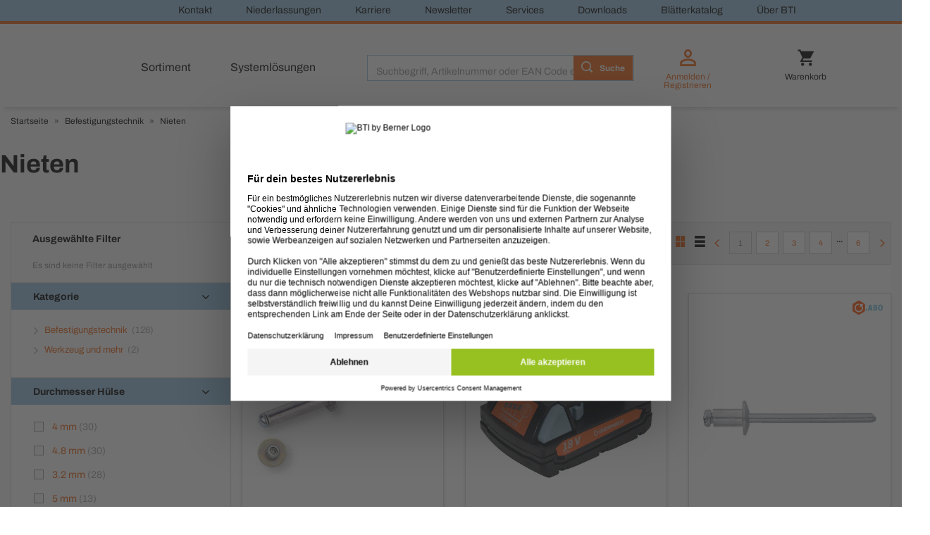

--- FILE ---
content_type: text/html;charset=UTF-8
request_url: https://www.bti.de/shop-de/dsc/17805703-nieten/
body_size: 51517
content:
<!DOCTYPE html>
<html lang="de" class="">
    <head>
        <meta charset="utf-8">
        <meta http-equiv="X-UA-Compatible" content="IE=edge">
        <meta name="viewport" content="width=device-width, initial-scale=1, maximum-scale=1, minimum-scale=1">
        <link rel="preconnect dns-prefetch" href="https://mediaserver.bti.de" crossorigin/>

<meta name="title" content="Nieten für das Handwerk, kaufen Sie online | BTI" />
        <meta name="description" content="Jetzt verfügbar: Nieten. Bestellen Sie professionelle Maschinen und Werkzeuge beim Spezialisten für das Handwerk ✓ Schnelle Verfügbarkeit" />
        <meta name="apple-itunes-app" content="app-id=1309137826"/>
        <script type="text/javascript" src="/shop-de/ruxitagentjs_ICA7NQVfgqrux_10325251017120750.js" data-dtconfig="app=f9ca415fb84c2333|ssc=1|owasp=1|featureHash=ICA7NQVfgqrux|msl=153600|srsr=25000|rdnt=1|uxrgce=1|cuc=4x1lshsu|srms=2,1,0,0%2Ftextarea%2Cinput%2Cselect%2Coption;0%2Fdatalist;0%2Fform%20button;0%2F%5Bdata-dtrum-input%5D;0%2F.data-dtrum-input;1%2F%5Edata%28%28%5C-.%2B%24%29%7C%24%29|mel=100000|expw=1|dpvc=1|lastModification=1762232487732|tp=500,50,0|srbbv=2|agentUri=/shop-de/ruxitagentjs_ICA7NQVfgqrux_10325251017120750.js|reportUrl=/shop-de/rb_05d168c3-d5ca-4469-9509-a30e3c1de237|rid=RID_158615246|rpid=-172040782|domain=bti.de" async></script><link rel="canonical" href="https://www.bti.de/shop-de/dsc/17805703-nieten/">
        <link rel="next" href="https://www.bti.de/shop-de/dsc/17805703-nieten/?page=2">
        



    
    <link rel="preconnect" href="//web.cmp.usercentrics.eu">
    <link rel="preconnect" href="//api.usercentrics.eu">
    <link rel="preconnect" href="//consent-api.service.consent.usercentrics.eu">
    <link rel="preconnect" href="//v1.api.service.cmp.usercentrics.eu">
    <link rel="preconnect" href="//privacy-proxy.usercentrics.eu">

    <link rel="preload" href="//web.cmp.usercentrics.eu/ui/loader.js" as="script">
    <link rel="preload" href="//privacy-proxy.usercentrics.eu/latest/uc-block.bundle.js" as="script">

    <script id="usercentrics-cmp" data-settings-id="CI7QuiNiE" src="https://web.cmp.usercentrics.eu/ui/loader.js" async></script>
    <script type="application/javascript" src="https://privacy-proxy.usercentrics.eu/latest/uc-block.bundle.js"></script>
    <script>
        if ('IntersectionObserver' in window) {
            uc.blockOnly([
                'BJz7qNsdj-7', 
                'S1pcEj_jZX' 
            ]);
            uc.blockElements({
                'S1pcEj_jZX': '#cboxContent #map', 
                'S1pcEj_jZX': '#berner-location #map' 
            });
            uc.reloadOnOptIn('S1pcEj_jZX');
        }
    </script>


    
    

<link rel="apple-touch-icon" href="/shop-de/_ui/common/img/fav-bti/apple-touch-icon.png">
<link rel="icon" type="image/png" href="/shop-de/_ui/common/img/fav-bti/favicon-32x32.png" sizes="32x32">
<link rel="icon" type="image/png" href="/shop-de/_ui/common/img/fav-bti/android-chrome-192x192.png" sizes="192x192">
<link rel="icon" type="image/png" href="/shop-de/_ui/common/img/fav-bti/favicon-96x96.png" sizes="96x96">
<link rel="icon" type="image/png" href="/shop-de/_ui/common/img/fav-bti/favicon-16x16.png" sizes="16x16">
<link rel="icon" type="image/svg+xml" href="/shop-de/_ui/common/img/fav-bti/BTI_by_BERNER_FAVICON_orange.svg" sizes="any">
<link rel="manifest" href="/shop-de/_ui/common/img/fav-bti/site.webmanifest">
<meta name="apple-mobile-web-app-title" content="BTI">
<meta name="application-name" content="BTI">
<meta name="msapplication-TileColor" content="#ee7900">
<meta name="msapplication-TileImage" content="/shop-de/_ui/common/img/fav-bti/mstile-144x144.png">
<meta name="theme-color" content="#ee7900">
<title>Nieten für das Handwerk, kaufen Sie online | BTI</title>
        <link rel="stylesheet" type="text/css" media="all" href="/shop-de/_ui/minifiedFiles/css/bti.css?version=2042e17375ec1ea6dec4c0095b4e0a91bdcc74b5"/>
        <script src="/shop-de/_ui/common/js/lib/jquery-3.7.1.min.js"></script>

<script id="berner-config">

    /*<![CDATA[*/
    var berner = {
        config: { baseUrl: 'https://www.bti.de', siteRootUrl: '/', rctx: '/shop-de', shopLevel: 3, language: 'de', locale: 'de_LI', dateFormat: 'dd.MM.yy' , supportedDateFormats: '["dd.MM.yy"]', imgFallback: '/shop-de/_ui/common/img/no_image_fallback.png', prices: 'net', currencySymbol: '€', currencyIso: 'EUR', userAreaUrl: '/self-service', theme: "bti", angularToken: '', baseStoreId: 'BTI_Site' },
        user: { anonymous: 'true', loadingPricesMessages:'Lädt...', hidePricesMessages:'',isAdmUser:'false', hidePrices:false, prices: true, pricesToggle: true,  showCrossSellingOverlay: true, avoidCrossSellingOverlay: false},
        customer: { uid: '', selectedDepartmentId: ''},minicartLiveBook: { status: ''},
        salescompany: {hideArticlePrices: 'false' },
        smartEditEnabled: false
    };
   
    /*]]>*/
</script>

<meta name="_csrf" content="a4448e96-53f7-48da-9631-027f476e193c"/>
<script src="/shop-de/_ui/common/js/src/berner.translations_de_LI.js?version=2042e17375ec1ea6dec4c0095b4e0a91bdcc74b5"></script>

        <script type="text/javascript" src="/shop-de/_ui/minifiedFiles/js/bti.js?version=2042e17375ec1ea6dec4c0095b4e0a91bdcc74b5"></script>
        <script type="application/ld+json">
    {
        "@context": "http://schema.org/",
        "@type": "WebSite",
        "name": "BTI",
        "url": "https://www.bti.de/shop-de/",
        "potentialAction": {
            "@type": "SearchAction",
            "target": "https://www.bti.de/shop-de/search?text={search_term_string}",
            "query-input": "required name=search_term_string"
        }
    }
</script>

<script type="application/ld+json">
        {
  "@context" : "http://schema.org/",
  "@type" : "Organization",
  "image" : "/shop-de/_ui/theme/bti/img/bti-logo.png",
  "address" : {
    "@context" : "http://schema.org/",
    "@type" : "PostalAddress",
    "addressCountry" : "DE",
    "streetAddress" : "Salzstraße 51",
    "postalCode" : "74653",
    "addressLocality" : "Ingelfingen"
  },
  "name" : "BTI Befestigungstechnik GmbH & Co. KG",
  "logo" : "/shop-de/_ui/theme/bti/img/bti-logo.png",
  "telephone" : "07940/141-141",
  "url" : "https://www.bti.de",
  "email" : "info@bti.de",
  "sameAs" : "[https://www.facebook.com/btibefestigungstechnik, https://plus.google.com/+BtiDe]",
  "founder" : "Albert Berner",
  "foundingDate" : "1957-04-01",
  "foundingLocation" : "Künzelsau, Germany"
}</script>
<link rel="preload" href="https://qpqefdmuja.kameleoon.eu/kameleoon.js" as="script">
    <script type="text/javascript">
        window.kameleoonQueue=window.kameleoonQueue||[];</script>
    <script type="text/javascript" src="//qpqefdmuja.kameleoon.eu/kameleoon.js" async></script>
</head>

    <body class="smartedit-page-uid-categoryPageWithoutLevel03 smartedit-page-uuid-eyJpdGVtSWQiOiJjYXRlZ29yeVBhZ2VXaXRob3V0TGV2ZWwwMyIsImNhdGFsb2dJZCI6IkJUSV9DTVMiLCJjYXRhbG9nVmVyc2lvbiI6Ik9ubGluZSJ9 smartedit-catalog-version-uuid-BTI_CMS/Online  language-de">
        <script>
            var dataLayer = dataLayer || [],
                dataLayerStash = [];
        </script>

        <script>
                dataLayer.push({"EXPORT_CUSTOMER":"No","chatCustomerMail":"","clientId":"-1766677278.1762727707791","customerType":"ANONYMOUS","hybrisClientId":"-1766677278.1762727707791","salescompany":"BTI","timestamp":"2025-11-09T23:35:07.795+01:00"});
                
                dataLayer.push({
                    'httpStatus': '200'
                });
            </script>

            <noscript>
                <iframe src="//sgtm.bti.de/ns.html?id=GTM-NBNS4V" height="0"
                        width="0" style="display:none;" class="v-hidden"></iframe>
            </noscript>
            <script>(function (w, d, s, l, i) {
                w[l] = w[l] || [];
                w[l].push({'gtm.start': new Date().getTime(), event: 'gtm.js'});
                var f = d.getElementsByTagName(s)[0],
                        j = d.createElement(s), dl = l != 'dataLayer' ? '&l=' + l : '';
                j.async = true;
                j.src = '//sgtm.bti.de/gtm.js?id=' + i + dl;
                f.parentNode.insertBefore(j, f);
            })(window, document, 'script', 'dataLayer', 'GTM-NBNS4V');
            </script>

            <div class="
            offcanvas-wrapper" id="">
        <div class="toasty">
	<button type="button" class="close">&times;</button>
	<p>Alert message</p>
</div>





<div class="mainHeader js-mainHeader">
	<div id="seach-suggest-overlay"></div>
	<div class="mainHeader-row-top clearfix">
		<div class="mainHeader-row-top-right">

			<div class="mainHeaderBar-info js-mainHeaderBar-info">
				<span class="bticon bticon-cross"></span>
				<div class="mainHeaderBar-info-links show-all">
					<div class="link-list">
	<a href="/shop-de/support/kontakt" title="Kontakt"
                   class=""   data-selenium="defaultLinkSupport"><div class="link-list-title" data-title="Kontakt">
					Kontakt</div>
			</a>
            </div>

<div class="link-list">
	<a href="/shop-de/info/handwerker-center" title="Niederlassungen"
                   class=""   data-selenium="BTI_Header_HWC"><div class="link-list-title" data-title="Niederlassungen">
					Niederlassungen</div>
			</a>
            </div>

<div class="link-list">
	<a href="https://www.bti.de/shop-de/karriere/home" title="Karriere"
                   class=""   data-selenium="Karriere_Link_2020"><div class="link-list-title" data-title="Karriere">
					Karriere</div>
			</a>
            </div>

<div class="link-list">
	<a href="/shop-de/newsletter" title="Newsletter"
                   class=""   data-selenium="defaultLinkNewsletter"><div class="link-list-title" data-title="Newsletter">
					Newsletter</div>
			</a>
            </div>

<div class="link-list">
	<a href="/shop-de/services/uebersicht" title="Services"
                   class=""   data-selenium="BTI_Services"><div class="link-list-title" data-title="Services">
					Services</div>
			</a>
            </div>

<div class="link-list">
	<a href="https://www.bti.de/unternehmen/downloads/zulassungen_pruefzeugnisse" title="Downloads"
                   class=""   data-selenium="comp_RV64"><div class="link-list-title" data-title="Downloads">
					Downloads</div>
			</a>
            </div>

<div class="link-list">
	<a href="https://www.bti.de/katalog/gesamtkatalog" title="Blätterkatalog"
                   class=""  target="_blank" data-selenium="comp_00008Q3L"><div class="link-list-title" data-title="Blätterkatalog">
					Blätterkatalog</div>
			</a>
            </div>

<div class="link-list">
	<a href="https://www.bti.de/unternehmen/" title="Über BTI"
                   class=""   data-selenium="comp_RV6C"><div class="link-list-title" data-title="Über BTI">
					Über BTI</div>
			</a>
            </div>

</div>
				<div class="mainHeaderBar-info-links mobile">
						<div class="link-list-wrapper">
							<div class="link-list">
	<a href="/shop-de/support/kontakt" title="Kontakt"
                   class=""   data-selenium="defaultLinkSupport"><div class="link-list-title" data-title="Kontakt">
					Kontakt</div>
			</a>
            </div>

<div class="link-list">
	<a href="/shop-de/info/handwerker-center" title="Niederlassungen"
                   class=""   data-selenium="BTI_Header_HWC"><div class="link-list-title" data-title="Niederlassungen">
					Niederlassungen</div>
			</a>
            </div>

<div class="link-list">
	<a href="https://www.bti.de/shop-de/karriere/home" title="Karriere"
                   class=""   data-selenium="Karriere_Link_2020"><div class="link-list-title" data-title="Karriere">
					Karriere</div>
			</a>
            </div>

<div class="link-list">
	<a href="/shop-de/newsletter" title="Newsletter"
                   class=""   data-selenium="defaultLinkNewsletter"><div class="link-list-title" data-title="Newsletter">
					Newsletter</div>
			</a>
            </div>

<div class="link-list">
	<a href="/shop-de/services/uebersicht" title="Services"
                   class=""   data-selenium="BTI_Services"><div class="link-list-title" data-title="Services">
					Services</div>
			</a>
            </div>

<div class="link-list">
	<a href="https://www.bti.de/unternehmen/downloads/zulassungen_pruefzeugnisse" title="Downloads"
                   class=""   data-selenium="comp_RV64"><div class="link-list-title" data-title="Downloads">
					Downloads</div>
			</a>
            </div>

<div class="link-list">
	<a href="https://www.bti.de/katalog/gesamtkatalog" title="Blätterkatalog"
                   class=""  target="_blank" data-selenium="comp_00008Q3L"><div class="link-list-title" data-title="Blätterkatalog">
					Blätterkatalog</div>
			</a>
            </div>

<div class="link-list">
	<a href="https://www.bti.de/unternehmen/" title="Über BTI"
                   class=""   data-selenium="comp_RV6C"><div class="link-list-title" data-title="Über BTI">
					Über BTI</div>
			</a>
            </div>

</div>
						<div class="link-list-show-more">
							mehr</div>
						<div class="link-list-show-less">
							weniger</div>
					</div>
				</div>

			</div>
	</div>

	<div class="mainHeader-row-middle clearfix desktop-view">
			<div class="mainHeader-row-top-left">
				<div class="mainHeader-logo">
    <a aria-label="Berner" href="/shop-de/" class="logo">
        <img loading="lazy" width="134" height="29" src="/medias/logo-bti.png?context=bWFzdGVyfHJvb3R8MTAwMjl8aW1hZ2UvcG5nfGg5Mi9oYTMvMTUwNjk2MTM2MjEyNTEwLnBuZ3w3NDU4MTRhMzA5OTY4YzRhYTlhMjEwZmVlMDNkN2IzZDNkNTFjZTE4YmU0OGMwMGFiNmY2YzdhNjBkMGI5ZDc0&attachment=true" alt=""/>
    </a>
</div></div>
			<div class="mainHeader-links hidden-xs">
					<span class="mainHeader-showCategories hidden-xs mainHeaderBar-btn show-assortment js-mainHeader-menu-link" tabindex="0">
				Sortiment</span>
	<span class="mainHeader-showCategories hidden-sm hidden-md hidden-lg mainHeaderBar-btn js-mainHeader-menu-link show-assortment">
	Sortiment</span>


<a href="/shop-de/landing/systemloesungen" title="Systemlösungen"
                   class="mainHeader-showCategories hidden-xs mainHeaderBar-btn"   data-selenium="defaultApplicationLink">Systemlösungen</a>
            <a href="/shop-de/landing/systemloesungen" title="Systemlösungen"
                   class="mainHeader-showCategories hidden-sm hidden-md hidden-lg mainHeaderBar-btn"   data-selenium="defaultApplicationLink">Systemlösungen</a>
            </div>
			<div class="yCmsContentSlot mainHeader-search js-mainHeader-search">
<div class="site-search" data-history='[]'>
        <div class="site-search-inner">
            <form id="search_form" name="search_form" method="get" action="/shop-de/search"
                  data-suggesturl="/shop-de/search/suggest">
                <div class="input-group">
                    <span class="input-group-btn input-group-btn-icon">
                        <button class="btn btn-link">
                            <span class="bicon bicon-Search"></span>
                        </button>
                    </span>
                   <div id="complete"></div>
                    <input aria-label="Suche" class="form-control main-search" type="text" name="text"
                    
                           placeholder="Suchbegriff, Artikelnummer oder EAN Code eingeben" autocomplete="off">
                    <span class="input-group-btn">
                        <button type="submit" class="btn btn-search-icon">
                            <span class="bticon bticon-site-search"></span>
                            <span class="site-search-text">Suche</span>
                            </button>
                    </span>
                    <span class="input-group-btn input-group-btn-close js-mainHeader-nav-search">
                        <button class="btn btn-link">
                            <span class="bticon bticon-close"></span>
                        </button>
                    </span>
                </div>
                <input id="categorysuggestions_val" type="hidden" value="Kategorievorschläge"/>
                <input id="productsuggestions_val" type="hidden" value="Produktvorschläge"/>
                <input id="brandsuggestions_val" type="hidden" value="Markenvorschläge"/>
                <input id="searchtermsuggestions_val" type="hidden" value="Suchvorschläge"/>
                <input id="cmssuggestions_val" type="hidden" value="Kampagnen &amp; Aktionen"/>
                <input id="searchHistory_val" type="hidden" value="Suchverlauf"/>
            </form>

                <div class="search-autocomplete">
                <div id="suggestLayer" class="search-autocomplete-wrapper" data-service-email="info@bti.de" data-service-number="07940 141 141"
                        
                            data-service-text='<b>Du hast Fragen?</b> &ensp; <b>[Schreibe:1]</b> uns einfach eine E-Mail oder rufe uns an: <b>[2]</b>'
                        >
                </div>
            </div>
        </div>
    </div>
</div><div class="yCmsContentSlot mainHeader-nav">
<a class="mainHeader-nav-login js-mainHeaderFlyout-btn js-mainHeaderFlyout-login-btn " data-selenium="loginDropdownLink" href="/shop-de/login" >
				<span class="bticon bticon-login"
					title="Warenkorb">
				</span>
				<span class="mainHeader-nav-login-text mainHeader-nav-login-text-login">
					Anmelden /</br> Registrieren</span>
			</a>
		<a aria-label="Warenkorb" class="mainHeader-nav-cart js-mainHeaderFlyout-btn js-mainHeaderFlyout-cart-btn" href="/shop-de/checkout" data-berner-minicart="{&quot;entryCount&quot;:0,&quot;totalUnitCount&quot;:0,&quot;entries&quot;:[],&quot;countinfo&quot;:&quot;leer&quot;,&quot;shownProductCount&quot;:3,&quot;entryPrices&quot;:null,&quot;showFreeDeliveryInfoTeaser&quot;:false,&quot;diffFreeShipping&quot;:null}">
				<span class="bticon bticon-cart" title="Warenkorb"></span>
				<span class="mainHeader-nav-login-text mainHeader-nav-login-text-cart">Warenkorb</span>
			</a>
			<script id="minicarttmpl" type="text/x-handlebars-template">
		<div class="minicartIconContainer">
			<div class="{{{getIconClass berner="cart" bti="cart"}}} cartIcon"
				title="Warenkorb">
				{{#ifCond entryCount '>' 0}}
					<span class="cartIconCount">
							{{entryCount}}
					</span>
				{{/ifCond}}
			</div>
			<span class="mainHeader-nav-login-text mainHeader-nav-login-text-cart">Warenkorb</span>
		</div>

	<div class="minicart js-mainHeaderFlyout checkout-warenkorb js-mainHeaderFlyout-cart">
		<button class="btn btn-link minicart-close js-mainHeaderFlyout-cart-close"><span class="{{{getIconClass berner="close" bti="close"}}}"></span></button>
		<div class="schnell-erfassung">
			<form class="berner-atc-codes" data-berner-available="true" data-berner-cart-id="{{pk}}">
				<div class="headline">Schnellerfassung</div>
				<p>Füge einfach ein Produkt durch Eingabe der Artikelnummer hinzu.</p>
				<div class="subheadline">
					<strong>
						Artikelnummer</strong>
				</div>
				<button type="submit" class="btn btn-link btn-sm pull-right" data-berner-title="js.loginlayer.atctitle" data-berner-text="js.loginlayer.atctext"><span class="{{{getIconClass berner="cart" bti="cart"}}}"></span></button>
				<div class="form-group quickEntry ui-front">
					<input type="text" class="form-control"/>
				</div>
				<div class="schnell-erfassung-info">
					Artikelnummern durch Komma trennen</div>
			</form>
		</div>
		<ul class="berner-cart-toggled">
			{{#entries}}
			<li class="berner-minicart-line">
				<div class="left">
					<div class="thumb">{{#thumbnail}}<a href="/shop-de/{{../articleUrl}}"><img loading="lazy" src="{{thumbNailUrl}}" alt="{{altText}}"></a>{{/thumbnail}}
					</div>
				</div>
				<div class="right">
					<div class="remove">
						<button data-berner-minicart-remove="{{id}}"  data-berner-minicart-product-id="{{articleCode}}" data-berner-minicart-product-price="{{totalPrices.net.value}}" data-berner-minicart-product-quantity="{{quantity}}">
							<span class="{{{getIconClass berner="trash-icon" bti="trash-icon"}}} minicartTrashIcon"></span>
						</button>
					</div>
					</div>
				<div class="name ">
					<a {{#getOnlineUrl "" articleUrl articleCode }}{{/getOnlineUrl}}>{{articleName}}</a>
					<br>
					Menge:
					{{quantity}}
				</div>
			</li>
			{{/entries}}
		</ul>
		<div class="form-group">
			<a href="/shop-de/checkout" class="btn btn-secondary">
				<span>
					Warenkorb ansehen
				 	({{countinfo}}) 
				</span>
			</a>
		</div>
		{{#if showFreeDeliveryInfoTeaser }}
			{{#if diffFreeShipping}}
				<div class="minicart-free-delivery-wrapper">
					<div class="js-diffFreeShipping-minicart CHCartError">
						<span class="diffFreeShipping">Dir fehlen noch {{diffFreeShipping}} für eine versandkostenfreie Lieferung.</span>
						<span class="bticon bticon-shipment-tracking diffFreeShipping-icon"></span>
					</div>
				</div>
			{{/if}}
		{{/if}}
	</div>

</script>
<div class="mainHeaderFlyout-underlay js-mainHeaderFlyout-underlay"></div>

 <div class="mainHeaderFlyout-login js-mainHeaderFlyout js-mainHeaderFlyout-login hidden-xs" data-selenium="login-dropdown"  >
			<button aria-label="Close" class="btn btn-link mainHeaderFlyout-login-close js-mainHeaderFlyout-login-close"><span class="bticon bticon-close"></span></button>
			<div class="row">
				<div class="col-sm-6">
					<div class="mainHeaderFlyout-login-title">
						<strong>
							Anmeldedaten eingeben:</strong>
					</div>
					<div class="mainHeaderFlyout-login-form login-form">
						




























<form id="loginFlyout" name="loginFlyout" data-selenium="loginForm" action="/shop-de/login" method="post" autocomplete="off">


    <input id="loginWindow-loginFlyout" name="loginWindow" type="hidden" value=""/>
    
    <fieldset class="js-sync-login-form js-sync-height">
        <div class="form-group ">
            <label for="email-loginFlyout">Deine E-Mail-Adresse<span class="hide-for-bti">*</span></label>
            <input id="email-loginFlyout" name="email" data-selenium="email" name="email" type="text" class="form-control" value="" autocomplete="username"/>

            
            <input type="text" class="form-control" id="second-name-login" name="secondName" tabindex="-1"  autocomplete="off"/>
        </div>

        <div class="form-group  passToggleContainer">
            <label for="password-loginFlyout">Passwort<span class="hide-for-bti">*</span></label>
            <input id="password-loginFlyout" name="password" data-selenium="password" name="password" type="password" class="form-control" value="" autocomplete="current-password"/>
            <span class="bticon bticon-eyeCross toggleShowPasskey" data-toggle="#password-loginFlyout"></span>
        </div>

        <a href="#" class="mainHeaderFlyout-login-lostPassword js-password-vergessen" data-selenium="lostPassLink">
            Passwort vergessen?
        </a>

        <div class="berner-validation error berner-validation-emailNotUnique" style="display: none;" data-selenium="berner-validation-emailNotUnique">Bitte gib zusätzlich deine Kundennnummer an, da deine E-Mail-Adresse mehrfach hinterlegt ist!</div>
        <div class="berner-validation error berner-validation-userNotFound" style="display: none;">Ups! Die E-Mail-Adresse oder das Passwort stimmt nicht. Bitte überprüfe deine Eingaben oder klicke auf „Passwort vergessen?“</div>
        <div class="berner-validation error berner-validation-loginDisabled" style="display: none;" data-selenium="berner-validation-loginDisabled">Ups! Die E-Mail-Adresse oder das Passwort stimmt nicht. Bitte überprüfe deine Eingaben oder klicke auf „Passwort vergessen?“</div>
        <div class="berner-validation error berner-validation-badCredentials" style="display: none;" data-selenium="berner-validation-badCredentials">Ups! Die E-Mail-Adresse oder das Passwort stimmt nicht. Bitte überprüfe deine Eingaben oder klicke auf „Passwort vergessen?“</div>
        <div class="berner-validation error berner-validation-loginPendingConfirmation" style="display: none;" data-selenium="berner-validation-loginPendingConfirmation">Auf Bestätigungs-E-Mail wird gewartet.</div>

        <div class="berner-validation error berner-validation-usernNotValidByCustomerAdmin" style="display: none;" data-selenium="berner-validation-usernNotValidByCustomerAdmin">Bitte beachte, dass aus Sicherheitsgründen nur der Administrator deines Unternehmens deinen Zugang aktivieren kann. Die Freigabe ist von diesem im &quot;Kundenmenü&quot; unter &quot;Benutzer freigeben&quot; durchzuführen.</div>
        <div class="berner-validation error berner-validation-logindeclinebycustomadmin" style="display: none;" data-selenium="berner-validation-logindeclinebycustomadmin">Benutzer wurde durch Admin abgelehnt</div>

        <div class="berner-validation error berner-validation-loginBlockedForSecurity" style="display: none;" data-selenium="berner-validation-loginBlockedForSecurity">Ups! Die E-Mail-Adresse oder das Passwort stimmt nicht. Bitte überprüfe deine Eingaben oder klicke auf „Passwort vergessen?“</div>
        <div class="berner-validation error berner-validation-loginBlockedAfterTry" style="display: none;" data-selenium="berner-validation-loginblockedaftertry">Dein Zugang wurde aufgrund mehrerer fehlgeschlagener Anmeldeversuche gesperrt. Bitte kontaktiere deinen Administrator oder unser Support-Team.</div>
        <div class="berner-validation error berner-validation-waitForSecurity" style="display: none;" data-selenium="berner-validation-waitForSecurity" data-countdown="null">Bitte warte {0} Sekunden, um Dich erneut anzumelden.</div>
        <div class="berner-validation error berner-validation-session-lost" style="display: none;"} data-selenium="berner-validation-session-lost" >
            Deine Sitzung ist bereits abgelaufen. Lade die Seite neu und melde dich erneut an.
        </div>

        <input id="redirect-loginFlyout" name="redirect" type="hidden" value="1" value=""/>
    </fieldset>

    <button class="form-group-button-container login-button-container btn btn-secondary" type="submit">
        <span id="loginFlyout12" class="js-login input-login" data-selenium="loginButton">Anmelden</span>
        
    </button>

    
        <a href="#"
           class="small-link" style="display: none;" id="overlay-login" data-selenium="sendConfirmationEmailButton">Bestätigungs-E-Mail erneut senden</a>
    
<div>
<input type="hidden" name="_csrf" value="a4448e96-53f7-48da-9631-027f476e193c" />
</div></form>
</div>

					<div class="login-progress">
						<div class="loading-icon">
							<span class="bicon bicon-cog icon-spin cog"></span>
						</div>
						<p>
							Wird eingeloggt...</p>
					</div>
				</div>

				<div class="col-sm-6">
					<div class="mainHeaderFlyout-login-side">
						<div class="mainHeaderFlyout-login-title">
							<strong>
								Registrieren und<br> Online-Kunde werden</strong>
						</div>


						<div class="mainHeaderFlyout-login-desc">
								In nur wenigen Schritten kannst du dir einen Online-Zugang erstellen. Jetzt kostenlos registrieren und alle Vorteile nutzen.</div>
						<a id="register-btn" data-selenium="register-btn" class="btn btn-secondary btn-block" href="https://www.bti.de/shop-de/register">
							Jetzt registrieren</a>

                        </div>
				</div>
			</div>
		</div>
	





<!-- login overlay -->

<div class="info-loggedout-wrapper js-info-loggedout-save">
    <div class="info-loggedout">
        <div class="line"></div>
        <div class="row">
            
            <div class="col-sm-6 col-md-7">

                <div class="info-loggedout-headline">Anmelden</div>
                




























<form id="loginAddToBookmarksOverlayTab" name="loginAddToBookmarksOverlayTab" data-selenium="loginForm" action="/shop-de/login" method="post" autocomplete="off">


    <input id="loginWindow-loginAddToBookmarksOverlayTab" name="loginWindow" type="hidden" value="loginForBookmarksOverlay" value=""/>
    
    <fieldset class="js-sync-login-form js-sync-height">
        <div class="form-group ">
            <label for="email-loginAddToBookmarksOverlayTab">Deine E-Mail-Adresse<span class="hide-for-bti">*</span></label>
            <input id="email-loginAddToBookmarksOverlayTab" name="email" data-selenium="email" name="email" type="text" class="form-control" value="" autocomplete="username"/>

            
            <input type="text" class="form-control" id="second-name-login" name="secondName" tabindex="-1"  autocomplete="off"/>
        </div>

        <div class="form-group  passToggleContainer">
            <label for="password-loginAddToBookmarksOverlayTab">Passwort<span class="hide-for-bti">*</span></label>
            <input id="password-loginAddToBookmarksOverlayTab" name="password" data-selenium="password" name="password" type="password" class="form-control" value="" autocomplete="current-password"/>
            <span class="bticon bticon-eyeCross toggleShowPasskey" data-toggle="#password-loginAddToBookmarksOverlayTab"></span>
        </div>

        <a href="#" class="mainHeaderFlyout-login-lostPassword js-password-vergessen" data-selenium="lostPassLink">
            Passwort vergessen?
        </a>

        <div class="berner-validation error berner-validation-emailNotUnique" style="display: none;" data-selenium="berner-validation-emailNotUnique">Bitte gib zusätzlich deine Kundennnummer an, da deine E-Mail-Adresse mehrfach hinterlegt ist!</div>
        <div class="berner-validation error berner-validation-userNotFound" style="display: none;">Ups! Die E-Mail-Adresse oder das Passwort stimmt nicht. Bitte überprüfe deine Eingaben oder klicke auf „Passwort vergessen?“</div>
        <div class="berner-validation error berner-validation-loginDisabled" style="display: none;" data-selenium="berner-validation-loginDisabled">Ups! Die E-Mail-Adresse oder das Passwort stimmt nicht. Bitte überprüfe deine Eingaben oder klicke auf „Passwort vergessen?“</div>
        <div class="berner-validation error berner-validation-badCredentials" style="display: none;" data-selenium="berner-validation-badCredentials">Ups! Die E-Mail-Adresse oder das Passwort stimmt nicht. Bitte überprüfe deine Eingaben oder klicke auf „Passwort vergessen?“</div>
        <div class="berner-validation error berner-validation-loginPendingConfirmation" style="display: none;" data-selenium="berner-validation-loginPendingConfirmation">Auf Bestätigungs-E-Mail wird gewartet.</div>

        <div class="berner-validation error berner-validation-usernNotValidByCustomerAdmin" style="display: none;" data-selenium="berner-validation-usernNotValidByCustomerAdmin">Bitte beachte, dass aus Sicherheitsgründen nur der Administrator deines Unternehmens deinen Zugang aktivieren kann. Die Freigabe ist von diesem im &quot;Kundenmenü&quot; unter &quot;Benutzer freigeben&quot; durchzuführen.</div>
        <div class="berner-validation error berner-validation-logindeclinebycustomadmin" style="display: none;" data-selenium="berner-validation-logindeclinebycustomadmin">Benutzer wurde durch Admin abgelehnt</div>

        <div class="berner-validation error berner-validation-loginBlockedForSecurity" style="display: none;" data-selenium="berner-validation-loginBlockedForSecurity">Ups! Die E-Mail-Adresse oder das Passwort stimmt nicht. Bitte überprüfe deine Eingaben oder klicke auf „Passwort vergessen?“</div>
        <div class="berner-validation error berner-validation-loginBlockedAfterTry" style="display: none;" data-selenium="berner-validation-loginblockedaftertry">Dein Zugang wurde aufgrund mehrerer fehlgeschlagener Anmeldeversuche gesperrt. Bitte kontaktiere deinen Administrator oder unser Support-Team.</div>
        <div class="berner-validation error berner-validation-waitForSecurity" style="display: none;" data-selenium="berner-validation-waitForSecurity" data-countdown="null">Bitte warte {0} Sekunden, um Dich erneut anzumelden.</div>
        <div class="berner-validation error berner-validation-session-lost" style="display: none;"} data-selenium="berner-validation-session-lost" >
            Deine Sitzung ist bereits abgelaufen. Lade die Seite neu und melde dich erneut an.
        </div>

        <input id="redirect-loginAddToBookmarksOverlayTab" name="redirect" type="hidden" value="1" value=""/>
    </fieldset>

    <button class="form-group-button-container login-button-container btn btn-secondary" type="submit">
        <span id="loginAddToBookmarksOverlayTab12" class="js-login input-login" data-selenium="loginButton">Anmelden</span>
        
    </button>

    
        <a href="#"
           class="small-link" style="display: none;" id="overlay-login" data-selenium="sendConfirmationEmailButton">Bestätigungs-E-Mail erneut senden</a>
    
<div>
<input type="hidden" name="_csrf" value="a4448e96-53f7-48da-9631-027f476e193c" />
</div></form>

            </div>

            
            <div class="col-sm-6 col-md-5">
                
                <div class="info-loggedout-headline">Registrieren und Online-Kunde werden</div>

                <div class="info-loggedout-open-account-info js-sync-login-form">
                    
                    In nur wenigen Schritten kannst du dir einen Online-Zugang erstellen. Jetzt kostenlos registrieren und alle Vorteile nutzen.
                </div>
                    
                        <div class="info-loggedout-open-account-info benefits">
                                
                            ■ Gesamte Bestellhistorie einsehbar<br>■ Kanalunabhängige Sendungsverfolgung<br>■ Frachtfrei ab 350 € (netto)<br>■ Auswahl verschiedener Liefermöglichkeiten
                        </div>
                    


                
                    <button id="register-customer-btn" data-selenium="register-customer-btn" class="btn btn-primary"
                            onClick="window.location.href='https://www.bti.de/shop-de/register?PageRegisterRegisterForm_mode=customer'">
                            
                        Ich bin bereits Kunde
                    </button>
                

                <button id="register-btn" data-selenium="register-btn" class="btn btn-primary"
                        onClick="window.location.href='https://www.bti.de/shop-de/register?PageRegisterRegisterForm_mode=customer'">
                    
                    Jetzt registrieren
                </button>
                        
                

            </div>
        </div>
    </div>
</div>
</div><div class="mainHeader-links hidden-sm hidden-md hidden-lg">
			<span class="mainHeader-showCategories hidden-xs mainHeaderBar-btn show-assortment js-mainHeader-menu-link" tabindex="0">
				Sortiment</span>
	<span class="mainHeader-showCategories hidden-sm hidden-md hidden-lg mainHeaderBar-btn js-mainHeader-menu-link show-assortment">
	Sortiment</span>


<a href="/shop-de/landing/systemloesungen" title="Systemlösungen"
                   class="mainHeader-showCategories hidden-xs mainHeaderBar-btn"   data-selenium="defaultApplicationLink">Systemlösungen</a>
            <a href="/shop-de/landing/systemloesungen" title="Systemlösungen"
                   class="mainHeader-showCategories hidden-sm hidden-md hidden-lg mainHeaderBar-btn"   data-selenium="defaultApplicationLink">Systemlösungen</a>
            </div>
		</div>

	<div class="mainNav js-mainHeaderFlyout js-mainNav" data-campaign-url="/shop-de/ffcampaigns/campaign" data-carouselcampaign-url="/shop-de/ffcampaigns/navigationcarousel">
    <div style="display: flex; flex-direction: row; position: absolute;">
        <div class="mainNav-lvl1 js-mainNav-lvl1">
            <div class="container-button-close container-button">
                <button class="close-button js-close-button js-mainNav-lvl1-close"></button>
            </div>
            <span class="mainNav-headline"></span>
            <button class="mainNav-lvl1-link js-mainNav-lvl1-link has-sub"
                        
                            data-item="menu1"
                            data-output="campaignHtml1"
                            data-campaign="16417389[DC]"
                        
                    >

                    <div class="mainNav-lvl1-link-inner">
                        <div class="alignLongText">
                            <span class="js-prudsys-recommendations-over-event mainNav-lvl1-link-name"
                                data-category-code="16417389[DC]"
                                data-loading="true">
                                Befestigungstechnik</span>
                        </div>
                        <span class="arrow-right"></span>
                    </div>
                </button>
            <button class="mainNav-lvl1-link js-mainNav-lvl1-link has-sub"
                        
                            data-item="menu2"
                            data-output="campaignHtml2"
                            data-campaign="16417385[DC]"
                        
                    >

                    <div class="mainNav-lvl1-link-inner">
                        <div class="alignLongText">
                            <span class="js-prudsys-recommendations-over-event mainNav-lvl1-link-name"
                                data-category-code="16417385[DC]"
                                data-loading="true">
                                Werkzeug und mehr</span>
                        </div>
                        <span class="arrow-right"></span>
                    </div>
                </button>
            <button class="mainNav-lvl1-link js-mainNav-lvl1-link has-sub"
                        
                            data-item="menu3"
                            data-output="campaignHtml3"
                            data-campaign="16417263[DC]"
                        
                    >

                    <div class="mainNav-lvl1-link-inner">
                        <div class="alignLongText">
                            <span class="js-prudsys-recommendations-over-event mainNav-lvl1-link-name"
                                data-category-code="16417263[DC]"
                                data-loading="true">
                                Brandschutz</span>
                        </div>
                        <span class="arrow-right"></span>
                    </div>
                </button>
            <button class="mainNav-lvl1-link js-mainNav-lvl1-link has-sub"
                        
                            data-item="menu4"
                            data-output="campaignHtml4"
                            data-campaign="16415839[DC]"
                        
                    >

                    <div class="mainNav-lvl1-link-inner">
                        <div class="alignLongText">
                            <span class="js-prudsys-recommendations-over-event mainNav-lvl1-link-name"
                                data-category-code="16415839[DC]"
                                data-loading="true">
                                Sanitär / Heizung / Klima</span>
                        </div>
                        <span class="arrow-right"></span>
                    </div>
                </button>
            <button class="mainNav-lvl1-link js-mainNav-lvl1-link has-sub"
                        
                            data-item="menu5"
                            data-output="campaignHtml5"
                            data-campaign="16417395[DC]"
                        
                    >

                    <div class="mainNav-lvl1-link-inner">
                        <div class="alignLongText">
                            <span class="js-prudsys-recommendations-over-event mainNav-lvl1-link-name"
                                data-category-code="16417395[DC]"
                                data-loading="true">
                                Holzbau / Dachmontage</span>
                        </div>
                        <span class="arrow-right"></span>
                    </div>
                </button>
            <button class="mainNav-lvl1-link js-mainNav-lvl1-link has-sub"
                        
                            data-item="menu6"
                            data-output="campaignHtml6"
                            data-campaign="12519852[DC]"
                        
                    >

                    <div class="mainNav-lvl1-link-inner">
                        <div class="alignLongText">
                            <span class="js-prudsys-recommendations-over-event mainNav-lvl1-link-name"
                                data-category-code="12519852[DC]"
                                data-loading="true">
                                Fenster</span>
                        </div>
                        <span class="arrow-right"></span>
                    </div>
                </button>
            <button class="mainNav-lvl1-link js-mainNav-lvl1-link has-sub"
                        
                            data-item="menu7"
                            data-output="campaignHtml7"
                            data-campaign="16416028[DC]"
                        
                    >

                    <div class="mainNav-lvl1-link-inner">
                        <div class="alignLongText">
                            <span class="js-prudsys-recommendations-over-event mainNav-lvl1-link-name"
                                data-category-code="16416028[DC]"
                                data-loading="true">
                                Elektromontage</span>
                        </div>
                        <span class="arrow-right"></span>
                    </div>
                </button>
            <button class="mainNav-lvl1-link js-mainNav-lvl1-link has-sub"
                        
                            data-item="menu8"
                            data-output="campaignHtml8"
                            data-campaign="16862040[DC]"
                        
                    >

                    <div class="mainNav-lvl1-link-inner">
                        <div class="alignLongText">
                            <span class="js-prudsys-recommendations-over-event mainNav-lvl1-link-name"
                                data-category-code="16862040[DC]"
                                data-loading="true">
                                Chemie</span>
                        </div>
                        <span class="arrow-right"></span>
                    </div>
                </button>
            <button class="mainNav-lvl1-link js-mainNav-lvl1-link has-sub"
                        
                            data-item="menu9"
                            data-output="campaignHtml9"
                            data-campaign="14878143[DC]"
                        
                    >

                    <div class="mainNav-lvl1-link-inner">
                        <div class="alignLongText">
                            <span class="js-prudsys-recommendations-over-event mainNav-lvl1-link-name"
                                data-category-code="14878143[DC]"
                                data-loading="true">
                                Arbeitskleidung / Arbeitsschutz</span>
                        </div>
                        <span class="arrow-right"></span>
                    </div>
                </button>
            <button class="mainNav-lvl1-link js-mainNav-lvl1-link has-sub"
                        
                            data-item="menu10"
                            data-output="campaignHtml10"
                            data-campaign="16417396[DC]"
                        
                    >

                    <div class="mainNav-lvl1-link-inner">
                        <div class="alignLongText">
                            <span class="js-prudsys-recommendations-over-event mainNav-lvl1-link-name"
                                data-category-code="16417396[DC]"
                                data-loading="true">
                                Betriebsausstattung</span>
                        </div>
                        <span class="arrow-right"></span>
                    </div>
                </button>
            <button class="mainNav-lvl1-link js-mainNav-lvl1-link has-sub"
                        
                            data-item="menu11"
                            data-output="campaignHtml11"
                            data-campaign="70248179[DC]"
                        
                    >

                    <div class="mainNav-lvl1-link-inner">
                        <div class="alignLongText">
                            <span class="js-prudsys-recommendations-over-event mainNav-lvl1-link-name"
                                data-category-code="70248179[DC]"
                                data-loading="true">
                                Fahrzeugbedarf</span>
                        </div>
                        <span class="arrow-right"></span>
                    </div>
                </button>
            <button class="mainNav-lvl1-link js-mainNav-lvl1-link has-sub"
                        
                            data-item="menu12"
                            data-output="campaignHtml12"
                            data-campaign="16415677[DC]"
                        
                    >

                    <div class="mainNav-lvl1-link-inner">
                        <div class="alignLongText">
                            <span class="js-prudsys-recommendations-over-event mainNav-lvl1-link-name"
                                data-category-code="16415677[DC]"
                                data-loading="true">
                                Angebote</span>
                        </div>
                        <span class="arrow-right"></span>
                    </div>
                </button>
            </div>
        <div class="mainNav-container-lvl2">
            <div class="mainNav-body js-mainNav-body" data-item="menu1">
                        <div class="mainNav-lvl2">
                            <div style="display: flex;">
                                <div class="mainNav-lvl2-subs-first js-mainNav-lvl2-subNavigation">
                                    <div class="container-button-back container-button">
                                        <button class="back-button js-back-button js-mainNav-lvl2-back">
                                            <span class="bicon bicon-arrow-left-4 bticon bticon-full-arrow-left"></span> Zurück</button>
                                    </div>
                                    <div class="container-button-close container-button">
                                        <button class="close-button js-close-button js-mainNav-lvl2-close"></button>
                                    </div>
                                    <div style="display: flex;" class="mainNav-lvl2-container">
                                        <a href="/shop-de/dc/16417389-befestigungstechnik/" class="mainNav-body-headline js-mainNav-lvl2-back">
                                                    <span>Alles aus&nbsp;Befestigungstechnik</span>
                                                </a>
                                            </div>
                                    <button class="mainNav-lvl2-link  has-sub"
                                                                                data-item="subCategoryLevel1-1"
                                                                            >
                                                <div class="mainNav-lvl2-link-content">
                                                    <span>Schrauben</span>
                                                        </div>
                                                <span class="arrow-right"></span>
                                                </button>
                                    <button class="mainNav-lvl2-link  has-sub"
                                                                                data-item="subCategoryLevel1-2"
                                                                            >
                                                <div class="mainNav-lvl2-link-content">
                                                    <span>Fassadenschrauben</span>
                                                        </div>
                                                <span class="arrow-right"></span>
                                                </button>
                                    <button class="mainNav-lvl2-link  has-sub"
                                                                                data-item="subCategoryLevel1-3"
                                                                            >
                                                <div class="mainNav-lvl2-link-content">
                                                    <span>Metrische Gewinde und DIN &amp; NORM</span>
                                                        </div>
                                                <span class="arrow-right"></span>
                                                </button>
                                    <button class="mainNav-lvl2-link  has-sub"
                                                                                data-item="subCategoryLevel1-4"
                                                                            >
                                                <div class="mainNav-lvl2-link-content">
                                                    <span>Nägel / Klammern</span>
                                                        </div>
                                                <span class="arrow-right"></span>
                                                </button>
                                    <button class="mainNav-lvl2-link  ">
                                                <div class="mainNav-lvl2-link-content">
                                                    <a href="/shop-de/dsc/17805703-nieten/">
                                                                <span>Nieten</span>
                                                            </a>
                                                        </div>
                                                </button>
                                    <button class="mainNav-lvl2-link  has-sub"
                                                                                data-item="subCategoryLevel1-6"
                                                                            >
                                                <div class="mainNav-lvl2-link-content">
                                                    <span>Haken - Befestigungstechnik</span>
                                                        </div>
                                                <span class="arrow-right"></span>
                                                </button>
                                    <button class="mainNav-lvl2-link  has-sub"
                                                                                data-item="subCategoryLevel1-7"
                                                                            >
                                                <div class="mainNav-lvl2-link-content">
                                                    <span>Dübeltechnik</span>
                                                        </div>
                                                <span class="arrow-right"></span>
                                                </button>
                                    <button class="mainNav-lvl2-link  has-sub"
                                                                                data-item="subCategoryLevel1-8"
                                                                            >
                                                <div class="mainNav-lvl2-link-content">
                                                    <span>Montagehilfen / Unterlegmaterial</span>
                                                        </div>
                                                <span class="arrow-right"></span>
                                                </button>
                                    <button class="mainNav-lvl2-link  has-sub"
                                                                                data-item="subCategoryLevel1-9"
                                                                            >
                                                <div class="mainNav-lvl2-link-content">
                                                    <span>Möbelbau</span>
                                                        </div>
                                                <span class="arrow-right"></span>
                                                </button>
                                    <button class="mainNav-lvl2-link  has-sub"
                                                                                data-item="subCategoryLevel1-10"
                                                                            >
                                                <div class="mainNav-lvl2-link-content">
                                                    <span>Terrassensysteme</span>
                                                        </div>
                                                <span class="arrow-right"></span>
                                                </button>
                                    <button class="mainNav-lvl2-link  ">
                                                <div class="mainNav-lvl2-link-content">
                                                    <span data-href="L3Nob3AtZGUvZHNjLzE3ODMyNTM4LXRyb2NrZW5iYXUtd2R2cy8=" onclick="b.obfsLnk(this)" class="link-url-obfuscated">
                                                                <span>Trockenbau WDVS</span>
                                                            </span>
                                                        </div>
                                                </button>
                                    <button class="mainNav-lvl2-link  ">
                                                <div class="mainNav-lvl2-link-content">
                                                    <span data-href="L3Nob3AtZGUvZHNjLzE3ODMyNTYwLW1vbnRhZ2VzeXN0ZW0td2R2cy1zdGFobHRvbi8=" onclick="b.obfsLnk(this)" class="link-url-obfuscated">
                                                                <span>Montagesystem WDVS / Stahlton</span>
                                                            </span>
                                                        </div>
                                                </button>
                                    <button class="mainNav-lvl2-link  has-sub"
                                                                                data-item="subCategoryLevel1-13"
                                                                            >
                                                <div class="mainNav-lvl2-link-content">
                                                    <span>Zubehör für Solarbefestigung</span>
                                                        </div>
                                                <span class="arrow-right"></span>
                                                </button>
                                    </div>
                                <div class="mainNav-lvl2-subNavigation"
                                    
                                        data-item="subCategoryLevel1-1"
                                    >
                                        <div class="container-button-back container-button">
                                            <button class="back-button js-back-button js-mainNav-lvl3-back">
                                                <span class="bicon bicon-arrow-left-4 bticon bticon-full-arrow-left"></span>
                                                Zurück</button>
                                        </div>
                                        <div class="container-button-close container-button">
                                            <button class="close-button js-close-button js-mainNav-lvl3-close"></button>
                                        </div>
                                        <div>
                                            <span data-href="L3Nob3AtZGUvZGMvMTY0NTE1ODUtc2NocmF1YmVuLw==" onclick="b.obfsLnk(this)" class="mainNav-body-headline link-url-obfuscated">
                                                        <span>Alles aus&nbsp;Schrauben</span>
                                                    </span>
                                                </div>
                                        <span data-href="L3Nob3AtZGUvZGMvMTY0NTE1OTAtaG9semJhdXNjaHJhdWJlbi8=" onclick="b.obfsLnk(this)" class="mainNav-lvl3-link link-url-obfuscated">
                                                        <span>Holzbauschrauben</span>
                                                    </span>
                                                <span data-href="L3Nob3AtZGUvZGMvMTY0NTE5NTQtaG9semJvaHJzY2hyYXViZW4v" onclick="b.obfsLnk(this)" class="mainNav-lvl3-link link-url-obfuscated">
                                                        <span>Holzbohrschrauben</span>
                                                    </span>
                                                <span data-href="L3Nob3AtZGUvZHNjLzE3NzQ5NjYzLWhvbHpzY2hyYXViZW4v" onclick="b.obfsLnk(this)" class="mainNav-lvl3-link link-url-obfuscated">
                                                        <span>Holzschrauben</span>
                                                    </span>
                                                <span data-href="L3Nob3AtZGUvZGMvMTY0NzU0MDEtc2NobmVsbGJhdXNjaHJhdWJlbi8=" onclick="b.obfsLnk(this)" class="mainNav-lvl3-link link-url-obfuscated">
                                                        <span>Schnellbauschrauben</span>
                                                    </span>
                                                <span data-href="L3Nob3AtZGUvZGMvMTY0NzQyMjAtc3BhbnBsYXR0ZW5zY2hyYXViZW4v" onclick="b.obfsLnk(this)" class="mainNav-lvl3-link link-url-obfuscated">
                                                        <span>Spanplattenschrauben</span>
                                                    </span>
                                                <span data-href="L3Nob3AtZGUvZGMvMTY0NzUzOTUtc2VjaHNrYW50c2NocmF1YmVuLWRpbi01NzEv" onclick="b.obfsLnk(this)" class="mainNav-lvl3-link link-url-obfuscated">
                                                        <span>Sechskantschrauben DIN 571</span>
                                                    </span>
                                                <span data-href="L3Nob3AtZGUvZHNjLzE3NzQ5NzAzLXRlcnJhc3NlbnNjaHJhdWJlbi8=" onclick="b.obfsLnk(this)" class="mainNav-lvl3-link link-url-obfuscated">
                                                        <span>Terrassenschrauben</span>
                                                    </span>
                                                <span data-href="L3Nob3AtZGUvZGMvNDE3MjI2MDAtc3BlbmdsZXJzY2hyYXViZW4v" onclick="b.obfsLnk(this)" class="mainNav-lvl3-link link-url-obfuscated">
                                                        <span>Spenglerschrauben</span>
                                                    </span>
                                                <span data-href="L3Nob3AtZGUvZGMvMTY0NzQyOTUtYWJkZWNra2FwcGVuLWZ1ZXItc2NocmF1YmVuLw==" onclick="b.obfsLnk(this)" class="mainNav-lvl3-link link-url-obfuscated">
                                                        <span>Abdeckkappen für Schrauben</span>
                                                    </span>
                                                <span data-href="L3Nob3AtZGUvZHNjLzE2NDc1ODIwLWhha2VuLw==" onclick="b.obfsLnk(this)" class="mainNav-lvl3-link link-url-obfuscated">
                                                        <span>Haken</span>
                                                    </span>
                                                <span data-href="L3Nob3AtZGUvZHNjLzE2NDc1ODIyLWtldHRlbi8=" onclick="b.obfsLnk(this)" class="mainNav-lvl3-link link-url-obfuscated">
                                                        <span>Ketten</span>
                                                    </span>
                                                </div>
                                <div class="mainNav-lvl2-subNavigation"
                                    
                                        data-item="subCategoryLevel1-2"
                                    >
                                        <div class="container-button-back container-button">
                                            <button class="back-button js-back-button js-mainNav-lvl3-back">
                                                <span class="bicon bicon-arrow-left-4 bticon bticon-full-arrow-left"></span>
                                                Zurück</button>
                                        </div>
                                        <div class="container-button-close container-button">
                                            <button class="close-button js-close-button js-mainNav-lvl3-close"></button>
                                        </div>
                                        <div>
                                            <span data-href="L3Nob3AtZGUvZGMvMTY2Njg4MjEtZmFzc2FkZW5zY2hyYXViZW4v" onclick="b.obfsLnk(this)" class="mainNav-body-headline link-url-obfuscated">
                                                        <span>Alles aus&nbsp;Fassadenschrauben</span>
                                                    </span>
                                                </div>
                                        <span data-href="L3Nob3AtZGUvZGMvMTY2Njg4MjQtZmFzc2FkZW5iYXVzY2hyYXViZS8=" onclick="b.obfsLnk(this)" class="mainNav-lvl3-link link-url-obfuscated">
                                                        <span>Fassadenbauschraube</span>
                                                    </span>
                                                <span data-href="L3Nob3AtZGUvZGMvMTY2Njg4NTctZmFzc2FkZW5ib2hyc2NocmF1YmUv" onclick="b.obfsLnk(this)" class="mainNav-lvl3-link link-url-obfuscated">
                                                        <span>Fassadenbohrschraube</span>
                                                    </span>
                                                <span data-href="L3Nob3AtZGUvZHNjLzE2NjY4OTI4LWZhc3NhZGVucGxhdHRlbnNjaHJhdWJlLw==" onclick="b.obfsLnk(this)" class="mainNav-lvl3-link link-url-obfuscated">
                                                        <span>Fassadenplattenschraube</span>
                                                    </span>
                                                <span data-href="L3Nob3AtZGUvZHNjLzU4MDY5ODExLWRpY2h0c2NoZWliZW4v" onclick="b.obfsLnk(this)" class="mainNav-lvl3-link link-url-obfuscated">
                                                        <span>Dichtscheiben</span>
                                                    </span>
                                                <span data-href="L3Nob3AtZGUvZHNjLzE2NjY4OTM2LWRpc3RhbnpzcHJlaXpodWVsc2Utc2NocmF1YmUtd2VsbGUv" onclick="b.obfsLnk(this)" class="mainNav-lvl3-link link-url-obfuscated">
                                                        <span>Distanzspreizhülse / Schraube Welle</span>
                                                    </span>
                                                </div>
                                <div class="mainNav-lvl2-subNavigation"
                                    
                                        data-item="subCategoryLevel1-3"
                                    >
                                        <div class="container-button-back container-button">
                                            <button class="back-button js-back-button js-mainNav-lvl3-back">
                                                <span class="bicon bicon-arrow-left-4 bticon bticon-full-arrow-left"></span>
                                                Zurück</button>
                                        </div>
                                        <div class="container-button-close container-button">
                                            <button class="close-button js-close-button js-mainNav-lvl3-close"></button>
                                        </div>
                                        <div>
                                            <span data-href="L3Nob3AtZGUvZGMvMTY1MjQwMzAtbWV0cmlzY2hlLWdld2luZGUtdW5kLWRpbi1ub3JtLw==" onclick="b.obfsLnk(this)" class="mainNav-body-headline link-url-obfuscated">
                                                        <span>Alles aus&nbsp;Metrische Gewinde und DIN & NORM</span>
                                                    </span>
                                                </div>
                                        <span data-href="L3Nob3AtZGUvZGMvMTY2NjgwNDUtbWV0cmlzY2hlLXNjaHJhdWJlbi8=" onclick="b.obfsLnk(this)" class="mainNav-lvl3-link link-url-obfuscated">
                                                        <span>Metrische Schrauben</span>
                                                    </span>
                                                <span data-href="L3Nob3AtZGUvZGMvMTY2NjgzMTMtbWV0cmlzY2hlLW11dHRlcm4v" onclick="b.obfsLnk(this)" class="mainNav-lvl3-link link-url-obfuscated">
                                                        <span>Metrische Muttern</span>
                                                    </span>
                                                <span data-href="L3Nob3AtZGUvZGMvMTY2Njg0NjEtdW50ZXJsZWdzY2hlaWJlbi8=" onclick="b.obfsLnk(this)" class="mainNav-lvl3-link link-url-obfuscated">
                                                        <span>Unterlegscheiben</span>
                                                    </span>
                                                <span data-href="L3Nob3AtZGUvZHNjLzE2NjY4ODA3LXNwbGludGUtZGluLTk0Lw==" onclick="b.obfsLnk(this)" class="mainNav-lvl3-link link-url-obfuscated">
                                                        <span>Splinte DIN 94</span>
                                                    </span>
                                                <span data-href="L3Nob3AtZGUvZGMvMTY2Njg3Mzktc3Bhbm5zY2hsb2Vzc2VyLWRpbi0xNDgwLw==" onclick="b.obfsLnk(this)" class="mainNav-lvl3-link link-url-obfuscated">
                                                        <span>Spannschlösser DIN 1480</span>
                                                    </span>
                                                <span data-href="L3Nob3AtZGUvZGMvMTY1MjQwNjItc3BlbmdsZXJzY2hyYXViZW4v" onclick="b.obfsLnk(this)" class="mainNav-lvl3-link link-url-obfuscated">
                                                        <span>Spenglerschrauben</span>
                                                    </span>
                                                <span data-href="L3Nob3AtZGUvZGMvMTY2NjY0ODUtYmxlY2hzY2hyYXViZW4v" onclick="b.obfsLnk(this)" class="mainNav-lvl3-link link-url-obfuscated">
                                                        <span>Blechschrauben</span>
                                                    </span>
                                                <span data-href="L3Nob3AtZGUvZGMvMTY2NjY2Mjgtc2VsYnN0Ym9ocmVuZGUtc2NocmF1YmVuLw==" onclick="b.obfsLnk(this)" class="mainNav-lvl3-link link-url-obfuscated">
                                                        <span>Selbstbohrende Schrauben</span>
                                                    </span>
                                                </div>
                                <div class="mainNav-lvl2-subNavigation"
                                    
                                        data-item="subCategoryLevel1-4"
                                    >
                                        <div class="container-button-back container-button">
                                            <button class="back-button js-back-button js-mainNav-lvl3-back">
                                                <span class="bicon bicon-arrow-left-4 bticon bticon-full-arrow-left"></span>
                                                Zurück</button>
                                        </div>
                                        <div class="container-button-close container-button">
                                            <button class="close-button js-close-button js-mainNav-lvl3-close"></button>
                                        </div>
                                        <div>
                                            <span data-href="L3Nob3AtZGUvZGMvMTY0NzU4MjQtbmFlZ2VsLWtsYW1tZXJuLw==" onclick="b.obfsLnk(this)" class="mainNav-body-headline link-url-obfuscated">
                                                        <span>Alles aus&nbsp;Nägel / Klammern</span>
                                                    </span>
                                                </div>
                                        <span data-href="L3Nob3AtZGUvZGMvMTY0NzU4MjYtbmFlZ2VsLWxvc2Uv" onclick="b.obfsLnk(this)" class="mainNav-lvl3-link link-url-obfuscated">
                                                        <span>Nägel lose</span>
                                                    </span>
                                                <span data-href="L3Nob3AtZGUvZGMvMTY0NzU4NDAtbmFlZ2VsLWdlYnVuZGVuLw==" onclick="b.obfsLnk(this)" class="mainNav-lvl3-link link-url-obfuscated">
                                                        <span>Nägel gebunden</span>
                                                    </span>
                                                <span data-href="L3Nob3AtZGUvZGMvMTY0NzU4NTAta2xhbW1lcm4tYnJhZHMv" onclick="b.obfsLnk(this)" class="mainNav-lvl3-link link-url-obfuscated">
                                                        <span>Klammern / Brads</span>
                                                    </span>
                                                </div>
                                <div class="mainNav-lvl2-subNavigation"
                                    >
                                        <div class="container-button-back container-button">
                                            <button class="back-button js-back-button js-mainNav-lvl3-back">
                                                <span class="bicon bicon-arrow-left-4 bticon bticon-full-arrow-left"></span>
                                                Zurück</button>
                                        </div>
                                        <div class="container-button-close container-button">
                                            <button class="close-button js-close-button js-mainNav-lvl3-close"></button>
                                        </div>
                                        <div>
                                            <a href="/shop-de/dsc/17805703-nieten/" class="mainNav-body-headline">
                                                        <span>Alles aus&nbsp;Nieten</span>
                                                    </a>
                                                </div>
                                        </div>
                                <div class="mainNav-lvl2-subNavigation"
                                    
                                        data-item="subCategoryLevel1-6"
                                    >
                                        <div class="container-button-back container-button">
                                            <button class="back-button js-back-button js-mainNav-lvl3-back">
                                                <span class="bicon bicon-arrow-left-4 bticon bticon-full-arrow-left"></span>
                                                Zurück</button>
                                        </div>
                                        <div class="container-button-close container-button">
                                            <button class="close-button js-close-button js-mainNav-lvl3-close"></button>
                                        </div>
                                        <div>
                                            <span data-href="L3Nob3AtZGUvZGMvMTc3NDk4MzgtaGFrZW4tYmVmZXN0aWd1bmdzdGVjaG5pay8=" onclick="b.obfsLnk(this)" class="mainNav-body-headline link-url-obfuscated">
                                                        <span>Alles aus&nbsp;Haken - Befestigungstechnik</span>
                                                    </span>
                                                </div>
                                        <span data-href="L3Nob3AtZGUvZHNjLzE3NzQ5ODQxLWhha2Vuc2NocmF1YmVuLw==" onclick="b.obfsLnk(this)" class="mainNav-lvl3-link link-url-obfuscated">
                                                        <span>Hakenschrauben</span>
                                                    </span>
                                                <span data-href="L3Nob3AtZGUvZHNjLzE3NzQ5ODQ4LWhha2VubmFlZ2VsLw==" onclick="b.obfsLnk(this)" class="mainNav-lvl3-link link-url-obfuscated">
                                                        <span>Hakennägel</span>
                                                    </span>
                                                </div>
                                <div class="mainNav-lvl2-subNavigation"
                                    
                                        data-item="subCategoryLevel1-7"
                                    >
                                        <div class="container-button-back container-button">
                                            <button class="back-button js-back-button js-mainNav-lvl3-back">
                                                <span class="bicon bicon-arrow-left-4 bticon bticon-full-arrow-left"></span>
                                                Zurück</button>
                                        </div>
                                        <div class="container-button-close container-button">
                                            <button class="close-button js-close-button js-mainNav-lvl3-close"></button>
                                        </div>
                                        <div>
                                            <span data-href="L3Nob3AtZGUvZGMvMTY0NzU5NzYtZHVlYmVsdGVjaG5pay8=" onclick="b.obfsLnk(this)" class="mainNav-body-headline link-url-obfuscated">
                                                        <span>Alles aus&nbsp;Dübeltechnik</span>
                                                    </span>
                                                </div>
                                        <span data-href="L3Nob3AtZGUvZGMvMTY0NzU5Nzktc3RhbmRhcmRiZWZlc3RpZ3VuZy8=" onclick="b.obfsLnk(this)" class="mainNav-lvl3-link link-url-obfuscated">
                                                        <span>Standardbefestigung</span>
                                                    </span>
                                                <span data-href="L3Nob3AtZGUvZGMvMTY0NzU5ODgtbGVpY2h0YmF1c3RvZmZiZWZlc3RpZ3VuZy8=" onclick="b.obfsLnk(this)" class="mainNav-lvl3-link link-url-obfuscated">
                                                        <span>Leichtbaustoffbefestigung</span>
                                                    </span>
                                                <span data-href="L3Nob3AtZGUvZGMvMTY0NzYxOTktcmFobWVuYmVmZXN0aWd1bmcv" onclick="b.obfsLnk(this)" class="mainNav-lvl3-link link-url-obfuscated">
                                                        <span>Rahmenbefestigung</span>
                                                    </span>
                                                <span data-href="L3Nob3AtZGUvZGMvMTY0NzYxNzgtaG9obHJhdW1kdWViZWwv" onclick="b.obfsLnk(this)" class="mainNav-lvl3-link link-url-obfuscated">
                                                        <span>Hohlraumdübel</span>
                                                    </span>
                                                <span data-href="L3Nob3AtZGUvZGMvMTY0NzYyMTQtZGFlbW1zdG9mZmJlZmVzdGlndW5nLw==" onclick="b.obfsLnk(this)" class="mainNav-lvl3-link link-url-obfuscated">
                                                        <span>Dämmstoffbefestigung</span>
                                                    </span>
                                                <span data-href="L3Nob3AtZGUvZGMvMTY0NzYyMzUtc2Nod2VybGFzdGJlZmVzdGlndW5nLw==" onclick="b.obfsLnk(this)" class="mainNav-lvl3-link link-url-obfuscated">
                                                        <span>Schwerlastbefestigung</span>
                                                    </span>
                                                <span data-href="L3Nob3AtZGUvZGMvMTY0NzYwODYtZGVja2VuYmVmZXN0aWd1bmcv" onclick="b.obfsLnk(this)" class="mainNav-lvl3-link link-url-obfuscated">
                                                        <span>Deckenbefestigung</span>
                                                    </span>
                                                </div>
                                <div class="mainNav-lvl2-subNavigation"
                                    
                                        data-item="subCategoryLevel1-8"
                                    >
                                        <div class="container-button-back container-button">
                                            <button class="back-button js-back-button js-mainNav-lvl3-back">
                                                <span class="bicon bicon-arrow-left-4 bticon bticon-full-arrow-left"></span>
                                                Zurück</button>
                                        </div>
                                        <div class="container-button-close container-button">
                                            <button class="close-button js-close-button js-mainNav-lvl3-close"></button>
                                        </div>
                                        <div>
                                            <span data-href="L3Nob3AtZGUvZGMvMTY0NzU4NTgtbW9udGFnZWhpbGZlbi11bnRlcmxlZ21hdGVyaWFsLw==" onclick="b.obfsLnk(this)" class="mainNav-body-headline link-url-obfuscated">
                                                        <span>Alles aus&nbsp;Montagehilfen / Unterlegmaterial</span>
                                                    </span>
                                                </div>
                                        <span data-href="L3Nob3AtZGUvZHNjLzE2NDc1ODY0LXVudGVybGVncGxhdHRlbi8=" onclick="b.obfsLnk(this)" class="mainNav-lvl3-link link-url-obfuscated">
                                                        <span>Unterlegplatten</span>
                                                    </span>
                                                <span data-href="L3Nob3AtZGUvZHNjLzE2NDc1ODYwLWtlaWxlLw==" onclick="b.obfsLnk(this)" class="mainNav-lvl3-link link-url-obfuscated">
                                                        <span>Keile</span>
                                                    </span>
                                                </div>
                                <div class="mainNav-lvl2-subNavigation"
                                    
                                        data-item="subCategoryLevel1-9"
                                    >
                                        <div class="container-button-back container-button">
                                            <button class="back-button js-back-button js-mainNav-lvl3-back">
                                                <span class="bicon bicon-arrow-left-4 bticon bticon-full-arrow-left"></span>
                                                Zurück</button>
                                        </div>
                                        <div class="container-button-close container-button">
                                            <button class="close-button js-close-button js-mainNav-lvl3-close"></button>
                                        </div>
                                        <div>
                                            <span data-href="L3Nob3AtZGUvZGMvNDg5NTIxMzUtbW9lYmVsYmF1Lw==" onclick="b.obfsLnk(this)" class="mainNav-body-headline link-url-obfuscated">
                                                        <span>Alles aus&nbsp;Möbelbau</span>
                                                    </span>
                                                </div>
                                        <span data-href="L3Nob3AtZGUvZHNjLzE2NDc1ODEyLW1vZWJlbHNjaHJhdWJlbi8=" onclick="b.obfsLnk(this)" class="mainNav-lvl3-link link-url-obfuscated">
                                                        <span>Möbelschrauben</span>
                                                    </span>
                                                <span data-href="L3Nob3AtZGUvZHNjLzE2NDc1ODE0LW1vZWJlbHZlcmJpbmRlci8=" onclick="b.obfsLnk(this)" class="mainNav-lvl3-link link-url-obfuscated">
                                                        <span>Möbelverbinder</span>
                                                    </span>
                                                <span data-href="L3Nob3AtZGUvZGMvNDg5Njk1ODQtc2NoYXJuaWVyZS8=" onclick="b.obfsLnk(this)" class="mainNav-lvl3-link link-url-obfuscated">
                                                        <span>Scharniere</span>
                                                    </span>
                                                <span data-href="L3Nob3AtZGUvZGMvMTY0NzU4MTAtc2NodWJrYXN0ZW5zeXN0ZW1lLWZ1ZWhydW5nZW4v" onclick="b.obfsLnk(this)" class="mainNav-lvl3-link link-url-obfuscated">
                                                        <span>Schubkastensysteme &amp; Führungen </span>
                                                    </span>
                                                <span data-href="L3Nob3AtZGUvZGMvNDg5Njk1NTctc2NoaWViZXR1ZXJzeXN0ZW1lLw==" onclick="b.obfsLnk(this)" class="mainNav-lvl3-link link-url-obfuscated">
                                                        <span>Schiebetürsysteme</span>
                                                    </span>
                                                <span data-href="L3Nob3AtZGUvZGMvNDg5Njk1NTYtdHVlcmVuLXVuZC16dWJlaG9lci1mdXItc2NocmFlbmtlLXVuZC1nYXJkZXJvYmVuLw==" onclick="b.obfsLnk(this)" class="mainNav-lvl3-link link-url-obfuscated">
                                                        <span>Türen und Zubehör für Schränke und Garderoben </span>
                                                    </span>
                                                <span data-href="L3Nob3AtZGUvZGMvNDg5Njk1Nzkta3VlY2hlbi11bmQtYmFkZXppbW1lcmF1c3N0YXR0dW5nLS16dWJlaG9lci8=" onclick="b.obfsLnk(this)" class="mainNav-lvl3-link link-url-obfuscated">
                                                        <span>Küchen- und Badezimmerausstattung &amp; -zubehör </span>
                                                    </span>
                                                <span data-href="L3Nob3AtZGUvZGMvNDg5Njk1ODgtYmVsZXVjaHR1bmcv" onclick="b.obfsLnk(this)" class="mainNav-lvl3-link link-url-obfuscated">
                                                        <span>Beleuchtung</span>
                                                    </span>
                                                <span data-href="L3Nob3AtZGUvZGMvNDg5Njk1OTgtdGlzY2hiZWluZS1mdWVzc2UtdW5kLXJhZWRlci8=" onclick="b.obfsLnk(this)" class="mainNav-lvl3-link link-url-obfuscated">
                                                        <span>Tischbeine, Füße und Räder</span>
                                                    </span>
                                                <span data-href="L3Nob3AtZGUvZGMvNDg5Njk1OTMtbW9lYmVsZ3JpZmZlLw==" onclick="b.obfsLnk(this)" class="mainNav-lvl3-link link-url-obfuscated">
                                                        <span>Möbelgriffe</span>
                                                    </span>
                                                <span data-href="L3Nob3AtZGUvZGMvNDg5Njk1ODAtbW9udGFnZS8=" onclick="b.obfsLnk(this)" class="mainNav-lvl3-link link-url-obfuscated">
                                                        <span>Montage</span>
                                                    </span>
                                                <span data-href="L3Nob3AtZGUvZHNjLzQ5MDUwNjg0LW1hc2NoaW5lbi1mdWVyLWRlbi1tb2ViZWxiYXUtbWVoci8=" onclick="b.obfsLnk(this)" class="mainNav-lvl3-link link-url-obfuscated">
                                                        <span>Maschinen für den Möbelbau &amp; mehr</span>
                                                    </span>
                                                </div>
                                <div class="mainNav-lvl2-subNavigation"
                                    
                                        data-item="subCategoryLevel1-10"
                                    >
                                        <div class="container-button-back container-button">
                                            <button class="back-button js-back-button js-mainNav-lvl3-back">
                                                <span class="bicon bicon-arrow-left-4 bticon bticon-full-arrow-left"></span>
                                                Zurück</button>
                                        </div>
                                        <div class="container-button-close container-button">
                                            <button class="close-button js-close-button js-mainNav-lvl3-close"></button>
                                        </div>
                                        <div>
                                            <span data-href="L3Nob3AtZGUvZGMvMTY0NzU4NjYtdGVycmFzc2Vuc3lzdGVtZS8=" onclick="b.obfsLnk(this)" class="mainNav-body-headline link-url-obfuscated">
                                                        <span>Alles aus&nbsp;Terrassensysteme</span>
                                                    </span>
                                                </div>
                                        <span data-href="L3Nob3AtZGUvZGMvMTY0NzU4NjgtcHJvZHVrdGUtZnVlci1kZW4tdW50ZXJiYXUtdm9uLXRlcnJhc3Nlbi8=" onclick="b.obfsLnk(this)" class="mainNav-lvl3-link link-url-obfuscated">
                                                        <span>Produkte für den Unterbau von Terrassen</span>
                                                    </span>
                                                <span data-href="L3Nob3AtZGUvZGMvMTY0NzU4NzYtdGVycmFzc2VudmVyYmluZGVyLw==" onclick="b.obfsLnk(this)" class="mainNav-lvl3-link link-url-obfuscated">
                                                        <span>Terrassenverbinder</span>
                                                    </span>
                                                <span data-href="L3Nob3AtZGUvZHNjLzE2NDc1ODg3LXRlcnJhc3NlbnNjaHJhdWJlbi8=" onclick="b.obfsLnk(this)" class="mainNav-lvl3-link link-url-obfuscated">
                                                        <span>Terrassenschrauben</span>
                                                    </span>
                                                <span data-href="L3Nob3AtZGUvZHNjLzE2NDc1OTczLXp1YmVob2VyLWZ1ZXItZGVuLXRlcnJhc3NlbmJhdS8=" onclick="b.obfsLnk(this)" class="mainNav-lvl3-link link-url-obfuscated">
                                                        <span>Zubehör für den Terrassenbau</span>
                                                    </span>
                                                </div>
                                <div class="mainNav-lvl2-subNavigation"
                                    >
                                        <div class="container-button-back container-button">
                                            <button class="back-button js-back-button js-mainNav-lvl3-back">
                                                <span class="bicon bicon-arrow-left-4 bticon bticon-full-arrow-left"></span>
                                                Zurück</button>
                                        </div>
                                        <div class="container-button-close container-button">
                                            <button class="close-button js-close-button js-mainNav-lvl3-close"></button>
                                        </div>
                                        <div>
                                            <span data-href="L3Nob3AtZGUvZHNjLzE3ODMyNTM4LXRyb2NrZW5iYXUtd2R2cy8=" onclick="b.obfsLnk(this)" class="mainNav-body-headline link-url-obfuscated">
                                                        <span>Alles aus&nbsp;Trockenbau WDVS</span>
                                                    </span>
                                                </div>
                                        </div>
                                <div class="mainNav-lvl2-subNavigation"
                                    >
                                        <div class="container-button-back container-button">
                                            <button class="back-button js-back-button js-mainNav-lvl3-back">
                                                <span class="bicon bicon-arrow-left-4 bticon bticon-full-arrow-left"></span>
                                                Zurück</button>
                                        </div>
                                        <div class="container-button-close container-button">
                                            <button class="close-button js-close-button js-mainNav-lvl3-close"></button>
                                        </div>
                                        <div>
                                            <span data-href="L3Nob3AtZGUvZHNjLzE3ODMyNTYwLW1vbnRhZ2VzeXN0ZW0td2R2cy1zdGFobHRvbi8=" onclick="b.obfsLnk(this)" class="mainNav-body-headline link-url-obfuscated">
                                                        <span>Alles aus&nbsp;Montagesystem WDVS / Stahlton</span>
                                                    </span>
                                                </div>
                                        </div>
                                <div class="mainNav-lvl2-subNavigation"
                                    
                                        data-item="subCategoryLevel1-13"
                                    >
                                        <div class="container-button-back container-button">
                                            <button class="back-button js-back-button js-mainNav-lvl3-back">
                                                <span class="bicon bicon-arrow-left-4 bticon bticon-full-arrow-left"></span>
                                                Zurück</button>
                                        </div>
                                        <div class="container-button-close container-button">
                                            <button class="close-button js-close-button js-mainNav-lvl3-close"></button>
                                        </div>
                                        <div>
                                            <span data-href="L3Nob3AtZGUvZGMvMTc3NTAwNjEtenViZWhvZXItZnVlci1zb2xhcmJlZmVzdGlndW5nLw==" onclick="b.obfsLnk(this)" class="mainNav-body-headline link-url-obfuscated">
                                                        <span>Alles aus&nbsp;Zubehör für Solarbefestigung</span>
                                                    </span>
                                                </div>
                                        <span data-href="L3Nob3AtZGUvZHNjLzE3NzUwMDcwLXNjaHJhdWJlbi16dXItc29sYXJiZWZlc3RpZ3VuZy8=" onclick="b.obfsLnk(this)" class="mainNav-lvl3-link link-url-obfuscated">
                                                        <span>Schrauben zur Solarbefestigung</span>
                                                    </span>
                                                <span data-href="L3Nob3AtZGUvZHNjLzE3NzUwMDc2LWFkYXB0ZXItenViZWhvZXItZnVlci1zb2xhcmJlZmVzdGlndW5nLw==" onclick="b.obfsLnk(this)" class="mainNav-lvl3-link link-url-obfuscated">
                                                        <span>Adapter / Zubehör für Solarbefestigung</span>
                                                    </span>
                                                </div>
                                </div>
                        </div>
                        </div>
                <div class="mainNav-body js-mainNav-body" data-item="menu2">
                        <div class="mainNav-lvl2">
                            <div style="display: flex;">
                                <div class="mainNav-lvl2-subs-first js-mainNav-lvl2-subNavigation">
                                    <div class="container-button-back container-button">
                                        <button class="back-button js-back-button js-mainNav-lvl2-back">
                                            <span class="bicon bicon-arrow-left-4 bticon bticon-full-arrow-left"></span> Zurück</button>
                                    </div>
                                    <div class="container-button-close container-button">
                                        <button class="close-button js-close-button js-mainNav-lvl2-close"></button>
                                    </div>
                                    <div style="display: flex;" class="mainNav-lvl2-container">
                                        <span data-href="L3Nob3AtZGUvZGMvMTY0MTczODUtd2Vya3pldWctdW5kLW1laHIv" onclick="b.obfsLnk(this)" class="mainNav-body-headline js-mainNav-lvl2-back link-url-obfuscated">
                                                    <span>Alles aus&nbsp;Werkzeug und mehr</span>
                                                </span>
                                            </div>
                                    <button class="mainNav-lvl2-link  has-sub"
                                                                                data-item="subCategoryLevel2-1"
                                                                            >
                                                <div class="mainNav-lvl2-link-content">
                                                    <span>Schleifen / Trennen</span>
                                                        </div>
                                                <span class="arrow-right"></span>
                                                </button>
                                    <button class="mainNav-lvl2-link  has-sub"
                                                                                data-item="subCategoryLevel2-2"
                                                                            >
                                                <div class="mainNav-lvl2-link-content">
                                                    <span>Sägen / Fräsen</span>
                                                        </div>
                                                <span class="arrow-right"></span>
                                                </button>
                                    <button class="mainNav-lvl2-link  has-sub"
                                                                                data-item="subCategoryLevel2-3"
                                                                            >
                                                <div class="mainNav-lvl2-link-content">
                                                    <span>Bohren</span>
                                                        </div>
                                                <span class="arrow-right"></span>
                                                </button>
                                    <button class="mainNav-lvl2-link  ">
                                                <div class="mainNav-lvl2-link-content">
                                                    <span data-href="L3Nob3AtZGUvZHNjLzE3Njk1MjYxLW1laXNzZWwv" onclick="b.obfsLnk(this)" class="link-url-obfuscated">
                                                                <span>Meißel</span>
                                                            </span>
                                                        </div>
                                                </button>
                                    <button class="mainNav-lvl2-link  has-sub"
                                                                                data-item="subCategoryLevel2-5"
                                                                            >
                                                <div class="mainNav-lvl2-link-content">
                                                    <span>Diamantwerkzeuge</span>
                                                        </div>
                                                <span class="arrow-right"></span>
                                                </button>
                                    <button class="mainNav-lvl2-link  has-sub"
                                                                                data-item="subCategoryLevel2-6"
                                                                            >
                                                <div class="mainNav-lvl2-link-content">
                                                    <span>Bits</span>
                                                        </div>
                                                <span class="arrow-right"></span>
                                                </button>
                                    <button class="mainNav-lvl2-link  has-sub"
                                                                                data-item="subCategoryLevel2-7"
                                                                            >
                                                <div class="mainNav-lvl2-link-content">
                                                    <span>Handwerkzeuge</span>
                                                        </div>
                                                <span class="arrow-right"></span>
                                                </button>
                                    <button class="mainNav-lvl2-link  has-sub"
                                                                                data-item="subCategoryLevel2-8"
                                                                            >
                                                <div class="mainNav-lvl2-link-content">
                                                    <span>Akku-Maschinen</span>
                                                        </div>
                                                <span class="arrow-right"></span>
                                                </button>
                                    <button class="mainNav-lvl2-link  has-sub"
                                                                                data-item="subCategoryLevel2-9"
                                                                            >
                                                <div class="mainNav-lvl2-link-content">
                                                    <span>Netzbetriebene Maschinen</span>
                                                        </div>
                                                <span class="arrow-right"></span>
                                                </button>
                                    <button class="mainNav-lvl2-link  has-sub"
                                                                                data-item="subCategoryLevel2-10"
                                                                            >
                                                <div class="mainNav-lvl2-link-content">
                                                    <span>Druckluftwerkzeuge</span>
                                                        </div>
                                                <span class="arrow-right"></span>
                                                </button>
                                    <button class="mainNav-lvl2-link  has-sub"
                                                                                data-item="subCategoryLevel2-11"
                                                                            >
                                                <div class="mainNav-lvl2-link-content">
                                                    <span>Messtechnik</span>
                                                        </div>
                                                <span class="arrow-right"></span>
                                                </button>
                                    <button class="mainNav-lvl2-link  has-sub"
                                                                                data-item="subCategoryLevel2-12"
                                                                            >
                                                <div class="mainNav-lvl2-link-content">
                                                    <span>Werkstattausstattung</span>
                                                        </div>
                                                <span class="arrow-right"></span>
                                                </button>
                                    <button class="mainNav-lvl2-link  has-sub"
                                                                                data-item="subCategoryLevel2-13"
                                                                            >
                                                <div class="mainNav-lvl2-link-content">
                                                    <span>Schlösser - Werkzeuge und mehr</span>
                                                        </div>
                                                <span class="arrow-right"></span>
                                                </button>
                                    <button class="mainNav-lvl2-link  has-sub"
                                                                                data-item="subCategoryLevel2-14"
                                                                            >
                                                <div class="mainNav-lvl2-link-content">
                                                    <span>Bolzenschubtechnik</span>
                                                        </div>
                                                <span class="arrow-right"></span>
                                                </button>
                                    </div>
                                <div class="mainNav-lvl2-subNavigation"
                                    
                                        data-item="subCategoryLevel2-1"
                                    >
                                        <div class="container-button-back container-button">
                                            <button class="back-button js-back-button js-mainNav-lvl3-back">
                                                <span class="bicon bicon-arrow-left-4 bticon bticon-full-arrow-left"></span>
                                                Zurück</button>
                                        </div>
                                        <div class="container-button-close container-button">
                                            <button class="close-button js-close-button js-mainNav-lvl3-close"></button>
                                        </div>
                                        <div>
                                            <span data-href="L3Nob3AtZGUvZGMvMTY3Nzg1NjUtc2NobGVpZmVuLXRyZW5uZW4v" onclick="b.obfsLnk(this)" class="mainNav-body-headline link-url-obfuscated">
                                                        <span>Alles aus&nbsp;Schleifen / Trennen</span>
                                                    </span>
                                                </div>
                                        <span data-href="L3Nob3AtZGUvZHNjLzE3ODA3NDk3LXRyZW5uc2NoZWliZS8=" onclick="b.obfsLnk(this)" class="mainNav-lvl3-link link-url-obfuscated">
                                                        <span>Trennscheibe</span>
                                                    </span>
                                                <span data-href="L3Nob3AtZGUvZHNjLzE3ODA3NTAwLXNjaHJ1cHBzY2hlaWJlbi8=" onclick="b.obfsLnk(this)" class="mainNav-lvl3-link link-url-obfuscated">
                                                        <span>Schruppscheiben</span>
                                                    </span>
                                                <span data-href="L3Nob3AtZGUvZHNjLzIyMTM3MDQ3LXNjaGxlaWZ0ZWxsZXIv" onclick="b.obfsLnk(this)" class="mainNav-lvl3-link link-url-obfuscated">
                                                        <span>Schleifteller</span>
                                                    </span>
                                                <span data-href="L3Nob3AtZGUvZHNjLzE2Nzc4NTcyLWtsZXR0c2NobGVpZm1pdHRlbC8=" onclick="b.obfsLnk(this)" class="mainNav-lvl3-link link-url-obfuscated">
                                                        <span>Klettschleifmittel</span>
                                                    </span>
                                                <span data-href="L3Nob3AtZGUvZHNjLzE2Nzc4NTgxLXNjaGxlaWZiYWVuZGVyLw==" onclick="b.obfsLnk(this)" class="mainNav-lvl3-link link-url-obfuscated">
                                                        <span>Schleifbänder</span>
                                                    </span>
                                                <span data-href="L3Nob3AtZGUvZHNjLzE2Nzc4NTg3LXNjaGxlaWZyb2xsZW4taGFuZHNjaGxpZmYv" onclick="b.obfsLnk(this)" class="mainNav-lvl3-link link-url-obfuscated">
                                                        <span>Schleifrollen / Handschliff</span>
                                                    </span>
                                                <span data-href="L3Nob3AtZGUvZHNjLzE3ODA3MzgyLWJ1ZXJzdGVuLXNjaGxlaWZlbi0tdHJlbm5lbi8=" onclick="b.obfsLnk(this)" class="mainNav-lvl3-link link-url-obfuscated">
                                                        <span>Bürsten - Schleifen / Trennen</span>
                                                    </span>
                                                <span data-href="L3Nob3AtZGUvZHNjLzE2Nzc4NTk2LXBhcmtldHRzY2hsZWlmbWl0dGVsLw==" onclick="b.obfsLnk(this)" class="mainNav-lvl3-link link-url-obfuscated">
                                                        <span>Parkettschleifmittel</span>
                                                    </span>
                                                <span data-href="L3Nob3AtZGUvZHNjLzU4MDcwMjk2LXNjaG5lbGxzcGFubnN5c3RlbS8=" onclick="b.obfsLnk(this)" class="mainNav-lvl3-link link-url-obfuscated">
                                                        <span>Schnellspannsystem</span>
                                                    </span>
                                                </div>
                                <div class="mainNav-lvl2-subNavigation"
                                    
                                        data-item="subCategoryLevel2-2"
                                    >
                                        <div class="container-button-back container-button">
                                            <button class="back-button js-back-button js-mainNav-lvl3-back">
                                                <span class="bicon bicon-arrow-left-4 bticon bticon-full-arrow-left"></span>
                                                Zurück</button>
                                        </div>
                                        <div class="container-button-close container-button">
                                            <button class="close-button js-close-button js-mainNav-lvl3-close"></button>
                                        </div>
                                        <div>
                                            <span data-href="L3Nob3AtZGUvZGMvMTY3NzcxMzEtc2FlZ2VuLWZyYXNlbi8=" onclick="b.obfsLnk(this)" class="mainNav-body-headline link-url-obfuscated">
                                                        <span>Alles aus&nbsp;Sägen / Fräsen</span>
                                                    </span>
                                                </div>
                                        <span data-href="L3Nob3AtZGUvZHNjLzE2Nzc3MTQ5LXN0aWNoc2FlZ2VibGF0dGVyLw==" onclick="b.obfsLnk(this)" class="mainNav-lvl3-link link-url-obfuscated">
                                                        <span>Stichsägeblätter</span>
                                                    </span>
                                                <span data-href="L3Nob3AtZGUvZHNjLzE2Nzc3MTQzLXJlY2lwcm9zYWVnZWJsYXR0ZXIv" onclick="b.obfsLnk(this)" class="mainNav-lvl3-link link-url-obfuscated">
                                                        <span>Reciprosägeblätter</span>
                                                    </span>
                                                <span data-href="L3Nob3AtZGUvZGMvMjA3MjEzMTktb3N6aWxsaWVyZW5kZS13ZXJremV1Z2Uv" onclick="b.obfsLnk(this)" class="mainNav-lvl3-link link-url-obfuscated">
                                                        <span>Oszillierende Werkzeuge</span>
                                                    </span>
                                                <span data-href="L3Nob3AtZGUvZHNjLzE2Nzc3MTY0LWtyZWlzc2FlZ2VibGF0dGVyLw==" onclick="b.obfsLnk(this)" class="mainNav-lvl3-link link-url-obfuscated">
                                                        <span>Kreissägeblätter</span>
                                                    </span>
                                                <span data-href="L3Nob3AtZGUvZHNjLzE3Nzk1NDIzLXdlaXRlcmUtbWFzY2hpbmVuc2FlZ2VibGF0dGVyLw==" onclick="b.obfsLnk(this)" class="mainNav-lvl3-link link-url-obfuscated">
                                                        <span>weitere Maschinensägeblätter</span>
                                                    </span>
                                                <span data-href="L3Nob3AtZGUvZHNjLzE3Nzk1NDY1LXp5bGluZGVyLWxvY2hzYWVnZW4v" onclick="b.obfsLnk(this)" class="mainNav-lvl3-link link-url-obfuscated">
                                                        <span>Zylinder- / Lochsägen</span>
                                                    </span>
                                                <span data-href="L3Nob3AtZGUvZHNjLzE2Nzc3MTc3LWhhbmRzYWVnZWJsYXR0ZXIv" onclick="b.obfsLnk(this)" class="mainNav-lvl3-link link-url-obfuscated">
                                                        <span>Handsägeblätter</span>
                                                    </span>
                                                <span data-href="L3Nob3AtZGUvZHNjLzE2Nzc3MTczLWZyYWVzd2Vya3pldWdlLw==" onclick="b.obfsLnk(this)" class="mainNav-lvl3-link link-url-obfuscated">
                                                        <span>Fräswerkzeuge</span>
                                                    </span>
                                                </div>
                                <div class="mainNav-lvl2-subNavigation"
                                    
                                        data-item="subCategoryLevel2-3"
                                    >
                                        <div class="container-button-back container-button">
                                            <button class="back-button js-back-button js-mainNav-lvl3-back">
                                                <span class="bicon bicon-arrow-left-4 bticon bticon-full-arrow-left"></span>
                                                Zurück</button>
                                        </div>
                                        <div class="container-button-close container-button">
                                            <button class="close-button js-close-button js-mainNav-lvl3-close"></button>
                                        </div>
                                        <div>
                                            <span data-href="L3Nob3AtZGUvZGMvMTY3NzY5NDEtYm9ocmVuLw==" onclick="b.obfsLnk(this)" class="mainNav-body-headline link-url-obfuscated">
                                                        <span>Alles aus&nbsp;Bohren</span>
                                                    </span>
                                                </div>
                                        <span data-href="L3Nob3AtZGUvZHNjLzE2Nzc2OTUzLXN0ZWluYm9ocmVyLW11bHRpYm9ocmVyLw==" onclick="b.obfsLnk(this)" class="mainNav-lvl3-link link-url-obfuscated">
                                                        <span>Steinbohrer / Multibohrer</span>
                                                    </span>
                                                <span data-href="L3Nob3AtZGUvZHNjLzE2Nzc2OTU1LWhhbW1lcmJvaHJlci8=" onclick="b.obfsLnk(this)" class="mainNav-lvl3-link link-url-obfuscated">
                                                        <span>Hammerbohrer</span>
                                                    </span>
                                                <span data-href="L3Nob3AtZGUvZHNjLzE2Nzc3MDAyLWhvbHpib2hyZXIv" onclick="b.obfsLnk(this)" class="mainNav-lvl3-link link-url-obfuscated">
                                                        <span>Holzbohrer</span>
                                                    </span>
                                                <span data-href="L3Nob3AtZGUvZHNjLzE2Nzc2OTY1LWhzcy1ib2hyZXIv" onclick="b.obfsLnk(this)" class="mainNav-lvl3-link link-url-obfuscated">
                                                        <span>HSS-Bohrer</span>
                                                    </span>
                                                <span data-href="L3Nob3AtZGUvZHNjLzE2Nzc3MDg4LW5pZXRlbmJvaHJlci8=" onclick="b.obfsLnk(this)" class="mainNav-lvl3-link link-url-obfuscated">
                                                        <span>Nietenbohrer</span>
                                                    </span>
                                                <span data-href="L3Nob3AtZGUvZHNjLzE3NzkyOTc2LWdld2luZGVib2hyZXIv" onclick="b.obfsLnk(this)" class="mainNav-lvl3-link link-url-obfuscated">
                                                        <span>Gewindebohrer</span>
                                                    </span>
                                                <span data-href="L3Nob3AtZGUvZHNjLzU4MDcwMTA1LWdld2luZGUtcmVwYXJhdHVyLw==" onclick="b.obfsLnk(this)" class="mainNav-lvl3-link link-url-obfuscated">
                                                        <span>Gewinde-Reparatur</span>
                                                    </span>
                                                <span data-href="L3Nob3AtZGUvZHNjLzE3NzkzMzk4LWJsZWNobG9jaGVyLw==" onclick="b.obfsLnk(this)" class="mainNav-lvl3-link link-url-obfuscated">
                                                        <span>Blechlocher</span>
                                                    </span>
                                                <span data-href="L3Nob3AtZGUvZHNjLzU4MDcwMTE4LW1ldGFsbGtlcm5ib2hyZXIv" onclick="b.obfsLnk(this)" class="mainNav-lvl3-link link-url-obfuscated">
                                                        <span>Metallkernbohrer</span>
                                                    </span>
                                                <span data-href="L3Nob3AtZGUvZHNjLzU4MDcwMTIwLXNjaHdlaXNzcHVua3Rib2hyZXIv" onclick="b.obfsLnk(this)" class="mainNav-lvl3-link link-url-obfuscated">
                                                        <span>Schweißpunktbohrer</span>
                                                    </span>
                                                <span data-href="L3Nob3AtZGUvZHNjLzE3NjkyNDA4LWFkYXB0ZXItdW5kLXplbnRyaWVyYm9ocmVyLw==" onclick="b.obfsLnk(this)" class="mainNav-lvl3-link link-url-obfuscated">
                                                        <span>Adapter und Zentrierbohrer</span>
                                                    </span>
                                                </div>
                                <div class="mainNav-lvl2-subNavigation"
                                    >
                                        <div class="container-button-back container-button">
                                            <button class="back-button js-back-button js-mainNav-lvl3-back">
                                                <span class="bicon bicon-arrow-left-4 bticon bticon-full-arrow-left"></span>
                                                Zurück</button>
                                        </div>
                                        <div class="container-button-close container-button">
                                            <button class="close-button js-close-button js-mainNav-lvl3-close"></button>
                                        </div>
                                        <div>
                                            <span data-href="L3Nob3AtZGUvZHNjLzE3Njk1MjYxLW1laXNzZWwv" onclick="b.obfsLnk(this)" class="mainNav-body-headline link-url-obfuscated">
                                                        <span>Alles aus&nbsp;Meißel</span>
                                                    </span>
                                                </div>
                                        </div>
                                <div class="mainNav-lvl2-subNavigation"
                                    
                                        data-item="subCategoryLevel2-5"
                                    >
                                        <div class="container-button-back container-button">
                                            <button class="back-button js-back-button js-mainNav-lvl3-back">
                                                <span class="bicon bicon-arrow-left-4 bticon bticon-full-arrow-left"></span>
                                                Zurück</button>
                                        </div>
                                        <div class="container-button-close container-button">
                                            <button class="close-button js-close-button js-mainNav-lvl3-close"></button>
                                        </div>
                                        <div>
                                            <span data-href="L3Nob3AtZGUvZGMvMTY3NzgzNjMtZGlhbWFudHdlcmt6ZXVnZS8=" onclick="b.obfsLnk(this)" class="mainNav-body-headline link-url-obfuscated">
                                                        <span>Alles aus&nbsp;Diamantwerkzeuge</span>
                                                    </span>
                                                </div>
                                        <span data-href="L3Nob3AtZGUvZHNjLzE2Nzc4NTM4LWRpYW1hbnR0cmVubnNjaGVpYmVuLw==" onclick="b.obfsLnk(this)" class="mainNav-lvl3-link link-url-obfuscated">
                                                        <span>Diamanttrennscheiben</span>
                                                    </span>
                                                <span data-href="L3Nob3AtZGUvZHNjLzE2Nzc4NTUwLXNjaGxlaWZ0b2VwZmUv" onclick="b.obfsLnk(this)" class="mainNav-lvl3-link link-url-obfuscated">
                                                        <span>Schleiftöpfe</span>
                                                    </span>
                                                <span data-href="L3Nob3AtZGUvZHNjLzE2Nzc4NTU1LWtlcm5ib2hydGVjaG5pay8=" onclick="b.obfsLnk(this)" class="mainNav-lvl3-link link-url-obfuscated">
                                                        <span>Kernbohrtechnik</span>
                                                    </span>
                                                <span data-href="L3Nob3AtZGUvZHNjLzE3ODc1ODEzLWRvc2Vuc2Vua2VyLw==" onclick="b.obfsLnk(this)" class="mainNav-lvl3-link link-url-obfuscated">
                                                        <span>Dosensenker</span>
                                                    </span>
                                                <span data-href="L3Nob3AtZGUvZHNjLzE2Nzc4NTYyLWZsaWVzZW5ib2hyZXIv" onclick="b.obfsLnk(this)" class="mainNav-lvl3-link link-url-obfuscated">
                                                        <span>Fliesenbohrer</span>
                                                    </span>
                                                </div>
                                <div class="mainNav-lvl2-subNavigation"
                                    
                                        data-item="subCategoryLevel2-6"
                                    >
                                        <div class="container-button-back container-button">
                                            <button class="back-button js-back-button js-mainNav-lvl3-back">
                                                <span class="bicon bicon-arrow-left-4 bticon bticon-full-arrow-left"></span>
                                                Zurück</button>
                                        </div>
                                        <div class="container-button-close container-button">
                                            <button class="close-button js-close-button js-mainNav-lvl3-close"></button>
                                        </div>
                                        <div>
                                            <span data-href="L3Nob3AtZGUvZGMvMTY3NzcyMDQtYml0cy8=" onclick="b.obfsLnk(this)" class="mainNav-body-headline link-url-obfuscated">
                                                        <span>Alles aus&nbsp;Bits</span>
                                                    </span>
                                                </div>
                                        <span data-href="L3Nob3AtZGUvZHNjLzE2Nzc3MjA3LWJpdC1zb3J0aW1lbnRlLw==" onclick="b.obfsLnk(this)" class="mainNav-lvl3-link link-url-obfuscated">
                                                        <span>Bit-Sortimente</span>
                                                    </span>
                                                <span data-href="L3Nob3AtZGUvZHNjLzE2Nzc3MjI5LWlubmVuc2VjaHNydW5kLXR4Lw==" onclick="b.obfsLnk(this)" class="mainNav-lvl3-link link-url-obfuscated">
                                                        <span>Innensechsrund / TX</span>
                                                    </span>
                                                <span data-href="L3Nob3AtZGUvZHNjLzE2Nzc4MTcyLWtyZXV6c2NobGl0ei1wei8=" onclick="b.obfsLnk(this)" class="mainNav-lvl3-link link-url-obfuscated">
                                                        <span>Kreuzschlitz / PZ</span>
                                                    </span>
                                                <span data-href="L3Nob3AtZGUvZHNjLzE2Nzc4MTYxLWtyZXV6c2NobGl0ei1waC8=" onclick="b.obfsLnk(this)" class="mainNav-lvl3-link link-url-obfuscated">
                                                        <span>Kreuzschlitz / PH</span>
                                                    </span>
                                                <span data-href="L3Nob3AtZGUvZHNjLzE2Nzc4MTgwLWJpdGhhbHRlci13ZWl0ZXJlLWJpdHMv" onclick="b.obfsLnk(this)" class="mainNav-lvl3-link link-url-obfuscated">
                                                        <span>Bithalter &amp; weitere Bits</span>
                                                    </span>
                                                </div>
                                <div class="mainNav-lvl2-subNavigation"
                                    
                                        data-item="subCategoryLevel2-7"
                                    >
                                        <div class="container-button-back container-button">
                                            <button class="back-button js-back-button js-mainNav-lvl3-back">
                                                <span class="bicon bicon-arrow-left-4 bticon bticon-full-arrow-left"></span>
                                                Zurück</button>
                                        </div>
                                        <div class="container-button-close container-button">
                                            <button class="close-button js-close-button js-mainNav-lvl3-close"></button>
                                        </div>
                                        <div>
                                            <span data-href="L3Nob3AtZGUvZGMvMTY3NzUxNzUtaGFuZHdlcmt6ZXVnZS8=" onclick="b.obfsLnk(this)" class="mainNav-body-headline link-url-obfuscated">
                                                        <span>Alles aus&nbsp;Handwerkzeuge</span>
                                                    </span>
                                                </div>
                                        <span data-href="L3Nob3AtZGUvZHNjLzE2Nzc2ODIwLXZkZS1lbGVrdHJvLXdlcmt6ZXVnZS8=" onclick="b.obfsLnk(this)" class="mainNav-lvl3-link link-url-obfuscated">
                                                        <span>VDE / Elektro Werkzeuge</span>
                                                    </span>
                                                <span data-href="L3Nob3AtZGUvZHNjLzE5OTM5NDk5LXNjaHJhdWJlbmRyZWhlci1zdGlmdHNjaGx1ZXNzZWwv" onclick="b.obfsLnk(this)" class="mainNav-lvl3-link link-url-obfuscated">
                                                        <span>Schraubendreher / Stiftschlüssel</span>
                                                    </span>
                                                <span data-href="L3Nob3AtZGUvZHNjLzE2Nzc2MjMwLXN0ZWNrc2NobHVlc3NlbC1zY2hyYXViZW5zY2hsdXNzZWwv" onclick="b.obfsLnk(this)" class="mainNav-lvl3-link link-url-obfuscated">
                                                        <span>Steckschlüssel / Schraubenschlüssel</span>
                                                    </span>
                                                <span data-href="L3Nob3AtZGUvZHNjLzE2Nzc2Mzk1LXphbmdlbi1zY2hlcmVuLw==" onclick="b.obfsLnk(this)" class="mainNav-lvl3-link link-url-obfuscated">
                                                        <span>Zangen / Scheren</span>
                                                    </span>
                                                <span data-href="L3Nob3AtZGUvZHNjLzE2Nzc2NTgzLWhhbW1lci1tZWlzc2VsLw==" onclick="b.obfsLnk(this)" class="mainNav-lvl3-link link-url-obfuscated">
                                                        <span>Hammer / Meißel</span>
                                                    </span>
                                                <span data-href="L3Nob3AtZGUvZHNjLzE2Nzc2Nzk4LWZlaWxlbi1iZWl0ZWwtaG9iZWwv" onclick="b.obfsLnk(this)" class="mainNav-lvl3-link link-url-obfuscated">
                                                        <span>Feilen / Beitel / Hobel</span>
                                                    </span>
                                                <span data-href="L3Nob3AtZGUvZHNjLzE3ODA3Mzk2LWJ1ZXJzdGVuLWhhbmR3ZXJremV1Z2Uv" onclick="b.obfsLnk(this)" class="mainNav-lvl3-link link-url-obfuscated">
                                                        <span>Bürsten - Handwerkzeuge</span>
                                                    </span>
                                                <span data-href="L3Nob3AtZGUvZHNjLzE2Nzc2MDczLWN1dHRlcm1lc3Nlci8=" onclick="b.obfsLnk(this)" class="mainNav-lvl3-link link-url-obfuscated">
                                                        <span>Cuttermesser</span>
                                                    </span>
                                                <span data-href="L3Nob3AtZGUvZHNjLzE3NzkzMDM5LXdpbmQtdW5kLXNjaG5laWRlaXNlbi8=" onclick="b.obfsLnk(this)" class="mainNav-lvl3-link link-url-obfuscated">
                                                        <span>Wind- und Schneideisen</span>
                                                    </span>
                                                <span data-href="L3Nob3AtZGUvZHNjLzE2Nzc2NDI3LXNwYW5ud2Vya3pldWdlLw==" onclick="b.obfsLnk(this)" class="mainNav-lvl3-link link-url-obfuscated">
                                                        <span>Spannwerkzeuge</span>
                                                    </span>
                                                <span data-href="L3Nob3AtZGUvZHNjLzE2Nzc2ODA0LXNhZWdlLw==" onclick="b.obfsLnk(this)" class="mainNav-lvl3-link link-url-obfuscated">
                                                        <span>Säge</span>
                                                    </span>
                                                <span data-href="L3Nob3AtZGUvZHNjLzE2Nzc2NDQwLWJhdXdlcmt6ZXVnZS1tYXJraWVyZW4v" onclick="b.obfsLnk(this)" class="mainNav-lvl3-link link-url-obfuscated">
                                                        <span>Bauwerkzeuge / Markieren </span>
                                                    </span>
                                                <span data-href="L3Nob3AtZGUvZHNjLzE2Nzc2NDEzLW1hbGVyd2Vya3pldWdlLw==" onclick="b.obfsLnk(this)" class="mainNav-lvl3-link link-url-obfuscated">
                                                        <span>Malerwerkzeuge</span>
                                                    </span>
                                                <span data-href="L3Nob3AtZGUvZHNjLzE2Nzc2NDE4LXNhbml0YWVyd2Vya3pldWdlLw==" onclick="b.obfsLnk(this)" class="mainNav-lvl3-link link-url-obfuscated">
                                                        <span>Sanitärwerkzeuge</span>
                                                    </span>
                                                </div>
                                <div class="mainNav-lvl2-subNavigation"
                                    
                                        data-item="subCategoryLevel2-8"
                                    >
                                        <div class="container-button-back container-button">
                                            <button class="back-button js-back-button js-mainNav-lvl3-back">
                                                <span class="bicon bicon-arrow-left-4 bticon bticon-full-arrow-left"></span>
                                                Zurück</button>
                                        </div>
                                        <div class="container-button-close container-button">
                                            <button class="close-button js-close-button js-mainNav-lvl3-close"></button>
                                        </div>
                                        <div>
                                            <span data-href="L3Nob3AtZGUvZGMvMTY3NzQ4NDItYWtrdS1tYXNjaGluZW4v" onclick="b.obfsLnk(this)" class="mainNav-body-headline link-url-obfuscated">
                                                        <span>Alles aus&nbsp;Akku-Maschinen</span>
                                                    </span>
                                                </div>
                                        <span data-href="L3Nob3AtZGUvZHNjLzI2MzkzMjY1LTEyLXZvbHQv" onclick="b.obfsLnk(this)" class="mainNav-lvl3-link link-url-obfuscated">
                                                        <span>12 Volt</span>
                                                    </span>
                                                <span data-href="L3Nob3AtZGUvZHNjLzE2Nzc0ODUxLTEyLXZvbHQtbWl4LS1tYXRjaC8=" onclick="b.obfsLnk(this)" class="mainNav-lvl3-link link-url-obfuscated">
                                                        <span>12 Volt - Mix &amp; Match</span>
                                                    </span>
                                                <span data-href="L3Nob3AtZGUvZHNjLzE2Nzc0ODU1LTE0LXZvbHQv" onclick="b.obfsLnk(this)" class="mainNav-lvl3-link link-url-obfuscated">
                                                        <span>14 Volt</span>
                                                    </span>
                                                <span data-href="L3Nob3AtZGUvZHNjLzE2Nzc0ODU4LTE4LXZvbHQv" onclick="b.obfsLnk(this)" class="mainNav-lvl3-link link-url-obfuscated">
                                                        <span>18 Volt</span>
                                                    </span>
                                                <span data-href="L3Nob3AtZGUvZHNjLzE2Nzc0ODcxLTM2LXZvbHQv" onclick="b.obfsLnk(this)" class="mainNav-lvl3-link link-url-obfuscated">
                                                        <span>36 Volt</span>
                                                    </span>
                                                <span data-href="L3Nob3AtZGUvZHNjLzE2Nzc0ODc3LWVyc2F0emFra3VzLWxhZGVnZXJhZXRlLw==" onclick="b.obfsLnk(this)" class="mainNav-lvl3-link link-url-obfuscated">
                                                        <span>Ersatzakkus / Ladegeräte</span>
                                                    </span>
                                                </div>
                                <div class="mainNav-lvl2-subNavigation"
                                    
                                        data-item="subCategoryLevel2-9"
                                    >
                                        <div class="container-button-back container-button">
                                            <button class="back-button js-back-button js-mainNav-lvl3-back">
                                                <span class="bicon bicon-arrow-left-4 bticon bticon-full-arrow-left"></span>
                                                Zurück</button>
                                        </div>
                                        <div class="container-button-close container-button">
                                            <button class="close-button js-close-button js-mainNav-lvl3-close"></button>
                                        </div>
                                        <div>
                                            <span data-href="L3Nob3AtZGUvZGMvMTY3NzQ4ODYtbmV0emJldHJpZWJlbmUtbWFzY2hpbmVuLw==" onclick="b.obfsLnk(this)" class="mainNav-body-headline link-url-obfuscated">
                                                        <span>Alles aus&nbsp;Netzbetriebene Maschinen</span>
                                                    </span>
                                                </div>
                                        <span data-href="L3Nob3AtZGUvZHNjLzE2Nzc0ODkwLWJvaHJtYXNjaGluZW4v" onclick="b.obfsLnk(this)" class="mainNav-lvl3-link link-url-obfuscated">
                                                        <span>Bohrmaschinen</span>
                                                    </span>
                                                <span data-href="L3Nob3AtZGUvZHNjLzE2Nzc0OTE2LWJvaHJoYWVtbWVyLW1laXNzZWxoYW1tZXIv" onclick="b.obfsLnk(this)" class="mainNav-lvl3-link link-url-obfuscated">
                                                        <span>Bohrhämmer / Meißelhämmer</span>
                                                    </span>
                                                <span data-href="L3Nob3AtZGUvZHNjLzE2Nzc0OTYwLW5ldHpiZXRyaWViZW5lLW1hc2NoaW5lbi1mdWVyLWtlcm5ib2hydGVjaG5pay8=" onclick="b.obfsLnk(this)" class="mainNav-lvl3-link link-url-obfuscated">
                                                        <span>Netzbetriebene Maschinen für Kernbohrtechnik</span>
                                                    </span>
                                                <span data-href="L3Nob3AtZGUvZHNjLzM4MDUwOTU3LXJ1ZWhyd2Vyay8=" onclick="b.obfsLnk(this)" class="mainNav-lvl3-link link-url-obfuscated">
                                                        <span>Rührwerk</span>
                                                    </span>
                                                <span data-href="L3Nob3AtZGUvZHNjLzE2Nzc0OTQ1LXdpbmtlbHNjaGxlaWZlci8=" onclick="b.obfsLnk(this)" class="mainNav-lvl3-link link-url-obfuscated">
                                                        <span>Winkelschleifer</span>
                                                    </span>
                                                <span data-href="L3Nob3AtZGUvZHNjLzE2Nzc0OTUwLXNjaGxlaWZlbi8=" onclick="b.obfsLnk(this)" class="mainNav-lvl3-link link-url-obfuscated">
                                                        <span>Schleifen</span>
                                                    </span>
                                                <span data-href="L3Nob3AtZGUvZHNjLzU4MDY5ODgzLXBvbGllcm1hc2NoaW5lbi8=" onclick="b.obfsLnk(this)" class="mainNav-lvl3-link link-url-obfuscated">
                                                        <span>Poliermaschinen</span>
                                                    </span>
                                                <span data-href="L3Nob3AtZGUvZHNjLzE2Nzc0OTI4LXNhZWdlbi1mcmFzZW4taG9iZWxuLw==" onclick="b.obfsLnk(this)" class="mainNav-lvl3-link link-url-obfuscated">
                                                        <span>Sägen / Fräsen / Hobeln</span>
                                                    </span>
                                                <span data-href="L3Nob3AtZGUvZHNjLzE2Nzc0OTU1LWluZHVzdHJpZXN0YXVic2F1Z2VyLw==" onclick="b.obfsLnk(this)" class="mainNav-lvl3-link link-url-obfuscated">
                                                        <span>Industriestaubsauger</span>
                                                    </span>
                                                <span data-href="L3Nob3AtZGUvZHNjLzE3Njk2MTEzLXdlaXRlcmUtbmV0emJldHJpZWJlbmUtbWFzY2hpbmVuLw==" onclick="b.obfsLnk(this)" class="mainNav-lvl3-link link-url-obfuscated">
                                                        <span>Weitere netzbetriebene Maschinen</span>
                                                    </span>
                                                <span data-href="L3Nob3AtZGUvZHNjLzU4MDY5ODUwLWJsZWNoa25hYmJlci11bmQtc2NoZXJlbi8=" onclick="b.obfsLnk(this)" class="mainNav-lvl3-link link-url-obfuscated">
                                                        <span>Blechknabber und -scheren</span>
                                                    </span>
                                                </div>
                                <div class="mainNav-lvl2-subNavigation"
                                    
                                        data-item="subCategoryLevel2-10"
                                    >
                                        <div class="container-button-back container-button">
                                            <button class="back-button js-back-button js-mainNav-lvl3-back">
                                                <span class="bicon bicon-arrow-left-4 bticon bticon-full-arrow-left"></span>
                                                Zurück</button>
                                        </div>
                                        <div class="container-button-close container-button">
                                            <button class="close-button js-close-button js-mainNav-lvl3-close"></button>
                                        </div>
                                        <div>
                                            <span data-href="L3Nob3AtZGUvZGMvMTY3NzQ5NzYtZHJ1Y2tsdWZ0d2Vya3pldWdlLw==" onclick="b.obfsLnk(this)" class="mainNav-body-headline link-url-obfuscated">
                                                        <span>Alles aus&nbsp;Druckluftwerkzeuge</span>
                                                    </span>
                                                </div>
                                        <span data-href="L3Nob3AtZGUvZHNjLzE2Nzc0OTgzLWRydWNrbHVmdG5hZ2xlci8=" onclick="b.obfsLnk(this)" class="mainNav-lvl3-link link-url-obfuscated">
                                                        <span>Druckluftnagler</span>
                                                    </span>
                                                <span data-href="L3Nob3AtZGUvZHNjLzE2Nzc0OTg2LWRydWNrbHVmdGtsYW1tZXJnZXJhZXRlLw==" onclick="b.obfsLnk(this)" class="mainNav-lvl3-link link-url-obfuscated">
                                                        <span>Druckluftklammergeräte</span>
                                                    </span>
                                                <span data-href="L3Nob3AtZGUvZHNjLzU4MDcwMDQ1LXdlaXRlcmUtZHJ1Y2tsdWZ0d2Vya3pldWdlLw==" onclick="b.obfsLnk(this)" class="mainNav-lvl3-link link-url-obfuscated">
                                                        <span>Weitere Druckluftwerkzeuge</span>
                                                    </span>
                                                <span data-href="L3Nob3AtZGUvZHNjLzE2Nzc1MDA1LWtvbXByZXNzb3Jlbi8=" onclick="b.obfsLnk(this)" class="mainNav-lvl3-link link-url-obfuscated">
                                                        <span>Kompressoren</span>
                                                    </span>
                                                <span data-href="L3Nob3AtZGUvZHNjLzE2Nzc1MDU5LWRydWNrbHVmdC16dWJlaG9lci8=" onclick="b.obfsLnk(this)" class="mainNav-lvl3-link link-url-obfuscated">
                                                        <span>Druckluft-Zubehör</span>
                                                    </span>
                                                </div>
                                <div class="mainNav-lvl2-subNavigation"
                                    
                                        data-item="subCategoryLevel2-11"
                                    >
                                        <div class="container-button-back container-button">
                                            <button class="back-button js-back-button js-mainNav-lvl3-back">
                                                <span class="bicon bicon-arrow-left-4 bticon bticon-full-arrow-left"></span>
                                                Zurück</button>
                                        </div>
                                        <div class="container-button-close container-button">
                                            <button class="close-button js-close-button js-mainNav-lvl3-close"></button>
                                        </div>
                                        <div>
                                            <span data-href="L3Nob3AtZGUvZGMvMTc1NTI2ODAtbWVzc3RlY2huaWsv" onclick="b.obfsLnk(this)" class="mainNav-body-headline link-url-obfuscated">
                                                        <span>Alles aus&nbsp;Messtechnik</span>
                                                    </span>
                                                </div>
                                        <span data-href="L3Nob3AtZGUvZHNjLzE3NTUyNjgyLWxhc2VybWVzc3RlY2huaWsv" onclick="b.obfsLnk(this)" class="mainNav-lvl3-link link-url-obfuscated">
                                                        <span>Lasermesstechnik</span>
                                                    </span>
                                                <span data-href="L3Nob3AtZGUvZHNjLzE3NTUyNjk0LW1lc3MtdW5kLXBydWVmdGVjaG5pay8=" onclick="b.obfsLnk(this)" class="mainNav-lvl3-link link-url-obfuscated">
                                                        <span>Mess- und Prüftechnik</span>
                                                    </span>
                                                <span data-href="L3Nob3AtZGUvZHNjLzU4MDY3OTc5LW1lY2hhbmlzY2hlLW1lc3N0ZWNobmlrLw==" onclick="b.obfsLnk(this)" class="mainNav-lvl3-link link-url-obfuscated">
                                                        <span>Mechanische Messtechnik</span>
                                                    </span>
                                                </div>
                                <div class="mainNav-lvl2-subNavigation"
                                    
                                        data-item="subCategoryLevel2-12"
                                    >
                                        <div class="container-button-back container-button">
                                            <button class="back-button js-back-button js-mainNav-lvl3-back">
                                                <span class="bicon bicon-arrow-left-4 bticon bticon-full-arrow-left"></span>
                                                Zurück</button>
                                        </div>
                                        <div class="container-button-close container-button">
                                            <button class="close-button js-close-button js-mainNav-lvl3-close"></button>
                                        </div>
                                        <div>
                                            <span data-href="L3Nob3AtZGUvZGMvMTY3Nzg3Mjctd2Vya3N0YXR0YXVzc3RhdHR1bmcv" onclick="b.obfsLnk(this)" class="mainNav-body-headline link-url-obfuscated">
                                                        <span>Alles aus&nbsp;Werkstattausstattung</span>
                                                    </span>
                                                </div>
                                        <span data-href="L3Nob3AtZGUvZGMvMzY4NTI0MzktcmVnYWxzeXN0ZW0v" onclick="b.obfsLnk(this)" class="mainNav-lvl3-link link-url-obfuscated">
                                                        <span>Regalsystem</span>
                                                    </span>
                                                <span data-href="L3Nob3AtZGUvZGMvMTc5MDM0MTMtbGljaHR0ZWNobmlrLXVuZC1sZXVjaHRlbi8=" onclick="b.obfsLnk(this)" class="mainNav-lvl3-link link-url-obfuscated">
                                                        <span>Lichttechnik und Leuchten</span>
                                                    </span>
                                                <span data-href="L3Nob3AtZGUvZHNjLzE2Nzc4NzY2LXZlcmxhZW5nZXJ1bmdza2FiZWwta2FiZWx0cm9tbWVsbi8=" onclick="b.obfsLnk(this)" class="mainNav-lvl3-link link-url-obfuscated">
                                                        <span>Verlängerungskabel / Kabeltrommeln</span>
                                                    </span>
                                                <span data-href="L3Nob3AtZGUvZGMvNDcyMTE5MTItbGVpdGVybi1nZXJ1ZXN0ZS8=" onclick="b.obfsLnk(this)" class="mainNav-lvl3-link link-url-obfuscated">
                                                        <span>Leitern / Gerüste</span>
                                                    </span>
                                                <span data-href="L3Nob3AtZGUvZGMvMzY2MjEwMjctd2Vya3pldWdraXN0ZS1idGktYm94ZW4v" onclick="b.obfsLnk(this)" class="mainNav-lvl3-link link-url-obfuscated">
                                                        <span>Werkzeugkiste / BTI Boxen</span>
                                                    </span>
                                                <span data-href="L3Nob3AtZGUvZHNjLzM2NjI1ODg4LXdlcmt6ZXVna2lzdGVuLXVuZC13ZXJremV1Z2tvZmZlci8=" onclick="b.obfsLnk(this)" class="mainNav-lvl3-link link-url-obfuscated">
                                                        <span>Werkzeugkisten und Werkzeugkoffer</span>
                                                    </span>
                                                <span data-href="L3Nob3AtZGUvZHNjLzE2Nzc4Nzc4LXdlcmt6ZXVndGFzY2hlbi8=" onclick="b.obfsLnk(this)" class="mainNav-lvl3-link link-url-obfuscated">
                                                        <span>Werkzeugtaschen</span>
                                                    </span>
                                                <span data-href="L3Nob3AtZGUvZHNjLzE3ODA4OTc3LWFiZGVja3ZsaWVzLw==" onclick="b.obfsLnk(this)" class="mainNav-lvl3-link link-url-obfuscated">
                                                        <span>Abdeckvlies</span>
                                                    </span>
                                                <span data-href="L3Nob3AtZGUvZHNjLzE3ODA4OTgwLWxhZHVuZ3NzaWNoZXJ1bmcv" onclick="b.obfsLnk(this)" class="mainNav-lvl3-link link-url-obfuscated">
                                                        <span>Ladungssicherung</span>
                                                    </span>
                                                <span data-href="L3Nob3AtZGUvZGMvNTgwNjc4NzEtYmF1c3RlbGxlbmVpbnJpY2h0dW5nLw==" onclick="b.obfsLnk(this)" class="mainNav-lvl3-link link-url-obfuscated">
                                                        <span>Baustelleneinrichtung</span>
                                                    </span>
                                                <span data-href="L3Nob3AtZGUvZGMvNTgwNjY5NjItbG9ldHRlY2huaWsv" onclick="b.obfsLnk(this)" class="mainNav-lvl3-link link-url-obfuscated">
                                                        <span>Löttechnik</span>
                                                    </span>
                                                <span data-href="L3Nob3AtZGUvZHNjLzU4MDY3MDIzLXdlcmtzdGF0dGJlZGFyZi8=" onclick="b.obfsLnk(this)" class="mainNav-lvl3-link link-url-obfuscated">
                                                        <span>Werkstattbedarf</span>
                                                    </span>
                                                <span data-href="L3Nob3AtZGUvZHNjLzU4MDY3MDI1LXdlcmtzdGF0dHdhZ2VuLXdlcmtzdGF0dGF1c3N0YXR0dW5nLw==" onclick="b.obfsLnk(this)" class="mainNav-lvl3-link link-url-obfuscated">
                                                        <span>Werkstattwagen - Werkstattausstattung</span>
                                                    </span>
                                                </div>
                                <div class="mainNav-lvl2-subNavigation"
                                    
                                        data-item="subCategoryLevel2-13"
                                    >
                                        <div class="container-button-back container-button">
                                            <button class="back-button js-back-button js-mainNav-lvl3-back">
                                                <span class="bicon bicon-arrow-left-4 bticon bticon-full-arrow-left"></span>
                                                Zurück</button>
                                        </div>
                                        <div class="container-button-close container-button">
                                            <button class="close-button js-close-button js-mainNav-lvl3-close"></button>
                                        </div>
                                        <div>
                                            <span data-href="L3Nob3AtZGUvZGMvNDUwMTk0Mzktc2NobG9lc3Nlci13ZXJremV1Z2UtdW5kLW1laHIv" onclick="b.obfsLnk(this)" class="mainNav-body-headline link-url-obfuscated">
                                                        <span>Alles aus&nbsp;Schlösser - Werkzeuge und mehr</span>
                                                    </span>
                                                </div>
                                        <span data-href="L3Nob3AtZGUvZHNjLzQxOTYyMDM5LXZvcmhhZW5nZXNjaGxvZXNzZXIv" onclick="b.obfsLnk(this)" class="mainNav-lvl3-link link-url-obfuscated">
                                                        <span>Vorhängeschlösser</span>
                                                    </span>
                                                <span data-href="L3Nob3AtZGUvZHNjLzQ4MTAyNzgxLXR1ZXItcHJvZmlsenlsaW5kZXIv" onclick="b.obfsLnk(this)" class="mainNav-lvl3-link link-url-obfuscated">
                                                        <span>Tür-/ Profilzylinder</span>
                                                    </span>
                                                <span data-href="L3Nob3AtZGUvZHNjLzQ5ODA4Mzk1LWZlbnN0ZXItc2ljaGVydW5nZW4tc2NobG9lc3Nlci8=" onclick="b.obfsLnk(this)" class="mainNav-lvl3-link link-url-obfuscated">
                                                        <span>Fenster-Sicherungen - Schlösser</span>
                                                    </span>
                                                </div>
                                <div class="mainNav-lvl2-subNavigation"
                                    
                                        data-item="subCategoryLevel2-14"
                                    >
                                        <div class="container-button-back container-button">
                                            <button class="back-button js-back-button js-mainNav-lvl3-back">
                                                <span class="bicon bicon-arrow-left-4 bticon bticon-full-arrow-left"></span>
                                                Zurück</button>
                                        </div>
                                        <div class="container-button-close container-button">
                                            <button class="close-button js-close-button js-mainNav-lvl3-close"></button>
                                        </div>
                                        <div>
                                            <span data-href="L3Nob3AtZGUvZGMvNTgwNjc5OTEtYm9semVuc2NodWJ0ZWNobmlrLw==" onclick="b.obfsLnk(this)" class="mainNav-body-headline link-url-obfuscated">
                                                        <span>Alles aus&nbsp;Bolzenschubtechnik</span>
                                                    </span>
                                                </div>
                                        <span data-href="L3Nob3AtZGUvZHNjLzU4MDY3OTk5LW5hZWdlbC1mdWVyLWJvbHplbnNjaHViZ2VyYXRlLw==" onclick="b.obfsLnk(this)" class="mainNav-lvl3-link link-url-obfuscated">
                                                        <span>Nägel für Bolzenschubgeräte</span>
                                                    </span>
                                                <span data-href="L3Nob3AtZGUvZHNjLzU4MDY3OTkzLWJvbHplbnNjaHViZ2VyYWV0ZS8=" onclick="b.obfsLnk(this)" class="mainNav-lvl3-link link-url-obfuscated">
                                                        <span>Bolzenschubgeräte</span>
                                                    </span>
                                                </div>
                                </div>
                        </div>
                        </div>
                <div class="mainNav-body js-mainNav-body" data-item="menu3">
                        <div class="mainNav-lvl2">
                            <div style="display: flex;">
                                <div class="mainNav-lvl2-subs-first js-mainNav-lvl2-subNavigation">
                                    <div class="container-button-back container-button">
                                        <button class="back-button js-back-button js-mainNav-lvl2-back">
                                            <span class="bicon bicon-arrow-left-4 bticon bticon-full-arrow-left"></span> Zurück</button>
                                    </div>
                                    <div class="container-button-close container-button">
                                        <button class="close-button js-close-button js-mainNav-lvl2-close"></button>
                                    </div>
                                    <div style="display: flex;" class="mainNav-lvl2-container">
                                        <span data-href="L3Nob3AtZGUvZGMvMTY0MTcyNjMtYnJhbmRzY2h1dHov" onclick="b.obfsLnk(this)" class="mainNav-body-headline js-mainNav-lvl2-back link-url-obfuscated">
                                                    <span>Alles aus&nbsp;Brandschutz</span>
                                                </span>
                                            </div>
                                    <button class="mainNav-lvl2-link  has-sub"
                                                                                data-item="subCategoryLevel3-1"
                                                                            >
                                                <div class="mainNav-lvl2-link-content">
                                                    <span>Rohrabschottungen</span>
                                                        </div>
                                                <span class="arrow-right"></span>
                                                </button>
                                    <button class="mainNav-lvl2-link  has-sub"
                                                                                data-item="subCategoryLevel3-2"
                                                                            >
                                                <div class="mainNav-lvl2-link-content">
                                                    <span>Kabelabschottungen</span>
                                                        </div>
                                                <span class="arrow-right"></span>
                                                </button>
                                    <button class="mainNav-lvl2-link  has-sub"
                                                                                data-item="subCategoryLevel3-3"
                                                                            >
                                                <div class="mainNav-lvl2-link-content">
                                                    <span>Lüftungsschott</span>
                                                        </div>
                                                <span class="arrow-right"></span>
                                                </button>
                                    <button class="mainNav-lvl2-link  ">
                                                <div class="mainNav-lvl2-link-content">
                                                    <span data-href="L3Nob3AtZGUvZHNjLzI4NTQxMDY5LW1lbGRldGVjaG5pay8=" onclick="b.obfsLnk(this)" class="link-url-obfuscated">
                                                                <span>Meldetechnik</span>
                                                            </span>
                                                        </div>
                                                </button>
                                    <button class="mainNav-lvl2-link  ">
                                                <div class="mainNav-lvl2-link-content">
                                                    <span data-href="L3Nob3AtZGUvZHNjLzE2Nzc4Nzk4LWZldWVybG9lc2NoZXIv" onclick="b.obfsLnk(this)" class="link-url-obfuscated">
                                                                <span>Feuerlöscher</span>
                                                            </span>
                                                        </div>
                                                </button>
                                    </div>
                                <div class="mainNav-lvl2-subNavigation"
                                    
                                        data-item="subCategoryLevel3-1"
                                    >
                                        <div class="container-button-back container-button">
                                            <button class="back-button js-back-button js-mainNav-lvl3-back">
                                                <span class="bicon bicon-arrow-left-4 bticon bticon-full-arrow-left"></span>
                                                Zurück</button>
                                        </div>
                                        <div class="container-button-close container-button">
                                            <button class="close-button js-close-button js-mainNav-lvl3-close"></button>
                                        </div>
                                        <div>
                                            <span data-href="L3Nob3AtZGUvZGMvMTY0MTcyODAtcm9ocmFic2Nob3R0dW5nZW4v" onclick="b.obfsLnk(this)" class="mainNav-body-headline link-url-obfuscated">
                                                        <span>Alles aus&nbsp;Rohrabschottungen</span>
                                                    </span>
                                                </div>
                                        <span data-href="L3Nob3AtZGUvZGMvMTY0MTcyODUtYnJlbm5iYXJlLXJvaHJlLw==" onclick="b.obfsLnk(this)" class="mainNav-lvl3-link link-url-obfuscated">
                                                        <span>Brennbare Rohre</span>
                                                    </span>
                                                <span data-href="L3Nob3AtZGUvZGMvMTY0MTczMDgtbmljaHRicmVubmJhcmUtcm9ocmUv" onclick="b.obfsLnk(this)" class="mainNav-lvl3-link link-url-obfuscated">
                                                        <span>Nichtbrennbare Rohre</span>
                                                    </span>
                                                <span data-href="L3Nob3AtZGUvZGMvMTY0MTczMzUtYWJ3YXNzZXJsZWl0dW5nLWt1bnN0c3RvZmYv" onclick="b.obfsLnk(this)" class="mainNav-lvl3-link link-url-obfuscated">
                                                        <span>Abwasserleitung Kunststoff</span>
                                                    </span>
                                                <span data-href="L3Nob3AtZGUvZGMvMTY0MTczMjgtYWJ3YXNzZXJsZWl0dW5nZW4tZ3Vzcy8=" onclick="b.obfsLnk(this)" class="mainNav-lvl3-link link-url-obfuscated">
                                                        <span>Abwasserleitungen Guss</span>
                                                    </span>
                                                </div>
                                <div class="mainNav-lvl2-subNavigation"
                                    
                                        data-item="subCategoryLevel3-2"
                                    >
                                        <div class="container-button-back container-button">
                                            <button class="back-button js-back-button js-mainNav-lvl3-back">
                                                <span class="bicon bicon-arrow-left-4 bticon bticon-full-arrow-left"></span>
                                                Zurück</button>
                                        </div>
                                        <div class="container-button-close container-button">
                                            <button class="close-button js-close-button js-mainNav-lvl3-close"></button>
                                        </div>
                                        <div>
                                            <span data-href="L3Nob3AtZGUvZGMvMTY0MTczNTMta2FiZWxhYnNjaG90dHVuZ2VuLw==" onclick="b.obfsLnk(this)" class="mainNav-body-headline link-url-obfuscated">
                                                        <span>Alles aus&nbsp;Kabelabschottungen</span>
                                                    </span>
                                                </div>
                                        <span data-href="L3Nob3AtZGUvZHNjLzE2NDE3MzY3LWJyYW5kc2NodXR6bW9lcnRlbC8=" onclick="b.obfsLnk(this)" class="mainNav-lvl3-link link-url-obfuscated">
                                                        <span>Brandschutzmörtel </span>
                                                    </span>
                                                <span data-href="L3Nob3AtZGUvZHNjLzE2NDE3MzY5LWJyYW5kc2NodXR6c2NoYXVtLWJyYW5kc2NodXR6c3RlaW5lLw==" onclick="b.obfsLnk(this)" class="mainNav-lvl3-link link-url-obfuscated">
                                                        <span>Brandschutzschaum / Brandschutzsteine</span>
                                                    </span>
                                                <span data-href="L3Nob3AtZGUvZHNjLzE2NDE3Mzc3LWJyYW5kc2NodXR6a2lzc2VuLw==" onclick="b.obfsLnk(this)" class="mainNav-lvl3-link link-url-obfuscated">
                                                        <span>Brandschutzkissen</span>
                                                    </span>
                                                <span data-href="L3Nob3AtZGUvZHNjLzE2NDE3MzU3LWJyYW5kc2NodXR6a2FiZWxib3gv" onclick="b.obfsLnk(this)" class="mainNav-lvl3-link link-url-obfuscated">
                                                        <span>Brandschutzkabelbox</span>
                                                    </span>
                                                <span data-href="L3Nob3AtZGUvZHNjLzE3NjM2NTcyLWJyYW5kc2NodXR6ZG9zZS8=" onclick="b.obfsLnk(this)" class="mainNav-lvl3-link link-url-obfuscated">
                                                        <span>Brandschutzdose</span>
                                                    </span>
                                                <span data-href="L3Nob3AtZGUvZHNjLzE2NDE3MzgxLWthYmVsYmFuZGFnZW4tbWFuc2NoZXR0ZW4v" onclick="b.obfsLnk(this)" class="mainNav-lvl3-link link-url-obfuscated">
                                                        <span>Kabelbandagen / Manschetten</span>
                                                    </span>
                                                </div>
                                <div class="mainNav-lvl2-subNavigation"
                                    
                                        data-item="subCategoryLevel3-3"
                                    >
                                        <div class="container-button-back container-button">
                                            <button class="back-button js-back-button js-mainNav-lvl3-back">
                                                <span class="bicon bicon-arrow-left-4 bticon bticon-full-arrow-left"></span>
                                                Zurück</button>
                                        </div>
                                        <div class="container-button-close container-button">
                                            <button class="close-button js-close-button js-mainNav-lvl3-close"></button>
                                        </div>
                                        <div>
                                            <span data-href="L3Nob3AtZGUvZGMvMTk0Mzk0OTAtbHVlZnR1bmdzc2Nob3R0Lw==" onclick="b.obfsLnk(this)" class="mainNav-body-headline link-url-obfuscated">
                                                        <span>Alles aus&nbsp;Lüftungsschott</span>
                                                    </span>
                                                </div>
                                        <span data-href="L3Nob3AtZGUvZHNjLzE5NDM5NzY4LWx1ZWZ0dW5nc3NjaG90dC10czE4Lw==" onclick="b.obfsLnk(this)" class="mainNav-lvl3-link link-url-obfuscated">
                                                        <span>Lüftungsschott TS18</span>
                                                    </span>
                                                </div>
                                <div class="mainNav-lvl2-subNavigation"
                                    >
                                        <div class="container-button-back container-button">
                                            <button class="back-button js-back-button js-mainNav-lvl3-back">
                                                <span class="bicon bicon-arrow-left-4 bticon bticon-full-arrow-left"></span>
                                                Zurück</button>
                                        </div>
                                        <div class="container-button-close container-button">
                                            <button class="close-button js-close-button js-mainNav-lvl3-close"></button>
                                        </div>
                                        <div>
                                            <span data-href="L3Nob3AtZGUvZHNjLzI4NTQxMDY5LW1lbGRldGVjaG5pay8=" onclick="b.obfsLnk(this)" class="mainNav-body-headline link-url-obfuscated">
                                                        <span>Alles aus&nbsp;Meldetechnik</span>
                                                    </span>
                                                </div>
                                        </div>
                                <div class="mainNav-lvl2-subNavigation"
                                    >
                                        <div class="container-button-back container-button">
                                            <button class="back-button js-back-button js-mainNav-lvl3-back">
                                                <span class="bicon bicon-arrow-left-4 bticon bticon-full-arrow-left"></span>
                                                Zurück</button>
                                        </div>
                                        <div class="container-button-close container-button">
                                            <button class="close-button js-close-button js-mainNav-lvl3-close"></button>
                                        </div>
                                        <div>
                                            <span data-href="L3Nob3AtZGUvZHNjLzE2Nzc4Nzk4LWZldWVybG9lc2NoZXIv" onclick="b.obfsLnk(this)" class="mainNav-body-headline link-url-obfuscated">
                                                        <span>Alles aus&nbsp;Feuerlöscher</span>
                                                    </span>
                                                </div>
                                        </div>
                                </div>
                        </div>
                        </div>
                <div class="mainNav-body js-mainNav-body" data-item="menu4">
                        <div class="mainNav-lvl2">
                            <div style="display: flex;">
                                <div class="mainNav-lvl2-subs-first js-mainNav-lvl2-subNavigation">
                                    <div class="container-button-back container-button">
                                        <button class="back-button js-back-button js-mainNav-lvl2-back">
                                            <span class="bicon bicon-arrow-left-4 bticon bticon-full-arrow-left"></span> Zurück</button>
                                    </div>
                                    <div class="container-button-close container-button">
                                        <button class="close-button js-close-button js-mainNav-lvl2-close"></button>
                                    </div>
                                    <div style="display: flex;" class="mainNav-lvl2-container">
                                        <span data-href="L3Nob3AtZGUvZGMvMTY0MTU4Mzktc2FuaXRhZXItaGVpenVuZy1rbGltYS8=" onclick="b.obfsLnk(this)" class="mainNav-body-headline js-mainNav-lvl2-back link-url-obfuscated">
                                                    <span>Alles aus&nbsp;Sanitär / Heizung / Klima</span>
                                                </span>
                                            </div>
                                    <button class="mainNav-lvl2-link  has-sub"
                                                                                data-item="subCategoryLevel4-1"
                                                                            >
                                                <div class="mainNav-lvl2-link-content">
                                                    <span>Dämmung</span>
                                                        </div>
                                                <span class="arrow-right"></span>
                                                </button>
                                    <button class="mainNav-lvl2-link  has-sub"
                                                                                data-item="subCategoryLevel4-2"
                                                                            >
                                                <div class="mainNav-lvl2-link-content">
                                                    <span>Rohrmontage</span>
                                                        </div>
                                                <span class="arrow-right"></span>
                                                </button>
                                    <button class="mainNav-lvl2-link  ">
                                                <div class="mainNav-lvl2-link-content">
                                                    <span data-href="L3Nob3AtZGUvZHNjLzE2NDE2MDEzLXJvaHJrZW5uemVpY2hudW5nLw==" onclick="b.obfsLnk(this)" class="link-url-obfuscated">
                                                                <span>Rohrkennzeichnung</span>
                                                            </span>
                                                        </div>
                                                </button>
                                    <button class="mainNav-lvl2-link  has-sub"
                                                                                data-item="subCategoryLevel4-4"
                                                                            >
                                                <div class="mainNav-lvl2-link-content">
                                                    <span>Lüftungssystem</span>
                                                        </div>
                                                <span class="arrow-right"></span>
                                                </button>
                                    <button class="mainNav-lvl2-link  ">
                                                <div class="mainNav-lvl2-link-content">
                                                    <span data-href="L3Nob3AtZGUvZHNjLzE4NDkzNDA5LWtsZWJlYmFlbmRlci8=" onclick="b.obfsLnk(this)" class="link-url-obfuscated">
                                                                <span>Klebebänder</span>
                                                            </span>
                                                        </div>
                                                </button>
                                    <button class="mainNav-lvl2-link  ">
                                                <div class="mainNav-lvl2-link-content">
                                                    <span data-href="L3Nob3AtZGUvZHNjLzE2NDE2MDA0LWFiZGljaHR1bmcv" onclick="b.obfsLnk(this)" class="link-url-obfuscated">
                                                                <span>Abdichtung</span>
                                                            </span>
                                                        </div>
                                                </button>
                                    <button class="mainNav-lvl2-link  ">
                                                <div class="mainNav-lvl2-link-content">
                                                    <span data-href="L3Nob3AtZGUvZHNjLzE2NDE2MDIxLWR1c2NoZWxlbWVudGUv" onclick="b.obfsLnk(this)" class="link-url-obfuscated">
                                                                <span>Duschelemente</span>
                                                            </span>
                                                        </div>
                                                </button>
                                    </div>
                                <div class="mainNav-lvl2-subNavigation"
                                    
                                        data-item="subCategoryLevel4-1"
                                    >
                                        <div class="container-button-back container-button">
                                            <button class="back-button js-back-button js-mainNav-lvl3-back">
                                                <span class="bicon bicon-arrow-left-4 bticon bticon-full-arrow-left"></span>
                                                Zurück</button>
                                        </div>
                                        <div class="container-button-close container-button">
                                            <button class="close-button js-close-button js-mainNav-lvl3-close"></button>
                                        </div>
                                        <div>
                                            <span data-href="L3Nob3AtZGUvZGMvMTg0OTI5OTYtZGFlbW11bmcv" onclick="b.obfsLnk(this)" class="mainNav-body-headline link-url-obfuscated">
                                                        <span>Alles aus&nbsp;Dämmung</span>
                                                    </span>
                                                </div>
                                        <span data-href="L3Nob3AtZGUvZHNjLzE4NDkyOTk4LXJvaHJpc29saWVydW5nLw==" onclick="b.obfsLnk(this)" class="mainNav-lvl3-link link-url-obfuscated">
                                                        <span>Rohrisolierung</span>
                                                    </span>
                                                <span data-href="L3Nob3AtZGUvZHNjLzE4NDkzNzI5LWthZWx0ZWRhbW11bmcv" onclick="b.obfsLnk(this)" class="mainNav-lvl3-link link-url-obfuscated">
                                                        <span>Kältedämmung</span>
                                                    </span>
                                                <span data-href="L3Nob3AtZGUvZHNjLzE4NDkzMDAxLXNjaGFsbGRhZW1tdW5nLw==" onclick="b.obfsLnk(this)" class="mainNav-lvl3-link link-url-obfuscated">
                                                        <span>Schalldämmung</span>
                                                    </span>
                                                <span data-href="L3Nob3AtZGUvZHNjLzE4NDkzODMyLWx1ZWZ0dW5nc2RhZW1tdW5nLw==" onclick="b.obfsLnk(this)" class="mainNav-lvl3-link link-url-obfuscated">
                                                        <span>Lüftungsdämmung</span>
                                                    </span>
                                                <span data-href="L3Nob3AtZGUvZHNjLzE4NDkzMzI5LXNvbGFyZGFlbW11bmcv" onclick="b.obfsLnk(this)" class="mainNav-lvl3-link link-url-obfuscated">
                                                        <span>Solardämmung</span>
                                                    </span>
                                                <span data-href="L3Nob3AtZGUvZHNjLzQxODQxNTg5LWFuYmluZGVzeXN0ZW1lLw==" onclick="b.obfsLnk(this)" class="mainNav-lvl3-link link-url-obfuscated">
                                                        <span>Anbindesysteme</span>
                                                    </span>
                                                <span data-href="L3Nob3AtZGUvZHNjLzE4NDkzMzkxLXp1YmVob2VyLWRhZW1tdW5nLw==" onclick="b.obfsLnk(this)" class="mainNav-lvl3-link link-url-obfuscated">
                                                        <span>Zubehör Dämmung</span>
                                                    </span>
                                                </div>
                                <div class="mainNav-lvl2-subNavigation"
                                    
                                        data-item="subCategoryLevel4-2"
                                    >
                                        <div class="container-button-back container-button">
                                            <button class="back-button js-back-button js-mainNav-lvl3-back">
                                                <span class="bicon bicon-arrow-left-4 bticon bticon-full-arrow-left"></span>
                                                Zurück</button>
                                        </div>
                                        <div class="container-button-close container-button">
                                            <button class="close-button js-close-button js-mainNav-lvl3-close"></button>
                                        </div>
                                        <div>
                                            <span data-href="L3Nob3AtZGUvZGMvMTg0OTc2NzEtcm9ocm1vbnRhZ2Uv" onclick="b.obfsLnk(this)" class="mainNav-body-headline link-url-obfuscated">
                                                        <span>Alles aus&nbsp;Rohrmontage</span>
                                                    </span>
                                                </div>
                                        <span data-href="L3Nob3AtZGUvZHNjLzE4NDk3Njc0LXJvaHJzY2hlbGxlbi1zY2hsYXVjaHNjaGVsbGVuLw==" onclick="b.obfsLnk(this)" class="mainNav-lvl3-link link-url-obfuscated">
                                                        <span>Rohrschellen / Schlauchschellen</span>
                                                    </span>
                                                <span data-href="L3Nob3AtZGUvZGMvMTg1MTIwMDEtc2NoaWVuZW5zeXN0ZW1lLw==" onclick="b.obfsLnk(this)" class="mainNav-lvl3-link link-url-obfuscated">
                                                        <span>Schienensysteme</span>
                                                    </span>
                                                <span data-href="L3Nob3AtZGUvZHNjLzE4NTE4MDg3LXNjaG5lbGxiZWZlc3RpZ3VuZy8=" onclick="b.obfsLnk(this)" class="mainNav-lvl3-link link-url-obfuscated">
                                                        <span>Schnellbefestigung</span>
                                                    </span>
                                                <span data-href="L3Nob3AtZGUvZHNjLzE4NTE4MTQ5LWx1ZWZ0dW5nc2JlZmVzdGlndW5nLw==" onclick="b.obfsLnk(this)" class="mainNav-lvl3-link link-url-obfuscated">
                                                        <span>Lüftungsbefestigung</span>
                                                    </span>
                                                <span data-href="L3Nob3AtZGUvZHNjLzE4NTEyMDE0LWZlc3RwdW5rdGUtZ2xlaXRlbGVtZW50ZS8=" onclick="b.obfsLnk(this)" class="mainNav-lvl3-link link-url-obfuscated">
                                                        <span>Festpunkte / Gleitelemente</span>
                                                    </span>
                                                <span data-href="L3Nob3AtZGUvZHNjLzIxODI1NDczLWRyYWh0c2VpbGFiaGFlbmd1bmcv" onclick="b.obfsLnk(this)" class="mainNav-lvl3-link link-url-obfuscated">
                                                        <span>Drahtseilabhängung</span>
                                                    </span>
                                                </div>
                                <div class="mainNav-lvl2-subNavigation"
                                    >
                                        <div class="container-button-back container-button">
                                            <button class="back-button js-back-button js-mainNav-lvl3-back">
                                                <span class="bicon bicon-arrow-left-4 bticon bticon-full-arrow-left"></span>
                                                Zurück</button>
                                        </div>
                                        <div class="container-button-close container-button">
                                            <button class="close-button js-close-button js-mainNav-lvl3-close"></button>
                                        </div>
                                        <div>
                                            <span data-href="L3Nob3AtZGUvZHNjLzE2NDE2MDEzLXJvaHJrZW5uemVpY2hudW5nLw==" onclick="b.obfsLnk(this)" class="mainNav-body-headline link-url-obfuscated">
                                                        <span>Alles aus&nbsp;Rohrkennzeichnung</span>
                                                    </span>
                                                </div>
                                        </div>
                                <div class="mainNav-lvl2-subNavigation"
                                    
                                        data-item="subCategoryLevel4-4"
                                    >
                                        <div class="container-button-back container-button">
                                            <button class="back-button js-back-button js-mainNav-lvl3-back">
                                                <span class="bicon bicon-arrow-left-4 bticon bticon-full-arrow-left"></span>
                                                Zurück</button>
                                        </div>
                                        <div class="container-button-close container-button">
                                            <button class="close-button js-close-button js-mainNav-lvl3-close"></button>
                                        </div>
                                        <div>
                                            <span data-href="L3Nob3AtZGUvZGMvNDQzODY4MTUtbHVlZnR1bmdzc3lzdGVtLw==" onclick="b.obfsLnk(this)" class="mainNav-body-headline link-url-obfuscated">
                                                        <span>Alles aus&nbsp;Lüftungssystem</span>
                                                    </span>
                                                </div>
                                        <span data-href="L3Nob3AtZGUvZHNjLzQ0Mzg2ODM3LWVpbnplbHJhdW1nZXJhZXRlLXNhbml0YXItLWhlaXp1bmctLWtsaW1hLw==" onclick="b.obfsLnk(this)" class="mainNav-lvl3-link link-url-obfuscated">
                                                        <span>Einzelraumgeräte - Sanitär / Heizung / Klima</span>
                                                    </span>
                                                <span data-href="L3Nob3AtZGUvZHNjLzQ0Mzg2ODMzLWFibHVmdGdlcmFldGUv" onclick="b.obfsLnk(this)" class="mainNav-lvl3-link link-url-obfuscated">
                                                        <span>Abluftgeräte</span>
                                                    </span>
                                                <span data-href="L3Nob3AtZGUvZHNjLzQ0Mzg2ODQ0LXBlbmRlbHN5c3RlbWUv" onclick="b.obfsLnk(this)" class="mainNav-lvl3-link link-url-obfuscated">
                                                        <span>Pendelsysteme</span>
                                                    </span>
                                                </div>
                                <div class="mainNav-lvl2-subNavigation"
                                    >
                                        <div class="container-button-back container-button">
                                            <button class="back-button js-back-button js-mainNav-lvl3-back">
                                                <span class="bicon bicon-arrow-left-4 bticon bticon-full-arrow-left"></span>
                                                Zurück</button>
                                        </div>
                                        <div class="container-button-close container-button">
                                            <button class="close-button js-close-button js-mainNav-lvl3-close"></button>
                                        </div>
                                        <div>
                                            <span data-href="L3Nob3AtZGUvZHNjLzE4NDkzNDA5LWtsZWJlYmFlbmRlci8=" onclick="b.obfsLnk(this)" class="mainNav-body-headline link-url-obfuscated">
                                                        <span>Alles aus&nbsp;Klebebänder</span>
                                                    </span>
                                                </div>
                                        </div>
                                <div class="mainNav-lvl2-subNavigation"
                                    >
                                        <div class="container-button-back container-button">
                                            <button class="back-button js-back-button js-mainNav-lvl3-back">
                                                <span class="bicon bicon-arrow-left-4 bticon bticon-full-arrow-left"></span>
                                                Zurück</button>
                                        </div>
                                        <div class="container-button-close container-button">
                                            <button class="close-button js-close-button js-mainNav-lvl3-close"></button>
                                        </div>
                                        <div>
                                            <span data-href="L3Nob3AtZGUvZHNjLzE2NDE2MDA0LWFiZGljaHR1bmcv" onclick="b.obfsLnk(this)" class="mainNav-body-headline link-url-obfuscated">
                                                        <span>Alles aus&nbsp;Abdichtung</span>
                                                    </span>
                                                </div>
                                        </div>
                                <div class="mainNav-lvl2-subNavigation"
                                    >
                                        <div class="container-button-back container-button">
                                            <button class="back-button js-back-button js-mainNav-lvl3-back">
                                                <span class="bicon bicon-arrow-left-4 bticon bticon-full-arrow-left"></span>
                                                Zurück</button>
                                        </div>
                                        <div class="container-button-close container-button">
                                            <button class="close-button js-close-button js-mainNav-lvl3-close"></button>
                                        </div>
                                        <div>
                                            <span data-href="L3Nob3AtZGUvZHNjLzE2NDE2MDIxLWR1c2NoZWxlbWVudGUv" onclick="b.obfsLnk(this)" class="mainNav-body-headline link-url-obfuscated">
                                                        <span>Alles aus&nbsp;Duschelemente</span>
                                                    </span>
                                                </div>
                                        </div>
                                </div>
                        </div>
                        </div>
                <div class="mainNav-body js-mainNav-body" data-item="menu5">
                        <div class="mainNav-lvl2">
                            <div style="display: flex;">
                                <div class="mainNav-lvl2-subs-first js-mainNav-lvl2-subNavigation">
                                    <div class="container-button-back container-button">
                                        <button class="back-button js-back-button js-mainNav-lvl2-back">
                                            <span class="bicon bicon-arrow-left-4 bticon bticon-full-arrow-left"></span> Zurück</button>
                                    </div>
                                    <div class="container-button-close container-button">
                                        <button class="close-button js-close-button js-mainNav-lvl2-close"></button>
                                    </div>
                                    <div style="display: flex;" class="mainNav-lvl2-container">
                                        <span data-href="L3Nob3AtZGUvZGMvMTY0MTczOTUtaG9semJhdS1kYWNobW9udGFnZS8=" onclick="b.obfsLnk(this)" class="mainNav-body-headline js-mainNav-lvl2-back link-url-obfuscated">
                                                    <span>Alles aus&nbsp;Holzbau / Dachmontage</span>
                                                </span>
                                            </div>
                                    <button class="mainNav-lvl2-link  has-sub"
                                                                                data-item="subCategoryLevel5-1"
                                                                            >
                                                <div class="mainNav-lvl2-link-content">
                                                    <span>Luftdichtheit / Winddichtheit</span>
                                                        </div>
                                                <span class="arrow-right"></span>
                                                </button>
                                    <button class="mainNav-lvl2-link  has-sub"
                                                                                data-item="subCategoryLevel5-2"
                                                                            >
                                                <div class="mainNav-lvl2-link-content">
                                                    <span>Dachbelüftung / Dachentlüftung </span>
                                                        </div>
                                                <span class="arrow-right"></span>
                                                </button>
                                    <button class="mainNav-lvl2-link  has-sub"
                                                                                data-item="subCategoryLevel5-3"
                                                                            >
                                                <div class="mainNav-lvl2-link-content">
                                                    <span> Holzbauschrauben - Holzbau / Dachmontage</span>
                                                        </div>
                                                <span class="arrow-right"></span>
                                                </button>
                                    <button class="mainNav-lvl2-link  has-sub"
                                                                                data-item="subCategoryLevel5-4"
                                                                            >
                                                <div class="mainNav-lvl2-link-content">
                                                    <span>Holzverbinder</span>
                                                        </div>
                                                <span class="arrow-right"></span>
                                                </button>
                                    <button class="mainNav-lvl2-link  has-sub"
                                                                                data-item="subCategoryLevel5-5"
                                                                            >
                                                <div class="mainNav-lvl2-link-content">
                                                    <span>Dachbefestigung</span>
                                                        </div>
                                                <span class="arrow-right"></span>
                                                </button>
                                    <button class="mainNav-lvl2-link  has-sub"
                                                                                data-item="subCategoryLevel5-6"
                                                                            >
                                                <div class="mainNav-lvl2-link-content">
                                                    <span>Dachabdichtung</span>
                                                        </div>
                                                <span class="arrow-right"></span>
                                                </button>
                                    <button class="mainNav-lvl2-link  has-sub"
                                                                                data-item="subCategoryLevel5-7"
                                                                            >
                                                <div class="mainNav-lvl2-link-content">
                                                    <span>Lüftungssystem</span>
                                                        </div>
                                                <span class="arrow-right"></span>
                                                </button>
                                    </div>
                                <div class="mainNav-lvl2-subNavigation"
                                    
                                        data-item="subCategoryLevel5-1"
                                    >
                                        <div class="container-button-back container-button">
                                            <button class="back-button js-back-button js-mainNav-lvl3-back">
                                                <span class="bicon bicon-arrow-left-4 bticon bticon-full-arrow-left"></span>
                                                Zurück</button>
                                        </div>
                                        <div class="container-button-close container-button">
                                            <button class="close-button js-close-button js-mainNav-lvl3-close"></button>
                                        </div>
                                        <div>
                                            <span data-href="L3Nob3AtZGUvZGMvMTY0NDQwNjQtbHVmdGRpY2h0aGVpdC13aW5kZGljaHRoZWl0Lw==" onclick="b.obfsLnk(this)" class="mainNav-body-headline link-url-obfuscated">
                                                        <span>Alles aus&nbsp;Luftdichtheit / Winddichtheit</span>
                                                    </span>
                                                </div>
                                        <span data-href="L3Nob3AtZGUvZGMvMTY0NDQ0Njgtd2luZGRpY2h0aGVpdC1kYWNoLWF1c3Nlbi8=" onclick="b.obfsLnk(this)" class="mainNav-lvl3-link link-url-obfuscated">
                                                        <span>Winddichtheit Dach (Außen)</span>
                                                    </span>
                                                <span data-href="L3Nob3AtZGUvZGMvMTY0NDQwODItbHVmdGRpY2h0aGVpdC1kYWNoLWlubmVuLw==" onclick="b.obfsLnk(this)" class="mainNav-lvl3-link link-url-obfuscated">
                                                        <span>Luftdichtheit Dach (Innen)</span>
                                                    </span>
                                                <span data-href="L3Nob3AtZGUvZGMvMTY0NTA1NTgtd2luZGRpY2h0aGVpdC1mYXNzYWRlLWF1c3Nlbi8=" onclick="b.obfsLnk(this)" class="mainNav-lvl3-link link-url-obfuscated">
                                                        <span>Winddichtheit Fassade (Außen)</span>
                                                    </span>
                                                </div>
                                <div class="mainNav-lvl2-subNavigation"
                                    
                                        data-item="subCategoryLevel5-2"
                                    >
                                        <div class="container-button-back container-button">
                                            <button class="back-button js-back-button js-mainNav-lvl3-back">
                                                <span class="bicon bicon-arrow-left-4 bticon bticon-full-arrow-left"></span>
                                                Zurück</button>
                                        </div>
                                        <div class="container-button-close container-button">
                                            <button class="close-button js-close-button js-mainNav-lvl3-close"></button>
                                        </div>
                                        <div>
                                            <span data-href="L3Nob3AtZGUvZGMvMTY0NDM0NTYtZGFjaGJlbHVlZnR1bmctZGFjaGVudGx1ZnR1bmcv" onclick="b.obfsLnk(this)" class="mainNav-body-headline link-url-obfuscated">
                                                        <span>Alles aus&nbsp;Dachbelüftung / Dachentlüftung </span>
                                                    </span>
                                                </div>
                                        <span data-href="L3Nob3AtZGUvZGMvMTY0NDM0OTktZmlyc3Qv" onclick="b.obfsLnk(this)" class="mainNav-lvl3-link link-url-obfuscated">
                                                        <span>First</span>
                                                    </span>
                                                <span data-href="L3Nob3AtZGUvZGMvMTY0NDM0NTktdHJhdWZlLw==" onclick="b.obfsLnk(this)" class="mainNav-lvl3-link link-url-obfuscated">
                                                        <span>Traufe</span>
                                                    </span>
                                                <span data-href="L3Nob3AtZGUvZHNjLzE2NDQzNjA4LXNjaGxhZXVjaGUv" onclick="b.obfsLnk(this)" class="mainNav-lvl3-link link-url-obfuscated">
                                                        <span>Schläuche</span>
                                                    </span>
                                                </div>
                                <div class="mainNav-lvl2-subNavigation"
                                    
                                        data-item="subCategoryLevel5-3"
                                    >
                                        <div class="container-button-back container-button">
                                            <button class="back-button js-back-button js-mainNav-lvl3-back">
                                                <span class="bicon bicon-arrow-left-4 bticon bticon-full-arrow-left"></span>
                                                Zurück</button>
                                        </div>
                                        <div class="container-button-close container-button">
                                            <button class="close-button js-close-button js-mainNav-lvl3-close"></button>
                                        </div>
                                        <div>
                                            <span data-href="L3Nob3AtZGUvZGMvNDU0OTkwNjUtaG9semJhdXNjaHJhdWJlbi1ob2x6YmF1LS1kYWNobW9udGFnZS8=" onclick="b.obfsLnk(this)" class="mainNav-body-headline link-url-obfuscated">
                                                        <span>Alles aus&nbsp; Holzbauschrauben - Holzbau / Dachmontage</span>
                                                    </span>
                                                </div>
                                        <span data-href="L3Nob3AtZGUvZHNjLzQ1NDk5MDgyLXNjaGVpYmVua29wZi8=" onclick="b.obfsLnk(this)" class="mainNav-lvl3-link link-url-obfuscated">
                                                        <span>Scheibenkopf</span>
                                                    </span>
                                                <span data-href="L3Nob3AtZGUvZHNjLzQ1NDk5MTA0LXNlbmtrb3Bmc2NocmF1YmVuLWZ1ZXItaG9sei8=" onclick="b.obfsLnk(this)" class="mainNav-lvl3-link link-url-obfuscated">
                                                        <span>Senkkopfschrauben für Holz</span>
                                                    </span>
                                                <span data-href="L3Nob3AtZGUvZHNjLzQ1NDk5MTQwLXp5bGluZGVya29wZi8=" onclick="b.obfsLnk(this)" class="mainNav-lvl3-link link-url-obfuscated">
                                                        <span>Zylinderkopf</span>
                                                    </span>
                                                </div>
                                <div class="mainNav-lvl2-subNavigation"
                                    
                                        data-item="subCategoryLevel5-4"
                                    >
                                        <div class="container-button-back container-button">
                                            <button class="back-button js-back-button js-mainNav-lvl3-back">
                                                <span class="bicon bicon-arrow-left-4 bticon bticon-full-arrow-left"></span>
                                                Zurück</button>
                                        </div>
                                        <div class="container-button-close container-button">
                                            <button class="close-button js-close-button js-mainNav-lvl3-close"></button>
                                        </div>
                                        <div>
                                            <span data-href="L3Nob3AtZGUvZGMvMTY0NTA3MTAtaG9senZlcmJpbmRlci8=" onclick="b.obfsLnk(this)" class="mainNav-body-headline link-url-obfuscated">
                                                        <span>Alles aus&nbsp;Holzverbinder</span>
                                                    </span>
                                                </div>
                                        <span data-href="L3Nob3AtZGUvZGMvMTY0NTA4NjQtdmVyZGVja3RlLXZlcmJpbmRlci8=" onclick="b.obfsLnk(this)" class="mainNav-lvl3-link link-url-obfuscated">
                                                        <span>Verdeckte Verbinder</span>
                                                    </span>
                                                <span data-href="L3Nob3AtZGUvZGMvMTY0NTA3MTctc2ljaHRiYXJlLXZlcmJpbmRlci8=" onclick="b.obfsLnk(this)" class="mainNav-lvl3-link link-url-obfuscated">
                                                        <span>Sichtbare Verbinder</span>
                                                    </span>
                                                <span data-href="L3Nob3AtZGUvZGMvMTY0NTA5NTgtc3R1ZXR6ZW5mdXNzZS8=" onclick="b.obfsLnk(this)" class="mainNav-lvl3-link link-url-obfuscated">
                                                        <span>Stützenfüße</span>
                                                    </span>
                                                <span data-href="L3Nob3AtZGUvZGMvMTY0NTEwMDktenViZWhvZXItZnVlci1ob2x6dmVyYmluZGVyLw==" onclick="b.obfsLnk(this)" class="mainNav-lvl3-link link-url-obfuscated">
                                                        <span>Zubehör für Holzverbinder</span>
                                                    </span>
                                                </div>
                                <div class="mainNav-lvl2-subNavigation"
                                    
                                        data-item="subCategoryLevel5-5"
                                    >
                                        <div class="container-button-back container-button">
                                            <button class="back-button js-back-button js-mainNav-lvl3-back">
                                                <span class="bicon bicon-arrow-left-4 bticon bticon-full-arrow-left"></span>
                                                Zurück</button>
                                        </div>
                                        <div class="container-button-close container-button">
                                            <button class="close-button js-close-button js-mainNav-lvl3-close"></button>
                                        </div>
                                        <div>
                                            <span data-href="L3Nob3AtZGUvZGMvMTY0NTEwODAtZGFjaGJlZmVzdGlndW5nLw==" onclick="b.obfsLnk(this)" class="mainNav-body-headline link-url-obfuscated">
                                                        <span>Alles aus&nbsp;Dachbefestigung</span>
                                                    </span>
                                                </div>
                                        <span data-href="L3Nob3AtZGUvZGMvMTY0NTEwODktZmlyc3RsYXR0ZS8=" onclick="b.obfsLnk(this)" class="mainNav-lvl3-link link-url-obfuscated">
                                                        <span>Firstlatte</span>
                                                    </span>
                                                <span data-href="L3Nob3AtZGUvZGMvMTY0NTExMDAtemllZ2VsLw==" onclick="b.obfsLnk(this)" class="mainNav-lvl3-link link-url-obfuscated">
                                                        <span>Ziegel</span>
                                                    </span>
                                                <span data-href="L3Nob3AtZGUvZHNjLzE3ODEyNDY3LXNvbGFyYmVmZXN0aWd1bmcv" onclick="b.obfsLnk(this)" class="mainNav-lvl3-link link-url-obfuscated">
                                                        <span>Solarbefestigung</span>
                                                    </span>
                                                <span data-href="L3Nob3AtZGUvZHNjLzE3NzQ5MzgxLXp1YmVob2VyLWZ1ZXItZGFzLWRhY2gv" onclick="b.obfsLnk(this)" class="mainNav-lvl3-link link-url-obfuscated">
                                                        <span>Zubehör für das Dach</span>
                                                    </span>
                                                <span data-href="L3Nob3AtZGUvZGMvMTY0NTE1NjktcmlubmUtZ2VzaW1zLw==" onclick="b.obfsLnk(this)" class="mainNav-lvl3-link link-url-obfuscated">
                                                        <span>Rinne / Gesims</span>
                                                    </span>
                                                </div>
                                <div class="mainNav-lvl2-subNavigation"
                                    
                                        data-item="subCategoryLevel5-6"
                                    >
                                        <div class="container-button-back container-button">
                                            <button class="back-button js-back-button js-mainNav-lvl3-back">
                                                <span class="bicon bicon-arrow-left-4 bticon bticon-full-arrow-left"></span>
                                                Zurück</button>
                                        </div>
                                        <div class="container-button-close container-button">
                                            <button class="close-button js-close-button js-mainNav-lvl3-close"></button>
                                        </div>
                                        <div>
                                            <span data-href="L3Nob3AtZGUvZGMvMTY0NDM2OTQtZGFjaGFiZGljaHR1bmcv" onclick="b.obfsLnk(this)" class="mainNav-body-headline link-url-obfuscated">
                                                        <span>Alles aus&nbsp;Dachabdichtung</span>
                                                    </span>
                                                </div>
                                        <span data-href="L3Nob3AtZGUvZHNjLzE2NDQ0MDI4LXZlcndhaHJ1bmdlbi1ibGVjaGUv" onclick="b.obfsLnk(this)" class="mainNav-lvl3-link link-url-obfuscated">
                                                        <span>Verwahrungen / Bleche</span>
                                                    </span>
                                                <span data-href="L3Nob3AtZGUvZHNjLzE2NDQ0MDQ1LXN0cmVpZmVuLw==" onclick="b.obfsLnk(this)" class="mainNav-lvl3-link link-url-obfuscated">
                                                        <span>Streifen</span>
                                                    </span>
                                                <span data-href="L3Nob3AtZGUvZHNjLzE2NDQ0MDQ4LWtsZWJlYmFlbmRlci1mdWVyLWRhY2hhYmRpY2h0dW5nLw==" onclick="b.obfsLnk(this)" class="mainNav-lvl3-link link-url-obfuscated">
                                                        <span>Klebebänder für Dachabdichtung</span>
                                                    </span>
                                                <span data-href="L3Nob3AtZGUvZHNjLzQxODI1MTA3LTRmLWZsYWNoZGFjaGFiZGljaHR1bmcv" onclick="b.obfsLnk(this)" class="mainNav-lvl3-link link-url-obfuscated">
                                                        <span>4F-Flachdachabdichtung</span>
                                                    </span>
                                                <span data-href="L3Nob3AtZGUvZGMvMTY0NDM2OTctZmx1ZXNzaWdrdW5zdHN0b2ZmLw==" onclick="b.obfsLnk(this)" class="mainNav-lvl3-link link-url-obfuscated">
                                                        <span>Flüssigkunststoff</span>
                                                    </span>
                                                </div>
                                <div class="mainNav-lvl2-subNavigation"
                                    
                                        data-item="subCategoryLevel5-7"
                                    >
                                        <div class="container-button-back container-button">
                                            <button class="back-button js-back-button js-mainNav-lvl3-back">
                                                <span class="bicon bicon-arrow-left-4 bticon bticon-full-arrow-left"></span>
                                                Zurück</button>
                                        </div>
                                        <div class="container-button-close container-button">
                                            <button class="close-button js-close-button js-mainNav-lvl3-close"></button>
                                        </div>
                                        <div>
                                            <span data-href="L3Nob3AtZGUvZGMvNDQzODYxNjItbHVlZnR1bmdzc3lzdGVtLw==" onclick="b.obfsLnk(this)" class="mainNav-body-headline link-url-obfuscated">
                                                        <span>Alles aus&nbsp;Lüftungssystem</span>
                                                    </span>
                                                </div>
                                        <span data-href="L3Nob3AtZGUvZHNjLzQ0Mzg2MTg2LWVpbnplbHJhdW1nZXJhZXRlLWhvbHpiYXUtLWRhY2htb250YWdlLw==" onclick="b.obfsLnk(this)" class="mainNav-lvl3-link link-url-obfuscated">
                                                        <span>Einzelraumgeräte - Holzbau / Dachmontage</span>
                                                    </span>
                                                <span data-href="L3Nob3AtZGUvZHNjLzQ0Mzg2MTg0LWFibHVmdGdlcmFldGUv" onclick="b.obfsLnk(this)" class="mainNav-lvl3-link link-url-obfuscated">
                                                        <span>Abluftgeräte</span>
                                                    </span>
                                                <span data-href="L3Nob3AtZGUvZHNjLzQ0Mzg2MTk2LXBlbmRlbHN5c3RlbWUv" onclick="b.obfsLnk(this)" class="mainNav-lvl3-link link-url-obfuscated">
                                                        <span>Pendelsysteme</span>
                                                    </span>
                                                </div>
                                </div>
                        </div>
                        </div>
                <div class="mainNav-body js-mainNav-body" data-item="menu6">
                        <div class="mainNav-lvl2">
                            <div style="display: flex;">
                                <div class="mainNav-lvl2-subs-first js-mainNav-lvl2-subNavigation">
                                    <div class="container-button-back container-button">
                                        <button class="back-button js-back-button js-mainNav-lvl2-back">
                                            <span class="bicon bicon-arrow-left-4 bticon bticon-full-arrow-left"></span> Zurück</button>
                                    </div>
                                    <div class="container-button-close container-button">
                                        <button class="close-button js-close-button js-mainNav-lvl2-close"></button>
                                    </div>
                                    <div style="display: flex;" class="mainNav-lvl2-container">
                                        <span data-href="L3Nob3AtZGUvZGMvMTI1MTk4NTItZmVuc3Rlci8=" onclick="b.obfsLnk(this)" class="mainNav-body-headline js-mainNav-lvl2-back link-url-obfuscated">
                                                    <span>Alles aus&nbsp;Fenster</span>
                                                </span>
                                            </div>
                                    <button class="mainNav-lvl2-link  has-sub"
                                                                                data-item="subCategoryLevel6-1"
                                                                            >
                                                <div class="mainNav-lvl2-link-content">
                                                    <span>Fensterbau</span>
                                                        </div>
                                                <span class="arrow-right"></span>
                                                </button>
                                    <button class="mainNav-lvl2-link  has-sub"
                                                                                data-item="subCategoryLevel6-2"
                                                                            >
                                                <div class="mainNav-lvl2-link-content">
                                                    <span>Fensterbefestigung</span>
                                                        </div>
                                                <span class="arrow-right"></span>
                                                </button>
                                    <button class="mainNav-lvl2-link  has-sub"
                                                                                data-item="subCategoryLevel6-3"
                                                                            >
                                                <div class="mainNav-lvl2-link-content">
                                                    <span>Fensterabdichtung / Fensterdämmung</span>
                                                        </div>
                                                <span class="arrow-right"></span>
                                                </button>
                                    <button class="mainNav-lvl2-link  has-sub"
                                                                                data-item="subCategoryLevel6-4"
                                                                            >
                                                <div class="mainNav-lvl2-link-content">
                                                    <span>Fenstermontagezubehör</span>
                                                        </div>
                                                <span class="arrow-right"></span>
                                                </button>
                                    <button class="mainNav-lvl2-link  has-sub"
                                                                                data-item="subCategoryLevel6-5"
                                                                            >
                                                <div class="mainNav-lvl2-link-content">
                                                    <span>Lüftungssystem</span>
                                                        </div>
                                                <span class="arrow-right"></span>
                                                </button>
                                    <button class="mainNav-lvl2-link  has-sub"
                                                                                data-item="subCategoryLevel6-6"
                                                                            >
                                                <div class="mainNav-lvl2-link-content">
                                                    <span>Rund um&#039;s Fenster</span>
                                                        </div>
                                                <span class="arrow-right"></span>
                                                </button>
                                    <button class="mainNav-lvl2-link  has-sub"
                                                                                data-item="subCategoryLevel6-7"
                                                                            >
                                                <div class="mainNav-lvl2-link-content">
                                                    <span>Wartung &amp; Pflege</span>
                                                        </div>
                                                <span class="arrow-right"></span>
                                                </button>
                                    </div>
                                <div class="mainNav-lvl2-subNavigation"
                                    
                                        data-item="subCategoryLevel6-1"
                                    >
                                        <div class="container-button-back container-button">
                                            <button class="back-button js-back-button js-mainNav-lvl3-back">
                                                <span class="bicon bicon-arrow-left-4 bticon bticon-full-arrow-left"></span>
                                                Zurück</button>
                                        </div>
                                        <div class="container-button-close container-button">
                                            <button class="close-button js-close-button js-mainNav-lvl3-close"></button>
                                        </div>
                                        <div>
                                            <span data-href="L3Nob3AtZGUvZGMvMTI1MjAwMjQtZmVuc3RlcmJhdS8=" onclick="b.obfsLnk(this)" class="mainNav-body-headline link-url-obfuscated">
                                                        <span>Alles aus&nbsp;Fensterbau</span>
                                                    </span>
                                                </div>
                                        <span data-href="L3Nob3AtZGUvZGMvMzU1NzIzMzktZmVuc3RlcmJhdXNjaHJhdWJlbi8=" onclick="b.obfsLnk(this)" class="mainNav-lvl3-link link-url-obfuscated">
                                                        <span>Fensterbauschrauben</span>
                                                    </span>
                                                <span data-href="L3Nob3AtZGUvZHNjLzE3NjQ4ODgyLWZlbnN0ZXJiYXUtdW5kLXZlcmdsYXN1bmdzenViZWhvZXIv" onclick="b.obfsLnk(this)" class="mainNav-lvl3-link link-url-obfuscated">
                                                        <span>Fensterbau- und Verglasungszubehör</span>
                                                    </span>
                                                <span data-href="L3Nob3AtZGUvZHNjLzE3NjQ4ODkzLW1hc2NoaW5lbi8=" onclick="b.obfsLnk(this)" class="mainNav-lvl3-link link-url-obfuscated">
                                                        <span>Maschinen</span>
                                                    </span>
                                                </div>
                                <div class="mainNav-lvl2-subNavigation"
                                    
                                        data-item="subCategoryLevel6-2"
                                    >
                                        <div class="container-button-back container-button">
                                            <button class="back-button js-back-button js-mainNav-lvl3-back">
                                                <span class="bicon bicon-arrow-left-4 bticon bticon-full-arrow-left"></span>
                                                Zurück</button>
                                        </div>
                                        <div class="container-button-close container-button">
                                            <button class="close-button js-close-button js-mainNav-lvl3-close"></button>
                                        </div>
                                        <div>
                                            <span data-href="L3Nob3AtZGUvZGMvMTI1MjAwMjEtZmVuc3RlcmJlZmVzdGlndW5nLw==" onclick="b.obfsLnk(this)" class="mainNav-body-headline link-url-obfuscated">
                                                        <span>Alles aus&nbsp;Fensterbefestigung</span>
                                                    </span>
                                                </div>
                                        <span data-href="L3Nob3AtZGUvZHNjLzM0NzI3Nzg0LTR3LWJlZmVzdGlndW5nLw==" onclick="b.obfsLnk(this)" class="mainNav-lvl3-link link-url-obfuscated">
                                                        <span>4W-Befestigung</span>
                                                    </span>
                                                <span data-href="L3Nob3AtZGUvZHNjLzE3NTYxODg5LWluLWRlci1sYWlidW5nLw==" onclick="b.obfsLnk(this)" class="mainNav-lvl3-link link-url-obfuscated">
                                                        <span>In der Laibung</span>
                                                    </span>
                                                <span data-href="L3Nob3AtZGUvZHNjLzE3NTYxODk0LXZvci1kZXItbGFpYnVuZy12b3J3YW5kbW9udGFnZS8=" onclick="b.obfsLnk(this)" class="mainNav-lvl3-link link-url-obfuscated">
                                                        <span>Vor der Laibung / Vorwandmontage</span>
                                                    </span>
                                                <span data-href="L3Nob3AtZGUvZHNjLzE3NTYxODc4LWFuLWRlci1sYWlidW5nc2thbnRlLw==" onclick="b.obfsLnk(this)" class="mainNav-lvl3-link link-url-obfuscated">
                                                        <span>An der Laibungskante</span>
                                                    </span>
                                                <span data-href="L3Nob3AtZGUvZHNjLzM0NzI3Nzk0LWFic3R1cnpzaWNoZXJ1bmcv" onclick="b.obfsLnk(this)" class="mainNav-lvl3-link link-url-obfuscated">
                                                        <span>Absturzsicherung</span>
                                                    </span>
                                                <span data-href="L3Nob3AtZGUvZHNjLzM0NzI3ODAwLWVpbmJydWNoc2hlbW11bmcv" onclick="b.obfsLnk(this)" class="mainNav-lvl3-link link-url-obfuscated">
                                                        <span>Einbruchshemmung</span>
                                                    </span>
                                                <span data-href="L3Nob3AtZGUvZHNjLzM5MzI5MzIxLWhlYmUtc2NoaWViZS10dWVyLW1vbnRhZ2Uv" onclick="b.obfsLnk(this)" class="mainNav-lvl3-link link-url-obfuscated">
                                                        <span>Hebe-Schiebe-Tür Montage</span>
                                                    </span>
                                                <span data-href="L3Nob3AtZGUvZHNjLzM4NzU3MTU2LWJlZmVzdGlndW5nc21pdHRlbC16dXItZmVuc3Rlci11bmQtdHVlcm1vbnRhZ2Uv" onclick="b.obfsLnk(this)" class="mainNav-lvl3-link link-url-obfuscated">
                                                        <span>Befestigungsmittel zur Fenster- und Türmontage</span>
                                                    </span>
                                                </div>
                                <div class="mainNav-lvl2-subNavigation"
                                    
                                        data-item="subCategoryLevel6-3"
                                    >
                                        <div class="container-button-back container-button">
                                            <button class="back-button js-back-button js-mainNav-lvl3-back">
                                                <span class="bicon bicon-arrow-left-4 bticon bticon-full-arrow-left"></span>
                                                Zurück</button>
                                        </div>
                                        <div class="container-button-close container-button">
                                            <button class="close-button js-close-button js-mainNav-lvl3-close"></button>
                                        </div>
                                        <div>
                                            <span data-href="L3Nob3AtZGUvZGMvMTI1MjAwMjUtZmVuc3RlcmFiZGljaHR1bmctZmVuc3RlcmRhZW1tdW5nLw==" onclick="b.obfsLnk(this)" class="mainNav-body-headline link-url-obfuscated">
                                                        <span>Alles aus&nbsp;Fensterabdichtung / Fensterdämmung</span>
                                                    </span>
                                                </div>
                                        <span data-href="L3Nob3AtZGUvZHNjLzM0NzI3NTY2LTR3LWFiZGljaHR1bmcv" onclick="b.obfsLnk(this)" class="mainNav-lvl3-link link-url-obfuscated">
                                                        <span>4W-Abdichtung</span>
                                                    </span>
                                                <span data-href="L3Nob3AtZGUvZHNjLzE3NTQ5ODQyLTMtZWJlbmVuLWFiZGljaHR1bmcv" onclick="b.obfsLnk(this)" class="mainNav-lvl3-link link-url-obfuscated">
                                                        <span>3-Ebenen Abdichtung</span>
                                                    </span>
                                                <span data-href="L3Nob3AtZGUvZHNjLzEyNTIxODI5LWFldXNzZXJlLWFiZGljaHR1bmcv" onclick="b.obfsLnk(this)" class="mainNav-lvl3-link link-url-obfuscated">
                                                        <span>Äußere Abdichtung</span>
                                                    </span>
                                                <span data-href="L3Nob3AtZGUvZHNjLzEyNTIxODI3LWlubmVyZS1hYmRpY2h0dW5nLw==" onclick="b.obfsLnk(this)" class="mainNav-lvl3-link link-url-obfuscated">
                                                        <span>Innere Abdichtung</span>
                                                    </span>
                                                <span data-href="L3Nob3AtZGUvZHNjLzUyMDAyODg3LWZlbnN0ZXJiYW5rYWJkaWNodHVuZy8=" onclick="b.obfsLnk(this)" class="mainNav-lvl3-link link-url-obfuscated">
                                                        <span>Fensterbankabdichtung</span>
                                                    </span>
                                                <span data-href="L3Nob3AtZGUvZHNjLzM4MzQwNjc4LWVwZG0tYWJkaWNodHVuZy8=" onclick="b.obfsLnk(this)" class="mainNav-lvl3-link link-url-obfuscated">
                                                        <span>EPDM-Abdichtung</span>
                                                    </span>
                                                <span data-href="L3Nob3AtZGUvZHNjLzEyNTIxODI2LWZlbnN0ZXJpc29saWVydW5nLw==" onclick="b.obfsLnk(this)" class="mainNav-lvl3-link link-url-obfuscated">
                                                        <span>Fensterisolierung</span>
                                                    </span>
                                                <span data-href="L3Nob3AtZGUvZHNjLzUyMDAyODQwLXNvY2tlbGFiZGljaHR1bmcv" onclick="b.obfsLnk(this)" class="mainNav-lvl3-link link-url-obfuscated">
                                                        <span>Sockelabdichtung</span>
                                                    </span>
                                                <span data-href="L3Nob3AtZGUvZHNjLzM0NzI3NTczLXNhbmllcnVuZ3NzeXN0ZW1lLw==" onclick="b.obfsLnk(this)" class="mainNav-lvl3-link link-url-obfuscated">
                                                        <span>Sanierungssysteme</span>
                                                    </span>
                                                </div>
                                <div class="mainNav-lvl2-subNavigation"
                                    
                                        data-item="subCategoryLevel6-4"
                                    >
                                        <div class="container-button-back container-button">
                                            <button class="back-button js-back-button js-mainNav-lvl3-back">
                                                <span class="bicon bicon-arrow-left-4 bticon bticon-full-arrow-left"></span>
                                                Zurück</button>
                                        </div>
                                        <div class="container-button-close container-button">
                                            <button class="close-button js-close-button js-mainNav-lvl3-close"></button>
                                        </div>
                                        <div>
                                            <span data-href="L3Nob3AtZGUvZGMvMzQ3Mjc0NjEtZmVuc3Rlcm1vbnRhZ2V6dWJlaG9lci8=" onclick="b.obfsLnk(this)" class="mainNav-body-headline link-url-obfuscated">
                                                        <span>Alles aus&nbsp;Fenstermontagezubehör</span>
                                                    </span>
                                                </div>
                                        <span data-href="L3Nob3AtZGUvZHNjLzM0NzI3NDk0LW1vbnRhZ2V6dWJlaG9lci8=" onclick="b.obfsLnk(this)" class="mainNav-lvl3-link link-url-obfuscated">
                                                        <span>Montagezubehör</span>
                                                    </span>
                                                <span data-href="L3Nob3AtZGUvZHNjLzM0NzI3NDgyLXdlcmt6ZXVnZS1tYXNjaGluZW4v" onclick="b.obfsLnk(this)" class="mainNav-lvl3-link link-url-obfuscated">
                                                        <span>Werkzeuge &amp; Maschinen</span>
                                                    </span>
                                                <span data-href="L3Nob3AtZGUvZHNjLzM0NzI3NTEzLWFiZGVja2VuLXNjaHVldHplbi8=" onclick="b.obfsLnk(this)" class="mainNav-lvl3-link link-url-obfuscated">
                                                        <span>Abdecken &amp; Schützen</span>
                                                    </span>
                                                <span data-href="L3Nob3AtZGUvZHNjLzM1MDE5NDk3LW1lc3Nlbi1wcnVlZmVuLw==" onclick="b.obfsLnk(this)" class="mainNav-lvl3-link link-url-obfuscated">
                                                        <span>Messen &amp; Prüfen</span>
                                                    </span>
                                                </div>
                                <div class="mainNav-lvl2-subNavigation"
                                    
                                        data-item="subCategoryLevel6-5"
                                    >
                                        <div class="container-button-back container-button">
                                            <button class="back-button js-back-button js-mainNav-lvl3-back">
                                                <span class="bicon bicon-arrow-left-4 bticon bticon-full-arrow-left"></span>
                                                Zurück</button>
                                        </div>
                                        <div class="container-button-close container-button">
                                            <button class="close-button js-close-button js-mainNav-lvl3-close"></button>
                                        </div>
                                        <div>
                                            <span data-href="L3Nob3AtZGUvZGMvMTk4MTkxMTMtbHVlZnR1bmdzc3lzdGVtLw==" onclick="b.obfsLnk(this)" class="mainNav-body-headline link-url-obfuscated">
                                                        <span>Alles aus&nbsp;Lüftungssystem</span>
                                                    </span>
                                                </div>
                                        <span data-href="L3Nob3AtZGUvZHNjLzQwOTg0ODkyLWVpbnplbHJhdW1nZXJhZXRlLS1mZW5zdGVyLw==" onclick="b.obfsLnk(this)" class="mainNav-lvl3-link link-url-obfuscated">
                                                        <span>Einzelraumgeräte  - Fenster</span>
                                                    </span>
                                                <span data-href="L3Nob3AtZGUvZHNjLzQwOTg0ODg3LWFibHVmdGdlcmFldGUv" onclick="b.obfsLnk(this)" class="mainNav-lvl3-link link-url-obfuscated">
                                                        <span>Abluftgeräte</span>
                                                    </span>
                                                <span data-href="L3Nob3AtZGUvZHNjLzE5ODE4OTA1LXBlbmRlbHN5c3RlbWUv" onclick="b.obfsLnk(this)" class="mainNav-lvl3-link link-url-obfuscated">
                                                        <span>Pendelsysteme</span>
                                                    </span>
                                                </div>
                                <div class="mainNav-lvl2-subNavigation"
                                    
                                        data-item="subCategoryLevel6-6"
                                    >
                                        <div class="container-button-back container-button">
                                            <button class="back-button js-back-button js-mainNav-lvl3-back">
                                                <span class="bicon bicon-arrow-left-4 bticon bticon-full-arrow-left"></span>
                                                Zurück</button>
                                        </div>
                                        <div class="container-button-close container-button">
                                            <button class="close-button js-close-button js-mainNav-lvl3-close"></button>
                                        </div>
                                        <div>
                                            <span data-href="L3Nob3AtZGUvZGMvMzQ3MjcyMTQtcnVuZC11bXMtZmVuc3Rlci8=" onclick="b.obfsLnk(this)" class="mainNav-body-headline link-url-obfuscated">
                                                        <span>Alles aus&nbsp;Rund um's Fenster</span>
                                                    </span>
                                                </div>
                                        <span data-href="L3Nob3AtZGUvZHNjLzM0NzI3MzQwLXJvbGxsYWRlbmRhZW1tdW5nLXVuZC16dWJlaG9lci8=" onclick="b.obfsLnk(this)" class="mainNav-lvl3-link link-url-obfuscated">
                                                        <span>Rollladendämmung und -zubehör</span>
                                                    </span>
                                                <span data-href="L3Nob3AtZGUvZGMvNDUwMjA3MDktc2NobG9lc3Nlci1mdWVyLWZlbnN0ZXIv" onclick="b.obfsLnk(this)" class="mainNav-lvl3-link link-url-obfuscated">
                                                        <span>Schlösser für Fenster</span>
                                                    </span>
                                                <span data-href="L3Nob3AtZGUvZHNjLzM0NzI3Mjk2LWZlbnN0ZXJiYW5renViZWhvZXIv" onclick="b.obfsLnk(this)" class="mainNav-lvl3-link link-url-obfuscated">
                                                        <span>Fensterbankzubehör</span>
                                                    </span>
                                                </div>
                                <div class="mainNav-lvl2-subNavigation"
                                    
                                        data-item="subCategoryLevel6-7"
                                    >
                                        <div class="container-button-back container-button">
                                            <button class="back-button js-back-button js-mainNav-lvl3-back">
                                                <span class="bicon bicon-arrow-left-4 bticon bticon-full-arrow-left"></span>
                                                Zurück</button>
                                        </div>
                                        <div class="container-button-close container-button">
                                            <button class="close-button js-close-button js-mainNav-lvl3-close"></button>
                                        </div>
                                        <div>
                                            <span data-href="L3Nob3AtZGUvZGMvMzQ2OTIzMjktd2FydHVuZy1wZmxlZ2Uv" onclick="b.obfsLnk(this)" class="mainNav-body-headline link-url-obfuscated">
                                                        <span>Alles aus&nbsp;Wartung & Pflege</span>
                                                    </span>
                                                </div>
                                        <span data-href="L3Nob3AtZGUvZHNjLzM0NzI3NDIyLXdhcnR1bmcv" onclick="b.obfsLnk(this)" class="mainNav-lvl3-link link-url-obfuscated">
                                                        <span>Wartung</span>
                                                    </span>
                                                <span data-href="L3Nob3AtZGUvZHNjLzM0NjkyNzIzLXJlaW5pZ3VuZy8=" onclick="b.obfsLnk(this)" class="mainNav-lvl3-link link-url-obfuscated">
                                                        <span>Reinigung</span>
                                                    </span>
                                                </div>
                                </div>
                        </div>
                        </div>
                <div class="mainNav-body js-mainNav-body" data-item="menu7">
                        <div class="mainNav-lvl2">
                            <div style="display: flex;">
                                <div class="mainNav-lvl2-subs-first js-mainNav-lvl2-subNavigation">
                                    <div class="container-button-back container-button">
                                        <button class="back-button js-back-button js-mainNav-lvl2-back">
                                            <span class="bicon bicon-arrow-left-4 bticon bticon-full-arrow-left"></span> Zurück</button>
                                    </div>
                                    <div class="container-button-close container-button">
                                        <button class="close-button js-close-button js-mainNav-lvl2-close"></button>
                                    </div>
                                    <div style="display: flex;" class="mainNav-lvl2-container">
                                        <span data-href="L3Nob3AtZGUvZGMvMTY0MTYwMjgtZWxla3Ryb21vbnRhZ2Uv" onclick="b.obfsLnk(this)" class="mainNav-body-headline js-mainNav-lvl2-back link-url-obfuscated">
                                                    <span>Alles aus&nbsp;Elektromontage</span>
                                                </span>
                                            </div>
                                    <button class="mainNav-lvl2-link  has-sub"
                                                                                data-item="subCategoryLevel7-1"
                                                                            >
                                                <div class="mainNav-lvl2-link-content">
                                                    <span>Installationsmaterial</span>
                                                        </div>
                                                <span class="arrow-right"></span>
                                                </button>
                                    <button class="mainNav-lvl2-link  has-sub"
                                                                                data-item="subCategoryLevel7-2"
                                                                            >
                                                <div class="mainNav-lvl2-link-content">
                                                    <span>Befestigungsmaterial - Elektromontage</span>
                                                        </div>
                                                <span class="arrow-right"></span>
                                                </button>
                                    <button class="mainNav-lvl2-link  has-sub"
                                                                                data-item="subCategoryLevel7-3"
                                                                            >
                                                <div class="mainNav-lvl2-link-content">
                                                    <span>Kabelführung</span>
                                                        </div>
                                                <span class="arrow-right"></span>
                                                </button>
                                    <button class="mainNav-lvl2-link  has-sub"
                                                                                data-item="subCategoryLevel7-4"
                                                                            >
                                                <div class="mainNav-lvl2-link-content">
                                                    <span>Klemm- &amp; Verbindungstechnik</span>
                                                        </div>
                                                <span class="arrow-right"></span>
                                                </button>
                                    <button class="mainNav-lvl2-link  has-sub"
                                                                                data-item="subCategoryLevel7-5"
                                                                            >
                                                <div class="mainNav-lvl2-link-content">
                                                    <span>Leuchtmittel</span>
                                                        </div>
                                                <span class="arrow-right"></span>
                                                </button>
                                    </div>
                                <div class="mainNav-lvl2-subNavigation"
                                    
                                        data-item="subCategoryLevel7-1"
                                    >
                                        <div class="container-button-back container-button">
                                            <button class="back-button js-back-button js-mainNav-lvl3-back">
                                                <span class="bicon bicon-arrow-left-4 bticon bticon-full-arrow-left"></span>
                                                Zurück</button>
                                        </div>
                                        <div class="container-button-close container-button">
                                            <button class="close-button js-close-button js-mainNav-lvl3-close"></button>
                                        </div>
                                        <div>
                                            <span data-href="L3Nob3AtZGUvZGMvNTM2MjE3ODItaW5zdGFsbGF0aW9uc21hdGVyaWFsLw==" onclick="b.obfsLnk(this)" class="mainNav-body-headline link-url-obfuscated">
                                                        <span>Alles aus&nbsp;Installationsmaterial</span>
                                                    </span>
                                                </div>
                                        <span data-href="L3Nob3AtZGUvZHNjLzUzNjIxNzkzLXZvcmJlbGVndGUtcm9ocmUtaW5zdGFsbGF0aW9uc21hdGVyaWFsLw==" onclick="b.obfsLnk(this)" class="mainNav-lvl3-link link-url-obfuscated">
                                                        <span>Vorbelegte Rohre - Installationsmaterial</span>
                                                    </span>
                                                <span data-href="L3Nob3AtZGUvZHNjLzUzNjIxODY3LWhvaGx3YW5kLw==" onclick="b.obfsLnk(this)" class="mainNav-lvl3-link link-url-obfuscated">
                                                        <span>Hohlwand</span>
                                                    </span>
                                                <span data-href="L3Nob3AtZGUvZHNjLzUzNjIxNzk4LXVudGVycHV0ei8=" onclick="b.obfsLnk(this)" class="mainNav-lvl3-link link-url-obfuscated">
                                                        <span>Unterputz</span>
                                                    </span>
                                                <span data-href="L3Nob3AtZGUvZHNjLzUzNjIxNzg2LWthYmVsLWxlaXR1bmdlbi16dWJlaG9lci8=" onclick="b.obfsLnk(this)" class="mainNav-lvl3-link link-url-obfuscated">
                                                        <span>Kabel, Leitungen &amp; Zubehör</span>
                                                    </span>
                                                <span data-href="L3Nob3AtZGUvZHNjLzUzNjIxODczLWdlcmFldGVzY2hyYXViZW4tYm9ocnNjaGFibG9uZS8=" onclick="b.obfsLnk(this)" class="mainNav-lvl3-link link-url-obfuscated">
                                                        <span>Geräteschrauben &amp; Bohrschablone</span>
                                                    </span>
                                                <span data-href="L3Nob3AtZGUvZHNjLzUzNjIxODc1LWF1ZnB1dHov" onclick="b.obfsLnk(this)" class="mainNav-lvl3-link link-url-obfuscated">
                                                        <span>Aufputz</span>
                                                    </span>
                                                <span data-href="L3Nob3AtZGUvZHNjLzUzNjIxODgxLWFiaGFlbmd1bmcv" onclick="b.obfsLnk(this)" class="mainNav-lvl3-link link-url-obfuscated">
                                                        <span>Abhängung</span>
                                                    </span>
                                                <span data-href="L3Nob3AtZGUvZHNjLzUzNjIxNzk2LXNjaGFsdGVyLXN0ZWNrZG9zZW4v" onclick="b.obfsLnk(this)" class="mainNav-lvl3-link link-url-obfuscated">
                                                        <span>Schalter &amp; Steckdosen</span>
                                                    </span>
                                                <span data-href="L3Nob3AtZGUvZHNjLzUzNjIxODgzLW1lbGRldGVjaG5pay16dWJlaG9lci8=" onclick="b.obfsLnk(this)" class="mainNav-lvl3-link link-url-obfuscated">
                                                        <span>Meldetechnik &amp; Zubehör</span>
                                                    </span>
                                                <span data-href="L3Nob3AtZGUvZHNjLzUzNjIxODc5LXNwYW5uc2NobG9lc3Nlci8=" onclick="b.obfsLnk(this)" class="mainNav-lvl3-link link-url-obfuscated">
                                                        <span>Spannschlösser</span>
                                                    </span>
                                                <span data-href="L3Nob3AtZGUvZHNjLzUzNjIxODc3LXdkdnMv" onclick="b.obfsLnk(this)" class="mainNav-lvl3-link link-url-obfuscated">
                                                        <span>WDVS</span>
                                                    </span>
                                                <span data-href="L3Nob3AtZGUvZHNjLzUzODQ0NTQ2LWVpbmJhdWdlcmFldGUtc2NoYWx0YW5sYWdlbi8=" onclick="b.obfsLnk(this)" class="mainNav-lvl3-link link-url-obfuscated">
                                                        <span>Einbaugeräte &amp; Schaltanlagen</span>
                                                    </span>
                                                </div>
                                <div class="mainNav-lvl2-subNavigation"
                                    
                                        data-item="subCategoryLevel7-2"
                                    >
                                        <div class="container-button-back container-button">
                                            <button class="back-button js-back-button js-mainNav-lvl3-back">
                                                <span class="bicon bicon-arrow-left-4 bticon bticon-full-arrow-left"></span>
                                                Zurück</button>
                                        </div>
                                        <div class="container-button-close container-button">
                                            <button class="close-button js-close-button js-mainNav-lvl3-close"></button>
                                        </div>
                                        <div>
                                            <span data-href="L3Nob3AtZGUvZGMvMTY0MTYwNDAtYmVmZXN0aWd1bmdzbWF0ZXJpYWwtZWxla3Ryb21vbnRhZ2Uv" onclick="b.obfsLnk(this)" class="mainNav-body-headline link-url-obfuscated">
                                                        <span>Alles aus&nbsp;Befestigungsmaterial - Elektromontage</span>
                                                    </span>
                                                </div>
                                        <span data-href="L3Nob3AtZGUvZHNjLzE2NDE2MTAzLWR1ZWJlbGxvc2Utc3RlY2t2ZXJiaW5kdW5nZW4v" onclick="b.obfsLnk(this)" class="mainNav-lvl3-link link-url-obfuscated">
                                                        <span>Dübellose Steckverbindungen</span>
                                                    </span>
                                                <span data-href="L3Nob3AtZGUvZHNjLzU0Njc3Mjg3LWJlZmVzdGlndW5nc21hdGVyaWFsLXNjaHVzc3RlY2huaWsv" onclick="b.obfsLnk(this)" class="mainNav-lvl3-link link-url-obfuscated">
                                                        <span>Befestigungsmaterial Schusstechnik</span>
                                                    </span>
                                                <span data-href="L3Nob3AtZGUvZHNjLzUzNjE5MzYyLWthYmVsYmluZGVyLXp1YmVob2VyLw==" onclick="b.obfsLnk(this)" class="mainNav-lvl3-link link-url-obfuscated">
                                                        <span>Kabelbinder &amp; Zubehör</span>
                                                    </span>
                                                <span data-href="L3Nob3AtZGUvZHNjLzUzNjIxNjk1LW5hZ2Vsc2NoZWliZW4v" onclick="b.obfsLnk(this)" class="mainNav-lvl3-link link-url-obfuscated">
                                                        <span>Nagelscheiben</span>
                                                    </span>
                                                <span data-href="L3Nob3AtZGUvZHNjLzUzNjIwODUxLWthYmVsaGFsdGVydW5nZW4ta29tYmlzY2hyYXViZW4v" onclick="b.obfsLnk(this)" class="mainNav-lvl3-link link-url-obfuscated">
                                                        <span>Kabelhalterungen &amp; Kombischrauben</span>
                                                    </span>
                                                <span data-href="L3Nob3AtZGUvZHNjLzUzNjIxNTc3LXNjaGVsbGUv" onclick="b.obfsLnk(this)" class="mainNav-lvl3-link link-url-obfuscated">
                                                        <span>Schelle</span>
                                                    </span>
                                                <span data-href="L3Nob3AtZGUvZHNjLzUzNjIxNzM1LXNjaGllbmVuLXRyYWVnZXJiZWZlc3RpZ3VuZy8=" onclick="b.obfsLnk(this)" class="mainNav-lvl3-link link-url-obfuscated">
                                                        <span>Schienen- &amp; Trägerbefestigung</span>
                                                    </span>
                                                <span data-href="L3Nob3AtZGUvZHNjLzUzNjE5MjM2LWVpbnNjaGxhZ3N0aWZ0ZS1uYWVnZWwv" onclick="b.obfsLnk(this)" class="mainNav-lvl3-link link-url-obfuscated">
                                                        <span>Einschlagstifte &amp; Nägel</span>
                                                    </span>
                                                </div>
                                <div class="mainNav-lvl2-subNavigation"
                                    
                                        data-item="subCategoryLevel7-3"
                                    >
                                        <div class="container-button-back container-button">
                                            <button class="back-button js-back-button js-mainNav-lvl3-back">
                                                <span class="bicon bicon-arrow-left-4 bticon bticon-full-arrow-left"></span>
                                                Zurück</button>
                                        </div>
                                        <div class="container-button-close container-button">
                                            <button class="close-button js-close-button js-mainNav-lvl3-close"></button>
                                        </div>
                                        <div>
                                            <span data-href="L3Nob3AtZGUvZGMvNTM2MjU5NDIta2FiZWxmdWVocnVuZy8=" onclick="b.obfsLnk(this)" class="mainNav-body-headline link-url-obfuscated">
                                                        <span>Alles aus&nbsp;Kabelführung</span>
                                                    </span>
                                                </div>
                                        <span data-href="L3Nob3AtZGUvZGMvNTM2MjU5NDQtZWxla3Ryb2luc3RhbGxhdGlvbnNyb2hyZS16dWJlaG9lci8=" onclick="b.obfsLnk(this)" class="mainNav-lvl3-link link-url-obfuscated">
                                                        <span>Elektroinstallationsrohre &amp; Zubehör</span>
                                                    </span>
                                                <span data-href="L3Nob3AtZGUvZHNjLzUzNjI1OTU4LXVudGVyZmx1cnN5c3RlbS8=" onclick="b.obfsLnk(this)" class="mainNav-lvl3-link link-url-obfuscated">
                                                        <span>Unterflursystem</span>
                                                    </span>
                                                <span data-href="L3Nob3AtZGUvZHNjLzUzNjI1OTUwLWthYmVsdHJhZ3N5c3RlbS8=" onclick="b.obfsLnk(this)" class="mainNav-lvl3-link link-url-obfuscated">
                                                        <span>Kabeltragsystem</span>
                                                    </span>
                                                <span data-href="L3Nob3AtZGUvZHNjLzUzNjI1OTYzLWxlaXR1bmdzZnVlaHJ1bmdza2FuYWwv" onclick="b.obfsLnk(this)" class="mainNav-lvl3-link link-url-obfuscated">
                                                        <span>Leitungsführungskanal</span>
                                                    </span>
                                                <span data-href="L3Nob3AtZGUvZHNjLzUzNjI1OTY1LWJydWVzdHVuZ3NrYW5hbC8=" onclick="b.obfsLnk(this)" class="mainNav-lvl3-link link-url-obfuscated">
                                                        <span>Brüstungskanal</span>
                                                    </span>
                                                <span data-href="L3Nob3AtZGUvZHNjLzUzNjI1OTU2LWZ1bmt0aW9uc2VyaGFsdC8=" onclick="b.obfsLnk(this)" class="mainNav-lvl3-link link-url-obfuscated">
                                                        <span>Funktionserhalt</span>
                                                    </span>
                                                </div>
                                <div class="mainNav-lvl2-subNavigation"
                                    
                                        data-item="subCategoryLevel7-4"
                                    >
                                        <div class="container-button-back container-button">
                                            <button class="back-button js-back-button js-mainNav-lvl3-back">
                                                <span class="bicon bicon-arrow-left-4 bticon bticon-full-arrow-left"></span>
                                                Zurück</button>
                                        </div>
                                        <div class="container-button-close container-button">
                                            <button class="close-button js-close-button js-mainNav-lvl3-close"></button>
                                        </div>
                                        <div>
                                            <span data-href="L3Nob3AtZGUvZGMvNTM2MjY2MjQta2xlbW0tdmVyYmluZHVuZ3N0ZWNobmlrLw==" onclick="b.obfsLnk(this)" class="mainNav-body-headline link-url-obfuscated">
                                                        <span>Alles aus&nbsp;Klemm- & Verbindungstechnik</span>
                                                    </span>
                                                </div>
                                        <span data-href="L3Nob3AtZGUvZHNjLzUzNjI2NjI4LXdhc3NlcmRpY2h0ZS1rYWJlbHZlcmJpbmRlci1nZWwtbXVmZmVuLw==" onclick="b.obfsLnk(this)" class="mainNav-lvl3-link link-url-obfuscated">
                                                        <span>Wasserdichte Kabelverbinder &amp; Gel-Muffen</span>
                                                    </span>
                                                <span data-href="L3Nob3AtZGUvZHNjLzUzNjI2NjI2LWthYmVsa2xlbW1lbi8=" onclick="b.obfsLnk(this)" class="mainNav-lvl3-link link-url-obfuscated">
                                                        <span>Kabelklemmen</span>
                                                    </span>
                                                <span data-href="L3Nob3AtZGUvZHNjLzUzNjI2NjM0LXNjaHJ1bXBmc2NobGFldWNoZS1pc29saWVyYmFuZC8=" onclick="b.obfsLnk(this)" class="mainNav-lvl3-link link-url-obfuscated">
                                                        <span>Schrumpfschläuche &amp; Isolierband</span>
                                                    </span>
                                                <span data-href="L3Nob3AtZGUvZHNjLzUzNjI2NjM5LWFkZXJlbmRodWVsc2VuLXF1ZXRzY2h2ZXJiaW5kZXIv" onclick="b.obfsLnk(this)" class="mainNav-lvl3-link link-url-obfuscated">
                                                        <span>Aderendhülsen &amp; Quetschverbinder</span>
                                                    </span>
                                                <span data-href="L3Nob3AtZGUvZHNjLzUzNjI2NjM2LWVyZHVuZy8=" onclick="b.obfsLnk(this)" class="mainNav-lvl3-link link-url-obfuscated">
                                                        <span>Erdung</span>
                                                    </span>
                                                </div>
                                <div class="mainNav-lvl2-subNavigation"
                                    
                                        data-item="subCategoryLevel7-5"
                                    >
                                        <div class="container-button-back container-button">
                                            <button class="back-button js-back-button js-mainNav-lvl3-back">
                                                <span class="bicon bicon-arrow-left-4 bticon bticon-full-arrow-left"></span>
                                                Zurück</button>
                                        </div>
                                        <div class="container-button-close container-button">
                                            <button class="close-button js-close-button js-mainNav-lvl3-close"></button>
                                        </div>
                                        <div>
                                            <span data-href="L3Nob3AtZGUvZGMvNTM2MzE0NjUtbGV1Y2h0bWl0dGVsLw==" onclick="b.obfsLnk(this)" class="mainNav-body-headline link-url-obfuscated">
                                                        <span>Alles aus&nbsp;Leuchtmittel</span>
                                                    </span>
                                                </div>
                                        <span data-href="L3Nob3AtZGUvZHNjLzUzNjMxNDY5LWxhbXBlbi8=" onclick="b.obfsLnk(this)" class="mainNav-lvl3-link link-url-obfuscated">
                                                        <span>Lampen</span>
                                                    </span>
                                                <span data-href="L3Nob3AtZGUvZHNjLzUzNjMxNDY3LXNwb3RzLw==" onclick="b.obfsLnk(this)" class="mainNav-lvl3-link link-url-obfuscated">
                                                        <span>Spots</span>
                                                    </span>
                                                <span data-href="L3Nob3AtZGUvZHNjLzUzNjMxNDcxLWJhdXN0ZWxsZW5mYXNzdW5nLw==" onclick="b.obfsLnk(this)" class="mainNav-lvl3-link link-url-obfuscated">
                                                        <span>Baustellenfassung</span>
                                                    </span>
                                                <span data-href="L3Nob3AtZGUvZHNjLzU4MDY2NzA1LWtmei1sYW1wZW4v" onclick="b.obfsLnk(this)" class="mainNav-lvl3-link link-url-obfuscated">
                                                        <span>KFZ-Lampen</span>
                                                    </span>
                                                </div>
                                </div>
                        </div>
                        </div>
                <div class="mainNav-body js-mainNav-body" data-item="menu8">
                        <div class="mainNav-lvl2">
                            <div style="display: flex;">
                                <div class="mainNav-lvl2-subs-first js-mainNav-lvl2-subNavigation">
                                    <div class="container-button-back container-button">
                                        <button class="back-button js-back-button js-mainNav-lvl2-back">
                                            <span class="bicon bicon-arrow-left-4 bticon bticon-full-arrow-left"></span> Zurück</button>
                                    </div>
                                    <div class="container-button-close container-button">
                                        <button class="close-button js-close-button js-mainNav-lvl2-close"></button>
                                    </div>
                                    <div style="display: flex;" class="mainNav-lvl2-container">
                                        <span data-href="L3Nob3AtZGUvZGMvMTY4NjIwNDAtY2hlbWllLw==" onclick="b.obfsLnk(this)" class="mainNav-body-headline js-mainNav-lvl2-back link-url-obfuscated">
                                                    <span>Alles aus&nbsp;Chemie</span>
                                                </span>
                                            </div>
                                    <button class="mainNav-lvl2-link  has-sub"
                                                                                data-item="subCategoryLevel8-1"
                                                                            >
                                                <div class="mainNav-lvl2-link-content">
                                                    <span>Kleben &amp; Dichten </span>
                                                        </div>
                                                <span class="arrow-right"></span>
                                                </button>
                                    <button class="mainNav-lvl2-link  has-sub"
                                                                                data-item="subCategoryLevel8-2"
                                                                            >
                                                <div class="mainNav-lvl2-link-content">
                                                    <span>Schmieren / Schützen</span>
                                                        </div>
                                                <span class="arrow-right"></span>
                                                </button>
                                    <button class="mainNav-lvl2-link  has-sub"
                                                                                data-item="subCategoryLevel8-3"
                                                                            >
                                                <div class="mainNav-lvl2-link-content">
                                                    <span>Pflegen / Reinigen</span>
                                                        </div>
                                                <span class="arrow-right"></span>
                                                </button>
                                    <button class="mainNav-lvl2-link  has-sub"
                                                                                data-item="subCategoryLevel8-4"
                                                                            >
                                                <div class="mainNav-lvl2-link-content">
                                                    <span>Grundieren / Lackieren</span>
                                                        </div>
                                                <span class="arrow-right"></span>
                                                </button>
                                    <button class="mainNav-lvl2-link  has-sub"
                                                                                data-item="subCategoryLevel8-5"
                                                                            >
                                                <div class="mainNav-lvl2-link-content">
                                                    <span>Nachhaltige Produkte</span>
                                                        </div>
                                                <span class="arrow-right"></span>
                                                </button>
                                    <button class="mainNav-lvl2-link  ">
                                                <div class="mainNav-lvl2-link-content">
                                                    <span data-href="L3Nob3AtZGUvZHNjLzcwMjUxNjk5LXdlaXRlcmUtZmFocnpldWdjaGVtaWUv" onclick="b.obfsLnk(this)" class="link-url-obfuscated">
                                                                <span>weitere Fahrzeugchemie</span>
                                                            </span>
                                                        </div>
                                                </button>
                                    </div>
                                <div class="mainNav-lvl2-subNavigation"
                                    
                                        data-item="subCategoryLevel8-1"
                                    >
                                        <div class="container-button-back container-button">
                                            <button class="back-button js-back-button js-mainNav-lvl3-back">
                                                <span class="bicon bicon-arrow-left-4 bticon bticon-full-arrow-left"></span>
                                                Zurück</button>
                                        </div>
                                        <div class="container-button-close container-button">
                                            <button class="close-button js-close-button js-mainNav-lvl3-close"></button>
                                        </div>
                                        <div>
                                            <span data-href="L3Nob3AtZGUvZGMvMTY4NjIwNDUta2xlYmVuLWRpY2h0ZW4v" onclick="b.obfsLnk(this)" class="mainNav-body-headline link-url-obfuscated">
                                                        <span>Alles aus&nbsp;Kleben & Dichten </span>
                                                    </span>
                                                </div>
                                        <span data-href="L3Nob3AtZGUvZGMvMTY4NjIwNDctZGljaHRzdG9mZmUv" onclick="b.obfsLnk(this)" class="mainNav-lvl3-link link-url-obfuscated">
                                                        <span>Dichtstoffe</span>
                                                    </span>
                                                <span data-href="L3Nob3AtZGUvZGMvMTY4NjIwODItYmF1c2NoYXVtLw==" onclick="b.obfsLnk(this)" class="mainNav-lvl3-link link-url-obfuscated">
                                                        <span>Bauschaum</span>
                                                    </span>
                                                <span data-href="L3Nob3AtZGUvZGMvMTY4NjIxMDkta2xlYnN0b2ZmZS8=" onclick="b.obfsLnk(this)" class="mainNav-lvl3-link link-url-obfuscated">
                                                        <span>Klebstoffe</span>
                                                    </span>
                                                <span data-href="L3Nob3AtZGUvZGMvNDYwNzUwMDUta2xlYmViYWVuZGVyLw==" onclick="b.obfsLnk(this)" class="mainNav-lvl3-link link-url-obfuscated">
                                                        <span>Klebebänder</span>
                                                    </span>
                                                <span data-href="L3Nob3AtZGUvZGMvNDYwNzU1MDEtZ3J1bmRpZXJ1bmdlbi1oYWZ0Z3J1bmQtdGllZmVuZ3J1bmQv" onclick="b.obfsLnk(this)" class="mainNav-lvl3-link link-url-obfuscated">
                                                        <span>Grundierungen / Haftgrund / Tiefengrund</span>
                                                    </span>
                                                <span data-href="L3Nob3AtZGUvZGMvNDYwNzM2OTUtZmxhY2hkYWNoYWJkaWNodHVuZy8=" onclick="b.obfsLnk(this)" class="mainNav-lvl3-link link-url-obfuscated">
                                                        <span>Flachdachabdichtung</span>
                                                    </span>
                                                <span data-href="L3Nob3AtZGUvZGMvNDYwNzU5MjctdmVyYXJiZWl0dW5nc3p1YmVob2VyLWtsZWJlbi1kaWNodGVuLw==" onclick="b.obfsLnk(this)" class="mainNav-lvl3-link link-url-obfuscated">
                                                        <span>Verarbeitungszubehör Kleben / Dichten</span>
                                                    </span>
                                                <span data-href="L3Nob3AtZGUvZHNjLzE2ODYyMTA3LXNjaG5lbGx6ZW1lbnQtYXNwaGFsdC8=" onclick="b.obfsLnk(this)" class="mainNav-lvl3-link link-url-obfuscated">
                                                        <span>Schnellzement / Asphalt</span>
                                                    </span>
                                                </div>
                                <div class="mainNav-lvl2-subNavigation"
                                    
                                        data-item="subCategoryLevel8-2"
                                    >
                                        <div class="container-button-back container-button">
                                            <button class="back-button js-back-button js-mainNav-lvl3-back">
                                                <span class="bicon bicon-arrow-left-4 bticon bticon-full-arrow-left"></span>
                                                Zurück</button>
                                        </div>
                                        <div class="container-button-close container-button">
                                            <button class="close-button js-close-button js-mainNav-lvl3-close"></button>
                                        </div>
                                        <div>
                                            <span data-href="L3Nob3AtZGUvZGMvMTY4NjIxMjQtc2NobWllcmVuLXNjaHVldHplbi8=" onclick="b.obfsLnk(this)" class="mainNav-body-headline link-url-obfuscated">
                                                        <span>Alles aus&nbsp;Schmieren / Schützen</span>
                                                    </span>
                                                </div>
                                        <span data-href="L3Nob3AtZGUvZGMvMTY4NjIxMjYtc2NobWllcm1pdHRlbC8=" onclick="b.obfsLnk(this)" class="mainNav-lvl3-link link-url-obfuscated">
                                                        <span>Schmiermittel</span>
                                                    </span>
                                                <span data-href="L3Nob3AtZGUvZGMvNDYwNzE3MzUtdGVjaG5pc2NoZS1hZXJvc29sZS8=" onclick="b.obfsLnk(this)" class="mainNav-lvl3-link link-url-obfuscated">
                                                        <span>Technische Aerosole</span>
                                                    </span>
                                                <span data-href="L3Nob3AtZGUvZGMvNDYwNzIzNjgtZ2xlaXRtaXR0ZWwv" onclick="b.obfsLnk(this)" class="mainNav-lvl3-link link-url-obfuscated">
                                                        <span>Gleitmittel</span>
                                                    </span>
                                                <span data-href="L3Nob3AtZGUvZGMvNDYwNzI5OTItdmVyYXJiZWl0dW5nc3p1YmVob2VyLXNjaG1pZXJlbi1zY2h1ZXR6ZW4v" onclick="b.obfsLnk(this)" class="mainNav-lvl3-link link-url-obfuscated">
                                                        <span>Verarbeitungszubehör Schmieren / Schützen</span>
                                                    </span>
                                                <span data-href="L3Nob3AtZGUvZHNjLzcwMjUxNjI5LXVudGVyYm9kZW5zY2h1dHotdW5kLWtvbnNlcnZpZXJ1bmdlbi8=" onclick="b.obfsLnk(this)" class="mainNav-lvl3-link link-url-obfuscated">
                                                        <span>Unterbodenschutz und Konservierungen</span>
                                                    </span>
                                                </div>
                                <div class="mainNav-lvl2-subNavigation"
                                    
                                        data-item="subCategoryLevel8-3"
                                    >
                                        <div class="container-button-back container-button">
                                            <button class="back-button js-back-button js-mainNav-lvl3-back">
                                                <span class="bicon bicon-arrow-left-4 bticon bticon-full-arrow-left"></span>
                                                Zurück</button>
                                        </div>
                                        <div class="container-button-close container-button">
                                            <button class="close-button js-close-button js-mainNav-lvl3-close"></button>
                                        </div>
                                        <div>
                                            <span data-href="L3Nob3AtZGUvZGMvMTY4NjIyNjktcGZsZWdlbi1yZWluaWdlbi8=" onclick="b.obfsLnk(this)" class="mainNav-body-headline link-url-obfuscated">
                                                        <span>Alles aus&nbsp;Pflegen / Reinigen</span>
                                                    </span>
                                                </div>
                                        <span data-href="L3Nob3AtZGUvZGMvNDYxNzUxMjItdHVlY2hlci1zY2h3YWVtbWUv" onclick="b.obfsLnk(this)" class="mainNav-lvl3-link link-url-obfuscated">
                                                        <span>Tücher / Schwämme</span>
                                                    </span>
                                                <span data-href="L3Nob3AtZGUvZHNjLzE2ODYyMzA2LWhhdXRwZmxlZ2Uv" onclick="b.obfsLnk(this)" class="mainNav-lvl3-link link-url-obfuscated">
                                                        <span>Hautpflege</span>
                                                    </span>
                                                <span data-href="L3Nob3AtZGUvZGMvMTY4NjIyNzEtcmVpbmlnZXIv" onclick="b.obfsLnk(this)" class="mainNav-lvl3-link link-url-obfuscated">
                                                        <span>Reiniger</span>
                                                    </span>
                                                <span data-href="L3Nob3AtZGUvZGMvNDYxNzYxNzQtYWJmYWxsZW50c29yZ3VuZy8=" onclick="b.obfsLnk(this)" class="mainNav-lvl3-link link-url-obfuscated">
                                                        <span>Abfallentsorgung</span>
                                                    </span>
                                                </div>
                                <div class="mainNav-lvl2-subNavigation"
                                    
                                        data-item="subCategoryLevel8-4"
                                    >
                                        <div class="container-button-back container-button">
                                            <button class="back-button js-back-button js-mainNav-lvl3-back">
                                                <span class="bicon bicon-arrow-left-4 bticon bticon-full-arrow-left"></span>
                                                Zurück</button>
                                        </div>
                                        <div class="container-button-close container-button">
                                            <button class="close-button js-close-button js-mainNav-lvl3-close"></button>
                                        </div>
                                        <div>
                                            <span data-href="L3Nob3AtZGUvZGMvMTY4NjIyMzYtZ3J1bmRpZXJlbi1sYWNraWVyZW4v" onclick="b.obfsLnk(this)" class="mainNav-body-headline link-url-obfuscated">
                                                        <span>Alles aus&nbsp;Grundieren / Lackieren</span>
                                                    </span>
                                                </div>
                                        <span data-href="L3Nob3AtZGUvZHNjLzQ2MDcxMTEyLWtvcnJvc2lvbnNzY2h1dHov" onclick="b.obfsLnk(this)" class="mainNav-lvl3-link link-url-obfuscated">
                                                        <span>Korrosionsschutz</span>
                                                    </span>
                                                <span data-href="L3Nob3AtZGUvZHNjLzU4MDY3OTg4LXNwYWNodGVsbWFzc2VuLw==" onclick="b.obfsLnk(this)" class="mainNav-lvl3-link link-url-obfuscated">
                                                        <span>Spachtelmassen</span>
                                                    </span>
                                                <span data-href="L3Nob3AtZGUvZHNjLzU4MDY3OTgxLWxhY2tlLw==" onclick="b.obfsLnk(this)" class="mainNav-lvl3-link link-url-obfuscated">
                                                        <span>Lacke</span>
                                                    </span>
                                                <span data-href="L3Nob3AtZGUvZHNjLzQ2MDcxMTcwLWhvbHpiZWhhbmRsdW5nLw==" onclick="b.obfsLnk(this)" class="mainNav-lvl3-link link-url-obfuscated">
                                                        <span>Holzbehandlung</span>
                                                    </span>
                                                <span data-href="L3Nob3AtZGUvZHNjLzE2ODYyMjU3LW1hcmtpZXJ1bmdzc3ByYXkv" onclick="b.obfsLnk(this)" class="mainNav-lvl3-link link-url-obfuscated">
                                                        <span>Markierungsspray</span>
                                                    </span>
                                                </div>
                                <div class="mainNav-lvl2-subNavigation"
                                    
                                        data-item="subCategoryLevel8-5"
                                    >
                                        <div class="container-button-back container-button">
                                            <button class="back-button js-back-button js-mainNav-lvl3-back">
                                                <span class="bicon bicon-arrow-left-4 bticon bticon-full-arrow-left"></span>
                                                Zurück</button>
                                        </div>
                                        <div class="container-button-close container-button">
                                            <button class="close-button js-close-button js-mainNav-lvl3-close"></button>
                                        </div>
                                        <div>
                                            <span data-href="L3Nob3AtZGUvZGMvNjY3ODk5OTgtbmFjaGhhbHRpZ2UtcHJvZHVrdGUv" onclick="b.obfsLnk(this)" class="mainNav-body-headline link-url-obfuscated">
                                                        <span>Alles aus&nbsp;Nachhaltige Produkte</span>
                                                    </span>
                                                </div>
                                        <span data-href="L3Nob3AtZGUvZHNjLzY2NzkwMDQzLXVzZXItcHJvdGVjdC8=" onclick="b.obfsLnk(this)" class="mainNav-lvl3-link link-url-obfuscated">
                                                        <span>User Protect</span>
                                                    </span>
                                                <span data-href="L3Nob3AtZGUvZHNjLzY2NzkwMTI0LXJlc2lkZW50LXByb3RlY3Qv" onclick="b.obfsLnk(this)" class="mainNav-lvl3-link link-url-obfuscated">
                                                        <span>Resident Protect</span>
                                                    </span>
                                                <span data-href="L3Nob3AtZGUvZHNjLzY2NzkwMDU1LWVjby1wcm90ZWN0Lw==" onclick="b.obfsLnk(this)" class="mainNav-lvl3-link link-url-obfuscated">
                                                        <span>Eco Protect</span>
                                                    </span>
                                                </div>
                                <div class="mainNav-lvl2-subNavigation"
                                    >
                                        <div class="container-button-back container-button">
                                            <button class="back-button js-back-button js-mainNav-lvl3-back">
                                                <span class="bicon bicon-arrow-left-4 bticon bticon-full-arrow-left"></span>
                                                Zurück</button>
                                        </div>
                                        <div class="container-button-close container-button">
                                            <button class="close-button js-close-button js-mainNav-lvl3-close"></button>
                                        </div>
                                        <div>
                                            <span data-href="L3Nob3AtZGUvZHNjLzcwMjUxNjk5LXdlaXRlcmUtZmFocnpldWdjaGVtaWUv" onclick="b.obfsLnk(this)" class="mainNav-body-headline link-url-obfuscated">
                                                        <span>Alles aus&nbsp;weitere Fahrzeugchemie</span>
                                                    </span>
                                                </div>
                                        </div>
                                </div>
                        </div>
                        </div>
                <div class="mainNav-body js-mainNav-body" data-item="menu9">
                        <div class="mainNav-lvl2">
                            <div style="display: flex;">
                                <div class="mainNav-lvl2-subs-first js-mainNav-lvl2-subNavigation">
                                    <div class="container-button-back container-button">
                                        <button class="back-button js-back-button js-mainNav-lvl2-back">
                                            <span class="bicon bicon-arrow-left-4 bticon bticon-full-arrow-left"></span> Zurück</button>
                                    </div>
                                    <div class="container-button-close container-button">
                                        <button class="close-button js-close-button js-mainNav-lvl2-close"></button>
                                    </div>
                                    <div style="display: flex;" class="mainNav-lvl2-container">
                                        <span data-href="L3Nob3AtZGUvZGMvMTQ4NzgxNDMtYXJiZWl0c2tsZWlkdW5nLWFyYmVpdHNzY2h1dHov" onclick="b.obfsLnk(this)" class="mainNav-body-headline js-mainNav-lvl2-back link-url-obfuscated">
                                                    <span>Alles aus&nbsp;Arbeitskleidung / Arbeitsschutz</span>
                                                </span>
                                            </div>
                                    <button class="mainNav-lvl2-link  has-sub"
                                                                                data-item="subCategoryLevel9-1"
                                                                            >
                                                <div class="mainNav-lvl2-link-content">
                                                    <span>Arbeitshandschuhe</span>
                                                        </div>
                                                <span class="arrow-right"></span>
                                                </button>
                                    <button class="mainNav-lvl2-link  has-sub"
                                                                                data-item="subCategoryLevel9-2"
                                                                            >
                                                <div class="mainNav-lvl2-link-content">
                                                    <span>Arbeitsschutz</span>
                                                        </div>
                                                <span class="arrow-right"></span>
                                                </button>
                                    <button class="mainNav-lvl2-link  has-sub"
                                                                                data-item="subCategoryLevel9-3"
                                                                            >
                                                <div class="mainNav-lvl2-link-content">
                                                    <span>Arbeitsschuhe</span>
                                                        </div>
                                                <span class="arrow-right"></span>
                                                </button>
                                    <button class="mainNav-lvl2-link  has-sub"
                                                                                data-item="subCategoryLevel9-4"
                                                                            >
                                                <div class="mainNav-lvl2-link-content">
                                                    <span>Absturzsicherung</span>
                                                        </div>
                                                <span class="arrow-right"></span>
                                                </button>
                                    <button class="mainNav-lvl2-link  has-sub"
                                                                                data-item="subCategoryLevel9-5"
                                                                            >
                                                <div class="mainNav-lvl2-link-content">
                                                    <span>Bekleidung</span>
                                                        </div>
                                                <span class="arrow-right"></span>
                                                </button>
                                    <button class="mainNav-lvl2-link  has-sub"
                                                                                data-item="subCategoryLevel9-6"
                                                                            >
                                                <div class="mainNav-lvl2-link-content">
                                                    <span>Kollektionen</span>
                                                        </div>
                                                <span class="arrow-right"></span>
                                                </button>
                                    <button class="mainNav-lvl2-link  has-sub"
                                                                                data-item="subCategoryLevel9-7"
                                                                            >
                                                <div class="mainNav-lvl2-link-content">
                                                    <span>Mascot</span>
                                                        </div>
                                                <span class="arrow-right"></span>
                                                </button>
                                    </div>
                                <div class="mainNav-lvl2-subNavigation"
                                    
                                        data-item="subCategoryLevel9-1"
                                    >
                                        <div class="container-button-back container-button">
                                            <button class="back-button js-back-button js-mainNav-lvl3-back">
                                                <span class="bicon bicon-arrow-left-4 bticon bticon-full-arrow-left"></span>
                                                Zurück</button>
                                        </div>
                                        <div class="container-button-close container-button">
                                            <button class="close-button js-close-button js-mainNav-lvl3-close"></button>
                                        </div>
                                        <div>
                                            <span data-href="L3Nob3AtZGUvZGMvMTI1MjAxNDEtYXJiZWl0c2hhbmRzY2h1aGUv" onclick="b.obfsLnk(this)" class="mainNav-body-headline link-url-obfuscated">
                                                        <span>Alles aus&nbsp;Arbeitshandschuhe</span>
                                                    </span>
                                                </div>
                                        <span data-href="L3Nob3AtZGUvZHNjLzEyNTIyNjM3LWxhdGV4aGFuZHNjaHVoZS8=" onclick="b.obfsLnk(this)" class="mainNav-lvl3-link link-url-obfuscated">
                                                        <span>Latexhandschuhe</span>
                                                    </span>
                                                <span data-href="L3Nob3AtZGUvZHNjLzE2ODYxNDc0LW5pdHJpbC1oYW5kc2NodWhlLw==" onclick="b.obfsLnk(this)" class="mainNav-lvl3-link link-url-obfuscated">
                                                        <span>Nitril Handschuhe</span>
                                                    </span>
                                                <span data-href="L3Nob3AtZGUvZHNjLzQxNDE0MjA1LXB1LWhhbmRzY2h1aGUv" onclick="b.obfsLnk(this)" class="mainNav-lvl3-link link-url-obfuscated">
                                                        <span>PU-Handschuhe</span>
                                                    </span>
                                                <span data-href="L3Nob3AtZGUvZHNjLzM3NDI4NjcwLWVpbndlZ2hhbmRzY2h1aGUv" onclick="b.obfsLnk(this)" class="mainNav-lvl3-link link-url-obfuscated">
                                                        <span>Einweghandschuhe</span>
                                                    </span>
                                                <span data-href="L3Nob3AtZGUvZHNjLzM3NDI4NjYxLWNoZW1pZWhhbmRzY2h1aGUv" onclick="b.obfsLnk(this)" class="mainNav-lvl3-link link-url-obfuscated">
                                                        <span>Chemiehandschuhe</span>
                                                    </span>
                                                <span data-href="L3Nob3AtZGUvZHNjLzE2ODQwMzMwLXNjaG5pdHRzY2h1dHpoYW5kc2NodWhlLw==" onclick="b.obfsLnk(this)" class="mainNav-lvl3-link link-url-obfuscated">
                                                        <span>Schnittschutzhandschuhe</span>
                                                    </span>
                                                <span data-href="L3Nob3AtZGUvZHNjLzEyNTIyNjQxLWxlZGVyaGFuZHNjaHVoZS8=" onclick="b.obfsLnk(this)" class="mainNav-lvl3-link link-url-obfuscated">
                                                        <span>Lederhandschuhe</span>
                                                    </span>
                                                <span data-href="L3Nob3AtZGUvZHNjLzY3NDI5ODAyLXNjaHdlaXNzZXJoYW5kc2NodWhlLw==" onclick="b.obfsLnk(this)" class="mainNav-lvl3-link link-url-obfuscated">
                                                        <span>Schweißerhandschuhe</span>
                                                    </span>
                                                <span data-href="L3Nob3AtZGUvZHNjLzEyNTIyNjI0LXdpbnRlcmhhbmRzY2h1aGUv" onclick="b.obfsLnk(this)" class="mainNav-lvl3-link link-url-obfuscated">
                                                        <span>Winterhandschuhe</span>
                                                    </span>
                                                <span data-href="L3Nob3AtZGUvZHNjLzEyNTIyNjU5LXByZW1pdW1oYW5kc2NodWhlLw==" onclick="b.obfsLnk(this)" class="mainNav-lvl3-link link-url-obfuscated">
                                                        <span>Premiumhandschuhe</span>
                                                    </span>
                                                <span data-href="L3Nob3AtZGUvZHNjLzEyNTIyNjM0LW5vcHBlbi10cmlrb3RoYW5kc2NodWhlLw==" onclick="b.obfsLnk(this)" class="mainNav-lvl3-link link-url-obfuscated">
                                                        <span>Noppen-/Trikothandschuhe</span>
                                                    </span>
                                                <span data-href="L3Nob3AtZGUvZHNjLzU4MDY1NTIzLWVsZWt0cmlrZXJoYW5kc2NodWhlLw==" onclick="b.obfsLnk(this)" class="mainNav-lvl3-link link-url-obfuscated">
                                                        <span>Elektrikerhandschuhe</span>
                                                    </span>
                                                <span data-href="L3Nob3AtZGUvZHNjLzQzMTM0MDA1LWhhbmRzY2h1aC1zZXRzLXRlc3RwYWtldGUv" onclick="b.obfsLnk(this)" class="mainNav-lvl3-link link-url-obfuscated">
                                                        <span>Handschuh-Sets / Testpakete</span>
                                                    </span>
                                                </div>
                                <div class="mainNav-lvl2-subNavigation"
                                    
                                        data-item="subCategoryLevel9-2"
                                    >
                                        <div class="container-button-back container-button">
                                            <button class="back-button js-back-button js-mainNav-lvl3-back">
                                                <span class="bicon bicon-arrow-left-4 bticon bticon-full-arrow-left"></span>
                                                Zurück</button>
                                        </div>
                                        <div class="container-button-close container-button">
                                            <button class="close-button js-close-button js-mainNav-lvl3-close"></button>
                                        </div>
                                        <div>
                                            <span data-href="L3Nob3AtZGUvZGMvMTQ4NzgwMjktYXJiZWl0c3NjaHV0ei8=" onclick="b.obfsLnk(this)" class="mainNav-body-headline link-url-obfuscated">
                                                        <span>Alles aus&nbsp;Arbeitsschutz</span>
                                                    </span>
                                                </div>
                                        <span data-href="L3Nob3AtZGUvZGMvMTI1MjAxMzktYXVnZW5zY2h1dHov" onclick="b.obfsLnk(this)" class="mainNav-lvl3-link link-url-obfuscated">
                                                        <span>Augenschutz</span>
                                                    </span>
                                                <span data-href="L3Nob3AtZGUvZGMvMTI1MjAxMzAtYXRlbXNjaHV0ei8=" onclick="b.obfsLnk(this)" class="mainNav-lvl3-link link-url-obfuscated">
                                                        <span>Atemschutz</span>
                                                    </span>
                                                <span data-href="L3Nob3AtZGUvZGMvNTYwOTYzMDktZ2Vob2Vyc2NodXR6Lw==" onclick="b.obfsLnk(this)" class="mainNav-lvl3-link link-url-obfuscated">
                                                        <span>Gehörschutz</span>
                                                    </span>
                                                <span data-href="L3Nob3AtZGUvZGMvMTI1MjAxMjYta29wZnNjaHV0ei8=" onclick="b.obfsLnk(this)" class="mainNav-lvl3-link link-url-obfuscated">
                                                        <span>Kopfschutz</span>
                                                    </span>
                                                <span data-href="L3Nob3AtZGUvZGMvNTYwOTM0MjgtZWlud2Vnc2NodXR6Lw==" onclick="b.obfsLnk(this)" class="mainNav-lvl3-link link-url-obfuscated">
                                                        <span>Einwegschutz</span>
                                                    </span>
                                                <span data-href="L3Nob3AtZGUvZGMvMTI1MjAxMzYtd2FybnNjaHV0ei8=" onclick="b.obfsLnk(this)" class="mainNav-lvl3-link link-url-obfuscated">
                                                        <span>Warnschutz</span>
                                                    </span>
                                                <span data-href="L3Nob3AtZGUvZGMvMTI1MjAxMzItcmVnZW5zY2h1dHov" onclick="b.obfsLnk(this)" class="mainNav-lvl3-link link-url-obfuscated">
                                                        <span>Regenschutz</span>
                                                    </span>
                                                <span data-href="L3Nob3AtZGUvZGMvMTI1MjAxMjgtZXJzdGUtaGlsZmUv" onclick="b.obfsLnk(this)" class="mainNav-lvl3-link link-url-obfuscated">
                                                        <span>Erste Hilfe</span>
                                                    </span>
                                                <span data-href="L3Nob3AtZGUvZHNjLzE2ODQwMjg1LXBzYS1zZXRzLw==" onclick="b.obfsLnk(this)" class="mainNav-lvl3-link link-url-obfuscated">
                                                        <span>PSA-Sets</span>
                                                    </span>
                                                <span data-href="L3Nob3AtZGUvZHNjLzM5MzgwMDkwLWtuaWVwb2xzdGVyLw==" onclick="b.obfsLnk(this)" class="mainNav-lvl3-link link-url-obfuscated">
                                                        <span>Kniepolster</span>
                                                    </span>
                                                <span data-href="L3Nob3AtZGUvZHNjLzY1MjE4OTA0LXNjaHV0emtsZWlkdW5nLW92ZXJhbGxzLS1zY2h1ZXJ6ZW4v" onclick="b.obfsLnk(this)" class="mainNav-lvl3-link link-url-obfuscated">
                                                        <span>Schutzkleidung - Overalls &amp; Schürzen</span>
                                                    </span>
                                                <span data-href="L3Nob3AtZGUvZHNjLzE2ODU5NjY4LWhhdXRzY2h1dHov" onclick="b.obfsLnk(this)" class="mainNav-lvl3-link link-url-obfuscated">
                                                        <span>Hautschutz</span>
                                                    </span>
                                                </div>
                                <div class="mainNav-lvl2-subNavigation"
                                    
                                        data-item="subCategoryLevel9-3"
                                    >
                                        <div class="container-button-back container-button">
                                            <button class="back-button js-back-button js-mainNav-lvl3-back">
                                                <span class="bicon bicon-arrow-left-4 bticon bticon-full-arrow-left"></span>
                                                Zurück</button>
                                        </div>
                                        <div class="container-button-close container-button">
                                            <button class="close-button js-close-button js-mainNav-lvl3-close"></button>
                                        </div>
                                        <div>
                                            <span data-href="L3Nob3AtZGUvZGMvMTI1MjAxNDMtYXJiZWl0c3NjaHVoZS8=" onclick="b.obfsLnk(this)" class="mainNav-body-headline link-url-obfuscated">
                                                        <span>Alles aus&nbsp;Arbeitsschuhe</span>
                                                    </span>
                                                </div>
                                        <span data-href="L3Nob3AtZGUvZHNjLzEyNTIyNjcxLXNpY2hlcmhlaXRzc2NodWhlLXMxcC8=" onclick="b.obfsLnk(this)" class="mainNav-lvl3-link link-url-obfuscated">
                                                        <span>Sicherheitsschuhe S1P</span>
                                                    </span>
                                                <span data-href="L3Nob3AtZGUvZHNjLzEyNTIyNjczLXNpY2hlcmhlaXRzc2NodWhlLXMzLw==" onclick="b.obfsLnk(this)" class="mainNav-lvl3-link link-url-obfuscated">
                                                        <span>Sicherheitsschuhe S3</span>
                                                    </span>
                                                <span data-href="L3Nob3AtZGUvZHNjLzEyNTIyNjc1LXNpY2hlcmhlaXRzc2NodWhlLXM1Lw==" onclick="b.obfsLnk(this)" class="mainNav-lvl3-link link-url-obfuscated">
                                                        <span>Sicherheitsschuhe S5</span>
                                                    </span>
                                                <span data-href="L3Nob3AtZGUvZHNjLzEyNTIyNjc3LWJlcnVmc3NjaHVoZS1vMS8=" onclick="b.obfsLnk(this)" class="mainNav-lvl3-link link-url-obfuscated">
                                                        <span>Berufsschuhe O1</span>
                                                    </span>
                                                <span data-href="L3Nob3AtZGUvZHNjLzE2OTMyNTk4LXdpbnRlcnN0aWVmZWwv" onclick="b.obfsLnk(this)" class="mainNav-lvl3-link link-url-obfuscated">
                                                        <span>Winterstiefel</span>
                                                    </span>
                                                <span data-href="L3Nob3AtZGUvZHNjLzI0NDU4MTAzLXNvbW1lci1zaWNoZXJoZWl0c3NhbmRhbGVuLw==" onclick="b.obfsLnk(this)" class="mainNav-lvl3-link link-url-obfuscated">
                                                        <span>Sommer / Sicherheitssandalen</span>
                                                    </span>
                                                <span data-href="L3Nob3AtZGUvZHNjLzE4ODAwMzQ2LWVzZC1zaWNoZXJoZWl0c3NjaHVoZS8=" onclick="b.obfsLnk(this)" class="mainNav-lvl3-link link-url-obfuscated">
                                                        <span>ESD Sicherheitsschuhe</span>
                                                    </span>
                                                <span data-href="L3Nob3AtZGUvZHNjLzIwNDE2Mjc3LWZ1ZXItb3J0aG9wYWVkaXNjaGUtZWlubGFnZW4v" onclick="b.obfsLnk(this)" class="mainNav-lvl3-link link-url-obfuscated">
                                                        <span>Für orthopädische Einlagen</span>
                                                    </span>
                                                <span data-href="L3Nob3AtZGUvZHNjLzEyNTIyNjcwLXNpY2hlcmhlaXRzc2NodWhlLWZ1ZXItZGFtZW4v" onclick="b.obfsLnk(this)" class="mainNav-lvl3-link link-url-obfuscated">
                                                        <span>Sicherheitsschuhe für Damen</span>
                                                    </span>
                                                <span data-href="L3Nob3AtZGUvZHNjLzEyNTIyNjY5LXVlYmVyc2NodWhlLw==" onclick="b.obfsLnk(this)" class="mainNav-lvl3-link link-url-obfuscated">
                                                        <span>Überschuhe</span>
                                                    </span>
                                                <span data-href="L3Nob3AtZGUvZHNjLzU4MDY1NTk0LXp1YmVob2VyLWFyYmVpdHNzY2h1aGUv" onclick="b.obfsLnk(this)" class="mainNav-lvl3-link link-url-obfuscated">
                                                        <span>Zubehör Arbeitsschuhe</span>
                                                    </span>
                                                <span data-href="L3Nob3AtZGUvZHNjLzY0NjAyMTU1LW1hcmtlLWJlcm5lci8=" onclick="b.obfsLnk(this)" class="mainNav-lvl3-link link-url-obfuscated">
                                                        <span>Marke Berner</span>
                                                    </span>
                                                <span data-href="L3Nob3AtZGUvZHNjLzEyNTIyNjYyLW1hcmtlLXV2ZXgv" onclick="b.obfsLnk(this)" class="mainNav-lvl3-link link-url-obfuscated">
                                                        <span>Marke Uvex</span>
                                                    </span>
                                                <span data-href="L3Nob3AtZGUvZHNjLzEyNTIyNjYzLW1hcmtlLXB1bWEv" onclick="b.obfsLnk(this)" class="mainNav-lvl3-link link-url-obfuscated">
                                                        <span>Marke Puma</span>
                                                    </span>
                                                <span data-href="L3Nob3AtZGUvZHNjLzQxNTU1MTIyLW1hcmtlLXUtcG93ZXIv" onclick="b.obfsLnk(this)" class="mainNav-lvl3-link link-url-obfuscated">
                                                        <span>Marke U-Power</span>
                                                    </span>
                                                <span data-href="L3Nob3AtZGUvZHNjLzQxNTU0MzE4LW1hcmtlLWFsYmF0cm9zLw==" onclick="b.obfsLnk(this)" class="mainNav-lvl3-link link-url-obfuscated">
                                                        <span>Marke Albatros</span>
                                                    </span>
                                                <span data-href="L3Nob3AtZGUvZHNjLzQxNTU0MzI3LW1hcmtlLWphbGxhdHRlLw==" onclick="b.obfsLnk(this)" class="mainNav-lvl3-link link-url-obfuscated">
                                                        <span>Marke Jallatte</span>
                                                    </span>
                                                </div>
                                <div class="mainNav-lvl2-subNavigation"
                                    
                                        data-item="subCategoryLevel9-4"
                                    >
                                        <div class="container-button-back container-button">
                                            <button class="back-button js-back-button js-mainNav-lvl3-back">
                                                <span class="bicon bicon-arrow-left-4 bticon bticon-full-arrow-left"></span>
                                                Zurück</button>
                                        </div>
                                        <div class="container-button-close container-button">
                                            <button class="close-button js-close-button js-mainNav-lvl3-close"></button>
                                        </div>
                                        <div>
                                            <span data-href="L3Nob3AtZGUvZGMvMTI1MjAxMzEtYWJzdHVyenNpY2hlcnVuZy8=" onclick="b.obfsLnk(this)" class="mainNav-body-headline link-url-obfuscated">
                                                        <span>Alles aus&nbsp;Absturzsicherung</span>
                                                    </span>
                                                </div>
                                        <span data-href="L3Nob3AtZGUvZHNjLzIyNDAyNTMyLXNpY2hlcmhlaXRzYXVzcnVlc3R1bmdlbi1zZXRzLw==" onclick="b.obfsLnk(this)" class="mainNav-lvl3-link link-url-obfuscated">
                                                        <span>Sicherheitsausrüstungen / Sets</span>
                                                    </span>
                                                <span data-href="L3Nob3AtZGUvZHNjLzUzMDQ0MDk0LWFic3R1cnpzaWNoZXJ1bmctc29uZGVydmVya2F1Zi8=" onclick="b.obfsLnk(this)" class="mainNav-lvl3-link link-url-obfuscated">
                                                        <span>Absturzsicherung Sonderverkauf</span>
                                                    </span>
                                                <span data-href="L3Nob3AtZGUvZHNjLzEyNTIyNTQ0LWF1ZmZhbmdndXJ0ZS8=" onclick="b.obfsLnk(this)" class="mainNav-lvl3-link link-url-obfuscated">
                                                        <span>Auffanggurte</span>
                                                    </span>
                                                <span data-href="L3Nob3AtZGUvZHNjLzIyNDExMTUwLWF1ZmZhbmdnZXJhZXRlLw==" onclick="b.obfsLnk(this)" class="mainNav-lvl3-link link-url-obfuscated">
                                                        <span>Auffanggeräte</span>
                                                    </span>
                                                <span data-href="L3Nob3AtZGUvZHNjLzIyNDAwMjY5LXZlcmJpbmR1bmdzbWl0dGVsLw==" onclick="b.obfsLnk(this)" class="mainNav-lvl3-link link-url-obfuscated">
                                                        <span>Verbindungsmittel</span>
                                                    </span>
                                                <span data-href="L3Nob3AtZGUvZHNjLzIyNDAwNzEwLWhvZWhlbnNpY2hlcnVuZ3NnZXJhZXRlLw==" onclick="b.obfsLnk(this)" class="mainNav-lvl3-link link-url-obfuscated">
                                                        <span>Höhensicherungsgeräte</span>
                                                    </span>
                                                <span data-href="L3Nob3AtZGUvZHNjLzIyNDExMzMzLWFuc2NobGFncHVua3RlLWFuc2NobGFnZWlucmljaHR1bmdlbi8=" onclick="b.obfsLnk(this)" class="mainNav-lvl3-link link-url-obfuscated">
                                                        <span>Anschlagpunkte / Anschlageinrichtungen</span>
                                                    </span>
                                                <span data-href="L3Nob3AtZGUvZHNjLzIyNDEyMzg2LWthcmFiaW5lcmhha2VuLw==" onclick="b.obfsLnk(this)" class="mainNav-lvl3-link link-url-obfuscated">
                                                        <span>Karabinerhaken</span>
                                                    </span>
                                                <span data-href="L3Nob3AtZGUvZHNjLzIyNDExMzMwLXJldHR1bmdzZ2VyYWV0ZS1hYnNlaWxnZXJhdGUv" onclick="b.obfsLnk(this)" class="mainNav-lvl3-link link-url-obfuscated">
                                                        <span>Rettungsgeräte / Abseilgeräte</span>
                                                    </span>
                                                <span data-href="L3Nob3AtZGUvZHNjLzIyNDEzMTYyLXp1YmVob2VyLWFic3R1cnpzaWNoZXJ1bmcv" onclick="b.obfsLnk(this)" class="mainNav-lvl3-link link-url-obfuscated">
                                                        <span>Zubehör - Absturzsicherung</span>
                                                    </span>
                                                <span data-href="L3Nob3AtZGUvZHNjLzEyNTIyNTMzLWhlbG1lLWZ1ZXItaG9laGVuYXJiZWl0Lw==" onclick="b.obfsLnk(this)" class="mainNav-lvl3-link link-url-obfuscated">
                                                        <span>Helme für Höhenarbeit</span>
                                                    </span>
                                                </div>
                                <div class="mainNav-lvl2-subNavigation"
                                    
                                        data-item="subCategoryLevel9-5"
                                    >
                                        <div class="container-button-back container-button">
                                            <button class="back-button js-back-button js-mainNav-lvl3-back">
                                                <span class="bicon bicon-arrow-left-4 bticon bticon-full-arrow-left"></span>
                                                Zurück</button>
                                        </div>
                                        <div class="container-button-close container-button">
                                            <button class="close-button js-close-button js-mainNav-lvl3-close"></button>
                                        </div>
                                        <div>
                                            <span data-href="L3Nob3AtZGUvZGMvMTY0MTI2NDAtYmVrbGVpZHVuZy8=" onclick="b.obfsLnk(this)" class="mainNav-body-headline link-url-obfuscated">
                                                        <span>Alles aus&nbsp;Bekleidung</span>
                                                    </span>
                                                </div>
                                        <span data-href="L3Nob3AtZGUvZGMvMTQ4Nzg0ODktaG9zZW4v" onclick="b.obfsLnk(this)" class="mainNav-lvl3-link link-url-obfuscated">
                                                        <span>Hosen</span>
                                                    </span>
                                                <span data-href="L3Nob3AtZGUvZGMvMTQ4Nzg1MzMtamFja2VuLw==" onclick="b.obfsLnk(this)" class="mainNav-lvl3-link link-url-obfuscated">
                                                        <span>Jacken</span>
                                                    </span>
                                                <span data-href="L3Nob3AtZGUvZGMvNTYxMzMxNjYtaGVtZGVuLw==" onclick="b.obfsLnk(this)" class="mainNav-lvl3-link link-url-obfuscated">
                                                        <span>Hemden</span>
                                                    </span>
                                                <span data-href="L3Nob3AtZGUvZGMvMTQ4Nzg1NTQtc2hpcnRzLw==" onclick="b.obfsLnk(this)" class="mainNav-lvl3-link link-url-obfuscated">
                                                        <span>Shirts</span>
                                                    </span>
                                                <span data-href="L3Nob3AtZGUvZGMvNTYxMzE0MDEtcHVsbG92ZXIv" onclick="b.obfsLnk(this)" class="mainNav-lvl3-link link-url-obfuscated">
                                                        <span>Pullover</span>
                                                    </span>
                                                <span data-href="L3Nob3AtZGUvZGMvNTYxMzMyOTctd2VzdGVuLw==" onclick="b.obfsLnk(this)" class="mainNav-lvl3-link link-url-obfuscated">
                                                        <span>Westen</span>
                                                    </span>
                                                <span data-href="L3Nob3AtZGUvZGMvMTI1MjAxMTUtd2Flc2NoZS1zb2NrZW4v" onclick="b.obfsLnk(this)" class="mainNav-lvl3-link link-url-obfuscated">
                                                        <span>Wäsche &amp; Socken</span>
                                                    </span>
                                                <span data-href="L3Nob3AtZGUvZGMvMTI1MjAxMTMtbXVldHplbi1ndXJ0ZWwtYWNjZXNzb2lyZXMv" onclick="b.obfsLnk(this)" class="mainNav-lvl3-link link-url-obfuscated">
                                                        <span>Mützen, Gürtel &amp; Accessoires</span>
                                                    </span>
                                                <span data-href="L3Nob3AtZGUvZGMvNTYxMjExOTEtc2NodXR6a2xlaWR1bmcv" onclick="b.obfsLnk(this)" class="mainNav-lvl3-link link-url-obfuscated">
                                                        <span>Schutzkleidung</span>
                                                    </span>
                                                </div>
                                <div class="mainNav-lvl2-subNavigation"
                                    
                                        data-item="subCategoryLevel9-6"
                                    >
                                        <div class="container-button-back container-button">
                                            <button class="back-button js-back-button js-mainNav-lvl3-back">
                                                <span class="bicon bicon-arrow-left-4 bticon bticon-full-arrow-left"></span>
                                                Zurück</button>
                                        </div>
                                        <div class="container-button-close container-button">
                                            <button class="close-button js-close-button js-mainNav-lvl3-close"></button>
                                        </div>
                                        <div>
                                            <span data-href="L3Nob3AtZGUvZGMvMTQ4Nzg5MzUta29sbGVrdGlvbmVuLw==" onclick="b.obfsLnk(this)" class="mainNav-body-headline link-url-obfuscated">
                                                        <span>Alles aus&nbsp;Kollektionen</span>
                                                    </span>
                                                </div>
                                        <span data-href="L3Nob3AtZGUvZHNjLzM0NTA1NTQ3LW1hc2NvdC1hZHZhbmNlZC1rb2xsZWt0aW9uLw==" onclick="b.obfsLnk(this)" class="mainNav-lvl3-link link-url-obfuscated">
                                                        <span>Mascot Advanced Kollektion</span>
                                                    </span>
                                                <span data-href="L3Nob3AtZGUvZHNjLzEyNTIyNjUzLWt1ZWJsZXItcHVsc3NjaGxhZy1rb2xsZWt0aW9uLw==" onclick="b.obfsLnk(this)" class="mainNav-lvl3-link link-url-obfuscated">
                                                        <span>Kübler Pulsschlag Kollektion</span>
                                                    </span>
                                                <span data-href="L3Nob3AtZGUvZHNjLzM1NzE4MjE4LWt1ZWJsZXItYWN0aXZpcS1rb2xsZWt0aW9uLw==" onclick="b.obfsLnk(this)" class="mainNav-lvl3-link link-url-obfuscated">
                                                        <span>Kübler Activiq Kollektion</span>
                                                    </span>
                                                <span data-href="L3Nob3AtZGUvZHNjLzEyNTIyNjU0LW1hc2NvdC11bmlxdWUta29sbGVrdGlvbi8=" onclick="b.obfsLnk(this)" class="mainNav-lvl3-link link-url-obfuscated">
                                                        <span>Mascot Unique Kollektion</span>
                                                    </span>
                                                <span data-href="L3Nob3AtZGUvZHNjLzM5NzQ3NjAzLWJ0aS1rb2xsZWt0aW9uLw==" onclick="b.obfsLnk(this)" class="mainNav-lvl3-link link-url-obfuscated">
                                                        <span>BTI Kollektion</span>
                                                    </span>
                                                <span data-href="L3Nob3AtZGUvZHNjLzM1NzM1Njc5LXNoaXJ0LWtvbGxla3Rpb24tbWlrcmFsaW5hci8=" onclick="b.obfsLnk(this)" class="mainNav-lvl3-link link-url-obfuscated">
                                                        <span>Shirt-Kollektion Mikralinar</span>
                                                    </span>
                                                <span data-href="L3Nob3AtZGUvZHNjLzM1NzM1MTcyLXNoaXJ0LWtvbGxla3Rpb24tcHJlbWl1bS8=" onclick="b.obfsLnk(this)" class="mainNav-lvl3-link link-url-obfuscated">
                                                        <span>Shirt-Kollektion Premium</span>
                                                    </span>
                                                <span data-href="L3Nob3AtZGUvZHNjLzM1NzM3NTM4LXNoaXJ0LWtvbGxla3Rpb24tYmFzaWMv" onclick="b.obfsLnk(this)" class="mainNav-lvl3-link link-url-obfuscated">
                                                        <span>Shirt-Kollektion Basic</span>
                                                    </span>
                                                </div>
                                <div class="mainNav-lvl2-subNavigation"
                                    
                                        data-item="subCategoryLevel9-7"
                                    >
                                        <div class="container-button-back container-button">
                                            <button class="back-button js-back-button js-mainNav-lvl3-back">
                                                <span class="bicon bicon-arrow-left-4 bticon bticon-full-arrow-left"></span>
                                                Zurück</button>
                                        </div>
                                        <div class="container-button-close container-button">
                                            <button class="close-button js-close-button js-mainNav-lvl3-close"></button>
                                        </div>
                                        <div>
                                            <span data-href="L3Nob3AtZGUvZGMvNDg0NzMwNDgtbWFzY290Lw==" onclick="b.obfsLnk(this)" class="mainNav-body-headline link-url-obfuscated">
                                                        <span>Alles aus&nbsp;Mascot</span>
                                                    </span>
                                                </div>
                                        <span data-href="L3Nob3AtZGUvZGMvNDg4MTg4MDEtcHJvZHVrdGUv" onclick="b.obfsLnk(this)" class="mainNav-lvl3-link link-url-obfuscated">
                                                        <span>Produkte</span>
                                                    </span>
                                                <span data-href="L3Nob3AtZGUvZGMvNDg1MjgyNTAta29sbGVrdGlvbmVuLW1hc2NvdC8=" onclick="b.obfsLnk(this)" class="mainNav-lvl3-link link-url-obfuscated">
                                                        <span>Kollektionen - Mascot</span>
                                                    </span>
                                                </div>
                                </div>
                        </div>
                        </div>
                <div class="mainNav-body js-mainNav-body" data-item="menu10">
                        <div class="mainNav-lvl2">
                            <div style="display: flex;">
                                <div class="mainNav-lvl2-subs-first js-mainNav-lvl2-subNavigation">
                                    <div class="container-button-back container-button">
                                        <button class="back-button js-back-button js-mainNav-lvl2-back">
                                            <span class="bicon bicon-arrow-left-4 bticon bticon-full-arrow-left"></span> Zurück</button>
                                    </div>
                                    <div class="container-button-close container-button">
                                        <button class="close-button js-close-button js-mainNav-lvl2-close"></button>
                                    </div>
                                    <div style="display: flex;" class="mainNav-lvl2-container">
                                        <span data-href="L3Nob3AtZGUvZGMvMTY0MTczOTYtYmV0cmllYnNhdXNzdGF0dHVuZy8=" onclick="b.obfsLnk(this)" class="mainNav-body-headline js-mainNav-lvl2-back link-url-obfuscated">
                                                    <span>Alles aus&nbsp;Betriebsausstattung</span>
                                                </span>
                                            </div>
                                    <button class="mainNav-lvl2-link  has-sub"
                                                                                data-item="subCategoryLevel10-1"
                                                                            >
                                                <div class="mainNav-lvl2-link-content">
                                                    <span>Abfallentsorgung und Reinigung</span>
                                                        </div>
                                                <span class="arrow-right"></span>
                                                </button>
                                    <button class="mainNav-lvl2-link  has-sub"
                                                                                data-item="subCategoryLevel10-2"
                                                                            >
                                                <div class="mainNav-lvl2-link-content">
                                                    <span>Arbeitsplatzausstattung</span>
                                                        </div>
                                                <span class="arrow-right"></span>
                                                </button>
                                    <button class="mainNav-lvl2-link  has-sub"
                                                                                data-item="subCategoryLevel10-3"
                                                                            >
                                                <div class="mainNav-lvl2-link-content">
                                                    <span>Büroeinrichtung</span>
                                                        </div>
                                                <span class="arrow-right"></span>
                                                </button>
                                    <button class="mainNav-lvl2-link  has-sub"
                                                                                data-item="subCategoryLevel10-4"
                                                                            >
                                                <div class="mainNav-lvl2-link-content">
                                                    <span>Hallenanlagen und Aussenanlagen</span>
                                                        </div>
                                                <span class="arrow-right"></span>
                                                </button>
                                    <button class="mainNav-lvl2-link  has-sub"
                                                                                data-item="subCategoryLevel10-5"
                                                                            >
                                                <div class="mainNav-lvl2-link-content">
                                                    <span>Lagerbedarf</span>
                                                        </div>
                                                <span class="arrow-right"></span>
                                                </button>
                                    <button class="mainNav-lvl2-link  has-sub"
                                                                                data-item="subCategoryLevel10-6"
                                                                            >
                                                <div class="mainNav-lvl2-link-content">
                                                    <span>Materialschränke und Schubladenschränke</span>
                                                        </div>
                                                <span class="arrow-right"></span>
                                                </button>
                                    <button class="mainNav-lvl2-link  has-sub"
                                                                                data-item="subCategoryLevel10-7"
                                                                            >
                                                <div class="mainNav-lvl2-link-content">
                                                    <span>Sicherheit</span>
                                                        </div>
                                                <span class="arrow-right"></span>
                                                </button>
                                    <button class="mainNav-lvl2-link  has-sub"
                                                                                data-item="subCategoryLevel10-8"
                                                                            >
                                                <div class="mainNav-lvl2-link-content">
                                                    <span>Sozialraum-Einrichtung</span>
                                                        </div>
                                                <span class="arrow-right"></span>
                                                </button>
                                    <button class="mainNav-lvl2-link  has-sub"
                                                                                data-item="subCategoryLevel10-9"
                                                                            >
                                                <div class="mainNav-lvl2-link-content">
                                                    <span>Transportsysteme</span>
                                                        </div>
                                                <span class="arrow-right"></span>
                                                </button>
                                    </div>
                                <div class="mainNav-lvl2-subNavigation"
                                    
                                        data-item="subCategoryLevel10-1"
                                    >
                                        <div class="container-button-back container-button">
                                            <button class="back-button js-back-button js-mainNav-lvl3-back">
                                                <span class="bicon bicon-arrow-left-4 bticon bticon-full-arrow-left"></span>
                                                Zurück</button>
                                        </div>
                                        <div class="container-button-close container-button">
                                            <button class="close-button js-close-button js-mainNav-lvl3-close"></button>
                                        </div>
                                        <div>
                                            <span data-href="L3Nob3AtZGUvZGMvMTk1NzU0NzctYWJmYWxsZW50c29yZ3VuZy11bmQtcmVpbmlndW5nLw==" onclick="b.obfsLnk(this)" class="mainNav-body-headline link-url-obfuscated">
                                                        <span>Alles aus&nbsp;Abfallentsorgung und Reinigung</span>
                                                    </span>
                                                </div>
                                        <span data-href="L3Nob3AtZGUvZGMvMTk1NzU0NzgtYWJmYWxsLWVudHNvcmd1bmcv" onclick="b.obfsLnk(this)" class="mainNav-lvl3-link link-url-obfuscated">
                                                        <span>Abfall-Entsorgung</span>
                                                    </span>
                                                <span data-href="L3Nob3AtZGUvZGMvMTk1NzU0ODctbWFudWVsbGUtcmVpbmlndW5nLw==" onclick="b.obfsLnk(this)" class="mainNav-lvl3-link link-url-obfuscated">
                                                        <span>Manuelle Reinigung</span>
                                                    </span>
                                                <span data-href="L3Nob3AtZGUvZGMvMTk1NzU0OTMtcmVpbmlndW5nLw==" onclick="b.obfsLnk(this)" class="mainNav-lvl3-link link-url-obfuscated">
                                                        <span>Reinigung</span>
                                                    </span>
                                                </div>
                                <div class="mainNav-lvl2-subNavigation"
                                    
                                        data-item="subCategoryLevel10-2"
                                    >
                                        <div class="container-button-back container-button">
                                            <button class="back-button js-back-button js-mainNav-lvl3-back">
                                                <span class="bicon bicon-arrow-left-4 bticon bticon-full-arrow-left"></span>
                                                Zurück</button>
                                        </div>
                                        <div class="container-button-close container-button">
                                            <button class="close-button js-close-button js-mainNav-lvl3-close"></button>
                                        </div>
                                        <div>
                                            <span data-href="L3Nob3AtZGUvZGMvMTk1NzU1NzUtYXJiZWl0c3BsYXR6YXVzc3RhdHR1bmcv" onclick="b.obfsLnk(this)" class="mainNav-body-headline link-url-obfuscated">
                                                        <span>Alles aus&nbsp;Arbeitsplatzausstattung</span>
                                                    </span>
                                                </div>
                                        <span data-href="L3Nob3AtZGUvZGMvMTk1NzU1NzYtYXJiZWl0c3BsYXR6LWhpbGZzbWl0dGVsLw==" onclick="b.obfsLnk(this)" class="mainNav-lvl3-link link-url-obfuscated">
                                                        <span>Arbeitsplatz-Hilfsmittel</span>
                                                    </span>
                                                <span data-href="L3Nob3AtZGUvZGMvNTY4NzY3MDAtYXJiZWl0c3BsYXR6bW9iaWxpYXIv" onclick="b.obfsLnk(this)" class="mainNav-lvl3-link link-url-obfuscated">
                                                        <span>Arbeitsplatzmobiliar</span>
                                                    </span>
                                                <span data-href="L3Nob3AtZGUvZGMvMTk1NzU1OTQtYXJiZWl0c3N0dWVobGUv" onclick="b.obfsLnk(this)" class="mainNav-lvl3-link link-url-obfuscated">
                                                        <span>Arbeitsstühle</span>
                                                    </span>
                                                <span data-href="L3Nob3AtZGUvZHNjLzYxMjYyNTQyLWFyYmVpdHNzdHVlaGxlLXVuZC1hcmJlaXRzaG9ja2VyLw==" onclick="b.obfsLnk(this)" class="mainNav-lvl3-link link-url-obfuscated">
                                                        <span>Arbeitsstühle und Arbeitshocker</span>
                                                    </span>
                                                <span data-href="L3Nob3AtZGUvZGMvMTk1NzU1OTEtbW9udGFnZXRpc2NoZS8=" onclick="b.obfsLnk(this)" class="mainNav-lvl3-link link-url-obfuscated">
                                                        <span>Montagetische</span>
                                                    </span>
                                                <span data-href="L3Nob3AtZGUvZHNjLzYxMjYyNTI3LW1vbnRhZ2V0aXNjaGUtdW5kLWFyYmVpdHN0aXNjaGUv" onclick="b.obfsLnk(this)" class="mainNav-lvl3-link link-url-obfuscated">
                                                        <span>Montagetische und Arbeitstische</span>
                                                    </span>
                                                <span data-href="L3Nob3AtZGUvZGMvMTk1NzU1OTgtd2Vya2JhZW5rZS8=" onclick="b.obfsLnk(this)" class="mainNav-lvl3-link link-url-obfuscated">
                                                        <span>Werkbänke</span>
                                                    </span>
                                                <span data-href="L3Nob3AtZGUvZHNjLzYxMjYyNTM0LXdlcmtiYWVua2Uv" onclick="b.obfsLnk(this)" class="mainNav-lvl3-link link-url-obfuscated">
                                                        <span>Werkbänke</span>
                                                    </span>
                                                <span data-href="L3Nob3AtZGUvZGMvMTk1NzU1ODYtd2Vya3pldWctYmVyZWl0c3RlbGx1bmcv" onclick="b.obfsLnk(this)" class="mainNav-lvl3-link link-url-obfuscated">
                                                        <span>Werkzeug Bereitstellung</span>
                                                    </span>
                                                <span data-href="L3Nob3AtZGUvZHNjLzYzODk0MjIzLWhvZWhlbnZlcnN0ZWxsYmFyZS13ZXJrYmFlbmtlLw==" onclick="b.obfsLnk(this)" class="mainNav-lvl3-link link-url-obfuscated">
                                                        <span>höhenverstellbare Werkbänke</span>
                                                    </span>
                                                </div>
                                <div class="mainNav-lvl2-subNavigation"
                                    
                                        data-item="subCategoryLevel10-3"
                                    >
                                        <div class="container-button-back container-button">
                                            <button class="back-button js-back-button js-mainNav-lvl3-back">
                                                <span class="bicon bicon-arrow-left-4 bticon bticon-full-arrow-left"></span>
                                                Zurück</button>
                                        </div>
                                        <div class="container-button-close container-button">
                                            <button class="close-button js-close-button js-mainNav-lvl3-close"></button>
                                        </div>
                                        <div>
                                            <span data-href="L3Nob3AtZGUvZGMvMTk1NzU2MDUtYnVlcm9laW5yaWNodHVuZy8=" onclick="b.obfsLnk(this)" class="mainNav-body-headline link-url-obfuscated">
                                                        <span>Alles aus&nbsp;Büroeinrichtung</span>
                                                    </span>
                                                </div>
                                        <span data-href="L3Nob3AtZGUvZGMvMTk1NzU2NTEtYnVlcm9hdXNzdGF0dHVuZy8=" onclick="b.obfsLnk(this)" class="mainNav-lvl3-link link-url-obfuscated">
                                                        <span>Büroausstattung</span>
                                                    </span>
                                                <span data-href="L3Nob3AtZGUvZGMvMTk1NzU2MDYtYnVlcm9tb2ViZWwv" onclick="b.obfsLnk(this)" class="mainNav-lvl3-link link-url-obfuscated">
                                                        <span>Büromöbel</span>
                                                    </span>
                                                <span data-href="L3Nob3AtZGUvZGMvMTk1NzU2NDgtZW1wZmFuZ3NiZXJlaWNoLw==" onclick="b.obfsLnk(this)" class="mainNav-lvl3-link link-url-obfuscated">
                                                        <span>Empfangsbereich</span>
                                                    </span>
                                                <span data-href="L3Nob3AtZGUvZGMvNTY4NzY5MjYtc2NocmVpYnRpc2NoZS10aXNjaGUv" onclick="b.obfsLnk(this)" class="mainNav-lvl3-link link-url-obfuscated">
                                                        <span>Schreibtische, Tische</span>
                                                    </span>
                                                <span data-href="L3Nob3AtZGUvZGMvMTk1NzU3MTktc3R1ZWhsZS11bmQtdGlzY2hlLw==" onclick="b.obfsLnk(this)" class="mainNav-lvl3-link link-url-obfuscated">
                                                        <span>Stühle und Tische</span>
                                                    </span>
                                                </div>
                                <div class="mainNav-lvl2-subNavigation"
                                    
                                        data-item="subCategoryLevel10-4"
                                    >
                                        <div class="container-button-back container-button">
                                            <button class="back-button js-back-button js-mainNav-lvl3-back">
                                                <span class="bicon bicon-arrow-left-4 bticon bticon-full-arrow-left"></span>
                                                Zurück</button>
                                        </div>
                                        <div class="container-button-close container-button">
                                            <button class="close-button js-close-button js-mainNav-lvl3-close"></button>
                                        </div>
                                        <div>
                                            <span data-href="L3Nob3AtZGUvZGMvMTk1NzU1MTAtaGFsbGVuYW5sYWdlbi11bmQtYXVzc2VuYW5sYWdlbi8=" onclick="b.obfsLnk(this)" class="mainNav-body-headline link-url-obfuscated">
                                                        <span>Alles aus&nbsp;Hallenanlagen und Aussenanlagen</span>
                                                    </span>
                                                </div>
                                        <span data-href="L3Nob3AtZGUvZGMvMTk1NzU1MTYtYXVzc2VubW9iaWxpYXIv" onclick="b.obfsLnk(this)" class="mainNav-lvl3-link link-url-obfuscated">
                                                        <span>Aussenmobiliar</span>
                                                    </span>
                                                <span data-href="L3Nob3AtZGUvZGMvMTk1NzU1MjUtaGFsbGVuZWlucmljaHR1bmdlbi8=" onclick="b.obfsLnk(this)" class="mainNav-lvl3-link link-url-obfuscated">
                                                        <span>Halleneinrichtungen</span>
                                                    </span>
                                                <span data-href="L3Nob3AtZGUvZHNjLzU2ODU4Mjg0LXdpbnRlcmRpZW5zdC8=" onclick="b.obfsLnk(this)" class="mainNav-lvl3-link link-url-obfuscated">
                                                        <span>Winterdienst</span>
                                                    </span>
                                                </div>
                                <div class="mainNav-lvl2-subNavigation"
                                    
                                        data-item="subCategoryLevel10-5"
                                    >
                                        <div class="container-button-back container-button">
                                            <button class="back-button js-back-button js-mainNav-lvl3-back">
                                                <span class="bicon bicon-arrow-left-4 bticon bticon-full-arrow-left"></span>
                                                Zurück</button>
                                        </div>
                                        <div class="container-button-close container-button">
                                            <button class="close-button js-close-button js-mainNav-lvl3-close"></button>
                                        </div>
                                        <div>
                                            <span data-href="L3Nob3AtZGUvZGMvMTk1NzU3NDMtbGFnZXJiZWRhcmYv" onclick="b.obfsLnk(this)" class="mainNav-body-headline link-url-obfuscated">
                                                        <span>Alles aus&nbsp;Lagerbedarf</span>
                                                    </span>
                                                </div>
                                        <span data-href="L3Nob3AtZGUvZGMvMTk1NzU3NDQtZ2VmYWhyc3RvZmZsYWdlcnVuZy8=" onclick="b.obfsLnk(this)" class="mainNav-lvl3-link link-url-obfuscated">
                                                        <span>Gefahrstofflagerung</span>
                                                    </span>
                                                <span data-href="L3Nob3AtZGUvZGMvMTk1NzU3NzYtbGFnZXJiZWhhZWx0ZXItdW5kLXRyYW5zcG9ydGJlaGFsdGVyLw==" onclick="b.obfsLnk(this)" class="mainNav-lvl3-link link-url-obfuscated">
                                                        <span>Lagerbehälter und Transportbehälter</span>
                                                    </span>
                                                <span data-href="L3Nob3AtZGUvZGMvMTk1NzU4MzgtcmVnYWxlLw==" onclick="b.obfsLnk(this)" class="mainNav-lvl3-link link-url-obfuscated">
                                                        <span>Regale</span>
                                                    </span>
                                                <span data-href="L3Nob3AtZGUvZGMvMTk1NzU4MDQtc3BlemlhbC1sZWl0ZXJuLXVuZC1nZXJ1ZXN0ZS8=" onclick="b.obfsLnk(this)" class="mainNav-lvl3-link link-url-obfuscated">
                                                        <span>Spezial-Leitern und Gerüste</span>
                                                    </span>
                                                <span data-href="L3Nob3AtZGUvZGMvMTk1NzU4NzAtdmVycGFja3VuZy11bmQtdmVyc2FuZC8=" onclick="b.obfsLnk(this)" class="mainNav-lvl3-link link-url-obfuscated">
                                                        <span>Verpackung und Versand</span>
                                                    </span>
                                                </div>
                                <div class="mainNav-lvl2-subNavigation"
                                    
                                        data-item="subCategoryLevel10-6"
                                    >
                                        <div class="container-button-back container-button">
                                            <button class="back-button js-back-button js-mainNav-lvl3-back">
                                                <span class="bicon bicon-arrow-left-4 bticon bticon-full-arrow-left"></span>
                                                Zurück</button>
                                        </div>
                                        <div class="container-button-close container-button">
                                            <button class="close-button js-close-button js-mainNav-lvl3-close"></button>
                                        </div>
                                        <div>
                                            <span data-href="L3Nob3AtZGUvZGMvMTk1NzU1MzAtbWF0ZXJpYWxzY2hyYWVua2UtdW5kLXNjaHVibGFkZW5zY2hyYW5rZS8=" onclick="b.obfsLnk(this)" class="mainNav-body-headline link-url-obfuscated">
                                                        <span>Alles aus&nbsp;Materialschränke und Schubladenschränke</span>
                                                    </span>
                                                </div>
                                        <span data-href="L3Nob3AtZGUvZGMvMTk1NzU1MzktZWluemVsc2NocmFlbmtlLw==" onclick="b.obfsLnk(this)" class="mainNav-lvl3-link link-url-obfuscated">
                                                        <span>Einzelschränke</span>
                                                    </span>
                                                <span data-href="L3Nob3AtZGUvZGMvMTk1NzU1MzEtbWF0ZXJpYWxzY2hyYWVua2Uv" onclick="b.obfsLnk(this)" class="mainNav-lvl3-link link-url-obfuscated">
                                                        <span>Materialschränke</span>
                                                    </span>
                                                <span data-href="L3Nob3AtZGUvZGMvMTk1NzU1NDctc2NodWJsYWRlbnNjaHJhZW5rZS8=" onclick="b.obfsLnk(this)" class="mainNav-lvl3-link link-url-obfuscated">
                                                        <span>Schubladenschränke</span>
                                                    </span>
                                                </div>
                                <div class="mainNav-lvl2-subNavigation"
                                    
                                        data-item="subCategoryLevel10-7"
                                    >
                                        <div class="container-button-back container-button">
                                            <button class="back-button js-back-button js-mainNav-lvl3-back">
                                                <span class="bicon bicon-arrow-left-4 bticon bticon-full-arrow-left"></span>
                                                Zurück</button>
                                        </div>
                                        <div class="container-button-close container-button">
                                            <button class="close-button js-close-button js-mainNav-lvl3-close"></button>
                                        </div>
                                        <div>
                                            <span data-href="L3Nob3AtZGUvZGMvMTk1NzYwMzQtc2ljaGVyaGVpdC8=" onclick="b.obfsLnk(this)" class="mainNav-body-headline link-url-obfuscated">
                                                        <span>Alles aus&nbsp;Sicherheit</span>
                                                    </span>
                                                </div>
                                        <span data-href="L3Nob3AtZGUvZGMvMTk1NzYwMzUtYXJiZWl0c3NjaHV0ei1lc2Qv" onclick="b.obfsLnk(this)" class="mainNav-lvl3-link link-url-obfuscated">
                                                        <span>Arbeitsschutz ESD</span>
                                                    </span>
                                                <span data-href="L3Nob3AtZGUvZGMvMTk1NzYwNzYtYXJiZWl0c3NpY2hlcmhlaXQv" onclick="b.obfsLnk(this)" class="mainNav-lvl3-link link-url-obfuscated">
                                                        <span>Arbeitssicherheit</span>
                                                    </span>
                                                <span data-href="L3Nob3AtZGUvZHNjLzYxMjYyNzc1LXBzYS8=" onclick="b.obfsLnk(this)" class="mainNav-lvl3-link link-url-obfuscated">
                                                        <span>PSA</span>
                                                    </span>
                                                <span data-href="L3Nob3AtZGUvZGMvMTk1NzYwNTgtdmVya2VocnNzaWNoZXJ1bmcv" onclick="b.obfsLnk(this)" class="mainNav-lvl3-link link-url-obfuscated">
                                                        <span>Verkehrssicherung</span>
                                                    </span>
                                                </div>
                                <div class="mainNav-lvl2-subNavigation"
                                    
                                        data-item="subCategoryLevel10-8"
                                    >
                                        <div class="container-button-back container-button">
                                            <button class="back-button js-back-button js-mainNav-lvl3-back">
                                                <span class="bicon bicon-arrow-left-4 bticon bticon-full-arrow-left"></span>
                                                Zurück</button>
                                        </div>
                                        <div class="container-button-close container-button">
                                            <button class="close-button js-close-button js-mainNav-lvl3-close"></button>
                                        </div>
                                        <div>
                                            <span data-href="L3Nob3AtZGUvZGMvMTk1NzU1NTUtc296aWFscmF1bS1laW5yaWNodHVuZy8=" onclick="b.obfsLnk(this)" class="mainNav-body-headline link-url-obfuscated">
                                                        <span>Alles aus&nbsp;Sozialraum-Einrichtung</span>
                                                    </span>
                                                </div>
                                        <span data-href="L3Nob3AtZGUvZGMvMTk1NzU1NjItZmV1Y2h0cmF1bS1hdXNzdGF0dHVuZy8=" onclick="b.obfsLnk(this)" class="mainNav-lvl3-link link-url-obfuscated">
                                                        <span>Feuchtraum-Ausstattung</span>
                                                    </span>
                                                <span data-href="L3Nob3AtZGUvZGMvNTY4NzYxMjUtZ2FyZGVyb2JlbnNwaW5kZS8=" onclick="b.obfsLnk(this)" class="mainNav-lvl3-link link-url-obfuscated">
                                                        <span>Garderobenspinde</span>
                                                    </span>
                                                <span data-href="L3Nob3AtZGUvZGMvMTk1NzU1Njctc2NobGllc3NmYWNoc2NocmFlbmtlLw==" onclick="b.obfsLnk(this)" class="mainNav-lvl3-link link-url-obfuscated">
                                                        <span>Schliessfachschränke</span>
                                                    </span>
                                                <span data-href="L3Nob3AtZGUvZGMvNTY4NzY0MDYtd2FzY2hyYXVtYXVzc3RhdHR1bmcv" onclick="b.obfsLnk(this)" class="mainNav-lvl3-link link-url-obfuscated">
                                                        <span>Waschraumausstattung</span>
                                                    </span>
                                                </div>
                                <div class="mainNav-lvl2-subNavigation"
                                    
                                        data-item="subCategoryLevel10-9"
                                    >
                                        <div class="container-button-back container-button">
                                            <button class="back-button js-back-button js-mainNav-lvl3-back">
                                                <span class="bicon bicon-arrow-left-4 bticon bticon-full-arrow-left"></span>
                                                Zurück</button>
                                        </div>
                                        <div class="container-button-close container-button">
                                            <button class="close-button js-close-button js-mainNav-lvl3-close"></button>
                                        </div>
                                        <div>
                                            <span data-href="L3Nob3AtZGUvZGMvMTk1NzU5MTQtdHJhbnNwb3J0c3lzdGVtZS8=" onclick="b.obfsLnk(this)" class="mainNav-body-headline link-url-obfuscated">
                                                        <span>Alles aus&nbsp;Transportsysteme</span>
                                                    </span>
                                                </div>
                                        <span data-href="L3Nob3AtZGUvZGMvMTk1NzU5NjQtZm9lcmRlcnRlY2huaWsv" onclick="b.obfsLnk(this)" class="mainNav-lvl3-link link-url-obfuscated">
                                                        <span>Fördertechnik</span>
                                                    </span>
                                                <span data-href="L3Nob3AtZGUvZGMvMTk1NzU5OTctaHViZ2VyYWV0ZS11bmQtaGViZWdlcmF0ZS8=" onclick="b.obfsLnk(this)" class="mainNav-lvl3-link link-url-obfuscated">
                                                        <span>Hubgeräte und Hebegeräte</span>
                                                    </span>
                                                <span data-href="L3Nob3AtZGUvZGMvMTk1NzU5MTUtdHJhbnNwb3J0Z2VyYWV0ZS8=" onclick="b.obfsLnk(this)" class="mainNav-lvl3-link link-url-obfuscated">
                                                        <span>Transportgeräte</span>
                                                    </span>
                                                </div>
                                </div>
                        </div>
                        </div>
                <div class="mainNav-body js-mainNav-body" data-item="menu11">
                        <div class="mainNav-lvl2">
                            <div style="display: flex;">
                                <div class="mainNav-lvl2-subs-first js-mainNav-lvl2-subNavigation">
                                    <div class="container-button-back container-button">
                                        <button class="back-button js-back-button js-mainNav-lvl2-back">
                                            <span class="bicon bicon-arrow-left-4 bticon bticon-full-arrow-left"></span> Zurück</button>
                                    </div>
                                    <div class="container-button-close container-button">
                                        <button class="close-button js-close-button js-mainNav-lvl2-close"></button>
                                    </div>
                                    <div style="display: flex;" class="mainNav-lvl2-container">
                                        <span data-href="L3Nob3AtZGUvZGMvNzAyNDgxNzktZmFocnpldWdiZWRhcmYv" onclick="b.obfsLnk(this)" class="mainNav-body-headline js-mainNav-lvl2-back link-url-obfuscated">
                                                    <span>Alles aus&nbsp;Fahrzeugbedarf</span>
                                                </span>
                                            </div>
                                    <button class="mainNav-lvl2-link  has-sub"
                                                                                data-item="subCategoryLevel11-1"
                                                                            >
                                                <div class="mainNav-lvl2-link-content">
                                                    <span>Fahrzeugelektrik</span>
                                                        </div>
                                                <span class="arrow-right"></span>
                                                </button>
                                    <button class="mainNav-lvl2-link  ">
                                                <div class="mainNav-lvl2-link-content">
                                                    <span data-href="L3Nob3AtZGUvZHNjLzcwMzA3MDYwLXJlaWZlbi11bmQtYnJlbXNlbi8=" onclick="b.obfsLnk(this)" class="link-url-obfuscated">
                                                                <span>Reifen und Bremsen</span>
                                                            </span>
                                                        </div>
                                                </button>
                                    <button class="mainNav-lvl2-link  ">
                                                <div class="mainNav-lvl2-link-content">
                                                    <span data-href="L3Nob3AtZGUvZHNjLzcwMjUwMzMwLXNjaGVpYmVud2lzY2hlci8=" onclick="b.obfsLnk(this)" class="link-url-obfuscated">
                                                                <span>Scheibenwischer</span>
                                                            </span>
                                                        </div>
                                                </button>
                                    <button class="mainNav-lvl2-link  ">
                                                <div class="mainNav-lvl2-link-content">
                                                    <span data-href="L3Nob3AtZGUvZHNjLzcwMjUwMzMyLXp1YmVob2VyLw==" onclick="b.obfsLnk(this)" class="link-url-obfuscated">
                                                                <span>Zubehör</span>
                                                            </span>
                                                        </div>
                                                </button>
                                    </div>
                                <div class="mainNav-lvl2-subNavigation"
                                    
                                        data-item="subCategoryLevel11-1"
                                    >
                                        <div class="container-button-back container-button">
                                            <button class="back-button js-back-button js-mainNav-lvl3-back">
                                                <span class="bicon bicon-arrow-left-4 bticon bticon-full-arrow-left"></span>
                                                Zurück</button>
                                        </div>
                                        <div class="container-button-close container-button">
                                            <button class="close-button js-close-button js-mainNav-lvl3-close"></button>
                                        </div>
                                        <div>
                                            <span data-href="L3Nob3AtZGUvZGMvNzAyNTAzMzQtZmFocnpldWdlbGVrdHJpay8=" onclick="b.obfsLnk(this)" class="mainNav-body-headline link-url-obfuscated">
                                                        <span>Alles aus&nbsp;Fahrzeugelektrik</span>
                                                    </span>
                                                </div>
                                        <span data-href="L3Nob3AtZGUvZHNjLzcwMjUwMzI4LWFuaGFlbmdlcmVsZWt0cmlrLw==" onclick="b.obfsLnk(this)" class="mainNav-lvl3-link link-url-obfuscated">
                                                        <span>Anhängerelektrik</span>
                                                    </span>
                                                <span data-href="L3Nob3AtZGUvZHNjLzcwMjUxNDM3LWtmei1lbGVrdHJpay8=" onclick="b.obfsLnk(this)" class="mainNav-lvl3-link link-url-obfuscated">
                                                        <span>Kfz-Elektrik</span>
                                                    </span>
                                                </div>
                                <div class="mainNav-lvl2-subNavigation"
                                    >
                                        <div class="container-button-back container-button">
                                            <button class="back-button js-back-button js-mainNav-lvl3-back">
                                                <span class="bicon bicon-arrow-left-4 bticon bticon-full-arrow-left"></span>
                                                Zurück</button>
                                        </div>
                                        <div class="container-button-close container-button">
                                            <button class="close-button js-close-button js-mainNav-lvl3-close"></button>
                                        </div>
                                        <div>
                                            <span data-href="L3Nob3AtZGUvZHNjLzcwMzA3MDYwLXJlaWZlbi11bmQtYnJlbXNlbi8=" onclick="b.obfsLnk(this)" class="mainNav-body-headline link-url-obfuscated">
                                                        <span>Alles aus&nbsp;Reifen und Bremsen</span>
                                                    </span>
                                                </div>
                                        </div>
                                <div class="mainNav-lvl2-subNavigation"
                                    >
                                        <div class="container-button-back container-button">
                                            <button class="back-button js-back-button js-mainNav-lvl3-back">
                                                <span class="bicon bicon-arrow-left-4 bticon bticon-full-arrow-left"></span>
                                                Zurück</button>
                                        </div>
                                        <div class="container-button-close container-button">
                                            <button class="close-button js-close-button js-mainNav-lvl3-close"></button>
                                        </div>
                                        <div>
                                            <span data-href="L3Nob3AtZGUvZHNjLzcwMjUwMzMwLXNjaGVpYmVud2lzY2hlci8=" onclick="b.obfsLnk(this)" class="mainNav-body-headline link-url-obfuscated">
                                                        <span>Alles aus&nbsp;Scheibenwischer</span>
                                                    </span>
                                                </div>
                                        </div>
                                <div class="mainNav-lvl2-subNavigation"
                                    >
                                        <div class="container-button-back container-button">
                                            <button class="back-button js-back-button js-mainNav-lvl3-back">
                                                <span class="bicon bicon-arrow-left-4 bticon bticon-full-arrow-left"></span>
                                                Zurück</button>
                                        </div>
                                        <div class="container-button-close container-button">
                                            <button class="close-button js-close-button js-mainNav-lvl3-close"></button>
                                        </div>
                                        <div>
                                            <span data-href="L3Nob3AtZGUvZHNjLzcwMjUwMzMyLXp1YmVob2VyLw==" onclick="b.obfsLnk(this)" class="mainNav-body-headline link-url-obfuscated">
                                                        <span>Alles aus&nbsp;Zubehör</span>
                                                    </span>
                                                </div>
                                        </div>
                                </div>
                        </div>
                        </div>
                <div class="mainNav-body js-mainNav-body" data-item="menu12">
                        <div class="mainNav-lvl2">
                            <div style="display: flex;">
                                <div class="mainNav-lvl2-subs-first js-mainNav-lvl2-subNavigation">
                                    <div class="container-button-back container-button">
                                        <button class="back-button js-back-button js-mainNav-lvl2-back">
                                            <span class="bicon bicon-arrow-left-4 bticon bticon-full-arrow-left"></span> Zurück</button>
                                    </div>
                                    <div class="container-button-close container-button">
                                        <button class="close-button js-close-button js-mainNav-lvl2-close"></button>
                                    </div>
                                    <div style="display: flex;" class="mainNav-lvl2-container">
                                        <span data-href="L3Nob3AtZGUvZGMvMTY0MTU2NzctYW5nZWJvdGUv" onclick="b.obfsLnk(this)" class="mainNav-body-headline js-mainNav-lvl2-back link-url-obfuscated">
                                                    <span>Alles aus&nbsp;Angebote</span>
                                                </span>
                                            </div>
                                    <button class="mainNav-lvl2-link  ">
                                                <div class="mainNav-lvl2-link-content">
                                                    <span data-href="L3Nob3AtZGUvZHNjLzE2NDE1Njc5LWFrdHVlbGxlLWFuZ2Vib3RlLw==" onclick="b.obfsLnk(this)" class="link-url-obfuscated">
                                                                <span>Aktuelle Angebote</span>
                                                            </span>
                                                        </div>
                                                </button>
                                    <button class="mainNav-lvl2-link  ">
                                                <div class="mainNav-lvl2-link-content">
                                                    <span data-href="L3Nob3AtZGUvZHNjLzE3MjAyMzY1LWJ0aS1ieS1iZXJuZXItYnJhbmQv" onclick="b.obfsLnk(this)" class="link-url-obfuscated">
                                                                <span>BTI by BERNER Brand</span>
                                                            </span>
                                                        </div>
                                                </button>
                                    <button class="mainNav-lvl2-link  ">
                                                <div class="mainNav-lvl2-link-content">
                                                    <span data-href="L3Nob3AtZGUvZHNjLzIwMzg1ODY3LW9ubGluZS1vdXRsZXQv" onclick="b.obfsLnk(this)" class="link-url-obfuscated">
                                                                <span>Online Outlet</span>
                                                            </span>
                                                        </div>
                                                </button>
                                    </div>
                                <div class="mainNav-lvl2-subNavigation"
                                    >
                                        <div class="container-button-back container-button">
                                            <button class="back-button js-back-button js-mainNav-lvl3-back">
                                                <span class="bicon bicon-arrow-left-4 bticon bticon-full-arrow-left"></span>
                                                Zurück</button>
                                        </div>
                                        <div class="container-button-close container-button">
                                            <button class="close-button js-close-button js-mainNav-lvl3-close"></button>
                                        </div>
                                        <div>
                                            <span data-href="L3Nob3AtZGUvZHNjLzE2NDE1Njc5LWFrdHVlbGxlLWFuZ2Vib3RlLw==" onclick="b.obfsLnk(this)" class="mainNav-body-headline link-url-obfuscated">
                                                        <span>Alles aus&nbsp;Aktuelle Angebote</span>
                                                    </span>
                                                </div>
                                        </div>
                                <div class="mainNav-lvl2-subNavigation"
                                    >
                                        <div class="container-button-back container-button">
                                            <button class="back-button js-back-button js-mainNav-lvl3-back">
                                                <span class="bicon bicon-arrow-left-4 bticon bticon-full-arrow-left"></span>
                                                Zurück</button>
                                        </div>
                                        <div class="container-button-close container-button">
                                            <button class="close-button js-close-button js-mainNav-lvl3-close"></button>
                                        </div>
                                        <div>
                                            <span data-href="L3Nob3AtZGUvZHNjLzE3MjAyMzY1LWJ0aS1ieS1iZXJuZXItYnJhbmQv" onclick="b.obfsLnk(this)" class="mainNav-body-headline link-url-obfuscated">
                                                        <span>Alles aus&nbsp;BTI by BERNER Brand</span>
                                                    </span>
                                                </div>
                                        </div>
                                <div class="mainNav-lvl2-subNavigation"
                                    >
                                        <div class="container-button-back container-button">
                                            <button class="back-button js-back-button js-mainNav-lvl3-back">
                                                <span class="bicon bicon-arrow-left-4 bticon bticon-full-arrow-left"></span>
                                                Zurück</button>
                                        </div>
                                        <div class="container-button-close container-button">
                                            <button class="close-button js-close-button js-mainNav-lvl3-close"></button>
                                        </div>
                                        <div>
                                            <span data-href="L3Nob3AtZGUvZHNjLzIwMzg1ODY3LW9ubGluZS1vdXRsZXQv" onclick="b.obfsLnk(this)" class="mainNav-body-headline link-url-obfuscated">
                                                        <span>Alles aus&nbsp;Online Outlet</span>
                                                    </span>
                                                </div>
                                        </div>
                                </div>
                        </div>
                        </div>
                </div>
    </div>
  </div>
</div>
    











</div>

<main
            class="berner-main-page page-full-width page-full- page-style-none"
            >
        <div class="breadcrumb-section">

    <script>
        window.onload = function() {
            const container = document.getElementById('breadcrumb');
            container.scrollLeft = container.scrollWidth;
        };
    </script>
    <ol id="breadcrumb" class="breadcrumb" itemscope itemtype="http://schema.org/BreadcrumbList">
        <li itemprop="itemListElement" itemscope itemtype="http://schema.org/ListItem">
                        <a itemprop="item" href="/shop-de/">
                            <span itemprop="name">Startseite</span>
                        </a>
                        <span class="bicon bicon-arrow-right-3"></span>
                        <meta itemprop="position" content="1" />
                    </li>
                <li itemprop="itemListElement" itemscope itemtype="http://schema.org/ListItem">
                                <a href="/shop-de/dc/16417389-befestigungstechnik/" itemprop="item">
                                    <span itemprop="name">
                                        Befestigungstechnik</span>
                                    <span class="bicon bicon-arrow-right-3"></span>
                                    </a>
                                <meta itemprop="position" content="2" />
                            </li>
                        <li itemprop="itemListElement" itemscope itemtype="http://schema.org/ListItem">
                                <span itemprop="name">
                                    Nieten</span>
                                <meta itemprop="position" content="3" />
                            </li>
                        </ol>




</div>
<div class="category-stage small-teaser " style="">
        <div class="category-stage-content container-fluid">
            <h1 class="headline">
                        <span class="js-fit-text">Nieten</span>
                    </h1>
                    </div>
    </div>

    



<section>
        















<div class="product-grid-section  ">
    














    <div class="product-grid-search-filterbar hidden-md hidden-lg">
        
            <button class="btn-filter side-facets-open js-side-facets-toggle">
                <span class='bticon bticon-tune'></span>
                <span class="side-facets-filter-text">
                    
                        
                        
                            Filter anzeigen
                        
                    
                </span>
            </button>
            <div class="headline">
                
                    
                    
                    
                        126 Treffer
                    
                
            </div>
        
    </div>
    <div class="product-grid-searchcontent search hidden-xs">
        
            <div class="headline">
                
                    
                    
                    
                        
                            
                            
                                

                                    
                                    
                                
                               
                                    
                                    
                                    
                                        
                                    
                                
                            
                        
                    
                
            </div>
        

        
    </div>

    




    









    
        <div class="side-facets side-facets-search js-side-facets">

            <div class="side-facets-inner">
                <div class="side-facets-toggle">
                    <div class="side-facets-toggle-headline">
                        Filter
                    </div>
                    <button class="side-facets-close js-side-facets-toggle">
                        <span class='bticon bticon-close'></span>
                    </button>
                </div>
              
                







<div class="facet-accordion">
    
        




    
    <div class="side-facets-clear">
        
        <div class="side-facets-clear-title side-facets-clear-title_active">
            Ausgewählte Filter
        </div>
        
            
                <div class="side-facets-clear-none">
                    Es sind keine Filter ausgewählt
                </div>
            
            
        
    </div>
    
    <div class="container-categories ">
        

            
            
            


            
            
                
            
            <button type="button" class="facet-accordion-head btn btn-link btn-block  "
                    data-toggle="collapse" data-target="#facet0" data-id="Kategorie">
                <span class="bicon bticon berner-dropdown-icon"></span>
                Kategorie
            </button>
            
                
                    <div id="facet0" class="facet-accordion-body collapse show ">
                        <div class="facet-categories">
                            <ul>
                                
                                    
                                    
                                    
                                        <li>
                                    
                                        <a href="#" class="facet-item" data-search-url="query=*&filterCategoryPathIdROOT=16417389%5BDC%5D&filterlineType=P&filterCategoryPathIdROOT%2F16417389%5BDC%5D=17805703%5BDSC%5D&filterCategoryPath_lvl0=Befestigungstechnik%7E16417389%5BDC%5D&productsPerPage=24&omitContextName=true" rel="nofollow" data-id="0">
                                            Befestigungstechnik
                                            
                                            
                                            
                                                &nbsp;<span class="count">126</span>
                                            
                                        </a>
                                    </li>
                                    
                                
                                    
                                    
                                    
                                        <li>
                                    
                                        <a href="#" class="facet-item" data-search-url="query=*&filterCategoryPathIdROOT=16417389%5BDC%5D&filterlineType=P&filterCategoryPathIdROOT%2F16417389%5BDC%5D=17805703%5BDSC%5D&filterCategoryPath_lvl0=Werkzeug+und+mehr%7E16417385%5BDC%5D&productsPerPage=24&omitContextName=true" rel="nofollow" data-id="1">
                                            Werkzeug und mehr
                                            
                                            
                                            
                                                &nbsp;<span class="count">2</span>
                                            
                                        </a>
                                    </li>
                                    
                                
                                
                                    
                                    
                                    
                                
                            </ul>
                        </div>
                    </div>
                
                
            
        

            
            
            


            
            
                
            
            <button type="button" class="facet-accordion-head btn btn-link btn-block  "
                    data-toggle="collapse" data-target="#facet1" data-id="Durchmesser Hülse">
                <span class="bicon bticon berner-dropdown-icon"></span>
                Durchmesser Hülse
            </button>
            
                
                
                    
                    
                        
                    
                    <div id="facet1" class="facet-accordion-body collapse show ">
                        <div class="facet-categories">

                                

                                
                                
                                    
                                    <a href="#" class="facet-item" data-search-url="query=*&filterCategoryPathIdROOT=16417389%5BDC%5D&filterlineType=P&filterCategoryPathIdROOT%2F16417389%5BDC%5D=17805703%5BDSC%5D&filterDurchmesser+H%C3%BClse%7E%7Emm=4&productsPerPage=24&omitContextName=true" rel="nofollow" data-id="">
                                        <span class="indicator"></span>
                                        <span class="name">
                                            4
                                            
                                            
                                                mm
                                            
                                            <span class="count">30</span>
                                        </span>
                                    </a>
                            

                                
                                
                                    
                                    <a href="#" class="facet-item" data-search-url="query=*&filterCategoryPathIdROOT=16417389%5BDC%5D&filterlineType=P&filterCategoryPathIdROOT%2F16417389%5BDC%5D=17805703%5BDSC%5D&filterDurchmesser+H%C3%BClse%7E%7Emm=4.8&productsPerPage=24&omitContextName=true" rel="nofollow" data-id="">
                                        <span class="indicator"></span>
                                        <span class="name">
                                            4.8
                                            
                                            
                                                mm
                                            
                                            <span class="count">30</span>
                                        </span>
                                    </a>
                            

                                
                                
                                    
                                    <a href="#" class="facet-item" data-search-url="query=*&filterCategoryPathIdROOT=16417389%5BDC%5D&filterlineType=P&filterCategoryPathIdROOT%2F16417389%5BDC%5D=17805703%5BDSC%5D&filterDurchmesser+H%C3%BClse%7E%7Emm=3.2&productsPerPage=24&omitContextName=true" rel="nofollow" data-id="">
                                        <span class="indicator"></span>
                                        <span class="name">
                                            3.2
                                            
                                            
                                                mm
                                            
                                            <span class="count">28</span>
                                        </span>
                                    </a>
                            

                                
                                
                                    
                                    <a href="#" class="facet-item" data-search-url="query=*&filterCategoryPathIdROOT=16417389%5BDC%5D&filterlineType=P&filterCategoryPathIdROOT%2F16417389%5BDC%5D=17805703%5BDSC%5D&filterDurchmesser+H%C3%BClse%7E%7Emm=5&productsPerPage=24&omitContextName=true" rel="nofollow" data-id="">
                                        <span class="indicator"></span>
                                        <span class="name">
                                            5
                                            
                                            
                                                mm
                                            
                                            <span class="count">13</span>
                                        </span>
                                    </a>
                            

                                
                                
                                    
                                    <a href="#" class="facet-item" data-search-url="query=*&filterCategoryPathIdROOT=16417389%5BDC%5D&filterlineType=P&filterCategoryPathIdROOT%2F16417389%5BDC%5D=17805703%5BDSC%5D&filterDurchmesser+H%C3%BClse%7E%7Emm=3&productsPerPage=24&omitContextName=true" rel="nofollow" data-id="">
                                        <span class="indicator"></span>
                                        <span class="name">
                                            3
                                            
                                            
                                                mm
                                            
                                            <span class="count">10</span>
                                        </span>
                                    </a>
                            

                                
                                
                                    
                                    <a href="#" class="facet-item hidevalue hidden" data-search-url="query=*&filterCategoryPathIdROOT=16417389%5BDC%5D&filterlineType=P&filterCategoryPathIdROOT%2F16417389%5BDC%5D=17805703%5BDSC%5D&filterDurchmesser+H%C3%BClse%7E%7Emm=6.4&productsPerPage=24&omitContextName=true" rel="nofollow" data-id="">
                                        <span class="indicator"></span>
                                        <span class="name">
                                            6.4
                                            
                                            
                                                mm
                                            
                                            <span class="count">9</span>
                                        </span>
                                    </a>
                            

                                
                                
                                    
                                    <a href="#" class="facet-item hidevalue hidden" data-search-url="query=*&filterCategoryPathIdROOT=16417389%5BDC%5D&filterlineType=P&filterCategoryPathIdROOT%2F16417389%5BDC%5D=17805703%5BDSC%5D&filterDurchmesser+H%C3%BClse%7E%7Emm=6&productsPerPage=24&omitContextName=true" rel="nofollow" data-id="">
                                        <span class="indicator"></span>
                                        <span class="name">
                                            6
                                            
                                            
                                                mm
                                            
                                            <span class="count">3</span>
                                        </span>
                                    </a>
                            

                                
                                
                                    
                                    <a href="#" class="facet-item hidevalue hidden" data-search-url="query=*&filterCategoryPathIdROOT=16417389%5BDC%5D&filterlineType=P&filterCategoryPathIdROOT%2F16417389%5BDC%5D=17805703%5BDSC%5D&filterDurchmesser+H%C3%BClse%7E%7Emm=6.5&productsPerPage=24&omitContextName=true" rel="nofollow" data-id="">
                                        <span class="indicator"></span>
                                        <span class="name">
                                            6.5
                                            
                                            
                                                mm
                                            
                                            <span class="count">3</span>
                                        </span>
                                    </a>
                            

                                
                                
                                    
                                    <a href="#" class="facet-item hidevalue hidden" data-search-url="query=*&filterCategoryPathIdROOT=16417389%5BDC%5D&filterlineType=P&filterCategoryPathIdROOT%2F16417389%5BDC%5D=17805703%5BDSC%5D&filterDurchmesser+H%C3%BClse%7E%7Emm=2.4&productsPerPage=24&omitContextName=true" rel="nofollow" data-id="">
                                        <span class="indicator"></span>
                                        <span class="name">
                                            2.4
                                            
                                            
                                                mm
                                            
                                            <span class="count">1</span>
                                        </span>
                                    </a>
                            

                                
                                
                                    
                                    <a href="#" class="facet-item hidevalue hidden" data-search-url="query=*&filterCategoryPathIdROOT=16417389%5BDC%5D&filterlineType=P&filterCategoryPathIdROOT%2F16417389%5BDC%5D=17805703%5BDSC%5D&filterDurchmesser+H%C3%BClse%7E%7Emm=6.3&productsPerPage=24&omitContextName=true" rel="nofollow" data-id="">
                                        <span class="indicator"></span>
                                        <span class="name">
                                            6.3
                                            
                                            
                                                mm
                                            
                                            <span class="count">1</span>
                                        </span>
                                    </a>
                            

                                
                                
                                    
                                    <a href="#" class="facet-item hidevalue hidden" data-search-url="query=*&filterCategoryPathIdROOT=16417389%5BDC%5D&filterlineType=P&filterCategoryPathIdROOT%2F16417389%5BDC%5D=17805703%5BDSC%5D&filterDurchmesser+H%C3%BClse%7E%7Emm=6.6&productsPerPage=24&omitContextName=true" rel="nofollow" data-id="">
                                        <span class="indicator"></span>
                                        <span class="name">
                                            6.6
                                            
                                            
                                                mm
                                            
                                            <span class="count">1</span>
                                        </span>
                                    </a>
                            

                                
                                
                                    
                                    <a href="#" class="facet-item hidevalue hidden" data-search-url="query=*&filterCategoryPathIdROOT=16417389%5BDC%5D&filterlineType=P&filterCategoryPathIdROOT%2F16417389%5BDC%5D=17805703%5BDSC%5D&filterDurchmesser+H%C3%BClse%7E%7Emm=7&productsPerPage=24&omitContextName=true" rel="nofollow" data-id="">
                                        <span class="indicator"></span>
                                        <span class="name">
                                            7
                                            
                                            
                                                mm
                                            
                                            <span class="count">1</span>
                                        </span>
                                    </a>
                            

                                
                                
                                    
                                    <a href="#" class="facet-item hidevalue hidden" data-search-url="query=*&filterCategoryPathIdROOT=16417389%5BDC%5D&filterlineType=P&filterCategoryPathIdROOT%2F16417389%5BDC%5D=17805703%5BDSC%5D&filterDurchmesser+H%C3%BClse%7E%7Emm=7.7&productsPerPage=24&omitContextName=true" rel="nofollow" data-id="">
                                        <span class="indicator"></span>
                                        <span class="name">
                                            7.7
                                            
                                            
                                                mm
                                            
                                            <span class="count">1</span>
                                        </span>
                                    </a>
                            

                                
                                
                                    
                                    <a href="#" class="facet-item hidevalue hidden" data-search-url="query=*&filterCategoryPathIdROOT=16417389%5BDC%5D&filterlineType=P&filterCategoryPathIdROOT%2F16417389%5BDC%5D=17805703%5BDSC%5D&filterDurchmesser+H%C3%BClse%7E%7Emm=9.8&productsPerPage=24&omitContextName=true" rel="nofollow" data-id="">
                                        <span class="indicator"></span>
                                        <span class="name">
                                            9.8
                                            
                                            
                                                mm
                                            
                                            <span class="count">1</span>
                                        </span>
                                    </a>
                            
                            
                                <div class="facet-values-show-more">
                                    <span class="js-facet-values-show-more">mehr anzeigen</span>
                                    <span class="js-facet-values-show-less hidden">weniger anzeigen</span>
                                </div>
                            
                        </div>
                    </div>
                
            
        

            
            
            


            
            
            <button type="button" class="facet-accordion-head btn btn-link btn-block collapsed "
                    data-toggle="collapse" data-target="#facet2" data-id="Klemmbereich">
                <span class="bicon bticon berner-dropdown-icon"></span>
                Klemmbereich
            </button>
            
                
                
                    
                    
                    <div id="facet2" class="facet-accordion-body collapse  ">
                        <div class="facet-categories">

                                

                                
                                
                                    
                                    <a href="#" class="facet-item" data-search-url="query=*&filterCategoryPathIdROOT=16417389%5BDC%5D&filterlineType=P&filterCategoryPathIdROOT%2F16417389%5BDC%5D=17805703%5BDSC%5D&filterKlemmbereich=6+-+8+mm&productsPerPage=24&omitContextName=true" rel="nofollow" data-id="">
                                        <span class="indicator"></span>
                                        <span class="name">
                                            6 - 8 mm
                                            
                                            
                                            <span class="count">18</span>
                                        </span>
                                    </a>
                            

                                
                                
                                    
                                    <a href="#" class="facet-item" data-search-url="query=*&filterCategoryPathIdROOT=16417389%5BDC%5D&filterlineType=P&filterCategoryPathIdROOT%2F16417389%5BDC%5D=17805703%5BDSC%5D&filterKlemmbereich=4.5+-+6+mm&productsPerPage=24&omitContextName=true" rel="nofollow" data-id="">
                                        <span class="indicator"></span>
                                        <span class="name">
                                            4.5 - 6 mm
                                            
                                            
                                            <span class="count">16</span>
                                        </span>
                                    </a>
                            

                                
                                
                                    
                                    <a href="#" class="facet-item" data-search-url="query=*&filterCategoryPathIdROOT=16417389%5BDC%5D&filterlineType=P&filterCategoryPathIdROOT%2F16417389%5BDC%5D=17805703%5BDSC%5D&filterKlemmbereich=1.5+-+3+mm&productsPerPage=24&omitContextName=true" rel="nofollow" data-id="">
                                        <span class="indicator"></span>
                                        <span class="name">
                                            1.5 - 3 mm
                                            
                                            
                                            <span class="count">14</span>
                                        </span>
                                    </a>
                            

                                
                                
                                    
                                    <a href="#" class="facet-item" data-search-url="query=*&filterCategoryPathIdROOT=16417389%5BDC%5D&filterlineType=P&filterCategoryPathIdROOT%2F16417389%5BDC%5D=17805703%5BDSC%5D&filterKlemmbereich=3+-+5+mm&productsPerPage=24&omitContextName=true" rel="nofollow" data-id="">
                                        <span class="indicator"></span>
                                        <span class="name">
                                            3 - 5 mm
                                            
                                            
                                            <span class="count">14</span>
                                        </span>
                                    </a>
                            

                                
                                
                                    
                                    <a href="#" class="facet-item" data-search-url="query=*&filterCategoryPathIdROOT=16417389%5BDC%5D&filterlineType=P&filterCategoryPathIdROOT%2F16417389%5BDC%5D=17805703%5BDSC%5D&filterKlemmbereich=0.5+-+3+mm&productsPerPage=24&omitContextName=true" rel="nofollow" data-id="">
                                        <span class="indicator"></span>
                                        <span class="name">
                                            0.5 - 3 mm
                                            
                                            
                                            <span class="count">13</span>
                                        </span>
                                    </a>
                            

                                
                                
                                    
                                    <a href="#" class="facet-item hidevalue hidden" data-search-url="query=*&filterCategoryPathIdROOT=16417389%5BDC%5D&filterlineType=P&filterCategoryPathIdROOT%2F16417389%5BDC%5D=17805703%5BDSC%5D&filterKlemmbereich=5+-+6.5+mm&productsPerPage=24&omitContextName=true" rel="nofollow" data-id="">
                                        <span class="indicator"></span>
                                        <span class="name">
                                            5 - 6.5 mm
                                            
                                            
                                            <span class="count">13</span>
                                        </span>
                                    </a>
                            

                                
                                
                                    
                                    <a href="#" class="facet-item hidevalue hidden" data-search-url="query=*&filterCategoryPathIdROOT=16417389%5BDC%5D&filterlineType=P&filterCategoryPathIdROOT%2F16417389%5BDC%5D=17805703%5BDSC%5D&filterKlemmbereich=5+-+7+mm&productsPerPage=24&omitContextName=true" rel="nofollow" data-id="">
                                        <span class="indicator"></span>
                                        <span class="name">
                                            5 - 7 mm
                                            
                                            
                                            <span class="count">13</span>
                                        </span>
                                    </a>
                            

                                
                                
                                    
                                    <a href="#" class="facet-item hidevalue hidden" data-search-url="query=*&filterCategoryPathIdROOT=16417389%5BDC%5D&filterlineType=P&filterCategoryPathIdROOT%2F16417389%5BDC%5D=17805703%5BDSC%5D&filterKlemmbereich=6.5+-+8.5+mm&productsPerPage=24&omitContextName=true" rel="nofollow" data-id="">
                                        <span class="indicator"></span>
                                        <span class="name">
                                            6.5 - 8.5 mm
                                            
                                            
                                            <span class="count">12</span>
                                        </span>
                                    </a>
                            

                                
                                
                                    
                                    <a href="#" class="facet-item hidevalue hidden" data-search-url="query=*&filterCategoryPathIdROOT=16417389%5BDC%5D&filterlineType=P&filterCategoryPathIdROOT%2F16417389%5BDC%5D=17805703%5BDSC%5D&filterKlemmbereich=10+-+12+mm&productsPerPage=24&omitContextName=true" rel="nofollow" data-id="">
                                        <span class="indicator"></span>
                                        <span class="name">
                                            10 - 12 mm
                                            
                                            
                                            <span class="count">11</span>
                                        </span>
                                    </a>
                            

                                
                                
                                    
                                    <a href="#" class="facet-item hidevalue hidden" data-search-url="query=*&filterCategoryPathIdROOT=16417389%5BDC%5D&filterlineType=P&filterCategoryPathIdROOT%2F16417389%5BDC%5D=17805703%5BDSC%5D&filterKlemmbereich=2.5+-+4.5+mm&productsPerPage=24&omitContextName=true" rel="nofollow" data-id="">
                                        <span class="indicator"></span>
                                        <span class="name">
                                            2.5 - 4.5 mm
                                            
                                            
                                            <span class="count">11</span>
                                        </span>
                                    </a>
                            

                                
                                
                                    
                                    <a href="#" class="facet-item hidevalue hidden" data-search-url="query=*&filterCategoryPathIdROOT=16417389%5BDC%5D&filterlineType=P&filterCategoryPathIdROOT%2F16417389%5BDC%5D=17805703%5BDSC%5D&filterKlemmbereich=1.5+-+3.5+mm&productsPerPage=24&omitContextName=true" rel="nofollow" data-id="">
                                        <span class="indicator"></span>
                                        <span class="name">
                                            1.5 - 3.5 mm
                                            
                                            
                                            <span class="count">10</span>
                                        </span>
                                    </a>
                            

                                
                                
                                    
                                    <a href="#" class="facet-item hidevalue hidden" data-search-url="query=*&filterCategoryPathIdROOT=16417389%5BDC%5D&filterlineType=P&filterCategoryPathIdROOT%2F16417389%5BDC%5D=17805703%5BDSC%5D&filterKlemmbereich=1+-+3+mm&productsPerPage=24&omitContextName=true" rel="nofollow" data-id="">
                                        <span class="indicator"></span>
                                        <span class="name">
                                            1 - 3 mm
                                            
                                            
                                            <span class="count">9</span>
                                        </span>
                                    </a>
                            

                                
                                
                                    
                                    <a href="#" class="facet-item hidevalue hidden" data-search-url="query=*&filterCategoryPathIdROOT=16417389%5BDC%5D&filterlineType=P&filterCategoryPathIdROOT%2F16417389%5BDC%5D=17805703%5BDSC%5D&filterKlemmbereich=7+-+9+mm&productsPerPage=24&omitContextName=true" rel="nofollow" data-id="">
                                        <span class="indicator"></span>
                                        <span class="name">
                                            7 - 9 mm
                                            
                                            
                                            <span class="count">9</span>
                                        </span>
                                    </a>
                            

                                
                                
                                    
                                    <a href="#" class="facet-item hidevalue hidden" data-search-url="query=*&filterCategoryPathIdROOT=16417389%5BDC%5D&filterlineType=P&filterCategoryPathIdROOT%2F16417389%5BDC%5D=17805703%5BDSC%5D&filterKlemmbereich=0.5+-+2+mm&productsPerPage=24&omitContextName=true" rel="nofollow" data-id="">
                                        <span class="indicator"></span>
                                        <span class="name">
                                            0.5 - 2 mm
                                            
                                            
                                            <span class="count">8</span>
                                        </span>
                                    </a>
                            

                                
                                
                                    
                                    <a href="#" class="facet-item hidevalue hidden" data-search-url="query=*&filterCategoryPathIdROOT=16417389%5BDC%5D&filterlineType=P&filterCategoryPathIdROOT%2F16417389%5BDC%5D=17805703%5BDSC%5D&filterKlemmbereich=1.5+-+4+mm&productsPerPage=24&omitContextName=true" rel="nofollow" data-id="">
                                        <span class="indicator"></span>
                                        <span class="name">
                                            1.5 - 4 mm
                                            
                                            
                                            <span class="count">7</span>
                                        </span>
                                    </a>
                            

                                
                                
                                    
                                    <a href="#" class="facet-item hidevalue hidden" data-search-url="query=*&filterCategoryPathIdROOT=16417389%5BDC%5D&filterlineType=P&filterCategoryPathIdROOT%2F16417389%5BDC%5D=17805703%5BDSC%5D&filterKlemmbereich=4+-+6+mm&productsPerPage=24&omitContextName=true" rel="nofollow" data-id="">
                                        <span class="indicator"></span>
                                        <span class="name">
                                            4 - 6 mm
                                            
                                            
                                            <span class="count">7</span>
                                        </span>
                                    </a>
                            

                                
                                
                                    
                                    <a href="#" class="facet-item hidevalue hidden" data-search-url="query=*&filterCategoryPathIdROOT=16417389%5BDC%5D&filterlineType=P&filterCategoryPathIdROOT%2F16417389%5BDC%5D=17805703%5BDSC%5D&filterKlemmbereich=8+-+10+mm&productsPerPage=24&omitContextName=true" rel="nofollow" data-id="">
                                        <span class="indicator"></span>
                                        <span class="name">
                                            8 - 10 mm
                                            
                                            
                                            <span class="count">7</span>
                                        </span>
                                    </a>
                            

                                
                                
                                    
                                    <a href="#" class="facet-item hidevalue hidden" data-search-url="query=*&filterCategoryPathIdROOT=16417389%5BDC%5D&filterlineType=P&filterCategoryPathIdROOT%2F16417389%5BDC%5D=17805703%5BDSC%5D&filterKlemmbereich=0.5+-+6.5+mm&productsPerPage=24&omitContextName=true" rel="nofollow" data-id="">
                                        <span class="indicator"></span>
                                        <span class="name">
                                            0.5 - 6.5 mm
                                            
                                            
                                            <span class="count">6</span>
                                        </span>
                                    </a>
                            

                                
                                
                                    
                                    <a href="#" class="facet-item hidevalue hidden" data-search-url="query=*&filterCategoryPathIdROOT=16417389%5BDC%5D&filterlineType=P&filterCategoryPathIdROOT%2F16417389%5BDC%5D=17805703%5BDSC%5D&filterKlemmbereich=10.5+-+12.5+mm&productsPerPage=24&omitContextName=true" rel="nofollow" data-id="">
                                        <span class="indicator"></span>
                                        <span class="name">
                                            10.5 - 12.5 mm
                                            
                                            
                                            <span class="count">6</span>
                                        </span>
                                    </a>
                            

                                
                                
                                    
                                    <a href="#" class="facet-item hidevalue hidden" data-search-url="query=*&filterCategoryPathIdROOT=16417389%5BDC%5D&filterlineType=P&filterCategoryPathIdROOT%2F16417389%5BDC%5D=17805703%5BDSC%5D&filterKlemmbereich=12+-+14+mm&productsPerPage=24&omitContextName=true" rel="nofollow" data-id="">
                                        <span class="indicator"></span>
                                        <span class="name">
                                            12 - 14 mm
                                            
                                            
                                            <span class="count">6</span>
                                        </span>
                                    </a>
                            

                                
                                
                                    
                                    <a href="#" class="facet-item hidevalue hidden" data-search-url="query=*&filterCategoryPathIdROOT=16417389%5BDC%5D&filterlineType=P&filterCategoryPathIdROOT%2F16417389%5BDC%5D=17805703%5BDSC%5D&filterKlemmbereich=14+-+15+mm&productsPerPage=24&omitContextName=true" rel="nofollow" data-id="">
                                        <span class="indicator"></span>
                                        <span class="name">
                                            14 - 15 mm
                                            
                                            
                                            <span class="count">6</span>
                                        </span>
                                    </a>
                            

                                
                                
                                    
                                    <a href="#" class="facet-item hidevalue hidden" data-search-url="query=*&filterCategoryPathIdROOT=16417389%5BDC%5D&filterlineType=P&filterCategoryPathIdROOT%2F16417389%5BDC%5D=17805703%5BDSC%5D&filterKlemmbereich=4.5+-+6.5+mm&productsPerPage=24&omitContextName=true" rel="nofollow" data-id="">
                                        <span class="indicator"></span>
                                        <span class="name">
                                            4.5 - 6.5 mm
                                            
                                            
                                            <span class="count">6</span>
                                        </span>
                                    </a>
                            

                                
                                
                                    
                                    <a href="#" class="facet-item hidevalue hidden" data-search-url="query=*&filterCategoryPathIdROOT=16417389%5BDC%5D&filterlineType=P&filterCategoryPathIdROOT%2F16417389%5BDC%5D=17805703%5BDSC%5D&filterKlemmbereich=1.5+-+4.5+mm&productsPerPage=24&omitContextName=true" rel="nofollow" data-id="">
                                        <span class="indicator"></span>
                                        <span class="name">
                                            1.5 - 4.5 mm
                                            
                                            
                                            <span class="count">5</span>
                                        </span>
                                    </a>
                            

                                
                                
                                    
                                    <a href="#" class="facet-item hidevalue hidden" data-search-url="query=*&filterCategoryPathIdROOT=16417389%5BDC%5D&filterlineType=P&filterCategoryPathIdROOT%2F16417389%5BDC%5D=17805703%5BDSC%5D&filterKlemmbereich=15+-+20+mm&productsPerPage=24&omitContextName=true" rel="nofollow" data-id="">
                                        <span class="indicator"></span>
                                        <span class="name">
                                            15 - 20 mm
                                            
                                            
                                            <span class="count">5</span>
                                        </span>
                                    </a>
                            

                                
                                
                                    
                                    <a href="#" class="facet-item hidevalue hidden" data-search-url="query=*&filterCategoryPathIdROOT=16417389%5BDC%5D&filterlineType=P&filterCategoryPathIdROOT%2F16417389%5BDC%5D=17805703%5BDSC%5D&filterKlemmbereich=25+-+30+mm&productsPerPage=24&omitContextName=true" rel="nofollow" data-id="">
                                        <span class="indicator"></span>
                                        <span class="name">
                                            25 - 30 mm
                                            
                                            
                                            <span class="count">5</span>
                                        </span>
                                    </a>
                            

                                
                                
                                    
                                    <a href="#" class="facet-item hidevalue hidden" data-search-url="query=*&filterCategoryPathIdROOT=16417389%5BDC%5D&filterlineType=P&filterCategoryPathIdROOT%2F16417389%5BDC%5D=17805703%5BDSC%5D&filterKlemmbereich=3.5+-+5.5+mm&productsPerPage=24&omitContextName=true" rel="nofollow" data-id="">
                                        <span class="indicator"></span>
                                        <span class="name">
                                            3.5 - 5.5 mm
                                            
                                            
                                            <span class="count">5</span>
                                        </span>
                                    </a>
                            

                                
                                
                                    
                                    <a href="#" class="facet-item hidevalue hidden" data-search-url="query=*&filterCategoryPathIdROOT=16417389%5BDC%5D&filterlineType=P&filterCategoryPathIdROOT%2F16417389%5BDC%5D=17805703%5BDSC%5D&filterKlemmbereich=3.5+-+5+mm&productsPerPage=24&omitContextName=true" rel="nofollow" data-id="">
                                        <span class="indicator"></span>
                                        <span class="name">
                                            3.5 - 5 mm
                                            
                                            
                                            <span class="count">5</span>
                                        </span>
                                    </a>
                            

                                
                                
                                    
                                    <a href="#" class="facet-item hidevalue hidden" data-search-url="query=*&filterCategoryPathIdROOT=16417389%5BDC%5D&filterlineType=P&filterCategoryPathIdROOT%2F16417389%5BDC%5D=17805703%5BDSC%5D&filterKlemmbereich=3+-+4.5+mm&productsPerPage=24&omitContextName=true" rel="nofollow" data-id="">
                                        <span class="indicator"></span>
                                        <span class="name">
                                            3 - 4.5 mm
                                            
                                            
                                            <span class="count">5</span>
                                        </span>
                                    </a>
                            

                                
                                
                                    
                                    <a href="#" class="facet-item hidevalue hidden" data-search-url="query=*&filterCategoryPathIdROOT=16417389%5BDC%5D&filterlineType=P&filterCategoryPathIdROOT%2F16417389%5BDC%5D=17805703%5BDSC%5D&filterKlemmbereich=6.5+-+13+mm&productsPerPage=24&omitContextName=true" rel="nofollow" data-id="">
                                        <span class="indicator"></span>
                                        <span class="name">
                                            6.5 - 13 mm
                                            
                                            
                                            <span class="count">5</span>
                                        </span>
                                    </a>
                            

                                
                                
                                    
                                    <a href="#" class="facet-item hidevalue hidden" data-search-url="query=*&filterCategoryPathIdROOT=16417389%5BDC%5D&filterlineType=P&filterCategoryPathIdROOT%2F16417389%5BDC%5D=17805703%5BDSC%5D&filterKlemmbereich=6+-+10+mm&productsPerPage=24&omitContextName=true" rel="nofollow" data-id="">
                                        <span class="indicator"></span>
                                        <span class="name">
                                            6 - 10 mm
                                            
                                            
                                            <span class="count">5</span>
                                        </span>
                                    </a>
                            

                                
                                
                                    
                                    <a href="#" class="facet-item hidevalue hidden" data-search-url="query=*&filterCategoryPathIdROOT=16417389%5BDC%5D&filterlineType=P&filterCategoryPathIdROOT%2F16417389%5BDC%5D=17805703%5BDSC%5D&filterKlemmbereich=1.5+-+2.5+mm&productsPerPage=24&omitContextName=true" rel="nofollow" data-id="">
                                        <span class="indicator"></span>
                                        <span class="name">
                                            1.5 - 2.5 mm
                                            
                                            
                                            <span class="count">4</span>
                                        </span>
                                    </a>
                            

                                
                                
                                    
                                    <a href="#" class="facet-item hidevalue hidden" data-search-url="query=*&filterCategoryPathIdROOT=16417389%5BDC%5D&filterlineType=P&filterCategoryPathIdROOT%2F16417389%5BDC%5D=17805703%5BDSC%5D&filterKlemmbereich=11+-+13+mm&productsPerPage=24&omitContextName=true" rel="nofollow" data-id="">
                                        <span class="indicator"></span>
                                        <span class="name">
                                            11 - 13 mm
                                            
                                            
                                            <span class="count">4</span>
                                        </span>
                                    </a>
                            

                                
                                
                                    
                                    <a href="#" class="facet-item hidevalue hidden" data-search-url="query=*&filterCategoryPathIdROOT=16417389%5BDC%5D&filterlineType=P&filterCategoryPathIdROOT%2F16417389%5BDC%5D=17805703%5BDSC%5D&filterKlemmbereich=12.5+-+14.5+mm&productsPerPage=24&omitContextName=true" rel="nofollow" data-id="">
                                        <span class="indicator"></span>
                                        <span class="name">
                                            12.5 - 14.5 mm
                                            
                                            
                                            <span class="count">4</span>
                                        </span>
                                    </a>
                            

                                
                                
                                    
                                    <a href="#" class="facet-item hidevalue hidden" data-search-url="query=*&filterCategoryPathIdROOT=16417389%5BDC%5D&filterlineType=P&filterCategoryPathIdROOT%2F16417389%5BDC%5D=17805703%5BDSC%5D&filterKlemmbereich=12+-+15+mm&productsPerPage=24&omitContextName=true" rel="nofollow" data-id="">
                                        <span class="indicator"></span>
                                        <span class="name">
                                            12 - 15 mm
                                            
                                            
                                            <span class="count">4</span>
                                        </span>
                                    </a>
                            

                                
                                
                                    
                                    <a href="#" class="facet-item hidevalue hidden" data-search-url="query=*&filterCategoryPathIdROOT=16417389%5BDC%5D&filterlineType=P&filterCategoryPathIdROOT%2F16417389%5BDC%5D=17805703%5BDSC%5D&filterKlemmbereich=13+-+16+mm&productsPerPage=24&omitContextName=true" rel="nofollow" data-id="">
                                        <span class="indicator"></span>
                                        <span class="name">
                                            13 - 16 mm
                                            
                                            
                                            <span class="count">4</span>
                                        </span>
                                    </a>
                            

                                
                                
                                    
                                    <a href="#" class="facet-item hidevalue hidden" data-search-url="query=*&filterCategoryPathIdROOT=16417389%5BDC%5D&filterlineType=P&filterCategoryPathIdROOT%2F16417389%5BDC%5D=17805703%5BDSC%5D&filterKlemmbereich=14.5+-+16.5+mm&productsPerPage=24&omitContextName=true" rel="nofollow" data-id="">
                                        <span class="indicator"></span>
                                        <span class="name">
                                            14.5 - 16.5 mm
                                            
                                            
                                            <span class="count">4</span>
                                        </span>
                                    </a>
                            

                                
                                
                                    
                                    <a href="#" class="facet-item hidevalue hidden" data-search-url="query=*&filterCategoryPathIdROOT=16417389%5BDC%5D&filterlineType=P&filterCategoryPathIdROOT%2F16417389%5BDC%5D=17805703%5BDSC%5D&filterKlemmbereich=2.5+-+3.5+mm&productsPerPage=24&omitContextName=true" rel="nofollow" data-id="">
                                        <span class="indicator"></span>
                                        <span class="name">
                                            2.5 - 3.5 mm
                                            
                                            
                                            <span class="count">4</span>
                                        </span>
                                    </a>
                            

                                
                                
                                    
                                    <a href="#" class="facet-item hidevalue hidden" data-search-url="query=*&filterCategoryPathIdROOT=16417389%5BDC%5D&filterlineType=P&filterCategoryPathIdROOT%2F16417389%5BDC%5D=17805703%5BDSC%5D&filterKlemmbereich=2+-+4+mm&productsPerPage=24&omitContextName=true" rel="nofollow" data-id="">
                                        <span class="indicator"></span>
                                        <span class="name">
                                            2 - 4 mm
                                            
                                            
                                            <span class="count">4</span>
                                        </span>
                                    </a>
                            

                                
                                
                                    
                                    <a href="#" class="facet-item hidevalue hidden" data-search-url="query=*&filterCategoryPathIdROOT=16417389%5BDC%5D&filterlineType=P&filterCategoryPathIdROOT%2F16417389%5BDC%5D=17805703%5BDSC%5D&filterKlemmbereich=3+-+5.5+mm&productsPerPage=24&omitContextName=true" rel="nofollow" data-id="">
                                        <span class="indicator"></span>
                                        <span class="name">
                                            3 - 5.5 mm
                                            
                                            
                                            <span class="count">4</span>
                                        </span>
                                    </a>
                            

                                
                                
                                    
                                    <a href="#" class="facet-item hidevalue hidden" data-search-url="query=*&filterCategoryPathIdROOT=16417389%5BDC%5D&filterlineType=P&filterCategoryPathIdROOT%2F16417389%5BDC%5D=17805703%5BDSC%5D&filterKlemmbereich=4.5+-+11+mm&productsPerPage=24&omitContextName=true" rel="nofollow" data-id="">
                                        <span class="indicator"></span>
                                        <span class="name">
                                            4.5 - 11 mm
                                            
                                            
                                            <span class="count">4</span>
                                        </span>
                                    </a>
                            

                                
                                
                                    
                                    <a href="#" class="facet-item hidevalue hidden" data-search-url="query=*&filterCategoryPathIdROOT=16417389%5BDC%5D&filterlineType=P&filterCategoryPathIdROOT%2F16417389%5BDC%5D=17805703%5BDSC%5D&filterKlemmbereich=4.5+-+5+mm&productsPerPage=24&omitContextName=true" rel="nofollow" data-id="">
                                        <span class="indicator"></span>
                                        <span class="name">
                                            4.5 - 5 mm
                                            
                                            
                                            <span class="count">4</span>
                                        </span>
                                    </a>
                            

                                
                                
                                    
                                    <a href="#" class="facet-item hidevalue hidden" data-search-url="query=*&filterCategoryPathIdROOT=16417389%5BDC%5D&filterlineType=P&filterCategoryPathIdROOT%2F16417389%5BDC%5D=17805703%5BDSC%5D&filterKlemmbereich=4+-+5+mm&productsPerPage=24&omitContextName=true" rel="nofollow" data-id="">
                                        <span class="indicator"></span>
                                        <span class="name">
                                            4 - 5 mm
                                            
                                            
                                            <span class="count">4</span>
                                        </span>
                                    </a>
                            

                                
                                
                                    
                                    <a href="#" class="facet-item hidevalue hidden" data-search-url="query=*&filterCategoryPathIdROOT=16417389%5BDC%5D&filterlineType=P&filterCategoryPathIdROOT%2F16417389%5BDC%5D=17805703%5BDSC%5D&filterKlemmbereich=6+-+9+mm&productsPerPage=24&omitContextName=true" rel="nofollow" data-id="">
                                        <span class="indicator"></span>
                                        <span class="name">
                                            6 - 9 mm
                                            
                                            
                                            <span class="count">4</span>
                                        </span>
                                    </a>
                            

                                
                                
                                    
                                    <a href="#" class="facet-item hidevalue hidden" data-search-url="query=*&filterCategoryPathIdROOT=16417389%5BDC%5D&filterlineType=P&filterCategoryPathIdROOT%2F16417389%5BDC%5D=17805703%5BDSC%5D&filterKlemmbereich=8+-+11+mm&productsPerPage=24&omitContextName=true" rel="nofollow" data-id="">
                                        <span class="indicator"></span>
                                        <span class="name">
                                            8 - 11 mm
                                            
                                            
                                            <span class="count">4</span>
                                        </span>
                                    </a>
                            

                                
                                
                                    
                                    <a href="#" class="facet-item hidevalue hidden" data-search-url="query=*&filterCategoryPathIdROOT=16417389%5BDC%5D&filterlineType=P&filterCategoryPathIdROOT%2F16417389%5BDC%5D=17805703%5BDSC%5D&filterKlemmbereich=9+-+11+mm&productsPerPage=24&omitContextName=true" rel="nofollow" data-id="">
                                        <span class="indicator"></span>
                                        <span class="name">
                                            9 - 11 mm
                                            
                                            
                                            <span class="count">4</span>
                                        </span>
                                    </a>
                            

                                
                                
                                    
                                    <a href="#" class="facet-item hidevalue hidden" data-search-url="query=*&filterCategoryPathIdROOT=16417389%5BDC%5D&filterlineType=P&filterCategoryPathIdROOT%2F16417389%5BDC%5D=17805703%5BDSC%5D&filterKlemmbereich=0.5+-+1.5+mm&productsPerPage=24&omitContextName=true" rel="nofollow" data-id="">
                                        <span class="indicator"></span>
                                        <span class="name">
                                            0.5 - 1.5 mm
                                            
                                            
                                            <span class="count">3</span>
                                        </span>
                                    </a>
                            

                                
                                
                                    
                                    <a href="#" class="facet-item hidevalue hidden" data-search-url="query=*&filterCategoryPathIdROOT=16417389%5BDC%5D&filterlineType=P&filterCategoryPathIdROOT%2F16417389%5BDC%5D=17805703%5BDSC%5D&filterKlemmbereich=0.5+-+5+mm&productsPerPage=24&omitContextName=true" rel="nofollow" data-id="">
                                        <span class="indicator"></span>
                                        <span class="name">
                                            0.5 - 5 mm
                                            
                                            
                                            <span class="count">3</span>
                                        </span>
                                    </a>
                            

                                
                                
                                    
                                    <a href="#" class="facet-item hidevalue hidden" data-search-url="query=*&filterCategoryPathIdROOT=16417389%5BDC%5D&filterlineType=P&filterCategoryPathIdROOT%2F16417389%5BDC%5D=17805703%5BDSC%5D&filterKlemmbereich=13+-+15+mm&productsPerPage=24&omitContextName=true" rel="nofollow" data-id="">
                                        <span class="indicator"></span>
                                        <span class="name">
                                            13 - 15 mm
                                            
                                            
                                            <span class="count">3</span>
                                        </span>
                                    </a>
                            

                                
                                
                                    
                                    <a href="#" class="facet-item hidevalue hidden" data-search-url="query=*&filterCategoryPathIdROOT=16417389%5BDC%5D&filterlineType=P&filterCategoryPathIdROOT%2F16417389%5BDC%5D=17805703%5BDSC%5D&filterKlemmbereich=16.5+-+21.5+mm&productsPerPage=24&omitContextName=true" rel="nofollow" data-id="">
                                        <span class="indicator"></span>
                                        <span class="name">
                                            16.5 - 21.5 mm
                                            
                                            
                                            <span class="count">3</span>
                                        </span>
                                    </a>
                            

                                
                                
                                    
                                    <a href="#" class="facet-item hidevalue hidden" data-search-url="query=*&filterCategoryPathIdROOT=16417389%5BDC%5D&filterlineType=P&filterCategoryPathIdROOT%2F16417389%5BDC%5D=17805703%5BDSC%5D&filterKlemmbereich=1+-+6+mm&productsPerPage=24&omitContextName=true" rel="nofollow" data-id="">
                                        <span class="indicator"></span>
                                        <span class="name">
                                            1 - 6 mm
                                            
                                            
                                            <span class="count">3</span>
                                        </span>
                                    </a>
                            

                                
                                
                                    
                                    <a href="#" class="facet-item hidevalue hidden" data-search-url="query=*&filterCategoryPathIdROOT=16417389%5BDC%5D&filterlineType=P&filterCategoryPathIdROOT%2F16417389%5BDC%5D=17805703%5BDSC%5D&filterKlemmbereich=17+-+20+mm&productsPerPage=24&omitContextName=true" rel="nofollow" data-id="">
                                        <span class="indicator"></span>
                                        <span class="name">
                                            17 - 20 mm
                                            
                                            
                                            <span class="count">3</span>
                                        </span>
                                    </a>
                            

                                
                                
                                    
                                    <a href="#" class="facet-item hidevalue hidden" data-search-url="query=*&filterCategoryPathIdROOT=16417389%5BDC%5D&filterlineType=P&filterCategoryPathIdROOT%2F16417389%5BDC%5D=17805703%5BDSC%5D&filterKlemmbereich=2+-+3.5+mm&productsPerPage=24&omitContextName=true" rel="nofollow" data-id="">
                                        <span class="indicator"></span>
                                        <span class="name">
                                            2 - 3.5 mm
                                            
                                            
                                            <span class="count">3</span>
                                        </span>
                                    </a>
                            

                                
                                
                                    
                                    <a href="#" class="facet-item hidevalue hidden" data-search-url="query=*&filterCategoryPathIdROOT=16417389%5BDC%5D&filterlineType=P&filterCategoryPathIdROOT%2F16417389%5BDC%5D=17805703%5BDSC%5D&filterKlemmbereich=2+-+6+mm&productsPerPage=24&omitContextName=true" rel="nofollow" data-id="">
                                        <span class="indicator"></span>
                                        <span class="name">
                                            2 - 6 mm
                                            
                                            
                                            <span class="count">3</span>
                                        </span>
                                    </a>
                            

                                
                                
                                    
                                    <a href="#" class="facet-item hidevalue hidden" data-search-url="query=*&filterCategoryPathIdROOT=16417389%5BDC%5D&filterlineType=P&filterCategoryPathIdROOT%2F16417389%5BDC%5D=17805703%5BDSC%5D&filterKlemmbereich=3.5+-+4.5+mm&productsPerPage=24&omitContextName=true" rel="nofollow" data-id="">
                                        <span class="indicator"></span>
                                        <span class="name">
                                            3.5 - 4.5 mm
                                            
                                            
                                            <span class="count">3</span>
                                        </span>
                                    </a>
                            

                                
                                
                                    
                                    <a href="#" class="facet-item hidevalue hidden" data-search-url="query=*&filterCategoryPathIdROOT=16417389%5BDC%5D&filterlineType=P&filterCategoryPathIdROOT%2F16417389%5BDC%5D=17805703%5BDSC%5D&filterKlemmbereich=3.5+-+6+mm&productsPerPage=24&omitContextName=true" rel="nofollow" data-id="">
                                        <span class="indicator"></span>
                                        <span class="name">
                                            3.5 - 6 mm
                                            
                                            
                                            <span class="count">3</span>
                                        </span>
                                    </a>
                            

                                
                                
                                    
                                    <a href="#" class="facet-item hidevalue hidden" data-search-url="query=*&filterCategoryPathIdROOT=16417389%5BDC%5D&filterlineType=P&filterCategoryPathIdROOT%2F16417389%5BDC%5D=17805703%5BDSC%5D&filterKlemmbereich=3.5+-+9.5+mm&productsPerPage=24&omitContextName=true" rel="nofollow" data-id="">
                                        <span class="indicator"></span>
                                        <span class="name">
                                            3.5 - 9.5 mm
                                            
                                            
                                            <span class="count">3</span>
                                        </span>
                                    </a>
                            

                                
                                
                                    
                                    <a href="#" class="facet-item hidevalue hidden" data-search-url="query=*&filterCategoryPathIdROOT=16417389%5BDC%5D&filterlineType=P&filterCategoryPathIdROOT%2F16417389%5BDC%5D=17805703%5BDSC%5D&filterKlemmbereich=30+-+35+mm&productsPerPage=24&omitContextName=true" rel="nofollow" data-id="">
                                        <span class="indicator"></span>
                                        <span class="name">
                                            30 - 35 mm
                                            
                                            
                                            <span class="count">3</span>
                                        </span>
                                    </a>
                            

                                
                                
                                    
                                    <a href="#" class="facet-item hidevalue hidden" data-search-url="query=*&filterCategoryPathIdROOT=16417389%5BDC%5D&filterlineType=P&filterCategoryPathIdROOT%2F16417389%5BDC%5D=17805703%5BDSC%5D&filterKlemmbereich=3+-+6+mm&productsPerPage=24&omitContextName=true" rel="nofollow" data-id="">
                                        <span class="indicator"></span>
                                        <span class="name">
                                            3 - 6 mm
                                            
                                            
                                            <span class="count">3</span>
                                        </span>
                                    </a>
                            

                                
                                
                                    
                                    <a href="#" class="facet-item hidevalue hidden" data-search-url="query=*&filterCategoryPathIdROOT=16417389%5BDC%5D&filterlineType=P&filterCategoryPathIdROOT%2F16417389%5BDC%5D=17805703%5BDSC%5D&filterKlemmbereich=5.5+-+7.5+mm&productsPerPage=24&omitContextName=true" rel="nofollow" data-id="">
                                        <span class="indicator"></span>
                                        <span class="name">
                                            5.5 - 7.5 mm
                                            
                                            
                                            <span class="count">3</span>
                                        </span>
                                    </a>
                            

                                
                                
                                    
                                    <a href="#" class="facet-item hidevalue hidden" data-search-url="query=*&filterCategoryPathIdROOT=16417389%5BDC%5D&filterlineType=P&filterCategoryPathIdROOT%2F16417389%5BDC%5D=17805703%5BDSC%5D&filterKlemmbereich=7.5+-+9.5+mm&productsPerPage=24&omitContextName=true" rel="nofollow" data-id="">
                                        <span class="indicator"></span>
                                        <span class="name">
                                            7.5 - 9.5 mm
                                            
                                            
                                            <span class="count">3</span>
                                        </span>
                                    </a>
                            

                                
                                
                                    
                                    <a href="#" class="facet-item hidevalue hidden" data-search-url="query=*&filterCategoryPathIdROOT=16417389%5BDC%5D&filterlineType=P&filterCategoryPathIdROOT%2F16417389%5BDC%5D=17805703%5BDSC%5D&filterKlemmbereich=8.5+-+10.5+mm&productsPerPage=24&omitContextName=true" rel="nofollow" data-id="">
                                        <span class="indicator"></span>
                                        <span class="name">
                                            8.5 - 10.5 mm
                                            
                                            
                                            <span class="count">3</span>
                                        </span>
                                    </a>
                            

                                
                                
                                    
                                    <a href="#" class="facet-item hidevalue hidden" data-search-url="query=*&filterCategoryPathIdROOT=16417389%5BDC%5D&filterlineType=P&filterCategoryPathIdROOT%2F16417389%5BDC%5D=17805703%5BDSC%5D&filterKlemmbereich=9+-+13+mm&productsPerPage=24&omitContextName=true" rel="nofollow" data-id="">
                                        <span class="indicator"></span>
                                        <span class="name">
                                            9 - 13 mm
                                            
                                            
                                            <span class="count">3</span>
                                        </span>
                                    </a>
                            

                                
                                
                                    
                                    <a href="#" class="facet-item hidevalue hidden" data-search-url="query=*&filterCategoryPathIdROOT=16417389%5BDC%5D&filterlineType=P&filterCategoryPathIdROOT%2F16417389%5BDC%5D=17805703%5BDSC%5D&filterKlemmbereich=0.5+-+3.5+mm&productsPerPage=24&omitContextName=true" rel="nofollow" data-id="">
                                        <span class="indicator"></span>
                                        <span class="name">
                                            0.5 - 3.5 mm
                                            
                                            
                                            <span class="count">2</span>
                                        </span>
                                    </a>
                            

                                
                                
                                    
                                    <a href="#" class="facet-item hidevalue hidden" data-search-url="query=*&filterCategoryPathIdROOT=16417389%5BDC%5D&filterlineType=P&filterCategoryPathIdROOT%2F16417389%5BDC%5D=17805703%5BDSC%5D&filterKlemmbereich=0.5+-+5.5+mm&productsPerPage=24&omitContextName=true" rel="nofollow" data-id="">
                                        <span class="indicator"></span>
                                        <span class="name">
                                            0.5 - 5.5 mm
                                            
                                            
                                            <span class="count">2</span>
                                        </span>
                                    </a>
                            

                                
                                
                                    
                                    <a href="#" class="facet-item hidevalue hidden" data-search-url="query=*&filterCategoryPathIdROOT=16417389%5BDC%5D&filterlineType=P&filterCategoryPathIdROOT%2F16417389%5BDC%5D=17805703%5BDSC%5D&filterKlemmbereich=0.5+-+6+mm&productsPerPage=24&omitContextName=true" rel="nofollow" data-id="">
                                        <span class="indicator"></span>
                                        <span class="name">
                                            0.5 - 6 mm
                                            
                                            
                                            <span class="count">2</span>
                                        </span>
                                    </a>
                            

                                
                                
                                    
                                    <a href="#" class="facet-item hidevalue hidden" data-search-url="query=*&filterCategoryPathIdROOT=16417389%5BDC%5D&filterlineType=P&filterCategoryPathIdROOT%2F16417389%5BDC%5D=17805703%5BDSC%5D&filterKlemmbereich=0.5+-+7.5+mm&productsPerPage=24&omitContextName=true" rel="nofollow" data-id="">
                                        <span class="indicator"></span>
                                        <span class="name">
                                            0.5 - 7.5 mm
                                            
                                            
                                            <span class="count">2</span>
                                        </span>
                                    </a>
                            

                                
                                
                                    
                                    <a href="#" class="facet-item hidevalue hidden" data-search-url="query=*&filterCategoryPathIdROOT=16417389%5BDC%5D&filterlineType=P&filterCategoryPathIdROOT%2F16417389%5BDC%5D=17805703%5BDSC%5D&filterKlemmbereich=1.5+-+6+mm&productsPerPage=24&omitContextName=true" rel="nofollow" data-id="">
                                        <span class="indicator"></span>
                                        <span class="name">
                                            1.5 - 6 mm
                                            
                                            
                                            <span class="count">2</span>
                                        </span>
                                    </a>
                            

                                
                                
                                    
                                    <a href="#" class="facet-item hidevalue hidden" data-search-url="query=*&filterCategoryPathIdROOT=16417389%5BDC%5D&filterlineType=P&filterCategoryPathIdROOT%2F16417389%5BDC%5D=17805703%5BDSC%5D&filterKlemmbereich=1.5+-+7.5+mm&productsPerPage=24&omitContextName=true" rel="nofollow" data-id="">
                                        <span class="indicator"></span>
                                        <span class="name">
                                            1.5 - 7.5 mm
                                            
                                            
                                            <span class="count">2</span>
                                        </span>
                                    </a>
                            

                                
                                
                                    
                                    <a href="#" class="facet-item hidevalue hidden" data-search-url="query=*&filterCategoryPathIdROOT=16417389%5BDC%5D&filterlineType=P&filterCategoryPathIdROOT%2F16417389%5BDC%5D=17805703%5BDSC%5D&filterKlemmbereich=11.5+-+13.5+mm&productsPerPage=24&omitContextName=true" rel="nofollow" data-id="">
                                        <span class="indicator"></span>
                                        <span class="name">
                                            11.5 - 13.5 mm
                                            
                                            
                                            <span class="count">2</span>
                                        </span>
                                    </a>
                            

                                
                                
                                    
                                    <a href="#" class="facet-item hidevalue hidden" data-search-url="query=*&filterCategoryPathIdROOT=16417389%5BDC%5D&filterlineType=P&filterCategoryPathIdROOT%2F16417389%5BDC%5D=17805703%5BDSC%5D&filterKlemmbereich=1+-+3.5+mm&productsPerPage=24&omitContextName=true" rel="nofollow" data-id="">
                                        <span class="indicator"></span>
                                        <span class="name">
                                            1 - 3.5 mm
                                            
                                            
                                            <span class="count">2</span>
                                        </span>
                                    </a>
                            

                                
                                
                                    
                                    <a href="#" class="facet-item hidevalue hidden" data-search-url="query=*&filterCategoryPathIdROOT=16417389%5BDC%5D&filterlineType=P&filterCategoryPathIdROOT%2F16417389%5BDC%5D=17805703%5BDSC%5D&filterKlemmbereich=14.5+-+19.5+mm&productsPerPage=24&omitContextName=true" rel="nofollow" data-id="">
                                        <span class="indicator"></span>
                                        <span class="name">
                                            14.5 - 19.5 mm
                                            
                                            
                                            <span class="count">2</span>
                                        </span>
                                    </a>
                            

                                
                                
                                    
                                    <a href="#" class="facet-item hidevalue hidden" data-search-url="query=*&filterCategoryPathIdROOT=16417389%5BDC%5D&filterlineType=P&filterCategoryPathIdROOT%2F16417389%5BDC%5D=17805703%5BDSC%5D&filterKlemmbereich=14+-+16+mm&productsPerPage=24&omitContextName=true" rel="nofollow" data-id="">
                                        <span class="indicator"></span>
                                        <span class="name">
                                            14 - 16 mm
                                            
                                            
                                            <span class="count">2</span>
                                        </span>
                                    </a>
                            

                                
                                
                                    
                                    <a href="#" class="facet-item hidevalue hidden" data-search-url="query=*&filterCategoryPathIdROOT=16417389%5BDC%5D&filterlineType=P&filterCategoryPathIdROOT%2F16417389%5BDC%5D=17805703%5BDSC%5D&filterKlemmbereich=14+-+18+mm&productsPerPage=24&omitContextName=true" rel="nofollow" data-id="">
                                        <span class="indicator"></span>
                                        <span class="name">
                                            14 - 18 mm
                                            
                                            
                                            <span class="count">2</span>
                                        </span>
                                    </a>
                            

                                
                                
                                    
                                    <a href="#" class="facet-item hidevalue hidden" data-search-url="query=*&filterCategoryPathIdROOT=16417389%5BDC%5D&filterlineType=P&filterCategoryPathIdROOT%2F16417389%5BDC%5D=17805703%5BDSC%5D&filterKlemmbereich=15.0+-+20.0+mm&productsPerPage=24&omitContextName=true" rel="nofollow" data-id="">
                                        <span class="indicator"></span>
                                        <span class="name">
                                            15.0 - 20.0 mm
                                            
                                            
                                            <span class="count">2</span>
                                        </span>
                                    </a>
                            

                                
                                
                                    
                                    <a href="#" class="facet-item hidevalue hidden" data-search-url="query=*&filterCategoryPathIdROOT=16417389%5BDC%5D&filterlineType=P&filterCategoryPathIdROOT%2F16417389%5BDC%5D=17805703%5BDSC%5D&filterKlemmbereich=15+-+17+mm&productsPerPage=24&omitContextName=true" rel="nofollow" data-id="">
                                        <span class="indicator"></span>
                                        <span class="name">
                                            15 - 17 mm
                                            
                                            
                                            <span class="count">2</span>
                                        </span>
                                    </a>
                            

                                
                                
                                    
                                    <a href="#" class="facet-item hidevalue hidden" data-search-url="query=*&filterCategoryPathIdROOT=16417389%5BDC%5D&filterlineType=P&filterCategoryPathIdROOT%2F16417389%5BDC%5D=17805703%5BDSC%5D&filterKlemmbereich=16+-+18+mm&productsPerPage=24&omitContextName=true" rel="nofollow" data-id="">
                                        <span class="indicator"></span>
                                        <span class="name">
                                            16 - 18 mm
                                            
                                            
                                            <span class="count">2</span>
                                        </span>
                                    </a>
                            

                                
                                
                                    
                                    <a href="#" class="facet-item hidevalue hidden" data-search-url="query=*&filterCategoryPathIdROOT=16417389%5BDC%5D&filterlineType=P&filterCategoryPathIdROOT%2F16417389%5BDC%5D=17805703%5BDSC%5D&filterKlemmbereich=18+-+21+mm&productsPerPage=24&omitContextName=true" rel="nofollow" data-id="">
                                        <span class="indicator"></span>
                                        <span class="name">
                                            18 - 21 mm
                                            
                                            
                                            <span class="count">2</span>
                                        </span>
                                    </a>
                            

                                
                                
                                    
                                    <a href="#" class="facet-item hidevalue hidden" data-search-url="query=*&filterCategoryPathIdROOT=16417389%5BDC%5D&filterlineType=P&filterCategoryPathIdROOT%2F16417389%5BDC%5D=17805703%5BDSC%5D&filterKlemmbereich=2.5+-+4+mm&productsPerPage=24&omitContextName=true" rel="nofollow" data-id="">
                                        <span class="indicator"></span>
                                        <span class="name">
                                            2.5 - 4 mm
                                            
                                            
                                            <span class="count">2</span>
                                        </span>
                                    </a>
                            

                                
                                
                                    
                                    <a href="#" class="facet-item hidevalue hidden" data-search-url="query=*&filterCategoryPathIdROOT=16417389%5BDC%5D&filterlineType=P&filterCategoryPathIdROOT%2F16417389%5BDC%5D=17805703%5BDSC%5D&filterKlemmbereich=2.5+-+5+mm&productsPerPage=24&omitContextName=true" rel="nofollow" data-id="">
                                        <span class="indicator"></span>
                                        <span class="name">
                                            2.5 - 5 mm
                                            
                                            
                                            <span class="count">2</span>
                                        </span>
                                    </a>
                            

                                
                                
                                    
                                    <a href="#" class="facet-item hidevalue hidden" data-search-url="query=*&filterCategoryPathIdROOT=16417389%5BDC%5D&filterlineType=P&filterCategoryPathIdROOT%2F16417389%5BDC%5D=17805703%5BDSC%5D&filterKlemmbereich=2.8+-+4.8+mm&productsPerPage=24&omitContextName=true" rel="nofollow" data-id="">
                                        <span class="indicator"></span>
                                        <span class="name">
                                            2.8 - 4.8 mm
                                            
                                            
                                            <span class="count">2</span>
                                        </span>
                                    </a>
                            

                                
                                
                                    
                                    <a href="#" class="facet-item hidevalue hidden" data-search-url="query=*&filterCategoryPathIdROOT=16417389%5BDC%5D&filterlineType=P&filterCategoryPathIdROOT%2F16417389%5BDC%5D=17805703%5BDSC%5D&filterKlemmbereich=20+-+25+mm&productsPerPage=24&omitContextName=true" rel="nofollow" data-id="">
                                        <span class="indicator"></span>
                                        <span class="name">
                                            20 - 25 mm
                                            
                                            
                                            <span class="count">2</span>
                                        </span>
                                    </a>
                            

                                
                                
                                    
                                    <a href="#" class="facet-item hidevalue hidden" data-search-url="query=*&filterCategoryPathIdROOT=16417389%5BDC%5D&filterlineType=P&filterCategoryPathIdROOT%2F16417389%5BDC%5D=17805703%5BDSC%5D&filterKlemmbereich=23+-+25+mm&productsPerPage=24&omitContextName=true" rel="nofollow" data-id="">
                                        <span class="indicator"></span>
                                        <span class="name">
                                            23 - 25 mm
                                            
                                            
                                            <span class="count">2</span>
                                        </span>
                                    </a>
                            

                                
                                
                                    
                                    <a href="#" class="facet-item hidevalue hidden" data-search-url="query=*&filterCategoryPathIdROOT=16417389%5BDC%5D&filterlineType=P&filterCategoryPathIdROOT%2F16417389%5BDC%5D=17805703%5BDSC%5D&filterKlemmbereich=35+-+40+mm&productsPerPage=24&omitContextName=true" rel="nofollow" data-id="">
                                        <span class="indicator"></span>
                                        <span class="name">
                                            35 - 40 mm
                                            
                                            
                                            <span class="count">2</span>
                                        </span>
                                    </a>
                            

                                
                                
                                    
                                    <a href="#" class="facet-item hidevalue hidden" data-search-url="query=*&filterCategoryPathIdROOT=16417389%5BDC%5D&filterlineType=P&filterCategoryPathIdROOT%2F16417389%5BDC%5D=17805703%5BDSC%5D&filterKlemmbereich=40+-+45+mm&productsPerPage=24&omitContextName=true" rel="nofollow" data-id="">
                                        <span class="indicator"></span>
                                        <span class="name">
                                            40 - 45 mm
                                            
                                            
                                            <span class="count">2</span>
                                        </span>
                                    </a>
                            

                                
                                
                                    
                                    <a href="#" class="facet-item hidevalue hidden" data-search-url="query=*&filterCategoryPathIdROOT=16417389%5BDC%5D&filterlineType=P&filterCategoryPathIdROOT%2F16417389%5BDC%5D=17805703%5BDSC%5D&filterKlemmbereich=7+-+12+mm&productsPerPage=24&omitContextName=true" rel="nofollow" data-id="">
                                        <span class="indicator"></span>
                                        <span class="name">
                                            7 - 12 mm
                                            
                                            
                                            <span class="count">2</span>
                                        </span>
                                    </a>
                            

                                
                                
                                    
                                    <a href="#" class="facet-item hidevalue hidden" data-search-url="query=*&filterCategoryPathIdROOT=16417389%5BDC%5D&filterlineType=P&filterCategoryPathIdROOT%2F16417389%5BDC%5D=17805703%5BDSC%5D&filterKlemmbereich=8.5+-+12.5+mm&productsPerPage=24&omitContextName=true" rel="nofollow" data-id="">
                                        <span class="indicator"></span>
                                        <span class="name">
                                            8.5 - 12.5 mm
                                            
                                            
                                            <span class="count">2</span>
                                        </span>
                                    </a>
                            

                                
                                
                                    
                                    <a href="#" class="facet-item hidevalue hidden" data-search-url="query=*&filterCategoryPathIdROOT=16417389%5BDC%5D&filterlineType=P&filterCategoryPathIdROOT%2F16417389%5BDC%5D=17805703%5BDSC%5D&filterKlemmbereich=8+-+12+mm&productsPerPage=24&omitContextName=true" rel="nofollow" data-id="">
                                        <span class="indicator"></span>
                                        <span class="name">
                                            8 - 12 mm
                                            
                                            
                                            <span class="count">2</span>
                                        </span>
                                    </a>
                            

                                
                                
                                    
                                    <a href="#" class="facet-item hidevalue hidden" data-search-url="query=*&filterCategoryPathIdROOT=16417389%5BDC%5D&filterlineType=P&filterCategoryPathIdROOT%2F16417389%5BDC%5D=17805703%5BDSC%5D&filterKlemmbereich=0.1+-+2+mm&productsPerPage=24&omitContextName=true" rel="nofollow" data-id="">
                                        <span class="indicator"></span>
                                        <span class="name">
                                            0.1 - 2 mm
                                            
                                            
                                            <span class="count">1</span>
                                        </span>
                                    </a>
                            

                                
                                
                                    
                                    <a href="#" class="facet-item hidevalue hidden" data-search-url="query=*&filterCategoryPathIdROOT=16417389%5BDC%5D&filterlineType=P&filterCategoryPathIdROOT%2F16417389%5BDC%5D=17805703%5BDSC%5D&filterKlemmbereich=0.25+-+3.5+mm&productsPerPage=24&omitContextName=true" rel="nofollow" data-id="">
                                        <span class="indicator"></span>
                                        <span class="name">
                                            0.25 - 3.5 mm
                                            
                                            
                                            <span class="count">1</span>
                                        </span>
                                    </a>
                            

                                
                                
                                    
                                    <a href="#" class="facet-item hidevalue hidden" data-search-url="query=*&filterCategoryPathIdROOT=16417389%5BDC%5D&filterlineType=P&filterCategoryPathIdROOT%2F16417389%5BDC%5D=17805703%5BDSC%5D&filterKlemmbereich=0.25+-+3+mm&productsPerPage=24&omitContextName=true" rel="nofollow" data-id="">
                                        <span class="indicator"></span>
                                        <span class="name">
                                            0.25 - 3 mm
                                            
                                            
                                            <span class="count">1</span>
                                        </span>
                                    </a>
                            

                                
                                
                                    
                                    <a href="#" class="facet-item hidevalue hidden" data-search-url="query=*&filterCategoryPathIdROOT=16417389%5BDC%5D&filterlineType=P&filterCategoryPathIdROOT%2F16417389%5BDC%5D=17805703%5BDSC%5D&filterKlemmbereich=0.3+-+3+mm&productsPerPage=24&omitContextName=true" rel="nofollow" data-id="">
                                        <span class="indicator"></span>
                                        <span class="name">
                                            0.3 - 3 mm
                                            
                                            
                                            <span class="count">1</span>
                                        </span>
                                    </a>
                            

                                
                                
                                    
                                    <a href="#" class="facet-item hidevalue hidden" data-search-url="query=*&filterCategoryPathIdROOT=16417389%5BDC%5D&filterlineType=P&filterCategoryPathIdROOT%2F16417389%5BDC%5D=17805703%5BDSC%5D&filterKlemmbereich=0.4+-+4.9+mm&productsPerPage=24&omitContextName=true" rel="nofollow" data-id="">
                                        <span class="indicator"></span>
                                        <span class="name">
                                            0.4 - 4.9 mm
                                            
                                            
                                            <span class="count">1</span>
                                        </span>
                                    </a>
                            

                                
                                
                                    
                                    <a href="#" class="facet-item hidevalue hidden" data-search-url="query=*&filterCategoryPathIdROOT=16417389%5BDC%5D&filterlineType=P&filterCategoryPathIdROOT%2F16417389%5BDC%5D=17805703%5BDSC%5D&filterKlemmbereich=0.5+-+2.5+mm&productsPerPage=24&omitContextName=true" rel="nofollow" data-id="">
                                        <span class="indicator"></span>
                                        <span class="name">
                                            0.5 - 2.5 mm
                                            
                                            
                                            <span class="count">1</span>
                                        </span>
                                    </a>
                            

                                
                                
                                    
                                    <a href="#" class="facet-item hidevalue hidden" data-search-url="query=*&filterCategoryPathIdROOT=16417389%5BDC%5D&filterlineType=P&filterCategoryPathIdROOT%2F16417389%5BDC%5D=17805703%5BDSC%5D&filterKlemmbereich=0.5+-+4+mm&productsPerPage=24&omitContextName=true" rel="nofollow" data-id="">
                                        <span class="indicator"></span>
                                        <span class="name">
                                            0.5 - 4 mm
                                            
                                            
                                            <span class="count">1</span>
                                        </span>
                                    </a>
                            

                                
                                
                                    
                                    <a href="#" class="facet-item hidevalue hidden" data-search-url="query=*&filterCategoryPathIdROOT=16417389%5BDC%5D&filterlineType=P&filterCategoryPathIdROOT%2F16417389%5BDC%5D=17805703%5BDSC%5D&filterKlemmbereich=0.8+-+3.5+mm&productsPerPage=24&omitContextName=true" rel="nofollow" data-id="">
                                        <span class="indicator"></span>
                                        <span class="name">
                                            0.8 - 3.5 mm
                                            
                                            
                                            <span class="count">1</span>
                                        </span>
                                    </a>
                            

                                
                                
                                    
                                    <a href="#" class="facet-item hidevalue hidden" data-search-url="query=*&filterCategoryPathIdROOT=16417389%5BDC%5D&filterlineType=P&filterCategoryPathIdROOT%2F16417389%5BDC%5D=17805703%5BDSC%5D&filterKlemmbereich=0+-+10+mm&productsPerPage=24&omitContextName=true" rel="nofollow" data-id="">
                                        <span class="indicator"></span>
                                        <span class="name">
                                            0 - 10 mm
                                            
                                            
                                            <span class="count">1</span>
                                        </span>
                                    </a>
                            

                                
                                
                                    
                                    <a href="#" class="facet-item hidevalue hidden" data-search-url="query=*&filterCategoryPathIdROOT=16417389%5BDC%5D&filterlineType=P&filterCategoryPathIdROOT%2F16417389%5BDC%5D=17805703%5BDSC%5D&filterKlemmbereich=0+-+12+mm&productsPerPage=24&omitContextName=true" rel="nofollow" data-id="">
                                        <span class="indicator"></span>
                                        <span class="name">
                                            0 - 12 mm
                                            
                                            
                                            <span class="count">1</span>
                                        </span>
                                    </a>
                            

                                
                                
                                    
                                    <a href="#" class="facet-item hidevalue hidden" data-search-url="query=*&filterCategoryPathIdROOT=16417389%5BDC%5D&filterlineType=P&filterCategoryPathIdROOT%2F16417389%5BDC%5D=17805703%5BDSC%5D&filterKlemmbereich=0+-+13+mm&productsPerPage=24&omitContextName=true" rel="nofollow" data-id="">
                                        <span class="indicator"></span>
                                        <span class="name">
                                            0 - 13 mm
                                            
                                            
                                            <span class="count">1</span>
                                        </span>
                                    </a>
                            

                                
                                
                                    
                                    <a href="#" class="facet-item hidevalue hidden" data-search-url="query=*&filterCategoryPathIdROOT=16417389%5BDC%5D&filterlineType=P&filterCategoryPathIdROOT%2F16417389%5BDC%5D=17805703%5BDSC%5D&filterKlemmbereich=0+-+4+mm&productsPerPage=24&omitContextName=true" rel="nofollow" data-id="">
                                        <span class="indicator"></span>
                                        <span class="name">
                                            0 - 4 mm
                                            
                                            
                                            <span class="count">1</span>
                                        </span>
                                    </a>
                            

                                
                                
                                    
                                    <a href="#" class="facet-item hidevalue hidden" data-search-url="query=*&filterCategoryPathIdROOT=16417389%5BDC%5D&filterlineType=P&filterCategoryPathIdROOT%2F16417389%5BDC%5D=17805703%5BDSC%5D&filterKlemmbereich=0+-+6+mm&productsPerPage=24&omitContextName=true" rel="nofollow" data-id="">
                                        <span class="indicator"></span>
                                        <span class="name">
                                            0 - 6 mm
                                            
                                            
                                            <span class="count">1</span>
                                        </span>
                                    </a>
                            

                                
                                
                                    
                                    <a href="#" class="facet-item hidevalue hidden" data-search-url="query=*&filterCategoryPathIdROOT=16417389%5BDC%5D&filterlineType=P&filterCategoryPathIdROOT%2F16417389%5BDC%5D=17805703%5BDSC%5D&filterKlemmbereich=0+-+8+mm&productsPerPage=24&omitContextName=true" rel="nofollow" data-id="">
                                        <span class="indicator"></span>
                                        <span class="name">
                                            0 - 8 mm
                                            
                                            
                                            <span class="count">1</span>
                                        </span>
                                    </a>
                            

                                
                                
                                    
                                    <a href="#" class="facet-item hidevalue hidden" data-search-url="query=*&filterCategoryPathIdROOT=16417389%5BDC%5D&filterlineType=P&filterCategoryPathIdROOT%2F16417389%5BDC%5D=17805703%5BDSC%5D&filterKlemmbereich=1.5+-+6.5+mm&productsPerPage=24&omitContextName=true" rel="nofollow" data-id="">
                                        <span class="indicator"></span>
                                        <span class="name">
                                            1.5 - 6.5 mm
                                            
                                            
                                            <span class="count">1</span>
                                        </span>
                                    </a>
                            

                                
                                
                                    
                                    <a href="#" class="facet-item hidevalue hidden" data-search-url="query=*&filterCategoryPathIdROOT=16417389%5BDC%5D&filterlineType=P&filterCategoryPathIdROOT%2F16417389%5BDC%5D=17805703%5BDSC%5D&filterKlemmbereich=10.5+-+13+mm&productsPerPage=24&omitContextName=true" rel="nofollow" data-id="">
                                        <span class="indicator"></span>
                                        <span class="name">
                                            10.5 - 13 mm
                                            
                                            
                                            <span class="count">1</span>
                                        </span>
                                    </a>
                            

                                
                                
                                    
                                    <a href="#" class="facet-item hidevalue hidden" data-search-url="query=*&filterCategoryPathIdROOT=16417389%5BDC%5D&filterlineType=P&filterCategoryPathIdROOT%2F16417389%5BDC%5D=17805703%5BDSC%5D&filterKlemmbereich=10.5+-+14+mm&productsPerPage=24&omitContextName=true" rel="nofollow" data-id="">
                                        <span class="indicator"></span>
                                        <span class="name">
                                            10.5 - 14 mm
                                            
                                            
                                            <span class="count">1</span>
                                        </span>
                                    </a>
                            

                                
                                
                                    
                                    <a href="#" class="facet-item hidevalue hidden" data-search-url="query=*&filterCategoryPathIdROOT=16417389%5BDC%5D&filterlineType=P&filterCategoryPathIdROOT%2F16417389%5BDC%5D=17805703%5BDSC%5D&filterKlemmbereich=10.8+-+12.8+mm&productsPerPage=24&omitContextName=true" rel="nofollow" data-id="">
                                        <span class="indicator"></span>
                                        <span class="name">
                                            10.8 - 12.8 mm
                                            
                                            
                                            <span class="count">1</span>
                                        </span>
                                    </a>
                            

                                
                                
                                    
                                    <a href="#" class="facet-item hidevalue hidden" data-search-url="query=*&filterCategoryPathIdROOT=16417389%5BDC%5D&filterlineType=P&filterCategoryPathIdROOT%2F16417389%5BDC%5D=17805703%5BDSC%5D&filterKlemmbereich=10+-+11.5+mm&productsPerPage=24&omitContextName=true" rel="nofollow" data-id="">
                                        <span class="indicator"></span>
                                        <span class="name">
                                            10 - 11.5 mm
                                            
                                            
                                            <span class="count">1</span>
                                        </span>
                                    </a>
                            

                                
                                
                                    
                                    <a href="#" class="facet-item hidevalue hidden" data-search-url="query=*&filterCategoryPathIdROOT=16417389%5BDC%5D&filterlineType=P&filterCategoryPathIdROOT%2F16417389%5BDC%5D=17805703%5BDSC%5D&filterKlemmbereich=10+-+13+mm&productsPerPage=24&omitContextName=true" rel="nofollow" data-id="">
                                        <span class="indicator"></span>
                                        <span class="name">
                                            10 - 13 mm
                                            
                                            
                                            <span class="count">1</span>
                                        </span>
                                    </a>
                            

                                
                                
                                    
                                    <a href="#" class="facet-item hidevalue hidden" data-search-url="query=*&filterCategoryPathIdROOT=16417389%5BDC%5D&filterlineType=P&filterCategoryPathIdROOT%2F16417389%5BDC%5D=17805703%5BDSC%5D&filterKlemmbereich=10+-+14+mm&productsPerPage=24&omitContextName=true" rel="nofollow" data-id="">
                                        <span class="indicator"></span>
                                        <span class="name">
                                            10 - 14 mm
                                            
                                            
                                            <span class="count">1</span>
                                        </span>
                                    </a>
                            

                                
                                
                                    
                                    <a href="#" class="facet-item hidevalue hidden" data-search-url="query=*&filterCategoryPathIdROOT=16417389%5BDC%5D&filterlineType=P&filterCategoryPathIdROOT%2F16417389%5BDC%5D=17805703%5BDSC%5D&filterKlemmbereich=11.0+-+15.0+mm&productsPerPage=24&omitContextName=true" rel="nofollow" data-id="">
                                        <span class="indicator"></span>
                                        <span class="name">
                                            11.0 - 15.0 mm
                                            
                                            
                                            <span class="count">1</span>
                                        </span>
                                    </a>
                            

                                
                                
                                    
                                    <a href="#" class="facet-item hidevalue hidden" data-search-url="query=*&filterCategoryPathIdROOT=16417389%5BDC%5D&filterlineType=P&filterCategoryPathIdROOT%2F16417389%5BDC%5D=17805703%5BDSC%5D&filterKlemmbereich=1+-+1.5+mm&productsPerPage=24&omitContextName=true" rel="nofollow" data-id="">
                                        <span class="indicator"></span>
                                        <span class="name">
                                            1 - 1.5 mm
                                            
                                            
                                            <span class="count">1</span>
                                        </span>
                                    </a>
                            

                                
                                
                                    
                                    <a href="#" class="facet-item hidevalue hidden" data-search-url="query=*&filterCategoryPathIdROOT=16417389%5BDC%5D&filterlineType=P&filterCategoryPathIdROOT%2F16417389%5BDC%5D=17805703%5BDSC%5D&filterKlemmbereich=12.0+-+14.0+mm&productsPerPage=24&omitContextName=true" rel="nofollow" data-id="">
                                        <span class="indicator"></span>
                                        <span class="name">
                                            12.0 - 14.0 mm
                                            
                                            
                                            <span class="count">1</span>
                                        </span>
                                    </a>
                            

                                
                                
                                    
                                    <a href="#" class="facet-item hidevalue hidden" data-search-url="query=*&filterCategoryPathIdROOT=16417389%5BDC%5D&filterlineType=P&filterCategoryPathIdROOT%2F16417389%5BDC%5D=17805703%5BDSC%5D&filterKlemmbereich=1+-+2.5+mm&productsPerPage=24&omitContextName=true" rel="nofollow" data-id="">
                                        <span class="indicator"></span>
                                        <span class="name">
                                            1 - 2.5 mm
                                            
                                            
                                            <span class="count">1</span>
                                        </span>
                                    </a>
                            

                                
                                
                                    
                                    <a href="#" class="facet-item hidevalue hidden" data-search-url="query=*&filterCategoryPathIdROOT=16417389%5BDC%5D&filterlineType=P&filterCategoryPathIdROOT%2F16417389%5BDC%5D=17805703%5BDSC%5D&filterKlemmbereich=12.8+-+14.8+mm&productsPerPage=24&omitContextName=true" rel="nofollow" data-id="">
                                        <span class="indicator"></span>
                                        <span class="name">
                                            12.8 - 14.8 mm
                                            
                                            
                                            <span class="count">1</span>
                                        </span>
                                    </a>
                            

                                
                                
                                    
                                    <a href="#" class="facet-item hidevalue hidden" data-search-url="query=*&filterCategoryPathIdROOT=16417389%5BDC%5D&filterlineType=P&filterCategoryPathIdROOT%2F16417389%5BDC%5D=17805703%5BDSC%5D&filterKlemmbereich=12+-+16+mm&productsPerPage=24&omitContextName=true" rel="nofollow" data-id="">
                                        <span class="indicator"></span>
                                        <span class="name">
                                            12 - 16 mm
                                            
                                            
                                            <span class="count">1</span>
                                        </span>
                                    </a>
                            

                                
                                
                                    
                                    <a href="#" class="facet-item hidevalue hidden" data-search-url="query=*&filterCategoryPathIdROOT=16417389%5BDC%5D&filterlineType=P&filterCategoryPathIdROOT%2F16417389%5BDC%5D=17805703%5BDSC%5D&filterKlemmbereich=13.5+-+15+mm&productsPerPage=24&omitContextName=true" rel="nofollow" data-id="">
                                        <span class="indicator"></span>
                                        <span class="name">
                                            13.5 - 15 mm
                                            
                                            
                                            <span class="count">1</span>
                                        </span>
                                    </a>
                            

                                
                                
                                    
                                    <a href="#" class="facet-item hidevalue hidden" data-search-url="query=*&filterCategoryPathIdROOT=16417389%5BDC%5D&filterlineType=P&filterCategoryPathIdROOT%2F16417389%5BDC%5D=17805703%5BDSC%5D&filterKlemmbereich=13.5+-+16.5+mm&productsPerPage=24&omitContextName=true" rel="nofollow" data-id="">
                                        <span class="indicator"></span>
                                        <span class="name">
                                            13.5 - 16.5 mm
                                            
                                            
                                            <span class="count">1</span>
                                        </span>
                                    </a>
                            

                                
                                
                                    
                                    <a href="#" class="facet-item hidevalue hidden" data-search-url="query=*&filterCategoryPathIdROOT=16417389%5BDC%5D&filterlineType=P&filterCategoryPathIdROOT%2F16417389%5BDC%5D=17805703%5BDSC%5D&filterKlemmbereich=13.5+-+19+mm&productsPerPage=24&omitContextName=true" rel="nofollow" data-id="">
                                        <span class="indicator"></span>
                                        <span class="name">
                                            13.5 - 19 mm
                                            
                                            
                                            <span class="count">1</span>
                                        </span>
                                    </a>
                            

                                
                                
                                    
                                    <a href="#" class="facet-item hidevalue hidden" data-search-url="query=*&filterCategoryPathIdROOT=16417389%5BDC%5D&filterlineType=P&filterCategoryPathIdROOT%2F16417389%5BDC%5D=17805703%5BDSC%5D&filterKlemmbereich=13+-+17+mm&productsPerPage=24&omitContextName=true" rel="nofollow" data-id="">
                                        <span class="indicator"></span>
                                        <span class="name">
                                            13 - 17 mm
                                            
                                            
                                            <span class="count">1</span>
                                        </span>
                                    </a>
                            

                                
                                
                                    
                                    <a href="#" class="facet-item hidevalue hidden" data-search-url="query=*&filterCategoryPathIdROOT=16417389%5BDC%5D&filterlineType=P&filterCategoryPathIdROOT%2F16417389%5BDC%5D=17805703%5BDSC%5D&filterKlemmbereich=14.0+-+15.0+mm&productsPerPage=24&omitContextName=true" rel="nofollow" data-id="">
                                        <span class="indicator"></span>
                                        <span class="name">
                                            14.0 - 15.0 mm
                                            
                                            
                                            <span class="count">1</span>
                                        </span>
                                    </a>
                            

                                
                                
                                    
                                    <a href="#" class="facet-item hidevalue hidden" data-search-url="query=*&filterCategoryPathIdROOT=16417389%5BDC%5D&filterlineType=P&filterCategoryPathIdROOT%2F16417389%5BDC%5D=17805703%5BDSC%5D&filterKlemmbereich=14+-+17+mm&productsPerPage=24&omitContextName=true" rel="nofollow" data-id="">
                                        <span class="indicator"></span>
                                        <span class="name">
                                            14 - 17 mm
                                            
                                            
                                            <span class="count">1</span>
                                        </span>
                                    </a>
                            

                                
                                
                                    
                                    <a href="#" class="facet-item hidevalue hidden" data-search-url="query=*&filterCategoryPathIdROOT=16417389%5BDC%5D&filterlineType=P&filterCategoryPathIdROOT%2F16417389%5BDC%5D=17805703%5BDSC%5D&filterKlemmbereich=1+-+4+mm&productsPerPage=24&omitContextName=true" rel="nofollow" data-id="">
                                        <span class="indicator"></span>
                                        <span class="name">
                                            1 - 4 mm
                                            
                                            
                                            <span class="count">1</span>
                                        </span>
                                    </a>
                            

                                
                                
                                    
                                    <a href="#" class="facet-item hidevalue hidden" data-search-url="query=*&filterCategoryPathIdROOT=16417389%5BDC%5D&filterlineType=P&filterCategoryPathIdROOT%2F16417389%5BDC%5D=17805703%5BDSC%5D&filterKlemmbereich=16+-+19+mm&productsPerPage=24&omitContextName=true" rel="nofollow" data-id="">
                                        <span class="indicator"></span>
                                        <span class="name">
                                            16 - 19 mm
                                            
                                            
                                            <span class="count">1</span>
                                        </span>
                                    </a>
                            

                                
                                
                                    
                                    <a href="#" class="facet-item hidevalue hidden" data-search-url="query=*&filterCategoryPathIdROOT=16417389%5BDC%5D&filterlineType=P&filterCategoryPathIdROOT%2F16417389%5BDC%5D=17805703%5BDSC%5D&filterKlemmbereich=16+-+20+mm&productsPerPage=24&omitContextName=true" rel="nofollow" data-id="">
                                        <span class="indicator"></span>
                                        <span class="name">
                                            16 - 20 mm
                                            
                                            
                                            <span class="count">1</span>
                                        </span>
                                    </a>
                            

                                
                                
                                    
                                    <a href="#" class="facet-item hidevalue hidden" data-search-url="query=*&filterCategoryPathIdROOT=16417389%5BDC%5D&filterlineType=P&filterCategoryPathIdROOT%2F16417389%5BDC%5D=17805703%5BDSC%5D&filterKlemmbereich=17.5+-+20.5+mm&productsPerPage=24&omitContextName=true" rel="nofollow" data-id="">
                                        <span class="indicator"></span>
                                        <span class="name">
                                            17.5 - 20.5 mm
                                            
                                            
                                            <span class="count">1</span>
                                        </span>
                                    </a>
                            

                                
                                
                                    
                                    <a href="#" class="facet-item hidevalue hidden" data-search-url="query=*&filterCategoryPathIdROOT=16417389%5BDC%5D&filterlineType=P&filterCategoryPathIdROOT%2F16417389%5BDC%5D=17805703%5BDSC%5D&filterKlemmbereich=17+-+22+mm&productsPerPage=24&omitContextName=true" rel="nofollow" data-id="">
                                        <span class="indicator"></span>
                                        <span class="name">
                                            17 - 22 mm
                                            
                                            
                                            <span class="count">1</span>
                                        </span>
                                    </a>
                            

                                
                                
                                    
                                    <a href="#" class="facet-item hidevalue hidden" data-search-url="query=*&filterCategoryPathIdROOT=16417389%5BDC%5D&filterlineType=P&filterCategoryPathIdROOT%2F16417389%5BDC%5D=17805703%5BDSC%5D&filterKlemmbereich=1+-+7+mm&productsPerPage=24&omitContextName=true" rel="nofollow" data-id="">
                                        <span class="indicator"></span>
                                        <span class="name">
                                            1 - 7 mm
                                            
                                            
                                            <span class="count">1</span>
                                        </span>
                                    </a>
                            

                                
                                
                                    
                                    <a href="#" class="facet-item hidevalue hidden" data-search-url="query=*&filterCategoryPathIdROOT=16417389%5BDC%5D&filterlineType=P&filterCategoryPathIdROOT%2F16417389%5BDC%5D=17805703%5BDSC%5D&filterKlemmbereich=18+-+23+mm&productsPerPage=24&omitContextName=true" rel="nofollow" data-id="">
                                        <span class="indicator"></span>
                                        <span class="name">
                                            18 - 23 mm
                                            
                                            
                                            <span class="count">1</span>
                                        </span>
                                    </a>
                            

                                
                                
                                    
                                    <a href="#" class="facet-item hidevalue hidden" data-search-url="query=*&filterCategoryPathIdROOT=16417389%5BDC%5D&filterlineType=P&filterCategoryPathIdROOT%2F16417389%5BDC%5D=17805703%5BDSC%5D&filterKlemmbereich=19.5+-+22+mm&productsPerPage=24&omitContextName=true" rel="nofollow" data-id="">
                                        <span class="indicator"></span>
                                        <span class="name">
                                            19.5 - 22 mm
                                            
                                            
                                            <span class="count">1</span>
                                        </span>
                                    </a>
                            

                                
                                
                                    
                                    <a href="#" class="facet-item hidevalue hidden" data-search-url="query=*&filterCategoryPathIdROOT=16417389%5BDC%5D&filterlineType=P&filterCategoryPathIdROOT%2F16417389%5BDC%5D=17805703%5BDSC%5D&filterKlemmbereich=1+-+9.5+mm&productsPerPage=24&omitContextName=true" rel="nofollow" data-id="">
                                        <span class="indicator"></span>
                                        <span class="name">
                                            1 - 9.5 mm
                                            
                                            
                                            <span class="count">1</span>
                                        </span>
                                    </a>
                            

                                
                                
                                    
                                    <a href="#" class="facet-item hidevalue hidden" data-search-url="query=*&filterCategoryPathIdROOT=16417389%5BDC%5D&filterlineType=P&filterCategoryPathIdROOT%2F16417389%5BDC%5D=17805703%5BDSC%5D&filterKlemmbereich=19+-+21.5+mm&productsPerPage=24&omitContextName=true" rel="nofollow" data-id="">
                                        <span class="indicator"></span>
                                        <span class="name">
                                            19 - 21.5 mm
                                            
                                            
                                            <span class="count">1</span>
                                        </span>
                                    </a>
                            

                                
                                
                                    
                                    <a href="#" class="facet-item hidevalue hidden" data-search-url="query=*&filterCategoryPathIdROOT=16417389%5BDC%5D&filterlineType=P&filterCategoryPathIdROOT%2F16417389%5BDC%5D=17805703%5BDSC%5D&filterKlemmbereich=19+-+24+mm&productsPerPage=24&omitContextName=true" rel="nofollow" data-id="">
                                        <span class="indicator"></span>
                                        <span class="name">
                                            19 - 24 mm
                                            
                                            
                                            <span class="count">1</span>
                                        </span>
                                    </a>
                            

                                
                                
                                    
                                    <a href="#" class="facet-item hidevalue hidden" data-search-url="query=*&filterCategoryPathIdROOT=16417389%5BDC%5D&filterlineType=P&filterCategoryPathIdROOT%2F16417389%5BDC%5D=17805703%5BDSC%5D&filterKlemmbereich=1+-+9+mm&productsPerPage=24&omitContextName=true" rel="nofollow" data-id="">
                                        <span class="indicator"></span>
                                        <span class="name">
                                            1 - 9 mm
                                            
                                            
                                            <span class="count">1</span>
                                        </span>
                                    </a>
                            

                                
                                
                                    
                                    <a href="#" class="facet-item hidevalue hidden" data-search-url="query=*&filterCategoryPathIdROOT=16417389%5BDC%5D&filterlineType=P&filterCategoryPathIdROOT%2F16417389%5BDC%5D=17805703%5BDSC%5D&filterKlemmbereich=2.03+-+15.87+mm&productsPerPage=24&omitContextName=true" rel="nofollow" data-id="">
                                        <span class="indicator"></span>
                                        <span class="name">
                                            2.03 - 15.87 mm
                                            
                                            
                                            <span class="count">1</span>
                                        </span>
                                    </a>
                            

                                
                                
                                    
                                    <a href="#" class="facet-item hidevalue hidden" data-search-url="query=*&filterCategoryPathIdROOT=16417389%5BDC%5D&filterlineType=P&filterCategoryPathIdROOT%2F16417389%5BDC%5D=17805703%5BDSC%5D&filterKlemmbereich=2.03+-+9.53+mm&productsPerPage=24&omitContextName=true" rel="nofollow" data-id="">
                                        <span class="indicator"></span>
                                        <span class="name">
                                            2.03 - 9.53 mm
                                            
                                            
                                            <span class="count">1</span>
                                        </span>
                                    </a>
                            

                                
                                
                                    
                                    <a href="#" class="facet-item hidevalue hidden" data-search-url="query=*&filterCategoryPathIdROOT=16417389%5BDC%5D&filterlineType=P&filterCategoryPathIdROOT%2F16417389%5BDC%5D=17805703%5BDSC%5D&filterKlemmbereich=2.4+-+4.8+mm&productsPerPage=24&omitContextName=true" rel="nofollow" data-id="">
                                        <span class="indicator"></span>
                                        <span class="name">
                                            2.4 - 4.8 mm
                                            
                                            
                                            <span class="count">1</span>
                                        </span>
                                    </a>
                            

                                
                                
                                    
                                    <a href="#" class="facet-item hidevalue hidden" data-search-url="query=*&filterCategoryPathIdROOT=16417389%5BDC%5D&filterlineType=P&filterCategoryPathIdROOT%2F16417389%5BDC%5D=17805703%5BDSC%5D&filterKlemmbereich=2.5+-+4.0+mm&productsPerPage=24&omitContextName=true" rel="nofollow" data-id="">
                                        <span class="indicator"></span>
                                        <span class="name">
                                            2.5 - 4.0 mm
                                            
                                            
                                            <span class="count">1</span>
                                        </span>
                                    </a>
                            

                                
                                
                                    
                                    <a href="#" class="facet-item hidevalue hidden" data-search-url="query=*&filterCategoryPathIdROOT=16417389%5BDC%5D&filterlineType=P&filterCategoryPathIdROOT%2F16417389%5BDC%5D=17805703%5BDSC%5D&filterKlemmbereich=2.5+-+5.5+mm&productsPerPage=24&omitContextName=true" rel="nofollow" data-id="">
                                        <span class="indicator"></span>
                                        <span class="name">
                                            2.5 - 5.5 mm
                                            
                                            
                                            <span class="count">1</span>
                                        </span>
                                    </a>
                            

                                
                                
                                    
                                    <a href="#" class="facet-item hidevalue hidden" data-search-url="query=*&filterCategoryPathIdROOT=16417389%5BDC%5D&filterlineType=P&filterCategoryPathIdROOT%2F16417389%5BDC%5D=17805703%5BDSC%5D&filterKlemmbereich=2.5+-+6.5+mm&productsPerPage=24&omitContextName=true" rel="nofollow" data-id="">
                                        <span class="indicator"></span>
                                        <span class="name">
                                            2.5 - 6.5 mm
                                            
                                            
                                            <span class="count">1</span>
                                        </span>
                                    </a>
                            

                                
                                
                                    
                                    <a href="#" class="facet-item hidevalue hidden" data-search-url="query=*&filterCategoryPathIdROOT=16417389%5BDC%5D&filterlineType=P&filterCategoryPathIdROOT%2F16417389%5BDC%5D=17805703%5BDSC%5D&filterKlemmbereich=20.0+-+25.0+mm&productsPerPage=24&omitContextName=true" rel="nofollow" data-id="">
                                        <span class="indicator"></span>
                                        <span class="name">
                                            20.0 - 25.0 mm
                                            
                                            
                                            <span class="count">1</span>
                                        </span>
                                    </a>
                            

                                
                                
                                    
                                    <a href="#" class="facet-item hidevalue hidden" data-search-url="query=*&filterCategoryPathIdROOT=16417389%5BDC%5D&filterlineType=P&filterCategoryPathIdROOT%2F16417389%5BDC%5D=17805703%5BDSC%5D&filterKlemmbereich=20+-+24+mm&productsPerPage=24&omitContextName=true" rel="nofollow" data-id="">
                                        <span class="indicator"></span>
                                        <span class="name">
                                            20 - 24 mm
                                            
                                            
                                            <span class="count">1</span>
                                        </span>
                                    </a>
                            

                                
                                
                                    
                                    <a href="#" class="facet-item hidevalue hidden" data-search-url="query=*&filterCategoryPathIdROOT=16417389%5BDC%5D&filterlineType=P&filterCategoryPathIdROOT%2F16417389%5BDC%5D=17805703%5BDSC%5D&filterKlemmbereich=21.5+-+26+mm&productsPerPage=24&omitContextName=true" rel="nofollow" data-id="">
                                        <span class="indicator"></span>
                                        <span class="name">
                                            21.5 - 26 mm
                                            
                                            
                                            <span class="count">1</span>
                                        </span>
                                    </a>
                            

                                
                                
                                    
                                    <a href="#" class="facet-item hidevalue hidden" data-search-url="query=*&filterCategoryPathIdROOT=16417389%5BDC%5D&filterlineType=P&filterCategoryPathIdROOT%2F16417389%5BDC%5D=17805703%5BDSC%5D&filterKlemmbereich=21+-+23.5+mm&productsPerPage=24&omitContextName=true" rel="nofollow" data-id="">
                                        <span class="indicator"></span>
                                        <span class="name">
                                            21 - 23.5 mm
                                            
                                            
                                            <span class="count">1</span>
                                        </span>
                                    </a>
                            

                                
                                
                                    
                                    <a href="#" class="facet-item hidevalue hidden" data-search-url="query=*&filterCategoryPathIdROOT=16417389%5BDC%5D&filterlineType=P&filterCategoryPathIdROOT%2F16417389%5BDC%5D=17805703%5BDSC%5D&filterKlemmbereich=21+-+23+mm&productsPerPage=24&omitContextName=true" rel="nofollow" data-id="">
                                        <span class="indicator"></span>
                                        <span class="name">
                                            21 - 23 mm
                                            
                                            
                                            <span class="count">1</span>
                                        </span>
                                    </a>
                            

                                
                                
                                    
                                    <a href="#" class="facet-item hidevalue hidden" data-search-url="query=*&filterCategoryPathIdROOT=16417389%5BDC%5D&filterlineType=P&filterCategoryPathIdROOT%2F16417389%5BDC%5D=17805703%5BDSC%5D&filterKlemmbereich=21+-+25+mm&productsPerPage=24&omitContextName=true" rel="nofollow" data-id="">
                                        <span class="indicator"></span>
                                        <span class="name">
                                            21 - 25 mm
                                            
                                            
                                            <span class="count">1</span>
                                        </span>
                                    </a>
                            

                                
                                
                                    
                                    <a href="#" class="facet-item hidevalue hidden" data-search-url="query=*&filterCategoryPathIdROOT=16417389%5BDC%5D&filterlineType=P&filterCategoryPathIdROOT%2F16417389%5BDC%5D=17805703%5BDSC%5D&filterKlemmbereich=2+-+16+mm&productsPerPage=24&omitContextName=true" rel="nofollow" data-id="">
                                        <span class="indicator"></span>
                                        <span class="name">
                                            2 - 16 mm
                                            
                                            
                                            <span class="count">1</span>
                                        </span>
                                    </a>
                            

                                
                                
                                    
                                    <a href="#" class="facet-item hidevalue hidden" data-search-url="query=*&filterCategoryPathIdROOT=16417389%5BDC%5D&filterlineType=P&filterCategoryPathIdROOT%2F16417389%5BDC%5D=17805703%5BDSC%5D&filterKlemmbereich=2+-+2.5+mm&productsPerPage=24&omitContextName=true" rel="nofollow" data-id="">
                                        <span class="indicator"></span>
                                        <span class="name">
                                            2 - 2.5 mm
                                            
                                            
                                            <span class="count">1</span>
                                        </span>
                                    </a>
                            

                                
                                
                                    
                                    <a href="#" class="facet-item hidevalue hidden" data-search-url="query=*&filterCategoryPathIdROOT=16417389%5BDC%5D&filterlineType=P&filterCategoryPathIdROOT%2F16417389%5BDC%5D=17805703%5BDSC%5D&filterKlemmbereich=22+-+26+mm&productsPerPage=24&omitContextName=true" rel="nofollow" data-id="">
                                        <span class="indicator"></span>
                                        <span class="name">
                                            22 - 26 mm
                                            
                                            
                                            <span class="count">1</span>
                                        </span>
                                    </a>
                            

                                
                                
                                    
                                    <a href="#" class="facet-item hidevalue hidden" data-search-url="query=*&filterCategoryPathIdROOT=16417389%5BDC%5D&filterlineType=P&filterCategoryPathIdROOT%2F16417389%5BDC%5D=17805703%5BDSC%5D&filterKlemmbereich=2+-+3+mm&productsPerPage=24&omitContextName=true" rel="nofollow" data-id="">
                                        <span class="indicator"></span>
                                        <span class="name">
                                            2 - 3 mm
                                            
                                            
                                            <span class="count">1</span>
                                        </span>
                                    </a>
                            

                                
                                
                                    
                                    <a href="#" class="facet-item hidevalue hidden" data-search-url="query=*&filterCategoryPathIdROOT=16417389%5BDC%5D&filterlineType=P&filterCategoryPathIdROOT%2F16417389%5BDC%5D=17805703%5BDSC%5D&filterKlemmbereich=2+-+4.5+mm&productsPerPage=24&omitContextName=true" rel="nofollow" data-id="">
                                        <span class="indicator"></span>
                                        <span class="name">
                                            2 - 4.5 mm
                                            
                                            
                                            <span class="count">1</span>
                                        </span>
                                    </a>
                            

                                
                                
                                    
                                    <a href="#" class="facet-item hidevalue hidden" data-search-url="query=*&filterCategoryPathIdROOT=16417389%5BDC%5D&filterlineType=P&filterCategoryPathIdROOT%2F16417389%5BDC%5D=17805703%5BDSC%5D&filterKlemmbereich=24+-+29+mm&productsPerPage=24&omitContextName=true" rel="nofollow" data-id="">
                                        <span class="indicator"></span>
                                        <span class="name">
                                            24 - 29 mm
                                            
                                            
                                            <span class="count">1</span>
                                        </span>
                                    </a>
                            

                                
                                
                                    
                                    <a href="#" class="facet-item hidevalue hidden" data-search-url="query=*&filterCategoryPathIdROOT=16417389%5BDC%5D&filterlineType=P&filterCategoryPathIdROOT%2F16417389%5BDC%5D=17805703%5BDSC%5D&filterKlemmbereich=26+-+30+mm&productsPerPage=24&omitContextName=true" rel="nofollow" data-id="">
                                        <span class="indicator"></span>
                                        <span class="name">
                                            26 - 30 mm
                                            
                                            
                                            <span class="count">1</span>
                                        </span>
                                    </a>
                            

                                
                                
                                    
                                    <a href="#" class="facet-item hidevalue hidden" data-search-url="query=*&filterCategoryPathIdROOT=16417389%5BDC%5D&filterlineType=P&filterCategoryPathIdROOT%2F16417389%5BDC%5D=17805703%5BDSC%5D&filterKlemmbereich=2+-+7+mm&productsPerPage=24&omitContextName=true" rel="nofollow" data-id="">
                                        <span class="indicator"></span>
                                        <span class="name">
                                            2 - 7 mm
                                            
                                            
                                            <span class="count">1</span>
                                        </span>
                                    </a>
                            

                                
                                
                                    
                                    <a href="#" class="facet-item hidevalue hidden" data-search-url="query=*&filterCategoryPathIdROOT=16417389%5BDC%5D&filterlineType=P&filterCategoryPathIdROOT%2F16417389%5BDC%5D=17805703%5BDSC%5D&filterKlemmbereich=29+-+34+mm&productsPerPage=24&omitContextName=true" rel="nofollow" data-id="">
                                        <span class="indicator"></span>
                                        <span class="name">
                                            29 - 34 mm
                                            
                                            
                                            <span class="count">1</span>
                                        </span>
                                    </a>
                            

                                
                                
                                    
                                    <a href="#" class="facet-item hidevalue hidden" data-search-url="query=*&filterCategoryPathIdROOT=16417389%5BDC%5D&filterlineType=P&filterCategoryPathIdROOT%2F16417389%5BDC%5D=17805703%5BDSC%5D&filterKlemmbereich=3.0+-+4.0+mm&productsPerPage=24&omitContextName=true" rel="nofollow" data-id="">
                                        <span class="indicator"></span>
                                        <span class="name">
                                            3.0 - 4.0 mm
                                            
                                            
                                            <span class="count">1</span>
                                        </span>
                                    </a>
                            

                                
                                
                                    
                                    <a href="#" class="facet-item hidevalue hidden" data-search-url="query=*&filterCategoryPathIdROOT=16417389%5BDC%5D&filterlineType=P&filterCategoryPathIdROOT%2F16417389%5BDC%5D=17805703%5BDSC%5D&filterKlemmbereich=3.5+-+6.5+mm&productsPerPage=24&omitContextName=true" rel="nofollow" data-id="">
                                        <span class="indicator"></span>
                                        <span class="name">
                                            3.5 - 6.5 mm
                                            
                                            
                                            <span class="count">1</span>
                                        </span>
                                    </a>
                            

                                
                                
                                    
                                    <a href="#" class="facet-item hidevalue hidden" data-search-url="query=*&filterCategoryPathIdROOT=16417389%5BDC%5D&filterlineType=P&filterCategoryPathIdROOT%2F16417389%5BDC%5D=17805703%5BDSC%5D&filterKlemmbereich=3.5+-+8.5+mm&productsPerPage=24&omitContextName=true" rel="nofollow" data-id="">
                                        <span class="indicator"></span>
                                        <span class="name">
                                            3.5 - 8.5 mm
                                            
                                            
                                            <span class="count">1</span>
                                        </span>
                                    </a>
                            

                                
                                
                                    
                                    <a href="#" class="facet-item hidevalue hidden" data-search-url="query=*&filterCategoryPathIdROOT=16417389%5BDC%5D&filterlineType=P&filterCategoryPathIdROOT%2F16417389%5BDC%5D=17805703%5BDSC%5D&filterKlemmbereich=3.5+-+8+mm&productsPerPage=24&omitContextName=true" rel="nofollow" data-id="">
                                        <span class="indicator"></span>
                                        <span class="name">
                                            3.5 - 8 mm
                                            
                                            
                                            <span class="count">1</span>
                                        </span>
                                    </a>
                            

                                
                                
                                    
                                    <a href="#" class="facet-item hidevalue hidden" data-search-url="query=*&filterCategoryPathIdROOT=16417389%5BDC%5D&filterlineType=P&filterCategoryPathIdROOT%2F16417389%5BDC%5D=17805703%5BDSC%5D&filterKlemmbereich=3+-+13+mm&productsPerPage=24&omitContextName=true" rel="nofollow" data-id="">
                                        <span class="indicator"></span>
                                        <span class="name">
                                            3 - 13 mm
                                            
                                            
                                            <span class="count">1</span>
                                        </span>
                                    </a>
                            

                                
                                
                                    
                                    <a href="#" class="facet-item hidevalue hidden" data-search-url="query=*&filterCategoryPathIdROOT=16417389%5BDC%5D&filterlineType=P&filterCategoryPathIdROOT%2F16417389%5BDC%5D=17805703%5BDSC%5D&filterKlemmbereich=3+-+4+mm&productsPerPage=24&omitContextName=true" rel="nofollow" data-id="">
                                        <span class="indicator"></span>
                                        <span class="name">
                                            3 - 4 mm
                                            
                                            
                                            <span class="count">1</span>
                                        </span>
                                    </a>
                            

                                
                                
                                    
                                    <a href="#" class="facet-item hidevalue hidden" data-search-url="query=*&filterCategoryPathIdROOT=16417389%5BDC%5D&filterlineType=P&filterCategoryPathIdROOT%2F16417389%5BDC%5D=17805703%5BDSC%5D&filterKlemmbereich=3+-+8+mm&productsPerPage=24&omitContextName=true" rel="nofollow" data-id="">
                                        <span class="indicator"></span>
                                        <span class="name">
                                            3 - 8 mm
                                            
                                            
                                            <span class="count">1</span>
                                        </span>
                                    </a>
                            

                                
                                
                                    
                                    <a href="#" class="facet-item hidevalue hidden" data-search-url="query=*&filterCategoryPathIdROOT=16417389%5BDC%5D&filterlineType=P&filterCategoryPathIdROOT%2F16417389%5BDC%5D=17805703%5BDSC%5D&filterKlemmbereich=4.0+-+6.0+mm&productsPerPage=24&omitContextName=true" rel="nofollow" data-id="">
                                        <span class="indicator"></span>
                                        <span class="name">
                                            4.0 - 6.0 mm
                                            
                                            
                                            <span class="count">1</span>
                                        </span>
                                    </a>
                            

                                
                                
                                    
                                    <a href="#" class="facet-item hidevalue hidden" data-search-url="query=*&filterCategoryPathIdROOT=16417389%5BDC%5D&filterlineType=P&filterCategoryPathIdROOT%2F16417389%5BDC%5D=17805703%5BDSC%5D&filterKlemmbereich=4.5+-+7+mm&productsPerPage=24&omitContextName=true" rel="nofollow" data-id="">
                                        <span class="indicator"></span>
                                        <span class="name">
                                            4.5 - 7 mm
                                            
                                            
                                            <span class="count">1</span>
                                        </span>
                                    </a>
                            

                                
                                
                                    
                                    <a href="#" class="facet-item hidevalue hidden" data-search-url="query=*&filterCategoryPathIdROOT=16417389%5BDC%5D&filterlineType=P&filterCategoryPathIdROOT%2F16417389%5BDC%5D=17805703%5BDSC%5D&filterKlemmbereich=4.8+-+6.8+mm&productsPerPage=24&omitContextName=true" rel="nofollow" data-id="">
                                        <span class="indicator"></span>
                                        <span class="name">
                                            4.8 - 6.8 mm
                                            
                                            
                                            <span class="count">1</span>
                                        </span>
                                    </a>
                            

                                
                                
                                    
                                    <a href="#" class="facet-item hidevalue hidden" data-search-url="query=*&filterCategoryPathIdROOT=16417389%5BDC%5D&filterlineType=P&filterCategoryPathIdROOT%2F16417389%5BDC%5D=17805703%5BDSC%5D&filterKlemmbereich=4+-+10+mm&productsPerPage=24&omitContextName=true" rel="nofollow" data-id="">
                                        <span class="indicator"></span>
                                        <span class="name">
                                            4 - 10 mm
                                            
                                            
                                            <span class="count">1</span>
                                        </span>
                                    </a>
                            

                                
                                
                                    
                                    <a href="#" class="facet-item hidevalue hidden" data-search-url="query=*&filterCategoryPathIdROOT=16417389%5BDC%5D&filterlineType=P&filterCategoryPathIdROOT%2F16417389%5BDC%5D=17805703%5BDSC%5D&filterKlemmbereich=4+-+12+mm&productsPerPage=24&omitContextName=true" rel="nofollow" data-id="">
                                        <span class="indicator"></span>
                                        <span class="name">
                                            4 - 12 mm
                                            
                                            
                                            <span class="count">1</span>
                                        </span>
                                    </a>
                            

                                
                                
                                    
                                    <a href="#" class="facet-item hidevalue hidden" data-search-url="query=*&filterCategoryPathIdROOT=16417389%5BDC%5D&filterlineType=P&filterCategoryPathIdROOT%2F16417389%5BDC%5D=17805703%5BDSC%5D&filterKlemmbereich=4+-+5.5+mm&productsPerPage=24&omitContextName=true" rel="nofollow" data-id="">
                                        <span class="indicator"></span>
                                        <span class="name">
                                            4 - 5.5 mm
                                            
                                            
                                            <span class="count">1</span>
                                        </span>
                                    </a>
                            

                                
                                
                                    
                                    <a href="#" class="facet-item hidevalue hidden" data-search-url="query=*&filterCategoryPathIdROOT=16417389%5BDC%5D&filterlineType=P&filterCategoryPathIdROOT%2F16417389%5BDC%5D=17805703%5BDSC%5D&filterKlemmbereich=4+-+6.5+mm&productsPerPage=24&omitContextName=true" rel="nofollow" data-id="">
                                        <span class="indicator"></span>
                                        <span class="name">
                                            4 - 6.5 mm
                                            
                                            
                                            <span class="count">1</span>
                                        </span>
                                    </a>
                            

                                
                                
                                    
                                    <a href="#" class="facet-item hidevalue hidden" data-search-url="query=*&filterCategoryPathIdROOT=16417389%5BDC%5D&filterlineType=P&filterCategoryPathIdROOT%2F16417389%5BDC%5D=17805703%5BDSC%5D&filterKlemmbereich=4+-+8.5+mm&productsPerPage=24&omitContextName=true" rel="nofollow" data-id="">
                                        <span class="indicator"></span>
                                        <span class="name">
                                            4 - 8.5 mm
                                            
                                            
                                            <span class="count">1</span>
                                        </span>
                                    </a>
                            

                                
                                
                                    
                                    <a href="#" class="facet-item hidevalue hidden" data-search-url="query=*&filterCategoryPathIdROOT=16417389%5BDC%5D&filterlineType=P&filterCategoryPathIdROOT%2F16417389%5BDC%5D=17805703%5BDSC%5D&filterKlemmbereich=48+-+52+mm&productsPerPage=24&omitContextName=true" rel="nofollow" data-id="">
                                        <span class="indicator"></span>
                                        <span class="name">
                                            48 - 52 mm
                                            
                                            
                                            <span class="count">1</span>
                                        </span>
                                    </a>
                            

                                
                                
                                    
                                    <a href="#" class="facet-item hidevalue hidden" data-search-url="query=*&filterCategoryPathIdROOT=16417389%5BDC%5D&filterlineType=P&filterCategoryPathIdROOT%2F16417389%5BDC%5D=17805703%5BDSC%5D&filterKlemmbereich=4+-+8+mm&productsPerPage=24&omitContextName=true" rel="nofollow" data-id="">
                                        <span class="indicator"></span>
                                        <span class="name">
                                            4 - 8 mm
                                            
                                            
                                            <span class="count">1</span>
                                        </span>
                                    </a>
                            

                                
                                
                                    
                                    <a href="#" class="facet-item hidevalue hidden" data-search-url="query=*&filterCategoryPathIdROOT=16417389%5BDC%5D&filterlineType=P&filterCategoryPathIdROOT%2F16417389%5BDC%5D=17805703%5BDSC%5D&filterKlemmbereich=5.0+-+10.5+mm&productsPerPage=24&omitContextName=true" rel="nofollow" data-id="">
                                        <span class="indicator"></span>
                                        <span class="name">
                                            5.0 - 10.5 mm
                                            
                                            
                                            <span class="count">1</span>
                                        </span>
                                    </a>
                            

                                
                                
                                    
                                    <a href="#" class="facet-item hidevalue hidden" data-search-url="query=*&filterCategoryPathIdROOT=16417389%5BDC%5D&filterlineType=P&filterCategoryPathIdROOT%2F16417389%5BDC%5D=17805703%5BDSC%5D&filterKlemmbereich=5.5+-+8+mm&productsPerPage=24&omitContextName=true" rel="nofollow" data-id="">
                                        <span class="indicator"></span>
                                        <span class="name">
                                            5.5 - 8 mm
                                            
                                            
                                            <span class="count">1</span>
                                        </span>
                                    </a>
                            

                                
                                
                                    
                                    <a href="#" class="facet-item hidevalue hidden" data-search-url="query=*&filterCategoryPathIdROOT=16417389%5BDC%5D&filterlineType=P&filterCategoryPathIdROOT%2F16417389%5BDC%5D=17805703%5BDSC%5D&filterKlemmbereich=57+-+62+mm&productsPerPage=24&omitContextName=true" rel="nofollow" data-id="">
                                        <span class="indicator"></span>
                                        <span class="name">
                                            57 - 62 mm
                                            
                                            
                                            <span class="count">1</span>
                                        </span>
                                    </a>
                            

                                
                                
                                    
                                    <a href="#" class="facet-item hidevalue hidden" data-search-url="query=*&filterCategoryPathIdROOT=16417389%5BDC%5D&filterlineType=P&filterCategoryPathIdROOT%2F16417389%5BDC%5D=17805703%5BDSC%5D&filterKlemmbereich=6.0+-+8.0+mm&productsPerPage=24&omitContextName=true" rel="nofollow" data-id="">
                                        <span class="indicator"></span>
                                        <span class="name">
                                            6.0 - 8.0 mm
                                            
                                            
                                            <span class="count">1</span>
                                        </span>
                                    </a>
                            

                                
                                
                                    
                                    <a href="#" class="facet-item hidevalue hidden" data-search-url="query=*&filterCategoryPathIdROOT=16417389%5BDC%5D&filterlineType=P&filterCategoryPathIdROOT%2F16417389%5BDC%5D=17805703%5BDSC%5D&filterKlemmbereich=6.4+-+9.5+mm&productsPerPage=24&omitContextName=true" rel="nofollow" data-id="">
                                        <span class="indicator"></span>
                                        <span class="name">
                                            6.4 - 9.5 mm
                                            
                                            
                                            <span class="count">1</span>
                                        </span>
                                    </a>
                            

                                
                                
                                    
                                    <a href="#" class="facet-item hidevalue hidden" data-search-url="query=*&filterCategoryPathIdROOT=16417389%5BDC%5D&filterlineType=P&filterCategoryPathIdROOT%2F16417389%5BDC%5D=17805703%5BDSC%5D&filterKlemmbereich=6.5+-+8+mm&productsPerPage=24&omitContextName=true" rel="nofollow" data-id="">
                                        <span class="indicator"></span>
                                        <span class="name">
                                            6.5 - 8 mm
                                            
                                            
                                            <span class="count">1</span>
                                        </span>
                                    </a>
                            

                                
                                
                                    
                                    <a href="#" class="facet-item hidevalue hidden" data-search-url="query=*&filterCategoryPathIdROOT=16417389%5BDC%5D&filterlineType=P&filterCategoryPathIdROOT%2F16417389%5BDC%5D=17805703%5BDSC%5D&filterKlemmbereich=6.5+-+9.5+mm&productsPerPage=24&omitContextName=true" rel="nofollow" data-id="">
                                        <span class="indicator"></span>
                                        <span class="name">
                                            6.5 - 9.5 mm
                                            
                                            
                                            <span class="count">1</span>
                                        </span>
                                    </a>
                            

                                
                                
                                    
                                    <a href="#" class="facet-item hidevalue hidden" data-search-url="query=*&filterCategoryPathIdROOT=16417389%5BDC%5D&filterlineType=P&filterCategoryPathIdROOT%2F16417389%5BDC%5D=17805703%5BDSC%5D&filterKlemmbereich=6.8+-+8.8+mm&productsPerPage=24&omitContextName=true" rel="nofollow" data-id="">
                                        <span class="indicator"></span>
                                        <span class="name">
                                            6.8 - 8.8 mm
                                            
                                            
                                            <span class="count">1</span>
                                        </span>
                                    </a>
                            

                                
                                
                                    
                                    <a href="#" class="facet-item hidevalue hidden" data-search-url="query=*&filterCategoryPathIdROOT=16417389%5BDC%5D&filterlineType=P&filterCategoryPathIdROOT%2F16417389%5BDC%5D=17805703%5BDSC%5D&filterKlemmbereich=6+-+7.5+mm&productsPerPage=24&omitContextName=true" rel="nofollow" data-id="">
                                        <span class="indicator"></span>
                                        <span class="name">
                                            6 - 7.5 mm
                                            
                                            
                                            <span class="count">1</span>
                                        </span>
                                    </a>
                            

                                
                                
                                    
                                    <a href="#" class="facet-item hidevalue hidden" data-search-url="query=*&filterCategoryPathIdROOT=16417389%5BDC%5D&filterlineType=P&filterCategoryPathIdROOT%2F16417389%5BDC%5D=17805703%5BDSC%5D&filterKlemmbereich=6+-+8.5+mm&productsPerPage=24&omitContextName=true" rel="nofollow" data-id="">
                                        <span class="indicator"></span>
                                        <span class="name">
                                            6 - 8.5 mm
                                            
                                            
                                            <span class="count">1</span>
                                        </span>
                                    </a>
                            

                                
                                
                                    
                                    <a href="#" class="facet-item hidevalue hidden" data-search-url="query=*&filterCategoryPathIdROOT=16417389%5BDC%5D&filterlineType=P&filterCategoryPathIdROOT%2F16417389%5BDC%5D=17805703%5BDSC%5D&filterKlemmbereich=7.0+-+12.5+mm&productsPerPage=24&omitContextName=true" rel="nofollow" data-id="">
                                        <span class="indicator"></span>
                                        <span class="name">
                                            7.0 - 12.5 mm
                                            
                                            
                                            <span class="count">1</span>
                                        </span>
                                    </a>
                            

                                
                                
                                    
                                    <a href="#" class="facet-item hidevalue hidden" data-search-url="query=*&filterCategoryPathIdROOT=16417389%5BDC%5D&filterlineType=P&filterCategoryPathIdROOT%2F16417389%5BDC%5D=17805703%5BDSC%5D&filterKlemmbereich=7.5+-+10+mm&productsPerPage=24&omitContextName=true" rel="nofollow" data-id="">
                                        <span class="indicator"></span>
                                        <span class="name">
                                            7.5 - 10 mm
                                            
                                            
                                            <span class="count">1</span>
                                        </span>
                                    </a>
                            

                                
                                
                                    
                                    <a href="#" class="facet-item hidevalue hidden" data-search-url="query=*&filterCategoryPathIdROOT=16417389%5BDC%5D&filterlineType=P&filterCategoryPathIdROOT%2F16417389%5BDC%5D=17805703%5BDSC%5D&filterKlemmbereich=7+-+13+mm&productsPerPage=24&omitContextName=true" rel="nofollow" data-id="">
                                        <span class="indicator"></span>
                                        <span class="name">
                                            7 - 13 mm
                                            
                                            
                                            <span class="count">1</span>
                                        </span>
                                    </a>
                            

                                
                                
                                    
                                    <a href="#" class="facet-item hidevalue hidden" data-search-url="query=*&filterCategoryPathIdROOT=16417389%5BDC%5D&filterlineType=P&filterCategoryPathIdROOT%2F16417389%5BDC%5D=17805703%5BDSC%5D&filterKlemmbereich=7+-+8.5+mm&productsPerPage=24&omitContextName=true" rel="nofollow" data-id="">
                                        <span class="indicator"></span>
                                        <span class="name">
                                            7 - 8.5 mm
                                            
                                            
                                            <span class="count">1</span>
                                        </span>
                                    </a>
                            

                                
                                
                                    
                                    <a href="#" class="facet-item hidevalue hidden" data-search-url="query=*&filterCategoryPathIdROOT=16417389%5BDC%5D&filterlineType=P&filterCategoryPathIdROOT%2F16417389%5BDC%5D=17805703%5BDSC%5D&filterKlemmbereich=8.0+-+10.0+mm&productsPerPage=24&omitContextName=true" rel="nofollow" data-id="">
                                        <span class="indicator"></span>
                                        <span class="name">
                                            8.0 - 10.0 mm
                                            
                                            
                                            <span class="count">1</span>
                                        </span>
                                    </a>
                            

                                
                                
                                    
                                    <a href="#" class="facet-item hidevalue hidden" data-search-url="query=*&filterCategoryPathIdROOT=16417389%5BDC%5D&filterlineType=P&filterCategoryPathIdROOT%2F16417389%5BDC%5D=17805703%5BDSC%5D&filterKlemmbereich=8.0+-+11.0+mm&productsPerPage=24&omitContextName=true" rel="nofollow" data-id="">
                                        <span class="indicator"></span>
                                        <span class="name">
                                            8.0 - 11.0 mm
                                            
                                            
                                            <span class="count">1</span>
                                        </span>
                                    </a>
                            

                                
                                
                                    
                                    <a href="#" class="facet-item hidevalue hidden" data-search-url="query=*&filterCategoryPathIdROOT=16417389%5BDC%5D&filterlineType=P&filterCategoryPathIdROOT%2F16417389%5BDC%5D=17805703%5BDSC%5D&filterKlemmbereich=8.0+-+12.0+mm&productsPerPage=24&omitContextName=true" rel="nofollow" data-id="">
                                        <span class="indicator"></span>
                                        <span class="name">
                                            8.0 - 12.0 mm
                                            
                                            
                                            <span class="count">1</span>
                                        </span>
                                    </a>
                            

                                
                                
                                    
                                    <a href="#" class="facet-item hidevalue hidden" data-search-url="query=*&filterCategoryPathIdROOT=16417389%5BDC%5D&filterlineType=P&filterCategoryPathIdROOT%2F16417389%5BDC%5D=17805703%5BDSC%5D&filterKlemmbereich=8.5+-+11+mm&productsPerPage=24&omitContextName=true" rel="nofollow" data-id="">
                                        <span class="indicator"></span>
                                        <span class="name">
                                            8.5 - 11 mm
                                            
                                            
                                            <span class="count">1</span>
                                        </span>
                                    </a>
                            

                                
                                
                                    
                                    <a href="#" class="facet-item hidevalue hidden" data-search-url="query=*&filterCategoryPathIdROOT=16417389%5BDC%5D&filterlineType=P&filterCategoryPathIdROOT%2F16417389%5BDC%5D=17805703%5BDSC%5D&filterKlemmbereich=8.5+-+12+mm&productsPerPage=24&omitContextName=true" rel="nofollow" data-id="">
                                        <span class="indicator"></span>
                                        <span class="name">
                                            8.5 - 12 mm
                                            
                                            
                                            <span class="count">1</span>
                                        </span>
                                    </a>
                            

                                
                                
                                    
                                    <a href="#" class="facet-item hidevalue hidden" data-search-url="query=*&filterCategoryPathIdROOT=16417389%5BDC%5D&filterlineType=P&filterCategoryPathIdROOT%2F16417389%5BDC%5D=17805703%5BDSC%5D&filterKlemmbereich=8.5+-+13.5+mm&productsPerPage=24&omitContextName=true" rel="nofollow" data-id="">
                                        <span class="indicator"></span>
                                        <span class="name">
                                            8.5 - 13.5 mm
                                            
                                            
                                            <span class="count">1</span>
                                        </span>
                                    </a>
                            

                                
                                
                                    
                                    <a href="#" class="facet-item hidevalue hidden" data-search-url="query=*&filterCategoryPathIdROOT=16417389%5BDC%5D&filterlineType=P&filterCategoryPathIdROOT%2F16417389%5BDC%5D=17805703%5BDSC%5D&filterKlemmbereich=8.8+-+10.8+mm&productsPerPage=24&omitContextName=true" rel="nofollow" data-id="">
                                        <span class="indicator"></span>
                                        <span class="name">
                                            8.8 - 10.8 mm
                                            
                                            
                                            <span class="count">1</span>
                                        </span>
                                    </a>
                            

                                
                                
                                    
                                    <a href="#" class="facet-item hidevalue hidden" data-search-url="query=*&filterCategoryPathIdROOT=16417389%5BDC%5D&filterlineType=P&filterCategoryPathIdROOT%2F16417389%5BDC%5D=17805703%5BDSC%5D&filterKlemmbereich=8+-+9.5+mm&productsPerPage=24&omitContextName=true" rel="nofollow" data-id="">
                                        <span class="indicator"></span>
                                        <span class="name">
                                            8 - 9.5 mm
                                            
                                            
                                            <span class="count">1</span>
                                        </span>
                                    </a>
                            

                                
                                
                                    
                                    <a href="#" class="facet-item hidevalue hidden" data-search-url="query=*&filterCategoryPathIdROOT=16417389%5BDC%5D&filterlineType=P&filterCategoryPathIdROOT%2F16417389%5BDC%5D=17805703%5BDSC%5D&filterKlemmbereich=9.5+-+11.0+mm&productsPerPage=24&omitContextName=true" rel="nofollow" data-id="">
                                        <span class="indicator"></span>
                                        <span class="name">
                                            9.5 - 11.0 mm
                                            
                                            
                                            <span class="count">1</span>
                                        </span>
                                    </a>
                            

                                
                                
                                    
                                    <a href="#" class="facet-item hidevalue hidden" data-search-url="query=*&filterCategoryPathIdROOT=16417389%5BDC%5D&filterlineType=P&filterCategoryPathIdROOT%2F16417389%5BDC%5D=17805703%5BDSC%5D&filterKlemmbereich=9.5+-+12.5+mm&productsPerPage=24&omitContextName=true" rel="nofollow" data-id="">
                                        <span class="indicator"></span>
                                        <span class="name">
                                            9.5 - 12.5 mm
                                            
                                            
                                            <span class="count">1</span>
                                        </span>
                                    </a>
                            

                                
                                
                                    
                                    <a href="#" class="facet-item hidevalue hidden" data-search-url="query=*&filterCategoryPathIdROOT=16417389%5BDC%5D&filterlineType=P&filterCategoryPathIdROOT%2F16417389%5BDC%5D=17805703%5BDSC%5D&filterKlemmbereich=9.5+-+12+mm&productsPerPage=24&omitContextName=true" rel="nofollow" data-id="">
                                        <span class="indicator"></span>
                                        <span class="name">
                                            9.5 - 12 mm
                                            
                                            
                                            <span class="count">1</span>
                                        </span>
                                    </a>
                            

                                
                                
                                    
                                    <a href="#" class="facet-item hidevalue hidden" data-search-url="query=*&filterCategoryPathIdROOT=16417389%5BDC%5D&filterlineType=P&filterCategoryPathIdROOT%2F16417389%5BDC%5D=17805703%5BDSC%5D&filterKlemmbereich=9+-+12+mm&productsPerPage=24&omitContextName=true" rel="nofollow" data-id="">
                                        <span class="indicator"></span>
                                        <span class="name">
                                            9 - 12 mm
                                            
                                            
                                            <span class="count">1</span>
                                        </span>
                                    </a>
                            
                            
                                <div class="facet-values-show-more">
                                    <span class="js-facet-values-show-more">mehr anzeigen</span>
                                    <span class="js-facet-values-show-less hidden">weniger anzeigen</span>
                                </div>
                            
                        </div>
                    </div>
                
            
        

            
            
            


            
            
            <button type="button" class="facet-accordion-head btn btn-link btn-block collapsed "
                    data-toggle="collapse" data-target="#facet3" data-id="Durchmesser Kopf">
                <span class="bicon bticon berner-dropdown-icon"></span>
                Durchmesser Kopf
            </button>
            
                
                
                    
                    
                    <div id="facet3" class="facet-accordion-body collapse  ">
                        <div class="facet-categories">

                                

                                
                                
                                    
                                    <a href="#" class="facet-item" data-search-url="query=*&filterCategoryPathIdROOT=16417389%5BDC%5D&filterlineType=P&filterCategoryPathIdROOT%2F16417389%5BDC%5D=17805703%5BDSC%5D&filterDurchmesser+Kopf%7E%7Emm=8&productsPerPage=24&omitContextName=true" rel="nofollow" data-id="">
                                        <span class="indicator"></span>
                                        <span class="name">
                                            8
                                            
                                            
                                                mm
                                            
                                            <span class="count">27</span>
                                        </span>
                                    </a>
                            

                                
                                
                                    
                                    <a href="#" class="facet-item" data-search-url="query=*&filterCategoryPathIdROOT=16417389%5BDC%5D&filterlineType=P&filterCategoryPathIdROOT%2F16417389%5BDC%5D=17805703%5BDSC%5D&filterDurchmesser+Kopf%7E%7Emm=9.5&productsPerPage=24&omitContextName=true" rel="nofollow" data-id="">
                                        <span class="indicator"></span>
                                        <span class="name">
                                            9.5
                                            
                                            
                                                mm
                                            
                                            <span class="count">22</span>
                                        </span>
                                    </a>
                            

                                
                                
                                    
                                    <a href="#" class="facet-item" data-search-url="query=*&filterCategoryPathIdROOT=16417389%5BDC%5D&filterlineType=P&filterCategoryPathIdROOT%2F16417389%5BDC%5D=17805703%5BDSC%5D&filterDurchmesser+Kopf%7E%7Emm=12&productsPerPage=24&omitContextName=true" rel="nofollow" data-id="">
                                        <span class="indicator"></span>
                                        <span class="name">
                                            12
                                            
                                            
                                                mm
                                            
                                            <span class="count">21</span>
                                        </span>
                                    </a>
                            

                                
                                
                                    
                                    <a href="#" class="facet-item" data-search-url="query=*&filterCategoryPathIdROOT=16417389%5BDC%5D&filterlineType=P&filterCategoryPathIdROOT%2F16417389%5BDC%5D=17805703%5BDSC%5D&filterDurchmesser+Kopf%7E%7Emm=6.5&productsPerPage=24&omitContextName=true" rel="nofollow" data-id="">
                                        <span class="indicator"></span>
                                        <span class="name">
                                            6.5
                                            
                                            
                                                mm
                                            
                                            <span class="count">18</span>
                                        </span>
                                    </a>
                            

                                
                                
                                    
                                    <a href="#" class="facet-item" data-search-url="query=*&filterCategoryPathIdROOT=16417389%5BDC%5D&filterlineType=P&filterCategoryPathIdROOT%2F16417389%5BDC%5D=17805703%5BDSC%5D&filterDurchmesser+Kopf%7E%7Emm=10&productsPerPage=24&omitContextName=true" rel="nofollow" data-id="">
                                        <span class="indicator"></span>
                                        <span class="name">
                                            10
                                            
                                            
                                                mm
                                            
                                            <span class="count">16</span>
                                        </span>
                                    </a>
                            

                                
                                
                                    
                                    <a href="#" class="facet-item hidevalue hidden" data-search-url="query=*&filterCategoryPathIdROOT=16417389%5BDC%5D&filterlineType=P&filterCategoryPathIdROOT%2F16417389%5BDC%5D=17805703%5BDSC%5D&filterDurchmesser+Kopf%7E%7Emm=13&productsPerPage=24&omitContextName=true" rel="nofollow" data-id="">
                                        <span class="indicator"></span>
                                        <span class="name">
                                            13
                                            
                                            
                                                mm
                                            
                                            <span class="count">14</span>
                                        </span>
                                    </a>
                            

                                
                                
                                    
                                    <a href="#" class="facet-item hidevalue hidden" data-search-url="query=*&filterCategoryPathIdROOT=16417389%5BDC%5D&filterlineType=P&filterCategoryPathIdROOT%2F16417389%5BDC%5D=17805703%5BDSC%5D&filterDurchmesser+Kopf%7E%7Emm=16&productsPerPage=24&omitContextName=true" rel="nofollow" data-id="">
                                        <span class="indicator"></span>
                                        <span class="name">
                                            16
                                            
                                            
                                                mm
                                            
                                            <span class="count">14</span>
                                        </span>
                                    </a>
                            

                                
                                
                                    
                                    <a href="#" class="facet-item hidevalue hidden" data-search-url="query=*&filterCategoryPathIdROOT=16417389%5BDC%5D&filterlineType=P&filterCategoryPathIdROOT%2F16417389%5BDC%5D=17805703%5BDSC%5D&filterDurchmesser+Kopf%7E%7Emm=6&productsPerPage=24&omitContextName=true" rel="nofollow" data-id="">
                                        <span class="indicator"></span>
                                        <span class="name">
                                            6
                                            
                                            
                                                mm
                                            
                                            <span class="count">14</span>
                                        </span>
                                    </a>
                            

                                
                                
                                    
                                    <a href="#" class="facet-item hidevalue hidden" data-search-url="query=*&filterCategoryPathIdROOT=16417389%5BDC%5D&filterlineType=P&filterCategoryPathIdROOT%2F16417389%5BDC%5D=17805703%5BDSC%5D&filterDurchmesser+Kopf%7E%7Emm=9&productsPerPage=24&omitContextName=true" rel="nofollow" data-id="">
                                        <span class="indicator"></span>
                                        <span class="name">
                                            9
                                            
                                            
                                                mm
                                            
                                            <span class="count">11</span>
                                        </span>
                                    </a>
                            

                                
                                
                                    
                                    <a href="#" class="facet-item hidevalue hidden" data-search-url="query=*&filterCategoryPathIdROOT=16417389%5BDC%5D&filterlineType=P&filterCategoryPathIdROOT%2F16417389%5BDC%5D=17805703%5BDSC%5D&filterDurchmesser+Kopf%7E%7Emm=11&productsPerPage=24&omitContextName=true" rel="nofollow" data-id="">
                                        <span class="indicator"></span>
                                        <span class="name">
                                            11
                                            
                                            
                                                mm
                                            
                                            <span class="count">8</span>
                                        </span>
                                    </a>
                            

                                
                                
                                    
                                    <a href="#" class="facet-item hidevalue hidden" data-search-url="query=*&filterCategoryPathIdROOT=16417389%5BDC%5D&filterlineType=P&filterCategoryPathIdROOT%2F16417389%5BDC%5D=17805703%5BDSC%5D&filterDurchmesser+Kopf%7E%7Emm=14&productsPerPage=24&omitContextName=true" rel="nofollow" data-id="">
                                        <span class="indicator"></span>
                                        <span class="name">
                                            14
                                            
                                            
                                                mm
                                            
                                            <span class="count">8</span>
                                        </span>
                                    </a>
                            

                                
                                
                                    
                                    <a href="#" class="facet-item hidevalue hidden" data-search-url="query=*&filterCategoryPathIdROOT=16417389%5BDC%5D&filterlineType=P&filterCategoryPathIdROOT%2F16417389%5BDC%5D=17805703%5BDSC%5D&filterDurchmesser+Kopf%7E%7Emm=7&productsPerPage=24&omitContextName=true" rel="nofollow" data-id="">
                                        <span class="indicator"></span>
                                        <span class="name">
                                            7
                                            
                                            
                                                mm
                                            
                                            <span class="count">4</span>
                                        </span>
                                    </a>
                            

                                
                                
                                    
                                    <a href="#" class="facet-item hidevalue hidden" data-search-url="query=*&filterCategoryPathIdROOT=16417389%5BDC%5D&filterlineType=P&filterCategoryPathIdROOT%2F16417389%5BDC%5D=17805703%5BDSC%5D&filterDurchmesser+Kopf%7E%7Emm=11.3&productsPerPage=24&omitContextName=true" rel="nofollow" data-id="">
                                        <span class="indicator"></span>
                                        <span class="name">
                                            11.3
                                            
                                            
                                                mm
                                            
                                            <span class="count">3</span>
                                        </span>
                                    </a>
                            

                                
                                
                                    
                                    <a href="#" class="facet-item hidevalue hidden" data-search-url="query=*&filterCategoryPathIdROOT=16417389%5BDC%5D&filterlineType=P&filterCategoryPathIdROOT%2F16417389%5BDC%5D=17805703%5BDSC%5D&filterDurchmesser+Kopf%7E%7Emm=12.7&productsPerPage=24&omitContextName=true" rel="nofollow" data-id="">
                                        <span class="indicator"></span>
                                        <span class="name">
                                            12.7
                                            
                                            
                                                mm
                                            
                                            <span class="count">3</span>
                                        </span>
                                    </a>
                            

                                
                                
                                    
                                    <a href="#" class="facet-item hidevalue hidden" data-search-url="query=*&filterCategoryPathIdROOT=16417389%5BDC%5D&filterlineType=P&filterCategoryPathIdROOT%2F16417389%5BDC%5D=17805703%5BDSC%5D&filterDurchmesser+Kopf%7E%7Emm=15&productsPerPage=24&omitContextName=true" rel="nofollow" data-id="">
                                        <span class="indicator"></span>
                                        <span class="name">
                                            15
                                            
                                            
                                                mm
                                            
                                            <span class="count">3</span>
                                        </span>
                                    </a>
                            

                                
                                
                                    
                                    <a href="#" class="facet-item hidevalue hidden" data-search-url="query=*&filterCategoryPathIdROOT=16417389%5BDC%5D&filterlineType=P&filterCategoryPathIdROOT%2F16417389%5BDC%5D=17805703%5BDSC%5D&filterDurchmesser+Kopf%7E%7Emm=6.9&productsPerPage=24&omitContextName=true" rel="nofollow" data-id="">
                                        <span class="indicator"></span>
                                        <span class="name">
                                            6.9
                                            
                                            
                                                mm
                                            
                                            <span class="count">3</span>
                                        </span>
                                    </a>
                            

                                
                                
                                    
                                    <a href="#" class="facet-item hidevalue hidden" data-search-url="query=*&filterCategoryPathIdROOT=16417389%5BDC%5D&filterlineType=P&filterCategoryPathIdROOT%2F16417389%5BDC%5D=17805703%5BDSC%5D&filterDurchmesser+Kopf%7E%7Emm=7.5&productsPerPage=24&omitContextName=true" rel="nofollow" data-id="">
                                        <span class="indicator"></span>
                                        <span class="name">
                                            7.5
                                            
                                            
                                                mm
                                            
                                            <span class="count">3</span>
                                        </span>
                                    </a>
                            

                                
                                
                                    
                                    <a href="#" class="facet-item hidevalue hidden" data-search-url="query=*&filterCategoryPathIdROOT=16417389%5BDC%5D&filterlineType=P&filterCategoryPathIdROOT%2F16417389%5BDC%5D=17805703%5BDSC%5D&filterDurchmesser+Kopf%7E%7Emm=7.9&productsPerPage=24&omitContextName=true" rel="nofollow" data-id="">
                                        <span class="indicator"></span>
                                        <span class="name">
                                            7.9
                                            
                                            
                                                mm
                                            
                                            <span class="count">3</span>
                                        </span>
                                    </a>
                            

                                
                                
                                    
                                    <a href="#" class="facet-item hidevalue hidden" data-search-url="query=*&filterCategoryPathIdROOT=16417389%5BDC%5D&filterlineType=P&filterCategoryPathIdROOT%2F16417389%5BDC%5D=17805703%5BDSC%5D&filterDurchmesser+Kopf%7E%7Emm=9.3&productsPerPage=24&omitContextName=true" rel="nofollow" data-id="">
                                        <span class="indicator"></span>
                                        <span class="name">
                                            9.3
                                            
                                            
                                                mm
                                            
                                            <span class="count">3</span>
                                        </span>
                                    </a>
                            

                                
                                
                                    
                                    <a href="#" class="facet-item hidevalue hidden" data-search-url="query=*&filterCategoryPathIdROOT=16417389%5BDC%5D&filterlineType=P&filterCategoryPathIdROOT%2F16417389%5BDC%5D=17805703%5BDSC%5D&filterDurchmesser+Kopf%7E%7Emm=9.9&productsPerPage=24&omitContextName=true" rel="nofollow" data-id="">
                                        <span class="indicator"></span>
                                        <span class="name">
                                            9.9
                                            
                                            
                                                mm
                                            
                                            <span class="count">3</span>
                                        </span>
                                    </a>
                            

                                
                                
                                    
                                    <a href="#" class="facet-item hidevalue hidden" data-search-url="query=*&filterCategoryPathIdROOT=16417389%5BDC%5D&filterlineType=P&filterCategoryPathIdROOT%2F16417389%5BDC%5D=17805703%5BDSC%5D&filterDurchmesser+Kopf%7E%7Emm=13.3&productsPerPage=24&omitContextName=true" rel="nofollow" data-id="">
                                        <span class="indicator"></span>
                                        <span class="name">
                                            13.3
                                            
                                            
                                                mm
                                            
                                            <span class="count">2</span>
                                        </span>
                                    </a>
                            

                                
                                
                                    
                                    <a href="#" class="facet-item hidevalue hidden" data-search-url="query=*&filterCategoryPathIdROOT=16417389%5BDC%5D&filterlineType=P&filterCategoryPathIdROOT%2F16417389%5BDC%5D=17805703%5BDSC%5D&filterDurchmesser+Kopf%7E%7Emm=13.5&productsPerPage=24&omitContextName=true" rel="nofollow" data-id="">
                                        <span class="indicator"></span>
                                        <span class="name">
                                            13.5
                                            
                                            
                                                mm
                                            
                                            <span class="count">2</span>
                                        </span>
                                    </a>
                            

                                
                                
                                    
                                    <a href="#" class="facet-item hidevalue hidden" data-search-url="query=*&filterCategoryPathIdROOT=16417389%5BDC%5D&filterlineType=P&filterCategoryPathIdROOT%2F16417389%5BDC%5D=17805703%5BDSC%5D&filterDurchmesser+Kopf%7E%7Emm=6.2&productsPerPage=24&omitContextName=true" rel="nofollow" data-id="">
                                        <span class="indicator"></span>
                                        <span class="name">
                                            6.2
                                            
                                            
                                                mm
                                            
                                            <span class="count">2</span>
                                        </span>
                                    </a>
                            

                                
                                
                                    
                                    <a href="#" class="facet-item hidevalue hidden" data-search-url="query=*&filterCategoryPathIdROOT=16417389%5BDC%5D&filterlineType=P&filterCategoryPathIdROOT%2F16417389%5BDC%5D=17805703%5BDSC%5D&filterDurchmesser+Kopf%7E%7Emm=1.1&productsPerPage=24&omitContextName=true" rel="nofollow" data-id="">
                                        <span class="indicator"></span>
                                        <span class="name">
                                            1.1
                                            
                                            
                                                mm
                                            
                                            <span class="count">1</span>
                                        </span>
                                    </a>
                            

                                
                                
                                    
                                    <a href="#" class="facet-item hidevalue hidden" data-search-url="query=*&filterCategoryPathIdROOT=16417389%5BDC%5D&filterlineType=P&filterCategoryPathIdROOT%2F16417389%5BDC%5D=17805703%5BDSC%5D&filterDurchmesser+Kopf%7E%7Emm=10.5&productsPerPage=24&omitContextName=true" rel="nofollow" data-id="">
                                        <span class="indicator"></span>
                                        <span class="name">
                                            10.5
                                            
                                            
                                                mm
                                            
                                            <span class="count">1</span>
                                        </span>
                                    </a>
                            

                                
                                
                                    
                                    <a href="#" class="facet-item hidevalue hidden" data-search-url="query=*&filterCategoryPathIdROOT=16417389%5BDC%5D&filterlineType=P&filterCategoryPathIdROOT%2F16417389%5BDC%5D=17805703%5BDSC%5D&filterDurchmesser+Kopf%7E%7Emm=11.5&productsPerPage=24&omitContextName=true" rel="nofollow" data-id="">
                                        <span class="indicator"></span>
                                        <span class="name">
                                            11.5
                                            
                                            
                                                mm
                                            
                                            <span class="count">1</span>
                                        </span>
                                    </a>
                            

                                
                                
                                    
                                    <a href="#" class="facet-item hidevalue hidden" data-search-url="query=*&filterCategoryPathIdROOT=16417389%5BDC%5D&filterlineType=P&filterCategoryPathIdROOT%2F16417389%5BDC%5D=17805703%5BDSC%5D&filterDurchmesser+Kopf%7E%7Emm=12.5&productsPerPage=24&omitContextName=true" rel="nofollow" data-id="">
                                        <span class="indicator"></span>
                                        <span class="name">
                                            12.5
                                            
                                            
                                                mm
                                            
                                            <span class="count">1</span>
                                        </span>
                                    </a>
                            

                                
                                
                                    
                                    <a href="#" class="facet-item hidevalue hidden" data-search-url="query=*&filterCategoryPathIdROOT=16417389%5BDC%5D&filterlineType=P&filterCategoryPathIdROOT%2F16417389%5BDC%5D=17805703%5BDSC%5D&filterDurchmesser+Kopf%7E%7Emm=14.5&productsPerPage=24&omitContextName=true" rel="nofollow" data-id="">
                                        <span class="indicator"></span>
                                        <span class="name">
                                            14.5
                                            
                                            
                                                mm
                                            
                                            <span class="count">1</span>
                                        </span>
                                    </a>
                            

                                
                                
                                    
                                    <a href="#" class="facet-item hidevalue hidden" data-search-url="query=*&filterCategoryPathIdROOT=16417389%5BDC%5D&filterlineType=P&filterCategoryPathIdROOT%2F16417389%5BDC%5D=17805703%5BDSC%5D&filterDurchmesser+Kopf%7E%7Emm=14.9&productsPerPage=24&omitContextName=true" rel="nofollow" data-id="">
                                        <span class="indicator"></span>
                                        <span class="name">
                                            14.9
                                            
                                            
                                                mm
                                            
                                            <span class="count">1</span>
                                        </span>
                                    </a>
                            

                                
                                
                                    
                                    <a href="#" class="facet-item hidevalue hidden" data-search-url="query=*&filterCategoryPathIdROOT=16417389%5BDC%5D&filterlineType=P&filterCategoryPathIdROOT%2F16417389%5BDC%5D=17805703%5BDSC%5D&filterDurchmesser+Kopf%7E%7Emm=16.5&productsPerPage=24&omitContextName=true" rel="nofollow" data-id="">
                                        <span class="indicator"></span>
                                        <span class="name">
                                            16.5
                                            
                                            
                                                mm
                                            
                                            <span class="count">1</span>
                                        </span>
                                    </a>
                            

                                
                                
                                    
                                    <a href="#" class="facet-item hidevalue hidden" data-search-url="query=*&filterCategoryPathIdROOT=16417389%5BDC%5D&filterlineType=P&filterCategoryPathIdROOT%2F16417389%5BDC%5D=17805703%5BDSC%5D&filterDurchmesser+Kopf%7E%7Emm=17&productsPerPage=24&omitContextName=true" rel="nofollow" data-id="">
                                        <span class="indicator"></span>
                                        <span class="name">
                                            17
                                            
                                            
                                                mm
                                            
                                            <span class="count">1</span>
                                        </span>
                                    </a>
                            

                                
                                
                                    
                                    <a href="#" class="facet-item hidevalue hidden" data-search-url="query=*&filterCategoryPathIdROOT=16417389%5BDC%5D&filterlineType=P&filterCategoryPathIdROOT%2F16417389%5BDC%5D=17805703%5BDSC%5D&filterDurchmesser+Kopf%7E%7Emm=18&productsPerPage=24&omitContextName=true" rel="nofollow" data-id="">
                                        <span class="indicator"></span>
                                        <span class="name">
                                            18
                                            
                                            
                                                mm
                                            
                                            <span class="count">1</span>
                                        </span>
                                    </a>
                            

                                
                                
                                    
                                    <a href="#" class="facet-item hidevalue hidden" data-search-url="query=*&filterCategoryPathIdROOT=16417389%5BDC%5D&filterlineType=P&filterCategoryPathIdROOT%2F16417389%5BDC%5D=17805703%5BDSC%5D&filterDurchmesser+Kopf%7E%7Emm=5&productsPerPage=24&omitContextName=true" rel="nofollow" data-id="">
                                        <span class="indicator"></span>
                                        <span class="name">
                                            5
                                            
                                            
                                                mm
                                            
                                            <span class="count">1</span>
                                        </span>
                                    </a>
                            

                                
                                
                                    
                                    <a href="#" class="facet-item hidevalue hidden" data-search-url="query=*&filterCategoryPathIdROOT=16417389%5BDC%5D&filterlineType=P&filterCategoryPathIdROOT%2F16417389%5BDC%5D=17805703%5BDSC%5D&filterDurchmesser+Kopf%7E%7Emm=8.3&productsPerPage=24&omitContextName=true" rel="nofollow" data-id="">
                                        <span class="indicator"></span>
                                        <span class="name">
                                            8.3
                                            
                                            
                                                mm
                                            
                                            <span class="count">1</span>
                                        </span>
                                    </a>
                            

                                
                                
                                    
                                    <a href="#" class="facet-item hidevalue hidden" data-search-url="query=*&filterCategoryPathIdROOT=16417389%5BDC%5D&filterlineType=P&filterCategoryPathIdROOT%2F16417389%5BDC%5D=17805703%5BDSC%5D&filterDurchmesser+Kopf%7E%7Emm=8.5&productsPerPage=24&omitContextName=true" rel="nofollow" data-id="">
                                        <span class="indicator"></span>
                                        <span class="name">
                                            8.5
                                            
                                            
                                                mm
                                            
                                            <span class="count">1</span>
                                        </span>
                                    </a>
                            

                                
                                
                                    
                                    <a href="#" class="facet-item hidevalue hidden" data-search-url="query=*&filterCategoryPathIdROOT=16417389%5BDC%5D&filterlineType=P&filterCategoryPathIdROOT%2F16417389%5BDC%5D=17805703%5BDSC%5D&filterDurchmesser+Kopf%7E%7Emm=9.6&productsPerPage=24&omitContextName=true" rel="nofollow" data-id="">
                                        <span class="indicator"></span>
                                        <span class="name">
                                            9.6
                                            
                                            
                                                mm
                                            
                                            <span class="count">1</span>
                                        </span>
                                    </a>
                            

                                
                                
                                    
                                    <a href="#" class="facet-item hidevalue hidden" data-search-url="query=*&filterCategoryPathIdROOT=16417389%5BDC%5D&filterlineType=P&filterCategoryPathIdROOT%2F16417389%5BDC%5D=17805703%5BDSC%5D&filterDurchmesser+Kopf%7E%7Emm=9.8&productsPerPage=24&omitContextName=true" rel="nofollow" data-id="">
                                        <span class="indicator"></span>
                                        <span class="name">
                                            9.8
                                            
                                            
                                                mm
                                            
                                            <span class="count">1</span>
                                        </span>
                                    </a>
                            
                            
                                <div class="facet-values-show-more">
                                    <span class="js-facet-values-show-more">mehr anzeigen</span>
                                    <span class="js-facet-values-show-less hidden">weniger anzeigen</span>
                                </div>
                            
                        </div>
                    </div>
                
            
        

            
            
            


            
            
            <button type="button" class="facet-accordion-head btn btn-link btn-block collapsed "
                    data-toggle="collapse" data-target="#facet4" data-id="Werkstoff, Hülse">
                <span class="bicon bticon berner-dropdown-icon"></span>
                Werkstoff, Hülse
            </button>
            
                
                
                    
                    
                    <div id="facet4" class="facet-accordion-body collapse  ">
                        <div class="facet-categories">

                                

                                
                                
                                    
                                    <a href="#" class="facet-item" data-search-url="query=*&filterCategoryPathIdROOT=16417389%5BDC%5D&filterlineType=P&filterCategoryPathIdROOT%2F16417389%5BDC%5D=17805703%5BDSC%5D&filterWerkstoff%2C+H%C3%BClse=Aluminium&productsPerPage=24&omitContextName=true" rel="nofollow" data-id="">
                                        <span class="indicator"></span>
                                        <span class="name">
                                            Aluminium
                                            
                                            
                                            <span class="count">42</span>
                                        </span>
                                    </a>
                            

                                
                                
                                    
                                    <a href="#" class="facet-item" data-search-url="query=*&filterCategoryPathIdROOT=16417389%5BDC%5D&filterlineType=P&filterCategoryPathIdROOT%2F16417389%5BDC%5D=17805703%5BDSC%5D&filterWerkstoff%2C+H%C3%BClse=Stahl&productsPerPage=24&omitContextName=true" rel="nofollow" data-id="">
                                        <span class="indicator"></span>
                                        <span class="name">
                                            Stahl
                                            
                                            
                                            <span class="count">16</span>
                                        </span>
                                    </a>
                            

                                
                                
                                    
                                    <a href="#" class="facet-item" data-search-url="query=*&filterCategoryPathIdROOT=16417389%5BDC%5D&filterlineType=P&filterCategoryPathIdROOT%2F16417389%5BDC%5D=17805703%5BDSC%5D&filterWerkstoff%2C+H%C3%BClse=Edelstahl+A2&productsPerPage=24&omitContextName=true" rel="nofollow" data-id="">
                                        <span class="indicator"></span>
                                        <span class="name">
                                            Edelstahl A2
                                            
                                            
                                            <span class="count">12</span>
                                        </span>
                                    </a>
                            

                                
                                
                                    
                                    <a href="#" class="facet-item" data-search-url="query=*&filterCategoryPathIdROOT=16417389%5BDC%5D&filterlineType=P&filterCategoryPathIdROOT%2F16417389%5BDC%5D=17805703%5BDSC%5D&filterWerkstoff%2C+H%C3%BClse=Kupfer&productsPerPage=24&omitContextName=true" rel="nofollow" data-id="">
                                        <span class="indicator"></span>
                                        <span class="name">
                                            Kupfer
                                            
                                            
                                            <span class="count">6</span>
                                        </span>
                                    </a>
                            

                                
                                
                                    
                                    <a href="#" class="facet-item" data-search-url="query=*&filterCategoryPathIdROOT=16417389%5BDC%5D&filterlineType=P&filterCategoryPathIdROOT%2F16417389%5BDC%5D=17805703%5BDSC%5D&filterWerkstoff%2C+H%C3%BClse=Edelstahl+A4&productsPerPage=24&omitContextName=true" rel="nofollow" data-id="">
                                        <span class="indicator"></span>
                                        <span class="name">
                                            Edelstahl A4
                                            
                                            
                                            <span class="count">4</span>
                                        </span>
                                    </a>
                            

                                
                                
                                    
                                    <a href="#" class="facet-item hidevalue hidden" data-search-url="query=*&filterCategoryPathIdROOT=16417389%5BDC%5D&filterlineType=P&filterCategoryPathIdROOT%2F16417389%5BDC%5D=17805703%5BDSC%5D&filterWerkstoff%2C+H%C3%BClse=Kunststoff&productsPerPage=24&omitContextName=true" rel="nofollow" data-id="">
                                        <span class="indicator"></span>
                                        <span class="name">
                                            Kunststoff
                                            
                                            
                                            <span class="count">1</span>
                                        </span>
                                    </a>
                            

                                
                                
                                    
                                    <a href="#" class="facet-item hidevalue hidden" data-search-url="query=*&filterCategoryPathIdROOT=16417389%5BDC%5D&filterlineType=P&filterCategoryPathIdROOT%2F16417389%5BDC%5D=17805703%5BDSC%5D&filterWerkstoff%2C+H%C3%BClse=Monel&productsPerPage=24&omitContextName=true" rel="nofollow" data-id="">
                                        <span class="indicator"></span>
                                        <span class="name">
                                            Monel
                                            
                                            
                                            <span class="count">1</span>
                                        </span>
                                    </a>
                            

                                
                                
                                    
                                    <a href="#" class="facet-item hidevalue hidden" data-search-url="query=*&filterCategoryPathIdROOT=16417389%5BDC%5D&filterlineType=P&filterCategoryPathIdROOT%2F16417389%5BDC%5D=17805703%5BDSC%5D&filterWerkstoff%2C+H%C3%BClse=Neopren&productsPerPage=24&omitContextName=true" rel="nofollow" data-id="">
                                        <span class="indicator"></span>
                                        <span class="name">
                                            Neopren
                                            
                                            
                                            <span class="count">1</span>
                                        </span>
                                    </a>
                            
                            
                                <div class="facet-values-show-more">
                                    <span class="js-facet-values-show-more">mehr anzeigen</span>
                                    <span class="js-facet-values-show-less hidden">weniger anzeigen</span>
                                </div>
                            
                        </div>
                    </div>
                
            
        

            
            
            


            
            
            <button type="button" class="facet-accordion-head btn btn-link btn-block collapsed "
                    data-toggle="collapse" data-target="#facet5" data-id="Gewinde x max. Klemmstärke">
                <span class="bicon bticon berner-dropdown-icon"></span>
                Gewinde x max. Klemmstärke
            </button>
            
                
                
                    
                    
                    <div id="facet5" class="facet-accordion-body collapse  ">
                        <div class="facet-categories">

                                

                                
                                
                                    
                                    <a href="#" class="facet-item" data-search-url="query=*&filterCategoryPathIdROOT=16417389%5BDC%5D&filterlineType=P&filterCategoryPathIdROOT%2F16417389%5BDC%5D=17805703%5BDSC%5D&filterGewinde+x+max.+Klemmst%C3%A4rke=M5+x+3+mm&productsPerPage=24&omitContextName=true" rel="nofollow" data-id="">
                                        <span class="indicator"></span>
                                        <span class="name">
                                            M5 x 3 mm
                                            
                                            
                                            <span class="count">4</span>
                                        </span>
                                    </a>
                            

                                
                                
                                    
                                    <a href="#" class="facet-item" data-search-url="query=*&filterCategoryPathIdROOT=16417389%5BDC%5D&filterlineType=P&filterCategoryPathIdROOT%2F16417389%5BDC%5D=17805703%5BDSC%5D&filterGewinde+x+max.+Klemmst%C3%A4rke=M6+x+3+mm&productsPerPage=24&omitContextName=true" rel="nofollow" data-id="">
                                        <span class="indicator"></span>
                                        <span class="name">
                                            M6 x 3 mm
                                            
                                            
                                            <span class="count">4</span>
                                        </span>
                                    </a>
                            

                                
                                
                                    
                                    <a href="#" class="facet-item" data-search-url="query=*&filterCategoryPathIdROOT=16417389%5BDC%5D&filterlineType=P&filterCategoryPathIdROOT%2F16417389%5BDC%5D=17805703%5BDSC%5D&filterGewinde+x+max.+Klemmst%C3%A4rke=M6+x+4.5+mm&productsPerPage=24&omitContextName=true" rel="nofollow" data-id="">
                                        <span class="indicator"></span>
                                        <span class="name">
                                            M6 x 4.5 mm
                                            
                                            
                                            <span class="count">4</span>
                                        </span>
                                    </a>
                            

                                
                                
                                    
                                    <a href="#" class="facet-item" data-search-url="query=*&filterCategoryPathIdROOT=16417389%5BDC%5D&filterlineType=P&filterCategoryPathIdROOT%2F16417389%5BDC%5D=17805703%5BDSC%5D&filterGewinde+x+max.+Klemmst%C3%A4rke=M8+x+3+mm&productsPerPage=24&omitContextName=true" rel="nofollow" data-id="">
                                        <span class="indicator"></span>
                                        <span class="name">
                                            M8 x 3 mm
                                            
                                            
                                            <span class="count">4</span>
                                        </span>
                                    </a>
                            

                                
                                
                                    
                                    <a href="#" class="facet-item" data-search-url="query=*&filterCategoryPathIdROOT=16417389%5BDC%5D&filterlineType=P&filterCategoryPathIdROOT%2F16417389%5BDC%5D=17805703%5BDSC%5D&filterGewinde+x+max.+Klemmst%C3%A4rke=M4+x+3.5+mm&productsPerPage=24&omitContextName=true" rel="nofollow" data-id="">
                                        <span class="indicator"></span>
                                        <span class="name">
                                            M4 x 3.5 mm
                                            
                                            
                                            <span class="count">2</span>
                                        </span>
                                    </a>
                            

                                
                                
                                    
                                    <a href="#" class="facet-item hidevalue hidden" data-search-url="query=*&filterCategoryPathIdROOT=16417389%5BDC%5D&filterlineType=P&filterCategoryPathIdROOT%2F16417389%5BDC%5D=17805703%5BDSC%5D&filterGewinde+x+max.+Klemmst%C3%A4rke=M5+x+4+mm&productsPerPage=24&omitContextName=true" rel="nofollow" data-id="">
                                        <span class="indicator"></span>
                                        <span class="name">
                                            M5 x 4 mm
                                            
                                            
                                            <span class="count">2</span>
                                        </span>
                                    </a>
                            

                                
                                
                                    
                                    <a href="#" class="facet-item hidevalue hidden" data-search-url="query=*&filterCategoryPathIdROOT=16417389%5BDC%5D&filterlineType=P&filterCategoryPathIdROOT%2F16417389%5BDC%5D=17805703%5BDSC%5D&filterGewinde+x+max.+Klemmst%C3%A4rke=M8+x+4.5+mm&productsPerPage=24&omitContextName=true" rel="nofollow" data-id="">
                                        <span class="indicator"></span>
                                        <span class="name">
                                            M8 x 4.5 mm
                                            
                                            
                                            <span class="count">2</span>
                                        </span>
                                    </a>
                            

                                
                                
                                    
                                    <a href="#" class="facet-item hidevalue hidden" data-search-url="query=*&filterCategoryPathIdROOT=16417389%5BDC%5D&filterlineType=P&filterCategoryPathIdROOT%2F16417389%5BDC%5D=17805703%5BDSC%5D&filterGewinde+x+max.+Klemmst%C3%A4rke=M8+x+5.5+mm&productsPerPage=24&omitContextName=true" rel="nofollow" data-id="">
                                        <span class="indicator"></span>
                                        <span class="name">
                                            M8 x 5.5 mm
                                            
                                            
                                            <span class="count">2</span>
                                        </span>
                                    </a>
                            

                                
                                
                                    
                                    <a href="#" class="facet-item hidevalue hidden" data-search-url="query=*&filterCategoryPathIdROOT=16417389%5BDC%5D&filterlineType=P&filterCategoryPathIdROOT%2F16417389%5BDC%5D=17805703%5BDSC%5D&filterGewinde+x+max.+Klemmst%C3%A4rke=M10+x+3.5+mm&productsPerPage=24&omitContextName=true" rel="nofollow" data-id="">
                                        <span class="indicator"></span>
                                        <span class="name">
                                            M10 x 3.5 mm
                                            
                                            
                                            <span class="count">1</span>
                                        </span>
                                    </a>
                            

                                
                                
                                    
                                    <a href="#" class="facet-item hidevalue hidden" data-search-url="query=*&filterCategoryPathIdROOT=16417389%5BDC%5D&filterlineType=P&filterCategoryPathIdROOT%2F16417389%5BDC%5D=17805703%5BDSC%5D&filterGewinde+x+max.+Klemmst%C3%A4rke=M10+x+3+mm&productsPerPage=24&omitContextName=true" rel="nofollow" data-id="">
                                        <span class="indicator"></span>
                                        <span class="name">
                                            M10 x 3 mm
                                            
                                            
                                            <span class="count">1</span>
                                        </span>
                                    </a>
                            

                                
                                
                                    
                                    <a href="#" class="facet-item hidevalue hidden" data-search-url="query=*&filterCategoryPathIdROOT=16417389%5BDC%5D&filterlineType=P&filterCategoryPathIdROOT%2F16417389%5BDC%5D=17805703%5BDSC%5D&filterGewinde+x+max.+Klemmst%C3%A4rke=M10+x+4.5+mm&productsPerPage=24&omitContextName=true" rel="nofollow" data-id="">
                                        <span class="indicator"></span>
                                        <span class="name">
                                            M10 x 4.5 mm
                                            
                                            
                                            <span class="count">1</span>
                                        </span>
                                    </a>
                            

                                
                                
                                    
                                    <a href="#" class="facet-item hidevalue hidden" data-search-url="query=*&filterCategoryPathIdROOT=16417389%5BDC%5D&filterlineType=P&filterCategoryPathIdROOT%2F16417389%5BDC%5D=17805703%5BDSC%5D&filterGewinde+x+max.+Klemmst%C3%A4rke=M4+x+2.5+mm&productsPerPage=24&omitContextName=true" rel="nofollow" data-id="">
                                        <span class="indicator"></span>
                                        <span class="name">
                                            M4 x 2.5 mm
                                            
                                            
                                            <span class="count">1</span>
                                        </span>
                                    </a>
                            

                                
                                
                                    
                                    <a href="#" class="facet-item hidevalue hidden" data-search-url="query=*&filterCategoryPathIdROOT=16417389%5BDC%5D&filterlineType=P&filterCategoryPathIdROOT%2F16417389%5BDC%5D=17805703%5BDSC%5D&filterGewinde+x+max.+Klemmst%C3%A4rke=M4+x+2+mm&productsPerPage=24&omitContextName=true" rel="nofollow" data-id="">
                                        <span class="indicator"></span>
                                        <span class="name">
                                            M4 x 2 mm
                                            
                                            
                                            <span class="count">1</span>
                                        </span>
                                    </a>
                            

                                
                                
                                    
                                    <a href="#" class="facet-item hidevalue hidden" data-search-url="query=*&filterCategoryPathIdROOT=16417389%5BDC%5D&filterlineType=P&filterCategoryPathIdROOT%2F16417389%5BDC%5D=17805703%5BDSC%5D&filterGewinde+x+max.+Klemmst%C3%A4rke=M4+x+3+mm&productsPerPage=24&omitContextName=true" rel="nofollow" data-id="">
                                        <span class="indicator"></span>
                                        <span class="name">
                                            M4 x 3 mm
                                            
                                            
                                            <span class="count">1</span>
                                        </span>
                                    </a>
                            

                                
                                
                                    
                                    <a href="#" class="facet-item hidevalue hidden" data-search-url="query=*&filterCategoryPathIdROOT=16417389%5BDC%5D&filterlineType=P&filterCategoryPathIdROOT%2F16417389%5BDC%5D=17805703%5BDSC%5D&filterGewinde+x+max.+Klemmst%C3%A4rke=M5+x+6+mm&productsPerPage=24&omitContextName=true" rel="nofollow" data-id="">
                                        <span class="indicator"></span>
                                        <span class="name">
                                            M5 x 6 mm
                                            
                                            
                                            <span class="count">1</span>
                                        </span>
                                    </a>
                            
                            
                                <div class="facet-values-show-more">
                                    <span class="js-facet-values-show-more">mehr anzeigen</span>
                                    <span class="js-facet-values-show-less hidden">weniger anzeigen</span>
                                </div>
                            
                        </div>
                    </div>
                
            
        

            
            
            


            
            
            <button type="button" class="facet-accordion-head btn btn-link btn-block collapsed "
                    data-toggle="collapse" data-target="#facet6" data-id="Werkstoff, Dorn">
                <span class="bicon bticon berner-dropdown-icon"></span>
                Werkstoff, Dorn
            </button>
            
                
                
                    
                    
                    <div id="facet6" class="facet-accordion-body collapse  ">
                        <div class="facet-categories">

                                

                                
                                
                                    
                                    <a href="#" class="facet-item" data-search-url="query=*&filterCategoryPathIdROOT=16417389%5BDC%5D&filterlineType=P&filterCategoryPathIdROOT%2F16417389%5BDC%5D=17805703%5BDSC%5D&filterWerkstoff%2C+Dorn=Stahl&productsPerPage=24&omitContextName=true" rel="nofollow" data-id="">
                                        <span class="indicator"></span>
                                        <span class="name">
                                            Stahl
                                            
                                            
                                            <span class="count">31</span>
                                        </span>
                                    </a>
                            

                                
                                
                                    
                                    <a href="#" class="facet-item" data-search-url="query=*&filterCategoryPathIdROOT=16417389%5BDC%5D&filterlineType=P&filterCategoryPathIdROOT%2F16417389%5BDC%5D=17805703%5BDSC%5D&filterWerkstoff%2C+Dorn=Edelstahl+A2&productsPerPage=24&omitContextName=true" rel="nofollow" data-id="">
                                        <span class="indicator"></span>
                                        <span class="name">
                                            Edelstahl A2
                                            
                                            
                                            <span class="count">15</span>
                                        </span>
                                    </a>
                            

                                
                                
                                    
                                    <a href="#" class="facet-item" data-search-url="query=*&filterCategoryPathIdROOT=16417389%5BDC%5D&filterlineType=P&filterCategoryPathIdROOT%2F16417389%5BDC%5D=17805703%5BDSC%5D&filterWerkstoff%2C+Dorn=Aluminium&productsPerPage=24&omitContextName=true" rel="nofollow" data-id="">
                                        <span class="indicator"></span>
                                        <span class="name">
                                            Aluminium
                                            
                                            
                                            <span class="count">4</span>
                                        </span>
                                    </a>
                            

                                
                                
                                    
                                    <a href="#" class="facet-item" data-search-url="query=*&filterCategoryPathIdROOT=16417389%5BDC%5D&filterlineType=P&filterCategoryPathIdROOT%2F16417389%5BDC%5D=17805703%5BDSC%5D&filterWerkstoff%2C+Dorn=Bronze&productsPerPage=24&omitContextName=true" rel="nofollow" data-id="">
                                        <span class="indicator"></span>
                                        <span class="name">
                                            Bronze
                                            
                                            
                                            <span class="count">3</span>
                                        </span>
                                    </a>
                            

                                
                                
                                    
                                    <a href="#" class="facet-item" data-search-url="query=*&filterCategoryPathIdROOT=16417389%5BDC%5D&filterlineType=P&filterCategoryPathIdROOT%2F16417389%5BDC%5D=17805703%5BDSC%5D&filterWerkstoff%2C+Dorn=Edelstahl+A4&productsPerPage=24&omitContextName=true" rel="nofollow" data-id="">
                                        <span class="indicator"></span>
                                        <span class="name">
                                            Edelstahl A4
                                            
                                            
                                            <span class="count">3</span>
                                        </span>
                                    </a>
                            

                                
                                
                                    
                                    <a href="#" class="facet-item hidevalue hidden" data-search-url="query=*&filterCategoryPathIdROOT=16417389%5BDC%5D&filterlineType=P&filterCategoryPathIdROOT%2F16417389%5BDC%5D=17805703%5BDSC%5D&filterWerkstoff%2C+Dorn=Kunststoff&productsPerPage=24&omitContextName=true" rel="nofollow" data-id="">
                                        <span class="indicator"></span>
                                        <span class="name">
                                            Kunststoff
                                            
                                            
                                            <span class="count">1</span>
                                        </span>
                                    </a>
                            
                            
                                <div class="facet-values-show-more">
                                    <span class="js-facet-values-show-more">mehr anzeigen</span>
                                    <span class="js-facet-values-show-less hidden">weniger anzeigen</span>
                                </div>
                            
                        </div>
                    </div>
                
            
        

            
            
            


            
            
            <button type="button" class="facet-accordion-head btn btn-link btn-block collapsed "
                    data-toggle="collapse" data-target="#facet7" data-id="Schaft-ØxSchaftlänge">
                <span class="bicon bticon berner-dropdown-icon"></span>
                Schaft-ØxSchaftlänge
            </button>
            
                
                
                    
                    
                    <div id="facet7" class="facet-accordion-body collapse  ">
                        <div class="facet-categories">

                                

                                
                                
                                    
                                    <a href="#" class="facet-item" data-search-url="query=*&filterCategoryPathIdROOT=16417389%5BDC%5D&filterlineType=P&filterCategoryPathIdROOT%2F16417389%5BDC%5D=17805703%5BDSC%5D&filterSchaft-%C3%98xSchaftl%C3%A4nge=4.0+x+8.0+mm&productsPerPage=24&omitContextName=true" rel="nofollow" data-id="">
                                        <span class="indicator"></span>
                                        <span class="name">
                                            4.0 x 8.0 mm
                                            
                                            
                                            <span class="count">17</span>
                                        </span>
                                    </a>
                            

                                
                                
                                    
                                    <a href="#" class="facet-item" data-search-url="query=*&filterCategoryPathIdROOT=16417389%5BDC%5D&filterlineType=P&filterCategoryPathIdROOT%2F16417389%5BDC%5D=17805703%5BDSC%5D&filterSchaft-%C3%98xSchaftl%C3%A4nge=3.2+x+8.0+mm&productsPerPage=24&omitContextName=true" rel="nofollow" data-id="">
                                        <span class="indicator"></span>
                                        <span class="name">
                                            3.2 x 8.0 mm
                                            
                                            
                                            <span class="count">15</span>
                                        </span>
                                    </a>
                            

                                
                                
                                    
                                    <a href="#" class="facet-item" data-search-url="query=*&filterCategoryPathIdROOT=16417389%5BDC%5D&filterlineType=P&filterCategoryPathIdROOT%2F16417389%5BDC%5D=17805703%5BDSC%5D&filterSchaft-%C3%98xSchaftl%C3%A4nge=4.0+x+10.0+mm&productsPerPage=24&omitContextName=true" rel="nofollow" data-id="">
                                        <span class="indicator"></span>
                                        <span class="name">
                                            4.0 x 10.0 mm
                                            
                                            
                                            <span class="count">14</span>
                                        </span>
                                    </a>
                            

                                
                                
                                    
                                    <a href="#" class="facet-item" data-search-url="query=*&filterCategoryPathIdROOT=16417389%5BDC%5D&filterlineType=P&filterCategoryPathIdROOT%2F16417389%5BDC%5D=17805703%5BDSC%5D&filterSchaft-%C3%98xSchaftl%C3%A4nge=4.0+x+12.0+mm&productsPerPage=24&omitContextName=true" rel="nofollow" data-id="">
                                        <span class="indicator"></span>
                                        <span class="name">
                                            4.0 x 12.0 mm
                                            
                                            
                                            <span class="count">9</span>
                                        </span>
                                    </a>
                            

                                
                                
                                    
                                    <a href="#" class="facet-item" data-search-url="query=*&filterCategoryPathIdROOT=16417389%5BDC%5D&filterlineType=P&filterCategoryPathIdROOT%2F16417389%5BDC%5D=17805703%5BDSC%5D&filterSchaft-%C3%98xSchaftl%C3%A4nge=4.0+x+6.0+mm&productsPerPage=24&omitContextName=true" rel="nofollow" data-id="">
                                        <span class="indicator"></span>
                                        <span class="name">
                                            4.0 x 6.0 mm
                                            
                                            
                                            <span class="count">7</span>
                                        </span>
                                    </a>
                            

                                
                                
                                    
                                    <a href="#" class="facet-item hidevalue hidden" data-search-url="query=*&filterCategoryPathIdROOT=16417389%5BDC%5D&filterlineType=P&filterCategoryPathIdROOT%2F16417389%5BDC%5D=17805703%5BDSC%5D&filterSchaft-%C3%98xSchaftl%C3%A4nge=3.0+x+6.0+mm&productsPerPage=24&omitContextName=true" rel="nofollow" data-id="">
                                        <span class="indicator"></span>
                                        <span class="name">
                                            3.0 x 6.0 mm
                                            
                                            
                                            <span class="count">6</span>
                                        </span>
                                    </a>
                            

                                
                                
                                    
                                    <a href="#" class="facet-item hidevalue hidden" data-search-url="query=*&filterCategoryPathIdROOT=16417389%5BDC%5D&filterlineType=P&filterCategoryPathIdROOT%2F16417389%5BDC%5D=17805703%5BDSC%5D&filterSchaft-%C3%98xSchaftl%C3%A4nge=3.2+x+10.0+mm&productsPerPage=24&omitContextName=true" rel="nofollow" data-id="">
                                        <span class="indicator"></span>
                                        <span class="name">
                                            3.2 x 10.0 mm
                                            
                                            
                                            <span class="count">6</span>
                                        </span>
                                    </a>
                            

                                
                                
                                    
                                    <a href="#" class="facet-item hidevalue hidden" data-search-url="query=*&filterCategoryPathIdROOT=16417389%5BDC%5D&filterlineType=P&filterCategoryPathIdROOT%2F16417389%5BDC%5D=17805703%5BDSC%5D&filterSchaft-%C3%98xSchaftl%C3%A4nge=3.2+x+6.0+mm&productsPerPage=24&omitContextName=true" rel="nofollow" data-id="">
                                        <span class="indicator"></span>
                                        <span class="name">
                                            3.2 x 6.0 mm
                                            
                                            
                                            <span class="count">6</span>
                                        </span>
                                    </a>
                            

                                
                                
                                    
                                    <a href="#" class="facet-item hidevalue hidden" data-search-url="query=*&filterCategoryPathIdROOT=16417389%5BDC%5D&filterlineType=P&filterCategoryPathIdROOT%2F16417389%5BDC%5D=17805703%5BDSC%5D&filterSchaft-%C3%98xSchaftl%C3%A4nge=3.2+x+9.5+mm&productsPerPage=24&omitContextName=true" rel="nofollow" data-id="">
                                        <span class="indicator"></span>
                                        <span class="name">
                                            3.2 x 9.5 mm
                                            
                                            
                                            <span class="count">6</span>
                                        </span>
                                    </a>
                            

                                
                                
                                    
                                    <a href="#" class="facet-item hidevalue hidden" data-search-url="query=*&filterCategoryPathIdROOT=16417389%5BDC%5D&filterlineType=P&filterCategoryPathIdROOT%2F16417389%5BDC%5D=17805703%5BDSC%5D&filterSchaft-%C3%98xSchaftl%C3%A4nge=3.0+x+8.0+mm&productsPerPage=24&omitContextName=true" rel="nofollow" data-id="">
                                        <span class="indicator"></span>
                                        <span class="name">
                                            3.0 x 8.0 mm
                                            
                                            
                                            <span class="count">5</span>
                                        </span>
                                    </a>
                            

                                
                                
                                    
                                    <a href="#" class="facet-item hidevalue hidden" data-search-url="query=*&filterCategoryPathIdROOT=16417389%5BDC%5D&filterlineType=P&filterCategoryPathIdROOT%2F16417389%5BDC%5D=17805703%5BDSC%5D&filterSchaft-%C3%98xSchaftl%C3%A4nge=4.0+x+16.0+mm&productsPerPage=24&omitContextName=true" rel="nofollow" data-id="">
                                        <span class="indicator"></span>
                                        <span class="name">
                                            4.0 x 16.0 mm
                                            
                                            
                                            <span class="count">5</span>
                                        </span>
                                    </a>
                            

                                
                                
                                    
                                    <a href="#" class="facet-item hidevalue hidden" data-search-url="query=*&filterCategoryPathIdROOT=16417389%5BDC%5D&filterlineType=P&filterCategoryPathIdROOT%2F16417389%5BDC%5D=17805703%5BDSC%5D&filterSchaft-%C3%98xSchaftl%C3%A4nge=4.8+x+16.0+mm&productsPerPage=24&omitContextName=true" rel="nofollow" data-id="">
                                        <span class="indicator"></span>
                                        <span class="name">
                                            4.8 x 16.0 mm
                                            
                                            
                                            <span class="count">5</span>
                                        </span>
                                    </a>
                            

                                
                                
                                    
                                    <a href="#" class="facet-item hidevalue hidden" data-search-url="query=*&filterCategoryPathIdROOT=16417389%5BDC%5D&filterlineType=P&filterCategoryPathIdROOT%2F16417389%5BDC%5D=17805703%5BDSC%5D&filterSchaft-%C3%98xSchaftl%C3%A4nge=3.0+x+10.0+mm&productsPerPage=24&omitContextName=true" rel="nofollow" data-id="">
                                        <span class="indicator"></span>
                                        <span class="name">
                                            3.0 x 10.0 mm
                                            
                                            
                                            <span class="count">4</span>
                                        </span>
                                    </a>
                            

                                
                                
                                    
                                    <a href="#" class="facet-item hidevalue hidden" data-search-url="query=*&filterCategoryPathIdROOT=16417389%5BDC%5D&filterlineType=P&filterCategoryPathIdROOT%2F16417389%5BDC%5D=17805703%5BDSC%5D&filterSchaft-%C3%98xSchaftl%C3%A4nge=3.2+x+6.5+mm&productsPerPage=24&omitContextName=true" rel="nofollow" data-id="">
                                        <span class="indicator"></span>
                                        <span class="name">
                                            3.2 x 6.5 mm
                                            
                                            
                                            <span class="count">4</span>
                                        </span>
                                    </a>
                            

                                
                                
                                    
                                    <a href="#" class="facet-item hidevalue hidden" data-search-url="query=*&filterCategoryPathIdROOT=16417389%5BDC%5D&filterlineType=P&filterCategoryPathIdROOT%2F16417389%5BDC%5D=17805703%5BDSC%5D&filterSchaft-%C3%98xSchaftl%C3%A4nge=4.0+x+9.5+mm&productsPerPage=24&omitContextName=true" rel="nofollow" data-id="">
                                        <span class="indicator"></span>
                                        <span class="name">
                                            4.0 x 9.5 mm
                                            
                                            
                                            <span class="count">4</span>
                                        </span>
                                    </a>
                            

                                
                                
                                    
                                    <a href="#" class="facet-item hidevalue hidden" data-search-url="query=*&filterCategoryPathIdROOT=16417389%5BDC%5D&filterlineType=P&filterCategoryPathIdROOT%2F16417389%5BDC%5D=17805703%5BDSC%5D&filterSchaft-%C3%98xSchaftl%C3%A4nge=4.8+x+12.0+mm&productsPerPage=24&omitContextName=true" rel="nofollow" data-id="">
                                        <span class="indicator"></span>
                                        <span class="name">
                                            4.8 x 12.0 mm
                                            
                                            
                                            <span class="count">4</span>
                                        </span>
                                    </a>
                            

                                
                                
                                    
                                    <a href="#" class="facet-item hidevalue hidden" data-search-url="query=*&filterCategoryPathIdROOT=16417389%5BDC%5D&filterlineType=P&filterCategoryPathIdROOT%2F16417389%5BDC%5D=17805703%5BDSC%5D&filterSchaft-%C3%98xSchaftl%C3%A4nge=5.0+x+10.0+mm&productsPerPage=24&omitContextName=true" rel="nofollow" data-id="">
                                        <span class="indicator"></span>
                                        <span class="name">
                                            5.0 x 10.0 mm
                                            
                                            
                                            <span class="count">4</span>
                                        </span>
                                    </a>
                            

                                
                                
                                    
                                    <a href="#" class="facet-item hidevalue hidden" data-search-url="query=*&filterCategoryPathIdROOT=16417389%5BDC%5D&filterlineType=P&filterCategoryPathIdROOT%2F16417389%5BDC%5D=17805703%5BDSC%5D&filterSchaft-%C3%98xSchaftl%C3%A4nge=5.0+x+12.0+mm&productsPerPage=24&omitContextName=true" rel="nofollow" data-id="">
                                        <span class="indicator"></span>
                                        <span class="name">
                                            5.0 x 12.0 mm
                                            
                                            
                                            <span class="count">4</span>
                                        </span>
                                    </a>
                            

                                
                                
                                    
                                    <a href="#" class="facet-item hidevalue hidden" data-search-url="query=*&filterCategoryPathIdROOT=16417389%5BDC%5D&filterlineType=P&filterCategoryPathIdROOT%2F16417389%5BDC%5D=17805703%5BDSC%5D&filterSchaft-%C3%98xSchaftl%C3%A4nge=3.2+x+12.0+mm&productsPerPage=24&omitContextName=true" rel="nofollow" data-id="">
                                        <span class="indicator"></span>
                                        <span class="name">
                                            3.2 x 12.0 mm
                                            
                                            
                                            <span class="count">3</span>
                                        </span>
                                    </a>
                            

                                
                                
                                    
                                    <a href="#" class="facet-item hidevalue hidden" data-search-url="query=*&filterCategoryPathIdROOT=16417389%5BDC%5D&filterlineType=P&filterCategoryPathIdROOT%2F16417389%5BDC%5D=17805703%5BDSC%5D&filterSchaft-%C3%98xSchaftl%C3%A4nge=4.8+x+10.0+mm&productsPerPage=24&omitContextName=true" rel="nofollow" data-id="">
                                        <span class="indicator"></span>
                                        <span class="name">
                                            4.8 x 10.0 mm
                                            
                                            
                                            <span class="count">3</span>
                                        </span>
                                    </a>
                            

                                
                                
                                    
                                    <a href="#" class="facet-item hidevalue hidden" data-search-url="query=*&filterCategoryPathIdROOT=16417389%5BDC%5D&filterlineType=P&filterCategoryPathIdROOT%2F16417389%5BDC%5D=17805703%5BDSC%5D&filterSchaft-%C3%98xSchaftl%C3%A4nge=4.8+x+14.0+mm&productsPerPage=24&omitContextName=true" rel="nofollow" data-id="">
                                        <span class="indicator"></span>
                                        <span class="name">
                                            4.8 x 14.0 mm
                                            
                                            
                                            <span class="count">3</span>
                                        </span>
                                    </a>
                            

                                
                                
                                    
                                    <a href="#" class="facet-item hidevalue hidden" data-search-url="query=*&filterCategoryPathIdROOT=16417389%5BDC%5D&filterlineType=P&filterCategoryPathIdROOT%2F16417389%5BDC%5D=17805703%5BDSC%5D&filterSchaft-%C3%98xSchaftl%C3%A4nge=4.8+x+9.5+mm&productsPerPage=24&omitContextName=true" rel="nofollow" data-id="">
                                        <span class="indicator"></span>
                                        <span class="name">
                                            4.8 x 9.5 mm
                                            
                                            
                                            <span class="count">3</span>
                                        </span>
                                    </a>
                            

                                
                                
                                    
                                    <a href="#" class="facet-item hidevalue hidden" data-search-url="query=*&filterCategoryPathIdROOT=16417389%5BDC%5D&filterlineType=P&filterCategoryPathIdROOT%2F16417389%5BDC%5D=17805703%5BDSC%5D&filterSchaft-%C3%98xSchaftl%C3%A4nge=3.2+x+10.7+mm&productsPerPage=24&omitContextName=true" rel="nofollow" data-id="">
                                        <span class="indicator"></span>
                                        <span class="name">
                                            3.2 x 10.7 mm
                                            
                                            
                                            <span class="count">2</span>
                                        </span>
                                    </a>
                            

                                
                                
                                    
                                    <a href="#" class="facet-item hidevalue hidden" data-search-url="query=*&filterCategoryPathIdROOT=16417389%5BDC%5D&filterlineType=P&filterCategoryPathIdROOT%2F16417389%5BDC%5D=17805703%5BDSC%5D&filterSchaft-%C3%98xSchaftl%C3%A4nge=3.2+x+11.1+mm&productsPerPage=24&omitContextName=true" rel="nofollow" data-id="">
                                        <span class="indicator"></span>
                                        <span class="name">
                                            3.2 x 11.1 mm
                                            
                                            
                                            <span class="count">2</span>
                                        </span>
                                    </a>
                            

                                
                                
                                    
                                    <a href="#" class="facet-item hidevalue hidden" data-search-url="query=*&filterCategoryPathIdROOT=16417389%5BDC%5D&filterlineType=P&filterCategoryPathIdROOT%2F16417389%5BDC%5D=17805703%5BDSC%5D&filterSchaft-%C3%98xSchaftl%C3%A4nge=4.0+x+11.0+mm&productsPerPage=24&omitContextName=true" rel="nofollow" data-id="">
                                        <span class="indicator"></span>
                                        <span class="name">
                                            4.0 x 11.0 mm
                                            
                                            
                                            <span class="count">2</span>
                                        </span>
                                    </a>
                            

                                
                                
                                    
                                    <a href="#" class="facet-item hidevalue hidden" data-search-url="query=*&filterCategoryPathIdROOT=16417389%5BDC%5D&filterlineType=P&filterCategoryPathIdROOT%2F16417389%5BDC%5D=17805703%5BDSC%5D&filterSchaft-%C3%98xSchaftl%C3%A4nge=4.0+x+12.7+mm&productsPerPage=24&omitContextName=true" rel="nofollow" data-id="">
                                        <span class="indicator"></span>
                                        <span class="name">
                                            4.0 x 12.7 mm
                                            
                                            
                                            <span class="count">2</span>
                                        </span>
                                    </a>
                            

                                
                                
                                    
                                    <a href="#" class="facet-item hidevalue hidden" data-search-url="query=*&filterCategoryPathIdROOT=16417389%5BDC%5D&filterlineType=P&filterCategoryPathIdROOT%2F16417389%5BDC%5D=17805703%5BDSC%5D&filterSchaft-%C3%98xSchaftl%C3%A4nge=4.8+x+11.0+mm&productsPerPage=24&omitContextName=true" rel="nofollow" data-id="">
                                        <span class="indicator"></span>
                                        <span class="name">
                                            4.8 x 11.0 mm
                                            
                                            
                                            <span class="count">2</span>
                                        </span>
                                    </a>
                            

                                
                                
                                    
                                    <a href="#" class="facet-item hidevalue hidden" data-search-url="query=*&filterCategoryPathIdROOT=16417389%5BDC%5D&filterlineType=P&filterCategoryPathIdROOT%2F16417389%5BDC%5D=17805703%5BDSC%5D&filterSchaft-%C3%98xSchaftl%C3%A4nge=4.8+x+11.5+mm&productsPerPage=24&omitContextName=true" rel="nofollow" data-id="">
                                        <span class="indicator"></span>
                                        <span class="name">
                                            4.8 x 11.5 mm
                                            
                                            
                                            <span class="count">2</span>
                                        </span>
                                    </a>
                            

                                
                                
                                    
                                    <a href="#" class="facet-item hidevalue hidden" data-search-url="query=*&filterCategoryPathIdROOT=16417389%5BDC%5D&filterlineType=P&filterCategoryPathIdROOT%2F16417389%5BDC%5D=17805703%5BDSC%5D&filterSchaft-%C3%98xSchaftl%C3%A4nge=4.8+x+12.5+mm&productsPerPage=24&omitContextName=true" rel="nofollow" data-id="">
                                        <span class="indicator"></span>
                                        <span class="name">
                                            4.8 x 12.5 mm
                                            
                                            
                                            <span class="count">2</span>
                                        </span>
                                    </a>
                            

                                
                                
                                    
                                    <a href="#" class="facet-item hidevalue hidden" data-search-url="query=*&filterCategoryPathIdROOT=16417389%5BDC%5D&filterlineType=P&filterCategoryPathIdROOT%2F16417389%5BDC%5D=17805703%5BDSC%5D&filterSchaft-%C3%98xSchaftl%C3%A4nge=4.8+x+15.1+mm&productsPerPage=24&omitContextName=true" rel="nofollow" data-id="">
                                        <span class="indicator"></span>
                                        <span class="name">
                                            4.8 x 15.1 mm
                                            
                                            
                                            <span class="count">2</span>
                                        </span>
                                    </a>
                            

                                
                                
                                    
                                    <a href="#" class="facet-item hidevalue hidden" data-search-url="query=*&filterCategoryPathIdROOT=16417389%5BDC%5D&filterlineType=P&filterCategoryPathIdROOT%2F16417389%5BDC%5D=17805703%5BDSC%5D&filterSchaft-%C3%98xSchaftl%C3%A4nge=4.8+x+18.0+mm&productsPerPage=24&omitContextName=true" rel="nofollow" data-id="">
                                        <span class="indicator"></span>
                                        <span class="name">
                                            4.8 x 18.0 mm
                                            
                                            
                                            <span class="count">2</span>
                                        </span>
                                    </a>
                            

                                
                                
                                    
                                    <a href="#" class="facet-item hidevalue hidden" data-search-url="query=*&filterCategoryPathIdROOT=16417389%5BDC%5D&filterlineType=P&filterCategoryPathIdROOT%2F16417389%5BDC%5D=17805703%5BDSC%5D&filterSchaft-%C3%98xSchaftl%C3%A4nge=4.8+x+20.0+mm&productsPerPage=24&omitContextName=true" rel="nofollow" data-id="">
                                        <span class="indicator"></span>
                                        <span class="name">
                                            4.8 x 20.0 mm
                                            
                                            
                                            <span class="count">2</span>
                                        </span>
                                    </a>
                            

                                
                                
                                    
                                    <a href="#" class="facet-item hidevalue hidden" data-search-url="query=*&filterCategoryPathIdROOT=16417389%5BDC%5D&filterlineType=P&filterCategoryPathIdROOT%2F16417389%5BDC%5D=17805703%5BDSC%5D&filterSchaft-%C3%98xSchaftl%C3%A4nge=4.8+x+22.0+mm&productsPerPage=24&omitContextName=true" rel="nofollow" data-id="">
                                        <span class="indicator"></span>
                                        <span class="name">
                                            4.8 x 22.0 mm
                                            
                                            
                                            <span class="count">2</span>
                                        </span>
                                    </a>
                            

                                
                                
                                    
                                    <a href="#" class="facet-item hidevalue hidden" data-search-url="query=*&filterCategoryPathIdROOT=16417389%5BDC%5D&filterlineType=P&filterCategoryPathIdROOT%2F16417389%5BDC%5D=17805703%5BDSC%5D&filterSchaft-%C3%98xSchaftl%C3%A4nge=4.8+x+40+mm&productsPerPage=24&omitContextName=true" rel="nofollow" data-id="">
                                        <span class="indicator"></span>
                                        <span class="name">
                                            4.8 x 40 mm
                                            
                                            
                                            <span class="count">2</span>
                                        </span>
                                    </a>
                            

                                
                                
                                    
                                    <a href="#" class="facet-item hidevalue hidden" data-search-url="query=*&filterCategoryPathIdROOT=16417389%5BDC%5D&filterlineType=P&filterCategoryPathIdROOT%2F16417389%5BDC%5D=17805703%5BDSC%5D&filterSchaft-%C3%98xSchaftl%C3%A4nge=4.8+x+50+mm&productsPerPage=24&omitContextName=true" rel="nofollow" data-id="">
                                        <span class="indicator"></span>
                                        <span class="name">
                                            4.8 x 50 mm
                                            
                                            
                                            <span class="count">2</span>
                                        </span>
                                    </a>
                            

                                
                                
                                    
                                    <a href="#" class="facet-item hidevalue hidden" data-search-url="query=*&filterCategoryPathIdROOT=16417389%5BDC%5D&filterlineType=P&filterCategoryPathIdROOT%2F16417389%5BDC%5D=17805703%5BDSC%5D&filterSchaft-%C3%98xSchaftl%C3%A4nge=4.8+x+8.0+mm&productsPerPage=24&omitContextName=true" rel="nofollow" data-id="">
                                        <span class="indicator"></span>
                                        <span class="name">
                                            4.8 x 8.0 mm
                                            
                                            
                                            <span class="count">2</span>
                                        </span>
                                    </a>
                            

                                
                                
                                    
                                    <a href="#" class="facet-item hidevalue hidden" data-search-url="query=*&filterCategoryPathIdROOT=16417389%5BDC%5D&filterlineType=P&filterCategoryPathIdROOT%2F16417389%5BDC%5D=17805703%5BDSC%5D&filterSchaft-%C3%98xSchaftl%C3%A4nge=5.0+x+16.0+mm&productsPerPage=24&omitContextName=true" rel="nofollow" data-id="">
                                        <span class="indicator"></span>
                                        <span class="name">
                                            5.0 x 16.0 mm
                                            
                                            
                                            <span class="count">2</span>
                                        </span>
                                    </a>
                            

                                
                                
                                    
                                    <a href="#" class="facet-item hidevalue hidden" data-search-url="query=*&filterCategoryPathIdROOT=16417389%5BDC%5D&filterlineType=P&filterCategoryPathIdROOT%2F16417389%5BDC%5D=17805703%5BDSC%5D&filterSchaft-%C3%98xSchaftl%C3%A4nge=5.0+x+20.0+mm&productsPerPage=24&omitContextName=true" rel="nofollow" data-id="">
                                        <span class="indicator"></span>
                                        <span class="name">
                                            5.0 x 20.0 mm
                                            
                                            
                                            <span class="count">2</span>
                                        </span>
                                    </a>
                            

                                
                                
                                    
                                    <a href="#" class="facet-item hidevalue hidden" data-search-url="query=*&filterCategoryPathIdROOT=16417389%5BDC%5D&filterlineType=P&filterCategoryPathIdROOT%2F16417389%5BDC%5D=17805703%5BDSC%5D&filterSchaft-%C3%98xSchaftl%C3%A4nge=5.0+x+25.0+mm&productsPerPage=24&omitContextName=true" rel="nofollow" data-id="">
                                        <span class="indicator"></span>
                                        <span class="name">
                                            5.0 x 25.0 mm
                                            
                                            
                                            <span class="count">2</span>
                                        </span>
                                    </a>
                            

                                
                                
                                    
                                    <a href="#" class="facet-item hidevalue hidden" data-search-url="query=*&filterCategoryPathIdROOT=16417389%5BDC%5D&filterlineType=P&filterCategoryPathIdROOT%2F16417389%5BDC%5D=17805703%5BDSC%5D&filterSchaft-%C3%98xSchaftl%C3%A4nge=2.4+x+6.0+mm&productsPerPage=24&omitContextName=true" rel="nofollow" data-id="">
                                        <span class="indicator"></span>
                                        <span class="name">
                                            2.4 x 6.0 mm
                                            
                                            
                                            <span class="count">1</span>
                                        </span>
                                    </a>
                            

                                
                                
                                    
                                    <a href="#" class="facet-item hidevalue hidden" data-search-url="query=*&filterCategoryPathIdROOT=16417389%5BDC%5D&filterlineType=P&filterCategoryPathIdROOT%2F16417389%5BDC%5D=17805703%5BDSC%5D&filterSchaft-%C3%98xSchaftl%C3%A4nge=2.4+x+8.0+mm&productsPerPage=24&omitContextName=true" rel="nofollow" data-id="">
                                        <span class="indicator"></span>
                                        <span class="name">
                                            2.4 x 8.0 mm
                                            
                                            
                                            <span class="count">1</span>
                                        </span>
                                    </a>
                            

                                
                                
                                    
                                    <a href="#" class="facet-item hidevalue hidden" data-search-url="query=*&filterCategoryPathIdROOT=16417389%5BDC%5D&filterlineType=P&filterCategoryPathIdROOT%2F16417389%5BDC%5D=17805703%5BDSC%5D&filterSchaft-%C3%98xSchaftl%C3%A4nge=3.0+x+12.0+mm&productsPerPage=24&omitContextName=true" rel="nofollow" data-id="">
                                        <span class="indicator"></span>
                                        <span class="name">
                                            3.0 x 12.0 mm
                                            
                                            
                                            <span class="count">1</span>
                                        </span>
                                    </a>
                            

                                
                                
                                    
                                    <a href="#" class="facet-item hidevalue hidden" data-search-url="query=*&filterCategoryPathIdROOT=16417389%5BDC%5D&filterlineType=P&filterCategoryPathIdROOT%2F16417389%5BDC%5D=17805703%5BDSC%5D&filterSchaft-%C3%98xSchaftl%C3%A4nge=3.0+x+16.0+mm&productsPerPage=24&omitContextName=true" rel="nofollow" data-id="">
                                        <span class="indicator"></span>
                                        <span class="name">
                                            3.0 x 16.0 mm
                                            
                                            
                                            <span class="count">1</span>
                                        </span>
                                    </a>
                            

                                
                                
                                    
                                    <a href="#" class="facet-item hidevalue hidden" data-search-url="query=*&filterCategoryPathIdROOT=16417389%5BDC%5D&filterlineType=P&filterCategoryPathIdROOT%2F16417389%5BDC%5D=17805703%5BDSC%5D&filterSchaft-%C3%98xSchaftl%C3%A4nge=3.0+x+4.0+mm&productsPerPage=24&omitContextName=true" rel="nofollow" data-id="">
                                        <span class="indicator"></span>
                                        <span class="name">
                                            3.0 x 4.0 mm
                                            
                                            
                                            <span class="count">1</span>
                                        </span>
                                    </a>
                            

                                
                                
                                    
                                    <a href="#" class="facet-item hidevalue hidden" data-search-url="query=*&filterCategoryPathIdROOT=16417389%5BDC%5D&filterlineType=P&filterCategoryPathIdROOT%2F16417389%5BDC%5D=17805703%5BDSC%5D&filterSchaft-%C3%98xSchaftl%C3%A4nge=3.2+x+12.5+mm&productsPerPage=24&omitContextName=true" rel="nofollow" data-id="">
                                        <span class="indicator"></span>
                                        <span class="name">
                                            3.2 x 12.5 mm
                                            
                                            
                                            <span class="count">1</span>
                                        </span>
                                    </a>
                            

                                
                                
                                    
                                    <a href="#" class="facet-item hidevalue hidden" data-search-url="query=*&filterCategoryPathIdROOT=16417389%5BDC%5D&filterlineType=P&filterCategoryPathIdROOT%2F16417389%5BDC%5D=17805703%5BDSC%5D&filterSchaft-%C3%98xSchaftl%C3%A4nge=3.2+x+12.7+mm&productsPerPage=24&omitContextName=true" rel="nofollow" data-id="">
                                        <span class="indicator"></span>
                                        <span class="name">
                                            3.2 x 12.7 mm
                                            
                                            
                                            <span class="count">1</span>
                                        </span>
                                    </a>
                            

                                
                                
                                    
                                    <a href="#" class="facet-item hidevalue hidden" data-search-url="query=*&filterCategoryPathIdROOT=16417389%5BDC%5D&filterlineType=P&filterCategoryPathIdROOT%2F16417389%5BDC%5D=17805703%5BDSC%5D&filterSchaft-%C3%98xSchaftl%C3%A4nge=4.0+x+12.5+mm&productsPerPage=24&omitContextName=true" rel="nofollow" data-id="">
                                        <span class="indicator"></span>
                                        <span class="name">
                                            4.0 x 12.5 mm
                                            
                                            
                                            <span class="count">1</span>
                                        </span>
                                    </a>
                            

                                
                                
                                    
                                    <a href="#" class="facet-item hidevalue hidden" data-search-url="query=*&filterCategoryPathIdROOT=16417389%5BDC%5D&filterlineType=P&filterCategoryPathIdROOT%2F16417389%5BDC%5D=17805703%5BDSC%5D&filterSchaft-%C3%98xSchaftl%C3%A4nge=4.0+x+13.0+mm&productsPerPage=24&omitContextName=true" rel="nofollow" data-id="">
                                        <span class="indicator"></span>
                                        <span class="name">
                                            4.0 x 13.0 mm
                                            
                                            
                                            <span class="count">1</span>
                                        </span>
                                    </a>
                            

                                
                                
                                    
                                    <a href="#" class="facet-item hidevalue hidden" data-search-url="query=*&filterCategoryPathIdROOT=16417389%5BDC%5D&filterlineType=P&filterCategoryPathIdROOT%2F16417389%5BDC%5D=17805703%5BDSC%5D&filterSchaft-%C3%98xSchaftl%C3%A4nge=4.0+x+14.0+mm&productsPerPage=24&omitContextName=true" rel="nofollow" data-id="">
                                        <span class="indicator"></span>
                                        <span class="name">
                                            4.0 x 14.0 mm
                                            
                                            
                                            <span class="count">1</span>
                                        </span>
                                    </a>
                            

                                
                                
                                    
                                    <a href="#" class="facet-item hidevalue hidden" data-search-url="query=*&filterCategoryPathIdROOT=16417389%5BDC%5D&filterlineType=P&filterCategoryPathIdROOT%2F16417389%5BDC%5D=17805703%5BDSC%5D&filterSchaft-%C3%98xSchaftl%C3%A4nge=4.0+x+17.0+mm&productsPerPage=24&omitContextName=true" rel="nofollow" data-id="">
                                        <span class="indicator"></span>
                                        <span class="name">
                                            4.0 x 17.0 mm
                                            
                                            
                                            <span class="count">1</span>
                                        </span>
                                    </a>
                            

                                
                                
                                    
                                    <a href="#" class="facet-item hidevalue hidden" data-search-url="query=*&filterCategoryPathIdROOT=16417389%5BDC%5D&filterlineType=P&filterCategoryPathIdROOT%2F16417389%5BDC%5D=17805703%5BDSC%5D&filterSchaft-%C3%98xSchaftl%C3%A4nge=4.0+x+20.0+mm&productsPerPage=24&omitContextName=true" rel="nofollow" data-id="">
                                        <span class="indicator"></span>
                                        <span class="name">
                                            4.0 x 20.0 mm
                                            
                                            
                                            <span class="count">1</span>
                                        </span>
                                    </a>
                            

                                
                                
                                    
                                    <a href="#" class="facet-item hidevalue hidden" data-search-url="query=*&filterCategoryPathIdROOT=16417389%5BDC%5D&filterlineType=P&filterCategoryPathIdROOT%2F16417389%5BDC%5D=17805703%5BDSC%5D&filterSchaft-%C3%98xSchaftl%C3%A4nge=4.0+x+25.0+mm&productsPerPage=24&omitContextName=true" rel="nofollow" data-id="">
                                        <span class="indicator"></span>
                                        <span class="name">
                                            4.0 x 25.0 mm
                                            
                                            
                                            <span class="count">1</span>
                                        </span>
                                    </a>
                            

                                
                                
                                    
                                    <a href="#" class="facet-item hidevalue hidden" data-search-url="query=*&filterCategoryPathIdROOT=16417389%5BDC%5D&filterlineType=P&filterCategoryPathIdROOT%2F16417389%5BDC%5D=17805703%5BDSC%5D&filterSchaft-%C3%98xSchaftl%C3%A4nge=4.8+x+14.5+mm&productsPerPage=24&omitContextName=true" rel="nofollow" data-id="">
                                        <span class="indicator"></span>
                                        <span class="name">
                                            4.8 x 14.5 mm
                                            
                                            
                                            <span class="count">1</span>
                                        </span>
                                    </a>
                            

                                
                                
                                    
                                    <a href="#" class="facet-item hidevalue hidden" data-search-url="query=*&filterCategoryPathIdROOT=16417389%5BDC%5D&filterlineType=P&filterCategoryPathIdROOT%2F16417389%5BDC%5D=17805703%5BDSC%5D&filterSchaft-%C3%98xSchaftl%C3%A4nge=4.8+x+16.5+mm&productsPerPage=24&omitContextName=true" rel="nofollow" data-id="">
                                        <span class="indicator"></span>
                                        <span class="name">
                                            4.8 x 16.5 mm
                                            
                                            
                                            <span class="count">1</span>
                                        </span>
                                    </a>
                            

                                
                                
                                    
                                    <a href="#" class="facet-item hidevalue hidden" data-search-url="query=*&filterCategoryPathIdROOT=16417389%5BDC%5D&filterlineType=P&filterCategoryPathIdROOT%2F16417389%5BDC%5D=17805703%5BDSC%5D&filterSchaft-%C3%98xSchaftl%C3%A4nge=4.8+x+16+mm&productsPerPage=24&omitContextName=true" rel="nofollow" data-id="">
                                        <span class="indicator"></span>
                                        <span class="name">
                                            4.8 x 16 mm
                                            
                                            
                                            <span class="count">1</span>
                                        </span>
                                    </a>
                            

                                
                                
                                    
                                    <a href="#" class="facet-item hidevalue hidden" data-search-url="query=*&filterCategoryPathIdROOT=16417389%5BDC%5D&filterlineType=P&filterCategoryPathIdROOT%2F16417389%5BDC%5D=17805703%5BDSC%5D&filterSchaft-%C3%98xSchaftl%C3%A4nge=4.8+x+17.0+mm&productsPerPage=24&omitContextName=true" rel="nofollow" data-id="">
                                        <span class="indicator"></span>
                                        <span class="name">
                                            4.8 x 17.0 mm
                                            
                                            
                                            <span class="count">1</span>
                                        </span>
                                    </a>
                            

                                
                                
                                    
                                    <a href="#" class="facet-item hidevalue hidden" data-search-url="query=*&filterCategoryPathIdROOT=16417389%5BDC%5D&filterlineType=P&filterCategoryPathIdROOT%2F16417389%5BDC%5D=17805703%5BDSC%5D&filterSchaft-%C3%98xSchaftl%C3%A4nge=4.8+x+20+mm&productsPerPage=24&omitContextName=true" rel="nofollow" data-id="">
                                        <span class="indicator"></span>
                                        <span class="name">
                                            4.8 x 20 mm
                                            
                                            
                                            <span class="count">1</span>
                                        </span>
                                    </a>
                            

                                
                                
                                    
                                    <a href="#" class="facet-item hidevalue hidden" data-search-url="query=*&filterCategoryPathIdROOT=16417389%5BDC%5D&filterlineType=P&filterCategoryPathIdROOT%2F16417389%5BDC%5D=17805703%5BDSC%5D&filterSchaft-%C3%98xSchaftl%C3%A4nge=4.8+x+24.0+mm&productsPerPage=24&omitContextName=true" rel="nofollow" data-id="">
                                        <span class="indicator"></span>
                                        <span class="name">
                                            4.8 x 24.0 mm
                                            
                                            
                                            <span class="count">1</span>
                                        </span>
                                    </a>
                            

                                
                                
                                    
                                    <a href="#" class="facet-item hidevalue hidden" data-search-url="query=*&filterCategoryPathIdROOT=16417389%5BDC%5D&filterlineType=P&filterCategoryPathIdROOT%2F16417389%5BDC%5D=17805703%5BDSC%5D&filterSchaft-%C3%98xSchaftl%C3%A4nge=4.8+x+24.8+mm&productsPerPage=24&omitContextName=true" rel="nofollow" data-id="">
                                        <span class="indicator"></span>
                                        <span class="name">
                                            4.8 x 24.8 mm
                                            
                                            
                                            <span class="count">1</span>
                                        </span>
                                    </a>
                            

                                
                                
                                    
                                    <a href="#" class="facet-item hidevalue hidden" data-search-url="query=*&filterCategoryPathIdROOT=16417389%5BDC%5D&filterlineType=P&filterCategoryPathIdROOT%2F16417389%5BDC%5D=17805703%5BDSC%5D&filterSchaft-%C3%98xSchaftl%C3%A4nge=4.8+x+25+mm&productsPerPage=24&omitContextName=true" rel="nofollow" data-id="">
                                        <span class="indicator"></span>
                                        <span class="name">
                                            4.8 x 25 mm
                                            
                                            
                                            <span class="count">1</span>
                                        </span>
                                    </a>
                            

                                
                                
                                    
                                    <a href="#" class="facet-item hidevalue hidden" data-search-url="query=*&filterCategoryPathIdROOT=16417389%5BDC%5D&filterlineType=P&filterCategoryPathIdROOT%2F16417389%5BDC%5D=17805703%5BDSC%5D&filterSchaft-%C3%98xSchaftl%C3%A4nge=4.8+x+26.0+mm&productsPerPage=24&omitContextName=true" rel="nofollow" data-id="">
                                        <span class="indicator"></span>
                                        <span class="name">
                                            4.8 x 26.0 mm
                                            
                                            
                                            <span class="count">1</span>
                                        </span>
                                    </a>
                            

                                
                                
                                    
                                    <a href="#" class="facet-item hidevalue hidden" data-search-url="query=*&filterCategoryPathIdROOT=16417389%5BDC%5D&filterlineType=P&filterCategoryPathIdROOT%2F16417389%5BDC%5D=17805703%5BDSC%5D&filterSchaft-%C3%98xSchaftl%C3%A4nge=4.8+x+30.0+mm&productsPerPage=24&omitContextName=true" rel="nofollow" data-id="">
                                        <span class="indicator"></span>
                                        <span class="name">
                                            4.8 x 30.0 mm
                                            
                                            
                                            <span class="count">1</span>
                                        </span>
                                    </a>
                            

                                
                                
                                    
                                    <a href="#" class="facet-item hidevalue hidden" data-search-url="query=*&filterCategoryPathIdROOT=16417389%5BDC%5D&filterlineType=P&filterCategoryPathIdROOT%2F16417389%5BDC%5D=17805703%5BDSC%5D&filterSchaft-%C3%98xSchaftl%C3%A4nge=4.8+x+30+mm&productsPerPage=24&omitContextName=true" rel="nofollow" data-id="">
                                        <span class="indicator"></span>
                                        <span class="name">
                                            4.8 x 30 mm
                                            
                                            
                                            <span class="count">1</span>
                                        </span>
                                    </a>
                            

                                
                                
                                    
                                    <a href="#" class="facet-item hidevalue hidden" data-search-url="query=*&filterCategoryPathIdROOT=16417389%5BDC%5D&filterlineType=P&filterCategoryPathIdROOT%2F16417389%5BDC%5D=17805703%5BDSC%5D&filterSchaft-%C3%98xSchaftl%C3%A4nge=4.8+x+35+mm&productsPerPage=24&omitContextName=true" rel="nofollow" data-id="">
                                        <span class="indicator"></span>
                                        <span class="name">
                                            4.8 x 35 mm
                                            
                                            
                                            <span class="count">1</span>
                                        </span>
                                    </a>
                            

                                
                                
                                    
                                    <a href="#" class="facet-item hidevalue hidden" data-search-url="query=*&filterCategoryPathIdROOT=16417389%5BDC%5D&filterlineType=P&filterCategoryPathIdROOT%2F16417389%5BDC%5D=17805703%5BDSC%5D&filterSchaft-%C3%98xSchaftl%C3%A4nge=4.8+x+6.0+mm&productsPerPage=24&omitContextName=true" rel="nofollow" data-id="">
                                        <span class="indicator"></span>
                                        <span class="name">
                                            4.8 x 6.0 mm
                                            
                                            
                                            <span class="count">1</span>
                                        </span>
                                    </a>
                            

                                
                                
                                    
                                    <a href="#" class="facet-item hidevalue hidden" data-search-url="query=*&filterCategoryPathIdROOT=16417389%5BDC%5D&filterlineType=P&filterCategoryPathIdROOT%2F16417389%5BDC%5D=17805703%5BDSC%5D&filterSchaft-%C3%98xSchaftl%C3%A4nge=5.0+x+14.0+mm&productsPerPage=24&omitContextName=true" rel="nofollow" data-id="">
                                        <span class="indicator"></span>
                                        <span class="name">
                                            5.0 x 14.0 mm
                                            
                                            
                                            <span class="count">1</span>
                                        </span>
                                    </a>
                            

                                
                                
                                    
                                    <a href="#" class="facet-item hidevalue hidden" data-search-url="query=*&filterCategoryPathIdROOT=16417389%5BDC%5D&filterlineType=P&filterCategoryPathIdROOT%2F16417389%5BDC%5D=17805703%5BDSC%5D&filterSchaft-%C3%98xSchaftl%C3%A4nge=5.0+x+18.0+mm&productsPerPage=24&omitContextName=true" rel="nofollow" data-id="">
                                        <span class="indicator"></span>
                                        <span class="name">
                                            5.0 x 18.0 mm
                                            
                                            
                                            <span class="count">1</span>
                                        </span>
                                    </a>
                            

                                
                                
                                    
                                    <a href="#" class="facet-item hidevalue hidden" data-search-url="query=*&filterCategoryPathIdROOT=16417389%5BDC%5D&filterlineType=P&filterCategoryPathIdROOT%2F16417389%5BDC%5D=17805703%5BDSC%5D&filterSchaft-%C3%98xSchaftl%C3%A4nge=5.0+x+30.0+mm&productsPerPage=24&omitContextName=true" rel="nofollow" data-id="">
                                        <span class="indicator"></span>
                                        <span class="name">
                                            5.0 x 30.0 mm
                                            
                                            
                                            <span class="count">1</span>
                                        </span>
                                    </a>
                            

                                
                                
                                    
                                    <a href="#" class="facet-item hidevalue hidden" data-search-url="query=*&filterCategoryPathIdROOT=16417389%5BDC%5D&filterlineType=P&filterCategoryPathIdROOT%2F16417389%5BDC%5D=17805703%5BDSC%5D&filterSchaft-%C3%98xSchaftl%C3%A4nge=5.0+x+35.0+mm&productsPerPage=24&omitContextName=true" rel="nofollow" data-id="">
                                        <span class="indicator"></span>
                                        <span class="name">
                                            5.0 x 35.0 mm
                                            
                                            
                                            <span class="count">1</span>
                                        </span>
                                    </a>
                            

                                
                                
                                    
                                    <a href="#" class="facet-item hidevalue hidden" data-search-url="query=*&filterCategoryPathIdROOT=16417389%5BDC%5D&filterlineType=P&filterCategoryPathIdROOT%2F16417389%5BDC%5D=17805703%5BDSC%5D&filterSchaft-%C3%98xSchaftl%C3%A4nge=5.0+x+6.0+mm&productsPerPage=24&omitContextName=true" rel="nofollow" data-id="">
                                        <span class="indicator"></span>
                                        <span class="name">
                                            5.0 x 6.0 mm
                                            
                                            
                                            <span class="count">1</span>
                                        </span>
                                    </a>
                            

                                
                                
                                    
                                    <a href="#" class="facet-item hidevalue hidden" data-search-url="query=*&filterCategoryPathIdROOT=16417389%5BDC%5D&filterlineType=P&filterCategoryPathIdROOT%2F16417389%5BDC%5D=17805703%5BDSC%5D&filterSchaft-%C3%98xSchaftl%C3%A4nge=5.0+x+8.0+mm&productsPerPage=24&omitContextName=true" rel="nofollow" data-id="">
                                        <span class="indicator"></span>
                                        <span class="name">
                                            5.0 x 8.0 mm
                                            
                                            
                                            <span class="count">1</span>
                                        </span>
                                    </a>
                            

                                
                                
                                    
                                    <a href="#" class="facet-item hidevalue hidden" data-search-url="query=*&filterCategoryPathIdROOT=16417389%5BDC%5D&filterlineType=P&filterCategoryPathIdROOT%2F16417389%5BDC%5D=17805703%5BDSC%5D&filterSchaft-%C3%98xSchaftl%C3%A4nge=6.0+x+10.0+mm&productsPerPage=24&omitContextName=true" rel="nofollow" data-id="">
                                        <span class="indicator"></span>
                                        <span class="name">
                                            6.0 x 10.0 mm
                                            
                                            
                                            <span class="count">1</span>
                                        </span>
                                    </a>
                            

                                
                                
                                    
                                    <a href="#" class="facet-item hidevalue hidden" data-search-url="query=*&filterCategoryPathIdROOT=16417389%5BDC%5D&filterlineType=P&filterCategoryPathIdROOT%2F16417389%5BDC%5D=17805703%5BDSC%5D&filterSchaft-%C3%98xSchaftl%C3%A4nge=6.0+x+12.0+mm&productsPerPage=24&omitContextName=true" rel="nofollow" data-id="">
                                        <span class="indicator"></span>
                                        <span class="name">
                                            6.0 x 12.0 mm
                                            
                                            
                                            <span class="count">1</span>
                                        </span>
                                    </a>
                            

                                
                                
                                    
                                    <a href="#" class="facet-item hidevalue hidden" data-search-url="query=*&filterCategoryPathIdROOT=16417389%5BDC%5D&filterlineType=P&filterCategoryPathIdROOT%2F16417389%5BDC%5D=17805703%5BDSC%5D&filterSchaft-%C3%98xSchaftl%C3%A4nge=6.0+x+16.0+mm&productsPerPage=24&omitContextName=true" rel="nofollow" data-id="">
                                        <span class="indicator"></span>
                                        <span class="name">
                                            6.0 x 16.0 mm
                                            
                                            
                                            <span class="count">1</span>
                                        </span>
                                    </a>
                            

                                
                                
                                    
                                    <a href="#" class="facet-item hidevalue hidden" data-search-url="query=*&filterCategoryPathIdROOT=16417389%5BDC%5D&filterlineType=P&filterCategoryPathIdROOT%2F16417389%5BDC%5D=17805703%5BDSC%5D&filterSchaft-%C3%98xSchaftl%C3%A4nge=6.0+x+18.0+mm&productsPerPage=24&omitContextName=true" rel="nofollow" data-id="">
                                        <span class="indicator"></span>
                                        <span class="name">
                                            6.0 x 18.0 mm
                                            
                                            
                                            <span class="count">1</span>
                                        </span>
                                    </a>
                            

                                
                                
                                    
                                    <a href="#" class="facet-item hidevalue hidden" data-search-url="query=*&filterCategoryPathIdROOT=16417389%5BDC%5D&filterlineType=P&filterCategoryPathIdROOT%2F16417389%5BDC%5D=17805703%5BDSC%5D&filterSchaft-%C3%98xSchaftl%C3%A4nge=6.0+x+22.0+mm&productsPerPage=24&omitContextName=true" rel="nofollow" data-id="">
                                        <span class="indicator"></span>
                                        <span class="name">
                                            6.0 x 22.0 mm
                                            
                                            
                                            <span class="count">1</span>
                                        </span>
                                    </a>
                            

                                
                                
                                    
                                    <a href="#" class="facet-item hidevalue hidden" data-search-url="query=*&filterCategoryPathIdROOT=16417389%5BDC%5D&filterlineType=P&filterCategoryPathIdROOT%2F16417389%5BDC%5D=17805703%5BDSC%5D&filterSchaft-%C3%98xSchaftl%C3%A4nge=6.0+x+26.0+mm&productsPerPage=24&omitContextName=true" rel="nofollow" data-id="">
                                        <span class="indicator"></span>
                                        <span class="name">
                                            6.0 x 26.0 mm
                                            
                                            
                                            <span class="count">1</span>
                                        </span>
                                    </a>
                            

                                
                                
                                    
                                    <a href="#" class="facet-item hidevalue hidden" data-search-url="query=*&filterCategoryPathIdROOT=16417389%5BDC%5D&filterlineType=P&filterCategoryPathIdROOT%2F16417389%5BDC%5D=17805703%5BDSC%5D&filterSchaft-%C3%98xSchaftl%C3%A4nge=6.0+x+8.0+mm&productsPerPage=24&omitContextName=true" rel="nofollow" data-id="">
                                        <span class="indicator"></span>
                                        <span class="name">
                                            6.0 x 8.0 mm
                                            
                                            
                                            <span class="count">1</span>
                                        </span>
                                    </a>
                            

                                
                                
                                    
                                    <a href="#" class="facet-item hidevalue hidden" data-search-url="query=*&filterCategoryPathIdROOT=16417389%5BDC%5D&filterlineType=P&filterCategoryPathIdROOT%2F16417389%5BDC%5D=17805703%5BDSC%5D&filterSchaft-%C3%98xSchaftl%C3%A4nge=6.4+x+12.5+mm&productsPerPage=24&omitContextName=true" rel="nofollow" data-id="">
                                        <span class="indicator"></span>
                                        <span class="name">
                                            6.4 x 12.5 mm
                                            
                                            
                                            <span class="count">1</span>
                                        </span>
                                    </a>
                            

                                
                                
                                    
                                    <a href="#" class="facet-item hidevalue hidden" data-search-url="query=*&filterCategoryPathIdROOT=16417389%5BDC%5D&filterlineType=P&filterCategoryPathIdROOT%2F16417389%5BDC%5D=17805703%5BDSC%5D&filterSchaft-%C3%98xSchaftl%C3%A4nge=6.4+x+16.5+mm&productsPerPage=24&omitContextName=true" rel="nofollow" data-id="">
                                        <span class="indicator"></span>
                                        <span class="name">
                                            6.4 x 16.5 mm
                                            
                                            
                                            <span class="count">1</span>
                                        </span>
                                    </a>
                            

                                
                                
                                    
                                    <a href="#" class="facet-item hidevalue hidden" data-search-url="query=*&filterCategoryPathIdROOT=16417389%5BDC%5D&filterlineType=P&filterCategoryPathIdROOT%2F16417389%5BDC%5D=17805703%5BDSC%5D&filterSchaft-%C3%98xSchaftl%C3%A4nge=6.4+x+20.5+mm&productsPerPage=24&omitContextName=true" rel="nofollow" data-id="">
                                        <span class="indicator"></span>
                                        <span class="name">
                                            6.4 x 20.5 mm
                                            
                                            
                                            <span class="count">1</span>
                                        </span>
                                    </a>
                            
                            
                                <div class="facet-values-show-more">
                                    <span class="js-facet-values-show-more">mehr anzeigen</span>
                                    <span class="js-facet-values-show-less hidden">weniger anzeigen</span>
                                </div>
                            
                        </div>
                    </div>
                
            
        

            
            
            


            
            
            <button type="button" class="facet-accordion-head btn btn-link btn-block collapsed "
                    data-toggle="collapse" data-target="#facet8" data-id="Länge">
                <span class="bicon bticon berner-dropdown-icon"></span>
                Länge
            </button>
            
                
                
                    
                    
                    <div id="facet8" class="facet-accordion-body collapse  ">
                        <div class="facet-categories">

                                

                                
                                
                                    
                                    <a href="#" class="facet-item" data-search-url="query=*&filterCategoryPathIdROOT=16417389%5BDC%5D&filterlineType=P&filterCategoryPathIdROOT%2F16417389%5BDC%5D=17805703%5BDSC%5D&filterL%C3%A4nge%7E%7Emm=15.5&productsPerPage=24&omitContextName=true" rel="nofollow" data-id="">
                                        <span class="indicator"></span>
                                        <span class="name">
                                            15.5
                                            
                                            
                                                mm
                                            
                                            <span class="count">5</span>
                                        </span>
                                    </a>
                            

                                
                                
                                    
                                    <a href="#" class="facet-item" data-search-url="query=*&filterCategoryPathIdROOT=16417389%5BDC%5D&filterlineType=P&filterCategoryPathIdROOT%2F16417389%5BDC%5D=17805703%5BDSC%5D&filterL%C3%A4nge%7E%7Emm=13&productsPerPage=24&omitContextName=true" rel="nofollow" data-id="">
                                        <span class="indicator"></span>
                                        <span class="name">
                                            13
                                            
                                            
                                                mm
                                            
                                            <span class="count">4</span>
                                        </span>
                                    </a>
                            

                                
                                
                                    
                                    <a href="#" class="facet-item" data-search-url="query=*&filterCategoryPathIdROOT=16417389%5BDC%5D&filterlineType=P&filterCategoryPathIdROOT%2F16417389%5BDC%5D=17805703%5BDSC%5D&filterL%C3%A4nge%7E%7Emm=14&productsPerPage=24&omitContextName=true" rel="nofollow" data-id="">
                                        <span class="indicator"></span>
                                        <span class="name">
                                            14
                                            
                                            
                                                mm
                                            
                                            <span class="count">4</span>
                                        </span>
                                    </a>
                            

                                
                                
                                    
                                    <a href="#" class="facet-item" data-search-url="query=*&filterCategoryPathIdROOT=16417389%5BDC%5D&filterlineType=P&filterCategoryPathIdROOT%2F16417389%5BDC%5D=17805703%5BDSC%5D&filterL%C3%A4nge%7E%7Emm=17.5&productsPerPage=24&omitContextName=true" rel="nofollow" data-id="">
                                        <span class="indicator"></span>
                                        <span class="name">
                                            17.5
                                            
                                            
                                                mm
                                            
                                            <span class="count">4</span>
                                        </span>
                                    </a>
                            

                                
                                
                                    
                                    <a href="#" class="facet-item" data-search-url="query=*&filterCategoryPathIdROOT=16417389%5BDC%5D&filterlineType=P&filterCategoryPathIdROOT%2F16417389%5BDC%5D=17805703%5BDSC%5D&filterL%C3%A4nge%7E%7Emm=18.5&productsPerPage=24&omitContextName=true" rel="nofollow" data-id="">
                                        <span class="indicator"></span>
                                        <span class="name">
                                            18.5
                                            
                                            
                                                mm
                                            
                                            <span class="count">4</span>
                                        </span>
                                    </a>
                            

                                
                                
                                    
                                    <a href="#" class="facet-item hidevalue hidden" data-search-url="query=*&filterCategoryPathIdROOT=16417389%5BDC%5D&filterlineType=P&filterCategoryPathIdROOT%2F16417389%5BDC%5D=17805703%5BDSC%5D&filterL%C3%A4nge%7E%7Emm=10&productsPerPage=24&omitContextName=true" rel="nofollow" data-id="">
                                        <span class="indicator"></span>
                                        <span class="name">
                                            10
                                            
                                            
                                                mm
                                            
                                            <span class="count">3</span>
                                        </span>
                                    </a>
                            

                                
                                
                                    
                                    <a href="#" class="facet-item hidevalue hidden" data-search-url="query=*&filterCategoryPathIdROOT=16417389%5BDC%5D&filterlineType=P&filterCategoryPathIdROOT%2F16417389%5BDC%5D=17805703%5BDSC%5D&filterL%C3%A4nge%7E%7Emm=11.5&productsPerPage=24&omitContextName=true" rel="nofollow" data-id="">
                                        <span class="indicator"></span>
                                        <span class="name">
                                            11.5
                                            
                                            
                                                mm
                                            
                                            <span class="count">3</span>
                                        </span>
                                    </a>
                            

                                
                                
                                    
                                    <a href="#" class="facet-item hidevalue hidden" data-search-url="query=*&filterCategoryPathIdROOT=16417389%5BDC%5D&filterlineType=P&filterCategoryPathIdROOT%2F16417389%5BDC%5D=17805703%5BDSC%5D&filterL%C3%A4nge%7E%7Emm=16&productsPerPage=24&omitContextName=true" rel="nofollow" data-id="">
                                        <span class="indicator"></span>
                                        <span class="name">
                                            16
                                            
                                            
                                                mm
                                            
                                            <span class="count">3</span>
                                        </span>
                                    </a>
                            

                                
                                
                                    
                                    <a href="#" class="facet-item hidevalue hidden" data-search-url="query=*&filterCategoryPathIdROOT=16417389%5BDC%5D&filterlineType=P&filterCategoryPathIdROOT%2F16417389%5BDC%5D=17805703%5BDSC%5D&filterL%C3%A4nge%7E%7Emm=19&productsPerPage=24&omitContextName=true" rel="nofollow" data-id="">
                                        <span class="indicator"></span>
                                        <span class="name">
                                            19
                                            
                                            
                                                mm
                                            
                                            <span class="count">3</span>
                                        </span>
                                    </a>
                            

                                
                                
                                    
                                    <a href="#" class="facet-item hidevalue hidden" data-search-url="query=*&filterCategoryPathIdROOT=16417389%5BDC%5D&filterlineType=P&filterCategoryPathIdROOT%2F16417389%5BDC%5D=17805703%5BDSC%5D&filterL%C3%A4nge%7E%7Emm=11&productsPerPage=24&omitContextName=true" rel="nofollow" data-id="">
                                        <span class="indicator"></span>
                                        <span class="name">
                                            11
                                            
                                            
                                                mm
                                            
                                            <span class="count">2</span>
                                        </span>
                                    </a>
                            

                                
                                
                                    
                                    <a href="#" class="facet-item hidevalue hidden" data-search-url="query=*&filterCategoryPathIdROOT=16417389%5BDC%5D&filterlineType=P&filterCategoryPathIdROOT%2F16417389%5BDC%5D=17805703%5BDSC%5D&filterL%C3%A4nge%7E%7Emm=12.5&productsPerPage=24&omitContextName=true" rel="nofollow" data-id="">
                                        <span class="indicator"></span>
                                        <span class="name">
                                            12.5
                                            
                                            
                                                mm
                                            
                                            <span class="count">2</span>
                                        </span>
                                    </a>
                            

                                
                                
                                    
                                    <a href="#" class="facet-item hidevalue hidden" data-search-url="query=*&filterCategoryPathIdROOT=16417389%5BDC%5D&filterlineType=P&filterCategoryPathIdROOT%2F16417389%5BDC%5D=17805703%5BDSC%5D&filterL%C3%A4nge%7E%7Emm=13.5&productsPerPage=24&omitContextName=true" rel="nofollow" data-id="">
                                        <span class="indicator"></span>
                                        <span class="name">
                                            13.5
                                            
                                            
                                                mm
                                            
                                            <span class="count">2</span>
                                        </span>
                                    </a>
                            

                                
                                
                                    
                                    <a href="#" class="facet-item hidevalue hidden" data-search-url="query=*&filterCategoryPathIdROOT=16417389%5BDC%5D&filterlineType=P&filterCategoryPathIdROOT%2F16417389%5BDC%5D=17805703%5BDSC%5D&filterL%C3%A4nge%7E%7Emm=14.5&productsPerPage=24&omitContextName=true" rel="nofollow" data-id="">
                                        <span class="indicator"></span>
                                        <span class="name">
                                            14.5
                                            
                                            
                                                mm
                                            
                                            <span class="count">2</span>
                                        </span>
                                    </a>
                            

                                
                                
                                    
                                    <a href="#" class="facet-item hidevalue hidden" data-search-url="query=*&filterCategoryPathIdROOT=16417389%5BDC%5D&filterlineType=P&filterCategoryPathIdROOT%2F16417389%5BDC%5D=17805703%5BDSC%5D&filterL%C3%A4nge%7E%7Emm=20&productsPerPage=24&omitContextName=true" rel="nofollow" data-id="">
                                        <span class="indicator"></span>
                                        <span class="name">
                                            20
                                            
                                            
                                                mm
                                            
                                            <span class="count">2</span>
                                        </span>
                                    </a>
                            

                                
                                
                                    
                                    <a href="#" class="facet-item hidevalue hidden" data-search-url="query=*&filterCategoryPathIdROOT=16417389%5BDC%5D&filterlineType=P&filterCategoryPathIdROOT%2F16417389%5BDC%5D=17805703%5BDSC%5D&filterL%C3%A4nge%7E%7Emm=24&productsPerPage=24&omitContextName=true" rel="nofollow" data-id="">
                                        <span class="indicator"></span>
                                        <span class="name">
                                            24
                                            
                                            
                                                mm
                                            
                                            <span class="count">2</span>
                                        </span>
                                    </a>
                            

                                
                                
                                    
                                    <a href="#" class="facet-item hidevalue hidden" data-search-url="query=*&filterCategoryPathIdROOT=16417389%5BDC%5D&filterlineType=P&filterCategoryPathIdROOT%2F16417389%5BDC%5D=17805703%5BDSC%5D&filterL%C3%A4nge%7E%7Emm=14.1&productsPerPage=24&omitContextName=true" rel="nofollow" data-id="">
                                        <span class="indicator"></span>
                                        <span class="name">
                                            14.1
                                            
                                            
                                                mm
                                            
                                            <span class="count">1</span>
                                        </span>
                                    </a>
                            

                                
                                
                                    
                                    <a href="#" class="facet-item hidevalue hidden" data-search-url="query=*&filterCategoryPathIdROOT=16417389%5BDC%5D&filterlineType=P&filterCategoryPathIdROOT%2F16417389%5BDC%5D=17805703%5BDSC%5D&filterL%C3%A4nge%7E%7Emm=17&productsPerPage=24&omitContextName=true" rel="nofollow" data-id="">
                                        <span class="indicator"></span>
                                        <span class="name">
                                            17
                                            
                                            
                                                mm
                                            
                                            <span class="count">1</span>
                                        </span>
                                    </a>
                            

                                
                                
                                    
                                    <a href="#" class="facet-item hidevalue hidden" data-search-url="query=*&filterCategoryPathIdROOT=16417389%5BDC%5D&filterlineType=P&filterCategoryPathIdROOT%2F16417389%5BDC%5D=17805703%5BDSC%5D&filterL%C3%A4nge%7E%7Emm=19.5&productsPerPage=24&omitContextName=true" rel="nofollow" data-id="">
                                        <span class="indicator"></span>
                                        <span class="name">
                                            19.5
                                            
                                            
                                                mm
                                            
                                            <span class="count">1</span>
                                        </span>
                                    </a>
                            

                                
                                
                                    
                                    <a href="#" class="facet-item hidevalue hidden" data-search-url="query=*&filterCategoryPathIdROOT=16417389%5BDC%5D&filterlineType=P&filterCategoryPathIdROOT%2F16417389%5BDC%5D=17805703%5BDSC%5D&filterL%C3%A4nge%7E%7Emm=20.5&productsPerPage=24&omitContextName=true" rel="nofollow" data-id="">
                                        <span class="indicator"></span>
                                        <span class="name">
                                            20.5
                                            
                                            
                                                mm
                                            
                                            <span class="count">1</span>
                                        </span>
                                    </a>
                            

                                
                                
                                    
                                    <a href="#" class="facet-item hidevalue hidden" data-search-url="query=*&filterCategoryPathIdROOT=16417389%5BDC%5D&filterlineType=P&filterCategoryPathIdROOT%2F16417389%5BDC%5D=17805703%5BDSC%5D&filterL%C3%A4nge%7E%7Emm=22&productsPerPage=24&omitContextName=true" rel="nofollow" data-id="">
                                        <span class="indicator"></span>
                                        <span class="name">
                                            22
                                            
                                            
                                                mm
                                            
                                            <span class="count">1</span>
                                        </span>
                                    </a>
                            
                            
                                <div class="facet-values-show-more">
                                    <span class="js-facet-values-show-more">mehr anzeigen</span>
                                    <span class="js-facet-values-show-less hidden">weniger anzeigen</span>
                                </div>
                            
                        </div>
                    </div>
                
            
        

            
            
            


            
            
            <button type="button" class="facet-accordion-head btn btn-link btn-block collapsed "
                    data-toggle="collapse" data-target="#facet9" data-id="Gewinde">
                <span class="bicon bticon berner-dropdown-icon"></span>
                Gewinde
            </button>
            
                
                
                    
                    
                    <div id="facet9" class="facet-accordion-body collapse  ">
                        <div class="facet-categories">

                                

                                
                                
                                    
                                    <a href="#" class="facet-item" data-search-url="query=*&filterCategoryPathIdROOT=16417389%5BDC%5D&filterlineType=P&filterCategoryPathIdROOT%2F16417389%5BDC%5D=17805703%5BDSC%5D&filterGewinde=M+5&productsPerPage=24&omitContextName=true" rel="nofollow" data-id="">
                                        <span class="indicator"></span>
                                        <span class="name">
                                            M 5
                                            
                                            
                                            <span class="count">26</span>
                                        </span>
                                    </a>
                            

                                
                                
                                    
                                    <a href="#" class="facet-item" data-search-url="query=*&filterCategoryPathIdROOT=16417389%5BDC%5D&filterlineType=P&filterCategoryPathIdROOT%2F16417389%5BDC%5D=17805703%5BDSC%5D&filterGewinde=M+6&productsPerPage=24&omitContextName=true" rel="nofollow" data-id="">
                                        <span class="indicator"></span>
                                        <span class="name">
                                            M 6
                                            
                                            
                                            <span class="count">25</span>
                                        </span>
                                    </a>
                            

                                
                                
                                    
                                    <a href="#" class="facet-item" data-search-url="query=*&filterCategoryPathIdROOT=16417389%5BDC%5D&filterlineType=P&filterCategoryPathIdROOT%2F16417389%5BDC%5D=17805703%5BDSC%5D&filterGewinde=M+8&productsPerPage=24&omitContextName=true" rel="nofollow" data-id="">
                                        <span class="indicator"></span>
                                        <span class="name">
                                            M 8
                                            
                                            
                                            <span class="count">24</span>
                                        </span>
                                    </a>
                            

                                
                                
                                    
                                    <a href="#" class="facet-item" data-search-url="query=*&filterCategoryPathIdROOT=16417389%5BDC%5D&filterlineType=P&filterCategoryPathIdROOT%2F16417389%5BDC%5D=17805703%5BDSC%5D&filterGewinde=M+4&productsPerPage=24&omitContextName=true" rel="nofollow" data-id="">
                                        <span class="indicator"></span>
                                        <span class="name">
                                            M 4
                                            
                                            
                                            <span class="count">18</span>
                                        </span>
                                    </a>
                            

                                
                                
                                    
                                    <a href="#" class="facet-item" data-search-url="query=*&filterCategoryPathIdROOT=16417389%5BDC%5D&filterlineType=P&filterCategoryPathIdROOT%2F16417389%5BDC%5D=17805703%5BDSC%5D&filterGewinde=M+10&productsPerPage=24&omitContextName=true" rel="nofollow" data-id="">
                                        <span class="indicator"></span>
                                        <span class="name">
                                            M 10
                                            
                                            
                                            <span class="count">6</span>
                                        </span>
                                    </a>
                            
                            
                        </div>
                    </div>
                
            
        

            
            
                
            
            


            
            
            <button type="button" class="facet-accordion-head btn btn-link btn-block collapsed hide"
                    data-toggle="collapse" data-target="#facet10" data-id="Dübellänge">
                <span class="bicon bticon berner-dropdown-icon"></span>
                Dübellänge
            </button>
            
                
                
                    
                    
                    <div id="facet10" class="facet-accordion-body collapse  hide">
                        <div class="facet-categories">

                                

                                
                                
                                    
                                    <a href="#" class="facet-item" data-search-url="query=*&filterCategoryPathIdROOT=16417389%5BDC%5D&filterlineType=P&filterCategoryPathIdROOT%2F16417389%5BDC%5D=17805703%5BDSC%5D&filterD%C3%BCbell%C3%A4nge%7E%7Emm=20&productsPerPage=24&omitContextName=true" rel="nofollow" data-id="">
                                        <span class="indicator"></span>
                                        <span class="name">
                                            20
                                            
                                            
                                                mm
                                            
                                            <span class="count">1</span>
                                        </span>
                                    </a>
                            

                                
                                
                                    
                                    <a href="#" class="facet-item" data-search-url="query=*&filterCategoryPathIdROOT=16417389%5BDC%5D&filterlineType=P&filterCategoryPathIdROOT%2F16417389%5BDC%5D=17805703%5BDSC%5D&filterD%C3%BCbell%C3%A4nge%7E%7Emm=26&productsPerPage=24&omitContextName=true" rel="nofollow" data-id="">
                                        <span class="indicator"></span>
                                        <span class="name">
                                            26
                                            
                                            
                                                mm
                                            
                                            <span class="count">1</span>
                                        </span>
                                    </a>
                            

                                
                                
                                    
                                    <a href="#" class="facet-item" data-search-url="query=*&filterCategoryPathIdROOT=16417389%5BDC%5D&filterlineType=P&filterCategoryPathIdROOT%2F16417389%5BDC%5D=17805703%5BDSC%5D&filterD%C3%BCbell%C3%A4nge%7E%7Emm=30&productsPerPage=24&omitContextName=true" rel="nofollow" data-id="">
                                        <span class="indicator"></span>
                                        <span class="name">
                                            30
                                            
                                            
                                                mm
                                            
                                            <span class="count">1</span>
                                        </span>
                                    </a>
                            

                                
                                
                                    
                                    <a href="#" class="facet-item" data-search-url="query=*&filterCategoryPathIdROOT=16417389%5BDC%5D&filterlineType=P&filterCategoryPathIdROOT%2F16417389%5BDC%5D=17805703%5BDSC%5D&filterD%C3%BCbell%C3%A4nge%7E%7Emm=35&productsPerPage=24&omitContextName=true" rel="nofollow" data-id="">
                                        <span class="indicator"></span>
                                        <span class="name">
                                            35
                                            
                                            
                                                mm
                                            
                                            <span class="count">1</span>
                                        </span>
                                    </a>
                            

                                
                                
                                    
                                    <a href="#" class="facet-item" data-search-url="query=*&filterCategoryPathIdROOT=16417389%5BDC%5D&filterlineType=P&filterCategoryPathIdROOT%2F16417389%5BDC%5D=17805703%5BDSC%5D&filterD%C3%BCbell%C3%A4nge%7E%7Emm=40&productsPerPage=24&omitContextName=true" rel="nofollow" data-id="">
                                        <span class="indicator"></span>
                                        <span class="name">
                                            40
                                            
                                            
                                                mm
                                            
                                            <span class="count">1</span>
                                        </span>
                                    </a>
                            

                                
                                
                                    
                                    <a href="#" class="facet-item hidevalue hidden" data-search-url="query=*&filterCategoryPathIdROOT=16417389%5BDC%5D&filterlineType=P&filterCategoryPathIdROOT%2F16417389%5BDC%5D=17805703%5BDSC%5D&filterD%C3%BCbell%C3%A4nge%7E%7Emm=50&productsPerPage=24&omitContextName=true" rel="nofollow" data-id="">
                                        <span class="indicator"></span>
                                        <span class="name">
                                            50
                                            
                                            
                                                mm
                                            
                                            <span class="count">1</span>
                                        </span>
                                    </a>
                            
                            
                                <div class="facet-values-show-more">
                                    <span class="js-facet-values-show-more">mehr anzeigen</span>
                                    <span class="js-facet-values-show-less hidden">weniger anzeigen</span>
                                </div>
                            
                        </div>
                    </div>
                
            
        

            
            
                
            
            


            
            
            <button type="button" class="facet-accordion-head btn btn-link btn-block collapsed hide"
                    data-toggle="collapse" data-target="#facet11" data-id="Akkuspannung">
                <span class="bicon bticon berner-dropdown-icon"></span>
                Akkuspannung
            </button>
            
                
                
                    
                    
                    <div id="facet11" class="facet-accordion-body collapse  hide">
                        <div class="facet-categories">

                                

                                
                                
                                    
                                    <a href="#" class="facet-item" data-search-url="query=*&filterCategoryPathIdROOT=16417389%5BDC%5D&filterlineType=P&filterCategoryPathIdROOT%2F16417389%5BDC%5D=17805703%5BDSC%5D&filterAkkuspannung=14.4+V&productsPerPage=24&omitContextName=true" rel="nofollow" data-id="">
                                        <span class="indicator"></span>
                                        <span class="name">
                                            14.4 V
                                            
                                            
                                            <span class="count">2</span>
                                        </span>
                                    </a>
                            

                                
                                
                                    
                                    <a href="#" class="facet-item" data-search-url="query=*&filterCategoryPathIdROOT=16417389%5BDC%5D&filterlineType=P&filterCategoryPathIdROOT%2F16417389%5BDC%5D=17805703%5BDSC%5D&filterAkkuspannung=18+V&productsPerPage=24&omitContextName=true" rel="nofollow" data-id="">
                                        <span class="indicator"></span>
                                        <span class="name">
                                            18 V
                                            
                                            
                                            <span class="count">2</span>
                                        </span>
                                    </a>
                            
                            
                        </div>
                    </div>
                
            
        

            
            
                
            
            


            
            
            <button type="button" class="facet-accordion-head btn btn-link btn-block collapsed hide"
                    data-toggle="collapse" data-target="#facet12" data-id="Form Kopf">
                <span class="bicon bticon berner-dropdown-icon"></span>
                Form Kopf
            </button>
            
                
                
                    
                    
                    <div id="facet12" class="facet-accordion-body collapse  hide">
                        <div class="facet-categories">

                                

                                
                                
                                    
                                    <a href="#" class="facet-item" data-search-url="query=*&filterCategoryPathIdROOT=16417389%5BDC%5D&filterlineType=P&filterCategoryPathIdROOT%2F16417389%5BDC%5D=17805703%5BDSC%5D&filterForm+Kopf=Flachkopf&productsPerPage=24&omitContextName=true" rel="nofollow" data-id="">
                                        <span class="indicator"></span>
                                        <span class="name">
                                            Flachkopf
                                            
                                            
                                            <span class="count">48</span>
                                        </span>
                                    </a>
                            

                                
                                
                                    
                                    <a href="#" class="facet-item" data-search-url="query=*&filterCategoryPathIdROOT=16417389%5BDC%5D&filterlineType=P&filterCategoryPathIdROOT%2F16417389%5BDC%5D=17805703%5BDSC%5D&filterForm+Kopf=Senkkopf&productsPerPage=24&omitContextName=true" rel="nofollow" data-id="">
                                        <span class="indicator"></span>
                                        <span class="name">
                                            Senkkopf
                                            
                                            
                                            <span class="count">13</span>
                                        </span>
                                    </a>
                            

                                
                                
                                    
                                    <a href="#" class="facet-item" data-search-url="query=*&filterCategoryPathIdROOT=16417389%5BDC%5D&filterlineType=P&filterCategoryPathIdROOT%2F16417389%5BDC%5D=17805703%5BDSC%5D&filterForm+Kopf=Flachkopf+%C3%9816mm&productsPerPage=24&omitContextName=true" rel="nofollow" data-id="">
                                        <span class="indicator"></span>
                                        <span class="name">
                                            Flachkopf Ø16mm
                                            
                                            
                                            <span class="count">6</span>
                                        </span>
                                    </a>
                            

                                
                                
                                    
                                    <a href="#" class="facet-item" data-search-url="query=*&filterCategoryPathIdROOT=16417389%5BDC%5D&filterlineType=P&filterCategoryPathIdROOT%2F16417389%5BDC%5D=17805703%5BDSC%5D&filterForm+Kopf=Kleiner+Senkkopf&productsPerPage=24&omitContextName=true" rel="nofollow" data-id="">
                                        <span class="indicator"></span>
                                        <span class="name">
                                            Kleiner Senkkopf
                                            
                                            
                                            <span class="count">6</span>
                                        </span>
                                    </a>
                            

                                
                                
                                    
                                    <a href="#" class="facet-item" data-search-url="query=*&filterCategoryPathIdROOT=16417389%5BDC%5D&filterlineType=P&filterCategoryPathIdROOT%2F16417389%5BDC%5D=17805703%5BDSC%5D&filterForm+Kopf=Flachkopf+%C3%9814mm&productsPerPage=24&omitContextName=true" rel="nofollow" data-id="">
                                        <span class="indicator"></span>
                                        <span class="name">
                                            Flachkopf Ø14mm
                                            
                                            
                                            <span class="count">4</span>
                                        </span>
                                    </a>
                            

                                
                                
                                    
                                    <a href="#" class="facet-item hidevalue hidden" data-search-url="query=*&filterCategoryPathIdROOT=16417389%5BDC%5D&filterlineType=P&filterCategoryPathIdROOT%2F16417389%5BDC%5D=17805703%5BDSC%5D&filterForm+Kopf=Flachkopf+%C3%9812mm&productsPerPage=24&omitContextName=true" rel="nofollow" data-id="">
                                        <span class="indicator"></span>
                                        <span class="name">
                                            Flachkopf Ø12mm
                                            
                                            
                                            <span class="count">3</span>
                                        </span>
                                    </a>
                            

                                
                                
                                    
                                    <a href="#" class="facet-item hidevalue hidden" data-search-url="query=*&filterCategoryPathIdROOT=16417389%5BDC%5D&filterlineType=P&filterCategoryPathIdROOT%2F16417389%5BDC%5D=17805703%5BDSC%5D&filterForm+Kopf=Flachkopf+%C3%9811mm&productsPerPage=24&omitContextName=true" rel="nofollow" data-id="">
                                        <span class="indicator"></span>
                                        <span class="name">
                                            Flachkopf Ø11mm
                                            
                                            
                                            <span class="count">2</span>
                                        </span>
                                    </a>
                            

                                
                                
                                    
                                    <a href="#" class="facet-item hidevalue hidden" data-search-url="query=*&filterCategoryPathIdROOT=16417389%5BDC%5D&filterlineType=P&filterCategoryPathIdROOT%2F16417389%5BDC%5D=17805703%5BDSC%5D&filterForm+Kopf=Flachkopf+%C3%9810mm&productsPerPage=24&omitContextName=true" rel="nofollow" data-id="">
                                        <span class="indicator"></span>
                                        <span class="name">
                                            Flachkopf Ø10mm
                                            
                                            
                                            <span class="count">1</span>
                                        </span>
                                    </a>
                            

                                
                                
                                    
                                    <a href="#" class="facet-item hidevalue hidden" data-search-url="query=*&filterCategoryPathIdROOT=16417389%5BDC%5D&filterlineType=P&filterCategoryPathIdROOT%2F16417389%5BDC%5D=17805703%5BDSC%5D&filterForm+Kopf=Flachkopf+%C3%989%2C5mm&productsPerPage=24&omitContextName=true" rel="nofollow" data-id="">
                                        <span class="indicator"></span>
                                        <span class="name">
                                            Flachkopf Ø9,5mm
                                            
                                            
                                            <span class="count">1</span>
                                        </span>
                                    </a>
                            
                            
                                <div class="facet-values-show-more">
                                    <span class="js-facet-values-show-more">mehr anzeigen</span>
                                    <span class="js-facet-values-show-less hidden">weniger anzeigen</span>
                                </div>
                            
                        </div>
                    </div>
                
            
        

            
            
                
            
            


            
            
            <button type="button" class="facet-accordion-head btn btn-link btn-block collapsed hide"
                    data-toggle="collapse" data-target="#facet13" data-id="Farbe">
                <span class="bicon bticon berner-dropdown-icon"></span>
                Farbe
            </button>
            
                
                
                    
                    
                    <div id="facet13" class="facet-accordion-body collapse  hide">
                        <div class="facet-categories">

                                

                                
                                
                                    
                                    <a href="#" class="facet-item" data-search-url="query=*&filterCategoryPathIdROOT=16417389%5BDC%5D&filterlineType=P&filterCategoryPathIdROOT%2F16417389%5BDC%5D=17805703%5BDSC%5D&filterFarbe=RAL+9005%2C+tiefschwarz&productsPerPage=24&omitContextName=true" rel="nofollow" data-id="">
                                        <span class="indicator"></span>
                                        <span class="name">
                                            RAL 9005, tiefschwarz
                                            
                                            
                                            <span class="count">5</span>
                                        </span>
                                    </a>
                            

                                
                                
                                    
                                    <a href="#" class="facet-item" data-search-url="query=*&filterCategoryPathIdROOT=16417389%5BDC%5D&filterlineType=P&filterCategoryPathIdROOT%2F16417389%5BDC%5D=17805703%5BDSC%5D&filterFarbe=RAL+7005%2C+mausgrau&productsPerPage=24&omitContextName=true" rel="nofollow" data-id="">
                                        <span class="indicator"></span>
                                        <span class="name">
                                            RAL 7005, mausgrau
                                            
                                            
                                            <span class="count">2</span>
                                        </span>
                                    </a>
                            

                                
                                
                                    
                                    <a href="#" class="facet-item" data-search-url="query=*&filterCategoryPathIdROOT=16417389%5BDC%5D&filterlineType=P&filterCategoryPathIdROOT%2F16417389%5BDC%5D=17805703%5BDSC%5D&filterFarbe=RAL+7016%2C+anthrazitgrau&productsPerPage=24&omitContextName=true" rel="nofollow" data-id="">
                                        <span class="indicator"></span>
                                        <span class="name">
                                            RAL 7016, anthrazitgrau
                                            
                                            
                                            <span class="count">2</span>
                                        </span>
                                    </a>
                            

                                
                                
                                    
                                    <a href="#" class="facet-item" data-search-url="query=*&filterCategoryPathIdROOT=16417389%5BDC%5D&filterlineType=P&filterCategoryPathIdROOT%2F16417389%5BDC%5D=17805703%5BDSC%5D&filterFarbe=RAL+8014%2C+sepiabraun&productsPerPage=24&omitContextName=true" rel="nofollow" data-id="">
                                        <span class="indicator"></span>
                                        <span class="name">
                                            RAL 8014, sepiabraun
                                            
                                            
                                            <span class="count">2</span>
                                        </span>
                                    </a>
                            

                                
                                
                                    
                                    <a href="#" class="facet-item" data-search-url="query=*&filterCategoryPathIdROOT=16417389%5BDC%5D&filterlineType=P&filterCategoryPathIdROOT%2F16417389%5BDC%5D=17805703%5BDSC%5D&filterFarbe=RAL+9006%2C+wei%C3%9Faluminium&productsPerPage=24&omitContextName=true" rel="nofollow" data-id="">
                                        <span class="indicator"></span>
                                        <span class="name">
                                            RAL 9006, weißaluminium
                                            
                                            
                                            <span class="count">2</span>
                                        </span>
                                    </a>
                            

                                
                                
                                    
                                    <a href="#" class="facet-item hidevalue hidden" data-search-url="query=*&filterCategoryPathIdROOT=16417389%5BDC%5D&filterlineType=P&filterCategoryPathIdROOT%2F16417389%5BDC%5D=17805703%5BDSC%5D&filterFarbe=RAL+3009%2C+oxidrot&productsPerPage=24&omitContextName=true" rel="nofollow" data-id="">
                                        <span class="indicator"></span>
                                        <span class="name">
                                            RAL 3009, oxidrot
                                            
                                            
                                            <span class="count">1</span>
                                        </span>
                                    </a>
                            

                                
                                
                                    
                                    <a href="#" class="facet-item hidevalue hidden" data-search-url="query=*&filterCategoryPathIdROOT=16417389%5BDC%5D&filterlineType=P&filterCategoryPathIdROOT%2F16417389%5BDC%5D=17805703%5BDSC%5D&filterFarbe=RAL+6005%2C+moosgr%C3%BCn&productsPerPage=24&omitContextName=true" rel="nofollow" data-id="">
                                        <span class="indicator"></span>
                                        <span class="name">
                                            RAL 6005, moosgrün
                                            
                                            
                                            <span class="count">1</span>
                                        </span>
                                    </a>
                            

                                
                                
                                    
                                    <a href="#" class="facet-item hidevalue hidden" data-search-url="query=*&filterCategoryPathIdROOT=16417389%5BDC%5D&filterlineType=P&filterCategoryPathIdROOT%2F16417389%5BDC%5D=17805703%5BDSC%5D&filterFarbe=RAL+7035%2C+lichtgrau&productsPerPage=24&omitContextName=true" rel="nofollow" data-id="">
                                        <span class="indicator"></span>
                                        <span class="name">
                                            RAL 7035, lichtgrau
                                            
                                            
                                            <span class="count">1</span>
                                        </span>
                                    </a>
                            

                                
                                
                                    
                                    <a href="#" class="facet-item hidevalue hidden" data-search-url="query=*&filterCategoryPathIdROOT=16417389%5BDC%5D&filterlineType=P&filterCategoryPathIdROOT%2F16417389%5BDC%5D=17805703%5BDSC%5D&filterFarbe=RAL+8004%2C+kupferbraun&productsPerPage=24&omitContextName=true" rel="nofollow" data-id="">
                                        <span class="indicator"></span>
                                        <span class="name">
                                            RAL 8004, kupferbraun
                                            
                                            
                                            <span class="count">1</span>
                                        </span>
                                    </a>
                            

                                
                                
                                    
                                    <a href="#" class="facet-item hidevalue hidden" data-search-url="query=*&filterCategoryPathIdROOT=16417389%5BDC%5D&filterlineType=P&filterCategoryPathIdROOT%2F16417389%5BDC%5D=17805703%5BDSC%5D&filterFarbe=RAL+9002%2C+grauwei%C3%9F&productsPerPage=24&omitContextName=true" rel="nofollow" data-id="">
                                        <span class="indicator"></span>
                                        <span class="name">
                                            RAL 9002, grauweiß
                                            
                                            
                                            <span class="count">1</span>
                                        </span>
                                    </a>
                            

                                
                                
                                    
                                    <a href="#" class="facet-item hidevalue hidden" data-search-url="query=*&filterCategoryPathIdROOT=16417389%5BDC%5D&filterlineType=P&filterCategoryPathIdROOT%2F16417389%5BDC%5D=17805703%5BDSC%5D&filterFarbe=RAL+9016%2C+verkehrswei%C3%9F&productsPerPage=24&omitContextName=true" rel="nofollow" data-id="">
                                        <span class="indicator"></span>
                                        <span class="name">
                                            RAL 9016, verkehrsweiß
                                            
                                            
                                            <span class="count">1</span>
                                        </span>
                                    </a>
                            
                            
                                <div class="facet-values-show-more">
                                    <span class="js-facet-values-show-more">mehr anzeigen</span>
                                    <span class="js-facet-values-show-less hidden">weniger anzeigen</span>
                                </div>
                            
                        </div>
                    </div>
                
            
        

            
            
                
            
            


            
            
            <button type="button" class="facet-accordion-head btn btn-link btn-block collapsed hide"
                    data-toggle="collapse" data-target="#facet14" data-id="Länge Hülse">
                <span class="bicon bticon berner-dropdown-icon"></span>
                Länge Hülse
            </button>
            
                
                
                    
                    
                    <div id="facet14" class="facet-accordion-body collapse  hide">
                        <div class="facet-categories">

                                

                                
                                
                                    
                                    <a href="#" class="facet-item" data-search-url="query=*&filterCategoryPathIdROOT=16417389%5BDC%5D&filterlineType=P&filterCategoryPathIdROOT%2F16417389%5BDC%5D=17805703%5BDSC%5D&filterL%C3%A4nge+H%C3%BClse%7E%7Emm=10&productsPerPage=24&omitContextName=true" rel="nofollow" data-id="">
                                        <span class="indicator"></span>
                                        <span class="name">
                                            10
                                            
                                            
                                                mm
                                            
                                            <span class="count">31</span>
                                        </span>
                                    </a>
                            

                                
                                
                                    
                                    <a href="#" class="facet-item" data-search-url="query=*&filterCategoryPathIdROOT=16417389%5BDC%5D&filterlineType=P&filterCategoryPathIdROOT%2F16417389%5BDC%5D=17805703%5BDSC%5D&filterL%C3%A4nge+H%C3%BClse%7E%7Emm=8&productsPerPage=24&omitContextName=true" rel="nofollow" data-id="">
                                        <span class="indicator"></span>
                                        <span class="name">
                                            8
                                            
                                            
                                                mm
                                            
                                            <span class="count">29</span>
                                        </span>
                                    </a>
                            

                                
                                
                                    
                                    <a href="#" class="facet-item" data-search-url="query=*&filterCategoryPathIdROOT=16417389%5BDC%5D&filterlineType=P&filterCategoryPathIdROOT%2F16417389%5BDC%5D=17805703%5BDSC%5D&filterL%C3%A4nge+H%C3%BClse%7E%7Emm=12&productsPerPage=24&omitContextName=true" rel="nofollow" data-id="">
                                        <span class="indicator"></span>
                                        <span class="name">
                                            12
                                            
                                            
                                                mm
                                            
                                            <span class="count">27</span>
                                        </span>
                                    </a>
                            

                                
                                
                                    
                                    <a href="#" class="facet-item" data-search-url="query=*&filterCategoryPathIdROOT=16417389%5BDC%5D&filterlineType=P&filterCategoryPathIdROOT%2F16417389%5BDC%5D=17805703%5BDSC%5D&filterL%C3%A4nge+H%C3%BClse%7E%7Emm=16&productsPerPage=24&omitContextName=true" rel="nofollow" data-id="">
                                        <span class="indicator"></span>
                                        <span class="name">
                                            16
                                            
                                            
                                                mm
                                            
                                            <span class="count">26</span>
                                        </span>
                                    </a>
                            

                                
                                
                                    
                                    <a href="#" class="facet-item" data-search-url="query=*&filterCategoryPathIdROOT=16417389%5BDC%5D&filterlineType=P&filterCategoryPathIdROOT%2F16417389%5BDC%5D=17805703%5BDSC%5D&filterL%C3%A4nge+H%C3%BClse%7E%7Emm=6&productsPerPage=24&omitContextName=true" rel="nofollow" data-id="">
                                        <span class="indicator"></span>
                                        <span class="name">
                                            6
                                            
                                            
                                                mm
                                            
                                            <span class="count">19</span>
                                        </span>
                                    </a>
                            

                                
                                
                                    
                                    <a href="#" class="facet-item hidevalue hidden" data-search-url="query=*&filterCategoryPathIdROOT=16417389%5BDC%5D&filterlineType=P&filterCategoryPathIdROOT%2F16417389%5BDC%5D=17805703%5BDSC%5D&filterL%C3%A4nge+H%C3%BClse%7E%7Emm=14&productsPerPage=24&omitContextName=true" rel="nofollow" data-id="">
                                        <span class="indicator"></span>
                                        <span class="name">
                                            14
                                            
                                            
                                                mm
                                            
                                            <span class="count">15</span>
                                        </span>
                                    </a>
                            

                                
                                
                                    
                                    <a href="#" class="facet-item hidevalue hidden" data-search-url="query=*&filterCategoryPathIdROOT=16417389%5BDC%5D&filterlineType=P&filterCategoryPathIdROOT%2F16417389%5BDC%5D=17805703%5BDSC%5D&filterL%C3%A4nge+H%C3%BClse%7E%7Emm=20&productsPerPage=24&omitContextName=true" rel="nofollow" data-id="">
                                        <span class="indicator"></span>
                                        <span class="name">
                                            20
                                            
                                            
                                                mm
                                            
                                            <span class="count">15</span>
                                        </span>
                                    </a>
                            

                                
                                
                                    
                                    <a href="#" class="facet-item hidevalue hidden" data-search-url="query=*&filterCategoryPathIdROOT=16417389%5BDC%5D&filterlineType=P&filterCategoryPathIdROOT%2F16417389%5BDC%5D=17805703%5BDSC%5D&filterL%C3%A4nge+H%C3%BClse%7E%7Emm=18&productsPerPage=24&omitContextName=true" rel="nofollow" data-id="">
                                        <span class="indicator"></span>
                                        <span class="name">
                                            18
                                            
                                            
                                                mm
                                            
                                            <span class="count">14</span>
                                        </span>
                                    </a>
                            

                                
                                
                                    
                                    <a href="#" class="facet-item hidevalue hidden" data-search-url="query=*&filterCategoryPathIdROOT=16417389%5BDC%5D&filterlineType=P&filterCategoryPathIdROOT%2F16417389%5BDC%5D=17805703%5BDSC%5D&filterL%C3%A4nge+H%C3%BClse%7E%7Emm=15&productsPerPage=24&omitContextName=true" rel="nofollow" data-id="">
                                        <span class="indicator"></span>
                                        <span class="name">
                                            15
                                            
                                            
                                                mm
                                            
                                            <span class="count">10</span>
                                        </span>
                                    </a>
                            

                                
                                
                                    
                                    <a href="#" class="facet-item hidevalue hidden" data-search-url="query=*&filterCategoryPathIdROOT=16417389%5BDC%5D&filterlineType=P&filterCategoryPathIdROOT%2F16417389%5BDC%5D=17805703%5BDSC%5D&filterL%C3%A4nge+H%C3%BClse%7E%7Emm=25&productsPerPage=24&omitContextName=true" rel="nofollow" data-id="">
                                        <span class="indicator"></span>
                                        <span class="name">
                                            25
                                            
                                            
                                                mm
                                            
                                            <span class="count">9</span>
                                        </span>
                                    </a>
                            

                                
                                
                                    
                                    <a href="#" class="facet-item hidevalue hidden" data-search-url="query=*&filterCategoryPathIdROOT=16417389%5BDC%5D&filterlineType=P&filterCategoryPathIdROOT%2F16417389%5BDC%5D=17805703%5BDSC%5D&filterL%C3%A4nge+H%C3%BClse%7E%7Emm=9.5&productsPerPage=24&omitContextName=true" rel="nofollow" data-id="">
                                        <span class="indicator"></span>
                                        <span class="name">
                                            9.5
                                            
                                            
                                                mm
                                            
                                            <span class="count">8</span>
                                        </span>
                                    </a>
                            

                                
                                
                                    
                                    <a href="#" class="facet-item hidevalue hidden" data-search-url="query=*&filterCategoryPathIdROOT=16417389%5BDC%5D&filterlineType=P&filterCategoryPathIdROOT%2F16417389%5BDC%5D=17805703%5BDSC%5D&filterL%C3%A4nge+H%C3%BClse%7E%7Emm=17&productsPerPage=24&omitContextName=true" rel="nofollow" data-id="">
                                        <span class="indicator"></span>
                                        <span class="name">
                                            17
                                            
                                            
                                                mm
                                            
                                            <span class="count">7</span>
                                        </span>
                                    </a>
                            

                                
                                
                                    
                                    <a href="#" class="facet-item hidevalue hidden" data-search-url="query=*&filterCategoryPathIdROOT=16417389%5BDC%5D&filterlineType=P&filterCategoryPathIdROOT%2F16417389%5BDC%5D=17805703%5BDSC%5D&filterL%C3%A4nge+H%C3%BClse%7E%7Emm=30&productsPerPage=24&omitContextName=true" rel="nofollow" data-id="">
                                        <span class="indicator"></span>
                                        <span class="name">
                                            30
                                            
                                            
                                                mm
                                            
                                            <span class="count">6</span>
                                        </span>
                                    </a>
                            

                                
                                
                                    
                                    <a href="#" class="facet-item hidevalue hidden" data-search-url="query=*&filterCategoryPathIdROOT=16417389%5BDC%5D&filterlineType=P&filterCategoryPathIdROOT%2F16417389%5BDC%5D=17805703%5BDSC%5D&filterL%C3%A4nge+H%C3%BClse%7E%7Emm=22&productsPerPage=24&omitContextName=true" rel="nofollow" data-id="">
                                        <span class="indicator"></span>
                                        <span class="name">
                                            22
                                            
                                            
                                                mm
                                            
                                            <span class="count">5</span>
                                        </span>
                                    </a>
                            

                                
                                
                                    
                                    <a href="#" class="facet-item hidevalue hidden" data-search-url="query=*&filterCategoryPathIdROOT=16417389%5BDC%5D&filterlineType=P&filterCategoryPathIdROOT%2F16417389%5BDC%5D=17805703%5BDSC%5D&filterL%C3%A4nge+H%C3%BClse%7E%7Emm=35&productsPerPage=24&omitContextName=true" rel="nofollow" data-id="">
                                        <span class="indicator"></span>
                                        <span class="name">
                                            35
                                            
                                            
                                                mm
                                            
                                            <span class="count">5</span>
                                        </span>
                                    </a>
                            

                                
                                
                                    
                                    <a href="#" class="facet-item hidevalue hidden" data-search-url="query=*&filterCategoryPathIdROOT=16417389%5BDC%5D&filterlineType=P&filterCategoryPathIdROOT%2F16417389%5BDC%5D=17805703%5BDSC%5D&filterL%C3%A4nge+H%C3%BClse%7E%7Emm=10.3&productsPerPage=24&omitContextName=true" rel="nofollow" data-id="">
                                        <span class="indicator"></span>
                                        <span class="name">
                                            10.3
                                            
                                            
                                                mm
                                            
                                            <span class="count">4</span>
                                        </span>
                                    </a>
                            

                                
                                
                                    
                                    <a href="#" class="facet-item hidevalue hidden" data-search-url="query=*&filterCategoryPathIdROOT=16417389%5BDC%5D&filterlineType=P&filterCategoryPathIdROOT%2F16417389%5BDC%5D=17805703%5BDSC%5D&filterL%C3%A4nge+H%C3%BClse%7E%7Emm=10.5&productsPerPage=24&omitContextName=true" rel="nofollow" data-id="">
                                        <span class="indicator"></span>
                                        <span class="name">
                                            10.5
                                            
                                            
                                                mm
                                            
                                            <span class="count">4</span>
                                        </span>
                                    </a>
                            

                                
                                
                                    
                                    <a href="#" class="facet-item hidevalue hidden" data-search-url="query=*&filterCategoryPathIdROOT=16417389%5BDC%5D&filterlineType=P&filterCategoryPathIdROOT%2F16417389%5BDC%5D=17805703%5BDSC%5D&filterL%C3%A4nge+H%C3%BClse%7E%7Emm=13&productsPerPage=24&omitContextName=true" rel="nofollow" data-id="">
                                        <span class="indicator"></span>
                                        <span class="name">
                                            13
                                            
                                            
                                                mm
                                            
                                            <span class="count">4</span>
                                        </span>
                                    </a>
                            

                                
                                
                                    
                                    <a href="#" class="facet-item hidevalue hidden" data-search-url="query=*&filterCategoryPathIdROOT=16417389%5BDC%5D&filterlineType=P&filterCategoryPathIdROOT%2F16417389%5BDC%5D=17805703%5BDSC%5D&filterL%C3%A4nge+H%C3%BClse%7E%7Emm=11&productsPerPage=24&omitContextName=true" rel="nofollow" data-id="">
                                        <span class="indicator"></span>
                                        <span class="name">
                                            11
                                            
                                            
                                                mm
                                            
                                            <span class="count">3</span>
                                        </span>
                                    </a>
                            

                                
                                
                                    
                                    <a href="#" class="facet-item hidevalue hidden" data-search-url="query=*&filterCategoryPathIdROOT=16417389%5BDC%5D&filterlineType=P&filterCategoryPathIdROOT%2F16417389%5BDC%5D=17805703%5BDSC%5D&filterL%C3%A4nge+H%C3%BClse%7E%7Emm=12.5&productsPerPage=24&omitContextName=true" rel="nofollow" data-id="">
                                        <span class="indicator"></span>
                                        <span class="name">
                                            12.5
                                            
                                            
                                                mm
                                            
                                            <span class="count">3</span>
                                        </span>
                                    </a>
                            

                                
                                
                                    
                                    <a href="#" class="facet-item hidevalue hidden" data-search-url="query=*&filterCategoryPathIdROOT=16417389%5BDC%5D&filterlineType=P&filterCategoryPathIdROOT%2F16417389%5BDC%5D=17805703%5BDSC%5D&filterL%C3%A4nge+H%C3%BClse%7E%7Emm=13.5&productsPerPage=24&omitContextName=true" rel="nofollow" data-id="">
                                        <span class="indicator"></span>
                                        <span class="name">
                                            13.5
                                            
                                            
                                                mm
                                            
                                            <span class="count">3</span>
                                        </span>
                                    </a>
                            

                                
                                
                                    
                                    <a href="#" class="facet-item hidevalue hidden" data-search-url="query=*&filterCategoryPathIdROOT=16417389%5BDC%5D&filterlineType=P&filterCategoryPathIdROOT%2F16417389%5BDC%5D=17805703%5BDSC%5D&filterL%C3%A4nge+H%C3%BClse%7E%7Emm=21&productsPerPage=24&omitContextName=true" rel="nofollow" data-id="">
                                        <span class="indicator"></span>
                                        <span class="name">
                                            21
                                            
                                            
                                                mm
                                            
                                            <span class="count">3</span>
                                        </span>
                                    </a>
                            

                                
                                
                                    
                                    <a href="#" class="facet-item hidevalue hidden" data-search-url="query=*&filterCategoryPathIdROOT=16417389%5BDC%5D&filterlineType=P&filterCategoryPathIdROOT%2F16417389%5BDC%5D=17805703%5BDSC%5D&filterL%C3%A4nge+H%C3%BClse%7E%7Emm=26&productsPerPage=24&omitContextName=true" rel="nofollow" data-id="">
                                        <span class="indicator"></span>
                                        <span class="name">
                                            26
                                            
                                            
                                                mm
                                            
                                            <span class="count">3</span>
                                        </span>
                                    </a>
                            

                                
                                
                                    
                                    <a href="#" class="facet-item hidevalue hidden" data-search-url="query=*&filterCategoryPathIdROOT=16417389%5BDC%5D&filterlineType=P&filterCategoryPathIdROOT%2F16417389%5BDC%5D=17805703%5BDSC%5D&filterL%C3%A4nge+H%C3%BClse%7E%7Emm=4&productsPerPage=24&omitContextName=true" rel="nofollow" data-id="">
                                        <span class="indicator"></span>
                                        <span class="name">
                                            4
                                            
                                            
                                                mm
                                            
                                            <span class="count">3</span>
                                        </span>
                                    </a>
                            

                                
                                
                                    
                                    <a href="#" class="facet-item hidevalue hidden" data-search-url="query=*&filterCategoryPathIdROOT=16417389%5BDC%5D&filterlineType=P&filterCategoryPathIdROOT%2F16417389%5BDC%5D=17805703%5BDSC%5D&filterL%C3%A4nge+H%C3%BClse%7E%7Emm=40&productsPerPage=24&omitContextName=true" rel="nofollow" data-id="">
                                        <span class="indicator"></span>
                                        <span class="name">
                                            40
                                            
                                            
                                                mm
                                            
                                            <span class="count">3</span>
                                        </span>
                                    </a>
                            

                                
                                
                                    
                                    <a href="#" class="facet-item hidevalue hidden" data-search-url="query=*&filterCategoryPathIdROOT=16417389%5BDC%5D&filterlineType=P&filterCategoryPathIdROOT%2F16417389%5BDC%5D=17805703%5BDSC%5D&filterL%C3%A4nge+H%C3%BClse%7E%7Emm=5&productsPerPage=24&omitContextName=true" rel="nofollow" data-id="">
                                        <span class="indicator"></span>
                                        <span class="name">
                                            5
                                            
                                            
                                                mm
                                            
                                            <span class="count">3</span>
                                        </span>
                                    </a>
                            

                                
                                
                                    
                                    <a href="#" class="facet-item hidevalue hidden" data-search-url="query=*&filterCategoryPathIdROOT=16417389%5BDC%5D&filterlineType=P&filterCategoryPathIdROOT%2F16417389%5BDC%5D=17805703%5BDSC%5D&filterL%C3%A4nge+H%C3%BClse%7E%7Emm=6.5&productsPerPage=24&omitContextName=true" rel="nofollow" data-id="">
                                        <span class="indicator"></span>
                                        <span class="name">
                                            6.5
                                            
                                            
                                                mm
                                            
                                            <span class="count">3</span>
                                        </span>
                                    </a>
                            

                                
                                
                                    
                                    <a href="#" class="facet-item hidevalue hidden" data-search-url="query=*&filterCategoryPathIdROOT=16417389%5BDC%5D&filterlineType=P&filterCategoryPathIdROOT%2F16417389%5BDC%5D=17805703%5BDSC%5D&filterL%C3%A4nge+H%C3%BClse%7E%7Emm=19.9&productsPerPage=24&omitContextName=true" rel="nofollow" data-id="">
                                        <span class="indicator"></span>
                                        <span class="name">
                                            19.9
                                            
                                            
                                                mm
                                            
                                            <span class="count">2</span>
                                        </span>
                                    </a>
                            

                                
                                
                                    
                                    <a href="#" class="facet-item hidevalue hidden" data-search-url="query=*&filterCategoryPathIdROOT=16417389%5BDC%5D&filterlineType=P&filterCategoryPathIdROOT%2F16417389%5BDC%5D=17805703%5BDSC%5D&filterL%C3%A4nge+H%C3%BClse%7E%7Emm=20.5&productsPerPage=24&omitContextName=true" rel="nofollow" data-id="">
                                        <span class="indicator"></span>
                                        <span class="name">
                                            20.5
                                            
                                            
                                                mm
                                            
                                            <span class="count">2</span>
                                        </span>
                                    </a>
                            

                                
                                
                                    
                                    <a href="#" class="facet-item hidevalue hidden" data-search-url="query=*&filterCategoryPathIdROOT=16417389%5BDC%5D&filterlineType=P&filterCategoryPathIdROOT%2F16417389%5BDC%5D=17805703%5BDSC%5D&filterL%C3%A4nge+H%C3%BClse%7E%7Emm=24&productsPerPage=24&omitContextName=true" rel="nofollow" data-id="">
                                        <span class="indicator"></span>
                                        <span class="name">
                                            24
                                            
                                            
                                                mm
                                            
                                            <span class="count">2</span>
                                        </span>
                                    </a>
                            

                                
                                
                                    
                                    <a href="#" class="facet-item hidevalue hidden" data-search-url="query=*&filterCategoryPathIdROOT=16417389%5BDC%5D&filterlineType=P&filterCategoryPathIdROOT%2F16417389%5BDC%5D=17805703%5BDSC%5D&filterL%C3%A4nge+H%C3%BClse%7E%7Emm=24.8&productsPerPage=24&omitContextName=true" rel="nofollow" data-id="">
                                        <span class="indicator"></span>
                                        <span class="name">
                                            24.8
                                            
                                            
                                                mm
                                            
                                            <span class="count">2</span>
                                        </span>
                                    </a>
                            

                                
                                
                                    
                                    <a href="#" class="facet-item hidevalue hidden" data-search-url="query=*&filterCategoryPathIdROOT=16417389%5BDC%5D&filterlineType=P&filterCategoryPathIdROOT%2F16417389%5BDC%5D=17805703%5BDSC%5D&filterL%C3%A4nge+H%C3%BClse%7E%7Emm=28&productsPerPage=24&omitContextName=true" rel="nofollow" data-id="">
                                        <span class="indicator"></span>
                                        <span class="name">
                                            28
                                            
                                            
                                                mm
                                            
                                            <span class="count">2</span>
                                        </span>
                                    </a>
                            

                                
                                
                                    
                                    <a href="#" class="facet-item hidevalue hidden" data-search-url="query=*&filterCategoryPathIdROOT=16417389%5BDC%5D&filterlineType=P&filterCategoryPathIdROOT%2F16417389%5BDC%5D=17805703%5BDSC%5D&filterL%C3%A4nge+H%C3%BClse%7E%7Emm=45&productsPerPage=24&omitContextName=true" rel="nofollow" data-id="">
                                        <span class="indicator"></span>
                                        <span class="name">
                                            45
                                            
                                            
                                                mm
                                            
                                            <span class="count">2</span>
                                        </span>
                                    </a>
                            

                                
                                
                                    
                                    <a href="#" class="facet-item hidevalue hidden" data-search-url="query=*&filterCategoryPathIdROOT=16417389%5BDC%5D&filterlineType=P&filterCategoryPathIdROOT%2F16417389%5BDC%5D=17805703%5BDSC%5D&filterL%C3%A4nge+H%C3%BClse%7E%7Emm=50&productsPerPage=24&omitContextName=true" rel="nofollow" data-id="">
                                        <span class="indicator"></span>
                                        <span class="name">
                                            50
                                            
                                            
                                                mm
                                            
                                            <span class="count">2</span>
                                        </span>
                                    </a>
                            

                                
                                
                                    
                                    <a href="#" class="facet-item hidevalue hidden" data-search-url="query=*&filterCategoryPathIdROOT=16417389%5BDC%5D&filterlineType=P&filterCategoryPathIdROOT%2F16417389%5BDC%5D=17805703%5BDSC%5D&filterL%C3%A4nge+H%C3%BClse%7E%7Emm=11.1&productsPerPage=24&omitContextName=true" rel="nofollow" data-id="">
                                        <span class="indicator"></span>
                                        <span class="name">
                                            11.1
                                            
                                            
                                                mm
                                            
                                            <span class="count">1</span>
                                        </span>
                                    </a>
                            

                                
                                
                                    
                                    <a href="#" class="facet-item hidevalue hidden" data-search-url="query=*&filterCategoryPathIdROOT=16417389%5BDC%5D&filterlineType=P&filterCategoryPathIdROOT%2F16417389%5BDC%5D=17805703%5BDSC%5D&filterL%C3%A4nge+H%C3%BClse%7E%7Emm=11.5&productsPerPage=24&omitContextName=true" rel="nofollow" data-id="">
                                        <span class="indicator"></span>
                                        <span class="name">
                                            11.5
                                            
                                            
                                                mm
                                            
                                            <span class="count">1</span>
                                        </span>
                                    </a>
                            

                                
                                
                                    
                                    <a href="#" class="facet-item hidevalue hidden" data-search-url="query=*&filterCategoryPathIdROOT=16417389%5BDC%5D&filterlineType=P&filterCategoryPathIdROOT%2F16417389%5BDC%5D=17805703%5BDSC%5D&filterL%C3%A4nge+H%C3%BClse%7E%7Emm=12.7&productsPerPage=24&omitContextName=true" rel="nofollow" data-id="">
                                        <span class="indicator"></span>
                                        <span class="name">
                                            12.7
                                            
                                            
                                                mm
                                            
                                            <span class="count">1</span>
                                        </span>
                                    </a>
                            

                                
                                
                                    
                                    <a href="#" class="facet-item hidevalue hidden" data-search-url="query=*&filterCategoryPathIdROOT=16417389%5BDC%5D&filterlineType=P&filterCategoryPathIdROOT%2F16417389%5BDC%5D=17805703%5BDSC%5D&filterL%C3%A4nge+H%C3%BClse%7E%7Emm=14.5&productsPerPage=24&omitContextName=true" rel="nofollow" data-id="">
                                        <span class="indicator"></span>
                                        <span class="name">
                                            14.5
                                            
                                            
                                                mm
                                            
                                            <span class="count">1</span>
                                        </span>
                                    </a>
                            

                                
                                
                                    
                                    <a href="#" class="facet-item hidevalue hidden" data-search-url="query=*&filterCategoryPathIdROOT=16417389%5BDC%5D&filterlineType=P&filterCategoryPathIdROOT%2F16417389%5BDC%5D=17805703%5BDSC%5D&filterL%C3%A4nge+H%C3%BClse%7E%7Emm=15.1&productsPerPage=24&omitContextName=true" rel="nofollow" data-id="">
                                        <span class="indicator"></span>
                                        <span class="name">
                                            15.1
                                            
                                            
                                                mm
                                            
                                            <span class="count">1</span>
                                        </span>
                                    </a>
                            

                                
                                
                                    
                                    <a href="#" class="facet-item hidevalue hidden" data-search-url="query=*&filterCategoryPathIdROOT=16417389%5BDC%5D&filterlineType=P&filterCategoryPathIdROOT%2F16417389%5BDC%5D=17805703%5BDSC%5D&filterL%C3%A4nge+H%C3%BClse%7E%7Emm=15.3&productsPerPage=24&omitContextName=true" rel="nofollow" data-id="">
                                        <span class="indicator"></span>
                                        <span class="name">
                                            15.3
                                            
                                            
                                                mm
                                            
                                            <span class="count">1</span>
                                        </span>
                                    </a>
                            

                                
                                
                                    
                                    <a href="#" class="facet-item hidevalue hidden" data-search-url="query=*&filterCategoryPathIdROOT=16417389%5BDC%5D&filterlineType=P&filterCategoryPathIdROOT%2F16417389%5BDC%5D=17805703%5BDSC%5D&filterL%C3%A4nge+H%C3%BClse%7E%7Emm=15.8&productsPerPage=24&omitContextName=true" rel="nofollow" data-id="">
                                        <span class="indicator"></span>
                                        <span class="name">
                                            15.8
                                            
                                            
                                                mm
                                            
                                            <span class="count">1</span>
                                        </span>
                                    </a>
                            

                                
                                
                                    
                                    <a href="#" class="facet-item hidevalue hidden" data-search-url="query=*&filterCategoryPathIdROOT=16417389%5BDC%5D&filterlineType=P&filterCategoryPathIdROOT%2F16417389%5BDC%5D=17805703%5BDSC%5D&filterL%C3%A4nge+H%C3%BClse%7E%7Emm=16.5&productsPerPage=24&omitContextName=true" rel="nofollow" data-id="">
                                        <span class="indicator"></span>
                                        <span class="name">
                                            16.5
                                            
                                            
                                                mm
                                            
                                            <span class="count">1</span>
                                        </span>
                                    </a>
                            

                                
                                
                                    
                                    <a href="#" class="facet-item hidevalue hidden" data-search-url="query=*&filterCategoryPathIdROOT=16417389%5BDC%5D&filterlineType=P&filterCategoryPathIdROOT%2F16417389%5BDC%5D=17805703%5BDSC%5D&filterL%C3%A4nge+H%C3%BClse%7E%7Emm=16.7&productsPerPage=24&omitContextName=true" rel="nofollow" data-id="">
                                        <span class="indicator"></span>
                                        <span class="name">
                                            16.7
                                            
                                            
                                                mm
                                            
                                            <span class="count">1</span>
                                        </span>
                                    </a>
                            

                                
                                
                                    
                                    <a href="#" class="facet-item hidevalue hidden" data-search-url="query=*&filterCategoryPathIdROOT=16417389%5BDC%5D&filterlineType=P&filterCategoryPathIdROOT%2F16417389%5BDC%5D=17805703%5BDSC%5D&filterL%C3%A4nge+H%C3%BClse%7E%7Emm=16.9&productsPerPage=24&omitContextName=true" rel="nofollow" data-id="">
                                        <span class="indicator"></span>
                                        <span class="name">
                                            16.9
                                            
                                            
                                                mm
                                            
                                            <span class="count">1</span>
                                        </span>
                                    </a>
                            

                                
                                
                                    
                                    <a href="#" class="facet-item hidevalue hidden" data-search-url="query=*&filterCategoryPathIdROOT=16417389%5BDC%5D&filterlineType=P&filterCategoryPathIdROOT%2F16417389%5BDC%5D=17805703%5BDSC%5D&filterL%C3%A4nge+H%C3%BClse%7E%7Emm=17.2&productsPerPage=24&omitContextName=true" rel="nofollow" data-id="">
                                        <span class="indicator"></span>
                                        <span class="name">
                                            17.2
                                            
                                            
                                                mm
                                            
                                            <span class="count">1</span>
                                        </span>
                                    </a>
                            

                                
                                
                                    
                                    <a href="#" class="facet-item hidevalue hidden" data-search-url="query=*&filterCategoryPathIdROOT=16417389%5BDC%5D&filterlineType=P&filterCategoryPathIdROOT%2F16417389%5BDC%5D=17805703%5BDSC%5D&filterL%C3%A4nge+H%C3%BClse%7E%7Emm=18.5&productsPerPage=24&omitContextName=true" rel="nofollow" data-id="">
                                        <span class="indicator"></span>
                                        <span class="name">
                                            18.5
                                            
                                            
                                                mm
                                            
                                            <span class="count">1</span>
                                        </span>
                                    </a>
                            

                                
                                
                                    
                                    <a href="#" class="facet-item hidevalue hidden" data-search-url="query=*&filterCategoryPathIdROOT=16417389%5BDC%5D&filterlineType=P&filterCategoryPathIdROOT%2F16417389%5BDC%5D=17805703%5BDSC%5D&filterL%C3%A4nge+H%C3%BClse%7E%7Emm=18.8&productsPerPage=24&omitContextName=true" rel="nofollow" data-id="">
                                        <span class="indicator"></span>
                                        <span class="name">
                                            18.8
                                            
                                            
                                                mm
                                            
                                            <span class="count">1</span>
                                        </span>
                                    </a>
                            

                                
                                
                                    
                                    <a href="#" class="facet-item hidevalue hidden" data-search-url="query=*&filterCategoryPathIdROOT=16417389%5BDC%5D&filterlineType=P&filterCategoryPathIdROOT%2F16417389%5BDC%5D=17805703%5BDSC%5D&filterL%C3%A4nge+H%C3%BClse%7E%7Emm=23&productsPerPage=24&omitContextName=true" rel="nofollow" data-id="">
                                        <span class="indicator"></span>
                                        <span class="name">
                                            23
                                            
                                            
                                                mm
                                            
                                            <span class="count">1</span>
                                        </span>
                                    </a>
                            

                                
                                
                                    
                                    <a href="#" class="facet-item hidevalue hidden" data-search-url="query=*&filterCategoryPathIdROOT=16417389%5BDC%5D&filterlineType=P&filterCategoryPathIdROOT%2F16417389%5BDC%5D=17805703%5BDSC%5D&filterL%C3%A4nge+H%C3%BClse%7E%7Emm=24.5&productsPerPage=24&omitContextName=true" rel="nofollow" data-id="">
                                        <span class="indicator"></span>
                                        <span class="name">
                                            24.5
                                            
                                            
                                                mm
                                            
                                            <span class="count">1</span>
                                        </span>
                                    </a>
                            

                                
                                
                                    
                                    <a href="#" class="facet-item hidevalue hidden" data-search-url="query=*&filterCategoryPathIdROOT=16417389%5BDC%5D&filterlineType=P&filterCategoryPathIdROOT%2F16417389%5BDC%5D=17805703%5BDSC%5D&filterL%C3%A4nge+H%C3%BClse%7E%7Emm=25.2&productsPerPage=24&omitContextName=true" rel="nofollow" data-id="">
                                        <span class="indicator"></span>
                                        <span class="name">
                                            25.2
                                            
                                            
                                                mm
                                            
                                            <span class="count">1</span>
                                        </span>
                                    </a>
                            

                                
                                
                                    
                                    <a href="#" class="facet-item hidevalue hidden" data-search-url="query=*&filterCategoryPathIdROOT=16417389%5BDC%5D&filterlineType=P&filterCategoryPathIdROOT%2F16417389%5BDC%5D=17805703%5BDSC%5D&filterL%C3%A4nge+H%C3%BClse%7E%7Emm=6.6&productsPerPage=24&omitContextName=true" rel="nofollow" data-id="">
                                        <span class="indicator"></span>
                                        <span class="name">
                                            6.6
                                            
                                            
                                                mm
                                            
                                            <span class="count">1</span>
                                        </span>
                                    </a>
                            

                                
                                
                                    
                                    <a href="#" class="facet-item hidevalue hidden" data-search-url="query=*&filterCategoryPathIdROOT=16417389%5BDC%5D&filterlineType=P&filterCategoryPathIdROOT%2F16417389%5BDC%5D=17805703%5BDSC%5D&filterL%C3%A4nge+H%C3%BClse%7E%7Emm=60&productsPerPage=24&omitContextName=true" rel="nofollow" data-id="">
                                        <span class="indicator"></span>
                                        <span class="name">
                                            60
                                            
                                            
                                                mm
                                            
                                            <span class="count">1</span>
                                        </span>
                                    </a>
                            

                                
                                
                                    
                                    <a href="#" class="facet-item hidevalue hidden" data-search-url="query=*&filterCategoryPathIdROOT=16417389%5BDC%5D&filterlineType=P&filterCategoryPathIdROOT%2F16417389%5BDC%5D=17805703%5BDSC%5D&filterL%C3%A4nge+H%C3%BClse%7E%7Emm=7&productsPerPage=24&omitContextName=true" rel="nofollow" data-id="">
                                        <span class="indicator"></span>
                                        <span class="name">
                                            7
                                            
                                            
                                                mm
                                            
                                            <span class="count">1</span>
                                        </span>
                                    </a>
                            

                                
                                
                                    
                                    <a href="#" class="facet-item hidevalue hidden" data-search-url="query=*&filterCategoryPathIdROOT=16417389%5BDC%5D&filterlineType=P&filterCategoryPathIdROOT%2F16417389%5BDC%5D=17805703%5BDSC%5D&filterL%C3%A4nge+H%C3%BClse%7E%7Emm=70&productsPerPage=24&omitContextName=true" rel="nofollow" data-id="">
                                        <span class="indicator"></span>
                                        <span class="name">
                                            70
                                            
                                            
                                                mm
                                            
                                            <span class="count">1</span>
                                        </span>
                                    </a>
                            

                                
                                
                                    
                                    <a href="#" class="facet-item hidevalue hidden" data-search-url="query=*&filterCategoryPathIdROOT=16417389%5BDC%5D&filterlineType=P&filterCategoryPathIdROOT%2F16417389%5BDC%5D=17805703%5BDSC%5D&filterL%C3%A4nge+H%C3%BClse%7E%7Emm=9.7&productsPerPage=24&omitContextName=true" rel="nofollow" data-id="">
                                        <span class="indicator"></span>
                                        <span class="name">
                                            9.7
                                            
                                            
                                                mm
                                            
                                            <span class="count">1</span>
                                        </span>
                                    </a>
                            
                            
                                <div class="facet-values-show-more">
                                    <span class="js-facet-values-show-more">mehr anzeigen</span>
                                    <span class="js-facet-values-show-less hidden">weniger anzeigen</span>
                                </div>
                            
                        </div>
                    </div>
                
            
        

            
            
                
            
            


            
            
            <button type="button" class="facet-accordion-head btn btn-link btn-block collapsed hide"
                    data-toggle="collapse" data-target="#facet15" data-id="Typ, Niet (Anwendung)">
                <span class="bicon bticon berner-dropdown-icon"></span>
                Typ, Niet (Anwendung)
            </button>
            
                
                
                    
                    
                    <div id="facet15" class="facet-accordion-body collapse  hide">
                        <div class="facet-categories">

                                

                                
                                
                                    
                                    <a href="#" class="facet-item" data-search-url="query=*&filterCategoryPathIdROOT=16417389%5BDC%5D&filterlineType=P&filterCategoryPathIdROOT%2F16417389%5BDC%5D=17805703%5BDSC%5D&filterTyp%2C+Niet+%28Anwendung%29=Standard+Blindnietmutter&productsPerPage=24&omitContextName=true" rel="nofollow" data-id="">
                                        <span class="indicator"></span>
                                        <span class="name">
                                            Standard Blindnietmutter
                                            
                                            
                                            <span class="count">12</span>
                                        </span>
                                    </a>
                            

                                
                                
                                    
                                    <a href="#" class="facet-item" data-search-url="query=*&filterCategoryPathIdROOT=16417389%5BDC%5D&filterlineType=P&filterCategoryPathIdROOT%2F16417389%5BDC%5D=17805703%5BDSC%5D&filterTyp%2C+Niet+%28Anwendung%29=Geschlossene+Blindnietmutter&productsPerPage=24&omitContextName=true" rel="nofollow" data-id="">
                                        <span class="indicator"></span>
                                        <span class="name">
                                            Geschlossene Blindnietmutter
                                            
                                            
                                            <span class="count">4</span>
                                        </span>
                                    </a>
                            

                                
                                
                                    
                                    <a href="#" class="facet-item" data-search-url="query=*&filterCategoryPathIdROOT=16417389%5BDC%5D&filterlineType=P&filterCategoryPathIdROOT%2F16417389%5BDC%5D=17805703%5BDSC%5D&filterTyp%2C+Niet+%28Anwendung%29=Mehrbereichs-Blindnietmutter&productsPerPage=24&omitContextName=true" rel="nofollow" data-id="">
                                        <span class="indicator"></span>
                                        <span class="name">
                                            Mehrbereichs-Blindnietmutter
                                            
                                            
                                            <span class="count">4</span>
                                        </span>
                                    </a>
                            

                                
                                
                                    
                                    <a href="#" class="facet-item" data-search-url="query=*&filterCategoryPathIdROOT=16417389%5BDC%5D&filterlineType=P&filterCategoryPathIdROOT%2F16417389%5BDC%5D=17805703%5BDSC%5D&filterTyp%2C+Niet+%28Anwendung%29=Sechskant+Blindnietmutter&productsPerPage=24&omitContextName=true" rel="nofollow" data-id="">
                                        <span class="indicator"></span>
                                        <span class="name">
                                            Sechskant Blindnietmutter
                                            
                                            
                                            <span class="count">4</span>
                                        </span>
                                    </a>
                            

                                
                                
                                    
                                    <a href="#" class="facet-item" data-search-url="query=*&filterCategoryPathIdROOT=16417389%5BDC%5D&filterlineType=P&filterCategoryPathIdROOT%2F16417389%5BDC%5D=17805703%5BDSC%5D&filterTyp%2C+Niet+%28Anwendung%29=Standard+Blindniete&productsPerPage=24&omitContextName=true" rel="nofollow" data-id="">
                                        <span class="indicator"></span>
                                        <span class="name">
                                            Standard Blindniete
                                            
                                            
                                            <span class="count">1</span>
                                        </span>
                                    </a>
                            
                            
                        </div>
                    </div>
                
            
        

            
            
                
            
            


            
            
            <button type="button" class="facet-accordion-head btn btn-link btn-block collapsed hide"
                    data-toggle="collapse" data-target="#facet16" data-id="Akkukapazität">
                <span class="bicon bticon berner-dropdown-icon"></span>
                Akkukapazität
            </button>
            
                
                
                    
                    
                    <div id="facet16" class="facet-accordion-body collapse  hide">
                        <div class="facet-categories">

                                

                                
                                
                                    
                                    <a href="#" class="facet-item" data-search-url="query=*&filterCategoryPathIdROOT=16417389%5BDC%5D&filterlineType=P&filterCategoryPathIdROOT%2F16417389%5BDC%5D=17805703%5BDSC%5D&filterAkkukapazit%C3%A4t=2.0+Ah&productsPerPage=24&omitContextName=true" rel="nofollow" data-id="">
                                        <span class="indicator"></span>
                                        <span class="name">
                                            2.0 Ah
                                            
                                            
                                            <span class="count">2</span>
                                        </span>
                                    </a>
                            

                                
                                
                                    
                                    <a href="#" class="facet-item" data-search-url="query=*&filterCategoryPathIdROOT=16417389%5BDC%5D&filterlineType=P&filterCategoryPathIdROOT%2F16417389%5BDC%5D=17805703%5BDSC%5D&filterAkkukapazit%C3%A4t=4.0+Ah&productsPerPage=24&omitContextName=true" rel="nofollow" data-id="">
                                        <span class="indicator"></span>
                                        <span class="name">
                                            4.0 Ah
                                            
                                            
                                            <span class="count">1</span>
                                        </span>
                                    </a>
                            

                                
                                
                                    
                                    <a href="#" class="facet-item" data-search-url="query=*&filterCategoryPathIdROOT=16417389%5BDC%5D&filterlineType=P&filterCategoryPathIdROOT%2F16417389%5BDC%5D=17805703%5BDSC%5D&filterAkkukapazit%C3%A4t=5.0+Ah&productsPerPage=24&omitContextName=true" rel="nofollow" data-id="">
                                        <span class="indicator"></span>
                                        <span class="name">
                                            5.0 Ah
                                            
                                            
                                            <span class="count">1</span>
                                        </span>
                                    </a>
                            
                            
                        </div>
                    </div>
                
            
        

            
            
                
            
            


            
            
            <button type="button" class="facet-accordion-head btn btn-link btn-block collapsed hide"
                    data-toggle="collapse" data-target="#facet17" data-id="Farbe RAL-Nummer">
                <span class="bicon bticon berner-dropdown-icon"></span>
                Farbe RAL-Nummer
            </button>
            
                
                
                    
                    
                    <div id="facet17" class="facet-accordion-body collapse  hide">
                        <div class="facet-categories">

                                

                                
                                
                                    
                                    <a href="#" class="facet-item" data-search-url="query=*&filterCategoryPathIdROOT=16417389%5BDC%5D&filterlineType=P&filterCategoryPathIdROOT%2F16417389%5BDC%5D=17805703%5BDSC%5D&filterFarbe+RAL-Nummer=anthrazitgrau&productsPerPage=24&omitContextName=true" rel="nofollow" data-id="">
                                        <span class="indicator"></span>
                                        <span class="name">
                                            anthrazitgrau
                                            
                                            
                                            <span class="count">1</span>
                                        </span>
                                    </a>
                            

                                
                                
                                    
                                    <a href="#" class="facet-item" data-search-url="query=*&filterCategoryPathIdROOT=16417389%5BDC%5D&filterlineType=P&filterCategoryPathIdROOT%2F16417389%5BDC%5D=17805703%5BDSC%5D&filterFarbe+RAL-Nummer=braun&productsPerPage=24&omitContextName=true" rel="nofollow" data-id="">
                                        <span class="indicator"></span>
                                        <span class="name">
                                            braun
                                            
                                            
                                            <span class="count">1</span>
                                        </span>
                                    </a>
                            
                            
                        </div>
                    </div>
                
            
        
        
            <button type="button" class="btn btn-link btn-block side-facets-showAll js-side-facets-showAll">
                <span class="bicon bicon-arrow-right"></span>
                Alle Filter anzeigen
            </button>
        
        




    </div>
</div>

                
                    
                
            </div>
        </div>
    
    <div class="product-grid">

         
        
            <div class="product-grid-pagination-bar top ">
                









    
        
            
            
                <a href="#" class="berner-prices-toggle tiny">
                     <span class="gross">
                    Brutto</span> / <span class="net">
                    Netto</span>
                    Preise
                </a>
            
        
    

                







    <div class="product-grid-pagination-bar-sort">
        <span class="product-grid-pagination-bar-sort-label">
            Sortieren nach
        </span>
        <select id="sortListFactFinder" name="sortListFactFinder" class="js-select2 select-light">
            
                    <option value="1"
                            data-search-sort-url="query=*&filterCategoryPathIdROOT=16417389%5BDC%5D&filterlineType=P&filterArticleIsVisible=1&filterCategoryPathIdROOT%2F16417389%5BDC%5D=17805703%5BDSC%5D&filterisMarketingArticle=0&filterKeyAccountOnly=0&channel=berner_digital_bti_de_hldlx04&productsPerPage=24&followSearch=9991&catalog=true&cookieId=22db6aef7b185fb8fbfce82411909f75&noCampaign=false&format=JSON&omitContextName=true"
                            data-search-sortparam="sortsort.relevanceDescription"
                            data-search-sortval="desc"
                            selected>
                        Beliebtheit
                    </option>
            
                    <option value="2"
                            data-search-sort-url="query=*&filterCategoryPathIdROOT=16417389%5BDC%5D&filterlineType=P&filterArticleIsVisible=1&filterCategoryPathIdROOT%2F16417389%5BDC%5D=17805703%5BDSC%5D&filterisMarketingArticle=0&filterKeyAccountOnly=0&sortProductTitle=asc&channel=berner_digital_bti_de_hldlx04&productsPerPage=24&followSearch=9991&catalog=true&cookieId=22db6aef7b185fb8fbfce82411909f75&noCampaign=false&format=JSON&omitContextName=true"
                            data-search-sortparam="sortProductTitle"
                            data-search-sortval="asc"
                            >
                        Produktname (A-Z)
                    </option>
            
                    <option value="3"
                            data-search-sort-url="query=*&filterCategoryPathIdROOT=16417389%5BDC%5D&filterlineType=P&filterArticleIsVisible=1&filterCategoryPathIdROOT%2F16417389%5BDC%5D=17805703%5BDSC%5D&filterisMarketingArticle=0&filterKeyAccountOnly=0&sortProductTitle=desc&channel=berner_digital_bti_de_hldlx04&productsPerPage=24&followSearch=9991&catalog=true&cookieId=22db6aef7b185fb8fbfce82411909f75&noCampaign=false&format=JSON&omitContextName=true"
                            data-search-sortparam="sortProductTitle"
                            data-search-sortval="desc"
                            >
                        Produktname (Z-A)
                    </option>
            
                    <option value="4"
                            data-search-sort-url="query=*&filterCategoryPathIdROOT=16417389%5BDC%5D&filterlineType=P&filterArticleIsVisible=1&filterCategoryPathIdROOT%2F16417389%5BDC%5D=17805703%5BDSC%5D&filterisMarketingArticle=0&filterKeyAccountOnly=0&sortFFCartCount=asc&channel=berner_digital_bti_de_hldlx04&productsPerPage=24&followSearch=9991&catalog=true&cookieId=22db6aef7b185fb8fbfce82411909f75&noCampaign=false&format=JSON&omitContextName=true"
                            data-search-sortparam="sortFFCartCount"
                            data-search-sortval="asc"
                            >
                        
                    </option>
            
                    <option value="5"
                            data-search-sort-url="query=*&filterCategoryPathIdROOT=16417389%5BDC%5D&filterlineType=P&filterArticleIsVisible=1&filterCategoryPathIdROOT%2F16417389%5BDC%5D=17805703%5BDSC%5D&filterisMarketingArticle=0&filterKeyAccountOnly=0&sortFFCartCount=desc&channel=berner_digital_bti_de_hldlx04&productsPerPage=24&followSearch=9991&catalog=true&cookieId=22db6aef7b185fb8fbfce82411909f75&noCampaign=false&format=JSON&omitContextName=true"
                            data-search-sortparam="sortFFCartCount"
                            data-search-sortval="desc"
                            >
                        Empfohlen
                    </option>
            
                    <option value="6"
                            data-search-sort-url="query=*&filterCategoryPathIdROOT=16417389%5BDC%5D&filterlineType=P&filterArticleIsVisible=1&filterCategoryPathIdROOT%2F16417389%5BDC%5D=17805703%5BDSC%5D&filterisMarketingArticle=0&filterKeyAccountOnly=0&sortproductPrice=asc&channel=berner_digital_bti_de_hldlx04&productsPerPage=24&followSearch=9991&catalog=true&cookieId=22db6aef7b185fb8fbfce82411909f75&noCampaign=false&format=JSON&omitContextName=true"
                            data-search-sortparam="sortproductPrice"
                            data-search-sortval="asc"
                            >
                        Preis (aufsteigend)
                    </option>
            
                    <option value="7"
                            data-search-sort-url="query=*&filterCategoryPathIdROOT=16417389%5BDC%5D&filterlineType=P&filterArticleIsVisible=1&filterCategoryPathIdROOT%2F16417389%5BDC%5D=17805703%5BDSC%5D&filterisMarketingArticle=0&filterKeyAccountOnly=0&sortproductPrice=desc&channel=berner_digital_bti_de_hldlx04&productsPerPage=24&followSearch=9991&catalog=true&cookieId=22db6aef7b185fb8fbfce82411909f75&noCampaign=false&format=JSON&omitContextName=true"
                            data-search-sortparam="sortproductPrice"
                            data-search-sortval="desc"
                            >
                        Preis (absteigend)
                    </option>
            
        </select>
    </div>


                



<div class="products-per-page product-grid-pagination-bar-sort">
    <span class="value"></span>
    <span class="product-grid-pagination-bar-sort-label">
        Produkte pro Seite
    </span>
    <select id="sortListResultSize" name="sortListResultSize" class="js-select2 select-light">
        
        
            
            
                <option  value="12"
                                                                                                 data-search-page="query=*&query=*&filterCategoryPathIdROOT=16417389%5BDC%5D&filterArticleIsVisible=1&filterCategoryPathIdROOT%2F16417389%5BDC%5D=17805703%5BDSC%5D&filterisMarketingArticle=0&filterKeyAccountOnly=0&channel=berner_digital_bti_de_hldlx04&productsPerPage=24&followSearch=9991&catalog=true&cookieId=22db6aef7b185fb8fbfce82411909f75&noCampaign=false&format=JSON&omitContextName=true&page=&listing_amount=12">
                        12
                </option>
            
        
            
            
                <option selected="selected" value="24"
                                                                                                 data-search-page="query=*&query=*&filterCategoryPathIdROOT=16417389%5BDC%5D&filterArticleIsVisible=1&filterCategoryPathIdROOT%2F16417389%5BDC%5D=17805703%5BDSC%5D&filterisMarketingArticle=0&filterKeyAccountOnly=0&channel=berner_digital_bti_de_hldlx04&productsPerPage=24&followSearch=9991&catalog=true&cookieId=22db6aef7b185fb8fbfce82411909f75&noCampaign=false&format=JSON&omitContextName=true&page=&listing_amount=24">
                        24
                </option>
            
        
            
            
                <option  value="36"
                                                                                                 data-search-page="query=*&query=*&filterCategoryPathIdROOT=16417389%5BDC%5D&filterArticleIsVisible=1&filterCategoryPathIdROOT%2F16417389%5BDC%5D=17805703%5BDSC%5D&filterisMarketingArticle=0&filterKeyAccountOnly=0&channel=berner_digital_bti_de_hldlx04&productsPerPage=24&followSearch=9991&catalog=true&cookieId=22db6aef7b185fb8fbfce82411909f75&noCampaign=false&format=JSON&omitContextName=true&page=&listing_amount=36">
                        36
                </option>
            
        
        <option value="0" 
                data-search-page="query=*&query=*&filterCategoryPathIdROOT=16417389%5BDC%5D&filterArticleIsVisible=1&filterCategoryPathIdROOT%2F16417389%5BDC%5D=17805703%5BDSC%5D&filterisMarketingArticle=0&filterKeyAccountOnly=0&channel=berner_digital_bti_de_hldlx04&productsPerPage=24&followSearch=9991&catalog=true&cookieId=22db6aef7b185fb8fbfce82411909f75&noCampaign=false&format=JSON&omitContextName=true&page=&listing_amount=126">
            Alle (126)
        </option>
    </select>
    
</div>
                <div id="filterTopRight">
                    











<div id="changeProductGrid" selenium-data="changeProductGrid" class="product-grid-switch">
    <span class="gridswitch-label">Ansicht:</span>
    
        <button aria-label="Grid" class="btn btn-link listGridViewIcon active" id="gridViewIcon" changeViewTo="productGridView">
            <span class="bticon bticon-gridview"></span>
        </button>
        <button aria-label="List" class="btn btn-link listGridViewIcon" id="listViewIcon" changeViewTo="productListView">
            <span class="bticon bticon-listview"></span>
        </button>
    
</div>

                    











<ul class="pagi pagi-search">
    
    
    
    

    <li class="hidden" current-query="query=*&query=*&filterCategoryPathIdROOT=16417389%5BDC%5D&filterArticleIsVisible=1&filterCategoryPathIdROOT%2F16417389%5BDC%5D=17805703%5BDSC%5D&filterisMarketingArticle=0&filterKeyAccountOnly=0&channel=berner_digital_bti_de_hldlx04&productsPerPage=24&followSearch=9991&catalog=true&cookieId=22db6aef7b185fb8fbfce82411909f75&noCampaign=false&format=JSON&omitContextName=true" data-page-count="6"
        data-shop-url="https://www.bti.de/shop-de/"
        data-search-url="dsc/17805703-nieten/"
        data-list-layout=""
        data-alt-info="false"
        data-listing_amount=""
        data-category-id=""
        data-search-page="query=*&query=*&filterCategoryPathIdROOT=16417389%5BDC%5D&filterArticleIsVisible=1&filterCategoryPathIdROOT%2F16417389%5BDC%5D=17805703%5BDSC%5D&filterisMarketingArticle=0&filterKeyAccountOnly=0&channel=berner_digital_bti_de_hldlx04&productsPerPage=24&followSearch=9991&catalog=true&cookieId=22db6aef7b185fb8fbfce82411909f75&noCampaign=false&format=JSON&omitContextName=true&page=1&listing_amount=24"
        >
    </li>

    
    
        
    
    <li class="arrow">
        
            
            
                <span class="bticon bticon-angle-left"></span>
            
        

    </li>

    
    
    
        
    

    
    
        
    
    <li class="page1 active page">
        
            
            
                <span class="element_sprite pager-link">1</span>
            
        
    </li>

    

    

    
    
        
        
    
        
            
            
            
        <li class="page2 page">
            
                
                    
                        
                        
                    
                    <a href="https://www.bti.de/shop-de/dsc/17805703-nieten/?page=2&amp;listing_amount=24" class="pager-link" data-search-page="query=*&query=*&filterCategoryPathIdROOT=16417389%5BDC%5D&filterArticleIsVisible=1&filterCategoryPathIdROOT%2F16417389%5BDC%5D=17805703%5BDSC%5D&filterisMarketingArticle=0&filterKeyAccountOnly=0&channel=berner_digital_bti_de_hldlx04&productsPerPage=24&followSearch=9991&catalog=true&cookieId=22db6aef7b185fb8fbfce82411909f75&noCampaign=false&format=JSON&omitContextName=true&page=2&listing_amount=24">
                        2
                    </a>
                
                
            
        </li>
        
        
    
        
            
            
            
        <li class="page3 page">
            
                
                    
                        
                        
                    
                    <a href="https://www.bti.de/shop-de/dsc/17805703-nieten/?page=3&amp;listing_amount=24" class="pager-link" data-search-page="query=*&query=*&filterCategoryPathIdROOT=16417389%5BDC%5D&filterArticleIsVisible=1&filterCategoryPathIdROOT%2F16417389%5BDC%5D=17805703%5BDSC%5D&filterisMarketingArticle=0&filterKeyAccountOnly=0&channel=berner_digital_bti_de_hldlx04&productsPerPage=24&followSearch=9991&catalog=true&cookieId=22db6aef7b185fb8fbfce82411909f75&noCampaign=false&format=JSON&omitContextName=true&page=3&listing_amount=24">
                        3
                    </a>
                
                
            
        </li>
        
        
    
        
            
            
            
        <li class="page4 page">
            
                
                    
                        
                        
                    
                    <a href="https://www.bti.de/shop-de/dsc/17805703-nieten/?page=4&amp;listing_amount=24" class="pager-link" data-search-page="query=*&query=*&filterCategoryPathIdROOT=16417389%5BDC%5D&filterArticleIsVisible=1&filterCategoryPathIdROOT%2F16417389%5BDC%5D=17805703%5BDSC%5D&filterisMarketingArticle=0&filterKeyAccountOnly=0&channel=berner_digital_bti_de_hldlx04&productsPerPage=24&followSearch=9991&catalog=true&cookieId=22db6aef7b185fb8fbfce82411909f75&noCampaign=false&format=JSON&omitContextName=true&page=4&listing_amount=24">
                        4
                    </a>
                
                
            
        </li>
        
        
    
        
        
    

    
        <li class="page">...</li>
    

    
        
    
    
    
    
    
        <li class="page6 page">
            
                
                    <a href="https://www.bti.de/shop-de/dsc/17805703-nieten/?page=6" class="pager-link" data-search-page="query=*&query=*&filterCategoryPathIdROOT=16417389%5BDC%5D&filterArticleIsVisible=1&filterCategoryPathIdROOT%2F16417389%5BDC%5D=17805703%5BDSC%5D&filterisMarketingArticle=0&filterKeyAccountOnly=0&channel=berner_digital_bti_de_hldlx04&productsPerPage=24&followSearch=9991&catalog=true&cookieId=22db6aef7b185fb8fbfce82411909f75&noCampaign=false&format=JSON&omitContextName=true&page=6&listing_amount=24">
                            6
                    </a>
                
                
            
        </li>
    
        
        
            
        
        <li class="arrow">
            
                
                    <a aria-label="Next" href="https://www.bti.de/shop-de/dsc/17805703-nieten/?page=2" rel="next"
                       data-search-page="query=*&query=*&filterCategoryPathIdROOT=16417389%5BDC%5D&filterArticleIsVisible=1&filterCategoryPathIdROOT%2F16417389%5BDC%5D=17805703%5BDSC%5D&filterisMarketingArticle=0&filterKeyAccountOnly=0&channel=berner_digital_bti_de_hldlx04&productsPerPage=24&followSearch=9991&catalog=true&cookieId=22db6aef7b185fb8fbfce82411909f75&noCampaign=false&format=JSON&omitContextName=true&page=2&listing_amount=24"
                       data-last-page="6">
                        <span class="bticon bticon-angle-right"></span>
                    </a>
                
                
            
        </li>

</ul>

                </div>
            </div>
            <div id="searchResult-product-list">
                <!-- TODO DEV-8716 make the condition true to display message-->
                
                
                
                    
                    
                        
















<ul class="product-list berner-atc productgrid ">
    
        
        
            
                
                    
                        












    <li class="product-item" data-article-id="10014[A]">
        <div class="product-item-inner Card">

            

            

            
                
                
                
                
                
                
                
                
                
            

            
            








    

    
    

    
    
    
    
        <div class="product-item-flag hidden" data-berner-product-markup=""></div>
    



            
                
                
                    
                
            
            
                
                    <div class="product-item-abo"></div>
                

                
                
                    

                    <a href="https://www.bti.de/shop-de/p/8144-blindniet-aluminium-stahl-flachkopf.html?article_id=10014" data-tracking-url="/ajax/trackclick?ff_query=*&ff_id=10014&ff_masterId=10723&ff_pos=1&ff_simi=99.91&ff_origPos=1&ff_page=1&ff_pageSize=24&ff_origPageSize=24"  class="thumb">
                        
                        
                        
                            
                                
                                <img loading="lazy" src="//mediaserver.bti.de/External/L/17787[TIF]-100.jpg?imwidth=342"  alt="Blindniete Flachrundkopf 5x35 Aluminium/Stahl"  title="Blindniete Flachrundkopf 5x35 Aluminium/Stahl">
                            
                            
                        
                    </a>

            <div class="product-item-brandLogo">
                
                
            </div>



            <div class="name">
                <h3><strong>Blindniet</strong></h3>
                Aluminium, Stahl, Flachkopf
                
            </div>

            
                
                
                    
                    
                        <div class="variants">
                            <a href="https://www.bti.de/shop-de/p/8144-blindniet-aluminium-stahl-flachkopf.html?article_id=10014">88 Variante(n) verfügbar</a>
                        </div>
                    
                
                
                







    
        <div class="price" data-berner-product-price="10014" data-shaping="tiny"></div>
    
    


            

                        

                        <div class="actions">
                
                    
                    
                        <a href="https://www.bti.de/shop-de/p/8144-blindniet-aluminium-stahl-flachkopf.html?article_id=10014" data-tracking-url="/ajax/trackclick?ff_query=*&ff_id=10014&ff_masterId=10723&ff_pos=1&ff_simi=99.91&ff_origPos=1&ff_page=1&ff_pageSize=24&ff_origPageSize=24" class="btn product-item-details-btn">
                            Mehr Infos
                        </a>
                    
                
            </div>
        </div>
    </li>

                    
                        












    <li class="product-item" data-article-id="241914[A]">
        <div class="product-item-inner Card">

            

            

            
                
                
                
                
                
                
                
                
                
            

            
            








    

    
    

    
    
    
    
        <div class="product-item-flag hidden" data-berner-product-markup=""></div>
    



            
                
                
                    
                
            
            
                
                    <div class="product-item-abo"></div>
                

                
                
                    

                    <a href="https://www.bti.de/shop-de/p/175185-ersatzakku-bbp-karton-18-v-li-ion.html?article_id=241914" data-tracking-url="/ajax/trackclick?ff_query=*&ff_id=241914&ff_masterId=241915&ff_pos=2&ff_simi=99.11&ff_origPos=89&ff_page=1&ff_pageSize=24&ff_origPageSize=24"  class="thumb">
                        
                        
                        
                            
                                
                                <img loading="lazy" src="//mediaserver.bti.de/External/L/13464603-100.jpg?imwidth=342"  alt="Akku BBP 18 V, 2,0 Ah, Li-Ion"  title="Akku BBP 18 V, 2,0 Ah, Li-Ion">
                            
                            
                        
                    </a>

            <div class="product-item-brandLogo">
                
                
            </div>



            <div class="name">
                <h3><strong>Ersatzakku 18 V</strong></h3>
                BBP, Karton, 18 V, Li-Ion
                
            </div>

            
                
                
                    
                    
                        <div class="variants">
                            <a href="https://www.bti.de/shop-de/p/175185-ersatzakku-bbp-karton-18-v-li-ion.html?article_id=241914">2 Variante(n) verfügbar</a>
                        </div>
                    
                
                
                







    
        <div class="price" data-berner-product-price="241914" data-shaping="tiny"></div>
    
    


            

                        

                        <div class="actions">
                
                    
                    
                        <a href="https://www.bti.de/shop-de/p/175185-ersatzakku-bbp-karton-18-v-li-ion.html?article_id=241914" data-tracking-url="/ajax/trackclick?ff_query=*&ff_id=241914&ff_masterId=241915&ff_pos=2&ff_simi=99.11&ff_origPos=89&ff_page=1&ff_pageSize=24&ff_origPageSize=24" class="btn product-item-details-btn">
                            Mehr Infos
                        </a>
                    
                
            </div>
        </div>
    </li>

                    
                        












    <li class="product-item" data-article-id="9009865[A]">
        <div class="product-item-inner Card">

            

            

            
                
                
                
                
                
                
                
                
                
            

            
            








    

    
    

    
    
    
    
        <div class="product-item-flag hidden" data-berner-product-markup=""></div>
    



            
                
                
                    
                
            
            
                
                    <div class="product-item-abo"></div>
                

                
                
                    

                    <a href="https://www.bti.de/shop-de/p/99242160-blindniete-flachrundkopf-alustahl-verzinkt-blank.html?article_id=9009865" data-tracking-url="/ajax/trackclick?ff_query=*&ff_id=9009865&ff_masterId=9010154&ff_pos=3&ff_simi=99.11&ff_origPos=91&ff_page=1&ff_pageSize=24&ff_origPageSize=24"  class="thumb">
                        
                        
                        
                            
                                
                                <img loading="lazy" src="//mediaserver.bti.de/External/L/BTI_1411_[TIF]-100.jpg?imwidth=342"  alt="Blindniete Alu / St. FK 5,0 x 20,0"  title="Blindniete Alu / St. FK 5,0 x 20,0">
                            
                            
                        
                    </a>

            <div class="product-item-brandLogo">
                
                
            </div>



            <div class="name">
                <h3><strong>Blindniete Flachrundkopf</strong></h3>
                Alu/Stahl verzinkt blank
                
            </div>

            
                
                
                    
                    
                        <div class="variants">
                            <a href="https://www.bti.de/shop-de/p/99242160-blindniete-flachrundkopf-alustahl-verzinkt-blank.html?article_id=9009865">61 Variante(n) verfügbar</a>
                        </div>
                    
                
                
                







    
        <div class="price" data-berner-product-price="9009865" data-shaping="tiny"></div>
    
    


            

                        

                        <div class="actions">
                
                    
                    
                        <a href="https://www.bti.de/shop-de/p/99242160-blindniete-flachrundkopf-alustahl-verzinkt-blank.html?article_id=9009865" data-tracking-url="/ajax/trackclick?ff_query=*&ff_id=9009865&ff_masterId=9010154&ff_pos=3&ff_simi=99.11&ff_origPos=91&ff_page=1&ff_pageSize=24&ff_origPageSize=24" class="btn product-item-details-btn">
                            Mehr Infos
                        </a>
                    
                
            </div>
        </div>
    </li>

                    
                        












    <li class="product-item" data-article-id="9007193[A]">
        <div class="product-item-inner Card">

            

            

            
                
                
                
                
                
                
                
                
                
            

            
            








    

    
    

    
    
    
    
        <div class="product-item-flag hidden" data-berner-product-markup=""></div>
    



            
                
                
                    
                
            
            
                

                
                
                    

                    <a href="https://www.bti.de/shop-de/p/99242952-blindniete-kleiner-senkkopf-und-schaftraendelung-stahl-verzi.html?article_id=9007193" data-tracking-url="/ajax/trackclick?ff_query=*&ff_id=9007193&ff_masterId=9007195&ff_pos=4&ff_simi=98.97&ff_origPos=152&ff_page=1&ff_pageSize=24&ff_origPageSize=24"  class="thumb">
                        
                        
                        
                            
                                
                                <img loading="lazy" src="//mediaserver.bti.de/External/L/BTI_1445_[TIF]-100.jpg?imwidth=342"  alt="Blindnietmutter St. KL SK M. R. M4 x 2,0"  title="Blindnietmutter St. KL SK M. R. M4 x 2,0">
                            
                            
                        
                    </a>

            <div class="product-item-brandLogo">
                
                
            </div>



            <div class="name">
                <h3><strong>Blindniete</strong></h3>
                Kleiner Senkkopf und Schafträndelung Stahl verzinkt
                
            </div>

            
                
                
                    
                    
                        <div class="variants">
                            <a href="https://www.bti.de/shop-de/p/99242952-blindniete-kleiner-senkkopf-und-schaftraendelung-stahl-verzi.html?article_id=9007193">5 Variante(n) verfügbar</a>
                        </div>
                    
                
                
                







    
        <div class="price" data-berner-product-price="9007193" data-shaping="tiny"></div>
    
    


            

                        

                        <div class="actions">
                
                    
                    
                        <a href="https://www.bti.de/shop-de/p/99242952-blindniete-kleiner-senkkopf-und-schaftraendelung-stahl-verzi.html?article_id=9007193" data-tracking-url="/ajax/trackclick?ff_query=*&ff_id=9007193&ff_masterId=9007195&ff_pos=4&ff_simi=98.97&ff_origPos=152&ff_page=1&ff_pageSize=24&ff_origPageSize=24" class="btn product-item-details-btn">
                            Mehr Infos
                        </a>
                    
                
            </div>
        </div>
    </li>

                    
                        












    <li class="product-item" data-article-id="102029[A]">
        <div class="product-item-inner Card">

            

            

            
                
                
                
                
                
                
                
                
                
            

            
            








    

    
    

    
    
    
    
        <div class="product-item-flag hidden" data-berner-product-markup=""></div>
    



            
                
                
                    
                
            
            
                
                    <div class="product-item-abo"></div>
                

                
                
                    

                    <a href="https://www.bti.de/shop-de/p/7136-blindniet-aluminium-stahl-flachkopf-farbig.html?article_id=102029" data-tracking-url="/ajax/trackclick?ff_query=*&ff_id=102029&ff_masterId=595144&ff_pos=5&ff_simi=98.89&ff_origPos=157&ff_page=1&ff_pageSize=24&ff_origPageSize=24"  class="thumb">
                        
                        
                        
                            
                                
                                <img loading="lazy" src="//mediaserver.bti.de/External/L/63776[TIF]-100.jpg?imwidth=342"  alt="Blindniete Flachrundkopf 3,2 x 8 Alu/Stahl mausgrau RAL 7005"  title="Blindniete Flachrundkopf 3,2 x 8 Alu/Stahl mausgrau RAL 7005">
                            
                            
                        
                    </a>

            <div class="product-item-brandLogo">
                
                
            </div>



            <div class="name">
                <h3><strong>Blindniet</strong></h3>
                Aluminium, Stahl, Flachkopf, farbig
                
            </div>

            
                
                
                    
                    
                        <div class="variants">
                            <a href="https://www.bti.de/shop-de/p/7136-blindniet-aluminium-stahl-flachkopf-farbig.html?article_id=102029">6 Variante(n) verfügbar</a>
                        </div>
                    
                
                
                







    
        <div class="price" data-berner-product-price="102029" data-shaping="tiny"></div>
    
    


            

                        

                        <div class="actions">
                
                    
                    
                        <a href="https://www.bti.de/shop-de/p/7136-blindniet-aluminium-stahl-flachkopf-farbig.html?article_id=102029" data-tracking-url="/ajax/trackclick?ff_query=*&ff_id=102029&ff_masterId=595144&ff_pos=5&ff_simi=98.89&ff_origPos=157&ff_page=1&ff_pageSize=24&ff_origPageSize=24" class="btn product-item-details-btn">
                            Mehr Infos
                        </a>
                    
                
            </div>
        </div>
    </li>

                    
                        












    <li class="product-item" data-article-id="9020678[A]">
        <div class="product-item-inner Card">

            

            

            
                
                
                
                
                
                
                
                
                
            

            
            








    

    
    

    
    
    
    
        <div class="product-item-flag hidden" data-berner-product-markup=""></div>
    



            
                
                
                    
                
            
            
                

                
                
                    

                    <a href="https://www.bti.de/shop-de/p/99246435-blindniete-color-pulverbeschichtet.html?article_id=9020678" data-tracking-url="/ajax/trackclick?ff_query=*&ff_id=9020678&ff_masterId=9023225&ff_pos=6&ff_simi=98.8&ff_origPos=163&ff_page=1&ff_pageSize=24&ff_origPageSize=24"  class="thumb">
                        
                        
                        
                            
                                
                                <img loading="lazy" src="//mediaserver.bti.de/External/L/BTI_4962_[TIF]-100.jpg?imwidth=342"  alt="Blindniete Alu / A2 anthrazitgrau 4,0 x 8,0"  title="Blindniete Alu / A2 anthrazitgrau 4,0 x 8,0">
                            
                            
                        
                    </a>

            <div class="product-item-brandLogo">
                
                
            </div>



            <div class="name">
                <h3><strong>Blindniete Color, Pulverbeschichtet</strong></h3>
                
                
            </div>

            
                
                
                    
                    
                        <div class="variants">
                            <a href="https://www.bti.de/shop-de/p/99246435-blindniete-color-pulverbeschichtet.html?article_id=9020678">5 Variante(n) verfügbar</a>
                        </div>
                    
                
                
                







    
        <div class="price" data-berner-product-price="9020678" data-shaping="tiny"></div>
    
    


            

                        

                        <div class="actions">
                
                    
                    
                        <a href="https://www.bti.de/shop-de/p/99246435-blindniete-color-pulverbeschichtet.html?article_id=9020678" data-tracking-url="/ajax/trackclick?ff_query=*&ff_id=9020678&ff_masterId=9023225&ff_pos=6&ff_simi=98.8&ff_origPos=163&ff_page=1&ff_pageSize=24&ff_origPageSize=24" class="btn product-item-details-btn">
                            Mehr Infos
                        </a>
                    
                
            </div>
        </div>
    </li>

                    
                        












    <li class="product-item" data-article-id="12094[A]">
        <div class="product-item-inner Card">

            

            

            
                
                
                
                
                
                
                
                
                
            

            
            








    

    
    

    
    
    
    
        <div class="product-item-flag hidden" data-berner-product-markup=""></div>
    



            
                
                
                    
                
            
            
                
                    <div class="product-item-abo"></div>
                

                
                
                    

                    <a href="https://www.bti.de/shop-de/p/12094-blindniet-aluminium-stahl-flachkopf-schwarz.html?article_id=12094" data-tracking-url="/ajax/trackclick?ff_query=*&ff_id=12094&ff_masterId=595233&ff_pos=7&ff_simi=98.58&ff_origPos=168&ff_page=1&ff_pageSize=24&ff_origPageSize=24"  class="thumb">
                        
                        
                        
                            
                                
                                <img loading="lazy" src="//mediaserver.bti.de/External/L/39553[TIF]-100.jpg?imwidth=342"  alt="Blindniete Flachrundkopf 4x14 Aluminium schwarz lackiert/Stahl"  title="Blindniete Flachrundkopf 4x14 Aluminium schwarz lackiert/Stahl">
                            
                            
                        
                    </a>

            <div class="product-item-brandLogo">
                
                
            </div>



            <div class="name">
                <h3><strong>Blindniet</strong></h3>
                Aluminium, Stahl, Flachkopf, schwarz
                
            </div>

            
                
                
                    
                    
                        <div class="variants">
                            <a href="https://www.bti.de/shop-de/p/12094-blindniet-aluminium-stahl-flachkopf-schwarz.html?article_id=12094">12 Variante(n) verfügbar</a>
                        </div>
                    
                
                
                







    
        <div class="price" data-berner-product-price="12094" data-shaping="tiny"></div>
    
    


            

                        

                        <div class="actions">
                
                    
                    
                        <a href="https://www.bti.de/shop-de/p/12094-blindniet-aluminium-stahl-flachkopf-schwarz.html?article_id=12094" data-tracking-url="/ajax/trackclick?ff_query=*&ff_id=12094&ff_masterId=595233&ff_pos=7&ff_simi=98.58&ff_origPos=168&ff_page=1&ff_pageSize=24&ff_origPageSize=24" class="btn product-item-details-btn">
                            Mehr Infos
                        </a>
                    
                
            </div>
        </div>
    </li>

                    
                        












    <li class="product-item" data-article-id="103831[A]">
        <div class="product-item-inner Card">

            

            

            
                
                
                
                
                
                
                
                
                
            

            
            








    

    
    

    
    
    
    
        <div class="product-item-flag hidden" data-berner-product-markup=""></div>
    



            
                
                
                    
                
            
            
                
                    <div class="product-item-abo"></div>
                

                
                
                    

                    <a href="https://www.bti.de/shop-de/p/9709-blindniet-stahl-stahl-flachkopf.html?article_id=103831" data-tracking-url="/ajax/trackclick?ff_query=*&ff_id=103831&ff_masterId=249190&ff_pos=8&ff_simi=98.43&ff_origPos=180&ff_page=1&ff_pageSize=24&ff_origPageSize=24"  class="thumb">
                        
                        
                        
                            
                                
                                <img loading="lazy" src="//mediaserver.bti.de/External/L/17845[TIF]-100.jpg?imwidth=342"  alt="Blindniete Flachrundkopf 4,8x25 Stahl/Stahl"  title="Blindniete Flachrundkopf 4,8x25 Stahl/Stahl">
                            
                            
                        
                    </a>

            <div class="product-item-brandLogo">
                
                
            </div>



            <div class="name">
                <h3><strong>Blindniet</strong></h3>
                Stahl, Stahl, Flachkopf
                
            </div>

            
                
                
                    
                    
                        <div class="variants">
                            <a href="https://www.bti.de/shop-de/p/9709-blindniet-stahl-stahl-flachkopf.html?article_id=103831">55 Variante(n) verfügbar</a>
                        </div>
                    
                
                
                







    
        <div class="price" data-berner-product-price="103831" data-shaping="tiny"></div>
    
    


            

                        

                        <div class="actions">
                
                    
                    
                        <a href="https://www.bti.de/shop-de/p/9709-blindniet-stahl-stahl-flachkopf.html?article_id=103831" data-tracking-url="/ajax/trackclick?ff_query=*&ff_id=103831&ff_masterId=249190&ff_pos=8&ff_simi=98.43&ff_origPos=180&ff_page=1&ff_pageSize=24&ff_origPageSize=24" class="btn product-item-details-btn">
                            Mehr Infos
                        </a>
                    
                
            </div>
        </div>
    </li>

                    
                        












    <li class="product-item" data-article-id="109600[A]">
        <div class="product-item-inner Card">

            

            

            
                
                
                
                
                
                
                
                
                
            

            
            








    

    
    

    
    
    
    
        <div class="product-item-flag hidden" data-berner-product-markup=""></div>
    



            
                
                
                    
                
            
            
                
                    <div class="product-item-abo"></div>
                

                
                
                    

                    <a href="https://www.bti.de/shop-de/p/12054-dichtblindniet-aluminium-stahl-flachkopf.html?article_id=109600" data-tracking-url="/ajax/trackclick?ff_query=*&ff_id=109600&ff_masterId=12065&ff_pos=9&ff_simi=98.43&ff_origPos=182&ff_page=1&ff_pageSize=24&ff_origPageSize=24"  class="thumb">
                        
                        
                        
                            
                                
                                <img loading="lazy" src="//mediaserver.bti.de/External/L/17855[TIF]-100.jpg?imwidth=342"  alt="Dicht-Blindnieten, Flachrundkopf, Alu/Stahl"  title="Dicht-Blindnieten, Flachrundkopf, Alu/Stahl">
                            
                            
                        
                    </a>

            <div class="product-item-brandLogo">
                
                
            </div>



            <div class="name">
                <h3><strong>Dichtblindniet</strong></h3>
                Aluminium, Stahl, Flachkopf
                
            </div>

            
                
                
                    
                    
                        <div class="variants">
                            <a href="https://www.bti.de/shop-de/p/12054-dichtblindniet-aluminium-stahl-flachkopf.html?article_id=109600">17 Variante(n) verfügbar</a>
                        </div>
                    
                
                
                







    
        <div class="price" data-berner-product-price="109600" data-shaping="tiny"></div>
    
    


            

                        

                        <div class="actions">
                
                    
                    
                        <a href="https://www.bti.de/shop-de/p/12054-dichtblindniet-aluminium-stahl-flachkopf.html?article_id=109600" data-tracking-url="/ajax/trackclick?ff_query=*&ff_id=109600&ff_masterId=12065&ff_pos=9&ff_simi=98.43&ff_origPos=182&ff_page=1&ff_pageSize=24&ff_origPageSize=24" class="btn product-item-details-btn">
                            Mehr Infos
                        </a>
                    
                
            </div>
        </div>
    </li>

                    
                        












    <li class="product-item" data-article-id="200077[A]">
        <div class="product-item-inner Card">

            

            

            
                
                
                
                
                
                
                
                
                
            

            
            








    

    
    

    
    
    
    
        <div class="product-item-flag hidden" data-berner-product-markup=""></div>
    



            
                
                
                    
                
            
            
                
                    <div class="product-item-abo"></div>
                

                
                
                    

                    <a href="https://www.bti.de/shop-de/p/200077-blindnietmutter-senkkopf-aluminium-senkkopf.html?article_id=200077" data-tracking-url="/ajax/trackclick?ff_query=*&ff_id=200077&ff_masterId=200090&ff_pos=10&ff_simi=98.43&ff_origPos=204&ff_page=1&ff_pageSize=24&ff_origPageSize=24"  class="thumb">
                        
                        
                        
                            
                                
                                <img loading="lazy" src="//mediaserver.bti.de/External/L/56384[TIF]-100.jpg?imwidth=342"  alt="Blindnietmutter M6x15,5  Senkkopf, Aluminium"  title="Blindnietmutter M6x15,5  Senkkopf, Aluminium">
                            
                            
                        
                    </a>

            <div class="product-item-brandLogo">
                
                
            </div>



            <div class="name">
                <h3><strong>Blindnietmutter</strong></h3>
                Senkkopf, Aluminium, Senkkopf
                
            </div>

            
                
                
                    
                    
                        <div class="variants">
                            <a href="https://www.bti.de/shop-de/p/200077-blindnietmutter-senkkopf-aluminium-senkkopf.html?article_id=200077">4 Variante(n) verfügbar</a>
                        </div>
                    
                
                
                







    
        <div class="price" data-berner-product-price="200077" data-shaping="tiny"></div>
    
    


            

                        

                        <div class="actions">
                
                    
                    
                        <a href="https://www.bti.de/shop-de/p/200077-blindnietmutter-senkkopf-aluminium-senkkopf.html?article_id=200077" data-tracking-url="/ajax/trackclick?ff_query=*&ff_id=200077&ff_masterId=200090&ff_pos=10&ff_simi=98.43&ff_origPos=204&ff_page=1&ff_pageSize=24&ff_origPageSize=24" class="btn product-item-details-btn">
                            Mehr Infos
                        </a>
                    
                
            </div>
        </div>
    </li>

                    
                        












    <li class="product-item" data-article-id="364169[A]">
        <div class="product-item-inner Card">

            

            

            
                
                
                
                
                
                
                
                
                
            

            
            








    

    
    

    
    
    
    
        <div class="product-item-flag hidden" data-berner-product-markup=""></div>
    



            
                
                
                    
                
            
            
                
                    <div class="product-item-abo"></div>
                

                
                
                    

                    <a href="https://www.bti.de/shop-de/p/71357-schlagniete-aluminium.html?article_id=364169" data-tracking-url="/ajax/trackclick?ff_query=*&ff_id=364169&ff_masterId=364177&ff_pos=11&ff_simi=98.43&ff_origPos=245&ff_page=1&ff_pageSize=24&ff_origPageSize=24"  class="thumb">
                        
                        
                        
                            
                                
                                <img loading="lazy" src="//mediaserver.bti.de/External/L/12439[TIF]-100.jpg?imwidth=342"  alt="Schlagniete Rivetfix 4,8x30 mm"  title="Schlagniete Rivetfix 4,8x30 mm">
                            
                            
                        
                    </a>

            <div class="product-item-brandLogo">
                
                
            </div>



            <div class="name">
                <h3><strong>Schlagniete RIVETfix</strong></h3>
                Aluminium
                
            </div>

            
                
                
                    
                    
                        <div class="variants">
                            <a href="https://www.bti.de/shop-de/p/71357-schlagniete-aluminium.html?article_id=364169">6 Variante(n) verfügbar</a>
                        </div>
                    
                
                
                







    
        <div class="price" data-berner-product-price="364169" data-shaping="tiny"></div>
    
    


            

                        

                        <div class="actions">
                
                    
                    
                        <a href="https://www.bti.de/shop-de/p/71357-schlagniete-aluminium.html?article_id=364169" data-tracking-url="/ajax/trackclick?ff_query=*&ff_id=364169&ff_masterId=364177&ff_pos=11&ff_simi=98.43&ff_origPos=245&ff_page=1&ff_pageSize=24&ff_origPageSize=24" class="btn product-item-details-btn">
                            Mehr Infos
                        </a>
                    
                
            </div>
        </div>
    </li>

                    
                        












    <li class="product-item" data-article-id="9033266[A]">
        <div class="product-item-inner Card">

            

            

            
                
                
                
                
                
                
                
                
                
            

            
            








    

    
    

    
    
    
    
        <div class="product-item-flag hidden" data-berner-product-markup=""></div>
    



            
                
                
                    
                
            
            
                
                    <div class="product-item-abo"></div>
                

                
                
                    

                    <a href="https://www.bti.de/shop-de/p/99242359-bilndniete-flachrundkopf-edelstahl-a2.html?article_id=9033266" data-tracking-url="/ajax/trackclick?ff_query=*&ff_id=9033266&ff_masterId=9033303&ff_pos=12&ff_simi=98.43&ff_origPos=255&ff_page=1&ff_pageSize=24&ff_origPageSize=24"  class="thumb">
                        
                        
                        
                            
                                
                                <img loading="lazy" src="//mediaserver.bti.de/External/L/BTI_1428_[TIF]-100.jpg?imwidth=342"  alt="Becherblindniete A2 / A2 FK 3,2 x 8,0"  title="Becherblindniete A2 / A2 FK 3,2 x 8,0">
                            
                            
                        
                    </a>

            <div class="product-item-brandLogo">
                
                
            </div>



            <div class="name">
                <h3><strong>Bilndniete Flachrundkopf</strong></h3>
                Edelstahl A2
                
            </div>

            
                
                
                    
                    
                        <div class="variants">
                            <a href="https://www.bti.de/shop-de/p/99242359-bilndniete-flachrundkopf-edelstahl-a2.html?article_id=9033266">9 Variante(n) verfügbar</a>
                        </div>
                    
                
                
                







    
        <div class="price" data-berner-product-price="9033266" data-shaping="tiny"></div>
    
    


            

                        

                        <div class="actions">
                
                    
                    
                        <a href="https://www.bti.de/shop-de/p/99242359-bilndniete-flachrundkopf-edelstahl-a2.html?article_id=9033266" data-tracking-url="/ajax/trackclick?ff_query=*&ff_id=9033266&ff_masterId=9033303&ff_pos=12&ff_simi=98.43&ff_origPos=255&ff_page=1&ff_pageSize=24&ff_origPageSize=24" class="btn product-item-details-btn">
                            Mehr Infos
                        </a>
                    
                
            </div>
        </div>
    </li>

                    
                        












    <li class="product-item" data-article-id="9033365[A]">
        <div class="product-item-inner Card">

            

            

            
                
                
                
                
                
                
                
                
                
            

            
            








    

    
    

    
    
    
    
        <div class="product-item-flag hidden" data-berner-product-markup=""></div>
    



            
                
                
                    
                
            
            
                
                    <div class="product-item-abo"></div>
                

                
                
                    

                    <a href="https://www.bti.de/shop-de/p/99242349-blindniete-flachrundkopf-alu-legierung-alu-alu-blank.html?article_id=9033365" data-tracking-url="/ajax/trackclick?ff_query=*&ff_id=9033365&ff_masterId=9033365&ff_pos=13&ff_simi=98.43&ff_origPos=264&ff_page=1&ff_pageSize=24&ff_origPageSize=24"  class="thumb">
                        
                        
                        
                            
                                
                                <img loading="lazy" src="//mediaserver.bti.de/External/L/BTI_1425_[TIF]-100.jpg?imwidth=342"  alt="Becherblindniete Alu / Alu FK 3,2 x 8,0"  title="Becherblindniete Alu / Alu FK 3,2 x 8,0">
                            
                            
                        
                    </a>

            <div class="product-item-brandLogo">
                
                
            </div>



            <div class="name">
                <h3><strong>Blindniete Flachrundkopf, Alu-Legierung</strong></h3>
                Alu / Alu blank
                
            </div>

            
                
                
                    
                    
                        <div class="variants">
                            <a href="https://www.bti.de/shop-de/p/99242349-blindniete-flachrundkopf-alu-legierung-alu-alu-blank.html?article_id=9033365">7 Variante(n) verfügbar</a>
                        </div>
                    
                
                
                







    
        <div class="price" data-berner-product-price="9033365" data-shaping="tiny"></div>
    
    


            

                        

                        <div class="actions">
                
                    
                    
                        <a href="https://www.bti.de/shop-de/p/99242349-blindniete-flachrundkopf-alu-legierung-alu-alu-blank.html?article_id=9033365" data-tracking-url="/ajax/trackclick?ff_query=*&ff_id=9033365&ff_masterId=9033365&ff_pos=13&ff_simi=98.43&ff_origPos=264&ff_page=1&ff_pageSize=24&ff_origPageSize=24" class="btn product-item-details-btn">
                            Mehr Infos
                        </a>
                    
                
            </div>
        </div>
    </li>

                    
                        












    <li class="product-item" data-article-id="102177[A]">
        <div class="product-item-inner Card">

            

            

            
                
                
                
                
                
                
                
                
                
            

            
            








    

    
    

    
    
    
    
        <div class="product-item-flag hidden" data-berner-product-markup=""></div>
    



            
                
                
                    
                
            
            
                
                    <div class="product-item-abo"></div>
                

                
                
                    

                    <a href="https://www.bti.de/shop-de/p/70497-mehrbereichsblindniet-aluminium-edelstahl-a2-flachkopf-farbi.html?article_id=102177" data-tracking-url="/ajax/trackclick?ff_query=*&ff_id=102177&ff_masterId=153791&ff_pos=14&ff_simi=98.23&ff_origPos=278&ff_page=1&ff_pageSize=24&ff_origPageSize=24"  class="thumb">
                        
                        
                        
                            
                                
                                <img loading="lazy" src="//mediaserver.bti.de/External/L/63760[TIF]-100.jpg?imwidth=342"  alt="Mehrbereichsnieten Alu/A2 4 x 9,5 mausgrau"  title="Mehrbereichsnieten Alu/A2 4 x 9,5 mausgrau">
                            
                            
                        
                    </a>

            <div class="product-item-brandLogo">
                
                
            </div>



            <div class="name">
                <h3><strong>Mehrbereichsblindniet</strong></h3>
                Aluminium, Edelstahl A2, Flachkopf, farbig
                
            </div>

            
                
                
                    
                    
                        <div class="variants">
                            <a href="https://www.bti.de/shop-de/p/70497-mehrbereichsblindniet-aluminium-edelstahl-a2-flachkopf-farbi.html?article_id=102177">11 Variante(n) verfügbar</a>
                        </div>
                    
                
                
                







    
        <div class="price" data-berner-product-price="102177" data-shaping="tiny"></div>
    
    


            

                        

                        <div class="actions">
                
                    
                    
                        <a href="https://www.bti.de/shop-de/p/70497-mehrbereichsblindniet-aluminium-edelstahl-a2-flachkopf-farbi.html?article_id=102177" data-tracking-url="/ajax/trackclick?ff_query=*&ff_id=102177&ff_masterId=153791&ff_pos=14&ff_simi=98.23&ff_origPos=278&ff_page=1&ff_pageSize=24&ff_origPageSize=24" class="btn product-item-details-btn">
                            Mehr Infos
                        </a>
                    
                
            </div>
        </div>
    </li>

                    
                        












    <li class="product-item" data-article-id="120012[A]">
        <div class="product-item-inner Card">

            

            

            
                
                
                
                
                
                
                
                
                
            

            
            








    

    
    

    
    
    
    
        <div class="product-item-flag hidden" data-berner-product-markup=""></div>
    



            
                
                
                    
                
            
            
                
                    <div class="product-item-abo"></div>
                

                
                
                    

                    <a href="https://www.bti.de/shop-de/p/120012-blindnietmutter-flachkopf-aluminium-flachkopf.html?article_id=120012" data-tracking-url="/ajax/trackclick?ff_query=*&ff_id=120012&ff_masterId=120015&ff_pos=15&ff_simi=98.23&ff_origPos=281&ff_page=1&ff_pageSize=24&ff_origPageSize=24"  class="thumb">
                        
                        
                        
                            
                                
                                <img loading="lazy" src="//mediaserver.bti.de/External/L/7806[TIF]-100.jpg?imwidth=342"  alt="Blindnietmutter Flachkopf, Rundschaft, M4x11 Aluminium"  title="Blindnietmutter Flachkopf, Rundschaft, M4x11 Aluminium">
                            
                            
                        
                    </a>

            <div class="product-item-brandLogo">
                
                
            </div>



            <div class="name">
                <h3><strong>Blindnietmutter</strong></h3>
                Flachkopf, Aluminium, Flachkopf
                
            </div>

            
                
                
                    
                    
                        <div class="variants">
                            <a href="https://www.bti.de/shop-de/p/120012-blindnietmutter-flachkopf-aluminium-flachkopf.html?article_id=120012">10 Variante(n) verfügbar</a>
                        </div>
                    
                
                
                







    
        <div class="price" data-berner-product-price="120012" data-shaping="tiny"></div>
    
    


            

                        

                        <div class="actions">
                
                    
                    
                        <a href="https://www.bti.de/shop-de/p/120012-blindnietmutter-flachkopf-aluminium-flachkopf.html?article_id=120012" data-tracking-url="/ajax/trackclick?ff_query=*&ff_id=120012&ff_masterId=120015&ff_pos=15&ff_simi=98.23&ff_origPos=281&ff_page=1&ff_pageSize=24&ff_origPageSize=24" class="btn product-item-details-btn">
                            Mehr Infos
                        </a>
                    
                
            </div>
        </div>
    </li>

                    
                        












    <li class="product-item" data-article-id="151595[A]">
        <div class="product-item-inner Card">

            

            

            
                
                
                
                
                
                
                
                
                
            

            
            








    

    
    

    
    
    
    
        <div class="product-item-flag hidden" data-berner-product-markup=""></div>
    



            
                
                
                    
                
            
            
                
                    <div class="product-item-abo"></div>
                

                
                
                    

                    <a href="https://www.bti.de/shop-de/p/20135-spreizblindniet-aluminium-stahl-flachkopf.html?article_id=151595" data-tracking-url="/ajax/trackclick?ff_query=*&ff_id=151595&ff_masterId=22278&ff_pos=16&ff_simi=98.23&ff_origPos=292&ff_page=1&ff_pageSize=24&ff_origPageSize=24"  class="thumb">
                        
                        
                        
                            
                                
                                <img loading="lazy" src="//mediaserver.bti.de/External/L/17857[TIF]-100.jpg?imwidth=342"  alt="Spreizblindnieten Flachrundkopf 4,8 x 30 Alu/Stahl"  title="Spreizblindnieten Flachrundkopf 4,8 x 30 Alu/Stahl">
                            
                            
                        
                    </a>

            <div class="product-item-brandLogo">
                
                
            </div>



            <div class="name">
                <h3><strong>Spreizblindniet</strong></h3>
                Aluminium, Stahl, Flachkopf
                
            </div>

            
                
                
                    
                    
                        <div class="variants">
                            <a href="https://www.bti.de/shop-de/p/20135-spreizblindniet-aluminium-stahl-flachkopf.html?article_id=151595">20 Variante(n) verfügbar</a>
                        </div>
                    
                
                
                







    
        <div class="price" data-berner-product-price="151595" data-shaping="tiny"></div>
    
    


            

                        

                        <div class="actions">
                
                    
                    
                        <a href="https://www.bti.de/shop-de/p/20135-spreizblindniet-aluminium-stahl-flachkopf.html?article_id=151595" data-tracking-url="/ajax/trackclick?ff_query=*&ff_id=151595&ff_masterId=22278&ff_pos=16&ff_simi=98.23&ff_origPos=292&ff_page=1&ff_pageSize=24&ff_origPageSize=24" class="btn product-item-details-btn">
                            Mehr Infos
                        </a>
                    
                
            </div>
        </div>
    </li>

                    
                        












    <li class="product-item" data-article-id="168687[A]">
        <div class="product-item-inner Card">

            

            

            
                
                
                
                
                
                
                
                
                
            

            
            








    

    
    

    
    
    
    
        <div class="product-item-flag hidden" data-berner-product-markup=""></div>
    



            
                
                
                    
                
            
            
                
                    <div class="product-item-abo"></div>
                

                
                
                    

                    <a href="https://www.bti.de/shop-de/p/168687-mehrbereichsblindniet-aluminium-edelstahl-a2-flachkopf.html?article_id=168687" data-tracking-url="/ajax/trackclick?ff_query=*&ff_id=168687&ff_masterId=168689&ff_pos=17&ff_simi=98.23&ff_origPos=299&ff_page=1&ff_pageSize=24&ff_origPageSize=24"  class="thumb">
                        
                        
                        
                            
                                
                                <img loading="lazy" src="//mediaserver.bti.de/External/L/7823[TIF]-100.jpg?imwidth=342"  alt="Mehrbereichs-Blindniete Flachrundkopf 3,2x8 Alu/Edelst.A2"  title="Mehrbereichs-Blindniete Flachrundkopf 3,2x8 Alu/Edelst.A2">
                            
                            
                        
                    </a>

            <div class="product-item-brandLogo">
                
                
            </div>



            <div class="name">
                <h3><strong>Mehrbereichsblindniet</strong></h3>
                Aluminium, Edelstahl A2, Flachkopf
                
            </div>

            
                
                
                    
                    
                        <div class="variants">
                            <a href="https://www.bti.de/shop-de/p/168687-mehrbereichsblindniet-aluminium-edelstahl-a2-flachkopf.html?article_id=168687">6 Variante(n) verfügbar</a>
                        </div>
                    
                
                
                







    
        <div class="price" data-berner-product-price="168687" data-shaping="tiny"></div>
    
    


            

                        

                        <div class="actions">
                
                    
                    
                        <a href="https://www.bti.de/shop-de/p/168687-mehrbereichsblindniet-aluminium-edelstahl-a2-flachkopf.html?article_id=168687" data-tracking-url="/ajax/trackclick?ff_query=*&ff_id=168687&ff_masterId=168689&ff_pos=17&ff_simi=98.23&ff_origPos=299&ff_page=1&ff_pageSize=24&ff_origPageSize=24" class="btn product-item-details-btn">
                            Mehr Infos
                        </a>
                    
                
            </div>
        </div>
    </li>

                    
                        












    <li class="product-item" data-article-id="9036908[A]">
        <div class="product-item-inner Card">

            

            

            
                
                
                
                
                
                
                
                
                
            

            
            








    

    
    

    
    
    
    
        <div class="product-item-flag hidden" data-berner-product-markup=""></div>
    



            
                
                
                    
                
            
            
                
                    <div class="product-item-abo"></div>
                

                
                
                    

                    <a href="https://www.bti.de/shop-de/p/99242170-blindniete-flachrundkopf-alu-legierung-stahl-verzinkt-blank.html?article_id=9036908" data-tracking-url="/ajax/trackclick?ff_query=*&ff_id=9036908&ff_masterId=9036915&ff_pos=18&ff_simi=98.23&ff_origPos=320&ff_page=1&ff_pageSize=24&ff_origPageSize=24"  class="thumb">
                        
                        
                        
                            
                                
                                <img loading="lazy" src="//mediaserver.bti.de/External/L/BTI_1412_[TIF]-100.jpg?imwidth=342"  alt="Blindniete Alu / St. FK weiss 3,2 x 8,0"  title="Blindniete Alu / St. FK weiss 3,2 x 8,0">
                            
                            
                        
                    </a>

            <div class="product-item-brandLogo">
                
                
            </div>



            <div class="name">
                <h3><strong>Blindniete Flachrundkopf</strong></h3>
                Alu-Legierung / Stahl verzinkt blank
                
            </div>

            
                
                
                    
                    
                        <div class="variants">
                            <a href="https://www.bti.de/shop-de/p/99242170-blindniete-flachrundkopf-alu-legierung-stahl-verzinkt-blank.html?article_id=9036908">6 Variante(n) verfügbar</a>
                        </div>
                    
                
                
                







    
        <div class="price" data-berner-product-price="9036908" data-shaping="tiny"></div>
    
    


            

                        

                        <div class="actions">
                
                    
                    
                        <a href="https://www.bti.de/shop-de/p/99242170-blindniete-flachrundkopf-alu-legierung-stahl-verzinkt-blank.html?article_id=9036908" data-tracking-url="/ajax/trackclick?ff_query=*&ff_id=9036908&ff_masterId=9036915&ff_pos=18&ff_simi=98.23&ff_origPos=320&ff_page=1&ff_pageSize=24&ff_origPageSize=24" class="btn product-item-details-btn">
                            Mehr Infos
                        </a>
                    
                
            </div>
        </div>
    </li>

                    
                        












    <li class="product-item" data-article-id="102470[A]">
        <div class="product-item-inner Card">

            

            

            
                
                
                
                
                
                
                
                
                
            

            
            








    

    
    

    
    
    
    
        <div class="product-item-flag hidden" data-berner-product-markup=""></div>
    



            
                
                
                    
                
            
            
                
                    <div class="product-item-abo"></div>
                

                
                
                    

                    <a href="https://www.bti.de/shop-de/p/102470-blindniet-aluminium-stahl-flachkopf-braun.html?article_id=102470" data-tracking-url="/ajax/trackclick?ff_query=*&ff_id=102470&ff_masterId=915067&ff_pos=19&ff_simi=97.96&ff_origPos=331&ff_page=1&ff_pageSize=24&ff_origPageSize=24"  class="thumb">
                        
                        
                        
                            
                                
                                <img loading="lazy" src="//mediaserver.bti.de/External/L/7760[TIF]-100.jpg?imwidth=342"  alt="Blindniete Flachrundkopf 3,2x10 Aluminium/Stahl braun"  title="Blindniete Flachrundkopf 3,2x10 Aluminium/Stahl braun">
                            
                            
                        
                    </a>

            <div class="product-item-brandLogo">
                
                
            </div>



            <div class="name">
                <h3><strong>Blindniet</strong></h3>
                Aluminium, Stahl, Flachkopf, braun
                
            </div>

            
                
                
                    
                    
                        <div class="variants">
                            <a href="https://www.bti.de/shop-de/p/102470-blindniet-aluminium-stahl-flachkopf-braun.html?article_id=102470">4 Variante(n) verfügbar</a>
                        </div>
                    
                
                
                







    
        <div class="price" data-berner-product-price="102470" data-shaping="tiny"></div>
    
    


            

                        

                        <div class="actions">
                
                    
                    
                        <a href="https://www.bti.de/shop-de/p/102470-blindniet-aluminium-stahl-flachkopf-braun.html?article_id=102470" data-tracking-url="/ajax/trackclick?ff_query=*&ff_id=102470&ff_masterId=915067&ff_pos=19&ff_simi=97.96&ff_origPos=331&ff_page=1&ff_pageSize=24&ff_origPageSize=24" class="btn product-item-details-btn">
                            Mehr Infos
                        </a>
                    
                
            </div>
        </div>
    </li>

                    
                        












    <li class="product-item" data-article-id="10324[A]">
        <div class="product-item-inner Card">

            

            

            
                
                
                
                
                
                
                
                
                
            

            
            








    

    
    

    
    
    
    
        <div class="product-item-flag hidden" data-berner-product-markup=""></div>
    



            
                
                
                    
                
            
            
                
                    <div class="product-item-abo"></div>
                

                
                
                    

                    <a href="https://www.bti.de/shop-de/p/10324-blindniet-edelstahl-a2-edelstahl-a2-flachkopf.html?article_id=10324" data-tracking-url="/ajax/trackclick?ff_query=*&ff_id=10324&ff_masterId=10340&ff_pos=20&ff_simi=97.96&ff_origPos=332&ff_page=1&ff_pageSize=24&ff_origPageSize=24"  class="thumb">
                        
                        
                        
                            
                                
                                <img loading="lazy" src="//mediaserver.bti.de/External/L/51510067-100.jpg?imwidth=342"  alt="Blindniete Flachrundkopf 3x6 Edelstahl A2/Edelstahl A2"  title="Blindniete Flachrundkopf 3x6 Edelstahl A2/Edelstahl A2">
                            
                            
                        
                    </a>

            <div class="product-item-brandLogo">
                
                
            </div>



            <div class="name">
                <h3><strong>Blindniet</strong></h3>
                Edelstahl A2, Edelstahl A2, Flachkopf
                
            </div>

            
                
                
                    
                    
                        <div class="variants">
                            <a href="https://www.bti.de/shop-de/p/10324-blindniet-edelstahl-a2-edelstahl-a2-flachkopf.html?article_id=10324">42 Variante(n) verfügbar</a>
                        </div>
                    
                
                
                







    
        <div class="price" data-berner-product-price="10324" data-shaping="tiny"></div>
    
    


            

                        

                        <div class="actions">
                
                    
                    
                        <a href="https://www.bti.de/shop-de/p/10324-blindniet-edelstahl-a2-edelstahl-a2-flachkopf.html?article_id=10324" data-tracking-url="/ajax/trackclick?ff_query=*&ff_id=10324&ff_masterId=10340&ff_pos=20&ff_simi=97.96&ff_origPos=332&ff_page=1&ff_pageSize=24&ff_origPageSize=24" class="btn product-item-details-btn">
                            Mehr Infos
                        </a>
                    
                
            </div>
        </div>
    </li>

                    
                        












    <li class="product-item" data-article-id="120008[A]">
        <div class="product-item-inner Card">

            

            

            
                
                
                
                
                
                
                
                
                
            

            
            








    

    
    

    
    
    
    
        <div class="product-item-flag hidden" data-berner-product-markup=""></div>
    



            
                
                
                    
                
            
            
                
                    <div class="product-item-abo"></div>
                

                
                
                    

                    <a href="https://www.bti.de/shop-de/p/120008-blindnietmutter-kleiner-senkkopf-stahl-verzinkt-verkleinerte.html?article_id=120008" data-tracking-url="/ajax/trackclick?ff_query=*&ff_id=120008&ff_masterId=143713&ff_pos=21&ff_simi=97.96&ff_origPos=338&ff_page=1&ff_pageSize=24&ff_origPageSize=24"  class="thumb">
                        
                        
                        
                            
                                
                                <img loading="lazy" src="//mediaserver.bti.de/External/L/56390[TIF]-100.jpg?imwidth=342"  alt="Blindnietmutter kleiner Senkkopf, Rundschaft, M10x19,5 verzinkt"  title="Blindnietmutter kleiner Senkkopf, Rundschaft, M10x19,5 verzinkt">
                            
                            
                        
                    </a>

            <div class="product-item-brandLogo">
                
                
            </div>



            <div class="name">
                <h3><strong>Blindnietmutter</strong></h3>
                Kleiner Senkkopf, Stahl, verzinkt, Verkleinerter Senkkopf
                
            </div>

            
                
                
                    
                    
                        <div class="variants">
                            <a href="https://www.bti.de/shop-de/p/120008-blindnietmutter-kleiner-senkkopf-stahl-verzinkt-verkleinerte.html?article_id=120008">5 Variante(n) verfügbar</a>
                        </div>
                    
                
                
                







    
        <div class="price" data-berner-product-price="120008" data-shaping="tiny"></div>
    
    


            

                        

                        <div class="actions">
                
                    
                    
                        <a href="https://www.bti.de/shop-de/p/120008-blindnietmutter-kleiner-senkkopf-stahl-verzinkt-verkleinerte.html?article_id=120008" data-tracking-url="/ajax/trackclick?ff_query=*&ff_id=120008&ff_masterId=143713&ff_pos=21&ff_simi=97.96&ff_origPos=338&ff_page=1&ff_pageSize=24&ff_origPageSize=24" class="btn product-item-details-btn">
                            Mehr Infos
                        </a>
                    
                
            </div>
        </div>
    </li>

                    
                        












    <li class="product-item" data-article-id="120009[A]">
        <div class="product-item-inner Card">

            

            

            
                
                
                
                
                
                
                
                
                
            

            
            








    

    
    

    
    
    
    
        <div class="product-item-flag hidden" data-berner-product-markup=""></div>
    



            
                
                
                    
                
            
            
                
                    <div class="product-item-abo"></div>
                

                
                
                    

                    <a href="https://www.bti.de/shop-de/p/120009-blindnietmutter-flachkopf-edelstahl-a2-blank-flachkopf.html?article_id=120009" data-tracking-url="/ajax/trackclick?ff_query=*&ff_id=120009&ff_masterId=120009&ff_pos=22&ff_simi=97.96&ff_origPos=339&ff_page=1&ff_pageSize=24&ff_origPageSize=24"  class="thumb">
                        
                        
                        
                            
                                
                                <img loading="lazy" src="//mediaserver.bti.de/External/L/56392[TIF]-100.jpg?imwidth=342"  alt="Blindnietmutter Flachkopf M6 (0,5-3 mm) Edelstahl A2"  title="Blindnietmutter Flachkopf M6 (0,5-3 mm) Edelstahl A2">
                            
                            
                        
                    </a>

            <div class="product-item-brandLogo">
                
                
            </div>



            <div class="name">
                <h3><strong>Blindnietmutter</strong></h3>
                Flachkopf, Edelstahl A2, blank, Flachkopf
                
            </div>

            
                
                
                    
                    
                        <div class="variants">
                            <a href="https://www.bti.de/shop-de/p/120009-blindnietmutter-flachkopf-edelstahl-a2-blank-flachkopf.html?article_id=120009">3 Variante(n) verfügbar</a>
                        </div>
                    
                
                
                







    
        <div class="price" data-berner-product-price="120009" data-shaping="tiny"></div>
    
    


            

                        

                        <div class="actions">
                
                    
                    
                        <a href="https://www.bti.de/shop-de/p/120009-blindnietmutter-flachkopf-edelstahl-a2-blank-flachkopf.html?article_id=120009" data-tracking-url="/ajax/trackclick?ff_query=*&ff_id=120009&ff_masterId=120009&ff_pos=22&ff_simi=97.96&ff_origPos=339&ff_page=1&ff_pageSize=24&ff_origPageSize=24" class="btn product-item-details-btn">
                            Mehr Infos
                        </a>
                    
                
            </div>
        </div>
    </li>

                    
                        












    <li class="product-item" data-article-id="129318[A]">
        <div class="product-item-inner Card">

            

            

            
                
                
                
                
                
                
                
                
                
            

            
            








    

    
    

    
    
    
    
        <div class="product-item-flag hidden" data-berner-product-markup=""></div>
    



            
                
                
                    
                
            
            
                
                    <div class="product-item-abo"></div>
                

                
                
                    

                    <a href="https://www.bti.de/shop-de/p/129318-blindnietmutter-kleiner-senkkopf-aluminium-verkleinerter-sen.html?article_id=129318" data-tracking-url="/ajax/trackclick?ff_query=*&ff_id=129318&ff_masterId=129320&ff_pos=23&ff_simi=97.96&ff_origPos=341&ff_page=1&ff_pageSize=24&ff_origPageSize=24"  class="thumb">
                        
                        
                        
                            
                                
                                <img loading="lazy" src="//mediaserver.bti.de/External/L/56400[TIF]-100.jpg?imwidth=342"  alt="Blindnietmutter kleiner Senkkopf M8 (0,5-3 mm) Aluminium"  title="Blindnietmutter kleiner Senkkopf M8 (0,5-3 mm) Aluminium">
                            
                            
                        
                    </a>

            <div class="product-item-brandLogo">
                
                
            </div>



            <div class="name">
                <h3><strong>Blindnietmutter</strong></h3>
                Kleiner Senkkopf, Aluminium, Verkleinerter Senkkopf
                
            </div>

            
                
                
                    
                    
                        <div class="variants">
                            <a href="https://www.bti.de/shop-de/p/129318-blindnietmutter-kleiner-senkkopf-aluminium-verkleinerter-sen.html?article_id=129318">4 Variante(n) verfügbar</a>
                        </div>
                    
                
                
                







    
        <div class="price" data-berner-product-price="129318" data-shaping="tiny"></div>
    
    


            

                        

                        <div class="actions">
                
                    
                    
                        <a href="https://www.bti.de/shop-de/p/129318-blindnietmutter-kleiner-senkkopf-aluminium-verkleinerter-sen.html?article_id=129318" data-tracking-url="/ajax/trackclick?ff_query=*&ff_id=129318&ff_masterId=129320&ff_pos=23&ff_simi=97.96&ff_origPos=341&ff_page=1&ff_pageSize=24&ff_origPageSize=24" class="btn product-item-details-btn">
                            Mehr Infos
                        </a>
                    
                
            </div>
        </div>
    </li>

                    
                        












    <li class="product-item" data-article-id="129795[A]">
        <div class="product-item-inner Card">

            

            

            
                
                
                
                
                
                
                
                
                
            

            
            








    

    
    

    
    
    
    
        <div class="product-item-flag hidden" data-berner-product-markup=""></div>
    



            
                
                
                    
                
            
            
                
                    <div class="product-item-abo"></div>
                

                
                
                    

                    <a href="https://www.bti.de/shop-de/p/129795-blindnietmutter-kleiner-senkkopf-edelstahl-a2-blank-verklein.html?article_id=129795" data-tracking-url="/ajax/trackclick?ff_query=*&ff_id=129795&ff_masterId=129798&ff_pos=24&ff_simi=97.96&ff_origPos=345&ff_page=1&ff_pageSize=24&ff_origPageSize=24"  class="thumb">
                        
                        
                        
                            
                                
                                <img loading="lazy" src="//mediaserver.bti.de/External/L/56390[TIF]-100.jpg?imwidth=342"  alt="Blindnietmutter kleiner Senkkopf, Rundschaft, M8x15,5 Edelst.A2"  title="Blindnietmutter kleiner Senkkopf, Rundschaft, M8x15,5 Edelst.A2">
                            
                            
                        
                    </a>

            <div class="product-item-brandLogo">
                
                
            </div>



            <div class="name">
                <h3><strong>Blindnietmutter</strong></h3>
                Kleiner Senkkopf, Edelstahl A2, blank, Verkleinerter Senkkopf
                
            </div>

            
                
                
                    
                    
                        <div class="variants">
                            <a href="https://www.bti.de/shop-de/p/129795-blindnietmutter-kleiner-senkkopf-edelstahl-a2-blank-verklein.html?article_id=129795">4 Variante(n) verfügbar</a>
                        </div>
                    
                
                
                







    
        <div class="price" data-berner-product-price="129795" data-shaping="tiny"></div>
    
    


            

                        

                        <div class="actions">
                
                    
                    
                        <a href="https://www.bti.de/shop-de/p/129795-blindnietmutter-kleiner-senkkopf-edelstahl-a2-blank-verklein.html?article_id=129795" data-tracking-url="/ajax/trackclick?ff_query=*&ff_id=129795&ff_masterId=129798&ff_pos=24&ff_simi=97.96&ff_origPos=345&ff_page=1&ff_pageSize=24&ff_origPageSize=24" class="btn product-item-details-btn">
                            Mehr Infos
                        </a>
                    
                
            </div>
        </div>
    </li>

                    
                
                
            
        
    
</ul>
                    
                

            </div>

            <div class="product-grid-pagination-bar bottom">
                <div id="filterTopRightBottom">
                    











<ul class="pagi pagi-search">
    
    
    
    

    <li class="hidden" current-query="query=*&query=*&filterCategoryPathIdROOT=16417389%5BDC%5D&filterArticleIsVisible=1&filterCategoryPathIdROOT%2F16417389%5BDC%5D=17805703%5BDSC%5D&filterisMarketingArticle=0&filterKeyAccountOnly=0&channel=berner_digital_bti_de_hldlx04&productsPerPage=24&followSearch=9991&catalog=true&cookieId=22db6aef7b185fb8fbfce82411909f75&noCampaign=false&format=JSON&omitContextName=true" data-page-count="6"
        data-shop-url="https://www.bti.de/shop-de/"
        data-search-url="dsc/17805703-nieten/"
        data-list-layout=""
        data-alt-info="false"
        data-listing_amount=""
        data-category-id=""
        data-search-page="query=*&query=*&filterCategoryPathIdROOT=16417389%5BDC%5D&filterArticleIsVisible=1&filterCategoryPathIdROOT%2F16417389%5BDC%5D=17805703%5BDSC%5D&filterisMarketingArticle=0&filterKeyAccountOnly=0&channel=berner_digital_bti_de_hldlx04&productsPerPage=24&followSearch=9991&catalog=true&cookieId=22db6aef7b185fb8fbfce82411909f75&noCampaign=false&format=JSON&omitContextName=true&page=1&listing_amount=24"
        >
    </li>

    
    
        
    
    <li class="arrow">
        
            
            
                <span class="bticon bticon-angle-left"></span>
            
        

    </li>

    
    
    
        
    

    
    
        
    
    <li class="page1 active page">
        
            
            
                <span class="element_sprite pager-link">1</span>
            
        
    </li>

    

    

    
    
        
        
    
        
            
            
            
        <li class="page2 page">
            
                
                    
                        
                        
                    
                    <a href="https://www.bti.de/shop-de/dsc/17805703-nieten/?page=2&amp;listing_amount=24" class="pager-link" data-search-page="query=*&query=*&filterCategoryPathIdROOT=16417389%5BDC%5D&filterArticleIsVisible=1&filterCategoryPathIdROOT%2F16417389%5BDC%5D=17805703%5BDSC%5D&filterisMarketingArticle=0&filterKeyAccountOnly=0&channel=berner_digital_bti_de_hldlx04&productsPerPage=24&followSearch=9991&catalog=true&cookieId=22db6aef7b185fb8fbfce82411909f75&noCampaign=false&format=JSON&omitContextName=true&page=2&listing_amount=24">
                        2
                    </a>
                
                
            
        </li>
        
        
    
        
            
            
            
        <li class="page3 page">
            
                
                    
                        
                        
                    
                    <a href="https://www.bti.de/shop-de/dsc/17805703-nieten/?page=3&amp;listing_amount=24" class="pager-link" data-search-page="query=*&query=*&filterCategoryPathIdROOT=16417389%5BDC%5D&filterArticleIsVisible=1&filterCategoryPathIdROOT%2F16417389%5BDC%5D=17805703%5BDSC%5D&filterisMarketingArticle=0&filterKeyAccountOnly=0&channel=berner_digital_bti_de_hldlx04&productsPerPage=24&followSearch=9991&catalog=true&cookieId=22db6aef7b185fb8fbfce82411909f75&noCampaign=false&format=JSON&omitContextName=true&page=3&listing_amount=24">
                        3
                    </a>
                
                
            
        </li>
        
        
    
        
            
            
            
        <li class="page4 page">
            
                
                    
                        
                        
                    
                    <a href="https://www.bti.de/shop-de/dsc/17805703-nieten/?page=4&amp;listing_amount=24" class="pager-link" data-search-page="query=*&query=*&filterCategoryPathIdROOT=16417389%5BDC%5D&filterArticleIsVisible=1&filterCategoryPathIdROOT%2F16417389%5BDC%5D=17805703%5BDSC%5D&filterisMarketingArticle=0&filterKeyAccountOnly=0&channel=berner_digital_bti_de_hldlx04&productsPerPage=24&followSearch=9991&catalog=true&cookieId=22db6aef7b185fb8fbfce82411909f75&noCampaign=false&format=JSON&omitContextName=true&page=4&listing_amount=24">
                        4
                    </a>
                
                
            
        </li>
        
        
    
        
        
    

    
        <li class="page">...</li>
    

    
        
    
    
    
    
    
        <li class="page6 page">
            
                
                    <a href="https://www.bti.de/shop-de/dsc/17805703-nieten/?page=6" class="pager-link" data-search-page="query=*&query=*&filterCategoryPathIdROOT=16417389%5BDC%5D&filterArticleIsVisible=1&filterCategoryPathIdROOT%2F16417389%5BDC%5D=17805703%5BDSC%5D&filterisMarketingArticle=0&filterKeyAccountOnly=0&channel=berner_digital_bti_de_hldlx04&productsPerPage=24&followSearch=9991&catalog=true&cookieId=22db6aef7b185fb8fbfce82411909f75&noCampaign=false&format=JSON&omitContextName=true&page=6&listing_amount=24">
                            6
                    </a>
                
                
            
        </li>
    
        
        
            
        
        <li class="arrow">
            
                
                    <a aria-label="Next" href="https://www.bti.de/shop-de/dsc/17805703-nieten/?page=2" rel="next"
                       data-search-page="query=*&query=*&filterCategoryPathIdROOT=16417389%5BDC%5D&filterArticleIsVisible=1&filterCategoryPathIdROOT%2F16417389%5BDC%5D=17805703%5BDSC%5D&filterisMarketingArticle=0&filterKeyAccountOnly=0&channel=berner_digital_bti_de_hldlx04&productsPerPage=24&followSearch=9991&catalog=true&cookieId=22db6aef7b185fb8fbfce82411909f75&noCampaign=false&format=JSON&omitContextName=true&page=2&listing_amount=24"
                       data-last-page="6">
                        <span class="bticon bticon-angle-right"></span>
                    </a>
                
                
            
        </li>

</ul>

                </div>
            </div>
        

         














    













    </div>
    
</div>





<div class="yCmsContentSlot">
<section class="product-detail-section section margin-bottom js-product-spy-section">
                        <header><h3 class="product-detail-section-headline js-product-spy-section-headline">Unsere Empfehlungen aus dieser Rubrik für dich</h3>
                        </header>
                        

<div class="carousel-container">
                            <div class="owl-carousel carousel js-owl-carousel">
                                <div class="item">
                                        <a href="https://www.bti.de/shop-de/p/99242952-blindniete-kleiner-senkkopf-und-schaftraendelung-stahl-verzi.html?article_id=9007195&entryOrigin=REC" data-tracking-url="/ajax/trackrecoclick?ff_mainId=&ff_id=9007195&trackingtoken=Kategorieseite%7Carea1%7CA%7CStandard%7CU2P-CAT%7CCTS">
                                                <div class="thumb">
                                                    <img src="//mediaserver.bti.de/External/L/BTI_1445_[TIF]-100.jpg" alt="">
                                                </div>
                                                <div class="info-wrapper">
                                                    <div class="item-name">
                                                        Blindniete</div>
                                                    <div class="item-description">
                                                        Kleiner Senkkopf und Schafträndelung Stahl verzinkt</div>
                                                </div>
                                                    <div class="details-wrapper">
                                                        <div class="item-price" data-berner-product-price="9007195">
                                                        </div>
                                                         <div class="actions">
                                                              <button type="button" data-tracking-url="/ajax/trackrecoclick?ff_mainId=&ff_id=9007195&trackingtoken=Kategorieseite%7Carea1%7CA%7CStandard%7CU2P-CAT%7CCTS" class="btn product-item-details-btn">Mehr Infos</button>
                                                         </div>
                                                    </div>
                                                </a>
                                    </div>
                                <div class="item">
                                        <a href="https://www.bti.de/shop-de/p/175185-ersatzakku-bbp-karton-18-v-li-ion.html?article_id=241915&entryOrigin=REC" data-tracking-url="/ajax/trackrecoclick?ff_mainId=&ff_id=241915&trackingtoken=Kategorieseite%7Carea1%7CA%7CStandard%7CU2P-CAT%7CCTS">
                                                <div class="thumb">
                                                    <img src="//mediaserver.bti.de/External/L/13463726-100.jpg" alt="">
                                                </div>
                                                <div class="info-wrapper">
                                                    <div class="item-name">
                                                        Ersatzakku 18 V</div>
                                                    <div class="item-description">
                                                        BBP, Karton, 18 V, Li-Ion</div>
                                                </div>
                                                    <div class="details-wrapper">
                                                        <div class="item-price" data-berner-product-price="241915">
                                                        </div>
                                                         <div class="actions">
                                                              <button type="button" data-tracking-url="/ajax/trackrecoclick?ff_mainId=&ff_id=241915&trackingtoken=Kategorieseite%7Carea1%7CA%7CStandard%7CU2P-CAT%7CCTS" class="btn product-item-details-btn">Mehr Infos</button>
                                                         </div>
                                                    </div>
                                                </a>
                                    </div>
                                <div class="item">
                                        <a href="https://www.bti.de/shop-de/p/99242160-blindniete-flachrundkopf-alustahl-verzinkt-blank.html?article_id=9010138&entryOrigin=REC" data-tracking-url="/ajax/trackrecoclick?ff_mainId=&ff_id=9010138&trackingtoken=Kategorieseite%7Carea1%7CA%7CStandard%7CU2P-CAT%7CCTS">
                                                <div class="thumb">
                                                    <img src="//mediaserver.bti.de/External/L/BTI_1411_[TIF]-100.jpg" alt="">
                                                </div>
                                                <div class="info-wrapper">
                                                    <div class="item-name">
                                                        Blindniete Flachrundkopf</div>
                                                    <div class="item-description">
                                                        Alu/Stahl verzinkt blank</div>
                                                </div>
                                                    <div class="details-wrapper">
                                                        <div class="item-price" data-berner-product-price="9010138">
                                                        </div>
                                                         <div class="actions">
                                                              <button type="button" data-tracking-url="/ajax/trackrecoclick?ff_mainId=&ff_id=9010138&trackingtoken=Kategorieseite%7Carea1%7CA%7CStandard%7CU2P-CAT%7CCTS" class="btn product-item-details-btn">Mehr Infos</button>
                                                         </div>
                                                    </div>
                                                </a>
                                    </div>
                                <div class="item">
                                        <a href="https://www.bti.de/shop-de/p/99246435-blindniete-color-pulverbeschichtet.html?article_id=9020679&entryOrigin=REC" data-tracking-url="/ajax/trackrecoclick?ff_mainId=&ff_id=9020679&trackingtoken=Kategorieseite%7Carea1%7CA%7CStandard%7CU2P-CAT%7CCTS">
                                                <div class="thumb">
                                                    <img src="//mediaserver.bti.de/External/L/BTI_4962_[TIF]-100.jpg" alt="">
                                                </div>
                                                <div class="info-wrapper">
                                                    <div class="item-name">
                                                        Blindniete Color, Pulverbeschichtet</div>
                                                    <div class="item-description">
                                                        </div>
                                                </div>
                                                    <div class="details-wrapper">
                                                        <div class="item-price" data-berner-product-price="9020679">
                                                        </div>
                                                         <div class="actions">
                                                              <button type="button" data-tracking-url="/ajax/trackrecoclick?ff_mainId=&ff_id=9020679&trackingtoken=Kategorieseite%7Carea1%7CA%7CStandard%7CU2P-CAT%7CCTS" class="btn product-item-details-btn">Mehr Infos</button>
                                                         </div>
                                                    </div>
                                                </a>
                                    </div>
                                <div class="item">
                                        <a href="https://www.bti.de/shop-de/p/71357-schlagniete-aluminium.html?article_id=844454&entryOrigin=REC" data-tracking-url="/ajax/trackrecoclick?ff_mainId=&ff_id=844454&trackingtoken=Kategorieseite%7Carea1%7CA%7CStandard%7CU2P-CAT%7CCTS">
                                                <div class="thumb">
                                                    <img src="//mediaserver.bti.de/External/L/12439[TIF]-100.jpg" alt="">
                                                </div>
                                                <div class="info-wrapper">
                                                    <div class="item-name">
                                                        Schlagniete RIVETfix</div>
                                                    <div class="item-description">
                                                        Aluminium</div>
                                                </div>
                                                    <div class="details-wrapper">
                                                        <div class="item-price" data-berner-product-price="844454">
                                                        </div>
                                                         <div class="actions">
                                                              <button type="button" data-tracking-url="/ajax/trackrecoclick?ff_mainId=&ff_id=844454&trackingtoken=Kategorieseite%7Carea1%7CA%7CStandard%7CU2P-CAT%7CCTS" class="btn product-item-details-btn">Mehr Infos</button>
                                                         </div>
                                                    </div>
                                                </a>
                                    </div>
                                <div class="item">
                                        <a href="https://www.bti.de/shop-de/p/99242357-blindniete-flachrundkopf-kupfer-stahl-gefettet.html?article_id=9033198&entryOrigin=REC" data-tracking-url="/ajax/trackrecoclick?ff_mainId=&ff_id=9033198&trackingtoken=Kategorieseite%7Carea1%7CA%7CStandard%7CU2P-CAT%7CCTS">
                                                <div class="thumb">
                                                    <img src="//mediaserver.bti.de/External/L/BTI_1427_[TIF]-100.jpg" alt="">
                                                </div>
                                                <div class="info-wrapper">
                                                    <div class="item-name">
                                                        Blindniete Flachrundkopf</div>
                                                    <div class="item-description">
                                                        Kupfer / Stahl gefettet</div>
                                                </div>
                                                    <div class="details-wrapper">
                                                        <div class="item-price" data-berner-product-price="9033198">
                                                        </div>
                                                         <div class="actions">
                                                              <button type="button" data-tracking-url="/ajax/trackrecoclick?ff_mainId=&ff_id=9033198&trackingtoken=Kategorieseite%7Carea1%7CA%7CStandard%7CU2P-CAT%7CCTS" class="btn product-item-details-btn">Mehr Infos</button>
                                                         </div>
                                                    </div>
                                                </a>
                                    </div>
                                <div class="item">
                                        <a href="https://www.bti.de/shop-de/p/24227-blindniet-aluminium-aluminium-flachkopf.html?article_id=24227&entryOrigin=REC" data-tracking-url="/ajax/trackrecoclick?ff_mainId=&ff_id=24227&trackingtoken=Kategorieseite%7Carea1%7CA%7CStandard%7CU2P-CAT%7CCTS">
                                                <div class="thumb">
                                                    <img src="//mediaserver.bti.de/External/L/17845[TIF]-100.jpg" alt="">
                                                </div>
                                                <div class="info-wrapper">
                                                    <div class="item-name">
                                                        Blindniet</div>
                                                    <div class="item-description">
                                                        Aluminium, Aluminium, Flachkopf</div>
                                                </div>
                                                    <div class="details-wrapper">
                                                        <div class="item-price" data-berner-product-price="24227">
                                                        </div>
                                                         <div class="actions">
                                                              <button type="button" data-tracking-url="/ajax/trackrecoclick?ff_mainId=&ff_id=24227&trackingtoken=Kategorieseite%7Carea1%7CA%7CStandard%7CU2P-CAT%7CCTS" class="btn product-item-details-btn">Mehr Infos</button>
                                                         </div>
                                                    </div>
                                                </a>
                                    </div>
                                <div class="item">
                                        <a href="https://www.bti.de/shop-de/p/12054-dichtblindniet-aluminium-stahl-flachkopf.html?article_id=12066&entryOrigin=REC" data-tracking-url="/ajax/trackrecoclick?ff_mainId=&ff_id=12066&trackingtoken=Kategorieseite%7Carea1%7CA%7CStandard%7CU2P-CAT%7CCTS">
                                                <div class="thumb">
                                                    <img src="//mediaserver.bti.de/External/L/17855[TIF]-100.jpg" alt="">
                                                </div>
                                                <div class="info-wrapper">
                                                    <div class="item-name">
                                                        Dichtblindniet</div>
                                                    <div class="item-description">
                                                        Aluminium, Stahl, Flachkopf</div>
                                                </div>
                                                    <div class="details-wrapper">
                                                        <div class="item-price" data-berner-product-price="12066">
                                                        </div>
                                                         <div class="actions">
                                                              <button type="button" data-tracking-url="/ajax/trackrecoclick?ff_mainId=&ff_id=12066&trackingtoken=Kategorieseite%7Carea1%7CA%7CStandard%7CU2P-CAT%7CCTS" class="btn product-item-details-btn">Mehr Infos</button>
                                                         </div>
                                                    </div>
                                                </a>
                                    </div>
                                <div class="item">
                                        <a href="https://www.bti.de/shop-de/p/99242180-blindniete-flachrundkopf-alu-stahl-verzinkt-schwarz.html?article_id=9036991&entryOrigin=REC" data-tracking-url="/ajax/trackrecoclick?ff_mainId=&ff_id=9036991&trackingtoken=Kategorieseite%7Carea1%7CA%7CStandard%7CU2P-CAT%7CCTS">
                                                <div class="thumb">
                                                    <img src="//mediaserver.bti.de/External/L/BTI_1414_[TIF]-100.jpg" alt="">
                                                </div>
                                                <div class="info-wrapper">
                                                    <div class="item-name">
                                                        Blindniete Flachrundkopf</div>
                                                    <div class="item-description">
                                                        Alu / Stahl verzinkt schwarz</div>
                                                </div>
                                                    <div class="details-wrapper">
                                                        <div class="item-price" data-berner-product-price="9036991">
                                                        </div>
                                                         <div class="actions">
                                                              <button type="button" data-tracking-url="/ajax/trackrecoclick?ff_mainId=&ff_id=9036991&trackingtoken=Kategorieseite%7Carea1%7CA%7CStandard%7CU2P-CAT%7CCTS" class="btn product-item-details-btn">Mehr Infos</button>
                                                         </div>
                                                    </div>
                                                </a>
                                    </div>
                                <div class="item">
                                        <a href="https://www.bti.de/shop-de/p/10324-blindniet-edelstahl-a2-edelstahl-a2-flachkopf.html?article_id=911523&entryOrigin=REC" data-tracking-url="/ajax/trackrecoclick?ff_mainId=&ff_id=911523&trackingtoken=Kategorieseite%7Carea1%7CA%7CStandard%7CU2P-CAT%7CCTS">
                                                <div class="thumb">
                                                    <img src="//mediaserver.bti.de/External/L/51510067-100.jpg" alt="">
                                                </div>
                                                <div class="info-wrapper">
                                                    <div class="item-name">
                                                        Blindniet</div>
                                                    <div class="item-description">
                                                        Edelstahl A2, Edelstahl A2, Flachkopf</div>
                                                </div>
                                                    <div class="details-wrapper">
                                                        <div class="item-price" data-berner-product-price="911523">
                                                        </div>
                                                         <div class="actions">
                                                              <button type="button" data-tracking-url="/ajax/trackrecoclick?ff_mainId=&ff_id=911523&trackingtoken=Kategorieseite%7Carea1%7CA%7CStandard%7CU2P-CAT%7CCTS" class="btn product-item-details-btn">Mehr Infos</button>
                                                         </div>
                                                    </div>
                                                </a>
                                    </div>
                                <div class="item">
                                        <a href="https://www.bti.de/shop-de/p/99242170-blindniete-flachrundkopf-alu-legierung-stahl-verzinkt-blank.html?article_id=9036939&entryOrigin=REC" data-tracking-url="/ajax/trackrecoclick?ff_mainId=&ff_id=9036939&trackingtoken=Kategorieseite%7Carea1%7CA%7CStandard%7CU2P-CAT%7CCTS">
                                                <div class="thumb">
                                                    <img src="//mediaserver.bti.de/External/L/BTI_1412_[TIF]-100.jpg" alt="">
                                                </div>
                                                <div class="info-wrapper">
                                                    <div class="item-name">
                                                        Blindniete Flachrundkopf</div>
                                                    <div class="item-description">
                                                        Alu-Legierung / Stahl verzinkt blank</div>
                                                </div>
                                                    <div class="details-wrapper">
                                                        <div class="item-price" data-berner-product-price="9036939">
                                                        </div>
                                                         <div class="actions">
                                                              <button type="button" data-tracking-url="/ajax/trackrecoclick?ff_mainId=&ff_id=9036939&trackingtoken=Kategorieseite%7Carea1%7CA%7CStandard%7CU2P-CAT%7CCTS" class="btn product-item-details-btn">Mehr Infos</button>
                                                         </div>
                                                    </div>
                                                </a>
                                    </div>
                                <div class="item">
                                        <a href="https://www.bti.de/shop-de/p/20135-spreizblindniet-aluminium-stahl-flachkopf.html?article_id=911501&entryOrigin=REC" data-tracking-url="/ajax/trackrecoclick?ff_mainId=&ff_id=911501&trackingtoken=Kategorieseite%7Carea1%7CA%7CStandard%7CU2P-CAT%7CCTS">
                                                <div class="thumb">
                                                    <img src="//mediaserver.bti.de/External/L/17857[TIF]-100.jpg" alt="">
                                                </div>
                                                <div class="info-wrapper">
                                                    <div class="item-name">
                                                        Spreizblindniet</div>
                                                    <div class="item-description">
                                                        Aluminium, Stahl, Flachkopf</div>
                                                </div>
                                                    <div class="details-wrapper">
                                                        <div class="item-price" data-berner-product-price="911501">
                                                        </div>
                                                         <div class="actions">
                                                              <button type="button" data-tracking-url="/ajax/trackrecoclick?ff_mainId=&ff_id=911501&trackingtoken=Kategorieseite%7Carea1%7CA%7CStandard%7CU2P-CAT%7CCTS" class="btn product-item-details-btn">Mehr Infos</button>
                                                         </div>
                                                    </div>
                                                </a>
                                    </div>
                                <div class="item">
                                        <a href="https://www.bti.de/shop-de/p/12095-blindniet-aluminium-stahl-flachkopf-weiss.html?article_id=911465&entryOrigin=REC" data-tracking-url="/ajax/trackrecoclick?ff_mainId=&ff_id=911465&trackingtoken=Kategorieseite%7Carea1%7CA%7CStandard%7CU2P-CAT%7CCTS">
                                                <div class="thumb">
                                                    <img src="//mediaserver.bti.de/External/L/39554[TIF]-100.jpg" alt="">
                                                </div>
                                                <div class="info-wrapper">
                                                    <div class="item-name">
                                                        Blindniet</div>
                                                    <div class="item-description">
                                                        Aluminium, Stahl, Flachkopf, weiß</div>
                                                </div>
                                                    <div class="details-wrapper">
                                                        <div class="item-price" data-berner-product-price="911465">
                                                        </div>
                                                         <div class="actions">
                                                              <button type="button" data-tracking-url="/ajax/trackrecoclick?ff_mainId=&ff_id=911465&trackingtoken=Kategorieseite%7Carea1%7CA%7CStandard%7CU2P-CAT%7CCTS" class="btn product-item-details-btn">Mehr Infos</button>
                                                         </div>
                                                    </div>
                                                </a>
                                    </div>
                                <div class="item">
                                        <a href="https://www.bti.de/shop-de/p/8144-blindniet-aluminium-stahl-flachkopf.html?article_id=911425&entryOrigin=REC" data-tracking-url="/ajax/trackrecoclick?ff_mainId=&ff_id=911425&trackingtoken=Kategorieseite%7Carea1%7CA%7CStandard%7CU2P-CAT%7CCTS">
                                                <div class="thumb">
                                                    <img src="//mediaserver.bti.de/External/L/7783[TIF]-100.jpg" alt="">
                                                </div>
                                                <div class="info-wrapper">
                                                    <div class="item-name">
                                                        Blindniet</div>
                                                    <div class="item-description">
                                                        Aluminium, Stahl, Flachkopf</div>
                                                </div>
                                                    <div class="details-wrapper">
                                                        <div class="item-price" data-berner-product-price="911425">
                                                        </div>
                                                         <div class="actions">
                                                              <button type="button" data-tracking-url="/ajax/trackrecoclick?ff_mainId=&ff_id=911425&trackingtoken=Kategorieseite%7Carea1%7CA%7CStandard%7CU2P-CAT%7CCTS" class="btn product-item-details-btn">Mehr Infos</button>
                                                         </div>
                                                    </div>
                                                </a>
                                    </div>
                                <div class="item">
                                        <a href="https://www.bti.de/shop-de/p/129795-blindnietmutter-kleiner-senkkopf-edelstahl-a2-blank-verklein.html?article_id=129797&entryOrigin=REC" data-tracking-url="/ajax/trackrecoclick?ff_mainId=&ff_id=129797&trackingtoken=Kategorieseite%7Carea1%7CA%7CStandard%7CU2P-CAT%7CCTS">
                                                <div class="thumb">
                                                    <img src="//mediaserver.bti.de/External/L/56390[TIF]-100.jpg" alt="">
                                                </div>
                                                <div class="info-wrapper">
                                                    <div class="item-name">
                                                        Blindnietmutter</div>
                                                    <div class="item-description">
                                                        Kleiner Senkkopf, Edelstahl A2, blank, Verkleinerter Senkkopf</div>
                                                </div>
                                                    <div class="details-wrapper">
                                                        <div class="item-price" data-berner-product-price="129797">
                                                        </div>
                                                         <div class="actions">
                                                              <button type="button" data-tracking-url="/ajax/trackrecoclick?ff_mainId=&ff_id=129797&trackingtoken=Kategorieseite%7Carea1%7CA%7CStandard%7CU2P-CAT%7CCTS" class="btn product-item-details-btn">Mehr Infos</button>
                                                         </div>
                                                    </div>
                                                </a>
                                    </div>
                                <div class="item">
                                        <a href="https://www.bti.de/shop-de/p/933906-mehrbereichsblindniet-aluminium-stahl-flachkopf-o-951216-mm.html?article_id=249512&entryOrigin=REC" data-tracking-url="/ajax/trackrecoclick?ff_mainId=&ff_id=249512&trackingtoken=Kategorieseite%7Carea1%7CA%7CStandard%7CU2P-CAT%7CCTS">
                                                <div class="thumb">
                                                    <img src="//mediaserver.bti.de/External/L/51601929-100.jpg" alt="">
                                                </div>
                                                <div class="info-wrapper">
                                                    <div class="item-name">
                                                        Mehrbereichsblindniet</div>
                                                    <div class="item-description">
                                                        Aluminium, Stahl, Flachkopf Ø 9,5/12/16 mm</div>
                                                </div>
                                                    <div class="details-wrapper">
                                                        <div class="item-price" data-berner-product-price="249512">
                                                        </div>
                                                         <div class="actions">
                                                              <button type="button" data-tracking-url="/ajax/trackrecoclick?ff_mainId=&ff_id=249512&trackingtoken=Kategorieseite%7Carea1%7CA%7CStandard%7CU2P-CAT%7CCTS" class="btn product-item-details-btn">Mehr Infos</button>
                                                         </div>
                                                    </div>
                                                </a>
                                    </div>
                                <div class="item">
                                        <a href="https://www.bti.de/shop-de/p/15160440-mehrbereichsblindniet-aluminium-edelstahl-a2-flachkopf-o-951.html?article_id=249505&entryOrigin=REC" data-tracking-url="/ajax/trackrecoclick?ff_mainId=&ff_id=249505&trackingtoken=Kategorieseite%7Carea1%7CA%7CStandard%7CU2P-CAT%7CCTS">
                                                <div class="thumb">
                                                    <img src="//mediaserver.bti.de/External/L/51601903-100.jpg" alt="">
                                                </div>
                                                <div class="info-wrapper">
                                                    <div class="item-name">
                                                        Mehrbereichsblindniet</div>
                                                    <div class="item-description">
                                                        Aluminium, Edelstahl A2, Flachkopf Ø 9,5/12/16 mm</div>
                                                </div>
                                                    <div class="details-wrapper">
                                                        <div class="item-price" data-berner-product-price="249505">
                                                        </div>
                                                         <div class="actions">
                                                              <button type="button" data-tracking-url="/ajax/trackrecoclick?ff_mainId=&ff_id=249505&trackingtoken=Kategorieseite%7Carea1%7CA%7CStandard%7CU2P-CAT%7CCTS" class="btn product-item-details-btn">Mehr Infos</button>
                                                         </div>
                                                    </div>
                                                </a>
                                    </div>
                                <div class="item">
                                        <a href="https://www.bti.de/shop-de/p/15161262-mehrbereichsblindniet-edelstahl-a2-edelstahl-a2-flachkopf.html?article_id=249496&entryOrigin=REC" data-tracking-url="/ajax/trackrecoclick?ff_mainId=&ff_id=249496&trackingtoken=Kategorieseite%7Carea1%7CA%7CStandard%7CU2P-CAT%7CCTS">
                                                <div class="thumb">
                                                    <img src="//mediaserver.bti.de/External/L/51601557-100.jpg" alt="">
                                                </div>
                                                <div class="info-wrapper">
                                                    <div class="item-name">
                                                        Mehrbereichsblindniet</div>
                                                    <div class="item-description">
                                                        Edelstahl A2, Edelstahl A2, Flachkopf</div>
                                                </div>
                                                    <div class="details-wrapper">
                                                        <div class="item-price" data-berner-product-price="249496">
                                                        </div>
                                                         <div class="actions">
                                                              <button type="button" data-tracking-url="/ajax/trackrecoclick?ff_mainId=&ff_id=249496&trackingtoken=Kategorieseite%7Carea1%7CA%7CStandard%7CU2P-CAT%7CCTS" class="btn product-item-details-btn">Mehr Infos</button>
                                                         </div>
                                                    </div>
                                                </a>
                                    </div>
                                <div class="item">
                                        <a href="https://www.bti.de/shop-de/p/15160939-mehrbereichsblindniet-aluminium-stahl-flachkopf-mit-dibt-zul.html?article_id=249490&entryOrigin=REC" data-tracking-url="/ajax/trackrecoclick?ff_mainId=&ff_id=249490&trackingtoken=Kategorieseite%7Carea1%7CA%7CStandard%7CU2P-CAT%7CCTS">
                                                <div class="thumb">
                                                    <img src="//mediaserver.bti.de/External/L/51601557-100.jpg" alt="">
                                                </div>
                                                <div class="info-wrapper">
                                                    <div class="item-name">
                                                        Mehrbereichsblindniet</div>
                                                    <div class="item-description">
                                                        Aluminium, Stahl, Flachkopf, mit DIBT-Zulassung</div>
                                                </div>
                                                    <div class="details-wrapper">
                                                        <div class="item-price" data-berner-product-price="249490">
                                                        </div>
                                                         <div class="actions">
                                                              <button type="button" data-tracking-url="/ajax/trackrecoclick?ff_mainId=&ff_id=249490&trackingtoken=Kategorieseite%7Carea1%7CA%7CStandard%7CU2P-CAT%7CCTS" class="btn product-item-details-btn">Mehr Infos</button>
                                                         </div>
                                                    </div>
                                                </a>
                                    </div>
                                <div class="item">
                                        <a href="https://www.bti.de/shop-de/p/15160988-mehrbereichsblindniet-aluminium-edelstahl-a2-flachkopf-mit-d.html?article_id=249489&entryOrigin=REC" data-tracking-url="/ajax/trackrecoclick?ff_mainId=&ff_id=249489&trackingtoken=Kategorieseite%7Carea1%7CA%7CStandard%7CU2P-CAT%7CCTS">
                                                <div class="thumb">
                                                    <img src="//mediaserver.bti.de/External/L/51601557-100.jpg" alt="">
                                                </div>
                                                <div class="info-wrapper">
                                                    <div class="item-name">
                                                        Mehrbereichsblindniet</div>
                                                    <div class="item-description">
                                                        Aluminium, Edelstahl A2, Flachkopf, mit DIBT-Zulassung</div>
                                                </div>
                                                    <div class="details-wrapper">
                                                        <div class="item-price" data-berner-product-price="249489">
                                                        </div>
                                                         <div class="actions">
                                                              <button type="button" data-tracking-url="/ajax/trackrecoclick?ff_mainId=&ff_id=249489&trackingtoken=Kategorieseite%7Carea1%7CA%7CStandard%7CU2P-CAT%7CCTS" class="btn product-item-details-btn">Mehr Infos</button>
                                                         </div>
                                                    </div>
                                                </a>
                                    </div>
                                </div>
                        </div>
                        
</section>
                </div><!-- Seo Text imported from STEP-->
        



    
        
        
            <div class="p10">
        
    
        
            <style type="text/css">.p10 {padding: 0px;}</style><div style="padding:20px;border: 1px solid #d8d8d8;text-align: justify;background-color: #ffffff;">            <h2><strong>Nieten</strong></h2><p>Schlagnieten mit Dichtscheibe, Blindnieten in vielen verschiedenen Ausführungen wie Flachrund- oder Senkkopfnieten oder auch Akku-Nietgeräte findest du unter dieser Rubrik. Damit können Nieten einfach, schnell und kabellos gesetzt werden.</p>            </div><br/>
        
    </div>

<div>&nbsp; </div></section>
    <div class="yCmsContentSlot">
</div></main>

        <footer>
    <img class="geometricImage d-tablet-none " loading="lazy" src="/shop-de/_ui/theme/berner/img/footer-geometric.png"
         alt="footer geometric">

    <div><!-- BTI BY BERNER STYLE, muss noch Live gebaut werden -->
<style>


@media (max-width: 991px) {
  .product-detail-panel-innerWrapper {
    border-top: 1px solid #f9f9f9;
  }
}

.product-detail-panel-container {
  border-top: 1px solid #d8d8d8;
}

.product-detail-panel-innerWrapper {
  margin-top: 20px;
}

.product-detail-section-navigation {
  background: #f9f9f9;
}

body > .offcanvas-wrapper > footer, .offcanvas-wrapper + main + footer {
  background: #000;
}

body > .offcanvas-wrapper > footer .container-fluid:first-child > div.row:first-child > div:first-child a, .offcanvas-wrapper + main + footer .container-fluid:first-child > div.row:first-child > div:first-child a {
  background: #eb6111;
  border: 1px solid #eb6111;
}

body {
  color: #000000;
}	

a {
  color: #eb6111;
}
	
header.mainHeader .navigation .main-navigation .submenu .submenu-list > li.has-sub.active > a::before {
  color: #eb6111;
}	
	
header.mainHeader .navigation .main-navigation .submenu .submenu-list > li.active > a::before {
  color: #eb6111;
}		

header.mainHeader .site-search .search-autocomplete {
  border: 1px solid #eb6111;
}	
	
header.mainHeader .navigation {
background: #97c1de;
border-top: 4px solid #eb6111;	
box-shadow: 0 2px 4px rgba(0,0,0,0.15);	
}	
	
header.mainHeader .navigation .main-navigation .nav-category {
  background: #97c1de;
}	
	
	
header.mainHeader .navigation .main-navigation .nav-category > ul.nav > li > a {
  color: #000;
}
	

header.mainHeader .navigation .main-navigation .nav-category > ul.nav > li.hover {
background-color: #eb6111;
}	
	
		
header.mainHeader .navigation .main-navigation .nav-action ul.nav > li > a:hover, header.mainHeader .navigation .main-navigation .nav-dropdown ul.nav > li > a:hover, header.mainHeader .navigation .main-navigation .nav-action ul.nav > li > a:focus, header.mainHeader .navigation .main-navigation .nav-dropdown ul.nav > li > a:focus {
  color: #000;
}	
	
header.mainHeader .navigation .main-navigation .nav-action ul.nav > li > a, header.mainHeader .navigation .main-navigation .nav-dropdown ul.nav > li > a {
  color: #000;
}	
		
		
	
.stage-top.owl-carousel .owl-dots .owl-dot.active span {
  background: #eb6111;
}
		
	
.login-dropdown .mainHeaderFlyout-login-lostPassword {
  color: #eb6111;
}
	
.btn-primary {
  background: #eb6111;
  border-color: #eb6111;
}	
	
.btn-secondary {
  background: #000000;
  border-color: #000000;
}	
	
.product-detail-section .carousel-container .carousel .owl-stage-outer .item .item-price {
  color: #000000;
}	
	
.stickyServiceElements .stickyServiceElements__serviceLink__item {
  background: #eb6111;
}

	
.product-detail-section .carousel-container .carousel .owl-stage-outer .item .actions .product-item-details-btn {
  color: #eb6111;
}	
	
	
	
body > .offcanvas-wrapper > footer {
  background: #000000;
}	
	
body > .offcanvas-wrapper > footer .footer-app-buttons .btn.btn-ios {
  border-color: #666;
  background: #000;
}	
	
body > .offcanvas-wrapper > footer .container-fluid:first-child > div.row:first-child > div:first-child a {
  background: #eb6111;
  border: 1px solid #eb6111;
}	
	
.offcanvas-wrapper .stickyServiceElements > li > a > .button.button_phone > img {
  background: #eb6111 !important;
}	
	
.stickyServiceElements .kam-newStickyElement .stick.stick_phone {
  background: #eb6111;
}	
	
.offcanvas-wrapper .stickyServiceElements > li {
  background: #eb6111 !important;
}	
	
	
.product-detail-section .product-detail-table-wrapper .product-detail-table-flyout > td > div.row .product-detail-table-flyout-title {
  color: #eb6111;
}	

	
.product-detail-section .product-detail-table-wrapper table.product-detail-table--sticky > tbody > tr > td.articleLabel a.collapsed {
  color: #eb6111;
}

.product-detail-section .product-detail-table-wrapper table.product-detail-table td + td:last-child .addtocart {
  color: #eb6111;
}	
	
	
.category-navigation > ul > li .submenu li.show-all a {
  color: #eb6111;
}	
	
.Category2__Categories .Card h3 {
  color: #eb6111;
}	
	
.product-grid .product-grid-pagination-bar-sort .select2-container .select2-selection__rendered {
  color: #eb6111;
}	

.product-grid-switch .btn-link.active {
  color: #eb6111;
}
	
.product-grid .product-list .product-item .actions .product-item-details-btn {
  background-color: #eb6111;
  border-color: #eb6111;
}	
	
	
.product-grid .product-grid-pagination-bar .pagi li.page a {
  color: #eb6111;
}	
	
	
.product-grid .product-grid-pagination-bar .pagi li.arrow span {
  color: #eb6111;
}	
	
	
.side-facets .facet-accordion-body .facet-item .name {
  color: #eb6111;
}	
	
.stickyServiceElements .stick {
  background: #eb6111;
}	
	
	
.newsletterBar-list li:nth-child(2) {
  color: #eb6111;
  font-weight: 700;
}	
	
.salesunit-selector .options li a.active {
  background: #eb6111;
}	
	
	
.CHCartTable-title {
  color: #eb6111;
}	
	
.CHCartTable-link.btn {
  color: #eb6111;
}	
	
.CHCartTotals tfoot td {
  color: #eb6111;
}	
	
.CHCartFooter-action.btn, .CHCartFooter-action {
  color: #eb6111;
}	
	
.btn-link {
  color: #eb6111;
}	
	
.diffFreeShipping {
  color: #eb6111;
}	
	
	
header.mainHeader-checkout .mainHeader-checkout-step.step-passed .mainHeader-checkout-step-inner {
  background: #eb6111;
}	
	
.CHStep.done .CHStep-head {
  color: #eb6111;
}	
	
.CHDeliveryItem input.deliveryModeInput:checked {
  background: #eb6111;
}	
	
.CHDeliveryPickup:hover {
  outline: 3px solid #eb6111;
}	
	
	
.SSP-tile-link {
  color: #eb6111;
}	
	
.konto-action-save {
  background-color: #eb6111;
  border-color: #eb6111;
}	
	
	
.directSalesInfo-icon {
  color: #eb6111;
}	
	
.SSP-flLoading-inner {
  text-align: center;
  color: #eb6111;
}	
	
	
.cart-entry-addtocart a {
  color: #eb6111;
}
	
.SSP-flInvoiceDownload-info-value_orderNumber {
  color: #eb6111;
}	
	
.konto-abo-info-wrapper {
  color: #eb6111;
}	
	
.konto-abo-filter-button {
  color: #eb6111;
}	
	
.konto-abo-filter-button {
  color: #eb6111;
}	
	
.konto-dokumente .info .btn {
  background-color: #eb6111;
  border-color: #eb6111;
}	
	
.SSP-saftySheets-content .tabs-list .btn {
  border-color: #eb6111;
}	

.SSP .SSP-scanner .create-scanner-button {
  background-color: #eb6111;
  border-color: #eb6111;
}	
	
	
.SSP-flOrderList-standingorder-action a {
  color: #eb6111;
}	
	
.btn-default {
  color: #fff;
  background-color: #666666;
  border-color: #666666;
}
	
.konto-scanner-title-edit, .konto-scanner-name-edit {
  margin-left: 10px;
  color: #eb6111;
}	
	
.product-detail-panel .product-detail-side-usps .product-detail-side-usp .bticon {
  color: #97c121;
}	
	
main .category-stage {
  background: #000;
}
	
main .category-stage-content {
  min-height: 160px !important;
}	
	
	
.Category2__Categories .more .Card a {
  color: #eb6111;;
}	
	
	
.side-facets .side-facets-showAll {
  background-color: #eb6111;
  padding-top: 5px;
  padding-bottom: 5px;
}	


#top-btn {
  background: #97c1de;
}	

.btn-secondary:hover {
  background: linear-gradient(0deg,rgba(0,0,0,0.25),rgba(0,0,0,0.25)),#000;
  border: 1px solid #000;
}
	
.btn-secondary:hover, .btn-secondary:focus, .btn-secondary:active, .btn-secondary.active, .open > .dropdown-toggle.btn-secondary {
  color: #eb6111;
}	
	
body > .offcanvas-wrapper > footer .footer-app-buttons .btn.btn-ios:hover, body > .offcanvas-wrapper > footer .footer-app-buttons .btn.btn-ios:focus {
  border-color: #fff;
}	
	
.btn-secondary {
  background: #000000;
  border-color: #000;
}	

.buttongrey {
  color: #000;
}	
	
.registerForm-customerSwitch input:checked + label::after {
  background: #eb6111;
}
	
.registerForm-customerSwitch label {
  border: 1px solid #eb6111;
}	
	
.registerForm-customerSwitch input:checked + label {
  background: #eb6111;
}	
	
	
	
	
main .category-stage-content {
  min-height: 200px;
}	
	
main .category-stage.small-teaser {
  color: #000;
  background-color: #f9f9f9;
}	
	
.Category__Copy p {
  color: #000;
}
	
.side-facets-clear-title {
  color: #000;
}	
	
.side-facets .facet-accordion-head {
  color: #000;
  background: #97c1de;	
}	
	
.side-facets .facet-accordion-head.collapsed {
  color: #000;
}	
	
.breadcrumb-section .breadcrumb a {
  color: #000;
}	
	
	
.carousel-container .carousel .item .item-name {
  color: #000;
}	
	
	
.product-grid-searchcontent .headline {
  color: #000;
  font-size: 22px;
  font-weight: bold;
  text-align: center;
  margin-top: 20px;
}	
	
	
section.margin-bottom {
  margin-bottom: 0px;
}	
	
.beraterKampagnen-display-item-image {
  margin: 15px;
}	
	
	
.SSP-nav-head {
  color: #000;
}	

	
.SSP-nav-section-head {
  color: #000;
  border-top: none;	
}	
	
.SSP-nav-section-head .bticon {
  font-size: 14px;
  font-weight: bold;
  color: #97c1de;
}	
	
.SSP-nav a {
  color: #000;
}	
	
.SSP-nav {
  border: none;
}	
	
	
.konto-scanner-add-button {
  color: #fff;
  background-color: #000;
  border-color: #000;
}	
	
	
.konto-scanner-add-button:hover {
  color: #eb6111 !important;
  text-decoration: none;
  background-color: #000;
  border-color: #000;
}	
	
.konto-abo-headline-button-wrapper button {
  color: #fff;
  background-color: #000;
  border-color: #000;
}	
	
.konto-abo-headline-button-wrapper button:hover, .konto-abo-headline-button-wrapper button:focus, .konto-abo-headline-button-wrapper button:active, .konto-abo-headline-button-wrapper button.active, .open > .dropdown-toggle.konto-abo-headline-button-wrapper button {
  color: #eb6111;
  background-color: #000;
  border-color: #000;
}	
	
	
.CHCartGift-headline img {
  display: none;
}	
	


.registerBG {
  background: #f9f9f9;
  padding: 16px;
    padding-top: 16px;
}

	
.digitalLabels .default-label {
  color: #FFF;
  background: #eb6111;
  border-top-color: #eb6111;
}	
	
.product-detail-panel .image-gallery .main-image .digitalLabel::after {
  display: none;
}
	
.product-grid .product-list .product-item-flag {
  position: absolute;
  top: -1px;
  left: -1px;
  font-size: 12px;
  line-height: 23px;
  padding: 0 20px;
  background: #eb6111;
  border-top-color: #eb6111;
  display: inline-block;
  color: #fff;
}	
	
.product-detail-section-navigation a {
  border-top: 1px solid #d8d8d8 !important;
}	

.side-facets .facet-accordion-body {
  border-right: 1px solid #d8d8d8;
}
	
main .category-stage-content {
  min-height: 100px !important;
}

.product-grid-section .side-facets + .product-grid {
  position: relative;
  min-height: 1px;
  padding-left: 0;
  background-color: #fff;
  padding-left: 15px;
  padding-right: 0;
}

.mainHeaderKeyAccount {
  z-index: 99;
}

.product-grid.product-grid-reorder .product-grid .side-facets-inner .facet-accordion .container-categories .facet-accordion-body .facet-search .input-group .input-group-btn {
  background-color: #eb6111;
}

</style></div><div class="mainFooterNav js-mainFooterNav ga-mainFooterNav">
        <div class="mainFooterNav-container">
	<div class="mainFooterNav-navigation d-mobile-none d-inbetween-none">
		



<div class="mainFooterNav-item navColumn">
	<div class="mainFooterNav-content">
		
			
				
					
						<span class="menu-items-title">
							Informationen
						</span>
					
					
				
			
		
			
				
					
					
						<span data-href="aHR0cHM6Ly93d3cuYnRpLmRlL3Nob3AtZGUvaW5mby9lbnRzb3JndW5nc2hpbndlaXNl" onclick="b.obfsLnk(this)" class=" link-url-obfuscated"  data-selenium="null_comp_0000B9K0">
                    
							<span class="menu-items-item">
							Entsorgungshinweise</span>
						</span>
            
					
				
			
		
			
				
					
					
						<span data-href="L3Nob3AtZGUva2F0YWxvZy9vbmxpbmU=" onclick="b.obfsLnk(this)" class=" link-url-obfuscated"  data-selenium="null_comp_0000B9KD">
                    
							<span class="menu-items-item">
							Online-Kataloge durchblättern</span>
						</span>
            
					
				
			
		
			
				
					
					
						<span data-href="L3Nob3AtZGUvcmVjaHRsaWNoZXMvbGllZmVyYmVkaW5ndW5nZW4=" onclick="b.obfsLnk(this)" class=" link-url-obfuscated"  data-selenium="null_comp_0000B9KQ">
                    
							<span class="menu-items-item">
							Lieferung und Bezahlung</span>
						</span>
            
					
				
			
		
			
				
					
					
						<span data-href="L3Nob3AtZGUvaW5mb3JtYXRpb25lbi9tYXNzdGFiZWxsZW4=" onclick="b.obfsLnk(this)" class=" link-url-obfuscated"  data-selenium="null_comp_0000B9LG">
                    
							<span class="menu-items-item">
							Größen- und Maßtabellen</span>
						</span>
            
					
				
			
		
			
				
					
					
						<span data-href="aHR0cHM6Ly93d3cuYnRpLmRlL3Nob3AtZGUvaW5mby96ZXJ0aWZpa2F0ZQ==" onclick="b.obfsLnk(this)" class=" link-url-obfuscated"  data-selenium="comp_QFUU">
                    
							<span class="menu-items-item">
							Zertifikate</span>
						</span>
            
					
				
			
		
			
				
					
					
						<span data-href="L3Nob3AtZGUvaW5mby9xdWFsaXRhZXRzcG9saXRpa3VuZHVtd2VsdHBvbGl0aWs=" onclick="b.obfsLnk(this)" class=" link-url-obfuscated"  data-selenium="comp_U0EW">
                    
							<span class="menu-items-item">
							Qualitätspolitik und Umweltpolitik</span>
						</span>
            
					
				
			
		
	</div>
</div>




<div class="mainFooterNav-item navColumn">
	<div class="mainFooterNav-content">
		
			
				
					
						<span class="menu-items-title">
							Rechtliches
						</span>
					
					
				
			
		
			
				
					
					
						<span data-href="L3Nob3AtZGUvcmVjaHRsaWNoZXMvaW1wcmVzc3Vt" onclick="b.obfsLnk(this)" class=" link-url-obfuscated"  data-selenium="null_comp_0000B9LY">
                    
							<span class="menu-items-item">
							Impressum</span>
						</span>
            
					
				
			
		
			
				
					
					
						<span data-href="L3Nob3AtZGUvcmVjaHRsaWNoZXMvbnV0enVuZ3NiZWRpbmd1bmdlbg==" onclick="b.obfsLnk(this)" class=" link-url-obfuscated"  data-selenium="null_comp_0000B9MB">
                    
							<span class="menu-items-item">
							Nutzungbedingungen</span>
						</span>
            
					
				
			
		
			
				
					
					
						<span data-href="L3Nob3AtZGUvcmVjaHRsaWNoZXMvZGF0ZW5zY2h1dHo=" onclick="b.obfsLnk(this)" class=" link-url-obfuscated"  data-selenium="null_comp_0000B9MO">
                    
							<span class="menu-items-item">
							Datenschutz</span>
						</span>
            
					
				
			
		
			
				
					
					
						<span data-href="L3Nob3AtZGUvcmVjaHRsaWNoZXMvaGFmdHVuZ3NhdXNzY2hsdXNz" onclick="b.obfsLnk(this)" class=" link-url-obfuscated"  data-selenium="null_comp_0000B9N1">
                    
							<span class="menu-items-item">
							Haftungsausschluss</span>
						</span>
            
					
				
			
		
			
				
					
					
						<span data-href="L3Nob3AtZGUvcmVjaHRsaWNoZXMvbGllZmVyYmVkaW5ndW5nZW4=" onclick="b.obfsLnk(this)" class=" link-url-obfuscated"  data-selenium="null_comp_0000B9NE">
                    
							<span class="menu-items-item">
							Verkaufs- und Lieferbedingungen</span>
						</span>
            
					
				
			
		
	</div>
</div>




<div class="mainFooterNav-item navColumn">
	<div class="mainFooterNav-content">
		
			
				
					
						<span class="menu-items-title">
							Rechner/Planer
						</span>
					
					
				
			
		
			
				
					
					
						<span data-href="aHR0cHM6Ly93d3cuYnRpLmRlL3Nob3AtZGUvaW5mby9kdWViZWxyZWNobmVy" onclick="b.obfsLnk(this)" class=" link-url-obfuscated"  data-selenium="comp_000082JI">
                    
							<span class="menu-items-item">
							Dübelrechner</span>
						</span>
            
					
				
			
		
			
				
					
					
						<span data-href="aHR0cHM6Ly93d3cuYnRpLmRlL3Nob3AtZGUvaW5mby9kb3RlY3JlY2huZXI=" onclick="b.obfsLnk(this)" class=" link-url-obfuscated"  data-selenium="comp_000082JJ">
                    
							<span class="menu-items-item">
							BTI Bemessungssoftware</span>
						</span>
            
					
				
			
		
			
				
					
					
						<span data-href="aHR0cHM6Ly93d3cuYnRpLmRlL3Nob3AtZGUvaW5mby9sdWVmdHVuZ3NzeXN0ZW0vbHVlZnR1bmdzcGxhbnVuZw==" onclick="b.obfsLnk(this)" class=" link-url-obfuscated"  data-selenium="comp_000082JK">
                    
							<span class="menu-items-item">
							Lüftungsplanung mit BTI</span>
						</span>
            
					
				
			
		
			
				
					
					
						<span data-href="aHR0cHM6Ly93d3cuYnRpLmRlL3Nob3AtZGUvaWZ0L21vbnRhZ2VwbGFuZXI=" onclick="b.obfsLnk(this)" class=" link-url-obfuscated"  data-selenium="comp_000082JM">
                    
							<span class="menu-items-item">
							ift-Montageplaner</span>
						</span>
            
					
				
			
		
			
				
					
					
						<span data-href="aHR0cHM6Ly93d3cuYnRpLmRlL3Nob3AtZGUvcGxhbmVyL2luc2VrdGVuc2NodXR6cGxhbmVy" onclick="b.obfsLnk(this)" class=" link-url-obfuscated"  data-selenium="comp_000082JN">
                    
							<span class="menu-items-item">
							Insektenschutzplaner</span>
						</span>
            
					
				
			
		
			
				
					
					
						<span data-href="aHR0cHM6Ly93d3cuYnRpLmRlL3Nob3AtZGUvaW5mby9yZWdhbHBsYW5lcg==" onclick="b.obfsLnk(this)" class=" link-url-obfuscated"  data-selenium="comp_000082JO">
                    
							<span class="menu-items-item">
							Regalplaner</span>
						</span>
            
					
				
			
		
	</div>
</div>
</div>
	<div
		class="footerMobile accordionComponent d-desktop-sm-none d-tablet-none d-desktop-none"
	>
		<button id="footer-accord1" class="accordionButton">
						<div class="title">Informationen</div>
						<span
							class="arrowIcon arrowIcon-closed bticon bticon-accordion-arrow"
						></span>
					</button>
				<div class="accordionElements footer-accord1 accordionElements-closed">
					<div class="accordionElement">
								<span data-href="aHR0cHM6Ly93d3cuYnRpLmRlL3Nob3AtZGUvaW5mby9lbnRzb3JndW5nc2hpbndlaXNl" onclick="b.obfsLnk(this)" class=" link-url-obfuscated"  data-selenium="null_comp_0000B9K0">
                    Entsorgungshinweise</span>
            </div>
						<div class="accordionElement">
								<span data-href="L3Nob3AtZGUva2F0YWxvZy9vbmxpbmU=" onclick="b.obfsLnk(this)" class=" link-url-obfuscated"  data-selenium="null_comp_0000B9KD">
                    Online-Kataloge durchblättern</span>
            </div>
						<div class="accordionElement">
								<span data-href="L3Nob3AtZGUvcmVjaHRsaWNoZXMvbGllZmVyYmVkaW5ndW5nZW4=" onclick="b.obfsLnk(this)" class=" link-url-obfuscated"  data-selenium="null_comp_0000B9KQ">
                    Lieferung und Bezahlung</span>
            </div>
						<div class="accordionElement">
								<span data-href="L3Nob3AtZGUvaW5mb3JtYXRpb25lbi9tYXNzdGFiZWxsZW4=" onclick="b.obfsLnk(this)" class=" link-url-obfuscated"  data-selenium="null_comp_0000B9LG">
                    Größen- und Maßtabellen</span>
            </div>
						<div class="accordionElement">
								<span data-href="aHR0cHM6Ly93d3cuYnRpLmRlL3Nob3AtZGUvaW5mby96ZXJ0aWZpa2F0ZQ==" onclick="b.obfsLnk(this)" class=" link-url-obfuscated"  data-selenium="comp_QFUU">
                    Zertifikate</span>
            </div>
						<div class="accordionElement">
								<span data-href="L3Nob3AtZGUvaW5mby9xdWFsaXRhZXRzcG9saXRpa3VuZHVtd2VsdHBvbGl0aWs=" onclick="b.obfsLnk(this)" class=" link-url-obfuscated"  data-selenium="comp_U0EW">
                    Qualitätspolitik und Umweltpolitik</span>
            </div>
						</div>
			<button id="footer-accord2" class="accordionButton">
						<div class="title">Rechtliches</div>
						<span
							class="arrowIcon arrowIcon-closed bticon bticon-accordion-arrow"
						></span>
					</button>
				<div class="accordionElements footer-accord2 accordionElements-closed">
					<div class="accordionElement">
								<span data-href="L3Nob3AtZGUvcmVjaHRsaWNoZXMvaW1wcmVzc3Vt" onclick="b.obfsLnk(this)" class=" link-url-obfuscated"  data-selenium="null_comp_0000B9LY">
                    Impressum</span>
            </div>
						<div class="accordionElement">
								<span data-href="L3Nob3AtZGUvcmVjaHRsaWNoZXMvbnV0enVuZ3NiZWRpbmd1bmdlbg==" onclick="b.obfsLnk(this)" class=" link-url-obfuscated"  data-selenium="null_comp_0000B9MB">
                    Nutzungbedingungen</span>
            </div>
						<div class="accordionElement">
								<span data-href="L3Nob3AtZGUvcmVjaHRsaWNoZXMvZGF0ZW5zY2h1dHo=" onclick="b.obfsLnk(this)" class=" link-url-obfuscated"  data-selenium="null_comp_0000B9MO">
                    Datenschutz</span>
            </div>
						<div class="accordionElement">
								<span data-href="L3Nob3AtZGUvcmVjaHRsaWNoZXMvaGFmdHVuZ3NhdXNzY2hsdXNz" onclick="b.obfsLnk(this)" class=" link-url-obfuscated"  data-selenium="null_comp_0000B9N1">
                    Haftungsausschluss</span>
            </div>
						<div class="accordionElement">
								<span data-href="L3Nob3AtZGUvcmVjaHRsaWNoZXMvbGllZmVyYmVkaW5ndW5nZW4=" onclick="b.obfsLnk(this)" class=" link-url-obfuscated"  data-selenium="null_comp_0000B9NE">
                    Verkaufs- und Lieferbedingungen</span>
            </div>
						</div>
			<button id="footer-accord3" class="accordionButton">
						<div class="title">Rechner/Planer</div>
						<span
							class="arrowIcon arrowIcon-closed bticon bticon-accordion-arrow"
						></span>
					</button>
				<div class="accordionElements footer-accord3 accordionElements-closed">
					<div class="accordionElement">
								<span data-href="aHR0cHM6Ly93d3cuYnRpLmRlL3Nob3AtZGUvaW5mby9kdWViZWxyZWNobmVy" onclick="b.obfsLnk(this)" class=" link-url-obfuscated"  data-selenium="comp_000082JI">
                    Dübelrechner</span>
            </div>
						<div class="accordionElement">
								<span data-href="aHR0cHM6Ly93d3cuYnRpLmRlL3Nob3AtZGUvaW5mby9kb3RlY3JlY2huZXI=" onclick="b.obfsLnk(this)" class=" link-url-obfuscated"  data-selenium="comp_000082JJ">
                    BTI Bemessungssoftware</span>
            </div>
						<div class="accordionElement">
								<span data-href="aHR0cHM6Ly93d3cuYnRpLmRlL3Nob3AtZGUvaW5mby9sdWVmdHVuZ3NzeXN0ZW0vbHVlZnR1bmdzcGxhbnVuZw==" onclick="b.obfsLnk(this)" class=" link-url-obfuscated"  data-selenium="comp_000082JK">
                    Lüftungsplanung mit BTI</span>
            </div>
						<div class="accordionElement">
								<span data-href="aHR0cHM6Ly93d3cuYnRpLmRlL3Nob3AtZGUvaWZ0L21vbnRhZ2VwbGFuZXI=" onclick="b.obfsLnk(this)" class=" link-url-obfuscated"  data-selenium="comp_000082JM">
                    ift-Montageplaner</span>
            </div>
						<div class="accordionElement">
								<span data-href="aHR0cHM6Ly93d3cuYnRpLmRlL3Nob3AtZGUvcGxhbmVyL2luc2VrdGVuc2NodXR6cGxhbmVy" onclick="b.obfsLnk(this)" class=" link-url-obfuscated"  data-selenium="comp_000082JN">
                    Insektenschutzplaner</span>
            </div>
						<div class="accordionElement">
								<span data-href="aHR0cHM6Ly93d3cuYnRpLmRlL3Nob3AtZGUvaW5mby9yZWdhbHBsYW5lcg==" onclick="b.obfsLnk(this)" class=" link-url-obfuscated"  data-selenium="comp_000082JO">
                    Regalplaner</span>
            </div>
						</div>
			</div>
	<div class="footerMainLeft-icons-container">
		<div class="footerMainLeft-icons">
			<div class="footerMainLeft-images">
				<span data-href="aHR0cHM6Ly9wbGF5Lmdvb2dsZS5jb20vc3RvcmUvYXBwcy9kZXRhaWxzP2lkPWV1LmJnYXBwLmJ0aQ==" onclick="b.obfsLnk(this)" class=" link-url-obfuscated" data-target="_blank" data-selenium="playStoreFooterMediaLink">
                    <img src="/medias/playStore.png?context=bWFzdGVyfHJvb3R8MTc5NTh8aW1hZ2UvcG5nfGgxMy9oNTgvMTUwNzQ3NzQxNzQ5Mjc4LnBuZ3xkMzZlNjBlMjg5MGE1NjY3MTEzYjg5YjI0NWQzZTNiYTY0M2QxOTY3MmI0YTQ1OTRmNDUwN2NjZjY2MGFkMzg3" alt="" class="stage-background leftIconSize"/>
							</span>
            <span data-href="aHR0cHM6Ly9hcHBzLmFwcGxlLmNvbS91cy9hcHAvYnRpL2lkMTMwOTEzNzgyNj9sPWRlJmxzPTE=" onclick="b.obfsLnk(this)" class=" link-url-obfuscated" data-target="_blank" data-selenium="appStoreFooterMediaLink">
                    <img src="/medias/appStore.png?context=bWFzdGVyfHJvb3R8MTY5Nzh8aW1hZ2UvcG5nfGgyZC9oMzkvMTUwNzQ3NzQxNjgzNzQyLnBuZ3xjMzczNjdmODg1NWZhYmFmMzJiMzk5NzM2ZDU4OTZhZjhmY2NjMzhkY2I4MTg2NTM1MTVlZWRmNWM4NDdmMTQ1" alt="APP Store" class="stage-background leftIconSize"/>
							</span>
            </div>
		</div>
	</div>
</div>
<div class="mainFooterNav-item mainFooterNav-item-contact">
    <img class="geometricImage-Mobile" loading="lazy"
         src="/shop-de/_ui/theme/berner/img/footer-geometric-mobile.png" alt="footer geometric"/>
    <p class="mainFooterNav-head">
        Karriere bei BTI by Berner</p>

    <div class="mainFooterNav-content mainFooterNav-content-copyright">
        <div class="mainFooterNav-content-wrapper">
            <div class="newsletterBar" id="footer-newsletter-container">
                    <span data-href="L3Nob3AtZGUva2FycmllcmUvaG9tZQ==" onclick="b.obfsLnk(this)" class="btn btn-primary footerBtn-direction link-url-obfuscated"  data-selenium="generalKarriere">
                    Jetzt informieren</span>
            </div>
            <div class="mainFooterNav-content-wrapper">
                <h6 class="mainFooterNav-head">Bestellung und Beratung</h6>
                <span class="serviceTel">07940 141 141</span>
                <a href="mailto:info@bti.de">info@bti.de</a>
            </div>
            <div class="faq-container">
                </div>
        </div>
        <div class="mainFooterNav-head">
                Social Media</div>
        <div class="recoveryElements-item footerMainRight-images-container">
            <span data-href="aHR0cHM6Ly93d3cuZmFjZWJvb2suY29tL0JUSWJ5QkVSTkVSLw==" onclick="b.obfsLnk(this)" class=" link-url-obfuscated" data-target="_blank" data-selenium="facebookFooterMediaLink">
                    <span class="footerMainRight-images-item stage-background">Facebook</span>
                                </span>
            <span class="footerMainRight-images-item stage-background">|</span>
                                <span data-href="aHR0cHM6Ly93d3cuaW5zdGFncmFtLmNvbS9idGkuZGUv" onclick="b.obfsLnk(this)" class=" link-url-obfuscated" data-target="_blank" data-selenium="instagramFooterMediaLink">
                    <span class="footerMainRight-images-item stage-background">Instagram</span>
                                </span>
            <span class="footerMainRight-images-item stage-background">|</span>
                                <span data-href="aHR0cHM6Ly93d3cueW91dHViZS5jb20vdXNlci9FbGVrdHJvd2Vya3pldWdl" onclick="b.obfsLnk(this)" class=" link-url-obfuscated" data-target="_blank" data-selenium="youtubeFooterMediaLink">
                    <span class="footerMainRight-images-item stage-background">YouTube</span>
                                </span>
            <span class="footerMainRight-images-item stage-background">|</span>
                                <span data-href="aHR0cHM6Ly93d3cuYnRpLmRlL3Nob3AtZGUvaW5mby9zb2NpYWxtZWRpYSNXaGF0c2FwcA==" onclick="b.obfsLnk(this)" class=" link-url-obfuscated"  data-selenium="whatsappFooterMediaLink">
                    <span class="footerMainRight-images-item stage-background">WhatsApp</span>
                                </span>
            </div>
    </div>
</div>
</div>

    <div class="mainFooterNav-copyright">
        <div class="mainFooterNav-copyright-2">
        <div class="mainFooterCopyright-text">
            Copyright © 2025. BTI Befestigungstechnik GmbH &amp; Co. KG. Alle Rechte vorbehalten. Verkauf nur an Unternehmer, Gewerbetreibende, Freiberufler und öffentliche Institutionen.</div>
        



    
        
        <a class="footer-cookies" href="#" onClick=UC_UI.showSecondLayer();>Cookie-Einstellungen</a>
    
    


<script>
    initImprintAndPrivacyPolicy();
    function initImprintAndPrivacyPolicy() {
        $("#imprint-link").attr("href", berner.config.rctx + "/imprint");
        $("#privacyPolicyUri-link").attr("href", berner.config.rctx + "/privacy");
        $("#termsAndConditionsUri-link").attr("href", berner.config.rctx + "/terms");
        $("#whistleblowing-link").attr("href", "https://bernergroup.whistleblowernetwork.net/frontpage");
    }
</script></div>
</div></footer>

</div>
        <script id="quickpurchaseTemplate" type="text/x-jquery-tmpl">
<div class="schnell-kauf-wrapper berner-qp-flyout" title="BTI Schnellkauf">
    <div class="schnell-kauf clearfix">
        <div class="image js-sync-height">
            <div class="thumb"><img loading="lazy" class="js-image-carousel-mainimg" src="${image.url}" alt="${image.altText}"></div>
        </div>
        <div class="details js-sync-height">

            {{if subTitle == null}}
            <div class="name">${title}</div>
            {{else}}
            <div class="name">${title}<br>${subTitle}</div>
            {{/if}}

            {{if plainCode != null}}
            <div class="plaincode">
                Artikelnummer&nbsp;${plainCode}
            </div>
            {{/if}}

            {{if descriptions != null}}
            <div class="description">
                <strong>Produktbeschreibung</strong>
                {{each(i, description) descriptions}}
                <br>{{html description}}
                {{/each}}
            </div>
            {{/if}}

            {{if plainCode != null}}
            {{if shopLevel>2}}
            <div class="price" data-berner-product-price="${plainCode}" data-shaping="medium">&nbsp;</div>
            {{/if}}
            {{/if}}

        </div>
        
            {{if isVisible}}
                <div class="actions" data-selenium="bookmark">
                    
                      {{if detailUrl != null}}
                      <a href="/shop-de/${detailUrl}" class="btn btn-secondary more-details">Mehr Details</a>
                      {{/if}}
                      <button class="btn btn-primary berner-atc-article" data-entry-origin="${entryOrigin}" data-berner-title="js.loginlayer.atctitle" data-berner-text="js.loginlayer.atctext" data-berner-atc-article='["${plainCode}",0,0]'><span class="bicon bicon-cart"></span> In den Warenkorb</button>
                    </div>
            {{/if}}
        </div>
</div>
</script>
<script id="price-progress-standard" type="text/x-handlebars-template">
                <img src="/shop-de/_ui/theme/bti/img/progress-price.png" class="price-progress-standard">
            </script>
            <script id="price-progress-top" type="text/x-handlebars-template">
                <div><img loading="lazy" src="/shop-de/_ui/theme/bti/img/progress-price.png" class="top" alt="" /><span class="suffix">&nbsp;</span></div>
            </script>
            <script id="price-show-div-tpl" type="text/x-handlebars-template">
                {{#ifCond current '===' null}}
                {{#ifCond anonymous '===' "true"}}
                <div class="item-price price not-visible price-text open-login-popup-prices" data-berner-title="js.loginlayer.pricetitle"
                     data-berner-text="js.loginlayer.pricetext">
                    <span class="price-text">{{na}}</span>
                </div>
                {{/ifCond}}
                {{#ifCond anonymous '===' "false"}}
                {{#ifCond showProductTypeFilterMsg '!==' null }}
                {{showProductTypeFilterMsg}}
                {{else}}
                {{na}}
                {{/ifCond}}
                {{/ifCond}}
                {{/ifCond}}
                {{#ifCond current '!==' null }}
                {{#ifCond formerly '!==' null }}
                <span class="formerly">{{formerly/formatted}}</span>
                {{/ifCond}}
                {{#ifCond showPricePerUnit '===' true}}
                    {{#if (checkBernerTheme)}}
                        <div class="berner-price-per-unit"></div>
                    {{/if}}
                {{/ifCond}}
                <span id="currentPrice" class="current">{{current/formatted}}</span>{{#ifCond suffix '===' true}} <span class="dimmed">{{prices/suffix}}</span>{{/ifCond}}
                {{#ifCond net '===' true }}
                {{#ifCond shaping '===' 'tiny' }}
                <span class="suffix">(Netto)</span>
                {{/ifCond}}
                {{#ifCond shaping '===' 'small' }}
                <span class="suffix">(NETTO / exkl. MwSt.)</span>
                {{/ifCond}}
                {{#ifCond shaping '===' 'medium' }}
                <span class="suffix">Nettopreis</span>
                {{/ifCond}}
                {{/ifCond}}
                {{#ifCond gross '===' true }}
                {{#ifCond shaping '===' 'tiny' }}
                <span class="suffix">(Brutto)</span>
                {{/ifCond}}
                {{#ifCond shaping '===' 'small' }}
                <span class="suffix">(BRUTTO / inkl. MwSt.)</span>
                {{/ifCond}}
                {{#ifCond shaping '===' 'medium' }}
                <span class="suffix">Bruttopreis</span>
                {{/ifCond}}
                {{/ifCond}}
                {{/ifCond}}
                {{#ifCond current '!==' null }}
                    {{#if showAsterisk}}<span class="price-asterisk">*</span>{{/if}}
                {{/ifCond}}
                {{#ifCond showPricePerUnit '===' true}}
                    {{#if (checkBtiTheme)}}
                        <div class="berner-price-per-unit"></div>
                    {{/if}}
                {{/ifCond}}
            </script>

            <script id="price-show-price-per-unit-tpl" type="text/x-handlebars-template">
                {{#ifCond showPricePerUnit '===' true }}

                    {{#ifCond pricePerUnit '!==' null }}
                        <div class="priceProPiece">
                            {{#ifCond priceUnitShop '==' 1 }}
                                {{#ifCond code '!==' 'table' }}
                            <label>
                                {{/ifCond}}
                                <span id="price-per-unit">{{pricePerUnit/formatted}}</span>
                                    {{#ifCond code '!==' 'table' }}
                                    pro Einheit
                                    {{/ifCond}}
                                {{#ifCond code '!==' 'table' }}
                            </label>
                            {{/ifCond}}
                            {{/ifCond}}
                            {{#ifCond priceUnitShop '>' 1 }}
                            {{#ifCond code '!==' 'table' }}
                            <label>
                                {{/ifCond}}
                                <span id="price-per-unit">{{pricePerUnit/formatted}}</span>
                                    {{#ifCond code '!==' 'table' }}
                                    pro {{priceUnitShop}}
                                    {{/ifCond}}
                                {{#ifCond code '!==' 'table' }}
                                </label>
                            {{/ifCond}}
                            {{/ifCond}}
                        </div>
                    {{/ifCond}}
                {{/ifCond}}
            </script>
            <script id="price-show-successor-tpl" type="text/x-handlebars-template">
                {{#ifCond current '===' null }}
                {{na}}
                {{/ifCond}}
                {{#ifCond current '!==' null }}
                {{#ifCond formerly '!==' null }}
                <span class="formerly">{{formerly/formatted}}</span>
                {{/ifCond}}
                <span class="current">{{current/formatted}}</span>{{#ifCond suffix '===' true}} <span class="dimmed">{{prices/suffix}}</span>{{/ifCond}}
                {{#ifCond net '===' true }}
                <div class="successorDisplay-price-type">Nettopreis</div>
                {{/ifCond}}
                {{#ifCond gross '===' true }}
                <div class="successorDisplay-price-type">Bruttopreis</div>
                {{/ifCond}}
                {{#ifCond current '!==' null }}
                    {{#if showAsterisk}}<span class="price-asterisk">*</span>{{/if}}
                {{/ifCond}}
                {{/ifCond}}
            </script>

            <script id="price-show-td-tpl" type="text/x-handlebars-template">
                {{#ifCond current '===' null }}
                {{#ifCond anonymous '===' "true" }}
                <span class="price not-visible text-right open-login-popup-prices"
                            data-berner-title="js.loginlayer.pricetitle"
                            data-berner-text="js.loginlayer.pricetext" data-berner-product-price="{{articleCode}}">
                            <span class="bticon bticon-IconLoginInfo-Table"></span>
                Anmelden</span>
        {{/ifCond}}
        {{#ifCond anonymous '===' "false" }}
        {{na}}
        {{/ifCond}}
        {{/ifCond}}
        {{#ifCond current '!==' null }}
        {{#ifCond formerly '!==' null }}
        <span class="red strikethrough">
            {{formerly/formatted}}
        </span>
        &nbsp;
        {{/ifCond}}
        {{current/formatted}}
        {{/ifCond}}
        {{#ifCond current '!==' null }}
            {{#if showAsterisk}}<span class="price-asterisk">*</span>{{/if}}
        {{/ifCond}}
            </script>
        <div class="js-sessiontimeout-content" style="display: none;">
    <p>
        Du warst längere Zeit im BTI Online-Shop inaktiv. Um einen Missbrauch zu vermeiden, wurdest du automatisch abgemeldet. Wenn du dieses Hinweisfenster schließt, wirst du automatisch auf unsere Startseite weitergeleitet:<br/>
        <br/>
        <a href="/shop-de">Zurück zur Startseite</a>
    </p>
</div><div class="js-cartsyctimeout-content" style="display: none;">
    <p>
        Das Abrufen der Zahlungsdaten dauert im Moment zu lange. Bitte versuche es später erneut, oder verwende eine andere Zahlungsmethode.<br/>
        <br/>
    </p>
</div></body>
    </html>


--- FILE ---
content_type: text/css;charset=UTF-8
request_url: https://www.bti.de/shop-de/_ui/minifiedFiles/css/bti.css?version=2042e17375ec1ea6dec4c0095b4e0a91bdcc74b5
body_size: 133150
content:
.owl-carousel,.owl-carousel .owl-item{-webkit-tap-highlight-color:transparent;position:relative}.owl-carousel{display:none;width:100%;z-index:1}.owl-carousel .owl-stage{position:relative;-ms-touch-action:pan-Y;touch-action:manipulation;-moz-backface-visibility:hidden}.owl-carousel .owl-stage:after{content:".";display:block;clear:both;visibility:hidden;line-height:0;height:0}.owl-carousel .owl-stage-outer{position:relative;overflow:hidden;-webkit-transform:translate3d(0,0,0)}.owl-carousel .owl-item,.owl-carousel .owl-wrapper{-webkit-backface-visibility:hidden;-moz-backface-visibility:hidden;-ms-backface-visibility:hidden;-webkit-transform:translate3d(0,0,0);-moz-transform:translate3d(0,0,0);-ms-transform:translate3d(0,0,0)}.owl-carousel .owl-item{min-height:1px;float:left;-webkit-backface-visibility:hidden;-webkit-touch-callout:none}.owl-carousel .owl-item img{display:block;width:100%}.owl-carousel .owl-dots.disabled,.owl-carousel .owl-nav.disabled{display:none}.no-js .owl-carousel,.owl-carousel.owl-loaded{display:block}.owl-carousel .owl-dot,.owl-carousel .owl-nav .owl-next,.owl-carousel .owl-nav .owl-prev{cursor:pointer;-webkit-user-select:none;-khtml-user-select:none;-moz-user-select:none;-ms-user-select:none;user-select:none}.owl-carousel .owl-nav button.owl-next,.owl-carousel .owl-nav button.owl-prev,.owl-carousel button.owl-dot{background:0;color:inherit;border:0;padding:0!important;font:inherit}.owl-carousel.owl-loading{opacity:0;display:block}.owl-carousel.owl-hidden{opacity:0}.owl-carousel.owl-refresh .owl-item{visibility:hidden}.owl-carousel.owl-drag .owl-item{-ms-touch-action:pan-y;touch-action:pan-y;-webkit-user-select:none;-moz-user-select:none;-ms-user-select:none;user-select:none}.owl-carousel.owl-grab{cursor:move;cursor:grab}.owl-carousel.owl-rtl{direction:rtl}.owl-carousel.owl-rtl .owl-item{float:right}.owl-carousel .animated{animation-duration:1s;animation-fill-mode:both}.owl-carousel .owl-animated-in{z-index:0}.owl-carousel .owl-animated-out{z-index:1}.owl-carousel .fadeOut{animation-name:fadeOut}@keyframes fadeOut{0%{opacity:1}100%{opacity:0}}.owl-height{transition:height .5s ease-in-out}.owl-carousel .owl-item .owl-lazy{opacity:0;transition:opacity .4s ease}.owl-carousel .owl-item .owl-lazy:not([src]),.owl-carousel .owl-item .owl-lazy[src^=""]{max-height:0}.owl-carousel .owl-item img.owl-lazy{transform-style:preserve-3d}.owl-carousel .owl-video-wrapper{position:relative;height:100%;background:#000}.owl-carousel .owl-video-play-icon{position:absolute;height:80px;width:80px;left:50%;top:50%;margin-left:-40px;margin-top:-40px;background:url(../../../_ui/common/css/owl.video.play.png) no-repeat;cursor:pointer;z-index:1;-webkit-backface-visibility:hidden;transition:transform .1s ease}.owl-carousel .owl-video-play-icon:hover{-ms-transform:scale(1.3,1.3);transform:scale(1.3,1.3)}.owl-carousel .owl-video-playing .owl-video-play-icon,.owl-carousel .owl-video-playing .owl-video-tn{display:none}.owl-carousel .owl-video-tn{opacity:0;height:100%;background-position:center center;background-repeat:no-repeat;background-size:contain;transition:opacity .4s ease}.owl-carousel .owl-video-frame{position:relative;z-index:1;height:100%;width:100%}@font-face{font-family:'Archivo';src:url('../../../_ui/theme/bti/fonts/Archivo-Regular.ttf');font-weight:normal;font-style:normal}@font-face{font-family:'Archivo';src:url('../../../_ui/theme/bti/fonts/Archivo-SemiBold.ttf');font-weight:600;font-style:normal}@font-face{font-family:'Archivo';src:url('../../../_ui/theme/bti/fonts/Archivo-Bold.ttf');font-weight:bold;font-style:normal}@font-face{font-family:'Archivo Condensed';src:url('../../../_ui/theme/bti/fonts/Archivo_ExtraCondensed-Bold.ttf');font-weight:bold;font-style:normal}html{font-family:'Archivo',Verdana,Arial,sans-serif;-ms-text-size-adjust:100%;-webkit-text-size-adjust:100%}body{margin:0}article,aside,details,figcaption,figure,footer,header,hgroup,main,nav,section,summary{display:block}audio,canvas,progress,video{display:inline-block;vertical-align:baseline}audio:not([controls]){display:none;height:0}[hidden],template{display:none}a{background:transparent}a:active,a:hover{outline:0}abbr[title]{border-bottom:1px dotted}b,strong{font-weight:bold}dfn{font-style:italic}h1{font-size:2em;margin:.67em 0}mark{background:#ff0;color:#000}small{font-size:80%}sub,sup{font-size:75%;line-height:0;position:relative;vertical-align:baseline}sup{top:-0.5em}sub{bottom:-0.25em}img{border:0}svg:not(:root){overflow:hidden}figure{margin:1em 40px}hr{-moz-box-sizing:content-box;box-sizing:content-box;height:0}pre{overflow:auto}code,kbd,pre,samp{font-family:'Archivo',Verdana,Arial,sans-serif;font-size:1em}button,input,optgroup,select,textarea{color:inherit;font:inherit;margin:0}button{overflow:visible;background-color:inherit}button,select{text-transform:none}button,html input[type="button"],input[type="reset"],input[type="submit"]{-webkit-appearance:button;cursor:pointer}button[disabled],html input[disabled]{cursor:default}button::-moz-focus-inner,input::-moz-focus-inner{border:0;padding:0}input{line-height:normal}input[type="checkbox"],input[type="radio"]{box-sizing:border-box;padding:0}input[type="number"]::-webkit-inner-spin-button,input[type="number"]::-webkit-outer-spin-button{height:auto}input[type="search"]{-webkit-appearance:textfield;-moz-box-sizing:content-box;-webkit-box-sizing:content-box;box-sizing:content-box}input[type="search"]::-webkit-search-cancel-button,input[type="search"]::-webkit-search-decoration{-webkit-appearance:none}fieldset{border:1px solid #c0c0c0;margin:0 2px;padding:.35em .625em .75em}legend{border:0;padding:0}textarea{overflow:auto}optgroup{font-weight:bold}table{border-collapse:collapse;border-spacing:0}td,th{padding:0}@media print{*{text-shadow:none!important;color:#000!important;background:transparent!important;box-shadow:none!important}a,a:visited{text-decoration:underline}a[href^="javascript:"]:after,a[href^="#"]:after{content:""}pre,blockquote{border:1px solid #999;page-break-inside:avoid}thead{display:table-header-group}tr,img{page-break-inside:avoid}img{max-width:100%!important}p,h2,h3{orphans:3;widows:3}h2,h3{page-break-after:avoid}select{background:#fff!important}.navbar{display:none}.table td,.table th{background-color:#fff!important}.btn>.caret,.dropup>.btn>.caret{border-top-color:#000!important}.label{border:1px solid #000}.table{border-collapse:collapse!important}.table-bordered th,.table-bordered td{border:1px solid #ddd!important}}*{-webkit-box-sizing:border-box;-moz-box-sizing:border-box;box-sizing:border-box}*:before,*:after{-webkit-box-sizing:border-box;-moz-box-sizing:border-box;box-sizing:border-box}html{-webkit-tap-highlight-color:rgba(0,0,0,0)}body{font-family:'Archivo',Verdana,Arial,sans-serif;font-size:14px;line-height:1.42857143;color:#666;background-color:#fff}input,button,select,textarea{font-family:'Archivo',Verdana,Arial,sans-serif;font-size:inherit;line-height:inherit}a{color:#eb6111;text-decoration:none}a:hover,a:focus{color:#a4440c;text-decoration:underline}a:focus{outline:thin dotted;outline:5px auto -webkit-focus-ring-color;outline-offset:-2px}figure{margin:0}img{vertical-align:middle}.img-responsive,.thumbnail>img,.thumbnail a>img,.carousel-inner>.item>img,.carousel-inner>.item>a>img{display:block;width:100% \9;max-width:100%;height:auto}.img-rounded{border-radius:0}.img-thumbnail{padding:4px;line-height:1.42857143;background-color:#fff;border:1px solid #ddd;border-radius:0;-webkit-transition:all .2s ease-in-out;-o-transition:all .2s ease-in-out;transition:all .2s ease-in-out;display:inline-block;width:100% \9;max-width:100%;height:auto}.img-circle{border-radius:50%}hr{margin-top:20px;margin-bottom:20px;border:0;border-top:1px solid #eee}.sr-only{position:absolute;width:1px;height:1px;margin:-1px;padding:0;overflow:hidden;clip:rect(0,0,0,0);border:0}.sr-only-focusable:active,.sr-only-focusable:focus{position:static;width:auto;height:auto;margin:0;overflow:visible;clip:auto}h1,h2,h3,h4,h5,h6,.h1,.h2,.h3,.h4,.h5,.h6{font-family:inherit;font-weight:500;line-height:1.1;color:inherit}h1 small,h2 small,h3 small,h4 small,h5 small,h6 small,.h1 small,.h2 small,.h3 small,.h4 small,.h5 small,.h6 small,h1 .small,h2 .small,h3 .small,h4 .small,h5 .small,h6 .small,.h1 .small,.h2 .small,.h3 .small,.h4 .small,.h5 .small,.h6 .small{font-weight:normal;line-height:1;color:#777}h1,.h1,h2,.h2,h3,.h3{margin-top:20px;margin-bottom:10px}h1 small,.h1 small,h2 small,.h2 small,h3 small,.h3 small,h1 .small,.h1 .small,h2 .small,.h2 .small,h3 .small,.h3 .small{font-size:65%}h4,.h4,h5,.h5,h6,.h6{margin-top:10px;margin-bottom:10px}h4 small,.h4 small,h5 small,.h5 small,h6 small,.h6 small,h4 .small,.h4 .small,h5 .small,.h5 .small,h6 .small,.h6 .small{font-size:75%}h1,.h1{font-size:36px}h2,.h2{font-size:30px}h3,.h3{font-size:24px}h4,.h4{font-size:18px}h5,.h5{font-size:14px}h6,.h6{font-size:12px}p{margin:0 0 10px}.lead{margin-bottom:20px;font-size:16px;font-weight:300;line-height:1.4}@media(min-width:768px){.lead{font-size:21px}}small,.small{font-size:85%}cite{font-style:normal}mark,.mark{background-color:#fcf8e3;padding:.2em}.text-left{text-align:left}.text-right{text-align:right}.text-center{text-align:center}.text-justify{text-align:justify}.text-nowrap{white-space:nowrap}.text-lowercase{text-transform:lowercase}.text-uppercase{text-transform:uppercase}.text-capitalize{text-transform:capitalize}.text-muted{color:#777}.text-primary{color:#eb6111}a.text-primary:hover{color:#bb4d0e}.text-success{color:#3c763d}a.text-success:hover{color:#2b542c}.text-info{color:#31708f}a.text-info:hover{color:#245269}.text-warning{color:#8a6d3b}a.text-warning:hover{color:#66512c}.text-danger{color:#d9534f}a.text-danger:hover{color:#c9302c}.bg-primary{color:#fff;background-color:#eb6111}a.bg-primary:hover{background-color:#bb4d0e}.bg-success{background-color:#dff0d8}a.bg-success:hover{background-color:#c1e2b3}.bg-info{background-color:#d9edf7}a.bg-info:hover{background-color:#afd9ee}.bg-warning{background-color:#fcf8e3}a.bg-warning:hover{background-color:#f7ecb5}.bg-danger{background-color:#f2dede}a.bg-danger:hover{background-color:#e4b9b9}.page-header{padding-bottom:9px;margin:40px 0 20px;border-bottom:1px solid #eee}ul,ol{margin-top:0;margin-bottom:10px}ul ul,ol ul,ul ol,ol ol{margin-bottom:0}.list-unstyled{padding-left:0;list-style:none}.list-inline{padding-left:0;list-style:none;margin-left:-5px}.list-inline>li{display:inline-block;padding-left:5px;padding-right:5px}dl{margin-top:0;margin-bottom:20px}dt,dd{line-height:1.42857143}dt{font-weight:bold}dd{margin-left:0}@media(min-width:768px){.dl-horizontal dt{float:left;width:160px;clear:left;text-align:right;overflow:hidden;text-overflow:ellipsis;white-space:nowrap}.dl-horizontal dd{margin-left:180px}}abbr[title],abbr[data-original-title]{cursor:help;border-bottom:1px dotted #777}.initialism{font-size:90%;text-transform:uppercase}blockquote{padding:10px 20px;margin:0 0 20px;font-size:17.5px;border-left:5px solid #eee}blockquote p:last-child,blockquote ul:last-child,blockquote ol:last-child{margin-bottom:0}blockquote footer,blockquote small,blockquote .small{display:block;font-size:80%;line-height:1.42857143;color:#777}blockquote footer:before,blockquote small:before,blockquote .small:before{content:'\2014 \00A0'}.blockquote-reverse,blockquote.pull-right{padding-right:15px;padding-left:0;border-right:5px solid #eee;border-left:0;text-align:right}.blockquote-reverse footer:before,blockquote.pull-right footer:before,.blockquote-reverse small:before,blockquote.pull-right small:before,.blockquote-reverse .small:before,blockquote.pull-right .small:before{content:''}.blockquote-reverse footer:after,blockquote.pull-right footer:after,.blockquote-reverse small:after,blockquote.pull-right small:after,.blockquote-reverse .small:after,blockquote.pull-right .small:after{content:'\00A0 \2014'}blockquote:before,blockquote:after{content:""}address{margin-bottom:20px;font-style:normal;line-height:1.42857143}code,kbd,pre,samp{font-family:Menlo,Monaco,Consolas,"Courier New",monospace}code{padding:2px 4px;font-size:90%;color:#c7254e;background-color:#f9f2f4;border-radius:0}kbd{padding:2px 4px;font-size:90%;color:#fff;background-color:#333;border-radius:0;box-shadow:inset 0 -1px 0 rgba(0,0,0,0.25)}kbd kbd{padding:0;font-size:100%;box-shadow:none}pre{display:block;padding:9.5px;margin:0 0 10px;font-size:13px;line-height:1.42857143;word-break:break-all;word-wrap:break-word;color:#333;background-color:#f5f5f5;border:1px solid #ccc;border-radius:0}pre code{padding:0;font-size:inherit;color:inherit;white-space:pre-wrap;background-color:transparent;border-radius:0}.pre-scrollable{max-height:340px;overflow-y:scroll}.container{margin-right:auto;margin-left:auto;padding-left:15px;padding-right:15px}@media(min-width:768px){.container{width:750px}}@media(min-width:992px){.container{width:970px}}@media(min-width:1280px){.container{width:1240px}}.container-fluid{margin-right:auto;margin-left:auto;padding-left:15px;padding-right:15px}.row{margin-left:-15px;margin-right:-15px}.col-xs-1,.col-sm-1,.col-md-1,.col-lg-1,.col-xs-2,.col-sm-2,.col-md-2,.col-lg-2,.col-xs-3,.col-sm-3,.col-md-3,.col-lg-3,.col-xs-4,.col-sm-4,.col-md-4,.col-lg-4,.col-xs-5,.col-sm-5,.col-md-5,.col-lg-5,.col-xs-6,.col-sm-6,.col-md-6,.col-lg-6,.col-xs-7,.col-sm-7,.col-md-7,.col-lg-7,.col-xs-8,.col-sm-8,.col-md-8,.col-lg-8,.col-xs-9,.col-sm-9,.col-md-9,.col-lg-9,.col-xs-10,.col-sm-10,.col-md-10,.col-lg-10,.col-xs-11,.col-sm-11,.col-md-11,.col-lg-11,.col-xs-12,.col-sm-12,.col-md-12,.col-lg-12{position:relative;min-height:1px;padding-left:15px;padding-right:15px}.col-xs-1,.col-xs-2,.col-xs-3,.col-xs-4,.col-xs-5,.col-xs-6,.col-xs-7,.col-xs-8,.col-xs-9,.col-xs-10,.col-xs-11,.col-xs-12{float:left}.col-xs-12{width:100%}.ccol-xs-12{width:100%!important}.col-xs-11{width:91.66666667%}.ccol-xs-11{width:91.66666667%!important}.col-xs-10{width:83.33333333%}.ccol-xs-10{width:83.33333333%!important}.col-xs-9{width:75%}.ccol-xs-9{width:75%!important}.col-xs-8{width:66.66666667%}.ccol-xs-8{width:66.66666667%!important}.col-xs-7{width:58.33333333%}.ccol-xs-7{width:58.33333333%!important}.col-xs-6{width:50%}.ccol-xs-6{width:50%!important}.col-xs-5{width:41.66666667%}.ccol-xs-5{width:41.66666667%!important}.col-xs-4{width:33.33333333%}.ccol-xs-4{width:33.33333333%!important}.col-xs-3{width:25%}.ccol-xs-3{width:25%!important}.col-xs-2{width:16.66666667%}.ccol-xs-2{width:16.66666667%!important}.col-xs-1{width:8.33333333%}.ccol-xs-1{width:8.33333333%!important}.col-xs-pull-12{right:100%}.col-xs-pull-11{right:91.66666667%}.col-xs-pull-10{right:83.33333333%}.col-xs-pull-9{right:75%}.col-xs-pull-8{right:66.66666667%}.col-xs-pull-7{right:58.33333333%}.col-xs-pull-6{right:50%}.col-xs-pull-5{right:41.66666667%}.col-xs-pull-4{right:33.33333333%}.col-xs-pull-3{right:25%}.col-xs-pull-2{right:16.66666667%}.col-xs-pull-1{right:8.33333333%}.col-xs-pull-0{right:auto}.col-xs-push-12{left:100%}.col-xs-push-11{left:91.66666667%}.col-xs-push-10{left:83.33333333%}.col-xs-push-9{left:75%}.col-xs-push-8{left:66.66666667%}.col-xs-push-7{left:58.33333333%}.col-xs-push-6{left:50%}.col-xs-push-5{left:41.66666667%}.col-xs-push-4{left:33.33333333%}.col-xs-push-3{left:25%}.col-xs-push-2{left:16.66666667%}.col-xs-push-1{left:8.33333333%}.col-xs-push-0{left:auto}.col-xs-offset-12{margin-left:100%}.ccol-xs-offset-12{margin-left:100%}.col-xs-offset-11{margin-left:91.66666667%}.ccol-xs-offset-11{margin-left:91.66666667%}.col-xs-offset-10{margin-left:83.33333333%}.ccol-xs-offset-10{margin-left:83.33333333%}.col-xs-offset-9{margin-left:75%}.ccol-xs-offset-9{margin-left:75%}.col-xs-offset-8{margin-left:66.66666667%}.ccol-xs-offset-8{margin-left:66.66666667%}.col-xs-offset-7{margin-left:58.33333333%}.ccol-xs-offset-7{margin-left:58.33333333%}.col-xs-offset-6{margin-left:50%}.ccol-xs-offset-6{margin-left:50%}.col-xs-offset-5{margin-left:41.66666667%}.ccol-xs-offset-5{margin-left:41.66666667%}.col-xs-offset-4{margin-left:33.33333333%}.ccol-xs-offset-4{margin-left:33.33333333%}.col-xs-offset-3{margin-left:25%}.ccol-xs-offset-3{margin-left:25%}.col-xs-offset-2{margin-left:16.66666667%}.ccol-xs-offset-2{margin-left:16.66666667%}.col-xs-offset-1{margin-left:8.33333333%}.ccol-xs-offset-1{margin-left:8.33333333%}.col-xs-offset-0{margin-left:0}.ccol-xs-offset-0{margin-left:0}@media(min-width:768px){.col-sm-1,.col-sm-2,.col-sm-3,.col-sm-4,.col-sm-5,.col-sm-6,.col-sm-7,.col-sm-8,.col-sm-9,.col-sm-10,.col-sm-11,.col-sm-12{float:left}.col-sm-12{width:100%}.ccol-sm-12{width:100%!important}.col-sm-11{width:91.66666667%}.ccol-sm-11{width:91.66666667%!important}.col-sm-10{width:83.33333333%}.ccol-sm-10{width:83.33333333%!important}.col-sm-9{width:75%}.ccol-sm-9{width:75%!important}.col-sm-8{width:66.66666667%}.ccol-sm-8{width:66.66666667%!important}.col-sm-7{width:58.33333333%}.ccol-sm-7{width:58.33333333%!important}.col-sm-6{width:50%}.ccol-sm-6{width:50%!important}.col-sm-5{width:41.66666667%}.ccol-sm-5{width:41.66666667%!important}.col-sm-4{width:33.33333333%}.ccol-sm-4{width:33.33333333%!important}.col-sm-3{width:25%}.ccol-sm-3{width:25%!important}.col-sm-2{width:16.66666667%}.ccol-sm-2{width:16.66666667%!important}.col-sm-1{width:8.33333333%}.ccol-sm-1{width:8.33333333%!important}.col-sm-pull-12{right:100%}.col-sm-pull-11{right:91.66666667%}.col-sm-pull-10{right:83.33333333%}.col-sm-pull-9{right:75%}.col-sm-pull-8{right:66.66666667%}.col-sm-pull-7{right:58.33333333%}.col-sm-pull-6{right:50%}.col-sm-pull-5{right:41.66666667%}.col-sm-pull-4{right:33.33333333%}.col-sm-pull-3{right:25%}.col-sm-pull-2{right:16.66666667%}.col-sm-pull-1{right:8.33333333%}.col-sm-pull-0{right:auto}.col-sm-push-12{left:100%}.col-sm-push-11{left:91.66666667%}.col-sm-push-10{left:83.33333333%}.col-sm-push-9{left:75%}.col-sm-push-8{left:66.66666667%}.col-sm-push-7{left:58.33333333%}.col-sm-push-6{left:50%}.col-sm-push-5{left:41.66666667%}.col-sm-push-4{left:33.33333333%}.col-sm-push-3{left:25%}.col-sm-push-2{left:16.66666667%}.col-sm-push-1{left:8.33333333%}.col-sm-push-0{left:auto}.col-sm-offset-12{margin-left:100%}.ccol-sm-offset-12{margin-left:100%}.col-sm-offset-11{margin-left:91.66666667%}.ccol-sm-offset-11{margin-left:91.66666667%}.col-sm-offset-10{margin-left:83.33333333%}.ccol-sm-offset-10{margin-left:83.33333333%}.col-sm-offset-9{margin-left:75%}.ccol-sm-offset-9{margin-left:75%}.col-sm-offset-8{margin-left:66.66666667%}.ccol-sm-offset-8{margin-left:66.66666667%}.col-sm-offset-7{margin-left:58.33333333%}.ccol-sm-offset-7{margin-left:58.33333333%}.col-sm-offset-6{margin-left:50%}.ccol-sm-offset-6{margin-left:50%}.col-sm-offset-5{margin-left:41.66666667%}.ccol-sm-offset-5{margin-left:41.66666667%}.col-sm-offset-4{margin-left:33.33333333%}.ccol-sm-offset-4{margin-left:33.33333333%}.col-sm-offset-3{margin-left:25%}.ccol-sm-offset-3{margin-left:25%}.col-sm-offset-2{margin-left:16.66666667%}.ccol-sm-offset-2{margin-left:16.66666667%}.col-sm-offset-1{margin-left:8.33333333%}.ccol-sm-offset-1{margin-left:8.33333333%}.col-sm-offset-0{margin-left:0}.ccol-sm-offset-0{margin-left:0}}@media(min-width:992px){.col-md-1,.col-md-2,.col-md-3,.col-md-4,.col-md-5,.col-md-6,.col-md-7,.col-md-8,.col-md-9,.col-md-10,.col-md-11,.col-md-12{float:left}.col-md-12{width:100%}.ccol-md-12{width:100%!important}.col-md-11{width:91.66666667%}.ccol-md-11{width:91.66666667%!important}.col-md-10{width:83.33333333%}.ccol-md-10{width:83.33333333%!important}.col-md-9{width:75%}.ccol-md-9{width:75%!important}.col-md-8{width:66.66666667%}.ccol-md-8{width:66.66666667%!important}.col-md-7{width:58.33333333%}.ccol-md-7{width:58.33333333%!important}.col-md-6{width:50%}.ccol-md-6{width:50%!important}.col-md-5{width:41.66666667%}.ccol-md-5{width:41.66666667%!important}.col-md-4{width:33.33333333%}.ccol-md-4{width:33.33333333%!important}.col-md-3{width:25%}.ccol-md-3{width:25%!important}.col-md-2{width:16.66666667%}.ccol-md-2{width:16.66666667%!important}.col-md-1{width:8.33333333%}.ccol-md-1{width:8.33333333%!important}.col-md-pull-12{right:100%}.col-md-pull-11{right:91.66666667%}.col-md-pull-10{right:83.33333333%}.col-md-pull-9{right:75%}.col-md-pull-8{right:66.66666667%}.col-md-pull-7{right:58.33333333%}.col-md-pull-6{right:50%}.col-md-pull-5{right:41.66666667%}.col-md-pull-4{right:33.33333333%}.col-md-pull-3{right:25%}.col-md-pull-2{right:16.66666667%}.col-md-pull-1{right:8.33333333%}.col-md-pull-0{right:auto}.col-md-push-12{left:100%}.col-md-push-11{left:91.66666667%}.col-md-push-10{left:83.33333333%}.col-md-push-9{left:75%}.col-md-push-8{left:66.66666667%}.col-md-push-7{left:58.33333333%}.col-md-push-6{left:50%}.col-md-push-5{left:41.66666667%}.col-md-push-4{left:33.33333333%}.col-md-push-3{left:25%}.col-md-push-2{left:16.66666667%}.col-md-push-1{left:8.33333333%}.col-md-push-0{left:auto}.col-md-offset-12{margin-left:100%}.ccol-md-offset-12{margin-left:100%}.col-md-offset-11{margin-left:91.66666667%}.ccol-md-offset-11{margin-left:91.66666667%}.col-md-offset-10{margin-left:83.33333333%}.ccol-md-offset-10{margin-left:83.33333333%}.col-md-offset-9{margin-left:75%}.ccol-md-offset-9{margin-left:75%}.col-md-offset-8{margin-left:66.66666667%}.ccol-md-offset-8{margin-left:66.66666667%}.col-md-offset-7{margin-left:58.33333333%}.ccol-md-offset-7{margin-left:58.33333333%}.col-md-offset-6{margin-left:50%}.ccol-md-offset-6{margin-left:50%}.col-md-offset-5{margin-left:41.66666667%}.ccol-md-offset-5{margin-left:41.66666667%}.col-md-offset-4{margin-left:33.33333333%}.ccol-md-offset-4{margin-left:33.33333333%}.col-md-offset-3{margin-left:25%}.ccol-md-offset-3{margin-left:25%}.col-md-offset-2{margin-left:16.66666667%}.ccol-md-offset-2{margin-left:16.66666667%}.col-md-offset-1{margin-left:8.33333333%}.ccol-md-offset-1{margin-left:8.33333333%}.col-md-offset-0{margin-left:0}.ccol-md-offset-0{margin-left:0}}@media(min-width:1280px){.col-lg-1,.col-lg-2,.col-lg-3,.col-lg-4,.col-lg-5,.col-lg-6,.col-lg-7,.col-lg-8,.col-lg-9,.col-lg-10,.col-lg-11,.col-lg-12{float:left}.col-lg-12{width:100%}.ccol-lg-12{width:100%!important}.col-lg-11{width:91.66666667%}.ccol-lg-11{width:91.66666667%!important}.col-lg-10{width:83.33333333%}.ccol-lg-10{width:83.33333333%!important}.col-lg-9{width:75%}.ccol-lg-9{width:75%!important}.col-lg-8{width:66.66666667%}.ccol-lg-8{width:66.66666667%!important}.col-lg-7{width:58.33333333%}.ccol-lg-7{width:58.33333333%!important}.col-lg-6{width:50%}.ccol-lg-6{width:50%!important}.col-lg-5{width:41.66666667%}.ccol-lg-5{width:41.66666667%!important}.col-lg-4{width:33.33333333%}.ccol-lg-4{width:33.33333333%!important}.col-lg-3{width:25%}.ccol-lg-3{width:25%!important}.col-lg-2{width:16.66666667%}.ccol-lg-2{width:16.66666667%!important}.col-lg-1{width:8.33333333%}.ccol-lg-1{width:8.33333333%!important}.col-lg-pull-12{right:100%}.col-lg-pull-11{right:91.66666667%}.col-lg-pull-10{right:83.33333333%}.col-lg-pull-9{right:75%}.col-lg-pull-8{right:66.66666667%}.col-lg-pull-7{right:58.33333333%}.col-lg-pull-6{right:50%}.col-lg-pull-5{right:41.66666667%}.col-lg-pull-4{right:33.33333333%}.col-lg-pull-3{right:25%}.col-lg-pull-2{right:16.66666667%}.col-lg-pull-1{right:8.33333333%}.col-lg-pull-0{right:auto}.col-lg-push-12{left:100%}.col-lg-push-11{left:91.66666667%}.col-lg-push-10{left:83.33333333%}.col-lg-push-9{left:75%}.col-lg-push-8{left:66.66666667%}.col-lg-push-7{left:58.33333333%}.col-lg-push-6{left:50%}.col-lg-push-5{left:41.66666667%}.col-lg-push-4{left:33.33333333%}.col-lg-push-3{left:25%}.col-lg-push-2{left:16.66666667%}.col-lg-push-1{left:8.33333333%}.col-lg-push-0{left:auto}.col-lg-offset-12{margin-left:100%}.ccol-lg-offset-12{margin-left:100%}.col-lg-offset-11{margin-left:91.66666667%}.ccol-lg-offset-11{margin-left:91.66666667%}.col-lg-offset-10{margin-left:83.33333333%}.ccol-lg-offset-10{margin-left:83.33333333%}.col-lg-offset-9{margin-left:75%}.ccol-lg-offset-9{margin-left:75%}.col-lg-offset-8{margin-left:66.66666667%}.ccol-lg-offset-8{margin-left:66.66666667%}.col-lg-offset-7{margin-left:58.33333333%}.ccol-lg-offset-7{margin-left:58.33333333%}.col-lg-offset-6{margin-left:50%}.ccol-lg-offset-6{margin-left:50%}.col-lg-offset-5{margin-left:41.66666667%}.ccol-lg-offset-5{margin-left:41.66666667%}.col-lg-offset-4{margin-left:33.33333333%}.ccol-lg-offset-4{margin-left:33.33333333%}.col-lg-offset-3{margin-left:25%}.ccol-lg-offset-3{margin-left:25%}.col-lg-offset-2{margin-left:16.66666667%}.ccol-lg-offset-2{margin-left:16.66666667%}.col-lg-offset-1{margin-left:8.33333333%}.ccol-lg-offset-1{margin-left:8.33333333%}.col-lg-offset-0{margin-left:0}.ccol-lg-offset-0{margin-left:0}}table{background-color:transparent}th{text-align:left}.table{width:100%;max-width:100%;margin-bottom:20px}.table>thead>tr>th,.table>tbody>tr>th,.table>tfoot>tr>th,.table>thead>tr>td,.table>tbody>tr>td,.table>tfoot>tr>td{padding:8px;line-height:1.42857143;vertical-align:top;border-top:1px solid #ddd}.table>thead>tr>th{vertical-align:bottom;border-bottom:2px solid #ddd}.table>caption+thead>tr:first-child>th,.table>colgroup+thead>tr:first-child>th,.table>thead:first-child>tr:first-child>th,.table>caption+thead>tr:first-child>td,.table>colgroup+thead>tr:first-child>td,.table>thead:first-child>tr:first-child>td{border-top:0}.table>tbody+tbody{border-top:2px solid #ddd}.table .table{background-color:#fff}.table-condensed>thead>tr>th,.table-condensed>tbody>tr>th,.table-condensed>tfoot>tr>th,.table-condensed>thead>tr>td,.table-condensed>tbody>tr>td,.table-condensed>tfoot>tr>td{padding:5px}.table-bordered{border:1px solid #ddd}.table-bordered>thead>tr>th,.table-bordered>tbody>tr>th,.table-bordered>tfoot>tr>th,.table-bordered>thead>tr>td,.table-bordered>tbody>tr>td,.table-bordered>tfoot>tr>td{border:1px solid #ddd}.table-bordered>thead>tr>th,.table-bordered>thead>tr>td{border-bottom-width:2px}.table-striped>tbody>tr:nth-child(odd)>td,.table-striped>tbody>tr:nth-child(odd)>th{background-color:#f9f9f9}.table-hover>tbody>tr:hover>td,.table-hover>tbody>tr:hover>th{background-color:#f5f5f5}table col[class*="col-"]{position:static;float:none;display:table-column}table td[class*="col-"],table th[class*="col-"]{position:static;float:none;display:table-cell}.table>thead>tr>td.active,.table>tbody>tr>td.active,.table>tfoot>tr>td.active,.table>thead>tr>th.active,.table>tbody>tr>th.active,.table>tfoot>tr>th.active,.table>thead>tr.active>td,.table>tbody>tr.active>td,.table>tfoot>tr.active>td,.table>thead>tr.active>th,.table>tbody>tr.active>th,.table>tfoot>tr.active>th{background-color:#f5f5f5}.table-hover>tbody>tr>td.active:hover,.table-hover>tbody>tr>th.active:hover,.table-hover>tbody>tr.active:hover>td,.table-hover>tbody>tr:hover>.active,.table-hover>tbody>tr.active:hover>th{background-color:#e8e8e8}.table>thead>tr>td.success,.table>tbody>tr>td.success,.table>tfoot>tr>td.success,.table>thead>tr>th.success,.table>tbody>tr>th.success,.table>tfoot>tr>th.success,.table>thead>tr.success>td,.table>tbody>tr.success>td,.table>tfoot>tr.success>td,.table>thead>tr.success>th,.table>tbody>tr.success>th,.table>tfoot>tr.success>th{background-color:#dff0d8}.table-hover>tbody>tr>td.success:hover,.table-hover>tbody>tr>th.success:hover,.table-hover>tbody>tr.success:hover>td,.table-hover>tbody>tr:hover>.success,.table-hover>tbody>tr.success:hover>th{background-color:#d0e9c6}.table>thead>tr>td.info,.table>tbody>tr>td.info,.table>tfoot>tr>td.info,.table>thead>tr>th.info,.table>tbody>tr>th.info,.table>tfoot>tr>th.info,.table>thead>tr.info>td,.table>tbody>tr.info>td,.table>tfoot>tr.info>td,.table>thead>tr.info>th,.table>tbody>tr.info>th,.table>tfoot>tr.info>th{background-color:#d9edf7}.table-hover>tbody>tr>td.info:hover,.table-hover>tbody>tr>th.info:hover,.table-hover>tbody>tr.info:hover>td,.table-hover>tbody>tr:hover>.info,.table-hover>tbody>tr.info:hover>th{background-color:#c4e3f3}.table>thead>tr>td.warning,.table>tbody>tr>td.warning,.table>tfoot>tr>td.warning,.table>thead>tr>th.warning,.table>tbody>tr>th.warning,.table>tfoot>tr>th.warning,.table>thead>tr.warning>td,.table>tbody>tr.warning>td,.table>tfoot>tr.warning>td,.table>thead>tr.warning>th,.table>tbody>tr.warning>th,.table>tfoot>tr.warning>th{background-color:#fcf8e3}.table-hover>tbody>tr>td.warning:hover,.table-hover>tbody>tr>th.warning:hover,.table-hover>tbody>tr.warning:hover>td,.table-hover>tbody>tr:hover>.warning,.table-hover>tbody>tr.warning:hover>th{background-color:#faf2cc}.table>thead>tr>td.danger,.table>tbody>tr>td.danger,.table>tfoot>tr>td.danger,.table>thead>tr>th.danger,.table>tbody>tr>th.danger,.table>tfoot>tr>th.danger,.table>thead>tr.danger>td,.table>tbody>tr.danger>td,.table>tfoot>tr.danger>td,.table>thead>tr.danger>th,.table>tbody>tr.danger>th,.table>tfoot>tr.danger>th{background-color:#f2dede}.table-hover>tbody>tr>td.danger:hover,.table-hover>tbody>tr>th.danger:hover,.table-hover>tbody>tr.danger:hover>td,.table-hover>tbody>tr:hover>.danger,.table-hover>tbody>tr.danger:hover>th{background-color:#ebcccc}@media screen and (max-width:767px){.table-responsive{width:100%;margin-bottom:15px;overflow-y:hidden;overflow-x:auto;-ms-overflow-style:-ms-autohiding-scrollbar;border:1px solid #ddd;-webkit-overflow-scrolling:touch}.table-responsive>.table{margin-bottom:0}.table-responsive>.table>thead>tr>th,.table-responsive>.table>tbody>tr>th,.table-responsive>.table>tfoot>tr>th,.table-responsive>.table>thead>tr>td,.table-responsive>.table>tbody>tr>td,.table-responsive>.table>tfoot>tr>td{white-space:nowrap}.table-responsive>.table-bordered{border:0}.table-responsive>.table-bordered>thead>tr>th:first-child,.table-responsive>.table-bordered>tbody>tr>th:first-child,.table-responsive>.table-bordered>tfoot>tr>th:first-child,.table-responsive>.table-bordered>thead>tr>td:first-child,.table-responsive>.table-bordered>tbody>tr>td:first-child,.table-responsive>.table-bordered>tfoot>tr>td:first-child{border-left:0}.table-responsive>.table-bordered>thead>tr>th:last-child,.table-responsive>.table-bordered>tbody>tr>th:last-child,.table-responsive>.table-bordered>tfoot>tr>th:last-child,.table-responsive>.table-bordered>thead>tr>td:last-child,.table-responsive>.table-bordered>tbody>tr>td:last-child,.table-responsive>.table-bordered>tfoot>tr>td:last-child{border-right:0}.table-responsive>.table-bordered>tbody>tr:last-child>th,.table-responsive>.table-bordered>tfoot>tr:last-child>th,.table-responsive>.table-bordered>tbody>tr:last-child>td,.table-responsive>.table-bordered>tfoot>tr:last-child>td{border-bottom:0}}fieldset{padding:0;margin:0;border:0;min-width:0}legend{display:block;width:100%;padding:0;margin-bottom:20px;font-size:21px;line-height:inherit;color:#333;border:0;border-bottom:1px solid #e5e5e5}label{display:inline-block;max-width:100%;margin-bottom:5px;font-weight:bold}input[type="search"]{-webkit-box-sizing:border-box;-moz-box-sizing:border-box;box-sizing:border-box}input[type="radio"],input[type="checkbox"]{margin:4px 0 0;margin-top:1px \9;line-height:normal}input[type="file"]{display:block}input[type="range"]{display:block;width:100%}select[multiple],select[size]{height:auto}input[type="file"]:focus,input[type="radio"]:focus,input[type="checkbox"]:focus{outline:thin dotted;outline:5px auto -webkit-focus-ring-color;outline-offset:-2px}output{display:block;padding-top:7px;font-size:14px;line-height:1.42857143;color:#555}.form-control{display:block;width:100%;height:30px;padding:6px 12px;font-size:14px;line-height:1.42857143;color:#555;background-color:#fff;background-image:none;border:1px solid #ccc;border-radius:0;-webkit-transition:border-color ease-in-out .15s,box-shadow ease-in-out .15s;-o-transition:border-color ease-in-out .15s,box-shadow ease-in-out .15s;transition:border-color ease-in-out .15s,box-shadow ease-in-out .15s}.form-control:focus{border-color:#66afe9;outline:0;-webkit-box-shadow:inset 0 1px 1px rgba(0,0,0,.075),0 0 8px rgba(102,175,233,0.6);box-shadow:inset 0 1px 1px rgba(0,0,0,.075),0 0 8px rgba(102,175,233,0.6)}.form-control::-moz-placeholder{color:#777;opacity:1}.form-control:-ms-input-placeholder{color:#777}.form-control::-webkit-input-placeholder{color:#777}.form-control[disabled],.form-control[readonly],fieldset[disabled] .form-control{cursor:not-allowed;background-color:#eee;opacity:1}textarea.form-control{height:auto}input[type="search"]{-webkit-appearance:none}input[type="date"],input[type="time"],input[type="datetime-local"],input[type="month"]{line-height:30px;line-height:1.42857143 \0}input[type="date"].input-sm,input[type="time"].input-sm,input[type="datetime-local"].input-sm,input[type="month"].input-sm{line-height:30px}input[type="date"].input-lg,input[type="time"].input-lg,input[type="datetime-local"].input-lg,input[type="month"].input-lg{line-height:46px}.form-group{margin-bottom:15px}.radio,.checkbox{position:relative;display:block;min-height:20px;margin-top:10px;margin-bottom:10px}.radio label,.checkbox label{padding-left:20px;margin-bottom:0;font-weight:normal;cursor:pointer}.radio input[type="radio"],.radio-inline input[type="radio"],.checkbox input[type="checkbox"],.checkbox-inline input[type="checkbox"]{position:absolute;margin-left:-20px;margin-top:4px \9}.radio+.radio,.checkbox+.checkbox{margin-top:-5px}.radio-inline,.checkbox-inline{display:inline-block;padding-left:20px;margin-bottom:0;vertical-align:middle;font-weight:normal;cursor:pointer}.radio-inline+.radio-inline,.checkbox-inline+.checkbox-inline{margin-top:0;margin-left:10px}input[type="radio"][disabled],input[type="checkbox"][disabled],input[type="radio"].disabled,input[type="checkbox"].disabled,fieldset[disabled] input[type="radio"],fieldset[disabled] input[type="checkbox"]{cursor:not-allowed}.radio-inline.disabled,.checkbox-inline.disabled,fieldset[disabled] .radio-inline,fieldset[disabled] .checkbox-inline{cursor:not-allowed}.radio.disabled label,.checkbox.disabled label,fieldset[disabled] .radio label,fieldset[disabled] .checkbox label{cursor:not-allowed}.form-control-static{padding-top:7px;padding-bottom:7px;margin-bottom:0}.form-control-static.input-lg,.form-control-static.input-sm{padding-left:0;padding-right:0}.input-sm,.form-horizontal .form-group-sm .form-control{height:30px;padding:5px 10px;font-size:12px;line-height:1.5;border-radius:0}select.input-sm{height:30px;line-height:30px}textarea.input-sm,select[multiple].input-sm{height:auto}.input-lg,.form-horizontal .form-group-lg .form-control{height:46px;padding:10px 16px;font-size:18px;line-height:1.33;border-radius:0}select.input-lg{height:46px;line-height:46px}textarea.input-lg,select[multiple].input-lg{height:auto}.has-feedback{position:relative}.has-feedback .form-control{padding-right:37.5px}.form-control-feedback{position:absolute;top:25px;right:0;z-index:2;display:block;width:30px;height:30px;line-height:30px;text-align:center}.input-lg+.form-control-feedback{width:46px;height:46px;line-height:46px}.input-sm+.form-control-feedback{width:30px;height:30px;line-height:30px}.has-success .help-block,.has-success .control-label,.has-success .radio,.has-success .checkbox,.has-success .radio-inline,.has-success .checkbox-inline{color:#3c763d}.has-success .form-control{border-color:#3c763d;-webkit-box-shadow:inset 0 1px 1px rgba(0,0,0,0.075);box-shadow:inset 0 1px 1px rgba(0,0,0,0.075)}.has-success .form-control:focus{border-color:#2b542c;-webkit-box-shadow:inset 0 1px 1px rgba(0,0,0,0.075),0 0 6px #67b168;box-shadow:inset 0 1px 1px rgba(0,0,0,0.075),0 0 6px #67b168}.has-success .input-group-addon{color:#3c763d;border-color:#3c763d;background-color:#dff0d8}.has-success .form-control-feedback{color:#3c763d}.has-warning .help-block,.has-warning .control-label,.has-warning .radio,.has-warning .checkbox,.has-warning .radio-inline,.has-warning .checkbox-inline{color:#8a6d3b}.has-warning .form-control{border-color:#8a6d3b;-webkit-box-shadow:inset 0 1px 1px rgba(0,0,0,0.075);box-shadow:inset 0 1px 1px rgba(0,0,0,0.075)}.has-warning .form-control:focus{border-color:#66512c;-webkit-box-shadow:inset 0 1px 1px rgba(0,0,0,0.075),0 0 6px #c0a16b;box-shadow:inset 0 1px 1px rgba(0,0,0,0.075),0 0 6px #c0a16b}.has-warning .input-group-addon{color:#8a6d3b;border-color:#8a6d3b;background-color:#fcf8e3}.has-warning .form-control-feedback{color:#8a6d3b}.has-error .help-block,.has-error .control-label,.has-error .radio,.has-error .checkbox,.has-error .radio-inline,.has-error .checkbox-inline{color:#d9534f}.has-error .form-control{border-color:#d9534f;-webkit-box-shadow:inset 0 1px 1px rgba(0,0,0,0.075);box-shadow:inset 0 1px 1px rgba(0,0,0,0.075)}.has-error .form-control:focus{border-color:#c9302c;-webkit-box-shadow:inset 0 1px 1px rgba(0,0,0,0.075),0 0 6px #eba5a3;box-shadow:inset 0 1px 1px rgba(0,0,0,0.075),0 0 6px #eba5a3}.has-error .input-group-addon{color:#d9534f;border-color:#d9534f;background-color:#f2dede}.has-error .form-control-feedback{color:#d9534f}.has-feedback label.sr-only ~ .form-control-feedback{top:0}.help-block{display:block;margin-top:5px;margin-bottom:10px;color:#a6a6a6}@media(min-width:768px){.form-inline .form-group{display:inline-block;margin-bottom:0;vertical-align:middle}.form-inline .form-control{display:inline-block;width:auto;vertical-align:middle}.form-inline .input-group{display:inline-table;vertical-align:middle}.form-inline .input-group .input-group-addon,.form-inline .input-group .input-group-btn,.form-inline .input-group .form-control{width:auto}.form-inline .input-group>.form-control{width:100%}.form-inline .control-label{margin-bottom:0;vertical-align:middle}.form-inline .radio,.form-inline .checkbox{display:inline-block;margin-top:0;margin-bottom:0;vertical-align:middle}.form-inline .radio label,.form-inline .checkbox label{padding-left:0}.form-inline .radio input[type="radio"],.form-inline .checkbox input[type="checkbox"]{position:relative;margin-left:0}.form-inline .has-feedback .form-control-feedback{top:0}}.form-horizontal .radio,.form-horizontal .checkbox,.form-horizontal .radio-inline,.form-horizontal .checkbox-inline{margin-top:0;margin-bottom:0;padding-top:7px}.form-horizontal .radio,.form-horizontal .checkbox{min-height:27px}.form-horizontal .form-group{margin-left:-15px;margin-right:-15px}@media(min-width:768px){.form-horizontal .control-label{text-align:right;margin-bottom:0;padding-top:7px}}.form-horizontal .has-feedback .form-control-feedback{top:0;right:15px}@media(min-width:768px){.form-horizontal .form-group-lg .control-label{padding-top:14.3px}}@media(min-width:768px){.form-horizontal .form-group-sm .control-label{padding-top:6px}}.btn{display:inline-block;margin-bottom:0;font-weight:normal;text-align:center;vertical-align:middle;cursor:pointer;background-image:none;border:1px solid transparent;white-space:nowrap;padding:6px 12px;font-size:14px;line-height:1.42857143;border-radius:0;-webkit-user-select:none;-moz-user-select:none;-ms-user-select:none;user-select:none}.btn:focus,.btn:active:focus,.btn.active:focus{outline:thin dotted;outline:5px auto -webkit-focus-ring-color;outline-offset:-2px}.btn:hover,.btn:focus{color:#fff;text-decoration:none}.btn:active,.btn.active{outline:0;background-image:none;-webkit-box-shadow:inset 0 3px 5px rgba(0,0,0,0.125);box-shadow:inset 0 3px 5px rgba(0,0,0,0.125)}.btn.disabled,.btn[disabled],fieldset[disabled] .btn{cursor:not-allowed;pointer-events:none;opacity:.65;filter:alpha(opacity=65);-webkit-box-shadow:none;box-shadow:none}.btn-default{color:#fff;background-color:#989898;border-color:#989898}.btn-default:hover,.btn-default:focus,.btn-default:active,.btn-default.active,.open>.dropdown-toggle.btn-default{color:#fff;background-color:#7f7f7f;border-color:#797979}.btn-default:active,.btn-default.active,.open>.dropdown-toggle.btn-default{background-image:none}.btn-default.disabled,.btn-default[disabled],fieldset[disabled] .btn-default,.btn-default.disabled:hover,.btn-default[disabled]:hover,fieldset[disabled] .btn-default:hover,.btn-default.disabled:focus,.btn-default[disabled]:focus,fieldset[disabled] .btn-default:focus,.btn-default.disabled:active,.btn-default[disabled]:active,fieldset[disabled] .btn-default:active,.btn-default.disabled.active,.btn-default[disabled].active,fieldset[disabled] .btn-default.active{background-color:#989898;border-color:#989898}.btn-default .badge{color:#989898;background-color:#fff}.btn-primary{color:#fff;background-color:#eb6111;border-color:#eb6111}.btn-primary:hover,.btn-primary:focus,.btn-primary:active,.btn-primary.active,.open>.dropdown-toggle.btn-primary{color:#fff;background-color:#bb4d0e;border-color:#b2490d}.btn-primary:active,.btn-primary.active,.open>.dropdown-toggle.btn-primary{background-image:none}.btn-primary.disabled,.btn-primary[disabled],fieldset[disabled] .btn-primary,.btn-primary.disabled:hover,.btn-primary[disabled]:hover,fieldset[disabled] .btn-primary:hover,.btn-primary.disabled:focus,.btn-primary[disabled]:focus,fieldset[disabled] .btn-primary:focus,.btn-primary.disabled:active,.btn-primary[disabled]:active,fieldset[disabled] .btn-primary:active,.btn-primary.disabled.active,.btn-primary[disabled].active,fieldset[disabled] .btn-primary.active{background-color:#eb6111;border-color:#eb6111}.btn-primary .badge{color:#eb6111;background-color:#fff}.btn-third{color:#fff;background-color:#eb6111;border-color:#eb6111}.btn-third:hover,.btn-third:focus,.btn-third:active,.btn-third.active,.open>.dropdown-toggle.btn-third{color:#fff;background-color:#bb4d0e;border-color:#b2490d}.btn-third:active,.btn-third.active,.open>.dropdown-toggle.btn-third{background-image:none}.btn-third.disabled,.btn-third[disabled],fieldset[disabled] .btn-third,.btn-third.disabled:hover,.btn-third[disabled]:hover,fieldset[disabled] .btn-third:hover,.btn-third.disabled:focus,.btn-third[disabled]:focus,fieldset[disabled] .btn-third:focus,.btn-third.disabled:active,.btn-third[disabled]:active,fieldset[disabled] .btn-third:active,.btn-third.disabled.active,.btn-third[disabled].active,fieldset[disabled] .btn-third.active{background-color:#eb6111;border-color:#eb6111}.btn-third .badge{color:#eb6111;background-color:#fff}.btn-success{color:#fff;background-color:#5cb85c;border-color:#4cae4c}.btn-success:hover,.btn-success:focus,.btn-success:active,.btn-success.active,.open>.dropdown-toggle.btn-success{color:#fff;background-color:#449d44;border-color:#398439}.btn-success:active,.btn-success.active,.open>.dropdown-toggle.btn-success{background-image:none}.btn-success.disabled,.btn-success[disabled],fieldset[disabled] .btn-success,.btn-success.disabled:hover,.btn-success[disabled]:hover,fieldset[disabled] .btn-success:hover,.btn-success.disabled:focus,.btn-success[disabled]:focus,fieldset[disabled] .btn-success:focus,.btn-success.disabled:active,.btn-success[disabled]:active,fieldset[disabled] .btn-success:active,.btn-success.disabled.active,.btn-success[disabled].active,fieldset[disabled] .btn-success.active{background-color:#5cb85c;border-color:#4cae4c}.btn-success .badge{color:#5cb85c;background-color:#fff}.btn-info{color:#fff;background-color:#5bc0de;border-color:#46b8da}.btn-info:hover,.btn-info:focus,.btn-info:active,.btn-info.active,.open>.dropdown-toggle.btn-info{color:#fff;background-color:#31b0d5;border-color:#269abc}.btn-info:active,.btn-info.active,.open>.dropdown-toggle.btn-info{background-image:none}.btn-info.disabled,.btn-info[disabled],fieldset[disabled] .btn-info,.btn-info.disabled:hover,.btn-info[disabled]:hover,fieldset[disabled] .btn-info:hover,.btn-info.disabled:focus,.btn-info[disabled]:focus,fieldset[disabled] .btn-info:focus,.btn-info.disabled:active,.btn-info[disabled]:active,fieldset[disabled] .btn-info:active,.btn-info.disabled.active,.btn-info[disabled].active,fieldset[disabled] .btn-info.active{background-color:#5bc0de;border-color:#46b8da}.btn-info .badge{color:#5bc0de;background-color:#fff}.btn-warning{color:#fff;background-color:#f0ad4e;border-color:#eea236}.btn-warning:hover,.btn-warning:focus,.btn-warning:active,.btn-warning.active,.open>.dropdown-toggle.btn-warning{color:#fff;background-color:#ec971f;border-color:#d58512}.btn-warning:active,.btn-warning.active,.open>.dropdown-toggle.btn-warning{background-image:none}.btn-warning.disabled,.btn-warning[disabled],fieldset[disabled] .btn-warning,.btn-warning.disabled:hover,.btn-warning[disabled]:hover,fieldset[disabled] .btn-warning:hover,.btn-warning.disabled:focus,.btn-warning[disabled]:focus,fieldset[disabled] .btn-warning:focus,.btn-warning.disabled:active,.btn-warning[disabled]:active,fieldset[disabled] .btn-warning:active,.btn-warning.disabled.active,.btn-warning[disabled].active,fieldset[disabled] .btn-warning.active{background-color:#f0ad4e;border-color:#eea236}.btn-warning .badge{color:#f0ad4e;background-color:#fff}.btn-danger{color:#fff;background-color:#d9534f;border-color:#d43f3a}.btn-danger:hover,.btn-danger:focus,.btn-danger:active,.btn-danger.active,.open>.dropdown-toggle.btn-danger{color:#fff;background-color:#c9302c;border-color:#ac2925}.btn-danger:active,.btn-danger.active,.open>.dropdown-toggle.btn-danger{background-image:none}.btn-danger.disabled,.btn-danger[disabled],fieldset[disabled] .btn-danger,.btn-danger.disabled:hover,.btn-danger[disabled]:hover,fieldset[disabled] .btn-danger:hover,.btn-danger.disabled:focus,.btn-danger[disabled]:focus,fieldset[disabled] .btn-danger:focus,.btn-danger.disabled:active,.btn-danger[disabled]:active,fieldset[disabled] .btn-danger:active,.btn-danger.disabled.active,.btn-danger[disabled].active,fieldset[disabled] .btn-danger.active{background-color:#d9534f;border-color:#d43f3a}.btn-danger .badge{color:#d9534f;background-color:#fff}.btn-link{color:#eb6111;font-weight:normal;cursor:pointer;border-radius:0}.btn-link,.btn-link:active,.btn-link[disabled],fieldset[disabled] .btn-link{background-color:transparent;-webkit-box-shadow:none;box-shadow:none}.btn-link,.btn-link:hover,.btn-link:focus,.btn-link:active{border-color:transparent}.btn-link:hover,.btn-link:focus{color:#a4440c;text-decoration:underline;background-color:transparent}.btn-link[disabled]:hover,fieldset[disabled] .btn-link:hover,.btn-link[disabled]:focus,fieldset[disabled] .btn-link:focus{color:#777;text-decoration:none}.btn-lg,.btn-group-lg>.btn{padding:10px 16px;font-size:18px;line-height:1.33;border-radius:0}.btn-sm,.btn-group-sm>.btn{padding:5px 10px;font-size:12px;line-height:1.5;border-radius:0}.btn-xs,.btn-group-xs>.btn{padding:1px 5px;font-size:12px;line-height:1.5;border-radius:0}.btn-block{display:block;width:100%}.btn-block+.btn-block{margin-top:5px}input[type="submit"].btn-block,input[type="reset"].btn-block,input[type="button"].btn-block{width:100%}.fade{opacity:0;-webkit-transition:opacity .15s linear;-o-transition:opacity .15s linear;transition:opacity .15s linear}.fade.in{opacity:1}.collapse{display:none}.collapse.in{display:block}tr.collapse.in{display:table-row}tbody.collapse.in{display:table-row-group}.collapsing{position:relative;height:0;overflow:hidden;-webkit-transition:height .35s ease;-o-transition:height .35s ease;transition:height .35s ease}.caret{display:inline-block;width:0;height:0;margin-left:2px;vertical-align:middle;border-top:4px solid;border-right:4px solid transparent;border-left:4px solid transparent}.dropdown{position:relative}.dropdown.show{display:inline-block!important}.dropdown-toggle:focus{outline:0}.dropdown-menu{position:absolute;top:100%;left:0;z-index:1000;display:none;float:left;min-width:170px;padding:5px 0;margin:2px 0 0;list-style:none;font-size:14px;text-align:left;background-color:#fff;border:1px solid #ccc;border:1px solid rgba(0,0,0,0.15);border-radius:0;-webkit-box-shadow:0 6px 12px rgba(0,0,0,0.175);box-shadow:0 6px 12px rgba(0,0,0,0.175);background-clip:padding-box}.dropdown-menu.pull-right{right:0;left:auto}.dropdown-menu .divider{height:1px;margin:9px 0;overflow:hidden;background-color:#e5e5e5}.dropdown-menu>li>a{display:block;padding:3px 20px;clear:both;font-weight:normal;line-height:1.42857143;color:#333;white-space:nowrap}.dropdown-menu>li>a:hover,.dropdown-menu>li>a:focus{text-decoration:none;color:#262626;background-color:#f5f5f5}.dropdown-menu>.active>a,.dropdown-menu>.active>a:hover,.dropdown-menu>.active>a:focus{color:#fff;text-decoration:none;outline:0;background-color:#eb6111}.dropdown-menu>.disabled>a,.dropdown-menu>.disabled>a:hover,.dropdown-menu>.disabled>a:focus{color:#777}.dropdown-menu>.disabled>a:hover,.dropdown-menu>.disabled>a:focus{text-decoration:none;background-color:transparent;background-image:none;filter:progid:DXImageTransform.Microsoft.gradient(enabled = false);cursor:not-allowed}.open>.dropdown-menu{display:block}.open>a{outline:0}.dropdown-menu-right{left:auto;right:0}.dropdown-menu-left{left:0;right:auto}.dropdown-header{display:block;padding:3px 20px;font-size:12px;line-height:1.42857143;color:#777;white-space:nowrap}.dropdown-backdrop{position:fixed;left:0;right:0;bottom:0;top:0;z-index:990}.pull-right>.dropdown-menu{right:0;left:auto}.dropup .caret,.navbar-fixed-bottom .dropdown .caret{border-top:0;border-bottom:4px solid;content:""}.dropup .dropdown-menu,.navbar-fixed-bottom .dropdown .dropdown-menu{top:auto;bottom:100%;margin-bottom:1px}@media(min-width:768px){.navbar-right .dropdown-menu{left:auto;right:0}.navbar-right .dropdown-menu-left{left:0;right:auto}}.btn-group,.btn-group-vertical{position:relative;display:inline-block;vertical-align:middle}.btn-group>.btn,.btn-group-vertical>.btn{position:relative;float:left}.btn-group>.btn:hover,.btn-group-vertical>.btn:hover,.btn-group>.btn:focus,.btn-group-vertical>.btn:focus,.btn-group>.btn:active,.btn-group-vertical>.btn:active,.btn-group>.btn.active,.btn-group-vertical>.btn.active{z-index:2}.btn-group>.btn:focus,.btn-group-vertical>.btn:focus{outline:0}.btn-group .btn+.btn,.btn-group .btn+.btn-group,.btn-group .btn-group+.btn,.btn-group .btn-group+.btn-group{margin-left:-1px}.btn-toolbar{margin-left:-5px}.btn-toolbar .btn-group,.btn-toolbar .input-group{float:left}.btn-toolbar>.btn,.btn-toolbar>.btn-group,.btn-toolbar>.input-group{margin-left:5px}.btn-group>.btn:not(:first-child):not(:last-child):not(.dropdown-toggle){border-radius:0}.btn-group>.btn:first-child{margin-left:0}.btn-group>.btn:first-child:not(:last-child):not(.dropdown-toggle){border-bottom-right-radius:0;border-top-right-radius:0}.btn-group>.btn:last-child:not(:first-child),.btn-group>.dropdown-toggle:not(:first-child){border-bottom-left-radius:0;border-top-left-radius:0}.btn-group>.btn-group{float:left}.btn-group>.btn-group:not(:first-child):not(:last-child)>.btn{border-radius:0}.btn-group>.btn-group:first-child>.btn:last-child,.btn-group>.btn-group:first-child>.dropdown-toggle{border-bottom-right-radius:0;border-top-right-radius:0}.btn-group>.btn-group:last-child>.btn:first-child{border-bottom-left-radius:0;border-top-left-radius:0}.btn-group .dropdown-toggle:active,.btn-group.open .dropdown-toggle{outline:0}.btn-group>.btn+.dropdown-toggle{padding-left:8px;padding-right:8px}.btn-group>.btn-lg+.dropdown-toggle{padding-left:12px;padding-right:12px}.btn-group.open .dropdown-toggle{-webkit-box-shadow:inset 0 3px 5px rgba(0,0,0,0.125);box-shadow:inset 0 3px 5px rgba(0,0,0,0.125)}.btn-group.open .dropdown-toggle.btn-link{-webkit-box-shadow:none;box-shadow:none}.btn .caret{margin-left:0}.btn-lg .caret{border-width:5px 5px 0;border-bottom-width:0}.dropup .btn-lg .caret{border-width:0 5px 5px}.btn-group-vertical>.btn,.btn-group-vertical>.btn-group,.btn-group-vertical>.btn-group>.btn{display:block;float:none;width:100%;max-width:100%}.btn-group-vertical>.btn-group>.btn{float:none}.btn-group-vertical>.btn+.btn,.btn-group-vertical>.btn+.btn-group,.btn-group-vertical>.btn-group+.btn,.btn-group-vertical>.btn-group+.btn-group{margin-top:-1px;margin-left:0}.btn-group-vertical>.btn:not(:first-child):not(:last-child){border-radius:0}.btn-group-vertical>.btn:first-child:not(:last-child){border-top-right-radius:0;border-bottom-right-radius:0;border-bottom-left-radius:0}.btn-group-vertical>.btn:last-child:not(:first-child){border-bottom-left-radius:0;border-top-right-radius:0;border-top-left-radius:0}.btn-group-vertical>.btn-group:not(:first-child):not(:last-child)>.btn{border-radius:0}.btn-group-vertical>.btn-group:first-child:not(:last-child)>.btn:last-child,.btn-group-vertical>.btn-group:first-child:not(:last-child)>.dropdown-toggle{border-bottom-right-radius:0;border-bottom-left-radius:0}.btn-group-vertical>.btn-group:last-child:not(:first-child)>.btn:first-child{border-top-right-radius:0;border-top-left-radius:0}.btn-group-justified{display:table;width:100%;table-layout:fixed;border-collapse:separate}.btn-group-justified>.btn,.btn-group-justified>.btn-group{float:none;display:table-cell;width:1%}.btn-group-justified>.btn-group .btn{width:100%}.btn-group-justified>.btn-group .dropdown-menu{left:auto}[data-toggle="buttons"]>.btn>input[type="radio"],[data-toggle="buttons"]>.btn>input[type="checkbox"]{position:absolute;z-index:-1;opacity:0;filter:alpha(opacity=0)}.input-group{position:relative;display:table;border-collapse:separate}.input-group[class*="col-"]{float:none;padding-left:0;padding-right:0}.input-group .form-control{position:relative;z-index:2;float:left;width:100%;margin-bottom:0}.input-group-lg>.form-control,.input-group-lg>.input-group-addon,.input-group-lg>.input-group-btn>.btn{height:46px;padding:10px 16px;font-size:18px;line-height:1.33;border-radius:0}select.input-group-lg>.form-control,select.input-group-lg>.input-group-addon,select.input-group-lg>.input-group-btn>.btn{height:46px;line-height:46px}textarea.input-group-lg>.form-control,textarea.input-group-lg>.input-group-addon,textarea.input-group-lg>.input-group-btn>.btn,select[multiple].input-group-lg>.form-control,select[multiple].input-group-lg>.input-group-addon,select[multiple].input-group-lg>.input-group-btn>.btn{height:auto}.input-group-sm>.form-control,.input-group-sm>.input-group-addon,.input-group-sm>.input-group-btn>.btn{height:30px;padding:5px 10px;font-size:12px;line-height:1.5;border-radius:0}select.input-group-sm>.form-control,select.input-group-sm>.input-group-addon,select.input-group-sm>.input-group-btn>.btn{height:30px;line-height:30px}textarea.input-group-sm>.form-control,textarea.input-group-sm>.input-group-addon,textarea.input-group-sm>.input-group-btn>.btn,select[multiple].input-group-sm>.form-control,select[multiple].input-group-sm>.input-group-addon,select[multiple].input-group-sm>.input-group-btn>.btn{height:auto}.input-group-addon,.input-group-btn,.input-group .form-control{display:table-cell}.input-group-addon:not(:first-child):not(:last-child),.input-group-btn:not(:first-child):not(:last-child),.input-group .form-control:not(:first-child):not(:last-child){border-radius:0}.input-group-addon,.input-group-btn{width:1%;white-space:nowrap;vertical-align:middle}.input-group-addon{padding:6px 12px;font-size:14px;font-weight:normal;line-height:1;color:#555;text-align:center;background-color:#eee;border:1px solid #ccc;border-radius:0}.input-group-addon.input-sm{padding:5px 10px;font-size:12px;border-radius:0}.input-group-addon.input-lg{padding:10px 16px;font-size:18px;border-radius:0}.input-group-addon input[type="radio"],.input-group-addon input[type="checkbox"]{margin-top:0}.input-group .form-control:first-child,.input-group-addon:first-child,.input-group-btn:first-child>.btn,.input-group-btn:first-child>.btn-group>.btn,.input-group-btn:first-child>.dropdown-toggle,.input-group-btn:last-child>.btn:not(:last-child):not(.dropdown-toggle),.input-group-btn:last-child>.btn-group:not(:last-child)>.btn{border-bottom-right-radius:0;border-top-right-radius:0}.input-group-addon:first-child{border-right:0}.input-group .form-control:last-child,.input-group-addon:last-child,.input-group-btn:last-child>.btn,.input-group-btn:last-child>.btn-group>.btn,.input-group-btn:last-child>.dropdown-toggle,.input-group-btn:first-child>.btn:not(:first-child),.input-group-btn:first-child>.btn-group:not(:first-child)>.btn{border-bottom-left-radius:0;border-top-left-radius:0}.input-group-addon:last-child{border-left:0}.input-group-btn{position:relative;font-size:0;white-space:nowrap}.input-group-btn>.btn{position:relative}.input-group-btn>.btn+.btn{margin-left:-1px}.input-group-btn>.btn:hover,.input-group-btn>.btn:focus,.input-group-btn>.btn:active{z-index:2}.input-group-btn:first-child>.btn,.input-group-btn:first-child>.btn-group{margin-right:-1px}.input-group-btn:last-child>.btn,.input-group-btn:last-child>.btn-group{margin-left:-1px}.nav{margin-bottom:0;padding-left:0;list-style:none}.nav>li{position:relative;display:block}.nav>li>a{position:relative;display:block;padding:10px 15px}.nav>li>a:hover,.nav>li>a:focus{text-decoration:none;background-color:#eee}.nav>li.disabled>a{color:#777}.nav>li.disabled>a:hover,.nav>li.disabled>a:focus{color:#777;text-decoration:none;background-color:transparent;cursor:not-allowed}.nav .open>a,.nav .open>a:hover,.nav .open>a:focus{background-color:#eee;border-color:#eb6111}.nav .nav-divider{height:1px;margin:9px 0;overflow:hidden;background-color:#e5e5e5}.nav>li>a>img{max-width:none}.nav-tabs{border-bottom:1px solid #ddd}.nav-tabs>li{float:left;margin-bottom:-1px}.nav-tabs>li>a{margin-right:2px;line-height:1.42857143;border:1px solid transparent;border-radius:0}.nav-tabs>li>a:hover{border-color:#eee #eeeeee #ddd}.nav-tabs>li.active>a,.nav-tabs>li.active>a:hover,.nav-tabs>li.active>a:focus{color:#555;background-color:#fff;border:1px solid #ddd;border-bottom-color:transparent;cursor:default}.nav-tabs.nav-justified{width:100%;border-bottom:0}.nav-tabs.nav-justified>li{float:none}.nav-tabs.nav-justified>li>a{text-align:center;margin-bottom:5px}.nav-tabs.nav-justified>.dropdown .dropdown-menu{top:auto;left:auto}@media(min-width:768px){.nav-tabs.nav-justified>li{display:table-cell;width:1%}.nav-tabs.nav-justified>li>a{margin-bottom:0}}.nav-tabs.nav-justified>li>a{margin-right:0;border-radius:0}.nav-tabs.nav-justified>.active>a,.nav-tabs.nav-justified>.active>a:hover,.nav-tabs.nav-justified>.active>a:focus{border:1px solid #ddd}@media(min-width:768px){.nav-tabs.nav-justified>li>a{border-bottom:1px solid #ddd;border-radius:0}.nav-tabs.nav-justified>.active>a,.nav-tabs.nav-justified>.active>a:hover,.nav-tabs.nav-justified>.active>a:focus{border-bottom-color:#fff}}.nav-pills>li{float:left}.nav-pills>li>a{border-radius:0}.nav-pills>li+li{margin-left:2px}.nav-pills>li.active>a,.nav-pills>li.active>a:hover,.nav-pills>li.active>a:focus{color:#fff;background-color:#eb6111}.nav-stacked>li{float:none}.nav-stacked>li+li{margin-top:2px;margin-left:0}.nav-justified{width:100%}.nav-justified>li{float:none}.nav-justified>li>a{text-align:center;margin-bottom:5px}.nav-justified>.dropdown .dropdown-menu{top:auto;left:auto}@media(min-width:768px){.nav-justified>li{display:table-cell;width:1%}.nav-justified>li>a{margin-bottom:0}}.nav-tabs-justified{border-bottom:0}.nav-tabs-justified>li>a{margin-right:0;border-radius:0}.nav-tabs-justified>.active>a,.nav-tabs-justified>.active>a:hover,.nav-tabs-justified>.active>a:focus{border:1px solid #ddd}@media(min-width:768px){.nav-tabs-justified>li>a{border-bottom:1px solid #ddd;border-radius:0}.nav-tabs-justified>.active>a,.nav-tabs-justified>.active>a:hover,.nav-tabs-justified>.active>a:focus{border-bottom-color:#fff}}.tab-content>.tab-pane{display:none}.tab-content>.active{display:block}.nav-tabs .dropdown-menu{margin-top:-1px;border-top-right-radius:0;border-top-left-radius:0}.navbar{position:relative;min-height:50px;margin-bottom:20px;border:1px solid transparent}@media(min-width:768px){.navbar{border-radius:0}}@media(min-width:768px){.navbar-header{float:left}}.navbar-collapse{overflow-x:visible;padding-right:15px;padding-left:15px;border-top:1px solid transparent;box-shadow:inset 0 1px 0 rgba(255,255,255,0.1);-webkit-overflow-scrolling:touch}.navbar-collapse.in{overflow-y:auto}@media(min-width:768px){.navbar-collapse{width:auto;border-top:0;box-shadow:none}.navbar-collapse.collapse{display:block!important;height:auto!important;padding-bottom:0;overflow:visible!important}.navbar-collapse.in{overflow-y:visible}.navbar-fixed-top .navbar-collapse,.navbar-static-top .navbar-collapse,.navbar-fixed-bottom .navbar-collapse{padding-left:0;padding-right:0}}.navbar-fixed-top .navbar-collapse,.navbar-fixed-bottom .navbar-collapse{max-height:340px}@media(max-width:480px) and (orientation:landscape){.navbar-fixed-top .navbar-collapse,.navbar-fixed-bottom .navbar-collapse{max-height:200px}}.container>.navbar-header,.container-fluid>.navbar-header,.container>.navbar-collapse,.container-fluid>.navbar-collapse{margin-right:-15px;margin-left:-15px}@media(min-width:768px){.container>.navbar-header,.container-fluid>.navbar-header,.container>.navbar-collapse,.container-fluid>.navbar-collapse{margin-right:0;margin-left:0}}.navbar-static-top{z-index:1000;border-width:0 0 1px}@media(min-width:768px){.navbar-static-top{border-radius:0}}.navbar-fixed-top,.navbar-fixed-bottom{position:fixed;right:0;left:0;z-index:1030;-webkit-transform:translate3d(0,0,0);transform:translate3d(0,0,0)}@media(min-width:768px){.navbar-fixed-top,.navbar-fixed-bottom{border-radius:0}}.navbar-fixed-top{top:0;border-width:0 0 1px}.navbar-fixed-bottom{bottom:0;margin-bottom:0;border-width:1px 0 0}.navbar-brand{float:left;padding:15px 15px;font-size:18px;line-height:20px;height:50px}.navbar-brand:hover,.navbar-brand:focus{text-decoration:none}@media(min-width:768px){.navbar>.container .navbar-brand,.navbar>.container-fluid .navbar-brand{margin-left:-15px}}.navbar-toggle{position:relative;float:right;margin-right:15px;padding:9px 10px;margin-top:8px;margin-bottom:8px;background-color:transparent;background-image:none;border:1px solid transparent;border-radius:0}.navbar-toggle:focus{outline:0}.navbar-toggle .icon-bar{display:block;width:22px;height:2px;border-radius:1px}.navbar-toggle .icon-bar+.icon-bar{margin-top:4px}@media(min-width:768px){.navbar-toggle{display:none}}.navbar-nav{margin:7.5px -15px}.navbar-nav>li>a{padding-top:10px;padding-bottom:10px;line-height:20px}@media(max-width:767px){.navbar-nav .open .dropdown-menu{position:static;float:none;width:auto;margin-top:0;background-color:transparent;border:0;box-shadow:none}.navbar-nav .open .dropdown-menu>li>a,.navbar-nav .open .dropdown-menu .dropdown-header{padding:5px 15px 5px 25px}.navbar-nav .open .dropdown-menu>li>a{line-height:20px}.navbar-nav .open .dropdown-menu>li>a:hover,.navbar-nav .open .dropdown-menu>li>a:focus{background-image:none}}@media(min-width:768px){.navbar-nav{float:left;margin:0}.navbar-nav>li{float:left}.navbar-nav>li>a{padding-top:15px;padding-bottom:15px}.navbar-nav.navbar-right:last-child{margin-right:-15px}}@media(min-width:768px){.navbar-left{float:left!important}.navbar-right{float:right!important}}.navbar-form{margin-left:-15px;margin-right:-15px;padding:10px 15px;border-top:1px solid transparent;border-bottom:1px solid transparent;-webkit-box-shadow:inset 0 1px 0 rgba(255,255,255,0.1),0 1px 0 rgba(255,255,255,0.1);box-shadow:inset 0 1px 0 rgba(255,255,255,0.1),0 1px 0 rgba(255,255,255,0.1);margin-top:10px;margin-bottom:10px}@media(min-width:768px){.navbar-form .form-group{display:inline-block;margin-bottom:0;vertical-align:middle}.navbar-form .form-control{display:inline-block;width:auto;vertical-align:middle}.navbar-form .input-group{display:inline-table;vertical-align:middle}.navbar-form .input-group .input-group-addon,.navbar-form .input-group .input-group-btn,.navbar-form .input-group .form-control{width:auto}.navbar-form .input-group>.form-control{width:100%}.navbar-form .control-label{margin-bottom:0;vertical-align:middle}.navbar-form .radio,.navbar-form .checkbox{display:inline-block;margin-top:0;margin-bottom:0;vertical-align:middle}.navbar-form .radio label,.navbar-form .checkbox label{padding-left:0}.navbar-form .radio input[type="radio"],.navbar-form .checkbox input[type="checkbox"]{position:relative;margin-left:0}.navbar-form .has-feedback .form-control-feedback{top:0}}@media(max-width:767px){.navbar-form .form-group{margin-bottom:5px}}@media(min-width:768px){.navbar-form{width:auto;border:0;margin-left:0;margin-right:0;padding-top:0;padding-bottom:0;-webkit-box-shadow:none;box-shadow:none}.navbar-form.navbar-right:last-child{margin-right:-15px}}.navbar-nav>li>.dropdown-menu{margin-top:0;border-top-right-radius:0;border-top-left-radius:0}.navbar-fixed-bottom .navbar-nav>li>.dropdown-menu{border-bottom-right-radius:0;border-bottom-left-radius:0}.navbar-btn{margin-top:10px;margin-bottom:10px}.navbar-btn.btn-sm{margin-top:10px;margin-bottom:10px}.navbar-btn.btn-xs{margin-top:14px;margin-bottom:14px}.navbar-text{margin-top:15px;margin-bottom:15px}@media(min-width:768px){.navbar-text{float:left;margin-left:15px;margin-right:15px}.navbar-text.navbar-right:last-child{margin-right:0}}.navbar-default{background-color:#f8f8f8;border-color:#e7e7e7}.navbar-default .navbar-brand{color:#777}.navbar-default .navbar-brand:hover,.navbar-default .navbar-brand:focus{color:#5e5e5e;background-color:transparent}.navbar-default .navbar-text{color:#777}.navbar-default .navbar-nav>li>a{color:#777}.navbar-default .navbar-nav>li>a:hover,.navbar-default .navbar-nav>li>a:focus{color:#333;background-color:transparent}.navbar-default .navbar-nav>.active>a,.navbar-default .navbar-nav>.active>a:hover,.navbar-default .navbar-nav>.active>a:focus{color:#555;background-color:#e7e7e7}.navbar-default .navbar-nav>.disabled>a,.navbar-default .navbar-nav>.disabled>a:hover,.navbar-default .navbar-nav>.disabled>a:focus{color:#ccc;background-color:transparent}.navbar-default .navbar-toggle{border-color:#ddd}.navbar-default .navbar-toggle:hover,.navbar-default .navbar-toggle:focus{background-color:#ddd}.navbar-default .navbar-toggle .icon-bar{background-color:#888}.navbar-default .navbar-collapse,.navbar-default .navbar-form{border-color:#e7e7e7}.navbar-default .navbar-nav>.open>a,.navbar-default .navbar-nav>.open>a:hover,.navbar-default .navbar-nav>.open>a:focus{background-color:#e7e7e7;color:#555}@media(max-width:767px){.navbar-default .navbar-nav .open .dropdown-menu>li>a{color:#777}.navbar-default .navbar-nav .open .dropdown-menu>li>a:hover,.navbar-default .navbar-nav .open .dropdown-menu>li>a:focus{color:#333;background-color:transparent}.navbar-default .navbar-nav .open .dropdown-menu>.active>a,.navbar-default .navbar-nav .open .dropdown-menu>.active>a:hover,.navbar-default .navbar-nav .open .dropdown-menu>.active>a:focus{color:#555;background-color:#e7e7e7}.navbar-default .navbar-nav .open .dropdown-menu>.disabled>a,.navbar-default .navbar-nav .open .dropdown-menu>.disabled>a:hover,.navbar-default .navbar-nav .open .dropdown-menu>.disabled>a:focus{color:#ccc;background-color:transparent}}.navbar-default .navbar-link{color:#777}.navbar-default .navbar-link:hover{color:#333}.navbar-default .btn-link{color:#777}.navbar-default .btn-link:hover,.navbar-default .btn-link:focus{color:#333}.navbar-default .btn-link[disabled]:hover,fieldset[disabled] .navbar-default .btn-link:hover,.navbar-default .btn-link[disabled]:focus,fieldset[disabled] .navbar-default .btn-link:focus{color:#ccc}.navbar-inverse{background-color:#222;border-color:#080808}.navbar-inverse .navbar-brand{color:#777}.navbar-inverse .navbar-brand:hover,.navbar-inverse .navbar-brand:focus{color:#fff;background-color:transparent}.navbar-inverse .navbar-text{color:#777}.navbar-inverse .navbar-nav>li>a{color:#777}.navbar-inverse .navbar-nav>li>a:hover,.navbar-inverse .navbar-nav>li>a:focus{color:#fff;background-color:transparent}.navbar-inverse .navbar-nav>.active>a,.navbar-inverse .navbar-nav>.active>a:hover,.navbar-inverse .navbar-nav>.active>a:focus{color:#fff;background-color:#080808}.navbar-inverse .navbar-nav>.disabled>a,.navbar-inverse .navbar-nav>.disabled>a:hover,.navbar-inverse .navbar-nav>.disabled>a:focus{color:#444;background-color:transparent}.navbar-inverse .navbar-toggle{border-color:#333}.navbar-inverse .navbar-toggle:hover,.navbar-inverse .navbar-toggle:focus{background-color:#333}.navbar-inverse .navbar-toggle .icon-bar{background-color:#fff}.navbar-inverse .navbar-collapse,.navbar-inverse .navbar-form{border-color:#101010}.navbar-inverse .navbar-nav>.open>a,.navbar-inverse .navbar-nav>.open>a:hover,.navbar-inverse .navbar-nav>.open>a:focus{background-color:#080808;color:#fff}@media(max-width:767px){.navbar-inverse .navbar-nav .open .dropdown-menu>.dropdown-header{border-color:#080808}.navbar-inverse .navbar-nav .open .dropdown-menu .divider{background-color:#080808}.navbar-inverse .navbar-nav .open .dropdown-menu>li>a{color:#777}.navbar-inverse .navbar-nav .open .dropdown-menu>li>a:hover,.navbar-inverse .navbar-nav .open .dropdown-menu>li>a:focus{color:#fff;background-color:transparent}.navbar-inverse .navbar-nav .open .dropdown-menu>.active>a,.navbar-inverse .navbar-nav .open .dropdown-menu>.active>a:hover,.navbar-inverse .navbar-nav .open .dropdown-menu>.active>a:focus{color:#fff;background-color:#080808}.navbar-inverse .navbar-nav .open .dropdown-menu>.disabled>a,.navbar-inverse .navbar-nav .open .dropdown-menu>.disabled>a:hover,.navbar-inverse .navbar-nav .open .dropdown-menu>.disabled>a:focus{color:#444;background-color:transparent}}.navbar-inverse .navbar-link{color:#777}.navbar-inverse .navbar-link:hover{color:#fff}.navbar-inverse .btn-link{color:#777}.navbar-inverse .btn-link:hover,.navbar-inverse .btn-link:focus{color:#fff}.navbar-inverse .btn-link[disabled]:hover,fieldset[disabled] .navbar-inverse .btn-link:hover,.navbar-inverse .btn-link[disabled]:focus,fieldset[disabled] .navbar-inverse .btn-link:focus{color:#444}.breadcrumb{padding:15px 30px;margin-bottom:20px;list-style:none;background-color:#fff;border-radius:0}.breadcrumb>li{display:inline-block}.breadcrumb>li+li:before{content:"»";padding:0 5px;color:#666;vertical-align:bottom}.breadcrumb>li>div{display:inline-block}.breadcrumb>.active{color:#000}.pagination{display:inline-block;padding-left:0;margin:20px 0;border-radius:0}.pagination>li{display:inline}.pagination>li>a,.pagination>li>span{position:relative;float:left;padding:6px 12px;line-height:1.42857143;text-decoration:none;color:#eb6111;background-color:#fff;border:1px solid #ddd;margin-left:-1px}.pagination>li:first-child>a,.pagination>li:first-child>span{margin-left:0;border-bottom-left-radius:0;border-top-left-radius:0}.pagination>li:last-child>a,.pagination>li:last-child>span{border-bottom-right-radius:0;border-top-right-radius:0}.pagination>li>a:hover,.pagination>li>span:hover,.pagination>li>a:focus,.pagination>li>span:focus{color:#a4440c;background-color:#eee;border-color:#ddd}.pagination>.active>a,.pagination>.active>span,.pagination>.active>a:hover,.pagination>.active>span:hover,.pagination>.active>a:focus,.pagination>.active>span:focus{z-index:2;color:#fff;background-color:#eb6111;border-color:#eb6111;cursor:default}.pagination>.disabled>span,.pagination>.disabled>span:hover,.pagination>.disabled>span:focus,.pagination>.disabled>a,.pagination>.disabled>a:hover,.pagination>.disabled>a:focus{color:#777;background-color:#fff;border-color:#ddd;cursor:not-allowed}.pagination-lg>li>a,.pagination-lg>li>span{padding:10px 16px;font-size:18px}.pagination-lg>li:first-child>a,.pagination-lg>li:first-child>span{border-bottom-left-radius:0;border-top-left-radius:0}.pagination-lg>li:last-child>a,.pagination-lg>li:last-child>span{border-bottom-right-radius:0;border-top-right-radius:0}.pagination-sm>li>a,.pagination-sm>li>span{padding:5px 10px;font-size:12px}.pagination-sm>li:first-child>a,.pagination-sm>li:first-child>span{border-bottom-left-radius:0;border-top-left-radius:0}.pagination-sm>li:last-child>a,.pagination-sm>li:last-child>span{border-bottom-right-radius:0;border-top-right-radius:0}.pager{padding-left:0;margin:20px 0;list-style:none;text-align:center}.pager li{display:inline}.pager li>a,.pager li>span{display:inline-block;padding:5px 14px;background-color:#fff;border:1px solid #ddd;border-radius:15px}.pager li>a:hover,.pager li>a:focus{text-decoration:none;background-color:#eee}.pager .next>a,.pager .next>span{float:right}.pager .previous>a,.pager .previous>span{float:left}.pager .disabled>a,.pager .disabled>a:hover,.pager .disabled>a:focus,.pager .disabled>span{color:#777;background-color:#fff;cursor:not-allowed}.label{display:inline;padding:.2em .6em .3em;font-size:75%;font-weight:bold;line-height:1;color:#fff;text-align:center;white-space:nowrap;vertical-align:baseline;border-radius:.25em}a.label:hover,a.label:focus{color:#fff;text-decoration:none;cursor:pointer}.label:empty{display:none}.btn .label{position:relative;top:-1px}.label-default{background-color:#777}.label-default[href]:hover,.label-default[href]:focus{background-color:#5e5e5e}.label-primary{background-color:#eb6111}.label-primary[href]:hover,.label-primary[href]:focus{background-color:#bb4d0e}.label-success{background-color:#5cb85c}.label-success[href]:hover,.label-success[href]:focus{background-color:#449d44}.label-info{background-color:#5bc0de}.label-info[href]:hover,.label-info[href]:focus{background-color:#31b0d5}.label-warning{background-color:#f0ad4e}.label-warning[href]:hover,.label-warning[href]:focus{background-color:#ec971f}.label-danger{background-color:#d9534f}.label-danger[href]:hover,.label-danger[href]:focus{background-color:#c9302c}.badge{display:inline-block;min-width:10px;padding:3px 7px;font-size:12px;font-weight:bold;color:#fff;line-height:1;vertical-align:baseline;white-space:nowrap;text-align:center;background-color:#777;border-radius:10px}.badge:empty{display:none}.btn .badge{position:relative;top:-1px}.btn-xs .badge{top:0;padding:1px 5px}a.badge:hover,a.badge:focus{color:#fff;text-decoration:none;cursor:pointer}a.list-group-item.active>.badge,.nav-pills>.active>a>.badge{color:#eb6111;background-color:#fff}.nav-pills>li>a>.badge{margin-left:3px}.jumbotron{padding:30px;margin-bottom:30px;color:inherit;background-color:#eee}.jumbotron h1,.jumbotron .h1{color:inherit}.jumbotron p{margin-bottom:15px;font-size:21px;font-weight:200}.jumbotron>hr{border-top-color:#d5d5d5}.container .jumbotron{border-radius:0}.jumbotron .container{max-width:100%}@media screen and (min-width:768px){.jumbotron{padding-top:48px;padding-bottom:48px}.container .jumbotron{padding-left:60px;padding-right:60px}.jumbotron h1,.jumbotron .h1{font-size:63px}}.thumbnail{display:block;padding:4px;margin-bottom:20px;line-height:1.42857143;background-color:#fff;border:1px solid #ddd;border-radius:0;-webkit-transition:all .2s ease-in-out;-o-transition:all .2s ease-in-out;transition:all .2s ease-in-out}.thumbnail>img,.thumbnail a>img{margin-left:auto;margin-right:auto}a.thumbnail:hover,a.thumbnail:focus,a.thumbnail.active{border-color:#eb6111}.thumbnail .caption{padding:9px;color:#666}.alert{padding:15px;margin-bottom:20px;border:1px solid transparent;border-radius:0}.alert h4{margin-top:0;color:inherit}.alert .alert-link{font-weight:bold}.alert>p,.alert>ul{margin-bottom:0}.alert>p+p{margin-top:5px}.alert-dismissable,.alert-dismissible{padding-right:35px}.alert-dismissable .close,.alert-dismissible .close{position:relative;top:-2px;right:-21px;color:inherit}.alert-success{background-color:#dff0d8;border-color:#d6e9c6;color:#3c763d}.alert-success hr{border-top-color:#c9e2b3}.alert-success .alert-link{color:#2b542c}.alert-info{background-color:#d9edf7;border-color:#bce8f1;color:#31708f}.alert-info hr{border-top-color:#a6e1ec}.alert-info .alert-link{color:#245269}.alert-warning{background-color:#fcf8e3;border-color:#faebcc;color:#8a6d3b}.alert-warning hr{border-top-color:#f7e1b5}.alert-warning .alert-link{color:#66512c}.alert-danger{background-color:#f2dede;border-color:#d9534f;color:#d9534f}.alert-danger hr{border-top-color:#d43f3a}.alert-danger .alert-link{color:#c9302c}@-webkit-keyframes progress-bar-stripes{from{background-position:40px 0}to{background-position:0 0}}@keyframes progress-bar-stripes{from{background-position:40px 0}to{background-position:0 0}}.progress{overflow:hidden;height:20px;margin-bottom:20px;background-color:#f5f5f5;border-radius:0;-webkit-box-shadow:inset 0 1px 2px rgba(0,0,0,0.1);box-shadow:inset 0 1px 2px rgba(0,0,0,0.1)}.progress-bar{float:left;width:0;height:100%;font-size:12px;line-height:20px;color:#fff;text-align:center;background-color:#eb6111;-webkit-box-shadow:inset 0 -1px 0 rgba(0,0,0,0.15);box-shadow:inset 0 -1px 0 rgba(0,0,0,0.15);-webkit-transition:width .6s ease;-o-transition:width .6s ease;transition:width .6s ease}.progress-striped .progress-bar,.progress-bar-striped{background-image:-webkit-linear-gradient(45deg,rgba(255,255,255,0.15) 25%,transparent 25%,transparent 50%,rgba(255,255,255,0.15) 50%,rgba(255,255,255,0.15) 75%,transparent 75%,transparent);background-image:-o-linear-gradient(45deg,rgba(255,255,255,0.15) 25%,transparent 25%,transparent 50%,rgba(255,255,255,0.15) 50%,rgba(255,255,255,0.15) 75%,transparent 75%,transparent);background-image:linear-gradient(45deg,rgba(255,255,255,0.15) 25%,transparent 25%,transparent 50%,rgba(255,255,255,0.15) 50%,rgba(255,255,255,0.15) 75%,transparent 75%,transparent);background-size:40px 40px}.progress.active .progress-bar,.progress-bar.active{-webkit-animation:progress-bar-stripes 2s linear infinite;-o-animation:progress-bar-stripes 2s linear infinite;animation:progress-bar-stripes 2s linear infinite}.progress-bar[aria-valuenow="1"],.progress-bar[aria-valuenow="2"]{min-width:30px}.progress-bar[aria-valuenow="0"]{color:#777;min-width:30px;background-color:transparent;background-image:none;box-shadow:none}.progress-bar-success{background-color:#5cb85c}.progress-striped .progress-bar-success{background-image:-webkit-linear-gradient(45deg,rgba(255,255,255,0.15) 25%,transparent 25%,transparent 50%,rgba(255,255,255,0.15) 50%,rgba(255,255,255,0.15) 75%,transparent 75%,transparent);background-image:-o-linear-gradient(45deg,rgba(255,255,255,0.15) 25%,transparent 25%,transparent 50%,rgba(255,255,255,0.15) 50%,rgba(255,255,255,0.15) 75%,transparent 75%,transparent);background-image:linear-gradient(45deg,rgba(255,255,255,0.15) 25%,transparent 25%,transparent 50%,rgba(255,255,255,0.15) 50%,rgba(255,255,255,0.15) 75%,transparent 75%,transparent)}.progress-bar-info{background-color:#5bc0de}.progress-striped .progress-bar-info{background-image:-webkit-linear-gradient(45deg,rgba(255,255,255,0.15) 25%,transparent 25%,transparent 50%,rgba(255,255,255,0.15) 50%,rgba(255,255,255,0.15) 75%,transparent 75%,transparent);background-image:-o-linear-gradient(45deg,rgba(255,255,255,0.15) 25%,transparent 25%,transparent 50%,rgba(255,255,255,0.15) 50%,rgba(255,255,255,0.15) 75%,transparent 75%,transparent);background-image:linear-gradient(45deg,rgba(255,255,255,0.15) 25%,transparent 25%,transparent 50%,rgba(255,255,255,0.15) 50%,rgba(255,255,255,0.15) 75%,transparent 75%,transparent)}.progress-bar-warning{background-color:#f0ad4e}.progress-striped .progress-bar-warning{background-image:-webkit-linear-gradient(45deg,rgba(255,255,255,0.15) 25%,transparent 25%,transparent 50%,rgba(255,255,255,0.15) 50%,rgba(255,255,255,0.15) 75%,transparent 75%,transparent);background-image:-o-linear-gradient(45deg,rgba(255,255,255,0.15) 25%,transparent 25%,transparent 50%,rgba(255,255,255,0.15) 50%,rgba(255,255,255,0.15) 75%,transparent 75%,transparent);background-image:linear-gradient(45deg,rgba(255,255,255,0.15) 25%,transparent 25%,transparent 50%,rgba(255,255,255,0.15) 50%,rgba(255,255,255,0.15) 75%,transparent 75%,transparent)}.progress-bar-danger{background-color:#d9534f}.progress-striped .progress-bar-danger{background-image:-webkit-linear-gradient(45deg,rgba(255,255,255,0.15) 25%,transparent 25%,transparent 50%,rgba(255,255,255,0.15) 50%,rgba(255,255,255,0.15) 75%,transparent 75%,transparent);background-image:-o-linear-gradient(45deg,rgba(255,255,255,0.15) 25%,transparent 25%,transparent 50%,rgba(255,255,255,0.15) 50%,rgba(255,255,255,0.15) 75%,transparent 75%,transparent);background-image:linear-gradient(45deg,rgba(255,255,255,0.15) 25%,transparent 25%,transparent 50%,rgba(255,255,255,0.15) 50%,rgba(255,255,255,0.15) 75%,transparent 75%,transparent)}.media,.media-body{overflow:hidden;zoom:1}.media,.media .media{margin-top:15px}.media:first-child{margin-top:0}.media-object{display:block}.media-heading{margin:0 0 5px}.media>.pull-left{margin-right:10px}.media>.pull-right{margin-left:10px}.media-list{padding-left:0;list-style:none}.list-group{margin-bottom:20px;padding-left:0}.list-group-item{position:relative;display:block;padding:10px 15px;margin-bottom:-1px;background-color:#fff;border:1px solid #ddd}.list-group-item:first-child{border-top-right-radius:0;border-top-left-radius:0}.list-group-item:last-child{margin-bottom:0;border-bottom-right-radius:0;border-bottom-left-radius:0}.list-group-item>.badge{float:right}.list-group-item>.badge+.badge{margin-right:5px}a.list-group-item{color:#555}a.list-group-item .list-group-item-heading{color:#333}a.list-group-item:hover,a.list-group-item:focus{text-decoration:none;color:#555;background-color:#f5f5f5}.list-group-item.disabled,.list-group-item.disabled:hover,.list-group-item.disabled:focus{background-color:#eee;color:#777}.list-group-item.disabled .list-group-item-heading,.list-group-item.disabled:hover .list-group-item-heading,.list-group-item.disabled:focus .list-group-item-heading{color:inherit}.list-group-item.disabled .list-group-item-text,.list-group-item.disabled:hover .list-group-item-text,.list-group-item.disabled:focus .list-group-item-text{color:#777}.list-group-item.active,.list-group-item.active:hover,.list-group-item.active:focus{z-index:2;color:#fff;background-color:#eb6111;border-color:#eb6111}.list-group-item.active .list-group-item-heading,.list-group-item.active:hover .list-group-item-heading,.list-group-item.active:focus .list-group-item-heading,.list-group-item.active .list-group-item-heading>small,.list-group-item.active:hover .list-group-item-heading>small,.list-group-item.active:focus .list-group-item-heading>small,.list-group-item.active .list-group-item-heading>.small,.list-group-item.active:hover .list-group-item-heading>.small,.list-group-item.active:focus .list-group-item-heading>.small{color:inherit}.list-group-item.active .list-group-item-text,.list-group-item.active:hover .list-group-item-text,.list-group-item.active:focus .list-group-item-text{color:#fbdecd}.list-group-item-success{color:#3c763d;background-color:#dff0d8}a.list-group-item-success{color:#3c763d}a.list-group-item-success .list-group-item-heading{color:inherit}a.list-group-item-success:hover,a.list-group-item-success:focus{color:#3c763d;background-color:#d0e9c6}a.list-group-item-success.active,a.list-group-item-success.active:hover,a.list-group-item-success.active:focus{color:#fff;background-color:#3c763d;border-color:#3c763d}.list-group-item-info{color:#31708f;background-color:#d9edf7}a.list-group-item-info{color:#31708f}a.list-group-item-info .list-group-item-heading{color:inherit}a.list-group-item-info:hover,a.list-group-item-info:focus{color:#31708f;background-color:#c4e3f3}a.list-group-item-info.active,a.list-group-item-info.active:hover,a.list-group-item-info.active:focus{color:#fff;background-color:#31708f;border-color:#31708f}.list-group-item-warning{color:#8a6d3b;background-color:#fcf8e3}a.list-group-item-warning{color:#8a6d3b}a.list-group-item-warning .list-group-item-heading{color:inherit}a.list-group-item-warning:hover,a.list-group-item-warning:focus{color:#8a6d3b;background-color:#faf2cc}a.list-group-item-warning.active,a.list-group-item-warning.active:hover,a.list-group-item-warning.active:focus{color:#fff;background-color:#8a6d3b;border-color:#8a6d3b}.list-group-item-danger{color:#d9534f;background-color:#f2dede}a.list-group-item-danger{color:#d9534f}a.list-group-item-danger .list-group-item-heading{color:inherit}a.list-group-item-danger:hover,a.list-group-item-danger:focus{color:#d9534f;background-color:#ebcccc}a.list-group-item-danger.active,a.list-group-item-danger.active:hover,a.list-group-item-danger.active:focus{color:#fff;background-color:#d9534f;border-color:#d9534f}.list-group-item-heading{margin-top:0;margin-bottom:5px}.list-group-item-text{margin-bottom:0;line-height:1.3}.panel{margin-bottom:20px;background-color:#fff;border:1px solid transparent;border-radius:0;-webkit-box-shadow:0 1px 1px rgba(0,0,0,0.05);box-shadow:0 1px 1px rgba(0,0,0,0.05)}.panel-body{padding:15px}.panel-heading{padding:10px 15px;border-bottom:1px solid transparent;border-top-right-radius:-1;border-top-left-radius:-1}.panel-heading>.dropdown .dropdown-toggle{color:inherit}.panel-title{margin-top:0;margin-bottom:0;font-size:16px;color:inherit}.panel-title>a{color:inherit}.panel-footer{padding:10px 15px;background-color:#f5f5f5;border-top:1px solid #ddd;border-bottom-right-radius:-1;border-bottom-left-radius:-1}.panel>.list-group{margin-bottom:0}.panel>.list-group .list-group-item{border-width:1px 0;border-radius:0}.panel>.list-group:first-child .list-group-item:first-child{border-top:0;border-top-right-radius:-1;border-top-left-radius:-1}.panel>.list-group:last-child .list-group-item:last-child{border-bottom:0;border-bottom-right-radius:-1;border-bottom-left-radius:-1}.panel-heading+.list-group .list-group-item:first-child{border-top-width:0}.list-group+.panel-footer{border-top-width:0}.panel>.table,.panel>.table-responsive>.table,.panel>.panel-collapse>.table{margin-bottom:0}.panel>.table:first-child,.panel>.table-responsive:first-child>.table:first-child{border-top-right-radius:-1;border-top-left-radius:-1}.panel>.table:first-child>thead:first-child>tr:first-child td:first-child,.panel>.table-responsive:first-child>.table:first-child>thead:first-child>tr:first-child td:first-child,.panel>.table:first-child>tbody:first-child>tr:first-child td:first-child,.panel>.table-responsive:first-child>.table:first-child>tbody:first-child>tr:first-child td:first-child,.panel>.table:first-child>thead:first-child>tr:first-child th:first-child,.panel>.table-responsive:first-child>.table:first-child>thead:first-child>tr:first-child th:first-child,.panel>.table:first-child>tbody:first-child>tr:first-child th:first-child,.panel>.table-responsive:first-child>.table:first-child>tbody:first-child>tr:first-child th:first-child{border-top-left-radius:-1}.panel>.table:first-child>thead:first-child>tr:first-child td:last-child,.panel>.table-responsive:first-child>.table:first-child>thead:first-child>tr:first-child td:last-child,.panel>.table:first-child>tbody:first-child>tr:first-child td:last-child,.panel>.table-responsive:first-child>.table:first-child>tbody:first-child>tr:first-child td:last-child,.panel>.table:first-child>thead:first-child>tr:first-child th:last-child,.panel>.table-responsive:first-child>.table:first-child>thead:first-child>tr:first-child th:last-child,.panel>.table:first-child>tbody:first-child>tr:first-child th:last-child,.panel>.table-responsive:first-child>.table:first-child>tbody:first-child>tr:first-child th:last-child{border-top-right-radius:-1}.panel>.table:last-child,.panel>.table-responsive:last-child>.table:last-child{border-bottom-right-radius:-1;border-bottom-left-radius:-1}.panel>.table:last-child>tbody:last-child>tr:last-child td:first-child,.panel>.table-responsive:last-child>.table:last-child>tbody:last-child>tr:last-child td:first-child,.panel>.table:last-child>tfoot:last-child>tr:last-child td:first-child,.panel>.table-responsive:last-child>.table:last-child>tfoot:last-child>tr:last-child td:first-child,.panel>.table:last-child>tbody:last-child>tr:last-child th:first-child,.panel>.table-responsive:last-child>.table:last-child>tbody:last-child>tr:last-child th:first-child,.panel>.table:last-child>tfoot:last-child>tr:last-child th:first-child,.panel>.table-responsive:last-child>.table:last-child>tfoot:last-child>tr:last-child th:first-child{border-bottom-left-radius:-1}.panel>.table:last-child>tbody:last-child>tr:last-child td:last-child,.panel>.table-responsive:last-child>.table:last-child>tbody:last-child>tr:last-child td:last-child,.panel>.table:last-child>tfoot:last-child>tr:last-child td:last-child,.panel>.table-responsive:last-child>.table:last-child>tfoot:last-child>tr:last-child td:last-child,.panel>.table:last-child>tbody:last-child>tr:last-child th:last-child,.panel>.table-responsive:last-child>.table:last-child>tbody:last-child>tr:last-child th:last-child,.panel>.table:last-child>tfoot:last-child>tr:last-child th:last-child,.panel>.table-responsive:last-child>.table:last-child>tfoot:last-child>tr:last-child th:last-child{border-bottom-right-radius:-1}.panel>.panel-body+.table,.panel>.panel-body+.table-responsive{border-top:1px solid #ddd}.panel>.table>tbody:first-child>tr:first-child th,.panel>.table>tbody:first-child>tr:first-child td{border-top:0}.panel>.table-bordered,.panel>.table-responsive>.table-bordered{border:0}.panel>.table-bordered>thead>tr>th:first-child,.panel>.table-responsive>.table-bordered>thead>tr>th:first-child,.panel>.table-bordered>tbody>tr>th:first-child,.panel>.table-responsive>.table-bordered>tbody>tr>th:first-child,.panel>.table-bordered>tfoot>tr>th:first-child,.panel>.table-responsive>.table-bordered>tfoot>tr>th:first-child,.panel>.table-bordered>thead>tr>td:first-child,.panel>.table-responsive>.table-bordered>thead>tr>td:first-child,.panel>.table-bordered>tbody>tr>td:first-child,.panel>.table-responsive>.table-bordered>tbody>tr>td:first-child,.panel>.table-bordered>tfoot>tr>td:first-child,.panel>.table-responsive>.table-bordered>tfoot>tr>td:first-child{border-left:0}.panel>.table-bordered>thead>tr>th:last-child,.panel>.table-responsive>.table-bordered>thead>tr>th:last-child,.panel>.table-bordered>tbody>tr>th:last-child,.panel>.table-responsive>.table-bordered>tbody>tr>th:last-child,.panel>.table-bordered>tfoot>tr>th:last-child,.panel>.table-responsive>.table-bordered>tfoot>tr>th:last-child,.panel>.table-bordered>thead>tr>td:last-child,.panel>.table-responsive>.table-bordered>thead>tr>td:last-child,.panel>.table-bordered>tbody>tr>td:last-child,.panel>.table-responsive>.table-bordered>tbody>tr>td:last-child,.panel>.table-bordered>tfoot>tr>td:last-child,.panel>.table-responsive>.table-bordered>tfoot>tr>td:last-child{border-right:0}.panel>.table-bordered>thead>tr:first-child>td,.panel>.table-responsive>.table-bordered>thead>tr:first-child>td,.panel>.table-bordered>tbody>tr:first-child>td,.panel>.table-responsive>.table-bordered>tbody>tr:first-child>td,.panel>.table-bordered>thead>tr:first-child>th,.panel>.table-responsive>.table-bordered>thead>tr:first-child>th,.panel>.table-bordered>tbody>tr:first-child>th,.panel>.table-responsive>.table-bordered>tbody>tr:first-child>th{border-bottom:0}.panel>.table-bordered>tbody>tr:last-child>td,.panel>.table-responsive>.table-bordered>tbody>tr:last-child>td,.panel>.table-bordered>tfoot>tr:last-child>td,.panel>.table-responsive>.table-bordered>tfoot>tr:last-child>td,.panel>.table-bordered>tbody>tr:last-child>th,.panel>.table-responsive>.table-bordered>tbody>tr:last-child>th,.panel>.table-bordered>tfoot>tr:last-child>th,.panel>.table-responsive>.table-bordered>tfoot>tr:last-child>th{border-bottom:0}.panel>.table-responsive{border:0;margin-bottom:0}.panel-group{margin-bottom:20px}.panel-group .panel{margin-bottom:0;border-radius:0}.panel-group .panel+.panel{margin-top:5px}.panel-group .panel-heading{border-bottom:0}.panel-group .panel-heading+.panel-collapse>.panel-body{border-top:1px solid #ddd}.panel-group .panel-footer{border-top:0}.panel-group .panel-footer+.panel-collapse .panel-body{border-bottom:1px solid #ddd}.panel-default{border-color:#ddd}.panel-default>.panel-heading{color:#333;background-color:#f5f5f5;border-color:#ddd}.panel-default>.panel-heading+.panel-collapse>.panel-body{border-top-color:#ddd}.panel-default>.panel-heading .badge{color:#f5f5f5;background-color:#333}.panel-default>.panel-footer+.panel-collapse>.panel-body{border-bottom-color:#ddd}.panel-primary{border-color:#eb6111}.panel-primary>.panel-heading{color:#fff;background-color:#eb6111;border-color:#eb6111}.panel-primary>.panel-heading+.panel-collapse>.panel-body{border-top-color:#eb6111}.panel-primary>.panel-heading .badge{color:#eb6111;background-color:#fff}.panel-primary>.panel-footer+.panel-collapse>.panel-body{border-bottom-color:#eb6111}.panel-success{border-color:#d6e9c6}.panel-success>.panel-heading{color:#3c763d;background-color:#dff0d8;border-color:#d6e9c6}.panel-success>.panel-heading+.panel-collapse>.panel-body{border-top-color:#d6e9c6}.panel-success>.panel-heading .badge{color:#dff0d8;background-color:#3c763d}.panel-success>.panel-footer+.panel-collapse>.panel-body{border-bottom-color:#d6e9c6}.panel-info{border-color:#bce8f1}.panel-info>.panel-heading{color:#31708f;background-color:#d9edf7;border-color:#bce8f1}.panel-info>.panel-heading+.panel-collapse>.panel-body{border-top-color:#bce8f1}.panel-info>.panel-heading .badge{color:#d9edf7;background-color:#31708f}.panel-info>.panel-footer+.panel-collapse>.panel-body{border-bottom-color:#bce8f1}.panel-warning{border-color:#faebcc}.panel-warning>.panel-heading{color:#8a6d3b;background-color:#fcf8e3;border-color:#faebcc}.panel-warning>.panel-heading+.panel-collapse>.panel-body{border-top-color:#faebcc}.panel-warning>.panel-heading .badge{color:#fcf8e3;background-color:#8a6d3b}.panel-warning>.panel-footer+.panel-collapse>.panel-body{border-bottom-color:#faebcc}.panel-danger{border-color:#d9534f}.panel-danger>.panel-heading{color:#d9534f;background-color:#f2dede;border-color:#d9534f}.panel-danger>.panel-heading+.panel-collapse>.panel-body{border-top-color:#d9534f}.panel-danger>.panel-heading .badge{color:#f2dede;background-color:#d9534f}.panel-danger>.panel-footer+.panel-collapse>.panel-body{border-bottom-color:#d9534f}.embed-responsive{position:relative;display:block;height:0;padding:0;overflow:hidden}.embed-responsive .embed-responsive-item,.embed-responsive iframe,.embed-responsive embed,.embed-responsive object{position:absolute;top:0;left:0;bottom:0;height:100%;width:100%;border:0}.embed-responsive.embed-responsive-16by9{padding-bottom:56.25%}.embed-responsive.embed-responsive-4by3{padding-bottom:75%}.well{min-height:20px;padding:19px;margin-bottom:20px;background-color:#f5f5f5;border:1px solid #e3e3e3;border-radius:0;-webkit-box-shadow:inset 0 1px 1px rgba(0,0,0,0.05);box-shadow:inset 0 1px 1px rgba(0,0,0,0.05)}.well blockquote{border-color:#ddd;border-color:rgba(0,0,0,0.15)}.well-lg{padding:24px;border-radius:0}.well-sm{padding:9px;border-radius:0}.close{float:right;font-size:21px;font-weight:bold;line-height:1;color:#000;text-shadow:0 1px 0 #fff;opacity:.2;filter:alpha(opacity=20)}.close:hover,.close:focus{color:#000;text-decoration:none;cursor:pointer;opacity:.5;filter:alpha(opacity=50)}button.close{padding:0;cursor:pointer;background:transparent;border:0;-webkit-appearance:none}.modal-open{overflow:hidden}.modal{display:none;overflow:hidden;position:fixed;top:0;right:0;bottom:0;left:0;z-index:1050;-webkit-overflow-scrolling:touch;outline:0}.modal.fade .modal-dialog{-webkit-transform:translate3d(0,-25%,0);transform:translate3d(0,-25%,0);-webkit-transition:-webkit-transform .3s ease-out;-moz-transition:-moz-transform .3s ease-out;-o-transition:-o-transform .3s ease-out;transition:transform .3s ease-out}.modal.in .modal-dialog{-webkit-transform:translate3d(0,0,0);transform:translate3d(0,0,0)}.modal-open .modal{overflow-x:hidden;overflow-y:auto}.modal-dialog{position:relative;width:auto;margin:10px}.modal-content{position:relative;background-color:#fff;border:1px solid #999;border:1px solid rgba(0,0,0,0.2);border-radius:0;-webkit-box-shadow:0 3px 9px rgba(0,0,0,0.5);box-shadow:0 3px 9px rgba(0,0,0,0.5);background-clip:padding-box;outline:0}.modal-backdrop{position:fixed;top:0;right:0;bottom:0;left:0;z-index:1040;background-color:#000}.modal-backdrop.fade{opacity:0;filter:alpha(opacity=0)}.modal-backdrop.in{opacity:.5;filter:alpha(opacity=50)}.modal-header{padding:15px;border-bottom:1px solid #e5e5e5;min-height:16.42857143px}.modal-header .close{margin-top:-2px}.modal-title{margin:0;line-height:1.42857143}.modal-body{position:relative;padding:15px}.modal-footer{padding:15px;text-align:right;border-top:1px solid #e5e5e5}.modal-footer .btn+.btn{margin-left:5px;margin-bottom:0}.modal-footer .btn-group .btn+.btn{margin-left:-1px}.modal-footer .btn-block+.btn-block{margin-left:0}.modal-scrollbar-measure{position:absolute;top:-9999px;width:50px;height:50px;overflow:scroll}@media(min-width:768px){.modal-dialog{width:600px;margin:30px auto}.modal-content{-webkit-box-shadow:0 5px 15px rgba(0,0,0,0.5);box-shadow:0 5px 15px rgba(0,0,0,0.5)}.modal-sm{width:300px}}@media(min-width:992px){.modal-lg{width:900px}}.tooltip{position:absolute;z-index:1070;display:block;visibility:visible;font-size:12px;line-height:1.4;opacity:0;filter:alpha(opacity=0)}.tooltip.in{opacity:.9;filter:alpha(opacity=90)}.tooltip.top{margin-top:-3px;padding:5px 0}.tooltip.right{margin-left:3px;padding:0 5px}.tooltip.bottom{margin-top:3px;padding:5px 0}.tooltip.left{margin-left:-3px;padding:0 5px}.tooltip-inner{max-width:200px;padding:3px 8px;color:#fff;text-align:center;text-decoration:none;background-color:#000;border-radius:0}.tooltip-arrow{position:absolute;width:0;height:0;border-color:transparent;border-style:solid}.tooltip.top .tooltip-arrow{bottom:0;left:50%;margin-left:-5px;border-width:5px 5px 0;border-top-color:#000}.tooltip.top-left .tooltip-arrow{bottom:0;left:5px;border-width:5px 5px 0;border-top-color:#000}.tooltip.top-right .tooltip-arrow{bottom:0;right:5px;border-width:5px 5px 0;border-top-color:#000}.tooltip.right .tooltip-arrow{top:50%;left:0;margin-top:-5px;border-width:5px 5px 5px 0;border-right-color:#000}.tooltip.left .tooltip-arrow{top:50%;right:0;margin-top:-5px;border-width:5px 0 5px 5px;border-left-color:#000}.tooltip.bottom .tooltip-arrow{top:0;left:50%;margin-left:-5px;border-width:0 5px 5px;border-bottom-color:#000}.tooltip.bottom-left .tooltip-arrow{top:0;left:5px;border-width:0 5px 5px;border-bottom-color:#000}.tooltip.bottom-right .tooltip-arrow{top:0;right:5px;border-width:0 5px 5px;border-bottom-color:#000}.popover{position:absolute;top:0;left:0;z-index:1060;display:none;max-width:276px;padding:1px;text-align:left;background-color:#fff;background-clip:padding-box;border:1px solid #ccc;border:1px solid rgba(0,0,0,0.2);border-radius:0;-webkit-box-shadow:0 5px 10px rgba(0,0,0,0.2);box-shadow:0 5px 10px rgba(0,0,0,0.2);white-space:normal}.popover.top{margin-top:-10px}.popover.right{margin-left:10px}.popover.bottom{margin-top:10px}.popover.left{margin-left:-10px}.popover-title{margin:0;padding:8px 14px;font-size:14px;font-weight:normal;line-height:18px;background-color:#f7f7f7;border-bottom:1px solid #ebebeb;border-radius:-1 -1 0 0}.popover-content{padding:9px 14px}.popover>.arrow,.popover>.arrow:after{position:absolute;display:block;width:0;height:0;border-color:transparent;border-style:solid}.popover>.arrow{border-width:11px}.popover>.arrow:after{border-width:10px;content:""}.popover.top>.arrow{left:50%;margin-left:-11px;border-bottom-width:0;border-top-color:#999;border-top-color:rgba(0,0,0,0.25);bottom:-11px}.popover.top>.arrow:after{content:" ";bottom:1px;margin-left:-10px;border-bottom-width:0;border-top-color:#fff}.popover.right>.arrow{top:50%;left:-11px;margin-top:-11px;border-left-width:0;border-right-color:#999;border-right-color:rgba(0,0,0,0.25)}.popover.right>.arrow:after{content:" ";left:1px;bottom:-10px;border-left-width:0;border-right-color:#fff}.popover.bottom>.arrow{left:50%;margin-left:-11px;border-top-width:0;border-bottom-color:#999;border-bottom-color:rgba(0,0,0,0.25);top:-11px}.popover.bottom>.arrow:after{content:" ";top:1px;margin-left:-10px;border-top-width:0;border-bottom-color:#fff}.popover.left>.arrow{top:50%;right:-11px;margin-top:-11px;border-right-width:0;border-left-color:#999;border-left-color:rgba(0,0,0,0.25)}.popover.left>.arrow:after{content:" ";right:1px;border-right-width:0;border-left-color:#fff;bottom:-10px}.carousel{position:relative}.carousel-inner{position:relative;overflow:hidden;width:100%}.carousel-inner>.item{display:none;position:relative;-webkit-transition:.6s ease-in-out left;-o-transition:.6s ease-in-out left;transition:.6s ease-in-out left}.carousel-inner>.item>img,.carousel-inner>.item>a>img{line-height:1}.carousel-inner>.active,.carousel-inner>.next,.carousel-inner>.prev{display:block}.carousel-inner>.active{left:0}.carousel-inner>.next,.carousel-inner>.prev{position:absolute;top:0;width:100%}.carousel-inner>.next{left:100%}.carousel-inner>.prev{left:-100%}.carousel-inner>.next.left,.carousel-inner>.prev.right{left:0}.carousel-inner>.active.left{left:-100%}.carousel-inner>.active.right{left:100%}.carousel-control{position:absolute;top:0;left:0;bottom:0;width:15%;opacity:.5;filter:alpha(opacity=50);font-size:20px;color:#fff;text-align:center;text-shadow:0 1px 2px rgba(0,0,0,0.6)}.carousel-control.left{background-image:-webkit-linear-gradient(left,rgba(0,0,0,0.5) 0,rgba(0,0,0,0.0001) 100%);background-image:-o-linear-gradient(left,rgba(0,0,0,0.5) 0,rgba(0,0,0,0.0001) 100%);background-image:linear-gradient(to right,rgba(0,0,0,0.5) 0,rgba(0,0,0,0.0001) 100%);background-repeat:repeat-x;filter:progid:DXImageTransform.Microsoft.gradient(startColorstr='#80000000',endColorstr='#00000000',GradientType=1)}.carousel-control.right{left:auto;right:0;background-image:-webkit-linear-gradient(left,rgba(0,0,0,0.0001) 0,rgba(0,0,0,0.5) 100%);background-image:-o-linear-gradient(left,rgba(0,0,0,0.0001) 0,rgba(0,0,0,0.5) 100%);background-image:linear-gradient(to right,rgba(0,0,0,0.0001) 0,rgba(0,0,0,0.5) 100%);background-repeat:repeat-x;filter:progid:DXImageTransform.Microsoft.gradient(startColorstr='#00000000',endColorstr='#80000000',GradientType=1)}.carousel-control:hover,.carousel-control:focus{outline:0;color:#fff;text-decoration:none;opacity:.9;filter:alpha(opacity=90)}.carousel-control .icon-prev,.carousel-control .icon-next,.carousel-control .glyphicon-chevron-left,.carousel-control .glyphicon-chevron-right{position:absolute;top:50%;z-index:5;display:inline-block}.carousel-control .icon-prev,.carousel-control .glyphicon-chevron-left{left:50%;margin-left:-10px}.carousel-control .icon-next,.carousel-control .glyphicon-chevron-right{right:50%;margin-right:-10px}.carousel-control .icon-prev,.carousel-control .icon-next{width:20px;height:20px;margin-top:-10px;font-family:serif}.carousel-control .icon-prev:before{content:'\2039'}.carousel-control .icon-next:before{content:'\203a'}.carousel-indicators{position:absolute;bottom:10px;left:50%;z-index:15;width:60%;margin-left:-30%;padding-left:0;list-style:none;text-align:center}.carousel-indicators li{display:inline-block;width:10px;height:10px;margin:1px;text-indent:-999px;border:1px solid #fff;border-radius:10px;cursor:pointer;background-color:#000 \9;background-color:rgba(0,0,0,0)}.carousel-indicators .active{margin:0;width:12px;height:12px;background-color:#fff}.carousel-caption{position:absolute;left:15%;right:15%;bottom:20px;z-index:10;padding-top:20px;padding-bottom:20px;color:#fff;text-align:center;text-shadow:0 1px 2px rgba(0,0,0,0.6)}.carousel-caption .btn{text-shadow:none}@media screen and (min-width:768px){.carousel-control .glyphicon-chevron-left,.carousel-control .glyphicon-chevron-right,.carousel-control .icon-prev,.carousel-control .icon-next{width:30px;height:30px;margin-top:-15px;font-size:30px}.carousel-control .glyphicon-chevron-left,.carousel-control .icon-prev{margin-left:-15px}.carousel-control .glyphicon-chevron-right,.carousel-control .icon-next{margin-right:-15px}.carousel-caption{left:20%;right:20%;padding-bottom:30px}.carousel-indicators{bottom:20px}}.clearfix:before,.clearfix:after,.dl-horizontal dd:before,.dl-horizontal dd:after,.container:before,.container:after,.container-fluid:before,.container-fluid:after,.row:before,.row:after,.form-horizontal .form-group:before,.form-horizontal .form-group:after,.btn-toolbar:before,.btn-toolbar:after,.btn-group-vertical>.btn-group:before,.btn-group-vertical>.btn-group:after,.nav:before,.nav:after,.navbar:before,.navbar:after,.navbar-header:before,.navbar-header:after,.navbar-collapse:before,.navbar-collapse:after,.pager:before,.pager:after,.panel-body:before,.panel-body:after,.modal-footer:before,.modal-footer:after,.mainSection-inner:before,.mainSection-inner:after,.stage:before,.stage:after,section .section-tiles:before,section .section-tiles:after,.product-grid-section:before,.product-grid-section:after,.product-grid-section .product-grid-header .category-list:before,.product-grid-section .product-grid-header .category-list:after,.multi-teaser-container:before,.multi-teaser-container:after,.category-navigation>ul:before,.category-navigation>ul:after,.category-small-navigation ul:before,.category-small-navigation ul:after,.splitLayout-row:before,.splitLayout-row:after,.SSP-row:before,.SSP-row:after,.SSP-box-row:before,.SSP-box-row:after{content:" ";display:table}.clearfix:after,.dl-horizontal dd:after,.container:after,.container-fluid:after,.row:after,.form-horizontal .form-group:after,.btn-toolbar:after,.btn-group-vertical>.btn-group:after,.nav:after,.navbar:after,.navbar-header:after,.navbar-collapse:after,.pager:after,.panel-body:after,.modal-footer:after,.mainSection-inner:after,.stage:after,section .section-tiles:after,.product-grid-section:after,.product-grid-section .product-grid-header .category-list:after,.multi-teaser-container:after,.category-navigation>ul:after,.category-small-navigation ul:after,.splitLayout-row:after,.SSP-row:after,.SSP-box-row:after{clear:both}.center-block{display:block;margin-left:auto;margin-right:auto}.pull-right{float:right!important}.pull-left{float:left!important}.hide{display:none!important}.show{display:block!important}.invisible{visibility:hidden}.text-hide{font:0/0 a;color:transparent;text-shadow:none;background-color:transparent;border:0}.product-detail-table-flyout.collapse.show{display:table-row!important}.hidden{display:none!important;visibility:hidden!important}.affix{position:fixed;-webkit-transform:translate3d(0,0,0);transform:translate3d(0,0,0)}@-ms-viewport{width:device-width}.visible-xs,.visible-sm,.visible-md,.visible-lg{display:none!important}.visible-xs-block,.visible-xs-inline,.visible-xs-inline-block,.visible-sm-block,.visible-sm-inline,.visible-sm-inline-block,.visible-md-block,.visible-md-inline,.visible-md-inline-block,.visible-lg-block,.visible-lg-inline,.visible-lg-inline-block{display:none!important}@media(max-width:767px){.visible-xs{display:block!important}table.visible-xs{display:table}tr.visible-xs{display:table-row!important}th.visible-xs,td.visible-xs{display:table-cell!important}}@media(max-width:767px){.visible-xs-block{display:block!important}}@media(max-width:767px){.visible-xs-inline{display:inline!important}}@media(max-width:767px){.visible-xs-inline-block{display:inline-block!important}}@media(min-width:768px) and (max-width:991px){.visible-sm{display:block!important}table.visible-sm{display:table}tr.visible-sm{display:table-row!important}th.visible-sm,td.visible-sm{display:table-cell!important}}@media(min-width:768px) and (max-width:991px){.visible-sm-block{display:block!important}}@media(min-width:768px) and (max-width:991px){.visible-sm-inline{display:inline!important}}@media(min-width:768px) and (max-width:991px){.visible-sm-inline-block{display:inline-block!important}}@media(min-width:992px) and (max-width:1279px){.visible-md{display:block!important}table.visible-md{display:table}tr.visible-md{display:table-row!important}th.visible-md,td.visible-md{display:table-cell!important}}@media(min-width:992px) and (max-width:1279px){.visible-md-block{display:block!important}}@media(min-width:992px) and (max-width:1279px){.visible-md-inline{display:inline!important}}@media(min-width:992px) and (max-width:1279px){.visible-md-inline-block{display:inline-block!important}}@media(min-width:1280px){.visible-lg{display:block!important}table.visible-lg{display:table}tr.visible-lg{display:table-row!important}th.visible-lg,td.visible-lg{display:table-cell!important}}@media(min-width:1280px){.visible-lg-block{display:block!important}}@media(min-width:1280px){.visible-lg-inline{display:inline!important}}@media(min-width:1280px){.visible-lg-inline-block{display:inline-block!important}}@media(max-width:767px){.hidden-xs{display:none!important}}@media(min-width:768px) and (max-width:991px){.hidden-sm{display:none!important}}@media(min-width:992px) and (max-width:1279px){.hidden-md{display:none!important}}@media(min-width:1280px){.hidden-lg{display:none!important}}.visible-print{display:none!important}@media print{.visible-print{display:block!important}table.visible-print{display:table}tr.visible-print{display:table-row!important}th.visible-print,td.visible-print{display:table-cell!important}}.visible-print-block{display:none!important}@media print{.visible-print-block{display:block!important}}.visible-print-inline{display:none!important}@media print{.visible-print-inline{display:inline!important}}.visible-print-inline-block{display:none!important}@media print{.visible-print-inline-block{display:inline-block!important}}@media print{.hidden-print{display:none!important}}.btn{font-weight:bold}.btn-secondary{color:#fff;background-color:#000;border-color:#000}.btn-secondary:hover,.btn-secondary:focus,.btn-secondary:active,.btn-secondary.active,.open>.dropdown-toggle.btn-secondary{color:#fff;background-color:#000;border-color:#000}.btn-secondary:active,.btn-secondary.active,.open>.dropdown-toggle.btn-secondary{background-image:none}.btn-secondary.disabled,.btn-secondary[disabled],fieldset[disabled] .btn-secondary,.btn-secondary.disabled:hover,.btn-secondary[disabled]:hover,fieldset[disabled] .btn-secondary:hover,.btn-secondary.disabled:focus,.btn-secondary[disabled]:focus,fieldset[disabled] .btn-secondary:focus,.btn-secondary.disabled:active,.btn-secondary[disabled]:active,fieldset[disabled] .btn-secondary:active,.btn-secondary.disabled.active,.btn-secondary[disabled].active,fieldset[disabled] .btn-secondary.active{background-color:#000;border-color:#000}.btn-secondary .badge{color:#000;background-color:#fff}.btn-green{color:#fff;background-color:#97c121;border-color:#97c121}.btn-green:hover,.btn-green:focus,.btn-green:active,.btn-green.active,.open>.dropdown-toggle.btn-green{color:#fff;background-color:#75951a;border-color:#6e8d18}.btn-green:active,.btn-green.active,.open>.dropdown-toggle.btn-green{background-image:none}.btn-green.disabled,.btn-green[disabled],fieldset[disabled] .btn-green,.btn-green.disabled:hover,.btn-green[disabled]:hover,fieldset[disabled] .btn-green:hover,.btn-green.disabled:focus,.btn-green[disabled]:focus,fieldset[disabled] .btn-green:focus,.btn-green.disabled:active,.btn-green[disabled]:active,fieldset[disabled] .btn-green:active,.btn-green.disabled.active,.btn-green[disabled].active,fieldset[disabled] .btn-green.active{background-color:#97c121;border-color:#97c121}.btn-green .badge{color:#97c121;background-color:#fff}.container-fluid{max-width:1280px;width:100%;position:relative;padding:0}.cms-big-headline{margin-bottom:10px;color:#696969;font:bold 30px/120% "Archivo",Arial,sans-serif}.cms-headline{margin-bottom:10px;color:#000;font:bold 24px/34px 'Archivo',Verdana,Arial,sans-serif}.page-headline{color:#696969;font:bold 23px/28px "Archivo",Arial,sans-serif;padding-top:14px;padding-bottom:14px}@media(max-width:1310px){.container-xs-inset{padding-left:15px;padding-right:15px}}.container-inset{padding-left:0;padding-right:0}@media(max-width:1310px){.container-inset{padding-left:15px;padding-right:15px}}@media(max-width:767px){.container-xs-outset{margin-left:-15px;margin-right:-15px}}.container-outset{margin-left:-30px;margin-right:-30px}@media(max-width:767px){.container-outset{margin-left:-15px;margin-right:-15px}}@font-face{font-family:'bticon';src:url('../../../_ui/theme/bti/fonts/bticon.eot?ns88m1vp7r');src:url('../../../_ui/theme/bti/fonts/bticon.eot?#iefix') format('embedded-opentype'),url('../../../_ui/theme/bti/fonts/bticon.woff?ns88m1vp7r') format('woff'),url('../../../_ui/theme/bti/fonts/bticon.ttf?ns88m1vp7r') format('truetype'),url('../../../_ui/theme/bti/fonts/bticon.svg#bticon?ns88m1vp7r') format('svg')}.bticon{position:relative;top:1px;display:inline-block;font-family:'bticon';font-style:normal;font-weight:normal;line-height:1;-webkit-font-smoothing:antialiased;-moz-osx-font-smoothing:grayscale}.bicon-360Picture{position:relative;right:5px;top:0;font-size:50px;text-align:center;display:inline-block;font-family:'bticon';font-style:normal;font-weight:normal;line-height:.88;-webkit-font-smoothing:antialiased;-moz-osx-font-smoothing:grayscale}.bticon-cart:before{content:"\E001"}.bticon-cog-phone:before{content:"\E002"}.bticon-home:before{content:"\E003"}.bticon-lock:before{content:"\E004"}.bticon-mail:before{content:"\E005"}.bticon-newsletter:before{content:"\E006"}.bticon-phone:before{content:"\E007"}.bticon-site-search:before{content:"\E008"}.bticon-arrow-left:before{content:"\E009"}.bticon-arrow-right:before{content:"\E00A"}.bticon-angle-double-left:before{content:"\E00B"}.bticon-angle-double-right:before{content:"\E00C"}.bticon-angle-left:before{content:"\E00D"}.bticon-angle-right:before{content:"\E00E"}.bticon-calendar:before{content:"\E00F"}.bticon-chevron-left:before{content:"\E010"}.bticon-chevron-right:before{content:"\E011"}.bticon-cog:before{content:"\E012"}.bticon-flash:before{content:"\E013"}.bticon-arrow-down:before{content:"\E014"}.bticon-abo:before{content:"\E015"}.bticon-career:before{content:"\E016"}.bticon-arrow-up:before{content:"\E017"}.bticon-cart-alt:before{content:"\E018"}.bticon-pdf:before{content:"\E019"}.bticon-share:before{content:"\E01A"}.bticon-star:before{content:"\E01B"}.bticon-download-sheet:before{content:"\E01C"}.bticon-download:before{content:"\E01D"}.bticon-check:before{content:"\E01E"}.bticon-pause:before{content:"\E01F"}.bticon-plus:before{content:"\E020"}.bticon-reload:before{content:"\E021"}.bticon-document:before{content:"\E022"}.bticon-minus:before{content:"\E023"}.bticon-print:before{content:"\E024"}.bticon-deliver:before{content:"\E025"}.bticon-payed:before{content:"\E026"}.bticon-sheet:before{content:"\E027"}.bticon-close:before{content:"\E028"}.bticon-edit:before{content:"\E029"}.bticon-cart-delete:before{content:"\E02A"}.bticon-cart-share:before{content:"\E02B"}.bticon-cart-to-wishlist:before{content:"\E02C"}.bticon-cartplus:before{content:"\E02D"}.bticon-globe:before{content:"\E02E"}.bticon-trash:before{content:"\E02F"}.bticon-ok:before{content:"\E030"}.bticon-wishlist:before{content:"\E031"}.bticon-remove:before{content:"\E032"}.bticon-repeat:before{content:"\E033"}.bticon-search:before{content:"\E034"}.bticon-shopping-cart:before{content:"\E035"}.bticon-thumbs-down:before{content:"\E036"}.bticon-thumbs-up:before{content:"\E037"}.bticon-play:before{content:"\E038"}.bticon-zoom-in:before{content:"\E039"}.bticon-zoom-out:before{content:"\E03A"}.bticon-warning:before{content:"\E03B"}.bticon-logout:before{content:"\E03C"}.bticon-rating-empty:before{content:"\E03D"}.bticon-rating-full:before{content:"\E03E"}.bticon-rating-half:before{content:"\E03F"}.bticon-info-circle:before{content:"\E040"}.bticon-gridview:before{content:"\E041"}.bticon-listview:before{content:"\E042"}.bticon-orderStatus-blocked:before{content:"\E043"}.bticon-close-alt:before{content:"\E044"}.bticon-360Picture:before{content:"\E046"}.bticon-add-external-product:before{content:"\E049"}.bticon-document-upload:before{content:"\E04A"}.bticon-external-product:before{content:"\E04B"}.bticon-SSP-nav-arrow:before{content:"\E04C"}.bticon-SSP-tile-arrow:before{content:"\E04D"}.bticon-SSP-cross:before{content:"\E04E"}.bticon-SSP-soon:before{content:"\E04F"}.bticon-SSP-check:before{content:"\E050"}.bticon-SSP-1:before{content:"\E051"}.bticon-SSP-3:before{content:"\E052"}.bticon-SSP-4:before{content:"\E053"}.bticon-SSP-5:before{content:"\E054"}.bticon-SSP-6:before{content:"\E055"}.bticon-SSP-7:before{content:"\E056"}.bticon-SSP-9:before{content:"\E057"}.bticon-CC:before{content:"\E058"}.bticon-DS:before{content:"\E059"}.bticon-EC:before{content:"\E05A"}.bticon-PP:before{content:"\E05B"}.bticon-ZZ:before{content:"\E05C"}.bticon-filter:before{content:"\E05D"}.bticon-orderStatus-default:before{content:"\E05E"}.bticon-orderStatus-success:before{content:"\E05F"}.bticon-orderStatus-wating:before{content:"\E060"}.bticon-previewview:before{content:"\E061"}.bticon-eye:before{content:"\E062"}.bticon-eyeCross:before{content:"\E063"}.bticon-icon-pdf:before{content:"\E064"}.bticon-recommended:before{content:"\E065"}.bticon-bookmark-input:before{content:"\E066"}.bticon-bookmark-add:before{content:"\E067"}.bticon-category-30577679DC:before{content:"\E068"}.bticon-category-30577681DC:before{content:"\E069"}.bticon-category-30577682DC:before{content:"\E070"}.bticon-category-30577684DC:before{content:"\E071"}.bticon-category-30577685DC:before{content:"\E072"}.bticon-category-30577686DC:before{content:"\E073"}.bticon-IconLoginInfo-Table:before{content:"\E100"}.bticon-IconSortDefault:before{content:"\E101"}.bticon-IconSortUp:before{content:"\E102"}.bticon-IconSortDown:before{content:"\E103"}.bticon-TableMinus:before{content:"\E104"}.bticon-TablePlus:before{content:"\E105"}.bticon-icon-lieferung:before{content:"\E106"}.bticon-icon-abholung:before{content:"\E107"}.bticon-add-address:before{content:"\E111"}.bticon-show-list:before{content:"\E112"}.bticon-IconNoComment:before{content:"\E113"}.bticon-IconCopy:before{content:"\E114"}.bticon-hoerer:before{content:"\E115"}.bticon-schloss-auf:before{content:"\E116"}.bticon-schloss-zu:before{content:"\E117"}.bticon-user:before{content:"\E118"}.bticon-icon-activate:before{content:"\E119"}.bticon-icon-alert:before{content:"\E120"}.bticon-delete:before{content:"\E121"}.bticon-icon-nextdelivery:before{content:"\E122"}.bticon-icon-pause:before{content:"\E123"}.bticon-icon-cart:before{content:"\E125"}.bticon-icon-cart-inactive:before{content:"\E126"}.bticon-icon-skip-next:before{content:"\E127"}.bticon-exit-to-app:before{content:"\E128"}.bticon-full-arrow-left:before{content:"\E129"}.bticon-tune:before{content:"\E130"}.bticon-partialDelivery:before{content:"\E131"}.bticon-icon-save:before{content:"\E133"}.bticon-arrow-right-2:before{content:"\E135"}.bticon-download-alt:before{content:"\E137"}.bticon-calendar-alt:before{content:"\E138"}.bticon-more-vert:before{content:"\E188"}.bticon-playlist-add-check:before{content:"\E189"}.bticon-print-alt:before{content:"\E191"}.bticon-mode:before{content:"\E192"}.bticon-playlist-remove:before{content:"\E195"}.bticon-check-berner:before{content:"\E196"}.bticon-bookmark:before{content:"\E197"}.bticon-login:before{content:"\E198"}.bticon-trash-icon:before{content:"\E199"}.bticon-accordion-arrow:before{content:"\E200"}.bticon-document-2:before{content:"\E201"}.bticon-shipment-tracking:before{content:"\E202"}.icon-spin{-webkit-animation:spin 2s infinite linear;-moz-animation:spin 2s infinite linear;-o-animation:spin 2s infinite linear;animation:spin 2s infinite linear}@-moz-keyframes spin{0%{-moz-transform:rotate(0deg)}100%{-moz-transform:rotate(359deg)}}@-webkit-keyframes spin{0%{-webkit-transform:rotate(0deg)}100%{-webkit-transform:rotate(359deg)}}@-o-keyframes spin{0%{-o-transform:rotate(0deg)}100%{-o-transform:rotate(359deg)}}@keyframes spin{0%{-webkit-transform:rotate(0deg);transform:rotate(0deg)}100%{-webkit-transform:rotate(359deg);transform:rotate(359deg)}}.btn{padding-top:0;padding-right:15px;padding-left:15px;padding-bottom:0;font-size:12px;line-height:28px;font-weight:700}.btn:focus,.btn:active:focus{outline:0}.btn-primary{border-width:1px;min-width:90px;color:#fff;background:#eb6111;border-color:#eb6111}.btn-primary:hover{background:linear-gradient(0deg,rgba(0,0,0,0.25),rgba(0,0,0,0.25)),#eb6111}@media(max-width:767px){.btn-primary{min-width:135px}}.btn-secondary{border-width:1px;min-width:90px;color:#fff;background:#000;border-color:#000}.btn-secondary:hover{background:linear-gradient(0deg,rgba(0,0,0,0.25),rgba(0,0,0,0.25)),#000}@media(max-width:767px){.btn-secondary{min-width:135px}}.btn-third{border-width:1px;min-width:90px;color:#666;background:#ebebeb;border-color:#d8d8d8}.btn-third:hover{color:#666;border-color:#d8d8d8;background:linear-gradient(0deg,rgba(0,0,0,0.25),rgba(0,0,0,0.25)),#ebebeb}@media(max-width:767px){.btn-third{min-width:135px}}.btn-green{border-width:1px;min-width:90px;color:#fff;background:#97c121;border-color:#97c121}.btn-green:hover{background:linear-gradient(0deg,rgba(0,0,0,0.25),rgba(0,0,0,0.25)),#97c121}@media(max-width:767px){.btn-green{min-width:135px}}input[type="file"],input[type="file"]::-webkit-file-upload-button{padding-top:0;padding-bottom:0;font-size:12px;line-height:30px;font-weight:700;border-radius:0;height:30px}.mainSection{background:#f1f1f1}.mainSection-checkoutThankyou{padding-top:40px}.mainSection-inner{margin-right:auto;margin-left:auto;padding-left:15px;padding-right:15px;max-width:1280px;width:100%;position:relative;padding:0}.mainSection-inner>.navbar-header,.mainSection-inner>.navbar-collapse{margin-right:-15px;margin-left:-15px}@media(min-width:768px){.mainSection-inner>.navbar-header,.mainSection-inner>.navbar-collapse{margin-right:0;margin-left:0}}.mainSection-inner_nopadding{padding-left:0;padding-right:0}.mainSection-inner-checkoutThankyou .CHOc{margin-top:0;margin-bottom:40px;background:#fff}@media(min-width:991px){.mainSection-inner-checkoutThankyou .CHOc .row{display:flex}}.mainSection-inner-checkoutThankyou .CHOc--left{background:#ebebeb;border-right:1px solid #d8d8d8;height:100%}.mainSection-inner-checkoutThankyou .CHOc--right{padding:40px 0}.mainSection-inner-checkoutThankyou .CHOc--right ul{padding:0}.mainSection-inner-checkoutThankyou .CHOc--right ul li{list-style-type:none;line-height:24px}.mainSection-inner-checkoutThankyou .CHOc--right ul li:before{content:"\25A0";font-size:13px;vertical-align:top;color:#000;padding-top:0;padding-right:10px}.mainSection-inner-checkoutThankyou .CHOc-headline{padding:40px 0 20px 0;margin-left:30px;margin-right:30px;color:#000;background:transparent;border-bottom:1px solid #d8d8d8;font-weight:700;font-size:14px;line-height:20px}.mainSection-inner-checkoutThankyou .CHOc-content{padding:20px 30px 30px 30px;margin-right:0;background:transparent;display:flex;flex-direction:column}.mainSection-inner-checkoutThankyou .CHOc-content-title{color:#000;margin-bottom:10px;font-weight:700;font-size:14px;line-height:20px}.mainSection-inner-checkoutThankyou .CHOc-content-title a{display:block;margin-top:20px}.mainSection-inner-checkoutThankyou .CHOc-content-desc{color:#000;margin-bottom:15px;font-weight:400;font-size:12px;line-height:20px}.mainSection_lightgray{background:#f9f9f9}.mainSection_white{background:#fff}.mainSection_border{border:1px solid #e5e5e5;border-width:1px 0}.mainSection_smallPadding{padding:25px 0}.mainSection_ssp+.mainSection,.mainSection_ssp+main+.mainSection{background:#fff;border-top:1px solid #e5e5e5}.smartedit-enabled .offcanvas-wrapper{padding-top:0}.smartedit-enabled .mainHeader{position:static;z-index:1!important}@media(min-width:768px){.smartedit-enabled .mainHeader-menu-link{display:none}}.smartedit-enabled .mainHeaderBar-info{display:flex}.smartedit-enabled .mainHeaderBar-info>.smartEditComponent{display:flex}.smartedit-enabled .smartedit-mainHeader-links>.smartEditComponent{display:flex}.smartedit-enabled .smartedit-mainHeader-links>.smartEditComponent>.smartEditComponent:nth-child(n+2){padding-left:24px}.smartedit-enabled .smartedit-mainHeader-search{flex:1 1 auto}.smartedit-enabled .smartedit-mainHeader-search .search-autocomplete{left:0}.smartedit-enabled .smartedit-mainHeader-nav{display:flex}.smartedit-enabled .smartedit-mainHeader-nav .mainHeader-nav-search{display:none}.smartedit-enabled .mainNav{z-index:10}.smartedit-enabled .SSP-nav{margin-left:0}.smartedit-enabled #smarteditoverlay{z-index:1000}.minicart{display:none;position:absolute!important;text-align:left;top:65px;right:0;max-width:320px;background:#fff;width:608px;padding:40px;z-index:111002;font-size:14px;line-height:1.43;color:#000;white-space:normal;box-shadow:0 6px 20px -7px rgba(0,0,0,0.19)}@media(max-width:767px){.minicart{display:none!important}}.minicart .minicart-close{border:0;color:#000;cursor:pointer;line-height:0;padding:0;position:absolute;right:14px;top:17px}.minicart .minicart-close .bticon{font-size:14px;font-weight:bold}.minicart .minicart-close:hover{text-decoration:none}.minicart .btn-secondary{background:#eb6111;color:#fff;font-size:12px;width:fit-content;height:30px;line-height:30px;border:0;display:flex;justify-content:center}.minicart .btn-secondary:hover{background:#de5000}.minicart .schnell-erfassung{border-bottom:1px solid #c4c4c4;padding:0 0 10px}.minicart .schnell-erfassung .headline{font-weight:700;margin-bottom:16px;font-size:20px;line-height:24px}.minicart .schnell-erfassung .subheadline{padding-bottom:6px}.minicart .schnell-erfassung p{font-size:13px;color:#000}.minicart .schnell-erfassung .form-group{margin-right:40px;margin-bottom:8px}.minicart .schnell-erfassung .form-group input.form-control{border-radius:0;border:1px solid #97c1de;height:40px}.minicart .schnell-erfassung .btn{height:40px;width:40px;background-color:#eb6111;border-radius:0;border:1px solid #97c1de;padding:0;font-size:24px;position:relative;color:#000;display:flex;align-items:center;justify-content:center}.minicart .schnell-erfassung .btn:hover{background-color:#de5000;text-decoration:none}.minicart .schnell-erfassung .btn .bticon{font-size:18px;color:#fff}.minicart .schnell-erfassung-info{font-size:10px;line-height:18px;color:#000}.minicart ul{padding-left:0;list-style:none;margin:0;margin-bottom:30px}.minicart li{font-size:12px}.minicart li:before,.minicart li:after{content:" ";display:table}.minicart li:after{clear:both}.minicart li:before,.minicart li:after{content:" ";display:table}.minicart li:after{clear:both}.minicart li+li{margin-top:30px}.minicart .left{float:left;width:40px}.minicart .thumb{border:1px solid #e5e5e5}.minicart .thumb img{width:100%;height:auto}.minicart .right{float:right;padding-top:10px}.minicart .price{font-weight:bold;color:#000;padding-left:15px}.minicart .name{margin:5px 30px 0 55px}.minicart .remove{text-align:right;margin-right:-6px}.minicart .remove .btn{padding-left:6px;padding-right:6px}@media(max-width:991px){.minicart.minicart-active{display:block!important;z-index:200000}}.minicart-anonymous{padding:15px;font-size:12px}.minicart-free-delivery-wrapper .CHCartError{padding:0 0 0 30px;border:0;color:#000;line-height:11px;position:relative}.minicart-free-delivery-wrapper .CHCartError .bticon{position:absolute;top:0;left:0;font-size:19px}.minicart-free-delivery-wrapper .CHCartError .diffFreeShipping{font-size:11px;font-weight:normal;color:#000;padding-left:0}.minicartIconContainer .cartIcon{position:relative}.minicartIconContainer .cartIcon .cartIconCount{position:absolute;display:flex;align-items:center;justify-content:center;right:-8px;top:7px;font-size:10px;font-family:'Archivo',Verdana,Arial,sans-serif;background-color:#e32b3c;border-radius:50%;padding:2px;width:20px;height:20px;color:#fff}.minicartTrashIcon{border:0;color:#000;font-size:14px}.berner-remove{padding-bottom:12px;text-align:right;border:0}.berner-remove button{border:0}.berner-remove button :hover{color:#ff9f2f}.berner-name a:hover{font-weight:normal;text-decoration-line:underline}.berner-minicart-line{margin-top:16px}.berner-minicart-line a{color:#000}.berner-minicart-line button{border:0}.search-autocomplete{display:none;position:absolute;z-index:112003;background:white;border:0;top:130%;font-size:13px;line-height:15px;color:#000;white-space:normal;width:100%}@media(min-width:768px){.search-autocomplete{border:1px solid #666;box-shadow:0 8px 12px rgba(0,0,0,0.15)}}@media(max-width:767px){.search-autocomplete{right:0;top:102%;height:calc(100vh - 103px);overflow-y:scroll;max-width:none!important}}.search-autocomplete.emptyResult{display:none!important}.search-autocomplete-wrapper{display:flex;flex-wrap:wrap;width:100%;padding:16px 0}@media(min-width:768px){.search-autocomplete-wrapper{padding:16px}}.search-autocomplete a{color:#000}.search-autocomplete .match{color:#eb6111}.search-autocomplete h4{color:#000;font-size:12px;font-weight:bold;margin-bottom:1em}.search-autocomplete ul{padding-left:0;list-style:none;margin-bottom:0}.search-autocomplete .right{padding-left:24px;flex:1 1 60%}@media(max-width:767px){.search-autocomplete .right{padding:15px 0;display:block;width:100%;flex:1 1 100%}}.search-autocomplete .right li{padding:10px 15px;clear:both;position:relative;border-bottom:1px solid #c7c5c5;display:flex;align-items:center}@media(max-width:767px){.search-autocomplete .right li{padding:10px 0}}.search-autocomplete .right li:last-child{border-bottom:0}.search-autocomplete .right li img{width:72px;height:auto;margin-right:10px;float:left}@media(max-width:767px){.search-autocomplete .right li img{width:40px}}.search-autocomplete .right li a{padding-right:50px;font-size:16px;line-height:24px}.search-autocomplete .right li a span.suggestArticleNo{font-size:13px;line-height:20px;color:#666}.search-autocomplete .right li a:last-child{display:block;width:100%}.search-autocomplete .right li :hover{font-weight:normal;text-decoration-line:underline;text-decoration-color:#eb6111}.search-autocomplete .right li :active{font-weight:normal;text-decoration-line:underline;text-decoration-color:#000}.search-autocomplete .right .berner-atc-article{position:absolute;top:50%;right:0;color:#c7c5c5;font-size:24px;margin-right:0;padding:5px;transform:translateY(-50%)}.search-autocomplete .right .berner-atc-article .bticon{top:0;right:0;color:#eb6111}.search-autocomplete .right .berner-atc-article .bticon-cart:hover{color:#de5000;text-decoration:none}.search-autocomplete .left{flex:1 1 37%;overflow:hidden}@media(min-width:768px){.search-autocomplete .left{border-right:1px solid #c5c5c5;padding-right:24px}}@media(max-width:767px){.search-autocomplete .left{display:block;width:100%;flex:1 1 100%}}.search-autocomplete .left h4{margin-bottom:14px}.search-autocomplete .left li{padding:5px 0}.search-autocomplete .left li :hover{font-weight:normal;text-decoration-line:underline;text-decoration-color:#eb6111}.search-autocomplete .left li :active{text-decoration-line:underline;text-decoration-color:#000}.search-autocomplete .left .seperated{padding-bottom:10px}.search-autocomplete .left .seperated+.seperated{padding-top:10px}.search-autocomplete .cart-entry-availability-indicator{margin-top:8px;margin-left:1px}.search-autocomplete .left .suggestRow .suggestHighlight,.search-autocomplete .right .suggestRow .suggestHighlight{color:#000}.berner-commonorder ul.ui-autocomplete li{list-style:none;height:35px;line-height:31px;padding:2px 8px;display:block;overflow:hidden;white-space:nowrap;text-overflow:ellipsis;border:0}.berner-commonorder ul.ui-autocomplete li+li{border-top:0}.mainHeader{background:#fff;display:flex;flex-direction:column;position:fixed;top:0;width:100%;z-index:995}.mainHeader .mainHeader-showCategories{color:#000}.mainHeader .mainHeader-nav>a,.mainHeader .mainHeader-nav>a span{color:#000}.mainHeader .mainHeader-nav>a.mainHeader-nav-login span,.mainHeader .mainHeader-nav>a span.mainHeader-nav-login span{color:#eb6111}.mainHeader .mainHeader-nav-bookmarks .bticon,.mainHeader .mainHeader-nav-login .bticon,.mainHeader .mainHeader-nav-cart .bticon{color:#000}.mainHeader .mainHeader-nav-login{min-width:30%}.mainHeader .mainHeader-nav-login-text{color:#000}.mainHeader .mainHeader-nav-login-text span{color:#a3c039}.mainHeader .mainHeader-nav-login .bticon-login{color:#a3c039}.mainHeaderKeyAccount{background-color:#fff;text-align:right;padding-right:7px;position:relative}@media(max-width:767px){.mainHeaderKeyAccount{padding:8px 16px;background:#fff}}.mainHeaderKeyAccount-panel{display:inline-block;margin-left:17px;margin-right:17px}@media(max-width:767px){.mainHeaderKeyAccount-panel{margin:0;width:100%}}.mainHeaderKeyAccount-title{display:inline-block;font-size:12px;color:#666;padding-right:10px}.mainHeaderKeyAccount-title span{top:2px;left:8px}@media(max-width:767px){.mainHeaderKeyAccount-title{display:block;text-align:left;font-weight:bold}}.mainHeaderKeyAccount-dropdown{display:inline-block;height:26px}@media(max-width:767px){.mainHeaderKeyAccount-dropdown{height:auto;min-height:24px;width:100%}}.mainHeaderKeyAccount-dropdown .mainHeaderKeyAccount-title{display:inline-block;font-size:12px;color:#666;padding-right:10px}.mainHeaderKeyAccount-dropdown .mainHeaderKeyAccount-title span{top:2px;left:8px}@media(max-width:767px){.mainHeaderKeyAccount-dropdown .mainHeaderKeyAccount-title{display:block;text-align:left;font-weight:bold}}.mainHeaderKeyAccount-dropdown.department-selector .dropdown-menu{width:878px;max-height:592px;-webkit-box-shadow:0 4px 8px rgba(0,0,0,0.16);box-shadow:0 4px 8px rgba(0,0,0,0.16);padding:0 0 24px!important;overflow:auto;z-index:4}@media(max-width:1279px){.mainHeaderKeyAccount-dropdown.department-selector .dropdown-menu{width:500px}}@media(max-width:767px){.mainHeaderKeyAccount-dropdown.department-selector .dropdown-menu{width:100%}}.mainHeaderKeyAccount-dropdown.department-selector .dropdown-menu .bticon{top:3px}.mainHeaderKeyAccount-dropdown.department-selector .dropdown-menu .bticon-site-search{font-size:16px;line-height:20px;width:24px;height:24px;position:absolute;right:37px;top:31px;color:#000}.mainHeaderKeyAccount-dropdown.department-selector .dropdown-menu button{font-size:13px;line-height:20px;font-weight:normal;color:#000;padding:8px 0}.mainHeaderKeyAccount-dropdown .js-department-input-wrapper{position:sticky;top:0;padding:24px 24px 12px;background:#fff}.mainHeaderKeyAccount-dropdown li{padding-left:24px;padding-right:24px}.mainHeaderKeyAccount-dropdown input{width:100%;background:#fff;border:1px solid #000;font-size:13px;line-height:13px;color:#000;padding:10px 60px 10px 12px;display:inline-block}.mainHeaderKeyAccount-dropdown .dropdown-toggle{font-size:11px;color:#000;padding:0;line-height:26px}.mainHeaderKeyAccount-dropdown .dropdown-toggle span{font-size:11px}@media(max-width:767px){.mainHeaderKeyAccount-dropdown .dropdown-toggle{line-height:16px;text-align:left;width:100%}}.mainHeaderKeyAccount-dropdown .dropdown-toggle .bticon{font-size:8px;padding-left:5px;top:0}.mainHeaderKeyAccount-dropdown .dropdown-menu{left:auto;right:0}@media(max-width:767px){.mainHeaderKeyAccount .text-wrapper{word-break:keep-all;white-space:normal;padding-left:0}}@media(max-width:768px){.mainHeader.searchOpen input.main-search{top:3px}}@media(max-width:992px){.mainHeader.searchOpen .mainHeader-nav,.mainHeader.searchOpen .mainHeader-logo{position:relative}}@media(max-width:480px){.mainHeader.searchOpen .mainHeader-nav,.mainHeader.searchOpen .mainHeader-logo{display:none}}.mainHeader .menuIsOpened{cursor:pointer;font-weight:normal;text-decoration:underline;color:#eb6111}@media(min-width:480px){.mainHeader{box-shadow:0 8px 6px -6px rgba(0,0,0,0.184);padding-bottom:0}}.mainHeader-row-top{background:#97c1de;z-index:995;border-bottom:4px solid #eb6111}@media(max-width:768px){.mainHeader-row-top{box-shadow:0 8px 25px -6px rgba(0,0,0,0.184);border-bottom-width:2px}}@media(min-width:1280px){.mainHeader-row-top{padding-right:6.875rem}}.mainHeader-row-top-right{z-index:3;padding:0 1rem;display:flex;justify-content:space-between}@media(min-width:768px){.mainHeader-row-top-right{display:flex;justify-content:flex-end}}.mainHeader-row-top-left{margin:auto 0;padding-right:.625rem;max-width:25%}@media(min-width:1280px){.mainHeader-row-top-left{padding-right:6rem;max-width:auto}}.mainHeader-row-top-left .mainHeader-logo img{width:135px;max-width:100px;height:auto}@media(min-width:768px){.mainHeader-row-top-left .mainHeader-logo img{max-height:30px}}@media(min-width:1280px){.mainHeader-row-top-left .mainHeader-logo img{max-height:56.87px}}@media(max-width:767px){.mainHeader-row-top-left .mainHeader-logo img{max-width:90px}}.mainHeader-row-middle{background:#f9f9f9;position:relative;padding:1.25rem 1rem;display:flex;flex-direction:column;align-items:center;z-index:1011}@media(min-width:768px){.mainHeader-row-middle{padding:10px 30px 20px;flex-direction:row}}@media(max-width:767px){.mainHeader-row-middle{flex-flow:row wrap}.mainHeader-row-middle .mainHeader-links{width:100%}}@media(min-width:1280px){.mainHeader-row-middle{padding:30px 100px 30px 80px}}.mainHeaderBar{height:40px;background:#eb6111;white-space:nowrap;position:relative}.mainHeaderBar-btn{font-style:normal;font-family:'Archivo',Verdana,Arial,sans-serif;font-size:14px;line-height:20.72px;color:#fff;padding:0 2rem 0 1.5rem;border-left:1px solid #000}@media(min-width:768px){.mainHeaderBar-btn{font-size:16px}}.mainHeaderBar-btn:hover{cursor:pointer;font-weight:normal;text-decoration-line:underline;-webkit-text-decoration-line:underline;text-decoration-color:#eb6111;-webkit-text-decoration-color:#eb6111}.mainHeaderBar-btn:active{cursor:pointer;font-weight:normal;text-decoration:underline}@media(min-width:768px){.mainHeaderBar-btn{border-left:unset}}.mainHeaderBar-btn:nth-child(2){border-left:0;padding-left:0}.mainHeaderBar-info{display:flex;flex-direction:row;justify-content:flex-end;align-items:center;position:relative;width:100%;font-size:12px}.mainHeaderBar-info .link-list-title{font-size:14px}.mainHeaderBar-info .bticon-cross{display:none}.mainHeaderBar-info .bticon-arrow-bottom-circle{color:#000;border:0;padding-left:1rem;font-size:10px}@media(min-width:769px){.mainHeaderBar-info .bticon-arrow-bottom-circle{display:none}}.mainHeaderBar-info-links{display:flex;flex-direction:row}@media(min-width:768px){.mainHeaderBar-info-links{text-align:center;height:20px;align-items:center}}@media(min-width:768px) and (min-width:992px){.mainHeaderBar-info-links{height:30px}}.mainHeaderBar-info-links a{color:#000;padding:0 16px;height:100%;line-height:37px;display:flex;align-items:center}.mainHeaderBar-info-links a:hover{text-decoration:none;background:#eb6111}.mainHeaderBar-info-links .link-list{cursor:pointer;height:30px;line-height:38px;position:relative;display:flex;align-items:center}.mainHeaderBar-info-links .link-list:hover{background-color:#eb6111}.mainHeaderBar-info-links .link-list .link-list-title{font-family:'Archivo',Verdana,Arial,sans-serif;font-size:10px;line-height:11px;color:#000;padding:0 1.5rem}@media(min-width:1280px){.mainHeaderBar-info-links .link-list .link-list-title{font-size:14px;line-height:32px;padding:0 8px}}.mainHeaderBar-info-links.mobile{display:none}@media(max-width:767px){.mainHeaderBar-info{justify-content:flex-start}.mainHeaderBar-info-links{display:none;height:20px;margin:0}.mainHeaderBar-info-links-wrapper{display:flex;flex-direction:column}.mainHeaderBar-info-links .link-list{margin:0 5px;display:inline-block;line-height:20px;height:20px}.mainHeaderBar-info-links .link-list .link-list-title{padding:0}.mainHeaderBar-info-links .link-list a{height:20px;display:inline-block}.mainHeaderBar-info-links .link-list a .link-list-title{line-height:20px;font-weight:600}.mainHeaderBar-info-links .link-list a:hover{background:0}.mainHeaderBar-info-links .link-list-show-more,.mainHeaderBar-info-links .link-list-show-less{margin-left:auto;font-weight:600;line-height:20px;position:relative;padding-right:20px;font-size:10px;color:#000;text-decoration:underline}.mainHeaderBar-info-links .link-list-show-more:after{content:"...";position:absolute;display:block;top:-4px;left:30px;font-size:18px}.mainHeaderBar-info-links .link-list-show-less{display:none}.mainHeaderBar-info-links .link-list-show-less:after{content:"\00D7";position:absolute;display:block;top:0;left:30px;font-size:12px;font-weight:400}.mainHeaderBar-info-links.show-all.active{display:block;position:absolute;height:auto;width:100%;top:0;left:0}.mainHeaderBar-info-links.show-all.active .link-list{width:100%}.mainHeaderBar-info-links.mobile{display:flex;flex-direction:row;width:100%}.mainHeaderBar-info-links.mobile .link-list:nth-child(n+4){display:none}.mainHeaderBar-info-links.mobile.user-logged .link-list:nth-child(n+2){display:none}.mainHeaderBar-info-links.mobile.active{display:flex;height:100%}.mainHeaderBar-info-links.mobile.active .link-list-wrapper{display:flex;flex-direction:column}.mainHeaderBar-info-links.mobile.active .link-list{line-height:30px;height:30px}.mainHeaderBar-info-links.mobile.active .link-list:nth-child(n+4){display:block}.mainHeaderBar-info a{line-height:20px;font-size:10px;padding:0 6px}}.mainHeader-nav{display:flex;width:25vw;text-align:center;justify-content:space-around}@media(min-width:768px){.mainHeader-nav{position:relative;top:7px;width:40%}}@media(min-width:992px){.mainHeader-nav{top:5px}}@media(min-width:1280px){.mainHeader-nav{justify-content:space-between;flex:45%}.mainHeader-nav>a{min-width:30%}}@media(min-width:1280px) and (min-width:1280px){.mainHeader-nav{flex:55%}}@media(min-width:1280px) and (min-width:1600px){.mainHeader-nav{flex:35%}}@media(max-width:480px){.mainHeader-nav .bticon-cart,.mainHeader-nav .bticon-login{top:5px;font-size:22px}}@media(min-width:992px){.mainHeader-nav .bticon-cart,.mainHeader-nav .bticon-login{top:0}}.mainHeader-nav-cart{position:relative}.mainHeader-nav-cart-count{position:absolute;display:block;top:8px;left:59%;transform:translateX(-50%);width:12px;height:12px;border-radius:100%;background:#eb6111;font-size:9px;font-weight:bold;color:#000;text-align:center;line-height:12px}@media(max-width:767px){.mainHeader-nav-cart-count{left:85%}}.mainHeader-nav-cart,.mainHeader-nav-login,.mainHeader-nav-bookmarks{font-size:18px;color:#000;cursor:pointer}@media(min-width:992px){.mainHeader-nav-cart,.mainHeader-nav-login,.mainHeader-nav-bookmarks{position:inherit;top:0;font-size:24px}}.mainHeader-nav-cart:hover,.mainHeader-nav-login:hover,.mainHeader-nav-bookmarks:hover{cursor:pointer;font-weight:normal;text-decoration:underline 1px solid #eb6111}.mainHeader-nav-cart:active,.mainHeader-nav-login:active,.mainHeader-nav-bookmarks:active{cursor:pointer;font-weight:normal;text-decoration:underline 1px solid #000}.mainHeader-nav-cart-text,.mainHeader-nav-login-text,.mainHeader-nav-bookmarks-text{display:none;width:45%}@media(min-width:992px){.mainHeader-nav-cart-text,.mainHeader-nav-login-text,.mainHeader-nav-bookmarks-text{width:99%;font-family:'Archivo',Verdana,Arial,sans-serif;display:block;font-size:12px;line-height:12.6px}}.mainHeader-nav-cart-text span,.mainHeader-nav-login-text span,.mainHeader-nav-bookmarks-text span{display:block}.mainHeader-nav-search{display:none}.mainHeader-nav-language{margin:auto}@media(min-width:1280px){.mainHeader-nav-language{margin-left:-4px}}.mainHeader-nav-language-button{display:flex;border:0;margin-bottom:0}.mainHeader-nav-language-selected{font-family:'Archivo',Verdana,Arial,sans-serif;color:#000;text-transform:uppercase;font-size:10px;padding-right:2px}@media(min-width:1280px){.mainHeader-nav-language-selected{font-size:14px}}.mainHeader-nav-language .select2.select2-container{display:none}.mainHeader-nav-language .bticon-arrow-bottom-circle{border:0;color:#000;font-size:10px}.mainHeader-nav-language .berner-language-select{background-color:transparent;text-transform:uppercase;color:#000;border-radius:0;font-size:10px;position:relative;width:unset;height:unset;margin:unset}@media(max-width:480px){.mainHeader-search{padding:0 10px 0 15px;width:45vw}}@media(min-width:768px){.mainHeader-search{width:100%;padding:0 16px}}@media(min-width:991px){.mainHeader-search{margin:10px 25px 0 25px;max-width:50%}}@media(min-width:1280px){.mainHeader-search{height:35px;max-height:35px;max-width:100%;margin-top:5px;width:90%}}.mainHeader-search .site-search{width:100%;background:#fff;border:1px solid #97c1de;position:relative}.mainHeader-search .site-search-inner{position:relative}@media(min-width:992px){.mainHeader-search .site-search-inner{height:35px}.mainHeader-search .site-search-inner #search_form{height:35px}}.mainHeader-search .site-search-inner .main-search::placeholder{color:#939393;opacity:1}.mainHeader-search .site-search-inner .btn-primary{color:#eb6111}.mainHeader-search .site-search-inner .search-autocomplete-wrapper{margin-top:1px}.mainHeader-search .site-search-inner .search-autocomplete-wrapper .right,.mainHeader-search .site-search-inner .search-autocomplete-wrapper #layerFooter,.mainHeader-search .site-search-inner .search-autocomplete-wrapper .left{background-color:#fff;padding:12px 16px}.mainHeader-search .site-search-inner .search-autocomplete-wrapper .info{font-size:12px;margin:0}.mainHeader-search .form-control{border:0;font-size:14px;width:80%}@media(min-width:1280px){.mainHeader-search .form-control{width:100%}}.mainHeader-search .input-group-btn{z-index:3}.mainHeader-search .input-group-btn .btn-search-icon{background:#eb6111;color:#fff;height:35px;line-height:35px;padding:0 10px;display:flex}@media(max-width:768px){.mainHeader-search .input-group-btn .btn-search-icon .site-search-text{display:none}}@media(max-width:767px){.mainHeader-search .input-group-btn .btn{padding:1px 12px}}.mainHeader-search .input-group-btn-icon,.mainHeader-search .input-group-btn-close{display:none}@media(min-width:992px) and (max-width:1280px){.mainHeader-search .input-group-btn-icon,.mainHeader-search .input-group-btn-close{top:3px}}.mainHeader-search #complete,.mainHeader-search input.main-search{position:absolute;top:0;left:0;background:transparent;border:0;box-shadow:none;text-overflow:ellipsis;height:25px}@media(min-width:992px) and (max-width:1280px){.mainHeader-search #complete,.mainHeader-search input.main-search{top:5px}}@media(min-width:1280px){.mainHeader-search #complete,.mainHeader-search input.main-search{height:35px}}@media(max-width:767px){.mainHeader-search #complete,.mainHeader-search input.main-search{height:30px}}.mainHeader-search #complete{line-height:20px;padding:6px 12px;font-size:14px;top:2px;left:0}@media(max-width:767px){.mainHeader-search #complete{top:-3px}}.mainHeader-search .btn-primary{background-color:transparent;padding:.5rem 1.5rem .5rem 0}@media(max-width:991px){.mainHeader-search .btn-primary{background:#000;font-size:0}}.mainHeader-search .bticon-site-search{font-size:16px;color:#fff;position:relative;top:9px}@media(min-width:992px) and (max-width:1280px){.mainHeader-search .bticon-site-search{top:7px}}@media(min-width:1280px){.mainHeader-search .bticon-site-search{margin-right:10px}}.mainHeaderFlyout-underlay{position:fixed;top:0;bottom:0;right:0;left:0;background:transparent;z-index:111000;display:none}.mainHeaderFlyout-login{display:none;position:absolute;top:65px;right:0;background:#fff;width:500px;padding:48px 24px;font-size:14px;line-height:1.43;color:#000;white-space:normal;box-shadow:0 6px 20px -7px rgba(0,0,0,0.19)}@media(min-width:992px){.mainHeaderFlyout-login{width:615px}}.mainHeaderFlyout-login-close{position:absolute;top:14px;right:14px;width:20px;height:20px;display:flex;justify-content:center;align-items:center}.mainHeaderFlyout-login-close .bticon{color:#000;font-size:14px;font-weight:bold;position:relative;top:0}.mainHeaderFlyout-login-title{font-family:'Archivo',Verdana,Arial,sans-serif;font-weight:700;margin-bottom:16px;font-size:20px;line-height:24px;text-align:left}.mainHeaderFlyout-login-form{margin-top:0;padding-right:8px}.mainHeaderFlyout-login-form fieldset{height:fit-content;padding-bottom:21px}.mainHeaderFlyout-login-form:after{content:"";display:block;position:absolute;top:0;bottom:0;right:0;width:1px;background:#ddd}.mainHeaderFlyout-login-form label{font-weight:700;color:#000}.mainHeaderFlyout-login-form .form-group{text-align:left}.mainHeaderFlyout-login-form .form-group.mandatory-message{font-family:'Archivo',Verdana,Arial,sans-serif;font-size:10px;line-height:18px;font-weight:400;color:#000;margin-bottom:11px}.mainHeaderFlyout-login-form .form-group input.form-control{border:1px solid #000;border-radius:0;padding:8px;height:40px;font-size:13px;line-height:20px}.mainHeaderFlyout-login-form .btn-secondary{background:#a3c039;border:#a3c039;display:flex;flex-direction:row}.mainHeaderFlyout-login-form .btn-secondary span{width:100%}.mainHeaderFlyout-login-form .btn-secondary:hover{background:#75951a;border-color:#75951a}.mainHeaderFlyout-login .login-progress{display:none}.mainHeaderFlyout-login-lostPassword{color:#000;display:block;margin-bottom:8px;font-size:10px;line-height:18px;text-align:left;text-decoration:underline;margin-bottom:5px;font-weight:700}.mainHeaderFlyout-login-lostPassword:hover{text-decoration-color:#eb6111}.mainHeaderFlyout-login-side{padding-left:8px}.mainHeaderFlyout-login-side .btn-secondary{background:#eb6111;border:#eb6111;width:fit-content}.mainHeaderFlyout-login-side .btn-secondary:hover{background:#de5000;border:#de5000}.mainHeaderFlyout-login-desc{text-align:left;font-size:14px;line-height:20px;color:#000;margin-bottom:16px}.mainHeaderFlyout-login-text{margin-bottom:12px}.mainHeaderFlyout-login .btn-block+.btn-block{margin-top:16px}.mainHeaderFlyout-login .toggleShowPasskey{top:-29px;left:90%;color:#eb6111;font-size:17px}.mainHeaderFlyout-login .toggleShowPasskey:hover{cursor:pointer}.mainHeaderFlyout-login .toggleShowPasskey.active:before{content:"\e062"}.mainHeaderFlyout-login .passToggleContainer{margin-bottom:-15px}.mainHeaderFlyout-user{display:none;position:absolute;top:105px;right:0;box-shadow:0 8px 12px rgba(0,0,0,0.15);background:#fff;z-index:111002;max-width:320px}@media(min-width:768px){.mainHeaderFlyout-user{top:65px}}.mainHeaderFlyout-user-wrapper{width:240px;padding:40px 24px;box-shadow:0 8px 6px -6px rgba(0,0,0,0.184);display:flex;flex-direction:column;gap:12px;background-color:#fff;align-items:center}.mainHeaderFlyout-user-wrapper .mainNav-header{display:flex}.mainHeaderFlyout-user-wrapper .mainNav-header-text{color:#000;font-family:'Archivo',Verdana,Arial,sans-serif;font-size:18px;font-style:normal;font-weight:700;line-height:120%;letter-spacing:-0.396px}.mainHeaderFlyout-user-id{align-items:flex-start;color:#000;display:flex;flex-direction:column;font-family:'Archivo',Verdana,Arial,sans-serif;font-size:14px;font-style:normal;font-weight:400;line-height:22px;text-align:left;width:100%}.mainHeaderFlyout-user._show{display:block;bottom:0;max-width:none}@media(max-width:767px){.mainHeaderFlyout-user{overflow-y:auto;position:fixed;height:fit-content}.mainHeaderFlyout-user-wrapper{padding:12px;box-shadow:unset}.mainHeaderFlyout-user-id{padding-left:16px;font-size:13px;line-height:20px;margin-bottom:16px;margin-top:16px}.mainHeaderFlyout-user-id strong{font-weight:normal}.mainHeaderFlyout-user-name{font-size:15px;line-height:22px;font-weight:bold}}.mainHeaderFlyout-user .mainNav-info{display:none}.mainHeaderFlyout-user .mainNav-selectors{display:none}.mainHeaderFlyout-user-form{display:flex;width:100%;justify-content:flex-start}.mainHeaderFlyout-user-form .btn-secondary{background:#eb6111;border:#eb6111}.mainHeaderFlyout-user-form .btn-secondary:hover{background:#de5000;border:#de5000}.mainHeaderFlyout-profil{display:none;position:absolute;top:104px;right:0;max-width:320px;width:100%;background:#fff;font-size:13px;z-index:1111002;padding:24px 20px;white-space:normal;height:calc(100vh - 103px)}.mainHeaderFlyout-profil-wrapper{padding:24px;overflow-y:auto;background-color:#fff}@media(min-width:992px){.mainHeaderFlyout-profil-wrapper{height:calc(100vh - 300px);max-height:750px}}.mainHeaderFlyout-profil-wrapper ul{list-style:none outside;padding:0;margin:0}.mainHeaderFlyout-profil-wrapper ul ul li a{color:#acacac;font-size:13.5px;line-height:20px;font-family:'Archivo',Verdana,Arial,sans-serif}.mainHeaderFlyout-profil-wrapper ul ul li a:hover,.mainHeaderFlyout-profil-wrapper ul ul li a:focus{color:#eb6111;text-decoration:none}.mainHeaderFlyout-profil-title{font-size:13.5px;line-height:14px;font-weight:bold;font-family:'Archivo',Verdana,Arial,sans-serif;color:#000;margin-bottom:12px}ul+.mainHeaderFlyout-profil-title{margin-top:24px}.mainHeaderFlyout-profil ul{list-style:none;margin:0;padding:0;padding-left:4px}.mainHeaderFlyout-profil>ul{overflow:auto;height:100%}.mainHeaderFlyout-profil a{font-size:13px;line-height:17px;display:block;padding:4px 0}@media(max-width:767px){.mainHeaderFlyout-profil-collapse{display:none}.mainHeaderFlyout-profil-title{margin-bottom:15px;font-size:15px;line-height:22px;position:relative}.mainHeaderFlyout-profil-title .bticon{position:absolute;right:3px;top:5px;color:#acacac;font-weight:bold}.mainHeaderFlyout-profil-title .bticon:before{content:"\E007"}.mainHeaderFlyout-profil-title.collapsed .bticon:before{content:"\E008"}.mainHeaderFlyout-profil-wrapper{padding:24px 16px 0;height:auto}.mainHeaderFlyout-profil-wrapper ul{font-size:15px;line-height:22px}.mainHeaderFlyout-profil-wrapper ul ul li{margin-bottom:25px}.mainHeaderFlyout-profil-wrapper ul ul li a{font-size:15px;color:#000}}@media(max-width:767px) and (max-width:767px){.mainHeaderFlyout-profil-title{width:50%;left:25%}.mainHeaderFlyout-profil-title .bticon-arrow-down{right:-18px}}.mainHeader-links{display:flex;align-items:center;text-align:center;width:100%;padding-top:12px;font-style:normal;font-family:'Archivo',Verdana,Arial,sans-serif;font-size:14px;line-height:20.72px;color:#000}@media(min-width:992px){.mainHeader-links{width:65%}}@media(min-width:768px){.mainHeader-links{font-size:16px;padding-top:6px}.mainHeader-links .mainHeader-links{font-size:16px}}@media(max-width:767px){.mainHeader.searchOpen{position:fixed}}.mainHeader.searchOpen .mainHeader-nav{display:none}.mainHeader.searchOpen #complete,.mainHeader.searchOpen input.main-search{width:100%}.mainHeader.searchOpen .input-group-btn-close{display:table-cell;z-index:2}.mainHeader.searchOpen .input-group-btn-close .btn{border-left:none;padding:2px 8px!important;width:42px;background:#fff;height:30px;margin-left:0!important}.mainHeader.searchOpen .input-group-btn-close .bticon{font-size:19px;color:#696969}@media(min-width:1280px){.mainHeader.searchOpen .mainHeader-search{margin:0!important;transition:all .1s ease-out}.mainHeader.searchOpen .mainHeader-showCategories,.mainHeader.searchOpen .mainHeader-application,.mainHeader.searchOpen .mainHeader-services,.mainHeader.searchOpen .mainHeader-nav,.mainHeader.searchOpen .mainHeader-links{flex:0!important;overflow:hidden!important;padding:0;margin:0!important;min-width:0!important;transition:all .1s ease-out;opacity:0}}.mainHeader.searchOpen .mainHeader-search{padding:16px}.mainHeader.searchOpen .mainHeader-search .site-search{position:absolute;left:10px;top:16px;width:calc(100% - 30px);margin:0;z-index:100}@media(min-width:768px){.mainHeader.searchOpen .mainHeader-search .site-search{left:165px;top:18px;width:75%}}@media(min-width:992px){.mainHeader.searchOpen .mainHeader-search .site-search{left:165px;top:12px;width:80%}}@media(min-width:1280px){.mainHeader.searchOpen .mainHeader-search .site-search{left:300px;top:35px;width:75%}}@media(min-width:1600px){.mainHeader.searchOpen .mainHeader-search .site-search{top:38px}}.mainHeader.searchOpen .mainHeader-search .site-search .site-search-inner .input-group .input-group-btn{z-index:2}.mainHeader.searchOpen .mainHeader-search .site-search .site-search-inner .input-group .input-group-btn .btn-search-icon:active{box-shadow:none;-webkit-box-shadow:none}.mainHeader.searchOpen .mainHeader-search .site-search .site-search-inner .input-group .input-group-btn .btn-search-icon .bticon-site-search{z-index:3}.mainHeader-checkout{position:sticky;width:100%;background:#f9f9f9;top:0!important;padding-top:12px}.mainHeader-checkout .mainHeader-phone{display:none}@media(min-width:768px){.mainHeader-checkout .mainHeader-phone{align-content:center;display:flex;flex-wrap:wrap;gap:6px;margin-left:8px;min-width:170px}.mainHeader-checkout .mainHeader-phone .bticon-phone{margin-top:2px}}.mainHeader-checkout .mainHeader-row-top{background:#f9f9f9;height:100px;padding:0 24px 10px;font-size:14px;line-height:20px;color:#fff;display:flex;justify-content:start;opacity:1;transition:all .2s ease;border-bottom:0}@media(min-width:768px){.mainHeader-checkout .mainHeader-row-top{justify-content:center}}.mainHeader-checkout .mainHeader-row-top-center{display:flex;color:#000;justify-content:center;max-width:1000px;gap:16px;width:100%}.mainHeader-checkout .mainHeader-row-top-right{padding:20px 0;flex:1 1 0}@media(min-width:768px){.mainHeader-checkout .mainHeader-row-top-right{display:f;padding:6px 0;max-width:115px}}.mainHeader-checkout .mainHeader-row-top-right img{width:60px;display:inline-block;margin-left:20px}@media(max-width:768px){.mainHeader-checkout .mainHeader-row-top-left{padding:5px 0}}.mainHeader-checkout .mainHeader-row-middle{background:#f9f9f9;padding:0;width:100%;border-bottom:50px solid #f9f9f9;max-width:800px}.mainHeader-checkout-step-wrapper{max-width:820px;margin-right:auto;height:16px;display:flex;flex:1 1 auto;justify-content:space-between}.mainHeader-checkout-step{width:25%;text-align:center}@media(max-width:767px){.mainHeader-checkout-step-mobile{align-content:center;align-items:center;bottom:0;display:flex;flex-wrap:wrap;justify-content:flex-end;left:50%;position:absolute;transform:translateX(-50%)}.mainHeader-checkout-step-mobile .mainHeader-checkout-step-label{display:none}}.mainHeader-checkout-step-inner{display:inline-block;height:32px;width:32px;line-height:30px;color:#666;background-color:#f1f1f1;border:2px solid #c5c5c5;border-radius:16px;z-index:100}.mainHeader-checkout-step.step-passed{position:relative}.mainHeader-checkout-step.step-passed:after{content:"";position:absolute;height:2px;left:calc(58%);width:calc(84%);top:16px;background-color:#eb6111}.mainHeader-checkout-step.step-passed .mainHeader-checkout-step-inner{background:#fff;color:#000}.mainHeader-checkout-step-label{display:block;font-size:13px;margin-top:6px}.mainHeader-checkout-step.active .mainHeader-checkout-step-inner{border-color:#eb6111;color:#000;background-color:#fff}.mainHeader-checkout .mainHeader-row-bottom{display:flex;justify-content:space-around}@media(max-width:767px){.mainHeader-checkout{display:block;padding-top:0;padding-bottom:0;border:0;box-shadow:none}.mainHeader-checkout .mainHeader-row-top-right{display:none;justify-content:flex-end}.mainHeader-checkout .mainHeader-row-top-right .mainHeaderBar-info{display:block}.mainHeader-checkout .mainHeader-row-top-right .mainHeaderBar-info img{width:30px;margin-left:10px}.mainHeader-checkout-step{display:none;width:auto}.mainHeader-checkout-step.active{display:block}}.mainHeader-sublinks-wrapper{display:none}.stopBackgrounScrollOnMenu{overflow:hidden}#sticky-wrapper{height:auto!important;z-index:1010;position:sticky}#sticky-wrapper.is-sticky .mainHeader-row-middle{box-shadow:0 6px 20px -7px rgba(0,0,0,0.19)}@media(max-width:767px){#sticky-wrapper{margin-bottom:0}}#sticky-wrapper.is-sticky .notificationBar{display:none}@media(min-width:768px){.ccol-sm-1,.ccol-sm-2,.ccol-sm-3,.ccol-sm-4,.ccol-sm-5,.ccol-sm-6,.ccol-sm-7,.ccol-sm-8,.ccol-sm-9,.ccol-sm-10,.ccol-sm-11,.ccol-sm-12{float:left}}@media(min-width:992px){.ccol-md-1,.ccol-md-2,.ccol-md-3,.ccol-md-4,.ccol-md-5,.ccol-md-6,.ccol-md-7,.ccol-md-8,.ccol-md-9,.ccol-md-10,.ccol-md-11,.ccol-md-12{float:left}}@media(min-width:1280px){.ccol-lg-1,.ccol-lg-2,.ccol-lg-3,.ccol-lg-4,.ccol-lg-5,.ccol-lg-6,.ccol-lg-7,.ccol-lg-8,.ccol-lg-9,.ccol-lg-10,.ccol-lg-11,.ccol-lg-12{float:left}}.breadcrumb-section{margin-bottom:0;border-bottom:0}@media(max-width:1310px){.breadcrumb-section{padding-left:15px;padding-right:15px}}.breadcrumb-section .breadcrumb{background:0;margin:0;font-size:12px;line-height:20px;padding:10px 0}@media(max-width:480px){.breadcrumb-section .breadcrumb{white-space:nowrap;overflow-x:scroll}}.breadcrumb-section .breadcrumb a{color:#403f3d}.breadcrumb-section .breadcrumb>li+li:before{color:#403f3d}.breadcrumb-section .breadcrumb li.active a{color:#000;font-weight:bold}@media(max-width:767px){.breadcrumb-section{width:100%}.breadcrumb-section .breadcrumb{padding:8px 0}.breadcrumb-section .breadcrumb li{color:#666;font-size:13px;line-height:20px;position:relative;top:2px}.breadcrumb-section .breadcrumb a{color:#666}.breadcrumb-section .breadcrumb>li+li:before{position:relative;top:1px;display:inline-block;font-family:'bticon';font-style:normal;font-weight:normal;line-height:1;-webkit-font-smoothing:antialiased;-moz-osx-font-smoothing:grayscale;content:"\e129";color:#666;padding-left:0;top:-3px;font-weight:bold}}@media(min-width:768px) and (max-width:991px){.breadcrumb-section .breadcrumb{padding:0}}.stage{margin-left:0;margin-right:0}@media(max-width:767px){.stage{margin-left:0;margin-right:0}}.stage-top{margin:0;padding:0}.stage-top-item{height:445px;position:relative}.stage-top-item-content{margin-left:15px;position:absolute;top:50%;max-width:560px;-webkit-transform:translate(0,-50%);-ms-transform:translate(0,-50%);-o-transform:translate(0,-50%);transform:translate(0,-50%)}@media(min-width:768px){.stage-top-item-content{margin-left:60px}}.stage-top-item-content-headline{font-size:30px;line-height:38px;padding:4px 0;display:inline;background:#000;color:#fff;font-weight:bold}@media(min-width:768px){.stage-top-item-content-headline{font-size:47px;line-height:56px;padding:2px 0}}.stage-top-item-content-text{margin-top:30px;color:#fff;font-size:16px}@media(min-width:768px){.stage-top-item-content-text{font-size:22px}}.stage-top-item-content-button{margin-top:30px;font-size:14px}.stage-top-item-content-button .bticon{font-size:13px;margin-left:50px}.stage-top.owl-carousel .owl-nav{position:absolute;bottom:10px;right:30px;left:30px}.stage-top.owl-carousel .owl-dots{display:block!important;text-align:right}.stage-top.owl-carousel .owl-dots .owl-dot span{opacity:1}.stage-top.owl-carousel .owl-dots .owl-dot.active span{opacity:1;background:#eb6111}.stage-bottom{margin:0;padding:0;background:#eaeaea;color:#696969}.stage-bottom a{color:#696969}@media(min-width:768px){.stage-bottom .owl-item+.owl-item{border-left:1px solid #d2d2d2}}.stage-bottom-item{padding:20px 30px 40px}@media(min-width:768px){.stage-bottom-item{padding:20px 70px 40px}}@media(min-width:768px){.stage-bottom-item{padding-bottom:20px}}.stage-bottom-item-headline{font-size:19px;font-weight:bold;margin-bottom:20px;line-height:30px}.stage-bottom-item-headline img{margin-right:15px;width:auto;height:30px}.stage-bottom-item-list{padding-left:0;list-style:none;margin:0;font-size:15px;line-height:36px}@media(min-width:768px){.stage-bottom-item-list{line-height:25px}}.stage-bottom-item-list:before,.stage-bottom-item-list:after{content:" ";display:table}.stage-bottom-item-list:after{clear:both}.stage-bottom-item-list:before,.stage-bottom-item-list:after{content:" ";display:table}.stage-bottom-item-list:after{clear:both}@media(min-width:992px){.stage-bottom-item-list li{float:left;width:50%}}.stage-bottom-item-list a{display:block}.stage-bottom.owl-carousel .owl-dots{display:block!important}.stage-bottom.owl-carousel .owl-dots .owl-dot span{opacity:1}.stage-bottom.owl-carousel .owl-dots .owl-dot.active span{opacity:1;background:#eb6111}.home-section{margin:50px auto;max-width:1280px}.home-section:before,.home-section:after{content:" ";display:table}.home-section:after{clear:both}.home-section:before,.home-section:after{content:" ";display:table}.home-section:after{clear:both}@media(max-width:1310px){.home-section{padding-left:15px;padding-right:15px}}.home-section header{margin-bottom:10px;color:#696969;font:bold 30px/120% "Archivo",Arial,sans-serif;position:relative}.home-section header .header-button{position:absolute;right:0;bottom:-10px}.home-section header.center{text-align:center}@media(max-width:767px){.home-section header .header-button{display:none}}.home-section-cards{margin-left:15px;margin-right:15px}@media(min-width:768px){.home-section-cards{margin-left:-15px;margin-right:-15px;padding-left:0;padding-right:0}}@media(min-width:768px) and (max-width:1310px){.home-section-cards{padding-left:15px;padding-right:15px}}.home-section-cards-item{padding:30px;padding-bottom:20px}@media(max-width:767px){.home-section-cards-item{padding-bottom:50px}}@media(min-width:768px) and (max-width:991px){.home-section-cards-item{margin:15px;margin-top:30px;margin-bottom:30px}}.home-section-cards-item.home-section-cards-item_orange{background:#eb6111;color:#fff}.home-section-cards-item.home-section-cards-item_gray{background:#eaeaea;color:#696969}.home-section-cards-item-icon{font-size:35px;margin-bottom:25px;display:block}.home-section-cards-item-headline{font-size:19px;font-weight:bold;line-height:23px;margin-bottom:20px}.home-section-cards-item-infotext{font-style:italic;margin-top:20px;margin-bottom:20px}.home-section-cards-item-link{display:block;color:inherit;line-height:40px}.home-section-cards-item-link:hover{color:inherit}.home-section-cards-item-link+.home-section-cards-item-link{border-top:1px solid #d2d2d2}.home-section-cards-item-link .bticon{float:right;line-height:40px;padding-right:10px;font-size:10px}.home-section-cards-item .form-control{border:0;font-size:12px;height:30px;margin-bottom:15px}.home-section-cards-item-smalltext{font-size:11px;margin-top:13px}.row.no-padding{margin:0}.row.no-padding *[class^=col]{padding:0}section.no-margin{margin:0!important}section.no-padding .row{margin:0}section.no-padding *[class^=col]{padding:0}section.margin-bottom{margin-bottom:30px}section.section{margin-top:30px}section.section>header{padding:0 30px;margin-bottom:10px;color:#696969;font:bold 30px/120% "Archivo",Arial,sans-serif}section.section .backgrounded{background:#f9f9f9;padding:30px}section.section .backgrounded .title{color:#eb6111;font-size:20px;font-weight:bold;line-height:50px}section.section .backgrounded .img-responsive{margin-bottom:20px}section .section-tiles{margin-left:0;margin-right:0;background:#eb6111;color:#fff}section .section-tiles.section-tiles-full-size .tile{position:relative;min-height:1px;padding-left:0;padding-right:0}@media(min-width:992px){section .section-tiles.section-tiles-full-size .tile{float:left;width:100%}}section .section-tiles .tile{min-height:1px;padding-left:0;padding-right:0;position:relative}@media(min-width:992px){section .section-tiles .tile{float:left;width:50%}}section .section-tiles .tile:before,section .section-tiles .tile:after{content:" ";display:table}section .section-tiles .tile:after{clear:both}section .section-tiles .tile:before,section .section-tiles .tile:after{content:" ";display:table}section .section-tiles .tile:after{clear:both}section .section-tiles .tile:before{content:"";position:absolute;display:block;width:10px;height:10px;top:50px;left:50%;border:10px solid transparent;border-left:10px solid #eb6111;z-index:100}section .section-tiles .tile>.image{float:right;width:50%;padding-top:45.7%;position:relative;background:no-repeat top center;background-size:cover;height:0}section .section-tiles .tile>.image img{position:absolute;top:0;left:0;right:0;bottom:0;width:100%;height:100%}section .section-tiles .tile .content{position:relative;padding-top:45.625%}section .section-tiles .tile .content-inner{position:absolute;top:0;right:50%;left:0;bottom:0;padding:15px 30px 15px 30px;font-size:16px;line-height:23px;overflow:hidden}section .section-tiles .tile .content .content-image{height:36px;width:40px;float:left;margin-right:20px}section .section-tiles .tile .content strong{display:block;font-size:19px;line-height:23px}section .section-tiles .tile .content p{clear:both;margin:0;padding:0;margin-top:30px;font-size:14px;line-height:18px}section .section-tiles .tile .content a{color:#fff;display:block;font-size:14px;font-weight:bold;margin-top:25px}section .section-tiles .tile .content a .bticon{font-size:14px;vertical-align:middle;text-indent:15px;margin-top:-4px}@media(min-width:992px) and (max-width:1279px){section .section-tiles .tile .content-inner{padding-left:15px;padding-right:15px}}@media(min-width:992px){section .section-tiles .tile.left .content-inner{right:auto;left:50%}section .section-tiles .tile.left:before{border-color:transparent;border-right-color:#eb6111;margin-left:-20px}section .section-tiles .tile.left>.image{float:left;margin:0}}@media(max-width:991px){section .section-tiles .tile:nth-child(2n) .content-inner{right:auto;left:50%}section .section-tiles .tile:nth-child(2n):before{border-color:transparent;border-right-color:#eb6111;margin-left:-20px}section .section-tiles .tile:nth-child(2n)>.image{float:left;margin:0;margin-right:25px}}@media(max-width:767px){section .section-tiles .tile:before{display:none}section .section-tiles .tile .content{padding-top:0}section .section-tiles .tile .content-inner{position:static;padding-bottom:50px}section .section-tiles .tile>.image{float:none!important;width:100%;margin:0!important;padding-top:100%}section .section-tiles .tile>.image:before{content:"";position:absolute;display:block;width:10px;height:10px;bottom:0;right:20px;border:10px solid transparent;border-bottom:10px solid #eb6111;z-index:100}}section .section-panel{background:#f9f9f9;border:1px solid #e0e0e0;display:inline-block;width:100%}section .section-panel+.section-panel{border-left:0}section .section-panel .section-panel-header{line-height:34px;border-bottom:1px solid #e0e0e0;padding:0 0 0 12px}section .section-panel .section-panel-header:before,section .section-panel .section-panel-header:after{content:" ";display:table}section .section-panel .section-panel-header:after{clear:both}section .section-panel .section-panel-header:before,section .section-panel .section-panel-header:after{content:" ";display:table}section .section-panel .section-panel-header:after{clear:both}section .section-panel .section-panel-body{padding:6px 12px}section .section-panel .section-panel-body .title{line-height:50px;font-size:20px;color:#eb6111;font-weight:bold;overflow:hidden;text-overflow:ellipsis}section .section-panel .section-panel-body p{color:#444}section .section-tabs{border-left:1px solid #e0e0e0;border-right:1px solid #e0e0e0;position:relative}section .section-tabs .header-button{position:absolute;right:0}section .section-tabs .tabs-list{padding-left:0;list-style:none;margin:0;margin-bottom:-1px;background:#f1f1f1;height:35px}section .section-tabs .tabs-list:before,section .section-tabs .tabs-list:after{content:" ";display:table}section .section-tabs .tabs-list:after{clear:both}section .section-tabs .tabs-list:before,section .section-tabs .tabs-list:after{content:" ";display:table}section .section-tabs .tabs-list:after{clear:both}section .section-tabs .tabs-list .current-info{position:absolute;width:1px;height:1px;margin:-1px;padding:0;overflow:hidden;clip:rect(0,0,0,0);border:0}section .section-tabs .tabs-list li{float:left;height:100%}section .section-tabs .tabs-list li a{display:block;padding:6px 12px}section .section-tabs .tabs-list li.active{background:#f9f9f9;margin-bottom:-1px}section .section-tabs .content{border-top:1px solid #e0e0e0}section .section-tabs .content .tabhead{position:absolute;width:1px;height:1px;margin:-1px;padding:0;overflow:hidden;clip:rect(0,0,0,0);border:0}section .section-tabs .content .tabbody{padding:6px 12px}section .section-tabs .nav-tabs{border:0;margin:0;margin-bottom:-1px;background:#f1f1f1;height:35px;border-top:1px solid #e0e0e0}section .section-tabs .nav-tabs:before,section .section-tabs .nav-tabs:after{content:" ";display:table}section .section-tabs .nav-tabs:after{clear:both}section .section-tabs .nav-tabs:before,section .section-tabs .nav-tabs:after{content:" ";display:table}section .section-tabs .nav-tabs:after{clear:both}section .section-tabs .nav-tabs li.active a{border:0;margin-bottom:-1px;background:#f9f9f9;color:#eb6111}section .section-tabs .nav-tabs a{padding:7px 30px;border:0;color:#555}@media(max-width:767px){section .section-tabs .nav-tabs{height:auto}section .section-tabs .nav-tabs li{float:none;width:100%;text-align:center}section .section-tabs .nav-tabs .header-button{position:relative}section .section-tabs .nav-tabs .header-button button{width:100%;text-align:center}}section .section-tabs .tab-content{background:#f9f9f9;display:inline-block;border-bottom:1px solid #e0e0e0;width:100%}section .section-tabs .tab-pane{padding:30px;background:#f9f9f9;border-top:1px solid #e0e0e0;height:100%}section .section-tabs .tab-pane .title{font-size:20px;font-weight:bold;color:#eb6111;line-height:50px}section .section-tabs .tab-pane p{color:#444;font-size:12px;margin-bottom:1.5em}@media(min-width:992px){section .section-tabs .nav-tabs .special-visibility{width:50%;float:right;pointer-events:none;border-left:1px solid #e0e0e0}section .section-tabs .nav-tabs .special-visibility a{background:#f9f9f9;height:33px}section .section-tabs .tab-content .tab-pane{width:50%;float:left}section .section-tabs .tab-content .special-visibility{float:right;display:block;border-left:1px solid #e0e0e0}}section .specials{padding:10px;position:relative}@media(max-width:991px){section .specials .section-panel-body{display:inline-block;width:100%}}section .specials .main-image{float:left}@media(max-width:991px){section .specials .main-image{float:none;text-align:center}}section .specials .text{padding-top:60px}section .specials .text .title{line-height:22px}section .specials .text p{font-size:18px;color:#666}section .specials .text img{width:auto;height:auto}section .specials button{position:absolute;bottom:30px}section .safety-promise .text-center:before,section .safety-promise .text-center:after{content:" ";display:table}section .safety-promise .text-center:after{clear:both}section .safety-promise .text-center:before,section .safety-promise .text-center:after{content:" ";display:table}section .safety-promise .text-center:after{clear:both}@media(max-width:767px){section .safety-promise .text-center{padding:15px 30px}}section .safety-promise img{width:100px}section .safety-promise .text-left{overflow:hidden;padding-left:15px;font-size:13px;padding-top:10px}section .safety-promise .text-left strong{color:#eb6111}section .lead{color:#eb6111}.owl-carousel:before,.owl-carousel:after{content:" ";display:table}.owl-carousel:after{clear:both}.owl-carousel:before,.owl-carousel:after{content:" ";display:table}.owl-carousel:after{clear:both}.owl-carousel .owl-item{height:auto!important}.owl-carousel .owl-item.loading>*{min-height:1px}.owl-carousel .owl-stage{display:flex}.owl-carousel .owl-nav{-webkit-user-select:none;-khtml-user-select:none;-moz-user-select:none;-ms-user-select:none;user-select:none;-webkit-tap-highlight-color:rgba(0,0,0,0)}.owl-carousel .owl-nav button.owl-prev,.owl-carousel .owl-nav button.owl-next{cursor:pointer;position:absolute!important;top:50%!important;font-size:22px;color:#aaa;height:30px;width:30px;line-height:30px;text-align:center;-webkit-transform:translate(0,-50%);-ms-transform:translate(0,-50%);-o-transform:translate(0,-50%);transform:translate(0,-50%)}.owl-carousel .owl-nav button.owl-prev{left:3px}.owl-carousel .owl-nav button.owl-next{right:3px}.owl-carousel .owl-dots{text-align:center;position:absolute;bottom:0;left:0;right:0}@media(min-width:992px) and (max-width:1279px){.owl-carousel .owl-dots{display:none!important}}@media(min-width:1280px){.owl-carousel .owl-dots{display:none!important}}.owl-carousel .owl-dots:before,.owl-carousel .owl-dots:after{content:" ";display:table}.owl-carousel .owl-dots:after{clear:both}.owl-carousel .owl-dots:before,.owl-carousel .owl-dots:after{content:" ";display:table}.owl-carousel .owl-dots:after{clear:both}.owl-carousel .owl-dots .owl-dot{cursor:pointer;width:30px;height:30px;padding:10px;display:inline-block}.owl-carousel .owl-dots .owl-dot span{display:block;width:10px;height:10px;opacity:.5;background:#fff}.owl-carousel .owl-dots .owl-dot.active span{opacity:.8}.carousel-home{padding-left:30px;padding-right:30px}.carousel-home .owl-item .item{border:1px solid #d8d8d8;position:relative;padding:0;margin:0 20px;color:#666;font-size:12px;height:100%}.carousel-home .owl-item .item .flag{position:absolute;top:0;left:0;display:inline-block;background:#000;min-width:50px;height:28px;text-align:center;color:#fff;font-size:19px;text-transform:uppercase}.carousel-home .owl-item .item .thumb{margin-top:30px;margin-bottom:15px}.carousel-home .owl-item .item .thumb img{vertical-align:middle;height:auto;width:100%}.carousel-home .owl-item .item-action{margin-left:-21px;margin-right:-21px;margin-bottom:-1px}.carousel-home .owl-item .item-name{font-size:15px;line-height:18px;height:54px;color:#696969}.carousel-home .owl-item .item-description{font-size:19px;line-height:24px;color:#989898;margin-bottom:6px;height:36px;overflow:hidden}.carousel-home .owl-item .item a{display:block;padding:0}.carousel-home .owl-item .item .actions{position:absolute;bottom:-1px;left:-1px;right:-1px}.carousel-home .owl-item .item .actions .product-item-details-btn{color:#fff;background-color:#eb6111;border-color:#eb6111;display:block;width:100%}.carousel-home .owl-item .item .actions .product-item-details-btn:hover,.carousel-home .owl-item .item .actions .product-item-details-btn:focus,.carousel-home .owl-item .item .actions .product-item-details-btn:active,.carousel-home .owl-item .item .actions .product-item-details-btn.active,.open>.dropdown-toggle.carousel-home .owl-item .item .actions .product-item-details-btn{color:#fff;background-color:#bb4d0e;border-color:#b2490d}.carousel-home .owl-item .item .actions .product-item-details-btn:active,.carousel-home .owl-item .item .actions .product-item-details-btn.active,.open>.dropdown-toggle.carousel-home .owl-item .item .actions .product-item-details-btn{background-image:none}.carousel-home .owl-item .item .actions .product-item-details-btn.disabled,.carousel-home .owl-item .item .actions .product-item-details-btn[disabled],fieldset[disabled] .carousel-home .owl-item .item .actions .product-item-details-btn,.carousel-home .owl-item .item .actions .product-item-details-btn.disabled:hover,.carousel-home .owl-item .item .actions .product-item-details-btn[disabled]:hover,fieldset[disabled] .carousel-home .owl-item .item .actions .product-item-details-btn:hover,.carousel-home .owl-item .item .actions .product-item-details-btn.disabled:focus,.carousel-home .owl-item .item .actions .product-item-details-btn[disabled]:focus,fieldset[disabled] .carousel-home .owl-item .item .actions .product-item-details-btn:focus,.carousel-home .owl-item .item .actions .product-item-details-btn.disabled:active,.carousel-home .owl-item .item .actions .product-item-details-btn[disabled]:active,fieldset[disabled] .carousel-home .owl-item .item .actions .product-item-details-btn:active,.carousel-home .owl-item .item .actions .product-item-details-btn.disabled.active,.carousel-home .owl-item .item .actions .product-item-details-btn[disabled].active,fieldset[disabled] .carousel-home .owl-item .item .actions .product-item-details-btn.active{background-color:#eb6111;border-color:#eb6111}.carousel-home .owl-item .item .actions .product-item-details-btn .badge{color:#eb6111;background-color:#fff}.carousel-home .owl-item a.btn{color:#fff;background-color:#eb6111;border-color:#eb6111;position:absolute;bottom:-1px;left:-1px;right:-1px}.carousel-home .owl-item a.btn:hover,.carousel-home .owl-item a.btn:focus,.carousel-home .owl-item a.btn:active,.carousel-home .owl-item a.btn.active,.open>.dropdown-toggle.carousel-home .owl-item a.btn{color:#fff;background-color:#bb4d0e;border-color:#b2490d}.carousel-home .owl-item a.btn:active,.carousel-home .owl-item a.btn.active,.open>.dropdown-toggle.carousel-home .owl-item a.btn{background-image:none}.carousel-home .owl-item a.btn.disabled,.carousel-home .owl-item a.btn[disabled],fieldset[disabled] .carousel-home .owl-item a.btn,.carousel-home .owl-item a.btn.disabled:hover,.carousel-home .owl-item a.btn[disabled]:hover,fieldset[disabled] .carousel-home .owl-item a.btn:hover,.carousel-home .owl-item a.btn.disabled:focus,.carousel-home .owl-item a.btn[disabled]:focus,fieldset[disabled] .carousel-home .owl-item a.btn:focus,.carousel-home .owl-item a.btn.disabled:active,.carousel-home .owl-item a.btn[disabled]:active,fieldset[disabled] .carousel-home .owl-item a.btn:active,.carousel-home .owl-item a.btn.disabled.active,.carousel-home .owl-item a.btn[disabled].active,fieldset[disabled] .carousel-home .owl-item a.btn.active{background-color:#eb6111;border-color:#eb6111}.carousel-home .owl-item a.btn .badge{color:#eb6111;background-color:#fff}.carousel-container{padding-bottom:20px}.carousel-container .carousel-headline{font-size:19px;color:#eb6111;margin-bottom:10px}.carousel-container .carousel{padding:0 30px;margin-left:-50px;margin-right:-50px;width:auto}.carousel-container .carousel .item{border:1px solid #d8d8d8;padding:0;margin:0 20px;color:#666;font-size:12px;position:relative;height:100%}.carousel-container .carousel .item a{display:block;padding:0 20px 66px;color:inherit;text-decoration:none}.carousel-container .carousel .item .thumb{margin-bottom:15px;margin-top:30px}.carousel-container .carousel .item .item-name{font-size:15px;line-height:18px;color:#696969;margin-bottom:10px;font-weight:bold}.carousel-container .carousel .item .item-description{font-size:15px;line-height:18px}.carousel-container .carousel .item .item-price{margin-top:10px;font-size:19px;color:#989898;height:27px}.carousel-container .carousel .item .item-price .formerly{display:block;color:red;text-decoration:line-through;margin-right:5px}.carousel-container .carousel .item a.btn{color:#fff;background-color:#eb6111;border-color:#eb6111;position:absolute;bottom:-1px;left:-1px;right:-1px}.carousel-container .carousel .item a.btn:hover,.carousel-container .carousel .item a.btn:focus,.carousel-container .carousel .item a.btn:active,.carousel-container .carousel .item a.btn.active,.open>.dropdown-toggle.carousel-container .carousel .item a.btn{color:#fff;background-color:#bb4d0e;border-color:#b2490d}.carousel-container .carousel .item a.btn:active,.carousel-container .carousel .item a.btn.active,.open>.dropdown-toggle.carousel-container .carousel .item a.btn{background-image:none}.carousel-container .carousel .item a.btn.disabled,.carousel-container .carousel .item a.btn[disabled],fieldset[disabled] .carousel-container .carousel .item a.btn,.carousel-container .carousel .item a.btn.disabled:hover,.carousel-container .carousel .item a.btn[disabled]:hover,fieldset[disabled] .carousel-container .carousel .item a.btn:hover,.carousel-container .carousel .item a.btn.disabled:focus,.carousel-container .carousel .item a.btn[disabled]:focus,fieldset[disabled] .carousel-container .carousel .item a.btn:focus,.carousel-container .carousel .item a.btn.disabled:active,.carousel-container .carousel .item a.btn[disabled]:active,fieldset[disabled] .carousel-container .carousel .item a.btn:active,.carousel-container .carousel .item a.btn.disabled.active,.carousel-container .carousel .item a.btn[disabled].active,fieldset[disabled] .carousel-container .carousel .item a.btn.active{background-color:#eb6111;border-color:#eb6111}.carousel-container .carousel .item a.btn .badge{color:#eb6111;background-color:#fff}.carousel-container .carousel .item .actions{position:absolute;bottom:-1px;left:-1px;right:-1px}.carousel-container .carousel .item .actions .product-item-details-btn{color:#fff;background-color:#eb6111;border-color:#eb6111;display:block;width:100%;height:36px;padding:0;line-height:36px}.carousel-container .carousel .item .actions .product-item-details-btn:hover,.carousel-container .carousel .item .actions .product-item-details-btn:focus,.carousel-container .carousel .item .actions .product-item-details-btn:active,.carousel-container .carousel .item .actions .product-item-details-btn.active,.open>.dropdown-toggle.carousel-container .carousel .item .actions .product-item-details-btn{color:#fff;background-color:#bb4d0e;border-color:#b2490d}.carousel-container .carousel .item .actions .product-item-details-btn:active,.carousel-container .carousel .item .actions .product-item-details-btn.active,.open>.dropdown-toggle.carousel-container .carousel .item .actions .product-item-details-btn{background-image:none}.carousel-container .carousel .item .actions .product-item-details-btn.disabled,.carousel-container .carousel .item .actions .product-item-details-btn[disabled],fieldset[disabled] .carousel-container .carousel .item .actions .product-item-details-btn,.carousel-container .carousel .item .actions .product-item-details-btn.disabled:hover,.carousel-container .carousel .item .actions .product-item-details-btn[disabled]:hover,fieldset[disabled] .carousel-container .carousel .item .actions .product-item-details-btn:hover,.carousel-container .carousel .item .actions .product-item-details-btn.disabled:focus,.carousel-container .carousel .item .actions .product-item-details-btn[disabled]:focus,fieldset[disabled] .carousel-container .carousel .item .actions .product-item-details-btn:focus,.carousel-container .carousel .item .actions .product-item-details-btn.disabled:active,.carousel-container .carousel .item .actions .product-item-details-btn[disabled]:active,fieldset[disabled] .carousel-container .carousel .item .actions .product-item-details-btn:active,.carousel-container .carousel .item .actions .product-item-details-btn.disabled.active,.carousel-container .carousel .item .actions .product-item-details-btn[disabled].active,fieldset[disabled] .carousel-container .carousel .item .actions .product-item-details-btn.active{background-color:#eb6111;border-color:#eb6111}.carousel-container .carousel .item .actions .product-item-details-btn .badge{color:#eb6111;background-color:#fff}.carousel-container .carousel .owl-nav button.owl-prev{left:20px}.carousel-container .carousel .owl-nav button.owl-next{right:20px}.carousel-container .carousel .owl-nav button.owl-prev,.carousel-container .carousel .owl-nav button.owl-next{font-size:23px;width:23px;overflow:hidden;color:#b2b2b2}.hide-row{overflow:hidden;height:80px;position:relative}.hide-row.active{height:auto;overflow:inherit}.hide-row.active:after{display:none}.hide-row.active .action{display:none}.hide-row:after{content:"";display:block;position:absolute;bottom:0;left:0;right:0;height:1px;background:#85acd0}.hide-row .action{position:absolute;bottom:-1px;left:50%;-webkit-transform:translate(-50%,0);-ms-transform:translate(-50%,0);-o-transform:translate(-50%,0);transform:translate(-50%,0);display:block;height:23px;color:#eb6111;font-weight:bold;padding:3px 15px 0;background:#fff;font-size:12px;border:1px solid #85acd0;border-bottom:1px solid #fff;z-index:1;text-decoration:none!important}.hide-row .action .bticon{font-size:17px;vertical-align:text-bottom;margin-left:15px}@media(max-width:991px){.carousel-home .owl-item{border-left:0;border-right:0}}.carousel-bpr.carouselTopseller-carousel.owl-carousel{margin:0 auto!important;max-width:380px}.carousel-bpr.carouselTopseller-carousel.owl-carousel .owl-nav button.owl-prev,.carousel-bpr.carouselTopseller-carousel.owl-carousel .owl-nav button.owl-next{top:50%!important}.carousel-bpr.carouselTopseller-carousel.owl-carousel .owl-item+.owl-item:before{content:'';position:absolute;top:0;bottom:0;left:0;width:0;background:#d8d8d8}.carousel-bpr.carouselTopseller-carousel.owl-carousel .item{border:none!important}.carousel-bpr.carouselTopseller-carousel.owl-carousel .item a{padding-left:0!important;padding-right:0!important}.carousel-bpr.carouselTopseller-carousel.owl-carousel .item .item-name{word-break:break-word!important}@media(max-width:991px){.product-detail-section .carousel-container{overflow:hidden}}.product-detail-section .carousel-container .carousel{margin-left:-40px;margin-right:-40px}@media(max-width:991px){.product-detail-section .carousel-container .carousel{margin-left:0;margin-right:0;padding-right:172px;padding-left:10px;overflow:visible}}@media(max-width:767px){.product-detail-section .carousel-container .carousel{padding-left:0}}.product-detail-section .carousel-container .carousel .owl-stage-outer{padding:20px 0}@media(max-width:991px){.product-detail-section .carousel-container .carousel .owl-stage-outer{overflow:visible}}.product-detail-section .carousel-container .carousel .owl-stage-outer .item{margin:0 10px;border:1px solid #d8d8d8;box-shadow:0 0 12px rgba(0,0,0,0.1);background:#fff}.product-detail-section .carousel-container .carousel .owl-stage-outer .item a{height:100%;position:relative;padding:30px;padding-bottom:100px}@media(max-width:1279px) and (min-width:992px){.product-detail-section .carousel-container .carousel .owl-stage-outer .item a{padding:20px;padding-bottom:100px}}@media(max-width:991px){.product-detail-section .carousel-container .carousel .owl-stage-outer .item a{padding-bottom:130px}}.product-detail-section .carousel-container .carousel .owl-stage-outer .item a .thumb{margin-top:0}.product-detail-section .carousel-container .carousel .owl-stage-outer .item .item-name,.product-detail-section .carousel-container .carousel .owl-stage-outer .item .item-description{font-size:12px;max-height:40px;line-height:20px;overflow:hidden;text-overflow:ellipsis}@media(max-width:991px){.product-detail-section .carousel-container .carousel .owl-stage-outer .item .item-description{display:none}}.product-detail-section .carousel-container .carousel .owl-stage-outer .item .details-wrapper{display:table;width:100%;position:absolute;padding:0 30px;left:0;bottom:36px}@media(max-width:1279px) and (min-width:992px){.product-detail-section .carousel-container .carousel .owl-stage-outer .item .details-wrapper{padding:0 20px}}.product-detail-section .carousel-container .carousel .owl-stage-outer .item .item-price{flex:1;display:table-cell;vertical-align:middle;text-align:center;width:50%;font-weight:bold;color:#666;font-size:12px;height:auto;border:1px solid #d8d8d8;border-right:0;background:#ebebeb;margin-top:0;padding-top:2px}@media(max-width:1279px){.product-detail-section .carousel-container .carousel .owl-stage-outer .item .item-price{font-size:11px}}@media(max-width:991px){.product-detail-section .carousel-container .carousel .owl-stage-outer .item .item-price{width:100%;display:flex;align-items:center;justify-content:center;margin-top:25px;margin-bottom:10px;padding-top:4px;height:36px;border-right:1px solid #d8d8d8}.product-detail-section .carousel-container .carousel .owl-stage-outer .item .item-price .current{line-height:24px;display:block}.product-detail-section .carousel-container .carousel .owl-stage-outer .item .item-price .formerly+.current{line-height:0}}.product-detail-section .carousel-container .carousel .owl-stage-outer .item .item-price a{height:auto;padding:0}.product-detail-section .carousel-container .carousel .owl-stage-outer .item .item-price img{width:28px}.product-detail-section .carousel-container .carousel .owl-stage-outer .item .item-price .formerly{font-size:10px;color:#e32b3c;position:relative;margin-right:10px}.product-detail-section .carousel-container .carousel .owl-stage-outer .item .item-price .formerly:after{content:'/';color:#666;position:absolute;bottom:-1px;right:-7px;font-size:12px}.product-detail-section .carousel-container .carousel .owl-stage-outer .item .item-price .item-price:first-child{border:0;padding-top:0}@media(max-width:767px){.product-detail-section .carousel-container .carousel .owl-stage-outer .item .item-price .item-price:first-child{margin-top:10px;padding-top:3px;display:block;overflow:hidden;border-bottom:1px solid #d8d8d8}}.product-detail-section .carousel-container .carousel .owl-stage-outer .item .actions{flex:1;position:static;border:1px solid #d8d8d8;display:flex;justify-content:center;align-items:center;background:#ebebeb}.product-detail-section .carousel-container .carousel .owl-stage-outer .item .actions .product-item-details-btn{background-color:transparent;border-color:transparent;color:#ee7900;font-size:12px}@media(max-width:991px){.product-detail-section .carousel-container .carousel .owl-nav{display:none}}.product-detail-section .carousel-container .carousel .owl-nav button.owl-prev,.product-detail-section .carousel-container .carousel .owl-nav button.owl-next{top:auto!important;bottom:57px;transform:none;height:38px;width:36px;background:#ebebeb;border:1px solid #d8d8d8;font-size:20px;line-height:20px;color:#666;display:flex;align-items:center;justify-content:center}.product-detail-section .carousel-container .carousel .owl-nav button.owl-prev .bticon,.product-detail-section .carousel-container .carousel .owl-nav button.owl-next .bticon{top:0}.product-detail-section .carousel-container .carousel .owl-nav button.owl-prev{left:24px}.product-detail-section .carousel-container .carousel .owl-nav button.owl-next{right:24px}.prudsys-recommendations-category-flyout{position:absolute;left:33%;width:33%;top:0;padding:0 35px}@media(max-width:991px){.prudsys-recommendations-category-flyout{display:none!important}}.prudsys-recommendations-category-flyout .product-detail-section .product-detail-section-headline{font-size:16px}.prudsys-recommendations-category-flyout .product-detail-section .carousel-container .carousel .owl-stage-outer{padding:0}.prudsys-recommendations-category-flyout .product-detail-section .carousel-container .carousel .owl-stage-outer .item a{padding:15px 15px 86px 15px}.prudsys-recommendations-category-flyout .product-detail-section .carousel-container .carousel .owl-stage-outer .item .details-wrapper{display:block;padding:0 15px;bottom:15px}.prudsys-recommendations-category-flyout .product-detail-section .carousel-container .carousel .owl-stage-outer .item .details-wrapper .item-price{display:block;width:100%;height:30px;margin-bottom:10px;padding:0;line-height:30px}.prudsys-recommendations-category-flyout .product-detail-section .carousel-container .carousel .owl-stage-outer .item .details-wrapper .item-price img{width:24px;margin-left:auto;margin-right:auto}.prudsys-recommendations-category-flyout .product-detail-section .carousel-container .carousel .owl-stage-outer .item .details-wrapper .item-price .formerly{display:inline-block}.prudsys-recommendations-category-flyout .product-detail-section .carousel-container .carousel .owl-stage-outer .item .details-wrapper .item-price .formerly:after{bottom:0;right:-7px}.prudsys-recommendations-category-flyout .product-detail-section .carousel-container .carousel .owl-stage-outer .item .details-wrapper .actions .product-item-details-btn{height:30px;line-height:30px}.prudsys-recommendations-category-flyout .product-detail-section .carousel-container .carousel .owl-stage-outer .item .item-price{border-right:1px solid #d8d8d8}.prudsys-recommendations-category-flyout .product-detail-section .carousel-container .carousel .owl-stage-outer .item .item-description{display:none}.prudsys-recommendations-category-flyout .product-detail-section .carousel-container .carousel .owl-nav button{height:25px;width:24px}.prudsys-recommendations-category-flyout .product-detail-section .carousel-container .carousel .owl-nav button .bticon{font-size:13px}.prudsys-recommendations-category-flyout .product-detail-section .carousel-container .carousel .owl-nav button.owl-prev .bticon{left:-1px}.prudsys-recommendations-category-flyout .product-detail-section .carousel-container .carousel .owl-nav button.owl-next .bticon{left:1px}.prudsys-recommendations-category-flyout .product-detail-section .carousel-container .carousel .owl-nav button.owl-prev,.prudsys-recommendations-category-flyout .product-detail-section .carousel-container .carousel .owl-nav button.owl-next{bottom:50%}.owl-nav.disabled{display:none}.owl-dots.disabled{display:none}.tabs .tabs-list .current-info{position:absolute;width:1px;height:1px;margin:-1px;padding:0;overflow:hidden;clip:rect(0,0,0,0);border:0}.side-facets{background:#fff}.side-facets-clear{background:#f9f9f9;padding:15px 30px;border-top:1px solid #d8d8d8;border-right:1px solid #d8d8d8}.side-facets-clear-title{color:#666;font-size:14px;font-weight:bold;line-height:17px;margin-bottom:20px}.side-facets-clear-none{color:#888;font-size:12px;line-height:18px}.side-facets-clear-list{padding-left:0;list-style:none;margin-bottom:20px;font-size:13px;line-height:24px;color:#ee7900;margin-top:20px}.side-facets-clear-list a{color:#a5a5a5;font-size:inherit;display:inline-block;margin-right:7px}.side-facets-clear-list a:hover{color:#ee7900}.side-facets-clear-list li>span{color:#888}.side-facets-clear-all.btn{padding:0;font-size:13px;line-height:24px;text-align:left;font-weight:normal;margin-top:12px}.side-facets .facet-accordion-head{padding:0 30px;height:39px;line-height:39px;background:#f1f1f1;color:#666;font-size:14px;font-weight:bold;text-align:left;border-top:1px solid #d8d8d8;border-right:1px solid #d8d8d8;text-decoration:none;outline:none!important}.side-facets .facet-accordion-head:focus{outline:none!important}.side-facets .facet-accordion-head .bticon{float:right!important;font-size:10px;width:10px;height:10px;line-height:39px;text-align:center}.side-facets .facet-accordion-head .bticon:before{content:"\E014"}.side-facets .facet-accordion-head.collapsed{color:#666}.side-facets .facet-accordion-head.collapsed .bticon:before{content:"\E00A"}.side-facets .facet-accordion-body{padding:15px 30px}.side-facets .facet-accordion-body .facet-item{display:block;padding:5px 0;cursor:pointer;margin:0;text-decoration:none}.side-facets .facet-accordion-body .facet-item .count{color:#a5a5a5}.side-facets .facet-accordion-body .facet-item .count:before{content:'('}.side-facets .facet-accordion-body .facet-item .count:after{content:')'}.side-facets .facet-accordion-body .facet-item.checked .indicator{border-color:#f8c999;top:1px;display:inline-block;font-family:'bticon';font-style:normal;font-weight:normal;line-height:1;-webkit-font-smoothing:antialiased;-moz-osx-font-smoothing:grayscale;text-align:center;color:#eb6111;font-size:7px;line-height:12px;padding-left:1px;position:relative}.side-facets .facet-accordion-body .facet-item.checked .indicator:before{content:"\E01E"}.side-facets .facet-accordion-body .facet-item.checked .indicator::before{position:absolute;display:block;top:0;left:1px;font-size:8px}.side-facets .facet-accordion-body .facet-item .indicator{display:block;float:left;width:14px;height:14px;border:1px solid #999;background:#f9f9f9;margin:4px 2px}.side-facets .facet-accordion-body .facet-item .name{font-size:14px;line-height:24px;margin-left:10px;display:inline;font-weight:normal;color:#ff8100}.side-facets .facet-accordion-body .facet-values-show-more{padding:5px 28px;color:#eb6111;cursor:pointer}.side-facets .facet-accordion-body .facet-values-show-more:hover,.side-facets .facet-accordion-body .facet-values-show-more:focus{color:#a25200}.side-facets .facet-accordion-body .facet-values-show-more .js-facet-values-show-more{position:relative}.side-facets .facet-accordion-body .facet-values-show-more .js-facet-values-show-more:before{content:"+";position:absolute;top:-2px;left:-25px;font-size:16px}.side-facets .facet-accordion-body .facet-values-show-more .js-facet-values-show-less{position:relative}.side-facets .facet-accordion-body .facet-values-show-more .js-facet-values-show-less:before{content:"-";position:absolute;top:-2px;left:-22px;font-size:16px}.side-facets-headline{line-height:24px;padding:11px 0;padding-left:0;padding-right:0;color:#696969;font-weight:bold;font-size:15px}@media(max-width:1310px){.side-facets-headline{padding-left:15px;padding-right:15px}}.side-facets-toggle{justify-content:space-between;align-items:center;height:77px;display:none;padding:0 16px}.side-facets-toggle-headline{font-size:21px;font-weight:bold}@media(max-width:991px){.side-facets{overflow-y:auto;position:fixed!important;left:-100%;top:0;width:100%;z-index:111071;visibility:hidden;-webkit-transition:all 1s;-o-transition:all 1s;transition:all 1s;height:100%;border:0!important;margin:0!important}.side-facets .side-facets-inner{overflow:auto;height:auto;position:absolute;top:0;left:0;right:0}.side-facets .side-facets-inner:before,.side-facets .side-facets-inner:after{content:" ";display:table}.side-facets .side-facets-inner:after{clear:both}.side-facets .side-facets-inner:before,.side-facets .side-facets-inner:after{content:" ";display:table}.side-facets .side-facets-inner:after{clear:both}.side-facets .side-facets-toggle{display:flex;border-bottom:1px solid #ebebeb}.side-facets .side-facets-toggle .side-facets-close{border:0;background:0}.side-facets .side-facets-toggle .side-facets-close .bticon:before{font-size:14px;font-weight:bold}.side-facets .side-facets-toggle .side-facets-open{display:block}.side-facets.in{left:0;top:0;visibility:visible}.side-facets.in .side-facets-toggle{position:fixed;width:100%;background:#fff;z-index:111001;-webkit-transform:translate(0,0);-ms-transform:translate(0,0);-o-transform:translate(0,0);transform:translate(0,0);display:flex;margin-top:0}.side-facets.in .side-facets-toggle .side-facets-open{display:none}.side-facets.in .facet-accordion{padding-top:93px}.side-facets .facet-accordion{padding:16px 16px 16px}.side-facets .facet-accordion-head{position:relative;font-size:15px;line-height:22px;padding:17px 50px 17px 1px;color:#000;height:auto;border-top-color:#ebebeb;border-right:0;background:0;outline:none!important}.side-facets .facet-accordion-head.collapsed{color:#000}.side-facets .facet-accordion-head .bticon{position:absolute;top:6px;margin-top:0;right:3px}.side-facets .facet-accordion-body{padding:0 4px}.side-facets .facet-accordion-body .facet-item{padding:17px 0}.side-facets .facet-accordion-body .facet-item .name{font-size:15px;color:#000;margin-left:20px}.side-facets .facet-accordion-body .facet-item .indicator{width:18px;height:18px;color:#000}.side-facets .facet-accordion-body .facet-item.checked .indicator{color:#000;border-color:#000;background-color:transparent}.side-facets .facet-accordion-body .facet-item.checked .indicator:before{content:"\E133";width:16px;height:16px;font-size:14px;text-align:center;position:absolute;margin-top:2px;left:0}.side-facets .facet-accordion-body .facet-item .count{color:#666}}@media(max-width:991px) and (max-width:991px){.side-facets .facet-accordion-body ul li a.facet-item{margin-left:20px;color:#000;font-size:15px;line-height:22px}.side-facets .facet-accordion-body ul li a.facet-item:before{content:'';width:18px;height:18px;color:#000;float:left;border:1px solid #f9f9f9;outline:1px solid #959595;margin:2px;top:16px;left:-37px}.side-facets .facet-accordion-body ul li a.facet-item.checked:before{content:"\E133";width:17px;height:17px;font-size:14px;text-align:center}}.side-facets .facet-categories ul{padding-left:0;list-style:none;padding-left:17px}.side-facets .facet-categories ul li a{font-size:13px;font-weight:normal;line-height:18px;padding-top:5px;padding-bottom:5px;display:block;position:relative}.side-facets .facet-categories ul li a:before{content:"\E00A"}.side-facets .facet-categories ul li a:before{display:block;position:absolute;left:-17px;top:10px;width:15px;font-family:"bticon";font-size:10px;color:#b3b3b3;line-height:1;text-align:left}.side-facets .facet-categories ul li span{color:#a5a5a5}.side-facets .facet-categories ul li span:before{content:'('}.side-facets .facet-categories ul li span:after{content:')'}.side-facets .facet-categories ul li.open>a:before{content:"\E014"}.side-facets .facet-categories ul li.open>a:before{font-size:6px;color:inherit}@media(max-width:991px){.side-facets .facet-categories ul li.open>a:before{content:''}}.side-facets-seo{padding:30px;border-right:1px solid #d8d8d8;border-bottom:1px solid #d8d8d8}.facet-accordion+.side-facets-seo{border-top:1px solid #d8d8d8}.side-facets-seo-headline{font-size:15px;font-weight:bold;margin-bottom:10px}.side-facets .facet-accordion+.side-facets-seo{border-top:1px solid #d8d8d8}.side-facets .side-facets-showAll{text-align:left;color:#fff;background-color:#ee7900;padding-top:10px;padding-bottom:10px;text-decoration:none;font-weight:bold;padding-left:30px;position:relative;padding-right:45px;overflow:hidden;text-overflow:ellipsis;white-space:nowrap}.side-facets .side-facets-showAll .bicon{position:absolute;right:24px;top:50%;margin-top:-7px}.side-facets .facet-accordion{border-left:1px solid #d8d8d8;background:#fff}body{position:relative}.product-grid-section{margin-left:0;margin-right:0;max-width:1280px;border-top:0;position:relative;margin:auto}@media(max-width:1310px){.product-grid-section{padding-left:15px;padding-right:15px}}.product-grid-section .side-facets{position:relative;min-height:1px;padding-left:0;padding-right:0}@media(min-width:992px){.product-grid-section .side-facets{float:left;width:25%}}.product-grid-section .side-facets+.product-grid{position:relative;min-height:1px;padding-left:0;background-color:#f9f9f9;padding-left:15px;padding-right:0}@media(min-width:992px){.product-grid-section .side-facets+.product-grid{float:left;width:75%}}@media(max-width:992px){.product-grid-section .side-facets+.product-grid{padding-left:0}}.product-grid-section .product-grid-search-filterbar{border-bottom:1px solid #ebebeb;width:100vw;height:44px;display:flex;justify-content:space-between;align-content:center;padding:0 16px;background:#f1f1f1;color:#000;font-size:13px;margin-left:-15px}.product-grid-section .product-grid-search-filterbar button{line-height:44px;background:0;border:0;padding:0}.product-grid-section .product-grid-search-filterbar button .bicon{margin-right:18px;font-size:18px;top:3px}.product-grid-section .product-grid-search-filterbar .headline{line-height:44px}.product-grid-section .product-grid-search-filterbar.sticky{position:sticky;top:0;z-index:994}.product-grid-section .product-grid-search-filterbar.sticky .product-grid{margin-top:60px}@media(max-width:1279px){.product-grid-section .product-grid-search-filterbar.sticky{top:105px}}.product-grid-section .product-grid-header{padding:20px 25px}.product-grid-section .product-grid-header .headline{font-size:30px;font-weight:bold;color:#eb6111}.product-grid-section .product-grid-header .description{font-size:12px;margin-top:10px;margin-bottom:20px;color:#666}.product-grid-section .product-grid-header .category-list{padding-left:0;list-style:none;margin:0;margin-left:-15px;margin-right:-15px}.product-grid-section .product-grid-header .category-list li{position:relative;min-height:1px;padding-left:15px;padding-right:15px}@media(min-width:768px){.product-grid-section .product-grid-header .category-list li{float:left;width:16.66666667%}}.product-grid-section .product-grid-header .category-list li a{text-decoration:none;display:block}.product-grid-section .product-grid-header .category-list li .thumb{padding-right:40%}.product-grid-section .product-grid-header .category-list li .thumb img{width:100%;height:auto}.product-grid-section .product-grid-header .category-list li .thumb-video{position:absolute;right:0;bottom:10px;width:35px;height:35px;border-radius:100%;color:#696969;font-size:15px;line-height:35px;text-align:center;background:#fff;-webkit-box-shadow:0 0 3px 3px #e0e0e0;box-shadow:0 0 3px 3px #e0e0e0}.product-grid-section .product-grid-header .category-list li .thumb-video span{margin-left:3px}.product-grid-section .product-grid-header .category-list li .name{color:#eb6111;font-weight:bold;font-size:11px}.product-grid-section .product-grid-header .category-list li .description{margin:0;font-size:11px;height:47px;overflow:hidden}.product-grid-section .product-grid-header hr{margin:20px -25px;border-top:1px solid #d8d8d8}.product-grid-section.topfilter .product-grid .product-list .product-item{position:relative;min-height:1px;padding-left:0;padding-right:0;padding:20px 30px}@media(min-width:992px){.product-grid-section.topfilter .product-grid .product-list .product-item{float:left;width:25%}}@media(max-width:991px){html.show-filter{overflow:hidden!important}html.show-filter body{overflow:hidden!important}}.product-grid{padding-left:0;padding-right:0;padding-left:30px;padding-right:30px;margin-right:-15px;margin-left:0}@media(max-width:1310px){.product-grid{padding-left:15px;padding-right:15px}}@media(max-width:1280px){.product-grid{margin-right:0}}@media(max-width:992px){.product-grid{width:100%!important;margin-left:0}}@media(max-width:767px){.product-grid{margin-top:16px}}.product-grid.product-grid-facets{padding-left:0}.product-grid .Card{margin-left:0;margin-right:0;position:relative;padding:24px 24px 118px}@media(max-width:991px){.product-grid .Card{margin-left:8px;margin-right:8px;position:relative;padding:0 8px 56px}}.product-grid-switch{text-align:right;float:left}@media(max-width:991px){.product-grid-switch{text-align:left;margin-top:10px}}@media(max-width:767px){.product-grid-switch{float:none}}.product-grid-switch .gridswitch-label{font-size:13px;line-height:20px;color:#666;margin-top:14px;display:inline-block}@media(max-width:991px){.product-grid-switch .gridswitch-label{margin-top:0;margin-bottom:16px}}.product-grid-switch .btn-link{padding:0;color:#000;font-size:16px;line-height:24px;margin-top:-2px;width:24px;height:24px;display:inline-block}.product-grid-switch .btn-link.active{color:#eb6111;box-shadow:none}.product-grid .show-further-products{margin:20px auto 40px;display:block;max-width:300px;width:100%;cursor:pointer}.product-grid .show-further-products-more{display:inline}.product-grid .show-further-products-up{display:none}.product-grid .show-further-products_last .show-further-products-more{display:none}.product-grid .show-further-products_last .show-further-products-up{display:inline}.product-grid .product-grid-pagination-bar{border:1px solid #d8d8d8;padding-top:5px;background:#f1f1f1;margin-bottom:30px;overflow:hidden}@media(max-width:991px){.product-grid .product-grid-pagination-bar{margin-right:-7px;margin-left:-7px}}.product-grid .product-grid-pagination-bar-sort{display:inline-block;line-height:48px;padding-left:8px}.product-grid .product-grid-pagination-bar-sort-label{display:inline-block;font-size:12px;line-height:20px;color:#666;margin-right:6px}.product-grid .product-grid-pagination-bar-sort .select2-container{width:auto!important;font-size:12px}.product-grid .product-grid-pagination-bar-sort .select2-container .select2-selection--single{background-color:transparent;border:0}.product-grid .product-grid-pagination-bar-sort .select2-container .select2-selection--single .select2-selection__arrow b{border-color:#eb6111 transparent transparent transparent}.product-grid .product-grid-pagination-bar-sort .select2-container .select2-selection__rendered{color:#eb6111;padding-left:0!important}.product-grid .product-grid-pagination-bar-sort .select2-container.select2-container--open .select2-selection--single .select2-selection__arrow b{border-color:transparent transparent #eb6111 transparent}.product-grid .product-grid-pagination-bar .berner-prices-toggle{padding-left:10px;font-size:12px}.product-grid .product-grid-pagination-bar .berner-prices-toggle.tiny.net.net{font-weight:normal!important}.product-grid .product-grid-pagination-bar.bottom #filterTopRightBottom{text-align:right}@media(max-width:767px){.product-grid .product-grid-pagination-bar.bottom #filterTopRightBottom{text-align:center}}@media(max-width:767px){.product-grid .product-grid-pagination-bar.top .product-count-selector{display:none!important}}.product-grid .product-grid-pagination-bar .link{float:left;line-height:40px;padding:0 30px;font-size:13px;font-weight:bold;color:#696969;text-decoration:none;background:#f1f1f1;display:block;border-top:1px solid #d8d8d8;border-right:1px solid #d8d8d8}.product-grid .product-grid-pagination-bar .link.active{background:#fff;color:#000;position:relative}.product-grid .product-grid-pagination-bar .link.active:after{content:'';height:1px;width:auto;display:block;position:absolute;bottom:-1px;left:0;right:0;background:#fff}.product-grid .product-grid-pagination-bar #filterTopRight{float:right}@media(max-width:991px){.product-grid .product-grid-pagination-bar #filterTopRight{float:none;margin-top:-10px;text-align:right}}@media(max-width:767px){.product-grid .product-grid-pagination-bar #filterTopRight{text-align:center}}.product-grid .product-grid-pagination-bar .pagi{display:inline-block;padding:8px;padding-left:0!important;padding-right:0!important;margin:0}.product-grid .product-grid-pagination-bar .pagi .products-per-page{padding-right:10px}.product-grid .product-grid-pagination-bar .pagi li{display:block;float:left;font-size:11px;font-weight:bold;line-height:22px}.product-grid .product-grid-pagination-bar .pagi li.arrow{margin-right:6px}.product-grid .product-grid-pagination-bar .pagi li.arrow span{text-align:center;line-height:30px;padding:0;border:1px solid transparent;background:0;color:#eb6111;width:24px;height:32px}.product-grid .product-grid-pagination-bar .pagi li.page{margin-right:6px}.product-grid .product-grid-pagination-bar .pagi li.page span{display:block;text-align:center;line-height:30px;padding:0;border:1px solid #c7c5c5;color:#666;width:32px;height:32px;font-weight:normal}.product-grid .product-grid-pagination-bar .pagi li.page a{display:block;text-align:center;padding:0;line-height:30px;border:1px solid #c7c5c5;background:#fff;color:#eb6111;width:32px;height:32px;font-weight:normal}.product-grid .product-grid-pagination-bar .pagi li a{display:block}.product-grid .product-grid-pagination-bar .pagi li:last-child{margin-right:0}@media(max-width:991px){.product-grid .product-grid-pagination-bar .pagi{float:none;text-align:center}.product-grid .product-grid-pagination-bar .pagi li{display:inline-block;float:none;line-height:26px;font-size:18px;font-weight:normal}}@media(max-width:991px){.product-grid .berner-prices-toggle{float:right;font-size:13px;line-height:17px;padding:15px;padding-bottom:0}}.product-grid .product-count-selector{float:right;font-size:13px;line-height:17px;padding:15px;padding-bottom:0}.product-grid .product-count-selector .name{color:#696969;padding:0 5px}.product-grid .product-count-selector .product-count-select{font-weight:bold}.product-grid .product-count-selector .product-count-select.active{text-decoration:underline}.product-grid .product-list{list-style:none;margin:15px -15px;padding-left:0}.product-grid .product-list:before,.product-grid .product-list:after{content:" ";display:table}.product-grid .product-list:after{clear:both}.product-grid .product-list:before,.product-grid .product-list:after{content:" ";display:table}.product-grid .product-list:after{clear:both}.product-grid .product-list .product-item{float:left;width:50%;position:relative;min-height:1px;padding-left:0;padding-right:0;padding:10px 15px}@media(min-width:768px){.product-grid .product-list .product-item{float:left;width:33.33333333%}}@media(max-width:991px){.product-grid .product-list .product-item{padding:0}}.product-grid .product-list .product-item-inner{border:1px solid #d8d8d8;position:relative;height:100%;min-height:415px;padding-left:20px;padding-right:20px;padding-bottom:93px}@media(max-width:991px){.product-grid .product-list .product-item-inner{padding:0 8px 56px}}.product-grid .product-list .product-item-flag{position:absolute;top:-1px;left:-1px;font-size:12px;line-height:23px;padding:0 20px;background:#ee7900;border-top-color:#ee7900;display:inline-block;color:#fff}.product-grid .product-list .product-item-flag:after{content:"";display:block;height:0;width:0;border:23px solid transparent;border-top-color:inherit;position:absolute;right:-23px;top:0}.product-grid .product-list .product-item-flag a{color:#fff}.product-grid .product-list .product-item-abo{position:absolute;top:0;right:0;width:45px;height:20px;margin:10px;background-size:45px,20px!important;background:url("../../../_ui/theme/bti/img/product-item-abo.png") no-repeat center center}.product-grid .product-list .product-item .thumb{text-align:center;padding-bottom:10px;padding-top:100%;position:relative;display:block;margin-top:30px}@media(max-width:991px){.product-grid .product-list .product-item .thumb{padding-bottom:0}}.product-grid .product-list .product-item .thumb img{position:absolute;top:0;left:0;right:0}.product-grid .product-list .product-item-brandLogo-img{height:70px;margin-bottom:10px}@media(max-width:991px){.product-grid .product-list .product-item-brandLogo-img{display:none}}.product-grid .product-list .product-item-brandLogo-img img{width:auto;height:auto;max-height:70px;max-width:100%}.product-grid .product-list .product-item-brandLogo.energy-label{display:flex;padding:10px 0}.product-grid .product-list .product-item-brandLogo.energy-label .energy-label-small{max-width:55px}.product-grid .product-list .product-item-brandLogo.energy-label .energy-label-large-wrapper .energy-label-large{display:none}.product-grid .product-list .product-item-brandLogo.brand-logo.energy-label{justify-content:space-between}.product-grid .product-list .product-item .name{font-size:15px;line-height:18px;color:#696969;margin-bottom:10px;min-height:54px;word-wrap:break-word}.product-grid .product-list .product-item .price,.product-grid .product-list .product-item .item-price{font-size:19px;color:#989898}.product-grid .product-list .product-item .price.not-visible,.product-grid .product-list .product-item .item-price.not-visible{color:#666!important;padding:0;font-weight:normal!important;font-size:12px!important}.product-grid .product-list .product-item .price.not-visible:hover,.product-grid .product-list .product-item .item-price.not-visible:hover{text-decoration:underline}@media(max-width:991px){.product-grid .product-list .product-item .price,.product-grid .product-list .product-item .item-price{font-size:15px;line-height:16px;margin-top:12px}}.product-grid .product-list .product-item .price .formerly{display:inline-block;font-size:80%;font-weight:bold;color:red;text-decoration:line-through;margin-right:.5em}.product-grid .product-list .product-item-colors{margin-top:10px}.product-grid .product-list .product-item-colors-color{display:inline-block;width:22px;height:22px;padding:0;border-radius:100%;background:#000;border:2px solid #fff;box-shadow:0 0 0 2px #ececec;margin-right:20px;margin-bottom:10px;margin-top:10px}.product-grid .product-list .product-item-colors-color:last-child{margin-right:0}.product-grid .product-list .product-item .actions{position:absolute;bottom:-1px;left:-1px;right:-1px;margin-top:15px;margin-bottom:15px;margin-left:20px;width:50%}@media(max-width:991px){.product-grid .product-list .product-item .actions{margin-left:8px}}.product-grid .product-list .product-item .actions .product-item-details-btn{color:#fff;background-color:#eb6111;border-color:#eb6111}.product-grid .product-list .product-item .actions .product-item-details-btn:hover,.product-grid .product-list .product-item .actions .product-item-details-btn:focus,.product-grid .product-list .product-item .actions .product-item-details-btn:active,.product-grid .product-list .product-item .actions .product-item-details-btn.active,.open>.dropdown-toggle.product-grid .product-list .product-item .actions .product-item-details-btn{color:#fff;background-color:#bb4d0e;border-color:#b2490d}.product-grid .product-list .product-item .actions .product-item-details-btn:active,.product-grid .product-list .product-item .actions .product-item-details-btn.active,.open>.dropdown-toggle.product-grid .product-list .product-item .actions .product-item-details-btn{background-image:none}.product-grid .product-list .product-item .actions .product-item-details-btn.disabled,.product-grid .product-list .product-item .actions .product-item-details-btn[disabled],fieldset[disabled] .product-grid .product-list .product-item .actions .product-item-details-btn,.product-grid .product-list .product-item .actions .product-item-details-btn.disabled:hover,.product-grid .product-list .product-item .actions .product-item-details-btn[disabled]:hover,fieldset[disabled] .product-grid .product-list .product-item .actions .product-item-details-btn:hover,.product-grid .product-list .product-item .actions .product-item-details-btn.disabled:focus,.product-grid .product-list .product-item .actions .product-item-details-btn[disabled]:focus,fieldset[disabled] .product-grid .product-list .product-item .actions .product-item-details-btn:focus,.product-grid .product-list .product-item .actions .product-item-details-btn.disabled:active,.product-grid .product-list .product-item .actions .product-item-details-btn[disabled]:active,fieldset[disabled] .product-grid .product-list .product-item .actions .product-item-details-btn:active,.product-grid .product-list .product-item .actions .product-item-details-btn.disabled.active,.product-grid .product-list .product-item .actions .product-item-details-btn[disabled].active,fieldset[disabled] .product-grid .product-list .product-item .actions .product-item-details-btn.active{background-color:#eb6111;border-color:#eb6111}.product-grid .product-list .product-item .actions .product-item-details-btn .badge{color:#eb6111;background-color:#fff}.product-grid .product-list .product-item .product-item .cart-entry-availability-indicator{float:right;margin-top:4px}.product-grid .bticon.bticon-bookmark-add{font-size:24px;color:#c7c5c5;top:10px}.product-grid .bticon.bticon-bookmark-add:hover{color:#eb6111}.product-grid button.js-add-product-to-bookmark{display:none}.product-grid .successorArticleInfo{display:flex;background-color:#444;padding:2%;width:100%}.product-grid .successorArticleInfo b,.product-grid .successorArticleInfo strong{color:#fff}.product-grid .successorArticleInfo .bticon-info-circle{color:#fff;font-size:23px}.product-grid .successorArticleInfo .infoIconContainer{width:10%;padding:1%}@media only screen and (max-width:500px){.product-grid .successorArticleInfo{display:block}.product-grid .successorArticleInfo .infoIconContainer{width:100%}}.product-grid .eanArticleInfo{display:flex;background-color:#444;padding:1%;color:#fff;font-size:14px;margin-bottom:10px;width:100%}.product-grid .eanArticleInfo .bicon-info-circle{color:#fff;font-size:24px}.product-grid .eanArticleInfo .infoIconContainer{padding:1%;padding-right:1.5%}@media only screen and (max-width:500px){.product-grid .eanArticleInfo{display:block}.product-grid .eanArticleInfo .infoIconContainer{width:100%}}.product-grid.product-grid-reorder{padding-left:16px;padding-right:16px}.product-grid.product-grid-reorder .product-grid-reorder-headline span{display:block;font-weight:700;font-size:24px;padding-bottom:24px}@media(max-width:767px){.product-grid.product-grid-reorder .product-grid-reorder-headline span{font-size:26px;padding-bottom:24px}}.product-grid.product-grid-reorder .product-grid .side-facets-inner{margin-top:30px}@media(max-width:767px){.product-grid.product-grid-reorder .product-grid .side-facets-inner{margin-top:24px}}.product-grid.product-grid-reorder .product-grid .side-facets-inner .facet-accordion{border:0;padding:0}.product-grid.product-grid-reorder .product-grid .side-facets-inner .facet-accordion .container-categories .facet-accordion-body{display:block;padding-left:0;margin-bottom:30px}.product-grid.product-grid-reorder .product-grid .side-facets-inner .facet-accordion .container-categories .facet-accordion-body .facet-search{width:50%}@media(max-width:767px){.product-grid.product-grid-reorder .product-grid .side-facets-inner .facet-accordion .container-categories .facet-accordion-body .facet-search{width:100%}}.product-grid.product-grid-reorder .product-grid .side-facets-inner .facet-accordion .container-categories .facet-accordion-body .facet-search .input-group{position:relative;width:100%}.product-grid.product-grid-reorder .product-grid .side-facets-inner .facet-accordion .container-categories .facet-accordion-body .facet-search .input-group .input-group-btn{position:absolute;right:10px;color:#fff;background-color:#ee7900}.product-grid.product-grid-reorder .product-grid .side-facets-inner .facet-accordion .container-categories .facet-accordion-body .facet-search .input-group .input-group-btn .bticon{right:-7px}.product-grid.product-grid-reorder .product-grid .side-facets-inner .facet-accordion .container-categories .facet-accordion-body .facet-search .input-group .input-group-btn button:hover{z-index:1}.product-grid.product-grid-reorder ul.product-list{padding-left:0;list-style:none}@media(max-width:991px){.product-grid.product-grid-reorder ul.product-list .product-item{width:33%}}@media(max-width:767px){.product-grid.product-grid-reorder ul.product-list .product-item{width:50%}}.product-grid-topcontent{padding:10px 30px 10px;margin-left:-1px;background:#fff}.product-grid-topcontent .headline{margin-bottom:10px;color:#696969;font:bold 30px/120% "Archivo",Arial,sans-serif}.product-grid-topcontent .description{font-size:12px}.product-grid-topcontent hr{border-color:#e5e5e5;margin-left:-30px;margin-right:-30px}.product-grid-searchcontent{margin-left:-1px;background:#f9f9f9;margin-top:0}@media(max-width:1310px){.product-grid-searchcontent{padding-left:15px;padding-right:15px}}.product-grid-searchcontent .headline{color:#696969;font-size:22px;font-weight:bold}.product-grid-searchcontent .headline a{color:#989898;text-decoration:none}.product-grid-searchcontent .headline span,.product-grid-searchcontent .headline strong{display:inline-block;padding:0 0 24px}.product-grid-searchcontent hr{border-color:#e5e5e5;margin-left:-30px;margin-right:-30px;margin-top:10px}.product-grid-deal-box{background:#fff url('../../../_ui/theme/demodata/product-grid-deal-bg.png') no-repeat center 30px;border:1px solid #d8d8d8;border-width:1px 0;padding:30px}.product-grid-deal-box:before,.product-grid-deal-box:after{content:" ";display:table}.product-grid-deal-box:after{clear:both}.product-grid-deal-box:before,.product-grid-deal-box:after{content:" ";display:table}.product-grid-deal-box:after{clear:both}.product-grid-deal-box .thumb{text-align:center;margin-top:80px;margin-bottom:15px}.product-grid-deal-box .thumb img{width:100%;height:auto}.product-grid-deal-box .name{text-align:center;font-size:13px;color:#000;margin-bottom:35px}.product-grid-deal-box .price{font-size:17px;color:#000;font-weight:bold;line-height:34px}.product-grid-deal-box+.product-grid-last-seen-box{margin-top:-1px}.product-grid-last-seen-box{background:#fff;border:1px solid #d8d8d8;border-width:1px 0;padding:30px}.product-grid-last-seen-box:before,.product-grid-last-seen-box:after{content:" ";display:table}.product-grid-last-seen-box:after{clear:both}.product-grid-last-seen-box:before,.product-grid-last-seen-box:after{content:" ";display:table}.product-grid-last-seen-box:after{clear:both}.product-grid-last-seen-box .headline{font-size:13px;font-weight:bold;margin-bottom:10px}.product-grid-last-seen-box ul{padding-left:0;list-style:none;margin:0}.product-grid-last-seen-box li+li{margin-top:5px}.product-grid-last-seen-box a{display:block}.product-grid-last-seen-box a:before,.product-grid-last-seen-box a:after{content:" ";display:table}.product-grid-last-seen-box a:after{clear:both}.product-grid-last-seen-box a:before,.product-grid-last-seen-box a:after{content:" ";display:table}.product-grid-last-seen-box a:after{clear:both}.product-grid-last-seen-box .thumb{width:80px;float:left;margin-right:10px}.product-grid-last-seen-box .name{font-size:13px}.product-grid-last-seen-box img{width:100%;height:auto}.select2-result-label{white-space:normal!important}.product-grid-list-view{width:100%;font-size:12px}.product-grid-list-view .cart-entry-availability-indicator{margin-left:unset;margin-top:5px}.product-grid-list-view--productname{font-weight:700}.product-grid-list-view--productavail{font-weight:700;padding-top:10px}.product-grid-list-view--addtocart .actions-wrapper{display:flex;justify-content:space-between}.product-grid-list-view--addtocart .energy-label-small{max-width:55px;margin-top:22px}.product-grid-list-view--addtocart .energy-label-large-wrapper .energy-label-large{display:none}.product-grid-list-view thead tr{border-bottom:1px solid #d8d8d8;border-top:1px solid #d8d8d8}.product-grid-list-view thead tr th{padding:5px 0;text-align:right;font-size:12px;font-weight:500}.product-grid-list-view tbody img{width:100%;max-width:70px;border:1px solid grey}.product-grid-list-view tbody tr{border-bottom:1px solid #e8e8e8}.product-grid-list-view tbody tr td{padding:10px 0 10px 30px}.product-grid-list-view tbody tr td .bticon-cart{font-size:22px;line-height:22px}.product-grid-list-view tbody tr td .product-item-details-btn{color:#fff;background-color:#eb6111;border-color:#eb6111;display:block;width:100%;padding-left:12px;padding-right:12px;width:auto;display:inline-block;margin-left:auto}.product-grid-list-view tbody tr td .product-item-details-btn:hover,.product-grid-list-view tbody tr td .product-item-details-btn:focus,.product-grid-list-view tbody tr td .product-item-details-btn:active,.product-grid-list-view tbody tr td .product-item-details-btn.active,.open>.dropdown-toggle.product-grid-list-view tbody tr td .product-item-details-btn{color:#fff;background-color:#bb4d0e;border-color:#b2490d}.product-grid-list-view tbody tr td .product-item-details-btn:active,.product-grid-list-view tbody tr td .product-item-details-btn.active,.open>.dropdown-toggle.product-grid-list-view tbody tr td .product-item-details-btn{background-image:none}.product-grid-list-view tbody tr td .product-item-details-btn.disabled,.product-grid-list-view tbody tr td .product-item-details-btn[disabled],fieldset[disabled] .product-grid-list-view tbody tr td .product-item-details-btn,.product-grid-list-view tbody tr td .product-item-details-btn.disabled:hover,.product-grid-list-view tbody tr td .product-item-details-btn[disabled]:hover,fieldset[disabled] .product-grid-list-view tbody tr td .product-item-details-btn:hover,.product-grid-list-view tbody tr td .product-item-details-btn.disabled:focus,.product-grid-list-view tbody tr td .product-item-details-btn[disabled]:focus,fieldset[disabled] .product-grid-list-view tbody tr td .product-item-details-btn:focus,.product-grid-list-view tbody tr td .product-item-details-btn.disabled:active,.product-grid-list-view tbody tr td .product-item-details-btn[disabled]:active,fieldset[disabled] .product-grid-list-view tbody tr td .product-item-details-btn:active,.product-grid-list-view tbody tr td .product-item-details-btn.disabled.active,.product-grid-list-view tbody tr td .product-item-details-btn[disabled].active,fieldset[disabled] .product-grid-list-view tbody tr td .product-item-details-btn.active{background-color:#eb6111;border-color:#eb6111}.product-grid-list-view tbody tr td .product-item-details-btn .badge{color:#eb6111;background-color:#fff}.product-grid-list-view tbody tr td:first-child{width:100px}.product-grid-list-view tbody tr td:last-child{text-align:center;width:70px;padding-right:10px}.product-grid-list-view tbody tr td:nth-child(4){font-weight:700}.product-grid-list-view tbody tr td:nth-child(3),.product-grid-list-view tbody tr td:nth-child(4),.product-grid-list-view tbody tr td:nth-child(5){text-align:right}@media(max-width:768px){.product-grid-list-view thead{display:none}.product-grid-list-view tbody tr td{display:block;padding:10px 0 0 10px}.product-grid-list-view tbody tr td:first-child{display:table-cell;width:80px;vertical-align:top;padding-left:10px;padding-top:20px}.product-grid-list-view tbody tr td:last-child{width:auto;text-align:left;padding-top:14px}.product-grid-list-view tbody tr td:nth-child(2){padding-top:20px}.product-grid-list-view tbody tr td:nth-child(3),.product-grid-list-view tbody tr td:nth-child(4),.product-grid-list-view tbody tr td:nth-child(5){text-align:left}.product-grid-list-view tbody tr td:nth-child(5){float:left;padding-right:20px;padding-bottom:20px}}.product-grid-list-view .btn.addtocart{color:#eb6111;font-weight:normal;cursor:pointer;border-radius:0}.product-grid-list-view .btn.addtocart,.product-grid-list-view .btn.addtocart:active,.product-grid-list-view .btn.addtocart[disabled],fieldset[disabled] .product-grid-list-view .btn.addtocart{background-color:transparent;-webkit-box-shadow:none;box-shadow:none}.product-grid-list-view .btn.addtocart,.product-grid-list-view .btn.addtocart:hover,.product-grid-list-view .btn.addtocart:focus,.product-grid-list-view .btn.addtocart:active{border-color:transparent}.product-grid-list-view .btn.addtocart:hover,.product-grid-list-view .btn.addtocart:focus{color:#a4440c;text-decoration:underline;background-color:transparent}.product-grid-list-view .btn.addtocart[disabled]:hover,fieldset[disabled] .product-grid-list-view .btn.addtocart:hover,.product-grid-list-view .btn.addtocart[disabled]:focus,fieldset[disabled] .product-grid-list-view .btn.addtocart:focus{color:#777;text-decoration:none}.product-detail-panel{padding:0;padding-bottom:20px;position:relative;max-width:1280px;margin-left:auto;margin-right:auto;padding-left:0;padding-right:0}@media(max-width:1310px){.product-detail-panel{padding-left:15px;padding-right:15px}}.product-detail-panel-container{background-color:#f9f9f9}.product-detail-panel .limited-availability{color:#666;padding-bottom:20px;font-weight:bold;font-size:11px;clear:both}.product-detail-panel .product-detail-side{padding-right:0}@media(max-width:1310px){.product-detail-panel .product-detail-side{padding-right:15px;margin-right:0}}@media(max-width:767px){.product-detail-panel .product-detail-side{padding-left:0;padding-right:0}.product-detail-panel .product-detail-side .add-to-cart-panel{border-left:none;border-right:0}.product-detail-panel .product-detail-side.product-detail-side-service{padding:0}.product-detail-panel .product-detail-side.product-detail-side-service .not-available-panel{padding:15px 0}.product-detail-panel .product-detail-side.product-detail-side-service .not-available-panel-text-subtext{padding:0 15px}.product-detail-panel .product-detail-side.product-detail-side-service .not-available-panel .btn{width:100%}}.product-detail-panel .product-detail-side .btn .bticon,.product-detail-panel .product-detail-side .addAboDropdown-button .bticon{display:none!important}.product-detail-panel .product-name{color:#000;font-size:24px;font-weight:bold;margin-bottom:10px}@media(max-width:991px){.product-detail-panel .product-name{font-weight:bold;font-size:20px;line-height:24px;margin:28px 0 16px;font-family:'Archivo',Verdana,Arial,sans-serif}.product-detail-panel .product-name .berner-qsel-subname{margin:6px 0 10px}}.product-detail-panel .product-name span{display:flex;font-weight:normal;color:#666}@media(max-width:991px){.product-detail-panel .product-name span{color:#000;font-weight:normal;font-size:14px;line-height:20px}}.product-detail-panel-innerWrapper{padding:0;position:relative;padding-bottom:20px}.product-detail-panel-innerWrapper .row{max-width:1280px}@media(min-width:992px){.product-detail-panel-innerWrapper>.row{display:flex;justify-content:center;margin:0 auto}}@media(max-width:991px){.product-detail-panel-innerWrapper{border-top:1px solid #c5c5c5;border-left:0;border-right:0;margin:0;padding:0}.product-detail-panel-innerWrapper:before{width:40%;z-index:999}}@media(max-width:767px){.product-detail-panel-innerWrapper:before{display:none}.product-detail-panel-innerWrapper-isService{border-top:0}.product-detail-panel-innerWrapper-isService>.row{border-top:1px solid #c5c5c5}.product-detail-panel-innerWrapper-hasSuccessor{border-top:0}}.product-detail-panel .content-box{background-color:#fff}@media(min-width:992px){.product-detail-panel .content-box{border:1px solid #d8d8d8;padding-top:20px;margin-right:-10px}.product-detail-panel .content-box .image-col{border-top:1px solid #d8d8d8;border-right:1px solid #d8d8d8;padding:0 20px}.product-detail-panel .content-box .desc-col{border-top:1px solid #d8d8d8;padding:0 20px}}.product-detail-panel-border-top{border-top:1px solid #e5e5e5}.product-detail-panel-border-bottom{border-bottom:1px solid #e5e5e5}.product-detail-panel .image-gallery{padding:20px 0}@media(max-width:767px){.product-detail-panel .image-gallery{padding:25px 15px 0}}.product-detail-panel .image-gallery .image-carousel{margin-top:20px}.product-detail-panel .image-gallery .image-carousel .image-carousel-pager{height:16px;text-align:center;font-size:16px;color:#b7b7b7;display:inline-block;cursor:pointer}.product-detail-panel .image-gallery .image-carousel .image-carousel-pager.prev,.product-detail-panel .image-gallery .image-carousel .image-carousel-pager.next{font-weight:bold}.product-detail-panel .image-gallery .image-carousel .image-carousel-pager.prev span,.product-detail-panel .image-gallery .image-carousel .image-carousel-pager.next span{top:-26px}.product-detail-panel .image-gallery .image-carousel .image-carousel-pager-hide{display:none}.product-detail-panel .image-gallery .image-carousel .image-carousel-wrapper{overflow:hidden;display:inline-block;width:100%;height:68px;position:relative;padding:0 24px 0 24px}@media(max-width:767px){.product-detail-panel .image-gallery .image-carousel .image-carousel-wrapper{padding:0 80px}}.product-detail-panel .image-gallery .image-carousel .image-carousel-wrapper .owl-item{display:flex;justify-content:center}.product-detail-panel .image-gallery .image-carousel .js-image-carousel-list{height:68px}.product-detail-panel .image-gallery .image-carousel .js-image-carousel-list .item{width:68px;height:68px;border:1px solid #e5e5e5;font-size:0;overflow:hidden;position:relative;display:inline-block}.product-detail-panel .image-gallery .image-carousel .js-image-carousel-list .item a{position:relative;display:inline-block;height:100%;width:100%}.product-detail-panel .image-gallery .image-carousel .js-image-carousel-list .item a.js-image-carousel-video img{width:100%;height:100%;left:0;top:0;z-index:-1}.product-detail-panel .image-gallery .image-carousel .js-image-carousel-list .item.active{border-color:#eb6111}.product-detail-panel .image-gallery .image-carousel .js-image-carousel-list button.owl-prev .bicon,.product-detail-panel .image-gallery .image-carousel .js-image-carousel-list button.owl-next .bicon{font-size:16px;font-weight:bold;top:-11px}.product-detail-panel .image-gallery .image-carousel .js-image-carousel-list button.owl-prev{left:-30px}@media(max-width:767px){.product-detail-panel .image-gallery .image-carousel .js-image-carousel-list button.owl-prev{left:-75px}}.product-detail-panel .image-gallery .image-carousel .js-image-carousel-list button.owl-next{right:-30px}@media(max-width:767px){.product-detail-panel .image-gallery .image-carousel .js-image-carousel-list button.owl-next{right:-75px}}.product-detail-panel .image-gallery .image-carousel img{width:100%;height:auto;left:0}.product-detail-panel .image-gallery .image-carousel .image-carousel-item-play{position:absolute;top:0;left:0;margin:11px;width:45px;height:45px;border-radius:100%;color:#696969;font-size:24px;line-height:45px;text-align:center;background:#fff;opacity:.95;display:flex;justify-content:center;align-items:center}.product-detail-panel .image-gallery .image-carousel .image-carousel-item-play span{margin-left:3px}.product-detail-panel .image-gallery .image-carousel-video-bottom{display:flex;flex-wrap:wrap}.product-detail-panel .image-gallery .image-carousel-video-bottom .item{position:relative;height:45px}.product-detail-panel .image-gallery .image-carousel-video-bottom .item a{position:relative;display:flex;justify-content:flex-start;align-items:center}.product-detail-panel .image-gallery .image-carousel-video-bottom .item .image-carousel-item-play{margin:11px;width:24px;height:24px;color:#696969;font-size:24px;line-height:24px;text-align:center;background:#fff;opacity:.95}.product-detail-panel .image-gallery .image-carousel-video-bottom .item .image-carousel-item-play span{font-size:10px;margin-left:3px;top:-3px;margin-right:-10px}.product-detail-panel .image-gallery .image-carousel-video-bottom .item img{height:45px;width:45px;z-index:-1}.product-detail-panel .image-gallery .main-image{position:relative}@media(max-width:767px){.product-detail-panel .image-gallery .main-image{border:0}}.product-detail-panel .image-gallery .main-image-abo{position:absolute;top:0;right:0;width:80px;height:35px;margin:10px;background-size:80px,35px!important;background:url("../../../_ui/theme/bti/img/product-item-abo.png") no-repeat center center}.product-detail-panel .image-gallery .main-image .zoom-in{font-size:11px;font-weight:bold;position:absolute;right:20px;bottom:10px;display:block;text-decoration:none}.product-detail-panel .image-gallery .main-image .zoom-in span{display:none}.product-detail-panel .image-gallery .main-image .zoom-in .bticon{display:inline-block;font-size:17px;vertical-align:text-bottom}@media(max-width:767px){.product-detail-panel .image-gallery .main-image .zoom-in .bticon{color:#666}}.product-detail-panel .image-gallery .main-image .zoom-in:hover span{display:inline-block}.product-detail-panel .image-gallery .main-image .close{display:none;position:absolute;right:30px;top:30px;font-size:30px;color:#000}.product-detail-panel .image-gallery .main-image .imagebadge{position:absolute;top:-1px;left:-1px;font-size:12px;line-height:23px;padding:0 13px;background:#e32b3c;display:inline-block;color:#fff}.product-detail-panel .image-gallery .main-image .imagebadge:after{content:"";display:block;height:0;width:0;border:23px solid transparent;border-top-color:#e32b3c;position:absolute;right:-23px;top:0}.product-detail-panel .image-gallery .main-image .thumb{padding-top:100%;display:inline-block;width:100%;vertical-align:middle}.product-detail-panel .image-gallery .main-image .thumb .zoom-in{position:absolute;right:auto;bottom:auto;width:100%;height:100%;top:0;display:-webkit-box;display:-webkit-flex;display:-ms-flexbox;display:flex}.product-detail-panel .image-gallery .main-image .thumb img{position:relative;width:100%;height:auto}.product-detail-panel .image-gallery .main-image .video{display:none}.product-detail-panel .image-gallery .main-image.show-video .thumb{display:none}.product-detail-panel .image-gallery .main-image.show-video .video{display:block}.product-detail-panel .image-gallery .main-image.show-video .zoom-in,.product-detail-panel .image-gallery .main-image.show-video .main-image-numberCaption{display:none!important}.product-detail-panel .image-gallery .main-image .threeSixtyPicture{display:none}.product-detail-panel .image-gallery .main-image .three-sixty-zoom{display:none}.product-detail-panel .image-gallery .main-image.show-threeSixty .thumb{display:none}.product-detail-panel .image-gallery .main-image.show-threeSixty .threeSixty{display:block}.product-detail-panel .image-gallery .main-image.show-threeSixty .three-sixty-zoom{font-size:11px;font-weight:bold;position:absolute;right:20px;bottom:10px;display:block}.product-detail-panel .image-gallery .main-image.show-threeSixty .three-sixty-zoom .bicon{font-size:17px;vertical-align:text-bottom}.product-detail-panel .image-gallery .main-image.show-threeSixty .zoom-in,.product-detail-panel .image-gallery .main-image.show-threeSixty .main-image-numberCaption{display:none!important}.product-detail-panel .image-gallery .main-image.show-threeSixty .close{display:none;position:absolute;right:30px;top:30px;font-size:30px;color:#000}.product-detail-panel .image-gallery .main-image.show-threeSixty .main-image-numberCaption{display:none!important}.product-detail-panel .image-gallery .main-image .main-image-numberCaption{display:none;position:absolute;top:50%;left:0;right:0;text-align:center;font-size:11px;line-height:120%;background:rgba(255,255,255,0.9);padding:10px;-webkit-transform:translate(0,-50%);-ms-transform:translate(0,-50%);-o-transform:translate(0,-50%);transform:translate(0,-50%)}.product-detail-panel .image-gallery .main-image .main-image-numberCaption .main-image-caption:before{content:' | '}.product-detail-panel .image-gallery .main-image .digitalLabels{position:absolute;top:0;left:0;display:flex;flex-direction:column;text-align:center}.product-detail-panel .image-gallery .main-image .digitalLabel{position:absolute;top:0;right:0;font-size:12px;line-height:23px;padding:0 20px;display:inline-block}.product-detail-panel .image-gallery .main-image .digitalLabel:after{content:"";display:block;height:0;width:0;border:23px solid transparent;border-top-color:inherit;position:absolute;left:-11px;top:0}.product-detail-panel .image-gallery .main-image .digitalLabelPdp{position:relative;float:left;clear:left;margin-bottom:5px}.product-detail-panel .image-gallery .main-image .digitalLabelPdp.discount{background:#e32b3c;color:#fff}.product-detail-panel .image-gallery .main-image .digitalLabelPdp.discount::after{border-top-color:#e32b3c}.product-detail-panel .image-gallery .main-image.successorDisplay-image .thumb{padding-top:0}.product-detail-panel .image-gallery.image-gallery-zoom{position:fixed;left:50%;right:0;z-index:999999999;top:20px;bottom:20px;background:#fff;padding:0;width:870px;-webkit-transform:translate(-50%,0);-ms-transform:translate(-50%,0);-o-transform:translate(-50%,0);transform:translate(-50%,0);overflow:hidden}@media(max-width:991px){.product-detail-panel .image-gallery.image-gallery-zoom{max-width:100%}}.product-detail-panel .image-gallery.image-gallery-zoom .main-image-abo{display:none}.product-detail-panel .image-gallery.image-gallery-zoom .zoom-in{display:none}.product-detail-panel .image-gallery.image-gallery-zoom .image-carousel-video-bottom,.product-detail-panel .image-gallery.image-gallery-zoom .image-carousel-threeSixty-bottom{display:none}.product-detail-panel .image-gallery.image-gallery-zoom .main-image-numberCaption{display:block;bottom:70px;top:auto;-webkit-transform:translate(0,0);-ms-transform:translate(0,0);-o-transform:translate(0,0);transform:translate(0,0)}.product-detail-panel .image-gallery.image-gallery-zoom .image-carousel{position:absolute;z-index:9999999999;bottom:0;left:0;right:0;text-align:center}.product-detail-panel .image-gallery.image-gallery-zoom .image-carousel .image-carousel-wrapper{width:auto}@media(max-width:991px){.product-detail-panel .image-gallery.image-gallery-zoom .image-carousel .image-carousel-wrapper{width:100%}}.product-detail-panel .image-gallery.image-gallery-zoom .image-carousel .js-image-carousel-list{max-width:456px}.product-detail-panel .image-gallery.image-gallery-zoom .main-image{margin:0;border:0;position:absolute;top:20px;bottom:20px;left:20px;right:20px}.product-detail-panel .image-gallery.image-gallery-zoom .main-image .thumb{text-align:center;height:100%;position:absolute;top:0;right:0;left:0;bottom:0;width:auto;padding-top:20px;padding-bottom:68px}.product-detail-panel .image-gallery.image-gallery-zoom .main-image .thumb img{display:inline-block;width:auto;height:auto;max-width:100%;max-height:100%;margin:auto}@media(max-width:991px){.product-detail-panel .image-gallery.image-gallery-zoom .main-image .thumb img{margin:auto;max-width:80%;max-height:100%;padding-top:5vh}}.product-detail-panel .image-gallery.image-gallery-zoom .main-image .threeSixtyPicture{text-align:center;height:100%;position:absolute;top:0;right:0;left:0;bottom:0;width:100%;padding-top:0;margin-left:100px}.product-detail-panel .image-gallery.image-gallery-zoom .main-image .threeSixtyPicture .iframe360html{position:relative;overflow:hidden;padding-top:56.25%;width:100%;right:130px;height:100%}.product-detail-panel .image-gallery.image-gallery-zoom .main-image .threeSixtyPicture .js-image-iframe-three-sixty{display:inline-block;width:115%;height:110%;max-width:115%;max-height:110%;position:absolute;top:0;bottom:0;left:0;right:0;zoom:.8;-moz-transform:scale(0.8);-moz-transform-origin:0 0;-o-transform:scale(0.8);-o-transform-origin:0 0;-webkit-transform:scale(0.8);-webkit-transform-origin:0 0}.product-detail-panel .image-gallery.image-gallery-zoom .main-image .video{text-align:center;height:100%;position:absolute;top:20%;right:0;left:0;width:auto;padding-top:0;margin-left:0}.product-detail-panel .image-gallery.image-gallery-zoom .main-image .three-sixty-zoom{display:none}.product-detail-panel .image-gallery.image-gallery-zoom .main-image .close{display:block;padding:5px;height:40px;width:40px;opacity:1;background:rgba(255,255,255,0.9)}@media(max-width:991px){.product-detail-panel .image-gallery.image-gallery-zoom .main-image .close{top:1rem;right:1rem}}.product-detail-panel .image-gallery .bticon-360Picture{font-size:inherit!important}.product-detail-panel .image-gallery-zoom-bg{display:none;position:fixed;left:0;right:0;bottom:0;top:0;background:#000;width:auto;height:auto;z-index:999999998;opacity:.5}.product-detail-panel .image-gallery-zoom-bg-show{display:block}.product-detail-panel .xs-image-gallery{display:none;display:none!important;padding:0}@media(max-width:767px){.product-detail-panel .xs-image-gallery{display:block!important}}@media(min-width:768px) and (max-width:991px){.product-detail-panel .xs-image-gallery{display:block!important}}@media(max-width:767px){.product-detail-panel .xs-image-gallery{margin-bottom:15px}}@media(min-width:768px){.product-detail-panel .xs-image-gallery{padding-left:0;padding-right:0}}@media(min-width:768px) and (max-width:1310px){.product-detail-panel .xs-image-gallery{padding-left:15px;padding-right:15px}}.product-detail-panel .xs-image-gallery .image-carousel{border:0}.product-detail-panel .xs-image-gallery .owl-item img{width:100%;height:auto}.product-detail-panel .xs-image-gallery .image-carousel,.product-detail-panel .xs-image-gallery button.owl-prev,.product-detail-panel .xs-image-gallery button.owl-next{z-index:999}.product-detail-panel .xs-image-gallery .owl-dots{display:none}.product-detail-panel .xs-image-gallery .owl-dot span{background:#000!important}.product-detail-panel-hasSuccessor .main-image:after,.product-detail-panel-isService .main-image:after{content:'';display:block;width:100%;height:100%;background-color:#fff;opacity:60%;position:absolute;top:0}.product-detail-panel-hasSuccessor .main-image .digitalLabel,.product-detail-panel-isService .main-image .digitalLabel{z-index:0}.product-detail-panel-hasSuccessor .product-details .product-name .berner-qsel-article-id-wrapper,.product-detail-panel-isService .product-details .product-name .berner-qsel-article-id-wrapper{font-size:13px;font-weight:normal;line-height:20px;color:#666}.product-detail-panel-hasSuccessor .product-details .product-name span.berner-qsel-article-id,.product-detail-panel-isService .product-details .product-name span.berner-qsel-article-id{display:inline-block;font-size:13px;line-height:20px}@media(max-width:767px){.product-detail-panel-hasSuccessor.xs-image-gallery,.product-detail-panel-isService.xs-image-gallery{padding:0 15px}.product-detail-panel-hasSuccessor.xs-image-gallery .main-image,.product-detail-panel-isService.xs-image-gallery .main-image{border:1px solid #c5c5c5;padding:10px}.product-detail-panel-hasSuccessor.xs-image-gallery .main-image .thumb,.product-detail-panel-isService.xs-image-gallery .main-image .thumb{position:relative}}@media(max-width:991px){.product-detail-panel .product-description-container{width:100%}}.product-detail-panel .product-description-top{margin-bottom:15px}.product-detail-panel .product-description-top-article-number{display:inline-block;color:#666;font-weight:bold;font-size:12px;line-height:20px;margin-bottom:9px}@media(max-width:991px){.product-detail-panel .product-description-top{display:flex;flex-direction:column}.product-detail-panel .product-description-top-article-number{display:unset}.product-detail-panel .product-description-top-article-number-container{display:flex;gap:6px}.product-detail-panel .product-description-top-wrapper .topline{width:100%}.product-detail-panel .product-description-top-wrapper .topline .rating-wrapper{height:30px}.product-detail-panel .product-description-top-wrapper .topline .rating-wrapper .product-rating{display:flex;width:100%}}.product-detail-panel .product-links{font-size:12px;line-height:20px;display:inline-block;margin-left:48px;margin-bottom:12px;float:right}@media(max-width:991px){.product-detail-panel .product-links{margin-bottom:5px;margin-left:0;display:flex;float:unset;gap:12px}}.product-detail-panel .product-links a{font-size:12px;line-height:20px;color:#666;text-decoration:none;margin-right:10px}@media(max-width:991px){.product-detail-panel .product-links a{font-size:12px;line-height:20px;text-decoration:none}}.product-detail-panel .product-links a:hover{text-decoration:underline}.product-detail-panel .product-links a:hover .bticon{color:#666;text-decoration:none}.product-detail-panel .product-links a .bticon{color:#666;font-size:22px;top:8px}@media(max-width:991px){.product-detail-panel .product-links a .bticon{font-size:16px;top:4px;margin-right:4px}}.product-detail-panel .product-rating{color:#666;font-size:0}.product-detail-panel .product-rating-stars{font-size:0;display:inline-block;margin-top:-1px;vertical-align:top;height:19px}.product-detail-panel .product-rating-stars span{font-size:19px;display:inline-block;margin-right:2px;overflow:hidden}.product-detail-panel .product-rating-stars span.bticon-rating-full{color:#ffa800}.product-detail-panel .product-rating-stars span.bticon-rating-empty{color:#c7c5c5}.product-detail-panel .product-rating-stars span.bticon-rating-half{color:#c7c5c5}.product-detail-panel .product-rating-stars span.bticon-rating-half:after{content:'\e048';color:#ffa800;width:50%;position:absolute;left:0;overflow:hidden}.product-detail-panel .product-rating-stars .showReviewBox{display:flex}.product-detail-panel .product-rating-stars .rating-stars-hover{display:inline-block}.product-detail-panel .product-rating-link{font-size:13px;display:inline-block;position:relative;margin-left:24px}.product-detail-panel .product-rating-link a{display:inline-block}.product-detail-panel .product-rating-link a:hover{color:#063259;text-decoration:underline}.product-detail-panel .product-rating-link a.product-rating-link-common{color:#666}.product-detail-panel .product-rating-link a.product-rating-link-common:hover{color:#eb6111}.product-detail-panel .product-rating-link a:nth-of-type(2){margin-left:10px}.product-detail-panel .product-rating-show{cursor:pointer;margin-right:10px}.product-detail-panel .product-details{padding:15px 0}@media(min-width:992px){.product-detail-panel .product-details.visible-sm{padding-left:30px;padding-right:30px}}@media(min-width:768px){.product-detail-panel .product-details.visible-sm{padding-left:15px;padding-right:15px}}.product-detail-panel .product-details-accordion-mobile{padding-top:20px}.product-detail-panel .product-details .product-icon-zoom img{transition:all .2s ease-in-out;cursor:zoom-in}.product-detail-panel .product-details .product-icon-zoom img:hover{transform:scale(3);z-index:9999}.product-detail-panel .product-details.visible-sm .product-shipping-info{font-size:15px;line-height:140%}.product-detail-panel .product-details.visible-sm .product-shipping-info p{padding-top:5px}.product-detail-panel .product-details.visible-sm .product-shipping-info img{width:auto}.product-detail-panel .product-details .product-name{margin-bottom:10px;color:#000;font:bold 24px/34px 'Archivo',Verdana,Arial,sans-serif}.product-detail-panel .product-details .product-name span{display:block;font-weight:normal}.product-detail-panel .product-details .product-description{margin-top:15px;margin-bottom:10px;font-size:16px;line-height:20px;color:#666}@media(max-width:991px){.product-detail-panel .product-details .product-description{font-weight:normal;font-size:12px;line-height:15px;color:#000;margin-bottom:16px;margin-top:0}}.product-detail-panel .product-details .product-description-list-inner{font-size:12px}.product-detail-panel .product-details .product-description .artikel-nummer span{font-weight:normal}.product-detail-panel .product-details .product-description ul{padding:0 0 15px 0;list-style:none}.product-detail-panel .product-details .product-description ul li{padding-left:11px;position:relative}@media(max-width:991px){.product-detail-panel .product-details .product-description ul li{font-size:14px;line-height:22px;margin-bottom:8px;padding-left:21px}.product-detail-panel .product-details .product-description ul li:last-child{margin-bottom:0}}.product-detail-panel .product-details .product-description ul li::before{content:'■';display:block;position:absolute;left:0;top:-1px}@media(max-width:991px){.product-detail-panel .product-details .product-description ul li::before{font-size:16px}}.product-detail-panel .product-details .product-patented{font-weight:bold;height:80px;cursor:help}.product-detail-panel .product-details .product-patented:before,.product-detail-panel .product-details .product-patented:after{content:" ";display:table}.product-detail-panel .product-details .product-patented:after{clear:both}.product-detail-panel .product-details .product-patented:before,.product-detail-panel .product-details .product-patented:after{content:" ";display:table}.product-detail-panel .product-details .product-patented:after{clear:both}.product-detail-panel .product-details .product-patented img{width:35px;height:auto;float:left}.product-detail-panel .product-details .product-patented-text{font-size:12px;display:inline-block;margin-top:20px;margin-left:20px;color:#eb6111}.product-detail-panel .product-details .product-additionalInfo-phone{font-size:12px;line-height:20px;position:relative;min-height:30px;white-space:nowrap;color:#666}.product-detail-panel .product-details .product-additionalInfo-phone span{position:absolute;top:3px;left:11px;font-size:28px}.product-detail-panel .product-details .product-additionalInfo-warning{font-size:12px;line-height:18px;padding-left:55px;position:relative;min-height:30px;margin-bottom:20px}.product-detail-panel .product-details .product-additionalInfo-warning span{position:absolute;top:2px;left:11px;font-size:30px}.product-detail-panel .product-details hr{border-color:#e5e5e5;margin:0}.product-detail-panel .product-details .product-shipping-info{font-size:12px;color:#eb6111;font-style:italic;padding-top:5px;line-height:15px}.product-detail-panel .product-details .product-shipping-info:before,.product-detail-panel .product-details .product-shipping-info:after{content:" ";display:table}.product-detail-panel .product-details .product-shipping-info:after{clear:both}.product-detail-panel .product-details .product-shipping-info:before,.product-detail-panel .product-details .product-shipping-info:after{content:" ";display:table}.product-detail-panel .product-details .product-shipping-info:after{clear:both}.product-detail-panel .product-details .product-shipping-info img{display:block;float:left;margin-right:20px;max-width:60px;max-height:60px;margin-top:10px;margin-bottom:10px;width:116px;position:relative}.product-detail-panel .product-details .product-shipping-info p{padding-top:25px}.product-detail-panel .product-details-service-headline{color:#e3000b;font-weight:bold;font-size:16px;line-height:24px;margin-bottom:5px}.product-detail-panel .product-details.product-detail-panel-isService .product-description strong{font-size:13px;font-weight:normal;line-height:20px}@media(max-width:450px){.product-detail-panel .col-xs-6{float:none;width:100%;margin-bottom:20px}}@media(max-width:767px){.product-detail-panel .product-detail-main-usps{margin-top:-15px}}.product-detail-panel .product-detail-side-usps{margin-top:20px;border-top:1px solid #c5c5c5;padding-top:16px}@media(max-width:991px){.product-detail-panel .product-detail-side-usps{margin-top:0;margin-bottom:5px;flex:1 1 100%;padding-top:24px}}.product-detail-panel .product-detail-side-usps .product-detail-side-usp{font-size:11px}@media(max-width:991px){.product-detail-panel .product-detail-side-usps .product-detail-side-usp{font-size:12px;line-height:20px;margin-bottom:4px}.product-detail-panel .product-detail-side-usps .product-detail-side-usp:last-child{margin-bottom:0}}.product-detail-panel .product-detail-side-usps .product-detail-side-usp .bticon{color:#1ec57f;margin-right:8px;line-height:20px;font-size:16px;position:relative;top:3px}.product-detail-panel .product-detail-panel-side{height:100%}@media(max-width:991px){.product-detail-panel .product-detail-panel-side{padding-top:25px}}.product-detail-panel .add-to-cart-panel{background-color:#f1f1f1;border:1px solid #d8d8d8;padding:20px 15px;height:100%}@media(max-width:767px){.product-detail-panel .add-to-cart-panel{display:-webkit-box;display:-webkit-flex;display:-ms-flexbox;display:flex;flex-wrap:wrap}}.product-detail-panel .add-to-cart-panel .additionalPricingInformationContainer{padding-top:20px;padding-bottom:20px}@media(max-width:767px){.product-detail-panel .add-to-cart-panel .additionalPricingInformationContainer{flex:1 1 100%;padding:0;margin-bottom:16px}}.product-detail-panel .add-to-cart-panel .newDesignHintContainer{padding-bottom:10px}.product-detail-panel .add-to-cart-panel .newDesignHintContainer summary{cursor:pointer;display:flex;gap:12px}.product-detail-panel .add-to-cart-panel .newDesignHintContainerDescription{margin-top:10px}.product-detail-panel .add-to-cart-panel .newDesignHintContainer .bticon-accordion-arrow{align-items:end;display:flex;transform:rotate(180deg);transition:all .3s}.product-detail-panel .add-to-cart-panel .newDesignHintContainer .bticon-accordion-arrow.rotate{transform:rotate(0deg);transition:all .3s}@media(max-width:767px){.product-detail-panel .add-to-cart-panel .newDesignHintContainer{flex:1 1 100%;padding:0;margin-bottom:16px}}.product-detail-panel .add-to-cart-panel .price{font-size:24px!important;font-weight:bold!important;color:#000;padding:0}@media(max-width:767px){.product-detail-panel .add-to-cart-panel .price{flex:1 1 100%;font-size:21px!important}}.product-detail-panel .add-to-cart-panel .price .formerly{font-size:60%;display:block;color:red;text-decoration:line-through}.product-detail-panel .add-to-cart-panel .price .current{display:block;margin-top:5px}@media(max-width:991px){.product-detail-panel .add-to-cart-panel .price .current{font-size:21px;line-height:28px}}.product-detail-panel .add-to-cart-panel .price .suffix{display:block;font-size:10px;letter-spacing:-0.04em;color:#666;font-weight:normal;margin-top:5px}@media(max-width:991px){.product-detail-panel .add-to-cart-panel .price .suffix{font-size:12px;line-height:20px;margin:0;letter-spacing:normal}}.product-detail-panel .add-to-cart-panel .priceProPiece{margin-bottom:10px;color:#666;font-size:11px}@media(max-width:767px){.product-detail-panel .add-to-cart-panel .priceProPiece{flex:1 1 100%}}.product-detail-panel .add-to-cart-panel .berner-qsel-price-wrapper{position:relative}.product-detail-panel .add-to-cart-panel .berner-qsel-price-wrapper .energy-label-small{position:absolute;right:0;top:2px;cursor:pointer}.product-detail-panel .add-to-cart-panel .berner-qsel-price-wrapper .energy-label-small img{max-width:76px}.product-detail-panel .add-to-cart-panel .berner-qsel-price-wrapper .energy-label-small .energy-label-data-sheet a{font-size:12px}.product-detail-panel .add-to-cart-panel .berner-qsel-price-wrapper .energy-label-small .energy-label-data-sheet a:hover{text-decoration:none}.product-detail-panel .add-to-cart-panel .berner-qsel-price-wrapper .energy-label-large{display:none}.product-detail-panel .add-to-cart-panel .berner-qsel-price-wrapper .item-price.not-visible+.energy-label-small{position:static;margin-bottom:10px;margin-top:10px}.product-detail-panel .add-to-cart-panel .product-additionalInfo-warning{font-weight:bold;color:#333;font-size:12px;margin-top:20px}@media(max-width:767px){.product-detail-panel .add-to-cart-panel .product-additionalInfo-warning{flex:1 1 100%}}.product-detail-panel .add-to-cart-panel .product-volumeDiscount-info{font-size:12px;margin-top:20px;line-height:1.2}@media(max-width:767px){.product-detail-panel .add-to-cart-panel .product-volumeDiscount-info{flex:1 1 100%}}.product-detail-panel .add-to-cart-panel .product-volumeDiscount-info-title{font-weight:bold;margin-bottom:5px}.product-detail-panel .add-to-cart-panel .available-in-sets{display:block;font-size:11px;line-height:20px;margin:10px 0 10px 0;float:left;clear:left;width:100%;border-bottom:1px solid #d9d9d9;border-top:1px solid #d9d9d9}@media(max-width:767px){.product-detail-panel .add-to-cart-panel .available-in-sets{font-size:13px}}.product-detail-panel .add-to-cart-panel .available-in-sets h3{color:#000;margin-bottom:10px;margin-top:12px}.product-detail-panel .add-to-cart-panel .available-in-sets div{margin:3px 0 7px 0;width:100%}.product-detail-panel .add-to-cart-panel .available-in-sets img{width:50px;height:50px;margin:5px 0 5px 0;border:1px solid #c5c5c5;z-index:100;position:relative;transition:all .2s ease-in-out;cursor:zoom-in}.product-detail-panel .add-to-cart-panel .available-in-sets img:hover{transform:scale(3);z-index:9999}.product-detail-panel .add-to-cart-panel .available-in-sets a{position:relative;display:block;align-items:center}.product-detail-panel .add-to-cart-panel .available-in-sets a span:hover{text-decoration:underline}.product-detail-panel .add-to-cart-panel .available-in-sets a .set-name{margin-left:10px}.product-detail-panel .add-to-cart-panel .price-subline{margin-bottom:16px;margin-top:5px}@media(max-width:991px){.product-detail-panel .add-to-cart-panel .price-subline{margin-top:4px}}@media(max-width:767px){.product-detail-panel .add-to-cart-panel .price-subline{flex:1 1 100%}}.product-detail-panel .add-to-cart-panel .price-subline a{font-size:11px;line-height:15px}.product-detail-panel .add-to-cart-panel .variant-wrapper{display:-webkit-box;display:-webkit-flex;display:-ms-flexbox;display:flex;align-items:flex-start;justify-content:space-between;margin:0 -8px}@media(max-width:767px){.product-detail-panel .add-to-cart-panel .variant-wrapper{flex:1 1 100%}}.product-detail-panel .add-to-cart-panel .variant-wrapper .variant-selector,.product-detail-panel .add-to-cart-panel .variant-wrapper .qty-selector{margin:0 8px 24px}@media(max-width:767px){.product-detail-panel .add-to-cart-panel .variant-wrapper .variant-selector,.product-detail-panel .add-to-cart-panel .variant-wrapper .qty-selector{margin:0 8px 0}}.product-detail-panel .add-to-cart-panel .variant-wrapper .variant-selector{flex:1 1 62%}.product-detail-panel .add-to-cart-panel .variant-wrapper .qty-selector{flex:1 1 38%}.product-detail-panel .add-to-cart-panel .product-variants{border-top:1px solid #c5c5c5;padding-top:16px}.product-detail-panel .add-to-cart-panel .variant-selector{max-width:100%}@media(max-width:767px){.product-detail-panel .add-to-cart-panel .variant-selector{flex:1 1 100%}}.product-detail-panel .add-to-cart-panel .variant-selector .form-group{margin:0}@media(max-width:991px){.product-detail-panel .add-to-cart-panel .variant-selector .form-group{margin-bottom:24px}}.product-detail-panel .add-to-cart-panel .variant-selector .control-label{display:block;font-size:12px;font-weight:normal;line-height:20px;color:#666;margin-bottom:9px}@media(max-width:991px){.product-detail-panel .add-to-cart-panel .variant-selector .control-label{font-weight:normal;font-size:14px;line-height:22px;color:#000;margin-bottom:4px}}.product-detail-panel .add-to-cart-panel .variant-selector .select2-container,.product-detail-panel .add-to-cart-panel .variant-selector .select2-choice,.product-detail-panel .add-to-cart-panel .variant-selector .select2-chosen{font-size:12px;height:auto;line-height:27px}.product-detail-panel .add-to-cart-panel .variant-selector .select2-container{margin-bottom:16px}@media(max-width:991px){.product-detail-panel .add-to-cart-panel .variant-selector .select2-container{margin-bottom:0}}.product-detail-panel .add-to-cart-panel .variant-selector .select2-container .select2-choice{padding:0 8px;color:#666}.product-detail-panel .add-to-cart-panel .variant-selector .select2-container .select2-choice span.select2-arrow{right:8px}.product-detail-panel .add-to-cart-panel .variant-selector .select2-container .select2-selection--single{height:auto}.product-detail-panel .add-to-cart-panel .variant-selector .select2-container .select2-selection--single .select2-selection__arrow{top:0;height:27px}.product-detail-panel .add-to-cart-panel .variant-selector .select2-container .select2-selection__rendered{line-height:25px}.product-detail-panel .add-to-cart-panel .variant-selector .select2-hidden-accessible.hidden+.select2-container{display:none}.product-detail-panel .add-to-cart-panel .variant-selector.pull-left{min-width:50%}.product-detail-panel .add-to-cart-panel .variant-selector.pull-left .select2-container{width:auto}.product-detail-panel .add-to-cart-panel .qty-selector{width:90px;margin-bottom:24px}.product-detail-panel .add-to-cart-panel .qty-selector .form-group{margin:0}@media(max-width:991px){.product-detail-panel .add-to-cart-panel .qty-selector .form-group{margin-bottom:24px}}.product-detail-panel .add-to-cart-panel .qty-selector .control-label{display:block;font-size:13px;font-weight:normal;line-height:20px;color:#696969;margin-bottom:9px}@media(max-width:991px){.product-detail-panel .add-to-cart-panel .qty-selector .control-label{font-weight:normal;font-size:14px;line-height:22px;color:#000;margin-bottom:4px}}.product-detail-panel .add-to-cart-panel .qty-selector .btn-link{color:#666;padding:0;text-decoration:none;width:20px;line-height:27px;margin:0}.product-detail-panel .add-to-cart-panel .qty-selector .form-control{text-align:center;line-height:27px;height:27px;padding:0 6px;border:1px solid #bbb}@media(max-width:991px){.product-detail-panel .add-to-cart-panel .qty-selector .form-control{height:40px;line-height:40px;font-size:14px}}.product-detail-panel .add-to-cart-panel .qty-selector.pull-right{margin-top:-3px}.product-detail-panel .add-to-cart-panel .btn-add-to-cart{display:block;width:100%}.product-detail-panel .add-to-cart-panel .btn-add-to-cart.js-add-to-cart-layer{color:#fff;background-color:#97c121;border-color:#97c121}.product-detail-panel .add-to-cart-panel .btn-add-to-cart.js-add-to-cart-layer:hover,.product-detail-panel .add-to-cart-panel .btn-add-to-cart.js-add-to-cart-layer:focus,.product-detail-panel .add-to-cart-panel .btn-add-to-cart.js-add-to-cart-layer:active,.product-detail-panel .add-to-cart-panel .btn-add-to-cart.js-add-to-cart-layer.active,.open>.dropdown-toggle.product-detail-panel .add-to-cart-panel .btn-add-to-cart.js-add-to-cart-layer{color:#fff;background-color:#75951a;border-color:#6e8d18}.product-detail-panel .add-to-cart-panel .btn-add-to-cart.js-add-to-cart-layer:active,.product-detail-panel .add-to-cart-panel .btn-add-to-cart.js-add-to-cart-layer.active,.open>.dropdown-toggle.product-detail-panel .add-to-cart-panel .btn-add-to-cart.js-add-to-cart-layer{background-image:none}.product-detail-panel .add-to-cart-panel .btn-add-to-cart.js-add-to-cart-layer.disabled,.product-detail-panel .add-to-cart-panel .btn-add-to-cart.js-add-to-cart-layer[disabled],fieldset[disabled] .product-detail-panel .add-to-cart-panel .btn-add-to-cart.js-add-to-cart-layer,.product-detail-panel .add-to-cart-panel .btn-add-to-cart.js-add-to-cart-layer.disabled:hover,.product-detail-panel .add-to-cart-panel .btn-add-to-cart.js-add-to-cart-layer[disabled]:hover,fieldset[disabled] .product-detail-panel .add-to-cart-panel .btn-add-to-cart.js-add-to-cart-layer:hover,.product-detail-panel .add-to-cart-panel .btn-add-to-cart.js-add-to-cart-layer.disabled:focus,.product-detail-panel .add-to-cart-panel .btn-add-to-cart.js-add-to-cart-layer[disabled]:focus,fieldset[disabled] .product-detail-panel .add-to-cart-panel .btn-add-to-cart.js-add-to-cart-layer:focus,.product-detail-panel .add-to-cart-panel .btn-add-to-cart.js-add-to-cart-layer.disabled:active,.product-detail-panel .add-to-cart-panel .btn-add-to-cart.js-add-to-cart-layer[disabled]:active,fieldset[disabled] .product-detail-panel .add-to-cart-panel .btn-add-to-cart.js-add-to-cart-layer:active,.product-detail-panel .add-to-cart-panel .btn-add-to-cart.js-add-to-cart-layer.disabled.active,.product-detail-panel .add-to-cart-panel .btn-add-to-cart.js-add-to-cart-layer[disabled].active,fieldset[disabled] .product-detail-panel .add-to-cart-panel .btn-add-to-cart.js-add-to-cart-layer.active{background-color:#97c121;border-color:#97c121}.product-detail-panel .add-to-cart-panel .btn-add-to-cart.js-add-to-cart-layer .badge{color:#97c121;background-color:#fff}@media(max-width:767px){.product-detail-panel .add-to-cart-panel .btn-add-to-cart{flex:1 1 100%}}.product-detail-panel .add-to-cart-panel .btn-add-to-cart .bticon{display:none}@media(max-width:767px){.product-detail-panel .add-to-cart-panel .product-to-standingorder-panel{flex:auto;max-width:49%}.product-detail-panel .add-to-cart-panel .product-to-standingorder-panel .addAboDropdown{margin:0}.product-detail-panel .add-to-cart-panel .product-to-standingorder-panel .addAboDropdown .addAboDropdown-button{background-color:#f1f1f1;border:1px solid #f1f1f1;color:#666;padding:6px 12px;line-height:26px;margin-bottom:24px;font-size:12px;text-overflow:ellipsis;overflow:hidden}}@media(max-width:767px){.product-detail-panel .add-to-cart-panel .product-to-standingorder-panel ~ .product-to-bookmarkorder-panel{margin-left:16px;flex:auto;max-width:46%}.product-detail-panel .add-to-cart-panel .product-to-standingorder-panel ~ .product-to-bookmarkorder-panel .btn-add-to-cart{text-overflow:ellipsis;overflow:hidden}}@media(max-width:767px){.product-detail-panel .add-to-cart-panel .product-to-bookmarkorder-panel{flex:1 1 100%}}.product-detail-panel .add-to-cart-panel .bookmarkDropdown li.pagi,.product-detail-panel .add-to-cart-panel .standingOrderDropdown li.pagi{float:left;width:24px}.product-detail-panel .add-to-cart-panel .bookmarkDropdown li.pagi a,.product-detail-panel .add-to-cart-panel .standingOrderDropdown li.pagi a{font-weight:bold}.product-detail-panel .add-to-cart-panel .bookmarkDropdown li.pagi a:hover,.product-detail-panel .add-to-cart-panel .standingOrderDropdown li.pagi a:hover{background-color:unset;color:#ee7900;cursor:pointer}.product-detail-panel .add-to-cart-panel .bookmarkDropdown li.pagi.active a,.product-detail-panel .add-to-cart-panel .standingOrderDropdown li.pagi.active a{background-color:unset;color:#ee7900;cursor:auto}.product-detail-panel .add-to-cart-panel .bookmarkDropdown .btn-add-to-cart span{display:none}.product-detail-panel .add-to-cart-panel .standingOrderDropdown .btn-add-to-cart{color:#fff;background-color:#000;border-color:#000}.product-detail-panel .add-to-cart-panel .standingOrderDropdown .btn-add-to-cart:hover,.product-detail-panel .add-to-cart-panel .standingOrderDropdown .btn-add-to-cart:focus,.product-detail-panel .add-to-cart-panel .standingOrderDropdown .btn-add-to-cart:active,.product-detail-panel .add-to-cart-panel .standingOrderDropdown .btn-add-to-cart.active,.open>.dropdown-toggle.product-detail-panel .add-to-cart-panel .standingOrderDropdown .btn-add-to-cart{color:#fff;background-color:#000;border-color:#000}.product-detail-panel .add-to-cart-panel .standingOrderDropdown .btn-add-to-cart:active,.product-detail-panel .add-to-cart-panel .standingOrderDropdown .btn-add-to-cart.active,.open>.dropdown-toggle.product-detail-panel .add-to-cart-panel .standingOrderDropdown .btn-add-to-cart{background-image:none}.product-detail-panel .add-to-cart-panel .standingOrderDropdown .btn-add-to-cart.disabled,.product-detail-panel .add-to-cart-panel .standingOrderDropdown .btn-add-to-cart[disabled],fieldset[disabled] .product-detail-panel .add-to-cart-panel .standingOrderDropdown .btn-add-to-cart,.product-detail-panel .add-to-cart-panel .standingOrderDropdown .btn-add-to-cart.disabled:hover,.product-detail-panel .add-to-cart-panel .standingOrderDropdown .btn-add-to-cart[disabled]:hover,fieldset[disabled] .product-detail-panel .add-to-cart-panel .standingOrderDropdown .btn-add-to-cart:hover,.product-detail-panel .add-to-cart-panel .standingOrderDropdown .btn-add-to-cart.disabled:focus,.product-detail-panel .add-to-cart-panel .standingOrderDropdown .btn-add-to-cart[disabled]:focus,fieldset[disabled] .product-detail-panel .add-to-cart-panel .standingOrderDropdown .btn-add-to-cart:focus,.product-detail-panel .add-to-cart-panel .standingOrderDropdown .btn-add-to-cart.disabled:active,.product-detail-panel .add-to-cart-panel .standingOrderDropdown .btn-add-to-cart[disabled]:active,fieldset[disabled] .product-detail-panel .add-to-cart-panel .standingOrderDropdown .btn-add-to-cart:active,.product-detail-panel .add-to-cart-panel .standingOrderDropdown .btn-add-to-cart.disabled.active,.product-detail-panel .add-to-cart-panel .standingOrderDropdown .btn-add-to-cart[disabled].active,fieldset[disabled] .product-detail-panel .add-to-cart-panel .standingOrderDropdown .btn-add-to-cart.active{background-color:#000;border-color:#000}.product-detail-panel .add-to-cart-panel .standingOrderDropdown .btn-add-to-cart .badge{color:#000;background-color:#fff}.product-detail-panel .add-to-cart-panel .standingOrderDropdown .btn-add-to-cart span{display:none}.product-detail-panel .add-to-cart-panel .links{display:block;font-size:11px;line-height:20px;font-weight:bold;text-decoration:none;color:#666;padding:0;width:100%;text-align:left}.product-detail-panel .add-to-cart-panel .links .bticon{font-size:15px;margin-right:3px;padding:0;color:#eb6111;top:3px}@media(max-width:991px){.product-detail-panel .add-to-cart-panel .links{font-size:18px;line-height:28px}.product-detail-panel .add-to-cart-panel .links .bticon{font-size:22px;vertical-align:sub}}.product-detail-panel .add-to-cart-panel .btn{margin-bottom:15px}@media(max-width:991px){.product-detail-panel .add-to-cart-panel .price{font-size:21px;line-height:28px}.product-detail-panel .add-to-cart-panel .price span{font-size:16px;line-height:28px}.product-detail-panel .add-to-cart-panel .control-label{font-size:15px!important}.product-detail-panel .add-to-cart-panel .qty-selector .btn{display:none}.product-detail-panel .add-to-cart-panel .qty-selector input{text-align:left!important}.product-detail-panel .add-to-cart-panel .select2-container,.product-detail-panel .add-to-cart-panel .select2-choice,.product-detail-panel .add-to-cart-panel .select2-chosen{height:40px!important;line-height:40px!important;font-size:14px!important}}.product-detail-panel .add-to-cart-panel .cart-availability{font-size:13px;font-weight:bold;color:#666;margin-bottom:15px;margin-top:26px}@media(max-width:991px){.product-detail-panel .add-to-cart-panel .cart-availability{flex:1 1 100%;font-size:13px;line-height:20px;margin-top:0}}.product-detail-panel .add-to-cart-panel .cart-availability+.cart-availability{margin-top:0}.product-detail-panel .add-to-cart-panel .cart-availability.productAvailability{margin-top:0}.product-detail-panel .add-to-cart-panel .cart-availability .bticon{float:left;color:#000}.product-detail-panel .add-to-cart-panel .cart-availability .bticon:before{font-size:20px}.product-detail-panel .add-to-cart-panel .cart-availability-headline{font-weight:bold;color:#000;padding-top:4px}.product-detail-panel .add-to-cart-panel .cart-availability .productAvailability .availabilityInfoText.productAvailabilityInStock{color:#97c121}.product-detail-panel .add-to-cart-panel .cart-availability .productAvailability .availabilityInfoText.productAvailabilityOutOfStock{color:#d9534f}.product-detail-panel .add-to-cart-panel .cart-availability .productAvailability .availabilityInfoText.productAvailabilityLowStock{color:orange}.product-detail-panel .add-to-cart-panel .cart-availability .productAvailability .availabilityInfoText.productAvailabilitylimited{color:darkorange}.product-detail-panel .add-to-cart-panel .cart-availability .productAvailability .availabilityInfoText-pos,.product-detail-panel .add-to-cart-panel .cart-availability .productAvailability .availabilityInfoText-in{color:#666}.product-detail-panel .add-to-cart-panel .cart-availability .productAvailability .availabilityInfoText-pos{display:block}.product-detail-panel .add-to-cart-panel .cart-availability .productAvailability.inStock:before{background:#97c121}.product-detail-panel .add-to-cart-panel .cart-availability .productAvailability.outOfStock:before{background:#d9534f}.product-detail-panel .add-to-cart-panel .cart-availability .productAvailability.lowStock:before{background:orange}.product-detail-panel .add-to-cart-panel .cart-availability .cart-availability-pos{cursor:pointer;color:#eb6111}.product-detail-panel .add-to-cart-panel .cart-availability .cart-availability-pos-link.change{display:none}.product-detail-panel .add-to-cart-panel .cart-availability .cart-availability-alternative{display:none}.product-detail-panel .not-available-panel{padding:20px}.product-detail-panel .not-available-panel-text{color:#000;font-size:16px;line-height:24px;font-weight:bold}.product-detail-panel .not-available-panel-text-subtext{font-weight:normal;display:block;margin-top:12px}.product-detail-panel .not-available-panel-text .productServiceRecoms-btn{margin-top:12px;display:none}.product-detail-panel .not-available-panel-icon{font-size:20px;vertical-align:top;color:#e32c3c}@media(min-width:768px){.product-detail-panel .not-available-panel-icon{display:block;margin-bottom:15px}}.add-to-cart-layer{padding:20px}.add-to-cart-layer-wrapper{display:none}.add-to-cart-layer ul{padding-left:0;list-style:none;margin:0}.add-to-cart-layer li{margin-bottom:20px}.add-to-cart-layer li:before,.add-to-cart-layer li:after{content:" ";display:table}.add-to-cart-layer li:after{clear:both}.add-to-cart-layer li:before,.add-to-cart-layer li:after{content:" ";display:table}.add-to-cart-layer li:after{clear:both}.add-to-cart-layer .thumb{float:left;width:130px;border:1px solid #e5e5e5}.add-to-cart-layer .thumb img{width:100%;height:auto}.add-to-cart-layer .details{margin-left:160px}.add-to-cart-layer .details .name{font-size:17px;font-weight:bold;line-height:22px;color:#eb6111;margin-bottom:15px}.add-to-cart-layer .details .art-nummer{font-size:12px;color:#444}.add-to-cart-layer .details .art-nummer span{color:#eb6111}.add-to-cart-layer .details .qty{font-size:12px;color:#444}.add-to-cart-layer .details .price{font-size:24px;color:#eb6111;margin-top:10px}.add-to-cart-layer .details .tax{font-size:10px;color:#444}.add-to-cart-layer .actions{text-align:right}.add-to-cart-layer .actions:before,.add-to-cart-layer .actions:after{content:" ";display:table}.add-to-cart-layer .actions:after{clear:both}.add-to-cart-layer .actions:before,.add-to-cart-layer .actions:after{content:" ";display:table}.add-to-cart-layer .actions:after{clear:both}.price.not-visible{font-size:11px!important;font-weight:bold!important;color:#000!important;padding:0 10px;cursor:pointer}.price.not-visible:hover{text-decoration:underline}.info-loggedout{padding:30px;padding-top:0}.info-loggedout-wrapper{display:none}.info-loggedout-desc{color:#666;font-size:13px;padding-bottom:20px;border-bottom:1px solid #c7c7c7}.info-loggedout-headline{color:#000;font-size:16px;line-height:24px;padding-top:30px;margin-bottom:16px;font-weight:bold}.info-loggedout-open-account-info{color:#666;font-size:12px;line-height:13px;padding-bottom:20px}.info-loggedout .reset-password{color:#666;font-size:11px;font-style:italic;line-height:34px}.info-loggedout .split-field+.split-field{margin-top:-1px}.info-loggedout .toggleShowPasskey{top:-27px;left:91%}.info-loggedout .toggleShowPasskey:hover{cursor:pointer}.info-loggedout .toggleShowPasskey.active:before{content:"\e062"}.bookMarkDropdown-header{padding:20px}@media(max-width:767px){.bookMarkDropdown-header{padding:20px 40px 20px 15px}}.bookMarkDropdown-title{padding:0}.bookMarkDropdown-List{display:flex;list-style:none;padding-inline-start:0;margin-top:20px;margin-bottom:20px}.bookMarkDropdown-List:after{display:block;content:'';clear:both}.bookMarkDropdown-List li{display:block}.bookMarkDropdown-List li.pagi{float:left;width:24px}.bookMarkDropdown-List li.pagi a{font-weight:bold;color:#666}.bookMarkDropdown-List li.pagi a:hover{background-color:unset;color:#eb6111;cursor:pointer}.bookMarkDropdown-List li.pagi a .bticon{font-size:11px}.bookMarkDropdown-List li.pagi.active a{background-color:unset;color:#eb6111;cursor:auto}.bookMarkDropdown-List li.pagi.last:after{content:'';display:block;clear:both}.bookMarkDropdown-List-wrapper{text-align:right;width:100%;background:#f9f9f9;margin-top:20px}@media(min-width:991px){.bookMarkDropdown-List-wrapper{display:flex;flex-flow:row-reverse;justify-content:space-between;align-items:center}}#cboxOverlay.addProductToBookmarkPopup{background:#000;transform:translateX(0);opacity:.4!important}#colorbox.addProductToBookmarkPopup #cboxTitle,#colorbox.addProductToStandingOrderPopup #cboxTitle{display:none!important}#colorbox.addProductToBookmarkPopup #cboxClose,#colorbox.addProductToStandingOrderPopup #cboxClose{background:none!important;color:#c4c6c8;top:33px;right:25px}@media(max-width:767px){#colorbox.addProductToBookmarkPopup #cboxClose,#colorbox.addProductToStandingOrderPopup #cboxClose{right:15px}}#colorbox.addProductToBookmarkPopup #cboxClose .bticon,#colorbox.addProductToStandingOrderPopup #cboxClose .bticon{top:-15px;font-size:20px;font-weight:bold}#colorbox.addProductToBookmarkPopup #cboxClose:hover,#colorbox.addProductToStandingOrderPopup #cboxClose:hover{color:#eb6111}#colorbox.addProductToStandingOrderPopup .bookmarkDropdown-order-list-item label{width:fit-content}@media(max-width:767px){#colorbox.addProductToStandingOrderPopup .bookmarkDropdown-order-list-item label{width:100px;padding-right:0}}#colorbox.addProductToStandingOrderPopup .bookmarkDropdown-order-list-item span.text{width:fit-content;margin-left:10px;text-align:unset;flex-shrink:initial}.bookmarkDropdown-order-list{padding:20px 20px 1px 20px;background:#f9f9f9;position:relative;overflow:auto;max-height:250px;overflow-x:hidden}@media(max-width:767px){.bookmarkDropdown-order-list{padding:20px 15px 1px 15px;max-height:150px}}.bookmarkDropdown-order-list input{display:inline-block;accent-color:#666}.bookmarkDropdown-order-list label{color:#666;line-height:20px;font-weight:bold;width:100%;margin-bottom:0;display:flex}@media(max-width:767px){.bookmarkDropdown-order-list label{font-size:12px;display:block;flex-shrink:0;padding-right:25px}}.bookmarkDropdown-order-list-label{font-weight:bold}.bookmarkDropdown-order-list-info{font-weight:normal;display:block}.bookmarkDropdown-order-list-info span{margin:0 5px}.bookmarkDropdown-order-list .btn-add-to-cart span{font-size:20px!important}.bookmarkDropdown-order-list-item{margin-bottom:20px;display:flex;gap:10px;align-items:center}@media(max-width:767px){.bookmarkDropdown-order-list-item{align-items:flex-start;margin-bottom:10px}}.bookmarkDropdown-order-list-item span.text{color:#666;font-weight:normal;margin-left:auto;float:right;width:80px;text-align:center;flex-shrink:0}@media(max-width:767px){.bookmarkDropdown-order-list-item span.text{width:auto;margin-left:0}}.bookmarkDropdown-order-list-item span.text.time-today{color:#417505;margin-left:0}.bookmarkDropdown-save{padding:20px;background:#f9f9f9;text-align:right;display:flex;justify-content:space-between;align-items:center}@media(max-width:767px){.bookmarkDropdown-save{padding:20px 15px;display:block;text-align:left}}.bookmarkDropdown-save .btn.btn-primary{max-height:30px}@media(max-width:767px){.bookmarkDropdown-save .btn.btn-primary{width:100%;margin-top:20px}}.bookmarkDropdown-save .bookMarkDropdownList{display:flex;gap:10px;list-style-type:none;padding:0;margin-bottom:0}@media(max-width:767px){.bookmarkDropdown-save .bookMarkDropdownList{justify-content:space-between;gap:0}}.bookmarkDropdown-create{background:#f9f9f9;border-top:1px solid #d8d8d8;margin:0 20px;padding:15px 0 20px}@media(max-width:767px){.bookmarkDropdown-create{margin:0 15px}}.bookmarkDropdown-create-headline{color:#666;font-weight:bold;padding-bottom:10px}.bookmarkDropdown-create input{height:30px;width:100%;padding-left:10px;border:1px solid #d8d8d8}.bookmarkDropdown-create input:focus{outline:0}.bookmarkDropdown-create span{position:absolute;top:6px;left:6px;font-size:25px;color:#c7c5c5}.bookmarkDropdown-create .btn-secondary{margin-bottom:0}.bookmarkDropdown-input-wrapper{display:-webkit-box;display:-webkit-flex;display:-ms-flexbox;display:flex;position:relative;width:100%}@media(max-width:767px){.bookmarkDropdown-input-wrapper{display:block}}@media(max-width:767px){.bookmarkDropdown-input-wrapper .btn.btn-secondary{width:100%;margin-top:20px}}.bookmarkDropdown-warning{position:relative;padding:48px 24px 0;display:none;background:#f1f1f1}.bookmarkDropdown-warning-inner .js-add-product-to-bookmark-close{background-color:#f1f1f1;color:#eb6111;float:right}.bookmarkDropdown-warning-icon{text-align:center}.bookmarkDropdown-warning-icon .bticon{color:#fff;font-size:20px;background:#e32c3c;border:1px solid #fff;border-radius:10px}.bookmarkDropdown-warning-text{padding:24px 0;line-height:24px;font-size:16px;color:#000;text-align:center}.bookmarkDropdown,.loggedOutBookmarks,.standingOrderDropdown{display:block!important}.bookmarkDropdown li.pagi,.loggedOutBookmarks li.pagi,.standingOrderDropdown li.pagi{float:left;width:24px}.bookmarkDropdown li.pagi a,.loggedOutBookmarks li.pagi a,.standingOrderDropdown li.pagi a{font-weight:bold}.bookmarkDropdown li.pagi a:hover,.loggedOutBookmarks li.pagi a:hover,.standingOrderDropdown li.pagi a:hover{background-color:unset;color:#0b5aa1;cursor:pointer}.bookmarkDropdown li.pagi.active a,.loggedOutBookmarks li.pagi.active a,.standingOrderDropdown li.pagi.active a{background-color:unset;color:#0b5aa1;cursor:auto}.bookmarkDropdown .btn-add-to-cart span,.loggedOutBookmarks .btn-add-to-cart span,.standingOrderDropdown .btn-add-to-cart span{font-size:20px!important}.bookmarkDropdown .bookmarkDropdown-wrapper,.loggedOutBookmarks .bookmarkDropdown-wrapper,.standingOrderDropdown .bookmarkDropdown-wrapper,.bookmarkDropdown .standingOrderDropdown-wrapper,.loggedOutBookmarks .standingOrderDropdown-wrapper,.standingOrderDropdown .standingOrderDropdown-wrapper{display:none}.bookmarkDropdown .bookmarkDropdown-wrapper .bookMarkDropdownList,.loggedOutBookmarks .bookmarkDropdown-wrapper .bookMarkDropdownList,.standingOrderDropdown .bookmarkDropdown-wrapper .bookMarkDropdownList,.bookmarkDropdown .standingOrderDropdown-wrapper .bookMarkDropdownList,.loggedOutBookmarks .standingOrderDropdown-wrapper .bookMarkDropdownList,.standingOrderDropdown .standingOrderDropdown-wrapper .bookMarkDropdownList{margin-top:0;left:0;right:0;border:1px solid #d5d5d5;padding:3px 0!important;-webkit-box-shadow:none;box-shadow:none}.bookmarkDropdown .bookmarkDropdown-wrapper .bookMarkDropdownList a,.loggedOutBookmarks .bookmarkDropdown-wrapper .bookMarkDropdownList a,.standingOrderDropdown .bookmarkDropdown-wrapper .bookMarkDropdownList a,.bookmarkDropdown .standingOrderDropdown-wrapper .bookMarkDropdownList a,.loggedOutBookmarks .standingOrderDropdown-wrapper .bookMarkDropdownList a,.standingOrderDropdown .standingOrderDropdown-wrapper .bookMarkDropdownList a{padding:4px 10px;padding-right:30px;line-height:20px;font-size:12px;color:#666;white-space:normal;position:relative}.bookmarkDropdown .bookmarkDropdown-wrapper .bookMarkDropdownList a:hover,.loggedOutBookmarks .bookmarkDropdown-wrapper .bookMarkDropdownList a:hover,.standingOrderDropdown .bookmarkDropdown-wrapper .bookMarkDropdownList a:hover,.bookmarkDropdown .standingOrderDropdown-wrapper .bookMarkDropdownList a:hover,.loggedOutBookmarks .standingOrderDropdown-wrapper .bookMarkDropdownList a:hover,.standingOrderDropdown .standingOrderDropdown-wrapper .bookMarkDropdownList a:hover{color:inherit}.bookmarkDropdown-icon,.loggedOutBookmarks-icon,.standingOrderDropdown-icon{font-size:10px}.bookmarkDropdown-header,.loggedOutBookmarks-header,.standingOrderDropdown-header{background:#f9f9f9;position:relative;padding-bottom:40px}.bookmarkDropdown-title,.loggedOutBookmarks-title,.standingOrderDropdown-title{font-weight:bold;font-size:24px;line-height:20px;color:#000;padding:20px 40px 0 20px}@media(max-width:767px){.bookmarkDropdown-title,.loggedOutBookmarks-title,.standingOrderDropdown-title{padding:20px 40px 0 15px;white-space:nowrap;text-overflow:ellipsis;overflow:hidden}}.bookmarkDropdown-subtitle,.loggedOutBookmarks-subtitle,.standingOrderDropdown-subtitle{margin:0 20px;padding-bottom:15px;border-bottom:1px solid #d8d8d8;text-align:left;font-weight:bold;line-height:20px;color:#666}@media(max-width:767px){.bookmarkDropdown-subtitle,.loggedOutBookmarks-subtitle,.standingOrderDropdown-subtitle{padding:0 0 20px}}.bookmarkDropdown-overview-link,.loggedOutBookmarks-overview-link,.standingOrderDropdown-overview-link{padding:10px 0}.salesunit-selector{float:left;margin-right:3px}.salesunit-selector .options{list-style:none;padding:0;margin-top:auto;margin-bottom:auto}.salesunit-selector .options li{display:none;margin-bottom:3px}.salesunit-selector .options li:nth-child(-n+3){display:inline-block}.salesunit-selector .options li a{display:block;width:33px;height:28px;text-align:center;line-height:28px;background:#fff;border:1px solid #c7c5c5;font-size:10px;color:#666}.salesunit-selector .options li a.changed{margin-right:3px}.salesunit-selector .options li a.active{background:#eb6111;color:#fff}.salesunit-selector .options li a:hover,.salesunit-selector .options li a:focus{text-decoration:none}.salesunit-selector .options.open li:nth-child(n+4){display:block}.salesunit-selector .options.open li:nth-child(n+4) a{width:100%}@media(max-width:991px){.salesunit-selector{margin-top:6px}}.cart-entry-vpe{min-width:142px}.cart-entry-vpe .salesunit-selector,.cart-entry-vpe .salesunit-chooser{margin-top:5px}.variants-layer-multi .unit-wrapper{min-width:142px}.variants-layer-multi .unit-wrapper .salesunit-selector li{background:none!important;padding:0!important;width:auto!important}#cboxLoadedContent .variants-layer-multi ul li .title{width:50%}#cboxLoadedContent .variants-layer-multi ul li .quantity-wrapper .input-group{display:block}#cboxLoadedContent .variants-layer-multi .unit-wrapper{min-width:0;width:23%}.CHCartTable-vpe-label{display:inline-block;margin-right:5px}.CHCartTable-vpe .salesunit-selector{display:inline-block;float:none}.salesunit-chooser{float:left;width:28px;height:28px;text-align:center;line-height:28px;border:1px solid #c7c5c5;cursor:pointer}.salesunit-chooser.open .bticon-arrow-down:before{content:"\E017"}.pdp-slot:before,.pdp-slot:after{content:" ";display:table}.pdp-slot:after{clear:both}.pdp-slot:before,.pdp-slot:after{content:" ";display:table}.pdp-slot:after{clear:both}@media(max-width:1310px){.pdp-slot{padding-left:15px;padding-right:15px}}.pdp-slot .pdp-slot{padding-left:0!important;padding-right:0!important}.pdp-slot .js-product-spy-section{padding-top:1px;clear:none}.pdp-slot .js-product-spy-section>*:first-child{margin-top:30px}.pdp-slot .js-product-spy-section:before{display:block;content:" ";margin-top:-200px;height:200px;visibility:hidden}.product-detail-section-navigation{border-bottom:1px solid #d8d8d8;line-height:38px;background:#fff}.product-detail-section-navigation ul{padding-left:0;list-style:none;max-width:1280px;margin-left:auto;margin-right:auto}@media(max-width:1310px){.product-detail-section-navigation ul{padding-left:15px;padding-right:15px}}.product-detail-section-navigation li{float:left}.product-detail-section-navigation li.active a{color:#000;border-bottom:1px solid #fff;background:#fff;margin-bottom:-1px}.product-detail-section-navigation li:first-child a{border-left:1px solid #d8d8d8}.product-detail-section-navigation a{display:block;font-size:13px;font-weight:bold;color:#696969;padding:0 30px!important;background:#f1f1f1;border-top:1px solid #d8d8d8;border-right:1px solid #d8d8d8}.product-detail-section-navigation.affix{left:0;right:0;z-index:1000}.product-detail-section-navigation.affix.change-z-index{z-index:1}.product-detail-section-navigation.affix ul{max-width:1280px;margin-left:auto;margin-right:auto}@media(max-width:1310px){.product-detail-section-navigation.affix ul{padding-left:15px;padding-right:15px}}.product-detail-section-navigation.affix a{border-top:0}.product-detail-section-navigation.affix li.active a{border-bottom:0}.product-detail-section-navigation>.add-to-cart-spybar{display:none}.product-detail-section-navigation-add-to-cart-spybar{padding-right:5px;color:#000;text-decoration:underline}.product-detail-section-navigation-add-to-cart-spybar a{background-color:#fff}.product-detail-section-navigation-add-to-cart-spybar a:hover{background-color:#fff!important}.product-detail-section-navigation-add-to-cart-spybar .bicon{right:-5px;color:#eb6111}.schnell-kauf{width:100%;padding-top:65px;background:#f9f9f9}.schnell-kauf-wrapper{display:none}.schnell-kauf .image{float:left;width:40%;position:relative;padding:20px;background:#fff}@media(max-width:767px){.schnell-kauf .image{float:none;width:100%;height:auto!important;padding:0;display:none}}.schnell-kauf .image .thumb{text-align:center}.schnell-kauf .image .thumb img{width:100%;height:auto;max-width:250px}.schnell-kauf .image .zoom-in{position:absolute;right:20px;bottom:20px;font-size:11px;font-weight:bold}.schnell-kauf .image .zoom-in span{font-size:16px}.schnell-kauf .details{float:left;width:60%;padding:20px;background:#fff}@media(max-width:767px){.schnell-kauf .details{float:none;width:100%;border-left:0;height:auto!important;padding:20px 16px 20px 16px}}.schnell-kauf .details .name{color:#666;font-weight:bold;font-size:18px;line-height:20px;margin-bottom:20px}.schnell-kauf .details .plaincode{font-weight:bold;font-size:12px;line-height:20px;color:#666;margin-bottom:20px}.schnell-kauf .details .price{font-weight:bold;font-size:14px;line-height:20px;color:#000;margin-bottom:20px}.schnell-kauf .details .price .formerly{color:#e32b3c;display:block;text-decoration:line-through}.schnell-kauf .details .price-type{font-size:16px}.schnell-kauf .details .description{font-size:12px;line-height:20px;color:#666;margin-bottom:24px;max-height:300px;overflow-y:scroll;scroll-behavior:auto}.schnell-kauf .details .description ul{padding-left:0;list-style:none}.schnell-kauf .details .description li{padding-left:19px;position:relative}.schnell-kauf .details .description li::before{display:block;content:'';width:6px;height:6px;background:#666;position:absolute;left:0;top:7px}.schnell-kauf .details .more-details{font-size:12px;font-weight:bold;float:right}.schnell-kauf .variants{clear:both}.schnell-kauf .variants .headline{font-size:18px;color:#eb6111;line-height:40px;background:#f1f1f1;border-top:1px solid #e5e5e5;padding-left:15px}.schnell-kauf .variants-content{border-bottom:1px solid #e5e5e5}.schnell-kauf .variants-box{position:relative;float:left;width:25%;min-height:1px;padding-left:15px;padding-right:15px}.schnell-kauf .variants-box a{display:block;padding:20px 15px;height:90px;font-size:12px;text-decoration:none}.schnell-kauf .variants-box a strong{margin-top:15px;display:block;color:#444;font-size:15px;font-weight:normal}.schnell-kauf .variants-box a:hover strong{font-weight:bold}.schnell-kauf .variants .variants-box+.variants-box{border-left:1px solid #e5e5e5}.schnell-kauf .actions{clear:both;padding:20px;text-align:right}@media(max-width:767px){.schnell-kauf .actions{padding:16px}}.schnell-kauf .actions .btn{font-weight:normal;font-size:12px;line-height:20px}.schnell-kauf .actions .btn-primary{background:#97c121}.schnell-kauf .actions .btn-secondary{background:#666}.variants-layer{width:100%;background:#fff}.variants-layer .image{float:left;width:50%;position:relative;padding:20px}.variants-layer .image .thumb{text-align:center}.variants-layer .image .thumb img{width:100%;height:auto;max-width:250px}.variants-layer .image .zoom-in{position:absolute;right:20px;bottom:20px;font-size:11px;font-weight:bold}.variants-layer .image .zoom-in span{font-size:16px}.variants-layer .details{float:left;width:50%;padding:20px;border-left:1px solid #e5e5e5}.variants-layer .details .name{color:#eb6111;font-size:18px;line-height:24px;margin-bottom:30px}.variants-layer .details .price{color:#0b5aa1;font-size:24px;line-height:30px;margin-bottom:20px}.variants-layer .details .price-type{font-size:16px}.variants-layer .details .price .formerly{text-decoration:line-through;color:#d9534f}@media(max-width:767px){.variants-layer .details .price{font-size:20px}}.variants-layer .details .description{font-size:12px;margin-bottom:20px}.variants-layer .details .more-details{font-size:12px;font-weight:bold;float:right}.variants-layer .variant-selector{margin-bottom:5px}.variants-layer .variant-selector .form-group{margin:0}.variants-layer .variant-selector .control-label{display:block;font-size:11px;font-weight:bold;color:#666}.variants-layer .variant-selector .select2-container,.variants-layer .variant-selector .select2-choice,.variants-layer .variant-selector .select2-chosen{height:27px;line-height:27px}.variants-layer .variant-selector.pull-left{min-width:50%}.variants-layer .variant-selector.pull-left .select2-container{width:auto}.variants-layer .qty-selector{width:100%;margin-bottom:15px}.variants-layer .qty-selector .form-group{margin:0}.variants-layer .qty-selector .control-label{font-size:11px;font-weight:bold;color:#666}.variants-layer .qty-selector .btn-link{color:#666;padding:0;text-decoration:none;width:20px;line-height:27px;margin:0}.variants-layer .qty-selector .form-control{text-align:center;line-height:27px;height:27px;padding-top:0;padding-bottom:0}.variants-layer .qty-selector.pull-right{margin-top:-3px}.variants-layer .actions{clear:both;border-top:1px solid #e5e5e5;padding:20px;text-align:right}.variants-layer-multi .image{width:30%}.variants-layer-multi .details{width:70%}.variants-layer-multi ul{list-style-type:none;padding-left:0}.variants-layer-multi ul li:nth-child(odd){background:#f1f1f1}.variants-layer-multi ul li{width:100%;float:left;padding:8px 0 15px 0}.variants-layer-multi ul li>div{float:left;width:auto;padding:0 10px}.variants-layer-multi ul li .check{width:5%}.variants-layer-multi ul li .title{width:55%}.variants-layer-multi ul li .title .price-wrapper{width:100%;float:left;margin-top:17px;align-items:center;display:flex}.variants-layer-multi ul li .title .price-wrapper .price{width:auto;padding:0 0 0 5px;margin:-5px 0 0 0}.variants-layer-multi ul li .title .price-wrapper b,.variants-layer-multi ul li .title .price-wrapper strong{margin-right:5px}.variants-layer-multi ul li .title .price-wrapper span:first-child{margin-right:15px}.variants-layer-multi ul li .title .price-wrapper span,.variants-layer-multi ul li .title .price-wrapper b,.variants-layer-multi ul li .title .price-wrapper strong,.variants-layer-multi ul li .title .price-wrapper .berner-price{float:left}.variants-layer-multi ul li .unit-message,.variants-layer-multi ul li .quantity-message{font-weight:bold;color:#eb6111}.variants-layer-multi ul li .unit-wrapper{width:18%}.variants-layer-multi ul li .unit-wrapper .unit-select{margin-top:10px}.variants-layer-multi ul li .quantity-wrapper{width:22%}.variants-layer-multi ul li .quantity-wrapper .quantity-select{margin-top:10px}.variants-layer-multi ul li .quantity-wrapper .btn{padding:0 5px}.variants-layer-multi ul li .quantity-wrapper .form-control{height:23px;padding:0;text-align:center}.variants-layer-multi ul li .quantity-wrapper .input-group-btn:first-child button{padding-left:0}.variants-layer-multi .details .price{float:left;width:40%;padding:25px 0 35px 0}.variants-layer-multi .details .price span{font-size:15px!important;width:100%;float:left}.variants-layer-multi .details .price span:first-child{line-height:26px;margin-right:10px;margin-top:10px;width:auto}.variants-layer-multi a.pull-right{margin-top:25px;font-weight:bold}@media(max-width:991px){.variants-layer-multi .image{display:none}.variants-layer-multi .details{width:100%}}@media(max-width:768px){.variants-layer-multi .details .price{width:100%;margin-bottom:0}.variants-layer-multi a.pull-right{float:left!important;margin-top:0}.variants-layer-multi ul li .unit-wrapper,.variants-layer-multi ul li .quantity-wrapper{width:39%}}@media(max-width:550px){.variants-layer-multi ul li .unit-wrapper,.variants-layer-multi ul li .quantity-wrapper{margin-top:20px;width:50%}.variants-layer-multi .variants-layer-multi ul li .title{width:94%}}.product-detail-section{max-width:1280px;padding:30px 0;margin:auto;clear:both}.product-detail-section:before,.product-detail-section:after{content:" ";display:table}.product-detail-section:after{clear:both}.product-detail-section:before,.product-detail-section:after{content:" ";display:table}.product-detail-section:after{clear:both}@media(max-width:767px){.product-detail-section{padding:15px}}.product-detail-section.berner-product-details{max-width:1280px}.product-detail-section.berner-product-table{max-width:100%!important;padding-left:40px;padding-right:40px}@media(max-width:1310px){.product-detail-section.berner-product-table{padding:0}}.product-detail-section.no-border{border:0;padding-bottom:0}.product-detail-section .product-detail-section-headline{margin-bottom:10px;color:#000;font:bold 24px/34px 'Archivo',Verdana,Arial,sans-serif;margin-bottom:20px}.product-detail-section .product-detail-section-masszeichnung{margin-top:20px;display:flex;gap:18px}.product-detail-section .product-detail-section-masszeichnung>a{font-size:12px;width:fit-content;display:flex;border:1px solid #d8d8d8}.product-detail-section .product-detail-section-masszeichnung>a>img{width:85px;height:85px}.product-detail-section .product-detail-section-masszeichnung .product-detail-section-masszeichnung-zoom{padding:25px 0;padding-left:30px;display:none}.product-detail-section .product-detail-section-masszeichnung .product-detail-section-masszeichnung-zoom:before,.product-detail-section .product-detail-section-masszeichnung .product-detail-section-masszeichnung-zoom:after{content:" ";display:table}.product-detail-section .product-detail-section-masszeichnung .product-detail-section-masszeichnung-zoom:after{clear:both}.product-detail-section .product-detail-section-masszeichnung .product-detail-section-masszeichnung-zoom:before,.product-detail-section .product-detail-section-masszeichnung .product-detail-section-masszeichnung-zoom:after{content:" ";display:table}.product-detail-section .product-detail-section-masszeichnung .product-detail-section-masszeichnung-zoom:after{clear:both}.product-detail-section .product-detail-section-masszeichnung .product-detail-section-masszeichnung-zoom .product-detail-section-masszeichnung-carousel{width:68px;float:left;margin-top:20px}.product-detail-section .product-detail-section-masszeichnung .product-detail-section-masszeichnung-zoom .product-detail-section-masszeichnung-carousel .product-detail-section-masszeichnung-carousel-pager{height:37px;text-align:center;font-size:37px;color:#b7b7b7;display:block;cursor:pointer}.product-detail-section .product-detail-section-masszeichnung .product-detail-section-masszeichnung-zoom .product-detail-section-masszeichnung-carousel .product-detail-section-masszeichnung-carousel-pager.prev span{top:-10px}.product-detail-section .product-detail-section-masszeichnung .product-detail-section-masszeichnung-zoom .product-detail-section-masszeichnung-carousel .product-detail-section-masszeichnung-carousel-pager-hide{display:none}.product-detail-section .product-detail-section-masszeichnung .product-detail-section-masszeichnung-zoom .product-detail-section-masszeichnung-carousel .product-detail-section-masszeichnung-carousel-wrapper .owl-carousel{display:flex;flex-direction:column;gap:20px}.product-detail-section .product-detail-section-masszeichnung .product-detail-section-masszeichnung-zoom .product-detail-section-masszeichnung-carousel ul{padding-left:0;list-style:none;margin:0}.product-detail-section .product-detail-section-masszeichnung .product-detail-section-masszeichnung-zoom .product-detail-section-masszeichnung-carousel ul li{width:68px;height:68px;border:1px solid #e5e5e5;font-size:0;overflow:hidden}.product-detail-section .product-detail-section-masszeichnung .product-detail-section-masszeichnung-zoom .product-detail-section-masszeichnung-carousel ul li+li{margin-top:5px}.product-detail-section .product-detail-section-masszeichnung .product-detail-section-masszeichnung-zoom .product-detail-section-masszeichnung-carousel ul li.active{border-color:#e32b3c}.product-detail-section .product-detail-section-masszeichnung .product-detail-section-masszeichnung-zoom .product-detail-section-masszeichnung-carousel img{width:100%;height:auto}.product-detail-section .product-detail-section-masszeichnung .product-detail-section-masszeichnung-zoom .product-detail-section-masszeichnung-main-image{border:1px solid #e5e5e5;position:relative;height:100%;margin-left:130px;display:flex;align-items:center;justify-content:center}.product-detail-section .product-detail-section-masszeichnung .product-detail-section-masszeichnung-zoom .product-detail-section-masszeichnung-main-image .zoom-in{font-size:11px;font-weight:bold;position:absolute;right:20px;bottom:10px;display:block}.product-detail-section .product-detail-section-masszeichnung .product-detail-section-masszeichnung-zoom .product-detail-section-masszeichnung-main-image .zoom-in .bticon{font-size:17px;vertical-align:text-bottom}.product-detail-section .product-detail-section-masszeichnung .product-detail-section-masszeichnung-zoom .product-detail-section-masszeichnung-main-image .close{display:none;position:absolute;right:30px;top:30px;font-size:30px;color:#000;z-index:10000000}.product-detail-section .product-detail-section-masszeichnung .product-detail-section-masszeichnung-zoom .product-detail-section-masszeichnung-main-image .imagebadge{position:absolute;top:-1px;left:-1px;font-size:12px;line-height:23px;padding:0 13px;background:#e32b3c;display:inline-block;color:#fff}.product-detail-section .product-detail-section-masszeichnung .product-detail-section-masszeichnung-zoom .product-detail-section-masszeichnung-main-image .imagebadge:after{content:"";display:block;height:0;width:0;border:23px solid transparent;border-top-color:#e32b3c;position:absolute;right:-23px;top:0}.product-detail-section .product-detail-section-masszeichnung .product-detail-section-masszeichnung-zoom .product-detail-section-masszeichnung-main-image .thumb{max-width:400px}.product-detail-section .product-detail-section-masszeichnung .product-detail-section-masszeichnung-zoom .product-detail-section-masszeichnung-main-image .thumb img{width:auto;height:auto;max-width:100%;max-height:100%}.product-detail-section .product-detail-section-masszeichnung .product-detail-section-masszeichnung-zoom.zoom{position:fixed;left:50%;right:0;z-index:999999999;top:20px;bottom:20px;background:#fff;padding:0;max-width:870px;width:870px;-webkit-transform:translate(-50%,0);-ms-transform:translate(-50%,0);-o-transform:translate(-50%,0);transform:translate(-50%,0);overflow:hidden;display:block}.product-detail-section .product-detail-section-masszeichnung .product-detail-section-masszeichnung-zoom.zoom .product-detail-section-masszeichnung-carousel{position:absolute;top:50%;-webkit-transform:translate(0,-50%);-ms-transform:translate(0,-50%);-o-transform:translate(0,-50%);transform:translate(0,-50%);left:30px}.product-detail-section .product-detail-section-masszeichnung .product-detail-section-masszeichnung-zoom.zoom .zoom-in{display:none}.product-detail-section .product-detail-section-masszeichnung .product-detail-section-masszeichnung-zoom.zoom .close{display:block}.product-detail-section .product-detail-section-masszeichnung-zoom-bg{display:none;position:fixed;left:0;right:0;bottom:0;top:0;background:#000;width:auto;height:auto;z-index:999999998;opacity:.5}.product-detail-section .product-detail-section-masszeichnung-zoom-bg-show{display:block}.product-detail-section .product-detail-section-block{font-size:13px;line-height:20px;padding:0 0 20px 0}@media(max-width:991px){.product-detail-section .product-detail-section-block{padding-right:0}}.product-detail-section .product-detail-section-block .headline{font-size:16px;font-weight:bold;color:#444;line-height:24px;margin-bottom:5px}.product-detail-section .product-detail-section-block ul,.product-detail-section .product-detail-section-block ol{padding-left:20px;list-style-type:square}.product-detail-section .product-detail-section-block ul ul,.product-detail-section .product-detail-section-block ol ul,.product-detail-section .product-detail-section-block ul ol,.product-detail-section .product-detail-section-block ol ol{margin-bottom:10px}.product-detail-section.download-list{position:relative}.product-detail-section.download-list .download-list-responsive{border:0!important}@media screen and (max-width:767px){.product-detail-section.download-list .download-list-responsive{width:100%;margin-bottom:15px;overflow-y:hidden;overflow-x:auto;-ms-overflow-style:-ms-autohiding-scrollbar;border:1px solid #ddd;-webkit-overflow-scrolling:touch}.product-detail-section.download-list .download-list-responsive>.table{margin-bottom:0}.product-detail-section.download-list .download-list-responsive>.table>thead>tr>th,.product-detail-section.download-list .download-list-responsive>.table>tbody>tr>th,.product-detail-section.download-list .download-list-responsive>.table>tfoot>tr>th,.product-detail-section.download-list .download-list-responsive>.table>thead>tr>td,.product-detail-section.download-list .download-list-responsive>.table>tbody>tr>td,.product-detail-section.download-list .download-list-responsive>.table>tfoot>tr>td{white-space:nowrap}.product-detail-section.download-list .download-list-responsive>.table-bordered{border:0}.product-detail-section.download-list .download-list-responsive>.table-bordered>thead>tr>th:first-child,.product-detail-section.download-list .download-list-responsive>.table-bordered>tbody>tr>th:first-child,.product-detail-section.download-list .download-list-responsive>.table-bordered>tfoot>tr>th:first-child,.product-detail-section.download-list .download-list-responsive>.table-bordered>thead>tr>td:first-child,.product-detail-section.download-list .download-list-responsive>.table-bordered>tbody>tr>td:first-child,.product-detail-section.download-list .download-list-responsive>.table-bordered>tfoot>tr>td:first-child{border-left:0}.product-detail-section.download-list .download-list-responsive>.table-bordered>thead>tr>th:last-child,.product-detail-section.download-list .download-list-responsive>.table-bordered>tbody>tr>th:last-child,.product-detail-section.download-list .download-list-responsive>.table-bordered>tfoot>tr>th:last-child,.product-detail-section.download-list .download-list-responsive>.table-bordered>thead>tr>td:last-child,.product-detail-section.download-list .download-list-responsive>.table-bordered>tbody>tr>td:last-child,.product-detail-section.download-list .download-list-responsive>.table-bordered>tfoot>tr>td:last-child{border-right:0}.product-detail-section.download-list .download-list-responsive>.table-bordered>tbody>tr:last-child>th,.product-detail-section.download-list .download-list-responsive>.table-bordered>tfoot>tr:last-child>th,.product-detail-section.download-list .download-list-responsive>.table-bordered>tbody>tr:last-child>td,.product-detail-section.download-list .download-list-responsive>.table-bordered>tfoot>tr:last-child>td{border-bottom:0}}@media(max-width:767px){.product-detail-section.download-list .download-list-responsive{margin-bottom:0}}.product-detail-section.download-list .download-list-search-wrapper{background-color:#f1f1f1;height:48px;padding-top:7px;flex:1 1 100%!important}@media(max-width:991px){.product-detail-section.download-list .download-list-search-wrapper{height:auto;padding:24px 15px 0;margin:0 -15px 24px}}.product-detail-section.download-list .download-list-search{display:inline-block;margin-left:15px}@media(max-width:991px){.product-detail-section.download-list .download-list-search{display:block;margin-left:0;padding-bottom:24px}}.product-detail-section.download-list .download-list-search label{margin-right:10px;color:#000;font-weight:normal;font-size:13px;line-height:34px}@media(max-width:991px){.product-detail-section.download-list .download-list-search label{display:block;font-size:15px;line-height:22px;margin-right:0;margin-bottom:4px;text-align:left}}.product-detail-section.download-list .download-list-search .select2-container{width:170px!important;height:28px}@media(max-width:991px){.product-detail-section.download-list .download-list-search .select2-container{width:100%;height:40px;margin-bottom:0!important}}.product-detail-section.download-list .download-list-search .select2-container .select2-choice{padding:0}.product-detail-section.download-list .download-list-search .select2-container .select2-chosen{color:#666}@media(max-width:991px){.product-detail-section.download-list .download-list-search .select2-container .select2-chosen{height:40px!important;line-height:40px!important;font-size:14px!important}}.product-detail-section.download-list .download-list-search .select2-container span.select2-arrow{color:#666;margin-right:15px!important}.product-detail-section.download-list .download-list-search .select2-container span.select2-arrow:before{content:"\E014"}.product-detail-section.download-list .download-list-search .select2-container .select2-selection--single{height:28px}.product-detail-section.download-list .download-list-search .select2-container .select2-selection--single .select2-selection__rendered{line-height:28px;font-size:11px}.product-detail-section.download-list .download-list-search .select2-container .select2-selection--single .select2-selection__arrow{height:28px;top:0}.product-detail-section.download-list .download-list-search .btn{padding:7px 30px}@media(max-width:991px){.product-detail-section.download-list .download-list-search .select2-container{margin-bottom:20px}.product-detail-section.download-list .download-list-search .btn{margin-bottom:20px}}@media(max-width:767px){.product-detail-section.download-list .download-list-search{display:block;text-align:right}}.product-detail-section.download-list .download-list-search.download-view{float:right}.product-detail-section.download-list .download-list-search.download-view .bticon{color:#eb6111;margin-right:20px;line-height:34px;cursor:pointer}.product-detail-section.download-list .download-list-search.download-view .bticon.active{color:#666}.product-detail-section.download-list .download-list-headline{color:#444;font-size:13px;font-weight:bold;margin-bottom:10px;margin-top:30px}.product-detail-section.download-list #file-container{clear:both;flex:1 1 100%!important}.product-detail-section.download-list #file-container div:first-child .download-file-list{margin-top:24px}@media(max-width:767px){.product-detail-section.download-list #file-container div:first-child .download-file-list{margin-top:0}}.product-detail-section.download-list ul{padding-left:0;list-style:none;display:table;width:100%}.product-detail-section.download-list ul li{display:table-row;color:#666;padding:20px 0;font-size:12px}.product-detail-section.download-list ul li span.bticon{color:#696969;font-size:16px;display:table-cell}.product-detail-section.download-list ul li strong{color:#696969}.product-detail-section.download-list ul li>div{line-height:20px;padding:8px 0;margin-left:40px;display:table-cell;vertical-align:middle;white-space:nowrap}.product-detail-section.download-list ul li>div:first-child{padding-right:10px;width:50px}.product-detail-section.download-list ul li>div:first-child .bticon{font-size:24px;vertical-align:top}.product-detail-section.download-list ul li>div.name{overflow:hidden;text-overflow:ellipsis;white-space:nowrap;color:#000}.product-detail-section.download-list ul li>div.mime-type{text-transform:uppercase}.product-detail-section.download-list ul li .info span.date{width:100px;display:inline-block}.product-detail-section.download-list ul li .download{text-align:right}.product-detail-section.download-list ul li .download a{display:block;font-size:12px;text-transform:uppercase;font-weight:bold;line-height:20px}.product-detail-section.download-list ul li .download a span{display:inline-block;vertical-align:top}.product-detail-section.download-list ul li .download a span.bticon{font-size:20px;display:inline-block;color:inherit}.product-detail-section.download-list ul li .download a span.bticon+span{margin-left:10px}.product-detail-section.download-list ul.grid-view{display:block;width:100%;min-width:932px}@media(max-width:991px){.product-detail-section.download-list ul.grid-view{min-width:0;margin-bottom:0!important}}.product-detail-section.download-list ul.grid-view li{position:relative;min-height:1px;padding-left:15px;padding-right:15px;overflow:hidden;text-overflow:ellipsis}@media(min-width:768px){.product-detail-section.download-list ul.grid-view li{float:left;width:25%}}@media(max-width:991px){.product-detail-section.download-list ul.grid-view li{width:33.3%}}@media(max-width:767px){.product-detail-section.download-list ul.grid-view li{display:block;width:100%;padding:0 0 0 32px!important;margin-bottom:24px!important}.product-detail-section.download-list ul.grid-view li::before{display:none!important}}.product-detail-section.download-list ul.grid-view li .icon-wrapper{position:absolute;left:0;top:23px;margin-left:0}@media(max-width:767px){.product-detail-section.download-list ul.grid-view li .icon-wrapper{top:auto;left:0}.product-detail-section.download-list ul.grid-view li .icon-wrapper .bticon{font-size:24px;color:#e3000b}}.product-detail-section.download-list ul.grid-view li>div{display:block;margin-left:15px;white-space:normal;padding:0}@media(max-width:767px){.product-detail-section.download-list ul.grid-view li>div{margin:0}.product-detail-section.download-list ul.grid-view li>div.name{color:#666}.product-detail-section.download-list ul.grid-view li>div a{color:#666}}.product-detail-section.download-list ul.grid-view li>div:first-child{width:auto}.product-detail-section.download-list ul.grid-view li .download{text-align:left}@media(max-width:767px){.product-detail-section.download-list ul.grid-view li .download a{color:#eb6111;font-weight:normal;font-size:inherit;text-transform:none}}.product-detail-section.download-list ul.grid-view li .download a span.bticon+span{margin-left:0}.product-detail-section .product-detail-table-wrapper{margin:0 0 15px;position:relative;z-index:1}@media(min-width:992px){.product-detail-section .product-detail-table-wrapper:after{content:'';position:absolute;bottom:0;right:0;width:50px;height:5px;border-bottom:1px solid #d8d8d8}}.product-detail-section .product-detail-table-wrapper.product-detail-table-wrapper-collapsed .product-detail-table-headline{border-bottom:1px solid #d8d8d8}.product-detail-section .product-detail-table-wrapper.product-detail-table-wrapper-collapsed .product-detail-table-headline-link .bticon:before{content:"\E014"}.product-detail-section .product-detail-table-wrapper.product-detail-table-wrapper-collapsed .product-detail-table{display:none}.product-detail-section .product-detail-table-wrapper-responsive{overflow-y:hidden;overflow-x:auto}.product-detail-section .product-detail-table-wrapper td:last-child{vertical-align:top}.product-detail-section .product-detail-table-wrapper th:last-child{vertical-align:top}.product-detail-section .product-detail-table-wrapper .product-detail-table-headline{font-weight:bold;padding:0 30px;border-top:1px solid #d8d8d8;line-height:35px;font-size:15px;margin-right:-50px}.product-detail-section .product-detail-table-wrapper .product-detail-table-headline span{font-weight:normal;font-size:13px;padding-left:20px}.product-detail-section .product-detail-table-wrapper .product-detail-table-headline-link span{padding-left:0;padding-right:5px}.product-detail-section .product-detail-table-wrapper .product-detail-table-filter{background:#f1f1f1;padding:8px 18px;line-height:20px;color:#000}.product-detail-section .product-detail-table-wrapper .product-detail-table-filter:before,.product-detail-section .product-detail-table-wrapper .product-detail-table-filter:after{content:" ";display:table}.product-detail-section .product-detail-table-wrapper .product-detail-table-filter:after{clear:both}.product-detail-section .product-detail-table-wrapper .product-detail-table-filter:before,.product-detail-section .product-detail-table-wrapper .product-detail-table-filter:after{content:" ";display:table}.product-detail-section .product-detail-table-wrapper .product-detail-table-filter:after{clear:both}.product-detail-section .product-detail-table-wrapper .product-detail-table-filter>span{float:left;font-size:13px;line-height:20px;font-weight:bold;display:block;padding-top:6px}.product-detail-section .product-detail-table-wrapper .product-detail-table-filter .select2-container{width:auto!important;float:left;height:auto;margin-left:12px}.product-detail-section .product-detail-table-wrapper .product-detail-table-filter .select2-container .select2-selection--single{border:1px solid #c7c5c5;border-radius:0;height:28px}.product-detail-section .product-detail-table-wrapper .product-detail-table-filter .select2-container .select2-selection__rendered{color:#666;font-size:13px;line-height:28px}.product-detail-section .product-detail-table-wrapper .product-detail-table-filter .select2-container .select2-selection__arrow{top:5px}.product-detail-section .product-detail-table-wrapper table.product-detail-table{border:1px solid #c7c5c5;width:100%;position:relative}.product-detail-section .product-detail-table-wrapper table.product-detail-table>tbody>tr>td{padding:12px;font-size:12px}.product-detail-section .product-detail-table-wrapper table.product-detail-table>tbody>tr>td+td{padding:2px 15px;border-left:1px solid #c7c5c5}@media(max-width:991px){.product-detail-section .product-detail-table-wrapper table.product-detail-table>tbody>tr>td+td{border-left:none}}.product-detail-section .product-detail-table-wrapper table.product-detail-table>tbody>tr>td.price.not-visible{text-align:center}.product-detail-section .product-detail-table-wrapper table.product-detail-table>tbody>tr>td.price.not-visible .bticon{font-size:20px}.product-detail-section .product-detail-table-wrapper table.product-detail-table>tbody>tr>td:last-child{vertical-align:top;background:#fff}.product-detail-section .product-detail-table-wrapper table.product-detail-table>tbody>tr>td .addtobookmark:hover{color:#eb6111}.product-detail-section .product-detail-table-wrapper table.product-detail-table>tbody>tr:first-child>td{border-top:0}.product-detail-section .product-detail-table-wrapper table.product-detail-table>thead>tr>th{padding:5px 30px;background:#f1f1f1;color:#000;white-space:nowrap;font-weight:normal;font-size:12px;border-bottom:2px solid #666}.product-detail-section .product-detail-table-wrapper table.product-detail-table>thead>tr>th+th{padding:12px}.product-detail-section .product-detail-table-wrapper table.product-detail-table.sortable>thead>tr>th{padding:12px;background:#f1f1f1}.product-detail-section .product-detail-table-wrapper table.product-detail-table.sortable>thead>tr>th+th{border-left:1px solid #c7c5c5}.product-detail-section .product-detail-table-wrapper table.product-detail-table.sortable>thead>tr>th a{display:block;position:relative;text-decoration:none;color:#000;font-size:11px;line-height:15px;padding-right:20px}.product-detail-section .product-detail-table-wrapper table.product-detail-table.sortable>thead>tr>th a .bticon{position:absolute;top:50%;right:0;font-size:20px;color:#c7c5c5;margin-top:-8px}.product-detail-section .product-detail-table-wrapper table.product-detail-table.sortable>thead>tr>th a:hover .bticon:before,.product-detail-section .product-detail-table-wrapper table.product-detail-table.sortable>thead>tr>th a.current-sort .bticon:before{content:"\E103"}.product-detail-section .product-detail-table-wrapper table.product-detail-table.sortable>thead>tr>th a.reverse .bticon:before{content:"\E102"}@media(min-width:992px){.product-detail-section .product-detail-table-wrapper table.product-detail-table tbody td{white-space:nowrap}}.product-detail-section .product-detail-table-wrapper table.product-detail-table .matrix-qty{line-height:20px}.product-detail-section .product-detail-table-wrapper table.product-detail-table .matrix-qty .input-group{border:0;width:90px;margin:auto}.product-detail-section .product-detail-table-wrapper table.product-detail-table .matrix-qty .input-group .input-group-addon{border:0;background:0;color:#666;width:25px;text-align:center;font-size:14px;font-weight:bold;text-decoration:none;padding:0 8px;display:table-cell!important}.product-detail-section .product-detail-table-wrapper table.product-detail-table .matrix-qty .input-group .form-control{text-align:center;padding-left:5px;padding-right:5px;padding-top:0;padding-bottom:0;height:22px}.product-detail-section .product-detail-table-wrapper table.product-detail-table tr.product td{padding-top:10px;padding-bottom:10px;white-space:nowrap}.product-detail-section .product-detail-table-wrapper table.product-detail-table tr.product td:first-child{width:100%}.product-detail-section .product-detail-table-wrapper table.product-detail-table tr.product .thumb{float:left;margin-right:30px;width:40px;border:1px solid #e5e5e5}.product-detail-section .product-detail-table-wrapper table.product-detail-table tr.product .thumb img{width:100%;height:auto}.product-detail-section .product-detail-table-wrapper table.product-detail-table tr.set td{white-space:nowrap}@media(max-width:991px){.product-detail-section .product-detail-table-wrapper table.product-detail-table tr.set td{height:auto!important}}.product-detail-section .product-detail-table-wrapper table.product-detail-table tr.set td:nth-child(1){width:10%}.product-detail-section .product-detail-table-wrapper table.product-detail-table tr.set td:nth-child(2) a{display:inline-block;line-height:40px}.product-detail-section .product-detail-table-wrapper table.product-detail-table tr.set td:nth-child(3){width:120px}.product-detail-section .product-detail-table-wrapper table.product-detail-table tr.set .thumb{float:left;margin-right:30px;width:40px;border:1px solid #e5e5e5}.product-detail-section .product-detail-table-wrapper table.product-detail-table tr.set .thumb img{width:100%;height:auto}@media(min-width:992px){.product-detail-section .product-detail-table-wrapper table.product-detail-table td+td:last-child{border-left:1px solid #c7c5c5;border-right:1px solid #c7c5c5;width:140px;position:absolute;background:#fff;right:0;z-index:3}.product-detail-section .product-detail-table-wrapper table.product-detail-table td+td:last-child .addtocart{color:#eb6111;font-weight:normal;cursor:pointer;border-radius:0;border:0;display:inline-block;line-height:30px;padding:0}.product-detail-section .product-detail-table-wrapper table.product-detail-table td+td:last-child .addtocart,.product-detail-section .product-detail-table-wrapper table.product-detail-table td+td:last-child .addtocart:active,.product-detail-section .product-detail-table-wrapper table.product-detail-table td+td:last-child .addtocart[disabled],fieldset[disabled] .product-detail-section .product-detail-table-wrapper table.product-detail-table td+td:last-child .addtocart{background-color:transparent;-webkit-box-shadow:none;box-shadow:none}.product-detail-section .product-detail-table-wrapper table.product-detail-table td+td:last-child .addtocart,.product-detail-section .product-detail-table-wrapper table.product-detail-table td+td:last-child .addtocart:hover,.product-detail-section .product-detail-table-wrapper table.product-detail-table td+td:last-child .addtocart:focus,.product-detail-section .product-detail-table-wrapper table.product-detail-table td+td:last-child .addtocart:active{border-color:transparent}.product-detail-section .product-detail-table-wrapper table.product-detail-table td+td:last-child .addtocart:hover,.product-detail-section .product-detail-table-wrapper table.product-detail-table td+td:last-child .addtocart:focus{color:#a4440c;text-decoration:underline;background-color:transparent}.product-detail-section .product-detail-table-wrapper table.product-detail-table td+td:last-child .addtocart[disabled]:hover,fieldset[disabled] .product-detail-section .product-detail-table-wrapper table.product-detail-table td+td:last-child .addtocart:hover,.product-detail-section .product-detail-table-wrapper table.product-detail-table td+td:last-child .addtocart[disabled]:focus,fieldset[disabled] .product-detail-section .product-detail-table-wrapper table.product-detail-table td+td:last-child .addtocart:focus{color:#777;text-decoration:none}.product-detail-section .product-detail-table-wrapper table.product-detail-table td+td:last-child .addtocart .bticon{line-height:30px;font-size:24px;top:0}.product-detail-section .product-detail-table-wrapper table.product-detail-table td+td:last-child .addtocart .text{display:none}.product-detail-section .product-detail-table-wrapper table.product-detail-table td+td:last-child .addtobookmark{display:inline-block;padding:0 0 0 5px;margin-top:-3px}.product-detail-section .product-detail-table-wrapper table.product-detail-table td+td:last-child .addtobookmark:hover{color:#eb6111}.product-detail-section .product-detail-table-wrapper table.product-detail-table td+td:last-child .addtobookmark .bticon{line-height:30px;font-size:24px;color:#c7c5c5}.product-detail-section .product-detail-table-wrapper table.product-detail-table td+td:last-child .addtobookmark .bticon:hover{color:#eb6111}}@media(max-width:991px){.product-detail-section .product-detail-table-wrapper table.product-detail-table .product-detail-table-view-button{color:#fff;background-color:#eb6111;border-color:#eb6111;display:block;width:100%;padding:10px 16px;font-size:18px;line-height:1.33;border-radius:0;margin:8px 0;height:40px;padding-top:0;padding-bottom:0;line-height:40px}.product-detail-section .product-detail-table-wrapper table.product-detail-table .product-detail-table-view-button:hover,.product-detail-section .product-detail-table-wrapper table.product-detail-table .product-detail-table-view-button:focus,.product-detail-section .product-detail-table-wrapper table.product-detail-table .product-detail-table-view-button:active,.product-detail-section .product-detail-table-wrapper table.product-detail-table .product-detail-table-view-button.active,.open>.dropdown-toggle.product-detail-section .product-detail-table-wrapper table.product-detail-table .product-detail-table-view-button{color:#fff;background-color:#bb4d0e;border-color:#b2490d}.product-detail-section .product-detail-table-wrapper table.product-detail-table .product-detail-table-view-button:active,.product-detail-section .product-detail-table-wrapper table.product-detail-table .product-detail-table-view-button.active,.open>.dropdown-toggle.product-detail-section .product-detail-table-wrapper table.product-detail-table .product-detail-table-view-button{background-image:none}.product-detail-section .product-detail-table-wrapper table.product-detail-table .product-detail-table-view-button.disabled,.product-detail-section .product-detail-table-wrapper table.product-detail-table .product-detail-table-view-button[disabled],fieldset[disabled] .product-detail-section .product-detail-table-wrapper table.product-detail-table .product-detail-table-view-button,.product-detail-section .product-detail-table-wrapper table.product-detail-table .product-detail-table-view-button.disabled:hover,.product-detail-section .product-detail-table-wrapper table.product-detail-table .product-detail-table-view-button[disabled]:hover,fieldset[disabled] .product-detail-section .product-detail-table-wrapper table.product-detail-table .product-detail-table-view-button:hover,.product-detail-section .product-detail-table-wrapper table.product-detail-table .product-detail-table-view-button.disabled:focus,.product-detail-section .product-detail-table-wrapper table.product-detail-table .product-detail-table-view-button[disabled]:focus,fieldset[disabled] .product-detail-section .product-detail-table-wrapper table.product-detail-table .product-detail-table-view-button:focus,.product-detail-section .product-detail-table-wrapper table.product-detail-table .product-detail-table-view-button.disabled:active,.product-detail-section .product-detail-table-wrapper table.product-detail-table .product-detail-table-view-button[disabled]:active,fieldset[disabled] .product-detail-section .product-detail-table-wrapper table.product-detail-table .product-detail-table-view-button:active,.product-detail-section .product-detail-table-wrapper table.product-detail-table .product-detail-table-view-button.disabled.active,.product-detail-section .product-detail-table-wrapper table.product-detail-table .product-detail-table-view-button[disabled].active,fieldset[disabled] .product-detail-section .product-detail-table-wrapper table.product-detail-table .product-detail-table-view-button.active{background-color:#eb6111;border-color:#eb6111}.product-detail-section .product-detail-table-wrapper table.product-detail-table .product-detail-table-view-button .badge{color:#eb6111;background-color:#fff}}@media(min-width:992px){.product-detail-section .product-detail-table-wrapper table.product-detail-table .product-detail-table-view-button{color:#eb6111;font-weight:normal;cursor:pointer;border-radius:0;padding:0;line-height:22px;height:22px}.product-detail-section .product-detail-table-wrapper table.product-detail-table .product-detail-table-view-button,.product-detail-section .product-detail-table-wrapper table.product-detail-table .product-detail-table-view-button:active,.product-detail-section .product-detail-table-wrapper table.product-detail-table .product-detail-table-view-button[disabled],fieldset[disabled] .product-detail-section .product-detail-table-wrapper table.product-detail-table .product-detail-table-view-button{background-color:transparent;-webkit-box-shadow:none;box-shadow:none}.product-detail-section .product-detail-table-wrapper table.product-detail-table .product-detail-table-view-button,.product-detail-section .product-detail-table-wrapper table.product-detail-table .product-detail-table-view-button:hover,.product-detail-section .product-detail-table-wrapper table.product-detail-table .product-detail-table-view-button:focus,.product-detail-section .product-detail-table-wrapper table.product-detail-table .product-detail-table-view-button:active{border-color:transparent}.product-detail-section .product-detail-table-wrapper table.product-detail-table .product-detail-table-view-button:hover,.product-detail-section .product-detail-table-wrapper table.product-detail-table .product-detail-table-view-button:focus{color:#a4440c;text-decoration:underline;background-color:transparent}.product-detail-section .product-detail-table-wrapper table.product-detail-table .product-detail-table-view-button[disabled]:hover,fieldset[disabled] .product-detail-section .product-detail-table-wrapper table.product-detail-table .product-detail-table-view-button:hover,.product-detail-section .product-detail-table-wrapper table.product-detail-table .product-detail-table-view-button[disabled]:focus,fieldset[disabled] .product-detail-section .product-detail-table-wrapper table.product-detail-table .product-detail-table-view-button:focus{color:#777;text-decoration:none}}@media(max-width:991px){.product-detail-section .product-detail-table-wrapper table.product-detail-table{display:block}.product-detail-section .product-detail-table-wrapper table.product-detail-table>thead{display:none}.product-detail-section .product-detail-table-wrapper table.product-detail-table tbody,.product-detail-section .product-detail-table-wrapper table.product-detail-table tr,.product-detail-section .product-detail-table-wrapper table.product-detail-table td{display:block}.product-detail-section .product-detail-table-wrapper table.product-detail-table tbody:before,.product-detail-section .product-detail-table-wrapper table.product-detail-table tr:before,.product-detail-section .product-detail-table-wrapper table.product-detail-table td:before,.product-detail-section .product-detail-table-wrapper table.product-detail-table tbody:after,.product-detail-section .product-detail-table-wrapper table.product-detail-table tr:after,.product-detail-section .product-detail-table-wrapper table.product-detail-table td:after{content:" ";display:table}.product-detail-section .product-detail-table-wrapper table.product-detail-table tbody:after,.product-detail-section .product-detail-table-wrapper table.product-detail-table tr:after,.product-detail-section .product-detail-table-wrapper table.product-detail-table td:after{clear:both}.product-detail-section .product-detail-table-wrapper table.product-detail-table tbody:before,.product-detail-section .product-detail-table-wrapper table.product-detail-table tr:before,.product-detail-section .product-detail-table-wrapper table.product-detail-table td:before,.product-detail-section .product-detail-table-wrapper table.product-detail-table tbody:after,.product-detail-section .product-detail-table-wrapper table.product-detail-table tr:after,.product-detail-section .product-detail-table-wrapper table.product-detail-table td:after{content:" ";display:table}.product-detail-section .product-detail-table-wrapper table.product-detail-table tbody:after,.product-detail-section .product-detail-table-wrapper table.product-detail-table tr:after,.product-detail-section .product-detail-table-wrapper table.product-detail-table td:after{clear:both}.product-detail-section .product-detail-table-wrapper table.product-detail-table .thumb{display:none}.product-detail-section .product-detail-table-wrapper table.product-detail-table tr{border:1px solid #e5e5e5;margin-bottom:86px}.product-detail-section .product-detail-table-wrapper table.product-detail-table td{position:relative;padding:10px!important;line-height:25px;width:50%!important;margin-left:50%;white-space:normal!important;font-size:15px;min-height:46px}.product-detail-section .product-detail-table-wrapper table.product-detail-table td:before{content:attr(title);display:block;position:absolute;width:100%;top:0;bottom:0;left:-100%;font-size:12px;padding:10px 20px;line-height:25px;text-align:left;font-weight:normal;white-space:nowrap;overflow:hidden;text-overflow:ellipsis}.product-detail-section .product-detail-table-wrapper table.product-detail-table td+td{border:0;border-top:1px solid #e5e5e5}.product-detail-section .product-detail-table-wrapper table.product-detail-table td+td:before{border-top:1px solid #e5e5e5;top:-1px;border-right:1px solid #e5e5e5}.product-detail-section .product-detail-table-wrapper table.product-detail-table td:last-child{height:60px;margin:0;width:100%!important}.product-detail-section .product-detail-table-wrapper table.product-detail-table td:last-child a.addtocart{display:block;width:100%;margin:8px 0}.product-detail-section .product-detail-table-wrapper table.product-detail-table td:last-child a.addtocart .bticon{font-size:43px;line-height:37px}.product-detail-section .product-detail-table-wrapper table.product-detail-table td:last-child a.addtocart .text{display:inline;line-height:37px;vertical-align:top}.product-detail-section .product-detail-table-wrapper table.product-detail-table td:last-child:before{display:none}.product-detail-section .product-detail-table-wrapper table.product-detail-table tr:last-child td:last-child:after{display:none}.product-detail-section .product-detail-table-wrapper table.product-detail-table .matrix-qty{width:100%!important;margin-top:-5px}.product-detail-section .product-detail-table-wrapper table.product-detail-table .matrix-qty .input-group{width:100%}.product-detail-section .product-detail-table-wrapper table.product-detail-table .matrix-qty .input-group .input-group-btn{display:none}.product-detail-section .product-detail-table-wrapper table.product-detail-table .matrix-qty .input-group .form-control{height:46px;padding:10px 16px;font-size:18px;line-height:1.33;border-radius:0;width:100%;height:36px}select.product-detail-section .product-detail-table-wrapper table.product-detail-table .matrix-qty .input-group .form-control{height:46px;line-height:46px}textarea.product-detail-section .product-detail-table-wrapper table.product-detail-table .matrix-qty .input-group .form-control,select[multiple].product-detail-section .product-detail-table-wrapper table.product-detail-table .matrix-qty .input-group .form-control{height:auto}.product-detail-section .product-detail-table-wrapper table.product-detail-table .matrix-qty .input-group .bticon-TableMinus{margin-right:3px}.product-detail-section .product-detail-table-wrapper table.product-detail-table .select2-container,.product-detail-section .product-detail-table-wrapper table.product-detail-table .select2-choice,.product-detail-section .product-detail-table-wrapper table.product-detail-table .select2-chosen{height:34px;line-height:34px;font-size:15px}}@media(min-width:992px){.product-detail-section .product-detail-table-wrapper .product-detail-table-wrapper--sticky{border-bottom:1px solid #c7c5c5}}.product-detail-section .product-detail-table-wrapper table.product-detail-table--sticky{border-bottom:0;width:100%}.product-detail-section .product-detail-table-wrapper table.product-detail-table--sticky>tbody>tr>td{height:44px}.product-detail-section .product-detail-table-wrapper table.product-detail-table--sticky>tbody>tr>td.articleLabel{word-break:break-all;white-space:normal}.product-detail-section .product-detail-table-wrapper table.product-detail-table--sticky>tbody>tr>td.articleLabel a{color:#000}.product-detail-section .product-detail-table-wrapper table.product-detail-table--sticky>tbody>tr>td.articleLabel a.collapsed{color:#eb6111}.product-detail-section .product-detail-table-wrapper table.product-detail-table--sticky>tbody>tr>td.articleLabel a:focus,.product-detail-section .product-detail-table-wrapper table.product-detail-table--sticky>tbody>tr>td.articleLabel a:hover{text-decoration:none}.product-detail-section .product-detail-table-wrapper table.product-detail-table--sticky>tbody>tr>td:first-child{position:absolute;background:#fff;width:140px;left:0;border-left:1px solid #c7c5c5;border-right:1px solid #c7c5c5}@media(max-width:991px){.product-detail-section .product-detail-table-wrapper table.product-detail-table--sticky>tbody>tr>td:first-child{position:relative;height:auto;width:auto;border-right:0;border-left:none}}.product-detail-section .product-detail-table-wrapper table.product-detail-table--sticky>tbody>tr>td:nth-child(2){border-left:none;padding-left:155px}@media(max-width:991px){.product-detail-section .product-detail-table-wrapper table.product-detail-table--sticky>tbody>tr>td:nth-child(2){border-left:1px solid #c7c5c5}}.product-detail-section .product-detail-table-wrapper table.product-detail-table--sticky>tbody>tr>td:nth-last-child(2){padding-right:155px}.product-detail-section .product-detail-table-wrapper table.product-detail-table--sticky>tbody>tr:last-child>td{border-bottom:1px solid #c7c5c5}.product-detail-section .product-detail-table-wrapper table.product-detail-table--sticky>tbody>tr.odd>td{background:#f9f9f9}.product-detail-section .product-detail-table-wrapper table.product-detail-table--sticky>thead>tr>th:first-child{position:absolute;border-left:1px solid #c7c5c5;border-right:1px solid #c7c5c5;height:43px;left:0;top:0;font-size:11px;line-height:15px;padding:12px;background:#f1f1f1;color:#000;white-space:nowrap;z-index:100;width:140px;border-bottom:2px solid #666}.product-detail-section .product-detail-table-wrapper table.product-detail-table--sticky>thead>tr>th:nth-child(2){border-left:none!important;padding-left:155px}.product-detail-section .product-detail-table-wrapper table.product-detail-table--sticky>thead>tr>th:last-child{position:absolute;width:140px;right:0;top:0;z-index:20;border-right:1px solid #c7c5c5;height:43px;border-bottom:2px solid #666}.product-detail-section .product-detail-table-wrapper table.product-detail-table--sticky>tbody>tr.product-detail-table-flyout>td{position:relative!important;padding:0!important;border:none!important}.product-detail-section .product-detail-table-wrapper table.product-detail-table--sticky>tbody>tr.product-detail-table-flyout>td>div.row{margin:auto;max-width:1280px;background:#fff}.product-detail-section .product-detail-table-wrapper table.product-detail-table--sticky>tbody>tr.product-detail-table-flyout>td .col-xs-12{text-align:right}.product-detail-section .product-detail-table-wrapper table.product-detail-table--sticky>tbody>tr.product-detail-table-flyout>td .addAboDropdown-button .bticon,.product-detail-section .product-detail-table-wrapper table.product-detail-table--sticky>tbody>tr.product-detail-table-flyout>td .btn .bticon{display:none}.product-detail-section .product-detail-table-wrapper table.product-detail-table--sticky>tbody>tr.product-detail-table-flyout>td .addtocart{color:#fff;background-color:#97c121;border-color:#97c121}.product-detail-section .product-detail-table-wrapper table.product-detail-table--sticky>tbody>tr.product-detail-table-flyout>td .addtocart:hover,.product-detail-section .product-detail-table-wrapper table.product-detail-table--sticky>tbody>tr.product-detail-table-flyout>td .addtocart:focus,.product-detail-section .product-detail-table-wrapper table.product-detail-table--sticky>tbody>tr.product-detail-table-flyout>td .addtocart:active,.product-detail-section .product-detail-table-wrapper table.product-detail-table--sticky>tbody>tr.product-detail-table-flyout>td .addtocart.active,.open>.dropdown-toggle.product-detail-section .product-detail-table-wrapper table.product-detail-table--sticky>tbody>tr.product-detail-table-flyout>td .addtocart{color:#fff;background-color:#75951a;border-color:#6e8d18}.product-detail-section .product-detail-table-wrapper table.product-detail-table--sticky>tbody>tr.product-detail-table-flyout>td .addtocart:active,.product-detail-section .product-detail-table-wrapper table.product-detail-table--sticky>tbody>tr.product-detail-table-flyout>td .addtocart.active,.open>.dropdown-toggle.product-detail-section .product-detail-table-wrapper table.product-detail-table--sticky>tbody>tr.product-detail-table-flyout>td .addtocart{background-image:none}.product-detail-section .product-detail-table-wrapper table.product-detail-table--sticky>tbody>tr.product-detail-table-flyout>td .addtocart.disabled,.product-detail-section .product-detail-table-wrapper table.product-detail-table--sticky>tbody>tr.product-detail-table-flyout>td .addtocart[disabled],fieldset[disabled] .product-detail-section .product-detail-table-wrapper table.product-detail-table--sticky>tbody>tr.product-detail-table-flyout>td .addtocart,.product-detail-section .product-detail-table-wrapper table.product-detail-table--sticky>tbody>tr.product-detail-table-flyout>td .addtocart.disabled:hover,.product-detail-section .product-detail-table-wrapper table.product-detail-table--sticky>tbody>tr.product-detail-table-flyout>td .addtocart[disabled]:hover,fieldset[disabled] .product-detail-section .product-detail-table-wrapper table.product-detail-table--sticky>tbody>tr.product-detail-table-flyout>td .addtocart:hover,.product-detail-section .product-detail-table-wrapper table.product-detail-table--sticky>tbody>tr.product-detail-table-flyout>td .addtocart.disabled:focus,.product-detail-section .product-detail-table-wrapper table.product-detail-table--sticky>tbody>tr.product-detail-table-flyout>td .addtocart[disabled]:focus,fieldset[disabled] .product-detail-section .product-detail-table-wrapper table.product-detail-table--sticky>tbody>tr.product-detail-table-flyout>td .addtocart:focus,.product-detail-section .product-detail-table-wrapper table.product-detail-table--sticky>tbody>tr.product-detail-table-flyout>td .addtocart.disabled:active,.product-detail-section .product-detail-table-wrapper table.product-detail-table--sticky>tbody>tr.product-detail-table-flyout>td .addtocart[disabled]:active,fieldset[disabled] .product-detail-section .product-detail-table-wrapper table.product-detail-table--sticky>tbody>tr.product-detail-table-flyout>td .addtocart:active,.product-detail-section .product-detail-table-wrapper table.product-detail-table--sticky>tbody>tr.product-detail-table-flyout>td .addtocart.disabled.active,.product-detail-section .product-detail-table-wrapper table.product-detail-table--sticky>tbody>tr.product-detail-table-flyout>td .addtocart[disabled].active,fieldset[disabled] .product-detail-section .product-detail-table-wrapper table.product-detail-table--sticky>tbody>tr.product-detail-table-flyout>td .addtocart.active{background-color:#97c121;border-color:#97c121}.product-detail-section .product-detail-table-wrapper table.product-detail-table--sticky>tbody>tr.product-detail-table-flyout>td .addtocart .badge{color:#97c121;background-color:#fff}.product-detail-section .product-detail-table-wrapper table.product-detail-table--sticky>tbody>tr.product-detail-table-flyout .btn{display:block;width:100%!important}.product-detail-section .product-detail-table-wrapper table.product-detail-table--sticky>tbody>tr.product-detail-table-flyout .btn .text{background-color:unset;position:relative}.product-detail-section .product-detail-table-wrapper table.product-detail-table--sticky>tbody>tr.product-detail-table-flyout .addAboDropdown-button{display:block;width:100%!important}.product-detail-section .product-detail-table-wrapper table.product-detail-table--sticky>tbody>tr.product-detail-table-flyout .addAboDropdown-button:hover{color:#000}.product-detail-section .product-detail-table-wrapper .product-detail-table-flyout>td>.row{margin:auto;max-width:946px;background:#fff}@media(max-width:991px){.product-detail-section .product-detail-table-wrapper .product-detail-table-flyout{display:none!important}}.product-detail-section .product-detail-table-wrapper .product-detail-table-toggle-flyout .bticon{padding-right:5px}.product-detail-section .product-detail-table-wrapper .product-detail-table-toggle-flyout.collapsed .bticon:before{content:"\E014"}.product-detail-section .product-detail-table-wrapper .product-detail-table-toggle-flyout-mobile{font-weight:normal;padding:0;display:none}.product-detail-section .product-detail-table-wrapper .product-detail-table-toggle-flyout-mobile:focus{outline:0}.product-detail-section .product-detail-table-wrapper .product-detail-table-toggle-flyout-mobile .bticon{padding-right:5px}.product-detail-section .product-detail-table-wrapper .product-detail-table-toggle-flyout-mobile.collapsed .bticon:before{content:"\E00A"}.product-detail-section .product-detail-table-wrapper .product-detail-table-flyout td{background:none!important}.product-detail-section .product-detail-table-wrapper .product-detail-table-flyout>td>div.row table{width:100%}.product-detail-section .product-detail-table-wrapper .product-detail-table-flyout>td>div.row table td:last-child{width:auto;position:relative;border-right:none!important}.product-detail-section .product-detail-table-wrapper .product-detail-table-flyout>td>div.row .product-detail-table-flyout-image{display:block}.product-detail-section .product-detail-table-wrapper .product-detail-table-flyout>td>div.row .product-detail-table-flyout-image-container{border-right:1px solid #d8d8d8;padding:20px}.product-detail-section .product-detail-table-wrapper .product-detail-table-flyout>td>div.row .product-detail-table-flyout-image img{width:100%;height:auto}.product-detail-section .product-detail-table-wrapper .product-detail-table-flyout>td>div.row .product-detail-table-flyout-content-container{padding:20px}.product-detail-section .product-detail-table-wrapper .product-detail-table-flyout>td>div.row .product-detail-table-flyout-title{color:#000;font-family:'Archivo',Verdana,Arial,sans-serif;font-size:18px;font-style:normal;font-weight:700;line-height:normal;margin-bottom:12px}.product-detail-section .product-detail-table-wrapper .product-detail-table-flyout>td>div.row .product-detail-table-flyout-desc{font-size:12px;line-height:120%}.product-detail-section .product-detail-table-wrapper .product-detail-table-flyout>td>div.row .product-detail-table-flyout-artnr{color:#666;font-family:'Archivo',Verdana,Arial,sans-serif;font-size:14px;font-style:normal;font-weight:400;line-height:normal}.product-detail-section .product-detail-table-wrapper .product-detail-table-flyout>td>div.row .product-detail-table-flyout-info{margin-top:22px;line-height:19px;white-space:normal}.product-detail-section .product-detail-table-wrapper .product-detail-table-flyout>td>div.row .product-detail-table-flyout-info-title{color:#666;font-family:'Archivo',Verdana,Arial,sans-serif;font-size:12px;font-style:normal;font-weight:400;line-height:20px;border:1px solid #d8d8d8;background:#f1f1f1;padding:4px}.product-detail-section .product-detail-table-wrapper .product-detail-table-flyout>td>div.row .product-detail-table-flyout-info a{display:block;line-height:27px}.product-detail-section .product-detail-table-wrapper .product-detail-table-flyout>td>div.row .product-detail-table-flyout-info a .bticon{margin-left:10px;width:auto}.product-detail-section .product-detail-table-wrapper .product-detail-table-flyout>td>div.row .product-detail-table-flyout-info-overflow{overflow:auto;display:table}.product-detail-section .product-detail-table-wrapper .product-detail-table-flyout>td>div.row .product-detail-table-flyout-info-overflow div{display:table-row}.product-detail-section .product-detail-table-wrapper .product-detail-table-flyout>td>div.row .product-detail-table-flyout-info-overflow div:nth-child(2n){background-color:#f9f9f9}.product-detail-section .product-detail-table-wrapper .product-detail-table-flyout>td>div.row .product-detail-table-flyout-info-overflow div:last-child{border-bottom:1px solid #d8d8d8}.product-detail-section .product-detail-table-wrapper .product-detail-table-flyout>td>div.row .product-detail-table-flyout-info-overflow div span{display:table-cell;float:none;white-space:nowrap;color:#666;font-family:'Archivo',Verdana,Arial,sans-serif;font-size:12px;font-style:normal;font-weight:400;line-height:20px;border-right:1px solid #d8d8d8;border-left:1px solid #d8d8d8;padding:5px 10px}.product-detail-section .product-detail-table-wrapper .product-detail-table-flyout>td>div.row .product-detail-table-flyout-info-overflow div span:nth-child(2n+1){border-right:1px solid #d8d8d8;border-left:1px solid #d8d8d8}.product-detail-section .product-detail-table-wrapper .product-detail-table-flyout>td>div.row .product-detail-table-flyout-info-overflow div span+span{width:100%}.product-detail-section .product-detail-table-wrapper .product-detail-table-flyout>td>div.row .product-detail-table-flyout-action{padding-top:10px}.product-detail-section .product-detail-table-wrapper .product-detail-table-flyout>td>div.row .product-detail-table-flyout-action .product-to-bookmarkorder-panel button.btn-add-to-cart{margin-bottom:5px;width:100%}.product-detail-section .product-detail-table-wrapper .product-detail-table-flyout>td>div.row .product-detail-table-flyout-action .product-to-bookmarkorder-panel button.btn-add-to-cart .bticon{display:none}.product-detail-section .product-detail-table-wrapper .product-detail-table-flyout>td>div.row .product-detail-table-flyout-action .product-to-standingorder-panel{margin-top:12px}.product-detail-section .product-detail-table-wrapper .product-detail-table-flyout>td>div.row .product-detail-table-flyout-action .product-to-standingorder-panel .btn-add-to-cart{color:#fff;background-color:#000;border-color:#000;margin-bottom:5px;width:100%}.product-detail-section .product-detail-table-wrapper .product-detail-table-flyout>td>div.row .product-detail-table-flyout-action .product-to-standingorder-panel .btn-add-to-cart:hover,.product-detail-section .product-detail-table-wrapper .product-detail-table-flyout>td>div.row .product-detail-table-flyout-action .product-to-standingorder-panel .btn-add-to-cart:focus,.product-detail-section .product-detail-table-wrapper .product-detail-table-flyout>td>div.row .product-detail-table-flyout-action .product-to-standingorder-panel .btn-add-to-cart:active,.product-detail-section .product-detail-table-wrapper .product-detail-table-flyout>td>div.row .product-detail-table-flyout-action .product-to-standingorder-panel .btn-add-to-cart.active,.open>.dropdown-toggle.product-detail-section .product-detail-table-wrapper .product-detail-table-flyout>td>div.row .product-detail-table-flyout-action .product-to-standingorder-panel .btn-add-to-cart{color:#fff;background-color:#000;border-color:#000}.product-detail-section .product-detail-table-wrapper .product-detail-table-flyout>td>div.row .product-detail-table-flyout-action .product-to-standingorder-panel .btn-add-to-cart:active,.product-detail-section .product-detail-table-wrapper .product-detail-table-flyout>td>div.row .product-detail-table-flyout-action .product-to-standingorder-panel .btn-add-to-cart.active,.open>.dropdown-toggle.product-detail-section .product-detail-table-wrapper .product-detail-table-flyout>td>div.row .product-detail-table-flyout-action .product-to-standingorder-panel .btn-add-to-cart{background-image:none}.product-detail-section .product-detail-table-wrapper .product-detail-table-flyout>td>div.row .product-detail-table-flyout-action .product-to-standingorder-panel .btn-add-to-cart.disabled,.product-detail-section .product-detail-table-wrapper .product-detail-table-flyout>td>div.row .product-detail-table-flyout-action .product-to-standingorder-panel .btn-add-to-cart[disabled],fieldset[disabled] .product-detail-section .product-detail-table-wrapper .product-detail-table-flyout>td>div.row .product-detail-table-flyout-action .product-to-standingorder-panel .btn-add-to-cart,.product-detail-section .product-detail-table-wrapper .product-detail-table-flyout>td>div.row .product-detail-table-flyout-action .product-to-standingorder-panel .btn-add-to-cart.disabled:hover,.product-detail-section .product-detail-table-wrapper .product-detail-table-flyout>td>div.row .product-detail-table-flyout-action .product-to-standingorder-panel .btn-add-to-cart[disabled]:hover,fieldset[disabled] .product-detail-section .product-detail-table-wrapper .product-detail-table-flyout>td>div.row .product-detail-table-flyout-action .product-to-standingorder-panel .btn-add-to-cart:hover,.product-detail-section .product-detail-table-wrapper .product-detail-table-flyout>td>div.row .product-detail-table-flyout-action .product-to-standingorder-panel .btn-add-to-cart.disabled:focus,.product-detail-section .product-detail-table-wrapper .product-detail-table-flyout>td>div.row .product-detail-table-flyout-action .product-to-standingorder-panel .btn-add-to-cart[disabled]:focus,fieldset[disabled] .product-detail-section .product-detail-table-wrapper .product-detail-table-flyout>td>div.row .product-detail-table-flyout-action .product-to-standingorder-panel .btn-add-to-cart:focus,.product-detail-section .product-detail-table-wrapper .product-detail-table-flyout>td>div.row .product-detail-table-flyout-action .product-to-standingorder-panel .btn-add-to-cart.disabled:active,.product-detail-section .product-detail-table-wrapper .product-detail-table-flyout>td>div.row .product-detail-table-flyout-action .product-to-standingorder-panel .btn-add-to-cart[disabled]:active,fieldset[disabled] .product-detail-section .product-detail-table-wrapper .product-detail-table-flyout>td>div.row .product-detail-table-flyout-action .product-to-standingorder-panel .btn-add-to-cart:active,.product-detail-section .product-detail-table-wrapper .product-detail-table-flyout>td>div.row .product-detail-table-flyout-action .product-to-standingorder-panel .btn-add-to-cart.disabled.active,.product-detail-section .product-detail-table-wrapper .product-detail-table-flyout>td>div.row .product-detail-table-flyout-action .product-to-standingorder-panel .btn-add-to-cart[disabled].active,fieldset[disabled] .product-detail-section .product-detail-table-wrapper .product-detail-table-flyout>td>div.row .product-detail-table-flyout-action .product-to-standingorder-panel .btn-add-to-cart.active{background-color:#000;border-color:#000}.product-detail-section .product-detail-table-wrapper .product-detail-table-flyout>td>div.row .product-detail-table-flyout-action .product-to-standingorder-panel .btn-add-to-cart .badge{color:#000;background-color:#fff}.product-detail-section .product-detail-table-wrapper .product-detail-table-flyout>td>div.row .product-detail-table-flyout-action .product-to-standingorder-panel .btn-add-to-cart .bticon{display:none}.product-detail-section .product-detail-table-wrapper .product-detail-table-flyout>td>div.row .product-detail-table-flyout-action .btn.addtocart{width:100%;color:#fff;background-color:#97c121;border-color:#97c121;margin-top:12px}.product-detail-section .product-detail-table-wrapper .product-detail-table-flyout>td>div.row .product-detail-table-flyout-action .btn.addtocart:hover,.product-detail-section .product-detail-table-wrapper .product-detail-table-flyout>td>div.row .product-detail-table-flyout-action .btn.addtocart:focus,.product-detail-section .product-detail-table-wrapper .product-detail-table-flyout>td>div.row .product-detail-table-flyout-action .btn.addtocart:active,.product-detail-section .product-detail-table-wrapper .product-detail-table-flyout>td>div.row .product-detail-table-flyout-action .btn.addtocart.active,.open>.dropdown-toggle.product-detail-section .product-detail-table-wrapper .product-detail-table-flyout>td>div.row .product-detail-table-flyout-action .btn.addtocart{color:#fff;background-color:#75951a;border-color:#6e8d18}.product-detail-section .product-detail-table-wrapper .product-detail-table-flyout>td>div.row .product-detail-table-flyout-action .btn.addtocart:active,.product-detail-section .product-detail-table-wrapper .product-detail-table-flyout>td>div.row .product-detail-table-flyout-action .btn.addtocart.active,.open>.dropdown-toggle.product-detail-section .product-detail-table-wrapper .product-detail-table-flyout>td>div.row .product-detail-table-flyout-action .btn.addtocart{background-image:none}.product-detail-section .product-detail-table-wrapper .product-detail-table-flyout>td>div.row .product-detail-table-flyout-action .btn.addtocart.disabled,.product-detail-section .product-detail-table-wrapper .product-detail-table-flyout>td>div.row .product-detail-table-flyout-action .btn.addtocart[disabled],fieldset[disabled] .product-detail-section .product-detail-table-wrapper .product-detail-table-flyout>td>div.row .product-detail-table-flyout-action .btn.addtocart,.product-detail-section .product-detail-table-wrapper .product-detail-table-flyout>td>div.row .product-detail-table-flyout-action .btn.addtocart.disabled:hover,.product-detail-section .product-detail-table-wrapper .product-detail-table-flyout>td>div.row .product-detail-table-flyout-action .btn.addtocart[disabled]:hover,fieldset[disabled] .product-detail-section .product-detail-table-wrapper .product-detail-table-flyout>td>div.row .product-detail-table-flyout-action .btn.addtocart:hover,.product-detail-section .product-detail-table-wrapper .product-detail-table-flyout>td>div.row .product-detail-table-flyout-action .btn.addtocart.disabled:focus,.product-detail-section .product-detail-table-wrapper .product-detail-table-flyout>td>div.row .product-detail-table-flyout-action .btn.addtocart[disabled]:focus,fieldset[disabled] .product-detail-section .product-detail-table-wrapper .product-detail-table-flyout>td>div.row .product-detail-table-flyout-action .btn.addtocart:focus,.product-detail-section .product-detail-table-wrapper .product-detail-table-flyout>td>div.row .product-detail-table-flyout-action .btn.addtocart.disabled:active,.product-detail-section .product-detail-table-wrapper .product-detail-table-flyout>td>div.row .product-detail-table-flyout-action .btn.addtocart[disabled]:active,fieldset[disabled] .product-detail-section .product-detail-table-wrapper .product-detail-table-flyout>td>div.row .product-detail-table-flyout-action .btn.addtocart:active,.product-detail-section .product-detail-table-wrapper .product-detail-table-flyout>td>div.row .product-detail-table-flyout-action .btn.addtocart.disabled.active,.product-detail-section .product-detail-table-wrapper .product-detail-table-flyout>td>div.row .product-detail-table-flyout-action .btn.addtocart[disabled].active,fieldset[disabled] .product-detail-section .product-detail-table-wrapper .product-detail-table-flyout>td>div.row .product-detail-table-flyout-action .btn.addtocart.active{background-color:#97c121;border-color:#97c121}.product-detail-section .product-detail-table-wrapper .product-detail-table-flyout>td>div.row .product-detail-table-flyout-action .btn.addtocart .badge{color:#97c121;background-color:#fff}.product-detail-section .product-detail-table-wrapper .product-detail-table-flyout>td>div.row .product-detail-table-flyout-action .product-to-standingorder-panel .dropdown{margin-top:0;margin-bottom:5px}.product-detail-section .product-detail-table-wrapper .product-detail-table-flyout>td>div.row .product-detail-table-flyout-action .product-to-standingorder-panel .dropdown .addAboDropdown-button{padding:6px 24px;line-height:20px;background-color:#f1f1f1;margin-bottom:5px;width:100%!important;color:#696969}.product-detail-section .product-detail-table-wrapper .product-detail-table-flyout>td>div.row .product-detail-table-flyout-action .product-to-standingorder-panel .dropdown .addAboDropdown-button .bticon{display:none}.product-detail-section .product-detail-table-wrapper .product-detail-table-flyout>td>div.row .product-detail-table-flyout-action-detail{color:#fff;background-color:#eb6111;border-color:#eb6111}.product-detail-section .product-detail-table-wrapper .product-detail-table-flyout>td>div.row .product-detail-table-flyout-action-detail:hover,.product-detail-section .product-detail-table-wrapper .product-detail-table-flyout>td>div.row .product-detail-table-flyout-action-detail:focus,.product-detail-section .product-detail-table-wrapper .product-detail-table-flyout>td>div.row .product-detail-table-flyout-action-detail:active,.product-detail-section .product-detail-table-wrapper .product-detail-table-flyout>td>div.row .product-detail-table-flyout-action-detail.active,.open>.dropdown-toggle.product-detail-section .product-detail-table-wrapper .product-detail-table-flyout>td>div.row .product-detail-table-flyout-action-detail{color:#fff;background-color:#bb4d0e;border-color:#b2490d}.product-detail-section .product-detail-table-wrapper .product-detail-table-flyout>td>div.row .product-detail-table-flyout-action-detail:active,.product-detail-section .product-detail-table-wrapper .product-detail-table-flyout>td>div.row .product-detail-table-flyout-action-detail.active,.open>.dropdown-toggle.product-detail-section .product-detail-table-wrapper .product-detail-table-flyout>td>div.row .product-detail-table-flyout-action-detail{background-image:none}.product-detail-section .product-detail-table-wrapper .product-detail-table-flyout>td>div.row .product-detail-table-flyout-action-detail.disabled,.product-detail-section .product-detail-table-wrapper .product-detail-table-flyout>td>div.row .product-detail-table-flyout-action-detail[disabled],fieldset[disabled] .product-detail-section .product-detail-table-wrapper .product-detail-table-flyout>td>div.row .product-detail-table-flyout-action-detail,.product-detail-section .product-detail-table-wrapper .product-detail-table-flyout>td>div.row .product-detail-table-flyout-action-detail.disabled:hover,.product-detail-section .product-detail-table-wrapper .product-detail-table-flyout>td>div.row .product-detail-table-flyout-action-detail[disabled]:hover,fieldset[disabled] .product-detail-section .product-detail-table-wrapper .product-detail-table-flyout>td>div.row .product-detail-table-flyout-action-detail:hover,.product-detail-section .product-detail-table-wrapper .product-detail-table-flyout>td>div.row .product-detail-table-flyout-action-detail.disabled:focus,.product-detail-section .product-detail-table-wrapper .product-detail-table-flyout>td>div.row .product-detail-table-flyout-action-detail[disabled]:focus,fieldset[disabled] .product-detail-section .product-detail-table-wrapper .product-detail-table-flyout>td>div.row .product-detail-table-flyout-action-detail:focus,.product-detail-section .product-detail-table-wrapper .product-detail-table-flyout>td>div.row .product-detail-table-flyout-action-detail.disabled:active,.product-detail-section .product-detail-table-wrapper .product-detail-table-flyout>td>div.row .product-detail-table-flyout-action-detail[disabled]:active,fieldset[disabled] .product-detail-section .product-detail-table-wrapper .product-detail-table-flyout>td>div.row .product-detail-table-flyout-action-detail:active,.product-detail-section .product-detail-table-wrapper .product-detail-table-flyout>td>div.row .product-detail-table-flyout-action-detail.disabled.active,.product-detail-section .product-detail-table-wrapper .product-detail-table-flyout>td>div.row .product-detail-table-flyout-action-detail[disabled].active,fieldset[disabled] .product-detail-section .product-detail-table-wrapper .product-detail-table-flyout>td>div.row .product-detail-table-flyout-action-detail.active{background-color:#eb6111;border-color:#eb6111}.product-detail-section .product-detail-table-wrapper .product-detail-table-flyout>td>div.row .product-detail-table-flyout-action-detail .badge{color:#eb6111;background-color:#fff}@media(max-width:991px){.product-detail-section .product-detail-table-wrapper table.product-detail-table tr.product-detail-table-flyout{overflow:hidden;margin:0 10px;border:0}.product-detail-section .product-detail-table-wrapper table.product-detail-table tr.product-detail-table-flyout td{height:auto!important;border:0;border-bottom:1px solid #e5e5e5;margin:0;min-height:0}.product-detail-section .product-detail-table-wrapper table.product-detail-table tr.product-detail-table-flyout.in td{margin:0}.product-detail-section .product-detail-table-wrapper table.product-detail-table tr.product-detail-table-flyout .col-md-4,.product-detail-section .product-detail-table-wrapper table.product-detail-table tr.product-detail-table-flyout .product-detail-table-flyout-artnr,.product-detail-section .product-detail-table-wrapper table.product-detail-table tr.product-detail-table-flyout a{display:none}.product-detail-section .product-detail-table-wrapper table.product-detail-table tr.product-detail-table-flyout .product-detail-table-flyout-info{margin-top:0}.product-detail-section .product-detail-table-wrapper table.product-detail-table tr.product-detail-table-flyout .product-detail-table-flyout-info-title{display:none}.product-detail-section .product-detail-table-wrapper table.product-detail-table tr.product-detail-table-flyout .product-detail-table-flyout-info-overflow{display:block;padding-bottom:20px}.product-detail-section .product-detail-table-wrapper table.product-detail-table tr.product-detail-table-flyout .product-detail-table-flyout-info-overflow div{display:block}.product-detail-section .product-detail-table-wrapper table.product-detail-table tr.product-detail-table-flyout .product-detail-table-flyout-info-overflow div span{display:block}.product-detail-section .product-detail-table-wrapper table.product-detail-table tr.product-detail-table-flyout .product-detail-table-flyout-info-overflow div span:first-child{font-weight:bold;padding-bottom:0}.product-detail-section .product-detail-table-wrapper table.product-detail-table tr.product-detail-table-flyout .product-detail-table-flyout-info-overflow div span+span{padding-left:0;padding-top:0}}.product-detail-section.nachfolge-boxes{border:0}@media(min-width:1280px){.product-detail-section.nachfolge-boxes{width:915px}}.product-detail-section .nachfolge-box{border:1px solid #e5e5e5;padding:20px 50px 35px 20px;position:relative;margin-bottom:20px}.product-detail-section .nachfolge-box-icon{display:none;font-size:33px;color:#eb6111;position:absolute;top:10px;right:10px;cursor:default}.product-detail-section .nachfolge-box-headline{color:#444;font-size:13px;line-height:17px;font-weight:bold;margin-bottom:20px}.product-detail-section .nachfolge-box-text{font-size:12px;line-height:15px;margin-bottom:20px}.product-detail-section .nachfolge-box-action{font-size:12px;line-height:16px;font-weight:bold;position:absolute;bottom:20px}.product-detail-section .nachfolge-box.nachfolge-box_active .nachfolge-box-icon{display:block}.product-detail-section.nachfolge-article{border:0}@media(min-width:1280px){.product-detail-section.nachfolge-article{width:915px}}.product-detail-section .nachfolge-article-panel,.product-detail-section .nichtvorhanden-box-panel{border:1px solid #e5e5e5;padding:20px}@media(min-width:768px){.product-detail-section .nachfolge-article-panel,.product-detail-section .nichtvorhanden-box-panel{padding:0}}@media(min-width:768px){.product-detail-section .nachfolge-article-image,.product-detail-section .nichtvorhanden-box-image{padding:25px}}.product-detail-section .nachfolge-article-side,.product-detail-section .nichtvorhanden-box-side{padding:25px 0}@media(min-width:768px){.product-detail-section .nachfolge-article-side,.product-detail-section .nichtvorhanden-box-side{float:right;padding:25px;padding-right:50px}}.product-detail-section .nachfolge-article-price,.product-detail-section .nichtvorhanden-box-price{font-size:30px;color:#eb6111;white-space:nowrap}.product-detail-section .nachfolge-article-price span,.product-detail-section .nichtvorhanden-box-price span{font-size:24px}.product-detail-section .nachfolge-article-priceinfo,.product-detail-section .nichtvorhanden-box-priceinfo{font-size:14px;color:#eb6111}.product-detail-section .nachfolge-article-action,.product-detail-section .nichtvorhanden-box-action{color:#fff;background-color:#d9534f;border-color:#d43f3a;margin-top:25px;font-size:11px;font-weight:bold}.product-detail-section .nachfolge-article-action:hover,.product-detail-section .nichtvorhanden-box-action:hover,.product-detail-section .nachfolge-article-action:focus,.product-detail-section .nichtvorhanden-box-action:focus,.product-detail-section .nachfolge-article-action:active,.product-detail-section .nichtvorhanden-box-action:active,.product-detail-section .nachfolge-article-action.active,.product-detail-section .nichtvorhanden-box-action.active,.open>.dropdown-toggle.product-detail-section .nachfolge-article-action,.open>.dropdown-toggle.product-detail-section .nichtvorhanden-box-action{color:#fff;background-color:#c9302c;border-color:#ac2925}.product-detail-section .nachfolge-article-action:active,.product-detail-section .nichtvorhanden-box-action:active,.product-detail-section .nachfolge-article-action.active,.product-detail-section .nichtvorhanden-box-action.active,.open>.dropdown-toggle.product-detail-section .nachfolge-article-action,.open>.dropdown-toggle.product-detail-section .nichtvorhanden-box-action{background-image:none}.product-detail-section .nachfolge-article-action.disabled,.product-detail-section .nichtvorhanden-box-action.disabled,.product-detail-section .nachfolge-article-action[disabled],.product-detail-section .nichtvorhanden-box-action[disabled],fieldset[disabled] .product-detail-section .nachfolge-article-action,fieldset[disabled] .product-detail-section .nichtvorhanden-box-action,.product-detail-section .nachfolge-article-action.disabled:hover,.product-detail-section .nichtvorhanden-box-action.disabled:hover,.product-detail-section .nachfolge-article-action[disabled]:hover,.product-detail-section .nichtvorhanden-box-action[disabled]:hover,fieldset[disabled] .product-detail-section .nachfolge-article-action:hover,fieldset[disabled] .product-detail-section .nichtvorhanden-box-action:hover,.product-detail-section .nachfolge-article-action.disabled:focus,.product-detail-section .nichtvorhanden-box-action.disabled:focus,.product-detail-section .nachfolge-article-action[disabled]:focus,.product-detail-section .nichtvorhanden-box-action[disabled]:focus,fieldset[disabled] .product-detail-section .nachfolge-article-action:focus,fieldset[disabled] .product-detail-section .nichtvorhanden-box-action:focus,.product-detail-section .nachfolge-article-action.disabled:active,.product-detail-section .nichtvorhanden-box-action.disabled:active,.product-detail-section .nachfolge-article-action[disabled]:active,.product-detail-section .nichtvorhanden-box-action[disabled]:active,fieldset[disabled] .product-detail-section .nachfolge-article-action:active,fieldset[disabled] .product-detail-section .nichtvorhanden-box-action:active,.product-detail-section .nachfolge-article-action.disabled.active,.product-detail-section .nichtvorhanden-box-action.disabled.active,.product-detail-section .nachfolge-article-action[disabled].active,.product-detail-section .nichtvorhanden-box-action[disabled].active,fieldset[disabled] .product-detail-section .nachfolge-article-action.active,fieldset[disabled] .product-detail-section .nichtvorhanden-box-action.active{background-color:#d9534f;border-color:#d43f3a}.product-detail-section .nachfolge-article-action .badge,.product-detail-section .nichtvorhanden-box-action .badge{color:#d9534f;background-color:#fff}.product-detail-section.nichtvorhanden-box .product-name{margin-bottom:25px}@media(min-width:1280px){.product-detail-section.nichtvorhanden-box .product-detail-panel{width:855px}}@media(min-width:768px){.product-detail-section.nichtvorhanden-box .product-detail-panel{display:table}.product-detail-section.nichtvorhanden-box .product-detail-panel .table-cell{display:table-cell;float:none;vertical-align:middle}}.product-detail-section.notavailable-box{text-align:center;padding-bottom:72px}.product-detail-section.notavailable-box img{max-width:202px;margin-bottom:24px}.product-detail-section.notavailable-box h1{font-size:36px;line-height:44px;color:#000;margin-bottom:24px}.product-detail-section.notavailable-box .col-md-6 p{max-width:364px;margin-left:auto;margin-right:auto;margin-bottom:12px}.product-detail-section.notavailable-box .btn{margin-bottom:24px}.product-detail-section.notavailable-box .btn span{margin-left:8px}.product-detail-section.notavailable-box .btn-secondary .bicon::before{transform:rotate(90deg)}.product-detail-section .rating-section-inner{margin-top:48px;margin-bottom:0!important;border-bottom:1px solid #c7c5c5}.product-detail-section .rating-section-inner .easyPaginateNav{text-align:center;margin-bottom:18px}.product-detail-section .rating-section-inner .easyPaginateNav a{color:#666}.product-detail-section .rating-section-inner .easyPaginateNav a:hover{color:#696969;text-decoration:underline}.product-detail-section .rating-section-inner .easyPaginateNav a:active,.product-detail-section .rating-section-inner .easyPaginateNav a:focus{text-decoration:none}.product-detail-section .rating-section-inner .easyPaginateNav .page{width:32px;height:32px;display:inline-block;border:1px solid #c7c5c5;padding-top:5px;margin:0 6px}.product-detail-section .rating-section-inner .easyPaginateNav .page.current{background:#f1f1f1}.product-detail-section .rating-section-headline{margin-bottom:10px;color:#000;font:bold 24px/34px 'Archivo',Verdana,Arial,sans-serif;margin-bottom:20px}.product-detail-section .rating-section-headline-link{font-family:'Archivo',Verdana,Arial,sans-serif}.product-detail-section .rating-section-headline-link-wrapper{margin-top:12px}.product-detail-section .rating-section-form{display:none;background:#f9f9f9;text-align:center;clear:both;margin-bottom:48px}.product-detail-section .rating-section-form.open{display:block}.product-detail-section .rating-section-form-inner{padding:48px 0;max-width:750px;text-align:left;margin-left:auto;margin-right:auto}.product-detail-section .rating-section-form .rating-section-headline{font-size:16px;font-weight:bold}.product-detail-section .rating-section-form .rating-section-headline-link{background:#c7c5c5;border-color:#c7c5c5}.product-detail-section .rating-section-form .form-group label{font-weight:normal;color:#000}.product-detail-section .rating-section-form-rating{color:#eb6111;height:19px;cursor:pointer;display:inline-block}.product-detail-section .rating-section-form-rating span{font-size:18px;display:inline-block;margin-right:2px;overflow:hidden;vertical-align:top;margin-top:-1px;float:right}@media(max-width:991px){.product-detail-section .rating-section-form-rating span{font-size:24px;margin-bottom:24px}}.product-detail-section .rating-section-form-rating span.bticon-rating-empty{color:#c7c5c5}.product-detail-section .rating-section-form-rating span.bticon-rating-empty.bticon-rating-full{color:#ffa800}.product-detail-section .rating-section-form-rating span:hover,.product-detail-section .rating-section-form-rating span:focus{color:#ffa800}.product-detail-section .rating-section-form-rating span:hover+span,.product-detail-section .rating-section-form-rating span:focus+span{color:#ffa800}.product-detail-section .rating-section-form-rating span:hover+span:before,.product-detail-section .rating-section-form-rating span:focus+span:before{content:"\E03E"}.product-detail-section .rating-section-form-rating span:hover+span+span,.product-detail-section .rating-section-form-rating span:focus+span+span{color:#ffa800}.product-detail-section .rating-section-form-rating span:hover+span+span:before,.product-detail-section .rating-section-form-rating span:focus+span+span:before{content:"\E03E"}.product-detail-section .rating-section-form-rating span:hover+span+span+span,.product-detail-section .rating-section-form-rating span:focus+span+span+span{color:#ffa800}.product-detail-section .rating-section-form-rating span:hover+span+span+span:before,.product-detail-section .rating-section-form-rating span:focus+span+span+span:before{content:"\E03E"}.product-detail-section .rating-section-form-rating span:hover+span+span+span+span,.product-detail-section .rating-section-form-rating span:focus+span+span+span+span{color:#ffa800}.product-detail-section .rating-section-form-rating span:hover+span+span+span+span:before,.product-detail-section .rating-section-form-rating span:focus+span+span+span+span:before{content:"\E03E"}.product-detail-section .rating-section-form-button{margin-top:20px}.product-detail-section .rating-section-form .js-rating-section-close-form{margin-top:20px;margin-left:20px;background-color:#f1f1f1;color:#eb6111}.product-detail-section .rating-section-entry{margin:30px 0;font-size:16px;font-weight:bold;line-height:24px}.product-detail-section .rating-section-entry-no-padding{padding-left:0}.product-detail-section .rating-section-entry-title{color:#444;font-size:13px;line-height:20px;font-weight:bold;margin-bottom:5px}.product-detail-section .rating-section-entry-rating{color:#eb6111;margin-top:5px;margin-bottom:10px;height:15px}.product-detail-section .rating-section-entry-rating span{font-size:18px;display:inline-block;margin-right:2px;overflow:hidden;vertical-align:top;margin-top:-1px}.product-detail-section .rating-section-entry-rating span.bticon-rating-full{color:#ffa800}.product-detail-section .rating-section-entry-rating span.bticon-rating-empty{color:#c7c5c5}@media(max-width:767px){.product-detail-section .rating-section-entry-rating{display:inline-block}}.product-detail-section .rating-section-entry-text{margin-top:10px;font-size:13px;line-height:16px;color:#666}@media(max-width:767px){.product-detail-section .rating-section-entry-text{margin-top:10px}.product-detail-section .rating-section-entry-text-wrapper{padding-left:0}}.product-detail-section .rating-section-entry-date{line-height:16px;color:#666}@media(max-width:767px){.product-detail-section .rating-section-entry-date{display:inline-block;margin-top:5px;margin-left:15px}}.product-detail-section .rating-section-more{color:#696969;font-size:13px;line-height:20px;cursor:pointer;float:left;margin-top:12px;margin-bottom:12px}.product-detail-section .rating-section-more:hover{text-decoration:underline}.product-detail-section .rating-section-first .rating-section-entry{margin-top:0}.product-detail-section .rating-section-first .rating-section-entry-rating{display:inline-block}.product-detail-section .rating-section-first .rating-section-entry-date{font-size:13px;line-height:20px}.product-detail-section .rating-section-first .rating-section-entry-text{margin-top:10px;max-height:none;overflow:hidden;text-overflow:ellipsis;position:relative}.product-detail-section .rating-section-first .rating-section-entry-text.showPart{max-height:80px}.product-detail-section .rating-section-first .rating-section-entry-text.showPart:after{position:absolute;bottom:0;right:0;content:'...';background:#fff;line-height:20px}.product-detail-section .rating-section-first .rating-section-entry-show-more,.product-detail-section .rating-section-first .rating-section-entry-show-less{display:none;color:#eb6111;cursor:pointer}.product-detail-section .rating-section-first .rating-section-entry-show-more:hover,.product-detail-section .rating-section-first .rating-section-entry-show-less:hover{text-decoration:underline}@media(max-width:767px){.product-detail-section .pdpReco{overflow:hidden}}.product-detail-section .pdpReco-item{font-size:12px;line-height:16px;color:#666;text-decoration:none}@media(max-width:767px){.product-detail-section .pdpReco-item{text-align:center}}.product-detail-section .pdpReco .owl-loaded{width:auto}@media(max-width:991px){.product-detail-section .pdpReco-img{margin-bottom:23px}}@media(min-width:768px){.product-detail-section .pdpReco-img{width:80px}}@media(min-width:992px){.product-detail-section .pdpReco-img{float:left}}@media(min-width:992px){.product-detail-section .pdpReco-content{margin-left:100px}}.product-detail-section .pdpReco-title{font-weight:bold}.product-detail-section .pdpReco-price{margin-top:16px;font-weight:bold}.table-tabs .tabs-list{padding-left:0;list-style:none;background:#f9f9f9;border-top:1px solid #e0e0e0;margin:0 -30px}.table-tabs .tabs-list li{float:left;line-height:40px}.table-tabs .tabs-list li a{display:block;padding:0 30px;font-size:13px;font-weight:bold;color:#444;text-decoration:none}.table-tabs .tabs-list li.active{background:#f1f1f1;position:relative}.table-tabs .tabs-list li.active a{color:#eb6111}.table-tabs .tabs-list li.active:after{display:block;content:'';position:absolute;bottom:-1px;height:1px;left:0;right:0;background:#f1f1f1}.table-tabs .tabs-list .current-info{position:absolute;width:1px;height:1px;margin:-1px;padding:0;overflow:hidden;clip:rect(0,0,0,0);border:0}.table-tabs .content .tabhead{display:none}.productTableSingle-wrapper{padding-right:0!important}.productTableSingle thead th:last-child:after{display:none}.productTableSingle thead th+th{border-left:1px solid #c7c5c5}.productTableSingle>tbody>tr>td{line-height:36px!important;white-space:normal!important;padding:2px 15px!important}.productTableSingle>tbody>tr>td:nth-child(1),.productTableSingle>tbody>tr>td:nth-child(2){width:auto!important}.productTableSingle>tbody>tr>td:last-child{background:none!important;width:auto!important;position:relative!important}.productTableSingle>tbody>tr>td:last-child:before{content:'';position:absolute;top:0;bottom:0;left:-1px;width:1px;background:#c7c5c5}.productTableSingle-cart span{font-size:20px;vertical-align:bottom}.productTableSingle-toggle{line-height:20px;display:block;padding-top:10px;padding-bottom:10px}.productTableSingle .product-detail-table-flyout>td:before{display:none}.productTableSingle-flyoutCart .bticon{display:none}.fixedArticleHeadright,.fixedAddToFavDivright{display:none!important}.favStyleThree .fixedArticleHeadSubling,.favStyleThree .cart-entry-cell:nth-last-child(2){padding-right:100px!important}.favStyleThree .cart-entry-total span{float:left!important}.favStyleThree .fixedArticleHead{position:absolute;border-top:1px solid #d8d8d8;border-right:1px solid #d8d8d8;border-left:1px solid #d8d8d8;height:31px;right:0;transform:translateY(-1px);padding:5px 30px;padding-left:30px;background:#f1f1f1;color:#666;white-space:nowrap;width:120px;z-index:3}.favStyleThree .fixedAddToFavDiv{z-index:2;position:absolute;border-right:0!important;border-left:0!important;background:#fff;height:30px;right:0;width:120px}.favStyleThree .fixedAddToFavDiv .btiTableAddToFav .bticon-arrow-right{display:none}.favStyleThree .fixedAddToFavDiv .btiTableAddToFav span.bticon{cursor:pointer}.favStyleThree .fixedAddToFavDiv .btiTableAddToFav a{white-space:normal!important}.favStyleThree .berner-atc-material{z-index:3}.favStyleThree .showFavLayout{width:300px;top:-5px;left:-317px;z-index:3}.favStyleThree .duplicateArticleLayout{top:195px;z-index:105}.favStyleSecond .btiTableAddToFav .bticon-arrow-right{display:none}.favStyleSecond .btiTableAddToFav span.bticon{cursor:pointer}.favStyleSecond .btiTableAddToFav a{white-space:normal!important}.favStyleSecond .showFavLayout{top:-5px;width:300px;left:-317px;z-index:3}.favStyleSecond .duplicateArticleLayout{top:195px;z-index:105}.favStyleSecond th+th{border-left:1px solid #c7c5c5}.favStyleSecond td:last-child{position:relative!important;width:auto!important;background:none!important}.favStyleOne .fixedArticleHeadSubling,.favStyleOne th:nth-last-child(2){padding-right:90px!important}.favStyleOne .fixedArticleHead{position:absolute;border-top:1px solid #d8d8d8;border-right:1px solid #d8d8d8;border-left:1px solid #d8d8d8;height:31px;right:0;transform:translateY(-1px);padding:5px 30px;padding-left:30px;background:#f1f1f1;color:#666;white-space:nowrap;width:140px;z-index:3}.favStyleOne td.bti{z-index:2;position:absolute;border-right:1px solid #d8d8d8;border-left:1px solid #d8d8d8;background:#fff;height:30px;right:0;width:140px}.favStyleOne td.bti .btiTableAddToFav .bticon-arrow-right{display:none}.favStyleOne td.bti .btiTableAddToFav span.bticon{cursor:pointer}.favStyleOne td.bti .btiTableAddToFav a{white-space:normal!important}.favStyleOne .addtocart{z-index:3}.favStyleOne .showFavLayout{width:300px;top:-5px;left:-317px;z-index:3}.favStyleOne .matrix-qty input{z-index:1!important}.favStyleOne .duplicateArticleLayout{top:195px;z-index:105}.favStyleOne th+th{border-left:1px solid #c7c5c5}.favStyleOne th:last-child{position:absolute;width:140px;right:0;z-index:20;border-right:1px solid #c7c5c5}.favStyleOne td:nth-last-child(2){padding-right:155px!important}.favStyleOne td:last-child{padding:12px!important}table.product-detail-table--sticky.favStyleOne td:last-child{width:140px!important}.modal-backdrop{display:none}.btiTableAddToFav .dropdown-backdrop{display:none}.btiTableAddToFav .modal-header.alert{background-color:#ee7900;color:#fff}.pdp-slot.product-files{position:relative;z-index:1}.pdp-slot.customer-review{position:relative;z-index:99}.pdp-slot.customer-review .numberOfReviews{font-size:13px;line-height:20px;color:#000;font-weight:normal}.pdp-slot.customer-review .numberOfReviews-mobile{display:none;font-size:13px;line-height:20px;font-weight:normal;color:#000}@media(max-width:767px){.pdp-slot.customer-review .numberOfReviews-mobile{display:inline-block}}.product-detail-no-price-legend p{text-align:right;font-size:11px;line-height:15px;color:#e32c3c}.product-detail-no-price-legend p .bticon{font-size:24px;top:8px;margin-right:10px}.js-product-spy-section .product-detail-section-headline{max-width:1280px;margin-left:auto;margin-right:auto}.js-product-spy-section header{padding:0!important}@-moz-document url-prefix(){.product-detail-section .product-detail-table-wrapper table.product-detail-table--sticky>thead>tr>th:first-child,.product-detail-section .product-detail-table-wrapper table.product-detail-table--sticky>thead>tr>th:last-child{top:2px}}@media(max-width:767px){.pdp-slot .product-detail-section{padding:0!important;border-top:1px solid #c5c5c5;margin:0 -15px!important}}@media(max-width:767px){.pdp-slot .product-detail-section .product-detail-section-headline{font-size:18px;line-height:24px;margin:0!important;padding:24px 15px!important;position:relative}.pdp-slot .product-detail-section .product-detail-section-headline.open::before{transform:rotate(-180deg);top:35px}}@media(min-width:992px){.pdp-slot .product-detail-section .product-detail-section-block{display:-webkit-box;display:-webkit-flex;display:-ms-flexbox;display:flex;flex-wrap:wrap;margin-bottom:-24px}.pdp-slot .product-detail-section .product-detail-section-block>div{margin-bottom:24px;flex:auto}.pdp-slot .product-detail-section .product-detail-section-block>div.col-md-4{max-width:33.3333%}.pdp-slot .product-detail-section .product-detail-section-block>div.col-md-3{max-width:25%}.pdp-slot .product-detail-section .product-detail-section-block>div.col-md-6{max-width:50%}}@media(max-width:767px){.pdp-slot .product-detail-section .product-detail-section-block{padding:0 15px 24px!important;display:none}.pdp-slot .product-detail-section .product-detail-section-block.open{display:block}}@media(max-width:991px){.pdp-slot .product-detail-section .product-detail-section-block .headline{font-weight:normal;font-size:14px;line-height:22px;margin-bottom:8px;color:#000;margin-top:16px}}@media(max-width:991px){.pdp-slot .product-detail-section .product-detail-section-block>div:first-child .headline{margin-top:0!important}}@media(max-width:767px){.pdp-slot .product-detail-section .product-detail-section-block ul{margin-bottom:26px;list-style:none;padding:0}}@media(max-width:767px){.pdp-slot .product-detail-section .product-detail-section-block ul li{font-weight:normal;font-size:14px;line-height:22px;color:#666;margin-bottom:8px;padding-left:21px;position:relative}.pdp-slot .product-detail-section .product-detail-section-block ul li::before{content:'■';display:block;position:absolute;left:0;top:-1px;font-size:16px}.pdp-slot .product-detail-section .product-detail-section-block ul li:last-child{margin-bottom:0}}.notavailable-recom .pdp-slot .carouselTopseller,.notavailable-recom .pdp-slot .carouselNewStyle{background:transparent}.pdp-product-paging{line-height:40px;text-align:right;font-size:13px;font-weight:bold;padding-left:0;padding-right:0;float:left}@media(max-width:1310px){.pdp-product-paging{padding-left:15px;padding-right:15px}}@media(max-width:991px){.pdp-product-paging{float:none;text-align:left;font-size:13px;line-height:20px;padding:0 30px;min-width:190px}}@media(max-width:767px){.pdp-product-paging{padding:0 15px}}.pdp-product-paging .back-to-overview{padding-right:30px;display:inline-block}@media(max-width:991px){.pdp-product-paging .back-to-overview{padding:0;font-weight:normal;color:#666}}.pdp-product-paging .back-to-overview .bticon{margin-right:10px}@media(max-width:991px){.pdp-product-paging .back-to-overview .bticon{display:none}}.pdp-product-paging .product-prev,.pdp-product-paging .product-next{display:inline-block;padding:0 10px}.pdp-product-paging .product-prev .bticon{margin-right:10px}.pdp-product-paging .product-next{padding-right:0}.pdp-product-paging .product-next .bticon{margin-left:10px}.pdp-product-paging .bticon{font-size:11px}.registerBG{background:#fff;padding:16px}.registerBG_white{background:#fff}.registerBG_marginTop{margin-top:-10px;padding-top:10px}@media(max-width:991px){.registerBG_marginTop{margin-top:-15px;padding-top:15px}}@media(max-width:767px){.registerBG_marginTop{padding-top:0}}.registerBG_border{margin-top:-11px;border-bottom:1px solid #e0e0e0;border-top:1px solid #e0e0e0;position:relative}.registerHead{margin-bottom:48px;padding-top:60px;text-align:center;color:#000}@media(max-width:767px){.registerHead{padding-top:48px}}@media(min-width:768px) and (max-width:991px){.registerHead{padding-top:62px}}.registerHead-title{font-size:32px;font-weight:bold;margin-bottom:14px;line-height:39px}@media(max-width:991px){.registerHead-title{font-size:24px;line-height:29px;margin-bottom:10px}}@media(max-width:767px){.registerHead-title{margin-bottom:10px}}.registerHead-subtitle{font-size:20px;line-height:26px}@media(max-width:767px){.registerHead-subtitle{font-size:16px;line-height:20px}}.registerForm .form-group{margin-bottom:14px}.registerForm .form-group.upload-file-container{display:flex;flex-direction:row;gap:32px}.registerForm .form-group.upload-file-container .upload-file-wrapper{width:50%}.registerForm .form-group.upload-file-container .upload-file-wrapper.list-file-upload .item-file-upload{color:#000;font-size:14px;display:flex;flex-direction:row;gap:12px;margin-top:10px}.registerForm .form-group.upload-file-container .upload-file-wrapper.list-file-upload .item-file-upload .icon-pdf{font-size:20px;color:#eb6111}.registerForm .form-group.upload-file-container .upload-file-wrapper.list-file-upload .message-error{display:flex;color:#e32b3c;font-weight:bold}.registerForm .form-group_date{max-width:calc(50%+38px)}@media(max-width:767px){.registerForm .form-group{padding-right:0}}.registerForm .form-group label,.registerForm .form-group .control-label{color:#eb6111;font-weight:bold}.registerForm .form-group .checkbox label,.registerForm .form-group .checkbox-inline label,.registerForm .form-group .radio label,.registerForm .form-group .radio-inline label,.registerForm .form-group .checkbox .control-label,.registerForm .form-group .checkbox-inline .control-label,.registerForm .form-group .radio .control-label,.registerForm .form-group .radio-inline .control-label{font-weight:normal;color:#666}.registerForm .form-group .control{display:block;position:relative;padding-left:20px;margin-bottom:5px;padding-top:3px;cursor:pointer;font-size:16px;color:#000}.registerForm .form-group .control input{position:absolute;z-index:-1;opacity:0}.registerForm .form-group .control-group .radio-inline{padding-left:0}.registerForm .form-group .control_indicator{position:absolute;top:6px;left:0;height:14px;width:14px;background:#fff;border:1px solid #c7c5c5}.registerForm .form-group .registerForm-accept-label .control_indicator{display:none}.registerForm .form-group .control:hover input ~ .control_indicator,.registerForm .form-group .control input:focus ~ .control_indicator{background:#ccc}.registerForm .form-group .control input:checked ~ .control_indicator{background:#ee7900}.registerForm .form-group .control:hover input:not([disabled]):checked ~ .control_indicator,.registerForm .form-group .control input:checked:focus ~ .control_indicator{background:#ee7900}.registerForm .form-group .control input:disabled ~ .control_indicator{background:#e6e6e6;opacity:.6;pointer-events:none}.registerForm .form-group .control_indicator:after{box-sizing:unset;content:'';position:absolute;display:none}.registerForm .form-group .control input:checked ~ .control_indicator:after{display:block}.registerForm .form-group .control-radio .control_indicator{border-radius:50%}.registerForm .form-group .control-radio .control_indicator:after{left:4px;top:4px;height:4px;width:4px;border-radius:50%;background:#fff;transition:background 250ms}.registerForm .form-group .control-radio input:disabled ~ .control_indicator:after{background:#7b7b7b}.registerForm .form-group .control-radio .control_indicator::before{content:'';display:block;position:absolute;left:0;top:0;width:4.5rem;height:4.5rem;margin-left:-1.3rem;margin-top:-1.3rem;background:#2aa1c0;border-radius:3rem;opacity:.6;z-index:99999;transform:scale(0)}.registerForm .form-group .split-row{display:flex;flex-wrap:wrap;margin:-12px}.registerForm .form-group .split-field{flex:auto;padding:12px;position:relative}.registerForm .form-group .split-field .checkbox{margin:0}.registerForm .passwordStrength-input,.registerForm .passwordStrength-input__error{background:#fff!important}.registerForm-box{background:#fff;box-shadow:0 2px 4px rgba(0,0,0,0.15);border-radius:8px;padding:24px 24px 48px}@media(min-width:992px){.registerForm-box>.row>.col-sm-6:first-child{padding-right:36px}.registerForm-box>.row>.col-sm-6:last-child{padding-left:36px}}.registerForm-customerSwitch{display:-webkit-box;display:-webkit-flex;display:-ms-flexbox;display:flex;flex-wrap:wrap;justify-content:center;margin:0 -12px 80px}@media(max-width:767px){.registerForm-customerSwitch{margin-bottom:40px}}.registerForm-customerSwitch label{font-size:16px;line-height:24px;color:#000;flex:1 1 0;max-width:290px;background:transparent;padding:16px;text-align:center;cursor:pointer;margin:0 12px;font-weight:bold;display:-webkit-box;display:-webkit-flex;display:-ms-flexbox;display:flex;justify-content:center;align-items:center;flex-direction:column;border:1px solid #eb6111}.registerForm-customerSwitch label span{font-size:13px;line-height:20px;color:#666;font-weight:normal}.registerForm-customerSwitch label .bticon{font-size:16px;font-weight:bold;display:block;margin-bottom:8px;color:#666;position:relative}.registerForm-customerSwitch label .bticon i{font-style:normal;position:absolute;top:-4px;left:-6px;font-size:13px}.registerForm-customerSwitch input{margin-right:4px;display:none}.registerForm-customerSwitch input:checked+label{background:#eb6111;color:#fff;position:relative}.registerForm-customerSwitch input:checked+label::after{background:#eb6111;content:'';position:absolute;bottom:-14px;left:50%;margin-left:-16px;width:16px;height:16px;border-radius:0 2px 0 0;transform:rotate(135deg) translateX(-50%)}.registerForm-customerSwitch input:checked+label span{color:#fff}.registerForm-customerSwitch input:checked+label .bicon{color:#fff}.registerForm-seperator{display:none;background:#c7c5c5;height:1px;margin-top:35px;margin-bottom:30px}@media(max-width:767px){.registerForm-seperator{display:block}}.registerForm-title{font-size:20px;font-weight:bold;color:#000;line-height:26px;padding-bottom:24px}@media(max-width:767px){.registerForm-title{font-size:18px;line-height:24px;padding-bottom:24px}}.registerForm-more{background:#f1f1f1;margin:26px 0 38px;padding:8px 32px;font-size:13px;line-height:20px}.registerForm-more .btn{font-weight:normal;padding:0;border:0;font-size:13px;line-height:20px}.registerForm-more .btn:focus{outline:none!important}.registerForm-more-container{display:none}.registerForm-more-container.open{display:block}@media(min-width:992px){.registerForm-more-container>.row>.col-sm-6:first-child{padding-right:36px}.registerForm-more-container>.row>.col-sm-6:last-child{padding-left:36px}}.registerForm .control-label{font-size:16px;line-height:24px;font-weight:normal;color:#000!important;padding-bottom:8px;margin-bottom:0;display:block}.registerForm .radio-inline{height:40px}.registerForm .radio-inline label{color:#000!important}.registerForm ::-webkit-file-upload-button{display:inline-block;margin-bottom:0;font-weight:normal;text-align:center;vertical-align:middle;cursor:pointer;background-image:none;border:1px solid transparent;white-space:nowrap;padding:6px 12px;font-size:14px;line-height:1.42857143;border-radius:0;-webkit-user-select:none;-moz-user-select:none;-ms-user-select:none;user-select:none;font-weight:bold;padding-top:0;padding-right:15px;padding-left:15px;padding-bottom:0;font-size:12px;line-height:28px;font-weight:700;display:block;color:#fff;background-color:#000;border-color:#000;width:100%;height:40px;border-radius:4px;margin-bottom:8px}.registerForm ::-webkit-file-upload-button:focus,.registerForm ::-webkit-file-upload-button:active:focus,.registerForm ::-webkit-file-upload-button.active:focus{outline:thin dotted;outline:5px auto -webkit-focus-ring-color;outline-offset:-2px}.registerForm ::-webkit-file-upload-button:hover,.registerForm ::-webkit-file-upload-button:focus{color:#fff;text-decoration:none}.registerForm ::-webkit-file-upload-button:active,.registerForm ::-webkit-file-upload-button.active{outline:0;background-image:none;-webkit-box-shadow:inset 0 3px 5px rgba(0,0,0,0.125);box-shadow:inset 0 3px 5px rgba(0,0,0,0.125)}.registerForm ::-webkit-file-upload-button.disabled,.registerForm ::-webkit-file-upload-button[disabled],fieldset[disabled] .registerForm ::-webkit-file-upload-button{cursor:not-allowed;pointer-events:none;opacity:.65;filter:alpha(opacity=65);-webkit-box-shadow:none;box-shadow:none}.registerForm ::-webkit-file-upload-button:focus,.registerForm ::-webkit-file-upload-button:active:focus{outline:0}.registerForm ::-webkit-file-upload-button-primary{border-width:1px;min-width:90px;color:#fff;background:#eb6111;border-color:#eb6111}.registerForm ::-webkit-file-upload-button-primary:hover{background:linear-gradient(0deg,rgba(0,0,0,0.25),rgba(0,0,0,0.25)),#eb6111}@media(max-width:767px){.registerForm::-webkit-file-upload-button-primary{min-width:135px}}.registerForm ::-webkit-file-upload-button-secondary{border-width:1px;min-width:90px;color:#fff;background:#000;border-color:#000}.registerForm ::-webkit-file-upload-button-secondary:hover{background:linear-gradient(0deg,rgba(0,0,0,0.25),rgba(0,0,0,0.25)),#000}@media(max-width:767px){.registerForm::-webkit-file-upload-button-secondary{min-width:135px}}.registerForm ::-webkit-file-upload-button-third{border-width:1px;min-width:90px;color:#666;background:#ebebeb;border-color:#d8d8d8}.registerForm ::-webkit-file-upload-button-third:hover{color:#666;border-color:#d8d8d8;background:linear-gradient(0deg,rgba(0,0,0,0.25),rgba(0,0,0,0.25)),#ebebeb}@media(max-width:767px){.registerForm::-webkit-file-upload-button-third{min-width:135px}}.registerForm ::-webkit-file-upload-button-green{border-width:1px;min-width:90px;color:#fff;background:#97c121;border-color:#97c121}.registerForm ::-webkit-file-upload-button-green:hover{background:linear-gradient(0deg,rgba(0,0,0,0.25),rgba(0,0,0,0.25)),#97c121}@media(max-width:767px){.registerForm::-webkit-file-upload-button-green{min-width:135px}}.registerForm ::-webkit-file-upload-button:hover,.registerForm ::-webkit-file-upload-button:focus,.registerForm ::-webkit-file-upload-button:active,.registerForm ::-webkit-file-upload-button.active,.open>.dropdown-toggle.registerForm ::-webkit-file-upload-button{color:#fff;background-color:#000;border-color:#000}.registerForm ::-webkit-file-upload-button:active,.registerForm ::-webkit-file-upload-button.active,.open>.dropdown-toggle.registerForm ::-webkit-file-upload-button{background-image:none}.registerForm ::-webkit-file-upload-button.disabled,.registerForm ::-webkit-file-upload-button[disabled],fieldset[disabled] .registerForm ::-webkit-file-upload-button,.registerForm ::-webkit-file-upload-button.disabled:hover,.registerForm ::-webkit-file-upload-button[disabled]:hover,fieldset[disabled] .registerForm ::-webkit-file-upload-button:hover,.registerForm ::-webkit-file-upload-button.disabled:focus,.registerForm ::-webkit-file-upload-button[disabled]:focus,fieldset[disabled] .registerForm ::-webkit-file-upload-button:focus,.registerForm ::-webkit-file-upload-button.disabled:active,.registerForm ::-webkit-file-upload-button[disabled]:active,fieldset[disabled] .registerForm ::-webkit-file-upload-button:active,.registerForm ::-webkit-file-upload-button.disabled.active,.registerForm ::-webkit-file-upload-button[disabled].active,fieldset[disabled] .registerForm ::-webkit-file-upload-button.active{background-color:#000;border-color:#000}.registerForm ::-webkit-file-upload-button .badge{color:#000;background-color:#fff}.registerForm-foot{margin-top:38px;margin-bottom:48px}.registerForm-submit{margin-top:40px;margin-bottom:8px!important}.registerForm-submit:focus{outline:none!important}.registerForm-checkbox{margin-bottom:9px}@media(max-width:767px){.registerForm-checkbox{margin-bottom:19px;max-width:100%}}.registerForm-checkbox label{display:block;font-size:16px;line-height:24px;color:#000;font-weight:normal;margin-left:24px;margin-bottom:0}@media(max-width:767px){.registerForm-checkbox label{font-size:13px}}.registerForm-checkbox label a{text-decoration:underline;color:#000}.registerForm-checkbox input{display:block;float:left}.registerForm-checkbox.control-group .control{display:block;position:relative;padding-left:27px;margin-bottom:5px;margin-left:0;padding-top:2px;cursor:pointer;font-size:14px}.registerForm-checkbox.control-group .control input{position:absolute;z-index:-1;opacity:0}.registerForm-checkbox.control-group .control_indicator{position:absolute;top:6px;left:0;height:18px;width:17px;background:#f9f9f9;border:1px solid #000;border-radius:0}.registerForm-checkbox.control-group .control:hover input ~ .control_indicator,.registerForm-checkbox.control-group .control input:focus ~ .control_indicator{background:#f9f9f9}.registerForm-checkbox.control-group .control input:checked ~ .control_indicator{background:#f9f9f9}.registerForm-checkbox.control-group .control:hover input:not([disabled]):checked ~ .control_indicator,.registerForm-checkbox.control-group .control input:checked:focus ~ .control_indicator{background:#f9f9f9}.registerForm-checkbox.control-group .control input:disabled ~ .control_indicator{background:#e6e6e6;opacity:.6;pointer-events:none}.registerForm-checkbox.control-group .control_indicator:after{box-sizing:unset;content:'';position:absolute;display:none}.registerForm-checkbox.control-group .control input:checked ~ .control_indicator:after{display:block}.registerForm-checkbox.control-group .control-checkbox .control_indicator:after{left:5px;top:2px;width:3px;height:8px;border:solid #000;border-width:0 2px 2px 0;transform:rotate(45deg)}.registerForm-checkbox.control-group .control-checkbox input:disabled ~ .control_indicator:after{border-color:#7b7b7b}.registerForm-checkbox.control-group .control-checkbox .control_indicator::before{content:'';display:block;position:absolute;left:0;top:0;width:4.5rem;height:4.5rem;margin-left:-1.3rem;margin-top:-1.3rem;background:#2aa1c0;border-radius:3rem;opacity:.6;z-index:99999;transform:scale(0)}.registerForm .toggleShowPasskey{position:absolute;top:22px;right:20px;left:auto}.registerForm .toggleShowPasskey:hover{cursor:pointer}.registerForm .toggleShowPasskey.active:before{content:"\E062"}.registerForm .passToggleContainer .error.berner-validation{margin-top:8px}.registerForm .mandatory-notice{margin-top:16px}.registerBanner{background:transparent center center no-repeat;background-size:cover}@media(max-width:767px){.registerBanner{margin:0 -15px}}.registerBanner-content{background-color:rgba(8,79,144,0.9);margin-left:32px;max-width:400px;color:#fff;padding-bottom:40px;padding-top:22px;padding-left:24px;padding-right:34px}@media(min-width:768px) and (max-width:991px){.registerBanner-content{max-width:100%;margin-left:0;padding-bottom:24px;padding-left:35px;padding-right:35px}}@media(max-width:767px){.registerBanner-content{max-width:100%;margin:0;padding:51px 15px 24px}}.registerBanner .btn{margin-left:6px;margin-right:-2px;border:0;margin-top:37px;width:auto;padding-top:12px;padding-bottom:12px}@media(min-width:768px) and (max-width:991px){.registerBanner .btn{max-width:336px;margin:0;margin-top:23px}}@media(max-width:767px){.registerBanner .btn{max-width:100%;margin:52px 9px 0}}.registerBanner-title{font-size:32px;font-weight:bold;line-height:40px;margin-bottom:4px}@media(max-width:767px){.registerBanner-title{font-size:24px;margin-bottom:10px}}.registerBanner-subtitle{font-size:14px;line-height:20px;margin-bottom:46px}@media(min-width:768px) and (max-width:991px){.registerBanner-subtitle{margin-bottom:20px}}@media(max-width:767px){.registerBanner-subtitle{font-size:13px;margin-bottom:30px}}.registerBanner-list{list-style:none;padding:0;margin:0}.registerBanner-list span{display:block;position:absolute;top:0;left:0}.registerBanner-list li{position:relative;margin-bottom:19px;padding-left:15px;font-size:13px;line-height:19px}@media(min-width:768px) and (max-width:991px){.registerBanner-list li{line-height:18px;margin-bottom:18px}}.registerThankYou{height:100%}.registerThankYou-wrapper{background:#f1f1f1;padding-top:60px}@media(max-width:991px){.registerThankYou-wrapper{padding-top:30px}}.registerThankYou-widget{padding:0}.registerThankYou-widget+:last-child{padding-bottom:30px}.registerThankYou-widget-wrap{height:100%;display:flex;flex-flow:column;justify-content:center}.registerThankYou .btn-reg{width:208px;text-align:center}.registerThankYou .reg-ico-1,.registerThankYou .reg-ico-2{text-align:center;color:#000;font-weight:bold}.registerThankYou .reg-ico-1 h3,.registerThankYou .reg-ico-2 h3{font-size:24px;line-height:32px}.registerThankYou .reg-ico-2 h3{font-size:14px;margin-bottom:20px}.registerThankYou .form-group{text-align:center}.registerThankYou .form-group .bicon{top:2px;color:#0b5aa1;margin-left:10px}#registrationTagCorrectedModelDiv .description{color:#000}#registrationTagCorrectedModelDiv .description span{display:block}#registrationTagCorrectedModelDiv .address-container{margin-top:20px;padding-left:0}#registrationTagCorrectedModelDiv .address-container a{color:#000}#registrationTagCorrectedModelDiv .address-container a:hover{text-decoration:none;cursor:pointer}@media(min-width:480px) and (max-width:991px){#registrationTagCorrectedModelDiv .address-container{margin-top:10px}}#registrationTagCorrectedModelDiv .addresses .address .inner{display:block;margin-top:10px;padding-left:30px;position:relative}#registrationTagCorrectedModelDiv .addresses .address .inner input{position:absolute;top:-3px;left:-3px;width:18px;height:18px}#registrationTagCorrectedModelDiv .addresses .address .inner input:after{content:'';position:absolute;top:0;left:0;width:18px;height:18px;background-color:#fff;border:1px solid #ccc;border-radius:18px}#registrationTagCorrectedModelDiv .addresses .address .inner input:before{content:'';position:absolute;top:7px;left:7px;width:4px;height:4px;background-color:#fff;border-radius:4px;z-index:99}#registrationTagCorrectedModelDiv .addresses .address .inner input:checked:after{background-color:#eb6111;border:1px solid #eb6111}#registrationTagCorrectedModelDiv .form-group{clear:both}#registrationTagCorrectedModelDiv .form-group button{margin-top:20px}#cclogin{padding:15px 15px 40px}@media(max-width:767px){#cclogin{padding:15px}}#cclogin .headline{margin-bottom:1rem}#registerForm_SecondNameContainer_input{display:none}.cms-element{max-width:1280px;margin-right:auto;margin-left:auto}.cms-element a.more:after{content:' »'}.cms-element a.big-more .bticon{margin-left:5px;font-size:10px}.cms-element a.download{font-weight:bold;font-size:11px;text-transform:uppercase;padding-left:0;padding-right:0}.cms-element a.download .bticon{font-size:22px;vertical-align:text-bottom}.cms-element span.big{font-size:17px}.cms-element.main-visual{margin-bottom:30px}.cms-element.main-visual.main-visual-small .main-visual-header{font-size:22px!important}.cms-element.main-visual .main-visual-image img{width:100%;height:auto}.cms-element.main-visual .main-visual-body{background:#f9f9f9;padding:0 30px 15px;color:#666;font-size:14px;line-height:19px;margin-bottom:15px}.cms-element.main-visual .main-visual-body .main-visual-header{margin-bottom:10px;color:#696969;font:bold 30px/120% "Archivo",Arial,sans-serif;padding-top:15px}@media(min-width:768px){.cms-element.main-visual .col-md-12 .main-visual-text{-webkit-column-count:2;-moz-column-count:2;column-count:2;-webkit-column-gap:2em;-moz-column-gap:2em;column-gap:2em}}.cms-element.main-text{margin-bottom:50px;margin-top:50px}@media(max-width:1310px){.cms-element.main-text{padding-left:15px;padding-right:15px}}.cms-element.main-text.border-text{border:1px solid #e5e5e5;padding:20px 30px;margin-bottom:30px}.cms-element.main-text .main-text-body{color:#666;font-size:14px;line-height:18px}.cms-element.main-text .main-text-body .main-text-header{margin-bottom:10px;color:#696969;font:bold 30px/120% "Archivo",Arial,sans-serif}.cms-element.main-text .main-text-body p{margin-bottom:18px}.cms-element.main-text .main-text-body ul{padding:0 0 0 15px;margin-bottom:18px}.cms-element.main-text .main-text-body.main-text-background{background:#f9f9f9}.cms-element.main-text .main-text-body.main-text-padding{padding:20px 10px}.cms-element.main-text.background-text{background:#eb6111;padding-top:20px;padding-bottom:30px}.cms-element.main-text.background-text *{color:#fff!important}.cms-element.download-list{padding-left:0;list-style:none;margin:0!important;padding:0!important;background:#f9f9f9}.cms-element.download-list li{padding:0;margin:0;height:50px;display:table;width:100%}.cms-element.download-list li>div{display:table-cell;vertical-align:middle;white-space:nowrap}.cms-element.download-list li .name{padding-left:15px;width:50%}.cms-element.download-list li .info{width:20%}.cms-element.download-list li .action{text-align:right;padding-right:15px;width:30%}.cms-element.download-list li+li{border-top:1px solid #e0e0e0}.cms-element.big-teaser{position:relative;background:#f9f9f9;padding-right:345px;padding-left:345px;margin:0 30px 30px;min-height:310px;color:#666}.cms-element.big-teaser:before,.cms-element.big-teaser:after{content:" ";display:table}.cms-element.big-teaser:after{clear:both}.cms-element.big-teaser:before,.cms-element.big-teaser:after{content:" ";display:table}.cms-element.big-teaser:after{clear:both}.cms-element.big-teaser .image{position:absolute;left:0;bottom:0;top:0;margin-right:35px;width:310px;height:100%}.cms-element.big-teaser .image img{width:100%;height:auto}.cms-element.big-teaser .image:after{content:"";display:block;position:absolute;top:22px;right:0;border:22px solid transparent;border-right-color:#f9f9f9}.cms-element.big-teaser .right{position:absolute;right:0;top:0;bottom:0;border-left:1px solid #d8d8d8;padding:30px 10px 30px 20px;width:310px}.cms-element.big-teaser .headline{margin-top:25px;font-size:19px;line-height:26px;margin-bottom:18px}.cms-element.big-teaser p{line-height:18px;margin-bottom:18px}.cms-element.big-teaser-reflect{padding-left:345px;padding-right:345px}.cms-element.big-teaser-reflect .image{right:0;left:auto;margin-left:35px;margin-right:0}.cms-element.big-teaser-reflect .image:after{left:0;right:auto;border:22px solid transparent;border-left-color:#f9f9f9}.cms-element.big-teaser-reflect .right{right:auto;left:0;border:0;border-right:1px solid #e0e0e0}@media(max-width:991px){.cms-element.big-teaser{padding-right:15px}.cms-element.big-teaser .headline{width:100%}.cms-element.big-teaser .right{position:static;border:0;border-top:1px solid #e0e0e0;width:auto;margin:0;padding:15px}.cms-element.big-teaser .right .download-section{padding-right:50px;position:relative}.cms-element.big-teaser .right .download-section a.download{font-size:1px;color:transparent;position:absolute;right:0;top:0}.cms-element.big-teaser .right .download-section a.download .bticon{color:#eb6111}.cms-element.big-teaser-reflect{padding-right:345px;padding-left:15px}}@media(max-width:767px){.cms-element.main-visual{margin:0;padding:0;width:100%}.cms-element.main-visual .main-visual-body{padding-left:15px;padding-right:15px}.cms-element .download-list{margin:0 -15px!important}.cms-element .download-list li{height:72px;padding-top:10px;padding-bottom:10px}.cms-element .download-list li .name{width:auto;display:block;white-space:normal;margin-bottom:10px;margin-right:50px}.cms-element .download-list li .info{width:auto;display:block;padding-left:15px;margin-right:50px}.cms-element .download-list li .action{width:50px}.cms-element.big-teaser-container{clear:both;width:100%;display:inline-block}.cms-element.big-teaser{padding:0;margin:0 0 30px;width:50%;float:left;overflow:hidden}.cms-element.big-teaser:last-of-type{background:#f1f1f1}.cms-element.big-teaser:last-of-type .image:after{border-color:transparent transparent #f1f1f1 transparent}.cms-element.big-teaser .image{position:relative;width:100%;height:auto;padding:0;margin:0}.cms-element.big-teaser .image img{vertical-align:top}.cms-element.big-teaser .image:after{top:auto;right:auto;bottom:0;left:30px;border-color:transparent transparent #f9f9f9 transparent}.cms-element.big-teaser .headline{margin:0;padding:15px}.cms-element.big-teaser p{padding-left:15px;padding-right:15px}.cms-element.main-text{padding:0}.cms-element.main-text .main-text-body{padding:0 15px}.cms-element.main-text .main-text-body.main-text-padding{padding-left:15px;padding-right:15px;padding-bottom:10px}}@media(max-width:767px){.cms-element.big-teaser{width:100%;float:none}}.videoComponent-iframeWrapper{position:relative;display:block;height:0;padding:0;overflow:hidden;padding-bottom:56.25%}.videoComponent-iframeWrapper .embed-responsive-item,.videoComponent-iframeWrapper iframe,.videoComponent-iframeWrapper embed,.videoComponent-iframeWrapper object{position:absolute;top:0;left:0;bottom:0;height:100%;width:100%;border:0}.videoComponent-iframeWrapper.embed-responsive-16by9{padding-bottom:56.25%}.videoComponent-iframeWrapper.embed-responsive-4by3{padding-bottom:75%}.videoComponent-iframeWrapper iframe{position:absolute;top:0;left:0;bottom:0;height:100%;width:100%;border:0}.multi-teaser-container{margin-left:0;margin-right:0}@media(min-width:768px){.multi-teaser-container{margin:0 30px 30px}}.multi-teaser{position:relative;min-height:1px;padding-left:0;padding-right:0;font-size:13px;background:#f1f1f1}@media(min-width:992px){.multi-teaser{float:left;width:50%}}.multi-teaser:before,.multi-teaser:after{content:" ";display:table}.multi-teaser:after{clear:both}.multi-teaser:before,.multi-teaser:after{content:" ";display:table}.multi-teaser:after{clear:both}.multi-teaser .image:after{border-style:solid;border-width:15px;border-color:#f1f1f1}.multi-teaser .image{position:relative;max-height:215px;max-width:215px;overflow:hidden;height:100%}.multi-teaser .image img{width:215px;height:215px}.multi-teaser .image:after{position:absolute;width:0;height:0;content:" "}.multi-teaser .details{padding:15px;overflow:hidden}.multi-teaser .headline{font-size:19px;margin:10px 0 15px}@media(max-width:767px){.multi-teaser .image:after{bottom:0;left:15px;border-right-color:transparent!important;border-left-color:transparent!important;border-top-color:transparent!important}.multi-teaser .image{max-height:none;max-width:none}}@media(min-width:768px) and (max-width:991px){.multi-teaser .details{padding:15px 30px}.multi-teaser:nth-child(odd) .image{float:left}.multi-teaser:nth-child(odd) .image:after{top:15px;right:0;border-left-color:transparent!important;border-top-color:transparent!important;border-bottom-color:transparent!important}.multi-teaser:nth-child(even){background:#f9f9f9}.multi-teaser:nth-child(even) .image:after{border-style:solid;border-width:15px;border-color:#f9f9f9}.multi-teaser:nth-child(even) .image{float:right}.multi-teaser:nth-child(even) .image:after{top:15px;left:0;border-right-color:transparent!important;border-top-color:transparent!important;border-bottom-color:transparent!important}}@media(min-width:992px){.multi-teaser:nth-child(4n-7) .image,.multi-teaser:nth-child(4n-6) .image{float:left}.multi-teaser:nth-child(4n-7) .image:after,.multi-teaser:nth-child(4n-6) .image:after{top:15px;right:0;border-left-color:transparent!important;border-top-color:transparent!important;border-bottom-color:transparent!important}.multi-teaser:nth-child(4n-1) .image,.multi-teaser:nth-child(4n) .image{float:right}.multi-teaser:nth-child(4n-1) .image:after,.multi-teaser:nth-child(4n) .image:after{top:15px;left:0;border-right-color:transparent!important;border-top-color:transparent!important;border-bottom-color:transparent!important}.multi-teaser:nth-child(4n-7){background:#f9f9f9}.multi-teaser:nth-child(4n-7) .image:after{border-style:solid;border-width:15px;border-color:#f9f9f9}.multi-teaser:nth-child(4n){background:#f9f9f9}.multi-teaser:nth-child(4n) .image:after{border-style:solid;border-width:15px;border-color:#f9f9f9}}.multifull-teaser{font-size:13px;background:#f1f1f1}.multifull-teaser:before,.multifull-teaser:after{content:" ";display:table}.multifull-teaser:after{clear:both}.multifull-teaser:before,.multifull-teaser:after{content:" ";display:table}.multifull-teaser:after{clear:both}.multifull-teaser .image:after{border-style:solid;border-width:15px;border-color:#f1f1f1}.multifull-teaser-container{margin-bottom:30px}.multifull-teaser .image{position:relative;overflow:hidden}.multifull-teaser .image img{width:100%;height:auto}.multifull-teaser .image:after{position:absolute;width:0;height:0;content:" "}.multifull-teaser .details{padding:15px;overflow:hidden}.multifull-teaser .headline{font-size:19px;margin:10px 0 15px}@media(max-width:767px){.multifull-teaser .image:after{bottom:0;left:15px;border-right-color:transparent!important;border-left-color:transparent!important;border-top-color:transparent!important}}@media(min-width:768px){.multifull-teaser .details{padding:15px 30px}.multifull-teaser:nth-child(odd) .image{float:left}.multifull-teaser:nth-child(odd) .image:after{top:15px;right:0;border-left-color:transparent!important;border-top-color:transparent!important;border-bottom-color:transparent!important}.multifull-teaser:nth-child(even){background:#f9f9f9}.multifull-teaser:nth-child(even) .image:after{border-style:solid;border-width:15px;border-color:#f9f9f9}.multifull-teaser:nth-child(even) .image{float:right}.multifull-teaser:nth-child(even) .image:after{top:15px;left:0;border-right-color:transparent!important;border-top-color:transparent!important;border-bottom-color:transparent!important}}footer{position:relative}footer a :hover{font-weight:normal}footer .geometricImage{display:none;position:absolute;top:0;left:0;z-index:2;width:auto;height:100%}@media(min-width:768px){footer .geometricImage{display:block}footer .geometricImage-none{display:none}}footer .geometricImage-Mobile{position:absolute;z-index:10;bottom:0;right:0;width:auto}@media(min-width:768px){footer .geometricImage-Mobile{display:none}}footer .mainFooterNav{background:#000;z-index:1;position:relative;display:flex;flex-direction:column}@media(min-width:768px){footer .mainFooterNav{flex-direction:row}}footer .mainFooterNav-header{height:42.14px;background-color:#97c1de;padding:.65rem 5rem .65rem 2.5rem;display:flex;flex-direction:row;align-items:center;justify-content:space-between}@media(min-width:768px){footer .mainFooterNav-header{padding:1rem 10rem}}@media(min-width:768px) and (max-width:992px){footer .mainFooterNav-header{padding:2rem}}footer .mainFooterNav-header img{width:87.96px;height:22.06px;padding-right:1.25rem;margin-top:-6px}footer .mainFooterNav-container{display:flex;flex-direction:column;width:100%;justify-content:space-evenly}@media(min-width:768px){footer .mainFooterNav-container{padding-left:17rem}}@media(min-width:768px) and (max-width:992px){footer .mainFooterNav-container{padding-left:2rem}}footer .mainFooterNav-container .footerMainLeft-icons-container{display:flex;flex-direction:row}footer .mainFooterNav-container .footerMainLeft-icons-container .footerMainLeft-icons{margin-bottom:4rem}@media(max-width:992px){footer .mainFooterNav-container .footerMainLeft-icons-container .footerMainLeft-icons{padding-left:2.5rem;margin-bottom:2.5rem}}@media(min-width:768px) and (max-width:1280px){footer .mainFooterNav-container .footerMainLeft-icons-container .footerMainLeft-icons{padding:1rem 0;margin-bottom:0rem}}@media(min-width:1280px) and (max-width:1600px){footer .mainFooterNav-container .footerMainLeft-icons-container .footerMainLeft-icons{margin-bottom:1rem}}@media(min-width:1600px){footer .mainFooterNav-container .footerMainLeft-icons-container .footerMainLeft-icons{padding:.5rem;margin-bottom:1rem}}footer .mainFooterNav-container .footerMainLeft-icons-container .footerMainLeft-images{display:flex;flex-direction:row;gap:8px;padding:0}@media(min-width:1280px){footer .mainFooterNav-container .footerMainLeft-icons-container .footerMainLeft-images{gap:16px}}footer .mainFooterNav-container .footerMainLeft-icons-container .footerMainLeft-images .leftIconSize{height:35px;width:unset}footer .mainFooterNav-container .footerMainLeft-icons-container .footerMainLeft-images a .stage-background{height:35px}footer .mainFooterNav-header-left{display:flex;flex-direction:row;align-items:center}@media(min-width:992px){footer .mainFooterNav-header-left{padding:0 7rem}}footer .mainFooterNav-header-left-title{color:#000;font-family:'Archivo',Verdana,Arial,sans-serif;font-style:normal;font-weight:700;font-size:14px;letter-spacing:-0.022em;text-transform:uppercase}footer .mainFooterNav-header-left .footer-top-logo{font-size:24px}footer .mainFooterNav-header-right{display:flex;flex-direction:row;align-items:center;flex:none;order:2;flex-grow:0}footer .mainFooterNav-header-right .checkmark-item-container .checkmark-item{display:flex;font-family:'Archivo',Verdana,Arial,sans-serif;font-style:normal;font-weight:400;font-size:12px;color:#000}footer .mainFooterNav-header-right .checkmark-item-container .orange-checkmark{color:#eb6111;font-size:14px}footer .mainFooterNav-header-right .checkmark-item-container .checkmark-text{margin:0 14px 0 6px}footer .mainFooterNav-navigation{display:flex;flex-direction:column;padding-top:2.5rem}@media(min-width:768px){footer .mainFooterNav-navigation{flex-direction:row;padding-bottom:1.75rem}}@media(min-width:768px){footer .mainFooterNav-item{width:30%}}footer .mainFooterNav-item-contact{display:flex;flex-direction:column;background-color:#313131;width:100%;padding:3rem 0 4rem 2.5rem}@media(max-width:991px){footer .mainFooterNav-item-contact{padding-right:50px}}@media(min-width:768px) and (max-width:992px){footer .mainFooterNav-item-contact{padding:2.5rem 4.5rem 2rem;min-width:45%;width:75%}}@media(min-width:992px) and (max-width:1280px){footer .mainFooterNav-item-contact{min-width:45%;width:50%;padding:2rem 0 2rem 4.5rem}}@media(min-width:1280px){footer .mainFooterNav-item-contact{min-width:30%;width:55%;padding:2rem 0 4rem 4.5rem}}@media(min-width:768px) and (max-width:992px){footer .mainFooterNav-item-contact{padding-left:3rem}}footer .mainFooterNav-item-contact .mainFooterNav-head{margin-bottom:12px}footer .mainFooterNav-item-contact .mainFooterNav-head:before{display:none}footer .mainFooterNav-information{padding:0}@media(max-width:767px){footer .mainFooterNav-information{border-bottom:1px solid #f5f5f5}}@media(min-width:768px){footer .mainFooterNav-head{margin-bottom:12px;font-size:16px;font-weight:bold;line-height:24px;color:#fff;display:block;pointer-events:none}}@media(max-width:767px){footer .mainFooterNav-head{font-size:16px;font-weight:bold;line-height:19.2px;color:#fff;position:relative;display:block;text-decoration:none}footer .mainFooterNav-head:before{content:"\E00D"}footer .mainFooterNav-head:before{font-family:"berner_iconfont";display:block;width:13px;height:13px;position:absolute;top:6px;right:6px;font-size:13px;color:#fff;transform:rotate(-90deg)}footer .mainFooterNav-head.open{padding:.75rem 0}footer .mainFooterNav-head.open:before{transform:rotate(90deg);right:-4px;top:10px}footer .mainFooterNav-head a{font-size:12px}}footer .mainFooterNav-content{color:#fff;max-width:100%}footer .mainFooterNav-content-wrapper{margin-bottom:8px}@media(max-width:991px){footer .mainFooterNav-content-wrapper{display:flex;flex-direction:column}}footer .mainFooterNav-content-copyright{display:flex;flex-direction:column}@media(min-width:768px){footer .mainFooterNav-content-copyright{height:100%;justify-content:space-between}}footer .mainFooterNav-content.open{padding-bottom:.75rem;display:block}footer .mainFooterNav-content p{width:fit-content;margin-bottom:2rem}footer .mainFooterNav-content .link-url-obfuscated span{cursor:pointer}footer .mainFooterNav-content .link-url-obfuscated span:hover{text-decoration:underline}footer .mainFooterNav-content .menu-items-title{font-size:14px;font-weight:bold}footer .mainFooterNav-content .menu-items-item{padding-top:1rem;font-size:14px}footer .mainFooterNav-content span{display:flex;color:#fff;top:-2px;width:fit-content}footer .mainFooterNav-content span.serviceTel{color:#fff}footer .mainFooterNav-content a{display:flex;flex-direction:row;color:#fff;width:fit-content}footer .mainFooterNav-content a:hover{font-weight:normal}footer .mainFooterNav-content a.coloredLink{color:#eb6111}footer .mainFooterNav-content a.btn-primary:hover{background:#de5000;font-weight:bold}footer .mainFooterNav-content img{width:auto;height:auto}footer .mainFooterNav-content .faq-container a{width:fit-content;padding-bottom:0}footer .mainFooterNav-content .footerMainRight-images-container{display:flex;flex-direction:row;align-items:flex-start;padding:0;flex:0;gap:12px}@media(max-width:767px){footer .mainFooterNav-content .footerMainRight-images-container{flex-direction:column;align-items:flex-start}footer .mainFooterNav-content .footerMainRight-images-container span{display:none}footer .mainFooterNav-content .footerMainRight-images-container a span{display:block}}@media(min-width:992px){footer .mainFooterNav-content .footerMainRight-images-container{gap:24px;justify-content:flex-start}}footer .mainFooterNav-content .footerMainRight-images-item{height:20px;width:auto}footer .mainFooterNav-content .newsletterBar{background-color:transparent;padding:0;width:fit-content;display:flex;flex-direction:row;padding-bottom:12px;cursor:pointer;border:0;margin:unset;position:static}footer .mainFooterNav-content .newsletterBar:hover .newsletterBar-btn-diagonal{background-color:#ff9f2f}@media(min-width:1280px){footer .mainFooterNav-content .newsletterBar{padding-bottom:1.875rem}}footer .mainFooterNav .social-media-container{display:flex;flex-direction:row;width:50%;justify-content:space-between;padding:2.5rem 0 .5rem}@media(min-width:480px){footer .mainFooterNav .social-media-container{padding:1.5rem 0}}footer .mainFooterNav-copyright{padding:.75rem 2rem 1.25rem;background-color:#fff;display:flex;align-items:center;position:relative;flex-direction:column;color:#000}@media(min-width:768px){footer .mainFooterNav-copyright{flex-direction:row;justify-content:space-between;padding:1rem 4rem 1rem 17rem}}@media(min-width:768px) and (max-width:992px){footer .mainFooterNav-copyright{padding:1rem 2rem}}footer .mainFooterNav-copyright-2{display:flex;flex-direction:column-reverse;width:100%}@media(min-width:768px){footer .mainFooterNav-copyright-2{width:100%;flex-direction:row;justify-content:space-between}footer .mainFooterNav-copyright-2 .mainFooterCopyright-text{margin:0;line-height:12.6px;padding:1.375rem 0 1rem}}footer .mainFooterNav-copyright-2 .footer-cookies{display:flex;justify-content:center;line-height:12.6px;padding:1.375rem 0 1rem;color:#626262}footer .mainFooterNav-copyright img{width:100%}@media(min-width:768px){footer .mainFooterNav-copyright img{width:35%}}footer .mainFooterNav-copyright.checkoutPage{padding:0}footer .mainFooterNav-copyright .copyright-images{display:none;flex-direction:row;align-items:center;justify-content:space-evenly;width:100%}@media(min-width:768px){footer .mainFooterNav-copyright .copyright-images{justify-content:start;width:auto}}footer .mainFooterNav-copyright .copyright-images-spacing{margin-right:1rem}footer .mainFooterNav-copyright .copyright-images-klarna{width:28px;height:15.56px}footer .mainFooterNav-copyright .copyright-images-paypal{width:58.27px;height:15.51px}footer .mainFooterNav-copyright .copyright-images-mastercard{width:25.17px;height:19.55px}footer .mainFooterNav-copyright .copyright-images-visa{width:38.84px;height:12.57px}footer .mainFooterNav-copyright .copyright-images-applepay{width:32.87px;height:13.49px}footer .mainFooterCopyright-links{display:flex;justify-content:center;font-size:12px;line-height:12.6px;padding:1.375rem 0 1rem}@media(max-width:992px){footer .mainFooterCopyright-links{border-bottom:1px solid #ddd;flex-direction:column;gap:8px}footer .mainFooterCopyright-links .mainFooterCopyright-links-mobile{display:flex;flex-direction:row;justify-content:space-evenly;flex-wrap:wrap;align-items:center}footer .mainFooterCopyright-links .mainFooterCopyright-links-mobile a{line-height:20px}}@media(min-width:480px){footer .mainFooterCopyright-links{border-bottom:0}}footer .mainFooterCopyright-links a{font-family:'Archivo',Verdana,Arial,sans-serif;font-style:normal;font-weight:400;font-size:12px;letter-spacing:-0.022em;color:#626262;padding-right:4px}@media(min-width:768px){footer .mainFooterCopyright-links a{padding-right:10px}}footer .mainFooterCopyright-text{font-size:13px;line-height:12.6px;padding-top:.75rem;margin:auto;color:#000}@media(max-width:767px){footer .mainFooterCopyright-text{line-height:20px}footer .mainFooterCopyright-links a{display:block}footer .mainFooterCopyright-links a:after{display:none}}footer .mainFooterTop{border:1px solid #c7c5c5;font-size:13px;line-height:24px;font-weight:normal;display:flex;justify-content:flex-end;flex:0 0 auto;align-items:center}footer .mainFooterTop .bticon{line-height:24px}@media(max-width:991px){footer .mainFooterTop span.text{display:none}}@media(max-width:767px){footer .mainFooterTop{position:absolute;display:block;right:0;top:24px}}.mainNav{position:relative;background:#fff;width:100%}.mainNav-lvl1{display:none;position:relative;flex-direction:column;background:#f5f5f5;padding:1.5rem 2rem;min-width:100vw;height:85vh;z-index:994;overflow:auto}@media(min-width:768px){.mainNav-lvl1{min-width:40vw;height:85vh;box-shadow:10px 12px 15px 0 rgba(0,0,0,0.065)}}@media(min-width:1280px){.mainNav-lvl1{padding:55px 35px 35px 82px;min-width:30vw}}.mainNav-lvl1.active{display:flex}.mainNav-lvl1-link{border:0;border-bottom:1px solid #acacac;padding:0}.mainNav-lvl1-link:hover,.mainNav-lvl1-link.active{background-color:#fff}.mainNav-lvl1-link:hover span,.mainNav-lvl1-link.active span{text-decoration:underline;color:#eb6111}.mainNav-lvl1-link:hover .arrow-right,.mainNav-lvl1-link.active .arrow-right{position:inherit;right:-10px;border:solid #eb6111;border-width:0 2px 2px 0}.mainNav-lvl1-link.active span{font-weight:bold}.mainNav-lvl1-link-inner{position:relative;display:flex;padding:1.25rem 2.25rem 1.25rem 0;flex-wrap:nowrap;justify-content:space-between;align-items:center}.mainNav-lvl1-link-inner .alignLongText{display:flex;align-items:center}@media(min-width:1280px){.mainNav-lvl1-link-inner{padding:20px 22px 20px 8px}}.mainNav-lvl1-link-inner:hover{text-decoration:underline;font-weight:normal}.mainNav-lvl1-link-inner .category-img{width:fit-content;padding-right:.5rem;max-width:45px}.mainNav-lvl1-link-inner .arrow-right{border:solid black;border-width:0 2px 2px 0;display:inline-block;padding:3px;margin-left:10px;transform:rotate(-45deg)}.mainNav-lvl1-link-name{font-family:'Archivo',Verdana,Arial,sans-serif;font-style:normal;font-weight:normal;font-size:17px;line-height:22px;color:#000;text-align:left;vertical-align:middle;word-wrap:break-word}@media(min-width:768px){.mainNav-lvl1-link-name{font-size:14px}}@media(min-width:1280px){.mainNav-lvl1-link-name{font-size:17px}}.mainNav-headline{font-family:'Archivo',Verdana,Arial,sans-serif;font-weight:700;font-size:16px;line-height:20px;color:#000;padding-bottom:3rem;width:fit-content;text-decoration:underline}@media(min-width:768px){.mainNav-headline{display:none}}.mainNav-container-lvl2{width:100%;z-index:994}.mainNav-body{display:none;background:#fff;width:100vw;animation:NavHover .2s;animation-fill-mode:both;animation-delay:.2s;position:absolute;min-width:100vw;min-height:100vh;top:0;left:0}@media(min-width:768px){.mainNav-body{position:relative;min-width:fit-content;width:fit-content;min-height:100vh}}.mainNav-body.active{display:block}.mainNav-body-headline{color:#000;display:block;font-size:16px;font-weight:bold;line-height:19.2px;margin-bottom:10px;width:fit-content;text-decoration:underline;margin:auto 0;padding:1.25rem 0 1.25rem 1rem}@media(min-width:768px){.mainNav-body-headline{font-size:14px}}@media(min-width:1280px){.mainNav-body-headline{font-size:16px}}.mainNav-lvl2{width:100%;background-color:#f5f5f5}.mainNav-lvl2-container{display:flex;padding-bottom:.85rem}@media(min-width:768px){.mainNav-lvl2-container{padding-bottom:0}}.mainNav-lvl2-column{display:flex;min-height:1px;padding-left:12px;padding-right:12px;margin-bottom:10px}@media(min-width:1280px){.mainNav-lvl2-column-hidden-lg{display:none}}@media(max-width:1279px){.mainNav-lvl2-column-hidden-md{display:none}}@media(max-width:991px){.mainNav-lvl2-column-hidden-sm{display:none}}@media(max-width:767px){.mainNav-lvl2-column-hidden-xs{display:none}}@media(min-width:1280px){.mainNav-lvl2-column-hidden-lg+.mainNav-lvl2-column-all{display:block}}@media(max-width:1279px){.mainNav-lvl2-column-hidden-md+.mainNav-lvl2-column-all{display:block}}@media(max-width:991px){.mainNav-lvl2-column-hidden-sm+.mainNav-lvl2-column-all{display:block}}.mainNav-lvl2-link{border:0;border-bottom:1px solid #acacac;padding:16px 22px 16px 8px;text-align:left;display:flex;flex-wrap:nowrap;justify-content:space-between;align-items:center}.mainNav-lvl2-link:hover,.mainNav-lvl2-link.active{background-color:#f5f5f5;font-weight:normal}.mainNav-lvl2-link:hover span,.mainNav-lvl2-link.active span{text-decoration:underline;color:#eb6111}.mainNav-lvl2-link:hover .arrow-right,.mainNav-lvl2-link.active .arrow-right{position:relative;right:-10px;border:solid #eb6111;border-width:0 2px 2px 0}.mainNav-lvl2-link.active span{font-weight:bold}.mainNav-lvl2-link span{font-family:'Archivo',Verdana,Arial,sans-serif;font-style:normal;font-size:16px;line-height:22px;color:#000;padding-right:2rem}@media(min-width:768px){.mainNav-lvl2-link span{font-size:14px}}@media(min-width:1280px){.mainNav-lvl2-link span{font-size:16px}}.mainNav-lvl2-link img{max-width:45px}.mainNav-lvl2-link .arrow-right{border:solid black;border-width:0 2px 2px 0;display:inline-block;padding:3px;transform:rotate(-45deg)}.mainNav-lvl2-link-content{display:flex;flex-direction:row;width:100%}.mainNav-lvl2-link-content span{display:flex;flex-wrap:wrap;align-content:center}.mainNav-lvl2-subs-first{display:flex;flex-direction:column;min-width:100%;padding:6rem 2rem 2rem;position:relative;background-color:#fff;overflow-y:auto;height:80vh}@media(min-width:768px){.mainNav-lvl2-subs-first{position:relative;min-width:50%;padding:3.25rem 2rem 2rem;height:88vh;box-shadow:10px 12px 15px 0 rgba(0,0,0,0.065)}}@media(min-width:992px){.mainNav-lvl2-subs-first{height:85vh}}@media(min-width:1280px){.mainNav-lvl2-subs-first{min-width:30vw;z-index:994}}.mainNav-lvl2-subs-first .category-img{width:auto;max-width:15%}.mainNav-lvl2-subs-first .mainNav-lvl2-link span :hover{font-weight:normal}.mainNav-lvl2-subNavigation{background-color:#f5f5f5;display:none;flex-direction:column;min-width:100vw;padding:6rem 2rem 2rem;height:90vh;overflow-y:auto}@media(min-width:768px){.mainNav-lvl2-subNavigation{padding:3.25rem 2rem 2rem;position:relative;min-width:33%;height:85vh}}@media(min-width:1280px){.mainNav-lvl2-subNavigation{min-width:30vw}}.mainNav-lvl2-subNavigation.active{display:flex;position:absolute}@media(min-width:480px){.mainNav-lvl2-subNavigation.active{position:relative}}.mainNav-lvl3-container{display:flex;flex-direction:column}.mainNav-lvl3-link{border:0;border-bottom:1px solid #acacac;padding:16px 22px 16px 8px;text-align:left}.mainNav-lvl3-link:active,.mainNav-lvl3-link:hover{background-color:#fff;font-weight:normal}.mainNav-lvl3-link:active span,.mainNav-lvl3-link:hover span{text-decoration:underline;color:#eb6111}.mainNav-lvl3-link.active span{font-weight:bold}.mainNav-lvl3-link span{font-family:'Archivo',Verdana,Arial,sans-serif;font-style:normal;font-size:16px;line-height:22px;color:#000;padding-right:2rem}@media(min-width:768px){.mainNav-lvl3-link span{font-size:14px}}@media(min-width:1280px){.mainNav-lvl3-link span{font-size:16px}}.mainNav-account,.mainNav-account-lvl2{display:none;padding:16px}@media(max-width:767px){.mainNav-account,.mainNav-account-lvl2{display:block;padding:0}}.mainNav-account-link,.mainNav-account-lvl2-link{font-family:'Archivo',Verdana,Arial,sans-serif;display:block;font-size:0;position:relative;padding:16px 8px}.mainNav-account-link .bicon,.mainNav-account-lvl2-link .bicon{position:absolute;left:0;top:50%;width:1em;height:1em;transform:translateY(-50%);font-size:23px}.mainNav-account-link .bicon.bicon-berner,.mainNav-account-lvl2-link .bicon.bicon-berner{font-size:16px}.mainNav-account-link span,.mainNav-account-lvl2-link span{font-size:13px;display:inline-block;line-height:22px}.mainNav-account-link span br,.mainNav-account-lvl2-link span br{display:none}.mainNav-header-close .mainHeader-menu-link-close{color:#000;cursor:pointer;font-size:14px;font-weight:bold;position:absolute;right:14px;top:17px}.container-button{cursor:pointer;position:absolute;top:0;right:0}.container-button-back{left:0;padding:1.75rem 2rem;display:flex}.container-button-back .back-button{border:0;padding:0;text-decoration:underline;color:#000}@media(min-width:1280px){.container-button-back .back-button{font-size:0;border:0;right:20px;top:5px;position:absolute}.container-button-back .back-button:after{display:inline-block;content:"\00d7";font-size:30px;color:#000}}.container-button-back .back-button .bicon-arrow-left-4,.container-button-back .back-button .bticon-full-arrow-left{color:#eb6111;font-size:12px;padding-right:12px;font-weight:bold}@media(min-width:1280px){.container-button-back .back-button .bicon-arrow-left-4,.container-button-back .back-button .bticon-full-arrow-left{display:none}}.container-button .close-button{border:0;padding-right:20px}.container-button .close-button::after{display:inline-block;content:"\00d7";font-size:30px;color:#000}.mainNav-body .mainNav-lvl2-subs-first .container-button-close,.mainNav-body .mainNav-lvl2-subNavigation .container-button-close{right:0}@media(min-width:768px){.mainNav-body .mainNav-lvl2-subs-first .container-button-close,.mainNav-body .mainNav-lvl2-subNavigation .container-button-close{display:none}}.content-overlay{position:absolute;top:0;right:0;left:0;bottom:0;z-index:993;background:rgba(0,0,1,0.7)}.link-url-obfuscated span{cursor:pointer}.toasty{position:fixed;right:10px;top:10px;color:white;padding:5px;display:none;max-width:300px;z-index:9999999;box-shadow:0 0 10px rgba(0,0,0,0.5);background:rgba(0,0,0,0.8)}.toasty .close{color:white;opacity:1}.toasty p{margin:10px 25px 10px 10px}.toasty.danger,.toasty.error{background:rgba(0,0,0,0.8)}@media(max-width:767px){.toasty{width:auto;max-width:initial;left:10px}}.toasty li{list-style-type:square}.toasty-content{display:none;padding:24px;color:#fff;background-color:#4d4d4d;margin-bottom:40px;font-size:14px;line-height:24px}.toasty-content p{max-width:90%;margin:0 0 10px}.toasty-content .btn-link{font-weight:400;font-size:14px;line-height:24px;color:#eb6111;padding:0}.toasty-content .close{text-shadow:none;color:#c5c5c5;opacity:1;font-size:14px}.checkout-warenkorb .pd-9x{padding-bottom:9px}.checkout-warenkorb .top-boxes{margin-bottom:20px;border-bottom:1px solid #e5e5e5;font-size:12px;display:table;width:100%}@media(min-width:992px){.checkout-warenkorb .top-boxes{padding-left:15px}}.checkout-warenkorb .top-boxes-box{padding:15px}@media(max-width:991px){.checkout-warenkorb .top-boxes-box+.top-boxes-box{border-top:1px solid #e5e5e5}}@media(min-width:768px){.checkout-warenkorb .top-boxes-box{padding:15px 30px}}@media(min-width:992px){.checkout-warenkorb .top-boxes-box{display:table-cell;padding:15px}.checkout-warenkorb .top-boxes-box.box-1{width:33.3333%}.checkout-warenkorb .top-boxes-box.box-1 .select2-container{max-width:200px}.checkout-warenkorb .top-boxes-box.box-2{width:41.6666666667%}.checkout-warenkorb .top-boxes-box:first-child.box-2{width:50%}.checkout-warenkorb .top-boxes-box.box-3{width:auto;border-left:1px solid #e5e5e5}}.checkout-warenkorb .top-boxes .headline{font-weight:bold;font-size:12px;margin-bottom:13px}.checkout-warenkorb .top-boxes .orderAmountMsgBox{font-weight:bold;font-size:12px;margin-top:0;color:orangered}.checkout-warenkorb .top-boxes .box-2 .col-sm-6{min-height:128px}.checkout-warenkorb .top-boxes .box-2 .btn{position:absolute;bottom:10px;right:15px}.checkout-warenkorb .top-boxes .box-3-text{max-width:240px;margin-bottom:10px}.checkout-warenkorb .top-boxes .box-3 .btn-link{width:40px;padding:0;font-size:22px;margin-left:10px}.checkout-warenkorb .top-boxes .box-3 .btn-link span{font-size:inherit;margin-top:2px}.checkout-warenkorb .top-boxes .box-3:first-child{border-left:0}.checkout-warenkorb .top-boxes .box-3:first-child .headline{margin-bottom:5px}.checkout-warenkorb .top-boxes .box-3:first-child .box-3-text{float:left;width:40%;max-width:none;padding-right:30px}.checkout-warenkorb .top-boxes .box-3:first-child .box-3-text p{margin:0}.checkout-warenkorb .top-boxes .box-3:first-child .box-3-form{float:left;max-width:none;width:50%}.checkout-warenkorb .top-boxes .box-3:first-child .box-3-form .form-group{margin-bottom:0}@media(max-width:767px){.checkout-warenkorb .top-boxes .box-3:first-child .box-3-text{float:none;width:auto;margin-bottom:10px}.checkout-warenkorb .top-boxes .box-3:first-child .box-3-form{float:none;width:auto}}.checkout-warenkorb .gutschein{clear:both;font-size:13px;padding-bottom:20px;text-align:left}.checkout-warenkorb .gutschein-headline span{position:relative;top:1px;display:inline-block;font-family:'bticon';font-style:normal;font-weight:normal;line-height:1;-webkit-font-smoothing:antialiased;-moz-osx-font-smoothing:grayscale;font-size:10px;margin-left:5px}.checkout-warenkorb .gutschein-headline span:before{content:"\E00A"}.checkout-warenkorb .gutschein-headline.more-open span:before{content:"\E014"}.checkout-warenkorb .gutschein a:hover,.checkout-warenkorb .gutschein a:focus{text-decoration:none;cursor:pointer}.checkout-warenkorb .gutschein .gutschein-info{display:none;padding:3px 0 12px;font-size:12px}.checkout-warenkorb .gutschein .gutschein-info dl{margin:0}.checkout-warenkorb .gutschein .gutschein-info dt{font-weight:normal;width:100px;float:left;margin:0 3px 0 0}.checkout-warenkorb .gutschein .gutschein-info dd{float:left;min-width:86px;margin:0 15px 0 0;text-align:center}.checkout-warenkorb .gutschein .gutschein-info .gutschein-info-actives{margin-top:20px;margin-bottom:30px}.checkout-warenkorb .gutschein .gutschein-info .gutschein-info-actives:before,.checkout-warenkorb .gutschein .gutschein-info .gutschein-info-actives:after{content:" ";display:table}.checkout-warenkorb .gutschein .gutschein-info .gutschein-info-actives:after{clear:both}.checkout-warenkorb .gutschein .gutschein-info .gutschein-info-actives:before,.checkout-warenkorb .gutschein .gutschein-info .gutschein-info-actives:after{content:" ";display:table}.checkout-warenkorb .gutschein .gutschein-info .gutschein-info-actives:after{clear:both}.checkout-warenkorb .gutschein .gutschein-info .gutschein-info-actives dd{text-align:right}.checkout-warenkorb .gutschein .gutschein-info .form-label{display:inline-block;vertical-align:middle;width:98px;font-weight:normal}.checkout-warenkorb .gutschein .gutschein-info .form-control{display:inline-block;vertical-align:middle;width:84px;-webkit-box-shadow:none;-moz-box-shadow:none;box-shadow:none;height:22px;padding:2px 5px 3px;font-size:12px;margin:0 12px 0 0}.checkout-warenkorb .gutschein .gutschein-info form .btn{padding:1px 17px;font-size:12px}.checkout-warenkorb .gutschein .gutschein-info .btn-link{padding:0;margin-top:-2px;color:#b2b2b2}.checkout-warenkorb .gutschein .gutschein-info .holder{padding-top:18px;overflow:hidden;width:100%}.checkout-warenkorb .gutschein .gutschein-info-public{margin-top:10px}.checkout-warenkorb .gutschein .gutschein-info-public:before,.checkout-warenkorb .gutschein .gutschein-info-public:after{content:" ";display:table}.checkout-warenkorb .gutschein .gutschein-info-public:after{clear:both}.checkout-warenkorb .gutschein .gutschein-info-public:before,.checkout-warenkorb .gutschein .gutschein-info-public:after{content:" ";display:table}.checkout-warenkorb .gutschein .gutschein-info-public:after{clear:both}.checkout-warenkorb .gutschein .gutschein-info-public-text{margin-right:140px}.checkout-warenkorb .gutschein .gutschein-info-public-button{float:right;padding:1px 17px;font-size:12px}@media(max-width:767px){.checkout-warenkorb .gutschein .gutschein-info .form-label{display:block;font-size:14px;line-height:24px;color:#666}.checkout-warenkorb .gutschein .gutschein-info .form-control{display:block;width:100%;margin-bottom:10px;height:30px;padding:5px 10px;font-size:12px;line-height:1.5;border-radius:0}select.checkout-warenkorb .gutschein .gutschein-info .form-control{height:30px;line-height:30px}textarea.checkout-warenkorb .gutschein .gutschein-info .form-control,select[multiple].checkout-warenkorb .gutschein .gutschein-info .form-control{height:auto}.checkout-warenkorb .gutschein .gutschein-info form .btn{padding:5px 10px;font-size:12px;line-height:1.5;border-radius:0;display:block;width:100%}}.checkout-warenkorb-paymentInfo-headline{color:black;line-height:20px;margin-bottom:6px}.checkout-warenkorb-paymentInfo-wrapper{margin-top:6px;margin-bottom:20px}.checkout-warenkorb-paymentInfo-img{height:32px;width:auto;margin-left:16px}@media(max-width:991px){.checkout-warenkorb .top-boxes .box-2 .col-sm-6{min-height:1px}.checkout-warenkorb .top-boxes .box-2 .col-sm-6:before,.checkout-warenkorb .top-boxes .box-2 .col-sm-6:after{content:" ";display:table}.checkout-warenkorb .top-boxes .box-2 .col-sm-6:after{clear:both}.checkout-warenkorb .top-boxes .box-2 .col-sm-6:before,.checkout-warenkorb .top-boxes .box-2 .col-sm-6:after{content:" ";display:table}.checkout-warenkorb .top-boxes .box-2 .col-sm-6:after{clear:both}.checkout-warenkorb .top-boxes .box-2 .btn{float:right;position:static}.checkout-warenkorb .total-table{display:table;width:100%;line-height:24px;margin:10px 0}.checkout-warenkorb .total-table td{padding:0;padding-left:10px}.checkout-warenkorb .total-table td+td{padding-left:0;padding-right:10px}.checkout-warenkorb .total-table td:last-child{text-align:right}.checkout-warenkorb .total-table tfoot{color:#eb6111;font-size:15px;font-weight:bold}.checkout-warenkorb .actions{margin-right:10px;margin-left:10px}.checkout-warenkorb .availability-message{clear:both;color:#e22c3b;font-weight:bold;padding:20px}}.checkout-warenkorb .qty{text-align:center}@media(min-width:992px){.checkout-warenkorb .qty{padding-top:10px;padding-bottom:10px}}.checkout-warenkorb .qty .btn{padding:6px 0;width:30px;color:#b2b2b2}.checkout-warenkorb .qty .btn+.input-group{margin-right:30px}.checkout-warenkorb .qty .input-group{width:90px;border:0}.checkout-warenkorb .qty .input-group .input-group-addon{border:0;background:0;color:#666;width:25px;text-align:center;font-size:17px;font-weight:bold;text-decoration:none;padding:0}.checkout-warenkorb .qty .input-group .form-control{text-align:center;width:40px;padding-left:5px;padding-right:5px;height:30px}.checkout-warenkorb .qty .input-group .arrow-disabled{color:darkgray}.checkout-warenkorb-tableFooter{padding:20px 30px}@media(min-width:992px){.checkout-warenkorb-tableFooter{background:#f1f1f1;border-top:1px solid #d8d8d8;border-bottom:1px solid #d8d8d8;text-align:right}}@media(max-width:1279px){.checkout-warenkorb-tableFooter{padding-left:15px;padding-right:15px}}@media(max-width:991px){.checkout-warenkorb-tableFooter{padding-left:10px;padding-right:10px}}.checkout-warenkorb-tableFooter.order-details-footer{padding:0;border-bottom:0}.checkout-warenkorb-tableFooter-actions{margin-bottom:10px;border-bottom:1px solid #d8d8d8}.checkout-warenkorb-tableFooter-actions:before,.checkout-warenkorb-tableFooter-actions:after{content:" ";display:table}.checkout-warenkorb-tableFooter-actions:after{clear:both}.checkout-warenkorb-tableFooter-actions:before,.checkout-warenkorb-tableFooter-actions:after{content:" ";display:table}.checkout-warenkorb-tableFooter-actions:after{clear:both}@media(max-width:1279px){.checkout-warenkorb-tableFooter-actions{margin-left:15px;margin-right:15px}}@media(max-width:991px){.checkout-warenkorb-tableFooter-actions{margin-left:10px;margin-right:10px}}.checkout-warenkorb-tableFooter-actions .btn{padding:12px;padding-left:0;padding-right:0;color:#eb6111;font-size:12px;font-weight:bold}@media(min-width:768px){.checkout-warenkorb-tableFooter-actions .btn+.btn{margin-left:30px}}@media(max-width:767px){.checkout-warenkorb-tableFooter-actions .btn{width:33%;float:left;padding-left:5px;padding-right:5px;margin-top:10px;white-space:normal}}.checkout-warenkorb-tableFooter-actions-icon{font-size:20px;vertical-align:top;margin-left:8px}@media(max-width:767px){.checkout-warenkorb-tableFooter-actions-icon{display:block}}@media(min-width:992px){.checkout-warenkorb-tableFooter-total{max-width:400px;display:inline-block;width:100%}}.checkout-warenkorb-tableFooter-total table{width:100%;text-align:right;line-height:24px;font-size:12px}.checkout-warenkorb-tableFooter-total td:first-child{text-align:left}.checkout-warenkorb-tableFooter-total td:last-child{font-weight:bold}.checkout-warenkorb-tableFooter-total tfoot td{font-size:15px;font-weight:bold;color:#eb6111}.checkout-warenkorb-tableFooter-deliveryinfo{text-align:right!important;color:#ffae00}.checkout-warenkorb .berner-error,.checkout-warenkorb .berner-validation.error{color:#e32b3c;padding-left:15px;padding-right:15px;padding-bottom:10px;font-weight:bold}@media(min-width:992px){.cart{padding-left:0;list-style:none;width:100%}.cart-print{height:20px;margin-bottom:10px;font-size:20px;text-align:right;padding-left:15px;padding-right:15px}.cart-wrapper{min-height:.01%;overflow-x:auto;clear:both}.cart-wrapper.cart-withCart{margin-right:50px}.cart-net .gross{display:none}.cart-gross .net{display:none}.cart-head{display:table-row;width:100%}.cart-head-cell{display:table-cell;background:#f1f1f1;font-size:13px;color:#696969;font-weight:bold;height:28px;line-height:28px;white-space:nowrap;border-top:1px solid #d8d8d8;border-bottom:1px solid #d8d8d8;position:relative;padding-right:10px;vertical-align:top;padding-left:10px}.cart-head-cell+.cart-head-cell+.cart-head-cell{border-left:1px solid #d8d8d8}.cart-head-withSort{padding-right:30px}.cart-head-article{width:80%}.cart-head-addtocart{position:static;padding:0}.cart-head-addtocart:before{content:'';position:absolute;right:0;width:50px;height:30px;margin-top:-1px;border-top:1px solid #d8d8d8;border-left:1px solid #d8d8d8;background:#f1f1f1}.cart-entry{display:table-row-group}.cart-entry:nth-child(2n+1) .cart-entry-cell,.cart-entry:nth-child(2n+1) td,.cart-entry:nth-child(2n+1) .cart-entry-addtocart,.cart-entry:nth-child(2n+1) .cart-entry-addrow-middle:before{background:#f9f9f9}.cart-entry-row{display:table-row;width:100%}.cart-entry-cell{background:#fff;display:table-cell;padding:10px;font-size:12px;vertical-align:top}.cart-entry-cell+.cart-entry-cell+.cart-entry-cell{border-left:1px solid #d8d8d8}.cart-entry-cell .dimmed{font-size:10px;color:#aaa}.cart-entry-thumb{white-space:nowrap;padding-right:0}.cart-entry-thumb>*{vertical-align:top;line-height:16px;display:inline-block}.cart-entry-thumb img{border:1px solid #d8d8d8;width:42px;height:auto;margin-right:15px}.cart-entry-thumb button{display:inline-block;padding:0;margin-left:10px;font-size:16px}.cart-entry-order{width:21px;height:42px;font-size:0}.cart-entry-order-btn.btn{display:block;width:21px;height:21px;margin:0;padding:0;color:#696969}.cart-entry-order-btn.btn:hover{color:#333}.cart-entry-costcenter-display{position:relative;padding-right:30px}.cart-entry-costcenter-display button{position:absolute;top:10px;right:5px;font-size:18px;padding:0}.cart-entry-costcenter-edit{display:none;padding-right:50px;position:relative}.cart-entry-costcenter-edit .btn{margin-bottom:10px}.cart-entry-qty{text-align:center}.cart-entry-qty .btn{padding:6px 0;width:14px;color:#b2b2b2}.cart-entry-qty .input-group{width:100px;border:0;margin-right:15px}.cart-entry-qty .input-group .input-group-addon{border:0;background:0;color:#666;width:25px;text-align:center;font-size:17px;font-weight:bold;text-decoration:none;padding:0}.cart-entry-qty .input-group .form-control{text-align:center}.cart-entry-qty .input-group .arrow-disabled{color:darkgray}.cart-entry-qty .input-group input{min-width:58px}.cart-entry-availability{text-align:center}.cart-entry-availability-indicator{display:inline-block;width:12px;height:12px;border-radius:100%;background:#eee;margin-right:8px;vertical-align:-1px;margin-left:-20px}.cart-entry-availability-indicator_NOT_AVAILABLE{background:#e32c3c}.cart-entry-availability-indicator_AVAILABLE{background:#00b050}.cart-entry-availability-indicator_PARTIALLY_AVAILABLE{background:#ffc001}.cart-entry-availability-indicator_LIMITED_AVAILABILITY{background:darkorange}.cart-entry-netto{text-align:right}.cart-entry-total{font-weight:bold;text-align:right;white-space:nowrap}.cart-entry-addrow td{padding-left:10px;padding-right:10px;font-size:12px;vertical-align:top}.cart-entry-addrow-left{width:35%;float:left}.cart-entry-addrow-middle{width:55%;float:left;color:#e22c3b;font-weight:bold;padding:5px;margin:5px 0;margin-left:6px;position:relative}.cart-entry-addrow-right{width:10%;float:right;text-align:right}.cart-entry-addtocart{padding:0}.cart-entry-addtocart a{color:#ee7900;font-weight:normal;cursor:pointer;border-radius:0;position:absolute;right:0;height:auto!important;border:0;display:block;width:50px;line-height:22px;padding:0;margin-top:0;padding-left:10px;font-size:22px;padding-top:5px}}@media(max-width:991px){.checkout-warenkorb .top-boxes .bticon-cart::before{font-size:23px}.cart{padding-left:0;list-style:none}.cart-head{display:none}.cart-net .gross{display:none}.cart-gross .net{display:none}.cart-entry{padding:20px 10px;border-bottom:1px solid #e0e0e0;position:relative}.cart-entry .dimmed{font-size:10px;color:#aaa}.cart-entry:nth-child(2n+1){background:#f9f9f9}.cart-entry-row{padding-bottom:20px}.cart-entry-row:before,.cart-entry-row:after{content:" ";display:table}.cart-entry-row:after{clear:both}.cart-entry-row:before,.cart-entry-row:after{content:" ";display:table}.cart-entry-row:after{clear:both}.cart-entry-thumb{float:left;width:80px;margin-right:10px}.cart-entry-thumb input{display:block;height:20px;margin-top:-20px}.cart-entry-thumb img{width:100%;height:auto;border:1px solid #d8d8d8}.cart-entry-pos{display:none}.cart-entry-name{font-size:15px;color:#444;margin-bottom:10px;margin-right:150px}.cart-entry-costcenter{clear:both;padding-top:20px;padding-bottom:20px;float:left}.cart-entry-costcenter-display{position:relative;padding-right:30px}.cart-entry-costcenter-display button{position:absolute;top:10px;right:5px;font-size:18px;padding:0}.cart-entry-costcenter-edit{display:none;padding-right:50px;position:relative}.cart-entry-costcenter-edit .btn{position:absolute;right:0;top:50%;-webkit-transform:translate(0,-50%);-ms-transform:translate(0,-50%);-o-transform:translate(0,-50%);transform:translate(0,-50%);padding-left:10px;padding-right:10px}.cart-entry-qty{float:right;padding-top:20px;padding-bottom:20px;text-align:right}.cart-entry-qty .btn{padding:6px 0;width:30px;color:#b2b2b2}.cart-entry-qty .input-group{width:100px;border:0;margin-right:30px;float:right}.cart-entry-qty .input-group .input-group-addon{border:0;background:0;color:#666;width:25px;text-align:center;font-size:17px;font-weight:bold;text-decoration:none;padding:0}.cart-entry-qty .input-group .form-control{text-align:center}.cart-entry-qty .input-group .arrow-disabled{color:darkgray}.cart-entry-qty .input-group input{min-width:58px}.cart-entry-vpe{clear:both;float:right;text-align:right;width:50%}.cart-entry-vpe .select2-container{width:auto}.cart-entry-availability{float:left;width:50%;text-align:right;padding-right:8px}.cart-entry-addrow:first-child{display:none}.cart-entry-addrow-middle{color:#e22c3b;font-weight:bold}.cart-entry-addtocart{clear:both;padding-top:20px}.cart-entry-addtocart a{font-size:30px;display:inline-block;margin-bottom:0;font-weight:normal;text-align:center;vertical-align:middle;cursor:pointer;background-image:none;border:1px solid transparent;white-space:nowrap;padding:6px 12px;font-size:14px;line-height:1.42857143;border-radius:0;-webkit-user-select:none;-moz-user-select:none;-ms-user-select:none;user-select:none;font-weight:bold;padding-top:0;padding-right:15px;padding-left:15px;padding-bottom:0;font-size:12px;line-height:28px;font-weight:700;color:#fff;background-color:#eb6111;border-color:#eb6111;display:block}.cart-entry-addtocart a:focus,.cart-entry-addtocart a:active:focus,.cart-entry-addtocart a.active:focus{outline:thin dotted;outline:5px auto -webkit-focus-ring-color;outline-offset:-2px}.cart-entry-addtocart a:hover,.cart-entry-addtocart a:focus{color:#fff;text-decoration:none}.cart-entry-addtocart a:active,.cart-entry-addtocart a.active{outline:0;background-image:none;-webkit-box-shadow:inset 0 3px 5px rgba(0,0,0,0.125);box-shadow:inset 0 3px 5px rgba(0,0,0,0.125)}.cart-entry-addtocart a.disabled,.cart-entry-addtocart a[disabled],fieldset[disabled] .cart-entry-addtocart a{cursor:not-allowed;pointer-events:none;opacity:.65;filter:alpha(opacity=65);-webkit-box-shadow:none;box-shadow:none}.cart-entry-addtocart a:focus,.cart-entry-addtocart a:active:focus{outline:0}.cart-entry-addtocart a-primary{border-width:1px;min-width:90px;color:#fff;background:#eb6111;border-color:#eb6111}.cart-entry-addtocart a-primary:hover{background:linear-gradient(0deg,rgba(0,0,0,0.25),rgba(0,0,0,0.25)),#eb6111}.cart-entry-addtocart a-secondary{border-width:1px;min-width:90px;color:#fff;background:#000;border-color:#000}.cart-entry-addtocart a-secondary:hover{background:linear-gradient(0deg,rgba(0,0,0,0.25),rgba(0,0,0,0.25)),#000}.cart-entry-addtocart a-third{border-width:1px;min-width:90px;color:#666;background:#ebebeb;border-color:#d8d8d8}.cart-entry-addtocart a-third:hover{color:#666;border-color:#d8d8d8;background:linear-gradient(0deg,rgba(0,0,0,0.25),rgba(0,0,0,0.25)),#ebebeb}.cart-entry-addtocart a-green{border-width:1px;min-width:90px;color:#fff;background:#97c121;border-color:#97c121}.cart-entry-addtocart a-green:hover{background:linear-gradient(0deg,rgba(0,0,0,0.25),rgba(0,0,0,0.25)),#97c121}.cart-entry-addtocart a:hover,.cart-entry-addtocart a:focus,.cart-entry-addtocart a:active,.cart-entry-addtocart a.active,.open>.dropdown-toggle.cart-entry-addtocart a{color:#fff;background-color:#bb4d0e;border-color:#b2490d}.cart-entry-addtocart a:active,.cart-entry-addtocart a.active,.open>.dropdown-toggle.cart-entry-addtocart a{background-image:none}.cart-entry-addtocart a.disabled,.cart-entry-addtocart a[disabled],fieldset[disabled] .cart-entry-addtocart a,.cart-entry-addtocart a.disabled:hover,.cart-entry-addtocart a[disabled]:hover,fieldset[disabled] .cart-entry-addtocart a:hover,.cart-entry-addtocart a.disabled:focus,.cart-entry-addtocart a[disabled]:focus,fieldset[disabled] .cart-entry-addtocart a:focus,.cart-entry-addtocart a.disabled:active,.cart-entry-addtocart a[disabled]:active,fieldset[disabled] .cart-entry-addtocart a:active,.cart-entry-addtocart a.disabled.active,.cart-entry-addtocart a[disabled].active,fieldset[disabled] .cart-entry-addtocart a.active{background-color:#eb6111;border-color:#eb6111}.cart-entry-addtocart a .badge{color:#eb6111;background-color:#fff}.cart-entry-addtocart a .bicon{font-size:30px;vertical-align:middle;top:-4px}.cart-entry-addtocart-text{display:inline-block!important}.cart-entry-netto{position:absolute;top:20px;right:80px}.cart-entry-total{position:absolute;top:20px;right:15px;color:#ee7900}}@media(max-width:991px) and (max-width:767px){.cart-entry-addtocart a-primary{min-width:135px}}@media(max-width:991px) and (max-width:767px){.cart-entry-addtocart a-secondary{min-width:135px}}@media(max-width:991px) and (max-width:767px){.cart-entry-addtocart a-third{min-width:135px}}@media(max-width:991px) and (max-width:767px){.cart-entry-addtocart a-green{min-width:135px}}.cart-empty{padding:30px 0;text-align:center}.directSalesInfo-icon{color:#eb6111}.directSalesInfo-explanation{margin-top:10px}.requestoffersform{text-align:left}@media(min-width:992px){.requestoffersform{display:flex;align-items:flex-start;justify-content:flex-start;text-align:left}}.requestoffersform .btn{margin-bottom:16px;width:100%;margin-top:16px}@media(min-width:768px){.requestoffersform .btn{margin-top:0}}@media(min-width:992px){.requestoffersform .btn{margin:0;margin-right:16px;min-width:unset}}.requestoffersform span{font-size:12px}@media(max-width:767px){.CHCartTable-button-wrapper .btn{width:100%!important;margin-bottom:2%}}.select2-container,.select2-drop{-webkit-box-sizing:border-box;-moz-box-sizing:border-box;box-sizing:border-box}.select2-container.select2-display-none,.select2-drop.select2-display-none{display:none}.select2-hidden-accessible{position:absolute;width:1px;height:1px;margin:-1px;padding:0;overflow:hidden;clip:rect(0,0,0,0);border:0}.select2-drop-mask{background-color:transparent;border:0 none;height:auto;left:0;margin:0;min-height:100%;min-width:100%;opacity:0;padding:0;position:fixed;top:0;width:auto;z-index:9998}.select2-container{position:relative;display:inline-block;zoom:1;*display:inline;vertical-align:top;width:100%;height:34px}.select2-container .select2-choice{display:block;overflow:hidden;white-space:nowrap;position:relative;min-height:18px;text-decoration:none;font-size:12px;padding:2px 0}.select2-container .select2-choice span{margin-right:26px;display:block;overflow:hidden;white-space:nowrap;-o-text-overflow:ellipsis;-ms-text-overflow:ellipsis;text-overflow:ellipsis;text-align:left}.select2-container .select2-choice span.select2-arrow{position:relative;top:1px;display:inline-block;font-family:'bticon';font-style:normal;font-weight:normal;line-height:1;-webkit-font-smoothing:antialiased;-moz-osx-font-smoothing:grayscale;width:10px;height:10px;position:absolute;top:50%;right:0;margin:0;-webkit-transform:translate(0,-50%);-ms-transform:translate(0,-50%);-o-transform:translate(0,-50%);transform:translate(0,-50%);line-height:10px;font-size:10px}.select2-container .select2-choice span.select2-arrow:before{content:"\E014"}.select2-container .select2-choice div{border-left:1px solid #aaa;position:absolute;right:0;top:0;height:100%;width:0;padding:4px 12px 0 4px}.select2-container .select2-choice div:hover{cursor:pointer}.select2-container-disabled a{cursor:default}.select2-container-disabled a:hover{cursor:default}.select2-container-disabled a .select2-arrow{opacity:.3!important}.select2-container .disabled div{cursor:default}.select2-container .disabled div:hover{cursor:default}.select2-container .disabled div .caret{opacity:.3!important}.select2-container.select2-drop-above .select2-choice{border-bottom-color:#aaa}.select2-container .select2-container-disabled .select2-choice{background-color:#f4f4f4;background-image:none;border:1px solid #ddd;cursor:default}.select2-container .select2-container-disabled .select2-choice div{background-color:#f4f4f4;background-image:none;border-left:0}.select2-container-multi .select2-choices{font-size:14px;line-height:1.42857143;color:#555;background-color:#fff;border:1px solid #ccc;-webkit-transition:border linear .2s,box-shadow linear .2s;-o-transition:border linear .2s,box-shadow linear .2s;transition:border linear .2s,box-shadow linear .2s;margin:0;padding:0;cursor:text;overflow:hidden;height:auto!important;position:relative;min-height:26px}.select2-container-multi .select2-choices li{float:left;list-style:none}.select2-container-multi .select2-choices .select2-search-field{white-space:nowrap;margin:0;padding:0}.select2-container-multi .select2-choices .select2-search-field input{color:#666;background:transparent!important;font-size:100%;height:15px;padding:5px;margin:1px 0;outline:0;border:0;-webkit-box-shadow:none;box-shadow:none}.select2-container-multi .select2-choices .select2-search-field input.select2-active{background:#fff!important}.select2-container-multi .select2-choices .select2-search-choice{line-height:13px;padding:1px 5px;margin:3px 2px;position:relative}.select2-container-multi.select2-container-active .select2-choices{-webkit-box-shadow:0 0 5px rgba(0,0,0,0.3);box-shadow:0 0 5px rgba(0,0,0,0.3);border:0;outline:0}.select2-container-multi.select2-container-disabled .select2-choices{background-color:#f4f4f4;background-image:none;border:1px solid #ddd;cursor:default}.select2-container-multi.select2-container-disabled .select2-choices .select2-search-choice{background-image:none;background-color:#f4f4f4;border:1px solid #ddd;padding:3px 5px}.select2-container-multi.select2-container-disabled .select2-choices .select2-search-choice .select2-search-choice-close{display:none}.select2-container-active .select2-choice,.select2-container-active .select2-choices{border:0;outline:0}.select2-container.select-dark{background:#fff;border:1px solid #ccc;padding:0 10px}.select2-container.select-dark .select2-choice{display:block;color:#666;padding:0;line-height:22px}.select2-container.select-dark .select2-choice .select2-chosen{line-height:22px;height:22px}.select2-container.select-boxed{border:1px solid #e5e5e5;height:34px}.select2-container.select-boxed .select2-chosen{height:34px;line-height:34px;padding-left:15px;color:#000}.select2-container.select-boxed .select2-arrow{margin-right:30px!important;color:#bfbfbf;font-size:13px!important;width:13px!important}.select2-drop{background:#fff;color:#000;border-top:0;position:absolute;top:100%;-webkit-box-shadow:0 4px 5px rgba(0,0,0,0.15);box-shadow:0 4px 5px rgba(0,0,0,0.15);z-index:9999;width:100%;margin-top:-2px}.select2-drop.select2-drop-above{margin-top:1px;border-top:1px solid #aaa;border-bottom:0;-webkit-box-shadow:0 -4px 5px rgba(0,0,0,0.15);box-shadow:0 -4px 5px rgba(0,0,0,0.15)}.select2-drop.select2-drop-above .select2-search input{margin-top:4px}.select2-drop.select2-drop-above span.add-on{margin-top:4px}.select2-dropdown-open .select2-choice{border:0;border-bottom-color:transparent}.select2-dropdown-open .select2-choice:hover{background-position:0 0}.select2-dropdown-open .select2-choice div{background:transparent;border-left:none}.select2-dropdown-open .select2-choice div .caret{border-top:0;border-bottom:4px solid #000;content:""}.select2-search{white-space:nowrap;z-index:10000;width:97%;margin:0 1.5%}.select2-search input{width:96%;z-index:5}.select2-search span.add-on{margin-top:0;padding:5px 4px 3px 4px;position:absolute;top:0;right:1.5%;z-index:6}.select2-search-hidden{display:block;position:absolute;left:-10000px}.select2-search-choice-close{display:inline-block;float:left;font-size:18px;padding-top:1px;line-height:16px}.select2-search-choice div{padding:2px;display:inline-block}.select2-more-results{background:#f4f4f4;display:list-item}.select2-more-results.select2-active{background:#f4f4f4}.select2-results{margin:4px;padding:0;overflow-x:hidden;overflow-y:auto;max-height:200px}.select2-results ul.select2-result-sub{margin:0}.select2-results ul.select2-result-sub>li .select2-result-label{padding-left:20px}.select2-results ul.select2-result-sub ul>li .select2-result-label{padding-left:40px}.select2-results ul.select2-result-sub ul ul>li .select2-result-label{padding-left:60px}.select2-results ul.select2-result-sub ul ul ul>li .select2-result-label{padding-left:80px}.select2-results ul.select2-result-sub ul ul ul ul>li .select2-result-label{padding-left:100px}.select2-results ul.select2-result-sub ul ul ul ul ul>li .select2-result-label{padding-left:110px}.select2-results ul.select2-result-sub ul ul ul ul ul ul>li .select2-result-label{padding-left:120px}.select2-results li{list-style:none}.select2-results li em{background:#feffde;font-style:normal}.select2-results li.select2-result-selectable{cursor:pointer}.select2-results li.select2-result-selectable.select2-highlighted{text-decoration:none;background-color:#eee;color:#eb6111;font-weight:normal}.select2-results li.select2-result-with-children>.select2-result-label{font-weight:bold}.select2-results .select2-no-results,.select2-results .select2-searching,.select2-results .select2-selection-limit{background:#f4f4f4;display:list-item}.select2-results .select2-result-label{padding:3px 7px 4px;margin:0}.select2-results .select2-disabled{display:none}.select2-results.select2-disabled{display:none}.select2-result-selectable .select2-match .select2-match,.select2-result-unselectable .select2-match{text-decoration:none}.select2-result-selectable .select2-match .select2-result-selectable .select2-match,.select2-result-unselectable .select2-result-selectable .select2-match{text-decoration:underline}.select2-offscreen{position:absolute;left:-10000px}.select2-autowidth{width:auto!important}.dropdown{position:relative;display:inline-block}.dropdown-toggle{border:0;padding:0 10px;background:0;font-size:11px;line-height:22px;color:#eb6111;white-space:nowrap}.dropdown-toggle span{padding-left:16px;font-size:10px;color:inherit!important}.dropdown-toggle:hover{color:#000}.dropdown-toggle:active{-webkit-box-shadow:none;box-shadow:none}.dropdown-red .dropdown-toggle{padding:0 20px;background:#e32b3c;color:#fff;font-size:12px;height:35px;line-height:35px;font-weight:bold}.dropdown-red .dropdown-toggle span{padding-left:11px;font-size:inherit;top:-1px}.dropdown-dark .dropdown-toggle{background:#fff;border:1px solid #ccc;color:#666}.dropdown.open .dropdown-toggle{-webkit-box-shadow:none;box-shadow:none}.dropdown-menu{padding:4px!important;border:0;-webkit-box-shadow:0 4px 5px rgba(0,0,0,0.15);box-shadow:0 4px 5px rgba(0,0,0,0.15)}.dropdown-menu>li>a,.dropdown-menu>li>span>a,.dropdown-menu>li>button{display:block;color:#000;padding:3px 7px;text-align:left}.dropdown-menu>li:hover a,.dropdown-menu>li:hover button{color:#eb6111;background-color:#f5f5f5;text-decoration:none}.select-big{height:34px!important;padding-left:12px!important;padding-right:12px!important}.select-big .select2-choice{height:34px!important}.select-big .select2-chosen{line-height:32px!important;height:32px!important}.form-horizontal .select-big{border-color:#ccc!important}.form-horizontal .select-big .select2-chosen{font-size:14px!important;font-weight:normal!important}.select2-result-label{white-space:nowrap}.select2-drop.select-drop-left{right:auto!important;width:auto!important;margin-top:0}.select2-multiple-dropdown .select2-result{padding:10px}.select2-multiple-dropdown .select2-result .select2-result-label{position:relative;padding-left:34px}.select2-multiple-dropdown .select2-result .select2-result-label:before{content:'';display:block;border:1px solid #666;position:absolute;top:5px;left:0;width:18px;height:18px}.select2-multiple-dropdown .select2-result.select2-selected .select2-result-label:before{content:'\E050';font-family:'bticon';line-height:16px;text-align:center;color:#666}.select2-container{width:100%!important;box-sizing:border-box;display:inline-block;margin:0;position:relative;vertical-align:middle}.select2-container .select2-selection--single{box-sizing:border-box;cursor:pointer;display:block;height:34px;user-select:none;-webkit-user-select:none}.select2-container .select2-selection--single .select2-selection__rendered{display:block;padding-left:8px;padding-right:20px;overflow:hidden;text-overflow:ellipsis;white-space:nowrap}.select2-container .select2-selection--single .select2-selection__clear{position:relative}.select2-container[dir="rtl"] .select2-selection--single .select2-selection__rendered{padding-right:8px;padding-left:20px}.select2-container .select2-selection--multiple{box-sizing:border-box;cursor:pointer;display:block;min-height:32px;user-select:none;-webkit-user-select:none}.select2-container .select2-selection--multiple .select2-selection__rendered{display:inline-block;overflow:hidden;padding-left:8px;text-overflow:ellipsis;white-space:nowrap}.select2-container .select2-search--inline{float:left}.select2-container .select2-search--inline .select2-search__field{box-sizing:border-box;border:0;font-size:100%;margin-top:5px;padding:0}.select2-container .select2-search--inline .select2-search__field::-webkit-search-cancel-button{-webkit-appearance:none}.select2-dropdown{background-color:white;border:1px solid #c5c5c5;border-radius:0;box-sizing:border-box;display:block;position:absolute;left:-100000px;width:100%;z-index:999}.select2-results{display:block}.select2-results__options{list-style:none;margin:0;padding:0}.select2-results__option{padding:6px;user-select:none;-webkit-user-select:none}.select-multiple+.select2-container{height:34px}.select-multiple+.select2-container .select2-selection{height:34px}.select-multiple+.select2-container .select2-selection .select2-selection__rendered{display:flex;justify-content:flex-start;height:38px;line-height:30px;max-width:90%}.select-multiple+.select2-container .select2-selection .select2-selection__rendered .select2-search.select2-search--inline{position:absolute;width:97%;background:white;left:0;display:none}.select-multiple+.select2-container .select2-selection--multiple .select2-selection__choice{background-color:transparent;border:0;border-radius:0;line-height:38px;margin-right:0;margin-top:0;padding:0 0 0 5px}.select-multiple+.select2-container .select2-selection--multiple .select2-selection__choice:after{content:','}.select-multiple+.select2-container .select2-selection--multiple .select2-selection__choice:nth-last-child(2):after{content:''}.select-multiple+.select2-container .select2-selection--multiple .select2-selection__choice .select2-selection__choice__remove{display:none}.select-multiple+.select2-container .select2-selection--multiple .select2-selection__clear{margin-top:6px;position:absolute;right:5px;display:none}.select2-container .select2-multiple-dropdown .select2-results__option{position:relative}.select2-container .select2-multiple-dropdown .select2-results__option:not(.select2-results__message){padding-left:33px}.select2-container .select2-multiple-dropdown .select2-results__option:not(.select2-results__message):before{content:'';display:block;border:1px solid #666;position:absolute;top:7px;left:5px;width:18px;height:18px}.select2-container .select2-multiple-dropdown .select2-results__option:not(.select2-results__message)[aria-selected=true]{color:#000;background-color:transparent}.select2-container .select2-multiple-dropdown .select2-results__option:not(.select2-results__message)[aria-selected=true]:before{content:'\E133';font-family:'bticon';line-height:16px;text-align:center}.select2-multi-selection__chips{display:block;padding:0}.select2-multi-selection__chips-item{font-size:13px;line-height:20px;color:#000;background-color:#FFF;padding:8px 12px;list-style-type:none;margin-right:8px;display:inline-block;margin-bottom:8px}.select2-multi-selection__chips-item-remove{margin-left:8px;cursor:pointer;font-size:18px;vertical-align:bottom}.select2-results__option[aria-selected]{cursor:pointer}.select2-container--open .select2-dropdown{left:0}.select2-container--open .select2-dropdown--above{border-bottom:0;border-bottom-left-radius:0;border-bottom-right-radius:0}.select2-container--open .select2-dropdown--below{border-top:0;border-top-left-radius:0;border-top-right-radius:0}.select2-search--dropdown{display:block;padding:4px}.select2-search--dropdown .select2-search__field{padding:4px;width:100%;box-sizing:border-box}.select2-search--dropdown .select2-search__field::-webkit-search-cancel-button{-webkit-appearance:none}.select2-search--dropdown.select2-search--hide{display:none}.select2-close-mask{border:0;margin:0;padding:0;display:block;position:fixed;left:0;top:0;min-height:100%;min-width:100%;height:auto;width:auto;opacity:0;z-index:99;background-color:#fff;filter:alpha(opacity=0)}.select2-hidden-accessible{border:0!important;clip:rect(0 0 0 0)!important;height:1px!important;margin:-1px!important;overflow:hidden!important;padding:0!important;position:absolute!important;width:1px!important}.select2-hidden-dropdown+.select2-container{display:none!important}.select2-container--auto-width{width:auto!important}.select2-container--default .select2-selection--single{background-color:#fff;border:1px solid #c5c5c5}.select2-container--default .select2-selection--single .select2-selection__rendered{color:#444;line-height:33px;font-weight:normal}.select2-container--default .select2-selection--single .select2-selection__clear{cursor:pointer;float:right;font-weight:bold}.select2-container--default .select2-selection--single .select2-selection__placeholder{color:#999}.select2-container--default .select2-selection--single .select2-selection__arrow{height:32px;position:absolute;top:1px;right:1px;width:20px}.select2-container--default .select2-selection--single .select2-selection__arrow b{border-color:#888 transparent transparent transparent;border-style:solid;border-width:5px 4px 0 4px;height:0;left:50%;margin-left:-4px;margin-top:-2px;position:absolute;top:50%;width:0}.select2-container--default[dir="rtl"] .select2-selection--single .select2-selection__clear{float:left}.select2-container--default[dir="rtl"] .select2-selection--single .select2-selection__arrow{left:1px;right:auto}.select2-container--default.select2-container--disabled .select2-selection--single{background-color:#eee;cursor:default}.select2-container--default.select2-container--disabled .select2-selection--single .select2-selection__clear{display:none}.select2-container--default.select2-container--open .select2-selection--single .select2-selection__arrow b{border-color:transparent transparent #888 transparent;border-width:0 4px 5px 4px}.select2-container--default .select2-selection--multiple{border:1px solid #ccc;height:34px;background-color:white;cursor:pointer;padding-right:20px}.select2-container--default .select2-selection--multiple:after{content:'';display:block;position:absolute;border-color:#888 transparent transparent transparent;border-width:5px 4px 0 4px;border-style:solid;height:0;right:7px;margin-left:-4px;margin-top:-2px;top:50%;width:0;cursor:pointer}.select2-container--default.select2-container--open.select2-container--below .select2-selection--multiple:after{border-color:transparent transparent #888 transparent;border-width:0 4px 5px 4px}.select2-container--default .select2-selection--multiple .select2-selection__rendered{box-sizing:border-box;list-style:none;margin:0;padding:0 5px;width:100%}.select2-container--default .select2-selection--multiple .select2-selection__rendered li{list-style:none}.select2-container--default .select2-selection--multiple .select2-selection__placeholder{color:#999;margin-top:5px;float:left}.select2-container--default .select2-selection--multiple .select2-selection__clear{cursor:pointer;float:right;font-weight:bold;margin-top:5px;margin-right:10px}.select2-container--default .select2-selection--multiple .select2-selection__choice{background-color:#e4e4e4;border:1px solid #c5c5c5;border-radius:4px;cursor:default;float:left;margin-right:5px;margin-top:5px;padding:0 5px}.select2-container--default .select2-selection--multiple .select2-selection__choice__remove{color:#999;cursor:pointer;display:inline-block;font-weight:bold;margin-right:2px}.select2-container--default .select2-selection--multiple .select2-selection__choice__remove:hover{color:#333}.select2-container--default[dir="rtl"] .select2-selection--multiple .select2-selection__choice,.select2-container--default[dir="rtl"] .select2-selection--multiple .select2-selection__placeholder,.select2-container--default[dir="rtl"] .select2-selection--multiple .select2-search--inline{float:right}.select2-container--default[dir="rtl"] .select2-selection--multiple .select2-selection__choice{margin-left:5px;margin-right:auto}.select2-container--default[dir="rtl"] .select2-selection--multiple .select2-selection__choice__remove{margin-left:2px;margin-right:auto}.select2-container--default.select2-container--focus .select2-selection--multiple{outline:0}.select2-container--default.select2-container--disabled .select2-selection--multiple{background-color:#eee;cursor:default}.select2-container--default.select2-container--disabled .select2-selection__choice__remove{display:none}.select2-container--default.select2-container--open.select2-container--above .select2-selection--single,.select2-container--default.select2-container--open.select2-container--above .select2-selection--multiple{border-top-left-radius:0;border-top-right-radius:0}.select2-container--default.select2-container--open.select2-container--below .select2-selection--single,.select2-container--default.select2-container--open.select2-container--below .select2-selection--multiple{border-bottom-left-radius:0;border-bottom-right-radius:0}.select2-container--default .select2-search--dropdown .select2-search__field{border:1px solid #c5c5c5}.select2-container--default .select2-search--inline .select2-search__field{background:transparent;border:0;outline:0;box-shadow:none;-webkit-appearance:textfield}.select2-container--default .select2-results>.select2-results__options{max-height:200px;overflow-y:auto}.select2-container--default .select2-results__option[role=group]{padding:0}.select2-container--default .select2-results__option[aria-disabled=true]{color:#999;display:none}.select2-container--default .select2-results__option.select2-hide-option{display:none}.select2-container--default .select2-results__option[aria-selected=true]{background-color:#ddd}.select2-container--default .select2-results__option .select2-results__option{padding-left:1em}.select2-container--default .select2-results__option .select2-results__option .select2-results__group{padding-left:0}.select2-container--default .select2-results__option .select2-results__option .select2-results__option{margin-left:-1em;padding-left:2em}.select2-container--default .select2-results__option .select2-results__option .select2-results__option .select2-results__option{margin-left:-2em;padding-left:3em}.select2-container--default .select2-results__option .select2-results__option .select2-results__option .select2-results__option .select2-results__option{margin-left:-3em;padding-left:4em}.select2-container--default .select2-results__option .select2-results__option .select2-results__option .select2-results__option .select2-results__option .select2-results__option{margin-left:-4em;padding-left:5em}.select2-container--default .select2-results__option .select2-results__option .select2-results__option .select2-results__option .select2-results__option .select2-results__option .select2-results__option{margin-left:-5em;padding-left:6em}.select2-container--default .select2-results__option--highlighted[aria-selected]{background-color:#eee;color:#eb6111}.select2-container--default .select2-results__group{cursor:default;display:block;padding:6px}.select2-container--classic .select2-selection--single{background-color:#f7f7f7;border:1px solid #c5c5c5;outline:0;background-image:-webkit-linear-gradient(top,white 50%,#eee 100%);background-image:-o-linear-gradient(top,white 50%,#eee 100%);background-image:linear-gradient(to bottom,white 50%,#eee 100%);background-repeat:repeat-x;filter:progid:DXImageTransform.Microsoft.gradient(startColorstr='#FFFFFFFF',endColorstr='#FFEEEEEE',GradientType=0)}.select2-container--classic .select2-selection--single:focus{border:1px solid #5897fb}.select2-container--classic .select2-selection--single .select2-selection__rendered{color:#444;line-height:34px}.select2-container--classic .select2-selection--single .select2-selection__clear{cursor:pointer;float:right;font-weight:bold;margin-right:10px}.select2-container--classic .select2-selection--single .select2-selection__placeholder{color:#999}.select2-container--classic .select2-selection--single .select2-selection__arrow{background-color:#ddd;border:0;border-left:1px solid #c5c5c5;border-top-right-radius:4px;border-bottom-right-radius:4px;height:26px;position:absolute;top:1px;right:1px;width:20px;background-image:-webkit-linear-gradient(top,#eee 50%,#ccc 100%);background-image:-o-linear-gradient(top,#eee 50%,#ccc 100%);background-image:linear-gradient(to bottom,#eee 50%,#ccc 100%);background-repeat:repeat-x;filter:progid:DXImageTransform.Microsoft.gradient(startColorstr='#FFEEEEEE',endColorstr='#FFCCCCCC',GradientType=0)}.select2-container--classic .select2-selection--single .select2-selection__arrow b{border-color:#888 transparent transparent transparent;border-style:solid;border-width:5px 4px 0 4px;height:0;left:50%;margin-left:-4px;margin-top:-2px;position:absolute;top:50%;width:0}.select2-container--classic[dir="rtl"] .select2-selection--single .select2-selection__clear{float:left}.select2-container--classic[dir="rtl"] .select2-selection--single .select2-selection__arrow{border:0;border-right:1px solid #c5c5c5;border-radius:0;border-top-left-radius:4px;border-bottom-left-radius:4px;left:1px;right:auto}.select2-container--classic.select2-container--open .select2-selection--single{border:1px solid #5897fb}.select2-container--classic.select2-container--open .select2-selection--single .select2-selection__arrow{background:transparent;border:0}.select2-container--classic.select2-container--open .select2-selection--single .select2-selection__arrow b{border-color:transparent transparent #888 transparent;border-width:0 4px 5px 4px}.select2-container--classic.select2-container--open.select2-container--above .select2-selection--single{border-top:0;border-top-left-radius:0;border-top-right-radius:0;background-image:-webkit-linear-gradient(top,white 0,#eee 50%);background-image:-o-linear-gradient(top,white 0,#eee 50%);background-image:linear-gradient(to bottom,white 0,#eee 50%);background-repeat:repeat-x;filter:progid:DXImageTransform.Microsoft.gradient(startColorstr='#FFFFFFFF',endColorstr='#FFEEEEEE',GradientType=0)}.select2-container--classic.select2-container--open.select2-container--below .select2-selection--single{border-bottom:0;border-bottom-left-radius:0;border-bottom-right-radius:0;background-image:-webkit-linear-gradient(top,#eee 50%,white 100%);background-image:-o-linear-gradient(top,#eee 50%,white 100%);background-image:linear-gradient(to bottom,#eee 50%,white 100%);background-repeat:repeat-x;filter:progid:DXImageTransform.Microsoft.gradient(startColorstr='#FFEEEEEE',endColorstr='#FFFFFFFF',GradientType=0)}.select2-container--classic .select2-selection--multiple{background-color:white;border:1px solid #c5c5c5;border-radius:4px;cursor:pointer;outline:0}.select2-container--classic .select2-selection--multiple:focus{border:1px solid #5897fb}.select2-container--classic .select2-selection--multiple .select2-selection__rendered{list-style:none;margin:0;padding:0 5px}.select2-container--classic .select2-selection--multiple .select2-selection__clear{display:none}.select2-container--classic .select2-selection--multiple .select2-selection__choice{background-color:#e4e4e4;border:1px solid #c5c5c5;border-radius:4px;cursor:default;float:left;margin-right:5px;margin-top:5px;padding:0 5px}.select2-container--classic .select2-selection--multiple .select2-selection__choice__remove{color:#888;cursor:pointer;display:inline-block;font-weight:bold;margin-right:2px}.select2-container--classic .select2-selection--multiple .select2-selection__choice__remove:hover{color:#555}.select2-container--classic[dir="rtl"] .select2-selection--multiple .select2-selection__choice{float:right}.select2-container--classic[dir="rtl"] .select2-selection--multiple .select2-selection__choice{margin-left:5px;margin-right:auto}.select2-container--classic[dir="rtl"] .select2-selection--multiple .select2-selection__choice__remove{margin-left:2px;margin-right:auto}.select2-container--classic.select2-container--open .select2-selection--multiple{border:1px solid #5897fb}.select2-container--classic.select2-container--open.select2-container--above .select2-selection--multiple{border-top:0;border-top-left-radius:0;border-top-right-radius:0}.select2-container--classic.select2-container--open.select2-container--below .select2-selection--multiple{border-bottom:0;border-bottom-left-radius:0;border-bottom-right-radius:0}.select2-container--classic .select2-search--dropdown .select2-search__field{border:1px solid #c5c5c5;outline:0}.select2-container--classic .select2-search--inline .select2-search__field{outline:0;box-shadow:none}.select2-container--classic .select2-dropdown{background-color:white;border:1px solid transparent}.select2-container--classic .select2-dropdown--above{border-bottom:0}.select2-container--classic .select2-dropdown--below{border-top:0}.select2-container--classic .select2-results>.select2-results__options{max-height:200px;overflow-y:auto}.select2-container--classic .select2-results__option[role=group]{padding:0}.select2-container--classic .select2-results__option[aria-disabled=true]{color:grey}.select2-container--classic .select2-results__option--highlighted[aria-selected]{background-color:#3875d7;color:white}.select2-container--classic .select2-results__group{cursor:default;display:block;padding:6px}.select2-container--classic.select2-container--open .select2-dropdown{border-color:#5897fb}#dropdown-menu-overlay{display:block}#dropdown-menu-overlay li{position:relative;cursor:pointer}#dropdown-menu-overlay li:after{content:'';background:transparent;position:absolute;top:0;right:0;left:0;bottom:0}.select2-dropdown.popup-dropdown{z-index:999999999}#colorbox{height:auto!important;min-height:170px;max-height:550px;overflow:auto;z-index:1000000;outline:none!important;box-shadow:0 0 20px rgba(0,0,0,0.1)}@media(max-width:767px){#colorbox{width:100%!important;left:0!important}}#colorbox #cboxWrapper{background:#f9f9f9;min-height:170px;position:relative;-webkit-box-shadow:0 0 10px 0 rgba(0,0,0,0.2);box-shadow:0 0 10px 0 rgba(0,0,0,0.2);outline:none!important}@media(max-width:767px){#colorbox #cboxWrapper{width:100%!important}}#colorbox #cboxContent{height:auto!important}#colorbox #cboxContent button{margin-bottom:0!important}#colorbox #cboxWrapper,#colorbox #cboxLoadedContent{outline:none!important;height:auto!important}@media(max-width:767px){#colorbox #cboxContent{padding-top:0;width:100%!important}}@media(max-width:767px){#colorbox #cboxLoadedContent{width:100%!important;height:100%!important}#colorbox #cboxLoadedContent p{font-size:12px}}#colorbox #cboxLoadedContent .CHCartHead{padding-top:20px!important}@media(max-width:767px){#colorbox #cboxLoadedContent .CHCartHead{font-size:12px}}#colorbox #cboxLoadedContent p{margin-bottom:20px}#colorbox #cboxLoadedContent .checkout-step-section.checkout-zahlart.berner-payment-panel{padding:20px}@media(max-width:767px){#colorbox #cboxLoadedContent .checkout-step-section.checkout-zahlart.berner-payment-panel{font-size:12px}}#colorbox #cboxLoadedContent .checkout-step-section.checkout-zahlart.berner-payment-panel .action{text-align:right}@media(max-width:767px){#colorbox #cboxLoadedContent .checkout-step-section.checkout-zahlart.berner-payment-panel .action{text-align:left}}#colorbox .namechangeInputField{width:100%;border:1px solid #d8d8d8}#colorbox #cboxTitle{background:#f9f9f9;position:relative;border:0;font-weight:bold;color:#000;padding-left:20px;font-size:24px;line-height:20px;padding-top:20px;padding-bottom:20px;border-radius:4px 4px 0 0}@media(max-width:767px){#colorbox #cboxTitle{font-size:20px;padding-top:20px;padding-left:15px!important;padding-right:40px!important;white-space:nowrap;overflow:hidden;text-overflow:ellipsis}}#colorbox #cboxClose{display:inline-block;margin-bottom:0;text-align:center;vertical-align:middle;background-image:none;border:1px solid transparent;white-space:nowrap;padding:6px 12px;font-size:14px;line-height:1.42857143;-webkit-user-select:none;-moz-user-select:none;-ms-user-select:none;user-select:none;font-weight:bold;padding-top:0;padding-right:15px;padding-left:15px;padding-bottom:0;font-size:12px;line-height:28px;font-weight:700;color:#eb6111;font-weight:normal;cursor:pointer;border-radius:0;background:none!important;color:#c4c6c8;font-size:16px;position:absolute;top:16px;right:20px;height:24px;padding:0;width:16px}#colorbox #cboxClose:focus,#colorbox #cboxClose:active:focus,#colorbox #cboxClose.active:focus{outline:thin dotted;outline:5px auto -webkit-focus-ring-color;outline-offset:-2px}#colorbox #cboxClose:hover,#colorbox #cboxClose:focus{color:#fff;text-decoration:none}#colorbox #cboxClose:active,#colorbox #cboxClose.active{outline:0;background-image:none;-webkit-box-shadow:inset 0 3px 5px rgba(0,0,0,0.125);box-shadow:inset 0 3px 5px rgba(0,0,0,0.125)}#colorbox #cboxClose.disabled,#colorbox #cboxClose[disabled],fieldset[disabled] #colorbox #cboxClose{cursor:not-allowed;pointer-events:none;opacity:.65;filter:alpha(opacity=65);-webkit-box-shadow:none;box-shadow:none}#colorbox #cboxClose:focus,#colorbox #cboxClose:active:focus{outline:0}#colorbox #cboxClose-primary{border-width:1px;min-width:90px;color:#fff;background:#eb6111;border-color:#eb6111}#colorbox #cboxClose-primary:hover{background:linear-gradient(0deg,rgba(0,0,0,0.25),rgba(0,0,0,0.25)),#eb6111}@media(max-width:767px){#colorbox #cboxClose-primary{min-width:135px}}#colorbox #cboxClose-secondary{border-width:1px;min-width:90px;color:#fff;background:#000;border-color:#000}#colorbox #cboxClose-secondary:hover{background:linear-gradient(0deg,rgba(0,0,0,0.25),rgba(0,0,0,0.25)),#000}@media(max-width:767px){#colorbox #cboxClose-secondary{min-width:135px}}#colorbox #cboxClose-third{border-width:1px;min-width:90px;color:#666;background:#ebebeb;border-color:#d8d8d8}#colorbox #cboxClose-third:hover{color:#666;border-color:#d8d8d8;background:linear-gradient(0deg,rgba(0,0,0,0.25),rgba(0,0,0,0.25)),#ebebeb}@media(max-width:767px){#colorbox #cboxClose-third{min-width:135px}}#colorbox #cboxClose-green{border-width:1px;min-width:90px;color:#fff;background:#97c121;border-color:#97c121}#colorbox #cboxClose-green:hover{background:linear-gradient(0deg,rgba(0,0,0,0.25),rgba(0,0,0,0.25)),#97c121}@media(max-width:767px){#colorbox #cboxClose-green{min-width:135px}}#colorbox #cboxClose,#colorbox #cboxClose:active,#colorbox #cboxClose[disabled],fieldset[disabled] #colorbox #cboxClose{background-color:transparent;-webkit-box-shadow:none;box-shadow:none}#colorbox #cboxClose,#colorbox #cboxClose:hover,#colorbox #cboxClose:focus,#colorbox #cboxClose:active{border-color:transparent}#colorbox #cboxClose:hover,#colorbox #cboxClose:focus{color:#a4440c;text-decoration:underline;background-color:transparent}#colorbox #cboxClose[disabled]:hover,fieldset[disabled] #colorbox #cboxClose:hover,#colorbox #cboxClose[disabled]:focus,fieldset[disabled] #colorbox #cboxClose:focus{color:#777;text-decoration:none}@media(max-width:767px){#colorbox #cboxClose{right:15px}}#colorbox.alt #cboxContent{background:#f9f9f9}#colorbox.alt #cboxLoadedContent{background:#f9f9f9;border-radius:0 0 4px 4px}@media(max-width:767px){#colorbox.alt #cboxLoadedContent{overflow-x:hidden!important}}#colorbox.alt #cboxLoadedContent form>.form-group{margin-bottom:20px}#colorbox.alt #cboxTitle{background:#f9f9f9;position:relative;border:0;font-weight:bold;color:#000;padding-left:20px;font-size:24px;line-height:20px;padding-top:20px;padding-bottom:20px;border-radius:4px 4px 0 0}@media(max-width:767px){#colorbox.alt #cboxTitle{font-size:20px;padding-top:20px;padding-left:15px!important;padding-right:15px!important}}#colorbox.alt .popup-action{margin-top:0;padding:20px;padding-top:0;padding-bottom:0;margin-left:-20px;margin-right:-20px}#colorbox.alt .popup-action .btn+.btn{margin-left:10px}#colorbox.style1 .popup-style1,#colorbox.alt .popup-style1{padding:20px 20px 20px 20px}@media(max-width:767px){#colorbox.style1 .popup-style1,#colorbox.alt .popup-style1{padding:20px 15px 20px 15px}}#colorbox.style1 .popup-style1-title,#colorbox.alt .popup-style1-title{font-size:24px;line-height:34px;font-weight:700;color:#000;margin-bottom:40px;padding-right:30px}@media(max-width:767px){#colorbox.style1 .popup-style1-title,#colorbox.alt .popup-style1-title{font-size:20px}}#colorbox.style1 .popup-style1-body,#colorbox.alt .popup-style1-body{font-size:14px;line-height:20px;color:#666}@media(max-width:767px){#colorbox.style1 .popup-style1-body,#colorbox.alt .popup-style1-body{font-size:12px}}#colorbox.style1 .popup-style1-body .popup-action,#colorbox.alt .popup-style1-body .popup-action{display:flex;justify-content:flex-end;align-items:center}#colorbox.style1 #cboxTitle{display:none!important}#colorbox .btn-holder{display:flex;justify-content:flex-end;margin-bottom:0!important;gap:10px}#colorbox .btn-holder .btn+.btn{margin-left:10px}@media(max-width:767px){#colorbox .btn-holder .btn+.btn{margin-left:0}}#cboxOverlay{position:fixed;top:0;bottom:0;left:0;right:0;z-index:999999;background:rgba(0,0,0,0.5)}#cboxOverlay.alt{background:#000}#cboxOverlay.tellafriencbox{background:#000}.datepicker{top:0;left:0;padding:4px;margin-top:1px;font-size:12px}.datepicker:before{content:'';display:inline-block;border-left:7px solid transparent;border-right:7px solid transparent;border-bottom:7px solid #ccc;border-bottom-color:rgba(0,0,0,0.2);position:absolute;top:-7px;left:6px}.datepicker:after{content:'';display:inline-block;border-left:6px solid transparent;border-right:6px solid transparent;border-bottom:6px solid #fff;position:absolute;top:-6px;left:7px}.datepicker table{width:100%;margin:0}.datepicker td,.datepicker th{text-align:center;width:20px;height:20px}.datepicker td.day:hover{background:#eee;cursor:pointer}.datepicker td.day.disabled{color:#eee}.datepicker td.day.disabled:hover{color:#777}.datepicker td.old{color:#eee}.datepicker td.old:hover{color:#777}.datepicker td.new{color:#eb6111}.datepicker td.active,.datepicker td.active:hover{color:#fff;background:#eb6111;text-shadow:0 -1px 0 rgba(0,0,0,0.25)}.datepicker td span{display:block;width:47px;height:54px;line-height:54px;float:left;margin:2px;cursor:pointer}.datepicker td span.active{color:#fff;background:#eb6111;text-shadow:0 -1px 0 rgba(0,0,0,0.25)}.datepicker td span.old{color:#eee}.datepicker th.switch{width:145px}.datepicker th.next,.datepicker th.prev{font-size:14px;color:#eb6111}.datepicker th.next .bticon,.datepicker th.prev .bticon{font-weight:bold}.datepicker thead tr:first-child th{cursor:pointer}.input-append.date .add-on i,.input-prepend.date .add-on i,.input-append.date .add-on em,.input-prepend.date .add-on em{display:block;cursor:pointer;width:16px;height:16px}.konto{position:relative}.konto-abo-headline{color:#000;font:bold 24px/34px 'Archivo',Verdana,Arial,sans-serif;padding-left:0;padding-right:0;line-height:40px;margin-bottom:10px}.konto-abo-headline:before,.konto-abo-headline:after{content:" ";display:table}.konto-abo-headline:after{clear:both}.konto-abo-headline:before,.konto-abo-headline:after{content:" ";display:table}.konto-abo-headline:after{clear:both}@media(max-width:1310px){.konto-abo-headline{padding-left:15px;padding-right:15px}}.konto-abo-headline-text{white-space:nowrap;float:left}.konto-abo-headline-visualstatus{white-space:nowrap;float:left;font-size:16px}.konto-abo-headline-visualstatus .addAboDropdown-status{width:1em;height:1em;position:static;vertical-align:middle}.konto-abo-headline button{border:1px solid transparent;color:#fff;background:#0a59a1;padding:7px 12px;border-radius:8px;font-size:13px;line-height:20px;font-weight:bold}.konto-abo-headline a.back{font-family:'Archivo',Verdana,Arial,sans-serif;font-size:11px;padding-right:15px;margin-right:15px;border-right:1px solid #e5e5e5;display:inline-block;line-height:28px;vertical-align:middle}.konto-abo-help-link{float:right;font-size:13px;font-weight:bold;font-family:'Archivo',Verdana,Arial,sans-serif;display:inline-block;padding:0 25px}.konto-abo-help-link .bticon{font-size:10px}.konto-abo-add{float:right;font-family:'Archivo',Verdana,Arial,sans-serif}.konto-abo-add-button{color:#fff;background-color:#eb6111;border-color:#eb6111}.konto-abo-add-button:hover,.konto-abo-add-button:focus,.konto-abo-add-button:active,.konto-abo-add-button.active,.open>.dropdown-toggle.konto-abo-add-button{color:#fff;background-color:#bb4d0e;border-color:#b2490d}.konto-abo-add-button:active,.konto-abo-add-button.active,.open>.dropdown-toggle.konto-abo-add-button{background-image:none}.konto-abo-add-button.disabled,.konto-abo-add-button[disabled],fieldset[disabled] .konto-abo-add-button,.konto-abo-add-button.disabled:hover,.konto-abo-add-button[disabled]:hover,fieldset[disabled] .konto-abo-add-button:hover,.konto-abo-add-button.disabled:focus,.konto-abo-add-button[disabled]:focus,fieldset[disabled] .konto-abo-add-button:focus,.konto-abo-add-button.disabled:active,.konto-abo-add-button[disabled]:active,fieldset[disabled] .konto-abo-add-button:active,.konto-abo-add-button.disabled.active,.konto-abo-add-button[disabled].active,fieldset[disabled] .konto-abo-add-button.active{background-color:#eb6111;border-color:#eb6111}.konto-abo-add-button .badge{color:#eb6111;background-color:#fff}.konto-abo-add-dropdown{display:none;position:absolute;background:#fff;left:0;right:0;padding:10px 0;border:1px solid #d8d8d8;z-index:10000}.konto-abo-add-dropdown a{height:25px;line-height:25px;padding:0 23px;display:block;font-size:13px;font-weight:normal;color:#696969}.konto-abo-add-dropdown a:hover{text-decoration:none;background:#f1f1f1}.konto-abo-add.open .konto-abo-add-dropdown{display:block}.konto-abo-table{width:100%;border-top:1px solid #d8d8d8;font-size:12px;margin-bottom:20px;border-bottom:1px solid #d8d8d8}.konto-abo-table-wrapper{width:100%;margin-bottom:15px;overflow-y:hidden;overflow-x:auto;-ms-overflow-style:-ms-autohiding-scrollbar;-webkit-overflow-scrolling:touch}.konto-abo-table-status{width:10px;height:10px;border-radius:100%;display:inline-block;background:#eee}.konto-abo-table-status.ACTIVE{background:#3baf52}.konto-abo-table-status.UNKNOWN{background:#f9b233}.konto-abo-table-status.PAUSED{background:#9c9c9c}.konto-abo-table-status.INACTIVE{background:#e7302a}.konto-abo-table-status.TOOLOW{background:#f9b233}.konto-abo-table-status.INVALIDCOSTCENTER{background:#f9b233}.konto-abo-table thead tr th{background:#f1f1f1;height:50px;color:#696969;font-weight:bold;font-size:13px;border-bottom:1px solid #d8d8d8;padding-left:30px;padding-right:30px}.konto-abo-table thead tr th+th{border-left:1px solid #d8d8d8}.konto-abo-table thead tr th:first-child+th{border-left:0}.konto-abo-table thead tr th.konto-abo-table-sortable{cursor:pointer}.konto-abo-table td{height:60px;padding-left:30px;padding-right:30px;font-size:13px;color:#696969}.konto-abo-table td+td{border-left:1px solid #d8d8d8}.konto-abo-table td:first-child+td{border-left:0}.konto-abo-table tr:nth-child(2n) td{background:#f9f9f9}.konto-abo-table tr:hover td{background:#eaeaea}.konto-abo-table-cell-pause .select2-container .select2-arrow{display:none!important}@media(min-width:992px){.konto-abo-table td:first-child,.konto-abo-table th:first-child{width:40px;padding-right:0}}@media(max-width:991px){.konto-abo-table{display:block;border-top:0}.konto-abo-table>thead{display:none}.konto-abo-table tbody,.konto-abo-table tr,.konto-abo-table td{display:block}.konto-abo-table .thumb{display:none}.konto-abo-table tr{border-bottom:1px solid #d8d8d8;margin:0;margin-bottom:100px}.konto-abo-table td{position:relative;padding-top:10px;padding-bottom:10px;background:none!important;padding-left:0;padding-right:0;line-height:25px;width:50%!important;margin-left:50%;white-space:normal!important;font-size:15px;height:auto!important;border-left:0!important;border-top:1px solid #d8d8d8}.konto-abo-table td:before{content:attr(title);display:block;position:absolute;width:100%;bottom:0;background:#f1f1f1;left:-100%;font-size:13px;font-weight:bold;padding:10px 0;padding-left:0;padding-right:0;line-height:25px;text-align:left;border-right:1px solid #d8d8d8;border-top:1px solid #d8d8d8;top:-1px}.konto-abo-table .konto-abo-table-cell-pause,.konto-abo-table .konto-abo-table-cell-action{margin-left:0;float:left}.konto-abo-table .konto-abo-table-cell-pause:before,.konto-abo-table .konto-abo-table-cell-action:before{display:none}.konto-abo-table .konto-abo-table-cell-action .dropdown:before{content:attr(title) ":";font-weight:bold;margin-right:5px}}@media(max-width:991px) and (max-width:1310px){.konto-abo-table td{padding-left:15px;padding-right:15px}}@media(max-width:991px) and (max-width:1310px){.konto-abo-table td:before{padding-left:15px;padding-right:15px}}.konto-abo-headline-button-wrapper{float:right}.konto-abo-headline-button-wrapper button{display:inline-block;margin-bottom:0;font-weight:normal;text-align:center;vertical-align:middle;cursor:pointer;background-image:none;border:1px solid transparent;white-space:nowrap;padding:6px 12px;font-size:14px;line-height:1.42857143;border-radius:0;-webkit-user-select:none;-moz-user-select:none;-ms-user-select:none;user-select:none;font-weight:bold;padding-top:0;padding-right:15px;padding-left:15px;padding-bottom:0;font-size:12px;line-height:28px;font-weight:700;color:#fff;background-color:#000;border-color:#000}.konto-abo-headline-button-wrapper button:focus,.konto-abo-headline-button-wrapper button:active:focus,.konto-abo-headline-button-wrapper button.active:focus{outline:thin dotted;outline:5px auto -webkit-focus-ring-color;outline-offset:-2px}.konto-abo-headline-button-wrapper button:hover,.konto-abo-headline-button-wrapper button:focus{color:#fff;text-decoration:none}.konto-abo-headline-button-wrapper button:active,.konto-abo-headline-button-wrapper button.active{outline:0;background-image:none;-webkit-box-shadow:inset 0 3px 5px rgba(0,0,0,0.125);box-shadow:inset 0 3px 5px rgba(0,0,0,0.125)}.konto-abo-headline-button-wrapper button.disabled,.konto-abo-headline-button-wrapper button[disabled],fieldset[disabled] .konto-abo-headline-button-wrapper button{cursor:not-allowed;pointer-events:none;opacity:.65;filter:alpha(opacity=65);-webkit-box-shadow:none;box-shadow:none}.konto-abo-headline-button-wrapper button:focus,.konto-abo-headline-button-wrapper button:active:focus{outline:0}.konto-abo-headline-button-wrapper button-primary{border-width:1px;min-width:90px;color:#fff;background:#eb6111;border-color:#eb6111}.konto-abo-headline-button-wrapper button-primary:hover{background:linear-gradient(0deg,rgba(0,0,0,0.25),rgba(0,0,0,0.25)),#eb6111}@media(max-width:767px){.konto-abo-headline-button-wrapper button-primary{min-width:135px}}.konto-abo-headline-button-wrapper button-secondary{border-width:1px;min-width:90px;color:#fff;background:#000;border-color:#000}.konto-abo-headline-button-wrapper button-secondary:hover{background:linear-gradient(0deg,rgba(0,0,0,0.25),rgba(0,0,0,0.25)),#000}@media(max-width:767px){.konto-abo-headline-button-wrapper button-secondary{min-width:135px}}.konto-abo-headline-button-wrapper button-third{border-width:1px;min-width:90px;color:#666;background:#ebebeb;border-color:#d8d8d8}.konto-abo-headline-button-wrapper button-third:hover{color:#666;border-color:#d8d8d8;background:linear-gradient(0deg,rgba(0,0,0,0.25),rgba(0,0,0,0.25)),#ebebeb}@media(max-width:767px){.konto-abo-headline-button-wrapper button-third{min-width:135px}}.konto-abo-headline-button-wrapper button-green{border-width:1px;min-width:90px;color:#fff;background:#97c121;border-color:#97c121}.konto-abo-headline-button-wrapper button-green:hover{background:linear-gradient(0deg,rgba(0,0,0,0.25),rgba(0,0,0,0.25)),#97c121}@media(max-width:767px){.konto-abo-headline-button-wrapper button-green{min-width:135px}}.konto-abo-headline-button-wrapper button:hover,.konto-abo-headline-button-wrapper button:focus,.konto-abo-headline-button-wrapper button:active,.konto-abo-headline-button-wrapper button.active,.open>.dropdown-toggle.konto-abo-headline-button-wrapper button{color:#fff;background-color:#000;border-color:#000}.konto-abo-headline-button-wrapper button:active,.konto-abo-headline-button-wrapper button.active,.open>.dropdown-toggle.konto-abo-headline-button-wrapper button{background-image:none}.konto-abo-headline-button-wrapper button.disabled,.konto-abo-headline-button-wrapper button[disabled],fieldset[disabled] .konto-abo-headline-button-wrapper button,.konto-abo-headline-button-wrapper button.disabled:hover,.konto-abo-headline-button-wrapper button[disabled]:hover,fieldset[disabled] .konto-abo-headline-button-wrapper button:hover,.konto-abo-headline-button-wrapper button.disabled:focus,.konto-abo-headline-button-wrapper button[disabled]:focus,fieldset[disabled] .konto-abo-headline-button-wrapper button:focus,.konto-abo-headline-button-wrapper button.disabled:active,.konto-abo-headline-button-wrapper button[disabled]:active,fieldset[disabled] .konto-abo-headline-button-wrapper button:active,.konto-abo-headline-button-wrapper button.disabled.active,.konto-abo-headline-button-wrapper button[disabled].active,fieldset[disabled] .konto-abo-headline-button-wrapper button.active{background-color:#000;border-color:#000}.konto-abo-headline-button-wrapper button .badge{color:#000;background-color:#fff}.konto-abo-headline-button-wrapper button .bticon{display:none}.konto-abo-info-wrapper{font-size:16px;line-height:24px;color:#eb6111}.konto-abo-info-wrapper button{margin-top:15px;border:0;background:0}.konto-abo-info-wrapper span{font-size:10px;font-weight:bold;margin-right:10px;top:-1px}.konto-abo-info-wrapper .konto-abo-info-text{display:none;font-size:13px;color:#000;margin:15px 0}.konto-abo-info-wrapper .konto-abo-info-text-link{margin-top:15px}.konto-abo-filter{display:none}.konto-abo-filter.open{display:block}.konto-abo-filter-button-wrapper{text-align:right}.konto-abo-filter-button{border:0;font-size:13px;line-height:24px;color:#eb6111;margin-left:8px;background:0}.konto-abo-filter-button-closed{display:inline-block}.konto-abo-filter-button-open{display:none}.konto-abo-filter-button.open .konto-abo-filter-button-closed{display:none}.konto-abo-filter-button.open .konto-abo-filter-button-open{display:inline-block}.konto-abo-info-wrapper.open span{transform:rotate(90deg)}.konto-abo-info-wrapper.open .konto-abo-info-text{display:block}.konto-abo-detail-info{line-height:34px;border-top:1px solid #d8d8d8;border-bottom:1px solid #d8d8d8;font-size:15px;padding-left:0;padding-right:0}@media(max-width:1310px){.konto-abo-detail-info{padding-left:15px;padding-right:15px}}.konto-abo-detail-warenkorb .standingorder-table{margin-top:0!important}.konto-abo-detail-warenkorb .top-boxes{margin-bottom:0;border-bottom:0}.konto-abo-detail-actions{padding-top:20px;padding-bottom:40px;padding-left:0;padding-right:0;line-height:32px}@media(max-width:1310px){.konto-abo-detail-actions{padding-left:15px;padding-right:15px}}.konto-abo-detail-actions-delivery{display:inline-block;vertical-align:top;border-top:1px solid #666;border-bottom:1px solid #666;width:100%;padding:20px 0 12px}.konto-abo-detail-actions-delivery-address{display:block}.konto-abo-detail-actions-delivery-address .bticon{font-size:10px;margin-left:5px}.konto-abo-detail-actions-delivery .CHDeliveryPickup-wrapper{margin-top:0}.konto-abo-detail-actions-link{font-size:13px;font-weight:bold;display:inline-block;vertical-align:top;margin-right:20px}.konto-abo-detail-actions-link .bticon{font-size:14px;margin-left:20px}.konto-abo-detail-actions .select-boxed{display:inline-block;width:180px;margin-left:20px}.konto-abo-detail-actions .form-group{margin:0;display:inline-block}.konto-abo-popup-create{padding:20px}.konto-abo-popup-create-headline{margin-bottom:10px;color:#000;font:bold 24px/34px 'Archivo',Verdana,Arial,sans-serif}.konto-abo-popup-deactivate{padding:20px}@media(max-width:767px){.konto-abo-popup-deactivate{padding:20px 15px}}.konto-abo-popup-deactivate-headline{margin-bottom:10px;color:#000;font:bold 24px/34px 'Archivo',Verdana,Arial,sans-serif}.konto-abo-popup-deactivate button{margin-bottom:10px}.konto-abo-popup-deactivate .popup-description{margin-bottom:20px}.konto-abo-popup-deactivate select{background:#666;color:#fff;padding:3px 10px;min-width:200px;border:0}.konto-abo-popup-deactivate .order-list-item .clearfix.btn-holder,.konto-abo-popup-deactivate .order-list-item .dl-horizontal dd.btn-holder,.konto-abo-popup-deactivate .order-list-item .container.btn-holder,.konto-abo-popup-deactivate .order-list-item .container-fluid.btn-holder,.konto-abo-popup-deactivate .order-list-item .row.btn-holder,.konto-abo-popup-deactivate .order-list-item .form-horizontal .form-group.btn-holder,.konto-abo-popup-deactivate .order-list-item .btn-toolbar.btn-holder,.konto-abo-popup-deactivate .order-list-item .btn-group-vertical>.btn-group.btn-holder,.konto-abo-popup-deactivate .order-list-item .nav.btn-holder,.konto-abo-popup-deactivate .order-list-item .navbar.btn-holder,.konto-abo-popup-deactivate .order-list-item .navbar-header.btn-holder,.konto-abo-popup-deactivate .order-list-item .navbar-collapse.btn-holder,.konto-abo-popup-deactivate .order-list-item .pager.btn-holder,.konto-abo-popup-deactivate .order-list-item .panel-body.btn-holder,.konto-abo-popup-deactivate .order-list-item .modal-footer.btn-holder,.konto-abo-popup-deactivate .order-list-item .mainSection-inner.btn-holder,.konto-abo-popup-deactivate .order-list-item .stage.btn-holder,.konto-abo-popup-deactivate .order-list-item section .section-tiles.btn-holder,.konto-abo-popup-deactivate .order-list-item .product-grid-section.btn-holder,.konto-abo-popup-deactivate .order-list-item .product-grid-section .product-grid-header .category-list.btn-holder,.konto-abo-popup-deactivate .order-list-item .multi-teaser-container.btn-holder,.konto-abo-popup-deactivate .order-list-item .category-navigation>ul.btn-holder,.konto-abo-popup-deactivate .order-list-item .category-small-navigation ul.btn-holder,.konto-abo-popup-deactivate .order-list-item .splitLayout-row.btn-holder,.konto-abo-popup-deactivate .order-list-item .SSP-row.btn-holder,.konto-abo-popup-deactivate .order-list-item .SSP-box-row.btn-holder{display:block}@media(max-width:767px){.konto-abo-popup-deactivate .order-list-item .clearfix.btn-holder,.konto-abo-popup-deactivate .order-list-item .dl-horizontal dd.btn-holder,.konto-abo-popup-deactivate .order-list-item .container.btn-holder,.konto-abo-popup-deactivate .order-list-item .container-fluid.btn-holder,.konto-abo-popup-deactivate .order-list-item .row.btn-holder,.konto-abo-popup-deactivate .order-list-item .form-horizontal .form-group.btn-holder,.konto-abo-popup-deactivate .order-list-item .btn-toolbar.btn-holder,.konto-abo-popup-deactivate .order-list-item .btn-group-vertical>.btn-group.btn-holder,.konto-abo-popup-deactivate .order-list-item .nav.btn-holder,.konto-abo-popup-deactivate .order-list-item .navbar.btn-holder,.konto-abo-popup-deactivate .order-list-item .navbar-header.btn-holder,.konto-abo-popup-deactivate .order-list-item .navbar-collapse.btn-holder,.konto-abo-popup-deactivate .order-list-item .pager.btn-holder,.konto-abo-popup-deactivate .order-list-item .panel-body.btn-holder,.konto-abo-popup-deactivate .order-list-item .modal-footer.btn-holder,.konto-abo-popup-deactivate .order-list-item .mainSection-inner.btn-holder,.konto-abo-popup-deactivate .order-list-item .stage.btn-holder,.konto-abo-popup-deactivate .order-list-item section .section-tiles.btn-holder,.konto-abo-popup-deactivate .order-list-item .product-grid-section.btn-holder,.konto-abo-popup-deactivate .order-list-item .product-grid-section .product-grid-header .category-list.btn-holder,.konto-abo-popup-deactivate .order-list-item .multi-teaser-container.btn-holder,.konto-abo-popup-deactivate .order-list-item .category-navigation>ul.btn-holder,.konto-abo-popup-deactivate .order-list-item .category-small-navigation ul.btn-holder,.konto-abo-popup-deactivate .order-list-item .splitLayout-row.btn-holder,.konto-abo-popup-deactivate .order-list-item .SSP-row.btn-holder,.konto-abo-popup-deactivate .order-list-item .SSP-box-row.btn-holder{display:block!important}}@media(max-width:767px){.konto-abo-popup-deactivate .order-list-item .clearfix.btn-holder .delete-standing-order,.konto-abo-popup-deactivate .order-list-item .dl-horizontal dd.btn-holder .delete-standing-order,.konto-abo-popup-deactivate .order-list-item .container.btn-holder .delete-standing-order,.konto-abo-popup-deactivate .order-list-item .container-fluid.btn-holder .delete-standing-order,.konto-abo-popup-deactivate .order-list-item .row.btn-holder .delete-standing-order,.konto-abo-popup-deactivate .order-list-item .form-horizontal .form-group.btn-holder .delete-standing-order,.konto-abo-popup-deactivate .order-list-item .btn-toolbar.btn-holder .delete-standing-order,.konto-abo-popup-deactivate .order-list-item .btn-group-vertical>.btn-group.btn-holder .delete-standing-order,.konto-abo-popup-deactivate .order-list-item .nav.btn-holder .delete-standing-order,.konto-abo-popup-deactivate .order-list-item .navbar.btn-holder .delete-standing-order,.konto-abo-popup-deactivate .order-list-item .navbar-header.btn-holder .delete-standing-order,.konto-abo-popup-deactivate .order-list-item .navbar-collapse.btn-holder .delete-standing-order,.konto-abo-popup-deactivate .order-list-item .pager.btn-holder .delete-standing-order,.konto-abo-popup-deactivate .order-list-item .panel-body.btn-holder .delete-standing-order,.konto-abo-popup-deactivate .order-list-item .modal-footer.btn-holder .delete-standing-order,.konto-abo-popup-deactivate .order-list-item .mainSection-inner.btn-holder .delete-standing-order,.konto-abo-popup-deactivate .order-list-item .stage.btn-holder .delete-standing-order,.konto-abo-popup-deactivate .order-list-item section .section-tiles.btn-holder .delete-standing-order,.konto-abo-popup-deactivate .order-list-item .product-grid-section.btn-holder .delete-standing-order,.konto-abo-popup-deactivate .order-list-item .product-grid-section .product-grid-header .category-list.btn-holder .delete-standing-order,.konto-abo-popup-deactivate .order-list-item .multi-teaser-container.btn-holder .delete-standing-order,.konto-abo-popup-deactivate .order-list-item .category-navigation>ul.btn-holder .delete-standing-order,.konto-abo-popup-deactivate .order-list-item .category-small-navigation ul.btn-holder .delete-standing-order,.konto-abo-popup-deactivate .order-list-item .splitLayout-row.btn-holder .delete-standing-order,.konto-abo-popup-deactivate .order-list-item .SSP-row.btn-holder .delete-standing-order,.konto-abo-popup-deactivate .order-list-item .SSP-box-row.btn-holder .delete-standing-order{width:100%}}@media(max-width:767px){.konto-abo-popup-deactivate .order-list-item .clearfix.btn-holder .btn-primary,.konto-abo-popup-deactivate .order-list-item .dl-horizontal dd.btn-holder .btn-primary,.konto-abo-popup-deactivate .order-list-item .container.btn-holder .btn-primary,.konto-abo-popup-deactivate .order-list-item .container-fluid.btn-holder .btn-primary,.konto-abo-popup-deactivate .order-list-item .row.btn-holder .btn-primary,.konto-abo-popup-deactivate .order-list-item .form-horizontal .form-group.btn-holder .btn-primary,.konto-abo-popup-deactivate .order-list-item .btn-toolbar.btn-holder .btn-primary,.konto-abo-popup-deactivate .order-list-item .btn-group-vertical>.btn-group.btn-holder .btn-primary,.konto-abo-popup-deactivate .order-list-item .nav.btn-holder .btn-primary,.konto-abo-popup-deactivate .order-list-item .navbar.btn-holder .btn-primary,.konto-abo-popup-deactivate .order-list-item .navbar-header.btn-holder .btn-primary,.konto-abo-popup-deactivate .order-list-item .navbar-collapse.btn-holder .btn-primary,.konto-abo-popup-deactivate .order-list-item .pager.btn-holder .btn-primary,.konto-abo-popup-deactivate .order-list-item .panel-body.btn-holder .btn-primary,.konto-abo-popup-deactivate .order-list-item .modal-footer.btn-holder .btn-primary,.konto-abo-popup-deactivate .order-list-item .mainSection-inner.btn-holder .btn-primary,.konto-abo-popup-deactivate .order-list-item .stage.btn-holder .btn-primary,.konto-abo-popup-deactivate .order-list-item section .section-tiles.btn-holder .btn-primary,.konto-abo-popup-deactivate .order-list-item .product-grid-section.btn-holder .btn-primary,.konto-abo-popup-deactivate .order-list-item .product-grid-section .product-grid-header .category-list.btn-holder .btn-primary,.konto-abo-popup-deactivate .order-list-item .multi-teaser-container.btn-holder .btn-primary,.konto-abo-popup-deactivate .order-list-item .category-navigation>ul.btn-holder .btn-primary,.konto-abo-popup-deactivate .order-list-item .category-small-navigation ul.btn-holder .btn-primary,.konto-abo-popup-deactivate .order-list-item .splitLayout-row.btn-holder .btn-primary,.konto-abo-popup-deactivate .order-list-item .SSP-row.btn-holder .btn-primary,.konto-abo-popup-deactivate .order-list-item .SSP-box-row.btn-holder .btn-primary{width:100%}}.konto .berner-order-thumb-paused{width:42px;height:42px;background:rgba(0,0,0,0.5);position:absolute;line-height:42px;text-align:center}.konto .berner-order-thumb-paused .bticon{color:#eb6111;font-size:24px;line-height:42px}.konto .konto-delivery-link{outline:none!important}.konto .warenkorb-table th{padding-right:48px!important;position:relative}@media(max-width:767px){.konto-bookmarks-wrapper #bookmarkorder-view .dropdown-menu li a{padding:3px 7px}}.konto-bookmarks-headline{color:#000;font:bold 24px/34px 'Archivo',Verdana,Arial,sans-serif;padding-left:0;padding-right:0;line-height:40px;margin-bottom:10px}.konto-bookmarks-headline:before,.konto-bookmarks-headline:after{content:" ";display:table}.konto-bookmarks-headline:after{clear:both}.konto-bookmarks-headline:before,.konto-bookmarks-headline:after{content:" ";display:table}.konto-bookmarks-headline:after{clear:both}@media(max-width:1310px){.konto-bookmarks-headline{padding-left:15px;padding-right:15px}}.konto-bookmarks-headline-text{white-space:nowrap;float:left}.konto-bookmarks-add{position:absolute;right:0}@media(max-width:767px){.konto-bookmarks-add{position:static;width:100%;display:block}}.konto-bookmarks-table{width:100%;border-top:1px solid #d8d8d8;font-size:12px;margin-bottom:20px;border-bottom:1px solid #d8d8d8}.konto-bookmarks-table-wrapper{width:100%;margin-bottom:15px;overflow-y:hidden;overflow-x:auto;-ms-overflow-style:-ms-autohiding-scrollbar;-webkit-overflow-scrolling:touch}.konto-bookmarks-table thead tr th{background:#f1f1f1;height:50px;color:#696969;font-weight:bold;font-size:13px;border-bottom:1px solid #d8d8d8;padding-left:30px;padding-right:30px}.konto-bookmarks-table thead tr th+th{border-left:1px solid #d8d8d8}.konto-bookmarks-table td{height:60px;padding-left:30px;padding-right:30px;font-size:13px;color:#696969}.konto-bookmarks-table td+td{border-left:1px solid #d8d8d8}.konto-bookmarks-table tr:nth-child(2n) td{background:#f9f9f9}.konto-bookmarks-table tr:hover td{background:#eaeaea}@media(max-width:991px){.konto-bookmarks-table{display:block;border-top:0}.konto-bookmarks-table>thead{display:none}.konto-bookmarks-table tbody,.konto-bookmarks-table tr,.konto-bookmarks-table td{display:block}.konto-bookmarks-table tr{border-bottom:1px solid #d8d8d8;margin:0;margin-bottom:100px}.konto-bookmarks-table td{position:relative;padding-top:10px;padding-bottom:10px;background:none!important;padding-left:0;padding-right:0;line-height:25px;width:50%!important;margin-left:50%;white-space:normal!important;font-size:15px;height:auto!important;border-left:0!important;border-top:1px solid #d8d8d8}.konto-bookmarks-table td:before{content:attr(title);display:block;position:absolute;width:100%;bottom:0;background:#f1f1f1;left:-100%;font-size:13px;font-weight:bold;padding:10px 0;padding-left:0;padding-right:0;line-height:25px;text-align:left;border-right:1px solid #d8d8d8;border-top:1px solid #d8d8d8;top:-1px}}@media(max-width:991px) and (max-width:1310px){.konto-bookmarks-table td{padding-left:15px;padding-right:15px}}@media(max-width:991px) and (max-width:1310px){.konto-bookmarks-table td:before{padding-left:15px;padding-right:15px}}.konto-bookmarks-popup{padding:20px}@media(max-width:767px){.konto-bookmarks-popup{padding:20px 15px}}.konto-bookmarks-popup-headline{margin-bottom:10px;color:#000;font:bold 24px/34px 'Archivo',Verdana,Arial,sans-serif}.konto-bookmarks-popup button{margin-bottom:10px}.konto-bookmarks-upload{padding-left:0;padding-right:0;margin-bottom:50px}@media(max-width:767px){.konto-bookmarks-upload{padding-right:0!important;padding-left:0!important}}.konto-bookmarks-upload .submit-element.form-inline{display:flex}@media(max-width:767px){.konto-bookmarks-upload .submit-element.form-inline{display:block}}@media(max-width:1310px){.konto-bookmarks-upload{padding-left:15px;padding-right:15px}}.konto-bookmarks-upload .btn{vertical-align:top}@media(max-width:767px){.konto-bookmarks-upload .btn{width:100%}}.konto-bookmarks-upload .form-group{margin:0!important;display:block;padding-right:25px}@media(max-width:767px){.konto-bookmarks-upload .form-group{padding-right:0!important}}.konto-bookmarks-upload .form-group .headline{padding-left:0;padding-bottom:0}.konto-bookmarks-upload .form-group .content-main-text{margin:10px 0}@media(max-width:767px){.konto-bookmarks-upload input[type="file"]{width:100%}}.konto-bookmarks-upload input::file-selector-button{background-color:#75787b}@media(max-width:767px){.konto-bookmarks-upload input::file-selector-button{width:100%}}.konto-bookmarks-upload .uploadfile-bookmarks-filename{display:none}@media(max-width:767px){.konto-bookmarks-upload .uploadfile-bookmarks-filename{display:block}}.konto-bookmarks-wrapper .konto-bookmarks-headline-text{font-size:24px;line-height:32px;margin-bottom:24px}@media(max-width:767px){.konto-bookmarks-wrapper .desktop-only{display:none!important}}@media(max-width:767px){.konto-bookmarks-wrapper .btn-secondary{width:100%}}.konto-bookmarks-wrapper .SSP-content-intro-header{display:flex}@media(max-width:767px){.konto-bookmarks-wrapper .SSP-content-intro-header{display:block}}.konto-bookmarks-wrapper .SSP-content-intro-header h3{font-size:24px;line-height:32px;font-weight:700;margin-bottom:24px}.konto-bookmarks-wrapper .SSP-content-intro-header p{font-weight:400;font-size:14px;line-height:24px;margin-bottom:30px}.konto-bookmarks-wrapper .SSP-content-intro p{margin-bottom:30px}.konto-bookmarks-wrapper .SSP-flTable-wrapper{display:block}@media(max-width:991px){.konto-bookmarks-wrapper .SSP-flTable th,.konto-bookmarks-wrapper .SSP-flTable td{white-space:inherit;vertical-align:top}}.konto-bookmarks-wrapper .SSP-flTable th:last-child,.konto-bookmarks-wrapper .SSP-flTable td:last-child{width:75px}.konto-bookmarks-wrapper .SSP-flActions--accordion-title{font-size:14px}.konto-bookmarks-wrapper #bookmark_search .control-label{font-size:14px}@media(max-width:767px){.konto-bookmarks-wrapper #btnUploadFile{width:100%;margin-top:20px}}.konto .bookmarkPagi{height:35px;display:flex;justify-content:flex-end;align-items:center;margin-bottom:10px}.konto .bookmarkPagi ul{margin-bottom:0}.konto .bookmarkPagi li{float:left;list-style-type:none;padding-right:5px;font-size:13px;font-weight:bold;line-height:22px}.konto .bookmarkPagi li.active a{color:#666;cursor:auto}.konto .bookmarkPagi li.arrow{font-size:10px!important}@media(max-width:480px){.konto .bookmarkPagi a{font-size:18px;padding-right:10px}}@media(max-width:767px){.konto .bookmarkPagi{margin-bottom:45px;flex-wrap:wrap}.konto .bookmarkPagi .bookmarkPagi-pageAmount{width:100%;margin-bottom:10px;justify-content:end}.konto .bookmarkPagi .bookmarkPagi-pageAmount p{display:inline-block}.konto .bookmarkPagi .bookmarkPagi-info{display:inline-block}.konto .bookmarkPagi .js-boomarkPaginationContainer{float:unset;height:auto;padding-inline-start:25px}.konto .bookmarkPagi li{display:none}.konto .bookmarkPagi li.arrow{display:list-item}}@media(max-width:991px){.konto .bookmarkPagi li.arrow{font-size:15px!important}.konto .bookmarkPagi .pageNumber{font-size:15px}}.konto .bookmarkPagi-pageAmount{display:flex;align-items:center;margin-right:24px}.konto .bookmarkPagi-pageAmount p{margin-right:8px;margin-bottom:0}.konto .bookmarkPagi-info{display:flex;align-items:center;font-size:12px;line-height:20px}.konto .bookmarkPagi-info p{margin-bottom:0}.konto .bookmarkPagi-pageAmount-select+.select2-container{width:64px!important}.konto #memberBoomarkPagi{float:right;width:50%}.konto #memberBoomarkPagi .js-boomarkPaginationContainer{margin-top:7px}@media(max-width:480px){.konto #memberBoomarkPagi{float:unset;width:100%}}.konto-navigation-button{display:inline-block;margin-bottom:0;font-weight:normal;text-align:center;vertical-align:middle;cursor:pointer;background-image:none;border:1px solid transparent;white-space:nowrap;padding:6px 12px;font-size:14px;line-height:1.42857143;border-radius:0;-webkit-user-select:none;-moz-user-select:none;-ms-user-select:none;user-select:none;padding-top:0;padding-right:15px;padding-left:15px;padding-bottom:0;font-size:12px;line-height:28px;font-weight:700;background-color:#000;border-color:#000;padding-left:30px;padding-right:30px;height:68px;color:#fff;font-size:23px;font-family:"Archivo",Arial,sans-serif;font-weight:bold}.konto-navigation-button:focus,.konto-navigation-button:active:focus,.konto-navigation-button.active:focus{outline:thin dotted;outline:5px auto -webkit-focus-ring-color;outline-offset:-2px}.konto-navigation-button:hover,.konto-navigation-button:focus{color:#fff;text-decoration:none}.konto-navigation-button:active,.konto-navigation-button.active{outline:0;background-image:none;-webkit-box-shadow:inset 0 3px 5px rgba(0,0,0,0.125);box-shadow:inset 0 3px 5px rgba(0,0,0,0.125)}.konto-navigation-button.disabled,.konto-navigation-button[disabled],fieldset[disabled] .konto-navigation-button{cursor:not-allowed;pointer-events:none;opacity:.65;filter:alpha(opacity=65);-webkit-box-shadow:none;box-shadow:none}.konto-navigation-button:focus,.konto-navigation-button:active:focus{outline:0}.konto-navigation-button-primary{border-width:1px;min-width:90px;color:#fff;background:#eb6111;border-color:#eb6111}.konto-navigation-button-primary:hover{background:linear-gradient(0deg,rgba(0,0,0,0.25),rgba(0,0,0,0.25)),#eb6111}@media(max-width:767px){.konto-navigation-button-primary{min-width:135px}}.konto-navigation-button-secondary{border-width:1px;min-width:90px;color:#fff;background:#000;border-color:#000}.konto-navigation-button-secondary:hover{background:linear-gradient(0deg,rgba(0,0,0,0.25),rgba(0,0,0,0.25)),#000}@media(max-width:767px){.konto-navigation-button-secondary{min-width:135px}}.konto-navigation-button-third{border-width:1px;min-width:90px;color:#666;background:#ebebeb;border-color:#d8d8d8}.konto-navigation-button-third:hover{color:#666;border-color:#d8d8d8;background:linear-gradient(0deg,rgba(0,0,0,0.25),rgba(0,0,0,0.25)),#ebebeb}@media(max-width:767px){.konto-navigation-button-third{min-width:135px}}.konto-navigation-button-green{border-width:1px;min-width:90px;color:#fff;background:#97c121;border-color:#97c121}.konto-navigation-button-green:hover{background:linear-gradient(0deg,rgba(0,0,0,0.25),rgba(0,0,0,0.25)),#97c121}@media(max-width:767px){.konto-navigation-button-green{min-width:135px}}.konto-navigation-button:hover,.konto-navigation-button:focus,.konto-navigation-button:active,.konto-navigation-button.active,.open>.dropdown-toggle.konto-navigation-button{color:#fff;background-color:#000;border-color:#000}.konto-navigation-button:active,.konto-navigation-button.active,.open>.dropdown-toggle.konto-navigation-button{background-image:none}.konto-navigation-button.disabled,.konto-navigation-button[disabled],fieldset[disabled] .konto-navigation-button,.konto-navigation-button.disabled:hover,.konto-navigation-button[disabled]:hover,fieldset[disabled] .konto-navigation-button:hover,.konto-navigation-button.disabled:focus,.konto-navigation-button[disabled]:focus,fieldset[disabled] .konto-navigation-button:focus,.konto-navigation-button.disabled:active,.konto-navigation-button[disabled]:active,fieldset[disabled] .konto-navigation-button:active,.konto-navigation-button.disabled.active,.konto-navigation-button[disabled].active,fieldset[disabled] .konto-navigation-button.active{background-color:#000;border-color:#000}.konto-navigation-button .badge{color:#000;background-color:#fff}.konto-navigation-button span{padding-left:0;margin-left:5px;font-size:12px;top:-2px}@media(max-width:767px){.konto-navigation-button{width:100%;height:40px}}.konto-navigation.open .btn{background:#000;color:#eb6111}.konto-navigation-dropdown{z-index:1000;display:none;position:absolute;background:#fff no-repeat right bottom;left:0;-webkit-box-shadow:0 4px 12px -5px #000;box-shadow:0 4px 12px -5px #000;width:480px;max-width:100%;margin-top:1px;padding-left:30px;padding-right:90px;padding-top:20px;padding-bottom:20px}@media(max-width:767px){.konto-navigation-dropdown{width:100%}}.open .konto-navigation-dropdown{display:block}.konto-navigation-dropdown a{color:#696969;display:block;padding-right:10px;line-height:18px;padding-top:5px;padding-bottom:5px;font-size:13px;position:relative}@media(max-width:767px){.konto-navigation-dropdown a{line-height:35px}}.konto-navigation-dropdown a .bticon{position:absolute;right:0;top:50%;margin-top:-5px;font-size:10px}.konto-navigation-dropdown ul{padding-left:0;list-style:none;margin-left:-30px;margin-right:-30px}.konto-navigation-dropdown li{width:50%;float:left;padding-left:30px;padding-right:30px}@media(max-width:767px){.konto-navigation-dropdown li{float:none;width:auto}}.konto-scanner-add-button{display:block;font-size:12px;font-weight:700;padding:6px 15px;color:#fff;background-color:#75787b;border-color:#75787b}.konto-scanner-add-button .bticon{margin-right:5px}.konto-scanner-add-button:hover{color:#fff!important;text-decoration:none;background-color:#5c5f61;border-color:#57595c}.konto-scanner-title,.konto-scanner-name{line-height:32px}.konto-scanner-title-wrapper,.konto-scanner-name-wrapper{margin-bottom:20px;padding-left:30px}.konto-scanner-title-wrapper.new .konto-scanner-title,.konto-scanner-name-wrapper.new .konto-scanner-title{display:none}.konto-scanner-title-wrapper.new .konto-scanner-title-change-form,.konto-scanner-name-wrapper.new .konto-scanner-title-change-form{display:block}.konto-scanner-title-text,.konto-scanner-name-text{font-size:24px;font-weight:bold}.konto-scanner-title-edit,.konto-scanner-name-edit{margin-left:10px;color:#eb6111}.konto-scanner-title-change,.konto-scanner-name-change{display:none}.konto-scanner-title-change button,.konto-scanner-name-change button{background:0;color:#eb6111}.konto-scanner-title-change button .bicon,.konto-scanner-name-change button .bicon{font-size:20px;top:6px}.konto-scanner-title-change-form,.konto-scanner-name-change-form{display:none}.konto-scanner-title-change-input-wrapper input,.konto-scanner-name-change-input-wrapper input{width:100%}.konto-scanner-title-change-input-wrapper input.empty-title,.konto-scanner-name-change-input-wrapper input.empty-title{border-color:#d9534f}.konto-scanner-order-days-wrapper{display:inline-block}@media(max-width:767px){.konto-scanner-order-days-wrapper{display:block}}.konto-scanner-order-days{float:right;margin-left:7px;margin-right:20px;margin-bottom:0;font-size:16px;line-height:24px;font-weight:normal}@media(max-width:767px){.konto-scanner-order-days{float:none}}.konto-scanner-save-order-wrapper{padding:20px 0 12px}.konto-scanner-save-order-form input{display:block}.konto-scanner-save-order-form label{display:block;margin-left:26px;margin-top:-22px;font-weight:normal}.konto-scanner-save-error{display:none;color:#d9534f}.konto-scanner-save-button-wrapper{text-align:right}.konto-scanner .CHDeliveryItem-content{display:block}.konto-scanner-interval-wrapper{margin:10px 0 20px 15px}.konto-scanner-interval-wrapper .konto-subscription-headline{font-weight:bold;margin-bottom:10px}.konto-scanner-interval-wrapper .select2-container{width:auto!important;min-width:200px;margin:6px 0;height:20px}.konto-scanner-interval-wrapper .select2-container .select2-selection--single{height:20px}.konto-scanner-interval-wrapper .select2-container .select2-selection--single .select2-selection__rendered{line-height:18px;font-size:12px}.konto-scanner-interval-wrapper .select2-container .select2-selection--single .select2-selection__arrow{height:20px;top:0}.konto-scanner-delivery{display:block;margin:6px 0 6px 0;line-height:22px}.konto-scanner-delivery .bicon{top:4px;font-size:20px}.konto-scanner-delivery-text,.konto-scanner-delivery-date{font-family:'Archivo',Verdana,Arial,sans-serif;margin-left:10px;font-size:13px}@media(min-width:991px){.konto-scanner .top-boxes-box:first-child.box-2{padding:0;display:block;width:100%}}.konto-scanner .CHCartTable .newCommonOrder.paused{background-color:#f9f9f9}.konto-scanner .CHCartTable-empty{line-height:100px;color:#666;text-align:center}@media(max-width:767px){.konto-scanner .CHCartTable-empty{line-height:20px;padding:15px}}.konto-scanner .CHCartTable-link .bticon{font-size:16px;top:3px}.konto-scanner .CHCartTotals{border:0}.konto-scanner .CHCartTotals td{padding:0 0 6px 24px}.konto-scanner .CHCartTotals tfoot td{border:0}.konto-scanner .CHCartTotals-wrapper{margin-right:-15px}.konto-scanner .CHCartHead_left{padding-left:15px}@media(max-width:767px){.konto-scanner .konto-abo-detail-actions{padding:20px 15px}}.konto-subscription{color:#000;background-color:#fff}.konto-subscription-headline{font-size:16px;line-height:24px}.konto-subscription-headline-text{margin:0 0 20px 15px}.konto-subscription-back-wrapper{line-height:36px;margin-bottom:10px;padding:0 10px;display:inline-block;font-size:13px}.konto-subscription-back-wrapper .bticon{font-size:9px;font-weight:bold;margin-right:5px;color:#eb6111;top:0}.konto-subscription-visual-status-wrapper{margin-bottom:20px;padding:0 30px}.konto-subscription-visual-status{display:none;padding:5px 0;border-top:1px solid #c5c5c5;border-bottom:1px solid #c5c5c5}.konto-subscription-visual-status .bticon{font-size:20px;top:4px;margin-right:6px;color:#d9534f}.konto-subscription-visual-status.show{display:block}.konto-subscription-status-wrapper{text-align:right;padding-right:30px}.konto-subscription-status-active,.konto-subscription-status-paused,.konto-subscription-status-incomplete{display:none}.konto-subscription-status #orderlist-visualstatus{color:#888}.konto-subscription-status #orderlist-visualstatus .active,.konto-subscription-status #orderlist-visualstatus .incomplete,.konto-subscription-status #orderlist-visualstatus .paused{display:none}.konto-subscription-status.active .konto-subscription-status-active{display:inline-block;color:#00b050;font-size:20px;top:4px}.konto-subscription-status.active #orderlist-visualstatus .active{display:inline-block}.konto-subscription-status.incomplete .konto-subscription-status-incomplete{display:inline-block;color:#00b050;font-size:20px;top:4px}.konto-subscription-status.incomplete #orderlist-visualstatus .incomplete{display:inline-block}.konto-subscription-status.paused .konto-subscription-status-incomplete,.konto-subscription-status.paused .konto-subscription-status-active{display:none}.konto-subscription-status.paused .konto-subscription-status-paused{display:inline-block;color:#ffa800;font-size:20px;top:4px}.konto-subscription-status.paused #orderlist-visualstatus .active,.konto-subscription-status.paused #orderlist-visualstatus .incomplete{display:none}.konto-subscription-status.paused #orderlist-visualstatus .paused{display:inline-block}.konto-subscription-title{line-height:32px}.konto-subscription-title-wrapper{margin-bottom:20px;padding-left:30px}.konto-subscription-title-text{font-size:24px;font-weight:bold}.konto-subscription-title-edit{margin-left:10px;color:#eb6111}.konto-subscription-title-change{display:none}.konto-subscription-title-change button{background:0;color:#eb6111;padding-left:0}.konto-subscription-title-change button:hover{color:#eb6111}.konto-subscription-title-change-form{display:none}.konto-subscription-title-change-input-wrapper input{width:100%}.konto-subscription-save-order-wrapper{padding:20px 0 12px}.konto-subscription-save-error{display:none;color:#d9534f}.konto-subscription-save-button-wrapper{text-align:right}.konto-subscription .CHDeliveryItem-content{display:block}.konto-subscription-interval-wrapper{margin:10px 0 20px 15px}.konto-subscription-interval-wrapper .konto-subscription-headline{font-weight:bold;margin-bottom:10px}.konto-subscription-interval-wrapper .select2-container{width:auto!important;min-width:200px;margin:6px 0;height:20px}.konto-subscription-interval-wrapper .select2-container .select2-selection--single{height:20px}.konto-subscription-interval-wrapper .select2-container .select2-selection--single .select2-selection__rendered{line-height:18px;font-size:12px}.konto-subscription-interval-wrapper .select2-container .select2-selection--single .select2-selection__arrow{height:20px;top:0}.konto-subscription-delivery{display:inline-block;margin:6px 0 6px 25px;line-height:22px}.konto-subscription-delivery .bticon{top:4px;font-size:20px}.konto-subscription-delivery-text,.konto-subscription-delivery-date{margin-left:10px;font-size:13px}@media(min-width:991px){.konto-subscription .top-boxes-box:first-child.box-2{padding:0;display:block;width:100%}}.konto-subscription .CHCartHead-action-btn{width:auto}.konto-subscription .CHCartTable .newCommonOrder.paused{background-color:#f9f9f9}.konto-subscription .CHCartTable-empty{line-height:100px;color:#666;text-align:center}@media(max-width:767px){.konto-subscription .CHCartTable-empty{line-height:20px;padding:15px}}.konto-subscription .CHCartTable-link .bticon{font-size:16px;top:3px}.konto-subscription .CHCartTotals{border:0}.konto-subscription .CHCartTotals td{padding:0 0 6px 24px}.konto-subscription .CHCartTotals tfoot td{border:0}.konto-subscription .CHCartTotals-wrapper{margin-right:-15px}.konto-subscription .CHCartHead_left{padding-left:15px}.konto-subscription-save-order-form-checkbox{margin-bottom:9px}@media(max-width:767px){.konto-subscription-save-order-form-checkbox{margin-bottom:19px;max-width:100%}}.konto-subscription-save-order-form-checkbox label{display:block;font-size:12px;line-height:16px;color:#000;font-weight:normal;margin-left:24px;margin-bottom:0}@media(max-width:767px){.konto-subscription-save-order-form-checkbox label{font-size:13px}}.konto-subscription-save-order-form-checkbox label a{text-decoration:underline;color:#000}.konto-subscription-save-order-form-checkbox input{display:block;float:left}.konto-subscription-save-order-form-checkbox.control-group .control{display:block;position:relative;padding-left:27px;margin-bottom:5px;margin-left:0;padding-top:2px;cursor:pointer;font-size:14px}.konto-subscription-save-order-form-checkbox.control-group .control input{position:absolute;z-index:-1;opacity:0}.konto-subscription-save-order-form-checkbox.control-group .control_indicator{position:absolute;top:3px;left:0;height:16px;width:16px;background:#fff;border:1px solid #dadada;border-radius:0}.konto-subscription-save-order-form-checkbox.control-group .control_indicator.mandatory{border-color:#eb6111}.konto-subscription-save-order-form-checkbox.control-group .control:hover input ~ .control_indicator,.konto-subscription-save-order-form-checkbox.control-group .control input:focus ~ .control_indicator{background:#f9f9f9}.konto-subscription-save-order-form-checkbox.control-group .control input:checked ~ .control_indicator{background:#f9f9f9}.konto-subscription-save-order-form-checkbox.control-group .control:hover input:not([disabled]):checked ~ .control_indicator,.konto-subscription-save-order-form-checkbox.control-group .control input:checked:focus ~ .control_indicator{background:#f9f9f9}.konto-subscription-save-order-form-checkbox.control-group .control:hover input:not([disabled]):checked ~ .control_indicator.mandatory,.konto-subscription-save-order-form-checkbox.control-group .control input:checked:focus ~ .control_indicator.mandatory{border-color:#dadada}.konto-subscription-save-order-form-checkbox.control-group .control input:disabled ~ .control_indicator{background:#e6e6e6;opacity:.6;pointer-events:none}.konto-subscription-save-order-form-checkbox.control-group .control_indicator:after{box-sizing:unset;content:'';position:absolute;display:none}.konto-subscription-save-order-form-checkbox.control-group .control input:checked ~ .control_indicator:after{display:block}.konto-subscription-save-order-form-checkbox.control-group .control-checkbox .control_indicator:after{left:5px;top:2px;width:3px;height:8px;border:solid #000;border-width:0 2px 2px 0;transform:rotate(45deg)}.konto-subscription-save-order-form-checkbox.control-group .control-checkbox input:disabled ~ .control_indicator:after{border-color:#7b7b7b}.konto-subscription-save-order-form-checkbox.control-group .control-checkbox .control_indicator::before{content:'';display:block;position:absolute;left:0;top:0;width:4.5rem;height:4.5rem;margin-left:-1.3rem;margin-top:-1.3rem;background:#2aa1c0;border-radius:3rem;opacity:.6;z-index:99999;transform:scale(0)}.konto .konto-tabs{border-bottom:1px solid #e5e5e5}.konto .konto-tabs:before,.konto .konto-tabs:after{content:" ";display:table}.konto .konto-tabs:after{clear:both}.konto .konto-tabs:before,.konto .konto-tabs:after{content:" ";display:table}.konto .konto-tabs:after{clear:both}.konto .konto-tabs .tabs-list{border-bottom:1px solid #d8d8d8;padding-left:0;list-style:none;margin-bottom:0;display:none;height:50px}.konto .konto-tabs .tabs-list:before,.konto .konto-tabs .tabs-list:after{content:" ";display:table}.konto .konto-tabs .tabs-list:after{clear:both}.konto .konto-tabs .tabs-list:before,.konto .konto-tabs .tabs-list:after{content:" ";display:table}.konto .konto-tabs .tabs-list:after{clear:both}.konto .konto-tabs .tabs-list li{float:left;background:#f1f1f1;border-top:1px solid #d8d8d8;border-right:1px solid #d8d8d8;margin-bottom:-1px;font-weight:bold;font-size:13px;color:#666;line-height:28px}.konto .konto-tabs .tabs-list li .current-info{position:absolute;width:1px;height:1px;margin:-1px;padding:0;overflow:hidden;clip:rect(0,0,0,0);border:0}.konto .konto-tabs .tabs-list li a{color:inherit;padding:10px 30px;display:block}.konto .konto-tabs .tabs-list li a:hover{text-decoration:none}.konto .konto-tabs .tabs-list li.active{background:#fff;border-bottom:1px solid #fff;color:#000}@media(min-width:768px){.konto .konto-tabs .tabs-list{display:block}.konto .konto-tabs .tabhead{display:none}}@media(max-width:767px){.konto .konto-tabs .tabbody{display:block!important}.konto .konto-tabs .tabhead{clear:both;font-weight:700;font-size:24px;line-height:32px;color:#000;border-bottom:1px solid #e5e5e5;margin-left:-30px;margin-right:-30px;padding-left:0;padding-right:0}.konto .konto-tabs .tabhead .hint{font-weight:500}.konto .konto-tabs .tabhead:before,.konto .konto-tabs .tabhead:after{content:" ";display:table}.konto .konto-tabs .tabhead:after{clear:both}.konto .konto-tabs .tabhead:before,.konto .konto-tabs .tabhead:after{content:" ";display:table}.konto .konto-tabs .tabhead:after{clear:both}.konto .konto-tabs .tabhead h2{font-weight:700;font-size:24px!important;line-height:32px!important}.konto .konto-tabs .tabhead a.back{font-family:'Archivo',Verdana,Arial,sans-serif;font-size:14px;line-height:24px;color:#eb6111;display:block;margin-bottom:20px}.konto .konto-tabs .tabhead a.back span{font-size:12px;padding-right:15px}.konto .konto-tabs .tabhead+hr{margin-top:0}.konto .konto-tabs .tabhead .actions{float:right;font-family:'Archivo',Verdana,Arial,sans-serif}.konto .konto-tabs .tabhead .actions .product-to-bookmarkorder-panel{display:inline-block}.konto .konto-tabs .tabhead .actions .product-to-bookmarkorder-panel .btn-add-to-cart{color:#fff;background-color:#eb6111;border-color:#eb6111}.konto .konto-tabs .tabhead .actions .product-to-bookmarkorder-panel .btn-add-to-cart:hover,.konto .konto-tabs .tabhead .actions .product-to-bookmarkorder-panel .btn-add-to-cart:focus,.konto .konto-tabs .tabhead .actions .product-to-bookmarkorder-panel .btn-add-to-cart:active,.konto .konto-tabs .tabhead .actions .product-to-bookmarkorder-panel .btn-add-to-cart.active,.open>.dropdown-toggle.konto .konto-tabs .tabhead .actions .product-to-bookmarkorder-panel .btn-add-to-cart{color:#fff;background-color:#bb4d0e;border-color:#b2490d}.konto .konto-tabs .tabhead .actions .product-to-bookmarkorder-panel .btn-add-to-cart:active,.konto .konto-tabs .tabhead .actions .product-to-bookmarkorder-panel .btn-add-to-cart.active,.open>.dropdown-toggle.konto .konto-tabs .tabhead .actions .product-to-bookmarkorder-panel .btn-add-to-cart{background-image:none}.konto .konto-tabs .tabhead .actions .product-to-bookmarkorder-panel .btn-add-to-cart.disabled,.konto .konto-tabs .tabhead .actions .product-to-bookmarkorder-panel .btn-add-to-cart[disabled],fieldset[disabled] .konto .konto-tabs .tabhead .actions .product-to-bookmarkorder-panel .btn-add-to-cart,.konto .konto-tabs .tabhead .actions .product-to-bookmarkorder-panel .btn-add-to-cart.disabled:hover,.konto .konto-tabs .tabhead .actions .product-to-bookmarkorder-panel .btn-add-to-cart[disabled]:hover,fieldset[disabled] .konto .konto-tabs .tabhead .actions .product-to-bookmarkorder-panel .btn-add-to-cart:hover,.konto .konto-tabs .tabhead .actions .product-to-bookmarkorder-panel .btn-add-to-cart.disabled:focus,.konto .konto-tabs .tabhead .actions .product-to-bookmarkorder-panel .btn-add-to-cart[disabled]:focus,fieldset[disabled] .konto .konto-tabs .tabhead .actions .product-to-bookmarkorder-panel .btn-add-to-cart:focus,.konto .konto-tabs .tabhead .actions .product-to-bookmarkorder-panel .btn-add-to-cart.disabled:active,.konto .konto-tabs .tabhead .actions .product-to-bookmarkorder-panel .btn-add-to-cart[disabled]:active,fieldset[disabled] .konto .konto-tabs .tabhead .actions .product-to-bookmarkorder-panel .btn-add-to-cart:active,.konto .konto-tabs .tabhead .actions .product-to-bookmarkorder-panel .btn-add-to-cart.disabled.active,.konto .konto-tabs .tabhead .actions .product-to-bookmarkorder-panel .btn-add-to-cart[disabled].active,fieldset[disabled] .konto .konto-tabs .tabhead .actions .product-to-bookmarkorder-panel .btn-add-to-cart.active{background-color:#eb6111;border-color:#eb6111}.konto .konto-tabs .tabhead .actions .product-to-bookmarkorder-panel .btn-add-to-cart .badge{color:#eb6111;background-color:#fff}.konto .konto-tabs .tabhead .actions .btn-link{padding-left:12px;padding-right:12px}.konto .konto-tabs .tabhead .actions .btn{margin-bottom:5px}.konto .konto-tabs .tabhead .actions .btn-grey{color:#fff;background-color:#eb6111;border-color:#eb6111}.konto .konto-tabs .tabhead .actions .btn-grey:hover,.konto .konto-tabs .tabhead .actions .btn-grey:focus,.konto .konto-tabs .tabhead .actions .btn-grey:active,.konto .konto-tabs .tabhead .actions .btn-grey.active,.open>.dropdown-toggle.konto .konto-tabs .tabhead .actions .btn-grey{color:#fff;background-color:#bb4d0e;border-color:#b2490d}.konto .konto-tabs .tabhead .actions .btn-grey:active,.konto .konto-tabs .tabhead .actions .btn-grey.active,.open>.dropdown-toggle.konto .konto-tabs .tabhead .actions .btn-grey{background-image:none}.konto .konto-tabs .tabhead .actions .btn-grey.disabled,.konto .konto-tabs .tabhead .actions .btn-grey[disabled],fieldset[disabled] .konto .konto-tabs .tabhead .actions .btn-grey,.konto .konto-tabs .tabhead .actions .btn-grey.disabled:hover,.konto .konto-tabs .tabhead .actions .btn-grey[disabled]:hover,fieldset[disabled] .konto .konto-tabs .tabhead .actions .btn-grey:hover,.konto .konto-tabs .tabhead .actions .btn-grey.disabled:focus,.konto .konto-tabs .tabhead .actions .btn-grey[disabled]:focus,fieldset[disabled] .konto .konto-tabs .tabhead .actions .btn-grey:focus,.konto .konto-tabs .tabhead .actions .btn-grey.disabled:active,.konto .konto-tabs .tabhead .actions .btn-grey[disabled]:active,fieldset[disabled] .konto .konto-tabs .tabhead .actions .btn-grey:active,.konto .konto-tabs .tabhead .actions .btn-grey.disabled.active,.konto .konto-tabs .tabhead .actions .btn-grey[disabled].active,fieldset[disabled] .konto .konto-tabs .tabhead .actions .btn-grey.active{background-color:#eb6111;border-color:#eb6111}.konto .konto-tabs .tabhead .actions .btn-grey .badge{color:#eb6111;background-color:#fff}}@media(max-width:767px) and (max-width:767px){.konto .konto-tabs .tabhead{margin-left:-15px;margin-right:-15px}}@media(max-width:767px) and (max-width:1310px){.konto .konto-tabs .tabhead{padding-left:15px;padding-right:15px}}.konto .konto-tabs .content{padding:30px;padding-left:0;padding-right:0;font-size:12px;color:#444}@media(max-width:1310px){.konto .konto-tabs .content{padding-left:15px;padding-right:15px}}.konto .konto-tabs .subheadline{padding-left:0;padding-right:0;padding-top:0}.konto-topbar{border-top:1px solid #d8d8d8;border-bottom:1px solid #d8d8d8;height:70px;margin-bottom:20px;width:100%;display:table}.konto-topbar-navigation{display:table-cell;width:175px;vertical-align:middle}.konto-topbar-user{display:table-cell;vertical-align:middle;padding-left:30px;padding-right:20px;font-size:23px;font-weight:bold;text-align:left;width:60%}.konto-topbar-info{display:table-cell;vertical-align:middle;border-left:1px solid #d8d8d8;white-space:nowrap;width:40%}.konto-topbar-info table{font-size:13px;line-height:19px;width:100%}.konto-topbar-info td{padding-left:20px;padding-right:20px;width:50%}.konto-topbar-pay{display:table-cell;vertical-align:middle;border-left:1px solid #d8d8d8;background:#f1f1f1;padding-left:30px;padding-right:30px;width:345px;white-space:nowrap}.konto-topbar-pay-text{display:inline-block;vertical-align:middle}.konto-topbar-pay-button{display:inline-block;margin-bottom:0;font-weight:normal;text-align:center;cursor:pointer;background-image:none;border:1px solid transparent;white-space:nowrap;padding:6px 12px;font-size:14px;line-height:1.42857143;border-radius:0;-webkit-user-select:none;-moz-user-select:none;-ms-user-select:none;user-select:none;padding-top:0;padding-right:15px;padding-left:15px;padding-bottom:0;font-size:12px;line-height:28px;font-weight:700;background-color:#989898;border-color:#989898;background-color:#eb6111;border-color:#eb6111;color:#fff;background:#4c4c4c;height:40px;padding:0 30px;line-height:40px;font-weight:bold;vertical-align:middle;margin-left:30px}.konto-topbar-pay-button:focus,.konto-topbar-pay-button:active:focus,.konto-topbar-pay-button.active:focus{outline:thin dotted;outline:5px auto -webkit-focus-ring-color;outline-offset:-2px}.konto-topbar-pay-button:hover,.konto-topbar-pay-button:focus{color:#fff;text-decoration:none}.konto-topbar-pay-button:active,.konto-topbar-pay-button.active{outline:0;background-image:none;-webkit-box-shadow:inset 0 3px 5px rgba(0,0,0,0.125);box-shadow:inset 0 3px 5px rgba(0,0,0,0.125)}.konto-topbar-pay-button.disabled,.konto-topbar-pay-button[disabled],fieldset[disabled] .konto-topbar-pay-button{cursor:not-allowed;pointer-events:none;opacity:.65;filter:alpha(opacity=65);-webkit-box-shadow:none;box-shadow:none}.konto-topbar-pay-button:focus,.konto-topbar-pay-button:active:focus{outline:0}.konto-topbar-pay-button-primary{border-width:1px;min-width:90px;color:#fff;background:#eb6111;border-color:#eb6111}.konto-topbar-pay-button-primary:hover{background:linear-gradient(0deg,rgba(0,0,0,0.25),rgba(0,0,0,0.25)),#eb6111}@media(max-width:767px){.konto-topbar-pay-button-primary{min-width:135px}}.konto-topbar-pay-button-secondary{border-width:1px;min-width:90px;color:#fff;background:#000;border-color:#000}.konto-topbar-pay-button-secondary:hover{background:linear-gradient(0deg,rgba(0,0,0,0.25),rgba(0,0,0,0.25)),#000}@media(max-width:767px){.konto-topbar-pay-button-secondary{min-width:135px}}.konto-topbar-pay-button-third{border-width:1px;min-width:90px;color:#666;background:#ebebeb;border-color:#d8d8d8}.konto-topbar-pay-button-third:hover{color:#666;border-color:#d8d8d8;background:linear-gradient(0deg,rgba(0,0,0,0.25),rgba(0,0,0,0.25)),#ebebeb}@media(max-width:767px){.konto-topbar-pay-button-third{min-width:135px}}.konto-topbar-pay-button-green{border-width:1px;min-width:90px;color:#fff;background:#97c121;border-color:#97c121}.konto-topbar-pay-button-green:hover{background:linear-gradient(0deg,rgba(0,0,0,0.25),rgba(0,0,0,0.25)),#97c121}@media(max-width:767px){.konto-topbar-pay-button-green{min-width:135px}}.konto-topbar-pay-button:hover,.konto-topbar-pay-button:focus,.konto-topbar-pay-button:active,.konto-topbar-pay-button.active,.open>.dropdown-toggle.konto-topbar-pay-button{color:#fff;background-color:#7f7f7f;border-color:#797979}.konto-topbar-pay-button:active,.konto-topbar-pay-button.active,.open>.dropdown-toggle.konto-topbar-pay-button{background-image:none}.konto-topbar-pay-button.disabled,.konto-topbar-pay-button[disabled],fieldset[disabled] .konto-topbar-pay-button,.konto-topbar-pay-button.disabled:hover,.konto-topbar-pay-button[disabled]:hover,fieldset[disabled] .konto-topbar-pay-button:hover,.konto-topbar-pay-button.disabled:focus,.konto-topbar-pay-button[disabled]:focus,fieldset[disabled] .konto-topbar-pay-button:focus,.konto-topbar-pay-button.disabled:active,.konto-topbar-pay-button[disabled]:active,fieldset[disabled] .konto-topbar-pay-button:active,.konto-topbar-pay-button.disabled.active,.konto-topbar-pay-button[disabled].active,fieldset[disabled] .konto-topbar-pay-button.active{background-color:#989898;border-color:#989898}.konto-topbar-pay-button .badge{color:#989898;background-color:#fff}.konto-topbar-pay-button:hover,.konto-topbar-pay-button:focus,.konto-topbar-pay-button:active,.konto-topbar-pay-button.active,.open>.dropdown-toggle.konto-topbar-pay-button{color:#fff;background-color:#bb4d0e;border-color:#b2490d}.konto-topbar-pay-button:active,.konto-topbar-pay-button.active,.open>.dropdown-toggle.konto-topbar-pay-button{background-image:none}.konto-topbar-pay-button.disabled,.konto-topbar-pay-button[disabled],fieldset[disabled] .konto-topbar-pay-button,.konto-topbar-pay-button.disabled:hover,.konto-topbar-pay-button[disabled]:hover,fieldset[disabled] .konto-topbar-pay-button:hover,.konto-topbar-pay-button.disabled:focus,.konto-topbar-pay-button[disabled]:focus,fieldset[disabled] .konto-topbar-pay-button:focus,.konto-topbar-pay-button.disabled:active,.konto-topbar-pay-button[disabled]:active,fieldset[disabled] .konto-topbar-pay-button:active,.konto-topbar-pay-button.disabled.active,.konto-topbar-pay-button[disabled].active,fieldset[disabled] .konto-topbar-pay-button.active{background-color:#eb6111;border-color:#eb6111}.konto-topbar-pay-button .badge{color:#eb6111;background-color:#fff}.konto-topbar-pay-button:hover{background:#000;color:#eb6111}.konto-topbar-pay-label{font-size:13px;font-weight:bold;line-height:17px}.konto-topbar-pay-value{font-weight:bold;font-size:20px}@media(max-width:991px){.konto-topbar{display:block;height:auto;border-top:0}.konto-topbar:before,.konto-topbar:after{content:" ";display:table}.konto-topbar:after{clear:both}.konto-topbar:before,.konto-topbar:after{content:" ";display:table}.konto-topbar:after{clear:both}.konto-topbar-navigation{display:block;float:left}.konto-topbar-user{height:68px;display:block;width:auto;line-height:68px}.konto-topbar-info{clear:both;display:block;width:50%;border:0;border-top:1px solid #d8d8d8;float:left;height:51px;padding-top:5px;padding-bottom:5px;padding-right:30px;padding-left:30px}.konto-topbar-info td{padding-left:0;padding-right:0}.konto-topbar-info td+td{text-align:right}.konto-topbar-pay{display:block;width:50%;border-top:1px solid #d8d8d8;border-right:0;float:left;height:51px;padding-top:5px;padding-bottom:5px;padding-right:30px;padding-left:30px;vertical-align:middle}.konto-topbar-pay td{padding-left:0;padding-right:0}.konto-topbar-pay td+td{text-align:right}.konto-topbar .konto-topbar-pay-button{vertical-align:top}.konto-topbar .konto-topbar-pay-label{line-height:1}.konto-topbar .konto-topbar-pay-value{line-height:120%}}@media(max-width:767px){.konto-topbar{display:block;height:auto;border-top:0}.konto-topbar:before,.konto-topbar:after{content:" ";display:table}.konto-topbar:after{clear:both}.konto-topbar:before,.konto-topbar:after{content:" ";display:table}.konto-topbar:after{clear:both}.konto-topbar-navigation,.konto-topbar-user,.konto-topbar-info,.konto-topbar-pay{display:block;float:none;width:100%;height:auto}.konto-topbar-user{line-height:120%}.konto-topbar-user,.konto-topbar-info,.konto-topbar-pay{border:0;border-top:1px solid #d8d8d8;padding-left:15px;padding-right:15px;padding-top:5px;padding-bottom:5px}.konto-topbar-user:before,.konto-topbar-info:before,.konto-topbar-pay:before,.konto-topbar-user:after,.konto-topbar-info:after,.konto-topbar-pay:after{content:" ";display:table}.konto-topbar-user:after,.konto-topbar-info:after,.konto-topbar-pay:after{clear:both}.konto-topbar-user:before,.konto-topbar-info:before,.konto-topbar-pay:before,.konto-topbar-user:after,.konto-topbar-info:after,.konto-topbar-pay:after{content:" ";display:table}.konto-topbar-user:after,.konto-topbar-info:after,.konto-topbar-pay:after{clear:both}.konto-topbar-user td,.konto-topbar-info td,.konto-topbar-pay td{padding-left:0;padding-right:0}.konto-topbar-user td+td,.konto-topbar-info td+td,.konto-topbar-pay td+td{text-align:right}.konto-topbar .konto-topbar-pay-text{display:block;float:left}.konto-topbar .konto-topbar-pay-label{display:inline-block}.konto-topbar .konto-topbar-pay-value{display:inline-block;line-height:32px}.konto-topbar .konto-topbar-pay-button{height:32px;float:right;line-height:32px}}.konto .konto-uebersicht-angebot{clear:both;margin-top:20px;margin-bottom:20px;background:#f9f9f9;position:relative;border-top:1px solid #e5e5e5;border-bottom:1px solid #e5e5e5}.konto .konto-uebersicht-angebot:before,.konto .konto-uebersicht-angebot:after{content:" ";display:table}.konto .konto-uebersicht-angebot:after{clear:both}.konto .konto-uebersicht-angebot:before,.konto .konto-uebersicht-angebot:after{content:" ";display:table}.konto .konto-uebersicht-angebot:after{clear:both}@media(min-width:767px){.konto .konto-uebersicht-angebot-left{float:left;width:50%}}.konto .konto-uebersicht-angebot-left textarea.form-control{height:75px}@media(max-width:767px){.konto .konto-uebersicht-angebot-left textarea.form-control{margin-top:15px}}.konto .konto-uebersicht-angebot-right{padding:30px}@media(max-width:767px){.konto .konto-uebersicht-angebot-right{border-top:1px solid #e5e5e5}}@media(min-width:768px){.konto .konto-uebersicht-angebot-right{float:left;width:50%}}.konto .konto-uebersicht-angebot-right:before{content:'';display:block;width:1px;height:auto;position:absolute;top:0;bottom:0;margin-left:-30px;background:#e5e5e5}.konto .konto-uebersicht-angebot-title{font-size:19px;line-height:25px;font-weight:bold;color:#eb6111;margin-bottom:10px}.konto .konto-uebersicht-angebot-title span{color:#e32b3c}.konto .konto-uebersicht-angebot-title .btn{padding:0 10px;height:25px;font-weight:bold;font-size:12px;padding-left:40px}.konto .konto-uebersicht-angebot-title .btn span{color:#eb6111;font-size:20px;line-height:15px}.konto .konto-uebersicht-angebot-link{font-size:13px;line-height:25px}.konto .konto-uebersicht-angebot-link .bicon{height:16px;vertical-align:middle}.konto .konto-uebersicht-angebot-list{margin-left:25px;margin-right:25px;clear:both}.konto .konto-uebersicht-angebot-list:before,.konto .konto-uebersicht-angebot-list:after{content:" ";display:table}.konto .konto-uebersicht-angebot-list:after{clear:both}.konto .konto-uebersicht-angebot-list:before,.konto .konto-uebersicht-angebot-list:after{content:" ";display:table}.konto .konto-uebersicht-angebot-list:after{clear:both}.konto .konto-uebersicht-angebot-list .item{font-size:11px;line-height:15px}.konto .konto-uebersicht-angebot-list .item img{width:100%;height:auto;border:1px solid #e3e3e3;margin-bottom:10px;display:block}.konto .konto-uebersicht-angebot-list .item .name{font-size:12px}.konto .konto-uebersicht-angebot-list .item .price{font-weight:bold;margin-top:10px}.konto .konto-uebersicht-angebot-list .mbpi-carousel{margin-left:-20px;margin-right:-20px;width:auto;position:relative;margin-top:30px}.konto .konto-uebersicht-angebot-list .mbpi-carousel:before{content:'';display:block;background:#f9f9f9;width:20px;height:220px;position:absolute;top:0;left:0;z-index:1000}.konto .konto-uebersicht-angebot-list .mbpi-carousel:after{content:'';display:block;background:#f9f9f9;width:18px;height:220px;position:absolute;top:0;right:0;z-index:1000}.konto .konto-uebersicht-angebot-list .mbpi-carousel .owl-item+.owl-item:before{content:"\E020"}.konto .konto-uebersicht-angebot-list .mbpi-carousel .owl-item+.owl-item:before{font-family:"bticon";display:block;position:absolute;top:48px;left:-20px;width:40px;height:30px;line-height:30px;text-align:center;color:#eb6111}.konto .konto-uebersicht-angebot-list .mbpi-carousel .item{margin:0 20px}.konto .konto-uebersicht-angebot-list .mbpi-carousel button.owl-prev,.konto .konto-uebersicht-angebot-list .mbpi-carousel button.owl-next{position:absolute;z-index:1001;top:62px!important;height:25px;line-height:25px}.konto .konto-uebersicht-angebot-list .mbpi-carousel button.owl-prev{left:-15px}.konto .konto-uebersicht-angebot-list .mbpi-carousel button.owl-next{right:-15px}.konto .konto-uebersicht-angebot-list .mbpi-carousel .bicon{font-size:25px;height:25px;color:#eb6111;vertical-align:top}.konto .konto-uebersicht-angebot-list .mbpi-carousel .owl-nav{text-align:right}.konto .konto-uebersicht-angebot-list .mbpi-carousel .owl-dots{height:17px;display:inline-block!important;left:auto;right:15px;position:absolute;top:-51px}.konto .konto-uebersicht-angebot-list .mbpi-carousel .owl-dots .owl-dot{width:17px;height:17px;padding:0;line-height:17px;text-align:center}.konto .konto-uebersicht-angebot-list .mbpi-carousel .owl-dots .owl-dot span{width:auto;height:auto;display:block;background:0;color:#eb6111;vertical-align:top;font-weight:bold;opacity:1!important}.konto .konto-uebersicht-angebot-list .mbpi-carousel .owl-dots .owl-dot.active span{text-decoration:underline}@media(max-width:991px){.konto .konto-uebersicht-angebot-list .mbpi-carousel button.owl-prev,.konto .konto-uebersicht-angebot-list .mbpi-carousel button.owl-next{top:40%!important}.konto .konto-uebersicht-angebot-list .mbpi-carousel .owl-item+.owl-item:before{top:40%}}.konto .konto-uebersicht-angebot-list-seperator{width:20%;float:left;color:#eb6111;line-height:100px;text-align:center}.konto .konto-uebersicht-angebot-list-seperator span{font-size:27px}.konto .konto-uebersicht-angebot-partner{padding-top:25px;padding-bottom:25px;padding-left:90px;padding-right:15px;line-height:18px;font-size:12px}.konto .konto-uebersicht-angebot-partner-title{border-bottom:1px solid #e5e5e5;padding-top:15px;padding-bottom:15px;padding-left:90px;padding-right:15px;color:#eb6111;line-height:18px;background:no-repeat left bottom}.konto .konto-uebersicht-angebot-partner-title strong{display:block}.konto .konto-uebersicht-angebot-partner strong{font-size:14px}.konto-lostpass-msg{font-size:13px;border:1px solid #000;padding:10px 20px 15px;line-height:19px;margin-bottom:35px;color:#000}.konto-lostpass-msg.konto-lostpass-msg-success{color:#54a200;border-color:#54a200}.konto-lostpass-msg.konto-lostpass-msg-error{color:#e32b3c;border-color:#e32b3c}.konto .btn-danger{color:#fff;background-color:#eb6111;border-color:#eb6111;margin-bottom:10px;margin-right:10px}.konto .btn-danger:hover,.konto .btn-danger:focus,.konto .btn-danger:active,.konto .btn-danger.active,.open>.dropdown-toggle.konto .btn-danger{color:#fff;background-color:#bb4d0e;border-color:#b2490d}.konto .btn-danger:active,.konto .btn-danger.active,.open>.dropdown-toggle.konto .btn-danger{background-image:none}.konto .btn-danger.disabled,.konto .btn-danger[disabled],fieldset[disabled] .konto .btn-danger,.konto .btn-danger.disabled:hover,.konto .btn-danger[disabled]:hover,fieldset[disabled] .konto .btn-danger:hover,.konto .btn-danger.disabled:focus,.konto .btn-danger[disabled]:focus,fieldset[disabled] .konto .btn-danger:focus,.konto .btn-danger.disabled:active,.konto .btn-danger[disabled]:active,fieldset[disabled] .konto .btn-danger:active,.konto .btn-danger.disabled.active,.konto .btn-danger[disabled].active,fieldset[disabled] .konto .btn-danger.active{background-color:#eb6111;border-color:#eb6111}.konto .btn-danger .badge{color:#eb6111;background-color:#fff}.konto__cbox{padding:20px 15px!important}.konto-headline{margin-bottom:10px;color:#000;font:bold 24px/34px 'Archivo',Verdana,Arial,sans-serif;margin-bottom:15px}.konto .headline{clear:both;font-weight:700;font-size:24px;line-height:32px;color:#000}.konto .headline .hint{font-weight:500}.konto .headline:before,.konto .headline:after{content:" ";display:table}.konto .headline:after{clear:both}.konto .headline:before,.konto .headline:after{content:" ";display:table}.konto .headline:after{clear:both}.konto .headline h2{font-weight:700;font-size:24px!important;line-height:32px!important}.konto .headline a.back{font-family:'Archivo',Verdana,Arial,sans-serif;font-size:14px;line-height:24px;color:#eb6111;display:block;margin-bottom:20px}.konto .headline a.back span{font-size:12px;padding-right:15px}.konto .headline+hr{margin-top:0}.konto .headline .actions{float:right;font-family:'Archivo',Verdana,Arial,sans-serif}.konto .headline .actions .product-to-bookmarkorder-panel{display:inline-block}.konto .headline .actions .product-to-bookmarkorder-panel .btn-add-to-cart{color:#fff;background-color:#eb6111;border-color:#eb6111}.konto .headline .actions .product-to-bookmarkorder-panel .btn-add-to-cart:hover,.konto .headline .actions .product-to-bookmarkorder-panel .btn-add-to-cart:focus,.konto .headline .actions .product-to-bookmarkorder-panel .btn-add-to-cart:active,.konto .headline .actions .product-to-bookmarkorder-panel .btn-add-to-cart.active,.open>.dropdown-toggle.konto .headline .actions .product-to-bookmarkorder-panel .btn-add-to-cart{color:#fff;background-color:#bb4d0e;border-color:#b2490d}.konto .headline .actions .product-to-bookmarkorder-panel .btn-add-to-cart:active,.konto .headline .actions .product-to-bookmarkorder-panel .btn-add-to-cart.active,.open>.dropdown-toggle.konto .headline .actions .product-to-bookmarkorder-panel .btn-add-to-cart{background-image:none}.konto .headline .actions .product-to-bookmarkorder-panel .btn-add-to-cart.disabled,.konto .headline .actions .product-to-bookmarkorder-panel .btn-add-to-cart[disabled],fieldset[disabled] .konto .headline .actions .product-to-bookmarkorder-panel .btn-add-to-cart,.konto .headline .actions .product-to-bookmarkorder-panel .btn-add-to-cart.disabled:hover,.konto .headline .actions .product-to-bookmarkorder-panel .btn-add-to-cart[disabled]:hover,fieldset[disabled] .konto .headline .actions .product-to-bookmarkorder-panel .btn-add-to-cart:hover,.konto .headline .actions .product-to-bookmarkorder-panel .btn-add-to-cart.disabled:focus,.konto .headline .actions .product-to-bookmarkorder-panel .btn-add-to-cart[disabled]:focus,fieldset[disabled] .konto .headline .actions .product-to-bookmarkorder-panel .btn-add-to-cart:focus,.konto .headline .actions .product-to-bookmarkorder-panel .btn-add-to-cart.disabled:active,.konto .headline .actions .product-to-bookmarkorder-panel .btn-add-to-cart[disabled]:active,fieldset[disabled] .konto .headline .actions .product-to-bookmarkorder-panel .btn-add-to-cart:active,.konto .headline .actions .product-to-bookmarkorder-panel .btn-add-to-cart.disabled.active,.konto .headline .actions .product-to-bookmarkorder-panel .btn-add-to-cart[disabled].active,fieldset[disabled] .konto .headline .actions .product-to-bookmarkorder-panel .btn-add-to-cart.active{background-color:#eb6111;border-color:#eb6111}.konto .headline .actions .product-to-bookmarkorder-panel .btn-add-to-cart .badge{color:#eb6111;background-color:#fff}.konto .headline .actions .btn-link{padding-left:12px;padding-right:12px}.konto .headline .actions .btn{margin-bottom:5px}.konto .headline .actions .btn-grey{color:#fff;background-color:#eb6111;border-color:#eb6111}.konto .headline .actions .btn-grey:hover,.konto .headline .actions .btn-grey:focus,.konto .headline .actions .btn-grey:active,.konto .headline .actions .btn-grey.active,.open>.dropdown-toggle.konto .headline .actions .btn-grey{color:#fff;background-color:#bb4d0e;border-color:#b2490d}.konto .headline .actions .btn-grey:active,.konto .headline .actions .btn-grey.active,.open>.dropdown-toggle.konto .headline .actions .btn-grey{background-image:none}.konto .headline .actions .btn-grey.disabled,.konto .headline .actions .btn-grey[disabled],fieldset[disabled] .konto .headline .actions .btn-grey,.konto .headline .actions .btn-grey.disabled:hover,.konto .headline .actions .btn-grey[disabled]:hover,fieldset[disabled] .konto .headline .actions .btn-grey:hover,.konto .headline .actions .btn-grey.disabled:focus,.konto .headline .actions .btn-grey[disabled]:focus,fieldset[disabled] .konto .headline .actions .btn-grey:focus,.konto .headline .actions .btn-grey.disabled:active,.konto .headline .actions .btn-grey[disabled]:active,fieldset[disabled] .konto .headline .actions .btn-grey:active,.konto .headline .actions .btn-grey.disabled.active,.konto .headline .actions .btn-grey[disabled].active,fieldset[disabled] .konto .headline .actions .btn-grey.active{background-color:#eb6111;border-color:#eb6111}.konto .headline .actions .btn-grey .badge{color:#eb6111;background-color:#fff}.konto .order-detail-wrap__head{margin-bottom:32px}.konto .order-detail-wrap__head p{margin-top:24px}.konto .order-detail-wrap__subhead{margin-bottom:32px}.konto .order-detail-wrap__subhead .subheadline{font-size:14px;line-height:26px;float:none}.konto .order-detail-wrap__subhead p{font-size:14px;line-height:24px}.konto .order-detail-wrap__subhead--print{margin-bottom:0}.konto .order-detail-wrap__subhead--aside{display:flex;justify-content:space-between;align-items:center;margin-bottom:34px}.konto .order-detail-wrap__subhead .cart-print{padding-top:4px;height:35px;margin-bottom:0;font-size:14px;line-height:20px;text-align:right;padding-left:15px;padding-right:0}.konto .order-detail-wrap__subhead .cart-print a{color:#666}.konto .order-detail-wrap__subhead .cart-print span{font-size:24px;vertical-align:bottom;padding-right:10px}.konto .order-detail-wrap .konto-delivery-wrapper .subheadline{font-weight:400;font-size:12px!important;line-height:14px!important;float:none}@media(max-width:767px){.konto .order-detail-wrap .konto-delivery-wrapper .subheadline{padding-top:15px}}.konto .order-detail-wrap .calendar-holder .input-group{cursor:pointer;display:block}.konto .order-detail-wrap .calendar-holder .form-control{height:30px}.konto .order-detail-wrap .calendar-holder span.input-group-addon{color:#c7c5c5;pointer-events:none;position:absolute;top:0;right:0;width:30px;height:30px;z-index:2;font-size:12px}.konto .order-detail-wrap .calendar-holder span.input-group-addon .bticon{top:3px}.konto .order-detail-wrap .checkout-warenkorb .top-boxes .headline{font-weight:700;font-size:16px;line-height:24px;color:#000}.konto .order-detail-wrap .checkout-warenkorb .top-boxes .box-2 .btn{position:relative;bottom:unset;right:unset}.konto .order-detail-wrap .checkout-warenkorb .top-boxes .box-3-text{max-width:unset}.konto .order-detail-wrap .CHDeliveryFooter-wrap .CHDeliveryFooter-title{font-size:14px;line-height:24px}.konto .order-detail-wrap .CHDeliveryFooter-wrap .control-label,.konto .order-detail-wrap .CHDeliveryFooter-wrap .checkbox-title{font-weight:400;font-size:14px;line-height:22px;margin-bottom:8px}@media(max-width:767px){.konto .order-detail-wrap .CHDeliveryFooter_right{padding-top:40px}}.konto .order-detail-wrap .checkout-comment-wrap .CHDeliveryFooter-title+p{font-weight:400;font-size:12px;line-height:20px;margin-bottom:20px}.konto .order-detail-wrap .checkout-comment-wrap .form-group .control-label{color:#000;font-size:14px;line-height:24px;font-weight:400}@media(min-width:992px){.konto .order-detail-wrap .checkout-comment-wrap button+button{margin-left:10px}}.konto .order-detail-wrap .cart-entry:nth-child(2n+1){background:#fff}@media(max-width:991px){.konto .order-detail-wrap .cart-entry{padding:20px 0}}.konto hr{border-color:#e5e5e5}.konto hr+.subheadline{padding-top:0}.konto .subheadline{font-size:13px;font-weight:bold;padding:20px 0;padding-left:0;padding-right:0}@media(max-width:1310px){.konto .subheadline{padding-left:15px;padding-right:15px}}.konto .subheadline .btn{padding:0}.konto .subheadline .btn-xs{padding:1px 24px}.konto .js-removecc-remove-modal{display:none}.konto .CHCartGift{padding:40px 0 20px}.konto .CHCartGift-headline .icon{display:none}.konto .CHCartGift-content{display:flex;margin-left:-12px;margin-right:-12px;flex-wrap:wrap}.konto .CHCartGift-item{padding:0;margin-left:12px;margin-right:12px;margin-bottom:24px;display:flex;align-items:center}@media(max-width:991px){.konto .CHCartGift-item{width:calc(50% - 24px)}}@media(min-width:992px){.konto .CHCartGift-item{width:calc(33.3% - 24px)}}.konto .CHCartGift-item-content{display:flex;flex-flow:column;align-items:flex-start;margin-bottom:20px;font-size:12px;line-height:20px}.konto .CHCartGift-item img{margin-right:20px;border:1px solid #c5c5c5;padding:5px;background-color:#fff}.konto .CHCartGift-item .name{color:#666}.konto .CHCartGift-item .btn{font-size:12px;font-weight:normal;padding:10px 0 0 0}.konto .CHCartGift-item--remove img{border:1px solid #eb6111}.konto .CHCartGift-item--remove .btn-link{color:#e32b3c}.konto .CHCartGift-headline{font-size:14px;line-height:24px}.konto .CHCartGift-desc{font-size:12px;line-height:20px;margin-bottom:45px}.konto .konto-newsletter{margin-bottom:50px;padding-left:30px}.konto .konto-newsletter .headline{font-size:20px;color:#eb6111;border-bottom:1px solid #e5e5e5;margin-top:30px;margin-bottom:30px;margin-left:-30px;padding-left:30px;padding-bottom:15px}.konto .konto-newsletter .checkbox label{display:block;font-size:11px;line-height:20px}.konto .konto-newsletter-unsubscribe{font-size:12px;line-height:1.5;color:#000}.konto .konto-newsletter-unsubscribe em{display:block;font-style:normal;color:#666;margin-top:15px}.konto .konto-newsletter-unsubscribe strong{display:block}.konto-kostentraeger-bearbeiten,.konto-kostenstelle-bearbeiten,.konto-main-content{margin-bottom:60px;padding:0 30px}.konto-kostentraeger-bearbeiten .name,.konto-kostenstelle-bearbeiten .name,.konto-main-content .name{font-weight:bold;font-size:13px;margin-bottom:20px}.konto-kostentraeger-bearbeiten dl dt,.konto-kostenstelle-bearbeiten dl dt,.konto-main-content dl dt{border-top:1px solid #e5e5e5;background:#f1f1f1;margin:0 -30px;padding:0 30px;font-weight:bold;line-height:30px}.konto-kostentraeger-bearbeiten dl dd,.konto-kostenstelle-bearbeiten dl dd,.konto-main-content dl dd{padding:15px 0}.konto-kostentraeger-bearbeiten dl dd:before,.konto-kostenstelle-bearbeiten dl dd:before,.konto-main-content dl dd:before,.konto-kostentraeger-bearbeiten dl dd:after,.konto-kostenstelle-bearbeiten dl dd:after,.konto-main-content dl dd:after{content:" ";display:table}.konto-kostentraeger-bearbeiten dl dd:after,.konto-kostenstelle-bearbeiten dl dd:after,.konto-main-content dl dd:after{clear:both}.konto-kostentraeger-bearbeiten dl dd:before,.konto-kostenstelle-bearbeiten dl dd:before,.konto-main-content dl dd:before,.konto-kostentraeger-bearbeiten dl dd:after,.konto-kostenstelle-bearbeiten dl dd:after,.konto-main-content dl dd:after{content:" ";display:table}.konto-kostentraeger-bearbeiten dl dd:after,.konto-kostenstelle-bearbeiten dl dd:after,.konto-main-content dl dd:after{clear:both}.konto-kostentraeger-bearbeiten dl dd .budget-component,.konto-kostenstelle-bearbeiten dl dd .budget-component,.konto-main-content dl dd .budget-component{float:left;margin:0 0 0 30px}.konto-kostentraeger-bearbeiten dl dd .form-list,.konto-kostenstelle-bearbeiten dl dd .form-list,.konto-main-content dl dd .form-list{padding-left:0;list-style:none;line-height:32px;margin:0;float:left;margin-left:30px;min-width:185px;font-size:12px}.konto-kostentraeger-bearbeiten dl dd .form-list .btn,.konto-kostenstelle-bearbeiten dl dd .form-list .btn,.konto-main-content dl dd .form-list .btn{float:right}.konto-kostentraeger-bearbeiten dl dd .checkbox,.konto-kostenstelle-bearbeiten dl dd .checkbox,.konto-main-content dl dd .checkbox{margin-top:25px;line-height:34px;font-size:11px}.konto-kostentraeger-bearbeiten dl dd .checkbox input,.konto-kostenstelle-bearbeiten dl dd .checkbox input,.konto-main-content dl dd .checkbox input{margin-top:10px}.konto-kostentraeger-bearbeiten dl dd .form-text,.konto-kostenstelle-bearbeiten dl dd .form-text,.konto-main-content dl dd .form-text{float:left;font-size:12px;margin-top:15px;line-height:34px;padding:0 10px}.konto-kostentraeger-bearbeiten dl dd .form-group,.konto-kostenstelle-bearbeiten dl dd .form-group,.konto-main-content dl dd .form-group{float:left}.konto-kostentraeger-bearbeiten dl dd .form-group .control-label,.konto-kostenstelle-bearbeiten dl dd .form-group .control-label,.konto-main-content dl dd .form-group .control-label{font-weight:normal;color:#444;font-size:10px;margin:0}.konto-kostentraeger-bearbeiten dl dd .form-group.form-group-margin-right,.konto-kostenstelle-bearbeiten dl dd .form-group.form-group-margin-right,.konto-main-content dl dd .form-group.form-group-margin-right{margin-right:30px}.konto-kostentraeger-bearbeiten dl dd .form-group+.checkbox,.konto-kostenstelle-bearbeiten dl dd .form-group+.checkbox,.konto-main-content dl dd .form-group+.checkbox{clear:both}.konto-kostentraeger-bearbeiten .select-dark,.konto-kostenstelle-bearbeiten .select-dark,.konto-main-content .select-dark{line-height:30px;height:32px}.konto-kostentraeger-bearbeiten .select-dark .select2-choice,.konto-kostenstelle-bearbeiten .select-dark .select2-choice,.konto-main-content .select-dark .select2-choice{line-height:30px!important}.konto-kostentraeger-bearbeiten .select-dark .select2-choice .select2-chosen,.konto-kostenstelle-bearbeiten .select-dark .select2-choice .select2-chosen,.konto-main-content .select-dark .select2-choice .select2-chosen{line-height:30px!important;height:auto}.konto-kostentraeger-bearbeiten .form-list li:before,.konto-kostenstelle-bearbeiten .form-list li:before,.konto-main-content .form-list li:before,.konto-kostentraeger-bearbeiten .form-list li:after,.konto-kostenstelle-bearbeiten .form-list li:after,.konto-main-content .form-list li:after{content:" ";display:table}.konto-kostentraeger-bearbeiten .form-list li:after,.konto-kostenstelle-bearbeiten .form-list li:after,.konto-main-content .form-list li:after{clear:both}.konto-kostentraeger-bearbeiten .form-list li:before,.konto-kostenstelle-bearbeiten .form-list li:before,.konto-main-content .form-list li:before,.konto-kostentraeger-bearbeiten .form-list li:after,.konto-kostenstelle-bearbeiten .form-list li:after,.konto-main-content .form-list li:after{content:" ";display:table}.konto-kostentraeger-bearbeiten .form-list li:after,.konto-kostenstelle-bearbeiten .form-list li:after,.konto-main-content .form-list li:after{clear:both}.konto-kostentraeger-bearbeiten .short-info,.konto-kostenstelle-bearbeiten .short-info,.konto-main-content .short-info{font-size:13px}.konto-kostentraeger-bearbeiten .short-info dt,.konto-kostenstelle-bearbeiten .short-info dt,.konto-main-content .short-info dt{border:0;background:0;margin:0;padding:0 5px 0 0;color:#666;font-weight:bold;line-height:1.5em;float:left}.konto-kostentraeger-bearbeiten .short-info dd,.konto-kostenstelle-bearbeiten .short-info dd,.konto-main-content .short-info dd{margin:0;padding:0;line-height:1.5em}.konto-kostenstellen-filter{float:right;padding-right:30px;font-family:'Archivo',Verdana,Arial,sans-serif}.konto-kostenstellen-filter .form-group .control-label,.konto-kostenstellen-filter .form-group .form-control,.konto-kostenstellen-filter .form-group .btn{float:left}.konto-kostenstellen-filter .form-group .control-label{font-size:16px;font-weight:normal;line-height:34px;padding-right:15px}.konto-kostenstellen-filter .form-group .form-control{width:250px;height:32px;padding-top:5px;padding-bottom:5px}.konto-benutzerdaten{padding:0!important;margin-bottom:50px}.konto-benutzerdaten-wrapper{background:#fff;box-shadow:0 0 1px 1px #c4c4c4;padding:30px;margin-bottom:50px}.konto-benutzerdaten-wrapper .subheadline{margin:0 0 24px 0}.konto-benutzerdaten-wrapper .form-horizontal{padding-left:0}.konto-benutzerdaten-wrapper #myBernerUserDataEmailFormId a,.konto-benutzerdaten-wrapper #myBernerUserDataPasswordFormId a{font-size:14px;line-height:22px;cursor:pointer}.konto-benutzerdaten-wrapper #password_form,.konto-benutzerdaten-wrapper #email_form{margin-top:15px;margin-bottom:15px}.konto-benutzerdaten-wrapper .form-group{margin-left:0;margin-right:0;margin-bottom:30px}.konto-benutzerdaten-wrapper .form-group--personal-email{margin-bottom:10px!important}.konto-benutzerdaten-wrapper .form-group .control-label{font-size:14px!important;line-height:22px;margin-bottom:4px;padding-top:0;color:#000!important}.konto-benutzerdaten-wrapper .form-group .control-label--before{padding-left:0}.konto-benutzerdaten-wrapper .form-group .control-label--before input{margin-right:15px}.konto-benutzerdaten-wrapper .form-group .toggleShowPasskey{top:-22px;left:97%}.konto-benutzerdaten-wrapper .form-group input.form-control{padding:4px 6px;height:30px;font-size:14px;line-height:22px}.konto-benutzerdaten-wrapper .form-group input.form-control[disabled]{background-color:#f1f1f1}.konto-benutzerdaten-wrapper .form-group .passToggleContainer{position:relative}.konto-benutzerdaten-wrapper .form-group .passToggleContainer .toggleShowPasskey{position:absolute;top:9px;right:9px;left:unset}.konto-benutzerdaten-wrapper .form-group .select2-container--default .select2-selection--single .select2-selection__rendered{font-size:14px}.konto-benutzerdaten-wrapper .form-group .calendar-holder span.input-group-addon{background-color:transparent;padding:5px 12px}.konto-benutzerdaten-wrapper .form-group #dateOfBirthString{border-right:0}.konto-benutzerdaten-wrapper .form-group input[type='checkbox']{border:1px solid #666;width:18px;height:18px;appearance:none;outline:0;cursor:pointer;vertical-align:sub}.konto-benutzerdaten-wrapper .form-group input[type='checkbox']:checked:before{content:'\E133';font-family:'bticon';line-height:16px;position:absolute;width:17px;height:17px;font-size:14px;text-align:center;color:#666}.konto-benutzerdaten-wrapper .form-group input[type='checkbox']:indeterminate:before{content:'-';line-height:13px;position:absolute;width:16px;height:17px;font-size:25px;color:#666;text-align:center;font-weight:normal}.konto-benutzerdaten-wrapper .form-group input[type='radio']{position:absolute;left:-9999px}.konto-benutzerdaten-wrapper .form-group input[type='radio']+label{position:relative;padding-left:30px;cursor:pointer;line-height:20px;display:inline-block;color:#000;font-weight:400;margin-right:34px}@media(max-width:991px){.konto-benutzerdaten-wrapper .form-group input[type='radio']+label{display:block;margin-bottom:20px}}.konto-benutzerdaten-wrapper .form-group input[type='radio']+label:before{content:'';position:absolute;left:0;top:0;width:20px;height:20px;border:1px solid #666;border-radius:100%;background:#fff}.konto-benutzerdaten-wrapper .form-group input[type='radio']+label:after{content:'';width:10px;height:10px;background:#666;position:absolute;top:5px;left:5px;border-radius:100%}.konto-benutzerdaten-wrapper .form-group input[type='radio']:not(:checked)+label:after{opacity:0;transform:scale(0)}.konto-benutzerdaten-wrapper .form-group input[type='radio']:checked+label:after{opacity:1;transform:scale(1)}.konto-allgemeine-einstellungen,.konto-benutzerdaten,.konto-main-content{padding-left:0;padding-right:0}@media(max-width:1310px){.konto-allgemeine-einstellungen,.konto-benutzerdaten,.konto-main-content{padding-left:15px;padding-right:15px}}.konto-allgemeine-einstellungen .form-horizontal .control-label,.konto-benutzerdaten .form-horizontal .control-label,.konto-main-content .form-horizontal .control-label{font-size:12px;font-weight:normal;color:#666;text-align:left}.konto-allgemeine-einstellungen .subheadline,.konto-benutzerdaten .subheadline,.konto-main-content .subheadline{padding-left:0;padding-right:0}.konto-allgemeine-einstellungen .toggleShowPasskey,.konto-benutzerdaten .toggleShowPasskey,.konto-main-content .toggleShowPasskey{top:-25px;left:94%}.konto-allgemeine-einstellungen .toggleShowPasskey:hover,.konto-benutzerdaten .toggleShowPasskey:hover,.konto-main-content .toggleShowPasskey:hover{cursor:pointer}.konto-allgemeine-einstellungen .toggleShowPasskey.active:before,.konto-benutzerdaten .toggleShowPasskey.active:before,.konto-main-content .toggleShowPasskey.active:before{content:'\e062'}.konto-bearbeiten .subheadline{padding-top:10px}.konto-bearbeiten .sup-row{margin-left:-30px;margin-right:-30px}.konto-bearbeiten .form-horizontal{padding-left:0}.konto-bearbeiten .form-horizontal .holder{padding-bottom:40px}.konto-bearbeiten .form-horizontal .holder.row>.subheadline{margin:0}.konto-bearbeiten .form-horizontal .form-group .select-dark .select2-choice span.select2-chosen{margin-right:12px;height:100%;line-height:32px}.konto-bearbeiten dl dd .holder .form-group{min-height:34px}.konto-bearbeiten dl dd .holder .form-group+.form-group{margin-left:-15px}.konto-bearbeiten dl dd .form-list li:before,.konto-bearbeiten dl dd .form-list li:after{content:" ";display:table}.konto-bearbeiten dl dd .form-list li:after{clear:both}.konto-bearbeiten dl dd .form-list li:before,.konto-bearbeiten dl dd .form-list li:after{content:" ";display:table}.konto-bearbeiten dl dd .form-list li:after{clear:both}.konto-bearbeiten dl dd ul.checkbox{list-style:none;padding:0;margin:0}.konto-bearbeiten dl dd .form-group{float:none}.konto-bearbeiten dl dd .form-group .control-label{font-size:12px;color:#666}@media(max-width:991px){.konto-bearbeiten dl dd .form-group .control-label{margin-bottom:5px}}.konto-bearbeiten dl dd .form-group .btn-primary{margin-left:10px}@media(min-width:767px){.konto-bearbeiten dl dd .form-group.top-pad-sm{padding-top:4px}}@media(max-width:991px){.konto-bearbeiten dl dd .form-list{margin-left:0}}.konto-bearbeiten .addLink{padding-left:15px;max-width:100%;width:700px}.konto-bearbeiten .addLink .subheadline{padding-top:0}.konto-bestellung-ansehen .headline,.konto-dokumente .headline{font-size:13px;font-weight:bold;margin-bottom:15px}.konto-bestellung-ansehen #berner-od-deliveryaddress-panel,.konto-dokumente #berner-od-deliveryaddress-panel,.konto-bestellung-ansehen #berner-od-paymentaddress-panel,.konto-dokumente #berner-od-paymentaddress-panel{color:#000;margin-top:10px;margin-bottom:24px!important}.konto-bestellung-ansehen .dl-horizontal,.konto-dokumente .dl-horizontal{margin:0;line-height:20px}.konto-bestellung-ansehen .dl-horizontal dt,.konto-dokumente .dl-horizontal dt{text-align:left;font-size:13px;font-weight:bold}.konto-bestellung-ansehen .dl-horizontal .status.success,.konto-dokumente .dl-horizontal .status.success{color:#00b050}.konto-bestellung-ansehen-meta,.konto-dokumente-meta{position:relative;background-color:#fff;box-shadow:0 0 1px 1px #c5c5c5;border-radius:0;margin-bottom:40px;padding:0 10px}@media(max-width:991px){.konto-bestellung-ansehen-meta,.konto-dokumente-meta{margin-left:0;margin-right:0}}@media(min-width:768px){.konto-bestellung-ansehen-meta,.konto-dokumente-meta{padding:24px 24px}}.konto-bestellung-ansehen-meta .col-sm-3:before,.konto-dokumente-meta .col-sm-3:before,.konto-bestellung-ansehen-meta .col-sm-5:before,.konto-dokumente-meta .col-sm-5:before{content:'';position:absolute;top:0;left:0;bottom:0;width:1px;background:#e5e5e5}.konto-bestellung-ansehen-meta-inner,.konto-dokumente-meta-inner{padding:20px;font-size:11px}@media(max-width:767px){.konto-bestellung-ansehen-meta-actions,.konto-dokumente-meta-actions{padding:0;margin-bottom:0}}.konto-bestellung-ansehen-meta-actions-primary.btn,.konto-dokumente-meta-actions-primary.btn{margin-bottom:17px;white-space:normal}.konto-bestellung-ansehen-meta-actions-link.btn,.konto-dokumente-meta-actions-link.btn{text-align:left;padding:0;white-space:normal;margin:7px 0;font-weight:normal}@media(min-width:768px){.konto-bestellung-ansehen-meta-order-action,.konto-dokumente-meta-order-action{padding:24px 0 0 0;margin:24px 0 0 0;border-top:1px solid #d8d8d8}}@media(max-width:991px){.konto-bestellung-ansehen-meta-order-action,.konto-dokumente-meta-order-action{padding:15px 0}.konto-bestellung-ansehen-meta-order-action .btn,.konto-dokumente-meta-order-action .btn{width:100%;margin-bottom:15px}}.konto-bestellung-ansehen-meta-order-action a,.konto-dokumente-meta-order-action a{margin-right:10px}.konto-bestellung-ansehen-meta-order-action .btn-primary,.konto-dokumente-meta-order-action .btn-primary{background-color:#666}.konto-bestellung-ansehen-meta-order-action .btn-primary:hover,.konto-dokumente-meta-order-action .btn-primary:hover{background-color:#565656}@media(min-width:992px){.konto-bestellung-ansehen-meta-order-action button+button,.konto-dokumente-meta-order-action button+button{margin-left:20px}}.konto-bestellung-ansehen-meta-info,.konto-dokumente-meta-info{display:block;color:#000}@media(max-width:767px){.konto-bestellung-ansehen-meta-info,.konto-dokumente-meta-info{padding:16px 0;padding-bottom:0}}.konto-bestellung-ansehen-meta-info-item,.konto-dokumente-meta-info-item{margin-bottom:12px;overflow:hidden}@media(max-width:767px){.konto-bestellung-ansehen-meta-info-item,.konto-dokumente-meta-info-item{float:left;margin-bottom:16px}}@media(min-width:570px) and (max-width:767px){.konto-bestellung-ansehen-meta-info-item,.konto-dokumente-meta-info-item{width:33.33333333%}.konto-bestellung-ansehen-meta-info-item_XSRight,.konto-dokumente-meta-info-item_XSRight{text-align:right}}@media(max-width:570px){.konto-bestellung-ansehen-meta-info-item,.konto-dokumente-meta-info-item{width:50%}}.konto-bestellung-ansehen-meta-info-title,.konto-dokumente-meta-info-title{font-size:12px;line-height:20px;color:#666;margin-bottom:.2em;overflow:hidden;text-overflow:ellipsis;white-space:nowrap}.konto-bestellung-ansehen-meta-info-title-with-icon,.konto-dokumente-meta-info-title-with-icon{position:relative;padding-left:32px;overflow:visible}.konto-bestellung-ansehen-meta-info-title-with-icon .bicon,.konto-dokumente-meta-info-title-with-icon .bicon,.konto-bestellung-ansehen-meta-info-title-with-icon .bticon,.konto-dokumente-meta-info-title-with-icon .bticon{position:absolute;left:0;top:0;font-size:20px;color:#000}.konto-bestellung-ansehen-meta-info-title-with-icon .bicon.success,.konto-dokumente-meta-info-title-with-icon .bicon.success,.konto-bestellung-ansehen-meta-info-title-with-icon .bticon.success,.konto-dokumente-meta-info-title-with-icon .bticon.success{color:#1ec57f}.konto-bestellung-ansehen-meta-info-title-with-icon .bicon.danger,.konto-dokumente-meta-info-title-with-icon .bicon.danger,.konto-bestellung-ansehen-meta-info-title-with-icon .bticon.danger,.konto-dokumente-meta-info-title-with-icon .bticon.danger{color:#d9534f}.konto-bestellung-ansehen-meta-info-title-with-icon .bicon.paused,.konto-dokumente-meta-info-title-with-icon .bicon.paused,.konto-bestellung-ansehen-meta-info-title-with-icon .bticon.paused,.konto-dokumente-meta-info-title-with-icon .bticon.paused{color:#ee7900}.konto-bestellung-ansehen-meta-info-value,.konto-dokumente-meta-info-value{font-size:13px;line-height:1.2}.konto-bestellung-ansehen-meta-info-value strong,.konto-dokumente-meta-info-value strong{font-size:14px}.konto-bestellung-ansehen-meta-info-value-with-icon,.konto-dokumente-meta-info-value-with-icon{padding-left:32px}.konto-bestellung-ansehen-meta-info_icon,.konto-dokumente-meta-info_icon{position:relative}@media(min-width:570px) and (max-width:767px){.konto-bestellung-ansehen-meta-info_icon,.konto-dokumente-meta-info_icon{float:left;width:50%}}@media(max-width:570px){.konto-bestellung-ansehen-meta-info_icon,.konto-dokumente-meta-info_icon{float:none;width:100%}}.konto-bestellung-ansehen-meta-info-icon,.konto-dokumente-meta-info-icon{position:absolute;top:0;left:0;font-size:24px;color:#999}.konto-bestellung-ansehen-meta-info-seperator,.konto-dokumente-meta-info-seperator{clear:both;border-bottom:1px solid #d8d8d8;margin-top:15px;margin-bottom:15px}.konto-bestellung-ansehen-versand-payment,.konto-dokumente-versand-payment{padding:20px 30px 0;font-size:11px}.konto-bestellung-ansehen .actions.bottom,.konto-dokumente .actions.bottom{margin:20px 0;padding-left:0;padding-right:0}@media(max-width:1310px){.konto-bestellung-ansehen .actions.bottom,.konto-dokumente .actions.bottom{padding-left:15px;padding-right:15px}}.konto-bestellung-ansehen .actions.bottom:before,.konto-dokumente .actions.bottom:before,.konto-bestellung-ansehen .actions.bottom:after,.konto-dokumente .actions.bottom:after{content:" ";display:table}.konto-bestellung-ansehen .actions.bottom:after,.konto-dokumente .actions.bottom:after{clear:both}.konto-bestellung-ansehen .actions.bottom:before,.konto-dokumente .actions.bottom:before,.konto-bestellung-ansehen .actions.bottom:after,.konto-dokumente .actions.bottom:after{content:" ";display:table}.konto-bestellung-ansehen .actions.bottom:after,.konto-dokumente .actions.bottom:after{clear:both}.konto-bestellung-ansehen .actions.bottom .form-text,.konto-dokumente .actions.bottom .form-text{float:left;font-size:12px;margin-top:20px;line-height:22px;padding:0 30px}.konto-bestellung-ansehen .actions.bottom .form-text .btn-primary,.konto-dokumente .actions.bottom .form-text .btn-primary{margin-left:-20px}.konto-bestellung-ansehen .actions.bottom .form-text:first-child,.konto-dokumente .actions.bottom .form-text:first-child{margin-left:-30px}.konto-bestellung-ansehen .actions.bottom .form-group,.konto-dokumente .actions.bottom .form-group{float:left}.konto-bestellung-ansehen .actions.bottom .form-group .control-label,.konto-dokumente .actions.bottom .form-group .control-label{font-weight:normal;color:#444;font-size:10px;margin:0 0 6px 0;display:block}.konto-bestellung-ansehen .actions.bottom .form-group .select-dark,.konto-dokumente .actions.bottom .form-group .select-dark{line-height:30px;height:32px}.konto-bestellung-ansehen .actions.bottom .form-group .select-dark .select2-choice,.konto-dokumente .actions.bottom .form-group .select-dark .select2-choice{line-height:30px!important}.konto-bestellung-ansehen .actions.bottom .form-group .select-dark .select2-choice .select2-chosen,.konto-dokumente .actions.bottom .form-group .select-dark .select2-choice .select2-chosen{line-height:30px!important;height:auto}.konto-bestellung-ansehen .actions.bottom .form-group+.form-group,.konto-dokumente .actions.bottom .form-group+.form-group{margin-left:30px}.konto-bestellung-ansehen .actions.bottom .form-group+.checkbox,.konto-dokumente .actions.bottom .form-group+.checkbox{clear:both}.konto-bestellung-ansehen-dl-section dl dt,.konto-dokumente-dl-section dl dt{border-top:1px solid #e5e5e5;background:#f1f1f1;padding:0 30px;color:#eb6111;font-weight:normal;line-height:30px;height:30px;font-size:12px}.konto-bestellung-ansehen-dl-section dl dd,.konto-dokumente-dl-section dl dd{padding:15px 30px}.konto-bestellung-ansehen-dl-section dl dd:before,.konto-dokumente-dl-section dl dd:before,.konto-bestellung-ansehen-dl-section dl dd:after,.konto-dokumente-dl-section dl dd:after{content:" ";display:table}.konto-bestellung-ansehen-dl-section dl dd:after,.konto-dokumente-dl-section dl dd:after{clear:both}.konto-bestellung-ansehen-dl-section dl dd:before,.konto-dokumente-dl-section dl dd:before,.konto-bestellung-ansehen-dl-section dl dd:after,.konto-dokumente-dl-section dl dd:after{content:" ";display:table}.konto-bestellung-ansehen-dl-section dl dd:after,.konto-dokumente-dl-section dl dd:after{clear:both}.konto-bestellung-ansehen-dl-section dl dd .form-group,.konto-dokumente-dl-section dl dd .form-group{float:left}.konto-bestellung-ansehen-dl-section dl dd .form-group .control-label,.konto-dokumente-dl-section dl dd .form-group .control-label{font-weight:normal;color:#444;font-size:10px;margin:0 0 3px 0}.konto-bestellung-ansehen-dl-section dl dd .form-group .select-dark,.konto-dokumente-dl-section dl dd .form-group .select-dark{line-height:34px;height:34px}.konto-bestellung-ansehen-dl-section dl dd .form-group+.form-group,.konto-dokumente-dl-section dl dd .form-group+.form-group{margin-left:30px}.konto-bestellung-ansehen-dl-section dl dd .form-group+.checkbox,.konto-dokumente-dl-section dl dd .form-group+.checkbox{clear:both}.konto-bestellung-ansehen-dl-section dl dd .form-text,.konto-dokumente-dl-section dl dd .form-text{float:left;font-size:12px;margin-top:15px;line-height:34px;padding:0 10px}.konto-bestellung-ansehen-dl-section dl dd .form-group-xs .form-control,.konto-dokumente-dl-section dl dd .form-group-xs .form-control{height:22px;line-height:20px;padding-top:0;padding-bottom:0}.konto-bestellung-ansehen .subheadline{float:left;padding-top:0;padding-bottom:0;font-weight:700;font-size:14px;line-height:26px;color:#000}.konto-bestellung-ansehen .cart{margin-bottom:20px}.konto-bestellung-ansehen .cart-wrapper{position:relative;background-color:#fff;box-shadow:0 0 1px 1px #c5c5c5;margin:0 0 48px 0;padding:0 10px}@media(max-width:991px){.konto-bestellung-ansehen .cart-wrapper{margin-left:0;margin-right:0}}@media(min-width:768px){.konto-bestellung-ansehen .cart-wrapper{padding:24px 24px}}.konto-bestellung-ansehen .cart-head-cell{color:#000;background:#fff;font-size:12px;line-height:14px;height:30px;position:relative;padding-bottom:16px;border-top:0;border-left:none!important;border-bottom:1px solid #c5c5c5}@media(min-width:1280px){.konto-bestellung-ansehen .cart-head-cell{padding-right:70px}.konto-bestellung-ansehen .cart-head-cell.cart-head-vpe{padding-right:16px}}@media(min-width:992px){.konto-bestellung-ansehen .cart-head-article{width:inherit}}@media(min-width:992px){.konto-bestellung-ansehen .cart-head-addtocart{position:relative;padding-left:10px;padding-right:16px}}.konto-bestellung-ansehen .cart-head-addtocart:before{display:none}.konto-bestellung-ansehen .cart-entry-cell{font-size:12px;line-height:14px;border-left:none!important}@media(max-width:767px){.konto-bestellung-ansehen .cart-entry-cell .cart-item-content{width:55%}}.konto-bestellung-ansehen .cart-entry:nth-child(2n+1) .cart-entry-cell,.konto-bestellung-ansehen .cart-entry:nth-child(2n+1) td{background:#fff}@media(max-width:991px){.konto-bestellung-ansehen .cart-entry-addtocart a{color:#fff;background-color:#000;border-color:#000}.konto-bestellung-ansehen .cart-entry-addtocart a:hover,.konto-bestellung-ansehen .cart-entry-addtocart a:focus,.konto-bestellung-ansehen .cart-entry-addtocart a:active,.konto-bestellung-ansehen .cart-entry-addtocart a.active,.open>.dropdown-toggle.konto-bestellung-ansehen .cart-entry-addtocart a{color:#fff;background-color:#000;border-color:#000}.konto-bestellung-ansehen .cart-entry-addtocart a:active,.konto-bestellung-ansehen .cart-entry-addtocart a.active,.open>.dropdown-toggle.konto-bestellung-ansehen .cart-entry-addtocart a{background-image:none}.konto-bestellung-ansehen .cart-entry-addtocart a.disabled,.konto-bestellung-ansehen .cart-entry-addtocart a[disabled],fieldset[disabled] .konto-bestellung-ansehen .cart-entry-addtocart a,.konto-bestellung-ansehen .cart-entry-addtocart a.disabled:hover,.konto-bestellung-ansehen .cart-entry-addtocart a[disabled]:hover,fieldset[disabled] .konto-bestellung-ansehen .cart-entry-addtocart a:hover,.konto-bestellung-ansehen .cart-entry-addtocart a.disabled:focus,.konto-bestellung-ansehen .cart-entry-addtocart a[disabled]:focus,fieldset[disabled] .konto-bestellung-ansehen .cart-entry-addtocart a:focus,.konto-bestellung-ansehen .cart-entry-addtocart a.disabled:active,.konto-bestellung-ansehen .cart-entry-addtocart a[disabled]:active,fieldset[disabled] .konto-bestellung-ansehen .cart-entry-addtocart a:active,.konto-bestellung-ansehen .cart-entry-addtocart a.disabled.active,.konto-bestellung-ansehen .cart-entry-addtocart a[disabled].active,fieldset[disabled] .konto-bestellung-ansehen .cart-entry-addtocart a.active{background-color:#000;border-color:#000}.konto-bestellung-ansehen .cart-entry-addtocart a .badge{color:#000;background-color:#fff}.konto-bestellung-ansehen .cart-entry-addtocart a:hover{color:#fff!important}}@media(min-width:992px){.konto-bestellung-ansehen .cart-entry-addtocart a{position:relative;font-weight:400;font-size:12px;line-height:20px;width:auto;padding-left:10px}}.konto-bestellung-ansehen .cart-entry-netto{text-align:left}@media(max-width:767px){.konto-bestellung-ansehen .cart-entry-netto{right:15px}}.konto-bestellung-ansehen .cart-entry-total{text-align:left}@media(max-width:767px){.konto-bestellung-ansehen .cart-entry-total{top:60px}}.konto-bestellung-ansehen .cart-entry-availability{text-align:left}.konto-bestellung-ansehen .cart-entry-availability-indicator{margin-left:0}.konto-bestellung-ansehen .cart-entry-vpe{min-width:unset}.konto-bestellung-ansehen .cart-entry-vpe .salesunit-selector,.konto-bestellung-ansehen .cart-entry-vpe .salesunit-chooser{margin-top:0}.konto-bestellung-ansehen .cart-entry-qty{text-align:left}.konto-bestellung-ansehen .cart-entry-qty .input-group{width:auto}.konto-bestellung-ansehen .cart-entry-qty .input-group .form-control{width:48px;height:28px}.konto-bestellung-ansehen .cart-entry-qty .btn{padding:2px 0;color:#eb6111;width:30px;font-size:18px}@media(max-width:767px){.konto-bestellung-ansehen .cart-entry-qty-wrap{margin-top:15px}}@media(max-width:767px){.konto-bestellung-ansehen .cart-entry-qty-wrap .hidden-md{position:relative;top:5px;margin-right:10px}}.konto-bestellung-ansehen .cart-item-wrap{display:flex;align-items:center}.konto-bestellung-ansehen .cart-item-thumb{width:48px;margin-right:16px}.konto-bestellung-ansehen .cart-item-content-description{font-weight:700;font-size:13px;line-height:20px;color:#000}.konto-bestellung-ansehen .cart-item-content-costcenter .berner-costcenter span.value{display:inline-block;padding:0}@media(min-width:768px){.konto-bestellung-ansehen .cart-item-content-costcenter button:not(.btn-sm){position:relative;top:unset;right:unset;margin-left:15px;font-size:17px}}.konto-bestellung-ansehen .cart-bottom-action{text-align:right}.konto-bestellung-ansehen .cart-bottom-action a{margin-top:0}@media(max-width:991px){.konto-bestellung-ansehen .cart-bottom-action a{width:100%;margin-bottom:20px}}.konto-bestellung-ansehen .cart-approvement .cart-entry:last-child .cart-entry-cell{border-bottom:0}.konto-bestellung-ansehen .cart-approvement .cart-entry:last-child .cart-entry-subst td{border-bottom:1px solid #c5c5c5}@media(max-width:767px){.konto-bestellung-ansehen .cart-approvement .cart-entry .berner-ec-row{display:block}}@media(max-width:767px){.konto-bestellung-ansehen .cart-approvement .cart-entry .berner-ec-row .berner-ec{display:block}}.konto-bestellung-ansehen .cart-approvement .cart-entry-addrow .cart-entry-col-wrap{gap:30px}@media(max-width:767px){.konto-bestellung-ansehen .cart-approvement .cart-entry-addrow .cart-entry-col-wrap{gap:20px;display:flex}}.konto-bestellung-ansehen .cart-approvement .cart-entry-addrow .cart-entry-col{display:table-cell;width:33.3%;vertical-align:top}.konto-bestellung-ansehen .cart-approvement .cart-entry-addrow-left{width:unset;float:none}.konto-bestellung-ansehen .cart-approvement .cart-entry-addrow-left .berner-ec-label.off{color:inherit}.konto-bestellung-ansehen .cart-approvement .cart-entry-addrow-left .berner-ec-value .bticon{right:-5px}@media(max-width:767px){.konto-bestellung-ansehen .cart-approvement .cart-entry-addrow-left .berner-ec-value .bticon{right:0}}.konto-bestellung-ansehen .cart-approvement .cart-entry-addrow-left .berner-ec .berner-ec-value{float:none;width:unset}.konto-bestellung-ansehen .cart-approvement .cart-entry-addrow-left .berner-ec-show{margin-top:0;display:flex}@media(max-width:767px){.konto-bestellung-ansehen .cart-approvement .cart-entry-addrow-left .berner-ec-show{display:block}}.konto-bestellung-ansehen .cart-approvement .cart-entry-addrow-left .berner-ec-show .berner-ec-label{width:fit-content}.konto-bestellung-ansehen .cart-approvement .cart-entry-addrow-left .berner-ec-show .berner-ec-value{margin-left:5px}@media(max-width:767px){.konto-bestellung-ansehen .cart-approvement .cart-entry-addrow-left .berner-ec-show .berner-ec-value{margin-left:0}}.konto-bestellung-ansehen .cart-approvement .cart-entry-addrow-left .berner-ec .berner-ec-label{float:none;width:unset}.konto-bestellung-ansehen .cart-approvement .cart-entry-addrow-left .berner-ec-edit label{display:block}.konto-bestellung-ansehen .cart-approvement .cart-entry-addrow-left .berner-ec-edit .btn{margin-left:10px}.konto-bestellung-ansehen .cart-approvement .cart-entry-addrow-right{background-color:#666;color:#fff!important;font-size:11px;line-height:14px;padding:4px 8px;width:auto!important}@media(max-width:767px){.konto-bestellung-ansehen .cart-approvement .cart-entry-addrow-right{text-align:center}}.konto-bestellung-ansehen .cart-costcenter-display .btn{position:relative;right:auto;top:auto;font-size:inherit}.konto-bestellung-ansehen .warenkorb-table{margin-top:0}.konto-bestellung-ansehen .checkout-warenkorb .top-boxes{padding-bottom:48px}@media(min-width:992px){.konto-bestellung-ansehen .checkout-warenkorb .top-boxes{padding-left:0}.konto-bestellung-ansehen .checkout-warenkorb .top-boxes-box.box-2{padding-left:0}.konto-bestellung-ansehen .checkout-warenkorb .top-boxes-box.box-3{padding-right:0}.konto-bestellung-ansehen .checkout-warenkorb .top-boxes-box.box-3:before{display:none}}.konto-bestellung-ansehen .checkout-warenkorb-tableFooter{border-top:0;padding:20px 0;border-bottom:1px solid #c5c5c5}@media(min-width:992px){.konto-bestellung-ansehen .checkout-warenkorb-tableFooter .CHVoucher{text-align:left}}.konto-bestellung-ansehen .checkout-warenkorb .delivery-date-wrap{padding:48px 0;display:flex;align-items:center;border-bottom:1px solid #c5c5c5;flex-flow:column;align-items:flex-start}.konto-bestellung-ansehen .checkout-warenkorb .delivery-date-wrap .calendar-holder{display:block;min-width:40%}.konto-bestellung-ansehen .checkout-warenkorb .delivery-date-wrap .calendar-holder span.input-group-addon{background-color:#fff;border:1px solid #ccc;border-left:0}.konto-bestellung-ansehen .checkout-warenkorb .delivery-date-wrap .calendar-holder-icon-wrapper{display:flex}.konto-bestellung-ansehen .checkout-warenkorb .delivery-date-wrap .CHDeliveryItem-label{font-size:14px;line-height:24px;font-weight:normal;margin-bottom:0;margin-right:8px}@media(max-width:767px){.konto-bestellung-ansehen .checkout-warenkorb .delivery-date-wrap .CHDeliveryItem-label{top:unset;margin-left:0;padding-left:0}}.konto-bestellung-ansehen .checkout-warenkorb .delivery-date-wrap #requiredDeliveryDate-error{padding-left:10px}.konto-bestellung-ansehen .checkout-warenkorb .delivery-date-wrap .delete-required-delivery-date{padding:2px 8px;color:#000;width:30px;font-size:18px;position:relative;top:1px}.konto-bestellung-ansehen-dl-section{margin-top:20px}.konto-bestellung-ansehen-dl-section .CHDeliveryFooter{padding:0}.konto-bestellung-ansehen-dl-section .CHDeliveryFooter-wrap{display:flex}@media(max-width:991px){.konto-bestellung-ansehen-dl-section .CHDeliveryFooter-wrap{flex-flow:column}}.konto-bestellung-ansehen-dl-section .CHDeliveryFooter-wrap .form-group{width:100%;float:none}@media(min-width:992px){.konto-bestellung-ansehen-dl-section .CHDeliveryFooter-wrap .form-legal{margin-left:24px}}.konto-bestellung-ansehen-dl-section .CHDeliveryFooter-wrap .control-label,.konto-bestellung-ansehen-dl-section .CHDeliveryFooter-wrap .form-legal-title{color:#000;font-weight:bold}@media(min-width:992px){.konto-bestellung-ansehen-dl-section .CHDeliveryFooter-wrap>div{flex:1}}.konto-bestellung-ansehen-dl-section .checkout-lieferart-wrap{padding:48px 0;border-bottom:1px solid #c5c5c5}.konto-bestellung-ansehen-dl-section .checkout-comment-wrap{padding:48px 0}.konto-bestellung-ansehen-dl-section .checkout-comment-wrap textarea.form-control{min-height:98px;resize:none}.konto-bestellung-ansehen-dl-section .checkout-comment-wrap .form-group{margin-bottom:30px}.konto-bestellung-ansehen-dl-section .checkout-comment-wrap .btn.berner-od-approve{color:#fff;background-color:#97c121;border-color:#97c121}.konto-bestellung-ansehen-dl-section .checkout-comment-wrap .btn.berner-od-approve:hover,.konto-bestellung-ansehen-dl-section .checkout-comment-wrap .btn.berner-od-approve:focus,.konto-bestellung-ansehen-dl-section .checkout-comment-wrap .btn.berner-od-approve:active,.konto-bestellung-ansehen-dl-section .checkout-comment-wrap .btn.berner-od-approve.active,.open>.dropdown-toggle.konto-bestellung-ansehen-dl-section .checkout-comment-wrap .btn.berner-od-approve{color:#fff;background-color:#75951a;border-color:#6e8d18}.konto-bestellung-ansehen-dl-section .checkout-comment-wrap .btn.berner-od-approve:active,.konto-bestellung-ansehen-dl-section .checkout-comment-wrap .btn.berner-od-approve.active,.open>.dropdown-toggle.konto-bestellung-ansehen-dl-section .checkout-comment-wrap .btn.berner-od-approve{background-image:none}.konto-bestellung-ansehen-dl-section .checkout-comment-wrap .btn.berner-od-approve.disabled,.konto-bestellung-ansehen-dl-section .checkout-comment-wrap .btn.berner-od-approve[disabled],fieldset[disabled] .konto-bestellung-ansehen-dl-section .checkout-comment-wrap .btn.berner-od-approve,.konto-bestellung-ansehen-dl-section .checkout-comment-wrap .btn.berner-od-approve.disabled:hover,.konto-bestellung-ansehen-dl-section .checkout-comment-wrap .btn.berner-od-approve[disabled]:hover,fieldset[disabled] .konto-bestellung-ansehen-dl-section .checkout-comment-wrap .btn.berner-od-approve:hover,.konto-bestellung-ansehen-dl-section .checkout-comment-wrap .btn.berner-od-approve.disabled:focus,.konto-bestellung-ansehen-dl-section .checkout-comment-wrap .btn.berner-od-approve[disabled]:focus,fieldset[disabled] .konto-bestellung-ansehen-dl-section .checkout-comment-wrap .btn.berner-od-approve:focus,.konto-bestellung-ansehen-dl-section .checkout-comment-wrap .btn.berner-od-approve.disabled:active,.konto-bestellung-ansehen-dl-section .checkout-comment-wrap .btn.berner-od-approve[disabled]:active,fieldset[disabled] .konto-bestellung-ansehen-dl-section .checkout-comment-wrap .btn.berner-od-approve:active,.konto-bestellung-ansehen-dl-section .checkout-comment-wrap .btn.berner-od-approve.disabled.active,.konto-bestellung-ansehen-dl-section .checkout-comment-wrap .btn.berner-od-approve[disabled].active,fieldset[disabled] .konto-bestellung-ansehen-dl-section .checkout-comment-wrap .btn.berner-od-approve.active{background-color:#97c121;border-color:#97c121}.konto-bestellung-ansehen-dl-section .checkout-comment-wrap .btn.berner-od-approve .badge{color:#97c121;background-color:#fff}@media(max-width:767px){.konto-bestellung-ansehen-dl-section .checkout-comment-wrap .row .col-xs-12 .btn{padding-right:5px;padding-left:5px}}.konto-dokumente{padding-bottom:10px}.konto-dokumente .info{padding:0;padding-left:0;padding-right:0;font-size:12px;margin-bottom:30px}@media(max-width:1310px){.konto-dokumente .info{padding-left:15px;padding-right:15px}}.konto-dokumente .info:before,.konto-dokumente .info:after{content:" ";display:table}.konto-dokumente .info:after{clear:both}.konto-dokumente .info:before,.konto-dokumente .info:after{content:" ";display:table}.konto-dokumente .info:after{clear:both}.konto-dokumente .info .subheadline{padding:0 0 20px}.konto-dokumente .info .description{margin-bottom:40px}.konto-dokumente .info .label-group{margin-bottom:17px}.konto-dokumente .info .label-group .calendar-holder .form-control{border-right:0}.konto-dokumente .info .control-label{padding-top:7px;padding-bottom:7px;font-weight:normal}.konto-dokumente .info .calendar-holder .input-group{cursor:pointer}.konto-dokumente .info .input-group-addon{background-color:#fff}.konto-dokumente .info p{margin:0}.konto-dokumente .info .btn{color:#fff;background-color:#eb6111;border-color:#eb6111}.konto-dokumente .info .btn:hover,.konto-dokumente .info .btn:focus,.konto-dokumente .info .btn:active,.konto-dokumente .info .btn.active,.open>.dropdown-toggle.konto-dokumente .info .btn{color:#fff;background-color:#bb4d0e;border-color:#b2490d}.konto-dokumente .info .btn:active,.konto-dokumente .info .btn.active,.open>.dropdown-toggle.konto-dokumente .info .btn{background-image:none}.konto-dokumente .info .btn.disabled,.konto-dokumente .info .btn[disabled],fieldset[disabled] .konto-dokumente .info .btn,.konto-dokumente .info .btn.disabled:hover,.konto-dokumente .info .btn[disabled]:hover,fieldset[disabled] .konto-dokumente .info .btn:hover,.konto-dokumente .info .btn.disabled:focus,.konto-dokumente .info .btn[disabled]:focus,fieldset[disabled] .konto-dokumente .info .btn:focus,.konto-dokumente .info .btn.disabled:active,.konto-dokumente .info .btn[disabled]:active,fieldset[disabled] .konto-dokumente .info .btn:active,.konto-dokumente .info .btn.disabled.active,.konto-dokumente .info .btn[disabled].active,fieldset[disabled] .konto-dokumente .info .btn.active{background-color:#eb6111;border-color:#eb6111}.konto-dokumente .info .btn .badge{color:#eb6111;background-color:#fff}.konto-dokumente .info .select2-multi-selection__chips{margin-top:24px;margin-bottom:-6px;display:none}@media(min-width:767px){.konto-dokumente .info .select-dark{margin-top:4px}}.konto-dokumente .action-list{list-style-type:none;padding-left:0;margin-bottom:0}.konto-dokumente .action-list li{display:inline-block;padding-right:54px}.konto-dokumente .action-list li:last-child{padding-right:0}.konto-dokumente .select-dark{min-width:120px;width:auto;display:block}.konto-dokumente .last-order-table{margin-bottom:30px}.konto-dokumente .last-order-table .blockui-spinner{font-size:19px}.konto-dokumente .last-order-table .blockui-spinner .icon-spin{margin-right:5px}.konto-dokumente .action-button-list .btn{color:#fff;background-color:#eb6111;border-color:#eb6111}.konto-dokumente .action-button-list .btn:hover,.konto-dokumente .action-button-list .btn:focus,.konto-dokumente .action-button-list .btn:active,.konto-dokumente .action-button-list .btn.active,.open>.dropdown-toggle.konto-dokumente .action-button-list .btn{color:#fff;background-color:#bb4d0e;border-color:#b2490d}.konto-dokumente .action-button-list .btn:active,.konto-dokumente .action-button-list .btn.active,.open>.dropdown-toggle.konto-dokumente .action-button-list .btn{background-image:none}.konto-dokumente .action-button-list .btn.disabled,.konto-dokumente .action-button-list .btn[disabled],fieldset[disabled] .konto-dokumente .action-button-list .btn,.konto-dokumente .action-button-list .btn.disabled:hover,.konto-dokumente .action-button-list .btn[disabled]:hover,fieldset[disabled] .konto-dokumente .action-button-list .btn:hover,.konto-dokumente .action-button-list .btn.disabled:focus,.konto-dokumente .action-button-list .btn[disabled]:focus,fieldset[disabled] .konto-dokumente .action-button-list .btn:focus,.konto-dokumente .action-button-list .btn.disabled:active,.konto-dokumente .action-button-list .btn[disabled]:active,fieldset[disabled] .konto-dokumente .action-button-list .btn:active,.konto-dokumente .action-button-list .btn.disabled.active,.konto-dokumente .action-button-list .btn[disabled].active,fieldset[disabled] .konto-dokumente .action-button-list .btn.active{background-color:#eb6111;border-color:#eb6111}.konto-dokumente .action-button-list .btn .badge{color:#eb6111;background-color:#fff}.konto-bewertungen .description{padding:0 30px 20px;font-size:12px}.konto-bewertungen .rating-list{padding-left:0;list-style:none;margin:0 0 30px 0}.konto-bewertungen .rating-list-header{background:#f1f1f1;border-top:1px solid #d8d8d8;line-height:30px;color:#eb6111;font-size:12px;padding:0 30px}.konto-bewertungen .rating-list li{padding:20px 30px}.konto-bewertungen .rating-list li .title{font-size:12px;color:#444;margin-bottom:25px}.konto-bewertungen .rating-list li .thumb img{width:100%;height:auto}.konto-bewertungen .rating-list li .content{font-size:12px}.konto-bewertungen .rating-list li .form-group .control-label{font-weight:normal;color:#444;font-size:10px;margin:0}.konto-bewertungen .rating-list li .form-group .btn{margin-top:30px}.konto-bewertungen .rating-list li+li{border-top:1px solid #e5e5e5}.konto table.kostenstellen,.konto table.beschaffungsgruende{width:100%;margin-bottom:20px}.konto table.kostenstellen.beschaffungsgruende,.konto table.beschaffungsgruende.beschaffungsgruende{margin-bottom:60px}.konto table.kostenstellen.beschaffungsgruende tbody td,.konto table.beschaffungsgruende.beschaffungsgruende tbody td{border:0}.konto table.kostenstellen.beschaffungsgruende tbody tr:nth-child(2n),.konto table.beschaffungsgruende.beschaffungsgruende tbody tr:nth-child(2n){background:#f9f9f9}@media(max-width:767px){.konto table.kostenstellen,.konto table.beschaffungsgruende{display:block}.konto table.kostenstellen thead,.konto table.beschaffungsgruende thead{display:none}.konto table.kostenstellen tbody,.konto table.beschaffungsgruende tbody{display:block}.konto table.kostenstellen tbody tr,.konto table.beschaffungsgruende tbody tr{display:block}.konto table.kostenstellen tbody td,.konto table.beschaffungsgruende tbody td{display:block}.konto table.kostenstellen tbody td:first-child,.konto table.beschaffungsgruende tbody td:first-child{border-top:1px solid #e5e5e5}}.konto table.kostenstellen .beschaffungsgruende-purchasereason,.konto table.beschaffungsgruende .beschaffungsgruende-purchasereason{margin-top:10px;margin-bottom:20px}.konto table.kostenstellen .beschaffungsgruende-purchasereason .select2-container,.konto table.beschaffungsgruende .beschaffungsgruende-purchasereason .select2-container{width:auto;min-width:200px;max-width:100%;display:inline-block;float:none}.konto table.kostenstellen thead th,.konto table.beschaffungsgruende thead th{background:#f1f1f1;border-top:1px solid #d8d8d8;font-weight:bold;line-height:30px;padding-left:30px;font-size:12px}.konto table.kostenstellen tbody td,.konto table.beschaffungsgruende tbody td{padding:15px 0 15px 30px;font-size:12px;vertical-align:top;border-bottom:1px solid #e5e5e5}.konto table.kostenstellen tbody td a,.konto table.beschaffungsgruende tbody td a{font-size:11px;margin-top:10px;display:inline-block}.konto table.kostenstellen tbody td a.select2-choice,.konto table.beschaffungsgruende tbody td a.select2-choice{margin-top:0;display:block}.konto table.kostenstellen tbody td .btn,.konto table.beschaffungsgruende tbody td .btn{margin-top:10px}.konto table.kostenstellen tbody td .standart,.konto table.beschaffungsgruende tbody td .standart{color:#e32b3c}.konto table.kostenstellen tbody td .kostentraeger-list,.konto table.beschaffungsgruende tbody td .kostentraeger-list{padding-left:0;list-style:none;line-height:32px;margin:0}.konto table.kostenstellen tbody td .kostentraeger-list .checkbox label,.konto table.beschaffungsgruende tbody td .kostentraeger-list .checkbox label{padding-left:0;width:140px}.konto table.kostenstellen tbody td .kostentraeger-list .checkbox label input,.konto table.beschaffungsgruende tbody td .kostentraeger-list .checkbox label input{margin-right:5px}.konto table.kostenstellen tbody td .kostentraeger-list .btn-link,.konto table.beschaffungsgruende tbody td .kostentraeger-list .btn-link{font-size:12px;display:inline-block;vertical-align:top;float:none!important}.konto table.kostenstellen tbody td .form-group .select2-container,.konto table.beschaffungsgruende tbody td .form-group .select2-container{float:left;width:120px;height:34px;margin-right:10px;margin-bottom:10px}.konto table.kostenstellen tbody td .form-group .select2-container.select2-choice,.konto table.beschaffungsgruende tbody td .form-group .select2-container.select2-choice{height:34px}.konto table.kostenstellen tbody td .form-group .select2-container span.select2-chosen,.konto table.beschaffungsgruende tbody td .form-group .select2-container span.select2-chosen{margin-right:12px;height:100%;line-height:34px}.konto table.kostenstellen tbody td .form-group .btn,.konto table.beschaffungsgruende tbody td .form-group .btn{float:left;margin:0}.konto table.kostenstellen tbody td .checkbox .btn,.konto table.beschaffungsgruende tbody td .checkbox .btn{float:right;margin:0}@media(max-width:767px){.konto .konto-kostenstellen-filter{float:none;display:block;width:100%}.konto .konto-kostenstellen-filter label{float:none!important;display:block}.konto .konto-kostenstellen-filter select{width:100%!important;float:none!important}.konto .konto-kostenstellen-filter .btn{display:block;width:100%;float:none!important}.konto .berner-orders-headline{display:none}}@media(max-width:991px){.konto .ordersFilterDiv{overflow:scroll}}@media(max-width:767px){.konto .ordersFilterDiv{overflow:hidden}}.konto .last-order-table{width:100%;font-size:13px;margin-bottom:30px;padding:20px}.konto .last-order-table thead tr{border-bottom:1px solid #c5c5c5}.konto .last-order-table thead tr th{height:50px;line-height:17px;padding-top:10px;padding-bottom:20px}.konto .last-order-table thead tr th:first-child{width:50px;padding-left:3px}.konto .last-order-table tbody tr:not(:last-child){border-bottom:1px solid #c5c5c5}.konto .last-order-table tbody tr td{height:60px}.konto .last-order-table tbody tr td a{color:#0a59a1;padding:0}.konto .last-order-table tbody tr td a :hover{background-color:#e2e3e9!important}.konto .last-order-table tbody tr td:first-child{padding-left:3px}.konto .last-order-table tbody tr td.statuscell{text-align:center}@media(max-width:767px){.konto .last-order-table tbody tr td.statuscell{text-align:left}}.konto .last-order-table tbody tr td.iconcell{text-align:center}@media(max-width:767px){.konto .last-order-table tbody tr td.iconcell{text-align:left}}.konto .last-order-table tbody tr td .status{display:inline-block;height:22px;line-height:22px;padding:0 10px}.konto .last-order-table tbody tr td .status.error{color:#be1522}.konto .last-order-table tbody tr td .status.success{color:#3baf52}.konto .last-order-table tbody tr td .status.wating{color:#f9b233}.konto .last-order-table tbody tr td .select2-container{max-width:120px}.konto .last-order-table tbody tr td .bticon{color:#000;font-size:15px}.konto .last-order-table tbody tr td .bticon-arrow-filled-right{font-size:15px}.konto .last-order-table tbody tr td .bticon-document{font-size:20px}.konto .last-order-table tbody tr td .bticon-delivery{font-size:26px}.konto .last-order-table tbody tr td .bticon-payed{font-size:30px}.konto .last-order-table tbody tr td .bticon-rated{font-size:20px}.konto .last-order-table tbody tr td .bticon-EC{font-size:35px}.konto .last-order-table tbody tr td .bticon-DS{font-size:30px}.konto .last-order-table tbody tr td .bticon-CC{font-size:40px}.konto .last-order-table tbody tr td .bticon-PP{font-size:34px}.konto .last-order-table tbody tr td .bticon-ZZ{font-size:40px}.konto .last-order-table tbody tr td .bticon-EC,.konto .last-order-table tbody tr td .bticon-DS,.konto .last-order-table tbody tr td .bticon-CC,.konto .last-order-table tbody tr td .bticon-PP,.konto .last-order-table tbody tr td .bticon-ZZ{position:relative;color:#eb6111}.konto .last-order-table tbody tr td .bticon-EC:after,.konto .last-order-table tbody tr td .bticon-DS:after,.konto .last-order-table tbody tr td .bticon-CC:after,.konto .last-order-table tbody tr td .bticon-PP:after,.konto .last-order-table tbody tr td .bticon-ZZ:after{content:attr(data-channel);position:absolute;top:50%;left:50%;transform:translate(-50%,-50%);font-size:12px;line-height:15px;background-color:#fff;padding:6px;display:none;font-family:'Archivo',Verdana,Arial,sans-serif}@media(max-width:767px){.konto .last-order-table tbody tr td .bticon-EC:after,.konto .last-order-table tbody tr td .bticon-DS:after,.konto .last-order-table tbody tr td .bticon-CC:after,.konto .last-order-table tbody tr td .bticon-PP:after,.konto .last-order-table tbody tr td .bticon-ZZ:after{display:block;position:relative;background:transparent;top:0;left:0;transform:translate(0,0)}}.konto .last-order-table tbody tr td .bticon-EC:hover:after,.konto .last-order-table tbody tr td .bticon-DS:hover:after,.konto .last-order-table tbody tr td .bticon-CC:hover:after,.konto .last-order-table tbody tr td .bticon-PP:hover:after,.konto .last-order-table tbody tr td .bticon-ZZ:hover:after{display:block}.konto .last-order-table tbody tr:hover>td{background:rgba(238,121,0,0.25)}.konto .last-order-table tbody tr:hover>td .bticon-EC:after,.konto .last-order-table tbody tr:hover>td .bticon-DS:after,.konto .last-order-table tbody tr:hover>td .bticon-CC:after,.konto .last-order-table tbody tr:hover>td .bticon-PP:after,.konto .last-order-table tbody tr:hover>td .bticon-ZZ:after{background:#f9f9f9}.konto .last-order-table tbody tr.closed{display:none}.konto .last-order-table tbody tr.clickable td{cursor:pointer;color:#000}.konto .last-order-table tbody tr.clickable td.action-button{padding:15px;display:inline-flex}.konto .last-order-table tbody tr.clickable td.action-button div.action-wrapper{width:fit-content;height:fit-content;position:relative;display:block}.konto .last-order-table tbody tr.clickable td.action-button div.action-wrapper.closed{width:100%!important;height:100%!important;display:flex!important}.konto .last-order-table tbody tr.clickable td.action-button div.action-wrapper div.action-icon{background-image:radial-gradient(circle,#797379,3px,transparent 3px);background-size:100% 33.33%;z-index:0;width:100%}.konto .last-order-table tbody tr.clickable td.action-button div.action-wrapper div.action-icon:hover{background-color:#dbdde5!important}.konto .last-order-table tbody tr.clickable td.action-button div.action-wrapper div.action-menu{grid-template-rows:repeat(3,25px);display:inline-grid;background-color:#eaecf0;text-align:center;z-index:1;position:absolute}.konto .last-order-table tbody tr.clickable td.action-button div.action-wrapper div.action-menu.closed{display:none!important}.konto .last-order-table tbody tr.clickable td.action-button div.action-wrapper div.action-menu a:hover{background-color:#e2e3e9!important}.konto .last-order-table tbody tr.clickable td.action-button div.action-wrapper div.action-menu a.bicon{font-size:20px!important}.konto .last-order-table tbody tr.clickable td.action-button div.action-wrapper div.action-menu a.bicon span{margin:0!important}.konto .last-order-table tbody tr.open td{height:60px;color:#000}.konto .last-order-table tbody tr.open span.bticon-arrow-right:before{content:"\E014"}.konto .last-order-table tbody tr.opened td{padding:15px}@media(max-width:767px){.konto .last-order-table{border:0;display:block;margin-left:-30px;margin-right:-30px;width:auto}.konto .last-order-table thead{display:none}.konto .last-order-table tbody{display:block;border-top:1px solid #d8d8d8;border-bottom:1px solid #d8d8d8}.konto .last-order-table tr{display:block;height:auto!important}.konto .last-order-table tr td{display:block!important;padding:10px 40px!important;height:auto!important}.konto .last-order-table tr td button{width:100%;word-wrap:normal;white-space:normal;float:none!important}}.konto .last-order-table .sub-table{width:100%;color:#000;padding:0}.konto .last-order-table .sub-table-wrapper>td{padding:20px 0!important;background:#fff!important}.konto .last-order-table .sub-table thead th{color:#eb6111;height:30px;line-height:30px}.konto .last-order-table .sub-table thead th.first-child{width:50%;padding-left:40px}.konto .last-order-table .sub-table tbody td{background:#fff!important}.konto .last-order-table .sub-table tbody td .thumb{height:100%;line-height:40px;text-align:center;display:flex;padding-left:10px;padding-right:10px}.konto .last-order-table .sub-table tbody td .thumb img{width:auto;height:auto;max-width:100%;max-height:100%;border:1px solid #e8e8e8}.konto .last-order-table .sub-table tbody tr{background:#fff!important}.konto .last-order-table .sub-table tbody tr:nth-child(2n){background:#fff!important}.konto .last-order-table .sub-table tbody tr:nth-child(2n) td{background:#fff!important}.konto .last-order-table .sub-table-row td .thumb{width:40px;height:40px;border:1px solid #e8e8e8;line-height:40px;text-align:center}.konto .last-order-table .sub-table-row td .thumb img{width:auto;height:auto;max-width:100%;max-height:100%}.konto .last-order-table input[type='checkbox']{border:1px solid #666;width:18px;height:18px;appearance:none;outline:0;cursor:pointer}.konto .last-order-table input[type='checkbox']:checked:before{content:'\E133';font-family:'bticon';line-height:16px;position:absolute;width:17px;height:17px;font-size:14px;text-align:center;color:#666}.konto .last-order-table input[type='checkbox']:indeterminate:before{content:'-';line-height:13px;position:absolute;width:16px;height:17px;font-size:25px;color:#666;text-align:center;font-weight:normal}.konto .table-wrap{border:1px solid #c5c5c5;background-color:#fff;padding:7px 16px;margin-bottom:30px}.konto .table-wrap .last-order-table{margin-bottom:0}.konto .table-wrap .last-order-table td a{color:#000!important}.konto .berner-promotions .bicon-cart{font-size:25px!important}.konto .berner-promotions .bicon-cartplus{font-size:20px!important}@media(min-width:992px){.konto .berner-promotions tr>td:last-child{padding-left:20px;padding-right:20px;width:45px}}@media(max-width:991px){.konto table.last-order-table.berner-promotions{margin:0;display:block}.konto table.last-order-table.berner-promotions thead{display:none}.konto table.last-order-table.berner-promotions>tbody{display:block}.konto table.last-order-table.berner-promotions>tbody>tr{display:block;margin:10px}.konto table.last-order-table.berner-promotions>tbody>tr>td{display:block;font-size:15px;line-height:25px!important;height:45px;margin-left:50%;padding:10px!important;position:relative;white-space:normal!important;width:50%!important;border-bottom:0!important}.konto table.last-order-table.berner-promotions>tbody>tr>td:before{background:#f1f1f1 none repeat scroll 0 0;bottom:0;color:#eb6111;content:attr(title);display:block;font-size:15px;left:-100%;line-height:25px;padding:10px 20px;position:absolute;top:0;width:100%;border-left:1px solid #e5e5e5}.konto table.last-order-table.berner-promotions>tbody>tr>td+td,.konto table.last-order-table.berner-promotions>tbody>tr>td+td:before{border-right:1px solid #e5e5e5;border-top:1px solid #e5e5e5;top:-1px}.konto table.last-order-table.berner-promotions>tbody>tr>td:first-child{display:none!important}.konto table.last-order-table.berner-promotions>tbody>tr>td:nth-child(2),.konto table.last-order-table.berner-promotions>tbody>tr>td:nth-child(3){display:block!important}.konto table.last-order-table.berner-promotions>tbody>tr>td:last-child{height:102px;margin:0;padding:0!important;width:100%!important}.konto table.last-order-table.berner-promotions>tbody>tr>td:last-child:before{display:none}.konto table.last-order-table.berner-promotions>tbody>tr>td:last-child .berner-promotions-btn{background-color:#eb6111;border-color:#094d89;display:block;height:42px;line-height:40px;margin:8px 0;padding:0 16px;width:100%;color:#fff;font-size:18px;text-align:center}.konto table.last-order-table.berner-promotions>tbody>tr>td:last-child .berner-promotions-btn .bicon{color:#fff;font-size:43px;line-height:37px}.konto table.last-order-table.berner-promotions>tbody>tr>td:last-child .berner-promotions-btn .bicon.bicon-cart{display:none}.konto table.last-order-table.berner-promotions>tbody>tr>td:last-child .berner-promotions-btn .text{display:inline;line-height:37px;vertical-align:top;margin-left:5px}.konto table.last-order-table.berner-promotions>tbody>tr>td:last-child .berner-promotions-btn.open-sub-table{display:block;text-align:left;background:#e32b3c}.konto table.last-order-table.berner-promotions>tbody>tr>td:last-child .berner-promotions-btn.open-sub-table .bicon{font-size:15px;float:right}.konto table.last-order-table.berner-promotions>tbody>tr.sub-table-wrapper{display:none;background:#eee;margin-top:-10px}.konto table.last-order-table.berner-promotions>tbody>tr.sub-table-wrapper.opened{display:block}.konto table.last-order-table.berner-promotions>tbody>tr.sub-table-wrapper>td{display:block!important;height:auto!important;background:none!important;padding:0!important}.konto table.last-order-table.berner-promotions>tbody>tr.sub-table-wrapper>td:before{display:none}.konto table.last-order-table.berner-promotions>tbody>tr.sub-table-wrapper table{display:block}.konto table.last-order-table.berner-promotions>tbody>tr.sub-table-wrapper tbody{display:block}.konto table.last-order-table.berner-promotions>tbody>tr.sub-table-wrapper tbody tr{display:block;position:relative;cursor:pointer;line-height:25px;padding:10px 0}.konto table.last-order-table.berner-promotions>tbody>tr.sub-table-wrapper tbody tr:before{color:#eb6111;content:attr(title);display:block;font-size:15px;line-height:25px;width:100%;padding-left:20px;padding-right:30px}.konto table.last-order-table.berner-promotions>tbody>tr.sub-table-wrapper tbody tr.js-open-sub-table-row:after{color:#eb6111;font-family:'bticon';content:'\e014';display:block;position:absolute;right:16px;top:0;bottom:0;width:15px;text-align:center;line-height:45px}.konto table.last-order-table.berner-promotions>tbody>tr.sub-table-wrapper tbody tr+tr{border-top:1px solid #e5e5e5}.konto table.last-order-table.berner-promotions>tbody>tr.sub-table-wrapper tbody tr.opened:after{content:'\e017'}.konto table.last-order-table.berner-promotions>tbody>tr.sub-table-wrapper tbody tr.opened td{display:block!important;background:#fff!important;font-size:15px;line-height:25px!important;height:45px;margin-left:50%;padding:10px!important;position:relative;white-space:normal!important;width:50%!important}.konto table.last-order-table.berner-promotions>tbody>tr.sub-table-wrapper tbody tr.opened td:before{background:#f1f1f1 none repeat scroll 0 0;bottom:0;color:#eb6111;content:attr(title);display:block;font-size:15px;left:-100%;line-height:25px;padding:10px 20px;position:absolute;top:0;width:100%;border-left:1px solid #e5e5e5}.konto table.last-order-table.berner-promotions>tbody>tr.sub-table-wrapper tbody tr.opened td+td,.konto table.last-order-table.berner-promotions>tbody>tr.sub-table-wrapper tbody tr.opened td+td:before{border-right:1px solid #e5e5e5;border-top:1px solid #e5e5e5;top:-1px}.konto table.last-order-table.berner-promotions>tbody>tr.sub-table-wrapper tbody tr.opened td:first-child{display:none!important}.konto table.last-order-table.berner-promotions>tbody>tr.sub-table-wrapper tbody tr.opened td:nth-child(2){margin-top:10px}.konto table.last-order-table.berner-promotions>tbody>tr.sub-table-wrapper tbody tr.opened td:last-child{height:102px;margin:0;padding:0!important;width:100%!important;border-right:0!important;background:0!important}.konto table.last-order-table.berner-promotions>tbody>tr.sub-table-wrapper tbody tr.opened td:last-child:before{display:none}.konto table.last-order-table.berner-promotions>tbody>tr.sub-table-wrapper tbody td{display:none!important}}@media(max-width:767px){.konto table.last-order-table.berner-promotions{margin-left:20px;margin-right:20px}}@media(min-width:992px){.konto table.last-order-table.berner-promotions{margin-bottom:20px}.konto table.last-order-table.berner-promotions .berner-promotions-btn .bicon-cartplus,.konto table.last-order-table.berner-promotions .berner-promotions-btn .text{display:none}.konto table.last-order-table.berner-promotions .open-sub-table{display:none}}.konto .show-all-orders{padding-top:20px;padding-bottom:20px}.konto .budget-component{color:#444;line-height:20px;margin-top:20px}.konto .budget-component .title{font-size:10px}.konto .budget-component .bar{background:#f1f1f1;width:150px;height:20px;position:relative;float:left}.konto .budget-component .bar .min{position:absolute;left:5px;top:0;font-size:11px}.konto .budget-component .bar .max{position:absolute;right:5px;top:0;font-size:11px}.konto .budget-component .bar .currency{position:absolute;right:-10px;top:0;font-size:11px}.konto .budget-component .bar .current{background:#f6bc7c;position:relative;color:transparent}.konto .budget-component .bar .current:before{content:'';width:1px;position:absolute;right:0;top:0;height:28px;background:#d8d8d8}.konto .budget-component .bar .current:after{position:absolute;bottom:-28px;right:-25px;font-size:10px;color:#444;width:50px;text-align:center;content:attr(value)}.konto .budget-component .barCurrency{float:left;margin-left:5px}@media(max-width:767px){.konto>.headline a.back{display:block;border:0}.konto .form-horizontal .pull-right{margin-right:0!important}}.konto-linkAction .btn.btn-link{padding-left:0;padding-right:0;margin-right:15px}@media(max-width:767px){.konto-linkAction .btn.btn-link{display:block;white-space:normal}}.konto .action-group:before,.konto .action-group:after{content:" ";display:table}.konto .action-group:after{clear:both}.konto .action-group:before,.konto .action-group:after{content:" ";display:table}.konto .action-group:after{clear:both}.konto .form-horizontal .action-group{margin-bottom:15px}.konto-action-save{color:#fff;background-color:#eb6111;border-color:#eb6111}.konto-action-save:hover,.konto-action-save:focus,.konto-action-save:active,.konto-action-save.active,.open>.dropdown-toggle.konto-action-save{color:#fff;background-color:#bb4d0e;border-color:#b2490d}.konto-action-save:active,.konto-action-save.active,.open>.dropdown-toggle.konto-action-save{background-image:none}.konto-action-save.disabled,.konto-action-save[disabled],fieldset[disabled] .konto-action-save,.konto-action-save.disabled:hover,.konto-action-save[disabled]:hover,fieldset[disabled] .konto-action-save:hover,.konto-action-save.disabled:focus,.konto-action-save[disabled]:focus,fieldset[disabled] .konto-action-save:focus,.konto-action-save.disabled:active,.konto-action-save[disabled]:active,fieldset[disabled] .konto-action-save:active,.konto-action-save.disabled.active,.konto-action-save[disabled].active,fieldset[disabled] .konto-action-save.active{background-color:#eb6111;border-color:#eb6111}.konto-action-save .badge{color:#eb6111;background-color:#fff}.konto-changeOrderAddress{margin-bottom:0;overflow:auto}@media(max-width:767px){.konto-changeOrderAddress{margin-top:40px}}.konto-changeOrderAddress-form.form-horizontal{padding-left:0}.konto-changeOrderAddress-holder-item{position:relative;padding:10px;padding-left:30px}.konto-changeOrderAddress-holder-item:hover{background:#f9f9f9}.konto-changeOrderAddress-holder input{position:absolute;top:10px;left:10px;z-index:10000}.konto-changeOrderAddress-holder label{font-size:12px;font-weight:normal;color:#666;cursor:pointer;display:block;position:relative}input:checked+.konto-changeOrderAddress-holder-item{background:#f9f9f9}.konto-changeOrderAddress .action-group{margin-top:20px}.konto-changeOrderAddress-switch{margin-bottom:20px;padding-bottom:10px;border-bottom:1px solid #e5e5e5}.konto-changeOrderAddress-switch label{cursor:pointer}.konto-changeOrderAddress-switch .form-group{margin-bottom:0}.konto-openUser-table .btn{margin-bottom:10px}.konto-openUser-table th,.konto-openUser-table td{padding-left:15px;padding-right:15px}@media(max-width:767px){.konto-openUser-table{display:block;border-top:0;border-bottom:0;margin-top:15px}.konto-openUser-table>thead{display:none}.konto-openUser-table tbody,.konto-openUser-table tr,.konto-openUser-table td{display:block}.konto-openUser-table tr{border-bottom:1px solid #d8d8d8;margin-bottom:10px;background:none!important}.konto-openUser-table td:not(:last-child){position:relative;padding-top:10px;padding-bottom:10px;background:none!important;width:50%!important;margin-left:50%;white-space:normal!important;font-size:12px!important;height:auto!important;border-left:0!important;border-top:1px solid #d8d8d8}.konto-openUser-table td:not(:last-child):before{content:attr(title);display:block;position:absolute;width:100%;top:-1px;bottom:0;background:#f1f1f1;left:-100%;font-size:12px;padding:10px 0;text-align:left;font-weight:bold;border-top:1px solid #d8d8d8;border-right:1px solid #d8d8d8}.konto-openUser-table td:last-child{padding-left:0;padding-right:0}.konto-openUser-table td>ul{font-size:inherit;line-height:inherit}.konto-openUser-table td>ul li{padding:0;display:inline}.konto-openUser-table td>ul li:before{display:none;position:static}.konto-openUser-table td>ul li+li:before{content:',';display:inline-block;margin-right:.5em}.konto-openUser-table .btn{margin-top:15px;width:calc(50% - 2px)}}@media(max-width:767px) and (max-width:1310px){.konto-openUser-table td:not(:last-child):before{padding-left:15px;padding-right:15px}}.konto-bookmarks-popup-wrap{display:flex;justify-content:flex-start;flex-flow:row;align-items:center}@media(min-width:768px){.konto-bookmarks-popup-wrap{justify-content:flex-end}}.konto-bookmarks-popup-wrap .btn-primary{margin-left:10px}.konto-bookmarks-popup-wrap button{margin-bottom:0}.promotionsmodal{padding:20px}.promotionsmodal-headline{color:#000;font-size:24px;line-height:34px;font-weight:700;margin-bottom:40px}.promotionsmodal-headline-icon{display:none}.promotionsmodal-text{color:#666;font-size:14px;line-height:20px;margin-bottom:20px}.promotionsmodal-links{display:flex;justify-content:flex-start;flex-flow:row-reverse}.promotionsmodal-links .btn-primary{margin-left:10px}.promotionsmodal-wrap{display:flex;justify-content:flex-start;flex-flow:row-reverse;align-items:center}@media(min-width:768px){.promotionsmodal-wrap{justify-content:space-between}}.konto-show-all-link{color:#ee7900;font-family:'Archivo',Verdana,Arial,sans-serif;font-size:13px;font-weight:bold;line-height:33px}.konto-quick-tablefilter{padding-left:0;padding-right:0}@media(max-width:1310px){.konto-quick-tablefilter{padding-left:15px;padding-right:15px}}.konto-quick-tablefilter .form-group{font-size:0;text-align:right}.konto-quick-tablefilter .form-group .control-label,.konto-quick-tablefilter .form-group .form-control,.konto-quick-tablefilter .form-group .btn{display:inline-block;vertical-align:top}.konto-quick-tablefilter .form-group .control-label{font-size:16px;font-weight:normal;line-height:34px;padding-right:15px}.konto-quick-tablefilter .form-group .select2-container.select-boxed{width:200px}.konto-quick-tablefilter .form-group .select2-container.select-boxed .select2-chosen{padding-right:10px}.konto-quick-tablefilter .form-group .select2-container.select-boxed .select2-arrow{margin-right:10px!important}.konto-quick-tablefilter .form-group .btn{padding-top:7px;padding-bottom:7px}@media(max-width:767px){.konto-quick-tablefilter .form-group{text-align:left!important}.konto-quick-tablefilter .form-group .control-label{display:block}.konto-quick-tablefilter .form-group .select2-container.select-boxed{width:100%!important;display:block}.konto-quick-tablefilter .form-group .btn{display:block;width:100%}}.konto-benutzer-customer{padding-left:0;padding-right:0;padding-top:10px;padding-bottom:10px;font-size:12px;border-top:1px solid #d8d8d8}@media(max-width:1310px){.konto-benutzer-customer{padding-left:15px;padding-right:15px}}.konto-benutzer-customerTable{width:100%;border-bottom:1px solid #d8d8d8;margin-bottom:60px}.konto-benutzer-customerTable thead th{background:#f1f1f1;border-top:1px solid #d8d8d8;border-bottom:1px solid #d8d8d8;font-weight:bold;line-height:30px;padding:0 30px;font-size:12px}.konto-benutzer-customerTable thead th:first-child{width:50%}.konto-benutzer-customerTable thead th:last-child{width:1%}.konto-benutzer-customerTable tbody tr:nth-child(2n){background:#f9f9f9}.konto-benutzer-customerTable tbody tr:hover{background:#eaeaea}.konto-benutzer-customerTable td{padding:4px 0;padding-left:0;padding-right:0;font-size:12px;line-height:22px;vertical-align:top}@media(max-width:1310px){.konto-benutzer-customerTable td{padding-left:15px;padding-right:15px}}.konto-benutzer-customerTable td>ul{padding-left:0;list-style:none;margin:4px 0;font-size:12px;line-height:15px}.konto-benutzer-customerTable td>ul li{padding:0;padding-left:10px;position:relative}.konto-benutzer-customerTable td>ul li:before{content:'·';display:inline-block;position:absolute;left:0}.konto-benutzer-customerTable_oneLine{overflow:hidden;text-overflow:ellipsis;white-space:nowrap}.konto-benutzer-customerTable .dropdown-menu>li>span{display:block;cursor:pointer;padding:3px 7px}.konto-benutzer-customerTable .dropdown-menu>li>span:hover{color:#eb6111}@media(max-width:767px){.konto-benutzer-customerTable{display:block;border-top:0;border-bottom:0}.konto-benutzer-customerTable>thead{display:none}.konto-benutzer-customerTable tbody,.konto-benutzer-customerTable tr,.konto-benutzer-customerTable td{display:block}.konto-benutzer-customerTable tr{border-bottom:1px solid #d8d8d8;margin-bottom:10px;background:none!important}.konto-benutzer-customerTable td{position:relative;padding-top:10px;padding-bottom:10px;background:none!important;width:50%!important;margin-left:50%;white-space:normal!important;font-size:12px!important;height:auto!important;border-left:0!important;border-top:1px solid #d8d8d8}.konto-benutzer-customerTable td:before{content:attr(title);display:block;position:absolute;width:100%;top:-1px;bottom:0;background:#f1f1f1;left:-100%;font-size:12px;padding:10px 0;text-align:left;font-weight:bold;border-top:1px solid #d8d8d8;border-right:1px solid #d8d8d8}.konto-benutzer-customerTable td>ul{font-size:inherit;line-height:inherit}.konto-benutzer-customerTable td>ul li{padding:0;display:inline}.konto-benutzer-customerTable td>ul li:before{display:none;position:static}.konto-benutzer-customerTable td>ul li+li:before{content:',';display:inline-block;margin-right:.5em}}@media(max-width:767px) and (max-width:1310px){.konto-benutzer-customerTable td:before{padding-left:15px;padding-right:15px}}.konto-reports-content{margin-bottom:20px}.recommended{color:#eb6111!important}.konto-delivery{clear:both}.konto-delivery-head{min-height:50px;padding:16px 0;border-top:1px solid #d8d8d8;margin-left:-1px;margin-right:-1px}.konto-delivery-btn{float:right}.konto-delivery-link.collapsed .konto-delivery-icon{transform:rotate(-180deg)}.konto-delivery-link{padding:0!important;line-height:34px;vertical-align:top;height:34px;float:left;color:#000}.konto-delivery-link:hover,.konto-delivery-link:focus{color:#000;text-decoration:none}.konto-delivery-link.collapsed{color:#000}.konto-delivery-icon{display:inline-block;transition:all 300ms;margin-right:5px}.konto-delivery-title{display:inline-block;font-size:14px;font-weight:normal}.konto-delivery-body .cart{margin-bottom:0;padding-bottom:0}.konto-delivery-wrapper{position:relative;background-color:#fff;box-shadow:0 0 1px 1px #c5c5c5;border-radius:0;margin-bottom:60px;padding:0 10px}@media(max-width:991px){.konto-delivery-wrapper{margin-left:0;margin-right:0}}@media(min-width:768px){.konto-delivery-wrapper{padding:24px 24px}}.konto-delivery-wrapper .konto-delivery:last-child{border-bottom:1px solid #d8d8d8}.konto-delivery-wrapper .subheadline{font-size:11px;line-height:14px;font-weight:normal;text-transform:uppercase;padding-bottom:16px}.konto-delivery-wrapper .cart-wrapper{box-shadow:none;padding:16px 0 0 0;margin-bottom:0}.konto-delivery .request-cart-offers-popup{padding:20px}.konto-delivery .request-cart-offers-popup p{margin:20px 0}.konto-delivery .request-cart-offers-messages .rco-message{display:block;padding:5px;background:#eaea00;border:1px solid #c7c5c5;border-bottom:0}.konto-promotions-wrapper .SSP-flTable-wrapper{display:block;padding:7px 16px 20px 16px}.konto-promotions-wrapper .SSP-flTable-wrapper .SSP-flTable th{font-weight:700;white-space:inherit}@media(max-width:991px){.konto-promotions-wrapper .SSP-flTable-wrapper .SSP-flTable th{word-break:break-word}}.konto-promotions-wrapper .SSP-flTable-wrapper .SSP-flTable th:first-child{padding-left:15px}.konto-promotions-wrapper .SSP-flTable-wrapper .SSP-flTable td{white-space:inherit}@media(max-width:991px){.konto-promotions-wrapper .SSP-flTable-wrapper .SSP-flTable td{word-break:break-word}}.konto-promotions-wrapper .SSP-flTable-wrapper .SSP-flTable td:first-child{padding-left:15px}.konto-promotions-wrapper .SSP-flTable-wrapper .SSP-flTable .sub-table tbody tr{border-bottom:none!important}.konto-promotions-wrapper .SSP-flTable-wrapper .SSP-flTable .sub-table tbody tr .berner-ecc,.konto-promotions-wrapper .SSP-flTable-wrapper .SSP-flTable .sub-table tbody tr .berner-eco{display:block}.konto-promotions-wrapper .SSP-flTable-wrapper .cart-action{padding:0!important}.konto-promotions-wrapper .SSP-flTable-wrapper .checkout-warenkorb-tableFooter-actions-icon{margin-left:0}.konto-promotions-wrapper .SSP-flTable-wrapper .checkout-warenkorb-tableFooter-actions.cart-actions{padding:0!important;margin:0}.konto-promotions-wrapper .SSP-flTable-wrapper .checkout-warenkorb-tableFooter-actions.cart-actions:before,.konto-promotions-wrapper .SSP-flTable-wrapper .checkout-warenkorb-tableFooter-actions.cart-actions:after{display:none}.konto-promotions-wrapper .SSP-flTable-wrapper .checkout-warenkorb-tableFooter-actions.cart-actions .berner-promotions-btn{color:initial}.konto-promotions-wrapper .SSP-flTable-wrapper .js-last-order-table-item{cursor:pointer}.konto-promotions-wrapper .SSP-flTable-wrapper .js-last-order-table-item .bticon-more-vert{font-size:24px}.konto-promotions-wrapper .SSP-flTable-wrapper .js-last-order-table-item .bticon-arrow-down{transition:all 300ms;transform:rotate(-180deg)}.konto-promotions-wrapper .SSP-flTable-wrapper .js-last-order-table-item.open{background-color:rgba(102,102,102,0.25)}.konto-promotions-wrapper .SSP-flTable-wrapper .js-last-order-table-item.open .bticon-arrow-down{transform:rotate(0deg)}.konto-promotions-wrapper .SSP-flTable-wrapper .sub-table-wrapper.opened>td{padding-top:5px}.konto-promotions-wrapper .SSP-flTable-wrapper .sub-table-wrapper .sub-table{width:100%}.konto-promotions-wrapper .SSP-flTable-wrapper .sub-table-wrapper .sub-table tr.js-promotion-sub-table-row td:first-child{display:flex;align-items:flex-start;padding-bottom:0}.konto-promotions-wrapper .SSP-flTable-wrapper .sub-table-wrapper .sub-table tr.js-promotion-sub-table-row td .CHCartTable-wrap{display:flex}.konto-promotions-wrapper .SSP-flTable-wrapper .sub-table-wrapper .sub-table tr.js-promotion-sub-table-row td .CHCartTable-img{width:53px;height:53px}.konto-promotions-wrapper .SSP-flTable-wrapper .sub-table-wrapper .sub-table tr.js-promotion-sub-table-row td .CHCartTable-img img{width:51px;height:51px}.konto-promotions-wrapper .SSP-flTable-wrapper .sub-table-wrapper .sub-table tr.js-promotion-sub-table-row td .CHCartTable-content{margin-left:20px}.konto-promotions-wrapper .SSP-flTable-wrapper .sub-table-wrapper .sub-table tr.js-open-sub-table-row td:first-child{display:flex;align-items:flex-start;padding-bottom:0}.konto-promotions-wrapper .SSP-flTable-wrapper .sub-table-wrapper .sub-table tr.js-open-sub-table-row td .CHCartTable-wrap{display:flex}.konto-promotions-wrapper .SSP-flTable-wrapper .sub-table-wrapper .sub-table tr.js-open-sub-table-row td .CHCartTable-img{width:53px;height:53px}.konto-promotions-wrapper .SSP-flTable-wrapper .sub-table-wrapper .sub-table tr.js-open-sub-table-row td .CHCartTable-img img{width:51px;height:51px}.konto-promotions-wrapper .SSP-flTable-wrapper .sub-table-wrapper .sub-table tr.js-open-sub-table-row td .CHCartTable-content{margin-left:20px}@media(max-width:991px){.konto-promotions-wrapper .SSP-flTable-wrapper .sub-table-wrapper .sub-table thead{display:none}.konto-promotions-wrapper .SSP-flTable-wrapper .sub-table-wrapper .sub-table tr.js-promotion-sub-table-row{display:flex;flex-wrap:wrap;width:100%;flex-direction:row;align-items:flex-start}.konto-promotions-wrapper .SSP-flTable-wrapper .sub-table-wrapper .sub-table tr.js-promotion-sub-table-row td{white-space:inherit;display:flex;flex-flow:column;flex:0 1 33.3%;padding-left:0}.konto-promotions-wrapper .SSP-flTable-wrapper .sub-table-wrapper .sub-table tr.js-promotion-sub-table-row td:first-child{flex:66.6%}.konto-promotions-wrapper .SSP-flTable-wrapper .sub-table-wrapper .sub-table tr.js-promotion-sub-table-row td:before{font-weight:700;content:attr(title)}.konto-promotions-wrapper .SSP-flTable-wrapper .sub-table-wrapper .sub-table tr.js-open-sub-table-row{display:flex;flex-wrap:wrap;width:100%;flex-direction:row;align-items:flex-start}.konto-promotions-wrapper .SSP-flTable-wrapper .sub-table-wrapper .sub-table tr.js-open-sub-table-row td{white-space:inherit;display:flex;flex-flow:column;flex:0 1 33.3%;padding-left:0}.konto-promotions-wrapper .SSP-flTable-wrapper .sub-table-wrapper .sub-table tr.js-open-sub-table-row td:first-child{flex:66.6%}.konto-promotions-wrapper .SSP-flTable-wrapper .sub-table-wrapper .sub-table tr.js-open-sub-table-row td:before{font-weight:700;content:attr(title)}}.konto-promotions-wrapper .SSP-flTable-wrapper .sub-table-wrapper.closed{display:none}.konto-promotions-wrapper .SSP-flTable-wrapper .sub-table-wrapper .berner-promotions-btn .bicon-add-shopping-cart{font-size:20px;line-height:20px}@media(min-width:991px){.konto-promotions-wrapper .SSP-flTable-wrapper .mobile-only{display:none!important}}@media(max-width:991px){.konto-promotions-wrapper .SSP-flTable-wrapper .desktop-only{display:none!important}}.konto-promotions-wrapper .SSP-flTable-wrapper .last-order-table{margin-bottom:unset}.konto-promotions-wrapper .SSP-flTable-wrapper .last-order-table thead tr th{padding:15px;font-size:12px;line-height:1.2;font-weight:normal}.main-category-headline{margin-top:0;margin-bottom:24px;font-size:24px;line-height:34px;color:#000}header .category-stage{background:#f2f2f2 repeat right top;padding:0}header .category-stage:before,header .category-stage:after{content:" ";display:table}header .category-stage:after{clear:both}header .category-stage:before,header .category-stage:after{content:" ";display:table}header .category-stage:after{clear:both}@media(min-width:992px){.breadcrumb-section+header .category-stage{margin-top:-40px}}header .category-stage-content{background:#fff;padding:20px 15px;width:auto}header .category-stage-content:before,header .category-stage-content:after{content:" ";display:table}header .category-stage-content:after{clear:both}header .category-stage-content:before,header .category-stage-content:after{content:" ";display:table}header .category-stage-content:after{clear:both}@media(min-width:768px){header .category-stage-content{max-width:590px}}@media(min-width:992px){header .category-stage-content{padding-top:40px}}header .category-stage .headline{font-size:50px;font-weight:bold;line-height:120%;color:#eb6111;font-family:"Archivo",Arial,sans-serif;margin-bottom:10px}@media(max-width:767px){header .category-stage .headline{font-size:38px}}header .category-stage .subheadline{margin-bottom:10px;color:#696969;font:bold 30px/120% "Archivo",Arial,sans-serif}header .category-stage .text{margin-top:15px;line-height:20px}header .category-stage .text-headline{font-size:18px;margin-bottom:5px}header .category-stage.small{position:relative;top:0;bottom:0;background-position:right top;background-repeat:no-repeat;padding:0;font-size:100%}header .category-stage.small .category-stage-content{padding-top:10px;padding-bottom:0}@media(min-width:992px){header .category-stage.small .category-stage-content{background:0;display:flex;flex-flow:column;height:100%}header .category-stage.small .category-stage-content h1{margin:-10px -30px 0;padding:10px 30px 0;background:rgba(248,248,248,0.9)}}header .category-stage.small .headline{font-size:38px}header .category-stage.small .headline span{display:inline-block;line-height:1.2}header .category-stage.small .subheadline{margin-bottom:10px;color:#000;font:bold 24px/34px 'Archivo',Verdana,Arial,sans-serif}header .category-stage.small .text{padding:10px 0;padding-left:0;padding-right:0;background:rgba(248,248,248,0.9);margin:0}@media(max-width:1310px){header .category-stage.small .text{padding-left:15px;padding-right:15px}}@media(min-width:992px){header .category-stage.small .text{margin-left:-30px;margin-right:-30px;margin-top:auto}}header .category-stage.small .text p{line-height:120%;margin:0;font-size:12px}@media(max-width:991px){header .category-stage.small{height:auto!important}header .category-stage.small .category-stage-content{padding-bottom:20px}header .category-stage.small .text{position:static;margin-top:30px;padding:0;background:0}}@media(max-width:767px){header .category-stage.small{padding-left:0}}main .category-stage{max-width:1280px;margin:auto;color:#fff;background:#75787b;margin-bottom:48px;padding:0;position:relative}main .category-stage:before,main .category-stage:after{content:" ";display:table}main .category-stage:after{clear:both}main .category-stage:before,main .category-stage:after{content:" ";display:table}main .category-stage:after{clear:both}main .category-stage.small-teaser{max-width:100%;margin-bottom:0;color:#666;background:0}main .category-stage.small-teaser .category-stage-content{float:none;width:auto;max-width:1280px;margin:auto;padding:16px 0 24px;min-height:unset}@media(max-width:1279px){main .category-stage.small-teaser .category-stage-content{padding:16px 16px 24px}}main .category-stage.small-teaser .headline{font-size:36px;color:#000;margin-bottom:12px}@media only screen and (max-width:1279px){main .category-stage.small-teaser .headline{font-size:24px;line-height:34px}}main .category-stage img{float:left;max-width:600px;width:100%;height:auto}@media only screen and (max-width:991px){main .category-stage img{float:none;max-width:100%}}main .category-stage-content{float:left;width:calc(100% - 600px);padding:24px 134px 24px 26px;position:relative;min-height:203px}@media only screen and (max-width:991px){main .category-stage-content{width:100%;min-height:auto}}main .category-stage-content .icon-wrapper{position:absolute;top:calc(50% - 48px);right:25px;max-width:96px;width:100%;height:auto}@media only screen and (max-width:1279px){main .category-stage-content .icon-wrapper{max-width:96px}}@media only screen and (max-width:991px){main .category-stage-content .icon-wrapper{max-width:40px;top:-20px}}main .category-stage-content .icon-wrapper .bticon{font-size:90px}@media only screen and (max-width:991px){main .category-stage-content .icon-wrapper .bticon{font-size:36px}}main .category-stage-content img{position:absolute;top:calc(50% - 48px);right:25px;max-width:96px;width:100%;height:auto}@media only screen and (max-width:1279px){main .category-stage-content img{max-width:96px}}@media only screen and (max-width:991px){main .category-stage-content img{top:-20px;right:25px;max-width:40px}}main .category-stage .headline{font-size:30px;font-weight:bold}@media(max-width:767px){main .category-stage .headline{font-size:24px}}main .category-stage .subheadline{font-size:14px;margin-top:10px}main .category-stage .text{margin-top:60px}main .category-stage .text-headline{font-size:19px;margin-bottom:10px}@media(max-width:767px){main .category-stage .text-headline{font-size:15px}}main .category-stage .text p{font-size:13px;line-height:19px}main .category-stage.small{color:#fff;position:relative;top:0;bottom:0;background-position:right top;background-repeat:no-repeat;padding:0}@media(min-width:992px){main .category-stage.small{min-height:356px}}main .category-stage.small .headline{font-size:24px}main .category-stage.small .headline span{display:inline-block;line-height:1.2}main .category-stage.small .subheadline{font-size:12px;margin:0}main .category-stage.small .text{position:absolute;bottom:0;left:0;right:0;padding:10px 20px;background:rgba(11,90,161,0.8);margin:0}main .category-stage.small .text p{font-size:10px;line-height:140%;margin:0}@media(max-width:991px){main .category-stage.small{padding-left:30px;height:auto!important}main .category-stage.small .text{position:static;margin-top:60px;color:#fff;padding:0;background:0}main .category-stage.small .text p{font-size:12px}}@media(max-width:767px){main .category-stage.small{padding-left:0}}.category-navigation>ul{padding-left:0;list-style:none;margin-left:0;margin-right:0;margin-left:-15px;margin-right:-15px}.category-navigation>ul h2{font-weight:bold;color:#000;font-size:16px;line-height:24px;margin-top:24px;margin-bottom:0}.category-navigation>ul h2 a{color:#000}.category-navigation>ul h2 a:hover{text-decoration:none;color:#ee7900}.category-navigation>ul .Card{padding:24px 24px 48px}.category-navigation>ul .Card .thumb{text-align:center}.category-navigation>ul .Card .thumb img{max-width:180px}.category-navigation>ul>li{min-height:1px;padding-left:0;padding-right:0;position:relative;padding-left:15px;padding-right:15px;border:1px solid transparent}@media(min-width:768px){.category-navigation>ul>li{float:left;width:50%}}@media(min-width:992px){.category-navigation>ul>li{float:left;width:33.33333333%}}@media(min-width:1280px){.category-navigation>ul>li{float:left;width:25%}}.category-navigation>ul>li>a{color:#000}@media(max-width:767px){.category-navigation>ul>li>a{padding-left:0;padding-right:0}}.col-sm-9 .category-navigation>ul>li>a{padding:10px 5px}.category-navigation>ul>li>a .thumb img{max-width:136px;width:100%;height:auto;display:block}.category-navigation>ul>li>a .name{text-align:center;color:#ee7900;font-size:15px;line-height:22px;padding-top:15px;font-weight:bold;-webkit-hyphens:auto;-moz-hyphens:auto;-ms-hyphens:auto;hyphens:auto}@media(max-width:767px){.category-navigation>ul>li>a .name{border-bottom:1px solid #ccc}}.category-navigation>ul>li>a .name>*{overflow:hidden;text-overflow:ellipsis}.category-navigation>ul>li>a .description{font-size:13px;line-height:17px;color:#666;margin-bottom:10px}.category-navigation>ul>li>a .bicon{font-size:27px}@media(max-width:991px){.category-navigation>ul>li .mobiletoggle{cursor:pointer}}.category-navigation>ul>li .submenu ul{list-style:none;margin:0;padding:0}.category-navigation>ul>li .submenu li{font-size:13px;line-height:20px;color:#666;margin-bottom:0}.category-navigation>ul>li .submenu li a{color:#000}.category-navigation>ul>li .submenu li.show-all a{font-size:13px;line-height:20px;color:#ee7900;margin-bottom:0}.category-navigation>ul>li.has-sub:hover>a,.category-navigation>ul>li.has-sub.active>a{position:relative}.category-navigation>ul>li.has-sub:hover>a:before,.category-navigation>ul>li.has-sub.active>a:before{display:block}.category-navigation>ul>li.has-sub:hover>a .thumb,.category-navigation>ul>li.has-sub.active>a .thumb{position:relative}.category-navigation>ul>li.has-sub:hover>a .thumb:after,.category-navigation>ul>li.has-sub.active>a .thumb:after{display:block}.category-navigation>ul>li.has-sub:hover>.submenu,.category-navigation>ul>li.has-sub.active>.submenu{display:block}@media(max-width:767px){.category-navigation li>a{position:relative}.category-navigation .bicon{position:absolute;right:30px;top:30px}}@media(min-width:768px){.category-navigation.small>ul>li{width:33.33333333%}}.category-navigation.small{border-right:1px solid #e5e5e5}.category-small-navigation{margin-top:20px}.category-small-navigation ul{padding-left:0;list-style:none;margin:0;margin-left:0;margin-right:0}.category-small-navigation li{position:relative;min-height:1px;padding-left:0;padding-right:0}@media(min-width:768px){.category-small-navigation li{float:left;width:25%}}.category-small-navigation a{display:block;min-height:50px;padding-right:15px}.category-small-navigation .thumb{float:left;width:50px}.category-small-navigation .thumb img{width:100%;height:auto}.category-small-navigation .bicon{font-size:17px;margin-top:16.5px}.category-small-navigation .name{clear:both;font-size:11px;font-weight:bold}.category-small-navigation .description{font-size:11px;color:#666}@media(max-width:767px){.category-small-navigation li:nth-child(4n+1){clear:both}}@media(min-width:768px){.category-small-navigation li:nth-child(4n+1){clear:both}}@media(max-width:767px){.category-small-navigation li{clear:both;padding:5px 0}.category-small-navigation li:before,.category-small-navigation li:after{content:" ";display:table}.category-small-navigation li:after{clear:both}.category-small-navigation li:before,.category-small-navigation li:after{content:" ";display:table}.category-small-navigation li:after{clear:both}.category-small-navigation .bicon{float:right}.category-small-navigation .name{clear:none;font-size:14px}}.Category__CategoryList{padding-left:0;padding-right:0;padding-bottom:10px;max-width:1280px;margin:auto}@media(max-width:1310px){.Category__CategoryList{padding-left:15px;padding-right:15px}}.Category__CategoryList .Card{min-height:500px}.Category__CategoryList .Card.mobile{min-height:unset;position:relative;background-image:url("../../../_ui/common/img/chevron_down.svg");background-repeat:no-repeat;background-position:right 16px top 24px;padding:16px}.Category__CategoryList .Card.mobile h2{margin-top:8px}.Category__CategoryList .Card.mobile .thumb{position:absolute;left:16px;top:16px;width:40px;height:40px}.Category__CategoryList .Card.mobile .name,.Category__CategoryList .Card.mobile .submenu{margin-left:72px;margin-right:48px}.Category__CategoryList .Card.mobile .submenu{padding-top:16px}.Category__CategoryList .Card.mobile .submenu li{margin-bottom:20px}.Category__CategoryList .Card.mobile .submenu li:last-child{margin-bottom:0}.Category__CategoryList .Card.mobile.active{background-image:url("../../../_ui/common/img/chevron_up.svg")}.SEO__Text{padding-top:60px;padding-bottom:60px}.SEO__Text p{margin-bottom:24px;font-size:16px;line-height:24px;color:#666}.SEO__Text ul{padding-left:20px}.SEO__Text li{margin-bottom:24px;font-size:16px;line-height:24px;color:#666}.Category__Copy{margin-bottom:48px}@media(max-width:1310px){.Category__Copy{padding-left:15px;padding-right:15px}}.Category__Copy .container{width:100%;margin:auto;max-width:1280px;padding:0}.Category__Copy .text-headline{font-size:24px;line-height:34px;color:#000;margin:0;max-width:849px}.Category__Copy p{font-size:16px;line-height:24px;color:#666;margin:0;max-width:849px}.Category__Featured>.container{box-shadow:inset 0 1px 0 #e1e1e1;padding-top:48px;padding-bottom:48px}.Category__Featured .Card{padding:24px}.Category__Featured .digitalLabel{position:absolute;top:0;left:14px;font-size:11px;line-height:12px;color:#f1f1f1;padding:6px 18px 6px 6px;font-weight:bold;background:linear-gradient(294deg,transparent 10px,#777 0) bottom right;z-index:1000}.Category__Featured .digitalLabel:after{display:none}.Category__Featured h2{font-size:24px;line-height:34px;color:#000;margin-bottom:24px;margin-top:0}.Category__Featured h3{font-size:24px;line-height:34px;color:#000;margin-top:0;margin-bottom:12px}.Category__Featured p{color:#666;font-size:13px;line-height:20px;margin-bottom:0}.Category__Featured p:last-of-type{margin-bottom:12px}.Category__Featured p a{color:#666;text-decoration:underline}.Category__Featured p a:hover{color:#ee7900}.Category__Featured img{width:100%;max-width:204px;height:auto;margin-bottom:14px}.Category__Featured .Card__ImageLeft{min-height:194px}@media only screen and (max-width:1279px){.Category__Featured .Card__ImageLeft{padding:12px 12px 12px 133px;position:relative;min-height:unset}}.Category__Featured .Card__ImageLeft img{max-width:146px;margin-bottom:0}@media only screen and (max-width:1279px){.Category__Featured .Card__ImageLeft img{max-width:109px;position:absolute;left:12px;top:12px}}.Category__Featured .Card__ImageLeft h3{font-size:16px;line-height:24px;color:#000;margin:0;clear:both}.Category__Featured .Card__ImageLeft a.more{font-size:16px;line-height:24px;color:#ee7900}@media only screen and (max-width:1279px){.Category__Featured .Card__ImageLeft a.more{font-size:13px;line-height:20px}}@media only screen and (min-width:1280px){.Category__Featured--has-no-Feature .container .row>div:nth-of-type(2){width:33.33333333%}}@media only screen and (min-width:1280px){.Category__Featured--has-no-Feature .container .row>div:nth-of-type(3){width:66.66666666%}}@media only screen and (min-width:1280px){.Category__Featured--has-no-Feature .container .row>div:nth-of-type(3)>div{width:calc(50% - 15px);float:left}}@media only screen and (min-width:1280px){.Category__Featured--has-no-Feature .container .row>div:nth-of-type(3)>div:nth-of-type(1){margin-right:15px}}@media only screen and (min-width:1280px){.Category__Featured--has-no-Feature .container .row>div:nth-of-type(3)>div:nth-of-type(2){margin-left:15px}}@media only screen and (min-width:1280px){.Category__Featured--has-no-Feature .container .row>div:nth-of-type(3) .Card__ImageLeft{min-height:488px}}@media only screen and (min-width:1280px){.Category__Featured--has-no-Feature .container .row>div:nth-of-type(3) .Card__ImageLeft img{max-width:204px;margin-bottom:14px}}@media only screen and (min-width:1280px){.Category__Featured--has-no-Feature .container .row>div:nth-of-type(3) .Card__ImageLeft h3{font-size:24px;line-height:34px}}.Category__Featured .product-rating-stars{margin:0 0 24px;padding:0;list-style:none;display:block}.Category__Featured .product-rating-stars .bicon-rating-full{color:#ffa800;font-size:16px}.Category__Featured .product-rating-stars .bicon-rating-empty{color:#c7c5c5;font-size:16px}.Category__Featured .product-rating-stars .bicon-rating-half{color:#c7c5c5}.Category__Featured .product-rating-stars .bicon-rating-half:after{content:"\e048";color:#ffa800;width:50%;position:absolute;left:0;overflow:hidden}@media(max-width:1310px){.Category__TopCategories{padding-left:15px;padding-right:15px}}.Category__TopCategories>.container{box-shadow:inset 0 0 0 #f9f9f9;padding-top:48px;padding-bottom:10px}.Category__TopCategories h2{font-size:24px;line-height:34px;color:#000;margin-bottom:24px;margin-top:0}.Category__TopCategories .Card__Wrapper{padding:24px}@media only screen and (max-width:767px){.Category__TopCategories .Card__Wrapper{padding:16px}}@media only screen and (max-width:767px){.Category__TopCategories .Card__Wrapper--small{padding:16px;padding-left:160px}}.Category__TopCategories .Card__BgImage{display:flex;justify-content:center;align-items:center;padding:16px;padding-top:24px}.Category__TopCategories .Card__BgImage img{width:auto;max-width:100%;height:200px;max-height:100%}.Category__TopCategories .Card__BgImage--big{min-height:250px;max-height:350px}@media only screen and (max-width:991px){.Category__TopCategories .Card__BgImage--big{min-height:150px;max-height:250px}}.Category__TopCategories .Card__BgImage--big img{width:auto}.Category__TopCategories .Card__BgImage--small{height:146px}@media only screen and (max-width:767px){.Category__TopCategories .Card__BgImage--small{height:140px!important;width:140px;min-height:40px;position:absolute;left:16px;top:16px}}.Category__TopCategories h3{font-size:24px;line-height:34px;color:#000;margin-top:0;margin-bottom:0;-webkit-hyphens:auto;-moz-hyphens:auto;-ms-hyphens:auto;hyphens:auto}.Category__TopCategories h3 a{color:#000}.Category__TopCategories h3 a:hover{text-decoration:none;color:#ee7900}.Category__TopCategories p{font-size:13px;line-height:20px;color:#666}.Category__TopCategories p:first-of-type{margin-bottom:24px}.Category__TopCategories p:last-of-type{margin-bottom:34px}.Category__TopCategories p a{font-size:13px;line-height:20px;color:#000;cursor:pointer}.Category__TopCategories p a:hover{color:#ee7900;text-decoration:underline}.Category__TopCategories .btn-default{margin-bottom:21px}.Category__TopCategories img{width:auto;max-width:100%;height:auto}.Category0__Intro{text-align:center;padding-top:48px;padding-bottom:48px}@media only screen and (max-width:767px){.Category0__Intro{padding-top:22px;padding-bottom:22px}}.Category0__Intro h1{font-size:36px;font-weight:bold;line-height:40px;color:#000;margin-top:0;margin-bottom:12px}@media only screen and (max-width:767px){.Category0__Intro h1{font-size:24px;line-height:34px;margin-bottom:0}}.Category0__Intro p{font-size:24px;line-height:34px;color:#666;margin-bottom:0}@media only screen and (max-width:767px){.Category0__Intro p{font-size:16px;line-height:24px}}.Category0__Categories{padding-bottom:56px}@media only screen and (max-width:1279px){.Category0__Categories{padding-bottom:36px}}@media only screen and (max-width:991px){.Category0__Categories{padding-bottom:10px}}.Category0__Categories .Card{padding:32px 24px 24px;text-align:center}@media only screen and (max-width:1279px){.Category0__Categories .Card{margin-bottom:12px}}@media only screen and (max-width:991px){.Category0__Categories .Card{margin-bottom:6px}}@media only screen and (max-width:767px){.Category0__Categories .Card{padding:16px 16px 16px 72px;text-align:left;position:relative}}.Category0__Categories .Card--grey{padding:32px 24px 24px;text-align:center}@media only screen and (max-width:1279px){.Category0__Categories .Card--grey{margin-bottom:12px}}@media only screen and (max-width:991px){.Category0__Categories .Card--grey{margin-bottom:6px}}@media only screen and (max-width:767px){.Category0__Categories .Card--grey{padding:16px 16px 16px 72px;text-align:left;position:relative}}.Category0__Categories .Card__Image,.Category0__Categories .Card--grey .Card__Image{margin-bottom:60px}.Category0__Categories .Card__Image.Card__Image__Action,.Category0__Categories .Card--grey .Card__Image.Card__Image__Action{margin-bottom:50px}.Category0__Categories .Card__Image .icon-wrapper,.Category0__Categories .Card--grey .Card__Image .icon-wrapper{width:100%}.Category0__Categories .Card__Image .icon-wrapper .bicon-blue,.Category0__Categories .Card--grey .Card__Image .icon-wrapper .bicon-blue{width:90px;height:90px;display:block;background-size:contain;margin:auto}.Category0__Categories .Card__Image .icon-wrapper .bicon-blue.bicon-blue-30577686DC,.Category0__Categories .Card--grey .Card__Image .icon-wrapper .bicon-blue.bicon-blue-30577686DC{background-image:url("../../../_ui/theme/berner/img/uE093-blue-30577686DC.svg")}.Category0__Categories .Card__Image .icon-wrapper .bicon-blue.bicon-blue-30577681DC,.Category0__Categories .Card--grey .Card__Image .icon-wrapper .bicon-blue.bicon-blue-30577681DC{background-image:url("../../../_ui/theme/berner/img/uE094-blue-30577681DC.svg")}.Category0__Categories .Card__Image .icon-wrapper .bicon-blue.bicon-blue-30577679DC,.Category0__Categories .Card--grey .Card__Image .icon-wrapper .bicon-blue.bicon-blue-30577679DC{background-image:url("../../../_ui/theme/berner/img/uE095-blue-30577679DC.svg")}.Category0__Categories .Card__Image .icon-wrapper .bicon-blue.bicon-blue-30577684DC,.Category0__Categories .Card--grey .Card__Image .icon-wrapper .bicon-blue.bicon-blue-30577684DC{background-image:url("../../../_ui/theme/berner/img/uE096-blue-30577684DC.svg")}.Category0__Categories .Card__Image .icon-wrapper .bicon-blue.bicon-blue-30577685DC,.Category0__Categories .Card--grey .Card__Image .icon-wrapper .bicon-blue.bicon-blue-30577685DC{background-image:url("../../../_ui/theme/berner/img/uE097-blue-30577685DC.svg")}.Category0__Categories .Card__Image .icon-wrapper .bicon-blue.bicon-blue-30577687DC,.Category0__Categories .Card--grey .Card__Image .icon-wrapper .bicon-blue.bicon-blue-30577687DC{background-image:url("../../../_ui/theme/berner/img/uE098-blue-30577687DC.svg")}.Category0__Categories .Card__Image .icon-wrapper .bicon-blue.bicon-blue-30577682DC,.Category0__Categories .Card--grey .Card__Image .icon-wrapper .bicon-blue.bicon-blue-30577682DC{background-image:url("../../../_ui/theme/berner/img/uE099-blue-30577682DC.svg")}@media only screen and (max-width:767px){.Category0__Categories .Card__Image,.Category0__Categories .Card--grey .Card__Image{margin-bottom:0}}.Category0__Categories img,.Category0__Categories .Card--grey img{max-width:96px;width:100%;height:auto;display:block;text-align:center;margin:0 auto}@media only screen and (max-width:767px){.Category0__Categories img,.Category0__Categories .Card--grey img{max-width:40px;position:absolute;left:16px;top:16px}}.Category0__Categories span{font-weight:bold;color:#000;font-size:16px;line-height:24px}.Category0__Categories p,.Category0__Categories .Card--grey p{font-size:13px;line-height:20px;text-align:center;color:#666;margin-bottom:0}@media only screen and (max-width:767px){.Category0__Categories p,.Category0__Categories .Card--grey p{font-size:13px;line-height:20px;text-align:left}}.Category0__Categories .explore{font-size:13px;line-height:20px;text-align:center;color:#ee7900;margin-bottom:0}@media only screen and (max-width:767px){.Category0__Categories .explore{text-align:left}}.Category0__Categories .Card:hover .explore{text-decoration:underline}.Category0__Categories .Card:hover span,.Category0__Categories .Card--grey:hover span{color:#ee7900}.Category0__Categories a:hover{text-decoration:none}.Category0__Categories .Card--grey .explore{display:inline-block;background:#fff;padding:6px 12px;margin-top:12px;font-weight:bold;border:1px solid transparent}.Category0__Categories .Card--grey:hover .explore{border:1px solid #c7c5c5}.Category2__Categories{width:100%;margin:auto;max-width:1280px;padding:24px 0}@media(max-width:1310px){.Category2__Categories{padding-left:15px;padding-right:15px}}.Category2__Categories h2{margin-top:0;margin-bottom:24px;font-size:24px;line-height:34px;color:#000}.Category2__Categories .Card{padding:24px 12px;text-align:center;min-height:270px;cursor:pointer;display:block;text-decoration:none}.Category2__Categories .Card:hover{text-decoration:none}.Category2__Categories .Card h3{font-weight:bold;font-size:13px;line-height:20px;text-align:center;color:#ee7900;padding-bottom:12px;margin-bottom:0;-webkit-hyphens:auto;-moz-hyphens:auto;-ms-hyphens:auto;hyphens:auto}.Category2__Categories .Card .bicon{font-size:12px;color:#666}.Category2__Categories .Card__Image{margin-bottom:13px}.Category2__Categories .Card__Image img{max-width:136px;width:100%;height:auto;display:block;margin:0 auto}.Category2__Categories .category.transparent{opacity:.5}.Category2__Categories .category.transparent.active,.Category2__Categories .category.transparent.more{opacity:1}.Category2__Categories .more .Card{background:#f1f1f1}.Category2__Categories .more .Card p{font-size:16px;font-weight:normal;line-height:24px;text-align:center;color:#666;margin-top:16px;margin-bottom:45px}.Category2__Categories .more .Card p strong{font-size:24px;line-height:34px}.Category2__Categories .more .Card a{display:inline-block;background:#fff;padding:6px 12px;font-size:13px;line-height:24px;text-align:center;color:#ee7900}.Category2__Categories .less{display:none}.Category2__Categories .less a{font-size:13px;line-height:20px;text-decoration:underline;color:#666}.Category2__Categories .expandable{display:none;margin-bottom:24px}.Category2__Categories .expandable .row{background:#fff;box-shadow:0 8px 12px rgba(0,0,0,0.15);padding-top:48px;padding-bottom:48px}.Category2__Categories .expandable h2{font-size:24px;line-height:34px;color:#ee7900;font-weight:bold;margin-bottom:12px;margin-top:0}.Category2__Categories .expandable h4{font-size:13px;line-height:20px;color:#000;font-weight:bold;margin-top:0;margin-bottom:16px}.Category2__Categories .expandable p{font-size:13px;line-height:20px;color:#666}.Category2__Categories .expandable ul{list-style:none;margin:0;padding:0}.Category2__Categories .expandable li{font-size:13px;line-height:20px}.Category2__Categories .expandable a{font-size:13px;line-height:20px;color:#ee7900}.Category3__Categories{padding-bottom:48px;padding-top:48px}.Category3__Categories h2{margin-top:0;margin-bottom:24px;font-size:24px;line-height:34px;color:#000}.Category3__Categories .Card{padding:12px}.Category3__Categories .Card p{font-size:16px;line-height:24px;color:#000;margin-bottom:0;margin-top:8px}.Category3__Categories .Card a{font-size:13px;line-height:24px}.Category3__Categories .Card__Image{float:left;margin-right:12px}.Category3__Categories .Card__Image img{max-width:60px;width:100%;height:auto;display:block;margin:0 auto}.m0{margin:0!important}.p0{padding:0!important}.pl0{padding-left:0!important}@media only screen and (max-width:991px){.pl0{padding-left:15px!important}}.pr0{padding-right:0!important}@media only screen and (max-width:991px){.pr0{padding-right:15px!important}}.Card{box-shadow:0 2px 4px rgba(0,0,0,0.15);background:#fff;margin-bottom:30px}@media only screen and (max-width:991px){.Card{margin-bottom:6px}}.Card--grey{box-shadow:none;background:#f1f1f1;margin-bottom:30px}.Card:hover,.Card--grey:hover{box-shadow:0 8px 12px rgba(0,0,0,0.15)}.Card__ImageLeft img{float:left;margin-right:24px}.btn-default{color:#fff;background-color:#eb6111;border-color:#eb6111}.btn-default:hover,.btn-default:focus,.btn-default:active,.btn-default.active,.open>.dropdown-toggle.btn-default{color:#fff;background-color:#bb4d0e;border-color:#b2490d}.btn-default:active,.btn-default.active,.open>.dropdown-toggle.btn-default{background-image:none}.btn-default.disabled,.btn-default[disabled],fieldset[disabled] .btn-default,.btn-default.disabled:hover,.btn-default[disabled]:hover,fieldset[disabled] .btn-default:hover,.btn-default.disabled:focus,.btn-default[disabled]:focus,fieldset[disabled] .btn-default:focus,.btn-default.disabled:active,.btn-default[disabled]:active,fieldset[disabled] .btn-default:active,.btn-default.disabled.active,.btn-default[disabled].active,fieldset[disabled] .btn-default.active{background-color:#eb6111;border-color:#eb6111}.btn-default .badge{color:#eb6111;background-color:#fff}.password-vergessen{padding:20px}.password-vergessen-wrapper{display:none}.password-vergessen:before,.password-vergessen:after{content:" ";display:table}.password-vergessen:after{clear:both}.password-vergessen:before,.password-vergessen:after{content:" ";display:table}.password-vergessen:after{clear:both}.password-vergessen p{font-size:14px;margin-bottom:20px}@media(max-width:767px){.password-vergessen{padding:20px 15px;font-size:12px}}.password-vergessen fieldset .form-group .split-row:before,.password-vergessen fieldset .form-group .split-row:after{content:" ";display:table}.password-vergessen fieldset .form-group .split-row:after{clear:both}.password-vergessen fieldset .form-group .split-row:before,.password-vergessen fieldset .form-group .split-row:after{content:" ";display:table}.password-vergessen fieldset .form-group .split-row:after{clear:both}.password-vergessen fieldset .form-group .split-field{position:relative;min-height:1px;padding-left:0;padding-right:0}@media(min-width:768px){.password-vergessen fieldset .form-group .split-field{float:left;width:50%}}.password-vergessen fieldset .form-group .split-field input::-webkit-input-placeholder{color:#a3a3a3;font-size:13px}.password-vergessen fieldset .form-group .split-field input:-moz-placeholder{color:#a3a3a3;opacity:1;font-size:13px}.password-vergessen fieldset .form-group .split-field input::-moz-placeholder{color:#a3a3a3;opacity:1;font-size:13px}.password-vergessen fieldset .form-group .split-field input:-ms-input-placeholder{color:#a3a3a3;font-size:13px}.password-vergessen fieldset .form-group .split-field+.split-field input{margin-top:10px}@media(min-width:768px){.password-vergessen fieldset .form-group .split-field+.split-field input{border-left:0;margin:0}.password-vergessen fieldset .form-group .split-field+.split-field input::-webkit-input-placeholder{text-align:right}.password-vergessen fieldset .form-group .split-field+.split-field input:-moz-placeholder{text-align:right}.password-vergessen fieldset .form-group .split-field+.split-field input::-moz-placeholder{text-align:right}.password-vergessen fieldset .form-group .split-field+.split-field input:-ms-input-placeholder{text-align:right}}.password-vergessen fieldset .form-group .split-field .checkbox{margin:0}@media(min-width:768px){.password-vergessen fieldset .form-group .split-field{float:left;width:100%}}.popup-style1-body>.password-vergessen{padding:0}#lostPassName{display:none}.bottom-panel{position:fixed;left:0;bottom:0;right:0;background:#fff;border-top:2px solid #eb6111;z-index:10002;font-size:12px;color:#eb6111;padding:0 0 20px}.bottom-panel header{position:relative;padding:20px 0}.bottom-panel header .title{font-size:18px;margin:0 0 2px}.bottom-panel header .sub-headline{font-size:14px;font-weight:600}.bottom-panel .content:before,.bottom-panel .content:after{content:" ";display:table}.bottom-panel .content:after{clear:both}.bottom-panel .content:before,.bottom-panel .content:after{content:" ";display:table}.bottom-panel .content:after{clear:both}.bottom-panel .content .text{padding-bottom:20px}@media(min-width:991px){.bottom-panel .content .text{float:left;width:75%;padding:0 20px 0 0}.bottom-panel .content .btn{float:right}}.bottom-panel .close-btn{position:absolute;right:0;top:0;width:23px;height:23px;line-height:23px;background:#eb6111;color:#fff;cursor:pointer;text-align:center}@media(max-width:1279px){.bottom-panel{padding-left:20px;padding-right:20px}}.cookie-policy{background:#f9f9f9;padding:15px 0;position:relative}.cookie-policy .container{position:relative}.cookie-policy-close{position:absolute;right:10px;font-size:20px;color:#666}.cookie-policy-text{font-size:12px;line-height:20px;padding-right:50px;padding-left:15px;text-align:center}.blockui{position:fixed;top:50%;left:50%;background:#f9f9f9;padding:30px;z-index:10000000;-webkit-transform:translate(-50%,-50%);-ms-transform:translate(-50%,-50%);-o-transform:translate(-50%,-50%);transform:translate(-50%,-50%);max-height:90%;max-width:90%;visibility:visible;cursor:wait;pointer-events:none;color:#eb6111}.blockui-overlay{position:fixed;top:0;left:0;right:0;bottom:0;width:auto;height:auto;background:#000;visibility:visible;cursor:wait;opacity:.4;filter:alpha(opacity=40);z-index:9999999}.blockui-spinner{text-align:center;font-size:30px}.nwslp{padding-left:30px;padding-right:30px;padding-bottom:60px}.nwslp-headline{font-weight:bold;font-size:30px;margin-bottom:20px;margin-top:20px;color:#eb6111}.nwslp-desc{font-size:13px;margin-bottom:40px}.nwslp-step{position:relative}.nwslp-step.nwslp-step-arrow:before{content:'';display:block;width:40px;height:40px;position:absolute;top:50%;right:-35px;margin-top:-35px;font-family:"bticon";font-size:40px;color:#eb6111}.nwslp-step-headline{font-size:19px;color:#eb6111}.nwslp-step-icon{height:170px;line-height:170px;text-align:center;font-size:100px;color:#eb6111}.nwslp-step-icon .bticon-nwslp-step-1{font-size:80px}.nwslp-step-icon .bticon-nwslp-step-2{font-size:100px;top:15px}.nwslp-step-icon .bticon-nwslp-step-3{font-size:90px}.nwslp-step-desc{font-size:13px;line-height:19px}.nwslp-form{margin-top:40px}.nwslp-form-more{display:block;margin-top:30px}.nwslp-form-action{margin-top:25px}.nwslp-form-action .btn-success{background:#97c121}.nwslp-form .form-group .split-row:before,.nwslp-form .form-group .split-row:after{content:" ";display:table}.nwslp-form .form-group .split-row:after{clear:both}.nwslp-form .form-group .split-row:before,.nwslp-form .form-group .split-row:after{content:" ";display:table}.nwslp-form .form-group .split-row:after{clear:both}.nwslp-form .form-group .split-field{position:relative;float:left;width:50%;min-height:1px;padding-left:0;padding-right:0}.nwslp-form .form-group .split-field+.split-field input{border-left-width:0}.nwslp-form .form-group .split-field .checkbox{margin:0}.nwslp-form-msg{font-size:13px;border:1px solid #000;padding:10px 20px 15px;line-height:19px;margin-bottom:35px;color:#000}.nwslp-form-msg.nwslp-form-msg-success{color:#54a200;border-color:#54a200}.nwslp-form-msg.nwslp-form-msg-error{color:#e32b3c;border-color:#e32b3c}.newsletterBar{width:100vw;position:relative;margin-left:-50vw;left:50%;color:#fff;background:#4a4a4a;z-index:10!important;font:12px/120% 'Archivo',Verdana,Arial,sans-serif;font-weight:400}.is-sticky .newsletterBar{box-shadow:0 0 5px 0 rgba(0,0,0,0.25)}.newsletterBar-clear{clear:both}.newsletterBar .form-group{line-height:18px}.newsletterBar-close{padding:0;font-size:20px;color:#fff!important;position:absolute;right:0;top:50%;transform:translateY(-50%);z-index:10000;display:none}@media(max-width:991px){.newsletterBar-close{display:none}}.is-sticky .newsletterBar-close{display:block}.newsletterBar-msg{display:none;font-size:13px;line-height:20px;color:#e32c3c}.newsletterBar-content{background:#4a4a4a;padding:0;display:flex}.newsletterBar-nlform .input-group{display:-webkit-box!important;display:-webkit-flex!important;display:-ms-flexbox!important;display:flex!important;padding-top:5px;padding-right:14px}@media(max-width:767px){.newsletterBar-nlform .input-group{flex-wrap:wrap;padding-right:0}}.newsletterBar-nlform .input-group input.form-control{background:#fff;border:1px solid #c7c5c5}@media(max-width:767px){.newsletterBar-nlform .input-group input.form-control{margin:0;margin-bottom:6px}}@media(max-width:767px){.newsletterBar-nlform .input-group-btn{width:100%}.newsletterBar-nlform .input-group-btn:last-child>.btn{margin-left:0}}.newsletterBar-nlform .input-group .btn{padding:0 22px}@media(max-width:767px){.newsletterBar-nlform .input-group .btn{width:100%}}.newsletterBar-privacy .checkbox-wrapper{max-width:none!important}.newsletterBar-privacy .checkbox-wrapper label{color:#fff;font-size:13px!important;margin-left:0!important}.newsletterBar-privacy .checkbox-wrapper label a{color:#fff!important;text-decoration:underline!important;display:inline;margin:0 4px}.newsletterBar-privacy .checkbox-wrapper label:before{width:14px;height:14px;background:#fff;top:4px}.newsletterBar-privacy .checkbox-wrapper label input[type="checkbox"]{width:5px;height:10px;left:4px;top:5px}@media only screen and (max-width:991px){.newsletterBar-privacy .checkbox-wrapper label{width:auto}}.newsletterBar-col{float:left}@media(max-width:991px){.newsletterBar-col{float:none}}.newsletterBar-headline{font:22px/120% 'Archivo',Verdana,Arial,sans-serif;font-weight:bold;margin-bottom:2px}.newsletterBar-sub-headline{line-height:25px}.newsletterBar-text{font-weight:400;line-height:15px;z-index:100;position:relative;margin-bottom:2px}@media(max-width:991px){.newsletterBar-text{padding:0;margin-bottom:24px}}.newsletterBar-list{padding-inline-start:15px;margin-bottom:3px;list-style:square}.newsletterBar-list li:nth-child(2){color:#eb6111;font-weight:700}.newsletterBar-icon{width:50%;padding:0 0 0 25px;color:#084174;height:100%;justify-content:center}.newsletterBar-icon img{width:100%;height:auto}@media(max-width:991px){.newsletterBar-icon{display:none}}.newsletterBar-title{display:block;font-weight:bold;font-size:24px;line-height:32px;margin-bottom:12px;color:#eb6111}.newsletterBar-formwrapper{padding:20px 25px 0}@media(min-width:1280px){.newsletterBar-formwrapper{padding:20px 25px 0 0}}@media(max-width:767px){.newsletterBar-formwrapper{padding:10px 15px}}.newsletterBar-formwrapper .help-block{position:relative;color:#fff;padding-left:6px;font-style:italic}.newsletterBar-formwrapper .help-block:before{display:block;content:'*';position:absolute;left:0;top:0}.newsletterModule{color:#fff;margin-left:30px;width:400px}@media(max-width:991px){.newsletterModule{width:100%;margin-left:0}}.newsletterModule-wrapper{background-repeat:no-repeat;background-size:cover;background-position:center center}.newsletterModule form{overflow:hidden}.newsletterModule-top{background-color:#eb6111;box-shadow:-4px 0 5px 0 rgba(0,0,0,0.15);padding:25px;position:relative;overflow:hidden}.newsletterModule-middle{background-color:#d3570f;padding:25px;padding-bottom:20px}.newsletterModule-middle .control-label{font-size:12px;color:#fff;font-weight:normal;margin-bottom:5px}.newsletterModule-middle label{font-weight:normal;color:#fff;font-size:12px;margin-right:5px;display:inline-block}.newsletterModule-middle input{margin-right:5px;display:inline-block}.newsletterModule-bottom{background-color:#eb6111;box-shadow:-4px 0 5px 0 rgba(0,0,0,0.15);padding:25px}.newsletterModule-bottom .help-block{opacity:.7;font-size:11px;line-height:1.45;color:#fff;margin-bottom:0}.newsletterModule-title{font-size:32px;font-weight:bold;line-height:1.25;padding-bottom:80px}@media(max-width:767px){.newsletterModule-title{padding-bottom:10px}}.newsletterModule-text{font-size:14px;font-weight:bold;line-height:1.43;z-index:100;position:relative}.newsletterModule-icon{position:absolute;bottom:-30px;right:35px;color:#084174;opacity:.8;font-size:140px;height:140px}@media(max-width:767px){.newsletterModule-icon{display:none}}.newsletterModule .btn{margin-top:0!important}.newsletter-bar .registerForm-checkbox label{margin-left:0;margin-top:6px;color:#fff}.newsletter-bar .registerForm-checkbox label:before{background-color:#fff}.newsletterHeadline{margin-bottom:25px}.newsletterHeadline h1{font-weight:bold;font-size:24px;line-height:20px;color:#000;margin-bottom:25px}.newsletterHeadline-subtitle{font-size:12px;line-height:20px;color:#000;font-weight:bold;margin-bottom:4px}.newsletterHeadline p{font-weight:normal;font-size:12px;line-height:20px;color:#000;margin-bottom:0}.newsletterSubscribeHeadline p{color:#e32b3c;margin:16px 0 24px}.newsletterBox{margin:40px 0}@media(max-width:767px){.newsletterBox{padding-left:15px;padding-right:15px}}@media(min-width:992px){.newsletterBox-container .row,.newsletterBox-container form>.row{display:-webkit-box;display:-webkit-flex;display:-ms-flexbox;display:flex;flex-wrap:wrap;flex-direction:row-reverse}}@media(max-width:991px){.newsletterBox-container .row,.newsletterBox-container form>.row{display:-webkit-box;display:-webkit-flex;display:-ms-flexbox;display:flex;flex-direction:column;-ms-flex-direction:column}}.newsletterBox-benefits{font-size:12px;line-height:20px;color:#000;margin-bottom:16px}@media(max-width:991px){.newsletterBox-benefits{order:2;padding-bottom:24px;margin-bottom:0}}@media(max-width:991px){.newsletterSteps-wrapper{order:1}}.newsletterRegistrationForm{margin-top:24px}.newsletterRegistrationForm-Step2{margin-top:24px;color:#000;font-size:12px;line-height:20px}.newsletterRegistrationForm-title{font-weight:bold;font-size:18px;line-height:20px}.newsletterSubscribed-wrapper{order:3}.newsletterSubscribed-wrapper p{font-size:12px;line-height:20px;color:#000}.newsletterSubscribed-wrapper .newsletterRegistrationForm-title{font-weight:bold;font-size:18px;line-height:20px;color:#97c121}@media(max-width:991px){.newsletterSubscribed-wrapper .newsletterForm-container{border-top:0;margin-top:-24px}}.newsletterUnsubscribed-wrapper p{font-size:12px;line-height:20px;color:#000}.newsletterUnsubscribed-wrapper .newsletterRegistrationForm-title{font-weight:bold}@media(max-width:991px){.newsletterUnsubscribed-wrapper .newsletterForm-container{border-top:0;margin-top:-24px}}@media(max-width:991px){.newsletterForm-wrapper{order:3}}@media(max-width:991px){.newsletterForm-wrapper-subscribed{order:3}.newsletterForm-wrapper-subscribed .newsletterForm-container{border-top:0}.newsletterForm-wrapper-subscribed .newsletterForm-container-text{padding:15px 0}}@media(min-width:992px){.newsletterForm-container{background:#fff;border:1px solid #ebebeb;padding:15px;height:100%}.newsletterForm-container.no-padding{padding:0}}@media(min-width:1280px){.newsletterForm-container{padding:40px}}@media(max-width:991px){.newsletterForm-container{border-top:1px solid #e5e5e5;padding-top:24px}}.newsletterForm-container img{display:none}.newsletterForm-container img.active{display:block}.newsletterForm-container-text{padding:40px;flex:1 1 0}.newsletterForm-container-text:first-child{border-bottom:1px solid #ebebeb}@media(min-width:992px){.newsletterForm-container-steps{padding:15px}}@media(min-width:1280px){.newsletterForm-container-steps{padding:40px}}@media(max-width:991px){.newsletterForm-container-steps{border-bottom:1px solid #e5e5e5;padding-bottom:25px;margin-bottom:25px}.newsletterForm-container-steps.active{border:0;padding:0}}.newsletterForm-container-steps .step-title{font-weight:bold;font-size:12px;line-height:20px;color:#000;margin-bottom:10px}.newsletterForm-container-steps ol{padding:0;list-style-position:inside}.newsletterForm-container-steps ol li{font-weight:normal;font-size:12px;line-height:20px;color:#000}.newsletterForm-container-steps ol li.active{color:#97c121}.newsletterForm-container .form-group{margin-bottom:25px}@media(max-width:991px){.newsletterForm-container .form-group{margin-bottom:16px}.newsletterForm-container .form-group.row>div,.newsletterForm-container .form-group .row>div{margin-bottom:16px}.newsletterForm-container .form-group.row>div:last-child,.newsletterForm-container .form-group .row>div:last-child{margin-bottom:0}}.newsletterForm-container .form-group label{font-weight:bold;font-size:12px;line-height:20px;color:#000}.newsletterForm-container .form-group .form-control{box-shadow:none;background:#fff;border:1px solid #d8d8d8;font-weight:normal;font-size:12px;line-height:20px}.newsletterForm-container .form-group .form-control::placeholder{color:rgba(102,102,102,0.5)}.newsletter-radio-container{display:-webkit-box!important;display:-webkit-flex!important;display:-ms-flexbox!important;display:flex!important;align-items:center;flex-wrap:wrap}@media(max-width:767px){.newsletter-radio-container{margin-bottom:16px!important}}.newsletter-radio-container .radio-wrapper{margin-right:25px}.newsletter-radio-container .control-label{flex:1 1 100%;margin-bottom:12px}.checkbox-wrapper label{font-weight:normal!important;margin-bottom:0!important;margin-left:0;font-size:12px;line-height:24px;color:#000;margin-right:12px;padding-left:28px;position:relative;display:-webkit-box;display:-webkit-flex;display:-ms-flexbox;display:flex;align-items:center}@media screen and (-ms-high-contrast:active),(-ms-high-contrast:none){.checkbox-wrapper label{padding-left:0}}.checkbox-wrapper label:before{content:'';position:absolute;width:18px;height:18px;border:1px solid #c7c5c5;background:transparent;left:0;top:1px}@media screen and (-ms-high-contrast:active),(-ms-high-contrast:none){.checkbox-wrapper label:before{display:none}}.checkbox-wrapper label input[type="checkbox"]{-webkit-appearance:none;width:6px;height:11px;border-bottom:2px solid #eb6111;border-right:2px solid #eb6111;opacity:0;position:absolute;left:6px;top:3px;transform:rotate(45deg);-webkit-transform:rotate(45deg);z-index:1;transition:opacity .2s ease-out;margin-top:0}.checkbox-wrapper label input[type="checkbox"]:checked{opacity:1}.checkbox-wrapper label input[type="checkbox"]:focus{outline:0}@media screen and (-ms-high-contrast:active),(-ms-high-contrast:none){.checkbox-wrapper label input[type="checkbox"]{-webkit-appearance:checkbox;transform:none;-webkit-transform:none;width:18px;min-width:18px;height:18px;margin-right:9px;position:static;opacity:1;border:0;margin-top:0}}.checkbox-wrapper label a{color:#000!important;text-decoration:none!important}.radio-wrapper{position:relative;padding-left:20px}.radio-wrapper input[type="radio"]{opacity:0;position:absolute;left:0;top:0;z-index:2}.radio-wrapper input[type="radio"]:checked+label:before{background:#eb6111;border-color:#eb6111}.radio-wrapper input[type="radio"]:checked+label:after{opacity:1}.radio-wrapper input[type="radio"]:focus{outline:0}@media screen and (-ms-high-contrast:active),(-ms-high-contrast:none){.radio-wrapper input[type="radio"]{-webkit-appearance:checkbox;transform:none;-webkit-transform:none;width:14px;height:14px;margin-right:9px;top:2px;opacity:1;display:block;border:0;margin-top:0}}.radio-wrapper label{margin-bottom:0}.radio-wrapper label:before{content:'';position:absolute;width:14px;height:14px;border-radius:100%;border:1px solid #c7c5c5;background:transparent;left:0;top:3px;transition:all .1s ease-out}@media screen and (-ms-high-contrast:active),(-ms-high-contrast:none){.radio-wrapper label:before{display:none}}.radio-wrapper label:after{content:'';width:4px;height:4px;border-radius:100%;position:absolute;top:8px;left:5px;background:#fff;box-shadow:0 1px 0 rgba(0,0,0,0.4);opacity:0;transition:all .1s ease-out}@media screen and (-ms-high-contrast:active),(-ms-high-contrast:none){.radio-wrapper label:after{display:none}}footer .newsletter-bar .registerForm-checkbox label{margin-bottom:8px!important;line-height:16px}footer .newsletter-bar .registerForm-checkbox label a{color:#fff!important}footer .newsletter-bar .registerForm-checkbox label:before{width:16px;height:16px}footer .newsletter-bar .registerForm-checkbox label input[type="checkbox"]{left:5px;top:2px}#second-name-newsletter{display:none}.btis.btis-categoryNavigation{border:1px solid #d8d8d8;border-left:0;margin:0 0 20px 0}@media(max-width:991px){.btis.btis-categoryNavigation{border:0}}.btis.btis-categoryNavigation .headline{color:#eb6111;font-size:15px;font-weight:bold;padding:10px;padding-left:0;padding-right:0}@media(max-width:1310px){.btis.btis-categoryNavigation .headline{padding-left:15px;padding-right:15px}}.btis.btis-categoryNavigation ul{padding-left:0;list-style:none;padding:0;margin:0;border-top:1px solid #d8d8d8;background:#f1f1f1;margin-bottom:-1px}.btis.btis-categoryNavigation ul li{border-bottom:1px solid #d8d8d8}.btis.btis-categoryNavigation ul li a{display:block;color:#696969;font-weight:bold;padding:10px;overflow:hidden;padding-left:0;padding-right:0}@media(max-width:1310px){.btis.btis-categoryNavigation ul li a{padding-left:15px;padding-right:15px}}.btis.btis-categoryNavigation ul li a:hover{text-decoration:none;background:#dadada}.btis.btis-categoryNavigation ul li.active a{text-decoration:none;background:#dadada}.btis.btis-categoryNavigation .content{margin-top:30px;margin-bottom:30px;padding-left:0;padding-right:0}@media(max-width:1310px){.btis.btis-categoryNavigation .content{padding-left:15px;padding-right:15px}}.btis.btis-categoryNavigation .content .content-headline{font-size:15px;font-weight:bold;margin-bottom:10px}.btis.btis-hr{margin-top:50px;margin-bottom:50px;border-color:#d8d8d8}.btis.btis-iconNavigation{margin:0;border-bottom:1px solid #d8d8d8;margin-bottom:45px;vertical-align:middle;padding:20px 0;padding-left:0;padding-right:0}@media(max-width:1310px){.btis.btis-iconNavigation{padding-left:15px;padding-right:15px}}.btis.btis-iconNavigation a{display:block;text-align:center}.btis.btis-iconNavigation a img{width:auto;height:auto}.btis.btis-iconNavigation a .text{color:#989898;font-size:12px;margin-top:5px}.btis.btis-iconNavigation a:hover{text-decoration:none}.btis.btis-iconNavigation a:hover .text{color:#eb6111}.btis.btis-iconText{padding-left:0;padding-right:0}@media(max-width:1310px){.btis.btis-iconText{padding-left:15px;padding-right:15px}}.btis.btis-iconText .thumb{float:left;width:35px;margin-right:15px;padding-top:5px}.btis.btis-iconText .thumb img{max-width:100%;height:auto;width:auto;max-height:100%}.btis.btis-iconText .content{margin-left:50px;margin-bottom:40px}.btis.btis-iconText .content p{margin-bottom:20px}.btis.btis-iconText .headline{font-size:18px;font-weight:bold;padding-bottom:10px}.btis.btis-imageTeaser{padding-left:0;padding-right:0}@media(max-width:1310px){.btis.btis-imageTeaser{padding-left:15px;padding-right:15px}}.btis.btis-imageTeaser .image-wrapper{position:relative;margin:20px 0;min-height:50px}.btis.btis-imageTeaser .image-wrapper span{background:#eb6111;color:#fff;font-weight:bold;font-size:23px;height:45px;width:45px;text-align:center;line-height:45px;padding:0;position:absolute;bottom:0;left:0}.btis.btis-imageTeaser .headline{margin-bottom:10px;color:#000;font:bold 24px/34px 'Archivo',Verdana,Arial,sans-serif;margin-bottom:40px}.btis.btis-imageTeaser .subline{font-weight:bold}.btis.btis-imageTeaser p{margin-bottom:20px}.btis.btis-imageTeaser .col-md-4 p{margin-bottom:40px}.btis.btis-imageText{padding-left:0;padding-right:0}@media(max-width:1310px){.btis.btis-imageText{padding-left:15px;padding-right:15px}}.btis.btis-imageText .headline{margin-bottom:10px;color:#000;font:bold 24px/34px 'Archivo',Verdana,Arial,sans-serif;margin-bottom:40px}.btis.btis-imageText .subline{font-weight:bold}.btis.btis-imageText p{margin-bottom:20px}.btis.btis-infoTable{padding-left:0;padding-right:0}@media(max-width:1310px){.btis.btis-infoTable{padding-left:15px;padding-right:15px}}.btis.btis-infoTable .table-wrapper{min-height:.01%;overflow-x:auto}.btis.btis-infoTable table{width:100%;border:1px solid #d8d8d8}.btis.btis-infoTable table thead th{background:#f1f1f1;padding:15px 10px}.btis.btis-infoTable table thead th+th{border-left:1px solid #d8d8d8}.btis.btis-infoTable table td{padding:10px;white-space:nowrap}.btis.btis-infoTable table td+td{border-left:1px solid #d8d8d8}.btis.btis-infoTable table tr:nth-of-type(2n) td{background:#f9f9f9}.btis_wrapper{padding-left:15px}.btis-sidebar{min-height:1px;position:relative}.btis-sidebar .btis-sidebar-open,.btis-sidebar .btis-sidebar-close{display:none}.btis-sidebar-buttonWrapper{display:none}@media(max-width:991px){.btis-sidebar{left:-320px;top:44px;position:fixed!important;z-index:99999999;overflow:scroll;height:auto;bottom:0;max-width:320px;width:100%;background:#fff;-webkit-transition:left 1s;-o-transition:left 1s;transition:left 1s;padding:0;border:1px solid #d8d8d8;border-left:0}.btis-sidebar-buttonWrapper{display:block;height:44px}.btis-sidebar-open{width:100%;max-width:320px;z-index:9999;top:125px}.btis-sidebar-open.affix{position:fixed!important}.btis-sidebar.in.btis-sidebar-open{display:none}.btis-sidebar .btis-sidebar-close{display:none}.btis-sidebar.in{left:0}.btis-sidebar.in .btis-sidebar-close{left:0;position:fixed;z-index:9999;display:block;top:0;max-width:320px;width:100%}}@media(max-width:991px) and (max-width:767px){.btis-sidebar-open{top:52px}}.splitLayout{padding-left:0;padding-right:0;margin-bottom:60px}@media(max-width:1310px){.splitLayout{padding-left:15px;padding-right:15px}}.splitLayout-information{text-align:center;padding:40px 40px 40px 40px;border-bottom:1px solid #d8d8d8}.splitLayout-footer{border-top:1px solid #d8d8d8}.splitLayout-headline{font-weight:700;font-size:14px;line-height:24px}.splitLayout-description{font-size:14px;line-height:24px}.splitLayout-headline+.splitLayout-wrapper,.splitLayout-description+.splitLayout-wrapper{border-top:1px solid #d8d8d8;padding-top:10px;padding-bottom:10px}.splitLayout-wrapper{position:relative;display:block}@media(min-width:992px){.splitLayout-wrapper{display:flex}.splitLayout-wrapper:before{content:'';display:block;width:1px;position:absolute;top:0;bottom:0;left:50%;height:auto;background:#d8d8d8;margin-top:40px;margin-bottom:40px}}.splitLayout-row{margin-left:-30px;margin-right:-30px}.splitLayout-column{padding-top:40px;padding-bottom:40px;height:100%;position:relative;min-height:1px;padding-left:60px;padding-right:60px}@media(min-width:992px){.splitLayout-column{float:left;width:50%}}@media(max-width:991px){.splitLayout-column+.splitLayout-column:before{content:'';display:block;position:absolute;top:0;right:30px;left:30px;width:auto;height:1px;background:#d8d8d8}}@media(min-width:992px){.splitLayout-column:last-child{padding-right:30px}}.splitLayout .register-info .headline{font-weight:700;font-size:16px;line-height:24px;color:#000;margin-bottom:20px;max-width:350px}.splitLayout .register-info-box-wrap{display:flex;gap:20px}@media(max-width:1279px){.splitLayout .register-info-box-wrap{flex-flow:column}}.splitLayout .register-info-box{flex-basis:100%;padding:15px 20px;background-color:#fff;border:1px solid #c5c5c5;color:#000}.addAboDropdown{margin-top:5px;margin-bottom:10px;display:block}.addAboDropdown-button{display:inline-block;font-weight:normal;text-align:center;vertical-align:middle;cursor:pointer;background-image:none;border:1px solid transparent;white-space:nowrap;padding:6px 12px;font-size:14px;line-height:1.42857143;border-radius:0;-webkit-user-select:none;-moz-user-select:none;-ms-user-select:none;user-select:none;font-weight:bold;padding-top:0;padding-right:15px;padding-left:15px;padding-bottom:0;font-size:12px;line-height:28px;font-weight:700;color:#fff;background-color:#eb6111;border-color:#eb6111;display:block;width:100%;margin-bottom:0;padding:10px 15px}.addAboDropdown-button:focus,.addAboDropdown-button:active:focus,.addAboDropdown-button.active:focus{outline:thin dotted;outline:5px auto -webkit-focus-ring-color;outline-offset:-2px}.addAboDropdown-button:hover,.addAboDropdown-button:focus{color:#fff;text-decoration:none}.addAboDropdown-button:active,.addAboDropdown-button.active{outline:0;background-image:none;-webkit-box-shadow:inset 0 3px 5px rgba(0,0,0,0.125);box-shadow:inset 0 3px 5px rgba(0,0,0,0.125)}.addAboDropdown-button.disabled,.addAboDropdown-button[disabled],fieldset[disabled] .addAboDropdown-button{cursor:not-allowed;pointer-events:none;opacity:.65;filter:alpha(opacity=65);-webkit-box-shadow:none;box-shadow:none}.addAboDropdown-button:focus,.addAboDropdown-button:active:focus{outline:0}.addAboDropdown-button-primary{border-width:1px;min-width:90px;color:#fff;background:#eb6111;border-color:#eb6111}.addAboDropdown-button-primary:hover{background:linear-gradient(0deg,rgba(0,0,0,0.25),rgba(0,0,0,0.25)),#eb6111}@media(max-width:767px){.addAboDropdown-button-primary{min-width:135px}}.addAboDropdown-button-secondary{border-width:1px;min-width:90px;color:#fff;background:#000;border-color:#000}.addAboDropdown-button-secondary:hover{background:linear-gradient(0deg,rgba(0,0,0,0.25),rgba(0,0,0,0.25)),#000}@media(max-width:767px){.addAboDropdown-button-secondary{min-width:135px}}.addAboDropdown-button-third{border-width:1px;min-width:90px;color:#666;background:#ebebeb;border-color:#d8d8d8}.addAboDropdown-button-third:hover{color:#666;border-color:#d8d8d8;background:linear-gradient(0deg,rgba(0,0,0,0.25),rgba(0,0,0,0.25)),#ebebeb}@media(max-width:767px){.addAboDropdown-button-third{min-width:135px}}.addAboDropdown-button-green{border-width:1px;min-width:90px;color:#fff;background:#97c121;border-color:#97c121}.addAboDropdown-button-green:hover{background:linear-gradient(0deg,rgba(0,0,0,0.25),rgba(0,0,0,0.25)),#97c121}@media(max-width:767px){.addAboDropdown-button-green{min-width:135px}}.addAboDropdown-button:hover,.addAboDropdown-button:focus,.addAboDropdown-button:active,.addAboDropdown-button.active,.open>.dropdown-toggle.addAboDropdown-button{color:#fff;background-color:#bb4d0e;border-color:#b2490d}.addAboDropdown-button:active,.addAboDropdown-button.active,.open>.dropdown-toggle.addAboDropdown-button{background-image:none}.addAboDropdown-button.disabled,.addAboDropdown-button[disabled],fieldset[disabled] .addAboDropdown-button,.addAboDropdown-button.disabled:hover,.addAboDropdown-button[disabled]:hover,fieldset[disabled] .addAboDropdown-button:hover,.addAboDropdown-button.disabled:focus,.addAboDropdown-button[disabled]:focus,fieldset[disabled] .addAboDropdown-button:focus,.addAboDropdown-button.disabled:active,.addAboDropdown-button[disabled]:active,fieldset[disabled] .addAboDropdown-button:active,.addAboDropdown-button.disabled.active,.addAboDropdown-button[disabled].active,fieldset[disabled] .addAboDropdown-button.active{background-color:#eb6111;border-color:#eb6111}.addAboDropdown-button .badge{color:#eb6111;background-color:#fff}.addAboDropdown-button-icon{top:0;font-size:11px;line-height:20px;margin-right:5px}.addAboDropdown .dropdown-menu{left:0;right:0;border:1px solid #d5d5d5;padding:0!important;margin-top:0;-webkit-box-shadow:none;box-shadow:none}.addAboDropdown .dropdown-menu ul{padding-left:0;list-style:none;margin-bottom:0}.addAboDropdown-list-abo a{padding:8px 10px;padding-right:30px;font-size:12px;color:#666;white-space:normal;position:relative;text-decoration:none}.addAboDropdown-list-abo a:hover{background:inherit;color:inherit}.addAboDropdown-list-abo li+li{border-top:1px solid #d5d5d5}.addAboDropdown-list-new{line-height:20px;border-top:1px solid #d5d5d5;background:#f9f9f9}.addAboDropdown-list-new-title{font-weight:bold;padding:10px;font-size:12px;border-bottom:1px solid #d5d5d5}.addAboDropdown-list-new a{display:block;padding:8px 10px;color:#666;text-decoration:none}.addAboDropdown-list-new a:hover{background:#fff}.addAboDropdown-icon{position:absolute;top:50%;right:10px;margin-top:-5px;font-size:10px}.addAboDropdown-status{position:absolute;top:10px;right:10px;width:10px;height:10px;border-radius:100%;display:inline-block;background:#eee}.addAboDropdown-status.ACTIVE{background:#3baf52}.addAboDropdown-status.UNKNOWN{background:#f9b233}.addAboDropdown-status.PAUSED{background:#9c9c9c}.addAboDropdown-status.INACTIVE{background:#e7302a}.addAboDropdown-status.TOOLOW{background:#f9b233}.addAboDropdown-status.INVALIDCOSTCENTER{background:#f9b233}.reset-password{padding:30px;max-width:600px}.reset-password--align-center{margin:0 auto}.reset-password-headline{margin-bottom:10px;color:#000;font:bold 24px/34px 'Archivo',Verdana,Arial,sans-serif;border-bottom:1px solid #ccc;padding-bottom:5px}.reset-password-text{margin-bottom:30px}.reset-password .btn{margin-top:10px}.reset-password .toggleShowPasskey{top:-24px;left:90%}.reset-password .toggleShowPasskey:hover{cursor:pointer}.reset-password .toggleShowPasskey.active:before{content:"\e062"}.reset-password-link{margin-top:10px}.loginBox{color:#000;margin:80px 0}.loginBox>.row{display:-webkit-box;display:-webkit-flex;display:-ms-flexbox;display:flex;flex-wrap:wrap}@media(max-width:767px){.loginBox>.row{display:block}}.loginBox .loginBox-headline{font-size:24px;font-weight:bold;margin-bottom:32px}.loginBox .loginBox-subheadline{font-size:16px;font-weight:bold;margin-bottom:8px}.loginBox .form-group label{color:#000!important;font-weight:bold!important}.loginBox .toggleShowPasskey{top:-25px;left:94%}.loginBox .toggleShowPasskey:hover{cursor:pointer}.loginBox .toggleShowPasskey.active:before{content:"\E062"}.loginBox .passToggleContainer{margin-bottom:-15px}.loginBox .js-password-vergessen{margin-bottom:16px;display:block}.loginBox .loginForm{height:100%;background:#fff;border:1px solid #ccc;padding:48px 24px;text-align:center}@media(max-width:767px){.loginBox .loginForm{margin-bottom:16px}}.loginBox .loginForm form{max-width:100%;width:360px;margin:0 auto;text-align:left}.loginBox .loginForm form .headline{font-size:20px;line-height:26px;margin-bottom:32px;text-align:center}.loginBox .loginForm form .btn-primary{color:#fff;background-color:#97c121;border-color:#97c121}.loginBox .loginForm form .btn-primary:hover,.loginBox .loginForm form .btn-primary:focus,.loginBox .loginForm form .btn-primary:active,.loginBox .loginForm form .btn-primary.active,.open>.dropdown-toggle.loginBox .loginForm form .btn-primary{color:#fff;background-color:#75951a;border-color:#6e8d18}.loginBox .loginForm form .btn-primary:active,.loginBox .loginForm form .btn-primary.active,.open>.dropdown-toggle.loginBox .loginForm form .btn-primary{background-image:none}.loginBox .loginForm form .btn-primary.disabled,.loginBox .loginForm form .btn-primary[disabled],fieldset[disabled] .loginBox .loginForm form .btn-primary,.loginBox .loginForm form .btn-primary.disabled:hover,.loginBox .loginForm form .btn-primary[disabled]:hover,fieldset[disabled] .loginBox .loginForm form .btn-primary:hover,.loginBox .loginForm form .btn-primary.disabled:focus,.loginBox .loginForm form .btn-primary[disabled]:focus,fieldset[disabled] .loginBox .loginForm form .btn-primary:focus,.loginBox .loginForm form .btn-primary.disabled:active,.loginBox .loginForm form .btn-primary[disabled]:active,fieldset[disabled] .loginBox .loginForm form .btn-primary:active,.loginBox .loginForm form .btn-primary.disabled.active,.loginBox .loginForm form .btn-primary[disabled].active,fieldset[disabled] .loginBox .loginForm form .btn-primary.active{background-color:#97c121;border-color:#97c121}.loginBox .loginForm form .btn-primary .badge{color:#97c121;background-color:#fff}.loginBox .loginForm .loginBox-headline,.loginBox .loginRegister .loginBox-headline{font-size:32px;line-height:42px;margin-bottom:32px}.loginBox .loginRegister{height:100%;border:1px solid #ccc;background:#f9f9f9;padding:48px 24px;text-align:center}.loginBox .loginRegister .col-md-6{width:100%!important}.loginBox .loginRegisterBox{max-width:100%;width:360px;margin:0 auto;text-align:center}.loginBox .loginRegister-text{font-size:20px;line-height:26px;color:#666;margin-bottom:32px}.loginBox .loginRegister-text p{color:#666}.loginBox .loginRegister .btn-secondary{margin-top:16px}.loginBox .loginRegister .loginBox-actions .btn{white-space:normal}@media(max-width:767px){.loginBox .loginRegister .loginBox-actions .btn{margin-top:16px}}@media(max-width:767px){.loginPopup#colorbox{height:fit-content}}.loginPopup#colorbox #cboxContent{border-radius:0 0 8px 8px!important}@media(max-width:767px){.loginPopup#colorbox #cboxContent{border-radius:8px!important;padding-top:73px;height:fit-content}}@media(max-width:767px){.loginPopup#colorbox #cboxContent #cboxLoadedContent{width:100%;height:fit-content}}.loginPopup#colorbox #cboxTitle{background:#f9f9f9;position:absolute;left:0;right:0;font-weight:bold;border-bottom:0;border-radius:0;height:50px;top:-50px;font-size:24px;line-height:34px;color:#000;overflow:hidden;text-overflow:ellipsis;white-space:nowrap;padding:18px 0 0}.loginPopup#colorbox #cboxClose{top:-66px;right:14px;padding-right:10px;width:20px;height:20px;border-radius:100%!important;border:1px solid #666;display:-webkit-box;display:-webkit-flex;display:-ms-flexbox;display:flex;justify-content:center;align-items:center}@media(max-width:767px){.loginPopup#colorbox #cboxClose{top:14px}}.loginPopup#colorbox #cboxClose .bicon{color:#666;font-size:7px;font-weight:bold;position:relative;top:-1px}.loginPopup#colorbox.checkout{color:#000;overflow:visible!important}.loginPopup#colorbox.checkout #cboxClose{border:0;top:-30px;font-size:18px;color:#c4c6c8}.loginPopup#colorbox.checkout #cboxClose:hover{color:#eb6111!important;text-decoration:none}.loginPopup#colorbox.checkout #cboxClose .bticon-close::before{content:"\E043"}.loginPopup#colorbox.checkout .form-group.passToggleContainer{margin-bottom:-4px}.loginPopup#colorbox.checkout fieldset{margin-bottom:20px}.loginPopup#colorbox.checkout #register-customer-btn{display:none}.loginPopup#colorbox.checkout .btn{float:right;width:auto;margin-top:auto;margin-left:auto}@media(max-width:767px){.loginPopup#colorbox.checkout .btn{float:none;width:50%;margin-left:0}}.loginPopup#colorbox.checkout .line{display:none;position:absolute;width:1px;height:100%;top:0;bottom:0;left:58%;background:#ccc}@media(max-width:991px){.loginPopup#colorbox.checkout .line{left:50%}}@media(max-width:767px){.loginPopup#colorbox.checkout .line{display:none}}.loginPopup#colorbox.checkout .toggleShowPasskey{top:-23px}.loginPopup#colorbox.checkout .info-loggedout{height:100%;padding:20px;background:#f9f9f9}@media(max-width:767px){.loginPopup#colorbox.checkout .info-loggedout{position:absolute;height:fit-content}}.loginPopup#colorbox.checkout .info-loggedout-headline{padding-top:10px}.loginPopup#colorbox.checkout .info-loggedout .row{height:100%}@media(max-width:767px){.loginPopup#colorbox.checkout .info-loggedout .row{position:relative}}.loginPopup#colorbox.checkout .info-loggedout .row .col-md-7{padding-right:24px;height:100%;width:50%;border-right:1px solid #ccc;display:flex;flex-direction:column}@media(max-width:767px){.loginPopup#colorbox.checkout .info-loggedout .row .col-md-7{border-bottom:1px solid #ccc;padding-bottom:20px;width:100%;display:block;height:auto;border-right:0}}.loginPopup#colorbox.checkout .info-loggedout .row .col-md-7 #loginAddToBookmarksOverlayTab{display:flex;flex-direction:column;height:100%}@media(max-width:767px){.loginPopup#colorbox.checkout .info-loggedout .row .col-md-7 .info-loggedout-open-account-info{padding-bottom:10px}}.loginPopup#colorbox.checkout .info-loggedout .row .col-md-7 .info-loggedout-headline{padding-top:10px}@media(max-width:767px){.loginPopup#colorbox.checkout .info-loggedout .row .col-md-7 .info-loggedout-headline{padding-top:10px}}.loginPopup#colorbox.checkout .info-loggedout .row .col-md-7 label{color:#666}.loginPopup#colorbox.checkout .info-loggedout .row .col-md-5{padding-left:24px;height:100%;width:50%;display:flex;flex-direction:column}@media(max-width:767px){.loginPopup#colorbox.checkout .info-loggedout .row .col-md-5{width:100%;display:block;height:auto;padding-left:15px;padding-right:24px}}.loginPopup#colorbox.checkout .info-loggedout .row .col-md-5 .info-loggedout-open-account-info{font-size:14px;line-height:20px}@media(max-width:767px){.loginPopup#colorbox.checkout .info-loggedout .row .col-md-5 .info-loggedout-open-account-info.benefits{display:none}}.loginPopup#colorbox.checkout#colorbox #cboxContent{padding-top:0}#cboxOverlay.loginPopup{background:#000}#second-name-login{display:none}.tellafriend{background:#f9f9f9;padding:20px}@media(max-width:767px){.tellafriend{padding-left:15px;padding-right:15px;font-size:12px}}.tellafriend-holder{display:none}.tellafriend-headline{color:#eb6111;font-size:19px;line-height:1.2;margin-bottom:15px}.tellafriend-subheadline{margin-bottom:15px;font-weight:bold}.tellafriend-product{border-top:1px solid #d8d8d8;padding-top:20px;padding-bottom:16px;padding-left:5px;padding-right:5px}.tellafriend-product-image{border:1px solid #d8d8d8;width:95px;height:95px;float:left}@media(max-width:767px){.tellafriend-product-image{width:45px;height:45px}}.tellafriend-product-image img{position:relative!important;width:100%!important;height:auto!important}.tellafriend-product-name{margin-bottom:15px;margin-left:115px}@media(max-width:767px){.tellafriend-product-name{margin-left:55px;margin-bottom:5px}}.tellafriend-product-artnr{margin-left:115px}@media(max-width:767px){.tellafriend-product-artnr{margin-left:55px}}.tellafriend-product-artnr span{color:#666}.tellafriend-form{padding-left:5px;padding-right:5px}.tellafriend-form .row.tellafriend-form-submit-area{text-align:right}@media(max-width:767px){.tellafriend-form .row.tellafriend-form-submit-area-inner{display:flex}}@media(max-width:767px){.tellafriend-form .row.tellafriend-form-submit-area .btn{width:100%}}.tellafriend-form .row.tellafriend-form-submit-area .btn.btn-primary{margin-right:10px}.tellafriend-form .row .col-xs-12 label{font-weight:bold}.tellafriend-form .row .col-xs-12.mandatory{margin-top:10px;margin-bottom:20px}.tellafriend-form .control-label{font-weight:normal;margin-bottom:0;line-height:20px;padding-top:5px;padding-bottom:5px}.tellafriend-form .form-control{padding-top:4px;padding-bottom:4px;height:30px;border:1px solid #c7c7c7}.tellafriend-form textarea.form-control{height:60px;margin-bottom:5px}.tellafriend-form .help-block{margin-top:10px;color:#666}.quickEntry{position:relative}.quickEntry .ui-autocomplete{position:absolute;left:0;right:50px;padding-left:0;list-style:none;z-index:1000;border:1px solid #ccc;border-top:0;background:#fff}.quickEntry .ui-autocomplete li{margin:0;padding:5px;cursor:pointer}.quickEntry .ui-autocomplete li+li{border-top:1px solid #ccc}.quickEntry .ui-autocomplete li.ui-state-focus{background:#f1f1f1}.quickEntry .ui-autocomplete li:hover{background:#f1f1f1}.quickEntry .ui-autocomplete a{display:block;color:#666}.admLogin-wrapper{padding:20px}.admLogin-header{border-bottom:1px solid #d8d8d8;padding-bottom:25px;margin-bottom:30px}.admLogin-body{position:relative}@media(min-width:992px){.admLogin-body:before{content:'';position:absolute;top:0;bottom:0;left:50%;width:1px;height:auto}.admLogin-body.registration-service:before{left:32%}.admLogin-body.registration-service:after{content:'';position:absolute;top:0;bottom:0;right:32%;width:1px;height:auto;background:#d8d8d8}}.admLogin-body .btn{float:right;position:relative}@media(max-width:767px){.admLogin-body .btn{width:100%}}.admLogin-body .admLogin-close-popup{margin-right:10px}@media(max-width:767px){.admLogin-body .admLogin-close-popup{margin-right:0;margin-top:10px}}.admLogin-right{margin-top:20px;padding-top:20px;border-top:1px solid #d8d8d8}@media(min-width:992px){.admLogin-right{border:0;margin-top:0;padding-top:0;padding-left:15px;padding-right:15px}}.admLogin-right .form-group .btn-default{background:#c7c5c5;color:#fff}.admLogin-right-found{padding-left:40px;margin-top:40px;margin-bottom:40px;position:relative}.admLogin-right-found .bicon{font-size:22px;color:#eb6111;position:absolute;top:4px;left:0;width:40px;text-align:center}.admLogin-right-found-title{font-weight:bold;line-height:19px;font-size:14px;color:#eb6111;margin-bottom:5px}.admLogin-right-found-body{line-height:19px}.admLogin-right .btn-primary.btn-block{margin-bottom:10px}.admsales-info{padding-left:100px;padding-right:15px;position:relative;padding-bottom:15px;margin-top:15px;min-height:60px;border-bottom:1px solid #e5e5e5}.admsales-info .bicon-warning{position:absolute;left:0;top:2px;width:100px;text-align:center;color:#d9534f;font-size:58px}.admsales-info-title{font-size:28px;line-height:28px;font-weight:bold;margin-bottom:10px}.admsales-error{padding-left:15px;padding-right:15px;position:relative;padding-bottom:15px;margin-top:15px;color:#d9534f;font-weight:bold;border-bottom:1px solid #e5e5e5}@media(max-width:767px){.admLogin-header{margin-top:20px}.admLogin-right .btn.btn-primary,.admLogin-left .btn.btn-primary{white-space:normal;padding-left:0;padding-right:0;font-size:13px}}.add2cartPopup{transform:translateX(7px)}.add2cartPopup#cboxOverlay{background:#000;transform:translateX(0)}.add2cartPopup #cboxTitle{display:none!important}.add2cartPopup#colorbox{outline:none!important;max-height:unset}@media(max-width:767px){.add2cartPopup#colorbox{right:7.5px;left:inherit!important}}@media(max-width:767px){.add2cartPopup#colorbox #cboxWrapper{height:auto!important}}@media(max-width:767px){.add2cartPopup#colorbox #cboxWrapper #cboxContent{height:auto!important}}.add2cartPopup#colorbox #cboxWrapper #cboxContent .dpd-map-close.bticon.bticon-close{right:-5px!important}@media(max-width:767px){.add2cartPopup#colorbox #cboxWrapper #cboxContent .dpd-map-close.bticon.bticon-close{right:-10px!important}}.add2cartPopup #cboxLoadedContent .CHDeliveryOverlay-wrapper .row .CHDeliveryOverlay-headline{margin-left:15px;font-size:24px;padding:20px 20px 40px;margin-bottom:0}.add2cartPopup #cboxLoadedContent .CHDeliveryOverlay-wrapper .row .col-sm-5{width:50%}@media(max-width:767px){.add2cartPopup #cboxLoadedContent .CHDeliveryOverlay-wrapper .row .col-sm-5{width:100%}}.add2cartPopup #cboxLoadedContent .CHDeliveryOverlay-wrapper .row .col-sm-5 .CHDeliveryOverlay-map{max-height:450px}@media(max-width:767px){.add2cartPopup #cboxLoadedContent .CHDeliveryOverlay-wrapper .row .col-sm-5 .CHDeliveryOverlay-map{max-height:150px}}.add2cartPopup #cboxLoadedContent .CHDeliveryOverlay-wrapper .row .col-sm-7{width:50%;padding:0 16px 0 5px}@media(max-width:767px){.add2cartPopup #cboxLoadedContent .CHDeliveryOverlay-wrapper .row .col-sm-7{width:100%}}.add2cartPopup #cboxLoadedContent .CHDeliveryOverlay-wrapper .row .col-sm-7 .CHDeliveryOverlay{padding:0 20px 0 0}.add2cartPopup #cboxLoadedContent .CHDeliveryOverlay-wrapper .row .col-sm-7 .CHDeliveryOverlay ::-webkit-scrollbar{width:.3em}.add2cartPopup #cboxLoadedContent .CHDeliveryOverlay-wrapper .row .col-sm-7 .CHDeliveryOverlay ::-webkit-scrollbar-thumb{background:#c4c6c8}@media(max-width:767px){.add2cartPopup #cboxLoadedContent .CHDeliveryOverlay-wrapper .row .col-sm-7 .CHDeliveryOverlay{padding:0 16px 0 28px}}.add2cartPopup #cboxLoadedContent .CHDeliveryOverlay-wrapper .row .col-sm-7 .CHDeliveryOverlay-item{border-bottom:0;padding:10px 32px}.add2cartPopup #cboxLoadedContent .CHDeliveryOverlay-wrapper .row .col-sm-7 .CHDeliveryOverlay-item input{top:10px}.add2cartPopup #cboxLoadedContent .CHDeliveryOverlay-wrapper .row .col-sm-7 .CHDeliveryOverlay-item-wrapper{border-bottom:0;margin-top:24px;margin-bottom:24px;max-height:295px}@media(max-width:767px){.add2cartPopup #cboxLoadedContent .CHDeliveryOverlay-wrapper .row .col-sm-7 .CHDeliveryOverlay-item-wrapper{margin-bottom:0;position:relative;z-index:5;max-height:140px}}.add2cartPopup #cboxLoadedContent .CHDeliveryOverlay-wrapper .row .col-sm-7 .CHDeliveryOverlay-item-title{color:#666;font-size:14px}@media(max-width:767px){.add2cartPopup #cboxLoadedContent .CHDeliveryOverlay-wrapper .row .col-sm-7 .CHDeliveryOverlay-item-title{font-size:12px}}.add2cartPopup #cboxLoadedContent .CHDeliveryOverlay-wrapper .row .col-sm-7 .CHDeliveryOverlay-item-desc{color:#666;font-size:14px}@media(max-width:767px){.add2cartPopup #cboxLoadedContent .CHDeliveryOverlay-wrapper .row .col-sm-7 .CHDeliveryOverlay-item-desc{font-size:12px}}.add2cartPopup #cboxLoadedContent .CHDeliveryOverlay-wrapper .row .col-sm-7 .CHDeliveryOverlay-itemtime{color:#666;font-size:14px}@media(max-width:767px){.add2cartPopup #cboxLoadedContent .CHDeliveryOverlay-wrapper .row .col-sm-7 .CHDeliveryOverlay-itemtime{font-size:12px}}@media(max-width:767px){.add2cartPopup #cboxLoadedContent .CHDeliveryOverlay-wrapper .row .col-sm-7 .CHDeliveryOverlay .form-group{margin-top:15px}}.add2cartPopup #cboxLoadedContent .CHDeliveryOverlay-wrapper .row .col-sm-7 .CHDeliveryOverlay .form-group .control-label{font-size:14px;color:#666}@media(max-width:767px){.add2cartPopup #cboxLoadedContent .CHDeliveryOverlay-wrapper .row .col-sm-7 .CHDeliveryOverlay .form-group .control-label{font-size:12px}}.add2cartPopup #cboxLoadedContent .CHDeliveryOverlay-wrapper .row .col-sm-7 .CHDeliveryOverlay-actions{margin-top:12px}@media(max-width:767px){.add2cartPopup #cboxLoadedContent .CHDeliveryOverlay-wrapper .row .col-sm-7 .CHDeliveryOverlay-actions{margin-bottom:12px}}.add2cartPopup #cboxLoadedContent .CHDeliveryOverlay-wrapper .row .col-sm-7 .CHDeliveryOverlay-actions .row{margin-right:0;margin-left:0;display:flex;justify-content:flex-end}@media(max-width:767px){.add2cartPopup #cboxLoadedContent .CHDeliveryOverlay-wrapper .row .col-sm-7 .CHDeliveryOverlay-actions .row{padding-top:5px}}.add2cartPopup #cboxLoadedContent .CHDeliveryOverlay-wrapper .row .col-sm-7 .CHDeliveryOverlay-actions .row .col-sm-6{padding:5px;float:right;width:auto}.add2cartPopup #cboxLoadedContent .CHDeliveryOverlay-wrapper .row .col-sm-7 .CHDeliveryOverlay-actions .row .col-sm-6.left{padding-right:0;margin-right:10px}@media(max-width:767px){.add2cartPopup #cboxLoadedContent .CHDeliveryOverlay-wrapper .row .col-sm-7 .CHDeliveryOverlay-actions .row .col-sm-6.left{width:50%;padding:5px 0;margin-right:20px}}.add2cartPopup #cboxLoadedContent .CHDeliveryOverlay-wrapper .row .col-sm-7 .CHDeliveryOverlay-actions .row .col-sm-6.right{padding-left:0}@media(max-width:767px){.add2cartPopup #cboxLoadedContent .CHDeliveryOverlay-wrapper .row .col-sm-7 .CHDeliveryOverlay-actions .row .col-sm-6.right{width:50%;padding:5px 0}}.add2cartPopup #cboxClose{top:0!important;width:70px!important;height:48px!important;color:#c4c6c8!important;background:none!important}@media(max-width:767px){.add2cartPopup #cboxClose{left:inherit!important}}.add2cartPopup #cboxClose:hover{color:#eb6111!important;text-decoration:none}.add2cartPopup #cboxClose .bicon{font-size:22px!important}.add2cartPopup #cboxClose .bticon-close::before{content:"\E043"}.add2cartPopup-content{background-image:linear-gradient(to top,#f1f1f1,#fff 40px);border-bottom:solid 1px #e5e5e5}.add2cartPopup-title{border-bottom:1px solid #e5e5e5;font-size:20px;color:#696969;line-height:24px;padding-left:29px;padding-top:10px;padding-bottom:13px;padding-right:48px}.add2cartPopup-body{padding-left:29px;padding-right:23px;padding-top:19px;padding-bottom:19px}.add2cartPopup-img{width:112px;height:auto;border:1px solid #e5e5e5;float:left}.add2cartPopup-desc{padding-left:136px;font-size:13px;line-height:18px;color:#666;min-height:112px;padding-top:8px}.add2cartPopup-productTitle{color:#696969;font-weight:bold}.add2cartPopup-productSubTitle{color:#666;margin-bottom:18px}.add2cartPopup-actions{float:right;padding-top:69px}.add2cartPopup-cartbutton{color:#fff;background-color:#c7c5c5;border-color:#c7c5c5;margin-right:10px}.add2cartPopup-cartbutton:hover,.add2cartPopup-cartbutton:focus,.add2cartPopup-cartbutton:active,.add2cartPopup-cartbutton.active,.open>.dropdown-toggle.add2cartPopup-cartbutton{color:#fff;background-color:#aeabab;border-color:#a9a6a6}.add2cartPopup-cartbutton:active,.add2cartPopup-cartbutton.active,.open>.dropdown-toggle.add2cartPopup-cartbutton{background-image:none}.add2cartPopup-cartbutton.disabled,.add2cartPopup-cartbutton[disabled],fieldset[disabled] .add2cartPopup-cartbutton,.add2cartPopup-cartbutton.disabled:hover,.add2cartPopup-cartbutton[disabled]:hover,fieldset[disabled] .add2cartPopup-cartbutton:hover,.add2cartPopup-cartbutton.disabled:focus,.add2cartPopup-cartbutton[disabled]:focus,fieldset[disabled] .add2cartPopup-cartbutton:focus,.add2cartPopup-cartbutton.disabled:active,.add2cartPopup-cartbutton[disabled]:active,fieldset[disabled] .add2cartPopup-cartbutton:active,.add2cartPopup-cartbutton.disabled.active,.add2cartPopup-cartbutton[disabled].active,fieldset[disabled] .add2cartPopup-cartbutton.active{background-color:#c7c5c5;border-color:#c7c5c5}.add2cartPopup-cartbutton .badge{color:#c7c5c5;background-color:#fff}.add2cartPopup-recommendations{background:#fff}.add2cartPopup-recommendations-title{font-size:20px;color:#696969;line-height:24px;padding-left:29px;padding-right:29px;padding-top:12px;padding-bottom:14px;border-bottom:1px solid #e5e5e5}.add2cartPopup-item{padding-left:29px;padding-right:39px;padding-top:15px;padding-bottom:112px;position:relative;font-size:13px;line-height:18px;color:#666}.add2cartPopup-item+.add2cartPopup-item{border-left:1px solid #e5e5e5}.add2cartPopup-item-img{width:120px;height:120px;margin-bottom:5px}.add2cartPopup-item-productTitle{font-weight:bold}.add2cartPopup-item-detail{position:absolute;bottom:33px;left:29px}.add2cartPopup-item .carouselTopseller-cartplus{position:absolute;padding-left:0;padding-right:0;bottom:70px}.add2cartPopup-gifts-wrapper{padding:16px}.add2cartPopup-gifts-wrapper .CHCartGift{border:0;padding:0}.add2cartPopup-gifts-wrapper .CHCartGift-progress-stage-value:last-child{min-width:50px}.add2cartPopup-free-delivery-wrapper{padding:32px 16px 16px}.add2cartPopup-free-delivery-wrapper .CHCartError{padding:14px 16px 16px 48px;border:0;background:#f5f5f5;color:#000;position:relative;font-size:13px}.add2cartPopup-free-delivery-wrapper .CHCartError .bticon{position:absolute;left:16px;top:13px;font-size:19px}.add2cartPopup-free-delivery-wrapper .CHCartError .diffFreeShipping{color:#000;font-weight:normal;padding:0;line-height:19px;font-size:13px}.accordionComponent{padding:2rem}.accordionComponent .accordionButton{display:flex;justify-content:space-between;align-items:center;width:100%;height:4.5rem;background:transparent;border:0;outline:0;padding:0 16px}.accordionComponent .accordionButton .title{color:#fff;font-family:'Archivo',Verdana,Arial,sans-serif;font-style:normal;font-weight:700;font-size:14px;letter-spacing:-0.022em}.accordionComponent .accordionButton .arrowIcon{color:#fff}.accordionComponent .accordionButton .arrowIcon-closed{transform:rotate(180deg)}.accordionComponent .accordionButton .arrowIcon-open{transform:rotate(0deg)}.accordionComponent .accordionElements{display:flex;flex-direction:column;margin-bottom:.5rem;padding:.5rem;color:#fff;font-family:'Archivo',Verdana,Arial,sans-serif;font-style:normal;font-weight:400;font-size:12px;letter-spacing:-0.022em;border-bottom:1px solid #4a4a4a}.accordionComponent .accordionElements-closed{transition:all .2s ease-in-out;padding:0 18px;max-height:0;overflow:hidden}.accordionComponent .accordionElements-open{transition:all .5s ease-in-out;padding:0 18px;max-height:500px;transition:.4s}.accordionComponent .accordionElements .accordionElement{margin-bottom:12px;font-size:12px;font-weight:400;line-height:105%}.accordionComponent .accordionElements .accordionElement:last-child{margin-bottom:24px}@media(min-width:768px){.accordionComponent .accordionElements .accordionElement{font-size:14px}}.accordionComponent .accordionElements .accordionElement a{color:#fff}.accordionComponent button:last-of-type{border-bottom:0}.scaleprices td:nth-child(2){padding-right:20px}.scaleprices-selected{background:#97c1de}.scaleprices-selected:after{content:'';display:block;border:10px solid #97c1de;border-top-color:#f5f5f5;border-right-color:#f5f5f5;position:absolute;right:0}@media(max-width:768px){#scaleprice-desktop{display:none}}#scaleprice-mobile{width:100%;border-bottom:1px solid #c4c4c4;margin-bottom:12px}@media(min-width:768px){#scaleprice-mobile{display:none}}@media(max-width:991px){.maskall{padding-left:10px;padding-right:10px}}.maskall .form-text{float:left;font-size:12px;margin-top:20px;line-height:22px;padding:0 30px 0 0}.maskall .form-text .btn-link{font-size:12px;line-height:22px;padding:0!important;border:0;vertical-align:top;margin-top:-1px}.maskall .form-text .btn-primary{margin-left:10px}.maskall .form-group{float:left}.maskall .form-group .control-label{font-weight:normal;color:#444;font-size:10px;margin:0 0 5px 0;display:block;height:15px}.maskall .form-group .select-dark{line-height:22px;height:22px;width:auto}.maskall .form-group .select2-container{height:20px}.maskall .form-group .select2-container .select2-selection--single{height:20px}.maskall .form-group .select2-container .select2-selection--single .select2-selection__rendered{line-height:18px;font-size:12px}.maskall .form-group .select2-container .select2-selection--single .select2-selection__arrow{height:20px;top:0}.maskall .form-group+.form-group{margin-left:30px}.maskall .form-group+.checkbox{clear:both}.maskall-demaskall{display:none}.maskall-active .maskall-maskall{display:none}.maskall-active .maskall-demaskall{display:block}.konto .maskall{margin:20px 0}.konto .maskall:before,.konto .maskall:after{content:" ";display:table}.konto .maskall:after{clear:both}.konto .maskall:before,.konto .maskall:after{content:" ";display:table}.konto .maskall:after{clear:both}.maskall .btn-primary{vertical-align:top}@media(max-width:767px){.maskall{margin-top:0!important}.maskall .form-text,.maskall .form-group{float:none;text-align:center;padding:0}.maskall .form-text:before,.maskall .form-group:before,.maskall .form-text:after,.maskall .form-group:after{content:" ";display:table}.maskall .form-text:after,.maskall .form-group:after{clear:both}.maskall .form-text:before,.maskall .form-group:before,.maskall .form-text:after,.maskall .form-group:after{content:" ";display:table}.maskall .form-text:after,.maskall .form-group:after{clear:both}.maskall .maskall-link{display:block;width:100%;margin-bottom:10px}.maskall .control-label{text-align:center}.maskall .select2-container{margin:0 auto;float:none!important}.maskall .btn-primary{margin:0!important}}.notificationBar{padding:1em;background:#eaeaea;color:#000;font-size:12px;line-height:1.2}.notificationBar-msg{margin-left:2.2em;display:inline-block}.notificationBar-icon{display:inline-block;font-size:14px;color:#d9534f;padding-right:5px}.passwordStrength-overlay{display:none;position:absolute;background:#fff;z-index:1000;border:1px solid #cdcdcd;border-top:0;padding:12px;font-size:11px;line-height:1;box-shadow:0 3px 8px rgba(0,0,0,0.15)}.passwordStrength-criterium{white-space:nowrap;vertical-align:middle;padding-top:4px;padding-bottom:4px}.passwordStrength-icon{display:inline-block;width:1em;height:1em;margin-right:.5em;border-radius:100%;vertical-align:top;background:#95c11f}.passwordStrength-input{background:#eef5db}.passwordStrength-input__error{background:#ecd5c1}.passwordStrength-criterium__error .passwordStrength-icon{background:#e32b3c}.col-sm-9.passwordStrength .passwordStrength-overlay{left:15px}.keyaccountBookmark .radio{margin:0 15px!important;margin-bottom:10px!important}.keyaccountBookmark .radio input{margin-top:2px!important}.keyaccountBookmark-noMargin{margin-bottom:0}.keyaccountBookmark-desc{margin-bottom:20px}.keyaccountBookmark.default-popup{line-height:20px;font-size:14px}@media(max-width:767px){.keyaccountBookmark.default-popup{font-size:12px}}.keyaccountBookmark.default-popup .row{display:flex;flex-direction:column}.keyaccountBookmark.default-popup .row .col-md-5 .form-group.row{display:flex;flex-direction:column;margin-bottom:10px}.keyaccountBookmark.default-popup .row .col-md-5 .form-group.row .col-sm-6{margin-bottom:10px;font-weight:bold}.keyaccountBookmark.default-popup .row .col-md-5 .form-group.row .col-sm-6 ~ .col-sm-6{font-weight:normal}.keyaccountBookmark.default-popup .row .col-md-7{padding-left:0}.keyaccountBookmark.default-popup .text-right{margin-top:5px}@media(max-width:767px){.keyaccountBookmark.default-popup .text-right{text-align:unset}}.successorDisplay{clear:both}.successorDisplay-headline{color:#a3c039;font-weight:bold;font-size:16px;line-height:24px;margin-bottom:5px;margin-top:25px}.successorDisplay .product-detail-side{padding-top:25px;padding-left:40px}.successorDisplay-image{margin-bottom:20px}.successorDisplay-image img{width:auto;height:auto;max-width:100%}.successorDisplay-title{font-size:24px;line-height:32px;color:#000}.successorDisplay-subtitle{font-size:16px;line-height:20px;color:#000;margin-bottom:15px}.successorDisplay-desc{font-size:12px;line-height:18px;color:#666;margin-bottom:20px}.successorDisplay-desc strong{display:block;color:#444}.successorDisplay-desc .artikel-nummer2{font-size:13px;color:#666;line-height:20px}.successorDisplay-desc .product-description{color:#000;font-size:16px;line-height:24px;margin-top:16px}.successorDisplay-desc .product-description ul{padding:0 0 15px 15px}.successorDisplay-desc-text{line-height:46px;font-size:13px;color:#000;max-width:1140px;margin-left:auto;margin-right:auto;padding:0 24px;font-weight:bold}.successorDisplay-desc-text-subtext{font-weight:normal;margin-left:5px}@media(max-width:991px){.successorDisplay-desc-text{line-height:20px;padding:10px 24px 10px 50px;position:relative}.successorDisplay-desc-text-subtext{display:block;margin-left:0}}.successorDisplay-price{color:#000;font-size:24px;line-height:32px;font-weight:bold}.successorDisplay-price-type{font-size:14px}.successorDisplay-hint{font-size:16px;line-height:24px;margin-top:12px;color:#000}.successorDisplay-action{margin-top:25px;margin-bottom:20px}.successorDisplay-action .bicon{margin-left:5px;font-size:14px;font-weight:bold}.successorDisplay-btn{color:#fff;font-size:15px;font-weight:bold;padding:7px 20px!important;line-height:22px}.successorDisplay-divider{width:100%;border-top:1px solid #c5c5c5;background-color:#f9f9f9;margin-bottom:40px;padding:12px 0}.successorDisplay-divider .successorDisplay-desc-text{line-height:16px}.successorDisplay-divider .bticon{color:#d9534f;font-size:16px;top:3px;margin-right:5px}@media(max-width:991px){.successorDisplay.product-detail-panel .product-detail-panel-innerWrapper{border-top:0}.successorDisplay-desc-text{line-height:20px;padding:10px 24px 10px 50px;position:relative}.successorDisplay-desc-text-subtext{display:block;margin-left:0}.successorDisplay-divider{height:auto}.successorDisplay-divider .successorDisplay-desc-text{line-height:16px}.successorDisplay-divider .bicon{position:absolute;top:12px;left:24px}}@media(max-width:767px){.successorDisplay-image-gallery{padding:0}.successorDisplay.product-detail-panel{padding:0}.successorDisplay.product-detail-panel-innerWrapper{padding:0;border-top:0}.successorDisplay.product-detail-panel .image-gallery .main-image{border:1px solid #c5c5c5;padding:10px}.successorDisplay .product-detail-panel-infos{padding:0 30px}.successorDisplay .product-detail-side{padding:0}.successorDisplay-headline{margin-top:15px}.successorDisplay-hint{padding:0 30px}.successorDisplay-price{padding:0 30px}.successorDisplay-action a{width:100%}}.beraterKampagnen{padding-bottom:27px;padding-top:10px;position:relative}.beraterKampagnen-banner{position:relative;height:287px;background-repeat:no-repeat;background-size:cover;background-position:center;margin-bottom:80px}@media(max-width:1279px){.beraterKampagnen-banner{margin-bottom:40px}}.beraterKampagnen-banner .beraterKampagnen-title{position:absolute;width:552px;max-width:100%;padding:0 48px;left:0;top:50%;transform:translateY(-50%);font-weight:bold;font-size:36px;line-height:1.2;color:#fff;z-index:2}@media(max-width:1279px){.beraterKampagnen-banner .beraterKampagnen-title{padding:0 15px}}@media(max-width:991px){.beraterKampagnen-banner .beraterKampagnen-title{font-size:26px}}.beraterKampagnen-banner::before{content:'';position:absolute;display:inline-block;width:75%;height:100%;left:0;top:0;z-index:1;background-image:linear-gradient(to left,rgba(0,0,0,0),rgba(0,0,0,0.5))}.beraterKampagnen-title-description{margin-top:-46px;max-width:744px;font-size:16px;line-height:24px;color:#666}@media(max-width:1279px){.beraterKampagnen-title-description{padding:0;margin-top:-16px}}.beraterKampagnen-headline{font-size:20px;line-height:26px;color:#000;font-weight:700;padding:0;max-width:744px}.beraterKampagnen-headline a{color:#eb6111;font-size:12px;font-weight:normal;display:block}.beraterKampagnen-keywords{display:none;align-items:center;flex-wrap:wrap;padding:0;color:black;margin:24px 0 0;font-size:16px}.beraterKampagnen-keywords i,.beraterKampagnen-keywords em{display:none}@media(max-width:991px){.beraterKampagnen-keywords-chosen{display:block;width:100%;margin-bottom:4px}}.beraterKampagnen-history{font-weight:bold;font-size:13px;line-height:20px;color:#666;border:1px solid #c5c5c5;border-radius:0;padding:0 16px;cursor:pointer;margin:3px 6px;position:relative;transition:all .2s ease-out;white-space:nowrap;max-width:150px;overflow:hidden;text-overflow:ellipsis;-ms-text-overflow:ellipsis;-o-text-overflow:ellipsis}@media(max-width:991px){.beraterKampagnen-history{max-width:none;margin-left:0;padding:0 8px}.beraterKampagnen-history+i{padding-right:5px}}.beraterKampagnen-history:hover,.beraterKampagnen-history:focus{color:#eb6111;border-color:#eb6111;max-width:500px}.beraterKampagnen-history+i,.beraterKampagnen-history+em{display:block;color:#c5c5c5;font-size:10px;top:0;margin-left:5px;margin-right:5px}.beraterKampagnen-history+i:last-of-type,.beraterKampagnen-history+em:last-of-type{display:none}.beraterKampagnen-history:last-of-type{color:#000}.beraterKampagnen-history:last-of-type::after{display:none}.beraterKampagnen-history:last-of-type:hover,.beraterKampagnen-history:last-of-type:focus{color:#eb6111}.beraterKampagnen-desc{font-size:16px;line-height:24px;padding:0;margin-top:12px;max-width:744px}.beraterKampagnen-seo-text{font-size:16px;line-height:24px;padding:15px 15px;color:#000}.beraterKampagnenContainer{margin-top:30px}.beraterKampagnenContainer h2.beraterKampagnen-title{font-weight:bold;font-size:36px;line-height:1.2;color:#000;margin:12px 0}@media(max-width:991px){.beraterKampagnenContainer h2.beraterKampagnen-title{font-size:26px}}.beraterKampagnenContainer-title{font-weight:bold;font-size:36px;line-height:1.2;color:#000;text-align:center}@media(max-width:991px){.beraterKampagnenContainer-title{font-size:26px}}.beraterKampagnenContainer-desc{font-size:16px;line-height:24px;text-align:center;max-width:744px;margin:0 auto;margin-bottom:48px}.beraterKampagnenContainer.beraterKampagnen-overview{margin-bottom:30px}.beraterKampagnenContainer.beraterKampagnen-overview .beraterKampagnen-display-wrapper{display:flex;flex-wrap:wrap;margin:-15px}.beraterKampagnenContainer.beraterKampagnen-overview .beraterKampagnen-display-item{padding:15px;height:auto}.beraterKampagnenContainer.beraterKampagnen-overview .beraterKampagnen-display-item-link{padding-bottom:82px;margin-bottom:0}.beraterKampagnenContainer.beraterKampagnen-overview .beraterKampagnen-display-item-action{position:absolute;bottom:30px}.beraterKampagnen-display{margin-left:-15px;margin-right:-15px;width:calc(100% - -30px)}.beraterKampagnen-display:before,.beraterKampagnen-display:after{content:" ";display:table}.beraterKampagnen-display:after{clear:both}.beraterKampagnen-display:before,.beraterKampagnen-display:after{content:" ";display:table}.beraterKampagnen-display:after{clear:both}.beraterKampagnen-display-item{display:block;padding:0 15px;height:100%}.beraterKampagnen-display-item-link{display:block;border:1px solid transparent;text-align:left;position:relative;background:#fff;height:100%;padding:0 12px 24px}@media(max-width:1279px){.beraterKampagnen-display-item-link{margin-bottom:30px}}.beraterKampagnen-display-item-link:hover,.beraterKampagnen-display-item-link:focus{text-decoration:none}.beraterKampagnen-display-item-link.active{border-color:#eb6111}@media(max-width:991px){.beraterKampagnen-display-item-link>div:last-child{margin-bottom:-16px}}.beraterKampagnen-display-item-image{margin:0 -12px}.beraterKampagnen-display-item-image img{max-width:100%;height:auto;display:inline-block}.beraterKampagnen-display-item-name{font-size:13px;line-height:20px;font-weight:bold;color:black;background:rgba(255,255,255,0.7);margin-top:16px}.beraterKampagnen-display-item-desc{font-size:13px;line-height:20px;color:#666}.beraterKampagnen-display-item-action{margin-top:12px}.beraterKampagnen-display-banner{padding-bottom:40px}.beraterKampagnen-display-banner .row{display:flex;flex-wrap:wrap;margin-left:0;margin-right:0}.beraterKampagnen-display-banner .beraterKampagnen-display-banner-image{background:#fff}.beraterKampagnen-display-banner .beraterKampagnen-display-banner-content{padding:15px;display:flex;justify-content:center;align-items:flex-start;flex-direction:column;background:#fff}.beraterKampagnen-display-banner .beraterKampagnen-display-banner-action{padding:15px;background:#fff}.beraterKampagnen-display-banner-image{height:100%;display:flex;align-items:center;justify-content:start;background:#f1f1f1;padding:0;text-align:center}.beraterKampagnen-display-banner-image img{max-width:100%;height:auto;max-height:130px;width:auto}@media(max-width:991px){.beraterKampagnen-display-banner-content{justify-content:flex-start;flex:1 1 100%}}.beraterKampagnen-display-banner-headline{font-weight:bold;font-size:24px;line-height:32px;color:black}.beraterKampagnen-display-banner-headline span{color:#666}.beraterKampagnen-display-banner-description{margin:0}@media(max-width:991px){.beraterKampagnen-display-banner-description{margin-bottom:24px}}.beraterKampagnen-display-banner-action{justify-content:center;display:flex;align-items:center}@media(max-width:991px){.beraterKampagnen-display-banner-action{justify-content:flex-start;flex:1 1 100%}}@media(max-width:991px){.beraterKampagnen-display-banner{padding:15px!important}.beraterKampagnen-display-banner .beraterKampagnen-display-banner-image{margin-top:-15px;flex:1 1 100%}.beraterKampagnen-display-banner .beraterKampagnen-display-banner-description{margin-bottom:0}}.beraterKampagnen-display-banner.isProductDetails{max-width:1280px;padding:30px 0;margin:auto;clear:both;margin-top:40px}@media(max-width:991px){.beraterKampagnen-display-banner.isProductDetails .carousel-container{overflow:hidden}}.beraterKampagnen-display-banner.isProductDetails .carousel-container .carousel{margin-left:-40px;margin-right:-40px}@media(max-width:991px){.beraterKampagnen-display-banner.isProductDetails .carousel-container .carousel{margin-left:0;margin-right:0;padding-right:172px;padding-left:10px;overflow:visible}}@media(max-width:767px){.beraterKampagnen-display-banner.isProductDetails .carousel-container .carousel{padding-left:0}}.beraterKampagnen-display-banner.isProductDetails .carousel-container .carousel .owl-stage-outer{padding:20px 0}@media(max-width:991px){.beraterKampagnen-display-banner.isProductDetails .carousel-container .carousel .owl-stage-outer{overflow:visible}}.beraterKampagnen-display-banner.isProductDetails .carousel-container .carousel .owl-stage-outer .item{margin:0 10px;border:1px solid #d8d8d8;box-shadow:0 0 12px rgba(0,0,0,0.1);background:#fff}.beraterKampagnen-display-banner.isProductDetails .carousel-container .carousel .owl-stage-outer .item a{height:100%;position:relative;padding:30px;padding-bottom:100px}@media(max-width:1279px) and (min-width:992px){.beraterKampagnen-display-banner.isProductDetails .carousel-container .carousel .owl-stage-outer .item a{padding:20px;padding-bottom:100px}}@media(max-width:991px){.beraterKampagnen-display-banner.isProductDetails .carousel-container .carousel .owl-stage-outer .item a{padding-bottom:130px}}.beraterKampagnen-display-banner.isProductDetails .carousel-container .carousel .owl-stage-outer .item a .thumb{margin-top:0}.beraterKampagnen-display-banner.isProductDetails .carousel-container .carousel .owl-stage-outer .item .item-name,.beraterKampagnen-display-banner.isProductDetails .carousel-container .carousel .owl-stage-outer .item .item-description{font-size:12px;max-height:40px;line-height:20px;overflow:hidden;text-overflow:ellipsis}@media(max-width:991px){.beraterKampagnen-display-banner.isProductDetails .carousel-container .carousel .owl-stage-outer .item .item-description{display:none}}.beraterKampagnen-display-banner.isProductDetails .carousel-container .carousel .owl-stage-outer .item .details-wrapper{display:table;width:100%;position:absolute;padding:0 30px;left:0;bottom:36px}@media(max-width:1279px) and (min-width:992px){.beraterKampagnen-display-banner.isProductDetails .carousel-container .carousel .owl-stage-outer .item .details-wrapper{padding:0 20px}}.beraterKampagnen-display-banner.isProductDetails .carousel-container .carousel .owl-stage-outer .item .item-price{flex:1;display:table-cell;vertical-align:middle;text-align:center;width:50%;font-weight:bold;color:#666;font-size:12px;height:auto;border:1px solid #d8d8d8;border-right:0;background:#ebebeb;margin-top:0;padding-top:2px}@media(max-width:1279px){.beraterKampagnen-display-banner.isProductDetails .carousel-container .carousel .owl-stage-outer .item .item-price{font-size:11px}}@media(max-width:991px){.beraterKampagnen-display-banner.isProductDetails .carousel-container .carousel .owl-stage-outer .item .item-price{width:100%;display:flex;align-items:center;justify-content:center;margin-top:25px;margin-bottom:10px;padding-top:4px;height:36px;border-right:1px solid #d8d8d8}.beraterKampagnen-display-banner.isProductDetails .carousel-container .carousel .owl-stage-outer .item .item-price .current{line-height:24px;display:block}.beraterKampagnen-display-banner.isProductDetails .carousel-container .carousel .owl-stage-outer .item .item-price .formerly+.current{line-height:0}}.beraterKampagnen-display-banner.isProductDetails .carousel-container .carousel .owl-stage-outer .item .item-price a{height:auto;padding:0}.beraterKampagnen-display-banner.isProductDetails .carousel-container .carousel .owl-stage-outer .item .item-price img{width:28px}.beraterKampagnen-display-banner.isProductDetails .carousel-container .carousel .owl-stage-outer .item .item-price .formerly{font-size:10px;color:#e32b3c;position:relative;margin-right:10px}.beraterKampagnen-display-banner.isProductDetails .carousel-container .carousel .owl-stage-outer .item .item-price .formerly:after{content:'/';color:#666;position:absolute;bottom:-1px;right:-7px;font-size:12px}.beraterKampagnen-display-banner.isProductDetails .carousel-container .carousel .owl-stage-outer .item .item-price .item-price:first-child{border:0;padding-top:0}@media(max-width:767px){.beraterKampagnen-display-banner.isProductDetails .carousel-container .carousel .owl-stage-outer .item .item-price .item-price:first-child{margin-top:10px;padding-top:3px;display:block;overflow:hidden;border-bottom:1px solid #d8d8d8}}.beraterKampagnen-display-banner.isProductDetails .carousel-container .carousel .owl-stage-outer .item .actions{flex:1;position:static;border:1px solid #d8d8d8;display:flex;justify-content:center;align-items:center;background:#ebebeb}.beraterKampagnen-display-banner.isProductDetails .carousel-container .carousel .owl-stage-outer .item .actions .product-item-details-btn{background-color:transparent;border-color:transparent;color:#ee7900;font-size:12px}@media(max-width:991px){.beraterKampagnen-display-banner.isProductDetails .carousel-container .carousel .owl-nav{display:none}}.beraterKampagnen-display-banner.isProductDetails .carousel-container .carousel .owl-nav button.owl-prev,.beraterKampagnen-display-banner.isProductDetails .carousel-container .carousel .owl-nav button.owl-next{top:auto!important;bottom:57px;transform:none;height:38px;width:36px;background:#ebebeb;border:1px solid #d8d8d8;font-size:20px;line-height:20px;color:#666;display:flex;align-items:center;justify-content:center}.beraterKampagnen-display-banner.isProductDetails .carousel-container .carousel .owl-nav button.owl-prev .bticon,.beraterKampagnen-display-banner.isProductDetails .carousel-container .carousel .owl-nav button.owl-next .bticon{top:0}.beraterKampagnen-display-banner.isProductDetails .carousel-container .carousel .owl-nav button.owl-prev{left:24px}.beraterKampagnen-display-banner.isProductDetails .carousel-container .carousel .owl-nav button.owl-next{right:24px}.beraterKampagnen-display-banner.isProductDetails:before,.beraterKampagnen-display-banner.isProductDetails:after{content:" ";display:table}.beraterKampagnen-display-banner.isProductDetails:after{clear:both}.beraterKampagnen-display-banner.isProductDetails:before,.beraterKampagnen-display-banner.isProductDetails:after{content:" ";display:table}.beraterKampagnen-display-banner.isProductDetails:after{clear:both}@media(max-width:767px){.beraterKampagnen-display-banner.isProductDetails{padding:15px}}.beraterKampagnen-display-banner.isProductDetails.berner-product-details{max-width:1280px}.beraterKampagnen-display-banner.isProductDetails.berner-product-table{max-width:100%!important;padding-left:40px;padding-right:40px}@media(max-width:1310px){.beraterKampagnen-display-banner.isProductDetails.berner-product-table{padding:0}}.beraterKampagnen-display-banner.isProductDetails.no-border{border:0;padding-bottom:0}.beraterKampagnen-display-banner.isProductDetails .product-detail-section-headline{margin-bottom:10px;color:#000;font:bold 24px/34px 'Archivo',Verdana,Arial,sans-serif;margin-bottom:20px}.beraterKampagnen-display-banner.isProductDetails .product-detail-section-masszeichnung{margin-top:20px;display:flex;gap:18px}.beraterKampagnen-display-banner.isProductDetails .product-detail-section-masszeichnung>a{font-size:12px;width:fit-content;display:flex;border:1px solid #d8d8d8}.beraterKampagnen-display-banner.isProductDetails .product-detail-section-masszeichnung>a>img{width:85px;height:85px}.beraterKampagnen-display-banner.isProductDetails .product-detail-section-masszeichnung .product-detail-section-masszeichnung-zoom{padding:25px 0;padding-left:30px;display:none}.beraterKampagnen-display-banner.isProductDetails .product-detail-section-masszeichnung .product-detail-section-masszeichnung-zoom:before,.beraterKampagnen-display-banner.isProductDetails .product-detail-section-masszeichnung .product-detail-section-masszeichnung-zoom:after{content:" ";display:table}.beraterKampagnen-display-banner.isProductDetails .product-detail-section-masszeichnung .product-detail-section-masszeichnung-zoom:after{clear:both}.beraterKampagnen-display-banner.isProductDetails .product-detail-section-masszeichnung .product-detail-section-masszeichnung-zoom:before,.beraterKampagnen-display-banner.isProductDetails .product-detail-section-masszeichnung .product-detail-section-masszeichnung-zoom:after{content:" ";display:table}.beraterKampagnen-display-banner.isProductDetails .product-detail-section-masszeichnung .product-detail-section-masszeichnung-zoom:after{clear:both}.beraterKampagnen-display-banner.isProductDetails .product-detail-section-masszeichnung .product-detail-section-masszeichnung-zoom .product-detail-section-masszeichnung-carousel{width:68px;float:left;margin-top:20px}.beraterKampagnen-display-banner.isProductDetails .product-detail-section-masszeichnung .product-detail-section-masszeichnung-zoom .product-detail-section-masszeichnung-carousel .product-detail-section-masszeichnung-carousel-pager{height:37px;text-align:center;font-size:37px;color:#b7b7b7;display:block;cursor:pointer}.beraterKampagnen-display-banner.isProductDetails .product-detail-section-masszeichnung .product-detail-section-masszeichnung-zoom .product-detail-section-masszeichnung-carousel .product-detail-section-masszeichnung-carousel-pager.prev span{top:-10px}.beraterKampagnen-display-banner.isProductDetails .product-detail-section-masszeichnung .product-detail-section-masszeichnung-zoom .product-detail-section-masszeichnung-carousel .product-detail-section-masszeichnung-carousel-pager-hide{display:none}.beraterKampagnen-display-banner.isProductDetails .product-detail-section-masszeichnung .product-detail-section-masszeichnung-zoom .product-detail-section-masszeichnung-carousel .product-detail-section-masszeichnung-carousel-wrapper .owl-carousel{display:flex;flex-direction:column;gap:20px}.beraterKampagnen-display-banner.isProductDetails .product-detail-section-masszeichnung .product-detail-section-masszeichnung-zoom .product-detail-section-masszeichnung-carousel ul{padding-left:0;list-style:none;margin:0}.beraterKampagnen-display-banner.isProductDetails .product-detail-section-masszeichnung .product-detail-section-masszeichnung-zoom .product-detail-section-masszeichnung-carousel ul li{width:68px;height:68px;border:1px solid #e5e5e5;font-size:0;overflow:hidden}.beraterKampagnen-display-banner.isProductDetails .product-detail-section-masszeichnung .product-detail-section-masszeichnung-zoom .product-detail-section-masszeichnung-carousel ul li+li{margin-top:5px}.beraterKampagnen-display-banner.isProductDetails .product-detail-section-masszeichnung .product-detail-section-masszeichnung-zoom .product-detail-section-masszeichnung-carousel ul li.active{border-color:#e32b3c}.beraterKampagnen-display-banner.isProductDetails .product-detail-section-masszeichnung .product-detail-section-masszeichnung-zoom .product-detail-section-masszeichnung-carousel img{width:100%;height:auto}.beraterKampagnen-display-banner.isProductDetails .product-detail-section-masszeichnung .product-detail-section-masszeichnung-zoom .product-detail-section-masszeichnung-main-image{border:1px solid #e5e5e5;position:relative;height:100%;margin-left:130px;display:flex;align-items:center;justify-content:center}.beraterKampagnen-display-banner.isProductDetails .product-detail-section-masszeichnung .product-detail-section-masszeichnung-zoom .product-detail-section-masszeichnung-main-image .zoom-in{font-size:11px;font-weight:bold;position:absolute;right:20px;bottom:10px;display:block}.beraterKampagnen-display-banner.isProductDetails .product-detail-section-masszeichnung .product-detail-section-masszeichnung-zoom .product-detail-section-masszeichnung-main-image .zoom-in .bticon{font-size:17px;vertical-align:text-bottom}.beraterKampagnen-display-banner.isProductDetails .product-detail-section-masszeichnung .product-detail-section-masszeichnung-zoom .product-detail-section-masszeichnung-main-image .close{display:none;position:absolute;right:30px;top:30px;font-size:30px;color:#000;z-index:10000000}.beraterKampagnen-display-banner.isProductDetails .product-detail-section-masszeichnung .product-detail-section-masszeichnung-zoom .product-detail-section-masszeichnung-main-image .imagebadge{position:absolute;top:-1px;left:-1px;font-size:12px;line-height:23px;padding:0 13px;background:#e32b3c;display:inline-block;color:#fff}.beraterKampagnen-display-banner.isProductDetails .product-detail-section-masszeichnung .product-detail-section-masszeichnung-zoom .product-detail-section-masszeichnung-main-image .imagebadge:after{content:"";display:block;height:0;width:0;border:23px solid transparent;border-top-color:#e32b3c;position:absolute;right:-23px;top:0}.beraterKampagnen-display-banner.isProductDetails .product-detail-section-masszeichnung .product-detail-section-masszeichnung-zoom .product-detail-section-masszeichnung-main-image .thumb{max-width:400px}.beraterKampagnen-display-banner.isProductDetails .product-detail-section-masszeichnung .product-detail-section-masszeichnung-zoom .product-detail-section-masszeichnung-main-image .thumb img{width:auto;height:auto;max-width:100%;max-height:100%}.beraterKampagnen-display-banner.isProductDetails .product-detail-section-masszeichnung .product-detail-section-masszeichnung-zoom.zoom{position:fixed;left:50%;right:0;z-index:999999999;top:20px;bottom:20px;background:#fff;padding:0;max-width:870px;width:870px;-webkit-transform:translate(-50%,0);-ms-transform:translate(-50%,0);-o-transform:translate(-50%,0);transform:translate(-50%,0);overflow:hidden;display:block}.beraterKampagnen-display-banner.isProductDetails .product-detail-section-masszeichnung .product-detail-section-masszeichnung-zoom.zoom .product-detail-section-masszeichnung-carousel{position:absolute;top:50%;-webkit-transform:translate(0,-50%);-ms-transform:translate(0,-50%);-o-transform:translate(0,-50%);transform:translate(0,-50%);left:30px}.beraterKampagnen-display-banner.isProductDetails .product-detail-section-masszeichnung .product-detail-section-masszeichnung-zoom.zoom .zoom-in{display:none}.beraterKampagnen-display-banner.isProductDetails .product-detail-section-masszeichnung .product-detail-section-masszeichnung-zoom.zoom .close{display:block}.beraterKampagnen-display-banner.isProductDetails .product-detail-section-masszeichnung-zoom-bg{display:none;position:fixed;left:0;right:0;bottom:0;top:0;background:#000;width:auto;height:auto;z-index:999999998;opacity:.5}.beraterKampagnen-display-banner.isProductDetails .product-detail-section-masszeichnung-zoom-bg-show{display:block}.beraterKampagnen-display-banner.isProductDetails .product-detail-section-block{font-size:13px;line-height:20px;padding:0 0 20px 0}@media(max-width:991px){.beraterKampagnen-display-banner.isProductDetails .product-detail-section-block{padding-right:0}}.beraterKampagnen-display-banner.isProductDetails .product-detail-section-block .headline{font-size:16px;font-weight:bold;color:#444;line-height:24px;margin-bottom:5px}.beraterKampagnen-display-banner.isProductDetails .product-detail-section-block ul,.beraterKampagnen-display-banner.isProductDetails .product-detail-section-block ol{padding-left:20px;list-style-type:square}.beraterKampagnen-display-banner.isProductDetails .product-detail-section-block ul ul,.beraterKampagnen-display-banner.isProductDetails .product-detail-section-block ol ul,.beraterKampagnen-display-banner.isProductDetails .product-detail-section-block ul ol,.beraterKampagnen-display-banner.isProductDetails .product-detail-section-block ol ol{margin-bottom:10px}.beraterKampagnen-display-banner.isProductDetails.download-list{position:relative}.beraterKampagnen-display-banner.isProductDetails.download-list .download-list-responsive{border:0!important}@media screen and (max-width:767px){.beraterKampagnen-display-banner.isProductDetails.download-list .download-list-responsive{width:100%;margin-bottom:15px;overflow-y:hidden;overflow-x:auto;-ms-overflow-style:-ms-autohiding-scrollbar;border:1px solid #ddd;-webkit-overflow-scrolling:touch}.beraterKampagnen-display-banner.isProductDetails.download-list .download-list-responsive>.table{margin-bottom:0}.beraterKampagnen-display-banner.isProductDetails.download-list .download-list-responsive>.table>thead>tr>th,.beraterKampagnen-display-banner.isProductDetails.download-list .download-list-responsive>.table>tbody>tr>th,.beraterKampagnen-display-banner.isProductDetails.download-list .download-list-responsive>.table>tfoot>tr>th,.beraterKampagnen-display-banner.isProductDetails.download-list .download-list-responsive>.table>thead>tr>td,.beraterKampagnen-display-banner.isProductDetails.download-list .download-list-responsive>.table>tbody>tr>td,.beraterKampagnen-display-banner.isProductDetails.download-list .download-list-responsive>.table>tfoot>tr>td{white-space:nowrap}.beraterKampagnen-display-banner.isProductDetails.download-list .download-list-responsive>.table-bordered{border:0}.beraterKampagnen-display-banner.isProductDetails.download-list .download-list-responsive>.table-bordered>thead>tr>th:first-child,.beraterKampagnen-display-banner.isProductDetails.download-list .download-list-responsive>.table-bordered>tbody>tr>th:first-child,.beraterKampagnen-display-banner.isProductDetails.download-list .download-list-responsive>.table-bordered>tfoot>tr>th:first-child,.beraterKampagnen-display-banner.isProductDetails.download-list .download-list-responsive>.table-bordered>thead>tr>td:first-child,.beraterKampagnen-display-banner.isProductDetails.download-list .download-list-responsive>.table-bordered>tbody>tr>td:first-child,.beraterKampagnen-display-banner.isProductDetails.download-list .download-list-responsive>.table-bordered>tfoot>tr>td:first-child{border-left:0}.beraterKampagnen-display-banner.isProductDetails.download-list .download-list-responsive>.table-bordered>thead>tr>th:last-child,.beraterKampagnen-display-banner.isProductDetails.download-list .download-list-responsive>.table-bordered>tbody>tr>th:last-child,.beraterKampagnen-display-banner.isProductDetails.download-list .download-list-responsive>.table-bordered>tfoot>tr>th:last-child,.beraterKampagnen-display-banner.isProductDetails.download-list .download-list-responsive>.table-bordered>thead>tr>td:last-child,.beraterKampagnen-display-banner.isProductDetails.download-list .download-list-responsive>.table-bordered>tbody>tr>td:last-child,.beraterKampagnen-display-banner.isProductDetails.download-list .download-list-responsive>.table-bordered>tfoot>tr>td:last-child{border-right:0}.beraterKampagnen-display-banner.isProductDetails.download-list .download-list-responsive>.table-bordered>tbody>tr:last-child>th,.beraterKampagnen-display-banner.isProductDetails.download-list .download-list-responsive>.table-bordered>tfoot>tr:last-child>th,.beraterKampagnen-display-banner.isProductDetails.download-list .download-list-responsive>.table-bordered>tbody>tr:last-child>td,.beraterKampagnen-display-banner.isProductDetails.download-list .download-list-responsive>.table-bordered>tfoot>tr:last-child>td{border-bottom:0}}@media(max-width:767px){.beraterKampagnen-display-banner.isProductDetails.download-list .download-list-responsive{margin-bottom:0}}.beraterKampagnen-display-banner.isProductDetails.download-list .download-list-search-wrapper{background-color:#f1f1f1;height:48px;padding-top:7px;flex:1 1 100%!important}@media(max-width:991px){.beraterKampagnen-display-banner.isProductDetails.download-list .download-list-search-wrapper{height:auto;padding:24px 15px 0;margin:0 -15px 24px}}.beraterKampagnen-display-banner.isProductDetails.download-list .download-list-search{display:inline-block;margin-left:15px}@media(max-width:991px){.beraterKampagnen-display-banner.isProductDetails.download-list .download-list-search{display:block;margin-left:0;padding-bottom:24px}}.beraterKampagnen-display-banner.isProductDetails.download-list .download-list-search label{margin-right:10px;color:#000;font-weight:normal;font-size:13px;line-height:34px}@media(max-width:991px){.beraterKampagnen-display-banner.isProductDetails.download-list .download-list-search label{display:block;font-size:15px;line-height:22px;margin-right:0;margin-bottom:4px;text-align:left}}.beraterKampagnen-display-banner.isProductDetails.download-list .download-list-search .select2-container{width:170px!important;height:28px}@media(max-width:991px){.beraterKampagnen-display-banner.isProductDetails.download-list .download-list-search .select2-container{width:100%;height:40px;margin-bottom:0!important}}.beraterKampagnen-display-banner.isProductDetails.download-list .download-list-search .select2-container .select2-choice{padding:0}.beraterKampagnen-display-banner.isProductDetails.download-list .download-list-search .select2-container .select2-chosen{color:#666}@media(max-width:991px){.beraterKampagnen-display-banner.isProductDetails.download-list .download-list-search .select2-container .select2-chosen{height:40px!important;line-height:40px!important;font-size:14px!important}}.beraterKampagnen-display-banner.isProductDetails.download-list .download-list-search .select2-container span.select2-arrow{color:#666;margin-right:15px!important}.beraterKampagnen-display-banner.isProductDetails.download-list .download-list-search .select2-container span.select2-arrow:before{content:"\E014"}.beraterKampagnen-display-banner.isProductDetails.download-list .download-list-search .select2-container .select2-selection--single{height:28px}.beraterKampagnen-display-banner.isProductDetails.download-list .download-list-search .select2-container .select2-selection--single .select2-selection__rendered{line-height:28px;font-size:11px}.beraterKampagnen-display-banner.isProductDetails.download-list .download-list-search .select2-container .select2-selection--single .select2-selection__arrow{height:28px;top:0}.beraterKampagnen-display-banner.isProductDetails.download-list .download-list-search .btn{padding:7px 30px}@media(max-width:991px){.beraterKampagnen-display-banner.isProductDetails.download-list .download-list-search .select2-container{margin-bottom:20px}.beraterKampagnen-display-banner.isProductDetails.download-list .download-list-search .btn{margin-bottom:20px}}@media(max-width:767px){.beraterKampagnen-display-banner.isProductDetails.download-list .download-list-search{display:block;text-align:right}}.beraterKampagnen-display-banner.isProductDetails.download-list .download-list-search.download-view{float:right}.beraterKampagnen-display-banner.isProductDetails.download-list .download-list-search.download-view .bticon{color:#eb6111;margin-right:20px;line-height:34px;cursor:pointer}.beraterKampagnen-display-banner.isProductDetails.download-list .download-list-search.download-view .bticon.active{color:#666}.beraterKampagnen-display-banner.isProductDetails.download-list .download-list-headline{color:#444;font-size:13px;font-weight:bold;margin-bottom:10px;margin-top:30px}.beraterKampagnen-display-banner.isProductDetails.download-list #file-container{clear:both;flex:1 1 100%!important}.beraterKampagnen-display-banner.isProductDetails.download-list #file-container div:first-child .download-file-list{margin-top:24px}@media(max-width:767px){.beraterKampagnen-display-banner.isProductDetails.download-list #file-container div:first-child .download-file-list{margin-top:0}}.beraterKampagnen-display-banner.isProductDetails.download-list ul{padding-left:0;list-style:none;display:table;width:100%}.beraterKampagnen-display-banner.isProductDetails.download-list ul li{display:table-row;color:#666;padding:20px 0;font-size:12px}.beraterKampagnen-display-banner.isProductDetails.download-list ul li span.bticon{color:#696969;font-size:16px;display:table-cell}.beraterKampagnen-display-banner.isProductDetails.download-list ul li strong{color:#696969}.beraterKampagnen-display-banner.isProductDetails.download-list ul li>div{line-height:20px;padding:8px 0;margin-left:40px;display:table-cell;vertical-align:middle;white-space:nowrap}.beraterKampagnen-display-banner.isProductDetails.download-list ul li>div:first-child{padding-right:10px;width:50px}.beraterKampagnen-display-banner.isProductDetails.download-list ul li>div:first-child .bticon{font-size:24px;vertical-align:top}.beraterKampagnen-display-banner.isProductDetails.download-list ul li>div.name{overflow:hidden;text-overflow:ellipsis;white-space:nowrap;color:#000}.beraterKampagnen-display-banner.isProductDetails.download-list ul li>div.mime-type{text-transform:uppercase}.beraterKampagnen-display-banner.isProductDetails.download-list ul li .info span.date{width:100px;display:inline-block}.beraterKampagnen-display-banner.isProductDetails.download-list ul li .download{text-align:right}.beraterKampagnen-display-banner.isProductDetails.download-list ul li .download a{display:block;font-size:12px;text-transform:uppercase;font-weight:bold;line-height:20px}.beraterKampagnen-display-banner.isProductDetails.download-list ul li .download a span{display:inline-block;vertical-align:top}.beraterKampagnen-display-banner.isProductDetails.download-list ul li .download a span.bticon{font-size:20px;display:inline-block;color:inherit}.beraterKampagnen-display-banner.isProductDetails.download-list ul li .download a span.bticon+span{margin-left:10px}.beraterKampagnen-display-banner.isProductDetails.download-list ul.grid-view{display:block;width:100%;min-width:932px}@media(max-width:991px){.beraterKampagnen-display-banner.isProductDetails.download-list ul.grid-view{min-width:0;margin-bottom:0!important}}.beraterKampagnen-display-banner.isProductDetails.download-list ul.grid-view li{position:relative;min-height:1px;padding-left:15px;padding-right:15px;overflow:hidden;text-overflow:ellipsis}@media(min-width:768px){.beraterKampagnen-display-banner.isProductDetails.download-list ul.grid-view li{float:left;width:25%}}@media(max-width:991px){.beraterKampagnen-display-banner.isProductDetails.download-list ul.grid-view li{width:33.3%}}@media(max-width:767px){.beraterKampagnen-display-banner.isProductDetails.download-list ul.grid-view li{display:block;width:100%;padding:0 0 0 32px!important;margin-bottom:24px!important}.beraterKampagnen-display-banner.isProductDetails.download-list ul.grid-view li::before{display:none!important}}.beraterKampagnen-display-banner.isProductDetails.download-list ul.grid-view li .icon-wrapper{position:absolute;left:0;top:23px;margin-left:0}@media(max-width:767px){.beraterKampagnen-display-banner.isProductDetails.download-list ul.grid-view li .icon-wrapper{top:auto;left:0}.beraterKampagnen-display-banner.isProductDetails.download-list ul.grid-view li .icon-wrapper .bticon{font-size:24px;color:#e3000b}}.beraterKampagnen-display-banner.isProductDetails.download-list ul.grid-view li>div{display:block;margin-left:15px;white-space:normal;padding:0}@media(max-width:767px){.beraterKampagnen-display-banner.isProductDetails.download-list ul.grid-view li>div{margin:0}.beraterKampagnen-display-banner.isProductDetails.download-list ul.grid-view li>div.name{color:#666}.beraterKampagnen-display-banner.isProductDetails.download-list ul.grid-view li>div a{color:#666}}.beraterKampagnen-display-banner.isProductDetails.download-list ul.grid-view li>div:first-child{width:auto}.beraterKampagnen-display-banner.isProductDetails.download-list ul.grid-view li .download{text-align:left}@media(max-width:767px){.beraterKampagnen-display-banner.isProductDetails.download-list ul.grid-view li .download a{color:#eb6111;font-weight:normal;font-size:inherit;text-transform:none}}.beraterKampagnen-display-banner.isProductDetails.download-list ul.grid-view li .download a span.bticon+span{margin-left:0}.beraterKampagnen-display-banner.isProductDetails .product-detail-table-wrapper{margin:0 0 15px;position:relative;z-index:1}@media(min-width:992px){.beraterKampagnen-display-banner.isProductDetails .product-detail-table-wrapper:after{content:'';position:absolute;bottom:0;right:0;width:50px;height:5px;border-bottom:1px solid #d8d8d8}}.beraterKampagnen-display-banner.isProductDetails .product-detail-table-wrapper.product-detail-table-wrapper-collapsed .product-detail-table-headline{border-bottom:1px solid #d8d8d8}.beraterKampagnen-display-banner.isProductDetails .product-detail-table-wrapper.product-detail-table-wrapper-collapsed .product-detail-table-headline-link .bticon:before{content:"\E014"}.beraterKampagnen-display-banner.isProductDetails .product-detail-table-wrapper.product-detail-table-wrapper-collapsed .product-detail-table{display:none}.beraterKampagnen-display-banner.isProductDetails .product-detail-table-wrapper-responsive{overflow-y:hidden;overflow-x:auto}.beraterKampagnen-display-banner.isProductDetails .product-detail-table-wrapper td:last-child{vertical-align:top}.beraterKampagnen-display-banner.isProductDetails .product-detail-table-wrapper th:last-child{vertical-align:top}.beraterKampagnen-display-banner.isProductDetails .product-detail-table-wrapper .product-detail-table-headline{font-weight:bold;padding:0 30px;border-top:1px solid #d8d8d8;line-height:35px;font-size:15px;margin-right:-50px}.beraterKampagnen-display-banner.isProductDetails .product-detail-table-wrapper .product-detail-table-headline span{font-weight:normal;font-size:13px;padding-left:20px}.beraterKampagnen-display-banner.isProductDetails .product-detail-table-wrapper .product-detail-table-headline-link span{padding-left:0;padding-right:5px}.beraterKampagnen-display-banner.isProductDetails .product-detail-table-wrapper .product-detail-table-filter{background:#f1f1f1;padding:8px 18px;line-height:20px;color:#000}.beraterKampagnen-display-banner.isProductDetails .product-detail-table-wrapper .product-detail-table-filter:before,.beraterKampagnen-display-banner.isProductDetails .product-detail-table-wrapper .product-detail-table-filter:after{content:" ";display:table}.beraterKampagnen-display-banner.isProductDetails .product-detail-table-wrapper .product-detail-table-filter:after{clear:both}.beraterKampagnen-display-banner.isProductDetails .product-detail-table-wrapper .product-detail-table-filter:before,.beraterKampagnen-display-banner.isProductDetails .product-detail-table-wrapper .product-detail-table-filter:after{content:" ";display:table}.beraterKampagnen-display-banner.isProductDetails .product-detail-table-wrapper .product-detail-table-filter:after{clear:both}.beraterKampagnen-display-banner.isProductDetails .product-detail-table-wrapper .product-detail-table-filter>span{float:left;font-size:13px;line-height:20px;font-weight:bold;display:block;padding-top:6px}.beraterKampagnen-display-banner.isProductDetails .product-detail-table-wrapper .product-detail-table-filter .select2-container{width:auto!important;float:left;height:auto;margin-left:12px}.beraterKampagnen-display-banner.isProductDetails .product-detail-table-wrapper .product-detail-table-filter .select2-container .select2-selection--single{border:1px solid #c7c5c5;border-radius:0;height:28px}.beraterKampagnen-display-banner.isProductDetails .product-detail-table-wrapper .product-detail-table-filter .select2-container .select2-selection__rendered{color:#666;font-size:13px;line-height:28px}.beraterKampagnen-display-banner.isProductDetails .product-detail-table-wrapper .product-detail-table-filter .select2-container .select2-selection__arrow{top:5px}.beraterKampagnen-display-banner.isProductDetails .product-detail-table-wrapper table.product-detail-table{border:1px solid #c7c5c5;width:100%;position:relative}.beraterKampagnen-display-banner.isProductDetails .product-detail-table-wrapper table.product-detail-table>tbody>tr>td{padding:12px;font-size:12px}.beraterKampagnen-display-banner.isProductDetails .product-detail-table-wrapper table.product-detail-table>tbody>tr>td+td{padding:2px 15px;border-left:1px solid #c7c5c5}@media(max-width:991px){.beraterKampagnen-display-banner.isProductDetails .product-detail-table-wrapper table.product-detail-table>tbody>tr>td+td{border-left:none}}.beraterKampagnen-display-banner.isProductDetails .product-detail-table-wrapper table.product-detail-table>tbody>tr>td.price.not-visible{text-align:center}.beraterKampagnen-display-banner.isProductDetails .product-detail-table-wrapper table.product-detail-table>tbody>tr>td.price.not-visible .bticon{font-size:20px}.beraterKampagnen-display-banner.isProductDetails .product-detail-table-wrapper table.product-detail-table>tbody>tr>td:last-child{vertical-align:top;background:#fff}.beraterKampagnen-display-banner.isProductDetails .product-detail-table-wrapper table.product-detail-table>tbody>tr>td .addtobookmark:hover{color:#eb6111}.beraterKampagnen-display-banner.isProductDetails .product-detail-table-wrapper table.product-detail-table>tbody>tr:first-child>td{border-top:0}.beraterKampagnen-display-banner.isProductDetails .product-detail-table-wrapper table.product-detail-table>thead>tr>th{padding:5px 30px;background:#f1f1f1;color:#000;white-space:nowrap;font-weight:normal;font-size:12px;border-bottom:2px solid #666}.beraterKampagnen-display-banner.isProductDetails .product-detail-table-wrapper table.product-detail-table>thead>tr>th+th{padding:12px}.beraterKampagnen-display-banner.isProductDetails .product-detail-table-wrapper table.product-detail-table.sortable>thead>tr>th{padding:12px;background:#f1f1f1}.beraterKampagnen-display-banner.isProductDetails .product-detail-table-wrapper table.product-detail-table.sortable>thead>tr>th+th{border-left:1px solid #c7c5c5}.beraterKampagnen-display-banner.isProductDetails .product-detail-table-wrapper table.product-detail-table.sortable>thead>tr>th a{display:block;position:relative;text-decoration:none;color:#000;font-size:11px;line-height:15px;padding-right:20px}.beraterKampagnen-display-banner.isProductDetails .product-detail-table-wrapper table.product-detail-table.sortable>thead>tr>th a .bticon{position:absolute;top:50%;right:0;font-size:20px;color:#c7c5c5;margin-top:-8px}.beraterKampagnen-display-banner.isProductDetails .product-detail-table-wrapper table.product-detail-table.sortable>thead>tr>th a:hover .bticon:before,.beraterKampagnen-display-banner.isProductDetails .product-detail-table-wrapper table.product-detail-table.sortable>thead>tr>th a.current-sort .bticon:before{content:"\E103"}.beraterKampagnen-display-banner.isProductDetails .product-detail-table-wrapper table.product-detail-table.sortable>thead>tr>th a.reverse .bticon:before{content:"\E102"}@media(min-width:992px){.beraterKampagnen-display-banner.isProductDetails .product-detail-table-wrapper table.product-detail-table tbody td{white-space:nowrap}}.beraterKampagnen-display-banner.isProductDetails .product-detail-table-wrapper table.product-detail-table .matrix-qty{line-height:20px}.beraterKampagnen-display-banner.isProductDetails .product-detail-table-wrapper table.product-detail-table .matrix-qty .input-group{border:0;width:90px;margin:auto}.beraterKampagnen-display-banner.isProductDetails .product-detail-table-wrapper table.product-detail-table .matrix-qty .input-group .input-group-addon{border:0;background:0;color:#666;width:25px;text-align:center;font-size:14px;font-weight:bold;text-decoration:none;padding:0 8px;display:table-cell!important}.beraterKampagnen-display-banner.isProductDetails .product-detail-table-wrapper table.product-detail-table .matrix-qty .input-group .form-control{text-align:center;padding-left:5px;padding-right:5px;padding-top:0;padding-bottom:0;height:22px}.beraterKampagnen-display-banner.isProductDetails .product-detail-table-wrapper table.product-detail-table tr.product td{padding-top:10px;padding-bottom:10px;white-space:nowrap}.beraterKampagnen-display-banner.isProductDetails .product-detail-table-wrapper table.product-detail-table tr.product td:first-child{width:100%}.beraterKampagnen-display-banner.isProductDetails .product-detail-table-wrapper table.product-detail-table tr.product .thumb{float:left;margin-right:30px;width:40px;border:1px solid #e5e5e5}.beraterKampagnen-display-banner.isProductDetails .product-detail-table-wrapper table.product-detail-table tr.product .thumb img{width:100%;height:auto}.beraterKampagnen-display-banner.isProductDetails .product-detail-table-wrapper table.product-detail-table tr.set td{white-space:nowrap}@media(max-width:991px){.beraterKampagnen-display-banner.isProductDetails .product-detail-table-wrapper table.product-detail-table tr.set td{height:auto!important}}.beraterKampagnen-display-banner.isProductDetails .product-detail-table-wrapper table.product-detail-table tr.set td:nth-child(1){width:10%}.beraterKampagnen-display-banner.isProductDetails .product-detail-table-wrapper table.product-detail-table tr.set td:nth-child(2) a{display:inline-block;line-height:40px}.beraterKampagnen-display-banner.isProductDetails .product-detail-table-wrapper table.product-detail-table tr.set td:nth-child(3){width:120px}.beraterKampagnen-display-banner.isProductDetails .product-detail-table-wrapper table.product-detail-table tr.set .thumb{float:left;margin-right:30px;width:40px;border:1px solid #e5e5e5}.beraterKampagnen-display-banner.isProductDetails .product-detail-table-wrapper table.product-detail-table tr.set .thumb img{width:100%;height:auto}@media(min-width:992px){.beraterKampagnen-display-banner.isProductDetails .product-detail-table-wrapper table.product-detail-table td+td:last-child{border-left:1px solid #c7c5c5;border-right:1px solid #c7c5c5;width:140px;position:absolute;background:#fff;right:0;z-index:3}.beraterKampagnen-display-banner.isProductDetails .product-detail-table-wrapper table.product-detail-table td+td:last-child .addtocart{color:#eb6111;font-weight:normal;cursor:pointer;border-radius:0;border:0;display:inline-block;line-height:30px;padding:0}.beraterKampagnen-display-banner.isProductDetails .product-detail-table-wrapper table.product-detail-table td+td:last-child .addtocart,.beraterKampagnen-display-banner.isProductDetails .product-detail-table-wrapper table.product-detail-table td+td:last-child .addtocart:active,.beraterKampagnen-display-banner.isProductDetails .product-detail-table-wrapper table.product-detail-table td+td:last-child .addtocart[disabled],fieldset[disabled] .beraterKampagnen-display-banner.isProductDetails .product-detail-table-wrapper table.product-detail-table td+td:last-child .addtocart{background-color:transparent;-webkit-box-shadow:none;box-shadow:none}.beraterKampagnen-display-banner.isProductDetails .product-detail-table-wrapper table.product-detail-table td+td:last-child .addtocart,.beraterKampagnen-display-banner.isProductDetails .product-detail-table-wrapper table.product-detail-table td+td:last-child .addtocart:hover,.beraterKampagnen-display-banner.isProductDetails .product-detail-table-wrapper table.product-detail-table td+td:last-child .addtocart:focus,.beraterKampagnen-display-banner.isProductDetails .product-detail-table-wrapper table.product-detail-table td+td:last-child .addtocart:active{border-color:transparent}.beraterKampagnen-display-banner.isProductDetails .product-detail-table-wrapper table.product-detail-table td+td:last-child .addtocart:hover,.beraterKampagnen-display-banner.isProductDetails .product-detail-table-wrapper table.product-detail-table td+td:last-child .addtocart:focus{color:#a4440c;text-decoration:underline;background-color:transparent}.beraterKampagnen-display-banner.isProductDetails .product-detail-table-wrapper table.product-detail-table td+td:last-child .addtocart[disabled]:hover,fieldset[disabled] .beraterKampagnen-display-banner.isProductDetails .product-detail-table-wrapper table.product-detail-table td+td:last-child .addtocart:hover,.beraterKampagnen-display-banner.isProductDetails .product-detail-table-wrapper table.product-detail-table td+td:last-child .addtocart[disabled]:focus,fieldset[disabled] .beraterKampagnen-display-banner.isProductDetails .product-detail-table-wrapper table.product-detail-table td+td:last-child .addtocart:focus{color:#777;text-decoration:none}.beraterKampagnen-display-banner.isProductDetails .product-detail-table-wrapper table.product-detail-table td+td:last-child .addtocart .bticon{line-height:30px;font-size:24px;top:0}.beraterKampagnen-display-banner.isProductDetails .product-detail-table-wrapper table.product-detail-table td+td:last-child .addtocart .text{display:none}.beraterKampagnen-display-banner.isProductDetails .product-detail-table-wrapper table.product-detail-table td+td:last-child .addtobookmark{display:inline-block;padding:0 0 0 5px;margin-top:-3px}.beraterKampagnen-display-banner.isProductDetails .product-detail-table-wrapper table.product-detail-table td+td:last-child .addtobookmark:hover{color:#eb6111}.beraterKampagnen-display-banner.isProductDetails .product-detail-table-wrapper table.product-detail-table td+td:last-child .addtobookmark .bticon{line-height:30px;font-size:24px;color:#c7c5c5}.beraterKampagnen-display-banner.isProductDetails .product-detail-table-wrapper table.product-detail-table td+td:last-child .addtobookmark .bticon:hover{color:#eb6111}}@media(max-width:991px){.beraterKampagnen-display-banner.isProductDetails .product-detail-table-wrapper table.product-detail-table .product-detail-table-view-button{color:#fff;background-color:#eb6111;border-color:#eb6111;display:block;width:100%;padding:10px 16px;font-size:18px;line-height:1.33;border-radius:0;margin:8px 0;height:40px;padding-top:0;padding-bottom:0;line-height:40px}.beraterKampagnen-display-banner.isProductDetails .product-detail-table-wrapper table.product-detail-table .product-detail-table-view-button:hover,.beraterKampagnen-display-banner.isProductDetails .product-detail-table-wrapper table.product-detail-table .product-detail-table-view-button:focus,.beraterKampagnen-display-banner.isProductDetails .product-detail-table-wrapper table.product-detail-table .product-detail-table-view-button:active,.beraterKampagnen-display-banner.isProductDetails .product-detail-table-wrapper table.product-detail-table .product-detail-table-view-button.active,.open>.dropdown-toggle.beraterKampagnen-display-banner.isProductDetails .product-detail-table-wrapper table.product-detail-table .product-detail-table-view-button{color:#fff;background-color:#bb4d0e;border-color:#b2490d}.beraterKampagnen-display-banner.isProductDetails .product-detail-table-wrapper table.product-detail-table .product-detail-table-view-button:active,.beraterKampagnen-display-banner.isProductDetails .product-detail-table-wrapper table.product-detail-table .product-detail-table-view-button.active,.open>.dropdown-toggle.beraterKampagnen-display-banner.isProductDetails .product-detail-table-wrapper table.product-detail-table .product-detail-table-view-button{background-image:none}.beraterKampagnen-display-banner.isProductDetails .product-detail-table-wrapper table.product-detail-table .product-detail-table-view-button.disabled,.beraterKampagnen-display-banner.isProductDetails .product-detail-table-wrapper table.product-detail-table .product-detail-table-view-button[disabled],fieldset[disabled] .beraterKampagnen-display-banner.isProductDetails .product-detail-table-wrapper table.product-detail-table .product-detail-table-view-button,.beraterKampagnen-display-banner.isProductDetails .product-detail-table-wrapper table.product-detail-table .product-detail-table-view-button.disabled:hover,.beraterKampagnen-display-banner.isProductDetails .product-detail-table-wrapper table.product-detail-table .product-detail-table-view-button[disabled]:hover,fieldset[disabled] .beraterKampagnen-display-banner.isProductDetails .product-detail-table-wrapper table.product-detail-table .product-detail-table-view-button:hover,.beraterKampagnen-display-banner.isProductDetails .product-detail-table-wrapper table.product-detail-table .product-detail-table-view-button.disabled:focus,.beraterKampagnen-display-banner.isProductDetails .product-detail-table-wrapper table.product-detail-table .product-detail-table-view-button[disabled]:focus,fieldset[disabled] .beraterKampagnen-display-banner.isProductDetails .product-detail-table-wrapper table.product-detail-table .product-detail-table-view-button:focus,.beraterKampagnen-display-banner.isProductDetails .product-detail-table-wrapper table.product-detail-table .product-detail-table-view-button.disabled:active,.beraterKampagnen-display-banner.isProductDetails .product-detail-table-wrapper table.product-detail-table .product-detail-table-view-button[disabled]:active,fieldset[disabled] .beraterKampagnen-display-banner.isProductDetails .product-detail-table-wrapper table.product-detail-table .product-detail-table-view-button:active,.beraterKampagnen-display-banner.isProductDetails .product-detail-table-wrapper table.product-detail-table .product-detail-table-view-button.disabled.active,.beraterKampagnen-display-banner.isProductDetails .product-detail-table-wrapper table.product-detail-table .product-detail-table-view-button[disabled].active,fieldset[disabled] .beraterKampagnen-display-banner.isProductDetails .product-detail-table-wrapper table.product-detail-table .product-detail-table-view-button.active{background-color:#eb6111;border-color:#eb6111}.beraterKampagnen-display-banner.isProductDetails .product-detail-table-wrapper table.product-detail-table .product-detail-table-view-button .badge{color:#eb6111;background-color:#fff}}@media(min-width:992px){.beraterKampagnen-display-banner.isProductDetails .product-detail-table-wrapper table.product-detail-table .product-detail-table-view-button{color:#eb6111;font-weight:normal;cursor:pointer;border-radius:0;padding:0;line-height:22px;height:22px}.beraterKampagnen-display-banner.isProductDetails .product-detail-table-wrapper table.product-detail-table .product-detail-table-view-button,.beraterKampagnen-display-banner.isProductDetails .product-detail-table-wrapper table.product-detail-table .product-detail-table-view-button:active,.beraterKampagnen-display-banner.isProductDetails .product-detail-table-wrapper table.product-detail-table .product-detail-table-view-button[disabled],fieldset[disabled] .beraterKampagnen-display-banner.isProductDetails .product-detail-table-wrapper table.product-detail-table .product-detail-table-view-button{background-color:transparent;-webkit-box-shadow:none;box-shadow:none}.beraterKampagnen-display-banner.isProductDetails .product-detail-table-wrapper table.product-detail-table .product-detail-table-view-button,.beraterKampagnen-display-banner.isProductDetails .product-detail-table-wrapper table.product-detail-table .product-detail-table-view-button:hover,.beraterKampagnen-display-banner.isProductDetails .product-detail-table-wrapper table.product-detail-table .product-detail-table-view-button:focus,.beraterKampagnen-display-banner.isProductDetails .product-detail-table-wrapper table.product-detail-table .product-detail-table-view-button:active{border-color:transparent}.beraterKampagnen-display-banner.isProductDetails .product-detail-table-wrapper table.product-detail-table .product-detail-table-view-button:hover,.beraterKampagnen-display-banner.isProductDetails .product-detail-table-wrapper table.product-detail-table .product-detail-table-view-button:focus{color:#a4440c;text-decoration:underline;background-color:transparent}.beraterKampagnen-display-banner.isProductDetails .product-detail-table-wrapper table.product-detail-table .product-detail-table-view-button[disabled]:hover,fieldset[disabled] .beraterKampagnen-display-banner.isProductDetails .product-detail-table-wrapper table.product-detail-table .product-detail-table-view-button:hover,.beraterKampagnen-display-banner.isProductDetails .product-detail-table-wrapper table.product-detail-table .product-detail-table-view-button[disabled]:focus,fieldset[disabled] .beraterKampagnen-display-banner.isProductDetails .product-detail-table-wrapper table.product-detail-table .product-detail-table-view-button:focus{color:#777;text-decoration:none}}@media(max-width:991px){.beraterKampagnen-display-banner.isProductDetails .product-detail-table-wrapper table.product-detail-table{display:block}.beraterKampagnen-display-banner.isProductDetails .product-detail-table-wrapper table.product-detail-table>thead{display:none}.beraterKampagnen-display-banner.isProductDetails .product-detail-table-wrapper table.product-detail-table tbody,.beraterKampagnen-display-banner.isProductDetails .product-detail-table-wrapper table.product-detail-table tr,.beraterKampagnen-display-banner.isProductDetails .product-detail-table-wrapper table.product-detail-table td{display:block}.beraterKampagnen-display-banner.isProductDetails .product-detail-table-wrapper table.product-detail-table tbody:before,.beraterKampagnen-display-banner.isProductDetails .product-detail-table-wrapper table.product-detail-table tr:before,.beraterKampagnen-display-banner.isProductDetails .product-detail-table-wrapper table.product-detail-table td:before,.beraterKampagnen-display-banner.isProductDetails .product-detail-table-wrapper table.product-detail-table tbody:after,.beraterKampagnen-display-banner.isProductDetails .product-detail-table-wrapper table.product-detail-table tr:after,.beraterKampagnen-display-banner.isProductDetails .product-detail-table-wrapper table.product-detail-table td:after{content:" ";display:table}.beraterKampagnen-display-banner.isProductDetails .product-detail-table-wrapper table.product-detail-table tbody:after,.beraterKampagnen-display-banner.isProductDetails .product-detail-table-wrapper table.product-detail-table tr:after,.beraterKampagnen-display-banner.isProductDetails .product-detail-table-wrapper table.product-detail-table td:after{clear:both}.beraterKampagnen-display-banner.isProductDetails .product-detail-table-wrapper table.product-detail-table tbody:before,.beraterKampagnen-display-banner.isProductDetails .product-detail-table-wrapper table.product-detail-table tr:before,.beraterKampagnen-display-banner.isProductDetails .product-detail-table-wrapper table.product-detail-table td:before,.beraterKampagnen-display-banner.isProductDetails .product-detail-table-wrapper table.product-detail-table tbody:after,.beraterKampagnen-display-banner.isProductDetails .product-detail-table-wrapper table.product-detail-table tr:after,.beraterKampagnen-display-banner.isProductDetails .product-detail-table-wrapper table.product-detail-table td:after{content:" ";display:table}.beraterKampagnen-display-banner.isProductDetails .product-detail-table-wrapper table.product-detail-table tbody:after,.beraterKampagnen-display-banner.isProductDetails .product-detail-table-wrapper table.product-detail-table tr:after,.beraterKampagnen-display-banner.isProductDetails .product-detail-table-wrapper table.product-detail-table td:after{clear:both}.beraterKampagnen-display-banner.isProductDetails .product-detail-table-wrapper table.product-detail-table .thumb{display:none}.beraterKampagnen-display-banner.isProductDetails .product-detail-table-wrapper table.product-detail-table tr{border:1px solid #e5e5e5;margin-bottom:86px}.beraterKampagnen-display-banner.isProductDetails .product-detail-table-wrapper table.product-detail-table td{position:relative;padding:10px!important;line-height:25px;width:50%!important;margin-left:50%;white-space:normal!important;font-size:15px;min-height:46px}.beraterKampagnen-display-banner.isProductDetails .product-detail-table-wrapper table.product-detail-table td:before{content:attr(title);display:block;position:absolute;width:100%;top:0;bottom:0;left:-100%;font-size:12px;padding:10px 20px;line-height:25px;text-align:left;font-weight:normal;white-space:nowrap;overflow:hidden;text-overflow:ellipsis}.beraterKampagnen-display-banner.isProductDetails .product-detail-table-wrapper table.product-detail-table td+td{border:0;border-top:1px solid #e5e5e5}.beraterKampagnen-display-banner.isProductDetails .product-detail-table-wrapper table.product-detail-table td+td:before{border-top:1px solid #e5e5e5;top:-1px;border-right:1px solid #e5e5e5}.beraterKampagnen-display-banner.isProductDetails .product-detail-table-wrapper table.product-detail-table td:last-child{height:60px;margin:0;width:100%!important}.beraterKampagnen-display-banner.isProductDetails .product-detail-table-wrapper table.product-detail-table td:last-child a.addtocart{display:block;width:100%;margin:8px 0}.beraterKampagnen-display-banner.isProductDetails .product-detail-table-wrapper table.product-detail-table td:last-child a.addtocart .bticon{font-size:43px;line-height:37px}.beraterKampagnen-display-banner.isProductDetails .product-detail-table-wrapper table.product-detail-table td:last-child a.addtocart .text{display:inline;line-height:37px;vertical-align:top}.beraterKampagnen-display-banner.isProductDetails .product-detail-table-wrapper table.product-detail-table td:last-child:before{display:none}.beraterKampagnen-display-banner.isProductDetails .product-detail-table-wrapper table.product-detail-table tr:last-child td:last-child:after{display:none}.beraterKampagnen-display-banner.isProductDetails .product-detail-table-wrapper table.product-detail-table .matrix-qty{width:100%!important;margin-top:-5px}.beraterKampagnen-display-banner.isProductDetails .product-detail-table-wrapper table.product-detail-table .matrix-qty .input-group{width:100%}.beraterKampagnen-display-banner.isProductDetails .product-detail-table-wrapper table.product-detail-table .matrix-qty .input-group .input-group-btn{display:none}.beraterKampagnen-display-banner.isProductDetails .product-detail-table-wrapper table.product-detail-table .matrix-qty .input-group .form-control{height:46px;padding:10px 16px;font-size:18px;line-height:1.33;border-radius:0;width:100%;height:36px}select.beraterKampagnen-display-banner.isProductDetails .product-detail-table-wrapper table.product-detail-table .matrix-qty .input-group .form-control{height:46px;line-height:46px}textarea.beraterKampagnen-display-banner.isProductDetails .product-detail-table-wrapper table.product-detail-table .matrix-qty .input-group .form-control,select[multiple].beraterKampagnen-display-banner.isProductDetails .product-detail-table-wrapper table.product-detail-table .matrix-qty .input-group .form-control{height:auto}.beraterKampagnen-display-banner.isProductDetails .product-detail-table-wrapper table.product-detail-table .matrix-qty .input-group .bticon-TableMinus{margin-right:3px}.beraterKampagnen-display-banner.isProductDetails .product-detail-table-wrapper table.product-detail-table .select2-container,.beraterKampagnen-display-banner.isProductDetails .product-detail-table-wrapper table.product-detail-table .select2-choice,.beraterKampagnen-display-banner.isProductDetails .product-detail-table-wrapper table.product-detail-table .select2-chosen{height:34px;line-height:34px;font-size:15px}}@media(min-width:992px){.beraterKampagnen-display-banner.isProductDetails .product-detail-table-wrapper .product-detail-table-wrapper--sticky{border-bottom:1px solid #c7c5c5}}.beraterKampagnen-display-banner.isProductDetails .product-detail-table-wrapper table.product-detail-table--sticky{border-bottom:0;width:100%}.beraterKampagnen-display-banner.isProductDetails .product-detail-table-wrapper table.product-detail-table--sticky>tbody>tr>td{height:44px}.beraterKampagnen-display-banner.isProductDetails .product-detail-table-wrapper table.product-detail-table--sticky>tbody>tr>td.articleLabel{word-break:break-all;white-space:normal}.beraterKampagnen-display-banner.isProductDetails .product-detail-table-wrapper table.product-detail-table--sticky>tbody>tr>td.articleLabel a{color:#000}.beraterKampagnen-display-banner.isProductDetails .product-detail-table-wrapper table.product-detail-table--sticky>tbody>tr>td.articleLabel a.collapsed{color:#eb6111}.beraterKampagnen-display-banner.isProductDetails .product-detail-table-wrapper table.product-detail-table--sticky>tbody>tr>td.articleLabel a:focus,.beraterKampagnen-display-banner.isProductDetails .product-detail-table-wrapper table.product-detail-table--sticky>tbody>tr>td.articleLabel a:hover{text-decoration:none}.beraterKampagnen-display-banner.isProductDetails .product-detail-table-wrapper table.product-detail-table--sticky>tbody>tr>td:first-child{position:absolute;background:#fff;width:140px;left:0;border-left:1px solid #c7c5c5;border-right:1px solid #c7c5c5}@media(max-width:991px){.beraterKampagnen-display-banner.isProductDetails .product-detail-table-wrapper table.product-detail-table--sticky>tbody>tr>td:first-child{position:relative;height:auto;width:auto;border-right:0;border-left:none}}.beraterKampagnen-display-banner.isProductDetails .product-detail-table-wrapper table.product-detail-table--sticky>tbody>tr>td:nth-child(2){border-left:none;padding-left:155px}@media(max-width:991px){.beraterKampagnen-display-banner.isProductDetails .product-detail-table-wrapper table.product-detail-table--sticky>tbody>tr>td:nth-child(2){border-left:1px solid #c7c5c5}}.beraterKampagnen-display-banner.isProductDetails .product-detail-table-wrapper table.product-detail-table--sticky>tbody>tr>td:nth-last-child(2){padding-right:155px}.beraterKampagnen-display-banner.isProductDetails .product-detail-table-wrapper table.product-detail-table--sticky>tbody>tr:last-child>td{border-bottom:1px solid #c7c5c5}.beraterKampagnen-display-banner.isProductDetails .product-detail-table-wrapper table.product-detail-table--sticky>tbody>tr.odd>td{background:#f9f9f9}.beraterKampagnen-display-banner.isProductDetails .product-detail-table-wrapper table.product-detail-table--sticky>thead>tr>th:first-child{position:absolute;border-left:1px solid #c7c5c5;border-right:1px solid #c7c5c5;height:43px;left:0;top:0;font-size:11px;line-height:15px;padding:12px;background:#f1f1f1;color:#000;white-space:nowrap;z-index:100;width:140px;border-bottom:2px solid #666}.beraterKampagnen-display-banner.isProductDetails .product-detail-table-wrapper table.product-detail-table--sticky>thead>tr>th:nth-child(2){border-left:none!important;padding-left:155px}.beraterKampagnen-display-banner.isProductDetails .product-detail-table-wrapper table.product-detail-table--sticky>thead>tr>th:last-child{position:absolute;width:140px;right:0;top:0;z-index:20;border-right:1px solid #c7c5c5;height:43px;border-bottom:2px solid #666}.beraterKampagnen-display-banner.isProductDetails .product-detail-table-wrapper table.product-detail-table--sticky>tbody>tr.product-detail-table-flyout>td{position:relative!important;padding:0!important;border:none!important}.beraterKampagnen-display-banner.isProductDetails .product-detail-table-wrapper table.product-detail-table--sticky>tbody>tr.product-detail-table-flyout>td>div.row{margin:auto;max-width:1280px;background:#fff}.beraterKampagnen-display-banner.isProductDetails .product-detail-table-wrapper table.product-detail-table--sticky>tbody>tr.product-detail-table-flyout>td .col-xs-12{text-align:right}.beraterKampagnen-display-banner.isProductDetails .product-detail-table-wrapper table.product-detail-table--sticky>tbody>tr.product-detail-table-flyout>td .addAboDropdown-button .bticon,.beraterKampagnen-display-banner.isProductDetails .product-detail-table-wrapper table.product-detail-table--sticky>tbody>tr.product-detail-table-flyout>td .btn .bticon{display:none}.beraterKampagnen-display-banner.isProductDetails .product-detail-table-wrapper table.product-detail-table--sticky>tbody>tr.product-detail-table-flyout>td .addtocart{color:#fff;background-color:#97c121;border-color:#97c121}.beraterKampagnen-display-banner.isProductDetails .product-detail-table-wrapper table.product-detail-table--sticky>tbody>tr.product-detail-table-flyout>td .addtocart:hover,.beraterKampagnen-display-banner.isProductDetails .product-detail-table-wrapper table.product-detail-table--sticky>tbody>tr.product-detail-table-flyout>td .addtocart:focus,.beraterKampagnen-display-banner.isProductDetails .product-detail-table-wrapper table.product-detail-table--sticky>tbody>tr.product-detail-table-flyout>td .addtocart:active,.beraterKampagnen-display-banner.isProductDetails .product-detail-table-wrapper table.product-detail-table--sticky>tbody>tr.product-detail-table-flyout>td .addtocart.active,.open>.dropdown-toggle.beraterKampagnen-display-banner.isProductDetails .product-detail-table-wrapper table.product-detail-table--sticky>tbody>tr.product-detail-table-flyout>td .addtocart{color:#fff;background-color:#75951a;border-color:#6e8d18}.beraterKampagnen-display-banner.isProductDetails .product-detail-table-wrapper table.product-detail-table--sticky>tbody>tr.product-detail-table-flyout>td .addtocart:active,.beraterKampagnen-display-banner.isProductDetails .product-detail-table-wrapper table.product-detail-table--sticky>tbody>tr.product-detail-table-flyout>td .addtocart.active,.open>.dropdown-toggle.beraterKampagnen-display-banner.isProductDetails .product-detail-table-wrapper table.product-detail-table--sticky>tbody>tr.product-detail-table-flyout>td .addtocart{background-image:none}.beraterKampagnen-display-banner.isProductDetails .product-detail-table-wrapper table.product-detail-table--sticky>tbody>tr.product-detail-table-flyout>td .addtocart.disabled,.beraterKampagnen-display-banner.isProductDetails .product-detail-table-wrapper table.product-detail-table--sticky>tbody>tr.product-detail-table-flyout>td .addtocart[disabled],fieldset[disabled] .beraterKampagnen-display-banner.isProductDetails .product-detail-table-wrapper table.product-detail-table--sticky>tbody>tr.product-detail-table-flyout>td .addtocart,.beraterKampagnen-display-banner.isProductDetails .product-detail-table-wrapper table.product-detail-table--sticky>tbody>tr.product-detail-table-flyout>td .addtocart.disabled:hover,.beraterKampagnen-display-banner.isProductDetails .product-detail-table-wrapper table.product-detail-table--sticky>tbody>tr.product-detail-table-flyout>td .addtocart[disabled]:hover,fieldset[disabled] .beraterKampagnen-display-banner.isProductDetails .product-detail-table-wrapper table.product-detail-table--sticky>tbody>tr.product-detail-table-flyout>td .addtocart:hover,.beraterKampagnen-display-banner.isProductDetails .product-detail-table-wrapper table.product-detail-table--sticky>tbody>tr.product-detail-table-flyout>td .addtocart.disabled:focus,.beraterKampagnen-display-banner.isProductDetails .product-detail-table-wrapper table.product-detail-table--sticky>tbody>tr.product-detail-table-flyout>td .addtocart[disabled]:focus,fieldset[disabled] .beraterKampagnen-display-banner.isProductDetails .product-detail-table-wrapper table.product-detail-table--sticky>tbody>tr.product-detail-table-flyout>td .addtocart:focus,.beraterKampagnen-display-banner.isProductDetails .product-detail-table-wrapper table.product-detail-table--sticky>tbody>tr.product-detail-table-flyout>td .addtocart.disabled:active,.beraterKampagnen-display-banner.isProductDetails .product-detail-table-wrapper table.product-detail-table--sticky>tbody>tr.product-detail-table-flyout>td .addtocart[disabled]:active,fieldset[disabled] .beraterKampagnen-display-banner.isProductDetails .product-detail-table-wrapper table.product-detail-table--sticky>tbody>tr.product-detail-table-flyout>td .addtocart:active,.beraterKampagnen-display-banner.isProductDetails .product-detail-table-wrapper table.product-detail-table--sticky>tbody>tr.product-detail-table-flyout>td .addtocart.disabled.active,.beraterKampagnen-display-banner.isProductDetails .product-detail-table-wrapper table.product-detail-table--sticky>tbody>tr.product-detail-table-flyout>td .addtocart[disabled].active,fieldset[disabled] .beraterKampagnen-display-banner.isProductDetails .product-detail-table-wrapper table.product-detail-table--sticky>tbody>tr.product-detail-table-flyout>td .addtocart.active{background-color:#97c121;border-color:#97c121}.beraterKampagnen-display-banner.isProductDetails .product-detail-table-wrapper table.product-detail-table--sticky>tbody>tr.product-detail-table-flyout>td .addtocart .badge{color:#97c121;background-color:#fff}.beraterKampagnen-display-banner.isProductDetails .product-detail-table-wrapper table.product-detail-table--sticky>tbody>tr.product-detail-table-flyout .btn{display:block;width:100%!important}.beraterKampagnen-display-banner.isProductDetails .product-detail-table-wrapper table.product-detail-table--sticky>tbody>tr.product-detail-table-flyout .btn .text{background-color:unset;position:relative}.beraterKampagnen-display-banner.isProductDetails .product-detail-table-wrapper table.product-detail-table--sticky>tbody>tr.product-detail-table-flyout .addAboDropdown-button{display:block;width:100%!important}.beraterKampagnen-display-banner.isProductDetails .product-detail-table-wrapper table.product-detail-table--sticky>tbody>tr.product-detail-table-flyout .addAboDropdown-button:hover{color:#000}.beraterKampagnen-display-banner.isProductDetails .product-detail-table-wrapper .product-detail-table-flyout>td>.row{margin:auto;max-width:946px;background:#fff}@media(max-width:991px){.beraterKampagnen-display-banner.isProductDetails .product-detail-table-wrapper .product-detail-table-flyout{display:none!important}}.beraterKampagnen-display-banner.isProductDetails .product-detail-table-wrapper .product-detail-table-toggle-flyout .bticon{padding-right:5px}.beraterKampagnen-display-banner.isProductDetails .product-detail-table-wrapper .product-detail-table-toggle-flyout.collapsed .bticon:before{content:"\E014"}.beraterKampagnen-display-banner.isProductDetails .product-detail-table-wrapper .product-detail-table-toggle-flyout-mobile{font-weight:normal;padding:0;display:none}.beraterKampagnen-display-banner.isProductDetails .product-detail-table-wrapper .product-detail-table-toggle-flyout-mobile:focus{outline:0}.beraterKampagnen-display-banner.isProductDetails .product-detail-table-wrapper .product-detail-table-toggle-flyout-mobile .bticon{padding-right:5px}.beraterKampagnen-display-banner.isProductDetails .product-detail-table-wrapper .product-detail-table-toggle-flyout-mobile.collapsed .bticon:before{content:"\E00A"}.beraterKampagnen-display-banner.isProductDetails .product-detail-table-wrapper .product-detail-table-flyout td{background:none!important}.beraterKampagnen-display-banner.isProductDetails .product-detail-table-wrapper .product-detail-table-flyout>td>div.row table{width:100%}.beraterKampagnen-display-banner.isProductDetails .product-detail-table-wrapper .product-detail-table-flyout>td>div.row table td:last-child{width:auto;position:relative;border-right:none!important}.beraterKampagnen-display-banner.isProductDetails .product-detail-table-wrapper .product-detail-table-flyout>td>div.row .product-detail-table-flyout-image{display:block}.beraterKampagnen-display-banner.isProductDetails .product-detail-table-wrapper .product-detail-table-flyout>td>div.row .product-detail-table-flyout-image-container{border-right:1px solid #d8d8d8;padding:20px}.beraterKampagnen-display-banner.isProductDetails .product-detail-table-wrapper .product-detail-table-flyout>td>div.row .product-detail-table-flyout-image img{width:100%;height:auto}.beraterKampagnen-display-banner.isProductDetails .product-detail-table-wrapper .product-detail-table-flyout>td>div.row .product-detail-table-flyout-content-container{padding:20px}.beraterKampagnen-display-banner.isProductDetails .product-detail-table-wrapper .product-detail-table-flyout>td>div.row .product-detail-table-flyout-title{color:#000;font-family:'Archivo',Verdana,Arial,sans-serif;font-size:18px;font-style:normal;font-weight:700;line-height:normal;margin-bottom:12px}.beraterKampagnen-display-banner.isProductDetails .product-detail-table-wrapper .product-detail-table-flyout>td>div.row .product-detail-table-flyout-desc{font-size:12px;line-height:120%}.beraterKampagnen-display-banner.isProductDetails .product-detail-table-wrapper .product-detail-table-flyout>td>div.row .product-detail-table-flyout-artnr{color:#666;font-family:'Archivo',Verdana,Arial,sans-serif;font-size:14px;font-style:normal;font-weight:400;line-height:normal}.beraterKampagnen-display-banner.isProductDetails .product-detail-table-wrapper .product-detail-table-flyout>td>div.row .product-detail-table-flyout-info{margin-top:22px;line-height:19px;white-space:normal}.beraterKampagnen-display-banner.isProductDetails .product-detail-table-wrapper .product-detail-table-flyout>td>div.row .product-detail-table-flyout-info-title{color:#666;font-family:'Archivo',Verdana,Arial,sans-serif;font-size:12px;font-style:normal;font-weight:400;line-height:20px;border:1px solid #d8d8d8;background:#f1f1f1;padding:4px}.beraterKampagnen-display-banner.isProductDetails .product-detail-table-wrapper .product-detail-table-flyout>td>div.row .product-detail-table-flyout-info a{display:block;line-height:27px}.beraterKampagnen-display-banner.isProductDetails .product-detail-table-wrapper .product-detail-table-flyout>td>div.row .product-detail-table-flyout-info a .bticon{margin-left:10px;width:auto}.beraterKampagnen-display-banner.isProductDetails .product-detail-table-wrapper .product-detail-table-flyout>td>div.row .product-detail-table-flyout-info-overflow{overflow:auto;display:table}.beraterKampagnen-display-banner.isProductDetails .product-detail-table-wrapper .product-detail-table-flyout>td>div.row .product-detail-table-flyout-info-overflow div{display:table-row}.beraterKampagnen-display-banner.isProductDetails .product-detail-table-wrapper .product-detail-table-flyout>td>div.row .product-detail-table-flyout-info-overflow div:nth-child(2n){background-color:#f9f9f9}.beraterKampagnen-display-banner.isProductDetails .product-detail-table-wrapper .product-detail-table-flyout>td>div.row .product-detail-table-flyout-info-overflow div:last-child{border-bottom:1px solid #d8d8d8}.beraterKampagnen-display-banner.isProductDetails .product-detail-table-wrapper .product-detail-table-flyout>td>div.row .product-detail-table-flyout-info-overflow div span{display:table-cell;float:none;white-space:nowrap;color:#666;font-family:'Archivo',Verdana,Arial,sans-serif;font-size:12px;font-style:normal;font-weight:400;line-height:20px;border-right:1px solid #d8d8d8;border-left:1px solid #d8d8d8;padding:5px 10px}.beraterKampagnen-display-banner.isProductDetails .product-detail-table-wrapper .product-detail-table-flyout>td>div.row .product-detail-table-flyout-info-overflow div span:nth-child(2n+1){border-right:1px solid #d8d8d8;border-left:1px solid #d8d8d8}.beraterKampagnen-display-banner.isProductDetails .product-detail-table-wrapper .product-detail-table-flyout>td>div.row .product-detail-table-flyout-info-overflow div span+span{width:100%}.beraterKampagnen-display-banner.isProductDetails .product-detail-table-wrapper .product-detail-table-flyout>td>div.row .product-detail-table-flyout-action{padding-top:10px}.beraterKampagnen-display-banner.isProductDetails .product-detail-table-wrapper .product-detail-table-flyout>td>div.row .product-detail-table-flyout-action .product-to-bookmarkorder-panel button.btn-add-to-cart{margin-bottom:5px;width:100%}.beraterKampagnen-display-banner.isProductDetails .product-detail-table-wrapper .product-detail-table-flyout>td>div.row .product-detail-table-flyout-action .product-to-bookmarkorder-panel button.btn-add-to-cart .bticon{display:none}.beraterKampagnen-display-banner.isProductDetails .product-detail-table-wrapper .product-detail-table-flyout>td>div.row .product-detail-table-flyout-action .product-to-standingorder-panel{margin-top:12px}.beraterKampagnen-display-banner.isProductDetails .product-detail-table-wrapper .product-detail-table-flyout>td>div.row .product-detail-table-flyout-action .product-to-standingorder-panel .btn-add-to-cart{color:#fff;background-color:#000;border-color:#000;margin-bottom:5px;width:100%}.beraterKampagnen-display-banner.isProductDetails .product-detail-table-wrapper .product-detail-table-flyout>td>div.row .product-detail-table-flyout-action .product-to-standingorder-panel .btn-add-to-cart:hover,.beraterKampagnen-display-banner.isProductDetails .product-detail-table-wrapper .product-detail-table-flyout>td>div.row .product-detail-table-flyout-action .product-to-standingorder-panel .btn-add-to-cart:focus,.beraterKampagnen-display-banner.isProductDetails .product-detail-table-wrapper .product-detail-table-flyout>td>div.row .product-detail-table-flyout-action .product-to-standingorder-panel .btn-add-to-cart:active,.beraterKampagnen-display-banner.isProductDetails .product-detail-table-wrapper .product-detail-table-flyout>td>div.row .product-detail-table-flyout-action .product-to-standingorder-panel .btn-add-to-cart.active,.open>.dropdown-toggle.beraterKampagnen-display-banner.isProductDetails .product-detail-table-wrapper .product-detail-table-flyout>td>div.row .product-detail-table-flyout-action .product-to-standingorder-panel .btn-add-to-cart{color:#fff;background-color:#000;border-color:#000}.beraterKampagnen-display-banner.isProductDetails .product-detail-table-wrapper .product-detail-table-flyout>td>div.row .product-detail-table-flyout-action .product-to-standingorder-panel .btn-add-to-cart:active,.beraterKampagnen-display-banner.isProductDetails .product-detail-table-wrapper .product-detail-table-flyout>td>div.row .product-detail-table-flyout-action .product-to-standingorder-panel .btn-add-to-cart.active,.open>.dropdown-toggle.beraterKampagnen-display-banner.isProductDetails .product-detail-table-wrapper .product-detail-table-flyout>td>div.row .product-detail-table-flyout-action .product-to-standingorder-panel .btn-add-to-cart{background-image:none}.beraterKampagnen-display-banner.isProductDetails .product-detail-table-wrapper .product-detail-table-flyout>td>div.row .product-detail-table-flyout-action .product-to-standingorder-panel .btn-add-to-cart.disabled,.beraterKampagnen-display-banner.isProductDetails .product-detail-table-wrapper .product-detail-table-flyout>td>div.row .product-detail-table-flyout-action .product-to-standingorder-panel .btn-add-to-cart[disabled],fieldset[disabled] .beraterKampagnen-display-banner.isProductDetails .product-detail-table-wrapper .product-detail-table-flyout>td>div.row .product-detail-table-flyout-action .product-to-standingorder-panel .btn-add-to-cart,.beraterKampagnen-display-banner.isProductDetails .product-detail-table-wrapper .product-detail-table-flyout>td>div.row .product-detail-table-flyout-action .product-to-standingorder-panel .btn-add-to-cart.disabled:hover,.beraterKampagnen-display-banner.isProductDetails .product-detail-table-wrapper .product-detail-table-flyout>td>div.row .product-detail-table-flyout-action .product-to-standingorder-panel .btn-add-to-cart[disabled]:hover,fieldset[disabled] .beraterKampagnen-display-banner.isProductDetails .product-detail-table-wrapper .product-detail-table-flyout>td>div.row .product-detail-table-flyout-action .product-to-standingorder-panel .btn-add-to-cart:hover,.beraterKampagnen-display-banner.isProductDetails .product-detail-table-wrapper .product-detail-table-flyout>td>div.row .product-detail-table-flyout-action .product-to-standingorder-panel .btn-add-to-cart.disabled:focus,.beraterKampagnen-display-banner.isProductDetails .product-detail-table-wrapper .product-detail-table-flyout>td>div.row .product-detail-table-flyout-action .product-to-standingorder-panel .btn-add-to-cart[disabled]:focus,fieldset[disabled] .beraterKampagnen-display-banner.isProductDetails .product-detail-table-wrapper .product-detail-table-flyout>td>div.row .product-detail-table-flyout-action .product-to-standingorder-panel .btn-add-to-cart:focus,.beraterKampagnen-display-banner.isProductDetails .product-detail-table-wrapper .product-detail-table-flyout>td>div.row .product-detail-table-flyout-action .product-to-standingorder-panel .btn-add-to-cart.disabled:active,.beraterKampagnen-display-banner.isProductDetails .product-detail-table-wrapper .product-detail-table-flyout>td>div.row .product-detail-table-flyout-action .product-to-standingorder-panel .btn-add-to-cart[disabled]:active,fieldset[disabled] .beraterKampagnen-display-banner.isProductDetails .product-detail-table-wrapper .product-detail-table-flyout>td>div.row .product-detail-table-flyout-action .product-to-standingorder-panel .btn-add-to-cart:active,.beraterKampagnen-display-banner.isProductDetails .product-detail-table-wrapper .product-detail-table-flyout>td>div.row .product-detail-table-flyout-action .product-to-standingorder-panel .btn-add-to-cart.disabled.active,.beraterKampagnen-display-banner.isProductDetails .product-detail-table-wrapper .product-detail-table-flyout>td>div.row .product-detail-table-flyout-action .product-to-standingorder-panel .btn-add-to-cart[disabled].active,fieldset[disabled] .beraterKampagnen-display-banner.isProductDetails .product-detail-table-wrapper .product-detail-table-flyout>td>div.row .product-detail-table-flyout-action .product-to-standingorder-panel .btn-add-to-cart.active{background-color:#000;border-color:#000}.beraterKampagnen-display-banner.isProductDetails .product-detail-table-wrapper .product-detail-table-flyout>td>div.row .product-detail-table-flyout-action .product-to-standingorder-panel .btn-add-to-cart .badge{color:#000;background-color:#fff}.beraterKampagnen-display-banner.isProductDetails .product-detail-table-wrapper .product-detail-table-flyout>td>div.row .product-detail-table-flyout-action .product-to-standingorder-panel .btn-add-to-cart .bticon{display:none}.beraterKampagnen-display-banner.isProductDetails .product-detail-table-wrapper .product-detail-table-flyout>td>div.row .product-detail-table-flyout-action .btn.addtocart{width:100%;color:#fff;background-color:#97c121;border-color:#97c121;margin-top:12px}.beraterKampagnen-display-banner.isProductDetails .product-detail-table-wrapper .product-detail-table-flyout>td>div.row .product-detail-table-flyout-action .btn.addtocart:hover,.beraterKampagnen-display-banner.isProductDetails .product-detail-table-wrapper .product-detail-table-flyout>td>div.row .product-detail-table-flyout-action .btn.addtocart:focus,.beraterKampagnen-display-banner.isProductDetails .product-detail-table-wrapper .product-detail-table-flyout>td>div.row .product-detail-table-flyout-action .btn.addtocart:active,.beraterKampagnen-display-banner.isProductDetails .product-detail-table-wrapper .product-detail-table-flyout>td>div.row .product-detail-table-flyout-action .btn.addtocart.active,.open>.dropdown-toggle.beraterKampagnen-display-banner.isProductDetails .product-detail-table-wrapper .product-detail-table-flyout>td>div.row .product-detail-table-flyout-action .btn.addtocart{color:#fff;background-color:#75951a;border-color:#6e8d18}.beraterKampagnen-display-banner.isProductDetails .product-detail-table-wrapper .product-detail-table-flyout>td>div.row .product-detail-table-flyout-action .btn.addtocart:active,.beraterKampagnen-display-banner.isProductDetails .product-detail-table-wrapper .product-detail-table-flyout>td>div.row .product-detail-table-flyout-action .btn.addtocart.active,.open>.dropdown-toggle.beraterKampagnen-display-banner.isProductDetails .product-detail-table-wrapper .product-detail-table-flyout>td>div.row .product-detail-table-flyout-action .btn.addtocart{background-image:none}.beraterKampagnen-display-banner.isProductDetails .product-detail-table-wrapper .product-detail-table-flyout>td>div.row .product-detail-table-flyout-action .btn.addtocart.disabled,.beraterKampagnen-display-banner.isProductDetails .product-detail-table-wrapper .product-detail-table-flyout>td>div.row .product-detail-table-flyout-action .btn.addtocart[disabled],fieldset[disabled] .beraterKampagnen-display-banner.isProductDetails .product-detail-table-wrapper .product-detail-table-flyout>td>div.row .product-detail-table-flyout-action .btn.addtocart,.beraterKampagnen-display-banner.isProductDetails .product-detail-table-wrapper .product-detail-table-flyout>td>div.row .product-detail-table-flyout-action .btn.addtocart.disabled:hover,.beraterKampagnen-display-banner.isProductDetails .product-detail-table-wrapper .product-detail-table-flyout>td>div.row .product-detail-table-flyout-action .btn.addtocart[disabled]:hover,fieldset[disabled] .beraterKampagnen-display-banner.isProductDetails .product-detail-table-wrapper .product-detail-table-flyout>td>div.row .product-detail-table-flyout-action .btn.addtocart:hover,.beraterKampagnen-display-banner.isProductDetails .product-detail-table-wrapper .product-detail-table-flyout>td>div.row .product-detail-table-flyout-action .btn.addtocart.disabled:focus,.beraterKampagnen-display-banner.isProductDetails .product-detail-table-wrapper .product-detail-table-flyout>td>div.row .product-detail-table-flyout-action .btn.addtocart[disabled]:focus,fieldset[disabled] .beraterKampagnen-display-banner.isProductDetails .product-detail-table-wrapper .product-detail-table-flyout>td>div.row .product-detail-table-flyout-action .btn.addtocart:focus,.beraterKampagnen-display-banner.isProductDetails .product-detail-table-wrapper .product-detail-table-flyout>td>div.row .product-detail-table-flyout-action .btn.addtocart.disabled:active,.beraterKampagnen-display-banner.isProductDetails .product-detail-table-wrapper .product-detail-table-flyout>td>div.row .product-detail-table-flyout-action .btn.addtocart[disabled]:active,fieldset[disabled] .beraterKampagnen-display-banner.isProductDetails .product-detail-table-wrapper .product-detail-table-flyout>td>div.row .product-detail-table-flyout-action .btn.addtocart:active,.beraterKampagnen-display-banner.isProductDetails .product-detail-table-wrapper .product-detail-table-flyout>td>div.row .product-detail-table-flyout-action .btn.addtocart.disabled.active,.beraterKampagnen-display-banner.isProductDetails .product-detail-table-wrapper .product-detail-table-flyout>td>div.row .product-detail-table-flyout-action .btn.addtocart[disabled].active,fieldset[disabled] .beraterKampagnen-display-banner.isProductDetails .product-detail-table-wrapper .product-detail-table-flyout>td>div.row .product-detail-table-flyout-action .btn.addtocart.active{background-color:#97c121;border-color:#97c121}.beraterKampagnen-display-banner.isProductDetails .product-detail-table-wrapper .product-detail-table-flyout>td>div.row .product-detail-table-flyout-action .btn.addtocart .badge{color:#97c121;background-color:#fff}.beraterKampagnen-display-banner.isProductDetails .product-detail-table-wrapper .product-detail-table-flyout>td>div.row .product-detail-table-flyout-action .product-to-standingorder-panel .dropdown{margin-top:0;margin-bottom:5px}.beraterKampagnen-display-banner.isProductDetails .product-detail-table-wrapper .product-detail-table-flyout>td>div.row .product-detail-table-flyout-action .product-to-standingorder-panel .dropdown .addAboDropdown-button{padding:6px 24px;line-height:20px;background-color:#f1f1f1;margin-bottom:5px;width:100%!important;color:#696969}.beraterKampagnen-display-banner.isProductDetails .product-detail-table-wrapper .product-detail-table-flyout>td>div.row .product-detail-table-flyout-action .product-to-standingorder-panel .dropdown .addAboDropdown-button .bticon{display:none}.beraterKampagnen-display-banner.isProductDetails .product-detail-table-wrapper .product-detail-table-flyout>td>div.row .product-detail-table-flyout-action-detail{color:#fff;background-color:#eb6111;border-color:#eb6111}.beraterKampagnen-display-banner.isProductDetails .product-detail-table-wrapper .product-detail-table-flyout>td>div.row .product-detail-table-flyout-action-detail:hover,.beraterKampagnen-display-banner.isProductDetails .product-detail-table-wrapper .product-detail-table-flyout>td>div.row .product-detail-table-flyout-action-detail:focus,.beraterKampagnen-display-banner.isProductDetails .product-detail-table-wrapper .product-detail-table-flyout>td>div.row .product-detail-table-flyout-action-detail:active,.beraterKampagnen-display-banner.isProductDetails .product-detail-table-wrapper .product-detail-table-flyout>td>div.row .product-detail-table-flyout-action-detail.active,.open>.dropdown-toggle.beraterKampagnen-display-banner.isProductDetails .product-detail-table-wrapper .product-detail-table-flyout>td>div.row .product-detail-table-flyout-action-detail{color:#fff;background-color:#bb4d0e;border-color:#b2490d}.beraterKampagnen-display-banner.isProductDetails .product-detail-table-wrapper .product-detail-table-flyout>td>div.row .product-detail-table-flyout-action-detail:active,.beraterKampagnen-display-banner.isProductDetails .product-detail-table-wrapper .product-detail-table-flyout>td>div.row .product-detail-table-flyout-action-detail.active,.open>.dropdown-toggle.beraterKampagnen-display-banner.isProductDetails .product-detail-table-wrapper .product-detail-table-flyout>td>div.row .product-detail-table-flyout-action-detail{background-image:none}.beraterKampagnen-display-banner.isProductDetails .product-detail-table-wrapper .product-detail-table-flyout>td>div.row .product-detail-table-flyout-action-detail.disabled,.beraterKampagnen-display-banner.isProductDetails .product-detail-table-wrapper .product-detail-table-flyout>td>div.row .product-detail-table-flyout-action-detail[disabled],fieldset[disabled] .beraterKampagnen-display-banner.isProductDetails .product-detail-table-wrapper .product-detail-table-flyout>td>div.row .product-detail-table-flyout-action-detail,.beraterKampagnen-display-banner.isProductDetails .product-detail-table-wrapper .product-detail-table-flyout>td>div.row .product-detail-table-flyout-action-detail.disabled:hover,.beraterKampagnen-display-banner.isProductDetails .product-detail-table-wrapper .product-detail-table-flyout>td>div.row .product-detail-table-flyout-action-detail[disabled]:hover,fieldset[disabled] .beraterKampagnen-display-banner.isProductDetails .product-detail-table-wrapper .product-detail-table-flyout>td>div.row .product-detail-table-flyout-action-detail:hover,.beraterKampagnen-display-banner.isProductDetails .product-detail-table-wrapper .product-detail-table-flyout>td>div.row .product-detail-table-flyout-action-detail.disabled:focus,.beraterKampagnen-display-banner.isProductDetails .product-detail-table-wrapper .product-detail-table-flyout>td>div.row .product-detail-table-flyout-action-detail[disabled]:focus,fieldset[disabled] .beraterKampagnen-display-banner.isProductDetails .product-detail-table-wrapper .product-detail-table-flyout>td>div.row .product-detail-table-flyout-action-detail:focus,.beraterKampagnen-display-banner.isProductDetails .product-detail-table-wrapper .product-detail-table-flyout>td>div.row .product-detail-table-flyout-action-detail.disabled:active,.beraterKampagnen-display-banner.isProductDetails .product-detail-table-wrapper .product-detail-table-flyout>td>div.row .product-detail-table-flyout-action-detail[disabled]:active,fieldset[disabled] .beraterKampagnen-display-banner.isProductDetails .product-detail-table-wrapper .product-detail-table-flyout>td>div.row .product-detail-table-flyout-action-detail:active,.beraterKampagnen-display-banner.isProductDetails .product-detail-table-wrapper .product-detail-table-flyout>td>div.row .product-detail-table-flyout-action-detail.disabled.active,.beraterKampagnen-display-banner.isProductDetails .product-detail-table-wrapper .product-detail-table-flyout>td>div.row .product-detail-table-flyout-action-detail[disabled].active,fieldset[disabled] .beraterKampagnen-display-banner.isProductDetails .product-detail-table-wrapper .product-detail-table-flyout>td>div.row .product-detail-table-flyout-action-detail.active{background-color:#eb6111;border-color:#eb6111}.beraterKampagnen-display-banner.isProductDetails .product-detail-table-wrapper .product-detail-table-flyout>td>div.row .product-detail-table-flyout-action-detail .badge{color:#eb6111;background-color:#fff}@media(max-width:991px){.beraterKampagnen-display-banner.isProductDetails .product-detail-table-wrapper table.product-detail-table tr.product-detail-table-flyout{overflow:hidden;margin:0 10px;border:0}.beraterKampagnen-display-banner.isProductDetails .product-detail-table-wrapper table.product-detail-table tr.product-detail-table-flyout td{height:auto!important;border:0;border-bottom:1px solid #e5e5e5;margin:0;min-height:0}.beraterKampagnen-display-banner.isProductDetails .product-detail-table-wrapper table.product-detail-table tr.product-detail-table-flyout.in td{margin:0}.beraterKampagnen-display-banner.isProductDetails .product-detail-table-wrapper table.product-detail-table tr.product-detail-table-flyout .col-md-4,.beraterKampagnen-display-banner.isProductDetails .product-detail-table-wrapper table.product-detail-table tr.product-detail-table-flyout .product-detail-table-flyout-artnr,.beraterKampagnen-display-banner.isProductDetails .product-detail-table-wrapper table.product-detail-table tr.product-detail-table-flyout a{display:none}.beraterKampagnen-display-banner.isProductDetails .product-detail-table-wrapper table.product-detail-table tr.product-detail-table-flyout .product-detail-table-flyout-info{margin-top:0}.beraterKampagnen-display-banner.isProductDetails .product-detail-table-wrapper table.product-detail-table tr.product-detail-table-flyout .product-detail-table-flyout-info-title{display:none}.beraterKampagnen-display-banner.isProductDetails .product-detail-table-wrapper table.product-detail-table tr.product-detail-table-flyout .product-detail-table-flyout-info-overflow{display:block;padding-bottom:20px}.beraterKampagnen-display-banner.isProductDetails .product-detail-table-wrapper table.product-detail-table tr.product-detail-table-flyout .product-detail-table-flyout-info-overflow div{display:block}.beraterKampagnen-display-banner.isProductDetails .product-detail-table-wrapper table.product-detail-table tr.product-detail-table-flyout .product-detail-table-flyout-info-overflow div span{display:block}.beraterKampagnen-display-banner.isProductDetails .product-detail-table-wrapper table.product-detail-table tr.product-detail-table-flyout .product-detail-table-flyout-info-overflow div span:first-child{font-weight:bold;padding-bottom:0}.beraterKampagnen-display-banner.isProductDetails .product-detail-table-wrapper table.product-detail-table tr.product-detail-table-flyout .product-detail-table-flyout-info-overflow div span+span{padding-left:0;padding-top:0}}.beraterKampagnen-display-banner.isProductDetails.nachfolge-boxes{border:0}@media(min-width:1280px){.beraterKampagnen-display-banner.isProductDetails.nachfolge-boxes{width:915px}}.beraterKampagnen-display-banner.isProductDetails .nachfolge-box{border:1px solid #e5e5e5;padding:20px 50px 35px 20px;position:relative;margin-bottom:20px}.beraterKampagnen-display-banner.isProductDetails .nachfolge-box-icon{display:none;font-size:33px;color:#eb6111;position:absolute;top:10px;right:10px;cursor:default}.beraterKampagnen-display-banner.isProductDetails .nachfolge-box-headline{color:#444;font-size:13px;line-height:17px;font-weight:bold;margin-bottom:20px}.beraterKampagnen-display-banner.isProductDetails .nachfolge-box-text{font-size:12px;line-height:15px;margin-bottom:20px}.beraterKampagnen-display-banner.isProductDetails .nachfolge-box-action{font-size:12px;line-height:16px;font-weight:bold;position:absolute;bottom:20px}.beraterKampagnen-display-banner.isProductDetails .nachfolge-box.nachfolge-box_active .nachfolge-box-icon{display:block}.beraterKampagnen-display-banner.isProductDetails.nachfolge-article{border:0}@media(min-width:1280px){.beraterKampagnen-display-banner.isProductDetails.nachfolge-article{width:915px}}.beraterKampagnen-display-banner.isProductDetails .nachfolge-article-panel,.beraterKampagnen-display-banner.isProductDetails .nichtvorhanden-box-panel{border:1px solid #e5e5e5;padding:20px}@media(min-width:768px){.beraterKampagnen-display-banner.isProductDetails .nachfolge-article-panel,.beraterKampagnen-display-banner.isProductDetails .nichtvorhanden-box-panel{padding:0}}@media(min-width:768px){.beraterKampagnen-display-banner.isProductDetails .nachfolge-article-image,.beraterKampagnen-display-banner.isProductDetails .nichtvorhanden-box-image{padding:25px}}.beraterKampagnen-display-banner.isProductDetails .nachfolge-article-side,.beraterKampagnen-display-banner.isProductDetails .nichtvorhanden-box-side{padding:25px 0}@media(min-width:768px){.beraterKampagnen-display-banner.isProductDetails .nachfolge-article-side,.beraterKampagnen-display-banner.isProductDetails .nichtvorhanden-box-side{float:right;padding:25px;padding-right:50px}}.beraterKampagnen-display-banner.isProductDetails .nachfolge-article-price,.beraterKampagnen-display-banner.isProductDetails .nichtvorhanden-box-price{font-size:30px;color:#eb6111;white-space:nowrap}.beraterKampagnen-display-banner.isProductDetails .nachfolge-article-price span,.beraterKampagnen-display-banner.isProductDetails .nichtvorhanden-box-price span{font-size:24px}.beraterKampagnen-display-banner.isProductDetails .nachfolge-article-priceinfo,.beraterKampagnen-display-banner.isProductDetails .nichtvorhanden-box-priceinfo{font-size:14px;color:#eb6111}.beraterKampagnen-display-banner.isProductDetails .nachfolge-article-action,.beraterKampagnen-display-banner.isProductDetails .nichtvorhanden-box-action{color:#fff;background-color:#d9534f;border-color:#d43f3a;margin-top:25px;font-size:11px;font-weight:bold}.beraterKampagnen-display-banner.isProductDetails .nachfolge-article-action:hover,.beraterKampagnen-display-banner.isProductDetails .nichtvorhanden-box-action:hover,.beraterKampagnen-display-banner.isProductDetails .nachfolge-article-action:focus,.beraterKampagnen-display-banner.isProductDetails .nichtvorhanden-box-action:focus,.beraterKampagnen-display-banner.isProductDetails .nachfolge-article-action:active,.beraterKampagnen-display-banner.isProductDetails .nichtvorhanden-box-action:active,.beraterKampagnen-display-banner.isProductDetails .nachfolge-article-action.active,.beraterKampagnen-display-banner.isProductDetails .nichtvorhanden-box-action.active,.open>.dropdown-toggle.beraterKampagnen-display-banner.isProductDetails .nachfolge-article-action,.open>.dropdown-toggle.beraterKampagnen-display-banner.isProductDetails .nichtvorhanden-box-action{color:#fff;background-color:#c9302c;border-color:#ac2925}.beraterKampagnen-display-banner.isProductDetails .nachfolge-article-action:active,.beraterKampagnen-display-banner.isProductDetails .nichtvorhanden-box-action:active,.beraterKampagnen-display-banner.isProductDetails .nachfolge-article-action.active,.beraterKampagnen-display-banner.isProductDetails .nichtvorhanden-box-action.active,.open>.dropdown-toggle.beraterKampagnen-display-banner.isProductDetails .nachfolge-article-action,.open>.dropdown-toggle.beraterKampagnen-display-banner.isProductDetails .nichtvorhanden-box-action{background-image:none}.beraterKampagnen-display-banner.isProductDetails .nachfolge-article-action.disabled,.beraterKampagnen-display-banner.isProductDetails .nichtvorhanden-box-action.disabled,.beraterKampagnen-display-banner.isProductDetails .nachfolge-article-action[disabled],.beraterKampagnen-display-banner.isProductDetails .nichtvorhanden-box-action[disabled],fieldset[disabled] .beraterKampagnen-display-banner.isProductDetails .nachfolge-article-action,fieldset[disabled] .beraterKampagnen-display-banner.isProductDetails .nichtvorhanden-box-action,.beraterKampagnen-display-banner.isProductDetails .nachfolge-article-action.disabled:hover,.beraterKampagnen-display-banner.isProductDetails .nichtvorhanden-box-action.disabled:hover,.beraterKampagnen-display-banner.isProductDetails .nachfolge-article-action[disabled]:hover,.beraterKampagnen-display-banner.isProductDetails .nichtvorhanden-box-action[disabled]:hover,fieldset[disabled] .beraterKampagnen-display-banner.isProductDetails .nachfolge-article-action:hover,fieldset[disabled] .beraterKampagnen-display-banner.isProductDetails .nichtvorhanden-box-action:hover,.beraterKampagnen-display-banner.isProductDetails .nachfolge-article-action.disabled:focus,.beraterKampagnen-display-banner.isProductDetails .nichtvorhanden-box-action.disabled:focus,.beraterKampagnen-display-banner.isProductDetails .nachfolge-article-action[disabled]:focus,.beraterKampagnen-display-banner.isProductDetails .nichtvorhanden-box-action[disabled]:focus,fieldset[disabled] .beraterKampagnen-display-banner.isProductDetails .nachfolge-article-action:focus,fieldset[disabled] .beraterKampagnen-display-banner.isProductDetails .nichtvorhanden-box-action:focus,.beraterKampagnen-display-banner.isProductDetails .nachfolge-article-action.disabled:active,.beraterKampagnen-display-banner.isProductDetails .nichtvorhanden-box-action.disabled:active,.beraterKampagnen-display-banner.isProductDetails .nachfolge-article-action[disabled]:active,.beraterKampagnen-display-banner.isProductDetails .nichtvorhanden-box-action[disabled]:active,fieldset[disabled] .beraterKampagnen-display-banner.isProductDetails .nachfolge-article-action:active,fieldset[disabled] .beraterKampagnen-display-banner.isProductDetails .nichtvorhanden-box-action:active,.beraterKampagnen-display-banner.isProductDetails .nachfolge-article-action.disabled.active,.beraterKampagnen-display-banner.isProductDetails .nichtvorhanden-box-action.disabled.active,.beraterKampagnen-display-banner.isProductDetails .nachfolge-article-action[disabled].active,.beraterKampagnen-display-banner.isProductDetails .nichtvorhanden-box-action[disabled].active,fieldset[disabled] .beraterKampagnen-display-banner.isProductDetails .nachfolge-article-action.active,fieldset[disabled] .beraterKampagnen-display-banner.isProductDetails .nichtvorhanden-box-action.active{background-color:#d9534f;border-color:#d43f3a}.beraterKampagnen-display-banner.isProductDetails .nachfolge-article-action .badge,.beraterKampagnen-display-banner.isProductDetails .nichtvorhanden-box-action .badge{color:#d9534f;background-color:#fff}.beraterKampagnen-display-banner.isProductDetails.nichtvorhanden-box .product-name{margin-bottom:25px}@media(min-width:1280px){.beraterKampagnen-display-banner.isProductDetails.nichtvorhanden-box .product-detail-panel{width:855px}}@media(min-width:768px){.beraterKampagnen-display-banner.isProductDetails.nichtvorhanden-box .product-detail-panel{display:table}.beraterKampagnen-display-banner.isProductDetails.nichtvorhanden-box .product-detail-panel .table-cell{display:table-cell;float:none;vertical-align:middle}}.beraterKampagnen-display-banner.isProductDetails.notavailable-box{text-align:center;padding-bottom:72px}.beraterKampagnen-display-banner.isProductDetails.notavailable-box img{max-width:202px;margin-bottom:24px}.beraterKampagnen-display-banner.isProductDetails.notavailable-box h1{font-size:36px;line-height:44px;color:#000;margin-bottom:24px}.beraterKampagnen-display-banner.isProductDetails.notavailable-box .col-md-6 p{max-width:364px;margin-left:auto;margin-right:auto;margin-bottom:12px}.beraterKampagnen-display-banner.isProductDetails.notavailable-box .btn{margin-bottom:24px}.beraterKampagnen-display-banner.isProductDetails.notavailable-box .btn span{margin-left:8px}.beraterKampagnen-display-banner.isProductDetails.notavailable-box .btn-secondary .bicon::before{transform:rotate(90deg)}.beraterKampagnen-display-banner.isProductDetails .rating-section-inner{margin-top:48px;margin-bottom:0!important;border-bottom:1px solid #c7c5c5}.beraterKampagnen-display-banner.isProductDetails .rating-section-inner .easyPaginateNav{text-align:center;margin-bottom:18px}.beraterKampagnen-display-banner.isProductDetails .rating-section-inner .easyPaginateNav a{color:#666}.beraterKampagnen-display-banner.isProductDetails .rating-section-inner .easyPaginateNav a:hover{color:#696969;text-decoration:underline}.beraterKampagnen-display-banner.isProductDetails .rating-section-inner .easyPaginateNav a:active,.beraterKampagnen-display-banner.isProductDetails .rating-section-inner .easyPaginateNav a:focus{text-decoration:none}.beraterKampagnen-display-banner.isProductDetails .rating-section-inner .easyPaginateNav .page{width:32px;height:32px;display:inline-block;border:1px solid #c7c5c5;padding-top:5px;margin:0 6px}.beraterKampagnen-display-banner.isProductDetails .rating-section-inner .easyPaginateNav .page.current{background:#f1f1f1}.beraterKampagnen-display-banner.isProductDetails .rating-section-headline{margin-bottom:10px;color:#000;font:bold 24px/34px 'Archivo',Verdana,Arial,sans-serif;margin-bottom:20px}.beraterKampagnen-display-banner.isProductDetails .rating-section-headline-link{font-family:'Archivo',Verdana,Arial,sans-serif}.beraterKampagnen-display-banner.isProductDetails .rating-section-headline-link-wrapper{margin-top:12px}.beraterKampagnen-display-banner.isProductDetails .rating-section-form{display:none;background:#f9f9f9;text-align:center;clear:both;margin-bottom:48px}.beraterKampagnen-display-banner.isProductDetails .rating-section-form.open{display:block}.beraterKampagnen-display-banner.isProductDetails .rating-section-form-inner{padding:48px 0;max-width:750px;text-align:left;margin-left:auto;margin-right:auto}.beraterKampagnen-display-banner.isProductDetails .rating-section-form .rating-section-headline{font-size:16px;font-weight:bold}.beraterKampagnen-display-banner.isProductDetails .rating-section-form .rating-section-headline-link{background:#c7c5c5;border-color:#c7c5c5}.beraterKampagnen-display-banner.isProductDetails .rating-section-form .form-group label{font-weight:normal;color:#000}.beraterKampagnen-display-banner.isProductDetails .rating-section-form-rating{color:#eb6111;height:19px;cursor:pointer;display:inline-block}.beraterKampagnen-display-banner.isProductDetails .rating-section-form-rating span{font-size:18px;display:inline-block;margin-right:2px;overflow:hidden;vertical-align:top;margin-top:-1px;float:right}@media(max-width:991px){.beraterKampagnen-display-banner.isProductDetails .rating-section-form-rating span{font-size:24px;margin-bottom:24px}}.beraterKampagnen-display-banner.isProductDetails .rating-section-form-rating span.bticon-rating-empty{color:#c7c5c5}.beraterKampagnen-display-banner.isProductDetails .rating-section-form-rating span.bticon-rating-empty.bticon-rating-full{color:#ffa800}.beraterKampagnen-display-banner.isProductDetails .rating-section-form-rating span:hover,.beraterKampagnen-display-banner.isProductDetails .rating-section-form-rating span:focus{color:#ffa800}.beraterKampagnen-display-banner.isProductDetails .rating-section-form-rating span:hover+span,.beraterKampagnen-display-banner.isProductDetails .rating-section-form-rating span:focus+span{color:#ffa800}.beraterKampagnen-display-banner.isProductDetails .rating-section-form-rating span:hover+span:before,.beraterKampagnen-display-banner.isProductDetails .rating-section-form-rating span:focus+span:before{content:"\E03E"}.beraterKampagnen-display-banner.isProductDetails .rating-section-form-rating span:hover+span+span,.beraterKampagnen-display-banner.isProductDetails .rating-section-form-rating span:focus+span+span{color:#ffa800}.beraterKampagnen-display-banner.isProductDetails .rating-section-form-rating span:hover+span+span:before,.beraterKampagnen-display-banner.isProductDetails .rating-section-form-rating span:focus+span+span:before{content:"\E03E"}.beraterKampagnen-display-banner.isProductDetails .rating-section-form-rating span:hover+span+span+span,.beraterKampagnen-display-banner.isProductDetails .rating-section-form-rating span:focus+span+span+span{color:#ffa800}.beraterKampagnen-display-banner.isProductDetails .rating-section-form-rating span:hover+span+span+span:before,.beraterKampagnen-display-banner.isProductDetails .rating-section-form-rating span:focus+span+span+span:before{content:"\E03E"}.beraterKampagnen-display-banner.isProductDetails .rating-section-form-rating span:hover+span+span+span+span,.beraterKampagnen-display-banner.isProductDetails .rating-section-form-rating span:focus+span+span+span+span{color:#ffa800}.beraterKampagnen-display-banner.isProductDetails .rating-section-form-rating span:hover+span+span+span+span:before,.beraterKampagnen-display-banner.isProductDetails .rating-section-form-rating span:focus+span+span+span+span:before{content:"\E03E"}.beraterKampagnen-display-banner.isProductDetails .rating-section-form-button{margin-top:20px}.beraterKampagnen-display-banner.isProductDetails .rating-section-form .js-rating-section-close-form{margin-top:20px;margin-left:20px;background-color:#f1f1f1;color:#eb6111}.beraterKampagnen-display-banner.isProductDetails .rating-section-entry{margin:30px 0;font-size:16px;font-weight:bold;line-height:24px}.beraterKampagnen-display-banner.isProductDetails .rating-section-entry-no-padding{padding-left:0}.beraterKampagnen-display-banner.isProductDetails .rating-section-entry-title{color:#444;font-size:13px;line-height:20px;font-weight:bold;margin-bottom:5px}.beraterKampagnen-display-banner.isProductDetails .rating-section-entry-rating{color:#eb6111;margin-top:5px;margin-bottom:10px;height:15px}.beraterKampagnen-display-banner.isProductDetails .rating-section-entry-rating span{font-size:18px;display:inline-block;margin-right:2px;overflow:hidden;vertical-align:top;margin-top:-1px}.beraterKampagnen-display-banner.isProductDetails .rating-section-entry-rating span.bticon-rating-full{color:#ffa800}.beraterKampagnen-display-banner.isProductDetails .rating-section-entry-rating span.bticon-rating-empty{color:#c7c5c5}@media(max-width:767px){.beraterKampagnen-display-banner.isProductDetails .rating-section-entry-rating{display:inline-block}}.beraterKampagnen-display-banner.isProductDetails .rating-section-entry-text{margin-top:10px;font-size:13px;line-height:16px;color:#666}@media(max-width:767px){.beraterKampagnen-display-banner.isProductDetails .rating-section-entry-text{margin-top:10px}.beraterKampagnen-display-banner.isProductDetails .rating-section-entry-text-wrapper{padding-left:0}}.beraterKampagnen-display-banner.isProductDetails .rating-section-entry-date{line-height:16px;color:#666}@media(max-width:767px){.beraterKampagnen-display-banner.isProductDetails .rating-section-entry-date{display:inline-block;margin-top:5px;margin-left:15px}}.beraterKampagnen-display-banner.isProductDetails .rating-section-more{color:#696969;font-size:13px;line-height:20px;cursor:pointer;float:left;margin-top:12px;margin-bottom:12px}.beraterKampagnen-display-banner.isProductDetails .rating-section-more:hover{text-decoration:underline}.beraterKampagnen-display-banner.isProductDetails .rating-section-first .rating-section-entry{margin-top:0}.beraterKampagnen-display-banner.isProductDetails .rating-section-first .rating-section-entry-rating{display:inline-block}.beraterKampagnen-display-banner.isProductDetails .rating-section-first .rating-section-entry-date{font-size:13px;line-height:20px}.beraterKampagnen-display-banner.isProductDetails .rating-section-first .rating-section-entry-text{margin-top:10px;max-height:none;overflow:hidden;text-overflow:ellipsis;position:relative}.beraterKampagnen-display-banner.isProductDetails .rating-section-first .rating-section-entry-text.showPart{max-height:80px}.beraterKampagnen-display-banner.isProductDetails .rating-section-first .rating-section-entry-text.showPart:after{position:absolute;bottom:0;right:0;content:'...';background:#fff;line-height:20px}.beraterKampagnen-display-banner.isProductDetails .rating-section-first .rating-section-entry-show-more,.beraterKampagnen-display-banner.isProductDetails .rating-section-first .rating-section-entry-show-less{display:none;color:#eb6111;cursor:pointer}.beraterKampagnen-display-banner.isProductDetails .rating-section-first .rating-section-entry-show-more:hover,.beraterKampagnen-display-banner.isProductDetails .rating-section-first .rating-section-entry-show-less:hover{text-decoration:underline}@media(max-width:767px){.beraterKampagnen-display-banner.isProductDetails .pdpReco{overflow:hidden}}.beraterKampagnen-display-banner.isProductDetails .pdpReco-item{font-size:12px;line-height:16px;color:#666;text-decoration:none}@media(max-width:767px){.beraterKampagnen-display-banner.isProductDetails .pdpReco-item{text-align:center}}.beraterKampagnen-display-banner.isProductDetails .pdpReco .owl-loaded{width:auto}@media(max-width:991px){.beraterKampagnen-display-banner.isProductDetails .pdpReco-img{margin-bottom:23px}}@media(min-width:768px){.beraterKampagnen-display-banner.isProductDetails .pdpReco-img{width:80px}}@media(min-width:992px){.beraterKampagnen-display-banner.isProductDetails .pdpReco-img{float:left}}@media(min-width:992px){.beraterKampagnen-display-banner.isProductDetails .pdpReco-content{margin-left:100px}}.beraterKampagnen-display-banner.isProductDetails .pdpReco-title{font-weight:bold}.beraterKampagnen-display-banner.isProductDetails .pdpReco-price{margin-top:16px;font-weight:bold}.beraterKampagnen-display-banner.isProductDetails .beraterKampagnen-display-banner-content,.beraterKampagnen-display-banner.isProductDetails .beraterKampagnen-display-banner-action,.beraterKampagnen-display-banner.isProductDetails .beraterKampagnen-display-banner-image{background:#f1f1f1}@media(max-width:991px){.beraterKampagnen-display-banner.isProductDetails{margin:20px!important}}.beraterKampagnen .owl-carousel{position:static}.beraterKampagnen .owl-stage-outer{padding:10px 0 24px}.beraterKampagnen .owl-nav button.owl-prev,.beraterKampagnen .owl-nav button.owl-next{border:solid 1px #d8d8d8;width:36px!important;height:36px;text-align:center;line-height:40px;font-size:14px!important;top:50%!important;color:#777;background:#ebebeb;transform:translate(-50%,-50%)}.beraterKampagnen .owl-nav button.owl-prev.disabled,.beraterKampagnen .owl-nav button.owl-next.disabled{display:none}.beraterKampagnen .owl-nav button.owl-prev:hover,.beraterKampagnen .owl-nav button.owl-next:hover{color:#eb6111;border-color:#eb6111}.beraterKampagnen .owl-nav button.owl-prev{left:22px}@media(min-width:1280px){.beraterKampagnen .owl-nav button.owl-prev{left:14px}}.beraterKampagnen .owl-nav button.owl-next{right:-20px}@media(min-width:1280px){.beraterKampagnen .owl-nav button.owl-next{right:-28px}}@media(min-width:1360px){.beraterKampagnen .owl-nav button.owl-next{right:-38px}}.beraterKampagnenContainer-details{max-width:1280px;margin:auto}.beraterKampagnenContainer-details .beraterKampagnen{margin-top:48px}.beraterKampagnenContainer-details+.beraterKampagnenContainer .beraterKampagnen-title,.beraterKampagnenContainer-details+.beraterKampagnenContainer .beraterKampagnen-desc{display:none}.beraterKampagnenContainer-details+.beraterKampagnenContainer .beraterKampagnen .beraterKampagnen-desc{display:block}.beraterKampagnen-display-banner.isProductDetails .beraterKampagnen-display-banner-content{display:flex;justify-content:center;align-items:flex-start;flex-direction:column}.cmTabs{padding-top:20px;padding-bottom:20px}.cmTabs .tabs-list{padding-left:0;list-style:none;display:none}.cmTabs .tabs-list:before,.cmTabs .tabs-list:after{content:" ";display:table}.cmTabs .tabs-list:after{clear:both}.cmTabs .tabs-list:before,.cmTabs .tabs-list:after{content:" ";display:table}.cmTabs .tabs-list:after{clear:both}.cmTabs .tabs-list li{float:left;margin-left:-1px;font-weight:bold;font-size:15px;padding-left:10px;padding-right:10px}.cmTabs .tabs-list li .current-info{position:absolute;width:1px;height:1px;margin:-1px;padding:0;overflow:hidden;clip:rect(0,0,0,0);border:0}.cmTabs .tabs-list li a{color:#777;padding:10px 0 10px 0;display:block;border-bottom:4px solid transparent}.cmTabs .tabs-list li a:hover{text-decoration:none}.cmTabs .tabs-list li.active a{color:#eb6111;border-color:#eb6111}.cmTabs .tabhead{font-weight:bold;font-size:15px;color:#777;padding-top:30px;padding-bottom:10px;border-bottom:2px solid #777;margin-bottom:10px;padding-left:20px;padding-right:20px}.cmTabs .tabbody{padding-left:10px;padding-right:10px}@media(min-width:768px){.cmTabs .tabs-list{display:block}.cmTabs .tabhead{display:none}}@media(max-width:767px){.cmTabs .tabbody{display:block!important;padding-left:20px;padding-right:20px}}.productHighlight{margin-bottom:50px;position:relative}@media(min-width:768px){.productHighlight{border:1px solid #ccc}}@media(min-width:768px){.productHighlight-carousel{width:75%;margin-left:25%}}@media(max-width:767px){.productHighlight-carousel{border:1px solid #ccc}}.productHighlight-item{padding:20px}.productHighlight-countdown{background:#eb6111;color:#fff;text-align:center;padding:10px 17px 12px;font-weight:bold;border-bottom:2px solid #b2b2b2}@media(min-width:768px){.productHighlight-countdown{position:absolute;top:0;right:0;width:220px;z-index:1000}}@media(max-width:767px){.productHighlight-countdown{border-top:1px solid #fff}}.productHighlight-countdown .row{max-width:220px;margin-left:auto!important;margin-right:auto!important}.productHighlight-countdown .col-xs-4{padding-left:8px;padding-right:8px}.productHighlight-countdown-title{font-size:12px;line-height:20px;margin-bottom:8px;max-width:220px;margin-left:auto;margin-right:auto}.productHighlight-countdown-field{height:24px;background:#fff;line-height:22px;color:#eb6111;border-bottom:2px solid #003d72}.productHighlight-countdown-label{font-size:10px;line-height:20px}.productHighlight-graphic{background:#eb6111;padding:10px;padding-bottom:20px}@media(min-width:768px){.productHighlight-graphic{width:25%;float:left;display:-webkit-flex;display:-moz-flex;display:-ms-flex;display:-o-flex;display:flex;position:absolute;top:0;bottom:0;left:0}}.productHighlight-graphic-text{background:#e32b3c;padding:10px;font-weight:bold;color:#fff;transform:skewX(0deg) skewY(-3deg);position:relative;z-index:100;display:inline-block}@media(min-width:768px){.productHighlight-graphic-text{position:absolute;bottom:20px;left:10px}}.productHighlight-graphic img{height:auto;width:auto;max-width:90%;max-height:90%;z-index:99;margin-bottom:20px;display:block;margin-left:auto;margin-right:auto}@media(min-width:768px){.productHighlight-graphic img{position:absolute;top:50%;left:50%;transform:translate(-50%,-50%)}}.productHighlight-img{width:200px;height:auto;text-align:center}@media(min-width:768px){.productHighlight-img{float:left}}@media(min-width:768px){.productHighlight-desc{margin-left:220px}}.productHighlight-name{font-size:20px;line-height:26px;font-weight:bold;color:#eb6111}@media(min-width:768px){.productHighlight-name{padding-right:240px}}.productHighlight-subtitle{font-size:20px;line-height:26px;color:#eb6111}@media(min-width:768px){.productHighlight-subtitle{padding-right:240px}}.productHighlight-code{font-size:12px;line-height:26px;color:#666}@media(min-width:768px){.productHighlight-code{padding-right:240px}}.productHighlight-price{font-size:32px;line-height:1;margin-top:5px;color:#eb6111}.productHighlight-price span{font-size:24px}.productHighlight-actions{margin-top:40px}.productHighlight-details{margin-right:15px}@media(max-width:767px){.productHighlight-details{display:block;width:100%;margin-right:0;margin-bottom:15px}}@media(max-width:767px){.productHighlight-cart{display:block;width:100%}}.productHighlight .owl-carousel .owl-dots{display:block!important;bottom:-40px;height:30px}.productHighlight .owl-dot span{opacity:1!important;background:#aeaeae!important}.productHighlight .owl-dot.active span{background:#646464!important}.OCO{border:1px solid #d8d8d8;margin-top:-31px;background:#f9f9f9;line-height:1.42}@media(max-width:767px){.OCO{margin-top:0}}.OCO-btn{padding-bottom:0;padding-top:0;height:47px;line-height:47px;background:#666}@media(min-width:768px){.OCO-btn{position:absolute;top:0;right:20px}}@media(max-width:767px){.OCO-btn{display:block;width:100%;padding:10px 16px;font-size:18px;line-height:1.33;border-radius:0}}.OCO-btn:hover{background:#666}.OCO-wrapper{float:right;position:relative;width:700px;margin-right:20px}@media(max-width:991px){.OCO-wrapper{width:520px}}@media(max-width:767px){.OCO-wrapper{width:auto;float:none;margin-left:-10px;margin-right:-10px}}.OCO-head{min-height:94px;border-bottom:1px solid #d8d8d8;padding-top:25px;padding-bottom:20px;padding-left:25px;padding-right:250px}.OCO-head-title{font-size:20px;margin-bottom:5px}.OCO-head-desc{font-size:12px}@media(max-width:767px){.OCO-head{padding:20px 10px}.OCO-head-desc{margin-bottom:20px}}.OCO-body{padding:20px 30px}@media(max-width:767px){.OCO-body{padding:20px 10px}}.OCO-body-headline{font-size:12px;line-height:1.42;margin-bottom:15px}@media(max-width:767px){.OCO-body-headline{font-size:14px}}.OCO-item{font-size:12px;position:relative;margin-bottom:1.5em}@media(max-width:767px){.OCO-item{font-size:14px;margin-top:2em}}.OCO-item-edit{position:absolute;top:-7px;right:-25px;font-size:14px}@media(max-width:767px){.OCO-item-edit{font-size:17px}}.OCO-item-title{font-weight:bold;padding-right:30px;margin-bottom:1em}.d-none{display:none!important}@media(max-width:480px){.d-mobile-none{display:none!important}}@media(min-width:480px) and (max-width:767px){.d-mobile-sm-none{display:none!important}}@media(min-width:768px) and (max-width:992px){.d-tablet-none{display:none!important}}@media(min-width:992px) and (max-width:1280px){.d-desktop-sm-none{display:none!important}}@media(min-width:1280px){.d-desktop-none{display:none!important}}@media(min-width:481px) and (max-width:767px){.d-inbetween-none{display:none!important}}.mainSection_ssp{background:#f1f1f1;padding-top:31px}.SSP{position:relative;color:#000;font-size:13px}.SSP .SSP-col.SSP-col_main{display:flex;flex-direction:column;gap:16px;hyphens:auto}@media(min-width:992px){.SSP .SSP-col.SSP-col_main{gap:28px}}.SSP .SSP-col.SSP-col_main hr{margin:0}.SSP .SSP-col.SSP-col_main .SSP-sales-rep{display:flex;flex-direction:column;height:inherit;width:100%;margin-bottom:5rem}.SSP .SSP-col.SSP-col_main .SSP-sales-rep-header-title{color:#000;font-family:'Archivo',Verdana,Arial,sans-serif;font-weight:700;font-size:32px}.SSP .SSP-col.SSP-col_main .SSP-sales-rep-sub-title{color:#000}.SSP .SSP-col.SSP-col_main .SSP-sr-content{display:flex;align-items:center;justify-content:space-between}.SSP .SSP-col.SSP-col_main .SSP-sr-content .SSP-sr-section{display:flex;flex-direction:column;gap:8px}@media(min-width:992px){.SSP .SSP-col.SSP-col_main .SSP-sr-content .SSP-sr-section{gap:14px;width:100%}}.SSP .SSP-col.SSP-col_main .SSP-sr-content .SSP-sr-section.SSP-sr-section-depots-image{max-width:50%}.SSP .SSP-col.SSP-col_main .SSP-sr-content .SSP-sr-section .SSP-sr-email{text-decoration:underline}.SSP .SSP-col.SSP-col_main .SSP-sr-content .SSP-sr-section .SSP-sr-title{font-size:16px}.SSP .SSP-col.SSP-col_main .SSP-sr-content .SSP-sr-section .SSP-sr-img{width:150px}.SSP .SSP-col.SSP-col_main .SSP-sr-content .SSP-depot-title{font-size:16px}.SSP .SSP-col.SSP-col_main .SSP-sr-content .SSP-depot-link{display:flex;gap:10px;flex-direction:row;cursor:pointer}.SSP .SSP-col.SSP-col_main .SSP-sr-content .SSP-depot-link-text{text-decoration:underline}.SSP .SSP-col.SSP-col_main .SSP-sr-content-depot{display:flex;gap:12px}@media(min-width:992px){.SSP .SSP-col.SSP-col_main .SSP-sr-content-depot{gap:16px}}.SSP .SSP-col.SSP-col_main .SSP-sr-content-depot .SSP-sr-section-depot-image{max-width:50%}.SSP .SSP-col.SSP-col_main .SSP-sr-content-depot .SSP-sr-section-depot-image img{max-width:140px}@media(min-width:992px){.SSP .SSP-col.SSP-col_main .SSP-sr-content-depot .SSP-sr-section-depot-image img{max-width:350px}}.SSP .SSP-col.SSP-col_main .SSP-sr-content-depot .SSP-sr-section-depot-information{display:flex;flex-direction:column;gap:10px;max-width:240px;line-height:1.25}@media(min-width:992px){.SSP .SSP-col.SSP-col_main .SSP-sr-content-depot .SSP-sr-section-depot-information{gap:16px;max-width:600px}}.SSP .SSP-col.SSP-col_main .SSP-sr-content-depot .SSP-sr-section-depot-information .SSP-depot-information-title{display:flex;font-size:16px}.SSP .SSP-col.SSP-col_main .SSP-sr-content-depot .SSP-sr-section-depot-information .SSP-depot-information-link{display:flex;gap:10px}.SSP .SSP-col.SSP-col_main .SSP-sr-content-depot .SSP-sr-section-depot-information .SSP-depot-information-link-text{text-decoration:underline}.SSP .SSP-col.SSP-col_main .SSP-sr-content-depot .SSP-depot-icon-width{width:20px}.SSP .SSP-col.SSP-col_main .SSP-list-depot{display:flex;flex-direction:column;gap:16px;padding-bottom:16px}@media(min-width:992px){.SSP .SSP-col.SSP-col_main .SSP-list-depot{gap:28px}}.SSP .SSP-col.SSP-col_main .SSP-depot-arrow{color:#eb6111}@media(min-width:768px){.SSP{display:flex}}@media(min-width:768px) and (max-width:991px){.SSP{transition:transform ease-out .4s}.SSP.SSP_openNav{transform:translateX(240px)}}.SSP .mt-16{margin-top:16px}.SSP a:hover:not(.btn){color:#000}.SSP-row{margin-left:-8px;margin-right:-8px}.SSP-col{position:relative;min-height:1px;padding-left:8px;padding-right:8px}@media(min-width:992px){.SSP-col{float:left;width:41.66666667%}.SSP-col_main{width:58.33333333%}}.SSP .tooltip.right{padding-left:4px}.SSP .tooltip.right:before{content:'';width:0;height:0;position:absolute;top:50%;left:-6px;border:5px solid transparent;border-right-color:#e9e9eb;margin-top:-5px}.SSP .tooltip-inner{box-shadow:none;border:solid 1px #e9e9eb;padding:8px 15px;font-size:12px;line-height:1.2}.SSP-nav{left:0;width:240px;border-right:1px solid #e5e5e5}@media(max-width:767px){.SSP-nav{border:0;width:100%;position:static;padding:0}}@media(min-width:768px) and (max-width:991px){.SSP-nav{left:-240px}}@media(min-width:768px) and (max-width:991px){.SSP_dashboard .SSP-nav{left:0}}.SSP-nav-toggle{vertical-align:top;margin-left:-15px;margin-right:15px}.SSP-nav-toggle span{display:inline-block;width:12px;height:12px;border:2px solid #fff;border-width:2px 0;position:relative}.SSP-nav-toggle span:after,.SSP-nav-toggle span:before{content:'';position:absolute;top:50%;left:0;right:0;height:2px;background:#fff;width:100%;margin-top:-1px}.SSP-nav-inner{max-height:100%;overflow-x:hidden;padding-left:6px;padding-right:10px;padding-bottom:50px}@media(max-width:767px){.SSP-nav-inner{padding:0}}.SSP-nav a{display:block;padding-top:5px;padding-bottom:5px;color:#777}@media(max-width:767px){.SSP-nav a{font-size:16px}}.SSP-nav-head{padding:20px 10px 22px;position:relative;font-size:15px;font-weight:bold;color:#777}.SSP-nav-head-nr{font-size:12px;margin-top:6px;color:#777;font-weight:normal}.SSP-nav-head .bticon{display:none;position:absolute;top:50%;right:14px;font-size:16px;margin-top:-8px}@media(max-width:767px){.SSP-nav-head{padding:15px 10px;border:1px solid #e5e5e5;font-size:16px;cursor:pointer;box-shadow:0 2px 2px 0 rgba(0,0,0,0.1)}.SSP-nav-head-nr{font-size:13px}.SSP-nav-head .bticon{display:block}.SSP-nav-head.open{box-shadow:none}}@media(max-width:767px){.SSP-nav-drop{display:none;box-shadow:0 2px 2px 0 rgba(0,0,0,0.1);margin-top:-1px}.SSP-nav-drop.open{display:block}}.SSP-nav-section-head{padding:20px 30px;border-top:1px solid #e5e5e5;position:relative;cursor:pointer;font-size:15px;color:#777;font-weight:bold}.SSP-nav-section-head .bticon{position:absolute;left:10px;top:23px;transition:all 300ms;font-size:12px;font-weight:normal;color:#000}@media(max-width:767px){.SSP-nav-section-head{font-size:15px;padding-left:11px}.SSP-nav-section-head .bticon{left:13px}}@media(max-width:767px){.SSP-nav-section-head .bticon{display:none}}.SSP-nav-section-body{padding-left:30px;margin-top:-10px;padding-bottom:20px}@media(max-width:767px){.SSP-nav-section-body{padding-left:11px}}.SSP-nav-section:last-child .SSP-nav-section-body{padding-bottom:0}@media(min-width:768px){.SSP-nav-section.closed .SSP-nav-section-body{display:none}.SSP-nav-section.closed .SSP-nav-section-head .bticon{transform:rotate(-90deg)}}@media(max-width:767px){.SSP-nav #sticky-wrapper{height:auto!important}.SSP-nav #sticky-wrapper .SSP-nav-inner{position:static!important;overflow:visible!important}}.SSP-nav_check a{position:relative;padding-right:30px}.SSP-nav_check a:before{content:"\E050"}.SSP-nav_check a:before{position:absolute;top:6px;right:10px;font-size:13px;font-family:'bticon';color:#8cc63f}.SSP-content{padding:25px 15px;min-height:600px;width:100%}@media(min-width:992px){.SSP-content{margin-right:15px}}@media(max-width:991px){.SSP-content{padding:15px;padding-bottom:0}}@media(max-width:767px){.SSP-content{margin:0;padding-left:8px;padding-right:8px}}@media(max-width:991px){.SSP-content{margin-left:0}}.SSP-content-intro p{font-weight:400;font-size:14px;line-height:24px;margin-bottom:24px}.SSP-content-intro h3{font-size:24px;line-height:32px;font-weight:700;margin-bottom:24px}.SSP-content-intro.berner-promotions span.hint{font-weight:normal!important}.SSP-content .go-back-link{font-size:14px;line-height:24px;color:#eb6111;display:block;margin-bottom:20px}.SSP-content .go-back-link:hover .bticon{color:#000}.SSP-tabs .tabs-list{border-bottom:1px solid #c6c6c6;list-style:none;padding:0;margin:30px 0;font-size:0;white-space:nowrap;overflow-x:auto;overflow-y:hidden}@media(max-width:991px){.SSP-tabs .tabs-list{margin-left:-15px;margin-right:-15px}}@media(max-width:767px){.SSP-tabs .tabs-list{margin-left:-16px;margin-right:-16px}}.SSP-tabs .tabs-list li{display:inline-block}.SSP-tabs .tabs-list li.active a{color:#000;border-color:#c6c6c6}.SSP-tabs .tabs-list a{padding:15px 25px;display:block;font-size:13px;color:#eb6111;font-weight:bold;text-decoration:none;border-bottom:3px solid transparent;margin-bottom:-1px}@media(max-width:767px){.SSP-tabs .tabs-list a{padding:10px 25px}}@media(max-width:570px){.SSP-tabs .tabs-list a{font-size:11px}}.SSP-tabs .current-info,.SSP-tabs .accessibletabsanchor,.SSP-tabs div.tabhead{position:absolute;left:-9999em}.SSP-tabs>.tabhead,.SSP-tabs>.tabbody{display:none}.SSP .SSP-scanner{overflow:unset}.SSP .SSP-scanner .SSP-table-wrapper{overflow:unset}.SSP .SSP-scanner .SSP-table-wrapper tr:nth-child(2n){background:#f9f9f9}.SSP .SSP-scanner .SSP-table-wrapper thead th{background:#f1f1f1;border-top:1px solid #d8d8d8;border-bottom:1px solid #d8d8d8;font-weight:bold;line-height:30px;padding:0 30px;font-size:12px}.SSP .SSP-scanner .SSP-table-wrapper .scannerEntries td{padding:4px 0;padding-left:30px;padding-right:30px;font-size:12px;line-height:22px;vertical-align:top}.SSP .SSP-scanner .SSP-table-wrapper .scannerEntries .dropdown-menu li{cursor:pointer}.SSP .SSP-scanner .create-scanner-button{float:right;color:#fff;background-color:#ee7900;border-color:#974d00}.SSP .SSP-scanner .create-scanner-button:hover{background-color:#bb5f00;color:#fff}@media only screen and (max-width:1100px){.SSP .SSP-scanner th,.SSP .SSP-scanner td{padding:0 0 0 1px!important}}@media(max-width:991px){.SSP .SSP-scanner{display:block}.SSP .SSP-scanner tr:nth-child(2n){background:#f9f9f9}.SSP .SSP-scanner thead{display:none}.SSP .SSP-scanner tbody,.SSP .SSP-scanner tr,.SSP .SSP-scanner td{display:block}.SSP .SSP-scanner tr{border-bottom:1px solid #e5e5e5;padding-bottom:10px;margin-bottom:12px}.SSP .SSP-scanner td{width:60%;margin-left:40%;padding:2px 10px;position:relative;border-bottom:0;height:auto;margin-bottom:10px}.SSP .SSP-scanner td:before{content:attr(title);width:45%;display:block;position:absolute;top:-4px;bottom:0;left:-66%;font-size:11px;color:#696969;font-weight:bold;text-transform:uppercase}}.SSP .scannerRegisterDiv{padding:25px;margin-left:0;box-shadow:0 2px 2px 0 rgba(0,0,0,0.1);background-color:#fff}.SSP .scannerRegisterDiv .idRow{margin-bottom:18px}.SSP .scannerRegisterDiv #registerForm_scannerIDContainer_input,.SSP .scannerRegisterDiv .scannerRegisterInputBox{width:100%}.SSP .scannerRegisterDiv label{color:#666;padding-top:6px}.SSP .scannerRegisterDiv div.scannerRegisterInputBox{height:30px}.SSP .scannerRegisterDiv div.scannerRegisterInputBox .select2-choice{padding-top:4px}.SSP .scannerRegisterDiv .headline{color:#666;font-size:25px;font-weight:bold}.SSP .scannerRegisterDiv .registerForm-title{color:#666;margin-top:30px;font:bold 23px/28px;font-family:'Archivo',Verdana,Arial,sans-serif}.SSP .scannerRegisterDiv .scannerRegisterInputContainer{margin-top:25px}.SSP .subheadline,.SSP .headline{font-weight:bold;line-height:1.2}.SSP .headline{font-size:20px}@media(min-width:768px){.SSP .headline{font-size:16px}.SSP .headline>span{display:inline-block;padding-top:6px;min-height:34px}}@media(min-width:992px){.SSP .headline{font-size:30px}}.SSP .subheadline{font-size:16px}@media(min-width:768px){.SSP .subheadline{font-size:20px}}.SSP .subheadline--link-above{margin-top:24px;font-weight:normal;font-size:14px;line-height:22px;margin-bottom:5px}.SSP .subheadline-delete-user{margin-bottom:25px}.SSP .form-group{margin-bottom:25px}.SSP-banner{margin:-21px;margin-top:-16px;margin-bottom:-25px;background:#eb6111;color:#fff!important;font-size:0;display:block;position:relative;text-align:center;vertical-align:top}.SSP-banner-col{width:50%;display:inline-block;position:relative;margin-left:50%;padding:20px 10px}.SSP-banner-img{position:absolute;top:0;bottom:0;right:50%;left:0;background:no-repeat center center;background-size:cover}.SSP-banner-text{font-size:20px;font-weight:bold;position:absolute;bottom:0;left:0;right:0;padding-bottom:20px;padding-left:10px;padding-right:10px}@media(max-width:1279px){.SSP-banner-text{font-size:13px}}.SSP-banner-title{font-size:14px;font-weight:bold;padding:0 0 8px;margin-top:60px}@media(max-width:1279px){.SSP-banner-title{font-size:12px}}.SSP-banner-link{font-size:12px;color:inherit!important}.SSP-banner-link .bicon{font-size:10px}@media(max-width:1279px){.SSP-banner-link{font-size:12px}}.SSP-box{min-height:100px;margin-bottom:23px;background-color:#fff;border:1px solid #e9e9eb;padding:24px 20px;padding-top:25px;overflow:hidden}@media(max-width:767px){.SSP-box{padding-left:12px;padding-right:12px}}.SSP-box_nopadding{border:0;background:0}.SSP-box_overflow{overflow:visible}.SSP-box-headline{font-size:26px;font-weight:bold}.SSP-box-subheadline{font-weight:bold;margin-bottom:12px}.SSP-box-seperator{border:0;height:1px;background:#c6c6c6;margin:10px -5px;margin-bottom:20px}.SSP-box-more{display:block;margin:15px 10px;margin-bottom:-3px}.SSP-box-more_noml{margin-left:0}@media(max-width:767px){.SSP-box-more{margin-left:0}}.SSP-box-status{float:right;white-space:nowrap;font-weight:bold;line-height:19px;padding-top:8px;font-size:13px;color:#777}.SSP-box-status-count{font-size:19px;color:#a4d268;display:inline-block;margin-right:5px}.SSP-box-row{margin-left:-5px;margin-right:-5px}.SSP-box-col{position:relative;min-height:1px;padding-left:5px;padding-right:5px}@media(min-width:768px){.SSP-box-col{float:left;width:50%}}@media(min-width:1280px){.SSP-box-col{float:left;width:33.33333333%}}.SSP-dateItem{margin:12px 0;position:relative;min-height:23px}@media(min-width:768px) and (max-width:991px){.SSP-dateItem{width:50%;float:left;padding-right:15px}.SSP-dateItem:nth-child(2n+1){clear:both}}.SSP-dateItem-wrapper{margin-bottom:1px;margin-top:-15px}.SSP-dateItem-wrapper:before,.SSP-dateItem-wrapper:after{content:" ";display:table}.SSP-dateItem-wrapper:after{clear:both}.SSP-dateItem-wrapper:before,.SSP-dateItem-wrapper:after{content:" ";display:table}.SSP-dateItem-wrapper:after{clear:both}.SSP-dateItem-icon{font-size:23px;position:absolute;top:50%;left:0;margin-top:-15px;color:#eb6111}.SSP-dateItem-date{font-size:11px;color:#444;margin-bottom:2px;text-transform:uppercase}.SSP-dateItem-count{font-size:14px;font-weight:bold;color:#e32c3c;display:inline-block}.SSP-dateItem-icon ~ .SSP-dateItem-date,.SSP-dateItem-icon ~ .SSP-dateItem-text{margin-left:45px}.SSP-linkList{list-style:none;padding:0;margin:7px 0 15px}@media(min-width:992px) and (max-width:1279px){.SSP-linkList_border{padding-bottom:20px;margin-bottom:20px;border-bottom:1px solid #c7c5c5}}.SSP-linkList-headline{font-size:13px;font-weight:bold;color:777px;padding-left:43px}.SSP-linkList li{padding-left:43px;padding-top:6px;padding-bottom:6px;line-height:20px}.SSP-linkList li a{color:#777}.SSP-linkList li a:hover{color:#eb6111}.SSP-linkList_active li{position:relative}.SSP-linkList_active li:before{content:"\E050"}.SSP-linkList_active li:before{position:absolute;top:6px;left:10px;font-size:13px;font-family:'bticon';color:#8cc63f}.SSP-linkList_available li{position:relative}.SSP-linkList_available li:before{content:"\E04E"}.SSP-linkList_available li:before{position:absolute;top:7px;left:10px;font-size:10px;font-family:'bticon';color:#b51f29}.SSP-linkList_soon li{position:relative}.SSP-linkList_soon li:before{content:"\E04F"}.SSP-linkList_soon li:before{position:absolute;top:6px;left:10px;font-size:13px;font-family:'bticon';color:#ffce00}.SSP-table{font-size:inherit}.SSP-table-wrapper{overflow-y:auto}@media(min-width:768px){.SSP-table{width:100%;margin-top:20px}.SSP-table th{border-bottom:1px solid #f1f1f1;padding:5px 5px;padding-bottom:15px}.SSP-table td{padding:5px 10px;border-bottom:1px solid #f1f1f1;height:46px;color:#777}}@media(max-width:767px){.SSP-table{display:block}.SSP-table thead{display:none}.SSP-table tbody,.SSP-table tr,.SSP-table td{display:block}.SSP-table tr{border-bottom:1px solid #e5e5e5;padding-bottom:10px;margin-bottom:10px}.SSP-table td{width:60%;margin-left:40%;padding:2px 10px;position:relative}.SSP-table td:before{content:attr(title);width:40%;display:block;position:absolute;top:0;bottom:0;left:-66%;font-size:11px;color:#444;text-transform:uppercase;padding:4px 0}}.SSP-tile{display:block;padding:22px;position:relative;padding-bottom:100px;margin-top:-1px;overflow:hidden;background:#fff;border:1px solid #e9e9eb;color:inherit;margin-bottom:13px}@media(max-width:767px){.SSP-tile{padding:20px 12px;padding-bottom:100px}}.SSP-tile:hover,.SSP-tile:active,.SSP-tile:focus{text-decoration:none;color:#666!important;outline:0}.SSP-tile-headline{font-size:16px;font-weight:bold;margin-bottom:20px;line-height:1.25}@media(max-width:767px){.SSP-tile-headline{font-size:14px}}.SSP-tile-count{font-size:33px;line-height:1;font-weight:bold;float:left;margin-right:5px}.SSP-tile-content{overflow-y:auto;font-size:12px}.SSP-tile-content span{font-size:10px}.SSP-tile-content-wb{word-break:break-all}.SSP-tile-icon{position:absolute;bottom:15px;left:22px;right:22px;height:65px}.SSP-tile-icon .bticon{font-size:65px;color:#eaeaea}.SSP-tile-icon .bticon.bticon-SSP-3{font-size:89px;margin-top:-14px}.SSP-tile-icon .bticon.bticon-SSP-9{font-size:92px;margin-top:-15px}.SSP-tile-link{position:absolute;bottom:15px;left:22px;right:22px;height:65px;line-height:65px;color:#eb6111}.SSP-saftySheets{margin-bottom:30px}@media(max-width:767px){.SSP-saftySheets{padding:0 8px}}.SSP-saftySheets-content .tabs-list{margin-bottom:24px;list-style-type:none;display:flex;padding-left:0}.SSP-saftySheets-content .tabs-list .btn{font-weight:400;padding:8px 16px;background-color:white;border-color:#eb6111;border-width:1px;border-style:solid;color:#000;border-radius:0}.SSP-saftySheets-content .tabs-list li:not(.active) .btn{border-color:#fff}.SSP-saftySheets-content .tabs-list li+li{margin-left:16px}.SSP-saftySheets-content .tabs-list .current-info{display:none}.SSP-saftySheets-content .konto-main-content{margin-bottom:20px;padding:0}.SSP-saftySheets-content .konto-main-content .form-horizontal{padding-left:0}.SSP-saftySheets-content .konto-main-content .form-horizontal .control-label{font-size:14px;line-height:22px;font-weight:400;margin-bottom:8px}.SSP-saftySheets-content .form-group{margin-left:0;margin-right:0}.SSP-saftySheets .tabhead{position:absolute;left:-999em}.SSP-saftySheets-intro p{font-weight:400;font-size:14px;line-height:24px;margin-bottom:24px}.SSP-saftySheets-intro h3{font-size:24px;line-height:32px;font-weight:700;margin-bottom:24px}.SSP-saftySheets-header{font-size:16px;font-weight:bold;margin-bottom:20px}.SSP-saftySheets-text{font-size:13px}.SSP-saftySheets-foot{padding:20px 0 35px 0}.SSP-saftySheets-link{font-size:13px;line-height:1.46}@media(max-width:767px){.SSP-saftySheets-select{margin-top:20px}}.SSP-saftySheets-select .control-label{color:#000;display:inline-block;margin-bottom:0;font-size:14px;line-height:22px;font-weight:400;margin-bottom:8px}.SSP-saftySheets-btn{margin-top:37px;white-space:normal}@media(max-width:767px){.SSP-saftySheets-btn{display:block;width:100%}}.SSP-saftySheets-select+.SSP-saftySheets-btn{margin-top:0}.SSP-fl{position:relative}.SSP-flActions{margin-bottom:0}.SSP-flActions--right{text-align:right}.SSP-flActions.js-SSP-flFilter-result{display:none;margin-top:25px;flex-flow:column}.SSP-flActions-inner-actions{align-items:center;display:flex;flex-wrap:wrap}.SSP-flActions-inner-actions .btn{margin-right:16px}.SSP-flActions-inner-actions .btn[style*="hidden"]{height:0;padding:0;margin:0}@media(max-width:767px){.SSP-flActions-inner-actions .btn.approveAllOrders,.SSP-flActions-inner-actions .btn.rejectAllOrders{width:100%;margin-right:0;margin-bottom:10px}}.SSP-flActions-inner-actions .error{width:100%;text-align:left;display:none}.SSP-flActions-inner-actions .error.berner-validation-approveAllOrders{margin-top:15px}.SSP-flActions-inner-results{justify-content:space-between;align-items:center;display:flex;margin-top:25px}.SSP-flActions .btn-link{padding-left:14px;padding-right:14px;text-decoration:none!important}.SSP-flActions .btn-link.active{box-shadow:none;color:#000}.SSP-flActions .btn-accordion{border-top:1px solid #e9e9eb;border-bottom:1px solid #e9e9eb;border-radius:0;display:block;width:100%;text-align:left;padding:24px 0;box-shadow:none}.SSP-flActions .btn-accordion .bticon{transform:rotate(-180deg);transition:all 300ms}.SSP-flActions .btn-accordion .SSP-flActions--accordion-title{padding-left:14px}.SSP-flActions .btn-accordion.active{border-bottom:0}.SSP-flActions .btn-accordion.active .bticon{transform:rotate(0deg)}.SSP-flActions .btn-accordion:hover,.SSP-flActions .btn-accordion:focus{color:inherit;outline:0}.SSP-flActions-filterBtn{font-size:13px}.SSP-flActions-result-heading{font-weight:700;font-size:14px;line-height:24px}.SSP-flActions-switch{display:flex;margin-right:-5px;align-items:center}@media(max-width:991px){.SSP-flActions-switch{display:none}}.SSP-flActions-switch .btn-link{font-size:14px;line-height:24px;text-transform:none;padding-left:5px;padding-right:5px;display:flex;justify-content:center;align-items:center}.SSP-flActions-switch-indicator{display:inline-block;width:30px;height:16px;border:1px solid #eb6111;border-radius:8px;position:relative;vertical-align:middle;cursor:pointer}.SSP-flActions-switch-indicator:after{content:'';display:block;background:#eb6111;width:12px;height:12px;position:absolute;top:50%;left:50%;margin-top:-6px;border-radius:100%}.SSP-flActions-switch-preview{color:#888}.SSP-flActions-switch-preview .bicon{padding-left:10px}.SSP-flActions-switch-preview .bticon{padding-left:10px}.SSP-flActions-switch-list{color:#000}.SSP-flActions-switch-list .bicon{padding-right:10px;font-size:20px}.SSP-flActions-switch-list .bticon{padding-right:10px}.SSP-flEmpty{padding:50px 25px;font-size:13px;color:#888;font-weight:bold}.SSP-flFilter{border-bottom:1px solid #e9e9eb;padding-bottom:30px;display:none}.SSP-flFilter.active{display:block}.SSP-flFilter .form-group label,.SSP-flFilter .form-group .control-label{color:#000;font-size:11px;line-height:1.2;margin-bottom:0;padding-top:5px;padding-bottom:5px}.SSP-flFilter .btn{margin-right:16px}.SSP-flFilter .btn .bticon{font-size:24px;padding-right:9px;vertical-align:middle}@media(max-width:767px){.SSP-flFilter .btn{width:100%}}.SSP-flFilter-actions{margin-top:10px}.SSP-flFilter .calendar-holder{display:-webkit-box;display:-webkit-flex;display:-ms-flexbox;display:flex;background:#fff}.SSP-flFilter .calendar-holder .form-control{z-index:1!important;background:transparent;cursor:pointer}.SSP-flFilter .calendar-holder .input-group-addon{pointer-events:none;position:absolute;right:0;top:0;width:40px;height:40px;background:#fff;color:#c7c5c5;font-size:18px;z-index:2}.SSP-flFilter .calendar-holder .input-group-addon .bicon{top:3px}.SSP-flFilter-depot-delivery{width:157px}.SSP-flFilter-fromTo{position:relative}.SSP-flFilter-fromTo:after{content:'-';position:absolute;top:23px;left:50%;margin-left:-15px;height:34px;width:30px;line-height:34px;font-size:13px;text-align:center}.SSP-flFilter .input-group .form-control{z-index:unset}.SSP-flFilter .approveAllOrders{margin-left:15px;visibility:hidden}.SSP-flFilter .rejectAllOrders{visibility:hidden}.SSP-flLoading{display:none;position:absolute;top:0;bottom:0;left:-15px;right:-15px;background:rgba(252,252,252,0.8);visibility:visible;cursor:wait;z-index:1000}.SSP-flLoading-inner{background:#fff;transform:translate(-50%,-50%);position:absolute;top:120px;left:50%;padding:30px;text-align:center;color:#eb6111}.SSP-flLoading-icon{font-size:30px;color:#eb6111}.SSP-fl_loading{position:relative;min-height:400px;min-height:50vh}.SSP-fl_loading .SSP-flLoading{display:block}.SSP-flTable{width:100%}.SSP-flTable-wrapper{margin-top:30px;background-color:#fff;box-shadow:0 0 1px 1px #c5c5c5;border-radius:0;padding:7px 24px;margin-bottom:30px}@media(max-width:991px){.SSP-flTable-wrapper{display:none}}.SSP-flTable .table-wrap{background-color:#fff;box-shadow:0 0 4px 0 #c5c5c5;border-radius:4px;padding:7px 24px;margin-bottom:30px}.SSP-flTable .table-wrap .last-order-table{margin-bottom:0}.SSP-flTable th,.SSP-flTable td{padding:15px;white-space:nowrap}.SSP-flTable th:first-child,.SSP-flTable td:first-child{padding-left:0}.SSP-flTable th:last-child,.SSP-flTable td:last-child{padding-right:0}.SSP-flTable th{font-size:12px;line-height:1.2;font-weight:700;border-bottom:1px solid #e9e9eb}.SSP-flTable td{font-size:12px;line-height:18px}.SSP-flTable tbody tr:not(:last-child){border-bottom:1px solid #e9e9eb}.SSP-flTable tbody tr:hover>td{background:transparent}.SSP-flTable tfoot{height:120px}.SSP-flTable .dropdown--more-icon .dropdown-toggle{color:#000;line-height:inherit;vertical-align:middle}.SSP-flTable .dropdown--more-icon .dropdown-toggle span{padding:0;font-size:24px}.SSP-flTable-channel{display:inline-block;font-size:24px;color:#999;cursor:help}.SSP-flTable-channel:hover{color:#000}.SSP-flTable-status{display:inline-block;font-size:24px;color:#999;margin-right:10px;vertical-align:middle}.SSP-flTable-downloadLink.btn{padding:0}.SSP-flTable-downloadLink-icon{margin-right:10px}.SSP-flTable-message{text-align:center}.SSP-flTable .js-boomarkSort{cursor:pointer;margin-left:5px}.SSP-flTable .js-boomarkSort[data-direction="up"]{transform:rotate(180deg)}.SSP-flOrderList{margin-top:30px;margin-bottom:50px}.SSP-flOrderList-item{position:relative;background-color:#fff;box-shadow:0 0 1px 1px #c5c5c5;border-radius:0;margin-bottom:16px}@media(max-width:991px){.SSP-flOrderList-item{margin-left:0;margin-right:0}}@media(min-width:768px){.SSP-flOrderList-item{padding:24px 24px}}@media(max-width:767px){.SSP-flOrderList-actions{padding:0 16px;margin-top:15px;margin-bottom:0}}.SSP-flOrderList-actions-primary.btn{margin-bottom:17px;white-space:normal}.SSP-flOrderList-actions-link.btn{text-align:left;padding:0;white-space:normal;margin:7px 0;font-weight:normal}.SSP-flOrderList-dropdown{display:block}@media(min-width:768px){.SSP-flOrderList-dropdown{margin:10px 0}}.SSP-flOrderList-dropdown-toggle{display:inline-block;margin-bottom:0;font-weight:normal;text-align:center;vertical-align:middle;cursor:pointer;background-image:none;border:1px solid transparent;white-space:nowrap;padding:6px 12px;font-size:14px;line-height:1.42857143;border-radius:0;-webkit-user-select:none;-moz-user-select:none;-ms-user-select:none;user-select:none;font-weight:bold;padding-top:0;padding-right:15px;padding-left:15px;padding-bottom:0;font-size:12px;line-height:28px;font-weight:700;padding-right:44px}.SSP-flOrderList-dropdown-toggle:focus,.SSP-flOrderList-dropdown-toggle:active:focus,.SSP-flOrderList-dropdown-toggle.active:focus{outline:thin dotted;outline:5px auto -webkit-focus-ring-color;outline-offset:-2px}.SSP-flOrderList-dropdown-toggle:hover,.SSP-flOrderList-dropdown-toggle:focus{color:#fff;text-decoration:none}.SSP-flOrderList-dropdown-toggle:active,.SSP-flOrderList-dropdown-toggle.active{outline:0;background-image:none;-webkit-box-shadow:inset 0 3px 5px rgba(0,0,0,0.125);box-shadow:inset 0 3px 5px rgba(0,0,0,0.125)}.SSP-flOrderList-dropdown-toggle.disabled,.SSP-flOrderList-dropdown-toggle[disabled],fieldset[disabled] .SSP-flOrderList-dropdown-toggle{cursor:not-allowed;pointer-events:none;opacity:.65;filter:alpha(opacity=65);-webkit-box-shadow:none;box-shadow:none}.SSP-flOrderList-dropdown-toggle:focus,.SSP-flOrderList-dropdown-toggle:active:focus{outline:0}.SSP-flOrderList-dropdown-toggle-primary{border-width:1px;min-width:90px;color:#fff;background:#eb6111;border-color:#eb6111}.SSP-flOrderList-dropdown-toggle-primary:hover{background:linear-gradient(0deg,rgba(0,0,0,0.25),rgba(0,0,0,0.25)),#eb6111}@media(max-width:767px){.SSP-flOrderList-dropdown-toggle-primary{min-width:135px}}.SSP-flOrderList-dropdown-toggle-secondary{border-width:1px;min-width:90px;color:#fff;background:#000;border-color:#000}.SSP-flOrderList-dropdown-toggle-secondary:hover{background:linear-gradient(0deg,rgba(0,0,0,0.25),rgba(0,0,0,0.25)),#000}@media(max-width:767px){.SSP-flOrderList-dropdown-toggle-secondary{min-width:135px}}.SSP-flOrderList-dropdown-toggle-third{border-width:1px;min-width:90px;color:#666;background:#ebebeb;border-color:#d8d8d8}.SSP-flOrderList-dropdown-toggle-third:hover{color:#666;border-color:#d8d8d8;background:linear-gradient(0deg,rgba(0,0,0,0.25),rgba(0,0,0,0.25)),#ebebeb}@media(max-width:767px){.SSP-flOrderList-dropdown-toggle-third{min-width:135px}}.SSP-flOrderList-dropdown-toggle-green{border-width:1px;min-width:90px;color:#fff;background:#97c121;border-color:#97c121}.SSP-flOrderList-dropdown-toggle-green:hover{background:linear-gradient(0deg,rgba(0,0,0,0.25),rgba(0,0,0,0.25)),#97c121}@media(max-width:767px){.SSP-flOrderList-dropdown-toggle-green{min-width:135px}}@media(min-width:768px){.SSP-flOrderList-dropdown-toggle{color:#eb6111;font-weight:normal;cursor:pointer;border-radius:0;width:100%;text-align:left;padding-left:0;padding-right:20px;white-space:normal}.SSP-flOrderList-dropdown-toggle,.SSP-flOrderList-dropdown-toggle:active,.SSP-flOrderList-dropdown-toggle[disabled],fieldset[disabled] .SSP-flOrderList-dropdown-toggle{background-color:transparent;-webkit-box-shadow:none;box-shadow:none}.SSP-flOrderList-dropdown-toggle,.SSP-flOrderList-dropdown-toggle:hover,.SSP-flOrderList-dropdown-toggle:focus,.SSP-flOrderList-dropdown-toggle:active{border-color:transparent}.SSP-flOrderList-dropdown-toggle:hover,.SSP-flOrderList-dropdown-toggle:focus{color:#a4440c;text-decoration:underline;background-color:transparent}.SSP-flOrderList-dropdown-toggle[disabled]:hover,fieldset[disabled] .SSP-flOrderList-dropdown-toggle:hover,.SSP-flOrderList-dropdown-toggle[disabled]:focus,fieldset[disabled] .SSP-flOrderList-dropdown-toggle:focus{color:#777;text-decoration:none}}@media(max-width:767px){.SSP-flOrderList-dropdown-toggle{color:#fff;background-color:#c7c5c5;border-color:#c7c5c5}.SSP-flOrderList-dropdown-toggle:hover,.SSP-flOrderList-dropdown-toggle:focus,.SSP-flOrderList-dropdown-toggle:active,.SSP-flOrderList-dropdown-toggle.active,.open>.dropdown-toggle.SSP-flOrderList-dropdown-toggle{color:#fff;background-color:#aeabab;border-color:#a9a6a6}.SSP-flOrderList-dropdown-toggle:active,.SSP-flOrderList-dropdown-toggle.active,.open>.dropdown-toggle.SSP-flOrderList-dropdown-toggle{background-image:none}.SSP-flOrderList-dropdown-toggle.disabled,.SSP-flOrderList-dropdown-toggle[disabled],fieldset[disabled] .SSP-flOrderList-dropdown-toggle,.SSP-flOrderList-dropdown-toggle.disabled:hover,.SSP-flOrderList-dropdown-toggle[disabled]:hover,fieldset[disabled] .SSP-flOrderList-dropdown-toggle:hover,.SSP-flOrderList-dropdown-toggle.disabled:focus,.SSP-flOrderList-dropdown-toggle[disabled]:focus,fieldset[disabled] .SSP-flOrderList-dropdown-toggle:focus,.SSP-flOrderList-dropdown-toggle.disabled:active,.SSP-flOrderList-dropdown-toggle[disabled]:active,fieldset[disabled] .SSP-flOrderList-dropdown-toggle:active,.SSP-flOrderList-dropdown-toggle.disabled.active,.SSP-flOrderList-dropdown-toggle[disabled].active,fieldset[disabled] .SSP-flOrderList-dropdown-toggle.active{background-color:#c7c5c5;border-color:#c7c5c5}.SSP-flOrderList-dropdown-toggle .badge{color:#c7c5c5;background-color:#fff}}.SSP-flOrderList-dropdown-icon{float:right;display:inline-block;line-height:20px;margin-right:-20px;font-size:12px}.SSP-flOrderList-dropdown span{vertical-align:top}.SSP-flOrderList-dropdown-menu{min-width:100%}.SSP-flOrderList-info{display:block;color:#000;overflow:hidden}@media(max-width:767px){.SSP-flOrderList-info{padding:16px;padding-bottom:0}}.SSP-flOrderList-info-item{margin-bottom:12px;overflow:hidden}@media(max-width:767px){.SSP-flOrderList-info-item{float:left;margin-bottom:16px}}@media(min-width:570px) and (max-width:767px){.SSP-flOrderList-info-item{width:33.33333333%}.SSP-flOrderList-info-item_XSRight{text-align:right}}@media(max-width:570px){.SSP-flOrderList-info-item{width:50%}}.SSP-flOrderList-info-title{font-size:11px;line-height:1.2;color:#666;text-transform:uppercase;margin-bottom:.2em;overflow:hidden;text-overflow:ellipsis;white-space:nowrap}.SSP-flOrderList-info-title-with-icon{position:relative;padding-left:32px;overflow:visible}.SSP-flOrderList-info-title-with-icon .bicon,.SSP-flOrderList-info-title-with-icon .bticon{position:absolute;left:0;top:0;font-size:20px;color:#000}.SSP-flOrderList-info-title-with-icon .bicon.success,.SSP-flOrderList-info-title-with-icon .bticon.success{color:#1ec57f}.SSP-flOrderList-info-title-with-icon .bicon.danger,.SSP-flOrderList-info-title-with-icon .bticon.danger{color:#d9534f}.SSP-flOrderList-info-title-with-icon .bicon.paused,.SSP-flOrderList-info-title-with-icon .bticon.paused{color:#ee7900}.SSP-flOrderList-info-value{font-size:13px;line-height:1.2}.SSP-flOrderList-info-value strong{font-size:14px}.SSP-flOrderList-info-value-with-icon{padding-left:32px}.SSP-flOrderList-info_icon{position:relative}@media(min-width:570px) and (max-width:767px){.SSP-flOrderList-info_icon{float:left;width:50%}}@media(max-width:570px){.SSP-flOrderList-info_icon{float:none;width:100%}}.SSP-flOrderList-info-icon{position:absolute;top:0;left:0;font-size:24px;color:#999}.SSP-flOrderList-info-seperator{clear:both;border-bottom:1px solid #e9e9eb;margin-top:15px;margin-bottom:15px}.SSP-flOrderList-product{float:left;padding-left:8px;padding-right:8px;margin-bottom:1em}.SSP-flOrderList-product-list{font-size:12px;line-height:1.5em}@media(max-width:767px){.SSP-flOrderList-product-list{margin-top:15px}}@media(max-width:767px){.SSP-flOrderList-product-wrapper{padding:0 16px;margin-bottom:0}}.SSP-flOrderList-product-wrapper .js-insert-entries{margin:7px 0;display:block;font-size:13px;line-height:20px}.SSP-flOrderList-product-row{margin:12px -8px 0}.SSP-flOrderList-product-img{width:5em;height:5em;border:1px solid #e9e9eb;margin-bottom:.50em}.SSP-flOrderList-product-nr{white-space:nowrap;overflow:hidden;font-size:12px}.SSP-flOrderList-product-more{display:none;font-size:13px;line-height:1.38}.SSP-flOrderList-standingorder-action{margin-bottom:16px}.SSP-flOrderList-standingorder-action a{font-size:13px;line-height:20px;color:#eb6111;vertical-align:middle}.SSP-flOrderList-standingorder-action a:hover{text-decoration:none}.SSP-flOrderList-standingorder-action a .bicon{font-size:20px;vertical-align:middle;top:unset;margin-right:8px}.SSP-flOrderList-standingorder-action a .bicon.bicon-icon-skip-next{font-size:13px;margin-left:3px;margin-right:12px}.SSP-flOrderList-standingorder-action a .bticon{display:none}.SSP-flOrderList-standingorder .SSP-flOrderList-info-value-with-icon.SSP-flOrderList-info-value{position:relative;padding-left:32px;overflow:visible}.SSP-flOrderList-standingorder .SSP-flOrderList-info-value-with-icon.SSP-flOrderList-info-value .bicon,.SSP-flOrderList-standingorder .SSP-flOrderList-info-value-with-icon.SSP-flOrderList-info-value .bticon{position:absolute;left:0;top:-2px;font-size:20px;color:#d9534f}.SSP-flOrderList-standingorder .SSP-flOrderList-info-value-with-icon.SSP-flOrderList-info-value .bicon.success,.SSP-flOrderList-standingorder .SSP-flOrderList-info-value-with-icon.SSP-flOrderList-info-value .bticon.success{color:#1ec57f}.SSP-flOrderList-standingorder .SSP-flOrderList-info-value_orderNumber{color:#000}.SSP-flOrderList-standingorder .SSP-flOrderList-info-title-with-icon{padding-bottom:2px}.SSP-flOrderList-standingorder .SSP-flOrderList-info-title-with-icon .bicon,.SSP-flOrderList-standingorder .SSP-flOrderList-info-title-with-icon .bticon{top:-2px}.SSP-flOrderList-standingorder .SSP-flOrderList-info-title-with-icon .bicon.bicon-icon-activate,.SSP-flOrderList-standingorder .SSP-flOrderList-info-title-with-icon .bticon.bicon-icon-activate{color:#1ec57f}.SSP-flOrderList-standingorder .SSP-flOrderList-info-title-with-icon .bicon.bticon-icon-activate,.SSP-flOrderList-standingorder .SSP-flOrderList-info-title-with-icon .bticon.bticon-icon-activate{color:#1ec57f}.SSP-flOrderList-standingorder .SSP-flOrderList-info-title-with-icon .bicon.bicon-icon-pause,.SSP-flOrderList-standingorder .SSP-flOrderList-info-title-with-icon .bticon.bicon-icon-pause{color:#ffa800}.SSP-flOrderList-standingorder .SSP-flOrderList-info-title-with-icon .bicon.bticon-icon-pause,.SSP-flOrderList-standingorder .SSP-flOrderList-info-title-with-icon .bticon.bticon-icon-pause{color:#ffa800}.SSP-flOrderList-standingorder .SSP-flOrderList-info-status{text-transform:none;font-size:13px;color:#000}.SSP-flInvoiceDownload{margin-top:30px;margin-bottom:50px}.SSP-flInvoiceDownload-item{position:relative;background:#fff;box-shadow:none;border:1px solid #e9e9eb;margin:16px 0}@media(max-width:991px){.SSP-flInvoiceDownload-item{margin-left:-16px;margin-right:-16px}}@media(max-width:767px){.SSP-flInvoiceDownload-item{margin-left:-9px;margin-right:-9px}}.SSP-flInvoiceDownload-item.message-item{text-align:center;padding-top:2em;padding-bottom:2em}.SSP-flInvoiceDownload-actions{position:absolute;right:25px;bottom:32px}@media(max-width:767px){.SSP-flInvoiceDownload-actions{right:16px;bottom:16px}}.SSP-flInvoiceDownload-actions .btn{color:#fff}.SSP-flInvoiceDownload-actions .btn:hover{color:#fff}.SSP-flInvoiceDownload-info{display:block;color:#000;width:100%}.SSP-flInvoiceDownload-info:before,.SSP-flInvoiceDownload-info:after{content:" ";display:table}.SSP-flInvoiceDownload-info:after{clear:both}.SSP-flInvoiceDownload-info:before,.SSP-flInvoiceDownload-info:after{content:" ";display:table}.SSP-flInvoiceDownload-info:after{clear:both}@media(max-width:767px){.SSP-flInvoiceDownload-info{padding:16px;padding-bottom:50px}}@media(min-width:768px){.SSP-flInvoiceDownload-info{padding:32px 25px 20px}}@media(max-width:1279px){.SSP-flInvoiceDownload-info{padding-bottom:66px}}@media(min-width:1280px){.SSP-flInvoiceDownload-info{padding-right:200px}}.SSP-flInvoiceDownload-info:hover{text-decoration:none}@media(min-width:768px){.SSP-flInvoiceDownload-info:hover{background:#f9f9f9}}.SSP-flInvoiceDownload-info-item{margin-bottom:12px;float:left}@media(max-width:570px){.SSP-flInvoiceDownload-info-item{width:50%}}@media(min-width:570px){.SSP-flInvoiceDownload-info-item{width:33.33333333%}}@media(min-width:570px) and (max-width:767px){.SSP-flInvoiceDownload-info-item_right{text-align:right}}.SSP-flInvoiceDownload-info-title{font-size:11px;line-height:1.2;color:#666;text-transform:uppercase;margin-bottom:.2em;overflow:hidden;text-overflow:ellipsis;white-space:nowrap}.SSP-flInvoiceDownload-info-value{font-size:13px;line-height:20px}.SSP-flInvoiceDownload-info-value strong{font-size:14px;vertical-align:top;line-height:20px}.SSP-flInvoiceDownload-info-value_orderNumber{color:#eb6111}.SSP-fl-result-preview{display:none}.SSP-fl_preview .SSP-fl-result-list{display:none}.SSP-fl_preview .SSP-fl-result-preview{display:block}.SSP-fl_preview .SSP-flActions-switch-indicator:after{left:auto;right:50%}.SSP-fl_preview .SSP-flActions-switch-list{color:#888}.SSP-fl_preview .SSP-flActions-switch-list:hover{color:#000}.SSP-fl_preview .SSP-flActions-switch-preview{color:#000}@media(max-width:991px){.SSP-fl-result-list{display:none}.SSP-fl-result-preview{display:block}}@media(min-width:768px){.SSP-flOrderList-product-action{padding:24px 0 0 0;margin:24px 0 0 0;border-top:1px solid #e9e9eb}}@media(max-width:991px){.SSP-flOrderList-product-action{padding:15px}.SSP-flOrderList-product-action .btn{width:100%;margin-bottom:15px}}.SSP-flOrderList-product-action a{margin-right:10px}.SSP .select2-container--default .select2-selection--single .select2-selection__rendered{font-size:14px}.SSP-userdata-delete-userdata{padding:0 20px 30px}@media(max-width:767px){.SSP-userdata-delete-userdata{padding-top:60px}}.SSP-userdata-delete-userdata .btn-holder{display:flex}.SSP-userdata-delete-userdata .btn-holder .btn-secondary{margin-right:10px}.SSP-userdata-delete-userdata-modal{display:none}.afterSale{margin-top:30px;color:#000;line-height:1.2}.afterSale .subheadline{margin-bottom:30px}.afterSale .returnableInfo{float:left;margin-left:20px;padding-top:-5px;max-width:50%;text-align:left;font-size:12px}.afterSale .returnableInfoMobile{margin-top:5px}.afterSale .form-group{margin-bottom:14px}.afterSale .form-group .control-label{color:#000;margin-bottom:5px}.afterSale .form-group .help-text{color:#666}.afterSale .form-group .calendar-holder{display:-webkit-box;display:-webkit-flex;display:-ms-flexbox;display:flex;background:#fff}.afterSale .form-group .calendar-holder .form-control{z-index:1!important;background:transparent}.afterSale .form-group .calendar-holder .input-group-addon{position:absolute;right:0;top:0;width:40px;cursor:pointer;background:#c7c5c5;color:#fff;font-size:16px;z-index:2}.afterSale .pickUpAddress input{margin-left:0!important}@media(max-width:767px){.afterSale .radio,.afterSale .checkbox{margin-top:20px;margin-bottom:20px}.afterSale .radio label,.afterSale .checkbox label{padding-left:30px}.afterSale input[type="radio"],.afterSale input[type="checkbox"]{width:20px;height:20px;margin-left:-30px;margin-top:0}}.afterSale input[type="radio"],.afterSale input[type="checkbox"]{margin-top:3px}.afterSaleSection{margin-bottom:5px;background:#fff;box-shadow:0 2px 2px 0 rgba(0,0,0,0.15);border:1px solid #d8d8d8;box-shadow:none;position:relative}@media(max-width:991px){.afterSaleSection{margin-left:-16px;margin-right:-16px}}@media(max-width:767px){.afterSaleSection{margin-left:-9px;margin-right:-9px}}.afterSaleSection-head{padding:15px 25px;font-size:16px;font-weight:bold;line-height:20px;color:#888}@media(max-width:767px){.afterSaleSection-head{padding-left:16px;padding-right:16px}}.afterSaleSection-subtitle{display:block;font-size:13px;color:#666;font-weight:normal}.afterSaleSection-body{display:none;border-top:1px solid #d8d8d8;padding:25px;margin-top:-1px}@media(max-width:767px){.afterSaleSection-body{padding-left:16px;padding-right:16px}}.afterSaleSection-action{display:none;position:absolute;right:0;left:0;padding-top:30px;text-align:right}@media(max-width:767px){.afterSaleSection-action{padding-top:0}.afterSaleSection-action-inner{text-align:center;color:#999;padding:8px;background:#f1f1f1;border-top:1px solid #d8d8d8}.afterSaleSection-action-inner.fixed{position:fixed;left:0;right:0;bottom:0}.afterSaleSection-action .btn{display:block;width:100%;padding-top:10px;padding-bottom:10px}}.afterSaleSection_open{margin-bottom:125px}@media(max-width:767px){.afterSaleSection_open{margin-bottom:80px}}.afterSaleSection_open>.afterSaleSection-head{color:#000}.afterSaleSection_open>.afterSaleSection-action,.afterSaleSection_open>.afterSaleSection-body{display:block}.afterSaleSection-search{float:right;width:200px;max-width:100%;background:#fff;border:1px solid #d8d8d8;color:#000;position:relative;margin-top:-5px;margin-bottom:-5px;height:30px}.afterSaleSection-search-icon{position:absolute;top:50%;left:0;font-size:12px;color:#666;margin-top:-6px;text-align:center;width:32px}.afterSaleSection-search-input{border:0;font-size:12px;line-height:16;height:28px;padding-left:32px;font-weight:normal}.afterSaleTable{width:100%}.afterSaleTable-wrapper{overflow:auto;margin:-25px;margin-bottom:0;max-height:631px;border-bottom:1px solid #d8d8d8;display:none}@media(min-width:768px){.afterSaleTable-wrapper{display:block}}.afterSaleTable th,.afterSaleTable td{padding:15px;white-space:nowrap}.afterSaleTable th:first-child,.afterSaleTable td:first-child{width:1%;padding-left:25px}.afterSaleTable th:last-child,.afterSaleTable td:last-child{width:5%;text-align:right;padding-right:25px}.afterSaleTable th{font-size:12px;font-weight:normal;border-bottom:1px solid #d8d8d8;padding-bottom:10px}.afterSaleTable td{font-size:12px;line-height:18px;padding:23px 15px}.afterSaleTable tbody tr:nth-child(even){background:#f9f9f9}.afterSaleTable tbody tr:hover>td{background:#e6eef5}.afterSaleTable_selectable th:first-child label{display:block;margin:-15px -15px -10px -25px;padding:15px 15px 10px 25px}.afterSaleTable_selectable td{padding:0}.afterSaleTable_selectable td label{display:block;font-weight:normal;margin:0;padding:20px 15px;cursor:pointer}.afterSaleTable_selectable td:first-child{padding-left:0}.afterSaleTable_selectable td:first-child label{padding-left:25px}.afterSaleTable_selectable td:last-child{padding-right:0}.afterSaleTable_selectable td:last-child label{text-align:right;padding-right:25px}.afterSaleTable-img{border:1px solid #d8d8d8;width:40px;height:40px;margin-right:5px;margin-top:-13px;margin-bottom:-13px}.afterSaleTable-title{font-size:13px;font-weight:bold;line-height:1.77;border-bottom:1px solid #d8d8d8;margin:25px -25px;margin-top:0;padding:10px 25px}.afterSaleList{display:none;margin:-25px -16px;margin-bottom:0;border-bottom:1px solid #d8d8d8}@media(max-width:767px){.afterSaleList{display:block}}.afterSaleList-item{display:block;padding:12px 16px;position:relative;min-height:104px;margin:0;font-weight:normal;overflow:hidden}.afterSaleList-item:nth-child(even){background:#f9f9f9}.afterSaleList-item:hover{background:#e6eef5}.afterSaleList-img{border:1px solid #d8d8d8;width:80px;height:80px;float:left;margin-right:20px}.afterSaleList-text{font-size:12px;line-height:1.65;padding-right:20px}.afterSaleList-input{position:absolute;right:16px;top:50%;margin-top:-10px!important;width:20px;height:20px}.afterSaleList_selectable{margin-bottom:-26px}.afterSaleList_selectable label{cursor:pointer}.afterSaleSelection{padding:20px 0 0;text-align:right;font-size:13px}.afterSaleSelection-inner{display:inline-block;text-align:left;min-width:300px}.afterSaleSelection-title{font-weight:bold;margin-bottom:1.6em}.afterSaleSelection-empty{color:#888}.afterSaleSelection-item,.afterSaleSelection-empty{display:block;padding-top:.2em;padding-bottom:.2em}.afterSaleSelection-selectall{float:left;font-size:12px;margin:-5px 0;padding-top:5px;padding-bottom:5px}.afterSaleSelection-selectall input[type="checkbox"]{margin-top:2px}.afterSaleSelection-selectall .checkbox{margin:0}.afterSale-change{margin:0 -25px;text-align:right}.afterSale-change-btn{font-size:13px}.afterSaleChecklist{margin-top:20px}.afterSaleChecklist-col{padding:15px}@media(min-width:768px){.afterSaleChecklist-col{float:left}}.afterSaleChecklist-item{font-size:13px;white-space:nowrap}.afterSaleChecklist-title{padding:.2em 0;margin-bottom:.2em;font-weight:bold}.afterSaleChecklist-value{padding:.2em 0}.afterSaleChecklist-col_multiline{width:100%}.afterSaleChecklist-col_multiline .afterSaleChecklist-value{white-space:normal}.afterSaleChecklist+.afterSale-change{margin-top:-20px}.afterSaleCompleted-headline{font-size:16px;font-weight:bold;margin-bottom:1.2em}.afterSaleXsFilter{margin:-25px -25px 25px;padding:20px 25px;background:#f1f1f1;border-bottom:1px solid #d8d8d8}.afterSaleQuit{float:right;line-height:19px}.afterSaleQuit-btn{display:inline-block;font-size:12px;color:#666}.afterSaleQuit-icon{font-size:10px;margin-left:6px}.CHStep{counter-increment:steps;position:relative}.CHStep-wrapper{margin-top:44px;margin-bottom:98px;counter-reset:steps}@media(max-width:1310px){.CHStep-wrapper{padding-left:15px;padding-right:15px}}.CHStep-wrapper>div:last-child .CHCartTable-icon{display:none}.CHStep-head{box-shadow:0 2px 2px 0 rgba(0,0,0,0.15);border:solid 1px #d8d8d8;background-color:#fff;margin-bottom:16px;padding:16px 32px;font-size:18px;font-weight:bold;color:#888;display:block}@media(max-width:767px){.CHStep-head{padding:16px}}.CHStep-head:hover{color:inherit;text-decoration:none}.CHStep-head.noHover:hover{color:#888}.CHStep-head:before{content:counter(steps) "."}.CHStep-head span{position:absolute;top:20px;right:32px;font-size:22px}.CHStep-body{display:none;margin-top:-17px;border-top:1px solid #c7c5c5}.CHStep-box{box-shadow:0 2px 2px 0 rgba(0,0,0,0.15);border:solid 1px #d8d8d8;background-color:#fff;margin-bottom:16px}.CHStep-box:first-child{border-top:0}.CHStep-box .form-group .control-label{font-size:12px;font-weight:bold;color:#000;line-height:20px}.CHStep.active .CHStep-head{color:#000}.CHStep.active .CHStep-body{display:block}.CHStep.done .CHStep-head{color:#eb6111}.CHStep.accessible{color:#eb6111}.CHCartHead{padding:24px 32px;display:flex;flex-direction:column;height:100%}.CHCartHead-wrapper{position:relative;border-bottom:1px solid #c7c5c5}.CHCartHead-wrapper:after{content:'';display:block;position:absolute;top:0;bottom:0;left:50%;width:1px;background:#c7c5c5;margin-left:-0.5px}@media(max-width:767px){.CHCartHead-wrapper:after{display:none}}.CHCartHead-wrapper_billing{border-bottom:1px solid #c7c5c5}.CHCartHead-wrapper_billing:after{display:none}.CHCartHead_left{padding-right:17px}.CHCartHead_right{padding-left:17px}.CHCartHead-title{font-size:16px;font-weight:bold;line-height:1.44;color:#000;margin-bottom:16px}.CHCartHead-desc{font-size:13px;line-height:1.54;color:#000;margin-bottom:16px;min-height:22px}.CHCartHead-selects{margin-bottom:16px}@media(max-width:767px){.CHCartHead-selects{margin-bottom:0}}.CHCartHead-selects .select-dark{margin-bottom:4px}.CHCartHead-action{margin-top:10px}@media(max-width:767px){.CHCartHead-action{margin-top:0}}.CHCartHead-action-btn{margin-top:26px}@media(max-width:767px){.CHCartHead-action-btn{margin-top:10px}}@media(max-width:767px){.CHCartHead-action .berner-applybooking{display:block}}@media(min-width:768px){.CHCartHead-action .berner-applybooking{float:right}}.CHCartHead .form-group{margin-bottom:0}@media(max-width:767px){.CHCartHead{padding:16px!important}.CHCartHead_left{border-bottom:1px solid #c7c5c5}.CHCartHead_left .ccm{margin-bottom:10px}}.CHCartHead #deliveryModeForm fieldset{display:flex}@media(max-width:767px){.CHCartHead #deliveryModeForm fieldset{display:block}}.CHCartHead #deliveryModeForm fieldset label ~ label{margin-left:20px}@media(max-width:767px){.CHCartHead #deliveryModeForm fieldset label ~ label{margin-left:0}}.CHCartHead #deliveryModeForm .action{text-align:right;margin-top:20px}@media(max-width:767px){.CHCartHead #deliveryModeForm .action{text-align:left}}.CHCartTable{width:100%}.CHCartTable thead th{padding:16px;border-left:1px solid #c7c5c5;font-size:13px;color:#666;font-weight:bold;border-bottom:1px solid #c7c5c5}.CHCartTable thead th:first-child{width:50%;border-left:0;min-width:320px}@media(max-width:767px){.CHCartTable thead{display:none}}.CHCartTable tbody tr:nth-child(even) td{background:#f9f9f9}.CHCartTable tbody td{vertical-align:top;padding:16px;border-bottom:1px solid #c7c5c5;border-left:1px solid #c7c5c5}.CHCartTable tbody td:first-child{border-left:0}@media(max-width:767px){.CHCartTable tbody td{border:0;display:block;padding-top:0;padding-bottom:0;margin:16px 0}.CHCartTable tbody td:first-child{padding-top:16px}.CHCartTable tbody td:last-child{padding-bottom:16px}}@media(max-width:767px){.CHCartTable tbody{border-bottom:1px solid #c7c5c5}}.CHCartTable-wrapper{border:0!important;margin-bottom:0!important}@media screen and (max-width:767px){.CHCartTable-wrapper{width:100%;margin-bottom:15px;overflow-y:hidden;overflow-x:auto;-ms-overflow-style:-ms-autohiding-scrollbar;border:1px solid #ddd;-webkit-overflow-scrolling:touch}.CHCartTable-wrapper>.table{margin-bottom:0}.CHCartTable-wrapper>.table>thead>tr>th,.CHCartTable-wrapper>.table>tbody>tr>th,.CHCartTable-wrapper>.table>tfoot>tr>th,.CHCartTable-wrapper>.table>thead>tr>td,.CHCartTable-wrapper>.table>tbody>tr>td,.CHCartTable-wrapper>.table>tfoot>tr>td{white-space:nowrap}.CHCartTable-wrapper>.table-bordered{border:0}.CHCartTable-wrapper>.table-bordered>thead>tr>th:first-child,.CHCartTable-wrapper>.table-bordered>tbody>tr>th:first-child,.CHCartTable-wrapper>.table-bordered>tfoot>tr>th:first-child,.CHCartTable-wrapper>.table-bordered>thead>tr>td:first-child,.CHCartTable-wrapper>.table-bordered>tbody>tr>td:first-child,.CHCartTable-wrapper>.table-bordered>tfoot>tr>td:first-child{border-left:0}.CHCartTable-wrapper>.table-bordered>thead>tr>th:last-child,.CHCartTable-wrapper>.table-bordered>tbody>tr>th:last-child,.CHCartTable-wrapper>.table-bordered>tfoot>tr>th:last-child,.CHCartTable-wrapper>.table-bordered>thead>tr>td:last-child,.CHCartTable-wrapper>.table-bordered>tbody>tr>td:last-child,.CHCartTable-wrapper>.table-bordered>tfoot>tr>td:last-child{border-right:0}.CHCartTable-wrapper>.table-bordered>tbody>tr:last-child>th,.CHCartTable-wrapper>.table-bordered>tfoot>tr:last-child>th,.CHCartTable-wrapper>.table-bordered>tbody>tr:last-child>td,.CHCartTable-wrapper>.table-bordered>tfoot>tr:last-child>td{border-bottom:0}}.CHCartTable-img{border:1px solid #d8d8d8;width:32px;height:32px;float:left}@media(max-width:767px){.CHCartTable-img{width:65px;height:65px}}.CHCartTable-img img{width:30px;height:30px}@media(max-width:767px){.CHCartTable-img img{width:60px;height:60px}}.CHCartTable-content{position:relative;margin-left:48px;font-size:12px;line-height:1.67;color:#000;margin-top:-5px}@media(max-width:767px){.CHCartTable-content{margin-left:72px}}.CHCartTable-content-paused .CHCartTable-title,.CHCartTable-content-paused .CHCartTable-stock,.CHCartTable-content-paused .CHCartTable-excluded,.CHCartTable-content-paused .CHCartTable-successor,.CHCartTable-content-paused .CHCartTable-substitutions,.CHCartTable-content-paused .CHCartTable-comments,.CHCartTable-content-paused .CHCartTable-icon{color:#888!important}@media(max-width:767px){.CHCartTable-content .berner-ec-show .form-group input{margin-bottom:10px}}.CHCartTable-content .CHCartTable-icon-status{font-size:13px;font-family:'Archivo',Verdana,Arial,sans-serif;color:#666;display:inline-block}.CHCartTable-content .CHCartTable-icon-status .CHCartTable-icon-paused{font-size:16px;color:#ffa800;top:3px;left:-2px;margin-right:3px}.CHCartTable-content .CHCartTable-icon-status .CHCartTable-icon-paused span span{font-size:16px;color:#eb6111;top:3px;left:-2px;margin-right:3px}.CHCartTable-content .CHCartTable-icon-status .CHCartTable-icon-activ{font-size:16px;color:#126625;top:3px;left:-2px;margin-right:3px}.CHCartTable-content .CHCartTable-icon-status .CHCartTable-icon-activ span{font-size:16px;color:#eb6111;top:3px;left:-2px;margin-right:3px}.CHCartTable-content .CHCartTable-icon-active{color:#126625}.CHCartTable-content .CHCartTable-icon-active span{padding-left:10px;color:#666}.CHCartTable-content .CHCartTable-link.btn{display:inline-block;margin-left:10px}.CHCartTable-vpe{display:flex;justify-content:space-between;align-items:center}@media(min-width:992px){.CHCartTable-vpe{justify-content:normal;gap:12px}}.CHCartTable-vpe .salesunit-selector .options li a{width:32px;height:32px;color:#666;text-align:center;font-size:13px;font-style:normal;font-weight:400;background:#f9f9f9;display:flex;justify-content:center;align-items:center}.CHCartTable-vpe .salesunit-selector .options li a.active{background:#eb6111;border:1px solid #eb6111;color:#fff}.CHCartTable-title{font-size:12px;font-weight:bold;line-height:20px;color:#eb6111;padding-right:20px;display:inline-block}@media(max-width:767px){.CHCartTable-title{white-space:normal;padding-right:0;hyphens:auto}}.CHCartTable-stock{color:#000;margin-top:5px;position:relative}@media(max-width:767px){.CHCartTable-stock{margin-top:0;text-align:left;overflow-wrap:break-word;word-wrap:break-word;white-space:normal}}.CHCartTable-stock span{display:inline-block;width:10px;height:10px;border-radius:100%;background:#888;margin-right:3px}.CHCartTable-stock_AVAILABLE span{background:#00b050}.CHCartTable-stock_AVAILABLE span.pos{background:0;width:auto;margin-right:.2em}.CHCartTable-stock_PARTIALLY_AVAILABLE span{background:#ffae00}.CHCartTable-stock_PARTIALLY_AVAILABLE span.pos{background:0;width:auto;margin-right:.2em}.CHCartTable-stock_NOT_AVAILABLE span{background:#e32c3c}.CHCartTable-stock_NOT_AVAILABLE span.pos{background:0;width:auto;margin-right:.2em}.CHCartTable-stock_NO_INFORMATION span{background:#888}.CHCartTable-stock_NO_INFORMATION span.pos{background:0;width:auto;margin-right:.2em}.CHCartTable-stock_LIMITED_AVAILABILITY span{background:darkorange}.CHCartTable-stock_LIMITED_AVAILABILITY span.pos{background:0;width:auto;margin-right:.2em}.CHCartTable-stock .message{width:auto;height:auto;background:0;border-radius:inherit;color:#666;margin-top:5px}@media(max-width:767px){.CHCartTable-stock .message{margin-top:0;color:#c4c6c8;font-size:10px;font-style:normal;font-weight:400;line-height:16px}}.CHCartTable-stock-info{display:none;box-shadow:0 4px 4px 0 rgba(0,0,0,0.15);border:1px solid #ccc;background:#fff;color:#000;z-index:888;position:absolute;right:20px;top:-10px;max-width:200px;font-size:10px;line-height:15px;padding:8px}.CHCartTable-stock-info:before{content:"\E00D"}.CHCartTable-stock-info:before{font-family:'berner_iconfont';display:block;position:absolute;left:-11px;top:10px;color:#ccc;font-size:15px}.CHCartTable-stock-info.active{display:block}.CHCartTable-excluded .ex-gift{color:#eb6111}.CHCartTable-excluded .ex-loyalty{color:#cd0f26}.CHCartTable-comments{display:none}@media(max-width:767px){.CHCartTable-comments.berner-ec{display:block}.CHCartTable-comments.berner-ec .berner-ec-show{display:block}.CHCartTable-comments.berner-ec .berner-ec-show .form-group{display:flex;margin:0}}.CHCartTable-comments_show{display:block}.CHCartTable-comments label{font-size:11px;font-weight:bold;color:#000;line-height:20px}.CHCartTable-comments .form-inline .form-control{margin-right:10px}.CHCartTable-icon{font-size:18px;position:absolute;top:0;right:0}.CHCartTable-price{text-align:right;line-height:2;white-space:nowrap}@media(max-width:767px){.CHCartTable-price{display:flex;justify-content:space-between;flex-direction:row;gap:12px}.CHCartTable-price-title{color:#000;font-size:12px;font-weight:400;line-height:20px;display:flex;flex-direction:column;justify-content:space-around;text-align:left}}@media(min-width:768px){.CHCartTable-price{margin-top:-7px}.CHCartTable-price-title{display:none}}.CHCartTable-price-first{font-size:12px;color:#000}.CHCartTable-price-second{color:#c4c6c8;font-size:12px;font-weight:700;line-height:20px}@media(max-width:767px){.CHCartTable-price .dimmed{color:#c4c6c8;font-size:10px;font-weight:400;line-height:20px;margin-top:7px}}.CHCartTable-price.quantity{justify-content:normal}@media(min-width:992px){.CHCartTable-price.quantity{justify-content:right}}.CHCartTable-price_big .CHCartTable-price-first{font-size:12px;font-weight:bold}.CHCartTable-text{font-size:12px;line-height:1.67;color:#000;margin-top:-5px}.CHCartTable-qty{white-space:nowrap;font-size:0;margin-bottom:8px}.CHCartTable-qty-btn.btn{display:inline-block;padding:0;height:28px;width:22px;color:#000;vertical-align:top;position:relative}.CHCartTable-qty-btn.btn:before{content:'';position:absolute;top:50%;left:50%;margin-top:-1px;margin-left:-3px;width:7px;height:1px;background:#000}.CHCartTable-qty-btn.btn span{position:absolute;top:50%;left:50%;margin-top:-4px;height:7px;width:1px;background:#000}.CHCartTable-qty-input{display:inline-block;width:40px;height:28px;padding-top:4px;padding-bottom:4px;padding-left:0;padding-right:0;text-align:center}@media(max-width:767px){.CHCartTable-qty{margin:0;display:flex;justify-content:flex-end;width:65%}.CHCartTable-qty-input{width:100%}.CHCartTable-qty-wrapper{width:100%;display:flex;justify-content:space-between}.CHCartTable-qty-wrapper-title{display:flex;align-items:center}.CHCartTable-qty-container{display:flex!important;flex-direction:column;align-items:end}.CHCartTable-qty-container-buttons{width:100%;display:flex;justify-content:flex-end;gap:16px}.CHCartTable-qty-container-buttons .button-text{margin-left:4px}}@media(max-width:767px) and (max-width:767px){.CHCartTable-qty-container{gap:16px}}@media(max-width:767px) and (max-width:767px){.CHCartTable-qty-container-buttons{justify-content:space-between}}.CHCartTable-link.btn{display:block;margin-bottom:4px;font-size:12px;line-height:1.67;color:#eb6111;text-align:left;padding:0}@media(max-width:767px){.CHCartTable-link.btn{display:inline-block;margin-bottom:0}.CHCartTable-link.btn.berner-rem{color:#e42b3c}}.CHCartTable-cc{font-size:12px;line-height:1.67;color:#000}.CHCartTable-cc-set{display:block}@media(max-width:767px){.CHCartTable-cc-set{display:flex;justify-content:space-between;align-items:center}}.CHCartTable-cc-unset{display:none}.CHCartTable-cc-edit.btn{float:right;padding:0}.CHCartTable-cc .select-dark{margin-bottom:4px}.CHCartTable-cc_edit .CHCartTable-cc-set{display:none}.CHCartTable-cc_edit .CHCartTable-cc-unset{display:block}.CHCartTable-cc .berner-ecc,.CHCartTable-cc .berner-eco{display:block}.CHCartTable-cc .select2+.btn{margin-top:10px}.CHCartTable.cart-net .gross{display:none}.CHCartTable.cart-gross .net{display:none}.CHCartTable-addtocart{font-size:30px}.CHCartTable-substitutionMessage{color:#f00;font-weight:bold;margin:10px 0 5px;border-top:1px solid #d8d8d8;padding:10px 0 5px}@media(max-width:767px){.CH .CHCartTable-comments{display:block}.CH .CHCartTable-comments.berner-ec .berner-ec-show{display:block}}.CHCartFooter{padding:16px 32px 0}@media(max-width:767px){.CHCartFooter{padding:16px;padding-bottom:0}}.CHCartFooter-actions{margin-bottom:35px}@media(max-width:767px){.CHCartFooter-actions{text-align:center}}.CHCartFooter-actions .js-diffFreeShipping{display:none;float:right}.CHCartFooter-action.btn,.CHCartFooter-action{display:inline-block;font-size:13px;line-height:18px;color:#eb6111;margin-right:30px;padding:0;bottom:0}.CHCartFooter-action.btn .bicon,.CHCartFooter-action .bicon{font-size:18px;margin-right:2px;vertical-align:-3px}@media(max-width:767px){.CHCartFooter-action.btn,.CHCartFooter-action{margin-right:5px}}.CHCartFooter .berner-co-footers{margin-top:15px}.CHCartFooter .berner-co-footers .info .ex-gift{color:#eb6111}.CHCartFooter .berner-co-footers .info .ex-loyalty{color:#cd0f26}.CHCartError{padding:16px 32px;border-bottom:1px solid #c7c5c5;border-top:1px solid #c7c5c5;margin-top:-1px;margin-bottom:-1px}.CHCartGift{padding:16px 32px;border-bottom:1px solid #c7c5c5;border-top:1px solid #c7c5c5;margin-top:-1px;margin-bottom:-1px;text-align:left}.CHCartGift-headline{font-size:16px;font-weight:bold;line-height:1.44;color:#000;margin-bottom:16px}.CHCartGift-headline img{width:auto;height:23px}.CHCartGift-desc{font-size:13px;line-height:1.54;color:#000;margin-bottom:16px}.CHCartGift-item{display:inline-block;width:33%;padding:20px;vertical-align:top}@media(max-width:991px){.CHCartGift-item{width:50%;padding:15px}}@media(max-width:767px){.CHCartGift-item{width:100%;padding:10px}}.CHCartGift-item img{width:auto;height:100px}.CHCartGift-item .btn{font-size:40px}.CHCartGift-name{font-size:13px;line-height:1.54;color:#000;margin-bottom:16px}.CHCartGift-price{font-size:17px;font-weight:bold;line-height:1.54;color:black;margin-bottom:5px}.CHCartGift-availability{display:block;margin-bottom:5px}.CHCartGift-availability-link span:before{content:"\E014"}.CHCartGift-availability-link span.open:before{content:"\E017"}.CHCartGift-availability-info{display:none}.CHCartGift-availability-info p{margin-bottom:5px}.CHCartGift-progress{position:relative;margin:40px 0}.CHCartGift-progress-bar{height:15px;background:#97c1de;margin-right:15px}.CHCartGift-progress-bar:after{content:'';width:15px;height:15px;border:7.5px solid #97c1de;border-top:7.5px solid transparent;border-right:7.5px solid transparent;position:absolute;right:0;top:0}.CHCartGift-progress-bar.reached{position:absolute;top:0;left:0;max-width:calc(100% - 15px);background:#eb6111}.CHCartGift-progress-bar.reached:after{border:7.5px solid #eb6111;border-top:7.5px solid transparent;border-right:7.5px solid transparent;right:-15px}.CHCartGift-progress-stage{position:relative;margin-right:32px}.CHCartGift-progress-stage-icon{position:absolute;top:-44px}.CHCartGift-progress-stage-icon img{width:25px;height:25px}.CHCartGift-progress-stage-icon.reached{top:-50px}.CHCartGift-progress-stage-icon.reached img{width:32px;height:32px}.CHCartGift-progress-stage-icon.marker:after{content:'';position:absolute;top:17px;left:10px;width:1px;height:40px;background:#000;transform:rotate(-45deg)}.CHCartGift-progress-stage-value{position:absolute;top:15px;font-size:13px}.CHCartGift-progress-stage-value:last-child{min-width:100px}.CHVoucher{padding-right:70px;margin-bottom:24px}@media(max-width:767px){.CHVoucher{padding-right:0;margin-bottom:16px}}.CHVoucher-headline{font-size:16px;font-weight:bold;line-height:1.44;color:#000;margin-bottom:16px;display:block}.CHVoucher-desc{font-size:13px;line-height:1.54;color:#000;margin-bottom:16px;min-height:22px}.CHVoucher-list{margin-bottom:16px}.CHVoucher-list .CHquick-voucher label{display:block!important;margin-left:23px;margin-top:-22px}.CHVoucher-list .CHquick-voucher label:hover{cursor:pointer}.CHVoucher-list .CHquick-voucher .CHVoucher-desc{margin-left:23px}.CHVoucher-list .CHquick-voucher .disabled{color:#989898}.CHVoucher-item{display:block;position:relative;font-size:13px;line-height:1.3;color:#000;font-weight:normal}.CHVoucher-item input{position:absolute;top:18px;left:20px}.CHVoucher-title{font-size:13px;font-weight:bold;line-height:1.46;color:#000;margin-bottom:8px}.CHCartTotals{width:100%;border:1px solid #d8d8d8;margin-bottom:24px}@media(max-width:767px){.CHCartTotals{border-left:0;border-right:0;border-bottom:0}.CHCartTotals-wrapper{margin-left:-15px;margin-right:-15px}}.CHCartTotals td{padding:16px 24px;font-size:13px;line-height:1.46;color:#000;vertical-align:top}@media(max-width:767px){.CHCartTotals td{padding:15px}}.CHCartTotals td:last-child{text-align:right;white-space:nowrap}.CHCartTotals tr+tr td{padding-top:0}.CHCartTotals tfoot td{border-top:1px solid #c7c5c5;font-weight:bold;font-size:15px;color:#ee7900}.CHActions{padding:24px 32px;border-top:1px solid #c7c5c5;text-align:right}@media(max-width:767px){.CHActions{padding:16px}}.CHActions .col-sm-6+.col-sm-6{text-align:left}.CHActions-back.btn{min-width:230px;text-align:left;margin-left:-25px;font-weight:bold}@media(max-width:767px){.CHActions-back.btn{display:block;width:100%;text-align:center;margin-top:10px;margin-left:0}}@media(max-width:767px){.CHActions-btn.btn{display:block;width:100%}}.CHActions-btn-wrapper{display:inline-block}@media(max-width:767px){.CHActions-btn-wrapper{width:100%}}.CHActions-scanner-buttons{width:100%;display:flex;justify-content:right}.CHActions-scanner-buttons .btn-secondary{margin-right:30px}@media(max-width:991px){.CHActions-scanner-buttons{display:block}.CHActions-scanner-buttons .btn-secondary{margin-bottom:15px}}.CHExpress{border-top:1px solid #c7c5c5;padding:24px 32px}.CHExpressHead{padding:16px 32px 24px}@media(max-width:767px){.CHExpressHead{padding:16px}}.CHExpressHead-title{font-size:16px;font-weight:bold;line-height:1.44;color:#000;margin-bottom:16px}.CHExpressHead-desc{font-size:13px;line-height:1.54;color:#000}.CHExpressHead-btn.btn{float:right;margin-top:16px;min-width:230px;font-weight:bold}.CHExpressFooter{padding:16px;border-top:1px solid #c7c5c5}@media(max-width:767px){.CHExpress{padding:16px}}.CHExpress-headline{font-size:16px;font-weight:bold;line-height:1.44;color:#000;margin-bottom:16px}.CHExpress-headline-link.btn{float:right;margin-right:-25px;vertical-align:-2px}.CHExpress-title{font-size:13px;font-weight:bold;line-height:1.46;color:#000;margin-bottom:8px}.CHExpress-title-edit{position:absolute;top:-7px;right:-25px;font-size:14px}.CHExpress-desc{font-size:13px;line-height:1.54;color:#000;margin-bottom:16px}.CHExpress-img{float:right;width:38px;border:1px solid #c7c5c5}.CHExpress-img img{vertical-align:top}.CHDeliveryItem{padding-left:64px;padding-right:32px;padding-top:24px;padding-bottom:24px;position:relative}.CHDeliveryItem+.CHDeliveryItem{border-top:1px solid #c7c5c5}.CHDeliveryItem input.deliveryModeInput{position:absolute;top:24px;left:34px;width:16px;height:16px;border:1px solid #c7c5c5;border-radius:8px;-webkit-appearance:none;outline:0}.CHDeliveryItem input.deliveryModeInput:checked{background:#eb6111}.CHDeliveryItem input.deliveryModeInput:checked:after{content:'';position:absolute;width:6px;height:6px;top:4px;left:4px;display:block;border:3px solid #fff;border-radius:3px}.CHDeliveryItem .headline{font-size:13px;line-height:1.54;color:#000;max-width:550px;margin-bottom:8px}.CHDeliveryItem .address-panel{max-width:550px;clear:both;padding:8px}.CHDeliveryItem .form-group label{font-size:11px;font-weight:bold;color:#000;line-height:20px}.CHDeliveryItem .form-group .depot-label{font-size:13px}.CHDeliveryItem-label{margin-left:-32px;padding-left:32px;position:relative;font-size:16px;font-weight:bold;line-height:23px;color:#000;margin-bottom:8px;cursor:pointer}.CHDeliveryItem-depotlabel{margin-left:-32px;padding-left:32px;position:relative;font-size:13px;font-weight:bold;line-height:23px;color:#000;margin-bottom:3px;cursor:pointer}.CHDeliveryItem-desc{font-size:13px;line-height:1.54;color:#000;max-width:550px}.CHDeliveryItem-price{float:right;line-height:23px;font-size:13px;font-weight:bold;text-align:right;color:#000}.CHDeliveryItem-pickup{color:#000;border:1px solid #d8d8d8;padding:16px 24px;font-size:13px;line-height:1.54;margin-top:16px;max-width:550px}.CHDeliveryItem-pickup-link{float:right;font-weight:bold;color:#eb6111}.CHDeliveryItem-pickup-title{font-weight:bold;margin-bottom:8px}.CHDeliveryItem-content{display:none}input:checked ~ .CHDeliveryItem-content{display:block}.CHDeliveryItem-express{font-size:13px;line-height:1.54;color:#000}.CHDeliveryItem-express label{margin-left:15px;line-height:23px;position:relative;cursor:pointer;top:-3px}@media(max-width:767px){.CHDeliveryItem{padding:16px;padding-left:48px}.CHDeliveryItem-label{margin-left:-19px;top:8px}.CHDeliveryItem-desc{margin-left:13px}.CHDeliveryItem .mob-circle-touch{margin-top:-50px;left:7px;cursor:pointer}.CHDeliveryItem .mob-circle-touch span{width:30px;height:30px;font-size:24px;line-height:40px}}.CHDeliveryPickup{border:1px solid #c7c5c5;padding:16px 24px;position:relative;font-weight:normal;cursor:pointer;display:block}.CHDeliveryPickup-wrapper{position:relative;margin-left:-8px;margin-right:-8px;margin-top:10px}.CHDeliveryPickup input{position:absolute;top:0;right:0;visibility:hidden}.CHDeliveryPickup-col{float:left;width:33.33333333%;padding:8px}.CHDeliveryPickup-col:hover,.CHDeliveryPickup-col:active,.CHDeliveryPickup-col:focus{text-decoration:none}.CHDeliveryPickup-info{position:absolute;top:16px;right:24px;font-size:16px;color:#eb6111;z-index:auto}.CHDeliveryPickup-info span{transform:rotate(180deg)}.CHDeliveryPickup-info:before{display:none;content:'';position:absolute;bottom:-13px;right:4px;width:8px;height:8px;background:#fff;box-shadow:0 0 4px 0 rgba(0,0,0,0.15);transform:rotate(45deg)}.CHDeliveryPickup-info-tooltip{display:none;position:absolute;right:-90px;top:32px;width:430px;padding:16px 24px;box-shadow:0 4px 4px 0 rgba(0,0,0,0.15);background:#fff;font-size:13px;line-height:1.85;color:#000;z-index:888}.CHDeliveryPickup-info-tooltip-days{color:#888}.CHDeliveryPickup-info:hover:before{display:block}.CHDeliveryPickup-info:hover .CHDeliveryPickup-info-tooltip{display:block}.CHDeliveryPickup-sameday-info{position:absolute;top:16px;right:24px;font-size:16px;color:#d9534f;z-index:auto}.CHDeliveryPickup-sameday-info:before{display:none;content:'';position:absolute;bottom:-13px;right:4px;width:8px;height:8px;background:#fff;box-shadow:0 0 4px 0 rgba(0,0,0,0.15);transform:rotate(45deg)}.CHDeliveryPickup-sameday-info-tooltip{display:none;position:absolute;right:-90px;top:32px;width:430px;padding:16px 24px;box-shadow:0 4px 4px 0 rgba(0,0,0,0.15);border:1px solid #ccc;background:#fff;font-size:13px;line-height:1.85;color:#000;z-index:888}.CHDeliveryPickup-sameday-info-tooltip-headline{margin-bottom:10px;color:#d9534f}.CHDeliveryPickup-sameday-info-tooltip-number{min-width:80px;display:inline-block}.CHDeliveryPickup-sameday-info-tooltip.active{display:block}.CHDeliveryPickup-sameday-info:hover:before{display:block}.CHDeliveryPickup-sameday-info:hover .CHDeliveryPickup-sameday-info-tooltip{display:block}.CHDeliveryPickup-sameday-info.mobile{position:relative}.CHDeliveryPickup-sameday-info.mobile .bticon-info-circle{display:block;float:left}.CHDeliveryPickup-sameday-info.mobile .CHDeliveryPickup-sameday-info-tooltip{display:block;position:relative;width:auto;border:0;box-shadow:none;margin-left:30px;top:0;left:0;padding:0;line-height:1em;margin-bottom:20px}.CHDeliveryPickup-sameday-info-hint{padding-left:8px;color:#d9534f;margin-bottom:10px}.CHDeliveryPickup-sameday-info-hint-text{margin-left:10px}.CHDeliveryPickup-sameday-nopos{padding:8px 8px 20px;width:33.33333333%}.CHDeliveryPickup-sameday-nonewpos{display:none;color:#d9534f;padding:8px 8px 20px;width:33.33333333%}.CHDeliveryPickup-sameday-phone-number{display:block;font-size:13px;padding:3px 5px;border:1px solid #c7c5c5}.CHDeliveryPickup-sameday-phone-number-depot{display:block;font-size:14px;padding:3px 5px 3px 12px;border:1px solid #c7c5c5;height:34px;width:157px}.CHDeliveryPickup-sameday-phone p.alert-danger{display:none;background:0;margin-top:4px}.CHDeliveryPickup-title{display:block;overflow:hidden;text-overflow:ellipsis;white-space:nowrap;font-size:13px;font-weight:bold;line-height:19px;color:#000;padding-right:20px}.CHDeliveryPickup-title img{display:inline-block;max-height:16px;height:auto;width:auto;margin-right:5px;vertical-align:top}.CHDeliveryPickup-desc{overflow:hidden;text-overflow:ellipsis;white-space:nowrap;font-size:13px;line-height:1.54;color:#000}.CHDeliveryPickup-indicator{font-size:0;height:16px;margin-top:8px}.CHDeliveryPickup-col.selected .CHDeliveryPickup-indicator{font-size:11px;color:#00b050;text-transform:uppercase;height:16px}.CHDeliveryPickup-col.selected .CHDeliveryPickup-indicator span{font-size:14px;vertical-align:-1px}.CHDeliveryPickup-col input[checked=checked]+.CHDeliveryPickup-indicator{font-size:11px;color:#00b050;text-transform:uppercase;height:16px}.CHDeliveryPickup-col input[checked=checked]+.CHDeliveryPickup-indicator span{font-size:14px;vertical-align:-1px}.CHDeliveryPickup:hover{outline:3px solid #eb6111}.CHDeliveryPickup:hover .CHDeliveryPickup-info{top:17px;right:25px}.CHDeliveryPickup-action{clear:both}.CHDeliveryPickup-action .bticon{font-size:26px;top:8px}.CHDeliveryPickup-action .btn{font-weight:bold;margin-right:-25px;padding-left:0}.CHDeliveryPickup-action-button{display:inline-block}.CHDeliveryPickup-action-button+.CHDeliveryPickup-action-button{margin-left:20px}.CHDeliveryPickup-delivery-date{margin-top:20px}@media(max-width:767px){.CHDeliveryPickup{padding-bottom:30px}.CHDeliveryPickup-col{width:90%;margin-left:8px}.CHDeliveryPickup-action-button{display:block}.CHDeliveryPickup-action-button+.CHDeliveryPickup-action-button{margin-left:0}.CHDeliveryPickup-action button{white-space:normal;word-break:keep-all}}@media(max-width:1227px){.CHDeliveryPickup-info:hover .CHDeliveryPickup-info-tooltip{width:28vw;right:-28px}}@media(max-width:767px){.CHDeliveryPickup-adress .row{display:flex;margin:0}.CHDeliveryPickup-adress .row .col-xs-6{padding:0}.CHDeliveryPickup-adress .row .col-xs-6:nth-child(2){margin-left:20px}}.CHDeliveryPickup-adress .row .col-xs-6{width:100%}.CHDeliveryPickup-adress .form-group{display:flex}@media(max-width:767px){.CHDeliveryPickup-adress .form-group{display:block}}.CHDeliveryPickup-adress .form-group label[for=deliveryAddressData_middlename]{font-weight:normal}.CHDeliveryPickup-adress .form-group label{width:55%}.CHDeliveryPickup-adress-actions .row{display:flex;align-items:center;margin:0;padding-top:5px}@media(max-width:767px){.CHDeliveryPickup-adress-actions .row{display:block;padding:0}}.CHDeliveryPickup-adress-actions .row p{margin:0!important;width:50%}@media(max-width:767px){.CHDeliveryPickup-adress-actions .row p{width:100%;margin-bottom:15px!important}}.CHDeliveryPickup-adress-actions .row .button-wrapper{display:flex;justify-content:flex-end;width:50%}@media(max-width:767px){.CHDeliveryPickup-adress-actions .row .button-wrapper{width:100%}}.CHDeliveryPickup-adress-actions .row .button-wrapper .col-sm-6{width:auto;float:right;padding-left:0;padding-right:0}@media(max-width:767px){.CHDeliveryPickup-adress-actions .row .button-wrapper .col-sm-6{width:50%}}@media(max-width:767px){.CHDeliveryPickup-adress-actions .row .button-wrapper .col-sm-6.right{margin-left:20px}}.CHDeliveryPickup-adress-actions .row .button-wrapper .col-sm-6 .js-CHDeliverySelectAdress-add{width:auto;background:#666;border-color:#666;margin-top:0}@media(max-width:767px){.CHDeliveryPickup-adress-actions .row .button-wrapper .col-sm-6 .js-CHDeliverySelectAdress-add{width:100%}}.CHDeliveryPickup-adress-actions .row .button-wrapper .col-sm-6 .js-CHDeliverySelectAdress-save{width:auto;margin-left:10px;margin-top:0}@media(max-width:767px){.CHDeliveryPickup-adress-actions .row .button-wrapper .col-sm-6 .js-CHDeliverySelectAdress-save{width:100%;margin-left:0;margin-right:0}}.CHDeliveryFooter{padding:24px 32px}@media(max-width:767px){.CHDeliveryFooter{padding:16px}}.CHDeliveryFooter-wrap .action{margin-top:20px;text-align:right}@media(max-width:767px){.CHDeliveryFooter-wrap .action{text-align:left}}.CHDeliveryFooter-wrapper{border-top:1px solid #c7c5c5;position:relative}.CHDeliveryFooter-wrapper:after{content:'';display:block;position:absolute;top:0;bottom:0;left:50%;width:1px;background:#c7c5c5;margin-left:-0.5px}@media(max-width:767px){.CHDeliveryFooter-wrapper:after{display:none}}.CHDeliveryFooter_left{padding-right:16px}.CHDeliveryFooter_right{padding:20px}.CHDeliveryFooter-title{font-size:16px;font-weight:bold;line-height:1.44;color:#000;margin-bottom:16px}.CHDeliveryFooter-desc{font-size:13px;line-height:1.54;color:#000}.CHDeliveryFooter-desc strong{margin-bottom:8px;display:block}.CHDeliveryFooter .checkbox-label{padding-left:32px;position:relative;line-height:1.54;color:#000;font-weight:normal}.CHDeliveryFooter .checkbox-label input{position:absolute;top:0;left:2px}.CHDeliveryFooter .toggleShowPasskey{top:-24px;left:95%}.CHDeliveryFooter .toggleShowPasskey:hover{cursor:pointer}.CHDeliveryFooter.loginForm{border-right:1px solid #c7c5c5}.CHDeliveryFooter.loginForm .headline{font-weight:bold;font-size:16px;line-height:24px;color:#000;margin-bottom:5px}.CHDeliveryFooter.loginForm .text{margin-bottom:20px;color:#666;font-size:14px;line-height:20px}.CHDeliveryFooter.loginForm .mandatory-message{margin-top:-30px;margin-bottom:15px}.CHDeliveryFooter.loginForm .btn{margin-top:16px}.CHDeliveryFooter.loginForm .toggleShowPasskey.active:before{content:"\E062"}.CHDeliveryFooter .loginRegister .loginBox-headline{font-weight:bold;font-size:16px;line-height:24px;color:#000;margin-bottom:5px}.CHDeliveryFooter .loginRegister .loginRegister-text-customer{margin-bottom:40px;color:#666;font-size:14px;line-height:20px}.CHDeliveryOverlay{padding:24px 32px;padding-left:2px}.CHDeliveryOverlayMain #cboxClose{right:0!important}.CHDeliveryOverlayMain #cboxClose .bticon{top:8px;right:-5px}@media(max-width:767px){.CHDeliveryOverlayMain #cboxClose{left:10px;top:7px!important}}.CHDeliveryOverlay .form-group .control-label{font-size:11px;font-weight:bold;color:#000;line-height:20px}.CHDeliveryOverlay-wrapper{overflow:hidden}.CHDeliveryOverlay-map{background:#eee;height:790px}.CHDeliveryOverlay-headline{font-size:18px;font-weight:bold;color:#000;margin-bottom:35px}.CHDeliveryOverlay-item{padding:24px 32px;border-bottom:1px solid #d8d8d8;font-weight:normal;display:block;position:relative}.CHDeliveryOverlay-item:last-child{border-bottom:0}.CHDeliveryOverlay-item input{position:absolute;top:24px;left:2px}.CHDeliveryOverlay-item-wrapper{overflow:auto;height:500px;border-bottom:1px solid #d8d8d8;margin-top:32px;margin-bottom:55px}.CHDeliveryOverlay-item-title{display:block;overflow:hidden;text-overflow:ellipsis;white-space:nowrap;font-size:13px;font-weight:bold;line-height:19px;color:#000;margin-bottom:8px}.CHDeliveryOverlay-item-title img{display:inline-block;max-height:19px;height:auto;width:auto;margin-right:5px}.CHDeliveryOverlay-item-desc{overflow:hidden;text-overflow:ellipsis;white-space:nowrap;font-size:13px;line-height:1.54;color:#000}.CHDeliveryOverlay-item-time{display:none;margin-top:22px;font-size:13px;line-height:1.85;color:#000}.CHDeliveryOverlay-item-time-days{color:#888}input:checked+.CHDeliveryOverlay-item-title+.CHDeliveryOverlay-item-desc+.CHDeliveryOverlay-item-time{display:block}.CHDeliveryOverlay-actions{margin-top:55px}.CHDeliverySelectAdress{padding:20px;height:100%;overflow:hidden}.CHDeliverySelectAdress-headline{font-size:24px;font-weight:bold;color:#000;margin-bottom:40px;line-height:34px}@media(max-width:767px){.CHDeliverySelectAdress-headline{font-size:20px}}.CHDeliverySelectAdress-action{margin-top:16px}.CHDeliverySelectAdress-action .row{display:flex;align-items:center}@media(max-width:767px){.CHDeliverySelectAdress-action .row{display:block;padding-left:15px;padding-right:15px}}.CHDeliverySelectAdress-action .row .text-right{text-align:inherit;display:table-caption}@media(max-width:767px){.CHDeliverySelectAdress-action .row .text-right{margin-top:10px}}.CHDeliverySelectAdress-action .row .text-right .js-CHDeliverySelectAdress-add{font-size:14px;font-weight:normal!important;margin:0}@media(max-width:767px){.CHDeliverySelectAdress-action .row .text-right .js-CHDeliverySelectAdress-add{margin-top:0;padding:0;font-size:12px}}.CHDeliverySelectAdress-action .row .text-right .js-CHDeliverySelectAdress-switch{display:none}.CHDeliverySelectAdress-action .row .button-wrapper{display:flex;justify-content:flex-end;width:100%}.CHDeliverySelectAdress-action .row .button-wrapper .col-sm-6{width:auto;float:right;padding-left:0;padding-right:0}@media(max-width:767px){.CHDeliverySelectAdress-action .row .button-wrapper .col-sm-6{width:50%}}@media(max-width:767px){.CHDeliverySelectAdress-action .row .button-wrapper .col-sm-6.right{margin-left:20px}}.CHDeliverySelectAdress-action .row .button-wrapper .col-sm-6 .js-CHDeliverySelectAdress-confirm{width:auto;margin-left:10px;margin-right:20px;margin-top:0}@media(max-width:767px){.CHDeliverySelectAdress-action .row .button-wrapper .col-sm-6 .js-CHDeliverySelectAdress-confirm{width:100%;margin-left:0;margin-right:0;margin-top:12px}}.CHDeliverySelectAdress-action .row .button-wrapper .col-sm-6 .js-CHDeliverySelectSameDayDeliveryAddress-confirm{width:auto;margin-left:10px;margin-right:20px;margin-top:0}@media(max-width:767px){.CHDeliverySelectAdress-action .row .button-wrapper .col-sm-6 .js-CHDeliverySelectSameDayDeliveryAddress-confirm{width:100%;margin-left:0;margin-right:0;margin-top:12px}}.CHDeliverySelectAdress-action .row .button-wrapper .col-sm-6 .js-CHDeliverySelectAdress-cancel{width:auto;background:#666;border-color:#666;margin-top:0}@media(max-width:767px){.CHDeliverySelectAdress-action .row .button-wrapper .col-sm-6 .js-CHDeliverySelectAdress-cancel{width:100%;margin-top:12px}}.CHDeliverySelectAdress-action #deliveryAddressForm_changeAddressSubmit{width:fit-content;float:right}@media(max-width:767px){.CHDeliverySelectAdress-action #deliveryAddressForm_changeAddressSubmit{width:100%}}.CHDeliverySelectAdress-list{max-height:350px;overflow:auto;display:grid;grid-template-columns:repeat(3,1fr)}@media(max-width:767px){.CHDeliverySelectAdress-list{max-height:300px;display:block;margin-bottom:0}}@media(max-width:767px){.CHDeliverySelectAdress-list label{font-size:12px}}.CHDeliverySelectAdress-list .CHDeliverySelectAdress-item input.CHDeliverySelectAdress-input{transform:scale(1.4);filter:grayscale(1)}.CHDeliverySelectAdress-item{max-width:400px;font-weight:normal;display:block;position:relative;padding:0 32px 20px;margin-bottom:0}@media(max-width:767px){.CHDeliverySelectAdress-item{padding:0 32px 20px}}.CHDeliverySelectAdress-item.CHDeliverySelectAdress-item-hidden{display:block}@media(max-width:767px){.CHDeliverySelectAdress-item.CHDeliverySelectAdress-item-hidden{display:none}}.CHDeliverySelectAdress-input{position:absolute;left:5px}.CHDeliverySelectAdress-pk{display:none}.CHDeliverySelectAdress-title{font-size:14px;font-weight:bold;line-height:1.46;color:#666}@media(max-width:767px){.CHDeliverySelectAdress-title{font-size:12px}}.CHDeliverySelectAdress-town-combined{display:flex}.CHDeliverySelectAdress-desc{font-size:14px;line-height:1.54;color:#666}@media(max-width:767px){.CHDeliverySelectAdress-desc{font-size:12px}}.CHDeliverySelectAdress .btn{font-weight:bold!important;margin-top:10px}.CHDeliverySelectAdress .form-group label{font-size:14px;font-weight:bold;color:#666;line-height:20px}@media(max-width:767px){.CHDeliverySelectAdress .form-group label{width:100%;font-size:12px}}.CHDeliverySelectAdress-select{display:block;height:100%}.CHDeliverySelectAdress-add{display:none}.CHDeliverySelectAdress_add .CHDeliverySelectAdress-add{display:block}.CHDeliverySelectAdress_add .CHDeliverySelectAdress-select{display:none}.CHPayment{margin-left:-15px;padding:24px 32px}@media(max-width:767px){.CHPayment{padding:16px;margin-left:0;border-top:1px solid #c7c5c5}}.CHPayment-wrapper{position:relative}.CHPayment-wrapper:after{content:'';display:block;position:absolute;top:0;bottom:0;left:50%;width:1px;background:#c7c5c5;margin-left:-0.5px}@media(max-width:767px){.CHPayment-wrapper:after{display:none}}.CHPayment-wrapper #creditcardPayment{margin-top:30px}@media(max-width:767px){.CHPayment-wrapper #creditcardPayment{height:auto}}.CHPayment-wrapper #existingCreditCards{margin-top:10px}.CHPayment-title{font-size:16px;font-weight:bold;line-height:1.44;color:#000;margin-bottom:8px}.CHPayment-desc{font-size:13px;line-height:1.54;color:#000}.CHPayment-hint{font-size:13px;line-height:1.54;color:#000}.CHPaymentBox{border:1px solid #d8d8d8;margin-top:24px;width:100%}.CHPaymentBox th{border-bottom:1px solid #c7c5c5;padding:16px 24px;font-size:13px;font-weight:bold;line-height:1.46;color:#000}.CHPaymentBox td+td,.CHPaymentBox th+th{text-align:right}.CHPaymentBox td{padding:16px 24px;font-size:13px;line-height:1.46;color:#000}.CHPaymentBox tfoot td{border-top:1px solid #c7c5c5;font-weight:bold}.CHPaymentBox-products{display:none}.CHPaymentBox-products td{line-height:18px;padding-top:5px;padding-bottom:5px;vertical-align:top}.CHPaymentBox-products tr:first-child td{padding-top:10px}.CHPaymentBox-products tr:last-child td{border-bottom:1px solid #c7c5c5;padding-bottom:10px}.CHPaymentBox-products td:last-child{text-align:left}.CHPaymentBox_showProducts .CHPaymentBox-products{display:table-row-group}.CHPaymentBox-close{display:none}.CHPaymentBox_showProducts .CHPaymentBox-see{display:none}.CHPaymentBox_showProducts .CHPaymentBox-close{display:inline}.CHPaymentItem{padding:24px 0 24px 60px}@media(max-width:767px){.CHPaymentItem{padding:16px;padding-left:46px;margin-right:0}}.CHPaymentItem .disabled{color:#999}.CHPaymentItem-unavailable{position:absolute;top:16px;right:24px;font-size:16px;color:#e32b3c;z-index:auto}.CHPaymentItem-unavailable span{transform:rotate(180deg)}.CHPaymentItem-unavailable:before{display:none;content:'';position:absolute;bottom:-13px;right:4px;width:8px;height:8px;background:#fff;box-shadow:0 0 4px 0 rgba(0,0,0,0.15);transform:rotate(45deg)}.CHPaymentItem-unavailable-tooltip{display:none;position:absolute;right:-90px;top:32px;width:430px;padding:16px 24px;box-shadow:0 4px 4px 0 rgba(0,0,0,0.15);border:1px solid #ccc;background:#fff;font-size:13px;line-height:1.85;color:#000;z-index:888}.CHPaymentItem-unavailable-tooltip-headline{margin-bottom:10px;color:#d9534f}.CHPaymentItem-unavailable:hover:before{display:block}.CHPaymentItem-unavailable:hover .CHPaymentItem-unavailable-tooltip{display:block}.CHPaymentItem-unavailable.mobile{position:relative}.CHPaymentItem-unavailable.mobile .bicon-info-circle{display:block;float:left}.CHPaymentItem-unavailable.mobile .CHDeliveryPickup-sameday-info-tooltip{display:block;position:relative;width:auto;border:0;box-shadow:none;margin-left:30px;top:0;left:0;padding:0;line-height:1em;margin-bottom:20px}.CHPaymentItem-label{margin-left:-32px;padding-left:32px;position:relative;font-size:16px;font-weight:bold;line-height:23px;color:#000;cursor:pointer}.CHPaymentItem-label input{position:absolute;top:1px;left:3px}.CHPaymentItem-desc{line-height:1.54;color:#000;max-width:550px;font-size:13px}.CHPaymentItem-imgs{float:right}.CHPaymentItem-img{display:inline-block;margin-right:5px;border:1px solid #c7c5c5;height:22px}.CHPaymentItem-img img{vertical-align:top;height:100%;width:auto}.CHPaymentItem-form{margin-top:24px}.CHSummaryHead{padding:24px;float:left;width:33.33333333%}@media(max-width:767px){.CHSummaryHead{padding:16px;float:none;width:100%;border-bottom:1px solid #c7c5c5}}.CHSummaryHead-wrapper{position:relative;padding-left:8px;padding-right:8px;border-bottom:1px solid #c7c5c5}@media(max-width:767px){.CHSummaryHead-wrapper{border-bottom:0;padding-left:0;padding-right:0}}.CHSummaryHead-wrapper:after{content:'';display:block;position:absolute;top:0;bottom:0;left:33.33333333%;width:1px;background:#c7c5c5;margin-left:-0.5px}@media(max-width:767px){.CHSummaryHead-wrapper:after{display:none}}.CHSummaryHead-wrapper:before{content:'';clear:both;display:block;position:absolute;top:0;bottom:0;right:33.33333333%;width:1px;background:#c7c5c5;margin-left:-0.5px}@media(max-width:767px){.CHSummaryHead-wrapper:before{display:none}}.CHSummaryHead-title{font-size:16px;font-weight:bold;line-height:1.44;color:#000;margin-bottom:16px}.CHSummaryHead-desc{font-size:13px;line-height:1.54;color:#000}.CHSummaryHead-img{float:right;border:1px solid #c7c5c5;width:36px}.CHSummaryHead-img img{vertical-align:top}.CHNotes{max-width:320px}.CHNotes-title{font-size:16px;font-weight:bold;line-height:1.44;color:#000;margin-bottom:16px}@media(max-width:767px){.CHNotes{max-width:100%}}.CHTerms{padding:0 32px;margin-top:16px;margin-bottom:24px}.CHTerms label{font-size:13px;line-height:1.54;color:#000;font-weight:normal;margin:0}@media(max-width:767px){.CHTerms{margin-top:0;padding:0 16px}}.CHTermsMandantory{padding:0 32px;margin-top:-10px;margin-bottom:24px}.CHOc{box-shadow:0 2px 2px 0 rgba(0,0,0,0.15);border:1px solid #d8d8d8;margin-top:40px}.CHOc-headline{padding:16px 32px;font-size:18px;font-weight:bold;color:#000;background:#fff;border-bottom:1px solid #d8d8d8}.CHOc-content{padding:24px 32px;margin-right:-15px;background:#fff;display:flex;flex-direction:column}.CHOc-content-title{font-size:16px;font-weight:bold;color:#000;margin-bottom:24px}.CHOc-content-desc{font-size:13px;color:#000;margin-bottom:24px}.CHOc-content-actions{margin-top:auto}.CHOc-ad{margin-left:-15px;padding:24px 32px;background:#f1f1f1;display:flex;flex-direction:column}.CHOc-ad-title{font-size:16px;color:#000;margin-bottom:24px}.CHOc-ad-subhead{font-size:13px;color:#000;font-weight:bold}.CHOc-ad-desc{font-size:13px;color:#000;margin-bottom:24px}.CHscandyLayout .CHCartHead_left .CHCartHead-action{margin-top:70px}.summaryContactInfo #layerFooter p b:nth-child(2){margin-left:-10px}.cart-entry-costcenter-display{color:#000}.cart-entry-costcenter-edit{display:none}.dpaSelectBox{border:1px solid #ccc;height:30px;padding:0;font-size:12px;line-height:1.5;border-radius:0;box-shadow:inset 0 1px 1px rgba(0,0,0,0.075);position:relative}.dpaSelectBox .dpaSelectBox-icon{transform:translate(0,-50%);line-height:10px;font-size:10px;width:10px;height:10px;position:absolute;top:50%;right:10px;margin:0}.dpaSelectBox .dpaSelectBox-icon:hover{cursor:pointer}.dpaSelectBox-input{border:0;display:block;width:100%;padding:5px 10px;height:28px}.dpaSelectBox-input:disabled{background-color:#eee;cursor:not-allowed}.dpaSelectBox-predictValues{display:none;list-style:none;padding:4px;background:#fff;color:#000;border-top:0;position:absolute;top:100%;box-shadow:0 4px 5px rgba(0,0,0,0.15);z-index:9999999;width:100%;margin-top:2px}.dpaSelectBox-predictValues li{padding:3px 7px 4px;font-size:14px;line-height:1.42857143}.dpaSelectBox-predictValues li:hover{background-color:#eee;color:#eb6111}.dpaSelectBox .inputChangesInfo{display:none}.dpaSelectBox.active .dpaSelectBox-predictValues{display:block}.top-boxes-box{height:100%}.payment-error{padding:16px 32px;border-bottom:1px solid #c7c5c5;border-top:1px solid #c7c5c5;margin-top:-1px;margin-bottom:-1px;display:none;color:#d9534f}@media(max-width:767px){.berner-commonorder-header{height:auto!important}}.pb-9{padding-bottom:9px}.ui-helper-hidden-accessible{display:none}@media(max-width:767px){.smartedit-page-uid-checkoutCartPage .loginPopup#colorbox{height:fit-content}}.smartedit-page-uid-checkoutCartPage .loginPopup#colorbox fieldset{margin-bottom:20px}.smartedit-page-uid-checkoutCartPage .loginPopup#colorbox #register-customer-btn{display:none}.smartedit-page-uid-checkoutCartPage .loginPopup#colorbox .btn{float:right;width:auto;margin-top:auto;margin-left:auto}@media(max-width:767px){.smartedit-page-uid-checkoutCartPage .loginPopup#colorbox .btn{float:none}}@media(max-width:767px){.smartedit-page-uid-checkoutCartPage .loginPopup#colorbox #cboxWrapper #cboxContent{height:fit-content}}@media(max-width:767px){.smartedit-page-uid-checkoutCartPage .loginPopup#colorbox #cboxWrapper #cboxContent #cboxLoadedContent{width:100%;height:fit-content}}.smartedit-page-uid-checkoutCartPage .loginPopup#colorbox #cboxWrapper #cboxContent #cboxLoadedContent .info-loggedout{height:100%;padding:20px;background:#f9f9f9}@media(max-width:767px){.smartedit-page-uid-checkoutCartPage .loginPopup#colorbox #cboxWrapper #cboxContent #cboxLoadedContent .info-loggedout{position:absolute;height:fit-content}}.smartedit-page-uid-checkoutCartPage .loginPopup#colorbox #cboxWrapper #cboxContent #cboxLoadedContent .info-loggedout .line{display:none}.smartedit-page-uid-checkoutCartPage .loginPopup#colorbox #cboxWrapper #cboxContent #cboxLoadedContent .info-loggedout .toggleShowPasskey{top:-23px}.smartedit-page-uid-checkoutCartPage .loginPopup#colorbox #cboxWrapper #cboxContent #cboxLoadedContent .info-loggedout .row{height:100%}@media(max-width:767px){.smartedit-page-uid-checkoutCartPage .loginPopup#colorbox #cboxWrapper #cboxContent #cboxLoadedContent .info-loggedout .row{position:relative}}.smartedit-page-uid-checkoutCartPage .loginPopup#colorbox #cboxWrapper #cboxContent #cboxLoadedContent .info-loggedout .row .col-sm-6.col-md-7{height:100%;width:50%;border-right:1px solid #ccc;display:flex;flex-direction:column}@media(max-width:767px){.smartedit-page-uid-checkoutCartPage .loginPopup#colorbox #cboxWrapper #cboxContent #cboxLoadedContent .info-loggedout .row .col-sm-6.col-md-7{border-bottom:1px solid #ccc;padding-bottom:20px;width:100%;display:block;height:auto;border-right:0}}.smartedit-page-uid-checkoutCartPage .loginPopup#colorbox #cboxWrapper #cboxContent #cboxLoadedContent .info-loggedout .row .col-sm-6.col-md-7 .info-loggedout-headline{padding-top:10px}@media(max-width:767px){.smartedit-page-uid-checkoutCartPage .loginPopup#colorbox #cboxWrapper #cboxContent #cboxLoadedContent .info-loggedout .row .col-sm-6.col-md-7 .info-loggedout-headline{padding-top:10px}}.smartedit-page-uid-checkoutCartPage .loginPopup#colorbox #cboxWrapper #cboxContent #cboxLoadedContent .info-loggedout .row .col-sm-6.col-md-7 label{color:#666}.smartedit-page-uid-checkoutCartPage .loginPopup#colorbox #cboxWrapper #cboxContent #cboxLoadedContent .info-loggedout .row .col-sm-6.col-md-5{height:100%;width:50%;display:flex;flex-direction:column}@media(max-width:767px){.smartedit-page-uid-checkoutCartPage .loginPopup#colorbox #cboxWrapper #cboxContent #cboxLoadedContent .info-loggedout .row .col-sm-6.col-md-5{width:100%;display:block;height:auto;padding-left:15px;padding-right:24px}}@media(max-width:767px){.smartedit-page-uid-checkoutCartPage .loginPopup#colorbox #cboxWrapper #cboxContent #cboxLoadedContent .info-loggedout .row .col-sm-6.col-md-5 .info-loggedout-open-account-info{padding-bottom:10px}}.smartedit-page-uid-checkoutCartPage .loginPopup#colorbox #cboxWrapper #cboxContent #cboxLoadedContent .info-loggedout .row .col-sm-6.col-md-5 .info-loggedout-headline{padding-top:10px}@media(max-width:767px){.smartedit-page-uid-checkoutCartPage .loginPopup#colorbox #cboxWrapper #cboxContent #cboxLoadedContent .info-loggedout .row .col-sm-6.col-md-5 .info-loggedout-headline{padding-top:15px}}.smartedit-page-uid-checkoutCartPage .loginPopup#colorbox #cboxWrapper #cboxContent #cboxLoadedContent .info-loggedout .row .col-sm-6.col-md-5 .info-loggedout #register-customer-btn{display:none}@media(max-width:767px){.smartedit-page-uid-checkoutCartPage .loginPopup#colorbox #cboxTitle{height:50px}}.smartedit-page-uid-checkoutCartPage .loginPopup#colorbox #cboxClose{top:-30px;font-size:15px}.smartedit-page-uid-checkoutDeliveryPage .add2cartPopup#colorbox #cboxWrapper #cboxContent #cboxClose .bticon.bticon-close{font-size:20px;right:-25px;top:15px}@media(max-width:767px){.smartedit-page-uid-checkoutDeliveryPage .add2cartPopup#colorbox #cboxWrapper #cboxContent #cboxClose .bticon.bticon-close{right:-20px}}@media(max-width:767px){.smartedit-page-uid-checkoutCartPage .CHDeliverySelectAdress-list{max-height:400px}}.diffFreeShippingBox{font-weight:bold;color:#000;background-color:#97c1de;position:relative}.diffFreeShippingBox span.diffFreeShipping-icon{font-size:18px;padding-left:0;position:absolute;top:16px}.diffFreeShippingBox span{color:#000;padding-left:28px}.diffFreeShippingBox a{display:none;color:#000;text-decoration:none;font-weight:bold;border-bottom:1px solid #000}.diffFreeShippingBox a:hover{text-decoration:none;font-weight:bold;border-bottom:1px solid #ff9f2f}.review-ratings>div{float:left}.review-ratings-stars{line-height:28px;width:60px}.review-ratings-percentage{line-height:28px;width:60px;text-align:right}.review-ratings-bar{width:calc(100% - 120px);margin:8px 0;position:relative;display:block;overflow:hidden;height:14px;border:1px solid #c5c5c5;background-color:#f1f1f1;border-radius:4px}.review-ratings-bar .filled{z-index:8;position:absolute;top:0;left:0;background-color:#ffa800;height:100%;width:0}.review-ratings::after{clear:both;content:'';display:block;position:relative}.reviewBox{position:absolute;top:0;left:-84px;z-index:111000;background:#fff;box-shadow:0 8px 12px rgba(0,0,0,0.15);border:1px solid #ccc;border-radius:8px;padding:24px 16px;width:344px;display:none}@media(max-width:1240px){.reviewBox{left:-24px}}.reviewBox::before{content:'';width:22px;height:22px;border-left:1px solid #c5c5c5;border-top:1px solid #c5c5c5;position:absolute;left:calc(50% - 11px);top:-12px;transform:rotate(45deg);background:#fff}@media(max-width:1240px){.reviewBox::before{left:98px}}@media(max-width:991px){.reviewBox::before{left:82px}}.reviewBox #reviewBox-ratings{border-bottom:1px solid #c5c5c5;padding-bottom:6px;margin-bottom:12px}.reviewBox #reviewBox-ratings a{display:block}.reviewBox #reviewBox-ratings a:nth-of-type(2){margin-left:0}.reviewBox .reviewBoxAverage{font-weight:bold;font-size:21px;line-height:28px}.reviewBox .product-rating-stars{margin-top:4px}.reviewBox .review-ratings-stars{line-height:42px;width:57px}.reviewBox .review-ratings-percentage{line-height:42px;width:57px;text-align:right}.reviewBox .review-ratings-bar{width:calc(100% - 114px);margin:10px 0;height:22px}.showWriteReview{font-size:13px;line-height:20px;color:#666;display:block!important}.showWriteReview.writeReview{margin-top:-12px;margin-bottom:24px;color:#eb6111}.showReviewBox .bticon-arrow-down{color:#000!important;font-size:12px!important;line-height:16px!important}.showReviewBox .bicon-arrow-filled-down.active::before{content:"\E016"}.rating-section-entry{margin-bottom:72px}.rating-section-entry-text{font-size:16px;line-height:24px;margin-bottom:12px}.rating-section-entry-answer{font-size:16px;line-height:24px;border-left:1px solid #c5c5c5;padding-left:48px}.rating-section-entry-alias{font-weight:bold;font-size:13px;line-height:20px;color:#666;margin-right:12px}.rating-section-form label{font-size:13px;line-height:20px;color:#000}.rating-section-form .radio-inline input{width:18px;height:18px;top:5px;position:relative;margin-top:0;margin-right:4px}.rating-section-form .radio-inline+.radio-inline{margin-left:27px}.rating-section-form textarea{border-radius:4px!important}.rating-section-form .review-checkbox label{margin-left:0;display:block!important}.rating-section-form .review-checkbox label a{color:#eb6111}.rating-section-form .review-checkbox input[type="text"]{margin-top:10px;margin-bottom:10px}.pdp-slot .product-detail-section.rating-section .product-detail-section-block{display:block}@media(max-width:767px){.pdp-slot .product-detail-section.rating-section .product-detail-section-block{display:none}.pdp-slot .product-detail-section.rating-section .product-detail-section-block.open{display:block}}.customerReviewFilterBar{background:#f9f9f9;padding:4px 12px}@media(max-width:767px){.customerReviewFilterBar{margin-bottom:24px}}.customerReviewFilterBar .customerReviewResetFilter{display:none;cursor:pointer;color:#ee7900}.customerReviewFilterBar .customerReviewFilterCount{float:left;line-height:40px;font-size:13px}@media(max-width:767px){.customerReviewFilterBar .customerReviewFilterCount{float:none}}.customerReviewFilterBar .customerReviewFilterSelect{float:right;line-height:40px}@media(max-width:767px){.customerReviewFilterBar .customerReviewFilterSelect{float:none}.customerReviewFilterBar .customerReviewFilterSelect select{width:100%}}.customerReviewFilterBar .customerReviewFilterSelect .select2-container.select-boxed{width:260px}@media(max-width:767px){.customerReviewFilterBar .customerReviewFilterSelect .select2-container.select-boxed{width:100%}}.customerReviewFilterBar .customerReviewFilterSelect .select2-container.select-boxed .select2-arrow{margin-right:6px!important;color:#000;font-size:10px!important}.customerReviewFilterBar .customerReviewFilterSelect .select2-container.select-boxed .select2-chosen{color:#666;font-size:13px}.customerReviewFilterBar::after{content:'';display:block;position:relative;clear:both}.customerReviewLikeBox{margin-bottom:24px}.customerReviewLikeBox div{display:inline-block;font-size:13px;line-height:20px;cursor:pointer;margin-left:24px}.customerReviewLikeBox div:first-child{cursor:default;margin-left:0}.review-header-left{text-align:center}@media(max-width:767px){.review-header-left{text-align:left}}.review-header-left .review-header-average{display:block;font-size:36px;line-height:44px;margin-bottom:8px;color:#000}@media(max-width:767px){.review-header-left .review-header-average{float:left;margin-right:12px}}.review-header-left .review-header-average .mobile-only{display:none}@media(max-width:767px){.review-header-left .review-header-average .mobile-only{display:inline-block}}.review-header-left .review-header-box{padding:24px 48px}@media(max-width:767px){.review-header-left .review-header-box{padding:16px}.review-header-left .review-header-box .product-rating-stars{display:block}.review-header-left .review-header-box .numberOfReviews{display:block}.review-header-left .review-header-box .product-detail-panel{padding-left:0;padding-right:0}}.review-header-left .review-header-recom-mobile{display:none;clear:both}@media(max-width:767px){.review-header-left .review-header-recom-mobile{display:block}}@media(max-width:767px){.review-header-middle{display:none}}.review-header-middle .review-header-box{padding:60px 48px 50px}.review-header-middle .review-header-box p{max-width:150px;margin:0 auto;font-size:13px;line-height:20px;text-align:center}.review-header-middle .review-header-box p span{display:block;font-size:36px;line-height:44px;margin-bottom:8px}.review-header-right .review-header-box{padding:38px 48px}@media(max-width:767px){.review-header-right .review-header-box{padding:16px 48px;margin-bottom:64px}}.review-header-box{background:#f9f9f9;margin-bottom:48px}@media(max-width:767px){.review-header-box{margin-bottom:8px}}.rating-section-entry-show-more,.rating-section-entry-show-less{margin-bottom:12px}.rating-section-entry-language-hint-wrapper{margin-bottom:5px}.rating-section-entry-language-hint{color:#000;margin-bottom:5px;background:#ccc;line-height:16px;display:inline-block;margin-left:15px;padding:7px}.rating-section-entry-language-hint .bicon{transform:rotate(180deg);margin-right:5px;border-radius:50%;background:#fff}.review-header-box.filtered a .review-ratings-bar,#reviewBox-ratings.filtered a .review-ratings-bar{border:1px solid #c5c5c5}.review-header-box.filtered a .review-ratings-bar .filled,#reviewBox-ratings.filtered a .review-ratings-bar .filled{background-color:#c5c5c5}.review-header-box.filtered a.active,#reviewBox-ratings.filtered a.active{color:#000;font-weight:bold}.review-header-box.filtered a.active .review-ratings-bar,#reviewBox-ratings.filtered a.active .review-ratings-bar{border:1px solid #000}.review-header-box.filtered a.active .review-ratings-bar .filled,#reviewBox-ratings.filtered a.active .review-ratings-bar .filled{background-color:#ffa800}.product-configurator-headline{font-size:14px;line-height:20px;color:#000;padding:28px 60px 0;max-width:1400px;margin-left:auto;margin-right:auto}@media(max-width:767px){.product-configurator-headline{padding:28px 32px 0;text-align:center}}.product-configurator-headline b{font-size:24px;line-height:34px}.product-configurator-description{padding:28px 84px 0;max-width:1400px;margin-left:auto;margin-right:auto;font-size:12px}@media(min-width:1280px){.product-configurator-description{font-size:14px}}@media(max-width:767px){.product-configurator-description{display:none}}.product-configurator-items{display:flex;flex-wrap:wrap;justify-content:center;padding:16px 0;max-width:1300px;margin-left:auto;margin-right:auto;z-index:99}.product-configurator-item{width:100%;padding:0;font-size:8px;margin-bottom:0;background:#fff;box-shadow:0 2px 4px rgba(0,0,0,0.15);min-height:305px;display:flex;flex-direction:column}@media(min-width:768px){.product-configurator-item{width:165px;font-size:12px;min-height:310px}}.product-configurator-item-container{margin:auto 0}.product-configurator-item-wrapper{padding:12px 14px}@media(max-width:767px){.product-configurator-item-wrapper{width:45vw}}@media(min-width:1280px){.product-configurator-item-wrapper{padding:16px 10px}}.product-configurator-item-title{height:fit-content;padding:8px 10px;text-overflow:ellipsis;overflow:hidden;background:#ebebeb;color:#000;text-align:center;font-size:14px;min-height:100px}.product-configurator-item-image{padding:20px 20px 10px}.product-configurator-item-code{width:100%;text-align:center;padding:10px 0;font-size:12px}.product-configurator-combined{display:flex;justify-content:center;max-width:1075px}.product-configurator-combined-wrapper{background:#c4c4c4;padding:32px;width:100%;margin:0}@media(max-width:767px){.product-configurator-combined-wrapper{padding:10px 16px 16px 16px}}.product-configurator-combined-headline{display:none}.product-configurator-combined-item-wrapper{display:flex;justify-content:center}.product-configurator-combined-item,.product-configurator-combined-combinable,.product-configurator-combined-result{width:305px;height:330px;border:1px solid #d8d8d8;background:#fff}.product-configurator-combined-item .product-configurator-item,.product-configurator-combined-combinable .product-configurator-item,.product-configurator-combined-result .product-configurator-item{width:40vw;min-height:280px;font-size:12px;line-height:20px;position:relative}@media(min-width:768px){.product-configurator-combined-item .product-configurator-item,.product-configurator-combined-combinable .product-configurator-item,.product-configurator-combined-result .product-configurator-item{width:100%;height:330px}}.product-configurator-combined-item .product-configurator-item-wrapper,.product-configurator-combined-combinable .product-configurator-item-wrapper,.product-configurator-combined-result .product-configurator-item-wrapper{padding:0}.product-configurator-combined-item .product-configurator-item-title,.product-configurator-combined-combinable .product-configurator-item-title,.product-configurator-combined-result .product-configurator-item-title{height:fit-content;padding:10px 50px 10px 20px}@media(min-width:1280px){.product-configurator-combined-item .product-configurator-item-title,.product-configurator-combined-combinable .product-configurator-item-title,.product-configurator-combined-result .product-configurator-item-title{min-height:70px}}.product-configurator-combined-item .product-configurator-item-image,.product-configurator-combined-combinable .product-configurator-item-image,.product-configurator-combined-result .product-configurator-item-image{padding:30px 62px}.product-configurator-combined-item .product-configurator-item .bticon,.product-configurator-combined-combinable .product-configurator-item .bticon,.product-configurator-combined-result .product-configurator-item .bticon{position:absolute;right:20px;top:20px;font-size:16px;font-weight:bold;color:#666;cursor:pointer}.product-configurator-combined-result{font-size:24px;line-height:60px;position:relative}.product-configurator-combined-result-articleid{text-align:center;display:none;font-size:14px;line-height:20px;font-weight:bold}@media(max-width:767px){.product-configurator-combined-result-articleid{font-size:12px;background-color:#ebebeb}}.product-configurator-combined-result-image{display:flex;padding:20px;margin:0 auto;justify-content:center}.product-configurator-combined-result-image img{width:150px}.product-configurator-combined-result-button{width:100%;background:#97c121;color:#fff;border:0;position:absolute;font-weight:bold;bottom:0}.product-configurator-combined-result-articleprice{text-align:center;width:100%;display:none;line-height:20px;background:#ebebeb;padding:5px;flex-direction:column}@media(max-width:767px){.product-configurator-combined-result-articleprice{position:relative;text-align:right;flex-direction:column;align-items:center}}.product-configurator-combined-result-articleprice-price{font-size:24px;line-height:20px;color:#000;font-weight:bold}@media(max-width:767px){.product-configurator-combined-result-articleprice-price{font-size:12px}}.product-configurator-combined-result-articleprice-label{font-size:10px}@media(max-width:767px){.product-configurator-combined-result-articleprice-label{font-size:12px}}.product-configurator-combined-plus,.product-configurator-combined-equal{height:330px;width:130px;font-size:60px;color:#fff;line-height:330px;display:flex;justify-content:center}.product-configurator [draggable=true]{cursor:move}.product-configurator [droppable=true]{cursor:grabbing}@media(max-width:1279px){.product-configurator-combined-item,.product-configurator-combined-combinable,.product-configurator-combined-result{width:240px;height:270px}.product-configurator-combined-item .product-configurator-item,.product-configurator-combined-combinable .product-configurator-item,.product-configurator-combined-result .product-configurator-item{height:270px;line-height:18px;display:flex;flex-direction:column}.product-configurator-combined-item .product-configurator-item-title,.product-configurator-combined-combinable .product-configurator-item-title,.product-configurator-combined-result .product-configurator-item-title{height:50px;padding:8px 35px 8px 15px}.product-configurator-combined-item .product-configurator-item-image,.product-configurator-combined-combinable .product-configurator-item-image,.product-configurator-combined-result .product-configurator-item-image{padding:20px 50px}.product-configurator-combined-item .product-configurator-item .bticon,.product-configurator-combined-combinable .product-configurator-item .bticon,.product-configurator-combined-result .product-configurator-item .bticon{right:18px;top:18px}.product-configurator-combined-result{font-size:20px;line-height:50px}.product-configurator-combined-result-articleid{height:50px}.product-configurator-combined-result-image{padding:20px 50px}.product-configurator-combined-plus,.product-configurator-combined-equal{height:270px;width:100px;font-size:50px;line-height:270px}}@media(max-width:991px){.product-configurator-item-title{padding:7px 10px}.product-configurator-combined{flex-wrap:wrap}.product-configurator-combined-item-wrapper{display:block}.product-configurator-combined-item,.product-configurator-combined-combinable{width:42%;max-width:170px}.product-configurator-combined-item .product-configurator-item-title,.product-configurator-combined-combinable .product-configurator-item-title{height:32px;padding:5px 26px 5px 12px;min-height:110px;display:flex;align-items:center}.product-configurator-combined-item .product-configurator-item-image,.product-configurator-combined-combinable .product-configurator-item-image{padding:10px 40px}.product-configurator-combined-item .product-configurator-item .bticon,.product-configurator-combined-combinable .product-configurator-item .bticon{top:9px;right:12px;font-size:12px}.product-configurator-combined-plus{width:10%;line-height:170px;font-size:18px;height:auto}.product-configurator-combined-equal{height:auto;font-size:18px;line-height:36px;width:100%}.product-configurator-combined-result{height:auto;width:100%;font-size:12px;line-height:36px}.product-configurator-combined-result-articleid{height:auto}.product-configurator-combined-result-image{display:none!important;padding:10px 40px}.product-configurator-combined-result-button{position:static}}.responsible-line{position:absolute;left:0;bottom:0}.responsible-line-image{position:relative;float:left;clear:left;height:35px;width:auto}.responsible-line-image-small{position:relative;float:left;clear:left;height:22px!important;width:auto!important}.responsible-line span{float:left;font-size:120%;margin-left:-20px}.responsible-line-translations{border-top:1px solid #c4c4c4;margin-top:16px;padding-top:10px}.responsible-line-translations span{float:left;clear:left}.customer-uid-container{padding-bottom:20px}.customer-uid-container-sc-title-bti{color:#e76721}.customer-uid-container-sc-title-berner{color:#709ee3}.cs-radio-entry-container{display:flex}.cs-radio-entry-container-label{margin-left:12px;padding-top:12px;display:flex}.overflowable-box{overflow-y:auto;height:250px}.overflowable-box::-webkit-scrollbar{height:9px;width:9px}.overflowable-box::-webkit-scrollbar-track{background-color:#ddd;margin:0 16px}@media(min-width:992px){.overflowable-box::-webkit-scrollbar-track{margin:0 50px}}.overflowable-box::-webkit-scrollbar-thumb{background:#eb6111;background:-webkit-linear-gradient(45deg,#eb6111 95%,transparent 95%)}.changePassword .toggleShowPasskey{top:-25px;left:94%}.changePassword .toggleShowPasskey.active:before{content:"\e062"}.changePassword .passToggleContainer .error.berner-validation{margin-top:-17px}.changePassword .form-group-popup{margin-bottom:0}.changePassword-input{width:730px;left:180px;position:relative}span.bticon.bticon-eyeCross.toggleShowPasskey:hover{cursor:pointer}#SavePasswordBtn{position:relative;float:right;margin-right:15px;margin-bottom:15px;color:#fff;background-color:#97c121;border-color:#97c121}#SavePasswordBtn:hover,#SavePasswordBtn:focus,#SavePasswordBtn:active,#SavePasswordBtn.active,.open>.dropdown-toggle#SavePasswordBtn{color:#fff;background-color:#75951a;border-color:#6e8d18}#SavePasswordBtn:active,#SavePasswordBtn.active,.open>.dropdown-toggle#SavePasswordBtn{background-image:none}#SavePasswordBtn.disabled,#SavePasswordBtn[disabled],fieldset[disabled] #SavePasswordBtn,#SavePasswordBtn.disabled:hover,#SavePasswordBtn[disabled]:hover,fieldset[disabled] #SavePasswordBtn:hover,#SavePasswordBtn.disabled:focus,#SavePasswordBtn[disabled]:focus,fieldset[disabled] #SavePasswordBtn:focus,#SavePasswordBtn.disabled:active,#SavePasswordBtn[disabled]:active,fieldset[disabled] #SavePasswordBtn:active,#SavePasswordBtn.disabled.active,#SavePasswordBtn[disabled].active,fieldset[disabled] #SavePasswordBtn.active{background-color:#97c121;border-color:#97c121}#SavePasswordBtn .badge{color:#97c121;background-color:#fff}#changePasswordLabel{position:relative;top:30px;left:15px;color:#000}#passwordConfirmationLabel{position:relative;top:35px;left:15px;width:125px;text-align:left;color:#000}#changePasswordConfirmation{position:relative;width:730px;left:180px}#cboxTitle{padding-left:20px!important}#changePasswordStrength{left:185px!important}html{width:100%;-webkit-font-smoothing:antialiased;overflow-x:unset!important}.keyAccountPanel{padding-top:5px;padding-bottom:5px}@media(max-width:767px){.keyAccountPanel{padding-top:0}.keyAccountPanel .js-key-account-panel{width:100%;margin:0}}.keyAccountPanel-wrapper{background:#fff}.keyAccountPanel-dropdown{margin-right:15px}@media(max-width:767px){.keyAccountPanel-dropdown{width:100%}}.keyAccountPanel-dropdown.department-selector .dropdown-menu{width:878px;max-height:592px;-webkit-box-shadow:0 4px 8px rgba(0,0,0,0.16);box-shadow:0 4px 8px rgba(0,0,0,0.16);padding:0 0 24px!important;overflow:auto;z-index:999!important}@media(max-width:1279px){.keyAccountPanel-dropdown.department-selector .dropdown-menu{width:500px}}@media(max-width:767px){.keyAccountPanel-dropdown.department-selector .dropdown-menu{width:100%}}.keyAccountPanel-dropdown.department-selector .dropdown-menu .bticon{top:3px}.keyAccountPanel-dropdown.department-selector .dropdown-menu .bticon-site-search{font-size:24px;line-height:24px;width:24px;height:24px;position:absolute;right:37px;top:31px}.keyAccountPanel-dropdown.department-selector .dropdown-menu button{font-size:13px;line-height:24px;color:#666}.keyAccountPanel-dropdown .js-department-input-wrapper{position:sticky;top:0;padding:24px 24px 12px;background:#fff}.keyAccountPanel-dropdown li{padding-left:24px;padding-right:24px}.keyAccountPanel-dropdown input{width:100%;background:#f9f9f9;border:1px solid #c7c5c5;font-size:13px;line-height:20px;color:#666;padding:10px 60px 10px 12px;display:inline-block}.keyAccountPanel .dropdown-menu{width:300px}@media(max-width:767px){.keyAccountPanel .dropdown-menu{width:100%}}.keyAccountPanel .dropdown-menu>li>a,.keyAccountPanel .dropdown-menu>li>button{white-space:normal;line-height:1.3;padding-top:10px;padding-bottom:10px;height:auto;font-weight:normal}.keyAccountPanel-btn{border:1px solid #d5d5d5;height:30px;color:#666;font-size:11px;font-weight:normal;background:#fff}.keyAccountPanel-btn:disabled:hover{color:#666!important}.keyAccountPanel-btn span{padding-left:5px}@media(max-width:767px){.keyAccountPanel-btn{width:100%}}.keyAccountPanel-list{min-width:100%}.keyAccountPanel-list .btn{height:26px}.keyAccountPanel-selection{font-size:11px;font-weight:bold;display:inline-block}@media(max-width:767px){.keyAccountPanel-selection{width:100%;text-align:center;padding:5px 0}}.keyAccountPanel-selection-value{color:#000;display:inline-block;font-weight:normal}.stickyServiceElements{z-index:99;position:fixed;top:33%;right:0;transition-duration:.3s}@media(max-width:991px){.stickyServiceElements{display:none}}.stickyServiceElements .stickyServiceElements__serviceLink__list{padding:0;list-style:none}.stickyServiceElements .stickyServiceElements__serviceLink__item{margin-bottom:3px;background:#eb6111}.stickyServiceElements .stickyServiceElements__serviceLink__item.reorder a .button img{max-width:63px;max-height:63px;margin:4px}.stickyServiceElements .stickyServiceElements__serviceLink__item a{display:table;width:100%;height:100%;text-align:center}.stickyServiceElements .stickyServiceElements__serviceLink__item .button img{margin:15px;width:auto;height:auto;max-width:40px;max-height:40px}.stickyServiceElements .stickyServiceElements__serviceLink__item .button{display:inline-block}.stickyServiceElements .stick{z-index:-1;position:fixed;display:inline-block;right:-255px;background:#eb6111;width:255px;height:70px;transition-duration:.5s;padding:15px 10px}.stickyServiceElements .stick p{margin:0;padding:0;width:100%;color:white;text-align:center}.stickyServiceElements .stickyServiceElements__serviceLink__list .phone:hover .stick_phone,.stickyServiceElements .stickyServiceElements__serviceLink__list .mail:hover .stick_mail,.stickyServiceElements .stickyServiceElements__serviceLink__list .whatsApp:hover .stick_whatsApp,.stickyServiceElements .stickyServiceElements__serviceLink__list .catalog:hover .stick_catalog{right:73px}@supports(-ms-ime-align:auto){.stickyServiceElements .stick{margin-top:-70px}}.clear{clear:both}.normal{font-weight:normal}.bold{font-weight:bold}.mw-36{max-width:36px}.p0{padding:0}.p2{padding:2px}.p5{padding:5px}.p10{padding:10px}.p20{padding:20px}.pl0{padding-left:0}.pl3pt{padding-left:3pt}.pl10{padding-left:10px}.pl20{padding-left:20px}.pl30{padding-left:30px}.pr10{padding-right:10px}.pt10pt{padding-top:10pt}.pr30{padding-right:30px}.pt0{padding-top:0}.pt10{padding-top:10px}.pt20{padding-top:20px}.pt50{padding-top:50px}.pb0{padding-bottom:0}.pb10{padding-bottom:10px}.pb20{padding-bottom:20px}.pb30{padding-bottom:30px}.pb50{padding-bottom:50px}.m10{margin:10px}.ml-auto{margin-left:auto}.ml-10{margin-left:-10px}.ml0{margin-left:0}.ml2{margin-left:2px}.ml10{margin-left:10px}.ml12{margin-left:12px}.ml15{margin-left:15px}.ml30{margin-left:30px}.mr-auto{margin-right:auto}.mr15{margin-right:15px}.mr30{margin-right:30px}.mb3{margin-bottom:3px}.mb5{margin-bottom:5px}.mb7{margin-bottom:7px}.mb15{margin-bottom:15px}.mb20{margin-bottom:20px}.mb30{margin-bottom:30px}.mt0{margin-top:0}.mt1{margin-top:1px}.mt5{margin-top:5px}.mt10{margin-top:10px}.mt15{margin-top:15px}.mt16{margin-top:16px}.mt20{margin-top:20px}.mt30{margin-top:30px}.va-top{vertical-align:top}.va-texttop{vertical-align:text-top}.inline{display:inline}.lh1{line-height:1}.lh30{line-height:30px}.mw-300{max-width:300px}.fw-normal{font-weight:normal}.fs-10{font-size:10px}.fs-11{font-size:11px}.fs-12{font-size:12px}.fs-16{font-size:16px}.fs-32{font-size:32px}.fs-58{font-size:58px}.float-left{float:left}.float-right{float:right}.w-12{width:12px}.w-30{width:30px}.w-35{width:35%}.w-50{width:50px}.w-100{width:100%}.w-100px{width:100px}.w-150{width:150px}.w-500{width:500px}.w-auto{width:auto}.h-22{height:22px}.h-34{height:34px}.h-50{height:50px}.h-191{height:191px}.h-500{height:500px}.ow-break-word{overflow-wrap:break-word}.wb-all{word-break:break-all}.v-hidden{visibility:hidden}.no-border{border:0}.cursor-none{cursor:none}.cursor-auto{cursor:auto}.cursor-pointer{cursor:pointer}.border-grey{border:1px solid grey}.border-colapse-inherit{border-collapse:inherit}.border-colapse-separate{border-collapse:separate}.border-spacing-0{border-spacing:0}.border-spacing-10{border-spacing:10px}.border-spacing-20{border-spacing:20px}.bg-red{background-color:red}.red{color:red}.white{color:#fff}.black{color:#000}.strikethrough{text-decoration:line-through}.pos-absolute{position:absolute}.left-0{left:0}.top-2{top:2px}.nowrap{white-space:nowrap}img{height:auto;width:100%}h1,h2,h3,h4,h5,h6{margin:0;padding:0;border:0;font:inherit;font-size:100%;vertical-align:baseline}body{min-width:320px;font-family:'Archivo';overflow-x:hidden}@media(max-width:320px){body{overflow-x:scroll}body>footer{overflow-x:hidden}}body.no-overflow{overflow:hidden}.bg_grey{background-color:#f1f1f1}.small-link{color:#555;font-size:11px;font-style:italic}#top-btn{position:fixed;background:#c7c5c5;text-align:center;width:48px;height:48px;color:#fff;bottom:4px;right:0;padding:18px 5px 0;font-size:11px;line-height:1.1em;display:none;z-index:30}#top-btn:hover{cursor:pointer;text-decoration:none}#top-btn:after{content:'\e017';font:8px 'bticon';position:absolute;top:5px;left:50%;margin:0 0 0 -6px}@media(min-width:1280px){#top-btn{right:50%;margin-right:-640px}}.page-overlay{position:fixed;top:0;bottom:0;left:0;right:0;z-index:1000;background:rgba(0,0,0,0);display:none}.servicesuche{padding:30px;font-size:12px;color:#444}.servicesuche-headline{color:#eb6111;font-size:20px;padding-bottom:20px}.servicesuche-description{line-height:15px;padding-bottom:20px}.servicesuche-search{padding-top:30px;padding-bottom:20px}.servicesuche-search .form-group{margin:0}.servicesuche-search .control-label{color:inherit;display:block;float:left;font-size:inherit;padding-right:30px;text-align:left}@media(max-width:767px){.servicesuche-search .control-label{float:none}}.servicesuche-search .input-group{max-width:360px}.servicesuche-results{padding-left:0;list-style:none}.servicesuche-results li{padding-bottom:4px;padding-top:8px}.servicesuche-results li:before,.servicesuche-results li:after{content:" ";display:table}.servicesuche-results li:after{clear:both}.servicesuche-results li+li{border-top:1px dotted #b2b2b2}.servicesuche-results-text{line-height:15px;margin-bottom:30px}.servicesuche-results-thumb,.servicesuche-results-name,.servicesuche-results-variant{float:left;margin-right:30px;line-height:15px}.servicesuche-results-type,.servicesuche-results-action{float:right;color:#eb6111}.servicesuche-results-thumb{width:42px;height:42px;border:1px solid #e8e8e8}.servicesuche-results-name{width:170px}.servicesuche-results-type{font-size:30px}.servicesuche-results-action{text-transform:uppercase;font-weight:bold;font-size:11px;margin-right:-25px;margin-left:30px}@media(max-width:767px){.servicesuche-results-name,.servicesuche-results-variant{width:auto;float:none;margin-left:70px;margin-bottom:10px}.servicesuche-results-action{clear:both}}.dqs{font-size:13px;padding:0 30px 30px}.dqs-wrapper{display:none}.dqs:before,.dqs:after{content:" ";display:table}.dqs:after{clear:both}.dqs p{margin-bottom:15px}.dqs-address{border-top:1px solid #d8d8d8;border-bottom:1px solid #d8d8d8;padding-left:10px;padding-top:15px;padding-right:10px;margin-bottom:15px}.dqs-address-item{margin-bottom:15px}.dqs-address-item-key{color:#eb6111;font-weight:bold}.baseformcomponent{padding-left:0;padding-right:0}@media(max-width:1310px){.baseformcomponent{padding-left:15px;padding-right:15px}}#myBernerReportsForm .has-error{border-color:red!important}img[width='1']{width:1px;position:absolute}#registrationTagCorrectedModelDiv strong{font-size:13px;line-height:20px;display:block}#registrationTagCorrectedModelDiv .description{color:#000;font-size:13px}#registrationTagCorrectedModelDiv .description span{display:block}#registrationTagCorrectedModelDiv .address-container{margin-top:20px;padding-left:0}#registrationTagCorrectedModelDiv .address-container a{color:#000}#registrationTagCorrectedModelDiv .address-container a:hover{text-decoration:none;cursor:pointer}@media(min-width:480px) and (max-width:991px){#registrationTagCorrectedModelDiv .address-container{margin-top:10px}}#registrationTagCorrectedModelDiv .addresses .address .inner{display:block;margin-top:10px;padding-left:30px;position:relative}#registrationTagCorrectedModelDiv .addresses .address .inner input{position:absolute;top:-3px;left:-3px;width:18px;height:18px}#registrationTagCorrectedModelDiv .addresses .address .inner input:after{content:'';position:absolute;top:0;left:0;width:18px;height:18px;background-color:#fff;border:1px solid #ccc;border-radius:18px}#registrationTagCorrectedModelDiv .addresses .address .inner input:before{content:'';position:absolute;top:7px;left:7px;width:4px;height:4px;background-color:#fff;border-radius:4px;z-index:99}#registrationTagCorrectedModelDiv .addresses .address .inner input:checked:after{background-color:#eb6111;border:1px solid #eb6111}#registrationTagCorrectedModelDiv .form-group{clear:both}#registrationTagCorrectedModelDiv .form-group button{margin-top:20px}.berner-promotions-row{margin-bottom:20px}.default-popup{padding:20px}@media(max-width:767px){.default-popup{padding:20px 15px}.default-popup p{font-size:12px}}.default-popup-headline{margin-bottom:10px;color:#000;font:bold 24px/34px 'Archivo',Verdana,Arial,sans-serif}.default-popup-wrap{display:flex;justify-content:flex-start;flex-flow:row;align-items:center}@media(min-width:768px){.default-popup-wrap{justify-content:flex-end}}.default-popup-wrap .btn-primary{margin-left:10px}.default-popup-wrap button{margin-bottom:0}.default-popup-success,.default-popup-error,.default-popup-packaging{margin-bottom:20px}.default-popup-success>strong,.default-popup-error>strong,.default-popup-packaging>strong{display:block;margin-bottom:5px}.default-popup-success ul,.default-popup-error ul,.default-popup-packaging ul{margin:0;padding:0;margin-left:1em}.default-popup a,.default-popup button{margin-bottom:10px}.default-popup a+a,.default-popup button+a,.default-popup a+button,.default-popup button+button{margin-left:10px}.cartcorrection-table{width:100%}.cartcorrection-table .thumb{height:50px;width:50px;background:#fff;line-height:50px;margin-right:10px}.cartcorrection-table tr+tr td{border-top:1px solid #eee}.cart-entry-thumb{float:left}.subst-panel{margin-bottom:10px;margin-left:10px;padding-bottom:10px}.subst-panel .action{clear:both;padding-top:10px}.subst-panel .action .btn{float:left;margin-left:10px}.subst-panel+.subst-panel{border-top:1px solid #e5e5e5;padding-top:10px}.subst-panel .thumb{padding-top:10px;padding-bottom:10px;white-space:nowrap;padding-left:20px;padding-right:0;float:left;margin-right:10px}.subst-panel .thumb img{border:1px solid #d8d8d8;width:42px;height:auto}.checkout-warenkorb .warenkorb-table tr>th>span.berner-order-sort{cursor:pointer}.bti-salabilityMessage{position:relative;cursor:help}.bti-salabilityMessage-overlay{display:none;position:absolute;top:110%;background:#fff;border:1px solid #000;width:100%;padding:20px}.bti-salabilityMessage:hover .bti-salabilityMessage-overlay{display:block}.warenkorb-table th{position:relative;padding-right:40px!important}.sortbuttons{position:absolute;right:5px;top:0;cursor:pointer}.sortbuttons span{display:inline-block}.sortbuttons-down{-moz-transform:rotate(180deg);-webkit-transform:rotate(180deg);-o-transform:rotate(180deg);-ms-transform:rotate(180deg);transform:rotate(180deg)}.send-activation-link.js-send-activation-link,.remove-costcenter.js-removecc-remove-modal,.remove-costobject.js-removeco-remove-modal,.remove-purchasereason.js-removepr-remove-modal,.remove-parent.js-removeparent-remove-modal,.delete-user-modal.js-delete-user-modal{display:none}.berner-ec{padding-top:0!important}.berner-ec .berner-ec-left{width:35%;float:left}.berner-ec .berner-ec-middle{width:55%;float:left}.berner-ec .berner-ec-right{width:10%;float:right;text-align:right}.berner-ec-addtocart{display:inline-block;margin-top:-9px;font-size:37px;height:30px}.berner-ec.in .berner-ec-edit{display:inherit}.berner-ec .berner-ec-edit{display:none}.berner-ec .berner-ec-label{float:left;width:20%}.berner-ec .berner-ec-value{float:right;width:75%}.berner-ec .berner-ec-value span{vertical-align:top}.berner-ec span.off,.berner-ec .berner-ec-label.off{color:#ccc}.berner-ec .berner-ec-show{display:none;margin-top:10px}.berner-ec .berner-ec-show.berner-approver{display:block}.berner-ec-hascomment{display:block;line-height:30px;margin-top:10px}@media(max-width:767px){.berner-ec .berner-ec-show{margin-bottom:10px}.berner-ec .berner-ec-left,.berner-ec .berner-ec-right,.berner-ec .berner-ec-label,.berner-ec .berner-ec-value{width:auto;float:none}}.berner-error,.berner-validation.error{color:#e32b3c;font-weight:bold}.berner-validation.error--align-left{display:block;margin-top:-10px;margin-bottom:10px}.costcenterUntilAmount{font-weight:bold}.berner-validation-captcha{display:none;color:#e32b3c;font-weight:bold}@media(max-width:767px){.companyAddress{text-align:center}.companyAddress .addLink{float:unset!important}}.berner-ajaxform .more-container{display:none}#seach-suggest-overlay{display:none;position:fixed;top:0;bottom:0;left:0;right:0;z-index:1010;background:#999;opacity:.4!important}.container{width:auto!important;max-width:1280px;padding-left:0;padding-right:0}main{max-width:1280px;margin-left:auto;margin-right:auto}main.page-full-width{background:#f9f9f9;max-width:100%}main.page-full-width>section,main.page-full-width .breadcrumb-section,main.page-full-width .js-product-spy-section{max-width:1280px;margin-left:auto;margin-right:auto}main.page-full-width .carouselTopseller{background:#fff}main.page-full-width.page-full-white{background:#fff}main.page-full-width.page-full-white .breadcrumb-wrapper{max-width:1280px;margin-right:auto;margin-left:auto}@media(max-width:991px){main.page-full-width.page-full-white .breadcrumb-wrapper{display:flex;padding:15px 0;border-bottom:1px solid #c5c5c5}}@media(max-width:1260px){main.page-full-width .product-detail-section,main.page-full-width .Category__Copy,main.page-full-width .Category2__Categories{padding-left:15px;padding-right:15px}}.scanner-container{background-color:white;border:1px solid lightgrey;padding:10px 30px 30px}.scanner-container .scanner-title{font-weight:bold;font-size:18px;color:black}::-ms-browse{background:#4c4c4c;color:#fff;border:0;padding:4px 20px;font-size:12px;cursor:pointer}::-webkit-file-upload-button{background:#4c4c4c;color:#fff;border:0;padding:4px 20px;font-size:12px;cursor:pointer}.errorPageContainer{width:100%;padding:40px 1rem;text-align:center}.errorPageLogo{margin-bottom:1rem}.errorPageLogo img{max-width:150px;height:auto;margin:0 auto}.errorPageTitle{margin-bottom:1rem}.errorPageContent{margin-bottom:1rem}input[type=password]::-ms-reveal{display:none}.no-flex{display:block!important}@media(max-width:767px){#userlike-popup{width:100%}}.hide-for-bti{display:none!important}.SSP-flFilter .calendar-holder .input-group-addon{height:30px}.SSP-flFilter .calendar-holder .input-group-addon .bticon{top:0!important}.digitalLabels .default-label{color:#FFF;background:#ee7900;border-top-color:#ee7900}.digitalLabels .default-label a{color:#FFF;position:inherit;z-index:1}.digitalLabels .bestselling-products-label{color:#FFF;background:#75787b;border-top-color:#75787b}.digitalLabels .bestselling-products-label a{color:#FFF;position:inherit;z-index:1}.digitalLabels .new-products-label{color:#FFF;background:#796e65;border-top-color:#796e65}.digitalLabels .new-products-label a{color:#FFF;position:inherit;z-index:1}.digitalLabels .special-price-label{color:#FFF;background:#e32b3c;border-top-color:#e32b3c}.digitalLabels .special-price-label a{color:#FFF;position:inherit;z-index:1}.diffFreeShipping{padding-top:10px;padding-bottom:10px;font-weight:bold;font-size:12px;color:#ee7900;padding-left:15px}@media(min-width:768px){.diffFreeShipping{padding-left:30px}.berner-co-message-list{padding-left:30px}}div.price img,div.item-price img{width:28px}div.price img.top{width:42px}td.price img{width:20px}@media(min-width:992px){.service-section-link .headericon{float:none;width:100%;margin:0}.service-section-link .headericon img{margin:0 auto}}tr.bookingcomplete-true{transform:translate(0px,0px);opacity:1.0;transition:all .5s ease-out 0s}.berner-co-filtered tr.bookingcomplete-true{opacity:.2;transform:translate(1140px,0px)}.fm-container{position:relative;overflow:hidden;width:575px;height:0;margin-left:auto;margin-right:auto;transition:height .3s ease-out}.fm-container iframe{border:0;position:absolute;top:0;left:0;width:100%;height:100%;overflow-y:hidden}.fm-infos .fm-info{display:none;position:absolute;-webkit-transform:translate(200.0px,0);-moz-transform:translate(200.0px,0);-ms-transform:translate(200.0px,0);-o-transform:translate(200.0px,0);transform:translate(200.0px,0);opacity:0;transition:all .5s ease-out}.fm-infos .fm-info.active{-webkit-transform:translate(0,0);-moz-transform:translate(0,0);-ms-transform:translate(0,0);-o-transform:translate(0,0);transform:translate(0,0);opacity:1}@media(min-width:992px){.fm-infos .fm-info{display:block}}.social-bar img{height:30px;-ms-transform:scale(1,1);-webkit-transform:scale(1,1);transform:scale(1,1);transition:all .3s ease-out}.social-bar img:hover{-ms-transform:scale(1.2,1.2);-webkit-transform:scale(1.2,1.2);transform:scale(1.2,1.2)}.namechangeInputField{width:610px}.price .dimmed{color:#626262;background:0}.net .dimmed,.gross .dimmed{margin-top:5px;line-height:1}.berner-prices-toggle.tiny.net .net,.berner-prices-toggle.tiny.gross .gross{font-weight:bold}.berner-prices-toggle.medium .gross,.berner-prices-toggle.medium .net,.berner-prices-toggle.medium.net .gross,.berner-prices-toggle.medium.gross .net,.berner-prices-toggle.medium.net .initial,.berner-prices-toggle.medium.gross .initial{display:none}.berner-prices-toggle.medium.net .net,.berner-prices-toggle.medium.gross .gross,.berner-prices-toggle.medium .initial{display:block}.berner-prices-toggle .initial{width:100%!important;height:20px!important}.berner-cart-toggled.net .gross,.berner-cart-toggled.gross .net{display:none}.berner-cart-toggled.net .net,.berner-cart-toggled.gross .gross{display:inline}.berner-cart-toggled .total,.berner-cart-toggled .VPE-netto{white-space:nowrap}.berner-cart-toggled .dimmed{font-size:10px;color:#aaa}.berner-costcenter span.value{display:block;color:inherit;padding:0 5px;white-space:nowrap}.berner-costcenter span.value.OFF{color:#ccc}.berner-costcenter span.value.ERROR{background-color:#fee;border-color:#d00;color:#a00}.checkout-step-actions-continue{transition:all .3s ease-out}li.approvement-false div,li.approvement-false div a:not(.berner-ec-addtocart),li.approvement-false tr td{color:#aaa!important}li.approvement-false div a:any-link{text-decoration:none}li.approvement-false div div img{filter:grayscale(100%)}li.approvement-false div,li.approvement-false tr td{background:transparent!important}li.approvement-false{background:#ddd}li.approvement-false .berner-ec-row .cart-entry-addrow-right,li.approvement-true .berner-ec-row .cart-entry-addrow-right{width:20em}li.approvement-false .berner-ec-row .cart-entry-addrow-right .user,li.approvement-true .berner-ec-row .cart-entry-addrow-right .user{font-weight:bold}li.approvement-false .berner-ec-row .cart-entry-addrow-right,li.approvement-true .berner-ec-row .cart-entry-addrow-right{color:#0b5aa1}li.approvement-false .berner-ec-row .cart-entry-addrow-right.approved,li.approvement-true .berner-ec-row .cart-entry-addrow-right.approved{color:#4cae4c}li.approvement-false .berner-ec-row .cart-entry-addrow-right.rejected,li.approvement-true .berner-ec-row .cart-entry-addrow-right.rejected{color:#d81d2e}.remove-costcenter.js-removecc-remove-modal{display:none}.sk-circle{text-align:center}.sk-circle-wrapper{margin:auto;width:40px;height:40px;position:relative;margin-bottom:24px}.sk-circle-wrapper .sk-child{width:100%;height:100%;position:absolute;left:0;top:0}.sk-circle-wrapper .sk-child:before{content:'';display:block;margin:0 auto;width:15%;height:15%;background-color:#333;border-radius:100%;-webkit-animation:sk-circleBounceDelay 1.2s infinite ease-in-out both;animation:sk-circleBounceDelay 1.2s infinite ease-in-out both}.sk-circle-wrapper .sk-circle2{-webkit-transform:rotate(30deg);-ms-transform:rotate(30deg);transform:rotate(30deg)}.sk-circle-wrapper .sk-circle3{-webkit-transform:rotate(60deg);-ms-transform:rotate(60deg);transform:rotate(60deg)}.sk-circle-wrapper .sk-circle4{-webkit-transform:rotate(90deg);-ms-transform:rotate(90deg);transform:rotate(90deg)}.sk-circle-wrapper .sk-circle5{-webkit-transform:rotate(120deg);-ms-transform:rotate(120deg);transform:rotate(120deg)}.sk-circle-wrapper .sk-circle6{-webkit-transform:rotate(150deg);-ms-transform:rotate(150deg);transform:rotate(150deg)}.sk-circle-wrapper .sk-circle7{-webkit-transform:rotate(180deg);-ms-transform:rotate(180deg);transform:rotate(180deg)}.sk-circle-wrapper .sk-circle8{-webkit-transform:rotate(210deg);-ms-transform:rotate(210deg);transform:rotate(210deg)}.sk-circle-wrapper .sk-circle9{-webkit-transform:rotate(240deg);-ms-transform:rotate(240deg);transform:rotate(240deg)}.sk-circle-wrapper .sk-circle10{-webkit-transform:rotate(270deg);-ms-transform:rotate(270deg);transform:rotate(270deg)}.sk-circle-wrapper .sk-circle11{-webkit-transform:rotate(300deg);-ms-transform:rotate(300deg);transform:rotate(300deg)}.sk-circle-wrapper .sk-circle12{-webkit-transform:rotate(330deg);-ms-transform:rotate(330deg);transform:rotate(330deg)}.sk-circle-wrapper .sk-circle2:before{-webkit-animation-delay:-1.1s;animation-delay:-1.1s}.sk-circle-wrapper .sk-circle3:before{-webkit-animation-delay:-1s;animation-delay:-1s}.sk-circle-wrapper .sk-circle4:before{-webkit-animation-delay:-0.9s;animation-delay:-0.9s}.sk-circle-wrapper .sk-circle5:before{-webkit-animation-delay:-0.8s;animation-delay:-0.8s}.sk-circle-wrapper .sk-circle6:before{-webkit-animation-delay:-0.7s;animation-delay:-0.7s}.sk-circle-wrapper .sk-circle7:before{-webkit-animation-delay:-0.6s;animation-delay:-0.6s}.sk-circle-wrapper .sk-circle8:before{-webkit-animation-delay:-0.5s;animation-delay:-0.5s}.sk-circle-wrapper .sk-circle9:before{-webkit-animation-delay:-0.4s;animation-delay:-0.4s}.sk-circle-wrapper .sk-circle10:before{-webkit-animation-delay:-0.3s;animation-delay:-0.3s}.sk-circle-wrapper .sk-circle11:before{-webkit-animation-delay:-0.2s;animation-delay:-0.2s}.sk-circle-wrapper .sk-circle12:before{-webkit-animation-delay:-0.1s;animation-delay:-0.1s}@-webkit-keyframes sk-circleBounceDelay{0%,80%,100%{-webkit-transform:scale(0);transform:scale(0)}40%{-webkit-transform:scale(1);transform:scale(1)}}@keyframes sk-circleBounceDelay{0%,80%,100%{-webkit-transform:scale(0);transform:scale(0)}40%{-webkit-transform:scale(1);transform:scale(1)}}.js-blockui2-overlay{position:fixed;top:0;left:0;right:0;bottom:0;width:auto;height:auto;background:#000;visibility:visible;cursor:wait;opacity:.4;filter:alpha(opacity=40);z-index:9999999}.blockui2-box{position:fixed;top:50%;left:50%;background:#f9f9f9;padding:30px;z-index:10000000;-webkit-transform:translate(-50%,-50%);-ms-transform:translate(-50%,-50%);-o-transform:translate(-50%,-50%);transform:translate(-50%,-50%);max-height:90%;max-width:90%;visibility:visible;cursor:wait;pointer-events:none;color:#000;opacity:1}.blockui2-spinner-wrapper{display:inline-block;position:relative;top:50%;left:50%;-webkit-transform:translate(-50%,0%);-ms-transform:translate(-50%,0%);-o-transform:translate(-50%,0%);transform:translate(-50%,0%)}.blockui2-spinner.circle{animation-name:block2-spin;animation-duration:1s;animation-iteration-count:infinite;animation-timing-function:linear;border:2px solid #aeaeae;border-left-color:#0b5aa1;border-radius:50%;width:3.5vw;height:3.5vw}.blockui2-spinner.circle.load-complete{-webkit-animation:none;animation:none;border-color:#0b5aa1;transition:border 500ms ease-out}@keyframes block2-spin{0%{transform:rotate(0deg);-webkit-transform:rotate(0deg);-o-transform:rotate(0deg);-moz-transform:rotate(0deg)}100%{transform:rotate(360deg);-webkit-transform:rotate(360deg);-o-transform:rotate(360deg);-moz-transform:rotate(360deg)}}.blockui2-icon{display:none;text-align:center;font-size:200%;position:relative;top:50%;left:50%;-webkit-transform:translate(-50%,-50%);-ms-transform:translate(-50%,-50%);-o-transform:translate(-50%,-50%);transform:translate(-50%,-50%);-webkit-animation:none;animation:none;animation-duration:800ms;transition:border 500ms ease-out}.blockui2-icon.checkmark{color:#0b5aa1}.blockui2-icon.cross{color:red}.blockui2-spinner.circle-green{animation-name:block2-spin;animation-duration:1s;animation-iteration-count:infinite;animation-timing-function:linear;border:2px solid #aeaeae;border-left-color:#199c00;border-radius:50%;width:3.5vw;height:3.5vw}.blockui2-spinner.circle-green.load-complete{-webkit-animation:none;animation:none;border-color:#199c00;transition:border 500ms ease-out}.blockui2-icon.checkmark-green{color:#199c00}.ms-container{background:transparent url('../../../_ui/common/img/switch.png') no-repeat 50% 50%;width:100%}.ms-container:after{content:".";display:block;height:0;line-height:0;font-size:0;clear:both;min-height:0;visibility:hidden}.ms-container .ms-selectable,.ms-container .ms-selection{background:#fff;color:#555;float:left;width:45%}.ms-container .ms-selection{float:right}.ms-container .ms-list{-webkit-box-shadow:inset 0 1px 1px rgba(0,0,0,0.075);-moz-box-shadow:inset 0 1px 1px rgba(0,0,0,0.075);box-shadow:inset 0 1px 1px rgba(0,0,0,0.075);-webkit-transition:border linear .2s,box-shadow linear .2s;-moz-transition:border linear .2s,box-shadow linear .2s;-ms-transition:border linear .2s,box-shadow linear .2s;-o-transition:border linear .2s,box-shadow linear .2s;transition:border linear .2s,box-shadow linear .2s;border:1px solid #ccc;-webkit-border-radius:3px;-moz-border-radius:3px;border-radius:3px;position:relative;height:200px;padding:0;overflow-y:auto}.ms-container .ms-list.ms-focus{border-color:rgba(82,168,236,0.8);-webkit-box-shadow:inset 0 1px 1px rgba(0,0,0,0.075),0 0 8px rgba(82,168,236,0.6);-moz-box-shadow:inset 0 1px 1px rgba(0,0,0,0.075),0 0 8px rgba(82,168,236,0.6);box-shadow:inset 0 1px 1px rgba(0,0,0,0.075),0 0 8px rgba(82,168,236,0.6);outline:0;outline:thin dotted \9}.ms-container ul{margin:0;list-style-type:none;padding:0}.ms-container .ms-optgroup-container{width:100%}.ms-container .ms-optgroup-label{margin:0;padding:5px 0 0 5px;cursor:pointer;color:#999}.ms-container .ms-selectable li.ms-elem-selectable,.ms-container .ms-selection li.ms-elem-selection{border-bottom:1px #eee solid;padding:2px 10px;color:#555;font-size:14px}.ms-container .ms-selectable li.ms-hover,.ms-container .ms-selection li.ms-hover{cursor:pointer;color:#fff;text-decoration:none;background-color:#08c}.ms-container .ms-selectable li.disabled,.ms-container .ms-selection li.disabled{background-color:#eee;color:#aaa;cursor:text}.ms-container .custom-header{margin:3px 0 5px 0}.ms-container .search-input{width:100%;margin:3px 0 5px 0}@media(max-width:500px){.ms-container .custom-header{min-height:30px}}

--- FILE ---
content_type: text/plain; charset=utf-8
request_url: https://www.bti.de/shop-de/rb_05d168c3-d5ca-4469-9509-a30e3c1de237?type=js3&sn=v_4_srv_1_sn_0F3DD8F42239D65F7FDCA57C4A959CB6_perc_100000_ol_0_mul_1_app-3Af9ca415fb84c2333_1_rcs-3Acss_0&svrid=1&flavor=post&vi=SGKUVRMKWWNFTRHHHPPFFTJRUFIMCIJQ-0&modifiedSince=1762232487732&bp=3&app=f9ca415fb84c2333&crc=2175342378&en=4x1lshsu&end=1
body_size: -45
content:
OK(OA)|name=ruxitagentjs|featureHash=ICA7NQVfgqrux|version=|buildNumber=10325251017120750|lastModification=1762232487732

--- FILE ---
content_type: application/javascript; charset=utf-8
request_url: https://qpqefdmuja.kameleoon.eu/kameleoon.js
body_size: 82396
content:
if (undefined === window.Kameleoon){(function(){!function(e,t){e.kbowser=t()}(this,(function(){return function(e){var t={};function r(i){if(t[i])return t[i].exports;var n=t[i]={i:i,l:!1,exports:{}};return e[i].call(n.exports,n,n.exports,r),n.l=!0,n.exports}return r.m=e,r.c=t,r.d=function(e,t,i){r.o(e,t)||Object.defineProperty(e,t,{enumerable:!0,get:i})},r.r=function(e){"undefined"!=typeof Symbol&&Symbol.toStringTag&&Object.defineProperty(e,Symbol.toStringTag,{value:"Module"}),Object.defineProperty(e,"__esModule",{value:!0})},r.t=function(e,t){if(1&t&&(e=r(e)),8&t)return e;if(4&t&&"object"==typeof e&&e&&e.__esModule)return e;var i=Object.create(null);if(r.r(i),Object.defineProperty(i,"default",{enumerable:!0,value:e}),2&t&&"string"!=typeof e)for(var n in e)r.d(i,n,function(t){return e[t]}.bind(null,n));return i},r.n=function(e){var t=e&&e.__esModule?function(){return e.default}:function(){return e};return r.d(t,"a",t),t},r.o=function(e,t){return Object.prototype.hasOwnProperty.call(e,t)},r.p="",r(r.s=90)}({17:function(e,t,r){"use strict";t.__esModule=!0,t.default=void 0;var i=r(18),n=function(){function e(){}return e.getFirstMatch=function(e,t){var r=t.match(e);return r&&r.length>0&&r[1]||""},e.getSecondMatch=function(e,t){var r=t.match(e);return r&&r.length>1&&r[2]||""},e.map=function(e,t){var r,i=[];if(Array.prototype.map)return Array.prototype.map.call(e,t);for(r=0;r<e.length;r+=1)i.push(t(e[r]));return i},e.find=function(e,t){var r,i;if(Array.prototype.find)return Array.prototype.find.call(e,t);for(r=0,i=e.length;r<i;r+=1){var n=e[r];if(t(n,r))return n}},e.assign=function(e){for(var t,r,i=e,n=arguments.length,s=new Array(n>1?n-1:0),a=1;a<n;a++)s[a-1]=arguments[a];if(Object.assign)return Object.assign.apply(Object,[e].concat(s));var o=function(){var e=s[t];"object"==typeof e&&null!==e&&Object.keys(e).forEach((function(t){i[t]=e[t]}))};for(t=0,r=s.length;t<r;t+=1)o();return e},e}();t.default=n,e.exports=t.default},18:function(e,t,r){"use strict";t.__esModule=!0,t.OS_MAP=t.PLATFORMS_MAP=void 0;t.PLATFORMS_MAP={t:"tablet",m:"mobile",d:"desktop"};t.OS_MAP={WindowsPhone:"Windows Phone",Windows:"Windows",MacOS:"macOS",iOS:"iOS",Android:"Android",Linux:"Linux"}},90:function(e,t,r){"use strict";t.__esModule=!0,t.default=void 0;var i,n=(i=r(91))&&i.__esModule?i:{default:i},s=r(18);function a(e,t){for(var r=0;r<t.length;r++){var i=t[r];i.enumerable=i.enumerable||!1,i.configurable=!0,"value"in i&&(i.writable=!0),Object.defineProperty(e,i.key,i)}}var o=function(){function e(){}var t,r,i;return e.parse=function(e){return new n.default(e).getResult()},t=e,i=[],(r=null)&&a(t.prototype,r),i&&a(t,i),e}();t.default=o,e.exports=t.default},91:function(e,t,r){"use strict";t.__esModule=!0,t.default=void 0;var i=o(r(92)),n=o(r(93)),s=o(r(94)),a=o(r(17));function o(e){return e&&e.__esModule?e:{default:e}}var u=function(){function e(e,t){if(void 0===t&&(t=!1),null==e||""===e)throw new Error("UA parameter can't be empty");this._ua=e,this.parsedResult={},!0!==t&&this.parse()}var t=e.prototype;return t.getUA=function(){return this._ua},t.test=function(e){return e.test(this._ua)},t.parseBrowser=function(){var e=this;this.parsedResult.browser={};var t=a.default.find(i.default,(function(t){if("function"==typeof t.test)return t.test(e);if(t.test instanceof Array)return t.test.some((function(t){return e.test(t)}));throw new Error("Browser's test function is not valid")}));return t&&(this.parsedResult.browser=t.describe(this.getUA())),this.parsedResult.browser},t.getBrowser=function(){return this.parsedResult.browser?this.parsedResult.browser:this.parseBrowser()},t.getBrowserName=function(e){return e?String(this.getBrowser().name).toLowerCase()||"":this.getBrowser().name||""},t.getOS=function(){return this.parsedResult.os?this.parsedResult.os:this.parseOS()},t.parseOS=function(){var e=this;this.parsedResult.os={};var t=a.default.find(n.default,(function(t){if("function"==typeof t.test)return t.test(e);if(t.test instanceof Array)return t.test.some((function(t){return e.test(t)}));throw new Error("Browser's test function is not valid")}));return t&&(this.parsedResult.os=t.describe(this.getUA())),this.parsedResult.os},t.getOSName=function(e){var t=this.getOS().name;return e?String(t).toLowerCase()||"":t||""},t.getOSVersion=function(){return this.getOS().version},t.parsePlatform=function(){var e=this;this.parsedResult.platform={};var t=a.default.find(s.default,(function(t){if("function"==typeof t.test)return t.test(e);if(t.test instanceof Array)return t.test.some((function(t){return e.test(t)}));throw new Error("Browser's test function is not valid")}));return t&&(this.parsedResult.platform=t.describe(this.getUA())),this.parsedResult.platform},t.parse=function(){return this.parseBrowser(),this.parseOS(),this.parsePlatform(),this},t.getResult=function(){return a.default.assign({},this.parsedResult)},e}();t.default=u,e.exports=t.default},92:function(e,t,r){"use strict";t.__esModule=!0,t.default=void 0;var i,n=(i=r(17))&&i.__esModule?i:{default:i};var s=/version\/(\d+(\.?_?\d+)+)/i,a=[{test:[/googlebot/i],describe:function(e){var t={name:"Googlebot"},r=n.default.getFirstMatch(/googlebot\/(\d+(\.\d+))/i,e)||n.default.getFirstMatch(s,e);return r&&(t.version=r),t}},{test:[/opera/i],describe:function(e){var t={name:"Opera"},r=n.default.getFirstMatch(s,e)||n.default.getFirstMatch(/(?:opera)[\s/](\d+(\.?_?\d+)+)/i,e);return r&&(t.version=r),t}},{test:[/opr\/|opios/i],describe:function(e){var t={name:"Opera"},r=n.default.getFirstMatch(/(?:opr|opios)[\s/](\S+)/i,e)||n.default.getFirstMatch(s,e);return r&&(t.version=r),t}},{test:[/SamsungBrowser/i],describe:function(e){var t={name:"Samsung Internet for Android"},r=n.default.getFirstMatch(s,e)||n.default.getFirstMatch(/(?:SamsungBrowser)[\s/](\d+(\.?_?\d+)+)/i,e);return r&&(t.version=r),t}},{test:[/Whale/i],describe:function(e){var t={name:"NAVER Whale Browser"},r=n.default.getFirstMatch(s,e)||n.default.getFirstMatch(/(?:whale)[\s/](\d+(?:\.\d+)+)/i,e);return r&&(t.version=r),t}},{test:[/MZBrowser/i],describe:function(e){var t={name:"MZ Browser"},r=n.default.getFirstMatch(/(?:MZBrowser)[\s/](\d+(?:\.\d+)+)/i,e)||n.default.getFirstMatch(s,e);return r&&(t.version=r),t}},{test:[/focus/i],describe:function(e){var t={name:"Focus"},r=n.default.getFirstMatch(/(?:focus)[\s/](\d+(?:\.\d+)+)/i,e)||n.default.getFirstMatch(s,e);return r&&(t.version=r),t}},{test:[/swing/i],describe:function(e){var t={name:"Swing"},r=n.default.getFirstMatch(/(?:swing)[\s/](\d+(?:\.\d+)+)/i,e)||n.default.getFirstMatch(s,e);return r&&(t.version=r),t}},{test:[/coast/i],describe:function(e){var t={name:"Opera Coast"},r=n.default.getFirstMatch(s,e)||n.default.getFirstMatch(/(?:coast)[\s/](\d+(\.?_?\d+)+)/i,e);return r&&(t.version=r),t}},{test:[/yabrowser/i],describe:function(e){var t={name:"Yandex Browser"},r=n.default.getFirstMatch(/(?:yabrowser)[\s/](\d+(\.?_?\d+)+)/i,e)||n.default.getFirstMatch(s,e);return r&&(t.version=r),t}},{test:[/ucbrowser/i],describe:function(e){var t={name:"UC Browser"},r=n.default.getFirstMatch(s,e)||n.default.getFirstMatch(/(?:ucbrowser)[\s/](\d+(\.?_?\d+)+)/i,e);return r&&(t.version=r),t}},{test:[/Maxthon|mxios/i],describe:function(e){var t={name:"Maxthon"},r=n.default.getFirstMatch(s,e)||n.default.getFirstMatch(/(?:Maxthon|mxios)[\s/](\d+(\.?_?\d+)+)/i,e);return r&&(t.version=r),t}},{test:[/epiphany/i],describe:function(e){var t={name:"Epiphany"},r=n.default.getFirstMatch(s,e)||n.default.getFirstMatch(/(?:epiphany)[\s/](\d+(\.?_?\d+)+)/i,e);return r&&(t.version=r),t}},{test:[/puffin/i],describe:function(e){var t={name:"Puffin"},r=n.default.getFirstMatch(s,e)||n.default.getFirstMatch(/(?:puffin)[\s/](\d+(\.?_?\d+)+)/i,e);return r&&(t.version=r),t}},{test:[/sleipnir/i],describe:function(e){var t={name:"Sleipnir"},r=n.default.getFirstMatch(s,e)||n.default.getFirstMatch(/(?:sleipnir)[\s/](\d+(\.?_?\d+)+)/i,e);return r&&(t.version=r),t}},{test:[/k-meleon/i],describe:function(e){var t={name:"K-Meleon"},r=n.default.getFirstMatch(s,e)||n.default.getFirstMatch(/(?:k-meleon)[\s/](\d+(\.?_?\d+)+)/i,e);return r&&(t.version=r),t}},{test:[/micromessenger/i],describe:function(e){var t={name:"WeChat"},r=n.default.getFirstMatch(/(?:micromessenger)[\s/](\d+(\.?_?\d+)+)/i,e)||n.default.getFirstMatch(s,e);return r&&(t.version=r),t}},{test:[/qqbrowser/i],describe:function(e){var t={name:/qqbrowserlite/i.test(e)?"QQ Browser Lite":"QQ Browser"},r=n.default.getFirstMatch(/(?:qqbrowserlite|qqbrowser)[/](\d+(\.?_?\d+)+)/i,e)||n.default.getFirstMatch(s,e);return r&&(t.version=r),t}},{test:[/msie|trident/i],describe:function(e){var t={name:"Internet Explorer"},r=n.default.getFirstMatch(/(?:msie |rv:)(\d+(\.?_?\d+)+)/i,e);return r&&(t.version=r),t}},{test:[/\sedg\//i],describe:function(e){var t={name:"Microsoft Edge"},r=n.default.getFirstMatch(/\sedg\/(\d+(\.?_?\d+)+)/i,e);return r&&(t.version=r),t}},{test:[/edg([ea]|ios)/i],describe:function(e){var t={name:"Microsoft Edge"},r=n.default.getSecondMatch(/edg([ea]|ios)\/(\d+(\.?_?\d+)+)/i,e);return r&&(t.version=r),t}},{test:[/vivaldi/i],describe:function(e){var t={name:"Vivaldi"},r=n.default.getFirstMatch(/vivaldi\/(\d+(\.?_?\d+)+)/i,e);return r&&(t.version=r),t}},{test:[/seamonkey/i],describe:function(e){var t={name:"SeaMonkey"},r=n.default.getFirstMatch(/seamonkey\/(\d+(\.?_?\d+)+)/i,e);return r&&(t.version=r),t}},{test:[/sailfish/i],describe:function(e){var t={name:"Sailfish"},r=n.default.getFirstMatch(/sailfish\s?browser\/(\d+(\.\d+)?)/i,e);return r&&(t.version=r),t}},{test:[/silk/i],describe:function(e){var t={name:"Amazon Silk"},r=n.default.getFirstMatch(/silk\/(\d+(\.?_?\d+)+)/i,e);return r&&(t.version=r),t}},{test:[/phantom/i],describe:function(e){var t={name:"PhantomJS"},r=n.default.getFirstMatch(/phantomjs\/(\d+(\.?_?\d+)+)/i,e);return r&&(t.version=r),t}},{test:[/slimerjs/i],describe:function(e){var t={name:"SlimerJS"},r=n.default.getFirstMatch(/slimerjs\/(\d+(\.?_?\d+)+)/i,e);return r&&(t.version=r),t}},{test:[/blackberry|\bbb\d+/i,/rim\stablet/i],describe:function(e){var t={name:"BlackBerry"},r=n.default.getFirstMatch(s,e)||n.default.getFirstMatch(/blackberry[\d]+\/(\d+(\.?_?\d+)+)/i,e);return r&&(t.version=r),t}},{test:[/(web|hpw)[o0]s/i],describe:function(e){var t={name:"WebOS Browser"},r=n.default.getFirstMatch(s,e)||n.default.getFirstMatch(/w(?:eb)?[o0]sbrowser\/(\d+(\.?_?\d+)+)/i,e);return r&&(t.version=r),t}},{test:[/bada/i],describe:function(e){var t={name:"Bada"},r=n.default.getFirstMatch(/dolfin\/(\d+(\.?_?\d+)+)/i,e);return r&&(t.version=r),t}},{test:[/tizen/i],describe:function(e){var t={name:"Tizen"},r=n.default.getFirstMatch(/(?:tizen\s?)?browser\/(\d+(\.?_?\d+)+)/i,e)||n.default.getFirstMatch(s,e);return r&&(t.version=r),t}},{test:[/qupzilla/i],describe:function(e){var t={name:"QupZilla"},r=n.default.getFirstMatch(/(?:qupzilla)[\s/](\d+(\.?_?\d+)+)/i,e)||n.default.getFirstMatch(s,e);return r&&(t.version=r),t}},{test:[/firefox|iceweasel|fxios/i],describe:function(e){var t={name:"Firefox"},r=n.default.getFirstMatch(/(?:firefox|iceweasel|fxios)[\s/](\d+(\.?_?\d+)+)/i,e);return r&&(t.version=r),t}},{test:[/electron/i],describe:function(e){var t={name:"Electron"},r=n.default.getFirstMatch(/(?:electron)\/(\d+(\.?_?\d+)+)/i,e);return r&&(t.version=r),t}},{test:[/chromium/i],describe:function(e){var t={name:"Chromium"},r=n.default.getFirstMatch(/(?:chromium)[\s/](\d+(\.?_?\d+)+)/i,e)||n.default.getFirstMatch(s,e);return r&&(t.version=r),t}},{test:[/chrome|crios|crmo/i],describe:function(e){var t={name:"Chrome"},r=n.default.getFirstMatch(/(?:chrome|crios|crmo)\/(\d+(\.?_?\d+)+)/i,e);return r&&(t.version=r),t}},{test:[/GSA/i],describe:function(e){var t={name:"Google Search"},r=n.default.getFirstMatch(/(?:GSA)\/(\d+(\.?_?\d+)+)/i,e);return r&&(t.version=r),t}},{test:function(e){var t=!e.test(/like android/i),r=e.test(/android/i);return t&&r},describe:function(e){var t={name:"Android Browser"},r=n.default.getFirstMatch(s,e);return r&&(t.version=r),t}},{test:[/safari|applewebkit/i],describe:function(e){var t={name:"Safari"},r=n.default.getFirstMatch(s,e);return r&&(t.version=r),t}},{test:[/.*/i],describe:function(e){var t=-1!==e.search("\\(")?/^(.*)\/(.*)[ \t]\((.*)/:/^(.*)\/(.*) /;return{name:n.default.getFirstMatch(t,e),version:n.default.getSecondMatch(t,e)}}}];t.default=a,e.exports=t.default},93:function(e,t,r){"use strict";t.__esModule=!0,t.default=void 0;var i,n=(i=r(17))&&i.__esModule?i:{default:i},s=r(18);var a=[{test:[/windows phone/i],describe:function(e){return{name:s.OS_MAP.WindowsPhone}}},{test:[/windows /i],describe:function(e){return{name:s.OS_MAP.Windows}}},{test:[/Macintosh(.*?) FxiOS(.*?) Version\//],describe:function(e){var t=n.default.getSecondMatch(/(Version\/)(\d[\d.]+)/,e);return{name:s.OS_MAP.iOS,version:t}}},{test:[/macintosh/i],describe:function(e){var t=n.default.getFirstMatch(/mac os x (\d+(\.?_?\d+)+)/i,e).replace(/[_\s]/g,".");return{name:s.OS_MAP.MacOS,version:t}}},{test:[/(ipod|iphone|ipad)/i],describe:function(e){var t=n.default.getFirstMatch(/os (\d+([_\s]\d+)*) like mac os x/i,e).replace(/[_\s]/g,".");return{name:s.OS_MAP.iOS,version:t}}},{test:function(e){var t=!e.test(/like android/i),r=e.test(/android/i);return t&&r},describe:function(e){return{name:s.OS_MAP.Android}}},{test:[/linux/i],describe:function(){return{name:s.OS_MAP.Linux}}}];t.default=a,e.exports=t.default},94:function(e,t,r){"use strict";t.__esModule=!0,t.default=void 0;var i,n=(i=r(17))&&i.__esModule?i:{default:i},s=r(18);var a=[{test:[/googlebot/i],describe:function(){return{type:"bot"}}},{test:[/huawei/i],describe:function(e){return{type:s.PLATFORMS_MAP.m}}},{test:[/nexus\s*(?:7|8|9|10).*/i],describe:function(){return{type:s.PLATFORMS_MAP.t}}},{test:[/ipad/i],describe:function(){return{type:s.PLATFORMS_MAP.t}}},{test:[/Macintosh(.*?) FxiOS(.*?) Version\//],describe:function(){return{type:s.PLATFORMS_MAP.t}}},{test:[/kftt build/i],describe:function(){return{type:s.PLATFORMS_MAP.t}}},{test:[/silk/i],describe:function(){return{type:s.PLATFORMS_MAP.t}}},{test:[/tablet(?! pc)/i],describe:function(){return{type:s.PLATFORMS_MAP.t}}},{test:function(e){var t=e.test(/ipod|iphone/i),r=e.test(/like (ipod|iphone)/i);return t&&!r},describe:function(e){return{type:s.PLATFORMS_MAP.m}}},{test:[/nexus\s*[0-6].*/i,/galaxy nexus/i],describe:function(){return{type:s.PLATFORMS_MAP.m}}},{test:[/[^-]mobi/i],describe:function(){return{type:s.PLATFORMS_MAP.m}}},{test:function(e){return"blackberry"===e.getBrowserName(!0)},describe:function(){return{type:s.PLATFORMS_MAP.m}}},{test:function(e){return"bada"===e.getBrowserName(!0)},describe:function(){return{type:s.PLATFORMS_MAP.m}}},{test:function(e){return"windows phone"===e.getBrowserName()},describe:function(){return{type:s.PLATFORMS_MAP.m}}},{test:function(e){return"android"===e.getOSName(!0)&&Number(String(e.getOSVersion()).split(".")[0])>=3},describe:function(){return{type:s.PLATFORMS_MAP.t}}},{test:function(e){return"android"===e.getOSName(!0)},describe:function(){return{type:s.PLATFORMS_MAP.m}}},{test:function(e){return"macos"===e.getOSName(!0)},describe:function(){return{type:s.PLATFORMS_MAP.d}}},{test:function(e){return"windows"===e.getOSName(!0)},describe:function(){return{type:s.PLATFORMS_MAP.d}}},{test:function(e){return"linux"===e.getOSName(!0)},describe:function(){return{type:s.PLATFORMS_MAP.d}}}];t.default=a,e.exports=t.default}})}));class APIConfiguration{constructor(e){this.generationTime=e.scriptProduceTime;this.goals=e.goals.map((e=>new APIGoal(e)));this.singlePageSupport=Kameleoon.Internals.runtime?Kameleoon.Internals.runtime.singlePageSupport:e.singlePageSupport;this.siteCode=e.siteCode}}class APIAction{constructor(i,t){const e=0===t;const a=Kameleoon.Internals.runtime.Visitor.currentVisit;const n=Kameleoon.Internals.runtime.storedData.obtainField("Gatherer",e?"experimentsTriggered":"personalizationsTriggered",{});this.dateLaunched=i.dateStatusModified;this.dateModified=i.dateModified;this.id=i.id;this.name=i.name;this.targetSegment=new APISegment(i.targetingSegment);this.active=i.targeting&&!i.disabled&&i.displayedVariation&&null!=i.displayedVariation.id;this.triggered=i.targeting||!1;this.untrackedTrafficReallocationTime=i.untrackedRespoolTime||null;this.triggeredInVisit=n[this.id]?!0:!1;const s=i=>Kameleoon.Internals.runtime.variations.find((t=>t.id==i));if(e){let t=s(i.registeredVariationId);this.associatedVariation=t?new APIVariation(t,i):null;this.trafficDeviation={};this.variations=[];this.redirectProcessed=i.redirectProcessed||!1;for(let t in i.deviation){this.trafficDeviation[t]=100*i.deviation[t];this.variations.push(new APIVariation(s(parseInt(t)),i))}this.activatedInVisit=a.ExperimentActivations[this.id]?!0:!1}else{this.associatedVariation=new APIVariation(s(i.associatedVariation.id),i);this.activatedInVisit=this.triggeredInVisit&&a.PersonalizationActivations[this.id]?!0:!1}Object.defineProperty(this,"goals",{enumerable:!0,configurable:!0,get:()=>Kameleoon.Internals.configuration.goals.filter((t=>-1!=(i.goals||[]).indexOf(t.id))).map((i=>new APIGoal(i)))});Object.defineProperty(this,"mainGoal",{enumerable:!0,configurable:!0,get:()=>{const t=e?i.kameleoonTracking?.mainGoalId:i.mainGoalId;const a=t&&Kameleoon.Internals.configuration.goals.find((i=>i.id==t));return a?new APIGoal(a):null}})}}class APIActionActivation{constructor(i,n,t){const a=0===i;const o=Kameleoon.Internals.runtime.Campaigns.obtainCampaign(n,a);const s=a?"ExperimentActivations":"PersonalizationActivations";const e=t[s][n].associatedVariationID;const c=Kameleoon.Internals.configuration.variations.find((i=>i.id==e));if(a){this.experimentID=n;this.experiment=o?new APIAction(o,0):null}else{this.personalizationID=n;this.personalization=o?new APIAction(o,1):null}this.times=t[s][n].times;this.associatedVariationID=e;this.associatedVariation=c?new APIVariation(c,o):null}}class APIActions{constructor(e){const i=0===e;const n=()=>{if(Kameleoon.Internals.runtime)return Kameleoon.Internals.runtime.Campaigns.obtainCampaignsList(e);else return[]};const t=i=>new APIAction(i,e);const a=e=>n().map(t).filter(e);this.getAll=()=>n().map(t);this.getActive=()=>n().filter((e=>(!0===e.targeting||e.trackingPerformed)&&1!=e.disabled&&e.displayedVariation&&null!=e.displayedVariation.id)).map(t);this.getTriggeredInVisit=()=>a((e=>e.triggeredInVisit));this.getActivatedInVisit=()=>a((e=>e.activatedInVisit));const s=(e,i)=>{const a=n().find((n=>n[e]==i));return a?t(a):null};this.getById=e=>s("id",e);this.getByName=e=>s("name",e);if(i){this.assignVariation=(e,i,t)=>{const a=n().find((i=>i.id==e));if(a&&(void 0===a.registeredVariationId||t)){a.registeredVariationId=i;a.assignmentTime=(new Date).getTime();a.writeLocalData()}};this.block=(e,n=!1)=>{const t=Kameleoon.Internals.runtime.Campaigns.obtainCampaign(e,i);if(t){if(n){const i=Kameleoon.Internals.runtime.storedData.obtainField("Runtime","blockedExperiments",[]);i.push(e);Kameleoon.Internals.runtime.storedData.saveField("Runtime","blockedExperiments",i)}t.setBlocked("API")}};this.trigger=(e,n)=>{const t=Kameleoon.Internals.runtime.Campaigns.obtainCampaign(e,i);if(t)if(n){if(t){t.performVariationAssignment(!0);Kameleoon.Analyst.Actions.performActionsTracking([t])}}else{t.trigger();Kameleoon.Analyst.Actions.process([t])}};this.triggerExperiment=(e,i)=>{this.trigger(e,i);}}else{this.block=(e,n=!1)=>{const t=Kameleoon.Internals.runtime.Campaigns.obtainCampaign(e,i);if(t){if(n){const i=Kameleoon.Internals.runtime.storedData.obtainField("Runtime","blockedPersonalizations",[]);i.push(e);Kameleoon.Internals.runtime.storedData.saveField("Runtime","blockedPersonalizations",i)}t.blocked=!0}};this.disable=e=>{const n=Kameleoon.Internals.runtime.Campaigns.obtainCampaign(e,i);if(n)n.disabled=!0;};this.trigger=(e,n)=>{const t=Kameleoon.Internals.runtime.Campaigns.obtainCampaign(e,i);if(t){t.exposition=!0;if(n){if(t)Kameleoon.Analyst.Actions.performActionsTracking([t])}else{t.trigger();Kameleoon.Analyst.Actions.process([t])}}}}}}class APIGoal{constructor(t){if(t){this.id=t.id;this.name=t.name;this.type=t.type}}}class APIProduct{constructor(e,a){this.productID=e;const t=new Set(["accessories","auto","available","brand","description","fashion","gender","groupId","isChild","isFashion","isNew","leftovers","merchantID","model","name","params","rating","seasonality","sku","tags","typePrefix","url"]);for(let e in a)switch(e){case"imageURL":case"mainImageURL":this.imageURL=a.mainImageURL||a.imageURL;break;case"price":case"oldPrice":case"availableQuantity":case"priceMargin":this[e]=parseFloat(a[e])||null;break;case"categories":if(a.categories.length>0)this.categories=a.categories.map((e=>{if(e.parent)e.parent=e.parent.toString();e.id=e.id.toString();return e}));break;default:if(t.has(e))this[e]=a[e]}}getTrackingParameters(){let e={};e.url=encodeURIComponent(Kameleoon.Utils.computeCurrentPageCleanAbsoluteURL());for(let a in this)switch(a){case"productID":break;default:switch(typeof this[a]){case"object":e[a]=encodeURIComponent(JSON.stringify(this[a]));break;case"string":e[a]=encodeURIComponent(this[a]);break;case"number":case"boolean":case"symbol":e[a]=this[a]}}return Kameleoon.Utils.parseObjectToUrlParams(e)}}class APITargeting{constructor(e){const n=1===e?"targetingTriggers":"targetingSegments";const t=e=>{const t=Kameleoon.Internals.runtime[n].find(e);return t?new APISegment(t):null};this.getAll=()=>Kameleoon.Internals.runtime[n].map((e=>new APISegment(e)));this.getById=e=>t((n=>n.id==e));this.getByName=e=>t((n=>n.name===e));this.reevaluate=t=>{const a=Kameleoon.Internals.runtime[n].findIndex((e=>e.id==t));if(a>-1){const i=Kameleoon.Internals.runtime.simulationMode?Kameleoon.Internals.runtime.simulationModeData[n]:Kameleoon.Internals.configuration[n];const r=i.find((e=>e.id==t));if(r){Kameleoon.Internals.runtime[n].splice(a,1);const i=Kameleoon.Utils.clone(r);Kameleoon.Internals.runtime[n].push(i);Kameleoon.Targeting.checkTargetingSegmentsTargeting([i]);Kameleoon.Internals.runtime.Campaigns.obtainCampaignsList(0).concat(Kameleoon.Internals.runtime.Campaigns.obtainCampaignsList(1)).forEach((n=>{if(1===e){n.setTargetingTrigger?.(t);if(n.targetingTriggerId==t)n.forceTargeting=!1}else{n.setTargetingSegment(t);if(n.targetingSegmentId==t)n.forceTargeting=!1}}));Kameleoon.Analyst.Actions.processAllActions();return i.targeting}}return;};this.trigger=t=>{const a=Kameleoon.Internals.runtime[n].find((e=>e.id==t));if(a){a.targeting=!0;const n=1===e?"targetingTriggerId":"targetingSegmentId";Kameleoon.Internals.runtime.Campaigns.obtainCampaignsList("experiments").concat(Kameleoon.Internals.runtime.Campaigns.obtainCampaignsList("personalizations")).forEach((e=>{if(e[n]==t){e.targeting=void 0;e.rescheduleTargeting=!0;e.forceTargeting=!0}}));Kameleoon.Analyst.Actions.processAllActions();Kameleoon.Targeting.processTargetingSegments([a])}}}}class APISegment{constructor(t){if(t){this.id=t.id;this.name=t.name;this.targeting=t.targeting}}}class APITemplate{constructor(s,t){this.name=s;this.customFields=t}}class APIVariation{constructor(e,t={}){if(e){this.id=e.id;this.name=e.name;if(t.experimentAction){const i=t.variations.find((t=>t.id==e.id));this.reallocationTime=i?i.respoolTime:null}else this.reallocationTime=null;this.instantiatedTemplate=e.widgetTemplateInputData?new APITemplate(e.widgetTemplateName,e.widgetTemplateInputData):null}}}class APIVisit{constructor(t){this.pageViews=t.obtainPageNumberViews();this.duration=t.lastEventDate-t.startDate;this.locale=Kameleoon.Utils.getLocale();this.startDate=t.startDate;this.index=t.visitNumber;this.currentProduct=null;this.products=[];this.clicks=t.clicks||0;this.pageURLsVisited=t.pageURLsVisited;this.activatedSegments=t.activatedSegments;this.lastEventDate=t.lastEventDate;this.activatedExperiments=Object.keys(t.ExperimentActivations).map((e=>new APIActionActivation(0,parseInt(e),t)));this.activatedPersonalizations=Object.keys(t.PersonalizationActivations).map((e=>new APIActionActivation(1,parseInt(e),t)));if(t==Kameleoon.Internals.runtime.Visitor.currentVisit){this.device=new Device;this.geolocation=t.Geolocation;}this.conversions=Kameleoon.Utils.clone(t.conversions);this.customData={};const e=Kameleoon.Internals.runtime.Gatherer.configuration.customData;for(const i in t.customData){const n=e[i];if(null!=n)this.customData[n.name]=Kameleoon.Gatherer.CustomData.obtainParsedValue(i,t.customData[i])}let i="<OTHER / UNKNOWN>";let n=[];let a=Kameleoon.Internals.runtime.storedData.obtainField("Runtime","firstReferrersIndices",[]);for(let t=0,e=a.length;t<e;t++){let e=a[t];let s;if(0==e)s="<RESTART>";else{let t=Kameleoon.Internals.runtime.Gatherer.configuration.referrers[e-1];s=null==t?i:t.name}n.push(s)}this.acquisitionChannel=n[0];this.landingPageURL=t.landingPageURL;this.weather=t.Weather}}class APIVisitor{constructor(){this.getCustomDataVisitor=()=>{const t={};const i=Kameleoon.Internals.runtime.Visitor.customData;const s=Kameleoon.Internals.runtime.Gatherer.configuration.customData;for(const e in i)if(s[e])t[s[e].name]=Kameleoon.Gatherer.CustomData.obtainParsedValue(e,i[e]);return t};this.setVisitorCode=t=>{Kameleoon.Internals.runtime.Visitor.setVisitorCode(t)};const{Visitor:t,personalizationsActive:i,Consent:s}=Kameleoon.Internals.runtime;this.numberOfVisits=t.totalVisits;this.timeStartedEldestVisit=t.timeStartedEldestVisit;this.customData=this.getCustomDataVisitor();this.personalizationsActive=i;this.code=t.currentVisit.visitorCode;this.currentVisit=new APIVisit(t.currentVisit);this.visits=t.visits.map((t=>new APIVisit(t)));this.previousVisit=t.visits.length>1?new APIVisit(t.visits.slice(-2)[0]):null;this.experimentLegalConsent=s.AB_TESTING;this.personalizationLegalConsent=s.PERSONALIZATION;this.productRecommendationLegalConsent=Kameleoon.Internals.runtime.storedData.obtainField("Gatherer","productRecommendation")?!0:!1;this.firstVisitStartDate=t.timeStartedEldestVisit}}class Analyst{constructor(){this.initialize=e=>{this.isTimeout=!1;if(window.kameleoonDisplayPage){if(null==Kameleoon.Internals.configuration.behaviorWhenTimeout||document.getElementById("kameleoonLoadingStyleSheet"))window.clearTimeout(window.kameleoonDisplayPageTimeOut);else if(null==window.kameleoonEndLoadTime)this.isTimeout=!0;try{window.kameleoonDisplayPage(!0)}catch(e){}window.kameleoonDisplayPage=null}window.kameleoonEndLoadTime=(new Date).getTime();e()};this.load=()=>{Kameleoon.Utils.sendKameleoonCustomEvent("Internals",{type:"load",time:(new Date).getTime()});Kameleoon.Utils.runProtectedFunction((function(){if(window.kameleoonQueue)window.kameleoonQueue=new CommandQueue(window.kameleoonQueue,"IMMEDIATE");window.addEventListener("error",(e=>{if(e.error&&e.error.stack&&e.error.stack.match(/kameleoon/gi)){Kameleoon.Utils.Logger.send(e.error.stack,"kameleoon.js");return!1}}));Kameleoon.Analyst.initialize((()=>{const e=Kameleoon.Analyst.checkBlockingElements();const o=window.kameleoonEndLoadTime-(window.kameleoonStartLoadTime||window.kameleoonEndLoadTime)-25;let n=!1;Kameleoon.Utils.sendKameleoonCustomEvent.call(window,"Loaded",{timeout:"TIMEOUT"==e,loadTime:o});if(Kameleoon.Internals.runtime){n=!0;Kameleoon.Internals.runtime.clear()}if(0==e.length){Kameleoon.Internals.runtime=new Runtime(n);Kameleoon.Analyst.loadKameleoonFull((()=>{Kameleoon.Internals.runtime.run()}))}else{Kameleoon.Utils.sendKameleoonCustomEvent("Internals",{type:"abort",blockingReason:e});Kameleoon.Utils.sendKameleoonCustomEvent.call(window,"Aborted",{reason:e})}}))}))};this.loadKameleoonFull=(e,o)=>{if(!Kameleoon.Internals.runtime.kameleoonFull&&(this.kameleoonFullNeeded()||o)){const o="kameleoonFullApplicationCode";const n=o=>{Kameleoon.Utils.runProtectedScript(o+"\n;"+"("+e.toString()+")()","kameleoonFull.js")};const a=sessionStorage.getItem(o);if(null!=a)n(a);else{const{STATIC_HOST_NAME:e,DOMAIN:a}=Kameleoon.Internals.configuration;Kameleoon.Utils.performBeaconServerCall("https://"+e+"."+a+"/kameleoon-full.js?cache="+Kameleoon.Utils.obtainRandomString(16),(e=>{if(void 0===e.readyState||4==e.readyState&&200==e.status){sessionStorage.setItem(o,e.responseText);n(e.responseText)}}))}}else e()};this.Actions=new Actions;this.Goals=new Goals}checkBlockingElements(){let e=!1;try{const e="kameleoonPrivateMode";localStorage.getItem(e);sessionStorage.getItem(e)}catch(o){e=!0}if(e)return"STORAGE";if(this.isTimeout){switch(Kameleoon.Internals.configuration.behaviorWhenTimeout){case"VISIT":sessionStorage.setItem("kameleoonDisabledForVisit","true");break;default:break}return"TIMEOUT"}document.removeEventListener("visibilitychange",Kameleoon.Analyst.load);if("prerender"==document.visibilityState){document.addEventListener("visibilitychange",Kameleoon.Analyst.load);return"PRERENDER"}if(-1!=location.href.indexOf("kameleoonDisabled"))return"PARAMETER";return""}kameleoonFullNeeded(){const{parameters:e,simulationMode:o}=Kameleoon.Internals.runtime;if(sessionStorage.getItem("kameleoonFullApplicationCode")||sessionStorage.getItem("kameleoonLightExtension")||e.kameleoon||e.kameleoonVariationId||e["kameleoon-simulation"]||e.kameleoonLightExtension||e.kameleoonBuilder||o||Kameleoon.Utils.readLocalData("kameleoonSimulationParameters","COOKIE"))return!0;return!1}loadSimulation(e){if(!Kameleoon.Internals.runtime.parameters.kameleoonVariationId)Object.keys(localStorage).forEach((e=>{if(-1!==e.indexOf("kameleoonVariation-"))localStorage.removeItem(e)}))}loadVariationFromServer(e,o){}processSimulations(){}}Analyst.CODE_ALPHABET="abcdefghijklmnopqrstuvwxyz0123456789";Analyst.HEXADECIMAL_ALPHABET="0123456789ABCDEF";class API{constructor(){this.Core={enableLegalConsent:function(e="BOTH"){Kameleoon.Internals.runtime.Consent.enable(e)},disableLegalConsent:function(e="BOTH"){Kameleoon.Internals.runtime.Consent.disable(e)},enableSinglePageSupport:function(){Kameleoon.Internals.runtime.enableSinglePageSupport.apply(Kameleoon.Internals.runtime,arguments)},enableDynamicRefresh:function(){Kameleoon.Internals.runtime.enableDynamicRefresh.apply(Kameleoon.Internals.runtime,arguments)},getConfiguration:()=>new APIConfiguration(Kameleoon.Internals.configuration),load:function(){Kameleoon.Analyst.load.apply(Kameleoon.Analyst,arguments)},processRedirect:function(){Kameleoon.Utils.processRedirect.apply(Kameleoon.Utils,arguments)},runWhenConditionTrue:(e,n,t=200)=>{if(e())Kameleoon.Utils.runProtectedFunction(n,!0);else{const o=Kameleoon.Utils.setTimeout((()=>{Kameleoon.Utils.clearTimeout(o);this.Core.runWhenConditionTrue.apply(Kameleoon,[e,n,t])}),t,!0)}},runWhenElementPresent:(e,n,t,o)=>{const a=null==t;const r=Kameleoon.Utils.querySelectorAll(e);const i=n;if(o)n=n=>{KMutationObserver.setMutationObserverSPA();const t=`data-kameleoon-dynamic-class-${Kameleoon.Utils.obtainRandomString(4)}`;const o=e=>{e.forEach((e=>e.setAttribute(t,"true")))};o(n);i(n);Kameleoon.Internals.runtime.waitingDynamicElements.push({selector:e,attribute:t,callback:e=>{o(e);i(e)}})};if(!Kameleoon.Internals.runtime.querySelectorAllHasError)if(0<r.length)Kameleoon.Utils.runProtectedFunction((()=>{n(r)}),!0);else if(Kameleoon.Internals.runtime.cantUseMutationObserver||!a){const n=Kameleoon.Utils.setTimeout((()=>{Kameleoon.Utils.clearTimeout(n);this.Core.runWhenElementPresent.apply(Kameleoon,[e,i,t||200,o])}),t||200,!0)}else{Kameleoon.Internals.runtime.waitingElementPresentObjects.push({selector:e,callback:n,useAntiFlicker:a})}},runWhenShadowRootElementPresent:(e,n,t,o)=>{this.Core.runWhenElementPresent(e,(a=>{const r=a.filter((e=>e.shadowRoot));if(0===r.length){const a=Kameleoon.Utils.setTimeout((()=>{Kameleoon.Utils.clearInterval(a);this.Core.runWhenShadowRootElementPresent.apply(Kameleoon,[e,n,t,o])}),150);return}const i=`data-kameleoon-shadow-class-${Kameleoon.Utils.obtainRandomString(4)}`;const l=()=>{let e=[];r.forEach((t=>{if(t.shadowRoot)e=e.concat(Kameleoon.Utils.querySelectorAll(n,t.shadowRoot))}));if(o)e=e.filter((e=>!e.getAttribute(i))).map((e=>{e.setAttribute(i,"true");return e}));return e};const s=l();if(s.length)t(s);if(!s.length||o){const e=Kameleoon.Utils.setInterval((()=>{const n=l();if(n.length){t(n);!o&&Kameleoon.Utils.clearInterval(e)}}),150)}}))}};this.Goals={cancelConversion:(e,n)=>{try{this.Goals.processConversions(e,n,!0)}catch(e){}},processConversion:(e,n,t)=>{try{this.Goals.processConversions(e,n,!1,t)}catch(e){}},processConversions:(e,n,t,o)=>{const a=Kameleoon.Analyst.Goals.get(e)??Kameleoon.Analyst.Goals.getList().find((n=>e==n.id||e===n.name));if(a)Kameleoon.Analyst.Goals.processConversions([{goal:a,revenue:n,negative:t,metadata:o}])}};this.Data={readLocalData:e=>Kameleoon.Internals.runtime.storedData.Vars[e]?Kameleoon.Internals.runtime.storedData.Vars[e].value:null,resetCustomData:e=>{this.Data.setCustomData(e,[],!0)},retrieveDataFromRemoteSource:(e,n)=>{const t={siteCode:Kameleoon.Internals.configuration.siteCode};let o="map";if(e instanceof Array){o="maps";t.keys=encodeURIComponent(JSON.stringify(e))}else t.key=encodeURIComponent(e.toString());Kameleoon.Utils.performBeaconServerCall(Kameleoon.Utils.addParameterToURL(`${Kameleoon.Internals.runtime.DATA_URL}/map/${o}`,Kameleoon.Utils.parseObjectToUrlParams(t),!1),(e=>{if(4==e.readyState){let t={};if(200==e.status)t=JSON.parse(e.responseText);n&&n(t)}}),null)},setCustomData:(e,n,t)=>{if(Kameleoon.Internals.runtime&&Kameleoon.Internals.runtime.gathererRun){let o=null;for(const n in Kameleoon.Internals.runtime.Gatherer.configuration.customData){const t=Kameleoon.Internals.runtime.Gatherer.configuration.customData[n];if(null!=t&&(t.name===e||n==e)){o=parseInt(n);break}}if(null!=o)Kameleoon.Gatherer.CustomData.register(o,{value:n,overwrite:t})}},writeLocalData:(e,n,t)=>{Kameleoon.Internals.runtime.storedData.Vars[e]={value:n,date:(new Date).getTime()+24*60*60*1e3*(t?30:1/24)}},performRemoteSynchronization:(e,n,t)=>{}};this.Events={triggered:[],trigger:e=>{this.Core.runWhenConditionTrue((()=>!0===Kameleoon.Internals.runtime.setupAfterLocalDataRetrieval),(()=>{this.Events.triggered.push(e);if(Kameleoon.Analyst.Actions)Kameleoon.Analyst.Actions.processAllActions();if(Kameleoon.Targeting)Kameleoon.Targeting.processAllTargetings();}),100)}};this.Tracking={processOmniture:e=>{Kameleoon.Tracking.processOmniture&&Kameleoon.Tracking.processOmniture(e)}};this.Products={obtainFullSearchProducts:(e,n,t)=>{},obtainInstantSearchProducts:(e,n,t)=>{},obtainProductInteractions:(e,n,t,o)=>{const a={};null!=t&&(a.timeBegin=t);null!=o&&(a.timeEnd=o);Kameleoon.Internals.runtime.Visitor.obtainProductData("productCounters",e,a,(e=>{for(const n in e){e[n].views=e[n].v||0;e[n].cartQuantities=e[n].atcq||0;e[n].boughtQuantities=e[n].bq||0;delete e[n].v;delete e[n].atcq;delete e[n].bq}n(e)}))},obtainProductData:(e,n,t={all:!0})=>{Kameleoon.Internals.runtime.Visitor.obtainProductData("productData",e,t,n)},obtainRecommendedProducts:(e,n,t,o)=>{},obtainRecommendedCollections:(e,n,t)=>{},trackAddToCart:(e,n,t=1,o={})=>{e=e.toString();if(null!=e&&e.length>0)if(t>0){Kameleoon.Internals.runtime.RequestManager.sendProduct(e,`eventType=productAddToCart&quantity=${t}`);}},trackAddToWishList:(e,n=1)=>{},trackCategoryView:e=>{},trackSearchQuery:e=>{},trackProductView:(e,n)=>{e=e.toString();if(null!=e&&e.length>0){const t=new APIProduct(e,n);Kameleoon.Internals.runtime.RequestManager.sendProduct(e,`eventType=productPage&${t.getTrackingParameters()}`);if(Kameleoon.Internals.runtime.gathererRun)Kameleoon.Gatherer.track(VisitEvent_Product,{ean:e});Kameleoon.Internals.runtime.product=t}},trackTransaction:(e,n={})=>{for(let n=0;n<e.length;++n){const o=e[n];o.productID=(o.productId||o.productID).toString();if(null!=o.productID&&o.productID.length>0){o.quantity=parseInt(o.quantity)||1;if(o.quantity>0)Kameleoon.Internals.runtime.RequestManager.sendProduct(o.productID,`eventType=productBuy&quantity=${o.quantity}`)}}}};this.Experiments=new APIActions(0);this.Personalizations=new APIActions(1);this.Segments=new APITargeting(0);this.Triggers=new APITargeting(1);this.Variations={execute:e=>{let n=Kameleoon.Internals.runtime.variations.find((n=>n.id==e));if(n){n=new Variation(n);Kameleoon.Utils.addCSSStyleSheet(n.cssCode);return n.applyJavascriptCode(!0)}return null}};this.Utils={addEventListener:function(e,n,t,o){Kameleoon.Utils.addEventListener(e,n,t,o,!0)},addUniversalClickListener:function(e,n,t){const o=Kameleoon.Internals.runtime.mouseDownEvent;this.addEventListener(e,o,(function(e){if(!Kameleoon.Internals.runtime.touchMoveEvent&&("mousedown"==o||!e.target||!e.target.closest||!e.target.closest("[disabled]")))n&&n(e)}))},clearInterval:function(){Kameleoon.Utils.clearInterval.apply(Kameleoon.Utils,arguments)},clearTimeout:function(){Kameleoon.Utils.clearTimeout.apply(Kameleoon.Utils,arguments)},createHash:function(e){return Kameleoon.Utils.computeStringHash.apply(Kameleoon.Utils,arguments)},getURLParameters:function(){return Kameleoon.Utils.parseParameters.apply(Kameleoon.Utils,arguments)},performRequest:(e,n,t,o=5e3)=>Kameleoon.Utils.performBeaconServerCall(e,n,t,o),querySelectorAll:function(e){return Kameleoon.Utils.querySelectorAll.apply(Kameleoon.Utils,arguments)},setInterval:(e,n=200)=>Kameleoon.Utils.setInterval(e,n,!1,!0),setTimeout:(e,n=200)=>Kameleoon.Utils.setTimeout(e,n,!0)};Object.defineProperty(this.Utils,"mouseDownEvent",{enumerable:!0,get:function(){return Kameleoon.Internals.runtime.mouseDownEvent}});Object.defineProperty(this.Utils,"touchMoveEvent",{enumerable:!0,get:function(){return Kameleoon.Internals.runtime.touchMoveEvent}});Object.defineProperty(this,"Visitor",{enumerable:!0,get:function(){try{if(!Kameleoon.Internals.runtime)return{setVisitorCode:e=>{Kameleoon.Internals.configuration.predefinedVisitorCode=e}};else return new APIVisitor}catch(e){return null}}});Object.defineProperty(this,"CurrentVisit",{enumerable:!0,get:function(){try{return new APIVisit(Kameleoon.Internals.runtime.Visitor.currentVisit)}catch(e){return null}}})}}class ElementSet{constructor(){this.appendEmptyElement=e=>{};this.pageElementSets=[];this.pageElementSetsIds={};this.pageElementSetsSpa=[];this.pageElementSetsSpaIds={};window.kameleoonVirtualRootElement=document.createElement("div")}addDuplicatedData(e,t,o){if(!e||!Kameleoon.Internals.runtime.singlePageSupport)return;if(null!=o&&e.getAttribute){const t=e.getAttribute("data-kameleoon-class")||"";if(-1==t.toString().indexOf(o))e.setAttribute("data-kameleoon-class",(t.length>0?t+" ":"")+o)}if(null!=t)e.setAttribute("data-kameleoon-id",t.toString())}addRelativePositionToReferenceElement(e){if("absolute"!=Kameleoon.Utils.obtainComputedStyle(e).position&&document.body!=e)this.setStyle(e,"position","relative",!1)}addClassName(e,t){e.className+=(e.className?" ":"")+t}changeHTMLContent(e,t,o,l,n){o=this.replaceImagePlaceholder(o);let a=e.element;let i,s,r;let m="input"==a.nodeName.toLowerCase()&&("button"==a.getAttribute("type")||"submit"==a.getAttribute("type")||"text"==a.getAttribute("type"));if(m)i=a.value;else{i=[];let e=a.childNodes;for(r=0;r<e.length;++r)i.push(e[r])}s=m?a.value:a.innerHTML;this.saveElementOriginalData(a);if(void 0===a.kameleoonData.originalData.storedContent){a.kameleoonData.originalData.storedContent=i;a.kameleoonData.originalData.contentType=m?"VALUE":"CHILD_NODES"}if(s!=o)if(l)e.element=this.replaceHTMLContent(a,t,o,e.options);else if(m)a.value=o;else{for(r=0;r<i.length;++r)a.removeChild(i[r]);a.innerHTML=o}return!0;}checkElementIsInDocument(e,t){let o=null,l=document;if(t.context){o=Kameleoon.Utils.querySelectorAll(t.context);if(o[0])l=o[0].contentWindow.document}while(e&&e!=l.documentElement&&e!=window.kameleoonVirtualRootElement)if(e.parentNode)e=e.parentNode;else return!1;return e==l.documentElement?!0:"VIRTUAL"}checkClassName(e,t){return-1!=(" "+e.className+" ").indexOf(" "+t+" ")}checkElementLoaded(e){if(!e||!e.parentNode)return!1;return e.nextSibling?!0:this.checkElementLoaded(e.parentNode)}obtainDepth(e){let t=0;while(null!==e.parentNode){++t;e=e.parentNode}return t}obtainElements(e,t,o,l,n){let a,i,s=[];for(let r=0,m=e.length;r<m;++r){if(null===e[r])continue;let m=e[r].selector;let d=e[r].currentQuery;let u=e[r].options;let c=null,f=document;if(u.context){c=Kameleoon.Utils.querySelectorAll(u.context);if(!c[0])continue;c=c[0].contentWindow.document;f=c;if(l)Kameleoon.Utils.addCSSStyleSheet(l.css,l.action,c)}if(!c&&n)c=n;if(u.scopeURL&&!new RegExp(u.scopeURL).test(window.location.href))a=[];else if(u.customSelector||u.autoGeneratedSelector||u.contentSelector){a=Kameleoon.Utils.querySelectorAll(m,c);if(0==a.length&&d&&d!=m)a=Kameleoon.Utils.querySelectorAll(d,c);if(u.kameleoonClass)for(let e=0,t=a.length;e<t;++e)if(0==this.checkClassName(a[e],"KameleoonClass"+u.kameleoonClass)){this.saveElementOriginalData(a[e],u.domOperation);this.addClassName(a[e],"KameleoonClass"+u.kameleoonClass);Kameleoon.ElementSet.addDuplicatedData(a[e],null,u.kameleoonClass)}if(u.kameleoonId)for(let e=0,t=a.length;e<t;++e){this.saveElementOriginalData(a[e],u.domOperation);a[e].id="kameleoonId"+u.kameleoonId;Kameleoon.ElementSet.addDuplicatedData(a[e],u.kameleoonId,null)}if(0==a.length){if(u.kameleoonId){let e=document.getElementById("kameleoonId"+u.kameleoonId);a=e?[e]:[]}if(u.kameleoonClass)a=Kameleoon.Utils.querySelectorAll(".KameleoonClass"+u.kameleoonClass,null)}if(0==a.length)a=Kameleoon.Utils.querySelectorAll(m,window.kameleoonVirtualRootElement)}else switch(m.charAt(0)){case"#":let t=m.substr(1);if(Kameleoon.Internals.runtime.singlePageSupport)a=[f.querySelector(m)];else a=[f.getElementById(m.substr(1))];if(!a[0]){let o;if(e[r].element)o=e[r].element;else if(0==t.indexOf("kameleoonElement"))if(u.domOperation){}else if(f.body){o=f.createElement("div");f.body.appendChild(o)}else e[r].evaluated=!1;if(o){o.id=t;Kameleoon.ElementSet.addDuplicatedData(o,t,null);Kameleoon.Internals.runtime.addedIDs["#"+t]=!0;a=[o]}else a=[]}break;default:a=Kameleoon.Utils.querySelectorAll(m,c);break}let p=!1;i=[];for(let l=0,n=a.length;l<n;++l)if(!a[l].getAttribute("kameleoon")){if(e[r].overwrited)e[r].overwrited=!1;if(!t||void 0===u.htmlContent||this.checkElementLoaded(a[l])){if(u.userPosition&&u.userPosition.referenceElement&&!Kameleoon.Utils.querySelectorAll(u.userPosition.referenceElement)[0])continue;i.push({element:a[l],options:Kameleoon.Utils.clone(u)})}}else if(!e[r].overwrited){i.push({element:a[l],options:Kameleoon.Utils.clone(u)});e[r].overwrited=!0}e[r].removeSelector=p||o&&0<a.length&&null!=u.autoGeneratedSelector;s=s.concat(i)}return s}performHTMLReplacements(e,t,o,l,n){let a=null;let i=!0;while(i){a=this.obtainElements(e,t,o,l,n);if(0==a.length)break;a=a.sort(((e,t)=>{let o=this.obtainDepth(e.element),l=this.obtainDepth(t.element);return o<l?-1:o>l?1:0}));a=this.removeDuplicates(a);i=!1;for(let t=0,o=a.length;t<o;++t){let o=a[t].options;if(o.htmlContent)i=this.changeHTMLContent(a[t],e,o.htmlContent,!1,!0)||i;if(o.replaceHtmlContent)i=this.changeHTMLContent(a[t],e,o.replaceHtmlContent,!0,!0)||i;if(i)i=!1}}for(let t=0,o=e.length;t<o;++t)if(e[t]&&e[t].removeSelector)e[t]=null;return a}powerElement(e,t,o){if(!t.dataset||!t.dataset.kameleoonEvaluated||e.overwrited||Kameleoon.Internals.runtime.editorMode||Kameleoon.Internals.runtime.kameleoonSelectionIframeMode){if(!t||Kameleoon.Internals.configuration.specifyElements&&-1==t.className.indexOf("Kameleoon"))return;if(t.dataset)t.dataset.kameleoonEvaluated=!0;this.saveElementOriginalData(t);t.kameleoonData.powered=!0;t.setAttribute("kameleoon","active");if(o.attributesData)this.processAttributesData(t,o.attributesData);if(o.kameleoonId&&(!t.id||0===t.getAttribute("id").indexOf("kameleoonId")||0===t.getAttribute("id").indexOf("kameleoonElement"))){t.id="kameleoonId"+o.kameleoonId;Kameleoon.ElementSet.addDuplicatedData(t,o.kameleoonId,null)}if(o.kameleoonClass&&0==this.checkClassName(t,"KameleoonClass"+o.kameleoonClass)){this.addClassName(t,"KameleoonClass"+o.kameleoonClass);Kameleoon.ElementSet.addDuplicatedData(t,null,o.kameleoonClass)}this.setupNoLinkPropagation(o,t);this.processSpecialCases(t);this.processLinks(t,o.href)}}powerElements(e,t){for(let o=0,l=t.length;o<l;++o)this.powerElement(e,t[o].element,t[o].options)}processAttributesData(e,t){let o=JSON.parse(t);for(let t=0;t<o.length;++t){let l=o[t];if(l.removed)e.removeAttribute(l.attributeName);else e.setAttribute(l.attributeName,l.attributeValue)}}processDomOperation(e,t,o,l){}processElementSet(e,t,o,l,n,a){if(!e.id)e.id=Math.floor(999999*Math.random());let i=null;let s=[];if(!this.pageElementSetsIds[e.id.toString()]){this.pageElementSetsIds[e.id.toString()]=!0;this.pageElementSets.push(e)}i=this.performHTMLReplacements([e],o,l,t,a);if((Kameleoon.Internals.runtime.singlePageSupport||Kameleoon.Internals.runtime.dynamicRefresh)&&!this.pageElementSetsSpaIds[e.id.toString()]){this.pageElementSetsSpaIds[e.id.toString()]=!0;this.pageElementSetsSpa.push({elementSet:e,potentialElementsWithOptions:i})}if(n)window.editor.services.EngineService.getInstance().refreshCustomizableElements();for(let e=0,t=i.length;e<t;++e){if(o&&i[e].options.userPosition&&"RELATIVE"!=i[e].options.userPosition.positionMode)continue;s.push(i[e])}this.powerElements(e,s);if(0===s.length&&!e.overwrited)e.evaluated=!1;return s?s.length>0:!1}processLinks(e,t){if(!t)return;if("a"==e.nodeName.toLowerCase())e.href=t;else{Kameleoon.Utils.addEventListener(e,"click",(function(){window.location.href=t}));e.style.cursor="pointer"}}processSpecialCases(e){if("body"==e.nodeName.toLowerCase()&&-1!=Kameleoon.Utils.obtainComputedStyle(e).background.indexOf("linear-gradient")){e.style.backgroundRepeat="no-repeat";if(window.innerHeight-document.documentElement.scrollHeight>0)e.style.backgroundAttachment="fixed"}}processUserPosition(e,t,o,l){}removeDuplicates(e){let t=[];for(let o=0,l=e.length;o<l;++o)if(void 0==e[o].element.kameleoonUnique){e[o].element.kameleoonUnique=t.length;if(e[o].options.kameleoonClass)e[o].options.kameleoonClass=[e[o].options.kameleoonClass];t.push(e[o])}else{let l=e[o].element.kameleoonUnique;for(let n in e[o].options)if("kameleoonClass"==n){if(!t[l].options[n])t[l].options[n]=[];t[l].options[n].push(e[o].options[n])}else t[l].options[n]=e[o].options[n]}for(let e=0,o=t.length;e<o;++e)if(void 0!==t[e].element.kameleoonUnique){t[e].element.kameleoonUnique=void 0;t[e].element.removeAttribute("kameleoonUnique")}return t}replaceHTMLContent(e,t,o,l){o=this.replaceImagePlaceholder(o);let n=this.checkElementIsInDocument(e,l);if(0==o.indexOf("kameleoonInputImage:")){this.saveElementOriginalData(e);e.kameleoonData.originalData.imgSrc=e.src;e.src=o.replace("kameleoonInputImage:","");return e}let a=document.createElement(n?e.parentNode.nodeName.toLowerCase():"div");a.innerHTML=o;let i=null;if(0===o.search(/<td>|<tr>/)){let e=document.createElement("table");e.innerHTML=o;a.innerHTML="";a.appendChild(e)}while(a.childNodes.length>0){let o=a.childNodes[0];o.kameleoonData=e.kameleoonData;o.kameleoonData.originalData.replacedElement=e;if(!i){if(3==o.nodeType)return!1;i=o;o.id=e.id;if("copyAttributes"==i.getAttribute("kameleoon")){for(let t=0,o=e.attributes.length;t<o;++t){if("srcset"==e.attributes[t].name){if(i.getAttribute("src"))i.setAttribute("srcset",i.getAttribute("src"));continue}if("src"!=e.attributes[t].name)i.setAttribute(e.attributes[t].name,e.attributes[t].value)}i.removeAttribute("kameleoon")}let t=e.className.match(/(KameleoonClass[^\s]*)/);if(t)o.className+=(o.className?" ":"")+t[1];if(l.kameleoonId){o.id="kameleoonId"+l.kameleoonId;Kameleoon.ElementSet.addDuplicatedData(o,l.kameleoonId,null)}if(l.kameleoonClass&&0==this.checkClassName(o,"KameleoonClass"+l.kameleoonClass)){this.addClassName(o,"KameleoonClass"+l.kameleoonClass);Kameleoon.ElementSet.addDuplicatedData(o,null,l.kameleoonClass)}}if(n)e.parentNode.insertBefore(o,e);if(!0!==n)for(let l=0,n=t.length;l<n;++l)if(e==t[l].element)t[l].element=o;if(!1===n){e=o;o.parentNode.removeChild(o)}}if(n)e.parentNode.removeChild(e);return i}replaceImagePlaceholder(e){return e.replace(/STATIC_IMAGE_PATH/g,Kameleoon.Internals.configuration.IMAGE_PATH)}reserveSpaceForElement(e){}saveElementOriginalData(e,t){if(!e||e.kameleoonData&&e.kameleoonData.originalData)return;if(!e.kameleoonData)e.kameleoonData={};e.kameleoonData.originalData={};e.kameleoonData.originalData.attributesData={};if(e.parentNode)e.kameleoonData.originalData.parentNode=e.parentNode;if(e.nextSibling){e.kameleoonData.originalData.nextSibling=e.nextSibling;if(3===e.nextSibling.nodeType&&e.previousSibling&&3===e.previousSibling.nodeType&&t&&("INSERT_AFTER"===t||"INSERT_BEFORE"===t)){let t=document.createComment("ReplaceHolderComment");let o=e.nextSibling.parentNode.insertBefore(t,e.nextSibling);e.kameleoonData.originalData.placeholderComment=o}}if(e.href)e.kameleoonData.originalData.href=e.getAttribute("href");if(e.nodeValue)e.kameleoonData.originalData.nodeValue=e.nodeValue;if(e.attributes)for(let t=0,o=e.attributes.length;t<o;++t){let o=e.attributes[t];e.kameleoonData.originalData.attributesData[o.nodeName]=o.nodeValue}}setStyle(e,t,o,l){this.saveElementOriginalData(e);let n=e.style.cssText;if(n){n=n.replace(/^\s+|\s+$/g,"");let e=new RegExp("(^|;)(\\s*"+t+"(.*?);)");n=n.replace(e,"$1");if(n){if(n.lastIndexOf(";")<n.length-2)n+=";";if(n.lastIndexOf(" ")!=n.length-1&&o)n+=" "}}else n="";let a=n+(o?t+": "+o+(l?" !important;":";"):"");e.style.cssText=a}setupNoLinkPropagation(e,t){if(e.noLinkPropagation)t.setAttribute("kData","nlp")}}class Gatherer{constructor(){this.MAX_HREF_LENGTH_IN_A_REQUEST=200;this.MAX_PAGE_TITLE_LENGTH_IN_A_REQUEST=200}run(){let e=Kameleoon.Utils.clone(Kameleoon.Internals.configuration.Gatherer);if("string"==typeof e)e=JSON.parse(Kameleoon.Utils.decodeString(e));Kameleoon.Internals.runtime.Gatherer={configuration:e,active:!0,clicks:0};this.Browser=new Browser(e.browsers);this.CustomData=new CustomData(e.customData);this.KeyPage=new KeyPage(e.keyPages);this.Language=new Language;this.OperatingSystem=new OperatingSystem(e.oss);this.Referrer=new Referrer(e.referrers);this.TimeZone=new TimeZone;Kameleoon.Internals.runtime.storedData.saveField("Gatherer","startsOfVisitForCurrentPage",0);Kameleoon.Internals.runtime.Visitor=new Visitor;Kameleoon.Internals.runtime.RequestManager=new RequestManager;Kameleoon.Internals.runtime.Visitor.performRemoteVisitorSynchronization();this.track(VisitEvent_Page);this.track(VisitEvent_StaticData);VisitEvent_Activity.initialize();this.CustomData.run();Kameleoon.Internals.runtime.gathererRun=!0}startNewVisit(e,t){Kameleoon.Internals.runtime.Visitor.updateFromStoredData(!0,!0,t);this.track(VisitEvent_Page);this.track(VisitEvent_StaticData);this.CustomData.run();}track(e,t){new VisitEvent(e).track(t)}}class KameleoonEngine{constructor(){this.Analyst=new Analyst;this.API=new API;this.ElementSet=new ElementSet;this.Gatherer=new Gatherer;this.Loader=new Loader;this.Targeting=new Targeting;this.Tracking=new Tracking;this.Utils=new Utils}}class Loader{constructor(){this.enableKameleoonEditorListener=()=>{if(!Kameleoon.Internals.runtime.editorListenerEnabled){Kameleoon.Internals.runtime.editorListenerEnabled=!0;const t=t=>{if(!t)t=window.event;Kameleoon.Loader.listenKeys.call(Kameleoon.Loader,t)};Kameleoon.Utils.addEventListener(document,"keyup",t,!1)}};this.listenKeys=t=>{if(t.shiftKey){if(113==t.keyCode&&Kameleoon.Internals.configuration.webExperimentationSetup){Kameleoon.Internals.runtime.editorMode=!0;Kameleoon.Analyst.loadKameleoonFull((()=>{Kameleoon.Loader.enableKameleoonEditor.apply(Kameleoon.Loader)}),!0)}if(115==t.keyCode&&(Kameleoon.Internals.runtime.simulationMode||Kameleoon.Internals.runtime.parameters.kameleoonVariationSelection))Kameleoon.Analyst.loadKameleoonFull((()=>{Kameleoon.Loader.enableSimulationPanel()}),!0)}};}}class Runtime{constructor(e){this.isReloaded=e;this.DATA_URL=Kameleoon.Internals.configuration.DATA_URL;this.PAGE_LOADED_POLL_DELAY=250;this.PAGE_LOADING_POLL_DELAY=75;this.enableSinglePageSupport=()=>{this.singlePageSupport=!0;this.href=window.location.href;KMutationObserver.setMutationObserverSPA();Kameleoon.Utils.setInterval((()=>{const e=this.href;this.href=window.location.href;if(e!=this.href){Kameleoon.Gatherer.Referrer.update(e);Kameleoon.Analyst.load.apply(this,[])}}),100)};this.enableDynamicRefresh=()=>{this.dynamicRefresh=!0;KMutationObserver.setMutationObserverSPA()};this.executeGlobalScript=()=>{if(!this.editorMode&&!this.kameleoonSelectionIframeMode){if(Kameleoon.Internals.configuration.globalScript&&!this.globalScriptProcessed){Kameleoon.Utils.sendKameleoonCustomEvent("Internals",{type:"globalScript"});this.globalScriptProcessed=!0;Kameleoon.Utils.runProtectedScript(Kameleoon.Internals.configuration.globalScript,"kameleoonGlobalScript.js")}this.Campaigns.obtainCampaignsList(0).forEach((e=>e.executeGlobalScript()));}};this.initializePredefinedVisitorCode=()=>{const{predefinedVisitorCode:e,experiments:t,personalizations:o}=Kameleoon.Internals.configuration;if(e){const i=Kameleoon.Utils.readLocalData("kameleoonVisitorCode","COOKIE")||Kameleoon.Utils.readLocalData("kameleoonVisitorCode","LS");if(i==e)return;const n=this.storedData.Visitor.visits;if(n)n.slice(-1)[0].visitorCode=e;if(this.incomingStoredData)this.incomingStoredData["kameleoonVisitorCode"]=e;Kameleoon.Utils.saveVisitorCode(e);t.forEach((e=>{Kameleoon.Utils.eraseLocalData("kameleoonExperiment-"+e.id,null,"LS")}));o.forEach((e=>{Kameleoon.Utils.eraseLocalData("kameleoonPersonalization-"+e.id,null,"LS")}));}};this.initializeActions=()=>{if(Kameleoon.Internals.configuration.webExperimentationSetup){this.targetingSegments=Kameleoon.Utils.clone(Kameleoon.Internals.configuration.targetingSegments);this.variations=Kameleoon.Utils.clone(Kameleoon.Internals.configuration.variations);Kameleoon.Internals.configuration.experiments.forEach((e=>{this.Campaigns.addCampaign(new Experiment(e,this.incomingStoredData))}));Kameleoon.Internals.configuration.personalizations.forEach((e=>{this.Campaigns.addCampaign(new Personalization(e,this.incomingStoredData))}));}};this.initializeActionsAfterGatherer=()=>{if(Kameleoon.Internals.configuration.webExperimentationSetup)Personalization.setGlobalPersonalizationDeviation();};this.initializeIdleTimeListener=()=>{};this.initializeListeners=()=>{Kameleoon.Utils.domReady((()=>{this.domReady=!0;if(!0!==Kameleoon.Internals.configuration.disableEditorLaunchViaKeys)Kameleoon.Loader.enableKameleoonEditorListener();if(this.kameleoonSelectionIframeMode){const e=document.createElement("script");e.setAttribute("type","text/javascript");e.setAttribute("charset","utf-8");e.setAttribute("src","https://back-office-redesign."+Kameleoon.Internals.configuration.DOMAIN+"/get-script?type=selection");this.headNode.appendChild(e)}if(0==window.kameleoonLightIframe&&window.kameleoonIframeURL)if(this.Gatherer.startOfVisit)Kameleoon.Utils.setTimeout((()=>{const e=document.createElement("iframe");e.src=window.kameleoonIframeURL;e.id="kameleoonExternalIframe";e.style.cssFloat="left !important";e.style.opacity="0.0 !important";e.width="0px";e.height="0px";e.onload=()=>{e.parentNode.removeChild(e)};document.head.appendChild(e)}),5e3)}));if("touchend"==this.mouseDownEvent){Kameleoon.Utils.addEventListener(document,"touchmove",(e=>{this.touchMoveEvent=!0}));Kameleoon.Utils.addEventListener(document,"touchstart",(e=>{this.touchMoveEvent=!1}))}if(!this.iframeLocalStorage)window.addEventListener("storage",(e=>{const t=e.key?.split("-")??[""];let o=t[0];if(!o.startsWith("kameleoon"))return;let i;try{i=null==e.newValue?null:JSON.parse(e.newValue).value}catch(e){return}try{if(e.oldValue&&JSON.parse(e.oldValue).value===i)return}catch(e){}const n={};switch(o){case"kameleoonExperiment":n.type=o;const e=t[1];n.experimentId=parseInt(e);let a;if(null==i)a=null;else{const e=i.split("/")[0];a=isNaN(e)?e:parseInt(e)}n.registeredVariationId=a;break;case"kameleoonGlobalPersonalizationExposition":n.type=o;n.active=null==i?null:"true"==i.split("/")[0];break;case this.dataKeyName:case"kameleoonSimulationVisitorData":n.type=o;n.value=null==i?null:i;break;case"kameleoonLegalConsent":n.type=o;n.saveLegalConsent=null==i?null:i;break}if(null!=n.type)Kameleoon.Utils.processStorageData(n)}),!1);};this.loadExternalRequests=()=>{this.Geolocation="undefined"!=typeof KGeolocation?new KGeolocation:null;this.Weather="undefined"!=typeof Weather?new Weather:null;this.IP="undefined"!=typeof IP?new IP:null;};this.loadProductRecommendation=()=>{};this.processPageLoaded=()=>{Kameleoon.Utils.removeBlockingStyleSheet();for(let e=0,t=this.variations.length;e<t;++e){const t="enginePollerForVariation"+this.variations[e].id;if(this[t]){if(this.cantUseMutationObserver)window.clearInterval(this[t]);this[t]=null}}};this.setup=()=>{const e="adBlockerCheck";const t=Kameleoon.Utils.setInterval((()=>{let o=document.getElementById(e);if(null==o&&document.body){o=document.createElement("div");o.id=e;o.className="ad-placement";document.body.appendChild(o)}if(null!=o&&0==o.clientWidth){this.adBlocker=!0;Kameleoon.Utils.clearInterval(t)}}),250);const o=Kameleoon.Utils.setTimeout((()=>{Kameleoon.Utils.clearTimeout(o);const i=document.getElementById(e);if(null!=i)i.parentNode.removeChild(i);if(null==this.adBlocker){Kameleoon.Utils.clearInterval(t);this.adBlocker=!1}else Kameleoon.Gatherer.track(VisitEvent_AdBlocker)}),2e3);Kameleoon.Utils.addEventListener(window,"pageshow",(e=>{if(e.persisted)this.updateAfterPageCached()}));this.Visitor.updateFromStoredData(!1,!1,!1);if(!Kameleoon.Internals.configuration.requestsAfterConsent)this.loadExternalRequests();KMutationObserver.setMutationObserver();Kameleoon.Analyst.loadKameleoonFull((()=>{Kameleoon.Analyst.loadSimulation()}));Kameleoon.Analyst.Actions.processAllActions();Kameleoon.Targeting.processAllTargetings();Kameleoon.Analyst.Goals.run()};this.setupLocalData=e=>{Kameleoon.Utils.addEventListener(window,"message",Kameleoon.Utils.processMessageEvent,!1);if(this.iframeLocalStorage){this.immediateSaveActive=!0;this.externalIframe=document.getElementById("kameleoonExternalIframe")||window.kameleoonExternalIframe;this.postMessageOrigin=window.kameleoonIframeOrigin||"";this.postMessageCallbacks={};if(null==Kameleoon.Internals.configuration.externalIframeData)Kameleoon.Utils.postMessageToExternalIframe("retrieve",null,null,(t=>{this.incomingStoredData=t;e()}));else{this.incomingStoredData=Kameleoon.Internals.configuration.externalIframeData;e();delete Kameleoon.Internals.configuration.externalIframeData}}else{this.incomingStoredData=null;this.clearOutdatedStorage();e()}};this.updateAfterPageCached=()=>{this.pageCached=!0;if(this.iframeLocalStorage)Kameleoon.Utils.postMessageToExternalIframe("retrieve",null,null,(()=>{}));else{const e=Kameleoon.Utils.readLocalData(this.simulationMode?"kameleoonSimulationVisitorData":this.dataKeyName,"LS",!0);this.storedData.update(e);this.Visitor.updateFromStoredData(!1,!1,!1);Kameleoon.Gatherer.track(VisitEvent_Page);Kameleoon.Gatherer.track(VisitEvent_StaticData)}};this.clearOutdatedStorage=()=>{try{for(let e=0,t=localStorage.length;e<t;e++){const t=localStorage.key(e);if(t.startsWith("kameleoon")&&!t.startsWith("kameleoonData")){const e=JSON.parse(localStorage.getItem(t));if(this.pageStartTime>(e.date||e.expirationDate))localStorage.removeItem(t)}}}catch(e){}};this.getSimulationMode=()=>{const e=this.readFromStorageOrExternal("kameleoonSimulation","LS");return e?!0:!1};this.pageStartTime=(new Date).getTime();this.dataKeyName="kameleoonData";this.Device=new Device;this.deviceType=this.Device.type;this.parameters=Kameleoon.Utils.parseParameters();this.beforeUnloadEvent="Phone"===this.deviceType&&"Safari"===this.Device.browser?"pagehide":"beforeunload";this.headNode=document.getElementsByTagName("head")[0];this.editorMode="true"==this.parameters.kameleoon;this.proxyMode="proxy."+Kameleoon.Internals.configuration.DOMAIN===window.location.hostname;this.disableCache="true"==this.parameters.kameleoonDisableCache||this.parameters.kameleoonVariationId;this.kameleoonSelectionIframeMode="true"==this.parameters.kameleoonSelectionIframeMode;this.useBroadcastChannel="function"===typeof window.BroadcastChannel;this.iframeLocalStorage=Kameleoon.Internals.configuration.useWideDomainSupport;this.useWideDomainSupport=Kameleoon.Internals.configuration.useWideDomainSupport||null!=window.kameleoonLightIframe;if(!window.kameleoonLightIframe)this.iframeLocalStorage=!1;if(!this.useBroadcastChannel)this.immediateSaveActive=!0;this.tabId=Kameleoon.Utils.secureSessionStorage("getItem","kameleoonTabId");if(!this.tabId){this.tabId=Kameleoon.Utils.obtainRandomString(8,Analyst.HEXADECIMAL_ALPHABET);this.tabIdCreated=!0}this.mouseDownEvent="ontouchend"in document.documentElement?"touchend":"mousedown";this.addedClasses={};this.addedIDs={};this.eventListeners=[];this.listenVariations=[];this.listenSpaCallbacks=[];this.waitingElementPresentObjects=[];this.waitingDynamicElements=[];this.variations=[];this.intervalIds={};this.targetingSegments=[];this.targetingTriggers=[];this.timeoutIds={};this.cantUseMutationObserver="undefined"==typeof MutationObserver;this.Campaigns=new Campaigns;this.Consent=new Consent;Kameleoon.Analyst.Goals.addList(Kameleoon.Internals.configuration.goals);if(e&&Kameleoon.Gatherer.Referrer&&Kameleoon.Gatherer.Referrer.isUpdated)this.prevSpaPage=Kameleoon.Gatherer.Referrer.obtain();this.enableRemoteVisitorSynchronization=Kameleoon.Internals.configuration.enableRemoteVisitorSynchronization&&(!Kameleoon.Internals.configuration.enableRemoteVisitorSynchronizationItpOnly||"Safari"===this.Device.browser);Object.defineProperty(this,"experiments",{get(){return this.Campaigns.obtainCampaignsList(0)}});Object.defineProperty(this,"personalizations",{get(){return this.Campaigns.obtainCampaignsList(1)}});Object.defineProperty(this,"goals",{get:()=>Kameleoon.Analyst.Goals.getList()})}clear(){this.eventListeners.forEach((e=>{let t;if("window"==e.elementKey||"document"==e.elementKey)t="window"==e.elementKey?window:document;else{t=document.querySelector(`[kameleoonListener-${e.elementKey}=true]`);if(t)t.removeAttribute(`kameleoonListener-${e.elementKey}`)}if(t)t.removeEventListener(e.eventType,e.actionFunction,e.useCapture)}));this.waitingDynamicElements.forEach((e=>{Kameleoon.Utils.querySelectorAll(`[${e.attribute}=true]`).forEach((t=>{t.removeAttribute(e.attribute)}))}));for(const e in this.timeoutIds)Kameleoon.Utils.clearTimeout(parseInt(e));for(const e in this.intervalIds)Kameleoon.Utils.clearInterval(parseInt(e));this.RequestManager?.processRequests();this.storedData?.save(2);this.mutationObserver?.disconnect();this.mutationObserverSpa?.disconnect();try{this.broadcastSynchranization?.close()}catch{}if(Kameleoon.Targeting)Kameleoon.Targeting.targetings={};let e=Kameleoon.Utils.querySelectorAll("[id^='kameleoonElement'], [id*='kameleoonScenarioLayerBase'], [id^='kameleoonStyleSheet'], [class*='kameleoonWidget'], [class*='kameleoonInsert']");for(let t=0;t<e.length;++t)e[t].parentNode.removeChild(e[t]);e=Kameleoon.Utils.querySelectorAll("[id^='kameleoonId'], .kameleoonOverlay");for(let t=0;t<e.length;++t)e[t].removeAttribute("id");e=Kameleoon.Utils.querySelectorAll("[class^='kameleoonClass']");for(let t=0;t<e.length;++t)e[t].removeAttribute("class");Kameleoon.API.Events.triggered=[]}readFromStorageOrExternal(e,t){if(this.incomingStoredData)return this.incomingStoredData[e];else return Kameleoon.Utils.readLocalData(e,t,!0)}run(){this.running=!0;Kameleoon.Utils.removeBlockingStyleSheet();this.setupLocalData((()=>{this.simulationMode=this.getSimulationMode();this.storedData=new StoredData(this.incomingStoredData);this.Consent.setup();this.initializePredefinedVisitorCode();this.initializeActions();Kameleoon.Gatherer.run();this.initializeActionsAfterGatherer();this.executeGlobalScript();window.kameleoonQueue=new CommandQueue(window.kameleoonQueue);Kameleoon.Utils.sendKameleoonCustomEvent.call(window,"Started",{newVisitorCode:1===this.Visitor.visits.length});this.initializeListeners();this.setup();this.setupAfterLocalDataRetrieval=!0}))}}class Utils{constructor(){this.events=[];this.addParameterToURL=(e,t,n)=>{if(n)return e+(-1==e.indexOf("#")?"#":"&")+t;let a="";if(-1!=e.indexOf("#")){a=e.substr(e.indexOf("#"));e=e.substr(0,e.indexOf("#"))}e+=(-1==e.indexOf("?")?"?":"&")+t+a;return e};this.computeCurrentPageAbsoluteURLNoProxyMode=function(){let e=Kameleoon.Internals.runtime;if(null==e.currentPageAbsoluteURLNoProxyMode){if(e.proxyMode){let t=e.parameters.kameleoonExperimentId||e.parameters["kameleoon-experiment-id"];if(null!=t){let n=e.Campaigns.obtainCampaign(t,!0);if(n)e.currentPageAbsoluteURLNoProxyMode=n.baseURL}}if(null==e.currentPageAbsoluteURLNoProxyMode)e.currentPageAbsoluteURLNoProxyMode=window.location.href}return e.currentPageAbsoluteURLNoProxyMode};this.computeCurrentPageCanonicalURL=()=>{if(null==Kameleoon.Internals.runtime.currentPageCanonicalURL){let e=this.querySelectorAll('link[rel="canonical"]');if(e.length>0)Kameleoon.Internals.runtime.currentPageCanonicalURL=e[0].href}return Kameleoon.Internals.runtime.currentPageCanonicalURL};this.computeCurrentPageCleanRelativeURL=()=>{if(null==Kameleoon.Internals.runtime.currentPageCleanRelativeURL)Kameleoon.Internals.runtime.currentPageCleanRelativeURL=this.computeRelativeURL(this.computeCurrentPageCleanAbsoluteURL());return Kameleoon.Internals.runtime.currentPageCleanRelativeURL};this.computeIfSuffix=(e,t)=>{let n=e.length-t.length;let a=e.lastIndexOf(t,n);return a>=0&&a==n};this.computeRelativeURL=e=>{let t=document.createElement("a");t.href=e;return t.pathname+t.search+t.hash};this.computeStringSha256=e=>{let t=1,n,a=[],o=[];while(++t<18)for(n=t*t;n<312;n+=t)a[n]=1;function r(e,t){return Math.pow(e,1/t)%1*4294967296|0}for(t=1,n=0;t<313;)if(!a[++t]){o[n]=r(t,2);a[n++]=r(t,3)}function l(e,t){return e>>>t|e<<32-t}let i=o.slice(t=0),s=this.encodeUTF8(e),m=[],u=s.length,c=[],d,f,h;for(;t<u;)c[t>>2]|=(255&s.charCodeAt(t))<<8*(3-t++%4);u*=8;c[u>>5]|=128<<24-u%32;c[h=u+64>>5|15]=u;for(t=0;t<h;t+=16){d=i.slice(n=0,8);for(;n<64;d[4]+=f){if(n<16)m[n]=c[n+t];else m[n]=(l(f=m[n-2],17)^l(f,19)^f>>>10)+(0|m[n-7])+(l(f=m[n-15],7)^l(f,18)^f>>>3)+(0|m[n-16]);let e;d.unshift((f=(d.pop()+(l(e=d[4],6)^l(e,11)^l(e,25))+((e&d[5]^~e&d[6])+a[n])|0)+(0|m[n++]))+(l(u=d[0],2)^l(u,13)^l(u,22))+(u&d[1]^d[1]&d[2]^d[2]&u))}for(n=8;n--;)i[n]=d[n]+i[n]}for(s="";n<63;)s+=(i[++n>>3]>>4*(7-n%8)&15).toString(16);return s};this.computeURLNoKameleoonParameters=e=>{let t=!1;for(let n in Kameleoon.Internals.runtime.parameters)if(-1!=n.indexOf("kameleoon")){t=!0;e=e.replace(new RegExp(n+"="+Kameleoon.Internals.runtime.parameters[n]+"&?"),"")}return t?e.replace(/\?$/,""):e};this.computeURLRegExpNoKameleoonParameters=e=>e?e.replace(/(\\\?|&|#)kameleoon[^&#()]*/g,""):null;this.decodeString=e=>{let t="ABCDEFGHIJKLMNOPQRSTUVWXYZabcdefghijklmnopqrstuvwxyz0123456789+/=";let n="";let a,o,r;let l,i,s,m;let u=0;e=e.replace(/[^A-Za-z0-9\+\/\=]/g,"");while(u<e.length){l=t.indexOf(e.charAt(u++));i=t.indexOf(e.charAt(u++));s=t.indexOf(e.charAt(u++));m=t.indexOf(e.charAt(u++));a=l<<2|i>>4;o=(15&i)<<4|s>>2;r=(3&s)<<6|m;n+=String.fromCharCode(a);if(64!=s)n+=String.fromCharCode(o);if(64!=m)n+=String.fromCharCode(r)}n=this.decodeUTF8(n);return n};this.decodeUTF8=e=>{let t="";let n=0;let a=0,o=0,r;while(n<e.length){a=e.charCodeAt(n);if(a<128){t+=String.fromCharCode(a);n++}else if(a>191&&a<224){o=e.charCodeAt(n+1);t+=String.fromCharCode((31&a)<<6|63&o);n+=2}else{o=e.charCodeAt(n+1);r=e.charCodeAt(n+2);t+=String.fromCharCode((15&a)<<12|(63&o)<<6|63&r);n+=3}}return t};this.domReady=e=>{if("complete"==document.readyState||"interactive"==document.readyState)return e();else{let t=!1;this.addEventListener(document,"DOMContentLoaded",(()=>{if(t)return;t=!0;e()}),!1);this.addEventListener(window,"load",(()=>{if(t)return;t=!0;e()}),!1)}};this.encodeString=e=>{let t="ABCDEFGHIJKLMNOPQRSTUVWXYZabcdefghijklmnopqrstuvwxyz0123456789+/=";let n="";let a,o,r,l,i,s,m;let u=0;e=this.encodeUTF8(e);while(u<e.length){a=e.charCodeAt(u++);o=e.charCodeAt(u++);r=e.charCodeAt(u++);l=a>>2;i=(3&a)<<4|o>>4;s=(15&o)<<2|r>>6;m=63&r;if(isNaN(o))s=m=64;else if(isNaN(r))m=64;n=n+t.charAt(l)+t.charAt(i)+t.charAt(s)+t.charAt(m)}return n};this.encodeUTF8=e=>{e=e.replace(/\r\n/g,"\n");let t="";for(let n=0;n<e.length;n++){let a=e.charCodeAt(n);if(a<128)t+=String.fromCharCode(a);else if(a>127&&a<2048){t+=String.fromCharCode(a>>6|192);t+=String.fromCharCode(63&a|128)}else{t+=String.fromCharCode(a>>12|224);t+=String.fromCharCode(a>>6&63|128);t+=String.fromCharCode(63&a|128)}}return t};this.forceNoFlicker=e=>{let t=document.createElement("style");t.setAttribute("id","kameleoonPageLoading");t.setAttribute("rel","stylesheet");t.setAttribute("type","text/css");t.setAttribute("media","screen");let n=e+" { visibility: hidden !important; background-image: none !important; }";t.appendChild(document.createTextNode(n));Kameleoon.Internals.runtime.headNode.appendChild(t)};this.getLocale=e=>{let t=Kameleoon.Gatherer.Language.obtainLocaleTag().substring(0,2);if(e&&"fr"!=t)t="en";return t};this.obtainComputedStyle=e=>{if(window.getComputedStyle)return getComputedStyle(e,"");return null};this.obtainCurrentRootDomain=()=>{if(null==Kameleoon.Internals.runtime.currentRootDomain){const e=window.location.hostname.split(".");const t=e.length-1;const n="testRootDomain";const a="_detectRootDomain";let o=e[t];for(let r=t-1;r>=0;r--){o=e[r]+"."+o;this.createLocalData(a,n,1,o,"COOKIE",!1,void 0,!0);const t=this.readLocalData(a,"COOKIE",!1);if(t){this.eraseLocalData(a,o,"COOKIE");Kameleoon.Internals.runtime.currentRootDomain=o;break}}}return Kameleoon.Internals.runtime.currentRootDomain};this.obtainRandomString=(e,t=Analyst.CODE_ALPHABET)=>{let n=t.length;let a="";for(let o=0;o<e;++o){let e=Math.floor(Math.random()*n);a+=t.substring(e,e+1)}return a};this.parseHostName=e=>{let t=document.createElement("a");t.href=e;return t.hostname};this.processRedirect=(e,t,n)=>{if(window.location.href!=e){t=t||Kameleoon.Analyst.Actions.currentAction;let a=document.createElement("a");a.href=e;if(!Kameleoon.Internals.runtime.useWideDomainSupport&&-1==window.location.href.indexOf(a.protocol+"//"+a.hostname)){if(t)e=this.addParameterToURL(e,"kameleoonRedirect-"+t.id+"="+t.associatedVariation.id,!0)}else if(t)this.createLocalData("kameleoonRedirect-"+t.id,t.associatedVariation.id,1,null,null,!1,null,!0);if(window.location.href!=e){this.forceNoFlicker("*");this.createLocalData("kameleoonReferrer",Kameleoon.Gatherer.Referrer.obtain(),1/24,null,"COOKIE",!1);if(n)Kameleoon.Internals.runtime.redirectInProcess=!0;window.location.replace(e)}}};this.processStorageData=e=>{if(Kameleoon.Internals.runtime.setupAfterLocalDataRetrieval)switch(e.type){case"kameleoonExperiment":const t=Kameleoon.Internals.runtime.Campaigns.obtainCampaign(e.experimentId,!0);if(t)t.registeredVariationId=e.registeredVariationId;break;case"kameleoonGlobalPersonalizationExposition":Kameleoon.Internals.runtime.personalizationsActive=e.active;break;case Kameleoon.Internals.runtime.dataKeyName:case"kameleoonSimulationVisitorData":if(e.type==Kameleoon.Internals.runtime.dataKeyName&&!Kameleoon.Internals.runtime.simulationMode||"kameleoonSimulationVisitorData"==e.type&&Kameleoon.Internals.runtime.simulationMode){if(Kameleoon.Internals.runtime.pageCached)Kameleoon.Internals.runtime.storedData.update(this.readLocalData(e.type,"LS",!0));else Kameleoon.Internals.runtime.storedData.update(JSON.parse(this.unobfuscateString(e.value)));Kameleoon.Internals.runtime.Visitor.updateFromStoredData(!1,!1,!1)}break;case"kameleoonLegalConsent":if(e.saveLegalConsent){let t=e=>e?"enable":"disable";if(null!=e.saveLegalConsent.AB_TESTING){let n=t(e.saveLegalConsent.AB_TESTING);Kameleoon.Internals.runtime.Consent[n]("AB_TESTING",!0)}if(null!=e.saveLegalConsent.PERSONALIZATION){let n=t(e.saveLegalConsent.PERSONALIZATION);Kameleoon.Internals.runtime.Consent[n]("PERSONALIZATION",!0)}}break}};this.querySelectorAll=(e,t)=>{Kameleoon.Internals.runtime.querySelectorAllHasError=!1;let n=!1,a,o=[],r=[];if(null==t)t=document;let l=e.match(/#([0-9]+.*)(?: |$)/);if(l){let t=e.charAt(1);e=e.replace("#"+t,"#\\3"+t+" ")}if(""!==e){if(-1!==e.indexOf("[")&&-1===e.indexOf("']")&&-1===e.indexOf('"]')){let t=e.split(/(?=\.)|(?=#)|(?=\[)/),n,a,o;t.forEach((function(t){if("["===t[0]&&-1===t.indexOf("']")&&-1===e.indexOf('"]')&&-1!==e.indexOf("=")){n=t.split(/=(.+)?/);a=n[1];a=a.substring(0,a.length-1);o=n[0]+"='"+a+"']";e=e.replace(t,o)}}))}if(-1!==e.indexOf(":contains")){n=!0;a=this.treatContainsSelector(e);e=a.newSelector}if(t&&t.querySelectorAll)if(-1!==e.indexOf(":eq"))o=this.treatEqSelector(e,t);else try{o=t.querySelectorAll(e)}catch(e){Kameleoon.Internals.runtime.querySelectorAllHasError=!0;o=[]}for(let e=0,t=o.length;e<t;++e)if(n){if(a.check(a.containText,o[e]))r.push(o[e])}else r.push(o[e])}return r};this.runProtectedFunction=(e,t)=>{try{e()}catch(e){if(t)console.log(e);else this.Logger.send(e,"kameleoon.js");if(Kameleoon.Internals.runtime&&t)Kameleoon.Internals.runtime.processPageLoaded()}};this.runProtectedScript=(e,t,n)=>{if(n)return n();if(e){let n=null;try{let a=t?"//# sourceURL="+t:"";n=eval.call(window,"(function () {\n"+e+"\n})();"+a)}catch(e){n=null;console.log(e)}return n}return null};this.saveVisitorCode=(e,t=!0)=>{if(Kameleoon.Internals.configuration.useWideDomainSupport||Kameleoon.Internals.configuration.useVisitorCodeInLocalStorage)this.createLocalData("kameleoonVisitorCode",e,Utils.MAX_STORAGE_DAYS,null,"LS");if(t)this.createLocalData("kameleoonVisitorCode",e,Utils.MAX_STORAGE_DAYS,null,"COOKIE")};this.seededRandom=(e,t)=>{let n;if(t){n=this.computeStringSha256(e);return parseInt(n,16)/Math.pow(2,256)}n=this.computeStringHash(e);n=(9301*Math.abs(n)+49297)%233280;return n/233280};this.treatEqSelector=(e,t)=>{if(void 0===e)return null;let n=e.split(/\:eq\([0-9]+\)/g);let a=e.match(/(?!\:eq\()[0-9]+/g)||[];let o=null==t?document:t;for(let t=0;t<n.length;++t){n[t]=n[t].trim();if(">"===n[t].charAt(0))n[t]=n[t].substring(1,e.length).trim();if(null==o||""==n[t].trim())break;if(t>a.length-1)o=o.querySelectorAll(n[t]);else o=o.querySelectorAll(n[t])[a[t]]}if(null==o)return[];if(void 0==o.length)o=[o];let r=Kameleoon.Utils.querySelectorAll(e.replace(/\:eq\([0-9]+\)/g,""));let l=[];for(let e=0;e<r.length;++e)for(let t=0;t<o.length;++t)if(r[e]===o[t]){l.push(o[t]);break}return l};this.Logger=new Logger;this.bowser=window.kbowser||window.bowser}addEventListener(e,t,n,a,o){let r;if(e==window)r="window";else if(e==document)r="document";else{r=this.obtainRandomString(4);e.setAttribute(`kameleoonListener-${r}`,!0)}let l=n;if(o)e.addEventListener(t,l,a);else{l=function(e){Kameleoon.Utils.runProtectedFunction((function(){n(e)}))};e.addEventListener(t,l,a)}Kameleoon.Internals.runtime.eventListeners.push({elementKey:r,eventType:t,actionFunction:l,useCapture:a})}addPostMessageCallback(e){let t=Math.random().toString();Kameleoon.Internals.runtime.postMessageCallbacks[t]=e;return t}addCSSStyleSheet(e,t,n){if(!e)return;let a=n?n:document;let o="kameleoonStyleSheet"+(t?"-"+t.id:"");let r=n?n.getElementById(o):null;let l="";if(r){l=r.textContent;r.parentNode.removeChild(r)}let i=a.createElement("style");i.className="KameleoonStyleSheet";i.setAttribute("id",o);i.setAttribute("rel","stylesheet");i.setAttribute("type","text/css");i.setAttribute("media","screen");let s=l+e;if(i.styleSheet)i.styleSheet.cssText=s;else i.appendChild(document.createTextNode(s));if(n)a.getElementsByTagName("head")[0].appendChild(i,a.getElementsByTagName("head")[0].firstChild);else Kameleoon.Internals.runtime.headNode.appendChild(i);if(t)t.loadedCSSStyleSheet=i}addCallbackToObserver(e){KMutationObserver.setMutationObserverSPA();Kameleoon.Internals.runtime.listenSpaCallbacks.push(e)}applyVariation(e){new Variation(e).process()}clearInterval(e){delete Kameleoon.Internals.runtime.intervalIds[e];window.clearInterval(e)}clearTimeout(e){delete Kameleoon.Internals.runtime.timeoutIds[e];window.clearTimeout(e)}clone(e){return JSON.parse(JSON.stringify(e))}computeCurrentPageCleanAbsoluteURL(){if(null==Kameleoon.Internals.runtime.currentPageCleanAbsoluteURL){Kameleoon.Internals.runtime.currentPageCleanAbsoluteURL=this.computeURLNoKameleoonParameters(this.computeCurrentPageAbsoluteURLNoProxyMode());try{Kameleoon.Internals.runtime.currentPageCleanAbsoluteURL=decodeURIComponent(Kameleoon.Internals.runtime.currentPageCleanAbsoluteURL)}catch(e){}}return Kameleoon.Internals.runtime.currentPageCleanAbsoluteURL}computeStringHash(e,t){e=t?this.computeStringSha256(e):e;let n=0;for(let t=0;t<e.length;++t){n=(n<<5)-n+e.charCodeAt(t);n&=n}return n}createLocalData(e,t,n,a,o,r,l,i){const s="COOKIE"!=o;const m=(new Date).getTime();const u=m+24*n*60*60*1e3;if(!i&&!Kameleoon.Internals.runtime.Consent.hasGlobalConsent()){let i=s?"LS":"COOKIE";if(null==Kameleoon.Internals.runtime.localDataMap)Kameleoon.Internals.runtime.localDataMap={};if(null==Kameleoon.Internals.runtime.localDataMap[i])Kameleoon.Internals.runtime.localDataMap[i]={};Kameleoon.Internals.runtime.localDataMap[i][e]={name:e,value:t,days:n,domain:a,forceLocalAccess:o,jsonFormat:r,creationTime:m};if(s)l&&l();return}if(s){const n={value:Utils.LOCAL_STORAGE_OBFUSCATED_KEYS[e]&&this.obfuscateString(JSON.stringify(t))||t,expirationDate:u};if(Kameleoon.Internals.runtime.iframeLocalStorage)this.postMessageToExternalIframe("set",e,n,l);else{try{localStorage.setItem(e,JSON.stringify(n))}catch(e){}l&&l()}}else{let o="";let l=r?JSON.stringify(t):t;if(n)o="; expires="+new Date(u).toUTCString();if("CURRENT_HOST"!=a){a=a||Kameleoon.Internals.configuration.customCookieDomainName||this.obtainCurrentRootDomain();o+="; domain="+a}let i="";document.cookie=e+"="+l+o+"; path=/; SameSite=Lax"+i}}eraseLocalData(e,t,n){let a="COOKIE"!=n;let o=Kameleoon.Internals.runtime.localDataMap;let r=a?"LS":"COOKIE";if(null!=o&&null!=o[r]&&null!=o[r][e])delete o[r][e];if(a)if(Kameleoon.Internals.runtime.iframeLocalStorage)this.postMessageToExternalIframe("remove",e,null,null);else localStorage.removeItem(e);else this.createLocalData(e,"",-1,t,"COOKIE",!1,null,!0)}secureSessionStorage(e,t,n){try{return window.sessionStorage[e](t,n)}catch(e){return null}}flatten(...e){let t=[];for(let e=0;e<arguments.length;e++)if(arguments[e]instanceof Array)t.push.apply(t,this.flatten.apply(this,arguments[e]));else t.push(arguments[e]);return t}obfuscateString(e){let t="";for(let n=0,a=e.length;n<a;n+=1){let a=e[n];if("’"==a)a="'";t+=String.fromCharCode(a.charCodeAt(0)+16)}return t}parseParameters(){let e={};let t=window.location.hash.substring(1).replace(/\?/g,"&");let n=window.location.search.substring(1);if(n||t){let a=(n?n.split("&"):[]).concat(t?t.split("&"):[]);a.forEach((t=>{let n=t.split("=");try{e[decodeURIComponent(n[0])]=n[1]?decodeURIComponent(n[1]):null}catch(t){e[unescape(n[0])]=n[1]?unescape(n[1]):null}}))}return e}performBeaconServerCall(e,t,n,a){let o=new XMLHttpRequest;o.open("GET",e,!0);if(t)o.onreadystatechange=function(e){t.bind(o)(e.target)};if(n){o.onerror=function(e){n.bind(o)(e.target)};o.ontimeout=function(e){n.bind(o)(e.target)}}o.timeout=a||15*60*1e3;o.send()}postMessageToExternalIframe(e,t,n,a){const o=JSON.stringify({type:e,key:t??void 0,data:n??void 0,callbackId:this.addPostMessageCallback(a)});if(!Kameleoon.Internals.runtime.externalIframe||!Kameleoon.Internals.runtime.externalIframe.contentWindow){if(window.kameleoonIframeURL){let e=document.createElement("iframe");e.src=window.kameleoonIframeURL;e.id="kameleoonExternalIframe";e.style.cssFloat="left !important";e.style.height="0px !important";e.style.opacity="0.0 !important";e.style.width="0px !important";e.onload=()=>{Kameleoon.Internals.runtime.externalIframe=e;Kameleoon.Internals.runtime.externalIframe.contentWindow.postMessage("kameleoon"+o,"*")};document.head.appendChild(e)}}else Kameleoon.Internals.runtime.externalIframe.contentWindow.postMessage("kameleoon"+o,"*")}processMessageEvent(e){if("string"!==typeof e.data)return;if("obtainTagCommanderVariableNames"==e.data){let t=[];if(window.tc_vars)for(let e in window.tc_vars)t.push(e);if(!(e.source instanceof MessagePort)&&!(e.source instanceof ServiceWorker))e.source.postMessage("tagCommanderVariableNames"+JSON.stringify(t),e.origin);return}if(0==e.data.indexOf("checkKameleoonScriptPresent")){if("https://back-office."+Kameleoon.Internals.configuration.DOMAIN==e.origin){let t="";let n=e.data.replace("checkKameleoonScriptPresent","");Kameleoon.Utils.runProtectedScript(n);if(!(e.source instanceof MessagePort)&&!(e.source instanceof ServiceWorker))e.source.postMessage(t,e.origin)}return}if(Kameleoon.Internals.runtime.iframeLocalStorage&&Kameleoon.Internals.runtime.postMessageOrigin==e.origin)try{let t=JSON.parse(e.data);if(t.kameleoonMessage){if(t.callbackId){let e=Kameleoon.Internals.runtime.postMessageCallbacks[t.callbackId];delete Kameleoon.Internals.runtime.postMessageCallbacks[t.callbackId];e&&e(t.data)}if(null!=t.type)Kameleoon.Utils.processStorageData(t)}}catch(e){}}readLocalData(e,t,n){let a="COOKIE"!=t;let o=(new Date).getTime();try{if(!Kameleoon.Internals.runtime.Consent.hasGlobalConsent()){let t=Kameleoon.Internals.runtime.localDataMap;let n=a?"LS":"COOKIE";if(null!=t&&null!=t[n]&&null!=t[n][e]){let a=t[n][e];if(o-24*a.days*60*60*1e3>=a.creationTime)delete t[n][e];else return a.value}}if(a){let t=localStorage.getItem(e);if(!t)return null;t=JSON.parse(t);if(Utils.LOCAL_STORAGE_OBFUSCATED_KEYS[e])t.value=JSON.parse(this.unobfuscateString(t.value));if(o>(t.date||t.expirationDate)){localStorage.removeItem(e);return null}return t.value}else{let t=null;let a=document.cookie.split(";");for(let o=0,r=a.length;o<r;++o){let r=a[o];let l=r.indexOf("=");if(r.substring(0,l).trim()==e){let e=r.substring(l+1);t=n&&JSON.parse(e)||e;break}}return t}}catch(e){}return null}removeBlockingStyleSheet(){let e=document.getElementById("kameleoonPageLoading");if(e&&e.parentNode)e.parentNode.removeChild(e)}removeCSSStyleSheet(e){if(e.loadedCSSStyleSheet){const t="kameleoonStyleSheet-";const n=e.loadedCSSStyleSheet.id.replace(t,"");if(-1==n.indexOf(",")){Kameleoon.Internals.runtime.headNode.removeChild(e.loadedCSSStyleSheet);e.loadedCSSStyleSheet=null}else e.loadedCSSStyleSheet.id=t+n.replace(new RegExp(e.id+",?"),"")}}sendKameleoonCustomEvent(e,t,n){try{let a=document.createEvent("CustomEvent");t.time=(new Date).getTime();a.initCustomEvent("Kameleoon::"+e,!1,!1,t);window.dispatchEvent(a);if(sessionStorage.getItem("kameleoonLightExtension")||Kameleoon.Internals.runtime.parameters.kameleoonLightExtension){t.type=n?n:t.type;window.kameleoonEvents=window.kameleoonEvents||[];window.kameleoonEvents.push(t)}}catch(e){}}setInterval(e,t,n,a){let o=window.setInterval((function(){Kameleoon.Utils.runProtectedFunction((function(){e()}),a)}),t);Kameleoon.Internals.runtime.intervalIds[o]=!0;if(n)e();return o}setTimeout(e,t,n){let a=window.setTimeout((function(){Kameleoon.Utils.runProtectedFunction((function(){e()}),n)}),t);Kameleoon.Internals.runtime.timeoutIds[a]=!0;return a}testEmptyMap(e){return 0==Object.keys(e).length}parseObjectToUrlParams(e){return Object.entries(e).map((e=>e[0]+"="+e[1])).join("&")}treatContainsSelector(e){let t={},n;function a(e,t){let n=!1;if(t.textContent&&-1!==t.textContent.indexOf(e))n=!0;return n}n=e.match(/:contains\(['"]([\s\S]+)['"]\)/);t.containText=n[1];t.newSelector=e.replace(n[0],"");if(""===t.newSelector)t.newSelector="*";t.check=a;return t}unobfuscateString(e){let t="";for(let n=0,a=e.length;n<a;n+=1)t+=String.fromCharCode(e[n].charCodeAt(0)-16);return t}}Utils.LOCAL_STORAGE_OBFUSCATED_KEYS={kameleoonData:!0,kameleoonSimulationVisitorData:!0};Utils.MAX_STORAGE_DAYS=365;class Browser{constructor(e){this.browsers=e}obtain(){let e=Kameleoon.Internals.runtime.Device.browser;if("Internet Explorer"==e||"Microsoft Edge"==e)e="Explorer";return e}obtainIndex(){let e=this.obtain()||"";let r=e.toUpperCase();for(let e in this.browsers)if(this.browsers[e].name.toUpperCase()==r)return parseInt(e);return null}}class CustomData{constructor(e){this.inheritVisitorScopeAndTrackVisitorDataFromServer=()=>{if(Kameleoon.Internals.runtime.Visitor.visits.length>1){const e=Kameleoon.Internals.runtime.Visitor.currentVisit.customData;const t=Kameleoon.Internals.runtime.Visitor.visits[Kameleoon.Internals.runtime.Visitor.visits.length-2].customData;for(const a in this.customData){const i=this.customData[a].scope;if("VISITOR"==i&&null==e[a]){const e=t[a];if(null!=e)this.register(parseInt(a),{value:e,overwrite:!0},!0)}}Kameleoon.Internals.runtime.Visitor.saveToStoredData()}};this.register=(e,t,a)=>{const i=this.customData[e];if(i){let n={};const s=t.value;if(null==s)return;const r=this.getOverwriteValue(i,t.overwrite);if(a)n=s;else{const e=Array.isArray(s)?s:[s];for(const t of e)if(null!=t&&(t.toString().length<=VisitEvent_CustomData.MAX_SUM_CUSTOM_DATA_VALUES_LENGTHES_IN_A_REQUEST||i.localOnly))n[t]=1}if(r||!Kameleoon.Utils.testEmptyMap(n)){Kameleoon.Utils.sendKameleoonCustomEvent.call(window,"CustomDataSet",{name:i.name,value:s});Kameleoon.Utils.sendKameleoonCustomEvent("Internals",{type:"customData/set",name:i.name,value:s});Kameleoon.Gatherer.track(VisitEvent_CustomData,{index:e,customData:i,overwrite:r,valueToAdd:n,value:s})}}};this.customDataVisitsRequest=e=>{};this.run=()=>{Kameleoon.Internals.runtime.Visitor.currentVisit.clearCustomDataPage();Kameleoon.Utils.clearInterval(this.intervalId);if(Kameleoon.Internals.runtime.Gatherer.startOfVisit)this.inheritVisitorScopeAndTrackVisitorDataFromServer();this.firstTimeCheck=(new Date).getTime();this.intervalId=Kameleoon.Utils.setInterval(this.obtain.bind(this),100,!0);Kameleoon.Utils.setTimeout((()=>{Kameleoon.Utils.clearInterval(this.intervalId)}),3e3);Kameleoon.Utils.setInterval(this.obtain.bind(this),3e3,!1)};this.customData=e}parseNumberValue(e,t){switch(e){case-2:return"true"===t;case-1:return t;default:return parseFloat(t)}}getOverwriteValue(e,t){if(null!=t)return t;return"COUNT_LIST"===e.type||"LIST"===e.type||"PAGE"===e.scope?!1:!0}obtainParsedValue(e,t){const a=this.customData[e];switch(a.type){case"COUNT_LIST":const e=[];for(const a in t)e.push({value:a,count:t[a]});return e;case"LIST":const i=[];for(const e in t)i.push(e);return i;default:return this.parseNumberValue(a.format,Object.keys(t)[0])}}obtain(){for(const e in this.customData)if(!this.customData[e].treated){const t=parseInt(e);const a=this.obtainValueMap(t,this.customData[e]);if(a)this.register(t,a)}}obtainValueFromPath(e,t){return e.match(/[^'\]\[\.\"]+/gi).reduce(((e,t)=>e&&e[t]),t)}obtainValueMap(e,t){let a=null;if(null!=t&&!t.disabled){const i=this.getOverwriteValue(t,null);switch(t.method){case"GTM":if(window.dataLayer&&t.variableName)for(let e=window.dataLayer.length-1;e>=0;--e){const n=this.obtainValueFromPath(t.variableName,window.dataLayer[e]);if(null!=n){a={value:n,overwrite:i};break}}break;case"TC":if(window.tc_vars&&t.variableName){let e=this.obtainValueFromPath(t.variableName,window.tc_vars);if("string"==typeof e&&0==e.length)e=null;if(null!=e){a={value:e,overwrite:i};break}}break;case"ADOBE_ANALYTICS":if(window._satellite&&window._satellite.getVar&&t.variableName){const e=window._satellite.getVar(t.variableName);if(null!=e){a={value:e,overwrite:i};break}}break;case"CUSTOM_CODE":a=Kameleoon.Utils.runProtectedScript(t.customEvalCode,"kameleoonCustomDataScript-"+e+".js");break;default:break}}if(null!=a){t.treated=!0;const i=Kameleoon.Internals.runtime.Visitor.currentVisit.customData[e];const n=a.value;if(null!=n){const e=t.type;if("LIST"==e||"COUNT_LIST"==e||null==i||Object.keys(i)[0]!=n.toString()||Kameleoon.Internals.configuration.enableHistoryReconciliation&&t.mappingIdentifier&&null==Kameleoon.Internals.runtime.storedData.obtainField("Gatherer","visitsRequestSuccess"))return a}}return null}}class KeyPage{constructor(e){this.keyPages=e}obtainIndexes(){const e=[];if(0==e.length)e.push(null);return e}}class Language{constructor(){this.DEFAULT_LOCALE_LANGUAGE_TAG="en"}obtainLocaleTag(){return navigator&&navigator.language||this.DEFAULT_LOCALE_LANGUAGE_TAG}}class OperatingSystem{constructor(e){this.oss=e}obtainIndex(){const e=this.obtain().toUpperCase();for(const s in this.oss)if(this.oss[s].name.toUpperCase()==e)return parseInt(s);return null}obtain(){const e=(Kameleoon.Utils.bowser.parsedResult||Kameleoon.Utils.bowser.parse(navigator.userAgent)).os.name;switch(e){case"Windows Phone":case"iOS":case"Android":case"Linux":case"Windows":return e;case"macOS":return"Tablet"==Kameleoon.Internals.runtime.Device.type?"iOS":"Mac";default:return"Other"}}}class Referrer{constructor(e){this.referrers=e;this.referrer=Kameleoon.Internals.runtime.prevSpaPage||document.referrer;const t="kameleoonReferrer";const r=Kameleoon.Utils.readLocalData(t,"COOKIE");if(r){this.referrer=r;Kameleoon.Utils.eraseLocalData(t,null,"COOKIE")}}obtainCorrected(e){switch(this.obtainType(e)){case 0:case 1:return null;default:return this.obtain()}}update(e){this.isUpdated=!0;this.referrer=e}obtain(){return this.referrer}obtainDetectionMatches(e){let t=this.obtainDetectionPartMatches(e.method,e.parameters);if(e.and)t=t&&this.obtainDetectionPartMatches(e.andMethod,e.andParameters);return t}obtainDetectionPartMatches(e,t){try{switch(e){case 0:return new RegExp(t).test(this.obtain());case 1:const e=new RegExp(t);return e.test(Kameleoon.Utils.computeCurrentPageCleanAbsoluteURL())||e.test(Kameleoon.Utils.computeCurrentPageCleanRelativeURL());default:return!0===Kameleoon.Utils.runProtectedScript(t)}}catch(e){console.log(e);return!1}}obtainIndexes(e){switch(this.obtainType(e)){case 0:case 1:return[0];default:let e=[];let t=Number.NEGATIVE_INFINITY;for(const r in Kameleoon.Internals.runtime.Gatherer.configuration.referrers){const n=Kameleoon.Internals.runtime.Gatherer.configuration.referrers[r];if(this.obtainMatches(n)){let a=n.priority;if(null==a)a=Number.NEGATIVE_INFINITY;if(a>=t){if(a>t){e=[];t=a}e.push(parseInt(r)+1)}}}if(0==e.length)e.push(null);return e}}obtainIsIgnored(e){return!1}obtainMatches(e){const t=e.detections;for(let e=0;e<t.length;e++)if(this.obtainDetectionMatches(t[e]))return!0;return!1}obtainType(e){if(this.obtainIsIgnored(e))return 0;if(Kameleoon.Internals.runtime.storedData.obtainField("Gatherer","startsOfVisitForCurrentPage")>1)return 1;return 3}}class StoredData{constructor(e){this.Gatherer={};this.Runtime={};this.Vars=Kameleoon.Utils.readLocalData("kameleoonVars","LS")||{};this.Visitor={};this.canSave=!1;if(e){let a="";if(e[Kameleoon.Internals.runtime.dataKeyName]){a=e[Kameleoon.Internals.runtime.dataKeyName];if(e.Kameleoon)Kameleoon.Utils.eraseLocalData("kameleoonData",null,"LS")}else if(e["kameleoonData"])a=e["kameleoonData"];if(Kameleoon.Internals.runtime.simulationMode){const t=e["kameleoonDataSimulation"]||e["kameleoonSimulationVisitorData"];if(t)a=t}let t=Kameleoon.Utils.unobfuscateString(a);let i=t&&JSON.parse(t)||{};this.Gatherer=i.Gatherer||{};this.Runtime=i.Runtime||{};this.Vars=i.Vars||e["kameleoonVars"]||{};this.Visitor=i.Visitor||{}}else{let e=Kameleoon.Utils.readLocalData("kameleoonData","LS");if(Kameleoon.Internals.runtime.simulationMode){const a=Kameleoon.Utils.readLocalData("kameleoonDataSimulation","LS",!0);const t=Kameleoon.Utils.readLocalData("kameleoonSimulationVisitorData","LS",!0);if(a||t)e=a||t}if(e){this.Gatherer=e.Gatherer||{};this.Runtime=e.Runtime||{};this.Vars=e.Vars||this.Vars||{};this.Visitor=e.Visitor||{}}}Kameleoon.Utils.eraseLocalData("kameleoonVars",null,"LS");for(let e in this.Vars)if(Kameleoon.Internals.runtime.pageStartTime>this.Vars[e].date)delete this.Vars[e];Kameleoon.Utils.setInterval((()=>{if(this.canSave){this.save(2);this.canSave=!1}}),1e3);this.processTabSynchronization();let a=0;const t=e=>{const t=Date.now();if(e||t-a>100){a=t;this.save(2)}};Kameleoon.Utils.addEventListener(window,"pagehide",(()=>{let e=!1;if(window.self!==window.top){let a=Kameleoon.Utils.readLocalData(Kameleoon.Internals.runtime.simulationMode?"kameleoonSimulationVisitorData":Kameleoon.Internals.runtime.dataKeyName,"LS");if(a?.Visitor&&this.Visitor?.totalVisits<a.Visitor.totalVisits){e=!0;this.update(a)}}t(e)}));Kameleoon.Utils.addEventListener(document,"visibilitychange",(()=>{if("hidden"===document.visibilityState)t()}))}processTabSynchronization(){if(!Kameleoon.Internals.runtime.useBroadcastChannel)return;try{const e=Kameleoon.Internals.runtime.broadcastSynchranization=new BroadcastChannel("kameleoon_tab_sync");const a=Kameleoon.Internals.runtime.tabId;e.onmessage=t=>{const{type:i,from:o}=t.data||{};if(o===a)return;switch(i){case"hello":Kameleoon.Internals.runtime.immediateSaveActive=!0;e.postMessage({type:"ack",from:a});break;case"ack":if(!Kameleoon.Internals.runtime.immediateSaveActive){Kameleoon.Internals.runtime.immediateSaveActive=!0;if(!Kameleoon.Internals.runtime.isReloaded)this.save(1)}break}};e.postMessage({type:"hello",from:a})}catch(e){}}obtainField(e,a,t){return this[e][a]||t||null}resetForStartOfVisit(){this.Runtime={}}saveField(e,a,t){this[e][a]=t;this.save(0)}save(e){const a=2===e||Kameleoon.Internals.runtime.immediateSaveActive&&1===e;if(a)Kameleoon.Utils.createLocalData(Kameleoon.Internals.runtime.simulationMode?"kameleoonSimulationVisitorData":Kameleoon.Internals.runtime.dataKeyName,this,Kameleoon.Internals.runtime.simulationMode?1/24:Utils.MAX_STORAGE_DAYS,null,"LS",!0);else this.canSave=!0}update(e){this.Gatherer=e.Gatherer||this.Gatherer;this.Runtime=e.Runtime||this.Runtime;this.Vars=e.Vars||this.Vars;this.Visitor=e.Visitor||this.Visitor}}class TimeZone{constructor(){}obtainId(){let t;try{t="undefined"!=typeof Intl&&Intl.DateTimeFormat().resolvedOptions?Intl.DateTimeFormat().resolvedOptions().timeZone:null}catch(e){t=null}return t}}class VisitEvent{constructor(e){this.visitEvent=e}track(e){const t=()=>{const t=new this.visitEvent(e);Kameleoon.Internals.runtime.Visitor.saveToStoredData();if((!e||!e.notTrack&&!t.notTrack)&&Kameleoon.Internals.configuration.track)Kameleoon.Internals.runtime.RequestManager.addRequest(t);Kameleoon.Internals.runtime.storedData.save(this.visitEvent.save)};if(!Kameleoon.Internals.runtime.Visitor.currentVisit.isVisitFinished())t();else{Kameleoon.Internals.runtime.Visitor=new Visitor;Kameleoon.Gatherer.track(VisitEvent_Page);Kameleoon.Gatherer.track(VisitEvent_StaticData);Kameleoon.Gatherer.CustomData.run();Kameleoon.Internals.runtime.gathererRun=!0;t()}}}class VisitEvent_Main{constructor(t){this.obtainRequestData=()=>{let t="eventType="+this.eventType;for(const e in this){if("function"==typeof this[e]||VisitEvent_Main.NOT_TRACK_FIELD.has(e))continue;t+=`&${e}=${this.addValueParameter(this[e])}`}return t};this.addValueParameter=t=>{const e=t=>{try{return encodeURIComponent(t)}catch(e){return t}};if("object"==typeof t)return e(JSON.stringify(t));else if("string"==typeof t)return e(t);return t};this.time=(new Date).getTime();this.nonce=Kameleoon.Utils.obtainRandomString(VisitEvent_Main.NONCE_LENGTH,Analyst.HEXADECIMAL_ALPHABET);Kameleoon.Internals.runtime.Visitor.currentVisit.addEvent(this.time)}}VisitEvent_Main.NONCE_LENGTH=16;VisitEvent_Main.NOT_TRACK_FIELD=new Set(["eventType","time","notTrack","type","save"]);class VisitEvent_Activity extends VisitEvent_Main{constructor(){super();this.eventType="activity";this.clicks=Kameleoon.Internals.runtime.Gatherer.clicks;Kameleoon.Internals.runtime.Visitor.currentVisit.addClicks(this.clicks);Kameleoon.Internals.runtime.Gatherer.active=!1;Kameleoon.Internals.runtime.Gatherer.clicks=0}static initialize(){let e=()=>{Kameleoon.Internals.runtime.Gatherer.active=!0};let t=()=>{e();Kameleoon.Internals.runtime.Gatherer.clicks++};Kameleoon.Utils.addEventListener(document,"mousemove",e,!1);Kameleoon.Utils.addEventListener(document,"scroll",e,!1);Kameleoon.Utils.addEventListener(document,"click",t,!1);Kameleoon.Utils.setInterval((()=>{if(Kameleoon.Internals.runtime.Gatherer.active)Kameleoon.Gatherer.track(this)}),this.ACTIVITY_TRACKING_INTERVAL,!0)}}VisitEvent_Activity.ACTIVITY_TRACKING_INTERVAL=15*1e3;VisitEvent_Activity.save=0;class VisitEvent_AdBlocker extends VisitEvent_Main{constructor(){super();this.eventType="adBlocker";Kameleoon.Internals.runtime.Visitor.currentVisit.addAdBlocker()}}VisitEvent_AdBlocker.save=0;class VisitEvent_Experiment extends VisitEvent_Main{constructor(i){super();this.eventType="experiment";this.id=i.id;this.variationId=i.variationId;this.notTrack=i.notTrack;if(null==this.variationId)this.notTrack=!0;Kameleoon.Internals.runtime.Visitor.currentVisit.addExperiment(this.time,this.id,this.variationId)}}VisitEvent_Experiment.save=1;class VisitEvent_Personalization extends VisitEvent_Main{constructor(i){super();this.eventType="personalization";this.id=i.id;this.variationId=i.variationId;this.notTrack=i.notTrack;if(0==this.variationId&&i.unexpositionCause)this.unexpositionCause=i.unexpositionCause;Kameleoon.Internals.runtime.Visitor.currentVisit.addPersonalization(this.time,this.id,i.originalVariationId)}}VisitEvent_Personalization.save=1;class VisitEvent_Conversions extends VisitEvent_Main{constructor(e){super();this.eventType="conversion";this.goalId=e.goalId;this.negative=!0===e.negative;let t,i=!1;let n=Kameleoon.Internals.runtime.storedData.obtainField("Gatherer","revenuesByGoalId",{});let s=n[this.goalId];if(this.negative)if(s&&s.length>0){t=s.splice(-1)[0];if(0==s.length)delete n[this.goalId]}else i=!0;else{t=e.revenue;if(isNaN(t))t=0;if(!s)s=[];s.push(t);n[this.goalId]=s.splice(-10)}this.revenue=t;if(!i){Kameleoon.Internals.runtime.storedData.saveField("Gatherer","revenuesByGoalId",n);Kameleoon.Internals.runtime.Visitor.currentVisit.addConversions(this.goalId,1,this.revenue,this.negative);}if(e.metadata){const t={};for(const i in e.metadata){const n=e.metadata[i];const s=Array.isArray(n)?n:[n];t[i]=s.map((e=>e.toString()))}this.metadata=t}}}VisitEvent_Conversions.save=1;class VisitEvent_CustomData extends VisitEvent_Main{constructor(t){super();this.eventType="customData";this.index=t.index;this.overwrite=t.overwrite||!1;this.notTrack=t.value.length>VisitEvent_CustomData.MAX_SUM_CUSTOM_DATA_VALUES_LENGTHES_IN_A_REQUEST||t.customData.localOnly;this.valuesCountMap=t.valueToAdd;this.mappingIdentifier=1==t.customData.mappingIdentifier?"true":"false";Kameleoon.Internals.runtime.Visitor.currentVisit.addCustomData(this.index,this.valuesCountMap,this.overwrite)}}VisitEvent_CustomData.MAX_SUM_CUSTOM_DATA_VALUES_LENGTHES_IN_A_REQUEST=1e3;VisitEvent_CustomData.save=1;class VisitEvent_Geolocation extends VisitEvent_Main{constructor({city:t,country:i,latitude:o,longitude:e,postalCode:n,region:s}){super();this.eventType="geolocation";this.city=t;this.country=i;this.latitude=o;this.longitude=e;this.postalCode=n;this.region=s;Kameleoon.Internals.runtime.Visitor.currentVisit.addGeolocation({city:t,country:i,latitude:o,longitude:e,postalCode:n,region:s})}}VisitEvent_Geolocation.save=0;class VisitEvent_Page extends VisitEvent_Main{constructor(){super();this.eventType="page";const e=Kameleoon.Utils.computeCurrentPageCleanAbsoluteURL();const r=document.title;const t=Kameleoon.Utils.computeCurrentPageCanonicalURL();const i=Kameleoon.Gatherer.Referrer.obtainCorrected(Kameleoon.Internals.runtime.Gatherer.startOfVisit);this.href=e&&e.slice(0,Kameleoon.Gatherer.MAX_HREF_LENGTH_IN_A_REQUEST);this.title=r.slice(0,Kameleoon.Gatherer.MAX_PAGE_TITLE_LENGTH_IN_A_REQUEST);this.keyPagesIndices=Kameleoon.Gatherer.KeyPage.obtainIndexes();this.referrersIndices=Kameleoon.Gatherer.Referrer.obtainIndexes(Kameleoon.Internals.runtime.Gatherer.startOfVisit);if(t)this.canonicalHref=t;if(null!=i)this.referrerHref=i;Kameleoon.Internals.runtime.Visitor.currentVisit.addPage(this.time,e,this.keyPagesIndices,this.referrersIndices)}}VisitEvent_Page.save=2;class VisitEvent_Product extends VisitEvent_Main{constructor(t){super();this.eventType="product";this.ean=t.ean;Kameleoon.Internals.runtime.Visitor.currentVisit.addProduct(this.ean)}}VisitEvent_Product.save=0;class VisitEvent_StaticData extends VisitEvent_Main{constructor(){super();this.eventType="staticData";this.obtainInfluences=(e,i)=>{let t={experiments:{},personalizations:{}};let n=e=>{for(let i in e)if(e[i][1]<0||"-1"==i||null==e[i][0]||"null"==e[i][0])delete e[i];return e};e.forEach((({ExperimentActivations:e,PersonalizationActivations:n})=>{for(let n in e){let s=e[n];if(s.influence){let e=s.influence-(i-s.times.slice(-1)[0]);t.experiments[n]=[parseInt(s.associatedVariationID),e]}}for(let e in n){let s=n[e];if(s.influence){let n=s.influence-(i-s.times.slice(-1)[0]);t.personalizations[e]=[1,n]}}}));this.experimentInfluences=n(t.experiments);this.personalizationInfluences=n(t.personalizations)};const{Visitor:e,Device:i}=Kameleoon.Internals.runtime;const{Browser:t,OperatingSystem:n,TimeZone:s,Language:o}=Kameleoon.Gatherer;const a=s.obtainId();this.timeSincePreviousVisit=e.obtainTimeSincePreviousVisit();this.browser=t.obtain();this.browserIndex=t.obtainIndex();this.browserVersion=i.browserVersion;this.os=n.obtain();this.osIndex=n.obtainIndex();this.windowWidth=i.windowWidth;this.windowHeight=i.windowHeight;this.screenWidth=i.screenWidth;this.screenHeight=i.screenHeight;this.localeLanguageTag=o.obtainLocaleTag();this.deviceType=i.type.toLocaleUpperCase();this.visitNumber=e.currentVisit.visitNumber;if(null!=a)this.timeZoneId=a;this.obtainInfluences(e.visits,e.currentVisit.startDate)}}VisitEvent_StaticData.save=0;class VisitEvent_TargetingSegments extends VisitEvent_Main{constructor(t){super();this.eventType="targetingSegment";this.id=t.id;Kameleoon.Internals.runtime.Visitor.currentVisit.addTargetingSegment(this.time,this.id)}}VisitEvent_TargetingSegments.save=0;class CommandQueue{constructor(e,s){this.executeCommand=e=>{try{if(e.command)e=e.command;if("function"===typeof e)e();else{const s=e[0];const o=s.split(".");let t;let m;if("Kameleoon"!=o[0]){t=Kameleoon.API;m=Kameleoon.API[o[0]]}else m=Kameleoon.API[o[2]];o.forEach((e=>{if(null==t)t=window[e];else t=t[e]}));t.apply(m,Array.prototype.slice.call(e,1))}}catch(e){console.log(e)}};const o="IMMEDIATE";this.commands=e&&e.forEach?e:[];this.commands.push=e=>{if(s==o)e.level==s?this.executeCommand(e):this.commands.unshift(e);else this.executeCommand(e)};const t=[];if(s==o)for(let e=this.commands.length-1;e>=0;e--){const s=this.commands[e];if(s.level===o){t.push(s);this.commands.splice(e,1)}}else{this.commands.forEach((e=>{t.push(e)}));this.commands.splice(0,this.commands.length)}t.forEach(this.executeCommand);return this.commands}}class Actions{constructor(){this.associateActionAndVariation=(e,i,n)=>{let t=!0;let o=!0;if(0===n)o=!1;else if(1===n)t=!1;if(null===i)e.trackingPerformed=!0;const a=Kameleoon.Internals.runtime.variations.filter((e=>e.id==i))[0];let r="Reference";if(e&&e.variations)e.variations.forEach((function(e,n){if(e.id&&e.name&&e.id==i)r=e.name}));const s=e.associatedVariation;if(e&&s&&i==s.id)r=s.name;if(e&&t)e.associatedVariation={id:i,name:r};if(e&&o&&!e.displayedVariation)e.associationMade=!1;if(a){if(e&&(Kameleoon.Internals.runtime.simulationMode&&-1==e.id||!e.associationMade)){if(t){e.associatedVariation=a;e.associationMade=!0}a.actionId=e.id;if(o)e.displayedVariation=new Variation(a)}}else{e.displayedVariation={id:i,name:r};}}}checkCapping(e,i,n,t,o){if(null!=t.expositionFrequencySameVisit&&Kameleoon.Internals.runtime.Visitor.obtainActionNumberActivations(i,n,null,o,!0,!1,!1,e)>=t.expositionFrequencySameVisit||null!=t.expositionFrequencySameVisitor&&null!=t.expositionFrequencySameVisitorDelaySeconds&&Kameleoon.Internals.runtime.Visitor.obtainActionNumberActivations(i,n,o-1e3*t.expositionFrequencySameVisitorDelaySeconds,o,!0,!0,!1,e)>=t.expositionFrequencySameVisitor||t.cappingPerVisitorNumberExpositions&&Kameleoon.Internals.runtime.Visitor.obtainActionNumberActivations(i,n,null,o,!0,!0,!1,e)>=t.expositionFrequencySameVisitorMax||t.cappingPerVisitorNumberExposedVisits&&Kameleoon.Internals.runtime.Visitor.obtainActionNumberActivations(i,n,null,null,!0,!0,!0,e)>=t.exposedVisitsSameVisitorMax||t.cappingPerVisitorConvertGoal&&Kameleoon.Internals.runtime.Visitor.obtainNumberConversions(t.cappingPerVisitorGoalId)>0||null!=t.expositionFrequencyDelaySecondsBetweenTwoExpositions&&Kameleoon.Internals.runtime.Visitor.obtainActionNumberActivations(i,n,o-1e3*t.expositionFrequencyDelaySecondsBetweenTwoExpositions,o,!0,!0,!1,e)>=1)return!1;return!0}checkActionConsent(e){if(e.experimentAction){if(!Kameleoon.Internals.runtime.Consent.AB_TESTING){if(null==Kameleoon.Internals.runtime.Consent.AB_TESTING){if("ALL"==Kameleoon.Internals.configuration.beforeAbtestConsent)return!0;if("PARTIALLY"==Kameleoon.Internals.configuration.beforeAbtestConsent&&e.technical)return!0}else if(e.technical&&"RUN"==Kameleoon.Internals.configuration.abtestConsentOptout)return!0;return!1}}else if(!Kameleoon.Internals.runtime.Consent.PERSONALIZATION){if(null==Kameleoon.Internals.runtime.Consent.PERSONALIZATION){if("ALL"==Kameleoon.Internals.configuration.beforePersonalizationConsent)return!0;if("PARTIALLY"==Kameleoon.Internals.configuration.beforePersonalizationConsent&&e.technical)return!0}else if(e.technical&&"RUN"==Kameleoon.Internals.configuration.personalizationConsentOptout)return!0;return!1}return!0}checkActionsTargeting(e){Kameleoon.Internals.runtime.Campaigns.obtainCampaignsList(1).forEach((e=>{e.previousExposition=e.exposition}));const i=[];for(let n=0,t=e.length;n<t;++n){const t=e[n];if(!this.checkActionConsent(t)||t.blocked||t.featureFlag||null===t.registeredVariationId)continue;if(null==t.numberTargetingCheckings)t.numberTargetingCheckings=0;if(Kameleoon.Targeting.checkIfTargetingMustBeComputed(t.targeting,t.rescheduleTargeting||0==t.numberTargetingCheckings,!t.experimentAction&&"CUMULATIVE_WEIGHT"==t.checkConditionsRule))i.push(t)}e=i;for(let i=0,n=e.length;i<n;++i){const n=e[i];if(!0===n.forceTargeting)n.targeting=!0;else{const e=!n.experimentAction&&"CUMULATIVE_WEIGHT"==n.personalizationCheckConditionsRule;const i=Kameleoon.Targeting.checkTree(n,n.targetingSegment?n.targetingSegment.tree:null,e,n.targetingSegment||null);const t=Kameleoon.Targeting.checkTree(n,n.targetingTrigger?n.targetingTrigger.tree:null,e,n.targetingTrigger||null);if(e){const e=n.cumulativeWeightOfConditions||0;switch(n.microtargetingMatchType){case"GREATER":n.targeting=i.weight>e&&(!n.targetingTrigger||t.weight>e);break;case"EQUAL":n.targeting=i.weight==e&&(!n.targetingTrigger||t.weight==e);break;case"LOWER":n.targeting=i.weight<n.cumulativeWeightOfConditions&&(!n.targetingTrigger||t.weight<n.cumulativeWeightOfConditions);break}}else if(!1===i.targeting||!1===t.targeting)n.targeting=!1;else if(!0===i.targeting&&!0===t.targeting)n.targeting=!0;else n.targeting=void 0;const o=n.targetingSegment&&!0===i.rescheduleTargeting||n.targetingTrigger&&!0===t.rescheduleTargeting;n.rescheduleTargeting=!1!==n.targeting&&o?!0:!1;n.numberTargetingCheckings++}}const n=[];for(let i=0,t=e.length;i<t;++i){const t=e[i];if(!t.experimentAction)if(!0===t.targeting)n.push(t);else t.exposition=!1}const t=new Date;const o=t.getTime();for(let e=0,i=n.length;e<i;++e){const i=n[e];if(void 0!==i.forceExposition){i.exposition=i.forceExposition;if(!1===i.exposition)i.notExposedReason="SIMULATION"}else{i.exposition=!0;if(!0===i.exposition&&!i.technical&&(!Kameleoon.Internals.runtime.simulationMode||null!=Kameleoon.Internals.runtime.simulationModeData&&null!=Kameleoon.Internals.runtime.simulationModeData.experiments)&&!Kameleoon.Internals.runtime.personalizationsActive){i.exposition=!1;i.notExposedReason="GLOBAL_EXCLUSION"}if(!0===i.exposition&&i.globalCappingNumberVisitors&&i.numberVisitorsExposed>=i.maxNumberVisitorsExposed){i.exposition=!1;i.notExposedReason="PERSONALIZATION_CAPPING"}if(!0===i.exposition&&!Kameleoon.Internals.runtime.simulationMode){i.exposition=i.checkCustomExpositionRate();if(!1===i.exposition)i.notExposedReason="PERSONALIZATION_EXCLUSION"}if(!0===i.exposition&&!this.checkCapping(!1,i.id,1,i,o)){i.exposition=!1;i.notExposedReason="VISITOR_CAPPING"}}}let a={};Kameleoon.Internals.runtime.Campaigns.obtainCampaignsList(1).forEach((function(e){if(e.exposition){const i=e.configuration;const n=a[i];const t=e.priority;if(null==n||t>n)a[i]=t}}));let r={};for(let i=0,n=e.length;i<n;++i){const n=e[i];if(!n.experimentAction&&!0===n.exposition){const e=n.configuration;const i=a[e];const t=n.priority;if(null==i||t>=i){if(null==r[e]||t>i)r[e]=[];r[e].push(n.id)}}}a=null;for(let e=0,i=n.length;e<i;++e){const i=n[e];if(!0===i.exposition&&!0!==i.forceExposition)if(r[i.configuration]&&-1==r[i.configuration].indexOf(i.id)){i.exposition=!1;i.notExposedReason="PRIORITY"}}r=null;const s=[];for(let i=0,n=e.length;i<n;++i){const n=e[i];if(!1===n.targeting||!n.experimentAction&&!0===n.targeting&&!1===n.exposition){this.associateActionAndVariation(n,0,1);Kameleoon.Utils.removeCSSStyleSheet(n)}if(Kameleoon.Targeting.checkIfTargetingMustBeComputed(n.targeting,n.rescheduleTargeting,!n.experimentAction&&"CUMULATIVE_WEIGHT"==n.personalizationCheckConditionsRule))s.push(n)}if(s.length>0){const e=Kameleoon.Utils.setTimeout((()=>{Kameleoon.Utils.clearTimeout(e);this.process(s)}),Kameleoon.Internals.runtime.PAGE_LOADING_POLL_DELAY)}if(e.length>0&&Kameleoon.Internals.runtime.targetingsEvent)Kameleoon.Internals.runtime.targetingsEvent.emit(e)}performActionsTracking(e){const i=[];for(let n=0,t=e.length;n<t;++n){const t=e[n];if(t.trackingPerformed||!t.associatedVariation||null==t.associatedVariation.id)continue;i.push(t)}e=i;for(let i=0,n=e.length;i<n;++i){const n=e[i];const t=n.associatedVariation;let o=n.collectingDataDisabled?!1:!0;if(!n.experimentAction){const e=n.notExposedReason;if("PERSONALIZATION_CAPPING"==e||"SCHEDULE"==e||"SCENARIO"==e||"PRIORITY"==e||"VISITOR_CAPPING"==e)o=!1}if(n.experimentAction&&0==n.deviation[t.id])o=!1;if(n.mentalistEnabled)t.name+=" (Predicteo)";if(n.experimentAction)Kameleoon.Gatherer.track(VisitEvent_Experiment,{id:n.id,variationId:t.id,notTrack:!(n.kameleoonTracking&&o)});else Kameleoon.Gatherer.track(VisitEvent_Personalization,{id:n.id,variationId:0==t.id?0:1,notTrack:!(n.kameleoonTracking&&o),originalVariationId:t.id,unexpositionCause:n.notExposedReason});if(o&&(n.experimentAction||n.exposition||!n.exposition&&"PERSONALIZATION_EXCLUSION"==n.notExposedReason)){const e=Kameleoon.Internals.runtime.RequestManager;const i=e.addCallback.bind(e);if(n.universalAnalyticsTracking)i((()=>Kameleoon.Tracking.processUniversalAnalytics(n)));}n.trackingPerformed=!0}}performDeferredVariations(e,i,n){}process(e,i){const n=(new Date).getTime();this.checkActionsTargeting(e);const t=[];for(let o=0,a=e.length;o<a;++o){const a=e[o];if(a.treated||a.blocked)continue;if(!0===a.targeting){Kameleoon.Internals.runtime.Visitor.currentVisit.addActionTriggered(a.id,a.experimentAction);if(a.targetingSegmentId)Kameleoon.Utils.sendKameleoonCustomEvent.call(window,"SegmentTriggered",{segment:{id:a.targetingSegmentId,name:a.targetingSegment?a.targetingSegment.name:null}});if(a.targetingTriggerId)Kameleoon.Utils.sendKameleoonCustomEvent.call(window,"TriggerTriggered",{trigger:{id:a.targetingTriggerId,name:a.targetingTrigger?a.targetingTrigger.name:null}});if(a.experimentAction){const e=new APIAction(a,0);Kameleoon.Utils.sendKameleoonCustomEvent.call(window,"ExperimentTriggered",{experiment:e},"experiment/triggered");a.performVariationAssignment(!1);if(null!=a.associatedVariation){if(!this.checkCapping(!0,a.id,a.associatedVariation.id,a.associatedVariation,n)&&!a.forceTargeting)a.targeting=!1;if(null===a.associatedVariation.id)a.targeting=!1}}else{this.associateActionAndVariation(a,a.exposition?a.associatedVariation.id:0,2);Kameleoon.Utils.sendKameleoonCustomEvent.call(window,"PersonalizationTriggered",{personalization:new APIAction(a,1)},"personalization/triggered")}}if(!0===a.targeting){a.treated=!0;this.currentAction=a;if(a.displayedVariation){if(a.experimentAction)if(0!=a.displayedVariation.id&&"reference"!=a.displayedVariation.id||a.executeCodeForReference){if(a.cssCode&&!a.cssCodeEvaluated){a.cssCodeEvaluated=!0;Kameleoon.Utils.addCSSStyleSheet(a.cssCode,a,null)}if(a.javaScriptCode&&!a.javaScriptCodeEvaluated){a.javaScriptCodeEvaluated=!0;Kameleoon.Utils.runProtectedScript(a.javaScriptCode,"kameleoonActionJavaScriptCode-"+a.id+".js")}}if(!i&&a.displayedVariation.process)a.displayedVariation.process();if(a.targeting&&(a.experimentAction||a.exposition)){const e={};if(a.experimentAction)e.experiment=new APIAction(a,0);else e.personalization=new APIAction(a,1);Kameleoon.Utils.sendKameleoonCustomEvent.call(window,a.experimentAction?"ExperimentActivated":"PersonalizationActivated",e,"action/activated")}t.push(a)}}}this.performActionsTracking(t)}processAllActions(){let e=[];e=e.concat(Kameleoon.Internals.runtime.Campaigns.obtainCampaignsList(0));e=e.concat(Kameleoon.Internals.runtime.Campaigns.obtainCampaignsList(1));this.process(e);Kameleoon.Internals.runtime.Campaigns.obtainCampaignsList(0).forEach((e=>{e.handleSpecialCase()}));}}class Campaigns{constructor(){this.experiments={};this.personalizations={}}addCampaign(i){if(i.experimentAction)this.experiments[i.id.toString()]=i;else this.personalizations[i.id.toString()]=i}obtainCampaign(i,t){if(null!=i){i=i.toString();if(null!=t){const n=t?"experiments":"personalizations";return this[n][i]}return this.experiments[i]||this.personalizations[i]}}obtainCampaignsList(i){const t="experiments"===i||0===i?"experiments":"personalizations";return Object.values(this[t])}}class Consent{constructor(){this.disable=(e,n)=>{Kameleoon.Utils.sendKameleoonCustomEvent("Internals",{type:"consent/disable",consentType:e});if(e&&"BOTH"!=e)this[e]=!1;else{this.AB_TESTING=!1;this.PERSONALIZATION=!1}if(1!=n)this.write();Kameleoon.Utils.sendKameleoonCustomEvent.call(window,"LegalConsentUpdated",{legalConsentUpdate:this.getConsent()})};this.enable=(e,n)=>{Kameleoon.Utils.sendKameleoonCustomEvent("Internals",{type:"consent/enable",consentType:e});if(e&&"BOTH"!=e)this[e]=!0;else{this.AB_TESTING=!0;this.PERSONALIZATION=!0}if(Kameleoon.Internals.runtime?.RequestManager){Kameleoon.Internals.runtime.RequestManager.processRequests();this.purge()}if(1!=n)this.write();Kameleoon.Utils.sendKameleoonCustomEvent.call(window,"LegalConsentUpdated",{legalConsentUpdate:this.getConsent()})};this.getConfiguredConsent=()=>({AB_TESTING:Kameleoon.Internals.configuration.abtestConsent,PERSONALIZATION:Kameleoon.Internals.configuration.personalizationConsent});this.getConsent=()=>({AB_TESTING:this.AB_TESTING,PERSONALIZATION:this.PERSONALIZATION});this.hasGlobalConsent=()=>{return this.AB_TESTING||this.PERSONALIZATION};this.initialize=e=>{Kameleoon.Utils.sendKameleoonCustomEvent("Internals",{type:"consent/initialize",consent:e});this.AB_TESTING=e.AB_TESTING;this.PERSONALIZATION=e.PERSONALIZATION;this.initializeSdk()};this.initializeSdk=()=>{if(this.AB_TESTING)return;try{const e=localStorage.getItem("kameleoonConsentData");if(e){const n=JSON.parse(e)[Kameleoon.Utils.readLocalData("kameleoonVisitorCode","COOKIE")];if(n)this.AB_TESTING=!0}}catch(e){}};this.purge=()=>{if(Kameleoon.Internals.runtime){const e=e=>{if(null!=e)for(const n in e)Kameleoon.Utils.createLocalData(e[n].name,e[n].value,e[n].days,e[n].domain,e[n].forceLocalAccess,e[n].jsonFormat,null,!0)};e(Kameleoon.Internals.runtime.localDataMap?.["LS"]);e(Kameleoon.Internals.runtime.localDataMap?.["COOKIE"]);Kameleoon.Internals.runtime.localDataMap=null;Kameleoon.Analyst.Actions.processAllActions();}};this.setup=()=>{let e={AB_TESTING:!1,PERSONALIZATION:!1};const n=Kameleoon.Internals.runtime.readFromStorageOrExternal("kameleoonLegalConsent","LS");if(null!=n)if(1==n)e={AB_TESTING:!0,PERSONALIZATION:!0};else e=n;else{e={AB_TESTING:"OFF"==Kameleoon.Internals.configuration.abtestConsent?!0:null,PERSONALIZATION:"OFF"==Kameleoon.Internals.configuration.personalizationConsent?!0:null};}this.initialize(e)};this.write=()=>{Kameleoon.Utils.createLocalData("kameleoonLegalConsent",this.getConsent(),Utils.MAX_STORAGE_DAYS,null,"LS",!0,null,!0)};this.AB_TESTING=!1;this.PERSONALIZATION=!1}}class Device{get adBlocker(){return Kameleoon.Internals.runtime.adBlocker}get os(){return Kameleoon.Gatherer.OperatingSystem.obtain()}get screenHeight(){return window.screen.height}get screenWidth(){return window.screen.width}get timeZone(){return Kameleoon.Gatherer.TimeZone.obtainId()}get windowHeight(){return window.innerHeight}get windowWidth(){return window.innerWidth}constructor(){const e=Kameleoon.Utils.bowser.parsedResult=Kameleoon.Utils.bowser.parsedResult||Kameleoon.Utils.bowser.parse(navigator.userAgent);this.browser=e.browser.name||"Other";this.type="tablet"===e.platform.type?"Tablet":"mobile"===e.platform.type?"Phone":"Desktop";if("Safari"===this.browser&&"Desktop"===this.type&&"ontouchend"in document.documentElement)this.type="Tablet";let t=e.browser.version||"Safari"===this.browser&&e.os.version;try{if(t&&t.split(".").length>1)t=t.split(".")[0]+"."+t.split(".")[1]}catch(e){}this.browserVersion=t?parseFloat(t):null}}class Experiment{constructor(i,t){this.executeGlobalScript=()=>{if(this.globalScript&&!this.globalScriptEvaluated){Kameleoon.Utils.sendKameleoonCustomEvent("Internals",{type:"experimentGlobalScript",id:this.id,name:this.name});this.globalScriptEvaluated=!0;Kameleoon.Utils.runProtectedScript(this.globalScript,"kameleoonActionGlobalJavaScriptCode-"+this.id+".js")}};this.handleSpecialCase=()=>{if(!0!==this.targeting&&this.redirectProcessed){this.performVariationAssignment(!0);Kameleoon.Analyst.Actions.performActionsTracking([this])}else if(this.preAssignVariation)this.performVariationAssignment(!0)};this.obtainVariationAssignmentRandomNumber=()=>{let i="";this.variations.forEach((function(t){if(t.respoolTime)i+=t.respoolTime}));const t=Kameleoon.Internals.runtime.Visitor.obtainIdentifierValue();return Kameleoon.Utils.seededRandom(t+this.id+i,!0)};this.performVariationAssignment=i=>{if(this.displayedVariation&&!i&&!this.deferredLoading)return;if(void 0!==this.registeredVariationId&&this.assignmentTime)this.variations.forEach((i=>{if(this.registeredVariationId==i.id&&i.respoolTime>this.assignmentTime||null===this.registeredVariationId&&this.untrackedRespoolTime>this.assignmentTime)this.registeredVariationId=void 0}));if(void 0===this.registeredVariationId&&!Kameleoon.Internals.runtime.simulationMode&&0==this.variations.filter((i=>i.id==this.registeredVariationId)).length)this.registeredVariationId=void 0;if(this.mentalistEnabled&&this.mentalistVariationReassignationPermission)this.registeredVariationId=void 0;if(void 0===this.registeredVariationId){if(this.mentalistEnabled){}else if(Kameleoon.Internals.runtime.customVariationSelectionFunction){this.registeredVariationId=Kameleoon.Internals.runtime.customVariationSelectionFunction(this);if(null!=this.registeredVariationId)if("reference"==this.registeredVariationId.toString())this.registeredVariationId=0;else if("none"==this.registeredVariationId.toString())this.registeredVariationId=null}else{const i=this.obtainVariationAssignmentRandomNumber();let t=0;this.registeredVariationId=null;for(let e=0,n=this.variations.length;e<n;++e){t+=this.variations[e].deviation;if(i<=t){this.registeredVariationId=this.variations[e].id;break}}}this.assignmentTime=(new Date).getTime();this.writeLocalData()}Kameleoon.Analyst.Actions.associateActionAndVariation(this,this.registeredVariationId,i?0:2)};this.setBlocked=i=>{this.blockingReason=i;this.blocked=!0};this.setTargetingObject=(i,t,e,n)=>{this[i]=t.find((i=>i.id==e))||null;if(!n||n==e){this.targeting=void 0;this.rescheduleTargeting=null;this.numberTargetingCheckings=0;this.displayedVariation=null}};this.setTargetingSegment=i=>{this.setTargetingObject("targetingSegment",Kameleoon.Internals.runtime.targetingSegments,this.targetingSegmentId,i)};this.setTargetingTrigger=i=>{this.setTargetingObject("targetingTrigger",Kameleoon.Internals.runtime.targetingTriggers,this.targetingTriggerId,i)};this.trigger=()=>{if(!this.targeting){this.targeting=!0;this.displayedVariation=null}};this.writeLocalData=()=>{const i=this.registeredVariationId+(this.mentalistEnabled?"-mentalist":"")+"/"+this.assignmentTime;if(!this.simulationMode)Kameleoon.Utils.createLocalData("kameleoonExperiment-"+this.id,i,this.cookieDuration||30,this.cookieDomain,"LS",!1)};for(const t in i)this[t]=i[t];const e="kameleoonRedirect-"+this.id;const n=(t&&t[e])??Kameleoon.Utils.readLocalData(e,"LS",!1)??Kameleoon.Internals.runtime.parameters[e];if(null!=n){this.registeredVariationId=n;this.assignmentTime=(new Date).getTime();this.redirectProcessed=!0;Kameleoon.Utils.eraseLocalData(e,null,null)}const a="kameleoonExperiment-"+this.id;let s=t?t[a]:Kameleoon.Utils.readLocalData(a,"LS",!1);for(const i in Kameleoon.Internals.runtime.parameters)if(0==i.indexOf("kameleoonRedirect-"+this.id)){s=Kameleoon.Internals.runtime.parameters[i]+"/"+(new Date).getTime()+"/"+!1;this.writeLocalData()}if(s&&-1!=this.id){const i=s.split("/");this.registeredVariationId="null"==i[0]?null:i[0];this.assignmentTime=parseInt(i[1]);if(this.registeredVariationId){if("reference"==this.registeredVariationId.toString()){this.registeredVariationId=0;this.writeLocalData()}if("none"==this.registeredVariationId.toString()){this.registeredVariationId=null;this.writeLocalData()}}if(null!=this.winningVariationId&&!Kameleoon.Internals.runtime.simulationMode&&!Kameleoon.Internals.runtime.disableCache&&this.winningVariationId!=this.registeredVariationId)this.registeredVariationId=this.winningVariationId;}if(this.registeredVariationId&&-1!=this.registeredVariationId.toString().indexOf("-mentalist")){this.registeredVariationId=parseInt(this.registeredVariationId.toString().replace("-mentalist",""));this.mentalistEnabled=!0}if(this.registeredVariationId&&s&&null==this.deviation[this.registeredVariationId])this.registeredVariationId=void 0;if(this.targetingSegmentId&&this.targetingTriggerId){this.setTargetingSegment();this.setTargetingTrigger()}else if(this.targetingTriggerId&&!this.targetingSegmentId)this.setTargetingTrigger();else this.setTargetingSegment();if(this.redirectProcessed&&null!=this.registeredVariationId)this.writeLocalData();const r=Kameleoon.Internals.runtime.storedData.obtainField("Runtime","blockedExperiments",[]);if(r.length>0&&-1!=r.indexOf(this.id))this.setBlocked("API");}static performMutualExclusiveGroup(){}}class Goals{constructor(){this.goals={};this.run=()=>{const e=[];const n=[];const o=[];const t=[];this.getList().forEach((s=>{switch(s.type){case"ENGAGEMENT":n.push({goal:s});break;case"URL":{const n=new RegExp(s.url);if(n.test(Kameleoon.Utils.computeCurrentPageCleanAbsoluteURL()))e.push({goal:s});break}case"TIME_SPENT":o.push(s);break;case"CUSTOM":if(s.jsCode)Kameleoon.Utils.runProtectedScript(s.jsCode,`kameleoonCustomGoal-${s.id}.js`);break;}}));if(e.length>0)this.processConversions(e);Kameleoon.Utils.addEventListener(document,Kameleoon.Internals.runtime.mouseDownEvent,(e=>{this.processConversions(n)}),!0);if(o.length>0)Kameleoon.Utils.setInterval((()=>{const e=[];o.forEach((n=>{const o=Kameleoon.Internals.runtime.Visitor.currentVisit.lastEventDate-Kameleoon.Internals.runtime.Visitor.currentVisit.startDate;if((null==n.minTimeSpent||o>=n.minTimeSpent)&&(null==n.maxTimeSpent||o<=n.maxTimeSpent))e.push({goal:n})}));if(e.length>0)this.processConversions(e)}),1e3);};this.processConversions=e=>{if(Kameleoon.Internals.runtime.gathererRun)for(let n=0,o=e.length;n<o;++n){const o=e[n];const t=o.goal;const s=!0===o.negative;if(s||"PAGE_VIEWS"!=t.type&&"TIME_SPENT"!=t.type&&"ENGAGEMENT"!=t.type||0==Kameleoon.Internals.runtime.Visitor.currentVisit.obtainNumberConversions(t.id)){Kameleoon.Utils.sendKameleoonCustomEvent.call(window,"ConversionTriggered",new APIGoal(t),"goal/process");Kameleoon.Gatherer.track(VisitEvent_Conversions,{goalId:t.id,revenue:o.revenue?o.revenue:0,negative:s,metadata:o.metadata});if(!1===s){if(t.universalAnalyticsTracking)Kameleoon.Tracking.processGoalUniversalAnalytics(t);}}}}}add(e){this.goals[String(e.id)]={...e}}addList(e){this.goals={};e.forEach((e=>this.add(e)))}get(e){if(null!=e)return this.goals[String(e)]}getList(){return Object.values(this.goals)}}class IP{constructor(){this.ipAddressMatchesRange=(e,t)=>{const n=e.split(".");const a=t.split(".");return 4==n.length&&4==a.length&&this.ipAdressBlockMatchesRangeBlock(n[0],a[0])&&this.ipAdressBlockMatchesRangeBlock(n[1],a[1])&&this.ipAdressBlockMatchesRangeBlock(n[2],a[2])&&this.ipAdressBlockMatchesRangeBlock(n[3],a[3])};const e=Kameleoon.Internals.runtime.storedData.obtainField("Runtime","ip");if(!e){const e=()=>{Kameleoon.Utils.performBeaconServerCall(Kameleoon.Internals.runtime.RequestManager.obtainIpUrl(),(e=>{if(4==e.readyState&&(200==e.status||204==e.status)){const t=e.getResponseHeader("ip")||"";Kameleoon.Internals.runtime.ipIsTrackerAccepted=!0;for(let e=0,n=Kameleoon.Internals.configuration.trackerExcludedIPRanges.length;e<n;++e)if(this.ipAddressMatchesRange(t,Kameleoon.Internals.configuration.trackerExcludedIPRanges[e])){Kameleoon.Internals.runtime.ipIsTrackerAccepted=!1;break}Kameleoon.Internals.runtime.storedData.saveField("Runtime","ipIsTrackerAccepted",Kameleoon.Internals.runtime.ipIsTrackerAccepted);Kameleoon.Internals.runtime.storedData.saveField("Runtime","ip",t);this.value=t}}),(()=>{Kameleoon.Internals.runtime.ipIsTrackerAccepted=!0}),1e3)};Kameleoon.Internals.runtime.RequestManager.addCallback(e)}else{this.value=e;Kameleoon.Internals.runtime.ipIsTrackerAccepted=Kameleoon.Internals.runtime.storedData.obtainField("Runtime","ipIsTrackerAccepted")}}ipAdressBlockMatchesRangeBlock(e,t){if(t==e)return!0;if("*"==t)return!0;const n=parseInt(e);const a=t.split("-");const s=parseInt(a[0]);const r=a.length>1?parseInt(a[1]):s;if(!isNaN(n)&&!isNaN(s)&&!isNaN(r)&&n>=s&&n<=r)return!0;return!1}}class KGeolocation{constructor(){let e=Kameleoon.Internals.runtime.storedData.obtainField("Runtime","geolocation");if(null==e)Kameleoon.Internals.runtime.RequestManager.addCallback((()=>{Kameleoon.Utils.performBeaconServerCall(Kameleoon.Internals.runtime.RequestManager.obtainGeolocationUrl(),(e=>{if(4==e.readyState&&(200==e.status||204==e.status)){let t=e.getResponseHeader("geoip_country_name");let o=e.getResponseHeader("geoip_region_name");let i=e.getResponseHeader("geoip_city");this.country=t?Kameleoon.Utils.decodeUTF8(t):null;this.city=i?Kameleoon.Utils.decodeUTF8(i):null;this.latitude=e.getResponseHeader("geoip_latitude");this.longitude=e.getResponseHeader("geoip_longitude");this.postalCode=e.getResponseHeader("geoip_postal_code");this.region=o?Kameleoon.Utils.decodeUTF8(o):null;this.loaded=!0;Kameleoon.Gatherer.track(VisitEvent_Geolocation,this);Kameleoon.Internals.runtime.storedData.saveField("Runtime","geolocation",this)}}),null)}));else{this.loaded=!0;this.country=e.country;this.city=e.city;this.latitude=e.latitude;this.longitude=e.longitude;this.postalCode=e.postalCode;this.region=e.region}}}class KMutationObserver{static addMutationElementsToInternalObjects(e){for(let t=0;t<e.length;++t){const n=e[t];if(!n)continue;KMutationObserver.fillIdForOptimization(n);KMutationObserver.fillClassesForOptimization(n)}}static fillIdForOptimization(e){if(e.id)Kameleoon.Internals.runtime.addedIDs["#"+e.id]=!0}static fillClassesForOptimization(e){if(e.classList&&e.classList.length)for(let t=0;t<e.classList.length;++t)Kameleoon.Internals.runtime.addedClasses["."+e.classList[t]]=!0}static checkSelectorInDomTree(e){if(!e.selectors)KMutationObserver.fillClassesAndIdsForSelector(e);if(0===e.selectorClasses.length&&0===e.selectorIDs.length)return!0;let t=!1;for(let n=0;n<e.selectors.length;++n)if(KMutationObserver.checkIDsForSelector(e.selectorIDs[n],e)&&KMutationObserver.checkClassesForSelector(e.selectorClasses[n],e)){t=!0;break}return t}static fillClassesAndIdsForSelector(e){const t=[];const n=[];const o=e.selector&&e.selector.split(",")||[];if(e.currentQuery&&e.selector!=e.currentQuery)o.push(e.currentQuery);o.forEach((e=>{if(-1!==e.indexOf(".")||-1!==e.indexOf("#")){let o;let r;if(-1!==e.indexOf("\\")||-1!==e.indexOf("contains")||-1!==e.indexOf(":not")){const t=e.replace(/(:[^:]+\(.+?\)|\\)/g,"").replace(/(\-)?(\[.*?\])/g,((e,t)=>t?e:""));o=t.match(/\.([^\s.]+)/g);r=t.match(/#([^\s:\[]+)/g)}else{o=e.replace(/\[[^\]]*\]/g,"").match(/\.([^\s.:\[]+)/g);r=e.replace(/\[[^\]]*\]/g,"").match(/#([^\s.:[>]+)/g)}n.push(o||[]);t.push(r||[])}}));e.selectors=o;e.selectorClasses=n;e.selectorIDs=t;return e}static checkClassesForSelector(e,t){if(null==e)return!0;for(let t=0,n=e.length;t<n;++t){const n=e[t];if(-1===n.indexOf("kameleoon")&&null==Kameleoon.Internals.runtime.addedClasses[n])return!1}return!0}static checkIDsForSelector(e,t){if(null==e)return!0;let n;if(t.options)n=t.options.domReference;for(let t=0,o=e.length;t<o;++t){const o=e[t];if(-1!==o.indexOf("kameleoonElement")){if(n){const e=KMutationObserver.fillClassesAndIdsForSelector({selector:n});if(!KMutationObserver.checkIDsForSelector(e.selectorIDs[0],e))return!1}}else if(null==Kameleoon.Internals.runtime.addedIDs[o])return!1}return!0}static fillInternalObjectsForMutationObserver(e){if(!e)e=document;const t=e.getElementsByTagName("*");KMutationObserver.addMutationElementsToInternalObjects(t)}static removeMutationElementsFromInternalObjects(e){for(let t=0;t<e.length;++t){const n=e[t];if(n&&n.id)if(1==Kameleoon.Internals.runtime.addedIDs["#"+n.id])delete Kameleoon.Internals.runtime.addedIDs["#"+n.id]}}static performWaitingElementPresentObject(){for(let e=Kameleoon.Internals.runtime.waitingElementPresentObjects.length-1;e>=0;e-=1){const t=Kameleoon.Internals.runtime.waitingElementPresentObjects[e];if(t&&t.useAntiFlicker)if(Kameleoon.Internals.runtime.domMutationThrottling&&null!=KMutationObserver.asyncMutationsTimeoutId||KMutationObserver.checkSelectorInDomTree(t)){const n=Kameleoon.Utils.querySelectorAll(t.selector);if(n.length){Kameleoon.Utils.runProtectedFunction((function(){t.callback(n)}),!0);Kameleoon.Internals.runtime.waitingElementPresentObjects.splice(e,1)}}}}static performVariationsElementSet(e){const t=Kameleoon.Internals.runtime.listenVariations||[];if(e)t.forEach((function(e){if(e.elementSets)e.elementSets.forEach((function(t){if(t.evaluated)return;if((!t.evaluated||!(t.options.autoGeneratedSelector||t.options.idSelector||t.options.domOperation))&&KMutationObserver.checkSelectorInDomTree(t)){const n=e.getAction();if(!n||n.targeting){t.evaluated=!0;Kameleoon.ElementSet.processElementSet(t,e,!1,e.permanentRefreshActive,e.editionMode,document)}}}))}));}static performAsyncMutations(){Kameleoon.Internals.runtime.domMutationThrottling=!0;if(!KMutationObserver.asyncMutationsTimeoutId)KMutationObserver.asyncMutationsTimeoutId=Kameleoon.Utils.setTimeout((()=>{if(KMutationObserver.mutationList.length>=5e3)KMutationObserver.fillInternalObjectsForMutationObserver();else KMutationObserver.mutationList.forEach((e=>KMutationObserver.performChildListMutation(e)));KMutationObserver.mutationList=[];KMutationObserver.performWaitingElementPresentObject();KMutationObserver.performVariationsElementSet(!0);Kameleoon.Utils.clearTimeout(KMutationObserver.asyncMutationsTimeoutId);KMutationObserver.asyncMutationsTimeoutId=null}),250)}static setMutationObserver(){if(Kameleoon.Internals.runtime.cantUseMutationObserver||Kameleoon.Internals.runtime.mutationObserver)return;KMutationObserver.fillInternalObjectsForMutationObserver();const e={attributes:!0,attributeOldValue:!0,childList:!0,characterData:!0,subtree:!0};Kameleoon.Internals.runtime.mutationObserver=new MutationObserver((function(e){let t=!0;if(!Kameleoon.Internals.runtime.domReady&&e.length>=3e3){KMutationObserver.mutationList=KMutationObserver.mutationList.concat(e);KMutationObserver.performAsyncMutations();return}e.forEach((e=>{if("attributes"===e.type){if("id"!==e.attributeName&&"class"!==e.attributeName)return;const t=e.target;if(!t)return;const n="id"===e.attributeName?t.id:t.className;if(e.oldValue===n)return;if("id"===e.attributeName)KMutationObserver.fillIdForOptimization(t);else KMutationObserver.fillClassesForOptimization(t)}else if("childList"===e.type){KMutationObserver.performChildListMutation(e);}}));KMutationObserver.performWaitingElementPresentObject();KMutationObserver.performVariationsElementSet(t);}));if("function"===typeof Kameleoon.Internals.runtime.mutationObserver.observe)Kameleoon.Internals.runtime.mutationObserver.observe(document.documentElement,e);if(Kameleoon.Internals.runtime.singlePageSupport)KMutationObserver.setMutationObserverSPA()}static performChildListMutation(e){if("childList"!==e.type)return;const t=e.addedNodes,n=e.removedNodes;const o=[];Array.prototype.push.apply(o,t);Array.prototype.push.apply(o,n);KMutationObserver.removeMutationElementsFromInternalObjects(n);KMutationObserver.addMutationElementsToInternalObjects(t);for(let e=0;e<o.length;++e){const t=o[e];if(!t)continue;if((Kameleoon.Internals.runtime.editorMode||Kameleoon.Internals.runtime.kameleoonSelectionIframeMode)&&t.id?.includes("kameleoon")&&t.closest?.(".KameleoonProtected"))continue;if(t.firstElementChild)KMutationObserver.fillInternalObjectsForMutationObserver(t)}}static setMutationObserverSPA(){if(Kameleoon.Internals.runtime.mutationObserverSpa||Kameleoon.Internals.runtime.cantUseMutationObserver)return;Kameleoon.API.Core.runWhenElementPresent("body",(e=>{const t={childList:!0,subtree:!0};Kameleoon.Internals.runtime.mutationObserverSpa=new MutationObserver((function(e){Kameleoon.Internals.runtime.listenVariations=[];Kameleoon.Internals.runtime.mutationObserverSpa.disconnect();if(Kameleoon.ElementSet)KMutationObserver.checkElementSetIntegrity();KMutationObserver.executeCallbacks(e);KMutationObserver.checkDynamicElements();n()}));const n=()=>{t.characterData=Kameleoon.ElementSet&&Kameleoon.ElementSet.pageElementSetsSpa.length>0||Kameleoon.Internals.runtime.listenSpaCallbacks.length>0;Kameleoon.Internals.runtime.mutationObserverSpa.observe(e[0],t)};n()}))}static performReplaceData(e){}}KMutationObserver.asyncMutationsTimeoutId=null;KMutationObserver.mutationList=[];KMutationObserver.executeCallbacks=e=>{Kameleoon.Internals.runtime.listenSpaCallbacks.forEach((e=>Kameleoon.Utils.runProtectedFunction(e,!0)))};KMutationObserver.checkDynamicElements=()=>{Kameleoon.Internals.runtime.waitingDynamicElements.forEach((e=>{const t=Kameleoon.Utils.querySelectorAll(e.selector).filter((t=>null==t.getAttribute(e.attribute)));t.length>0&&e.callback(t)}))};KMutationObserver.checkElementSetIntegrity=()=>{if(Kameleoon.Internals.runtime.editorEnabled)return;try{const e=[];(Kameleoon.ElementSet.pageElementSetsSpa||[]).forEach((t=>{const{elementSet:n,potentialElementsWithOptions:o}=t;const r=Kameleoon.Utils.querySelectorAll(n.selector);if(!r.length&&o&&!o.length)KMutationObserver.resetElementSet(n,null);r.forEach((t=>{if(n.options.htmlContent||n.options.href){const o=e.findIndex((e=>e.currentElement===t));if(-1!==o){const t=e[o].elementSet;if(t.options.htmlContent&&n.options.htmlContent||t.options.href&&n.options.href)e[o].elementSet=n}else e.push({currentElement:t,elementSet:n})}if(n.options.domOperation){}else{if(n.options.autoGeneratedSelector&&n.options.kameleoonId){if(null==t.getAttribute("data-kameleoon-id"))t.setAttribute("data-kameleoon-id",n.options.kameleoonId);if(null==t.getAttribute("id"))t.setAttribute("id","kameleoonId"+n.options.kameleoonId)}if(n.options.customSelector&&n.options.kameleoonClass){if(null==t.getAttribute("data-kameleoon-class"))Kameleoon.ElementSet.addDuplicatedData(t,null,n.options.kameleoonClass);if(0==Kameleoon.ElementSet.checkClassName(t,"KameleoonClass"+n.options.kameleoonClass))Kameleoon.ElementSet.addClassName(t,"KameleoonClass"+n.options.kameleoonClass)}if(n.options.attributesData&&!n.options.htmlContent){const e=JSON.parse(n.options.attributesData);for(let o=0;o<e.length;o++){const r=e[o];if("id"!=r.attributeName&&t.getAttribute(r.attributeName)!=r.attributeValue){KMutationObserver.resetElementSet(n,t);break}}}}}))}));e.forEach((({currentElement:e,elementSet:t})=>{if(t.options.htmlContent)if(e.innerHTML!=t.options.htmlContent)KMutationObserver.resetElementSet(t,e);if(t.options.href)if(e.href!=t.options.href&&e.href!=t.options.href+"/")if("A"==e.tagName)KMutationObserver.resetElementSet(t,e)}));}catch(e){}};KMutationObserver.resetElementSet=(e,t,n)=>{const o=t?[t]:[];if(n)o.push(n);o.forEach((e=>{if(e.id&&0==e.id.indexOf("kameleoon"))e.removeAttribute("id");e.removeAttribute("kameleoon");e.removeAttribute("data-kameleoon-id");delete e.kameleoonData;delete e.dataset.kameleoonEvaluated}));if(e.element&&!o.length)delete e.element;e.evaluated=!1;Kameleoon.ElementSet.processElementSet(e,null,!1,!1,!1);e.evaluated=!0;};KMutationObserver.containsDomOperationElements=e=>{const t=e&&e.querySelector("span.kameleoonDomOperation");return t&&t.parentElement==e;};class Logger{constructor(){this.send=(e,o,n)=>{if(Kameleoon.Internals.runtime?.parameters?.kameleoonDebug)console.log(e)}}}class Personalization{constructor(t,e){this.checkCustomExpositionRate=()=>{let t=!0;switch(this.customExpositionRate){case 1:break;case 0:t=!1;break;default:const e="kameleoonPersonalization-"+this.id;const i=Kameleoon.Internals.runtime.incomingStoredData&&Kameleoon.Internals.runtime.incomingStoredData[e]||Kameleoon.Utils.readLocalData(e,"LS",!1);if(null!=i){const e=i.split("/");t="true"==e[0]}else{t=Kameleoon.Utils.seededRandom(this.id+Kameleoon.Internals.runtime.Visitor.currentVisit.visitorCode,!0)<this.customExpositionRate;Kameleoon.Utils.createLocalData(e,t+"/"+(new Date).getTime(),-1==this.id?1/24:30,null,"LS",!1)}break}return t};this.setBlocked=t=>{this.blockingReason=t;this.blocked=!0};this.setTargetingSegment=t=>{this.targetingSegment=Kameleoon.Internals.runtime.targetingSegments.find((t=>t.id==this.targetingSegmentId))||{};if(!t||t==this.targetingSegmentId){this.targeting=void 0;this.rescheduleTargeting=null;this.numberTargetingCheckings=0;this.displayedVariation=null}};this.trigger=()=>{if(!this.targeting){this.blocked=!1;this.targeting=!0;this.displayedVariation=null}};for(const e in t)this[e]=t[e];if(t.autopromo&&Kameleoon.Internals.configuration.forceAutopromoTargetingToFalse)this.setBlocked("AUTOPROMO");const i=Kameleoon.Internals.runtime.storedData.obtainField("Runtime","blockedPersonalizations",[]);if(i.length>0&&-1!=i.indexOf(this.id))this.setBlocked("API");Kameleoon.Analyst.Actions.associateActionAndVariation(this,0,1);this.setTargetingSegment()}static executeEmailingScript(){}static setGlobalPersonalizationDeviation(){const t="kameleoonGlobalPersonalizationExposition";const e=Kameleoon.Internals.configuration.personalizationsDeviation;let i=Kameleoon.Internals.runtime.readFromStorageOrExternal(t,"LS");const n=i&&i.split("/");let o;if(null!=i&&n[2]!=e)i=null;if(i)o="true"==n[0];else{o=1==e||Kameleoon.Utils.seededRandom(Kameleoon.Internals.runtime.Visitor.currentVisit.visitorCode,!0)<e;i=o+"/"+(new Date).getTime()+"/"+e;Kameleoon.Utils.createLocalData(t,i,Utils.MAX_STORAGE_DAYS,null,"LS",!1)}Kameleoon.Internals.runtime.personalizationsActive=o}}class RequestManager{constructor(){this.errorKey="kameleoonRequestEvents";this.processRequests=()=>{if(Kameleoon.Internals.runtime.Consent.hasGlobalConsent()){if(Kameleoon.Internals.runtime.tabIdCreated){delete Kameleoon.Internals.runtime.tabIdCreated;Kameleoon.Utils.secureSessionStorage("setItem","kameleoonTabId",Kameleoon.Internals.runtime.tabId)}if(this.callbacksToExecute.length>0){const e=this.callbacksToExecute.splice(0,1e3);e.forEach((e=>e()))}if(this.eventsToSend.length>0&&this.validateTrackingRequest()){const e=this.eventsToSend.splice(0,1e3);const t=this.obtainVisitUrl();const n=this.obtainRequestBody(e);this.send(t,"POST",n,(()=>{}),(()=>{this.createErrorEventsQueue(n)}));if(this.eventsToSend.length>0)this.processRequests()}}};this.obtainRequestBody=e=>{const t=Kameleoon.Internals.runtime.Consent.getConsent();const n=sessionStorage.getItem(this.errorKey);let s="";s+=e.reduce(((e,n)=>{if(!n.notTrack&&this.validateTrackingConsent(n.eventType,t))e+=n.obtainRequestData()+"\n";return e}),"");if(n){s+=n;sessionStorage.removeItem(this.errorKey)}return s};this.obtainVisitUrl=()=>{const e=Kameleoon.Internals.runtime.Visitor.currentVisit.visitorCode;const t=Kameleoon.Internals.runtime.tabId;return`${this.url}/visit/events?siteCode=${this.siteCode}&visitorCode=${e}&itp=${"Safari"===Kameleoon.Internals.runtime.Device.browser}${t?`&tabId=${t}`:""}`};this.obtainIpUrl=()=>this.url+"/ip";this.obtainGeolocationUrl=()=>this.url+"/geolocation";this.obtainWeatherUrl=e=>this.url+"/weather"+(e?"/forecast":"/weather");this.send=(e,t,n,s,i,o)=>{const r=new XMLHttpRequest;r.open(t,e,!0);if(s)r.onreadystatechange=function(e){s.bind(r)(e.target)};if(i){r.onabort=function(e){i.bind(r)(e.target)};r.onerror=function(e){i.bind(r)(e.target)};r.ontimeout=function(e){i.bind(r)(e.target)}}r.timeout=o||15*60*1e3;r.send("POST"==t&&n?n:null);};this.sendActiveScript=()=>{};this.obtainRemoteSynchronizationData=(e,t)=>{this.send(`${Kameleoon.Internals.runtime.DATA_URL}/visit/visitor?${e}`,"GET",null,t)};this.sendProduct=(e,t)=>{this.send(`${this.url}/product/events?siteCode=${this.siteCode}&ean=${encodeURIComponent(e.toString())}`,"POST",t);};this.eventsToSend=[];this.callbacksToExecute=[];this.url=Kameleoon.Internals.runtime.DATA_URL;this.siteCode=Kameleoon.Internals.configuration.siteCode;Kameleoon.Utils.setInterval(this.processRequests.bind(this),500);Kameleoon.Utils.addEventListener(window,Kameleoon.Internals.runtime.beforeUnloadEvent,"Safari"===Kameleoon.Internals.runtime.Device.browser?()=>this.eventsToSend.length&&this.createErrorEventsQueue(this.obtainRequestBody(this.eventsToSend)):this.processRequests.bind(this))}addCallback(e){if(Kameleoon.Internals.runtime.Consent.hasGlobalConsent())e();else this.callbacksToExecute.push(e)}addRequest(e){this.eventsToSend.push(e)}createErrorEventsQueue(e){if(e)sessionStorage.setItem(this.errorKey,(sessionStorage.getItem(this.errorKey)||"")+e)}validateTrackingConsent(e,t){return"experiment"!==e&&"personalization"!==e||t.AB_TESTING&&"experiment"===e||t.PERSONALIZATION&&"personalization"===e}validateTrackingRequest(){const e=Kameleoon.Internals.runtime.ipIsTrackerAccepted;const t=Kameleoon.Internals.configuration.trackerExcludedIPRanges.length>0;if(t&&!e)return!1;const n=(!Kameleoon.Internals.runtime.simulationMode||Kameleoon.Internals.runtime.enableRemoteVisitorSynchronization||Kameleoon.Internals.runtime.parameters["kameleoon-qa-mode"])&&!Kameleoon.Internals.runtime.proxyMode&&!Kameleoon.Internals.runtime.kameleoonSelectionIframeMode;return n}}class Targeting{constructor(){this.targetings={};this.obtainTargeting=e=>e&&this.targetings[e];this.checkTargetingCondition=(e,t,i)=>{let r;if(null==t.numberTargetingCheckings)t.numberTargetingCheckings=0;if(!this.checkIfTargetingMustBeComputed(t.targeting,t.rescheduleTargeting||0==t.numberTargetingCheckings,void 0))r={targeting:t.targeting,rescheduleTargeting:!1};else{let n=Kameleoon.Targeting["evaluate_"+t.type];let a;if(null!=n)a=n.bind(this)(t,e,i);else a=null;if(null==a)a={targeting:void 0,rescheduleTargeting:!1};let g=a.targeting;if(!0!==t.include)if(void 0===g){if(!0===a.excludedUndefinedIsTargeted)g=!0}else g=!g;r={targeting:g,rescheduleTargeting:this.checkIfTargetingMustBeComputed(g,a.rescheduleTargeting,void 0)};t.targeting=r.targeting;t.rescheduleTargeting=r.rescheduleTargeting;t.numberTargetingCheckings++}if(!0===r.targeting)r.weight=t.weight;else r.weight=0;return r};this.checkTargetingSegmentsTargeting=e=>{let t=[];for(let i=0,r=e.length;i<r;++i){let r=e[i];if(null==r.numberTargetingCheckings)r.numberTargetingCheckings=0;if(this.checkIfTargetingMustBeComputed(r.targeting,r.rescheduleTargeting||0==r.numberTargetingCheckings,!1))t.push(r)}e=t;for(let t=0,i=e.length;t<i;++t){let i=e[t];let r=this.checkTree(null,i?i.tree:null,!1,i);i.targeting=r.targeting;i.rescheduleTargeting=r.rescheduleTargeting;i.numberTargetingCheckings++}let i=[];for(let t=0,r=e.length;t<r;++t){let r=e[t];if(this.checkIfTargetingMustBeComputed(r.targeting,r.rescheduleTargeting,!1))i.push(r)}if(i.length>0){let e=Kameleoon.Utils.setTimeout((()=>{Kameleoon.Utils.clearTimeout(e);this.processTargetingSegments(i)}),Kameleoon.Internals.runtime.domReady?Kameleoon.Internals.runtime.PAGE_LOADED_POLL_DELAY:Kameleoon.Internals.runtime.PAGE_LOADING_POLL_DELAY)}};this.checkTree=(e,t,i,r)=>{let n;if(null==t){n={targeting:!0,rescheduleTargeting:!1};if(i)n.weight=0}else{if(null==t.numberTargetingCheckings)t.numberTargetingCheckings=0;if(!this.checkIfTargetingMustBeComputed(t.targeting,t.rescheduleTargeting||0==t.numberTargetingCheckings,i)){n={targeting:t.targeting,rescheduleTargeting:!1};if(i)n.weight=t.weight}else{if(null!=t.targetingCondition)n=this.checkTargetingCondition(e,t.targetingCondition,r);else{let a=this.checkTree(e,t.leftChild,i,r);let g=Kameleoon.Internals.runtime.simulationMode||i;if(!g)switch(a.targeting){case!0:if(!t.orOperator)g=!0;break;case!1:if(t.orOperator)g=!0;break;case void 0:default:g=!0;break}let l=null;if(g)l=this.checkTree(e,t.rightChild,i,r);let s;switch(a.targeting){case!0:if(t.orOperator)s=!0;else switch(l.targeting){case!0:s=!0;break;case!1:s=!1;break;case void 0:default:s=void 0;break}break;case!1:if(t.orOperator)switch(l.targeting){case!0:s=!0;break;case!1:s=!1;break;case void 0:default:s=void 0;break}else s=!1;break;case void 0:default:if(t.orOperator)switch(l.targeting){case!0:s=!0;break;case!1:s=void 0;break;case void 0:default:s=void 0;break}else switch(l.targeting){case!0:s=void 0;break;case!1:s=!1;break;case void 0:default:s=void 0;break}break}n={targeting:s,rescheduleTargeting:this.checkIfTargetingMustBeComputed(s,a.rescheduleTargeting||g&&l.rescheduleTargeting,i)};if(i){let e;if(t.orOperator)e=Math.max(a.weight,l.weight);else e=a.weight+l.weight;n.weight=e}}t.targeting=n.targeting;t.rescheduleTargeting=n.rescheduleTargeting;if(i)t.weight=n.weight}t.numberTargetingCheckings++}return n};this.computeDisplayableTree=e=>{let t=new Array;let i=new Array;this.computeDisplayableTreeFirstLevelAddIn(e,t,i);if(i.length>0){let e=new Array;let r=new Array;let n=this.createIterator(t);let a=this.createIterator(i);while(a.hasNext()){let t=a.next();if(Kameleoon.Utils.testEmptyMap(t.conditions)){if(a.hasNext())n.next()}else{r.push(t);if(a.hasNext())e.push(n.next())}}t=r.length>0?e.slice(0,r.length-1):e;i=r}return{firstLevelOrOperators:t,secondLevel:i}};this.computeDisplayableTreeFirstLevelAddIn=(e,t,i)=>{if(null!=e)if(null==e.targetingCondition)if(0==e.orGuiLevel){this.computeDisplayableTreeFirstLevelAddIn(e.leftChild,t,i);t.push(e.orOperator);this.computeDisplayableTreeFirstLevelAddIn(e.rightChild,t,i)}else i.push(this.computeDisplayableTreeSecondLevel(e));else i.push(this.computeDisplayableTreeSecondLevel(e))};this.computeDisplayableTreeSecondLevel=e=>{let t=new Array;let i=new Array;this.computeDisplayableTreeSecondLevelAddIn(e,t,i);if(i.length>0){let e=new Array;let r=new Array;let n=this.createIterator(t);let a=this.createIterator(i);while(a.hasNext()){let t=a.next();if(t.disabled){if(a.hasNext())n.next()}else{r.push(t);if(a.hasNext())e.push(n.next())}}t=r.length>0?e.slice(0,r.length-1):e;i=r}return{orOperators:t,conditions:i}};this.computeDisplayableTreeSecondLevelAddIn=(e,t,i)=>{if(null!=e)if(null==e.targetingCondition){this.computeDisplayableTreeSecondLevelAddIn(e.leftChild,t,i);t.push(e.orOperator);this.computeDisplayableTreeSecondLevelAddIn(e.rightChild,t,i)}else i.push(e.targetingCondition)};this.flattenTree=e=>{let t=(e,i)=>{if(null!=e)if(null!=e.targetingCondition)return!1===e.targetingCondition.targeting?["!",e.targetingCondition]:e.targetingCondition;else{let r=e.orOperator?"OR":"AND";let n=[t(e.leftChild,r),r,t(e.rightChild,r)];return"AND"==i&&"OR"==r?["(",n,")"]:n}};return Kameleoon.Utils.flatten(t(e,"OR"))};this.processAllTargetings=()=>{let e=Kameleoon.Internals.runtime.targetingSegments||[];e.forEach((e=>{this.targetings[e.id]=e}));this.processTargetingSegments(e)};this.processTargetingSegments=e=>{this.checkTargetingSegmentsTargeting(e);let t=[];for(let i=0,r=e.length;i<r;++i){let r=e[i];if(!0===r.targeting)t.push(r)}this.performSegmentsTracking(t)}}checkIfTargetingMustBeComputed(e,t,i){let r=!0===t&&(void 0===e||!1===e&&!0===i);return r}createIterator(e){let t=0;return{hasNext:function(){return t<e.length},next:function(){return e[t++]}}}performSegmentsTracking(e){for(let t=0,i=e.length;t<i;++t){let i=e[t];Kameleoon.Utils.sendKameleoonCustomEvent.call(window,"SegmentTriggered",{segment:{id:i.id,name:i.name}});if(i.audience||i.onboarding||Kameleoon.Internals.runtime.mentalistRun&&i.mentalist)Kameleoon.Gatherer.track(VisitEvent_TargetingSegments,{id:i.id});}}}Targeting.prototype.evaluate_PAGE_URL=function(e){let t=new RegExp(Kameleoon.Utils.computeURLRegExpNoKameleoonParameters(e.value));let a;try{a=t.test(decodeURI(Kameleoon.Utils.computeCurrentPageCleanAbsoluteURL()))}catch(e){try{a=unescape?t.test(unescape(Kameleoon.Utils.computeCurrentPageCleanAbsoluteURL())):!1}catch(e){a=!1}}return{targeting:a,rescheduleTargeting:!1}};Targeting.prototype.evaluate_DEVICE_TYPE=function(e){return{targeting:e.value==Kameleoon.Internals.runtime.Device.type.toLocaleUpperCase(),rescheduleTargeting:!1}};Targeting.prototype.evaluate_JS_CODE=function(targetingCondition,container,segment){let targeting;try{if(targetingCondition.timeout)if(targetingCondition.start){if(Date.now()-targetingCondition.start>=1e3*targetingCondition.timeout)return{targeting:!1,rescheduleTargeting:!1}}else targetingCondition.start=Date.now();if(!targetingCondition.valueGeneratedCode)if(targetingCondition.async){targetingCondition.valueGeneratedCode="(function(setTargeting) {\n"+targetingCondition.value+"\n})(asyncCallback);";Kameleoon.Utils.runProtectedScript(targetingCondition.valueGeneratedCode,"",(()=>{var asyncCallback=t=>{targetingCondition.targeting=t};eval(targetingCondition.valueGeneratedCode)}))}else targetingCondition.valueGeneratedCode="(function() {\n"+targetingCondition.value+"\n})();";if(targetingCondition.async)targeting=targetingCondition.targeting||void 0;else if(!targetingCondition.domReady||Kameleoon.Internals.runtime.domReady){const value=Kameleoon.Utils.runProtectedScript(targetingCondition.valueGeneratedCode,"",(()=>eval(targetingCondition.valueGeneratedCode)));targeting="boolean"==typeof value?value:void 0}}catch(t){targeting=!1;const e=segment?segment.name:null;console.log(t,e)}return{targeting:targeting,rescheduleTargeting:void 0===targeting}};Targeting.prototype.evaluate_DOM_ELEMENT=function(e){let l;if(null!=e.value)l=Kameleoon.Utils.querySelectorAll(e.value).length>0?!0:void 0;else if(null!=e.elementSets);else l=!1;if(void 0===l&&Kameleoon.Internals.runtime.domReady)l=!1;return{targeting:l,rescheduleTargeting:void 0===l}};Targeting.prototype.evaluate_GEOLOCATION=function(e){let n;if(Kameleoon.Internals.runtime.Geolocation&&Kameleoon.Internals.runtime.Geolocation.loaded)if(e.value&&e.value!=Kameleoon.Internals.runtime.Geolocation.country||e.region&&e.region!=Kameleoon.Internals.runtime.Geolocation.region||e.city&&e.city!=Kameleoon.Internals.runtime.Geolocation.city)n=!1;else n=!0;return{targeting:n,rescheduleTargeting:void 0===n}};Targeting.prototype.evaluate_COOKIE=function(e){let t=!1;try{let r=function(e,t){switch(e){case"EXACT":return"^"+(null==t?"":t)+"$";case"CONTAINS":return"(.*)"+(null==t?"":t)+"(.*)";case"OPTIONAL":return".*";default:return t}};let n=document.cookie.split(";");for(let a=0,l=n.length;a<l;++a){let l=n[a];let u=l.indexOf("=");if(new RegExp(r(e.nameOperator,e.name)).test(l.substring(0,u).trim())&&new RegExp(r(e.valueOperator,e.value)).test(l.substring(u+1))){t=!0;break}}}catch(e){t=!1}return{targeting:t,rescheduleTargeting:!1}};class Tracking{constructor(){this.timeBeforeSendTracking=20*60*1e3;this.checkAndSetKameleoonTrackingTime=(t,e)=>{const n=Kameleoon.Utils.secureSessionStorage("getItem","kameleoonAnalyticsTrackingTimes");const i=null==n?{}:JSON.parse(n);const a="Experiment-"+t;if(null==i[e]||null==i[e][a]||(new Date).getTime()>=i[e][a]+this.timeBeforeSendTracking){if(null==i[e])i[e]={};i[e][a]=(new Date).getTime();Kameleoon.Utils.secureSessionStorage("setItem","kameleoonAnalyticsTrackingTimes",JSON.stringify(i));return!0}return!1};this.obtainTealiumData=()=>{};this.processCustomIntegration=t=>{}}}Tracking.prototype.processUniversalAnalytics=function(e){let n=Kameleoon.Tracking.findUniversalAnalyticsObject();let a=n&&n.answer&&42==n.answer;if(!a&&e.universalAnalyticsTracking.eventCallDelayed){let n=Kameleoon.Utils.setTimeout((function(){Kameleoon.Utils.clearTimeout(n);Kameleoon.Tracking.processUniversalAnalytics.apply(Kameleoon.Tracking,[e])}),150);return}let i=e.universalAnalyticsTracking.trackingId;if(a&&e.universalAnalyticsTracking.eventCallDelayed&&i)if(void 0==Kameleoon.Tracking.obtainUniversalAnalyticsTracker(e)){let n=Kameleoon.Utils.setTimeout((function(){Kameleoon.Utils.clearTimeout(n);Kameleoon.Tracking.processUniversalAnalytics.apply(Kameleoon.Tracking,[e])}),150);return}let l=Kameleoon.Tracking.obtainUniversalAnalyticsTrackerPrefix(e);if(null==n||n&&null==n.answer){let n=Kameleoon.Utils.setTimeout((function(){Kameleoon.Utils.clearTimeout(n);Kameleoon.Tracking.processUniversalAnalytics.apply(Kameleoon.Tracking,[e])}),150)}else{if(e.universalAnalyticsTracking.dimension&&e.universalAnalyticsTracking.dimension<201)n(l+"set","dimension"+e.universalAnalyticsTracking.dimension,e.name+"/"+e.associatedVariation.name.substring(0,80));if(Kameleoon.Tracking.checkAndSetKameleoonTrackingTime(e.id,"universalAnalytics"))if(e.universalAnalyticsTracking.pageViewTracking){let a=e.name.replace(/\//gi,"-");n(l+"send","pageview","/Kameleoon/"+a+"/"+encodeURIComponent(e.associatedVariation.name))}else if(a||e.universalAnalyticsTracking.eventTracking)n(l+"send","event","Kameleoon",e.name,e.associatedVariation.name,void 0,{nonInteraction:1})}};Tracking.prototype.findUniversalAnalyticsObject=()=>window.ga;Tracking.prototype.obtainUniversalAnalyticsTrackerPrefix=e=>{let n=Kameleoon.Tracking.obtainUniversalAnalyticsTracker(e);return n?n.get("name")+".":""};Tracking.prototype.obtainUniversalAnalyticsTrackerFromTrackingId=e=>{let n=Kameleoon.Tracking.findUniversalAnalyticsObject();if(void 0!==n&&null!=n.getAll){let a=n.getAll();if(e){for(let n=0;n<a.length;++n)if(e==a[n].get("trackingId"))return a[n]}else if(a.length>0)return a[0]}return};Tracking.prototype.obtainUniversalAnalyticsTracker=e=>{let n;if(e&&e.universalAnalyticsTracking&&e.universalAnalyticsTracking.trackingId)n=e.universalAnalyticsTracking.trackingId;return Kameleoon.Tracking.obtainUniversalAnalyticsTrackerFromTrackingId(n)};Tracking.prototype.processGoalUniversalAnalytics=function(n){let e=Kameleoon.Tracking.findUniversalAnalyticsObject();if(void 0!==e){let a=Kameleoon.Internals.configuration.universalAnalyticsTrackerId?Kameleoon.Tracking.obtainUniversalAnalyticsTrackerFromTrackingId(Kameleoon.Internals.configuration.universalAnalyticsTrackerId):null;let o=a?a.get("name")+".":"";e(o+"send","event","Kameleoon",n.action||n.type,encodeURIComponent(n.name),void 0)}};class Variation{constructor(e){this.getAction=()=>Kameleoon.Internals.runtime.Campaigns.obtainCampaign(this.actionId);for(const t in e)this[t]=e[t]}applyJavascriptCode(e){if(this.javaScriptCode&&this.javaScriptCode.code&&(null==this.javaScriptCode.evaluated||e)){this.javaScriptCode.evaluated=!0;return Kameleoon.Utils.runProtectedScript(this.javaScriptCode.code,"kameleoonVariationJavaScriptCode-"+this.id+".js")}return null}preProcessRedirect(e){}process(){const e=Kameleoon.Internals.runtime.Campaigns.obtainCampaign(this.actionId);if(!this.styleSheetAdded){this.styleSheetAdded=!0;Kameleoon.Utils.addCSSStyleSheet(this.css,e,null)}if(this.javaScriptCode&&!this.permanentRefreshActive)if(!this.javaScriptCode.afterDOMReady)this.applyJavascriptCode(!1);else if(!this.permanentRefreshActive)Kameleoon.Utils.domReady((()=>{this.applyJavascriptCode(!1)}));if(this.elementSets&&(!e||e.targeting))this.elementSets.forEach((e=>{e.evaluated=!0;Kameleoon.ElementSet.processElementSet(e,this,!1,this.permanentRefreshActive,this.editionMode)}));const t="enginePollerForVariation"+this.id;if(Kameleoon.Internals.runtime[t]&&!this.permanentRefreshActive){if(Kameleoon.Internals.runtime.cantUseMutationObserver)Kameleoon.Utils.clearInterval(Kameleoon.Internals.runtime[t]);Kameleoon.Internals.runtime[t]=null}if(!Kameleoon.Internals.runtime[t]&&!Kameleoon.Internals.runtime.editorMode&&!Kameleoon.Internals.runtime.kameleoonSelectionIframeMode){this.permanentRefreshActive=!0;Kameleoon.Internals.runtime.listenVariations.push(this);Kameleoon.Internals.runtime[t]=!0;if(Kameleoon.Internals.runtime.cantUseMutationObserver)Kameleoon.Internals.runtime[t]=Kameleoon.Utils.setInterval((()=>{this.process()}),10)}}processReplaceData(e){}}class Visit{constructor(t){this.addActionTriggered=(t,e)=>{const i=e?"experimentsTriggered":"personalizationsTriggered";const s=Kameleoon.Internals.runtime.storedData.obtainField("Gatherer",i,{});s[t.toString()]=!0;Kameleoon.Internals.runtime.storedData.saveField("Gatherer",i,s);};this.addEvent=t=>{this.lastEventDate=t};this.addAdBlocker=()=>{this.Device.adBlocker=!0};this.addConversions=(t,e,i,s)=>{let n=s?-1:1;e*=n;i*=n;let a=this.conversions[t];let o=a?a.count:0;let r=a?a.revenue:0;let l=o+e;let u=r+i;if(l>0)if(u>=0)this.conversions[t]={count:l,revenue:u};else delete this.conversions[t];else delete this.conversions[t]};this.addCustomData=(t,e,i)=>{if(Kameleoon.Utils.testEmptyMap(e)){if(i)delete this.customData[t]}else{if(i||null==this.customData[t])this.customData[t]={};for(let i in e)this.customData[t][i]=(this.customData[t][i]||0)+e[i]}};this.addExperiment=(t,e,i)=>{if(null===i)return;if(void 0===this.ExperimentActivations[e])this.ExperimentActivations[e]={associatedVariationID:i,times:[]};this.ExperimentActivations[e].times.push(t);if(-1!=e){let t=Kameleoon.Internals.runtime.Campaigns.obtainCampaign(e,!0);let i=t?t.attributionWindow:Visitor.INFLUENCE_DELAY;if(i>0)this.ExperimentActivations[e].influence=i}};this.addGeolocation=t=>{this.Geolocation=t};this.addClicks=t=>{if(t>0)this.clicks+=t};this.addPage=(t,e,i,s)=>{let n=s.filter((t=>null!=t));this.pages.push({timestamp:t,keyPagesMatched:i,referrersMatched:n.length>0?n:[]});let a=this.pageURLsVisited[e];if(null==a){a=[];this.pageURLsVisited[e]=a}a.push(t);for(let t in this.productEansLastPage)this.productEansAllButLastPages[t]=!0;this.productEansLastPage={}};this.addPersonalization=(t,e,i)=>{if(0==i)return null;if(void 0===this.PersonalizationActivations[e]||null!=i&&null==this.PersonalizationActivations[e].associatedVariationID)this.PersonalizationActivations[e]={associatedVariationID:i,times:[]};this.PersonalizationActivations[e].times.push(t);if(-1!=e){let t=Kameleoon.Internals.runtime.Campaigns.obtainCampaign(e,!1);let i=t?t.attributionWindow:Visitor.INFLUENCE_DELAY;if(i>0)this.PersonalizationActivations[e].influence=i}};this.addProduct=t=>{this.productEansLastPage[t]=!0};this.addTargetingSegment=(t,e)=>{let i=this.activatedSegments[e];if(null==i){i=[];this.activatedSegments[e]=i}i.push(t);};this.addWeather=t=>{this.Weather=t};this.clearCustomDataPage=()=>{for(let t in Kameleoon.Internals.runtime.Gatherer.configuration.customData){let e=Kameleoon.Internals.runtime.Gatherer.configuration.customData[t];if("PAGE"==e.scope)delete this.customData[t]}};this.computeActionNumberActivations=(t,e,i,s)=>{if(null==s[t])return 0;return this.computeObjectNumberPresence(e,i,s[t].times)};this.computeObjectNumberPresence=(t,e,i)=>{let s=0;for(let n=0,a=i.length;n<a;++n){let a=i[n];if((null==t||a>=t)&&(null==e||a<=e))s++}return s};this.isVisitFinished=()=>this.lastEventDate<(new Date).getTime()-Kameleoon.Internals.runtime.Gatherer.configuration.maxVisitIdleDuration;this.obtainKeyPageIsVisited=t=>{let e=this.pages.filter((e=>-1!=e.keyPagesMatched.indexOf(t)));return e.length>0};this.obtainMeanPageDuration=()=>{};this.obtainNumberConversions=t=>{let e=this.conversions[t];return null==e?0:e.count};this.obtainPageNumberViews=(t,e,i,s)=>{let n=0;for(let a in this.pageURLsVisited)if(null!=a){let o=Kameleoon.Utils.computeRelativeURL(a);if((null==t||t.test(a)||t.test(o))&&(null==e||!e.test(a)&&!e.test(o)))n+=this.computeObjectNumberPresence(i,s,this.pageURLsVisited[a])}return n};this.obtainTimesStartedPages=()=>{let t=[];for(let e in this.pageURLsVisited)t.concat(this.pageURLsVisited[e]);return t.sort()};this.obtainPersonalizationNumberActivations=(t,e,i)=>this.computeActionNumberActivations(t,e,i,this.PersonalizationActivations);this.obtainReferrerIsPresent=t=>{let e=null==t?null:t+1;let i=this.pages.filter((t=>-1!=t.referrersMatched.indexOf(e)));return i.length>0};this.visitNumber=t.visitNumber||0;this.landingPageURL=t.landingPageURL||null;this.productEansAllButLastPages=t.productEansAllButLastPages||{};this.productEansLastPage=t.productEansLastPage||{};this.startDate=t.startDate||0;this.pageURLsVisited=t.pageURLsVisited||{};this.activatedSegments=t.activatedSegments||{};this.visitorCode=t.visitorCode||"";this.customData=t.customData||{};this.clicks=t.clicks||0;this.lastEventDate=t.lastEventDate||t.lastActivityDate||this.startDate;let e=t.Device||{};this.Device={adBlocker:e.adBlocker||!1,browser:e.browser||"Other",browserVersion:e.browserVersion||null,os:e.os||"Other",screenHeight:e.screenHeight||null,screenWidth:e.screenWidth||null,timeZone:e.timeZone||"UTC",type:e.type?e.type.toLocaleUpperCase():null,windowHeight:e.windowHeight||null,windowWidth:e.windowWidth||null};let i=t.Geolocation||{};this.Geolocation={city:i.city||null,country:i.country||null,latitude:i.latitude||null,longitude:i.longitude||null,postalCode:i.postalCode||null,region:i.region||null};let s=t.Weather||{};this.Weather={conditionCode:s.conditionCode||null,conditionDescription:s.conditionDescription||null,cloudiness:s.cloudiness||null,humidity:s.humidity||null,pressure:s.pressure||null,sunrise:s.sunrise||null,sunset:s.sunset||null,temperature:s.temperature||null,windSpeed:s.windSpeed||null};this.conversions=t.conversions||{};this.ExperimentActivations=t.ExperimentActivations||{};this.PersonalizationActivations=t.PersonalizationActivations||{};this.pages=t.pages||[]}obtainExperimentNumberActivations(t,e,i){return this.computeActionNumberActivations(t,e,i,this.ExperimentActivations)}}class Visitor{constructor(){this.addVisit=t=>{this.visits.push(t);this.currentVisit=t;this.totalVisits++;if(null==this.timeStartedEldestVisit)this.timeStartedEldestVisit=t.startDate;const e=this.visits.length;const i=Math.max(1,Kameleoon.Internals.configuration.maxNumberLocalVisits);if(e>i)this.visits=this.visits.slice(e-i)};this.obtainKeyPageIsVisited=t=>{for(let e=0,i=this.visits.length;e<i;++e)if(this.visits[e].obtainKeyPageIsVisited(t))return!0;return!1};this.obtainReferrerIsPresent=t=>{for(let e=0,i=this.visits.length;e<i;++e)if(this.visits[e].obtainReferrerIsPresent(t))return!0;return!1};this.obtainNumberConversions=t=>{let e=0;for(let i=this.visits.length-1;i>=0;--i)e+=this.visits[i].obtainNumberConversions(t);return e};this.obtainActionNumberActivations=(t,e,i,o,s,n,r,a)=>{const l=a?"obtainExperimentNumberActivations":"obtainPersonalizationNumberActivations";const m=this.visits.length;let c=0;if(m>0&&(s||n)){let e=0;let a=m;if(!n&&s)e=m-1;else if(n&&!s)a=m-1;for(let s=e;s<a;++s){const e=this.visits[s][l](t,i,o);c+=r?Number(e>0):e}}return c};this.obtainPageNumberViews=(t,e,i,o,s,n)=>{const r=this.visits.length;let a=0;if(r>0&&(s||n)){let l=0;let m=r;if(!n&&s)l=r-1;else if(n&&!s)m=r-1;for(let s=l;s<m;s++)a+=this.visits[s].obtainPageNumberViews(t,e,i,o)}return a};this.obtainTimeSincePreviousVisit=()=>{let t=0;if(this.visits.length>1){t=this.currentVisit.startDate-this.visits.slice(-2)[0].lastEventDate;t=Math.max(t,Kameleoon.Internals.runtime.Gatherer.configuration.maxVisitIdleDuration)}return t};this.obtainVisitorCode=t=>{let e=!1;let i=Kameleoon.Utils.readLocalData("kameleoonVisitorCode","COOKIE");const o=Kameleoon.Internals.runtime.storedData.obtainField("Gatherer","timeNextSynchronization",null);if(Kameleoon.Internals.configuration.useWideDomainSupport||Kameleoon.Internals.configuration.useVisitorCodeInLocalStorage){const t=Kameleoon.Internals.runtime.incomingStoredData?.["kameleoonVisitorCode"]??Kameleoon.Utils.readLocalData("kameleoonVisitorCode","LS");if(t)i=t}if(t||null==i){i=Kameleoon.Utils.obtainRandomString(Visitor.VISITOR_CODE_LENGTH,Analyst.CODE_ALPHABET);e=!0}Kameleoon.Utils.saveVisitorCode(i,null==o);this.visitorCode=i;return e};this.obtainVisitorFromStoredData=()=>Kameleoon.Internals.runtime.storedData.Visitor;this.saveToStoredData=()=>{this.saveFieldToStoredData("visits",this.visits);this.saveFieldToStoredData("totalVisits",this.totalVisits);this.saveFieldToStoredData("timeStartedEldestVisit",this.timeStartedEldestVisit)};this.setVisitorCode=t=>{if(this.visitorCode!=t){Kameleoon.Internals.runtime.newVisitorCode=!0;Kameleoon.Utils.saveVisitorCode(t);this.visitorCode=t;Kameleoon.Internals.runtime.Visitor.currentVisit.visitorCode=t;if(this.visits)this.visits.forEach((e=>{e.visitorCode=t}));Kameleoon.Internals.runtime.Campaigns.obtainCampaignsList(0).forEach((t=>{if(void 0!==t.registeredVariationId){t.registeredVariationId=void 0;t.performVariationAssignment(!0)}}));Kameleoon.Internals.runtime.Campaigns.obtainCampaignsList(1).forEach((t=>{if(t.customExpositionRate){if(Kameleoon.Internals.runtime.incomingStoredData)delete Kameleoon.Internals.runtime.incomingStoredData["kameleoonPersonalization-"+t.id];Kameleoon.Utils.eraseLocalData("kameleoonPersonalization-"+t.id,null,"LS")}}));this.saveToStoredData();Kameleoon.Gatherer.track(VisitEvent_Page);Kameleoon.Gatherer.track(VisitEvent_StaticData)}};this.updateFromStoredData=(t,e,i)=>{const o=this.obtainVisitorFromStoredData();const s=o.visits;if(!this.visitorCode){const t=this.obtainVisitorCode(i);if(t)i=!0}if(s){const t=s.slice(-1)[0].visitorCode;if(t!=this.visitorCode){const e=Kameleoon.Utils.readLocalData("kameleoonVisitorCode","LS")||Kameleoon.Utils.readLocalData("kameleoonVisitorCode","COOKIE");if(e==t||!Kameleoon.Internals.runtime.Consent.hasGlobalConsent()){this.visitorCode=t;try{delete Kameleoon.Internals.runtime.localDataMap.COOKIE["kameleoonVisitorCode"];delete Kameleoon.Internals.runtime.localDataMap.LS["kameleoonVisitorCode"]}catch(t){}}else if(e==this.visitorCode)i=!0}}if(i||t){e=!0;if(i)this.totalVisits=0}this.visits=[];if(!i&&s){s.forEach((t=>{this.addVisit(new Visit(t))}));this.totalVisits=o.totalVisits;this.timeStartedEldestVisit=o.timeStartedEldestVisit}let n=0;if(e||!this.currentVisit||this.currentVisit.isVisitFinished()){const{Device:t,storedData:e}=Kameleoon.Internals.runtime;const o=e.obtainField("Gatherer","startsOfVisitForCurrentPage");e.saveField("Gatherer","startsOfVisitForCurrentPage",o+1);Kameleoon.Internals.runtime.Gatherer.startOfVisit=!0;e.resetForStartOfVisit();e.saveField("Runtime","firstReferrerHref",Kameleoon.Gatherer.Referrer.obtainCorrected(!0)||null);e.saveField("Runtime","firstReferrersIndices",Kameleoon.Gatherer.Referrer.obtainIndexes(!0)||[null]);e.saveField("Runtime","landingKeyPagesIndices",Kameleoon.Gatherer.KeyPage.obtainIndexes()||[null]);let s;if(!this.currentVisit||i)s=0;else s=this.currentVisit.visitNumber+1;this.addVisit(new Visit({visitorCode:this.visitorCode,startDate:(new Date).getTime(),visitNumber:s,landingPageURL:Kameleoon.Utils.computeCurrentPageCleanAbsoluteURL(),Device:{browser:Kameleoon.Gatherer.Browser.obtain(),browserVersion:t.browserVersion,os:Kameleoon.Gatherer.OperatingSystem.obtain(),screenHeight:t.screenHeight,screenWidth:t.screenWidth,timeZone:Kameleoon.Gatherer.TimeZone.obtainId(),type:t.type,windowHeight:t.windowHeight,windowWidth:t.windowWidth}}));n=2}this.saveToStoredData();Kameleoon.Internals.runtime.storedData.save(n)};this.getCustomDataVisitor=()=>{const t={};const e=Kameleoon.Internals.runtime.Gatherer.configuration.customData;for(const i in Kameleoon.Internals.runtime.Visitor.currentVisit.customData){const o=e[i];if(null!=o&&!o.disabled)if("VISITOR"==o.scope){const e=Kameleoon.Internals.runtime.Visitor.currentVisit.customData[i];t[i]=e}}return t};this.registerVisitsRequestSuccess=t=>{const e=[];for(let i=0,o=t.previousVisits.length;i<o;++i)e.push(new Visit(t.previousVisits[i]));if(e.length>0){const t=t=>{if(null!=this.currentVisit){const e=this.currentVisit;const i=[];for(let t=0,e=this.visits.length-1;t<e;++t)i.push(this.visits[t]);for(let e=0,o=t.length;e<o;++e)i.push(t[e]);i.sort(((t,e)=>t.startDate-e.startDate));this.visits=[];let o=null;let s=null;for(let t=0,e=i.length;t<e;t++){const e=i[t];const n=e.visitorCode;const r=e.startDate;if(n!=o||r!=s)this.addVisit(e);o=n;s=r}this.addVisit(e)}};t(e);if(Kameleoon.Internals.runtime.Gatherer.startOfVisit&&this.visits.length>1)Kameleoon.Gatherer.track(VisitEvent_StaticData);this.saveToStoredData()}return e;};this.compareCurrentVisitFromServer=t=>{try{const e=new Set(["Device","Geolocation","Weather"]);const i=new Set(["firstReferrerHref","landingKeyPagesIndices","firstReferrersIndices"]);const o=t=>null!==t&&"object"===typeof t&&!Array.isArray(t);for(const s in t){if(e.has(s))continue;const n=this.currentVisit[s];const r=t[s];if(o(n)&&o(r))for(const t in r)if(null==n[t])n[t]=r[t];if(i.has(s)&&t[s])Kameleoon.Internals.runtime.storedData.saveField("Runtime",s,t[s])}}catch(t){}};this.performRemoteVisitorSynchronization=()=>{if(Kameleoon.Internals.runtime.enableRemoteVisitorSynchronization&&!Kameleoon.Internals.runtime.isReloaded){const t=Kameleoon.Gatherer.Referrer.obtain()&&new URL(Kameleoon.Gatherer.Referrer.obtain()).origin;const e=t!=window.location.origin;if(e||Kameleoon.Internals.configuration.useFeatureFlagCondition){const t=t=>{if(t.previousVisits&&t.previousVisits.length)this.registerVisitsRequestSuccess(t);if(t.currentVisit)this.compareCurrentVisitFromServer(t.currentVisit)};const i=Kameleoon.Internals.configuration.enableHistoryReconciliation?0:e?Kameleoon.Internals.configuration.maxNumberLocalVisits:0;this.remoteSynchronisation("visitorCode",this.visitorCode,t,i)}}};this.obtainProductData=(t,e,i,o)=>{const s=`${Kameleoon.Internals.runtime.DATA_URL}/product/${t}`;i.siteCode=Kameleoon.Internals.configuration.siteCode;i.eans=encodeURIComponent(JSON.stringify((e instanceof Array?e:[e]).map((t=>t.toString()))));Kameleoon.Utils.performBeaconServerCall(Kameleoon.Utils.addParameterToURL(s,Kameleoon.Utils.parseObjectToUrlParams(i),!1),(function(t){if(4===t.readyState&&200===t.status)o(JSON.parse(t.response||"{}"))}),(function(t){console.error(t)}));};this.obtainIdentifierValue=()=>{let t=null;return t||this.visitorCode};this.visits=[];this.currentVisit=null;this.totalVisits=0;this.updateFromStoredData(!1);Object.defineProperty(this,"customData",{enumerable:!0,get:()=>this.getCustomDataVisitor()})}saveFieldToStoredData(t,e){Kameleoon.Internals.runtime.storedData.Visitor[t]=e}remoteSynchronisation(t,e,i,o){if("string"==typeof e&&e.length>0){const s={siteCode:Kameleoon.Internals.configuration.siteCode,currentVisit:"customData"!==t,format:"ENGINE",maxNumberPreviousVisits:"number"==typeof o?o:Kameleoon.Internals.configuration.maxNumberLocalVisits,version:3};"customData"==t&&(s.mappingValue=e);"visitorCode"==t&&(s.visitorCode=e);Kameleoon.Internals.runtime.remoteSynchronisationProcess=!0;Kameleoon.Internals.runtime.RequestManager.addCallback((()=>{Kameleoon.Internals.runtime.RequestManager.obtainRemoteSynchronizationData(Kameleoon.Utils.parseObjectToUrlParams(s),(t=>{if(4==t.readyState&&200==t.status){const e=JSON.parse(t.responseText);i&&i(e);Kameleoon.Utils.sendKameleoonCustomEvent.call(window,"RemoteSynchronizationPerformed",{visitsFromServer:e});delete Kameleoon.Internals.runtime.remoteSynchronisationProcess}}))}))}}}Visitor.VISITOR_CODE_LENGTH=16;Visitor.INFLUENCE_DELAY=1e3*60*60*24*7;try{window.Kameleoon=new KameleoonEngine}catch(o){console.log(o)}
Kameleoon.Internals = {"configuration":{"API_HOST_NAME":"api","APP_HOST_NAME":"app","BACK_OFFICE_HOST_NAME":"old","EDITOR_SRC":"src/main.ts","STATIC_IMAGES_URL":"//static.kameleoon.com/js/editor/source/images/","BASE_EDITOR_URL":"//static.kameleoon.com/js/editor/","NEW_EDITOR_URL":"//graphical-editor.kameleoon.com","EDITOR_HOST_NAME":"editor","DOMAIN":"kameleoon.com","SITE_RESOURCES_DOMAIN":"kameleoon.eu","GUI_ESTIMATED_LOADING_TIME":3000,"IMAGE_PATH":"https://qpqefdmuja.kameleoon.eu/images/","PROXY_HOST_NAME":"proxy","QOOXDOO_ESTIMATED_LOADING_TIME":2000,"SERVER_CALL_ESTIMATED_LOADING_TIME":500,"STATIC_DIRECT_HOST_NAME":"static-direct","STATIC_HOST_NAME":"static","environment":"PRODUCTION","staticURL":"//static.kameleoon.eu/","maxNumberLocalVisits":25,"memberCode":"0","siteCode":"qpqefdmuja","abtestConsent":"REQUIRED","abtestConsentOptout":"RUN","beforeAbtestConsent":"ALL","beforePersonalizationConsent":"ALL","personalizationConsent":"REQUIRED","personalizationConsentOptout":"RUN","personalizationsDeviation":0.9,"experiments":[{"id":82965,"name":"[BTI|T14] Hide AddToCart Overlay","baseURL":"https://www.bti.de/shop-de/p/99239316-rost-ex-hochleistungsrostloeser400-ml-dose.html?article_id=9027397","experimentAction":true,"executeCodeForReference":true,"forcedTechnical":true,"dateModified":1708348195000,"dateStatusModified":1708348195000,"goals":[39324,99802,99803,146164,146165],"deviation":{"0":0,"234638":1,"234639":0},"variations":[{"name":"Reference","id":0,"deviation":0},{"name":"Hide overlay","id":234638,"deviation":1},{"name":"Link","id":234639,"deviation":0}],"targetingSegmentId":110994,"attributionWindow":"0","winningVariationId":234638,"kameleoonTracking":{"mainGoalId":99802}},{"id":148167,"name":"[BTI|T29] Popup Zugaben","baseURL":"https://www.bti.de/shop-de/","experimentAction":true,"executeCodeForReference":true,"forcedTechnical":true,"dateModified":1719211106000,"dateStatusModified":1719211106000,"goals":[99803,270131,270132],"deviation":{"0":0,"712917":1},"variations":[{"name":"Reference","id":0,"deviation":0},{"name":"Popup Zugaben","id":712917,"deviation":1}],"targetingSegmentId":173047,"attributionWindow":"604800000","winningVariationId":712917,"kameleoonTracking":{"mainGoalId":270132}},{"id":150613,"name":"[BTI|T30] Hide SEO text","baseURL":"https://www.bti.de/shop-de/dc/14878143-arbeitskleidung-arbeitsschutz/","experimentAction":true,"javaScriptCode":"\"use strict\";!function(){const e=272060,o=window.location.href;Kameleoon.API.Core.runWhenElementPresent(\"body\",(t=>{let[n]=t;n.addEventListener(\"click\",(t=>{let{target:n}=t;n.closest(\".Category__CategoryList li .Card\")&&o.includes(\"/dc/\")&&Kameleoon.API.Goals.processConversion(e)}))}))}();","executeCodeForReference":true,"forcedTechnical":true,"dateModified":1712678186000,"dateStatusModified":1709655723000,"goals":[272060,99802,99803,45837],"deviation":{"0":0,"720445":0,"758946":1},"variations":[{"name":"Reference","id":0,"deviation":0},{"name":"Anchor on products","id":720445,"deviation":0},{"name":"Anchor on products - faster","id":758946,"deviation":1}],"targetingSegmentId":176056,"attributionWindow":"604800000","winningVariationId":758946,"kameleoonTracking":{"mainGoalId":272060},"customIntegrations":[]},{"id":198165,"name":"[BTI|T35] Bilderkarussel PDP-2","baseURL":"https://www.bti.de/shop-de/","experimentAction":true,"javaScriptCode":"\"use strict\";const common=e=>{const o={selectors:{kam135BliderKarusselImageGallery:\".js-image-gallery .js-image-carousel-list.owl-carousel\"},convertGoal:Kameleoon.API.Goals.processConversion},s=s=>{Kameleoon.API.Utils.addUniversalClickListener(s,(s=>{s.target.closest(\"a.js-image-carousel-item\")&&o.convertGoal(e[\"T35 - Click on thumbnails PDP\"])}))},l=Kameleoon.API.CurrentVisit.device.type;Kameleoon.API.Core.runWhenElementPresent(o.selectors.kam135BliderKarusselImageGallery,(function(e){const[o,a]=e;s(\"Desktop\"===l?a:o)}))},goals={\"T35 - Click on thumbnails PDP\":298424};common(goals);","executeCodeForReference":true,"forcedTechnical":true,"dateModified":1709112895000,"dateStatusModified":1709112895000,"goals":[99803,147996,298424],"deviation":{"0":0,"849884":1},"variations":[{"name":"Reference","id":0,"deviation":0},{"name":"Karussel","id":849884,"deviation":1}],"targetingSegmentId":212559,"attributionWindow":"604800000","winningVariationId":849884,"kameleoonTracking":{"mainGoalId":147996}},{"id":200900,"name":"T37 V2 - Manuelle Scanservices ausblenden","baseURL":"https://www.bti.de/shop-de/kundenmenue/scannermanagement","experimentAction":true,"executeCodeForReference":true,"forcedTechnical":true,"dateModified":1737634334000,"dateStatusModified":1737634335000,"goals":[271841],"deviation":{"0":0,"859532":1},"variations":[{"name":"Reference","id":0,"deviation":0},{"name":"Variante 3","id":859532,"deviation":1}],"targetingSegmentId":213902,"attributionWindow":"604800000","winningVariationId":859532,"kameleoonTracking":{"mainGoalId":271841}},{"id":206063,"name":"[BTI|T36] Reorder Karusell Kundenmenü","baseURL":"https://www.bti.de/shop-de/","experimentAction":true,"javaScriptCode":"\"use strict\";(()=>{const e={headers:{accept:\"text/html, */*; q=0.01\",\"accept-language\":\"en-GB,en-US;q=0.9,en;q=0.8,fr;q=0.7\",\"content-type\":\"application/x-www-form-urlencoded; charset=UTF-8\",\"sec-ch-ua\":'\"Not/A)Brand\";v=\"99\", \"Google Chrome\";v=\"115\", \"Chromium\";v=\"115\"',\"sec-ch-ua-mobile\":\"?0\",\"sec-fetch-dest\":\"empty\",\"sec-fetch-mode\":\"cors\",\"sec-fetch-site\":\"same-origin\",\"x-requested-with\":\"XMLHttpRequest\"},referrer:\"https://www.bti.de/shop-de/kundenmenue/reorder\",referrerPolicy:\"strict-origin-when-cross-origin\",method:\"POST\",mode:\"cors\",credentials:\"include\"};async function t(t,r){try{const o=\"searchUrl=reorder&shopUrl=https%3A%2F%2Fwww.bti.de%2Fshop-de%2F&list_layout=&show_alt_info=false&openFacets%5B%5D=Kategorie&isProductAdvisorDetailsPage=false&sortsort.relevanceDescription=desc\",a=await async function(t,r,o){const a=await fetch(t,{...e,headers:{...e.headers,\"x-csrf-token\":r},body:o});if(!a.ok)throw new Error(\"Network response was not ok\");return await a.text()}(t,r,o);return a}catch(e){throw console.error(\"Error fetching the page:\",e),e}}const r=async()=>{Kameleoon.API.Data.writeLocalData(\"sliderProduct\",null);try{const r=await async function(){try{const e=await fetch(\"https://www.bti.de/shop-de/kundenmenue/reorder\");if(!e.ok)throw new Error(\"Network response was not ok\");return await e.text()}catch(e){throw console.error(\"Error fetching the page:\",e),e}}(),o=new DOMParser,a=o.parseFromString(r,\"text/html\"),n=a.querySelector('input[name=\"_csrf\"]').getAttribute(\"value\"),c=a.querySelector(\".pagi-search [data-page-count]\").getAttribute(\"data-search-page\"),i=a.querySelector(\".product-list .totalsizeInner\").getAttribute(\"data-totalnumber\"),s=`https://www.bti.de/shop-de/search/ajax/searchagain?${c.replace(/listing_amount=(\\d+)/,`listing_amount=${i}`)}&productView=productGridView`,l=await t(s,n),u=o.parseFromString(l,\"text/html\"),[h,d]=[[],[]],p=Array.from(u.querySelectorAll(\"ul.product-list li\")).map((e=>e.getAttribute(\"data-article-id\").match(/^(.*?)\\[A\\]/)[1]));u.querySelectorAll(\".product-item\").forEach((e=>{h.length<10&&h.push(e.getAttribute(\"data-article-id\").match(/^(.*?)\\[A\\]/)[1])}));const w=h.map((e=>`code=${e}`)).join(\"&\"),m=await async function(t,r){try{const o=await fetch(\"https://www.bti.de/shop-de/ajax/product-price\",{...e,headers:{...e.headers,\"x-csrf-token\":t},body:r}),a=await o.text(),n=(new DOMParser).parseFromString(a,\"text/html\");return JSON.parse(n.querySelector(\"body\").textContent.trim())}catch(e){throw console.error(\"Error fetching the page:\",e),e}}(n,w);u.querySelectorAll(\"ul.product-list li\").forEach((e=>{let t;const r=e.getAttribute(\"data-article-id\").match(/\\d+/)[0];t=m.infos[`${r}`]?.current?.net?.formatted?m.infos[`${r}`].current?.net.formatted:\"Preise auf Detailansicht\",d.length<10&&d.push({redirectionLink:e.querySelector(\"a.thumb\").getAttribute(\"href\"),image:e.querySelector(\"a.thumb img\").getAttribute(\"src\"),productName:e.querySelector(\".name strong\").textContent.trim(),productPrice:t})})),d.length>0&&Kameleoon.API.Data.writeLocalData(\"sliderProduct\",d),Kameleoon.API.Data.writeLocalData(\"productIDS\",p)}catch(e){console.error(\"Error:\",e)}};Kameleoon.API.Core.runWhenElementPresent(\".mainHeader-nav-login .mainHeader-nav-login-text strong\",(([e])=>{\"Benutzerkonto:\"===e.textContent.trim()&&r()}))})();","executeCodeForReference":true,"forcedTechnical":true,"dateModified":1752147686000,"dateStatusModified":1710241589000,"goals":[99803,312198,312199,312200,313043],"deviation":{"0":0,"867531":1},"variations":[{"name":"Reference","id":0,"deviation":0},{"name":"Slider","id":867531,"deviation":1}],"targetingSegmentId":253666,"attributionWindow":"604800000","winningVariationId":867531,"kameleoonTracking":{"mainGoalId":312200}},{"id":232489,"name":"**GLOBAL**  [BTI|T36] Reorder Karusell Kundenmenü","baseURL":"https://www.bti.de/shop-de/","experimentAction":true,"javaScriptCode":"\"use strict\";!function(){const e=e=>{const{pathname:o}=window.location;if(o.includes(\"/p/\")||o.includes(\"/checkout\")){const{open:o}=XMLHttpRequest.prototype;XMLHttpRequest.prototype.open=function(){for(var t=arguments.length,r=new Array(t),n=0;n<t;n++)r[n]=arguments[n];const[s,a]=r;return\"POST\"===s&&a.includes(\"/addtocart\")&&this.addEventListener(\"load\",(function(){if(200===this.status||302===this.status){(o=>{const t=JSON.parse(o.content),{products:r}=t.ecommerce.add;if(r&&r.length>0){const{id:o}=r[0],t=Kameleoon.API.Data.readLocalData(\"productIDS\");t&&t.some((e=>e===o))&&Kameleoon.API.Goals.processConversion(e[\"[GG] A2C reorder products\"])}})(JSON.parse(this.responseText))}})),o.apply(this,r)}}Kameleoon.API.Core.runWhenElementPresent(\".kamReorderPageRedirect\",(o=>{let[t]=o;Kameleoon.API.Utils.addUniversalClickListener(t,(()=>{Kameleoon.API.Goals.processConversion(e[\"[GG] Reorder Page\"])}))}))};e({\"[T36] Click reorder slider\":312198,\"[T36] Interaction reorder slider\":312199,\"[GG] A2C reorder products\":312200,\"[GG] Reorder Page\":313043})}();","executeCodeForReference":true,"forcedTechnical":true,"dateModified":1709296169000,"dateStatusModified":1707396398000,"goals":[39326],"deviation":{"0":0.5,"933335":0.5},"variations":[{"name":"Reference","id":0,"deviation":0.5},{"name":"Variation 1","id":933335,"deviation":0.5}],"targetingSegmentId":249582,"attributionWindow":"604800000","kameleoonTracking":{"mainGoalId":39326}},{"id":237717,"name":"T42 - Link Overlay Kunden registrieren","baseURL":"https://www.bti.de/shop-de/","experimentAction":true,"executeCodeForReference":true,"forcedTechnical":true,"dateModified":1712127614000,"dateStatusModified":1711609255000,"goals":[334239],"deviation":{"0":0,"946775":1},"variations":[{"name":"Reference","id":0,"deviation":0},{"name":"Link geändert","id":946775,"deviation":1}],"targetingSegmentId":255968,"attributionWindow":"604800000","winningVariationId":946775,"kameleoonTracking":{"mainGoalId":334239}},{"id":320261,"name":"[BTI|PDP] Monitoring Ankerlinks","baseURL":"https://www.bti.de/shop-de/p/201208-24x-multicompoundsystem-uni-plus-pistole-profi.html?article_id=201208&entryOrigin=REC","experimentAction":true,"globalScript":"Kameleoon.API.Core.runWhenElementPresent(\".product-detail-section-navigation\",(function(){document.querySelector(\".product-detail-section-navigation\").addEventListener(\"click\",(function(e){var t=e.target.closest(\"a\");if(t){var o=t.closest(\"li\");o&&o.parentElement.classList.contains(\"nav\")&&null!==o.offsetParent&&(Kameleoon.API.Goals.processConversion(384975),console.log(\"Kameleoon Goal 384975 getriggert bei Klick auf:\",t.textContent))}}))})),function(){const e=location.pathname.includes(\"/p/\"),t=\".product-detail-section-navigation\",o=\"kameleoon_nav_and_addtocart\";e&&(sessionStorage.removeItem(o),console.log(\"[Kameleoon] Neue PDP geladen, Status zurückgesetzt\"),Kameleoon.API.Core.runWhenElementPresent(t,(function(){const e=document.querySelector(t);console.log(\"[Kameleoon] Navigationselement gefunden\"),e.addEventListener(\"click\",(function(e){const t=e.target.closest(\"a\"),n=t?.closest(\"li\");t&&n&&n.parentElement.classList.contains(\"nav\")&&null!==n.offsetParent&&(sessionStorage.setItem(o,\"clicked\"),console.log(\"[Kameleoon] Sichtbares Navigationsitem geklickt:\",t.textContent))})),document.addEventListener(\"click\",(function(e){const t=e.target.closest(\".add-to-cart-panel button.btn.btn-add-to-cart.js-add-to-cart-layer\")||e.target.closest(\".product-detail-table-wrapper tbody .bticon.bticon-cart\")||e.target.closest(\"a.btn.btn-green.addtocart.productTableSingle-cart.berner-atc-article\")||e.target.closest(\"a.btn.addtocart.berner-atc-material.productTableSingle-cart\"),n=\"clicked\"===sessionStorage.getItem(o);t&&n?(Kameleoon.API.Goals.processConversion(385031),console.log(\"[Kameleoon] Goal 147996 (AddToCart PDP) getriggert – Navigation vorher erfolgt\")):t&&console.log(\"[Kameleoon] AddToCart erkannt, aber kein vorheriger Navigation-Klick – kein Goal\")}))})))}(),function(){const e=location.pathname.includes(\"/p/\"),t=\".product-detail-section-navigation\",o=\"kameleoon_nav_and_addtocart\";e&&(sessionStorage.removeItem(o),console.log(\"[Kameleoon] Neue PDP geladen, Status zurückgesetzt (Goal ohne Nav-Klick)\"),Kameleoon.API.Core.runWhenElementPresent(t,(function(){const e=document.querySelector(t);console.log(\"[Kameleoon] Navigationselement gefunden (Goal ohne Nav-Klick)\"),e.addEventListener(\"click\",(function(e){const t=e.target.closest(\"a\"),n=t?.closest(\"li\");t&&n&&n.parentElement.classList.contains(\"nav\")&&null!==n.offsetParent&&(sessionStorage.setItem(o,\"clicked\"),console.log(\"[Kameleoon] Sichtbares Navigationsitem geklickt (Goal ohne Nav-Klick):\",t.textContent))})),document.addEventListener(\"click\",(function(e){const t=e.target.closest(\".add-to-cart-panel button.btn.btn-add-to-cart.js-add-to-cart-layer\")||e.target.closest(\".product-detail-table-wrapper tbody .bticon.bticon-cart\")||e.target.closest(\"a.btn.btn-green.addtocart.productTableSingle-cart.berner-atc-article\")||e.target.closest(\"a.btn.addtocart.berner-atc-material.productTableSingle-cart\"),n=\"clicked\"===sessionStorage.getItem(o);t&&!n?(Kameleoon.API.Goals.processConversion(385045),console.log(\"[Kameleoon] Goal ohne Nav-Klick getriggert (AddToCart ohne vorherigen Navigationsklick)\")):t&&console.log(\"[Kameleoon] AddToCart erkannt, aber vorher Navigationsklick – kein Goal\")}))})))}();","executeCodeForReference":true,"forcedTechnical":true,"dateModified":1753265485000,"dateStatusModified":1753265486000,"goals":[384975,385031,385045],"deviation":{"0":0,"1140326":1},"variations":[{"name":"Reference","id":0,"deviation":0},{"name":"Variation 1","id":1140326,"deviation":1}],"targetingSegmentId":344784,"attributionWindow":"604800000","winningVariationId":1140326,"kameleoonTracking":{"mainGoalId":384975}}],"personalizations":[{"dateCreated":1642664881000,"dateModified":1752846824000,"dateStatusModified":1752846824000,"id":65592,"forcedTechnical":true,"goals":[148316,272401,67706],"name":"[BTI|P2] Redesign NL Banner","targetingSegmentId":101032,"mainGoalId":148316,"configuration":"CUSTOM","associatedVariation":{"id":718710,"name":"Variation 1"},"priority":1,"customExpositionRate":1,"personalizationCheckConditionsRule":"ALL_CONDITIONS","scheduleItem":[],"targetingSegment":null,"attributionWindow":"604800000","cappingPerVisitorGoalId":148316,"cappingPerVisitorConvertGoal":true,"expositionFrequencySameVisitorDelaySeconds":21600,"kameleoonTracking":{"mainGoalId":null}},{"dateCreated":1701432682000,"dateModified":1721814784000,"dateStatusModified":1721814784000,"id":133292,"forcedTechnical":true,"goals":[324692],"name":"P14 HWC 2.0 - Berlin Ost","targetingSegmentId":249011,"mainGoalId":324692,"configuration":"CUSTOM","associatedVariation":{"id":910090,"name":"Variation 1"},"priority":1,"customExpositionRate":1,"personalizationCheckConditionsRule":"ALL_CONDITIONS","scheduleItem":[],"targetingSegment":null,"attributionWindow":"604800000","cappingPerVisitorGoalId":0,"expositionFrequencySameVisitorDelaySeconds":21600,"kameleoonTracking":{"mainGoalId":null}},{"dateCreated":1701432746000,"dateModified":1721814782000,"dateStatusModified":1721814782000,"id":133293,"forcedTechnical":true,"goals":[324693],"name":"P14 HWC 2.0 - Berlin-Süd","targetingSegmentId":249026,"mainGoalId":324693,"configuration":"CUSTOM","associatedVariation":{"id":910092,"name":"Variation 1"},"priority":1,"customExpositionRate":1,"personalizationCheckConditionsRule":"ALL_CONDITIONS","scheduleItem":[],"targetingSegment":null,"attributionWindow":"604800000","cappingPerVisitorGoalId":0,"expositionFrequencySameVisitorDelaySeconds":21600,"kameleoonTracking":{"mainGoalId":null}},{"dateCreated":1701432756000,"dateModified":1721814779000,"dateStatusModified":1721814779000,"id":133294,"forcedTechnical":true,"goals":[324694],"name":"P14 HWC 2.0 - Chemnitz","targetingSegmentId":249027,"mainGoalId":324694,"configuration":"CUSTOM","associatedVariation":{"id":910093,"name":"Variation 1"},"priority":1,"customExpositionRate":1,"personalizationCheckConditionsRule":"ALL_CONDITIONS","scheduleItem":[],"targetingSegment":null,"attributionWindow":"604800000","cappingPerVisitorGoalId":0,"expositionFrequencySameVisitorDelaySeconds":21600,"kameleoonTracking":{"mainGoalId":null}},{"dateCreated":1701432767000,"dateModified":1721814775000,"dateStatusModified":1721814775000,"id":133295,"forcedTechnical":true,"goals":[324695],"name":"P14 HWC 2.0 - Dresden","targetingSegmentId":249028,"mainGoalId":324695,"configuration":"CUSTOM","associatedVariation":{"id":910094,"name":"Variation 1"},"priority":1,"customExpositionRate":1,"personalizationCheckConditionsRule":"ALL_CONDITIONS","scheduleItem":[],"targetingSegment":null,"attributionWindow":"604800000","cappingPerVisitorGoalId":0,"expositionFrequencySameVisitorDelaySeconds":21600,"kameleoonTracking":{"mainGoalId":null}},{"dateCreated":1701432786000,"dateModified":1721814773000,"dateStatusModified":1721814773000,"id":133296,"forcedTechnical":true,"goals":[324696],"name":"P14 HWC 2.0 - Essen","targetingSegmentId":249029,"mainGoalId":324696,"configuration":"CUSTOM","associatedVariation":{"id":910096,"name":"Variation 1"},"priority":1,"customExpositionRate":1,"personalizationCheckConditionsRule":"ALL_CONDITIONS","scheduleItem":[],"targetingSegment":null,"attributionWindow":"604800000","cappingPerVisitorGoalId":0,"expositionFrequencySameVisitorDelaySeconds":21600,"kameleoonTracking":{"mainGoalId":null}},{"dateCreated":1701432796000,"dateModified":1721814770000,"dateStatusModified":1721814770000,"id":133297,"forcedTechnical":true,"goals":[324697],"name":"P14 HWC 2.0 - Frankfurt","targetingSegmentId":249030,"mainGoalId":324697,"configuration":"CUSTOM","associatedVariation":{"id":910097,"name":"Variation 1"},"priority":1,"customExpositionRate":1,"personalizationCheckConditionsRule":"ALL_CONDITIONS","scheduleItem":[],"targetingSegment":null,"attributionWindow":"604800000","cappingPerVisitorGoalId":0,"expositionFrequencySameVisitorDelaySeconds":21600,"kameleoonTracking":{"mainGoalId":null}},{"dateCreated":1701432807000,"dateModified":1721814767000,"dateStatusModified":1721814767000,"id":133298,"forcedTechnical":true,"goals":[324698],"name":"P14 HWC 2.0 - Hamburg","targetingSegmentId":249031,"mainGoalId":324698,"configuration":"CUSTOM","associatedVariation":{"id":910098,"name":"Variation 1"},"priority":1,"customExpositionRate":1,"personalizationCheckConditionsRule":"ALL_CONDITIONS","scheduleItem":[],"targetingSegment":null,"attributionWindow":"604800000","cappingPerVisitorGoalId":0,"expositionFrequencySameVisitorDelaySeconds":21600,"kameleoonTracking":{"mainGoalId":null}},{"dateCreated":1701432817000,"dateModified":1721814764000,"dateStatusModified":1721814764000,"id":133299,"forcedTechnical":true,"goals":[324699],"name":"P14 HWC 2.0 - Leipzig","targetingSegmentId":249032,"mainGoalId":324699,"configuration":"CUSTOM","associatedVariation":{"id":910099,"name":"Variation 1"},"priority":1,"customExpositionRate":1,"personalizationCheckConditionsRule":"ALL_CONDITIONS","scheduleItem":[],"targetingSegment":null,"attributionWindow":"604800000","cappingPerVisitorGoalId":0,"expositionFrequencySameVisitorDelaySeconds":21600,"kameleoonTracking":{"mainGoalId":null}},{"dateCreated":1701432828000,"dateModified":1721814761000,"dateStatusModified":1721814761000,"id":133300,"forcedTechnical":true,"goals":[324700],"name":"P14 HWC 2.0 - München","targetingSegmentId":249033,"mainGoalId":324700,"configuration":"CUSTOM","associatedVariation":{"id":910102,"name":"Variation 1"},"priority":1,"customExpositionRate":1,"personalizationCheckConditionsRule":"ALL_CONDITIONS","scheduleItem":[],"targetingSegment":null,"attributionWindow":"604800000","cappingPerVisitorGoalId":0,"expositionFrequencySameVisitorDelaySeconds":21600,"kameleoonTracking":{"mainGoalId":null}},{"dateCreated":1701432843000,"dateModified":1721814757000,"dateStatusModified":1721814757000,"id":133301,"forcedTechnical":true,"goals":[324701],"name":"P14 HWC 2.0 - Niedernhall","targetingSegmentId":249034,"mainGoalId":324701,"configuration":"CUSTOM","associatedVariation":{"id":910105,"name":"Variation 1"},"priority":1,"customExpositionRate":1,"personalizationCheckConditionsRule":"ALL_CONDITIONS","scheduleItem":[],"targetingSegment":null,"attributionWindow":"604800000","cappingPerVisitorGoalId":0,"expositionFrequencySameVisitorDelaySeconds":21600,"kameleoonTracking":{"mainGoalId":null}},{"dateCreated":1701432857000,"dateModified":1721814753000,"dateStatusModified":1721814753000,"id":133302,"forcedTechnical":true,"goals":[324702],"name":"P14 HWC 2.0 - Nürnberg","targetingSegmentId":249035,"mainGoalId":324702,"configuration":"CUSTOM","associatedVariation":{"id":910106,"name":"Variation 1"},"priority":1,"customExpositionRate":1,"personalizationCheckConditionsRule":"ALL_CONDITIONS","scheduleItem":[],"targetingSegment":null,"attributionWindow":"604800000","cappingPerVisitorGoalId":0,"expositionFrequencySameVisitorDelaySeconds":21600,"kameleoonTracking":{"mainGoalId":null}},{"dateCreated":1701432866000,"dateModified":1721814750000,"dateStatusModified":1721814750000,"id":133303,"forcedTechnical":true,"goals":[324703],"name":"P14 HWC 2.0 - Regensburg","targetingSegmentId":249036,"mainGoalId":324703,"configuration":"CUSTOM","associatedVariation":{"id":910107,"name":"Variation 1"},"priority":1,"customExpositionRate":1,"personalizationCheckConditionsRule":"ALL_CONDITIONS","scheduleItem":[],"targetingSegment":null,"attributionWindow":"604800000","cappingPerVisitorGoalId":0,"expositionFrequencySameVisitorDelaySeconds":21600,"kameleoonTracking":{"mainGoalId":null}},{"dateCreated":1701432881000,"dateModified":1721814744000,"dateStatusModified":1721814744000,"id":133304,"forcedTechnical":true,"goals":[324704],"name":"P14 HWC 2.0 - Stuttgart","targetingSegmentId":249037,"mainGoalId":324704,"configuration":"CUSTOM","associatedVariation":{"id":910108,"name":"Variation 1"},"priority":1,"customExpositionRate":1,"personalizationCheckConditionsRule":"ALL_CONDITIONS","scheduleItem":[],"targetingSegment":null,"attributionWindow":"604800000","cappingPerVisitorGoalId":0,"expositionFrequencySameVisitorDelaySeconds":21600,"kameleoonTracking":{"mainGoalId":null}}],"targetingSegments":[{"id":101032,"name":"Test 20 (copy of Test 01: Newsletter)-1","tree":{"orOperator":false,"orGuiLevel":0,"leftChild":{"orOperator":false,"orGuiLevel":1,"leftChild":{"orOperator":false,"orGuiLevel":1,"leftChild":{"targetingCondition":{"type":"PAGE_URL","disabled":false,"weight":1,"include":false,"value":"(.*)bti\\.de/shop-de/saegeblaetter/ankuendigung(.*)"}},"rightChild":{"targetingCondition":{"type":"PAGE_URL","disabled":false,"weight":1,"include":false,"value":"(.*)bti\\.de/shop-de/fussballfieber/2018(.*)"}}},"rightChild":{"orOperator":false,"orGuiLevel":1,"leftChild":{"orOperator":false,"orGuiLevel":1,"leftChild":{"targetingCondition":{"type":"PAGE_URL","disabled":false,"weight":1,"include":false,"value":"(.*)bti\\.de/shop-de/sendungsverfolgung/dpd(.*)"}},"rightChild":{"targetingCondition":{"type":"PAGE_URL","disabled":false,"weight":1,"include":false,"value":"(.*)bti\\.de/shop-de/newsletter(.*)"}}},"rightChild":{"orOperator":false,"orGuiLevel":1,"leftChild":{"orOperator":false,"orGuiLevel":1,"leftChild":{"targetingCondition":{"type":"PAGE_URL","disabled":false,"weight":1,"include":false,"value":"(.*)shop-de/info/starke-partner(.*)"}},"rightChild":{"targetingCondition":{"type":"PAGE_URL","disabled":false,"weight":1,"include":false,"value":"(.*)shop-de/infos/neuheit(.*)"}}},"rightChild":{"orOperator":false,"orGuiLevel":1,"leftChild":{"orOperator":false,"orGuiLevel":1,"leftChild":{"targetingCondition":{"type":"PAGE_URL","disabled":false,"weight":1,"include":false,"value":"(.*)shop-de/info/alltagshelden(.*)"}},"rightChild":{"targetingCondition":{"type":"PAGE_URL","disabled":false,"weight":1,"include":false,"value":"(.*)shop-de/services/kundenschulungen(.*)"}}},"rightChild":{"orOperator":false,"orGuiLevel":1,"leftChild":{"orOperator":false,"orGuiLevel":1,"leftChild":{"targetingCondition":{"type":"PAGE_URL","disabled":false,"weight":1,"include":false,"value":"(.*)shop-de/info/advent(.*)"}},"rightChild":{"targetingCondition":{"type":"PAGE_URL","disabled":false,"weight":1,"include":false,"value":"(.*)shop-de/karriere(.*)"}}},"rightChild":{"orOperator":false,"orGuiLevel":1,"leftChild":{"orOperator":false,"orGuiLevel":1,"leftChild":{"targetingCondition":{"type":"PAGE_URL","disabled":false,"weight":1,"include":false,"value":"(.*)shop-de/kundewerden(.*)"}},"rightChild":{"targetingCondition":{"type":"PAGE_URL","disabled":false,"weight":1,"include":false,"value":"(.*)shop-de/subscribed(.*)"}}},"rightChild":{"orOperator":false,"orGuiLevel":1,"leftChild":{"orOperator":false,"orGuiLevel":1,"leftChild":{"targetingCondition":{"type":"PAGE_URL","disabled":false,"weight":1,"include":false,"value":"(.*)/shop-de/anfrage/spb(.*)"}},"rightChild":{"targetingCondition":{"type":"PAGE_URL","disabled":false,"weight":1,"include":false,"value":"(.*)/digitalerechnung(.*)"}}},"rightChild":{"orOperator":false,"orGuiLevel":1,"leftChild":{"orOperator":false,"orGuiLevel":1,"leftChild":{"targetingCondition":{"type":"PAGE_URL","disabled":false,"weight":1,"include":false,"value":"^https\\://www\\.bti\\.de/shop-de/4YcR/yRJu8Pv4qpsAove4YcdtOA9wwxit872u$"}},"rightChild":{"targetingCondition":{"type":"PAGE_URL","disabled":false,"weight":1,"include":false,"value":"(.*)https\\://www\\.bti\\.de/shop-de/checkout(.*)"}}},"rightChild":{"orOperator":false,"orGuiLevel":1,"leftChild":{"orOperator":false,"orGuiLevel":1,"leftChild":{"targetingCondition":{"type":"PAGE_URL","disabled":false,"weight":1,"include":false,"value":"(.*)https\\://www\\.bti\\.de/shop-de/configurator/12voltkonfiguratorbti(.*)"}},"rightChild":{"targetingCondition":{"type":"PAGE_URL","disabled":false,"weight":1,"include":false,"value":"(.*)https\\://www\\.bti\\.de/shop-de/unsubscribed(.*)"}}},"rightChild":{"orOperator":false,"orGuiLevel":1,"leftChild":{"orOperator":false,"orGuiLevel":1,"leftChild":{"targetingCondition":{"type":"PAGE_URL","disabled":false,"weight":1,"include":false,"value":"^https\\://www\\.bti\\.de/shop-de/billing/address/change/$"}},"rightChild":{"targetingCondition":{"type":"PAGE_URL","disabled":false,"weight":1,"include":false,"value":"^https\\://www\\.bti\\.de/shop-de/pushing-the-limits$"}}},"rightChild":{"orOperator":false,"orGuiLevel":1,"leftChild":{"orOperator":false,"orGuiLevel":1,"leftChild":{"targetingCondition":{"type":"PAGE_URL","disabled":false,"weight":1,"include":false,"value":"^https\\://www\\.bti\\.de/shop-de/nl/feedback$"}},"rightChild":{"targetingCondition":{"type":"PAGE_URL","disabled":false,"weight":1,"include":false,"value":"^https\\://www\\.bti\\.de/shop-de/knl/unsubscribed$"}}},"rightChild":{"targetingCondition":{"type":"PAGE_URL","disabled":false,"weight":1,"include":false,"value":"^https\\://www\\.bti\\.de/shop-de/nl/danke$"}}}}}}}}}}}}},"rightChild":{"orOperator":true,"orGuiLevel":1,"leftChild":{"targetingCondition":{"type":"DEVICE_TYPE","disabled":false,"weight":1,"include":true,"value":"DESKTOP"}},"rightChild":{"targetingCondition":{"type":"DEVICE_TYPE","disabled":false,"weight":1,"include":true,"value":"PHONE"}}}}},{"id":110994,"name":"[BTI|T14] Hide AddToCart Overlay","tree":{"orOperator":true,"orGuiLevel":0,"leftChild":{"orOperator":false,"orGuiLevel":0,"leftChild":{"orOperator":true,"orGuiLevel":1,"leftChild":{"targetingCondition":{"type":"PAGE_URL","disabled":false,"weight":1,"include":true,"value":"(.*)www\\.bti\\.de/shop-de/p/(.*)"}},"rightChild":{"targetingCondition":{"type":"PAGE_URL","disabled":false,"weight":1,"include":true,"value":"(.*)www\\.bti\\.de/shop-de//p/(.*)"}}},"rightChild":{"targetingCondition":{"type":"DEVICE_TYPE","disabled":false,"weight":1,"include":true,"value":"DESKTOP"}}},"rightChild":{"orOperator":false,"orGuiLevel":1,"leftChild":{"targetingCondition":{"type":"PAGE_URL","disabled":false,"weight":1,"include":true,"value":"(.*)https\\://www\\.bti\\.de/shop-de/kundenmenue/userdata(.*)"}},"rightChild":{"targetingCondition":{"type":"JS_CODE","disabled":false,"weight":1,"include":true,"value":"return sessionStorage.getItem('kamProductPageVisited') === 'true'"}}}}},{"id":173047,"name":"[BTI|T29] Popup Zugaben","tree":{"orOperator":false,"orGuiLevel":0,"leftChild":{"orOperator":false,"orGuiLevel":0,"leftChild":{"targetingCondition":{"type":"DEVICE_TYPE","disabled":false,"weight":1,"include":true,"value":"DESKTOP"}},"rightChild":{"targetingCondition":{"type":"PAGE_URL","disabled":false,"weight":1,"include":true,"value":"^https\\://www\\.bti\\.de/shop-de/checkout$"}}},"rightChild":{"orOperator":false,"orGuiLevel":0,"leftChild":{"orOperator":false,"orGuiLevel":0,"leftChild":{"targetingCondition":{"type":"DOM_ELEMENT","disabled":false,"weight":1,"include":true,"value":".CHCartGift.berner-gifts"}},"rightChild":{"targetingCondition":{"type":"DOM_ELEMENT","disabled":false,"weight":1,"include":false,"value":"button[data-berner-removegift]"}}},"rightChild":{"orOperator":false,"orGuiLevel":0,"leftChild":{"targetingCondition":{"type":"JS_CODE","disabled":false,"weight":1,"include":true,"value":"const checkAdd2CartGift = document.querySelector('button[data-berner-addgift]');\nif (checkAdd2CartGift) return true;"}},"rightChild":{"targetingCondition":{"type":"JS_CODE","disabled":false,"weight":1,"include":true,"value":"\nKameleoon.API.Core.runWhenElementPresent('.checkout-btn-orange-wrap', ([checkOutButton]) => {\n    Kameleoon.API.Utils.addEventListener(checkOutButton, 'click', (event) => {\n        event.preventDefault();\n        window.storeHref = event.target.closest('a')?.getAttribute('href');\n        setTargeting(true);\n        Kameleoon.API.Utils.setTimeout(() => {\n            if (window.storeHref) {\n                window.location.href = window.storeHref;\n            }\n        }, 700);\n    }, { once: true });\n});","async":true}}}}}},{"id":176056,"name":"[BTI|T30] Hide SEO text","tree":{"orOperator":false,"orGuiLevel":0,"leftChild":{"orOperator":false,"orGuiLevel":0,"leftChild":{"targetingCondition":{"type":"PAGE_URL","disabled":false,"weight":1,"include":true,"value":"(.*)/dc/(.*)"}},"rightChild":{"targetingCondition":{"type":"DOM_ELEMENT","disabled":false,"weight":1,"include":true,"value":".Category__Copy.text"}}},"rightChild":{"orOperator":true,"orGuiLevel":1,"leftChild":{"targetingCondition":{"type":"DEVICE_TYPE","disabled":false,"weight":1,"include":true,"value":"DESKTOP"}},"rightChild":{"targetingCondition":{"type":"DEVICE_TYPE","disabled":false,"weight":1,"include":true,"value":"PHONE"}}}}},{"id":212559,"name":"[BTI|T35] Bilderkarussel PDP (2)","tree":{"orOperator":false,"orGuiLevel":0,"leftChild":{"targetingCondition":{"type":"PAGE_URL","disabled":false,"weight":1,"include":true,"value":"(.*)/p/(.*)"}},"rightChild":{"targetingCondition":{"type":"JS_CODE","disabled":false,"weight":1,"include":true,"value":"const kam135BliderExcludePages = ['/shop-de/dsc/16668807-splinte-din-94/', '/shop-de/dc/16668461-unterlegscheiben/', '/shop-de/dc/16668739-spannschloesser-din-1480/', '/shop-de/dc/16668045-metrische-schrauben/', '/shop-de/dc/16668313-metrische-muttern/', '/shop-de/dc/16666628-bohrschrauben-selbstbohrend/', '/shop-de/dc/16666485-blechschrauben/', '/shop-de/dc/16524030-metrische-gewinde-und-din-norm/', '/shop-de/dsc/17832560-montagesystem-wdvs-stahlton/', '/shop-de/dsc/17805703-nieten/', '/shop-de/dc/16451585-schrauben/', '/shop-de/dc/16451590-holzbauschrauben/', '/shop-de/dc/16451954-holzbohrschrauben/', '/shop-de/dsc/17749663-holzschrauben/', '/shop-de/dc/16475401-schnellbauschrauben/', '/shop-de/dc/16474220-spanplattenschrauben/', '/shop-de/dc/16475395-sechskantschrauben-din-571/', '/shop-de/dsc/17749703-terrassenschrauben/', '/shop-de/dc/41722600-spenglerschrauben/', '/shop-de/dsc/16475887-terrassenschrauben/', '/shop-de/dc/19439490-lueftungsschott/', '/shop-de/dc/18492996-daemmung/', '/shop-de/dc/45499065-holzbauschrauben/', '/shop-de/dsc/45499082-scheibenkopf/', '/shop-de/dsc/45499104-senkkopf/', '/shop-de/dsc/45499140-zylinderkopf/', '/shop-de/dc/16475866-terrassensysteme/', 'Terrassenschrauben', 'Terrassensysteme', 'Nieten'];\n\nconst kam135BliderKarusselConfig = {\n    selectors: {\n        kam135BliderKarusselProductImages: 'div.xs-image-gallery .image-gallery .owl-stage-outer .owl-item a',\n        kam135BliderKarusselBreadcrumb: '.breadcrumb-section ol.breadcrumb li[itemprop=\"itemListElement\"] a',\n    },\n    waitSelector: {\n        kam135BliderKarusselCarousel: '.js-image-gallery',\n    }\n};\n// \nfunction kam135BliderKarusselInit([kam135BliderKarusselProductImages,\n    kam135BliderKarusselBreadcrumb]) {\n    console.log('target func. called');\n    Kameleoon.API.Core.runWhenElementPresent(kam135BliderKarusselConfig.waitSelector.kam135BliderKarusselCarousel, (kam135BliderKarusselCarousel) => {\n        const [mobileVideoBox, desktopVideoBox] = kam135BliderKarusselCarousel;\n        console.log(desktopVideoBox.querySelector('div.image-carousel-video-bottom'));\n        console.log(mobileVideoBox.querySelector('div.image-carousel-video-bottom'));\n        if (desktopVideoBox.querySelector('div.image-carousel-video-bottom') === null || mobileVideoBox.querySelector('div.image-carousel-video-bottom') === null) {\n            const hasSpecialWord = Array.from(kam135BliderKarusselBreadcrumb).some((ele) => kam135BliderExcludePages.indexOf(ele.getAttribute('href')) > -1) || dataLayer.some((ele) => kam135BliderExcludePages.indexOf(ele.ecommerce?.detail?.products[0].category) > -1);\n            console.log('hasSpecialWord --> ', hasSpecialWord, kam135BliderKarusselProductImages.length);\n            console.log('!hasSpecialWord --> ', !hasSpecialWord, kam135BliderKarusselProductImages.length);\n            if (!hasSpecialWord && kam135BliderKarusselProductImages.length > 1) {\n                // eslint-disable-next-line no-undef\n                setTargeting(true);\n                console.log('target');\n            } else {\n                console.log('Not target');\n            }\n        }\n    }, 200);\n}\n\nPromise.all(Object.values(kam135BliderKarusselConfig.selectors).map(\n    (selector) => new Promise((resolve) => {\n        Kameleoon.API.Core.runWhenElementPresent(selector, resolve);\n    })\n), 500).then(kam135BliderKarusselInit);","async":true}}}},{"id":213902,"name":"Scannermanagment","tree":{"orOperator":true,"orGuiLevel":0,"leftChild":{"targetingCondition":{"type":"PAGE_URL","disabled":false,"weight":1,"include":true,"value":"https://www.bti.de/shop-de/kundenmenue/scannermanagement(\\?|#|$)"}},"rightChild":{"targetingCondition":{"type":"PAGE_URL","disabled":false,"weight":1,"include":true,"value":"(.*)https\\://www\\.bti\\.de/shop-de/self-service/scannermanagement(.*)"}}}},{"id":249011,"name":"P14 HWC 2.0 - Berlin Ost (2)","tree":{"orOperator":false,"orGuiLevel":0,"leftChild":{"orOperator":false,"orGuiLevel":0,"leftChild":{"orOperator":true,"orGuiLevel":1,"leftChild":{"targetingCondition":{"type":"DEVICE_TYPE","disabled":false,"weight":1,"include":true,"value":"DESKTOP"}},"rightChild":{"targetingCondition":{"type":"DEVICE_TYPE","disabled":false,"weight":1,"include":true,"value":"PHONE"}}},"rightChild":{"targetingCondition":{"type":"JS_CODE","disabled":false,"weight":1,"include":true,"value":"function checkpostalCodeFn(postalCode) {\n    fetch('https://storage.kameleoon.eu/bti/p14-hwc-2/hwc35kmPlz.json')\n        .then((response) => response.text())\n        .then((data) => {\n            if (data.includes(postalCode)) {\n                setTargeting(true);\n                Kameleoon.API.Data.writeLocalData('kamBTIP14PostalCodes', data);\n            }\n        });\n}\nKameleoon.API.Core.runWhenConditionTrue(\n    () => window.dataLayer?.some(\n        (dataObj) => dataObj.chatCustomerMail)\n        && Kameleoon.API.CurrentVisit.geolocation.postalCode, () => {\n        const { postalCode } = Kameleoon.API.CurrentVisit.geolocation;\n\n        const storedPostalCodes = Kameleoon.API.Data.readLocalData('kamBTIP14PostalCodes');\n\n        if (storedPostalCodes && storedPostalCodes.includes(postalCode)) {\n            setTargeting(true);\n        } else {\n            checkpostalCodeFn(postalCode);\n        }\n    });\n","async":true}}},"rightChild":{"targetingCondition":{"type":"GEOLOCATION","disabled":false,"weight":1,"include":true,"value":"Germany","region":"","city":""}}}},{"id":249026,"name":"P14 HWC 2.0 - Berlin-Süd","tree":{"orOperator":false,"orGuiLevel":0,"leftChild":{"orOperator":false,"orGuiLevel":0,"leftChild":{"orOperator":true,"orGuiLevel":1,"leftChild":{"targetingCondition":{"type":"DEVICE_TYPE","disabled":false,"weight":1,"include":true,"value":"DESKTOP"}},"rightChild":{"targetingCondition":{"type":"DEVICE_TYPE","disabled":false,"weight":1,"include":true,"value":"PHONE"}}},"rightChild":{"targetingCondition":{"type":"JS_CODE","disabled":false,"weight":1,"include":true,"value":"function checkpostalCodeFn(postalCode) {\n    fetch('https://storage.kameleoon.eu/bti/p14-hwc-2/hwc35kmPlz.json')\n        .then((response) => response.text())\n        .then((data) => {\n            if (data.includes(postalCode)) {\n                setTargeting(true);\n                Kameleoon.API.Data.writeLocalData('kamBTIP14PostalCodes', data);\n            }\n        });\n}\nKameleoon.API.Core.runWhenConditionTrue(\n    () => window.dataLayer?.some(\n        (dataObj) => dataObj.chatCustomerMail)\n        && Kameleoon.API.CurrentVisit.geolocation.postalCode, () => {\n        const { postalCode } = Kameleoon.API.CurrentVisit.geolocation;\n\n        const storedPostalCodes = Kameleoon.API.Data.readLocalData('kamBTIP14PostalCodes');\n\n        if (storedPostalCodes && storedPostalCodes.includes(postalCode)) {\n            setTargeting(true);\n        } else {\n            checkpostalCodeFn(postalCode);\n        }\n    });\n","async":true}}},"rightChild":{"targetingCondition":{"type":"GEOLOCATION","disabled":false,"weight":1,"include":true,"value":"Germany","region":"","city":""}}}},{"id":249027,"name":"P14 HWC 2.0 - Chemnitz","tree":{"orOperator":false,"orGuiLevel":0,"leftChild":{"orOperator":false,"orGuiLevel":0,"leftChild":{"orOperator":true,"orGuiLevel":1,"leftChild":{"targetingCondition":{"type":"DEVICE_TYPE","disabled":false,"weight":1,"include":true,"value":"DESKTOP"}},"rightChild":{"targetingCondition":{"type":"DEVICE_TYPE","disabled":false,"weight":1,"include":true,"value":"PHONE"}}},"rightChild":{"targetingCondition":{"type":"JS_CODE","disabled":false,"weight":1,"include":true,"value":"function checkpostalCodeFn(postalCode) {\n    fetch('https://storage.kameleoon.eu/bti/p14-hwc-2/hwc35kmPlz.json')\n        .then((response) => response.text())\n        .then((data) => {\n            if (data.includes(postalCode)) {\n                setTargeting(true);\n                Kameleoon.API.Data.writeLocalData('kamBTIP14PostalCodes', data);\n            }\n        });\n}\nKameleoon.API.Core.runWhenConditionTrue(\n    () => window.dataLayer?.some(\n        (dataObj) => dataObj.chatCustomerMail)\n        && Kameleoon.API.CurrentVisit.geolocation.postalCode, () => {\n        const { postalCode } = Kameleoon.API.CurrentVisit.geolocation;\n\n        const storedPostalCodes = Kameleoon.API.Data.readLocalData('kamBTIP14PostalCodes');\n\n        if (storedPostalCodes && storedPostalCodes.includes(postalCode)) {\n            setTargeting(true);\n        } else {\n            checkpostalCodeFn(postalCode);\n        }\n    });\n","async":true}}},"rightChild":{"targetingCondition":{"type":"GEOLOCATION","disabled":false,"weight":1,"include":true,"value":"Germany","region":"","city":""}}}},{"id":249028,"name":"P14 HWC 2.0 - Dresden","tree":{"orOperator":false,"orGuiLevel":0,"leftChild":{"orOperator":false,"orGuiLevel":0,"leftChild":{"orOperator":true,"orGuiLevel":1,"leftChild":{"targetingCondition":{"type":"DEVICE_TYPE","disabled":false,"weight":1,"include":true,"value":"DESKTOP"}},"rightChild":{"targetingCondition":{"type":"DEVICE_TYPE","disabled":false,"weight":1,"include":true,"value":"PHONE"}}},"rightChild":{"targetingCondition":{"type":"JS_CODE","disabled":false,"weight":1,"include":true,"value":"function checkpostalCodeFn(postalCode) {\n    fetch('https://storage.kameleoon.eu/bti/p14-hwc-2/hwc35kmPlz.json')\n        .then((response) => response.text())\n        .then((data) => {\n            if (data.includes(postalCode)) {\n                setTargeting(true);\n                Kameleoon.API.Data.writeLocalData('kamBTIP14PostalCodes', data);\n            }\n        });\n}\nKameleoon.API.Core.runWhenConditionTrue(\n    () => window.dataLayer?.some(\n        (dataObj) => dataObj.chatCustomerMail)\n        && Kameleoon.API.CurrentVisit.geolocation.postalCode, () => {\n        const { postalCode } = Kameleoon.API.CurrentVisit.geolocation;\n\n        const storedPostalCodes = Kameleoon.API.Data.readLocalData('kamBTIP14PostalCodes');\n\n        if (storedPostalCodes && storedPostalCodes.includes(postalCode)) {\n            setTargeting(true);\n        } else {\n            checkpostalCodeFn(postalCode);\n        }\n    });\n","async":true}}},"rightChild":{"targetingCondition":{"type":"GEOLOCATION","disabled":false,"weight":1,"include":true,"value":"Germany","region":"","city":""}}}},{"id":249029,"name":"P14 HWC 2.0 - Essen","tree":{"orOperator":false,"orGuiLevel":0,"leftChild":{"orOperator":false,"orGuiLevel":0,"leftChild":{"orOperator":true,"orGuiLevel":1,"leftChild":{"targetingCondition":{"type":"DEVICE_TYPE","disabled":false,"weight":1,"include":true,"value":"DESKTOP"}},"rightChild":{"targetingCondition":{"type":"DEVICE_TYPE","disabled":false,"weight":1,"include":true,"value":"PHONE"}}},"rightChild":{"targetingCondition":{"type":"JS_CODE","disabled":false,"weight":1,"include":true,"value":"function checkpostalCodeFn(postalCode) {\n    fetch('https://storage.kameleoon.eu/bti/p14-hwc-2/hwc35kmPlz.json')\n        .then((response) => response.text())\n        .then((data) => {\n            if (data.includes(postalCode)) {\n                setTargeting(true);\n                Kameleoon.API.Data.writeLocalData('kamBTIP14PostalCodes', data);\n            }\n        });\n}\nKameleoon.API.Core.runWhenConditionTrue(\n    () => window.dataLayer?.some(\n        (dataObj) => dataObj.chatCustomerMail)\n        && Kameleoon.API.CurrentVisit.geolocation.postalCode, () => {\n        const { postalCode } = Kameleoon.API.CurrentVisit.geolocation;\n\n        const storedPostalCodes = Kameleoon.API.Data.readLocalData('kamBTIP14PostalCodes');\n\n        if (storedPostalCodes && storedPostalCodes.includes(postalCode)) {\n            setTargeting(true);\n        } else {\n            checkpostalCodeFn(postalCode);\n        }\n    });\n","async":true}}},"rightChild":{"targetingCondition":{"type":"GEOLOCATION","disabled":false,"weight":1,"include":true,"value":"Germany","region":"","city":""}}}},{"id":249030,"name":"P14 HWC 2.0 - Frankfurt","tree":{"orOperator":false,"orGuiLevel":0,"leftChild":{"orOperator":false,"orGuiLevel":0,"leftChild":{"orOperator":true,"orGuiLevel":1,"leftChild":{"targetingCondition":{"type":"DEVICE_TYPE","disabled":false,"weight":1,"include":true,"value":"DESKTOP"}},"rightChild":{"targetingCondition":{"type":"DEVICE_TYPE","disabled":false,"weight":1,"include":true,"value":"PHONE"}}},"rightChild":{"targetingCondition":{"type":"JS_CODE","disabled":false,"weight":1,"include":true,"value":"function checkpostalCodeFn(postalCode) {\n    fetch('https://storage.kameleoon.eu/bti/p14-hwc-2/hwc35kmPlz.json')\n        .then((response) => response.text())\n        .then((data) => {\n            if (data.includes(postalCode)) {\n                setTargeting(true);\n                Kameleoon.API.Data.writeLocalData('kamBTIP14PostalCodes', data);\n            }\n        });\n}\nKameleoon.API.Core.runWhenConditionTrue(\n    () => window.dataLayer?.some(\n        (dataObj) => dataObj.chatCustomerMail)\n        && Kameleoon.API.CurrentVisit.geolocation.postalCode, () => {\n        const { postalCode } = Kameleoon.API.CurrentVisit.geolocation;\n\n        const storedPostalCodes = Kameleoon.API.Data.readLocalData('kamBTIP14PostalCodes');\n\n        if (storedPostalCodes && storedPostalCodes.includes(postalCode)) {\n            setTargeting(true);\n        } else {\n            checkpostalCodeFn(postalCode);\n        }\n    });\n","async":true}}},"rightChild":{"orOperator":false,"orGuiLevel":0,"leftChild":{"targetingCondition":{"type":"GEOLOCATION","disabled":false,"weight":1,"include":true,"value":"Germany","region":"","city":""}},"rightChild":{"targetingCondition":{"type":"COOKIE","disabled":false,"weight":1,"include":true,"name":"KamTestCookie","value":"1","nameOperator":"CONTAINS","valueOperator":"CONTAINS"}}}}},{"id":249031,"name":"P14 HWC 2.0 - Hamburg","tree":{"orOperator":false,"orGuiLevel":0,"leftChild":{"orOperator":false,"orGuiLevel":0,"leftChild":{"orOperator":true,"orGuiLevel":1,"leftChild":{"targetingCondition":{"type":"DEVICE_TYPE","disabled":false,"weight":1,"include":true,"value":"DESKTOP"}},"rightChild":{"targetingCondition":{"type":"DEVICE_TYPE","disabled":false,"weight":1,"include":true,"value":"PHONE"}}},"rightChild":{"targetingCondition":{"type":"JS_CODE","disabled":false,"weight":1,"include":true,"value":"function checkpostalCodeFn(postalCode) {\n    fetch('https://storage.kameleoon.eu/bti/p14-hwc-2/hwc35kmPlz.json')\n        .then((response) => response.text())\n        .then((data) => {\n            if (data.includes(postalCode)) {\n                setTargeting(true);\n                Kameleoon.API.Data.writeLocalData('kamBTIP14PostalCodes', data);\n            }\n        });\n}\nKameleoon.API.Core.runWhenConditionTrue(\n    () => window.dataLayer?.some(\n        (dataObj) => dataObj.chatCustomerMail)\n        && Kameleoon.API.CurrentVisit.geolocation.postalCode, () => {\n        const { postalCode } = Kameleoon.API.CurrentVisit.geolocation;\n\n        const storedPostalCodes = Kameleoon.API.Data.readLocalData('kamBTIP14PostalCodes');\n\n        if (storedPostalCodes && storedPostalCodes.includes(postalCode)) {\n            setTargeting(true);\n        } else {\n            checkpostalCodeFn(postalCode);\n        }\n    });\n","async":true}}},"rightChild":{"targetingCondition":{"type":"GEOLOCATION","disabled":false,"weight":1,"include":true,"value":"Germany","region":"","city":""}}}},{"id":249032,"name":"P14 HWC 2.0 - Leipzig","tree":{"orOperator":false,"orGuiLevel":0,"leftChild":{"orOperator":false,"orGuiLevel":0,"leftChild":{"orOperator":true,"orGuiLevel":1,"leftChild":{"targetingCondition":{"type":"DEVICE_TYPE","disabled":false,"weight":1,"include":true,"value":"DESKTOP"}},"rightChild":{"targetingCondition":{"type":"DEVICE_TYPE","disabled":false,"weight":1,"include":true,"value":"PHONE"}}},"rightChild":{"targetingCondition":{"type":"JS_CODE","disabled":false,"weight":1,"include":true,"value":"function checkpostalCodeFn(postalCode) {\n    fetch('https://storage.kameleoon.eu/bti/p14-hwc-2/hwc35kmPlz.json')\n        .then((response) => response.text())\n        .then((data) => {\n            if (data.includes(postalCode)) {\n                setTargeting(true);\n                Kameleoon.API.Data.writeLocalData('kamBTIP14PostalCodes', data);\n            }\n        });\n}\nKameleoon.API.Core.runWhenConditionTrue(\n    () => window.dataLayer?.some(\n        (dataObj) => dataObj.chatCustomerMail)\n        && Kameleoon.API.CurrentVisit.geolocation.postalCode, () => {\n        const { postalCode } = Kameleoon.API.CurrentVisit.geolocation;\n\n        const storedPostalCodes = Kameleoon.API.Data.readLocalData('kamBTIP14PostalCodes');\n\n        if (storedPostalCodes && storedPostalCodes.includes(postalCode)) {\n            setTargeting(true);\n        } else {\n            checkpostalCodeFn(postalCode);\n        }\n    });\n","async":true}}},"rightChild":{"targetingCondition":{"type":"GEOLOCATION","disabled":false,"weight":1,"include":true,"value":"Germany","region":"","city":""}}}},{"id":249033,"name":"P14 HWC 2.0 - München","tree":{"orOperator":false,"orGuiLevel":0,"leftChild":{"orOperator":false,"orGuiLevel":0,"leftChild":{"orOperator":true,"orGuiLevel":1,"leftChild":{"targetingCondition":{"type":"DEVICE_TYPE","disabled":false,"weight":1,"include":true,"value":"DESKTOP"}},"rightChild":{"targetingCondition":{"type":"DEVICE_TYPE","disabled":false,"weight":1,"include":true,"value":"PHONE"}}},"rightChild":{"targetingCondition":{"type":"JS_CODE","disabled":false,"weight":1,"include":true,"value":"function checkpostalCodeFn(postalCode) {\n    fetch('https://storage.kameleoon.eu/bti/p14-hwc-2/hwc35kmPlz.json')\n        .then((response) => response.text())\n        .then((data) => {\n            if (data.includes(postalCode)) {\n                setTargeting(true);\n                Kameleoon.API.Data.writeLocalData('kamBTIP14PostalCodes', data);\n            }\n        });\n}\nKameleoon.API.Core.runWhenConditionTrue(\n    () => window.dataLayer?.some(\n        (dataObj) => dataObj.chatCustomerMail)\n        && Kameleoon.API.CurrentVisit.geolocation.postalCode, () => {\n        const { postalCode } = Kameleoon.API.CurrentVisit.geolocation;\n\n        const storedPostalCodes = Kameleoon.API.Data.readLocalData('kamBTIP14PostalCodes');\n\n        if (storedPostalCodes && storedPostalCodes.includes(postalCode)) {\n            setTargeting(true);\n        } else {\n            checkpostalCodeFn(postalCode);\n        }\n    });\n","async":true}}},"rightChild":{"targetingCondition":{"type":"GEOLOCATION","disabled":false,"weight":1,"include":true,"value":"Germany","region":"","city":""}}}},{"id":249034,"name":"P14 HWC 2.0 - Niedernhall","tree":{"orOperator":false,"orGuiLevel":0,"leftChild":{"orOperator":false,"orGuiLevel":0,"leftChild":{"orOperator":true,"orGuiLevel":1,"leftChild":{"targetingCondition":{"type":"DEVICE_TYPE","disabled":false,"weight":1,"include":true,"value":"DESKTOP"}},"rightChild":{"targetingCondition":{"type":"DEVICE_TYPE","disabled":false,"weight":1,"include":true,"value":"PHONE"}}},"rightChild":{"targetingCondition":{"type":"JS_CODE","disabled":false,"weight":1,"include":true,"value":"function checkpostalCodeFn(postalCode) {\n    fetch('https://storage.kameleoon.eu/bti/p14-hwc-2/hwc35kmPlz.json')\n        .then((response) => response.text())\n        .then((data) => {\n            if (data.includes(postalCode)) {\n                setTargeting(true);\n                Kameleoon.API.Data.writeLocalData('kamBTIP14PostalCodes', data);\n            }\n        });\n}\nKameleoon.API.Core.runWhenConditionTrue(\n    () => window.dataLayer?.some(\n        (dataObj) => dataObj.chatCustomerMail)\n        && Kameleoon.API.CurrentVisit.geolocation.postalCode, () => {\n        const { postalCode } = Kameleoon.API.CurrentVisit.geolocation;\n\n        const storedPostalCodes = Kameleoon.API.Data.readLocalData('kamBTIP14PostalCodes');\n\n        if (storedPostalCodes && storedPostalCodes.includes(postalCode)) {\n            setTargeting(true);\n        } else {\n            checkpostalCodeFn(postalCode);\n        }\n    });\n","async":true}}},"rightChild":{"targetingCondition":{"type":"GEOLOCATION","disabled":false,"weight":1,"include":true,"value":"Germany","region":"","city":""}}}},{"id":249035,"name":"P14 HWC 2.0 - Nürnberg","tree":{"orOperator":false,"orGuiLevel":0,"leftChild":{"orOperator":false,"orGuiLevel":0,"leftChild":{"orOperator":true,"orGuiLevel":1,"leftChild":{"targetingCondition":{"type":"DEVICE_TYPE","disabled":false,"weight":1,"include":true,"value":"DESKTOP"}},"rightChild":{"targetingCondition":{"type":"DEVICE_TYPE","disabled":false,"weight":1,"include":true,"value":"PHONE"}}},"rightChild":{"targetingCondition":{"type":"JS_CODE","disabled":false,"weight":1,"include":true,"value":"function checkpostalCodeFn(postalCode) {\n    fetch('https://storage.kameleoon.eu/bti/p14-hwc-2/hwc35kmPlz.json')\n        .then((response) => response.text())\n        .then((data) => {\n            if (data.includes(postalCode)) {\n                setTargeting(true);\n                Kameleoon.API.Data.writeLocalData('kamBTIP14PostalCodes', data);\n            }\n        });\n}\nKameleoon.API.Core.runWhenConditionTrue(\n    () => window.dataLayer?.some(\n        (dataObj) => dataObj.chatCustomerMail)\n        && Kameleoon.API.CurrentVisit.geolocation.postalCode, () => {\n        const { postalCode } = Kameleoon.API.CurrentVisit.geolocation;\n\n        const storedPostalCodes = Kameleoon.API.Data.readLocalData('kamBTIP14PostalCodes');\n\n        if (storedPostalCodes && storedPostalCodes.includes(postalCode)) {\n            setTargeting(true);\n        } else {\n            checkpostalCodeFn(postalCode);\n        }\n    });\n","async":true}}},"rightChild":{"targetingCondition":{"type":"GEOLOCATION","disabled":false,"weight":1,"include":true,"value":"Germany","region":"","city":""}}}},{"id":249036,"name":"P14 HWC 2.0 - Regensburg","tree":{"orOperator":false,"orGuiLevel":0,"leftChild":{"orOperator":false,"orGuiLevel":0,"leftChild":{"orOperator":true,"orGuiLevel":1,"leftChild":{"targetingCondition":{"type":"DEVICE_TYPE","disabled":false,"weight":1,"include":true,"value":"DESKTOP"}},"rightChild":{"targetingCondition":{"type":"DEVICE_TYPE","disabled":false,"weight":1,"include":true,"value":"PHONE"}}},"rightChild":{"targetingCondition":{"type":"JS_CODE","disabled":false,"weight":1,"include":true,"value":"function checkpostalCodeFn(postalCode) {\n    fetch('https://storage.kameleoon.eu/bti/p14-hwc-2/hwc35kmPlz.json')\n        .then((response) => response.text())\n        .then((data) => {\n            if (data.includes(postalCode)) {\n                setTargeting(true);\n                Kameleoon.API.Data.writeLocalData('kamBTIP14PostalCodes', data);\n            }\n        });\n}\nKameleoon.API.Core.runWhenConditionTrue(\n    () => window.dataLayer?.some(\n        (dataObj) => dataObj.chatCustomerMail)\n        && Kameleoon.API.CurrentVisit.geolocation.postalCode, () => {\n        const { postalCode } = Kameleoon.API.CurrentVisit.geolocation;\n\n        const storedPostalCodes = Kameleoon.API.Data.readLocalData('kamBTIP14PostalCodes');\n\n        if (storedPostalCodes && storedPostalCodes.includes(postalCode)) {\n            setTargeting(true);\n        } else {\n            checkpostalCodeFn(postalCode);\n        }\n    });\n","async":true}}},"rightChild":{"targetingCondition":{"type":"GEOLOCATION","disabled":false,"weight":1,"include":true,"value":"Germany","region":"","city":""}}}},{"id":249037,"name":"P14 HWC 2.0 - Stuttgart","tree":{"orOperator":false,"orGuiLevel":0,"leftChild":{"orOperator":false,"orGuiLevel":0,"leftChild":{"orOperator":true,"orGuiLevel":1,"leftChild":{"targetingCondition":{"type":"DEVICE_TYPE","disabled":false,"weight":1,"include":true,"value":"DESKTOP"}},"rightChild":{"targetingCondition":{"type":"DEVICE_TYPE","disabled":false,"weight":1,"include":true,"value":"PHONE"}}},"rightChild":{"targetingCondition":{"type":"JS_CODE","disabled":false,"weight":1,"include":true,"value":"function checkpostalCodeFn(postalCode) {\n    fetch('https://storage.kameleoon.eu/bti/p14-hwc-2/hwc35kmPlz.json')\n        .then((response) => response.text())\n        .then((data) => {\n            if (data.includes(postalCode)) {\n                setTargeting(true);\n                Kameleoon.API.Data.writeLocalData('kamBTIP14PostalCodes', data);\n            }\n        });\n}\nKameleoon.API.Core.runWhenConditionTrue(\n    () => window.dataLayer?.some(\n        (dataObj) => dataObj.chatCustomerMail)\n        && Kameleoon.API.CurrentVisit.geolocation.postalCode, () => {\n        const { postalCode } = Kameleoon.API.CurrentVisit.geolocation;\n\n        const storedPostalCodes = Kameleoon.API.Data.readLocalData('kamBTIP14PostalCodes');\n\n        if (storedPostalCodes && storedPostalCodes.includes(postalCode)) {\n            setTargeting(true);\n        } else {\n            checkpostalCodeFn(postalCode);\n        }\n    });\n","async":true}}},"rightChild":{"targetingCondition":{"type":"GEOLOCATION","disabled":false,"weight":1,"include":true,"value":"Germany","region":"","city":""}}}},{"id":249582,"name":"**GLOBAL** [BTI|T36] Reorder Karusell Kundenmenü","tree":{"targetingCondition":{"type":"COOKIE","disabled":false,"weight":1,"include":true,"name":"kamTestT36","value":"true","nameOperator":"EXACT","valueOperator":"EXACT"}}},{"id":253666,"name":"[DEV] [BTI|T36] Reorder Karusell Kundenmenü","tree":{"orOperator":true,"orGuiLevel":1,"leftChild":{"targetingCondition":{"type":"PAGE_URL","disabled":false,"weight":1,"include":true,"value":"(.*)https\\://www\\.bti\\.de/shop-de/kundenmenue/overview(.*)"}},"rightChild":{"orOperator":true,"orGuiLevel":1,"leftChild":{"targetingCondition":{"type":"PAGE_URL","disabled":false,"weight":1,"include":true,"value":"^https\\://www\\.bti\\.de/shop-de/kundenmenue/$"}},"rightChild":{"targetingCondition":{"type":"PAGE_URL","disabled":false,"weight":1,"include":true,"value":"(.*)https\\://www\\.bti\\.de/shop-de/self-service/overview(.*)"}}}}},{"id":255968,"name":"PopupDivPresent","tree":{"targetingCondition":{"type":"JS_CODE","disabled":false,"weight":1,"include":true,"value":"Kameleoon.API.Core.runWhenElementPresent('#colorbox.admLogin', () => {\n    setTargeting(true);\n  },200);","async":true}}},{"id":344784,"name":"Segment for [BTI|PDP] Monitoring Ankerlinks","tree":{"targetingCondition":{"type":"PAGE_URL","disabled":false,"weight":1,"include":true,"value":"(.*)/p/(.*)"}}}],"targetingTriggers":[],"variations":[{"name":"Hide overlay","id":234638,"css":"","elementSets":[],"javaScriptCode":{"code":"Kameleoon.API.Core.runWhenConditionTrue((function(){return!0}),(function(){window.berner&&window.berner.user&&window.berner.user.showCrossSellingOverlay&&(berner.user.showCrossSellingOverlay=!1)}));","afterDOMReady":false}},{"name":"Popup Zugaben","id":712917,"css":".kam-148167-containerPopin{position:fixed;background-color:#f9f9f9;margin:auto;left:0;right:0;top:170px;display:flex;flex-direction:column;max-width:800px;z-index:1000;padding:16px 27px 27px 5px;box-shadow:0 5px 6px 2px rgba(0,0,0,.2);opacity:1;visibility:visible;transition:.55s opacity,.55s visibility}.kam-148167-containerPopin__Headline{font-size:24px;color:#000;font-weight:700;margin-bottom:12px;margin-left:16px}.kam-148167-containerPopin__Subheadline{font-size:14px;color:#000;font-weight:400;margin-left:16px}.kam-148167-containerPopin__itemsBox{display:flex;flex-direction:row;flex-wrap:wrap;max-height:252px;overflow-y:scroll}.kam-148167-containerPopin__item{background-color:#fff;width:30.7%;height:110px;display:flex;margin:16px 0 0 16px;border:2px solid #cccaca;padding-left:10px;padding-top:8px;cursor:pointer}.kam-148167-containerPopin__item img{width:90px;height:90px}.kam-148167-containerPopin__item span{color:#666;font-size:12px;padding-top:14px;padding-left:12px;padding-right:12px}.kam-148167-containerPopin__item_selectItem{border:2px solid #eb6111}.kam-148167-containerPopin__bottomBlock{margin-left:16px;margin-right:16px;margin-top:24px;display:flex;justify-content:space-between}.kam-148167-containerPopin__textLeft{font-size:12px;width:236px;letter-spacing:.5px;line-height:20px;color:#000;display:flex;justify-content:center;align-items:center;width:-moz-fit-content;width:fit-content}.kam-148167-containerPopin__btnConfirmSelect{font-size:12px;color:#fff;background-color:#ee7900;border:none;width:147px;font-weight:700;height:32px}.kam-148167-containerPopin__btnConfirmSelect:hover{background-color:#bb5f00}.kam-148167-containerPopin__btnConfirmSelect:active{background-color:#bb5f00;box-shadow:inset 0 3px 5px rgba(0,0,0,.13)}.kam-148167-containerPopin__btnWithoutAdd{font-size:12px;color:#fff;background-color:#000;border:none;width:147px;height:32px;font-weight:700;margin-right:12px}.kam-148167-containerPopin__btnWithoutAdd:hover{background-color:#4b4b4b}.kam-148167-containerPopin__btnWithoutAdd:active{background-color:#4b4b4b;box-shadow:inset 0 3px 5px rgba(0,0,0,.3)}.kam-148167-containerPopin__btnClose{background:0 0;border:none;position:absolute;right:27px;top:26px}.kam-148167-containerPopin__btnClose svg{width:16px;height:19.1px}.kam-148167-containerPopin__btnBlock{padding-top:4px}.kam-hidden{opacity:0;visibility:hidden;transition:.55s opacity,.55s visibility}.kamT29OverLay{position:fixed;width:100%;height:100%;z-index:999;top:0;left:0;background:rgba(0,0,0,.5019607843)}","elementSets":[],"expositionFrequencySameVisit":1,"javaScriptCode":{"code":"\"use strict\";!function(){const e=270131,t=e=>{if((()=>{const e=document.querySelector(\"button[data-berner-removegift]\"),t=document.querySelector(\"button[data-berner-addgift]\"),n=document.querySelector(\".CHCartGift.berner-gifts\"),o=document.querySelector(\".CHVoucher-item\"),a=Kameleoon.API.Data.readLocalData(\"kam-148167-checkPopin\")||\"\";return t&&!e&&n&&!o&&!a})()){const e=document.querySelector(\".kam-148167-containerPopin\"),t=document.querySelector(\".kamT29OverLay\"),n=e.classList.contains(\"kam-hidden\");e&&n&&(t.classList.remove(\"kam-hidden\"),e.classList.remove(\"kam-hidden\")),e&&!e.getAttribute(\"kam-check-addGiftItem\")&&(e=>{const t=document.querySelector(\".kam-148167-containerPopin__itemsBox\"),n=document.querySelectorAll(\".CHCartGift-item\");e.setAttribute(\"kam-check-addGiftItem\",!0),t&&n.length&&n.forEach(((e,n)=>{const o=e.querySelector(\".info\"),a=e.querySelector(\".CHCartGift-name\"),i=e.querySelector(\"img\").src;if(a&&a.innerText&&i&&!o){const e=`\\n                <div class='kam-148167-containerPopin__item' kam-checkItemKam=${n}>\\n                    <img src=${i}>\\n                    <span>${a.innerText}</span>\\n                </div>`;t.insertAdjacentHTML(\"beforeend\",e)}}));const o=document.querySelectorAll(\".kam-148167-containerPopin__item\");o.length&&(o[0].classList.add(\"kam-148167-containerPopin__item_selectItem\"),o.forEach((e=>{e.addEventListener(\"click\",(()=>{const t=document.querySelector(\".kam-148167-containerPopin__item_selectItem\");t&&t.classList.remove(\"kam-148167-containerPopin__item_selectItem\"),e.classList.add(\"kam-148167-containerPopin__item_selectItem\")}))})))})(e)}};Kameleoon.API.Core.runWhenElementPresent(\".CHCartGift-item\",(n=>{let o;Kameleoon.API.Data.writeLocalData(\"kam-148167-checkPopin\",\"\");const a=document.querySelectorAll(\".berner-totalPriceOfArticles td\")[1],i=document.querySelector(\".mainSection-inner\");a&&(o=a.innerText.replace(/€/g,\"\")),i&&i.insertAdjacentHTML(\"afterend\",'<div class=\\'kamT29OverLay kam-hidden\\'></div><div class=\\'kam-148167-containerPopin kam-hidden\\'>\\n    <span class=\\'kam-148167-containerPopin__Headline\\'>Noch keine Gratis-Zugabe gesichert?</span>\\n    <button type=\"button\" class=\\'kam-148167-containerPopin__btnClose\\'><svg xmlns=\"http://www.w3.org/2000/svg\" width=\"19\" height=\"20\" viewBox=\"0 0 19 20\" fill=\"none\">\\n<line x1=\"1.41427\" y1=\"1.59897\" x2=\"17.4143\" y2=\"17.599\" stroke=\"#C4C6C8\" stroke-width=\"4\"/>\\n<line x1=\"17.4142\" y1=\"1.41421\" x2=\"1.41422\" y2=\"17.4142\" stroke=\"#C4C6C8\" stroke-width=\"4\"/>\\n</svg></button>\\n    <div class=\\'kam-148167-containerPopin__itemsBox\\'>\\n    </div>\\n    <div class=\\'kam-148167-containerPopin__bottomBlock\\'>\\n        <div class=\\'kam-148167-containerPopin__textLeft\\'>Klicke auf deine Wunschzugabe und bestätige deine Auswahl.</div>\\n        <div class=\\'kam-148167-containerPopin__btnBlock\\'>\\n            <button type=\"button\" class=\\'kam-148167-containerPopin__btnWithoutAdd\\'>Weiter ohne Zugabe</button>\\n            <button type=\"button\" class=\\'kam-148167-containerPopin__btnConfirmSelect\\'>Auswahl bestätigen</button>\\n        </div>\\n    </div>\\n</div>');const c=document.querySelector(\".kam-148167-containerPopin__Headline\"),r=`<span class='kam-148167-containerPopin__Subheadline'>Da dein Einkauf einen Wert von ${o} € hat, kannst du dir eine der folgenden Zugaben aussuchen:</span>`;c&&c.insertAdjacentHTML(\"afterend\",r);const s=document.querySelector(\".kam-148167-containerPopin__btnConfirmSelect\"),d=document.querySelector(\".kam-148167-containerPopin__btnWithoutAdd\");s&&s.addEventListener(\"click\",(()=>{const n=document.querySelector(\".kam-148167-containerPopin\"),o=document.querySelector(\".kam-148167-containerPopin__item_selectItem\").getAttribute(\"kam-checkItemKam\"),a=document.querySelectorAll(\".CHCartGift-item > button\")[o],i=document.querySelector(\".CHActions-btn\");document.querySelector(\".kamT29OverLay\").classList.add(\"kam-hidden\"),n.classList.add(\"kam-hidden\"),Kameleoon.API.Goals.processConversion(e),a&&a.click(),i&&(i.removeEventListener(\"click\",t),i.click())})),d&&d.addEventListener(\"click\",(()=>{const e=document.querySelector(\".kam-148167-containerPopin\"),n=document.querySelector(\".CHActions-btn\");document.querySelector(\".kamT29OverLay\").classList.add(\"kam-hidden\"),e.classList.add(\"kam-hidden\"),n&&(n.removeEventListener(\"click\",t),n.click())}))})),Kameleoon.API.Core.runWhenElementPresent(\"body\",(e=>{let[t]=e;Kameleoon.API.Utils.addUniversalClickListener(t,(e=>{const t=e.target.closest(\".kam-148167-containerPopin__btnClose\"),n=e.target.closest(\".kam-148167-containerPopin\"),o=document.querySelector(\".kam-148167-containerPopin\"),a=e.target.closest(\".CHActions-btn\"),i=document.querySelector(\".kamT29OverLay\");!o||!t&&n||a||o.classList.contains(\"kam-hidden\")||(i.classList.add(\"kam-hidden\"),o.classList.add(\"kam-hidden\"),Kameleoon.API.Data.writeLocalData(\"kam-148167-checkPopin\",\"true\"))}))})),window.storeHref=\"\",t()}();","afterDOMReady":false}},{"name":"Variation 1","id":718710,"css":".new_k_block{background-color:#97c1de}.new_k_block.kam-margins{margin-top:80px;margin-bottom:-50px;margin-left:-72.5px;margin-right:-72.5px}.k_block-container{display:-webkit-box;display:-ms-flexbox;display:flex;max-width:1280px;width:100%;margin:0 auto}.new_k_block-left{-ms-flex-negative:1;flex-shrink:1;max-width:820px;margin-right:0;padding-top:25px;padding-bottom:25px}.new_k_block-right{width:780px;background-image:url(\"https://storage.kameleoon.eu/bti/P2_Redesign_NL_Banner/newsletter-v2.jpg\");background-size:auto 100%;background-repeat:no-repeat}.new_k_block-caption{color:#000;font:bold 22px/120% Arial,sans-serif;font-family:Archivo!important;margin-bottom:10px}.new_k_block-text{color:#000;font:12px/120% Arial,sans-serif;font-family:Archivo!important}.new_k_block-orange_text{color:#eb6111;font-weight:700;font-family:Archivo!important}p.new_k_block-text a{color:#000;font-family:Archivo!important}.new_k_block-cursive{color:#000;font-size:12px;font-style:italic;font-family:Archivo!important}.new_k_block-left ul{list-style:square;padding-left:15px;margin-top:10px;font-family:Archivo!important}p{margin:0}.new_k_block-form{font-size:0;display:-webkit-box;display:-ms-flexbox;display:flex;margin-top:15px;margin-bottom:15px;font-family:Archivo!important}.new_k_block-input{max-width:510px;height:32px;vertical-align:top;border-right:none;font-family:Archivo!important}.new_k_block-button{margin-bottom:0;font-weight:400;text-align:center;vertical-align:top;cursor:pointer;background-image:none;border:1px solid transparent;white-space:nowrap;padding:6px 12px;font-size:14px;line-height:1.42857143;border-radius:0;-webkit-user-select:none;-moz-user-select:none;-ms-user-select:none;user-select:none;height:32px;padding:5px 10px;font-size:12px;line-height:1.5;border-radius:0;color:#fff;background-color:#eb6111;padding-left:20px;padding-right:20px;font-weight:700;font-family:Archivo!important}.kam-popinWorning{display:none;color:#eb6111;font-weight:700;font-size:12px;font-family:Archivo!important}.kam-underFormWorning{display:none;color:#eb6111;font-weight:700;font-size:12px;margin-bottom:10px;font-family:Archivo!important}.kam-checkBoxBlock{margin-top:10px;font-family:Archivo!important}.kam-checkBoxBlock__label{padding-left:0;padding-top:4px;font-family:Archivo!important}.warning{display:none;color:#e32b3c;font-size:12px;margin-bottom:-10px;font-family:Archivo!important}@media screen and (max-width:1440px){.new_k_block-caption{font:bold 22px/120% Arial,sans-serif;font-family:Archivo;margin-bottom:10px}.new_k_block-text{font:12px/120% Arial,sans-serif;font-family:Archivo}.new_k_block-cursive{font-size:12px}}@media screen and (max-width:1310px){.new_k_block.kam-margins .new_k_block-left{padding-left:20px;padding-right:20px}.new_k_block-left{padding-left:15px}}@media screen and (max-width:1280px){.new_k_block.kam-margins{margin-left:0;margin-right:0}}@media screen and (max-width:1170px){.new_k_block-caption{font:bold 22px/120% Arial,sans-serif;font-family:Archivo;margin-bottom:10px}.new_k_block-text{font:12px/120% Arial,sans-serif;font-family:Archivo}.new_k_block-cursive{font-size:12px}}@media screen and (max-width:1081px){.new_k_block-caption{font:bold 22px/120% Arial,sans-serif;font-family:Archivo;margin-bottom:18px}.new_k_block-text{font:12px/120% Arial,sans-serif;font-family:Archivo}.new_k_block-cursive{font-size:12px}}@media screen and (max-width:1081px){.new_k_block-caption{font:bold 22px/120% Arial,sans-serif;font-family:Archivo;margin-bottom:10px}.new_k_block-text{font:12px/120% Arial,sans-serif;font-family:Archivo}.new_k_block-cursive{font-size:12px}.new_k_block-form{margin-top:15px;margin-bottom:15px}}@media screen and (max-width:900px){.new_k_block-left{-ms-flex-item-align:center;-ms-grid-row-align:center;align-self:center;padding-top:25px}.new_k_block-right{display:none;height:240px;max-width:520px;-ms-flex-item-align:center;-ms-grid-row-align:center;align-self:center;background-image:url(\"https://storage.kameleoon.eu/bti/P2_Redesign_NL_Banner/newsletter-v2.jpg\");background-size:cover;background-repeat:no-repeat}.new_k_block-caption{font:bold 22px/120% Arial,sans-serif;margin-bottom:18px}.new_k_block-text{font:12px/120% Arial,sans-serif;font-family:Archivo}.new_k_block-cursive{font-size:12px}.new_k_block-form{margin-top:15px;margin-bottom:15px}}@media screen and (max-width:520px){.new_k_block-right{display:none;width:100%;margin-left:25px;background-size:100% auto}.new_k_block-caption{font:bold 20px/120% Arial,sans-serif;font-family:Archivo;margin-bottom:16px}.new_k_block-text{font:12px/120% Arial,sans-serif;font-family:Archivo}.new_k_block-cursive{font-size:12px}.new_k_block-form{margin-top:16px;margin-bottom:16px}}.k_block-button,.k_popup__button{display:inline-block;margin-bottom:0;font-weight:400;text-align:center;vertical-align:top;cursor:pointer;background-image:none;border:1px solid transparent;white-space:nowrap;padding:6px 12px;font-size:14px;line-height:1.42857143;border-radius:0;-webkit-user-select:none;-moz-user-select:none;-ms-user-select:none;user-select:none;height:32px;padding:5px 10px;font-size:12px;line-height:1.5;border-radius:0;color:#fff;background-color:#eb6111;padding-left:20px;padding-right:20px;font-weight:700}.k_popup{background:#fff;padding:100px 50px 10px;position:relative;text-align:center;margin:auto;max-width:500px}.k_popup:before{content:'';display:block;position:absolute;top:57px;left:0;right:0;height:1px;background:#e5e5e5}.k_popup__crest{position:absolute;right:24px;top:18px;background-image:url(\"[data-uri]\");height:24px;width:24px;background-size:cover;background-position:no-repeat;cursor:pointer}.k_popup__text{font-size:12px}.k_popup__caption{color:#97c121;font:bold 30px/120% Arial,sans-serif;font-family:Archivo;margin-bottom:30px}.k_popup__text-bold{font-size:12px;font-weight:700}.k_popup__text_cursive{font-style:italic;margin-bottom:0}.kamP2PopUpBox{position:fixed;top:0;left:0;height:100%;width:100%;background:rgba(0,0,0,.5);z-index:9999;display:none;max-height:100%;overflow:hidden;-webkit-transition:.5s;-o-transition:.5s;transition:.5s;z-index:10000000}.k_popup__button{margin-top:30px}@media screen and (max-width:768px){.k_block-right{padding-left:1rem;padding-right:1rem;width:100%;text-align:center}.k_popup:before{top:77px}.k_popup{padding:30px 20px;max-width:500px}}@media screen and (max-width:500px){.k_block-input{width:80%;display:block;margin:0 auto;border-right:1px solid #ccc;margin-bottom:10px}.k_block-button{width:80%;display:block;margin:0 auto}.k_popup:before{top:115px}.k_popup{max-width:320px}}#registerForm_subscribe>a{font-size:13px}.kam-checkBoxBlock__label{padding-left:0;padding-top:4px}body>div.offcanvas-wrapper>div.k_block>div.k_block-right>p{margin:0 0 0!important}.kam-popinWorning__emptyEmail{display:none}.kam-popinWorning__emptyEmail{font-size:12px}@media (max-width:900px){.new_k_block-left{padding-right:25px}}@media (max-width:768px){.k_popup__crest{width:15px;height:15px;top:10px;right:10px}.k_popup::before{display:none}}","elementSets":[],"javaScriptCode":{"code":"\"use strict\";!function(){const e={selectors:{footer:\"footer\",csrf:\"input[name=_csrf]\"},customSelectors:{form:\"form.new_k_block-form\",checkBox:\"#subscribe1\",email:\"input.new_k_block-input\",warningBox:\".warning\",popUpCloseButton:\".k_popup__crest\"},customHtml:{newBlock:'\\n        <div class=\\'new_k_block\\'>\\n            <div class=\\'k_block-container\\'>\\n                <div class=\"new_k_block-left\">\\n                    <h3 class=\\'new_k_block-caption\\'>Stopp! Das solltest du nicht verpassen!</h3>\\n                    <p class=\"new_k_block-text\">\\n                        Jetzt kostenfrei für den BTI by BERNER Newsletter anmelden und exklusive Vorteile sichern:\\n                    </p>\\n                    <ul class=\\'new_k_block-text\\'>\\n                        <li>\\n                            Wöchentliche Informationen zu Produktneuheiten,\\n                            Sonderangeboten und Services\\n                        </li>\\n                        <li>\\n                            <span class=\\'new_k_block-orange_text\\'>\\n                                WILLKOMMENSGUTSCHEIN 20 EURO*\\n                            </span>\\n                        </li>\\n                        <li>\\n                            Gutschein- und Zugabenaktionen\\n                        </li>\\n                    </ul>\\n                    <p class=\"new_k_block-text\">\\n                        Du kannst deine Anmeldung jederzeit widerrufen.\\n                    </p>\\n                    \\n        <div class=\"kam-checkBoxBlock\">\\n            <div class=\\'kam-popinWorning\\'></div>\\n            <div class=\"berner-nl-message nwslp-form-msg-success state footer REQUESTED\"></div>\\n            <div class=\"registerForm-checkbox kam-checkBox\">\\n                <input id=\"subscribe1\" name=\"subscribe\" type=\"checkbox\" value=\"true\">\\n                    <input type=\"hidden\" name=\"_subscribe\" value=\"on\">\\n                        <label id=\"registerForm_subscribe\" class=\"footerRegisterForm kam-checkBoxBlock__label\" for=\"registerForm_subscribe\">\\n                            <p class=\\'new_k_block-text\\'>Ich akzeptiere die <a href=\"https://www.bti.de/shop-de/rechtliches/datenschutz#newsletter\">Datenschutzerklärung</a> von BTI.</p>\\n                        </label>\\n                    </input>\\n                </input>\\n            </div>\\n        </div>\\n                    <p class=\"warning\">Bitte bestätigen Sie das Lesen der BTI Datenschutzerklärung</p>\\n                    <form class=\"new_k_block-form\">\\n                        <input type=\"email\" placeholder=\"E-Mail-Adresse\"\\n                        class=\"form-control new_k_block-input\" id=\"newsletter:email\" name=\"email\">\\n                        <button type=\"submit\" class=\"new_k_block-button\">Anmelden</button>\\n                    </form>\\n                    <div class=\\'kam-underFormWorning\\'>Sie sind bereits registriert.</div>\\n                    <span class=\"new_k_block-cursive\">*Bedingungen: 20-Euro-Gutschein nur im BTI by BERNER Online-Shop oder der BTI by BERNER App ab 200 € (netto) einlösbar, nicht mit anderen Aktionen kombinierbar.\\n                    </span>\\n                </div>\\n                <a href=\"https://www.bti.de/shop-de/newsletter\" class=\"new_k_block-right\"></a>\\n            </div>\\n        </div>',popup:'<div class=\"k_popup\" style=\"height: 352px;\"><div class=\"k_popup__crest\"></div><h4 class=\"k_popup__caption\">Vielen Dank, dass du unseren BTI Newsletter abonniert hast!</h4><p class=\"k_popup__text\">Wir haben dir gerade eine E-Mail mit Bestätigungslink an die angegebene E-Mail-Adresse gesendet. Um den Empfang von BTI by BERNER Newslettern sicherzustellen und deinen Gutschein zu erhalten, klicke bitte auf den Link in der E-Mail.</p></div>'}},n=(e,n,t,s)=>{const r=document.createElement(\"div\");return r.classList.add(e),r.innerHTML=n,t.insertAdjacentElement(s,r),r};const t=(e,n)=>{n.textContent=e,n.style.display=\"block\"};Promise.all(Object.values(e.selectors).map((e=>new Promise((n=>{Kameleoon.API.Core.runWhenElementPresent(e,n)}))))).then((function([[s],[r]]){const{body:i}=document;i.classList.add(\"KamP2RedesignBanner\");const{form:o,checkBox:a,email:c,warningBox:l,popUpCloseButton:d}=e.customSelectors,p=n(\"kamP2BannerBox\",e.customHtml.newBlock,s,\"beforeBegin\"),u=p.querySelector(o),m=p.querySelector(a),k=u.querySelector(c),b=p.querySelector(l),h=n(\"kamP2PopUpBox\",e.customHtml.popup,i,\"beforeEnd\"),w=h.querySelector(d);(k||m||b)&&(Kameleoon.API.Utils.addEventListener(u,\"submit\",(async e=>{e.preventDefault(),b.style.display=\"none\";const n=k.value,s=(i=n,new RegExp(/^((\"[\\w-\\s]+\")|([\\w-]+(?:\\.[\\w-]+)*)|(\"[\\w-\\s]+\")([\\w-]+(?:\\.[\\w-]+)*))(@((?:[\\w-]+\\.)*\\w[\\w-]{0,66})\\.([a-z]{2,6}(?:\\.[a-z]{2})?)$)|(@\\[?((25[0-5]\\.|2[0-4][0-9]\\.|1[0-9]{2}\\.|[0-9]{1,2}\\.))((25[0-5]|2[0-4][0-9]|1[0-9]{2}|[0-9]{1,2})\\.){2}(25[0-5]|2[0-4][0-9]|1[0-9]{2}|[0-9]{1,2})\\]?$)/i).test(i));var i;if(n&&m.checked&&s){const e=await(async(e,n)=>{const t=new FormData;t.append(\"email\",e),t.append(\"firstname\",\"\"),t.append(\"secondName\",\"\"),t.append(\"lastname\",\"\"),t.append(\"companyName\",\"\"),t.append(\"customerNumber\",\"\"),t.append(\"subscribe\",\"true\"),t.append(\"_subscribe\",\"on\"),t.append(\"preferenceCenter\",\"\"),t.append(\"_csrf\",n);try{return!!(await fetch(\"https://www.bti.de/shop-de/ajax/newsletter/registrationForm\",{method:\"POST\",headers:{accept:\"*/*\",\"accept-language\":\"en-US,en;q=0.9\",\"sec-ch-ua\":'\"Not_A Brand\";v=\"8\", \"Chromium\";v=\"120\", \"Google Chrome\";v=\"120\"',\"sec-ch-ua-mobile\":\"?0\",\"sec-ch-ua-platform\":'\"macOS\"',\"sec-fetch-dest\":\"empty\",\"sec-fetch-mode\":\"cors\",\"sec-fetch-site\":\"same-origin\",\"x-csrf-token\":n,\"x-dtpc\":\"1$201223623_477h38vSFUBNJFVHWRVRVCTFTEDUOJPGHVKFVVK-0e0\",\"x-requested-with\":\"XMLHttpRequest\"},referrer:\"https://www.bti.de/shop-de/newsletter\",referrerPolicy:\"strict-origin-when-cross-origin\",body:t,mode:\"cors\",credentials:\"include\"})).ok}catch(e){console.error(\"Error:\",e)}})(k.value,r.value);if(!e)return;h.style.display=\"flex\",k.value=\"\",m.checked=!1}else t(n||s?\"Bitte bestätige das Lesen der BTI Datenschutzerklärung.\":\"Bitte E-Mail-Adresse angeben.\",b)})),Kameleoon.API.Utils.addUniversalClickListener(w,(()=>{h.style.display=\"none\"})))}))}();","afterDOMReady":false}},{"name":"Anchor on products - faster","id":758946,"css":".Category__CategoryList{padding-top:20px}","elementSets":[],"javaScriptCode":{"code":"\"use strict\";!function(){const e=function(e){let t=arguments.length>1&&void 0!==arguments[1]?arguments[1]:.2;const n=window.pageYOffset,o=e.getBoundingClientRect().top;let r=null;const i=e=>{r||(r=e);const a=e-r,l=o<0?Math.max(n-a/t,n+o):Math.min(n+a/t,n+o);console.log(n,l);const m=document.querySelector(\".mainHeader.js-mainHeader\").clientHeight;window.scrollTo(0,l-m,{behavior:\"smooth\"}),l!==n+o&&requestAnimationFrame(i)};requestAnimationFrame(i)};Kameleoon.API.Core.runWhenElementPresent(\"header .btn.menu-btn\",(t=>{let[n]=t;n.addEventListener(\"click\",(()=>{e(document.body,.5)}))})),Kameleoon.API.Core.runWhenConditionTrue((()=>\"complete\"===document.readyState),(()=>{Kameleoon.API.Core.runWhenElementPresent(\".Category__CategoryList\",(t=>{let[n]=t;setTimeout((()=>{e(n)}),1500)}))}))}();","afterDOMReady":false}},{"name":"Karussel","id":849884,"css":"","elementSets":[],"javaScriptCode":{"code":"\"use strict\";const variation=()=>{const e={selectors:{kam135BliderKarusselCarousel:\".js-image-gallery .image-carousel .js-image-carousel-list.owl-carousel\",kam135BliderKarusseMainImage:\".js-image-gallery .main-image\",kam135BliderKarusseImagesParent:\".js-image-gallery .image-carousel .owl-stage-outer\"},setInterval:Kameleoon.API.Utils.setInterval,clearInterval:Kameleoon.API.Utils.clearInterval},l=Kameleoon.API.CurrentVisit.device.type;let r=0;function o(l){Kameleoon.API.Utils.addUniversalClickListener(l,(l=>{l.target.closest(\"img\")&&e.clearInterval(r)}))}function a(l,o){const a=o.length;let t=0;o[t].click(),t++,r=e.setInterval((()=>{t<a?(o[t].click(),window.jQuery(\".owl-carousel\").trigger(\"next.owl.carousel\",[t,50])):t===a&&(o[0].click(),t=0,window.jQuery(l).trigger(\"to.owl.carousel\",[0,50])),t++}),1e4)}function t(l,o,t){new IntersectionObserver((([{isIntersecting:o}])=>{window.imageCheckObserver&&o?(t[0].click(),window.jQuery(l).trigger(\"to.owl.carousel\",[0,50]),a(l,t)):o||(window.imageCheckObserver=!0,e.clearInterval(r),t[0].click(),window.jQuery(l).trigger(\"to.owl.carousel\",[0,50]))})).observe(o)}function i([e,r,i]){document.body.classList.add(\"kam135BliderKarussel\");const[s,n]=e,[c,u]=r,[g,m]=i,w=\"Desktop\"===l,d=m.querySelectorAll(\".image-gallery .owl-stage-outer .owl-item a\"),v=g.querySelectorAll(\".image-gallery .owl-stage-outer .owl-item a\");w?(a(n,d),t(n,u,d),o(n)):(a(s,v),t(s,c,v),o(s))}Kameleoon.API.Core.runWhenConditionTrue((()=>{var e,l;return null===(e=window.jQuery)||void 0===e||null===(l=e.fn)||void 0===l?void 0:l.owlCarousel}),(()=>{Promise.all(Object.values(e.selectors).map((e=>new Promise((l=>{Kameleoon.API.Core.runWhenElementPresent(e,l)}))))).then(i)}))};variation();","afterDOMReady":false}},{"name":"Variante 3","id":859532,"css":".KameleoonClass1471885,[data-kameleoon-class*=\"1471885\"]{display:none!important}#kameleoonId1471886,[data-kameleoon-id=\"1471886\"]{font-size:26px!important;font-weight:700}","elementSets":[{"selector":".SSP-box.SSP-scanner","options":{"kameleoonClass":"1471885","customSelector":true,"selector":".KameleoonClass1471885, [data-kameleoon-class*=\"1471885\"]"},"currentQuery":null},{"selector":"#scanner-management-page-uri + div > span:first-child","options":{"kameleoonId":1471886,"autoGeneratedSelector":true,"selector":"#kameleoonId1471886, [data-kameleoon-id=\"1471886\"]"},"currentQuery":"#scanner-management-page-uri + div > span:first-child"}]},{"name":"Slider","id":867531,"css":"@charset \"UTF-8\";.kamSliderProduct{border:1px solid #d8d8d8;background:#fff;box-shadow:0 0 12px rgba(0,0,0,.1);display:flex;flex-direction:column;justify-content:space-between;height:100%}.owl-carousel .owl-stage-outer{max-width:415px}.your-slider-wrapper .owl-prev{background:#ebebeb}.your-slider-wrapper .owl-next{background:#ebebeb}.kamNewSlide{padding:25px 0 25px 12px}.kamT36ButtonContainer{margin-top:auto}.your-slider-wrapper .bticon::before{color:#666!important}.kamT36PriceValue{color:#666;text-align:center;font-family:Archivo;font-size:11px;font-style:normal;font-weight:700;line-height:14px}.kamMordeDetailsButton{color:#eb6111;text-align:center;font-family:Archivo;font-size:11px;font-style:normal;font-weight:700;line-height:24px}.kamSliderProductImage{display:flex;padding:5px;height:100px;width:100px!important;margin:14px auto 0}.owl-nav .bticon{display:flex;justify-content:center;align-items:center;position:unset!important}.kamSliderRedirectButton{color:#fff;background:#eb6111;display:inline-flex;padding:7.5px 15px;justify-content:center;align-items:center;gap:10px;margin:0 0 26px 22px;font-family:Archivo;font-size:12px;font-style:normal;font-weight:700;line-height:normal}.kambutton{width:80%!important;height:30.958px;border:1px solid #d8d8d8;padding:5px 10px;width:fit-content;display:flex;justify-content:center;align-items:center;background:#ebebeb;margin:10px auto;font-family:Archivo}.owl-carousel .owl-nav{position:absolute;bottom:-14px;right:95px}.kamReorderPageRedirect{text-decoration:none}.kamReorderPageRedirect:hover{text-decoration:none!important}.kamProductName{color:var(--neutrals-grey-75,#666);font-family:Archivo;font-size:11px;font-style:normal;font-weight:700;line-height:15px;margin:5px auto 29px auto;padding:0 14px;word-wrap:break-word}.owl-carousel .owl-nav button.owl-prev{left:-25px}.owl-carousel .owl-nav button.owl-next{left:40px}.your-slider-wrapper{margin-bottom:23px;border:1px solid #e9e9eb;background:#fff}.kamSliderHeading{color:#000;font-family:Archivo;font-size:26px;font-style:normal;font-weight:700;line-height:normal;margin:24px 0 0 22px}.kamMordeDetailsButton:hover{color:#ee7900!important}@media (max-width:1120px){.owl-carousel .owl-nav{right:80px!important}.kambutton{width:90%!important}.owl-carousel .owl-nav button.owl-prev{left:0;background:#d8d8d8!important}.kamMordeDetailsButton{font-size:9px}}@media (max-width:1100px) and (max-width:992px){.owl-carousel .owl-nav button{font-size:16px!important;height:25px!important;width:25px!important;transform:translate(0,-77%)!important}.owl-carousel .owl-nav{bottom:-18px}.kamMordeDetailsButton{font-size:9px}.owl-carousel .owl-nav{right:90px}}@media (max-width:991px) and (min-width:768px){.owl-carousel .owl-stage-outer{max-width:unset}.SSP-content{width:75%!important}.owl-carousel .owl-nav{bottom:-18px;right:90px}.kamMordeDetailsButton{font-size:11px}.kamSliderProductImage{width:100px!important}}@media (max-width:767px){.owl-carousel .owl-stage-outer{max-width:unset}.owl-carousel .owl-nav{bottom:-12px}.owl-carousel .owl-nav{bottom:-18px;right:90px}.kamMordeDetailsButton{font-size:11px}.kamSliderProductImage{width:100px!important}}@media (max-width:390px){.kamMordeDetailsButton{font-size:9px}.kamSliderProductImage{width:100px!important;padding:5px}}","elementSets":[],"javaScriptCode":{"code":"\"use strict\";(e=>{const t={kamT36getHtml:\"<div class=\\\"your-slider-wrapper\\\">\\n        <div class='kamSliderHeading'>Zuletzt gekaufte Artikel deines Unternehmens</div>\\n        <div class=\\\"js-owl-carousel owl-carousel kamNewSlide\\\">\\n        </div>\\n        <a class='kamReorderPageRedirect' href='https://www.bti.de/shop-de/reorder'><div class='kamSliderRedirectButton'>Komplette Historie einsehen</div></a>\\n        </div>\",kamT36SliderElement:(e,t,o,r)=>`<a style='margin-top:0' href='${r}'><img class='kamSliderProductImage' src='${e}'></img></a>\\n        <a style='margin-top:auto;text-decoration: none;margin: 0;' href='${r}'><div class='kamProductName'>${t}</div></a>\\n        <div class='kamT36ButtonContainer'>\\n        <div class='kambutton kamT36PriceValue'>${o}</div>\\n        <a class='kamMordeDetailsButton' href='${r}' style='text-decoration:none'><button class='kambutton'>Mehr Details</button></a></div>`};function o(o,r){r.insertAdjacentHTML(\"beforebegin\",t.kamT36getHtml),o.forEach((e=>{const o=document.createElement(\"div\");o.classList.add(\"kamSliderProduct\");const r=t.kamT36SliderElement(e.image,e.productName,e.productPrice,e.redirectionLink);o.insertAdjacentHTML(\"beforeend\",r),document.querySelector(\".kamNewSlide\").insertAdjacentElement(\"beforeend\",o)})),o.length>=3?Kameleoon.API.Core.runWhenConditionTrue((()=>void 0!==window.jQuery&&typeof window.jQuery(\".js-owl-carousel\").owlCarousel),(()=>{window.berner.config.theme,window.jQuery(\".js-owl-carousel\").owlCarousel({loop:!0,nav:!0,navText:['<span><svg xmlns=\"http://www.w3.org/2000/svg\" width=\"30\" height=\"30\" viewBox=\"0 0 30 30\" fill=\"none\">\\n                <rect x=\"0.5\" y=\"0.5\" width=\"29\" height=\"29\" fill=\"#EBEBEB\" stroke=\"#D8D8D8\"/>\\n                <path d=\"M20 7.86088L12.789 14.9885L20 22.1161L17.78 24.3056L8.33333 14.9885L17.78 5.67136L20 7.86088Z\" fill=\"#666666\"/>\\n              </svg></span>','<span><svg xmlns=\"http://www.w3.org/2000/svg\" width=\"30\" height=\"30\" viewBox=\"0 0 30 30\" fill=\"none\">\\n              <rect x=\"29.5\" y=\"29.5\" width=\"29\" height=\"29\" transform=\"rotate(-180 29.5 29.5)\" fill=\"#EBEBEB\" stroke=\"#D8D8D8\"/>\\n              <path d=\"M10 22.1391L17.211 15.0115L10 7.88391L12.22 5.69439L21.6667 15.0115L12.22 24.3286L10 22.1391Z\" fill=\"#666666\"/>\\n            </svg></span>'],dots:!1,autoWidth:!1,autoHeight:!1,responsive:{0:{items:2.5,margin:20},768:{items:2.5,margin:20},992:{items:2.5,margin:20},1200:{items:2.5,margin:20}},stagePadding:10,onInitialized(e){\"bti\"===window.berner.config.theme&&(setTimeout((()=>{window.jQuery(e.target).find(\".owl-item a\").equalHeights()}),1500),window.jQuery(\"#productServicePageRecoms .owl-loaded\").length>0&&window.jQuery(\".productServiceRecoms-btn\").css(\"display\",\"block\"))},onUpdate(e){\"bti\"===window.berner.config.theme&&window.jQuery(e.target).find(\".owl-item a\").equalHeights()}})}),200):document.querySelector(\".kamNewSlide\").style.display=\"flex\",Kameleoon.API.Core.runWhenElementPresent(\"body\",(([t])=>{Kameleoon.API.Utils.addUniversalClickListener(t,(({target:t})=>{t.closest('button[role=\"presentation\"]')&&Kameleoon.API.Goals.processConversion(e[\"[T36] Interaction reorder slider\"]),(t.closest(\".kamProductName\")||t.closest(\".kamSliderProductImage\"))&&Kameleoon.API.Goals.processConversion(e[\"[T36] Click reorder slider\"])}))}))}Kameleoon.API.Core.runWhenElementPresent('[ng-controller*=\"customerservices-Ctrl\"]',(async([e])=>{Kameleoon.API.Core.runWhenConditionTrue((()=>null!==Kameleoon.API.Data.readLocalData(\"sliderProduct\")),(()=>{o(Kameleoon.API.Data.readLocalData(\"sliderProduct\"),e)}))}))})({\"[T36] Click reorder slider\":312198,\"[T36] Interaction reorder slider\":312199,\"[GG] A2C reorder products\":312200,\"[GG] Reorder Page\":313043});","afterDOMReady":false}},{"name":"Variation 1","id":910090,"css":".stickyServiceElements .stickyServiceElements__serviceLink__item.custom{background:0 0;margin-bottom:0}.stickyServiceElements .stickyServiceElements__serviceLink__item.custom .stick_catalog p{background:#000;padding:15px 10px}.stickyServiceElements .stickyServiceElements__serviceLink__list .catalog.custom.active .stick_catalog,.stickyServiceElements .stickyServiceElements__serviceLink__list .catalog.custom:hover .stick_catalog{right:70px;background:0 0;padding:0 3.1px}.stickyServiceElements .stickyServiceElements__serviceLink__list .catalog.custom .stick_catalog{right:-255px;z-index:-1;position:fixed;display:inline-block;width:255px;height:70px;transition-duration:.5s;padding:0}.stickyServiceElements .stickyServiceElements__serviceLink__item.custom .stick{background:#000}.stickyServiceElements .stickyServiceElements__serviceLink__item.custom a{display:table;width:100%;height:100%;text-align:center}.stickyServiceElements .stickyServiceElements__serviceLink__item.custom .button{display:inline-block;width:70px;background:#000}.stickyServiceElements .stickyServiceElements__serviceLink__item.custom .button img{margin:15px 0;width:auto;height:auto;max-width:40px;max-height:40px}","elementSets":[],"javaScriptCode":{"code":"\"use strict\";((e,t,i)=>{const{Goals:{processConversion:n},CurrentVisit:{geolocation:{postalCode:s}},Utils:o}=Kameleoon.API,l=document.createElement(\"li\"),c={html:{naviagtion:e=>`\\n                <a target=\"_blank\" href=${null==e?void 0:e.url}>\\n                <div class=\"button button_catalog\">\\n                    <img loading=\"lazy\" src=\"https://storage.kameleoon.eu/bti/p14-hwc-2/icon.png\">\\n                    </div>\\n                    <div class=\"stick stick_catalog\">\\n                        <p>Dein Handwerker-Center in ${null==e?void 0:e.city} entdecken!</p>\\n                    </div>\\n                </a>`},existingSelector:{stickyServiceElementsServiceLinkList:\".stickyServiceElements__serviceLink__list\"}},r=function(t){const{postalCode:i,city:n,url:s}=e;if(i.includes(t))return{city:n,url:s}}(s);r&&(function(e){Kameleoon.API.Core.runWhenElementPresent(c.existingSelector.stickyServiceElementsServiceLinkList,(t=>{let[i]=t;o.setTimeout((()=>{l.classList.add(\"active\")}),0),l.classList.add(\"stickyServiceElements__serviceLink__item\",\"catalog\",\"custom\"),l.insertAdjacentHTML(\"afterbegin\",c.html.naviagtion(e)),i.insertAdjacentElement(\"beforeend\",l),o.setTimeout((()=>l.classList.remove(\"active\")),5e3),console.log(\"navigation element added\")}))}(r),Kameleoon.API.Utils.addEventListener(l,\"mouseenter\",(()=>{n(t[`[P14] Hover or Klick HWC ${i}`])})),Kameleoon.API.Utils.addEventListener(l,\"click\",(()=>{n(t[`[P14] Hover or Klick HWC ${i}`])})))})({postalCode:[\"10115\",\"10117\",\"10119\",\"10178\",\"10179\",\"10243\",\"10245\",\"10247\",\"10249\",\"10315\",\"10317\",\"10318\",\"10319\",\"10365\",\"10367\",\"10369\",\"10405\",\"10407\",\"10409\",\"10435\",\"10437\",\"10439\",\"10551\",\"10553\",\"10555\",\"10557\",\"10559\",\"10585\",\"10587\",\"10589\",\"10623\",\"10625\",\"10627\",\"10629\",\"10707\",\"10709\",\"10711\",\"10713\",\"10715\",\"10717\",\"10719\",\"10777\",\"10779\",\"10781\",\"10783\",\"10785\",\"10787\",\"10789\",\"10823\",\"10825\",\"10827\",\"10829\",\"10961\",\"10963\",\"10965\",\"10967\",\"10969\",\"10997\",\"10999\",\"12043\",\"12045\",\"12047\",\"12049\",\"12051\",\"12053\",\"12055\",\"12057\",\"12059\",\"12099\",\"12101\",\"12103\",\"12105\",\"12107\",\"12109\",\"12157\",\"12159\",\"12161\",\"12163\",\"12165\",\"12167\",\"12169\",\"12203\",\"12205\",\"12207\",\"12209\",\"12247\",\"12249\",\"12277\",\"12279\",\"12305\",\"12307\",\"12309\",\"12347\",\"12349\",\"12351\",\"12353\",\"12355\",\"12357\",\"12359\",\"12435\",\"12437\",\"12439\",\"12459\",\"12487\",\"12489\",\"12524\",\"12526\",\"12527\",\"12529\",\"12555\",\"12557\",\"12559\",\"12587\",\"12589\",\"12619\",\"12621\",\"12623\",\"12627\",\"12629\",\"12679\",\"12681\",\"12683\",\"12685\",\"12687\",\"12689\",\"13051\",\"13053\",\"13055\",\"13057\",\"13059\",\"13086\",\"13088\",\"13089\",\"13125\",\"13127\",\"13129\",\"13156\",\"13158\",\"13159\",\"13187\",\"13189\",\"13347\",\"13349\",\"13351\",\"13353\",\"13355\",\"13357\",\"13359\",\"13403\",\"13405\",\"13407\",\"13409\",\"13435\",\"13437\",\"13439\",\"13465\",\"13467\",\"13469\",\"13503\",\"13505\",\"13507\",\"13509\",\"13581\",\"13583\",\"13585\",\"13587\",\"13589\",\"13591\",\"13593\",\"13595\",\"13597\",\"13599\",\"13627\",\"13629\",\"14050\",\"14052\",\"14053\",\"14055\",\"14057\",\"14059\",\"14089\",\"14109\",\"14129\",\"14163\",\"14165\",\"14167\",\"14169\",\"14193\",\"14195\",\"14197\",\"14199\",\"14467\",\"14469\",\"14476\",\"14478\",\"14480\",\"14482\",\"14513\",\"14532\",\"14558\",\"14612\",\"14621\",\"14624\",\"14974\",\"14979\",\"15344\",\"15345\",\"15366\",\"15370\",\"15377\",\"15378\",\"15528\",\"15537\",\"15562\",\"15566\",\"15569\",\"15711\",\"15712\",\"15713\",\"15732\",\"15738\",\"15741\",\"15745\",\"15749\",\"15754\",\"15806\",\"15827\",\"15831\",\"15834\",\"16225\",\"16227\",\"16230\",\"16259\",\"16321\",\"16341\",\"16348\",\"16356\",\"16359\",\"16515\",\"16540\",\"16547\",\"16548\",\"16552\",\"16556\",\"16559\",\"16562\",\"16567\",\"16727\",\"16761\",\"16767\"],city:\"Berlin-Ost\",url:\"https://www.bti.de/shop-de/hwc/berlinost\"},{\"[P14] Hover or Klick HWC Berlin-Ost\":324692},\"Berlin-Ost\");","afterDOMReady":false}},{"name":"Variation 1","id":910092,"css":".stickyServiceElements .stickyServiceElements__serviceLink__item.custom{background:0 0;margin-bottom:0}.stickyServiceElements .stickyServiceElements__serviceLink__item.custom .stick_catalog p{background:#000;padding:15px 10px}.stickyServiceElements .stickyServiceElements__serviceLink__list .catalog.custom.active .stick_catalog,.stickyServiceElements .stickyServiceElements__serviceLink__list .catalog.custom:hover .stick_catalog{right:70px;background:0 0;padding:0 3.1px}.stickyServiceElements .stickyServiceElements__serviceLink__list .catalog.custom .stick_catalog{right:-255px;z-index:-1;position:fixed;display:inline-block;width:255px;height:70px;transition-duration:.5s;padding:0}.stickyServiceElements .stickyServiceElements__serviceLink__item.custom .stick{background:#000}.stickyServiceElements .stickyServiceElements__serviceLink__item.custom a{display:table;width:100%;height:100%;text-align:center}.stickyServiceElements .stickyServiceElements__serviceLink__item.custom .button{display:inline-block;width:70px;background:#000}.stickyServiceElements .stickyServiceElements__serviceLink__item.custom .button img{margin:15px 0;width:auto;height:auto;max-width:40px;max-height:40px}","elementSets":[],"javaScriptCode":{"code":"\"use strict\";((e,t,i)=>{const{Goals:{processConversion:n},CurrentVisit:{geolocation:{postalCode:s}},Utils:o}=Kameleoon.API,l=document.createElement(\"li\"),c={html:{naviagtion:e=>`\\n                <a target=\"_blank\" href=${null==e?void 0:e.url}>\\n                <div class=\"button button_catalog\">\\n                    <img loading=\"lazy\" src=\"https://storage.kameleoon.eu/bti/p14-hwc-2/icon.png\">\\n                    </div>\\n                    <div class=\"stick stick_catalog\">\\n                        <p>Dein Handwerker-Center in ${null==e?void 0:e.city} entdecken!</p>\\n                    </div>\\n                </a>`},existingSelector:{stickyServiceElementsServiceLinkList:\".stickyServiceElements__serviceLink__list\"}},r=function(t){const{postalCode:i,city:n,url:s}=e;if(i.includes(t))return{city:n,url:s}}(s);r&&(function(e){Kameleoon.API.Core.runWhenElementPresent(c.existingSelector.stickyServiceElementsServiceLinkList,(t=>{let[i]=t;o.setTimeout((()=>{l.classList.add(\"active\")}),0),l.classList.add(\"stickyServiceElements__serviceLink__item\",\"catalog\",\"custom\"),l.insertAdjacentHTML(\"afterbegin\",c.html.naviagtion(e)),i.insertAdjacentElement(\"beforeend\",l),o.setTimeout((()=>l.classList.remove(\"active\")),5e3),console.log(\"navigation element added\")}))}(r),Kameleoon.API.Utils.addEventListener(l,\"mouseenter\",(()=>{n(t[`[P14] Hover or Klick HWC ${i}`])})),Kameleoon.API.Utils.addEventListener(l,\"click\",(()=>{n(t[`[P14] Hover or Klick HWC ${i}`])})))})({postalCode:[\"10115\",\"10117\",\"10119\",\"10178\",\"10179\",\"10243\",\"10245\",\"10247\",\"10249\",\"10315\",\"10317\",\"10318\",\"10319\",\"10365\",\"10367\",\"10369\",\"10405\",\"10407\",\"10409\",\"10435\",\"10437\",\"10439\",\"10551\",\"10553\",\"10555\",\"10557\",\"10559\",\"10585\",\"10587\",\"10589\",\"10623\",\"10625\",\"10627\",\"10629\",\"10707\",\"10709\",\"10711\",\"10713\",\"10715\",\"10717\",\"10719\",\"10777\",\"10779\",\"10781\",\"10783\",\"10785\",\"10787\",\"10789\",\"10823\",\"10825\",\"10827\",\"10829\",\"10961\",\"10963\",\"10965\",\"10967\",\"10969\",\"10997\",\"10999\",\"12043\",\"12045\",\"12047\",\"12049\",\"12051\",\"12053\",\"12055\",\"12057\",\"12059\",\"12099\",\"12101\",\"12103\",\"12105\",\"12107\",\"12109\",\"12157\",\"12159\",\"12161\",\"12163\",\"12165\",\"12167\",\"12169\",\"12203\",\"12205\",\"12207\",\"12209\",\"12247\",\"12249\",\"12277\",\"12279\",\"12305\",\"12307\",\"12309\",\"12347\",\"12349\",\"12351\",\"12353\",\"12355\",\"12357\",\"12359\",\"12435\",\"12437\",\"12439\",\"12459\",\"12487\",\"12489\",\"12524\",\"12526\",\"12527\",\"12529\",\"12555\",\"12557\",\"12559\",\"12587\",\"12589\",\"12619\",\"12621\",\"12623\",\"12627\",\"12629\",\"12679\",\"12681\",\"12683\",\"12685\",\"12687\",\"12689\",\"13051\",\"13053\",\"13055\",\"13057\",\"13059\",\"13086\",\"13088\",\"13089\",\"13125\",\"13127\",\"13129\",\"13156\",\"13158\",\"13159\",\"13187\",\"13189\",\"13347\",\"13349\",\"13351\",\"13353\",\"13355\",\"13357\",\"13359\",\"13403\",\"13405\",\"13407\",\"13409\",\"13435\",\"13437\",\"13439\",\"13465\",\"13467\",\"13469\",\"13503\",\"13505\",\"13507\",\"13509\",\"13581\",\"13583\",\"13585\",\"13587\",\"13589\",\"13591\",\"13593\",\"13595\",\"13597\",\"13599\",\"13627\",\"13629\",\"14050\",\"14052\",\"14053\",\"14055\",\"14057\",\"14059\",\"14089\",\"14109\",\"14129\",\"14163\",\"14165\",\"14167\",\"14169\",\"14193\",\"14195\",\"14197\",\"14199\",\"14467\",\"14469\",\"14473\",\"14476\",\"14478\",\"14480\",\"14482\",\"14513\",\"14532\",\"14552\",\"14558\",\"14624\",\"14947\",\"14959\",\"14974\",\"14979\",\"15344\",\"15345\",\"15366\",\"15370\",\"15374\",\"15377\",\"15378\",\"15517\",\"15518\",\"15526\",\"15528\",\"15537\",\"15562\",\"15566\",\"15569\",\"15711\",\"15712\",\"15713\",\"15732\",\"15738\",\"15741\",\"15745\",\"15746\",\"15748\",\"15749\",\"15754\",\"15755\",\"15757\",\"15806\",\"15827\",\"15831\",\"15834\",\"15837\",\"15838\",\"15859\",\"15864\",\"15910\",\"16321\",\"16341\",\"16348\",\"16356\",\"16548\",\"16552\",\"16567\",\"16761\"],city:\"Berlin-Süd\",url:\"https://www.bti.de/shop-de/hwc/berlin\"},{\"[P14] Hover or Klick HWC Berlin-Süd\":324693},\"Berlin-Süd\");","afterDOMReady":false}},{"name":"Variation 1","id":910093,"css":".stickyServiceElements .stickyServiceElements__serviceLink__item.custom{background:0 0;margin-bottom:0}.stickyServiceElements .stickyServiceElements__serviceLink__item.custom .stick_catalog p{background:#000;padding:15px 10px}.stickyServiceElements .stickyServiceElements__serviceLink__list .catalog.custom.active .stick_catalog,.stickyServiceElements .stickyServiceElements__serviceLink__list .catalog.custom:hover .stick_catalog{right:70px;background:0 0;padding:0 3.1px}.stickyServiceElements .stickyServiceElements__serviceLink__list .catalog.custom .stick_catalog{right:-255px;z-index:-1;position:fixed;display:inline-block;width:255px;height:70px;transition-duration:.5s;padding:0}.stickyServiceElements .stickyServiceElements__serviceLink__item.custom .stick{background:#000}.stickyServiceElements .stickyServiceElements__serviceLink__item.custom a{display:table;width:100%;height:100%;text-align:center}.stickyServiceElements .stickyServiceElements__serviceLink__item.custom .button{display:inline-block;width:70px;background:#000}.stickyServiceElements .stickyServiceElements__serviceLink__item.custom .button img{margin:15px 0;width:auto;height:auto;max-width:40px;max-height:40px}","elementSets":[],"javaScriptCode":{"code":"\"use strict\";((e,t,i)=>{const{Goals:{processConversion:n},CurrentVisit:{geolocation:{postalCode:s}},Utils:o}=Kameleoon.API,c=document.createElement(\"li\"),l={html:{naviagtion:e=>`\\n                <a target=\"_blank\" href=${null==e?void 0:e.url}>\\n                <div class=\"button button_catalog\">\\n                    <img loading=\"lazy\" src=\"https://storage.kameleoon.eu/bti/p14-hwc-2/icon.png\">\\n                    </div>\\n                    <div class=\"stick stick_catalog\">\\n                        <p>Dein Handwerker-Center in ${null==e?void 0:e.city} entdecken!</p>\\n                    </div>\\n                </a>`},existingSelector:{stickyServiceElementsServiceLinkList:\".stickyServiceElements__serviceLink__list\"}},a=function(t){const{postalCode:i,city:n,url:s}=e;if(i.includes(t))return{city:n,url:s}}(s);a&&(function(e){Kameleoon.API.Core.runWhenElementPresent(l.existingSelector.stickyServiceElementsServiceLinkList,(t=>{let[i]=t;o.setTimeout((()=>{c.classList.add(\"active\")}),0),c.classList.add(\"stickyServiceElements__serviceLink__item\",\"catalog\",\"custom\"),c.insertAdjacentHTML(\"afterbegin\",l.html.naviagtion(e)),i.insertAdjacentElement(\"beforeend\",c),o.setTimeout((()=>c.classList.remove(\"active\")),5e3),console.log(\"navigation element added\")}))}(a),Kameleoon.API.Utils.addEventListener(c,\"mouseenter\",(()=>{n(t[`[P14] Hover or Klick HWC ${i}`])})),Kameleoon.API.Utils.addEventListener(c,\"click\",(()=>{n(t[`[P14] Hover or Klick HWC ${i}`])})))})({postalCode:[\"04603\",\"04618\",\"04639\",\"04643\",\"04654\",\"04736\",\"04741\",\"04746\",\"08056\",\"08058\",\"08060\",\"08062\",\"08064\",\"08066\",\"08107\",\"08112\",\"08118\",\"08132\",\"08134\",\"08141\",\"08280\",\"08289\",\"08294\",\"08297\",\"08301\",\"08315\",\"08321\",\"08324\",\"08328\",\"08340\",\"08344\",\"08352\",\"08371\",\"08373\",\"08393\",\"08396\",\"09111\",\"09112\",\"09113\",\"09114\",\"09116\",\"09117\",\"09119\",\"09120\",\"09122\",\"09123\",\"09125\",\"09126\",\"09127\",\"09128\",\"09130\",\"09131\",\"09212\",\"09217\",\"09221\",\"09224\",\"09228\",\"09232\",\"09235\",\"09236\",\"09241\",\"09243\",\"09244\",\"09247\",\"09249\",\"09306\",\"09322\",\"09326\",\"09328\",\"09337\",\"09350\",\"09353\",\"09355\",\"09356\",\"09366\",\"09376\",\"09380\",\"09385\",\"09387\",\"09390\",\"09392\",\"09394\",\"09399\",\"09405\",\"09419\",\"09423\",\"09427\",\"09429\",\"09430\",\"09432\",\"09434\",\"09437\",\"09439\",\"09456\",\"09465\",\"09468\",\"09471\",\"09474\",\"09477\",\"09481\",\"09487\",\"09488\",\"09496\",\"09509\",\"09514\",\"09518\",\"09526\",\"09557\",\"09569\",\"09573\",\"09575\",\"09577\",\"09579\",\"09599\",\"09600\",\"09603\",\"09618\",\"09619\",\"09638\",\"09648\",\"09661\",\"09669\"],city:\"Chemnitz\",url:\"https://www.bti.de/shop-de/hwc/chemnitz\"},{\"[P14] Hover or Klick HWC Chemnitz\":324694},\"Chemnitz\");","afterDOMReady":false}},{"name":"Variation 1","id":910094,"css":".stickyServiceElements .stickyServiceElements__serviceLink__item.custom{background:0 0;margin-bottom:0}.stickyServiceElements .stickyServiceElements__serviceLink__item.custom .stick_catalog p{background:#000;padding:15px 10px}.stickyServiceElements .stickyServiceElements__serviceLink__list .catalog.custom.active .stick_catalog,.stickyServiceElements .stickyServiceElements__serviceLink__list .catalog.custom:hover .stick_catalog{right:70px;background:0 0;padding:0 3.1px}.stickyServiceElements .stickyServiceElements__serviceLink__list .catalog.custom .stick_catalog{right:-255px;z-index:-1;position:fixed;display:inline-block;width:255px;height:70px;transition-duration:.5s;padding:0}.stickyServiceElements .stickyServiceElements__serviceLink__item.custom .stick{background:#000}.stickyServiceElements .stickyServiceElements__serviceLink__item.custom a{display:table;width:100%;height:100%;text-align:center}.stickyServiceElements .stickyServiceElements__serviceLink__item.custom .button{display:inline-block;width:70px;background:#000}.stickyServiceElements .stickyServiceElements__serviceLink__item.custom .button img{margin:15px 0;width:auto;height:auto;max-width:40px;max-height:40px}","elementSets":[],"javaScriptCode":{"code":"\"use strict\";((e,t,n)=>{const{Goals:{processConversion:i},CurrentVisit:{geolocation:{postalCode:s}},Utils:o}=Kameleoon.API,c=document.createElement(\"li\"),l={html:{naviagtion:e=>`\\n                <a target=\"_blank\" href=${null==e?void 0:e.url}>\\n                <div class=\"button button_catalog\">\\n                    <img loading=\"lazy\" src=\"https://storage.kameleoon.eu/bti/p14-hwc-2/icon.png\">\\n                    </div>\\n                    <div class=\"stick stick_catalog\">\\n                        <p>Dein Handwerker-Center in ${null==e?void 0:e.city} entdecken!</p>\\n                    </div>\\n                </a>`},existingSelector:{stickyServiceElementsServiceLinkList:\".stickyServiceElements__serviceLink__list\"}},r=function(t){const{postalCode:n,city:i,url:s}=e;if(n.includes(t))return{city:i,url:s}}(s);r&&(function(e){Kameleoon.API.Core.runWhenElementPresent(l.existingSelector.stickyServiceElementsServiceLinkList,(t=>{let[n]=t;o.setTimeout((()=>{c.classList.add(\"active\")}),0),c.classList.add(\"stickyServiceElements__serviceLink__item\",\"catalog\",\"custom\"),c.insertAdjacentHTML(\"afterbegin\",l.html.naviagtion(e)),n.insertAdjacentElement(\"beforeend\",c),o.setTimeout((()=>c.classList.remove(\"active\")),5e3),console.log(\"navigation element added\")}))}(r),Kameleoon.API.Utils.addEventListener(c,\"mouseenter\",(()=>{i(t[`[P14] Hover or Klick HWC ${n}`])})),Kameleoon.API.Utils.addEventListener(c,\"click\",(()=>{i(t[`[P14] Hover or Klick HWC ${n}`])})))})({postalCode:[\"01067\",\"01069\",\"01097\",\"01099\",\"01108\",\"01109\",\"01127\",\"01129\",\"01139\",\"01156\",\"01157\",\"01159\",\"01169\",\"01187\",\"01189\",\"01217\",\"01219\",\"01237\",\"01239\",\"01257\",\"01259\",\"01277\",\"01279\",\"01307\",\"01309\",\"01324\",\"01326\",\"01328\",\"01445\",\"01454\",\"01458\",\"01465\",\"01468\",\"01471\",\"01477\",\"01561\",\"01640\",\"01662\",\"01665\",\"01683\",\"01689\",\"01705\",\"01723\",\"01728\",\"01731\",\"01734\",\"01737\",\"01738\",\"01744\",\"01762\",\"01768\",\"01773\",\"01774\",\"01776\",\"01778\",\"01796\",\"01809\",\"01814\",\"01816\",\"01819\",\"01824\",\"01825\",\"01829\",\"01833\",\"01844\",\"01847\",\"01848\",\"01855\",\"01877\",\"01896\",\"01900\",\"01906\",\"01909\",\"01917\",\"01920\",\"01936\",\"09600\",\"09623\",\"09627\",\"09629\",\"09633\",\"09634\",\"09638\"],city:\"Dresden\",url:\"https://www.bti.de/shop-de/hwc/dresden\"},{\"[P14] Hover or Klick HWC Dresden\":324695},\"Dresden\");","afterDOMReady":false}},{"name":"Variation 1","id":910096,"css":".stickyServiceElements .stickyServiceElements__serviceLink__item.custom{background:0 0;margin-bottom:0}.stickyServiceElements .stickyServiceElements__serviceLink__item.custom .stick_catalog p{background:#000;padding:15px 10px}.stickyServiceElements .stickyServiceElements__serviceLink__list .catalog.custom.active .stick_catalog,.stickyServiceElements .stickyServiceElements__serviceLink__list .catalog.custom:hover .stick_catalog{right:70px;background:0 0;padding:0 3.1px}.stickyServiceElements .stickyServiceElements__serviceLink__list .catalog.custom .stick_catalog{right:-255px;z-index:-1;position:fixed;display:inline-block;width:255px;height:70px;transition-duration:.5s;padding:0}.stickyServiceElements .stickyServiceElements__serviceLink__item.custom .stick{background:#000}.stickyServiceElements .stickyServiceElements__serviceLink__item.custom a{display:table;width:100%;height:100%;text-align:center}.stickyServiceElements .stickyServiceElements__serviceLink__item.custom .button{display:inline-block;width:70px;background:#000}.stickyServiceElements .stickyServiceElements__serviceLink__item.custom .button img{margin:15px 0;width:auto;height:auto;max-width:40px;max-height:40px}","elementSets":[],"javaScriptCode":{"code":"\"use strict\";((e,t,n)=>{const{Goals:{processConversion:i},CurrentVisit:{geolocation:{postalCode:s}},Utils:o}=Kameleoon.API,c=document.createElement(\"li\"),l={html:{naviagtion:e=>`\\n                <a target=\"_blank\" href=${null==e?void 0:e.url}>\\n                <div class=\"button button_catalog\">\\n                    <img loading=\"lazy\" src=\"https://storage.kameleoon.eu/bti/p14-hwc-2/icon.png\">\\n                    </div>\\n                    <div class=\"stick stick_catalog\">\\n                        <p>Dein Handwerker-Center in ${null==e?void 0:e.city} entdecken!</p>\\n                    </div>\\n                </a>`},existingSelector:{stickyServiceElementsServiceLinkList:\".stickyServiceElements__serviceLink__list\"}},a=function(t){const{postalCode:n,city:i,url:s}=e;if(n.includes(t))return{city:i,url:s}}(s);a&&(function(e){Kameleoon.API.Core.runWhenElementPresent(l.existingSelector.stickyServiceElementsServiceLinkList,(t=>{let[n]=t;o.setTimeout((()=>{c.classList.add(\"active\")}),0),c.classList.add(\"stickyServiceElements__serviceLink__item\",\"catalog\",\"custom\"),c.insertAdjacentHTML(\"afterbegin\",l.html.naviagtion(e)),n.insertAdjacentElement(\"beforeend\",c),o.setTimeout((()=>c.classList.remove(\"active\")),5e3),console.log(\"navigation element added\")}))}(a),Kameleoon.API.Utils.addEventListener(c,\"mouseenter\",(()=>{i(t[`[P14] Hover or Klick HWC ${n}`])})),Kameleoon.API.Utils.addEventListener(c,\"click\",(()=>{i(t[`[P14] Hover or Klick HWC ${n}`])})))})({postalCode:[\"40210\",\"40211\",\"40212\",\"40213\",\"40215\",\"40217\",\"40219\",\"40221\",\"40223\",\"40225\",\"40227\",\"40229\",\"40231\",\"40233\",\"40235\",\"40237\",\"40239\",\"40468\",\"40470\",\"40472\",\"40474\",\"40476\",\"40477\",\"40479\",\"40489\",\"40545\",\"40547\",\"40549\",\"40589\",\"40591\",\"40597\",\"40599\",\"40625\",\"40627\",\"40629\",\"40667\",\"40668\",\"40670\",\"40699\",\"40721\",\"40723\",\"40724\",\"40822\",\"40878\",\"40880\",\"40882\",\"40883\",\"40885\",\"42103\",\"42105\",\"42107\",\"42109\",\"42111\",\"42113\",\"42115\",\"42117\",\"42119\",\"42275\",\"42277\",\"42279\",\"42281\",\"42283\",\"42285\",\"42287\",\"42289\",\"42327\",\"42329\",\"42349\",\"42369\",\"42389\",\"42399\",\"42477\",\"42489\",\"42549\",\"42551\",\"42553\",\"42555\",\"42579\",\"42651\",\"42653\",\"42655\",\"42657\",\"42659\",\"42697\",\"42699\",\"42719\",\"42781\",\"42853\",\"42855\",\"42857\",\"42859\",\"42897\",\"42899\",\"44135\",\"44137\",\"44139\",\"44141\",\"44143\",\"44145\",\"44147\",\"44149\",\"44225\",\"44227\",\"44229\",\"44263\",\"44265\",\"44267\",\"44269\",\"44287\",\"44309\",\"44328\",\"44329\",\"44339\",\"44357\",\"44359\",\"44369\",\"44379\",\"44388\",\"44532\",\"44534\",\"44536\",\"44575\",\"44577\",\"44579\",\"44581\",\"44623\",\"44625\",\"44627\",\"44628\",\"44629\",\"44649\",\"44651\",\"44652\",\"44653\",\"44787\",\"44789\",\"44791\",\"44793\",\"44795\",\"44797\",\"44799\",\"44801\",\"44803\",\"44805\",\"44807\",\"44809\",\"44866\",\"44867\",\"44869\",\"44879\",\"44892\",\"44894\",\"45127\",\"45128\",\"45130\",\"45131\",\"45133\",\"45134\",\"45136\",\"45138\",\"45139\",\"45141\",\"45143\",\"45144\",\"45145\",\"45147\",\"45149\",\"45219\",\"45239\",\"45257\",\"45259\",\"45276\",\"45277\",\"45279\",\"45289\",\"45307\",\"45309\",\"45326\",\"45327\",\"45329\",\"45355\",\"45356\",\"45357\",\"45359\",\"45468\",\"45470\",\"45472\",\"45473\",\"45475\",\"45476\",\"45478\",\"45479\",\"45481\",\"45525\",\"45527\",\"45529\",\"45549\",\"45657\",\"45659\",\"45661\",\"45663\",\"45665\",\"45699\",\"45701\",\"45711\",\"45721\",\"45731\",\"45739\",\"45768\",\"45770\",\"45772\",\"45879\",\"45881\",\"45883\",\"45884\",\"45886\",\"45888\",\"45889\",\"45891\",\"45892\",\"45894\",\"45896\",\"45897\",\"45899\",\"45964\",\"45966\",\"45968\",\"46045\",\"46047\",\"46049\",\"46117\",\"46119\",\"46145\",\"46147\",\"46149\",\"46236\",\"46238\",\"46240\",\"46242\",\"46244\",\"46282\",\"46284\",\"46286\",\"46348\",\"46485\",\"46514\",\"46535\",\"46537\",\"46539\",\"46562\",\"46569\",\"47051\",\"47053\",\"47055\",\"47057\",\"47058\",\"47059\",\"47119\",\"47137\",\"47138\",\"47139\",\"47166\",\"47167\",\"47169\",\"47178\",\"47179\",\"47198\",\"47199\",\"47226\",\"47228\",\"47229\",\"47239\",\"47249\",\"47259\",\"47269\",\"47279\",\"47441\",\"47443\",\"47445\",\"47447\",\"47475\",\"47495\",\"47506\",\"47800\",\"47802\",\"47807\",\"47809\",\"47829\",\"48734\",\"58089\",\"58091\",\"58093\",\"58095\",\"58097\",\"58099\",\"58135\",\"58239\",\"58256\",\"58285\",\"58300\",\"58313\",\"58332\",\"58339\",\"58452\",\"58453\",\"58454\",\"58455\",\"58456\",\"59379\",\"59399\"],city:\"Essen\",url:\"https://www.bti.de/shop-de/hwc/essen\"},{\"[P14] Hover or Klick HWC Essen\":324696},\"Essen\");","afterDOMReady":false}},{"name":"Variation 1","id":910097,"css":".stickyServiceElements .stickyServiceElements__serviceLink__item.custom{background:0 0;margin-bottom:0}.stickyServiceElements .stickyServiceElements__serviceLink__item.custom .stick_catalog p{background:#000;padding:15px 10px}.stickyServiceElements .stickyServiceElements__serviceLink__list .catalog.custom.active .stick_catalog,.stickyServiceElements .stickyServiceElements__serviceLink__list .catalog.custom:hover .stick_catalog{right:70px;background:0 0;padding:0 3.1px}.stickyServiceElements .stickyServiceElements__serviceLink__list .catalog.custom .stick_catalog{right:-255px;z-index:-1;position:fixed;display:inline-block;width:255px;height:70px;transition-duration:.5s;padding:0}.stickyServiceElements .stickyServiceElements__serviceLink__item.custom .stick{background:#000}.stickyServiceElements .stickyServiceElements__serviceLink__item.custom a{display:table;width:100%;height:100%;text-align:center}.stickyServiceElements .stickyServiceElements__serviceLink__item.custom .button{display:inline-block;width:70px;background:#000}.stickyServiceElements .stickyServiceElements__serviceLink__item.custom .button img{margin:15px 0;width:auto;height:auto;max-width:40px;max-height:40px}","elementSets":[],"javaScriptCode":{"code":"\"use strict\";((e,t,n)=>{const{Goals:{processConversion:i},CurrentVisit:{geolocation:{postalCode:s}},Utils:o}=Kameleoon.API,c=document.createElement(\"li\"),l={html:{naviagtion:e=>`\\n                <a target=\"_blank\" href=${null==e?void 0:e.url}>\\n                <div class=\"button button_catalog\">\\n                    <img loading=\"lazy\" src=\"https://storage.kameleoon.eu/bti/p14-hwc-2/icon.png\">\\n                    </div>\\n                    <div class=\"stick stick_catalog\">\\n                        <p>Dein Handwerker-Center in ${null==e?void 0:e.city} entdecken!</p>\\n                    </div>\\n                </a>`},existingSelector:{stickyServiceElementsServiceLinkList:\".stickyServiceElements__serviceLink__list\"}},r=function(t){const{postalCode:n,city:i,url:s}=e;if(n.includes(t))return{city:i,url:s}}(s);r&&(function(e){Kameleoon.API.Core.runWhenElementPresent(l.existingSelector.stickyServiceElementsServiceLinkList,(t=>{let[n]=t;o.setTimeout((()=>{c.classList.add(\"active\")}),0),c.classList.add(\"stickyServiceElements__serviceLink__item\",\"catalog\",\"custom\"),c.insertAdjacentHTML(\"afterbegin\",l.html.naviagtion(e)),n.insertAdjacentElement(\"beforeend\",c),o.setTimeout((()=>c.classList.remove(\"active\")),5e3),console.log(\"navigation element added\")}))}(r),Kameleoon.API.Utils.addEventListener(c,\"mouseenter\",(()=>{i(t[`[P14] Hover or Klick HWC ${n}`])})),Kameleoon.API.Utils.addEventListener(c,\"click\",(()=>{i(t[`[P14] Hover or Klick HWC ${n}`])})))})({postalCode:[\"55116\",\"55118\",\"55120\",\"55122\",\"55124\",\"55128\",\"55129\",\"55130\",\"55131\",\"55246\",\"55252\",\"55276\",\"55278\",\"55283\",\"55294\",\"55296\",\"55299\",\"60306\",\"60308\",\"60310\",\"60311\",\"60313\",\"60314\",\"60316\",\"60318\",\"60320\",\"60322\",\"60323\",\"60325\",\"60326\",\"60327\",\"60329\",\"60385\",\"60386\",\"60388\",\"60389\",\"60431\",\"60433\",\"60435\",\"60437\",\"60438\",\"60439\",\"60486\",\"60487\",\"60488\",\"60489\",\"60528\",\"60529\",\"60549\",\"60594\",\"60596\",\"60598\",\"60599\",\"61118\",\"61130\",\"61137\",\"61138\",\"61169\",\"61184\",\"61191\",\"61194\",\"61197\",\"61206\",\"61239\",\"61250\",\"61267\",\"61273\",\"61348\",\"61350\",\"61352\",\"61381\",\"61389\",\"61440\",\"61449\",\"61462\",\"61476\",\"61479\",\"63065\",\"63067\",\"63069\",\"63071\",\"63073\",\"63075\",\"63110\",\"63128\",\"63150\",\"63165\",\"63179\",\"63225\",\"63263\",\"63303\",\"63322\",\"63329\",\"63450\",\"63452\",\"63454\",\"63456\",\"63457\",\"63477\",\"63486\",\"63500\",\"63505\",\"63512\",\"63517\",\"63526\",\"63533\",\"63538\",\"63543\",\"63546\",\"63549\",\"63571\",\"63579\",\"63584\",\"63594\",\"63654\",\"63674\",\"63694\",\"63739\",\"63741\",\"63743\",\"63755\",\"63762\",\"63768\",\"63773\",\"63776\",\"63785\",\"63791\",\"63796\",\"63801\",\"63808\",\"63811\",\"63814\",\"63826\",\"63829\",\"63834\",\"63843\",\"63853\",\"63864\",\"63867\",\"63868\",\"64283\",\"64285\",\"64287\",\"64289\",\"64291\",\"64293\",\"64295\",\"64297\",\"64319\",\"64331\",\"64342\",\"64347\",\"64354\",\"64367\",\"64372\",\"64380\",\"64385\",\"64390\",\"64395\",\"64397\",\"64401\",\"64404\",\"64405\",\"64407\",\"64409\",\"64521\",\"64546\",\"64560\",\"64569\",\"64572\",\"64579\",\"64584\",\"64589\",\"64625\",\"64665\",\"64673\",\"64678\",\"64686\",\"64732\",\"64739\",\"64747\",\"64750\",\"64753\",\"64807\",\"64823\",\"64832\",\"64839\",\"64846\",\"64850\",\"64853\",\"64859\",\"65183\",\"65185\",\"65187\",\"65189\",\"65191\",\"65193\",\"65203\",\"65205\",\"65207\",\"65239\",\"65428\",\"65439\",\"65451\",\"65462\",\"65468\",\"65474\",\"65479\",\"65510\",\"65527\",\"65529\",\"65719\",\"65760\",\"65779\",\"65795\",\"65812\",\"65817\",\"65824\",\"65830\",\"65835\",\"65843\",\"65929\",\"65931\",\"65933\",\"65934\",\"65936\",\"67578\",\"67580\",\"67583\"],city:\"Frankfurt\",url:\"https://www.bti.de/shop-de/hwc/frankfurt\"},{\"[P14] Hover or Klick HWC Frankfurt\":324697},\"Frankfurt\");","afterDOMReady":false}},{"name":"Variation 1","id":910098,"css":".stickyServiceElements .stickyServiceElements__serviceLink__item.custom{background:0 0;margin-bottom:0}.stickyServiceElements .stickyServiceElements__serviceLink__item.custom .stick_catalog p{background:#000;padding:15px 10px}.stickyServiceElements .stickyServiceElements__serviceLink__list .catalog.custom.active .stick_catalog,.stickyServiceElements .stickyServiceElements__serviceLink__list .catalog.custom:hover .stick_catalog{right:70px;background:0 0;padding:0 3.1px}.stickyServiceElements .stickyServiceElements__serviceLink__list .catalog.custom .stick_catalog{right:-255px;z-index:-1;position:fixed;display:inline-block;width:255px;height:70px;transition-duration:.5s;padding:0}.stickyServiceElements .stickyServiceElements__serviceLink__item.custom .stick{background:#000}.stickyServiceElements .stickyServiceElements__serviceLink__item.custom a{display:table;width:100%;height:100%;text-align:center}.stickyServiceElements .stickyServiceElements__serviceLink__item.custom .button{display:inline-block;width:70px;background:#000}.stickyServiceElements .stickyServiceElements__serviceLink__item.custom .button img{margin:15px 0;width:auto;height:auto;max-width:40px;max-height:40px}","elementSets":[],"javaScriptCode":{"code":"\"use strict\";((e,t,i)=>{const{Goals:{processConversion:n},CurrentVisit:{geolocation:{postalCode:s}},Utils:o}=Kameleoon.API,c=document.createElement(\"li\"),l={html:{naviagtion:e=>`\\n                <a target=\"_blank\" href=${null==e?void 0:e.url}>\\n                <div class=\"button button_catalog\">\\n                    <img loading=\"lazy\" src=\"https://storage.kameleoon.eu/bti/p14-hwc-2/icon.png\">\\n                    </div>\\n                    <div class=\"stick stick_catalog\">\\n                        <p>Dein Handwerker-Center in ${null==e?void 0:e.city} entdecken!</p>\\n                    </div>\\n                </a>`},existingSelector:{stickyServiceElementsServiceLinkList:\".stickyServiceElements__serviceLink__list\"}},a=function(t){const{postalCode:i,city:n,url:s}=e;if(i.includes(t))return{city:n,url:s}}(s);a&&(function(e){Kameleoon.API.Core.runWhenElementPresent(l.existingSelector.stickyServiceElementsServiceLinkList,(t=>{let[i]=t;o.setTimeout((()=>{c.classList.add(\"active\")}),0),c.classList.add(\"stickyServiceElements__serviceLink__item\",\"catalog\",\"custom\"),c.insertAdjacentHTML(\"afterbegin\",l.html.naviagtion(e)),i.insertAdjacentElement(\"beforeend\",c),o.setTimeout((()=>c.classList.remove(\"active\")),5e3),console.log(\"navigation element added\")}))}(a),Kameleoon.API.Utils.addEventListener(c,\"mouseenter\",(()=>{n(t[`[P14] Hover or Klick HWC ${i}`])})),Kameleoon.API.Utils.addEventListener(c,\"click\",(()=>{n(t[`[P14] Hover or Klick HWC ${i}`])})))})({postalCode:[\"19258\",\"20095\",\"20097\",\"20099\",\"20144\",\"20146\",\"20148\",\"20149\",\"20249\",\"20251\",\"20253\",\"20255\",\"20257\",\"20259\",\"20354\",\"20355\",\"20357\",\"20359\",\"20457\",\"20459\",\"20535\",\"20537\",\"20539\",\"21029\",\"21031\",\"21033\",\"21035\",\"21037\",\"21039\",\"21073\",\"21075\",\"21077\",\"21079\",\"21107\",\"21109\",\"21129\",\"21147\",\"21149\",\"21217\",\"21218\",\"21220\",\"21224\",\"21227\",\"21228\",\"21244\",\"21255\",\"21266\",\"21271\",\"21279\",\"21339\",\"21357\",\"21358\",\"21360\",\"21365\",\"21376\",\"21379\",\"21380\",\"21382\",\"21391\",\"21394\",\"21395\",\"21423\",\"21435\",\"21436\",\"21438\",\"21439\",\"21441\",\"21442\",\"21444\",\"21445\",\"21447\",\"21449\",\"21465\",\"21481\",\"21483\",\"21493\",\"21502\",\"21509\",\"21514\",\"21516\",\"21521\",\"21522\",\"21524\",\"21526\",\"21527\",\"21529\",\"21614\",\"21629\",\"21635\",\"21640\",\"21643\",\"21647\",\"21649\",\"21720\",\"22041\",\"22043\",\"22045\",\"22047\",\"22049\",\"22081\",\"22083\",\"22085\",\"22087\",\"22089\",\"22111\",\"22113\",\"22115\",\"22117\",\"22119\",\"22143\",\"22145\",\"22147\",\"22149\",\"22159\",\"22175\",\"22177\",\"22179\",\"22297\",\"22299\",\"22301\",\"22303\",\"22305\",\"22307\",\"22309\",\"22335\",\"22337\",\"22339\",\"22359\",\"22391\",\"22393\",\"22395\",\"22397\",\"22399\",\"22415\",\"22417\",\"22419\",\"22453\",\"22455\",\"22457\",\"22459\",\"22523\",\"22525\",\"22527\",\"22529\",\"22547\",\"22549\",\"22559\",\"22587\",\"22589\",\"22605\",\"22607\",\"22609\",\"22761\",\"22763\",\"22765\",\"22767\",\"22769\",\"22844\",\"22846\",\"22848\",\"22850\",\"22851\",\"22869\",\"22880\",\"22885\",\"22889\",\"22926\",\"22927\",\"22929\",\"22941\",\"22946\",\"22949\",\"22952\",\"22955\",\"22956\",\"22958\",\"22959\",\"22961\",\"22962\",\"22964\",\"22965\",\"22967\",\"22969\",\"23816\",\"23843\",\"23845\",\"23847\",\"23863\",\"23866\",\"23867\",\"23869\",\"23881\",\"23896\",\"23898\",\"24558\",\"24568\",\"24629\",\"24641\",\"25337\",\"25355\",\"25373\",\"25421\",\"25436\",\"25451\",\"25462\",\"25469\",\"25474\",\"25479\",\"25482\",\"25485\",\"25486\",\"25488\",\"25491\",\"25492\",\"25494\",\"25495\",\"25497\",\"25499\"],city:\"Hamburg\",url:\"https://www.bti.de/shop-de/hwc/hamburg\"},{\"[P14] Hover or Klick HWC Hamburg\":324698},\"Hamburg\");","afterDOMReady":false}},{"name":"Variation 1","id":910099,"css":".stickyServiceElements .stickyServiceElements__serviceLink__item.custom{background:0 0;margin-bottom:0}.stickyServiceElements .stickyServiceElements__serviceLink__item.custom .stick_catalog p{background:#000;padding:15px 10px}.stickyServiceElements .stickyServiceElements__serviceLink__list .catalog.custom.active .stick_catalog,.stickyServiceElements .stickyServiceElements__serviceLink__list .catalog.custom:hover .stick_catalog{right:70px;background:0 0;padding:0 3.1px}.stickyServiceElements .stickyServiceElements__serviceLink__list .catalog.custom .stick_catalog{right:-255px;z-index:-1;position:fixed;display:inline-block;width:255px;height:70px;transition-duration:.5s;padding:0}.stickyServiceElements .stickyServiceElements__serviceLink__item.custom .stick{background:#000}.stickyServiceElements .stickyServiceElements__serviceLink__item.custom a{display:table;width:100%;height:100%;text-align:center}.stickyServiceElements .stickyServiceElements__serviceLink__item.custom .button{display:inline-block;width:70px;background:#000}.stickyServiceElements .stickyServiceElements__serviceLink__item.custom .button img{margin:15px 0;width:auto;height:auto;max-width:40px;max-height:40px}","elementSets":[],"javaScriptCode":{"code":"\"use strict\";((e,t,i)=>{const{Goals:{processConversion:n},CurrentVisit:{geolocation:{postalCode:s}},Utils:o}=Kameleoon.API,l=document.createElement(\"li\"),c={html:{naviagtion:e=>`\\n                <a target=\"_blank\" href=${null==e?void 0:e.url}>\\n                <div class=\"button button_catalog\">\\n                    <img loading=\"lazy\" src=\"https://storage.kameleoon.eu/bti/p14-hwc-2/icon.png\">\\n                    </div>\\n                    <div class=\"stick stick_catalog\">\\n                        <p>Dein Handwerker-Center in ${null==e?void 0:e.city} entdecken!</p>\\n                    </div>\\n                </a>`},existingSelector:{stickyServiceElementsServiceLinkList:\".stickyServiceElements__serviceLink__list\"}},a=function(t){const{postalCode:i,city:n,url:s}=e;if(i.includes(t))return{city:n,url:s}}(s);a&&(function(e){Kameleoon.API.Core.runWhenElementPresent(c.existingSelector.stickyServiceElementsServiceLinkList,(t=>{let[i]=t;o.setTimeout((()=>{l.classList.add(\"active\")}),0),l.classList.add(\"stickyServiceElements__serviceLink__item\",\"catalog\",\"custom\"),l.insertAdjacentHTML(\"afterbegin\",c.html.naviagtion(e)),i.insertAdjacentElement(\"beforeend\",l),o.setTimeout((()=>l.classList.remove(\"active\")),5e3),console.log(\"navigation element added\")}))}(a),Kameleoon.API.Utils.addEventListener(l,\"mouseenter\",(()=>{n(t[`[P14] Hover or Klick HWC ${i}`])})),Kameleoon.API.Utils.addEventListener(l,\"click\",(()=>{n(t[`[P14] Hover or Klick HWC ${i}`])})))})({postalCode:[\"04103\",\"04105\",\"04107\",\"04109\",\"04129\",\"04155\",\"04157\",\"04158\",\"04159\",\"04177\",\"04178\",\"04179\",\"04205\",\"04207\",\"04209\",\"04229\",\"04249\",\"04275\",\"04277\",\"04279\",\"04288\",\"04289\",\"04299\",\"04315\",\"04316\",\"04317\",\"04318\",\"04319\",\"04328\",\"04329\",\"04347\",\"04349\",\"04356\",\"04357\",\"04416\",\"04420\",\"04425\",\"04435\",\"04442\",\"04451\",\"04463\",\"04509\",\"04519\",\"04523\",\"04539\",\"04552\",\"04564\",\"04565\",\"04567\",\"04571\",\"04575\",\"04610\",\"04613\",\"04617\",\"04651\",\"04654\",\"04668\",\"04683\",\"04687\",\"04808\",\"04821\",\"04824\",\"04827\",\"04828\",\"04838\",\"04849\",\"04862\",\"06108\",\"06110\",\"06112\",\"06114\",\"06116\",\"06118\",\"06120\",\"06122\",\"06124\",\"06126\",\"06128\",\"06130\",\"06132\",\"06179\",\"06184\",\"06188\",\"06193\",\"06198\",\"06217\",\"06231\",\"06237\",\"06242\",\"06246\",\"06249\",\"06258\",\"06259\",\"06369\",\"06632\",\"06667\",\"06679\",\"06682\",\"06686\",\"06688\",\"06711\",\"06729\",\"06749\",\"06766\",\"06772\",\"06773\",\"06774\",\"06780\",\"06792\",\"06794\",\"06796\",\"06800\",\"06803\",\"06808\",\"06809\",\"06905\"],city:\"Leipzig\",url:\"https://www.bti.de/shop-de/hwc/leipzig\"},{\"[P14] Hover or Klick HWC Leipzig\":324699},\"Leipzig\");","afterDOMReady":false}},{"name":"Variation 1","id":910102,"css":".stickyServiceElements .stickyServiceElements__serviceLink__item.custom{background:0 0;margin-bottom:0}.stickyServiceElements .stickyServiceElements__serviceLink__item.custom .stick_catalog p{background:#000;padding:15px 10px}.stickyServiceElements .stickyServiceElements__serviceLink__list .catalog.custom.active .stick_catalog,.stickyServiceElements .stickyServiceElements__serviceLink__list .catalog.custom:hover .stick_catalog{right:70px;background:0 0;padding:0 3.1px}.stickyServiceElements .stickyServiceElements__serviceLink__list .catalog.custom .stick_catalog{right:-255px;z-index:-1;position:fixed;display:inline-block;width:255px;height:70px;transition-duration:.5s;padding:0}.stickyServiceElements .stickyServiceElements__serviceLink__item.custom .stick{background:#000}.stickyServiceElements .stickyServiceElements__serviceLink__item.custom a{display:table;width:100%;height:100%;text-align:center}.stickyServiceElements .stickyServiceElements__serviceLink__item.custom .button{display:inline-block;width:70px;background:#000}.stickyServiceElements .stickyServiceElements__serviceLink__item.custom .button img{margin:15px 0;width:auto;height:auto;max-width:40px;max-height:40px}","elementSets":[],"javaScriptCode":{"code":"\"use strict\";((e,t,n)=>{const{Goals:{processConversion:i},CurrentVisit:{geolocation:{postalCode:s}},Utils:o}=Kameleoon.API,c=document.createElement(\"li\"),l={html:{naviagtion:e=>`\\n                <a target=\"_blank\" href=${null==e?void 0:e.url}>\\n                <div class=\"button button_catalog\">\\n                    <img loading=\"lazy\" src=\"https://storage.kameleoon.eu/bti/p14-hwc-2/icon.png\">\\n                    </div>\\n                    <div class=\"stick stick_catalog\">\\n                        <p>Dein Handwerker-Center in ${null==e?void 0:e.city} entdecken!</p>\\n                    </div>\\n                </a>`},existingSelector:{stickyServiceElementsServiceLinkList:\".stickyServiceElements__serviceLink__list\"}},a=function(t){const{postalCode:n,city:i,url:s}=e;if(n.includes(t))return{city:i,url:s}}(s);a&&(function(e){Kameleoon.API.Core.runWhenElementPresent(l.existingSelector.stickyServiceElementsServiceLinkList,(t=>{let[n]=t;o.setTimeout((()=>{c.classList.add(\"active\")}),0),c.classList.add(\"stickyServiceElements__serviceLink__item\",\"catalog\",\"custom\"),c.insertAdjacentHTML(\"afterbegin\",l.html.naviagtion(e)),n.insertAdjacentElement(\"beforeend\",c),o.setTimeout((()=>c.classList.remove(\"active\")),5e3),console.log(\"navigation element added\")}))}(a),Kameleoon.API.Utils.addEventListener(c,\"mouseenter\",(()=>{i(t[`[P14] Hover or Klick HWC ${n}`])})),Kameleoon.API.Utils.addEventListener(c,\"click\",(()=>{i(t[`[P14] Hover or Klick HWC ${n}`])})))})({postalCode:[\"80331\",\"80333\",\"80335\",\"80336\",\"80337\",\"80339\",\"80469\",\"80538\",\"80539\",\"80634\",\"80636\",\"80637\",\"80638\",\"80639\",\"80686\",\"80687\",\"80689\",\"80796\",\"80797\",\"80798\",\"80799\",\"80801\",\"80802\",\"80803\",\"80804\",\"80805\",\"80807\",\"80809\",\"80933\",\"80935\",\"80937\",\"80939\",\"80992\",\"80993\",\"80995\",\"80997\",\"80999\",\"81241\",\"81243\",\"81245\",\"81247\",\"81249\",\"81369\",\"81371\",\"81373\",\"81375\",\"81377\",\"81379\",\"81475\",\"81476\",\"81477\",\"81479\",\"81539\",\"81541\",\"81543\",\"81545\",\"81547\",\"81549\",\"81667\",\"81669\",\"81671\",\"81673\",\"81675\",\"81677\",\"81679\",\"81735\",\"81737\",\"81739\",\"81825\",\"81827\",\"81829\",\"81925\",\"81927\",\"81929\",\"82008\",\"82024\",\"82031\",\"82041\",\"82049\",\"82054\",\"82057\",\"82061\",\"82064\",\"82065\",\"82067\",\"82069\",\"82110\",\"82131\",\"82140\",\"82152\",\"82166\",\"82178\",\"82194\",\"82205\",\"82216\",\"82223\",\"82229\",\"82234\",\"82237\",\"82239\",\"82256\",\"82275\",\"82281\",\"82284\",\"82290\",\"82291\",\"82294\",\"82296\",\"82319\",\"82335\",\"82349\",\"82544\",\"83558\",\"84072\",\"84405\",\"84416\",\"84424\",\"84427\",\"84434\",\"84435\",\"84439\",\"85221\",\"85229\",\"85232\",\"85235\",\"85238\",\"85241\",\"85244\",\"85247\",\"85250\",\"85253\",\"85254\",\"85256\",\"85258\",\"85259\",\"85276\",\"85283\",\"85293\",\"85298\",\"85301\",\"85302\",\"85304\",\"85305\",\"85307\",\"85354\",\"85356\",\"85368\",\"85375\",\"85376\",\"85386\",\"85391\",\"85395\",\"85399\",\"85402\",\"85405\",\"85406\",\"85410\",\"85411\",\"85414\",\"85416\",\"85417\",\"85419\",\"85435\",\"85445\",\"85447\",\"85452\",\"85456\",\"85457\",\"85459\",\"85461\",\"85462\",\"85464\",\"85465\",\"85467\",\"85469\",\"85521\",\"85540\",\"85551\",\"85560\",\"85567\",\"85570\",\"85579\",\"85586\",\"85591\",\"85598\",\"85599\",\"85604\",\"85609\",\"85614\",\"85622\",\"85625\",\"85630\",\"85635\",\"85640\",\"85643\",\"85646\",\"85649\",\"85652\",\"85653\",\"85656\",\"85658\",\"85659\",\"85661\",\"85662\",\"85664\",\"85665\",\"85667\",\"85669\",\"85716\",\"85737\",\"85748\",\"85757\",\"85764\",\"85774\",\"85777\",\"85778\",\"86567\",\"86576\"],city:\"München\",url:\"https://www.bti.de/shop-de/hwc/muenchen\"},{\"[P14] Hover or Klick HWC München\":324700},\"München\");","afterDOMReady":false}},{"name":"Variation 1","id":910105,"css":".stickyServiceElements .stickyServiceElements__serviceLink__item.custom{background:0 0;margin-bottom:0}.stickyServiceElements .stickyServiceElements__serviceLink__item.custom .stick_catalog p{background:#000;padding:15px 10px}.stickyServiceElements .stickyServiceElements__serviceLink__list .catalog.custom.active .stick_catalog,.stickyServiceElements .stickyServiceElements__serviceLink__list .catalog.custom:hover .stick_catalog{right:70px;background:0 0;padding:0 3.1px}.stickyServiceElements .stickyServiceElements__serviceLink__list .catalog.custom .stick_catalog{right:-255px;z-index:-1;position:fixed;display:inline-block;width:255px;height:70px;transition-duration:.5s;padding:0}.stickyServiceElements .stickyServiceElements__serviceLink__item.custom .stick{background:#000}.stickyServiceElements .stickyServiceElements__serviceLink__item.custom a{display:table;width:100%;height:100%;text-align:center}.stickyServiceElements .stickyServiceElements__serviceLink__item.custom .button{display:inline-block;width:70px;background:#000}.stickyServiceElements .stickyServiceElements__serviceLink__item.custom .button img{margin:15px 0;width:auto;height:auto;max-width:40px;max-height:40px}","elementSets":[],"javaScriptCode":{"code":"\"use strict\";((e,t,i)=>{const{Goals:{processConversion:n},CurrentVisit:{geolocation:{postalCode:l}},Utils:s}=Kameleoon.API,o=document.createElement(\"li\"),c={html:{naviagtion:e=>`\\n                <a target=\"_blank\" href=${null==e?void 0:e.url}>\\n                <div class=\"button button_catalog\">\\n                    <img loading=\"lazy\" src=\"https://storage.kameleoon.eu/bti/p14-hwc-2/icon.png\">\\n                    </div>\\n                    <div class=\"stick stick_catalog\">\\n                        <p>Dein Handwerker-Center in ${null==e?void 0:e.city} entdecken!</p>\\n                    </div>\\n                </a>`},existingSelector:{stickyServiceElementsServiceLinkList:\".stickyServiceElements__serviceLink__list\"}},a=function(t){const{postalCode:i,city:n,url:l}=e;if(i.includes(t))return{city:n,url:l}}(l);a&&(function(e){Kameleoon.API.Core.runWhenElementPresent(c.existingSelector.stickyServiceElementsServiceLinkList,(t=>{let[i]=t;s.setTimeout((()=>{o.classList.add(\"active\")}),0),o.classList.add(\"stickyServiceElements__serviceLink__item\",\"catalog\",\"custom\"),o.insertAdjacentHTML(\"afterbegin\",c.html.naviagtion(e)),i.insertAdjacentElement(\"beforeend\",o),s.setTimeout((()=>o.classList.remove(\"active\")),5e3),console.log(\"navigation element added\")}))}(a),Kameleoon.API.Utils.addEventListener(o,\"mouseenter\",(()=>{n(t[`[P14] Hover or Klick HWC ${i}`])})),Kameleoon.API.Utils.addEventListener(o,\"click\",(()=>{n(t[`[P14] Hover or Klick HWC ${i}`])})))})({postalCode:[\"71540\",\"71543\",\"71546\",\"71560\",\"71570\",\"71577\",\"71579\",\"71717\",\"71720\",\"74072\",\"74074\",\"74076\",\"74078\",\"74172\",\"74177\",\"74182\",\"74189\",\"74196\",\"74199\",\"74206\",\"74214\",\"74219\",\"74223\",\"74229\",\"74232\",\"74235\",\"74238\",\"74239\",\"74243\",\"74245\",\"74246\",\"74248\",\"74249\",\"74251\",\"74254\",\"74255\",\"74257\",\"74259\",\"74348\",\"74360\",\"74405\",\"74420\",\"74423\",\"74424\",\"74427\",\"74523\",\"74532\",\"74535\",\"74538\",\"74541\",\"74542\",\"74544\",\"74545\",\"74547\",\"74549\",\"74564\",\"74572\",\"74575\",\"74582\",\"74585\",\"74586\",\"74589\",\"74592\",\"74595\",\"74599\",\"74613\",\"74626\",\"74629\",\"74632\",\"74635\",\"74638\",\"74639\",\"74653\",\"74670\",\"74673\",\"74676\",\"74677\",\"74679\",\"74706\",\"74722\",\"74731\",\"74736\",\"74740\",\"74743\",\"74744\",\"74746\",\"74747\",\"74749\",\"74821\",\"74831\",\"74834\",\"74838\",\"74842\",\"74850\",\"74855\",\"74861\",\"74864\",\"74865\",\"74906\",\"97243\",\"97244\",\"97283\",\"97285\",\"97922\",\"97941\",\"97944\",\"97947\",\"97953\",\"97957\",\"97959\",\"97980\",\"97990\",\"97993\",\"97996\",\"97999\"],city:\"Niedernhall\",url:\"https://www.bti.de/shop-de/hwc/niedernhall\"},{\"[P14] Hover or Klick HWC Niedernhall\":324701},\"Niedernhall\");","afterDOMReady":false}},{"name":"Variation 1","id":910106,"css":".stickyServiceElements .stickyServiceElements__serviceLink__item.custom{background:0 0;margin-bottom:0}.stickyServiceElements .stickyServiceElements__serviceLink__item.custom .stick_catalog p{background:#000;padding:15px 10px}.stickyServiceElements .stickyServiceElements__serviceLink__list .catalog.custom.active .stick_catalog,.stickyServiceElements .stickyServiceElements__serviceLink__list .catalog.custom:hover .stick_catalog{right:70px;background:0 0;padding:0 3.1px}.stickyServiceElements .stickyServiceElements__serviceLink__list .catalog.custom .stick_catalog{right:-255px;z-index:-1;position:fixed;display:inline-block;width:255px;height:70px;transition-duration:.5s;padding:0}.stickyServiceElements .stickyServiceElements__serviceLink__item.custom .stick{background:#000}.stickyServiceElements .stickyServiceElements__serviceLink__item.custom a{display:table;width:100%;height:100%;text-align:center}.stickyServiceElements .stickyServiceElements__serviceLink__item.custom .button{display:inline-block;width:70px;background:#000}.stickyServiceElements .stickyServiceElements__serviceLink__item.custom .button img{margin:15px 0;width:auto;height:auto;max-width:40px;max-height:40px}","elementSets":[],"javaScriptCode":{"code":"\"use strict\";((e,t,n)=>{const{Goals:{processConversion:i},CurrentVisit:{geolocation:{postalCode:s}},Utils:o}=Kameleoon.API,c=document.createElement(\"li\"),l={html:{naviagtion:e=>`\\n                <a target=\"_blank\" href=${null==e?void 0:e.url}>\\n                <div class=\"button button_catalog\">\\n                    <img loading=\"lazy\" src=\"https://storage.kameleoon.eu/bti/p14-hwc-2/icon.png\">\\n                    </div>\\n                    <div class=\"stick stick_catalog\">\\n                        <p>Dein Handwerker-Center in ${null==e?void 0:e.city} entdecken!</p>\\n                    </div>\\n                </a>`},existingSelector:{stickyServiceElementsServiceLinkList:\".stickyServiceElements__serviceLink__list\"}},r=function(t){const{postalCode:n,city:i,url:s}=e;if(n.includes(t))return{city:i,url:s}}(s);r&&(function(e){Kameleoon.API.Core.runWhenElementPresent(l.existingSelector.stickyServiceElementsServiceLinkList,(t=>{let[n]=t;o.setTimeout((()=>{c.classList.add(\"active\")}),0),c.classList.add(\"stickyServiceElements__serviceLink__item\",\"catalog\",\"custom\"),c.insertAdjacentHTML(\"afterbegin\",l.html.naviagtion(e)),n.insertAdjacentElement(\"beforeend\",c),o.setTimeout((()=>c.classList.remove(\"active\")),5e3),console.log(\"navigation element added\")}))}(r),Kameleoon.API.Utils.addEventListener(c,\"mouseenter\",(()=>{i(t[`[P14] Hover or Klick HWC ${n}`])})),Kameleoon.API.Utils.addEventListener(c,\"click\",(()=>{i(t[`[P14] Hover or Klick HWC ${n}`])})))})({postalCode:[\"90402\",\"90403\",\"90408\",\"90409\",\"90411\",\"90419\",\"90425\",\"90427\",\"90429\",\"90431\",\"90439\",\"90441\",\"90443\",\"90449\",\"90451\",\"90453\",\"90455\",\"90459\",\"90461\",\"90469\",\"90471\",\"90473\",\"90475\",\"90478\",\"90480\",\"90482\",\"90489\",\"90491\",\"90513\",\"90518\",\"90522\",\"90530\",\"90537\",\"90542\",\"90547\",\"90552\",\"90556\",\"90559\",\"90562\",\"90571\",\"90574\",\"90579\",\"90584\",\"90587\",\"90592\",\"90596\",\"90599\",\"90602\",\"90607\",\"90610\",\"90613\",\"90614\",\"90616\",\"90617\",\"90619\",\"90762\",\"90763\",\"90765\",\"90766\",\"90768\",\"91052\",\"91054\",\"91056\",\"91058\",\"91074\",\"91077\",\"91080\",\"91083\",\"91085\",\"91086\",\"91088\",\"91090\",\"91091\",\"91093\",\"91094\",\"91096\",\"91097\",\"91099\",\"91126\",\"91154\",\"91161\",\"91166\",\"91174\",\"91180\",\"91183\",\"91186\",\"91187\",\"91189\",\"91207\",\"91217\",\"91220\",\"91224\",\"91227\",\"91230\",\"91233\",\"91235\",\"91236\",\"91238\",\"91239\",\"91241\",\"91242\",\"91244\",\"91245\",\"91247\",\"91282\",\"91286\",\"91301\",\"91315\",\"91320\",\"91322\",\"91325\",\"91327\",\"91330\",\"91334\",\"91336\",\"91338\",\"91341\",\"91349\",\"91350\",\"91352\",\"91353\",\"91355\",\"91356\",\"91358\",\"91359\",\"91361\",\"91362\",\"91365\",\"91367\",\"91369\",\"91413\",\"91448\",\"91452\",\"91456\",\"91459\",\"91462\",\"91463\",\"91466\",\"91468\",\"91469\",\"91472\",\"91475\",\"91486\",\"91487\",\"91489\",\"91522\",\"91560\",\"91564\",\"91575\",\"91580\",\"91586\",\"91590\",\"91604\",\"91611\",\"91619\",\"91622\",\"91623\",\"91629\",\"91639\",\"91720\",\"91729\",\"91732\",\"91734\",\"91785\",\"92283\",\"92318\",\"92342\",\"92348\",\"92353\",\"92361\",\"96172\",\"96178\"],city:\"Nürnberg\",url:\"https://www.bti.de/shop-de/hwc/nuernberg\"},{\"[P14] Hover or Klick HWC Nürnberg\":324702},\"Nürnberg\");","afterDOMReady":false}},{"name":"Variation 1","id":910107,"css":".stickyServiceElements .stickyServiceElements__serviceLink__item.custom{background:0 0;margin-bottom:0}.stickyServiceElements .stickyServiceElements__serviceLink__item.custom .stick_catalog p{background:#000;padding:15px 10px}.stickyServiceElements .stickyServiceElements__serviceLink__list .catalog.custom.active .stick_catalog,.stickyServiceElements .stickyServiceElements__serviceLink__list .catalog.custom:hover .stick_catalog{right:70px;background:0 0;padding:0 3.1px}.stickyServiceElements .stickyServiceElements__serviceLink__list .catalog.custom .stick_catalog{right:-255px;z-index:-1;position:fixed;display:inline-block;width:255px;height:70px;transition-duration:.5s;padding:0}.stickyServiceElements .stickyServiceElements__serviceLink__item.custom .stick{background:#000}.stickyServiceElements .stickyServiceElements__serviceLink__item.custom a{display:table;width:100%;height:100%;text-align:center}.stickyServiceElements .stickyServiceElements__serviceLink__item.custom .button{display:inline-block;width:70px;background:#000}.stickyServiceElements .stickyServiceElements__serviceLink__item.custom .button img{margin:15px 0;width:auto;height:auto;max-width:40px;max-height:40px}","elementSets":[],"javaScriptCode":{"code":"\"use strict\";((e,t,n)=>{const{Goals:{processConversion:i},CurrentVisit:{geolocation:{postalCode:s}},Utils:o}=Kameleoon.API,c=document.createElement(\"li\"),l={html:{naviagtion:e=>`\\n                <a target=\"_blank\" href=${null==e?void 0:e.url}>\\n                <div class=\"button button_catalog\">\\n                    <img loading=\"lazy\" src=\"https://storage.kameleoon.eu/bti/p14-hwc-2/icon.png\">\\n                    </div>\\n                    <div class=\"stick stick_catalog\">\\n                        <p>Dein Handwerker-Center in ${null==e?void 0:e.city} entdecken!</p>\\n                    </div>\\n                </a>`},existingSelector:{stickyServiceElementsServiceLinkList:\".stickyServiceElements__serviceLink__list\"}},r=function(t){const{postalCode:n,city:i,url:s}=e;if(n.includes(t))return{city:i,url:s}}(s);r&&(function(e){Kameleoon.API.Core.runWhenElementPresent(l.existingSelector.stickyServiceElementsServiceLinkList,(t=>{let[n]=t;o.setTimeout((()=>{c.classList.add(\"active\")}),0),c.classList.add(\"stickyServiceElements__serviceLink__item\",\"catalog\",\"custom\"),c.insertAdjacentHTML(\"afterbegin\",l.html.naviagtion(e)),n.insertAdjacentElement(\"beforeend\",c),o.setTimeout((()=>c.classList.remove(\"active\")),5e3),console.log(\"navigation element added\")}))}(r),Kameleoon.API.Utils.addEventListener(c,\"mouseenter\",(()=>{i(t[`[P14] Hover or Klick HWC ${n}`])})),Kameleoon.API.Utils.addEventListener(c,\"click\",(()=>{i(t[`[P14] Hover or Klick HWC ${n}`])})))})({postalCode:[\"84066\",\"84069\",\"84082\",\"84085\",\"84097\",\"92436\",\"92449\",\"93047\",\"93049\",\"93051\",\"93053\",\"93055\",\"93057\",\"93059\",\"93073\",\"93077\",\"93080\",\"93083\",\"93086\",\"93087\",\"93089\",\"93090\",\"93092\",\"93093\",\"93095\",\"93096\",\"93098\",\"93099\",\"93101\",\"93102\",\"93104\",\"93105\",\"93107\",\"93109\",\"93128\",\"93133\",\"93138\",\"93142\",\"93149\",\"93152\",\"93155\",\"93158\",\"93161\",\"93164\",\"93167\",\"93170\",\"93173\",\"93176\",\"93177\",\"93179\",\"93180\",\"93182\",\"93183\",\"93186\",\"93188\",\"93189\",\"93191\",\"93192\",\"93194\",\"93195\",\"93197\",\"93199\",\"93309\",\"93326\",\"93342\",\"93343\",\"93345\",\"93346\",\"93351\",\"93352\",\"93356\",\"94333\",\"94344\",\"94345\",\"94356\",\"94368\",\"94369\"],city:\"Regensburg\",url:\"https://www.bti.de/shop-de/hwc/regensburg\"},{\"[P14] Hover or Klick HWC Regensburg\":324703},\"Regensburg\");","afterDOMReady":false}},{"name":"Variation 1","id":910108,"css":".stickyServiceElements .stickyServiceElements__serviceLink__item.custom{background:0 0;margin-bottom:0}.stickyServiceElements .stickyServiceElements__serviceLink__item.custom .stick_catalog p{background:#000;padding:15px 10px}.stickyServiceElements .stickyServiceElements__serviceLink__list .catalog.custom.active .stick_catalog,.stickyServiceElements .stickyServiceElements__serviceLink__list .catalog.custom:hover .stick_catalog{right:70px;background:0 0;padding:0 3.1px}.stickyServiceElements .stickyServiceElements__serviceLink__list .catalog.custom .stick_catalog{right:-255px;z-index:-1;position:fixed;display:inline-block;width:255px;height:70px;transition-duration:.5s;padding:0}.stickyServiceElements .stickyServiceElements__serviceLink__item.custom .stick{background:#000}.stickyServiceElements .stickyServiceElements__serviceLink__item.custom a{display:table;width:100%;height:100%;text-align:center}.stickyServiceElements .stickyServiceElements__serviceLink__item.custom .button{display:inline-block;width:70px;background:#000}.stickyServiceElements .stickyServiceElements__serviceLink__item.custom .button img{margin:15px 0;width:auto;height:auto;max-width:40px;max-height:40px}","elementSets":[],"javaScriptCode":{"code":"\"use strict\";((e,t,i)=>{const{Goals:{processConversion:n},CurrentVisit:{geolocation:{postalCode:s}},Utils:o}=Kameleoon.API,c=document.createElement(\"li\"),l={html:{naviagtion:e=>`\\n                <a target=\"_blank\" href=${null==e?void 0:e.url}>\\n                <div class=\"button button_catalog\">\\n                    <img loading=\"lazy\" src=\"https://storage.kameleoon.eu/bti/p14-hwc-2/icon.png\">\\n                    </div>\\n                    <div class=\"stick stick_catalog\">\\n                        <p>Dein Handwerker-Center in ${null==e?void 0:e.city} entdecken!</p>\\n                    </div>\\n                </a>`},existingSelector:{stickyServiceElementsServiceLinkList:\".stickyServiceElements__serviceLink__list\"}},a=function(t){const{postalCode:i,city:n,url:s}=e;if(i.includes(t))return{city:n,url:s}}(s);a&&(function(e){Kameleoon.API.Core.runWhenElementPresent(l.existingSelector.stickyServiceElementsServiceLinkList,(t=>{let[i]=t;o.setTimeout((()=>{c.classList.add(\"active\")}),0),c.classList.add(\"stickyServiceElements__serviceLink__item\",\"catalog\",\"custom\"),c.insertAdjacentHTML(\"afterbegin\",l.html.naviagtion(e)),i.insertAdjacentElement(\"beforeend\",c),o.setTimeout((()=>c.classList.remove(\"active\")),5e3),console.log(\"navigation element added\")}))}(a),Kameleoon.API.Utils.addEventListener(c,\"mouseenter\",(()=>{n(t[`[P14] Hover or Klick HWC ${i}`])})),Kameleoon.API.Utils.addEventListener(c,\"click\",(()=>{n(t[`[P14] Hover or Klick HWC ${i}`])})))})({postalCode:[\"70173\",\"70174\",\"70176\",\"70178\",\"70180\",\"70182\",\"70184\",\"70186\",\"70188\",\"70190\",\"70191\",\"70192\",\"70193\",\"70195\",\"70197\",\"70199\",\"70327\",\"70329\",\"70372\",\"70374\",\"70376\",\"70378\",\"70435\",\"70437\",\"70439\",\"70469\",\"70499\",\"70563\",\"70565\",\"70567\",\"70569\",\"70597\",\"70599\",\"70619\",\"70629\",\"70734\",\"70736\",\"70771\",\"70794\",\"70806\",\"70825\",\"70839\",\"71032\",\"71034\",\"71063\",\"71065\",\"71067\",\"71069\",\"71083\",\"71088\",\"71093\",\"71101\",\"71106\",\"71111\",\"71116\",\"71120\",\"71126\",\"71131\",\"71134\",\"71139\",\"71144\",\"71149\",\"71154\",\"71155\",\"71157\",\"71159\",\"71229\",\"71254\",\"71263\",\"71272\",\"71277\",\"71282\",\"71287\",\"71296\",\"71297\",\"71332\",\"71334\",\"71336\",\"71364\",\"71384\",\"71394\",\"71397\",\"71404\",\"71409\",\"71522\",\"71563\",\"71573\",\"71576\",\"71634\",\"71636\",\"71638\",\"71640\",\"71642\",\"71672\",\"71679\",\"71686\",\"71691\",\"71696\",\"71701\",\"71706\",\"71726\",\"71729\",\"71732\",\"71735\",\"71737\",\"72070\",\"72072\",\"72074\",\"72076\",\"72108\",\"72116\",\"72119\",\"72124\",\"72127\",\"72131\",\"72135\",\"72138\",\"72141\",\"72144\",\"72145\",\"72147\",\"72149\",\"72218\",\"72379\",\"72393\",\"72411\",\"72414\",\"72417\",\"72525\",\"72531\",\"72532\",\"72535\",\"72537\",\"72555\",\"72574\",\"72581\",\"72582\",\"72584\",\"72585\",\"72587\",\"72589\",\"72622\",\"72631\",\"72636\",\"72639\",\"72644\",\"72649\",\"72654\",\"72655\",\"72657\",\"72658\",\"72660\",\"72661\",\"72663\",\"72664\",\"72666\",\"72667\",\"72669\",\"72760\",\"72762\",\"72764\",\"72766\",\"72768\",\"72770\",\"72793\",\"72800\",\"72805\",\"72810\",\"72813\",\"72818\",\"72820\",\"72827\",\"72829\",\"73033\",\"73035\",\"73037\",\"73054\",\"73061\",\"73066\",\"73087\",\"73092\",\"73095\",\"73098\",\"73099\",\"73101\",\"73102\",\"73104\",\"73105\",\"73107\",\"73108\",\"73110\",\"73114\",\"73116\",\"73117\",\"73119\",\"73207\",\"73230\",\"73235\",\"73240\",\"73249\",\"73252\",\"73257\",\"73262\",\"73265\",\"73266\",\"73268\",\"73269\",\"73271\",\"73272\",\"73274\",\"73275\",\"73277\",\"73278\",\"73326\",\"73342\",\"73344\",\"73345\",\"73347\",\"73349\",\"73547\",\"73614\",\"73630\",\"73635\",\"73642\",\"73650\",\"73655\",\"73660\",\"73663\",\"73666\",\"73669\",\"73728\",\"73730\",\"73732\",\"73733\",\"73734\",\"73760\",\"73765\",\"73770\",\"73773\",\"73776\",\"73779\",\"74321\",\"75365\",\"75378\",\"75382\",\"75391\",\"75392\",\"75395\",\"75397\",\"89150\"],city:\"Stuttgart\",url:\"https://www.bti.de/shop-de/hwc/stuttgart\"},{\"[P14] Hover or Klick HWC Stuttgart\":324704},\"Stuttgart\");","afterDOMReady":false}},{"name":"Variation 1","id":933335,"css":"","elementSets":[]},{"name":"Link geändert","id":946775,"css":"","elementSets":[{"selector":"#admPopupDiv > div:first-child > div:first-child > div:first-child > div:first-child > p:first-child + a","options":{"htmlContent":"Kunden-Zugang anlegen","kameleoonId":3738154,"autoGeneratedSelector":true,"href":"https://www.bti.de/shop-de/anfrage/spb","attributesData":"[]","selector":"#kameleoonId3738154, [data-kameleoon-id=\"3738154\"]"},"currentQuery":"#admPopupDiv > div:first-child > div:first-child > div:first-child > div:first-child > p:first-child + a"}]},{"name":"Variation 1","id":1140326,"css":"","elementSets":[]},{"id":0,"name":"Reference","css":"","elementSets":[]},{"id":null,"name":"Excluded"}],"goals":[{"id":36739,"name":"Engagement","type":"ENGAGEMENT","category":"Kameleoon","universalAnalyticsTracking":true},{"id":38026,"name":"Click auf Suche","type":"CLICK","category":"Kameleoon","universalAnalyticsTracking":true},{"id":38027,"name":"Suchbutton","type":"CLICK","category":"Kameleoon","universalAnalyticsTracking":true},{"id":39323,"name":"Dankeseite","type":"URL","url":"(.*)/checkout/confirmation(.*)","category":"Kameleoon","universalAnalyticsTracking":true},{"id":39324,"name":"Warenkorbbesucher","type":"URL","url":"https:\\/\\/www.bti.de\\/shop-de\\/checkout(?:\\?=.*)|https:\\/\\/www.bti.de\\/shop-de\\/checkout","category":"Kameleoon","universalAnalyticsTracking":true},{"id":39325,"name":"Lieferung","type":"URL","url":"(.*)/checkout/delivery(.*)","category":"Kameleoon","universalAnalyticsTracking":true},{"id":39326,"name":"Zahlungsart","type":"URL","url":"(.*)/checkout/payment(.*)","category":"Kameleoon","universalAnalyticsTracking":true},{"id":39327,"name":"Warenkorbzusammenfassung","type":"URL","url":"(.*)/checkout/summary(.*)","category":"Kameleoon","universalAnalyticsTracking":true},{"id":42071,"name":"Suchfeld benutzen","type":"CUSTOM","category":"Kameleoon","universalAnalyticsTracking":true},{"id":42072,"name":"Suchanfrage abschicken","type":"CUSTOM","category":"Kameleoon","universalAnalyticsTracking":true},{"id":45622,"name":"SUCHE STARTEN","type":"CUSTOM","category":"Kameleoon","universalAnalyticsTracking":true},{"id":45837,"name":"[GG] Produktdetailseite","type":"URL","url":"\\/shop-de\\/p\\/[0-9]+-","category":"Kameleoon","universalAnalyticsTracking":true},{"id":45842,"name":"[GG] Suchergebnisseite","type":"URL","url":"(.*)www\\.bti\\.de/shop-de/search\\?text\\=(.*)","category":"Kameleoon","universalAnalyticsTracking":true},{"id":45891,"name":"Click on Suggestion","type":"CUSTOM","category":"Kameleoon","universalAnalyticsTracking":true},{"id":46348,"name":"Click on Anmelden (Login)","type":"CUSTOM","category":"Kameleoon","universalAnalyticsTracking":true},{"id":46350,"name":"Click on Login (Global)","type":"CUSTOM","category":"Kameleoon","universalAnalyticsTracking":true},{"id":46352,"name":"Hover over Einloggen, Registrieren (Global)","type":"CUSTOM","category":"Kameleoon","universalAnalyticsTracking":true},{"id":46354,"name":"Click on Einloggen, Registrieren (Global)","type":"CUSTOM","category":"Kameleoon","universalAnalyticsTracking":true},{"id":46570,"name":"Click on POPIN T0X - Kornelius fügt Name ein","type":"CLICK","category":"Kameleoon","universalAnalyticsTracking":true},{"id":47168,"name":"CLICK ON REGISTRIEREN (GLOBAL)","type":"CUSTOM","category":"Kameleoon","universalAnalyticsTracking":true},{"id":47169,"name":"CLICK ON REGISTRIEREN (LOGIN)","type":"CUSTOM","category":"Kameleoon","universalAnalyticsTracking":true},{"id":47361,"name":"Click on POPIN TEST TEST TEST","type":"CLICK","category":"Kameleoon","universalAnalyticsTracking":true},{"id":48227,"name":"Userlane completed: 1","type":"CUSTOM","category":"Kameleoon","universalAnalyticsTracking":true},{"id":48228,"name":"Userlane completed: 2","type":"CUSTOM","category":"Kameleoon","universalAnalyticsTracking":true},{"id":48229,"name":"Userlane completed: 3","type":"CUSTOM","category":"Kameleoon","universalAnalyticsTracking":true},{"id":48230,"name":"Userlane completed: 4","type":"CUSTOM","category":"Kameleoon","universalAnalyticsTracking":true},{"id":48231,"name":"Userlane completed: 5","type":"CUSTOM","category":"Kameleoon","universalAnalyticsTracking":true},{"id":51764,"name":"Click on POPIN Popup - Facebook","type":"CLICK","category":"Kameleoon","universalAnalyticsTracking":true},{"id":51770,"name":"Click on Facebook link","type":"CUSTOM","category":"Kameleoon","universalAnalyticsTracking":true},{"id":51840,"name":"Quit Facebook Popup","type":"CUSTOM","category":"Kameleoon","universalAnalyticsTracking":true},{"id":67706,"name":"[T01] NL-Button","type":"CUSTOM"},{"id":67714,"name":"NL-Confirmation","type":"CUSTOM"},{"id":81297,"name":"[GLOBAL] Clicks on Basket","type":"CUSTOM"},{"id":81354,"name":"[GLOBAL] Page Impressions bti.de/shop-de","type":"CUSTOM"},{"id":81355,"name":"Click on Top Navigation","type":"CUSTOM"},{"id":81357,"name":"Click on Sub Navigation","type":"CUSTOM"},{"id":81739,"name":"[T02] – Search Bar","type":"CLICK"},{"id":93345,"name":"Click on POPIN Test","type":"CLICK"},{"id":94651,"name":"Login successful online customer (GLOBAL)","type":"CUSTOM"},{"id":94652,"name":"Login successful new customer (GLOBAL)","type":"CUSTOM"},{"id":94653,"name":"Views Login page (GLOBAL)","type":"CUSTOM"},{"id":95111,"name":"Click on Ich bin bereits Kunde (Global)","type":"CUSTOM"},{"id":95323,"name":"[T07] Clicks on link “Anmeldung”","type":"CUSTOM"},{"id":96459,"name":"P01 – App Layer shown","type":"CUSTOM"},{"id":97582,"name":"P01 – Click on App Store Button","type":"CUSTOM"},{"id":99572,"name":"P01 – Click on X","type":"CUSTOM"},{"id":99802,"name":"No use [GG] Add-to-Cart","type":"CUSTOM"},{"id":99803,"name":"[GG] Order and revenue","type":"CUSTOM"},{"id":99804,"name":"P02 – Branch recos shown","type":"CUSTOM"},{"id":99805,"name":"P02 – Bau recos shown","type":"CUSTOM"},{"id":99806,"name":"P02 – Haustechnik recos shown","type":"CUSTOM"},{"id":99807,"name":"P02 – Holz recos shown","type":"CUSTOM"},{"id":99808,"name":"P02 – Branch recos clicked","type":"CUSTOM"},{"id":99809,"name":"P02 – Bau recos clicked","type":"CUSTOM"},{"id":99810,"name":"P02 – Haustechnik recos clicked","type":"CUSTOM"},{"id":99811,"name":"P02 – Holz recos clicked","type":"CUSTOM"},{"id":101092,"name":"P03 – App Layer Mobile shown","type":"CUSTOM"},{"id":101093,"name":"P03 – Click on App download button","type":"CUSTOM"},{"id":101094,"name":"P03 – Click on X Mobile Layer","type":"CUSTOM"},{"id":110497,"name":"P04 – Free delivery layer closed","type":"CUSTOM"},{"id":110498,"name":"P04 – Add2Cart products from free delivery layer","type":"CUSTOM"},{"id":110499,"name":"P04 – Clicked on “Details” free delivery layer","type":"CUSTOM"},{"id":110500,"name":"P04 – Free delivery layer shown","type":"CUSTOM"},{"id":113745,"name":"P05 – WhatsApp Layer shown","type":"CUSTOM"},{"id":113746,"name":"P05 – Click on X","type":"CUSTOM"},{"id":113747,"name":"P05 – Clicks on \"Mehr erfahren\"","type":"CUSTOM"},{"id":117019,"name":"P02 - Reco Order BAU","type":"CUSTOM"},{"id":117021,"name":"P02 - Reco Order HAUS","type":"CUSTOM"},{"id":117022,"name":"P02 - Reco Order HOLZ","type":"CUSTOM"},{"id":121917,"name":"Click on POPIN test","type":"CLICK"},{"id":121919,"name":"Click on STICKY_BLOCK test","type":"CLICK"},{"id":125697,"name":"[T09] Hover Phone Button","type":"CUSTOM"},{"id":125698,"name":"[T09] Hover Mail Button","type":"CUSTOM"},{"id":125699,"name":"[T09] Hover WhatsApp Button","type":"CUSTOM"},{"id":125700,"name":"[T09] Click Mailto","type":"CUSTOM"},{"id":125701,"name":"[T09] View Service Page","type":"CUSTOM"},{"id":125702,"name":"[T09] View WhatsApp Page","type":"CUSTOM"},{"id":125703,"name":"[T09] View all Service Pages (Primary Goal)","type":"CUSTOM"},{"id":126714,"name":"[P06] View Abholstation Hoyer","type":"URL","url":"https\\://www\\.bti\\.de/shop-de/abholstation/hannover(.*)"},{"id":130490,"name":"[T09] Click Phone","type":"CUSTOM"},{"id":132000,"name":"Click on POPIN BTI: P02 - Recos Branche-DezJan 18-Iteration-Duplicate-Duplicate","type":"CLICK"},{"id":137264,"name":"[GG] Kontakt-Seite aufgerufen","type":"URL","url":"https\\://www\\.bti\\.de/shop-de/support/kontakt(.*)"},{"id":142107,"name":"[T12] Click on „Befestigungstechnik“","type":"CUSTOM"},{"id":142108,"name":"[T12] Click on „Brandschutz“","type":"CUSTOM"},{"id":142109,"name":"[T12] Click on „Werkzeuge & mehr“","type":"CUSTOM"},{"id":142110,"name":"[T12] Click on „SHK“","type":"CUSTOM"},{"id":142111,"name":"[T12] Click on „Holzbau“","type":"CUSTOM"},{"id":142112,"name":"[T12] Click on „Fenster“","type":"CUSTOM"},{"id":142113,"name":"[T12] Click on „Elektromontage“","type":"CUSTOM"},{"id":142114,"name":"[T12] Click on „Chemie“","type":"CUSTOM"},{"id":142115,"name":"[T12] Click on „Arbeitskleidung Arbeitsschutz“","type":"CUSTOM"},{"id":142116,"name":"[T12] Click on „Betriebsausstattung“","type":"CUSTOM"},{"id":142117,"name":"[T12] Click on „Angebote“","type":"CUSTOM"},{"id":142118,"name":"[T12] Click on „Über BTI“","type":"CUSTOM"},{"id":142119,"name":"[T12] Click on Icons","type":"CUSTOM"},{"id":142120,"name":"[T12] Click on Niederlassung","type":"CUSTOM"},{"id":142121,"name":"[T12] Click on Kontakt","type":"CUSTOM"},{"id":142122,"name":"[T12 ] Click on product recommendations","type":"CUSTOM"},{"id":142123,"name":"[T12 ] Click on aktuelle Sonderposten","type":"CUSTOM"},{"id":142124,"name":"[T12] Click on Empfehlung Arbeitsschutz","type":"CUSTOM"},{"id":142125,"name":"[T12] Click on button „Bau“","type":"CUSTOM"},{"id":142126,"name":"[T12] Click on button „Haustechnik“","type":"CUSTOM"},{"id":142127,"name":"[T12] Click on button „Arbeitsschutz“","type":"CUSTOM"},{"id":142128,"name":"[T12] Click on button „Holz“","type":"CUSTOM"},{"id":142398,"name":"[T12] Click on Merkliste","type":"CUSTOM"},{"id":142399,"name":"[T12] Click on Kundenmenü","type":"CUSTOM"},{"id":145494,"name":"[T13] AddToCart after search","type":"CUSTOM"},{"id":145495,"name":"[T13] Search on PDP (coming from SERP)","type":"CUSTOM"},{"id":145496,"name":"[T13] Klick on breadcrumb on PDP","type":"CUSTOM"},{"id":146164,"name":"[T14] Click on the userdata link","type":"CUSTOM"},{"id":146165,"name":"[T14] Uncheck Recos in userdata","type":"CUSTOM"},{"id":146294,"name":"[T12] Icon Akku-Maschinen","type":"CUSTOM"},{"id":146295,"name":"[T12] Icon Befestigungstechnik","type":"CUSTOM"},{"id":146296,"name":"[T12] Icon Schuhe","type":"CUSTOM"},{"id":146297,"name":"[T12] Icon Jacken","type":"CUSTOM"},{"id":146298,"name":"[T12] Icon Rechner","type":"CUSTOM"},{"id":146299,"name":"[T12] Icon Betriebsausstattung","type":"CUSTOM"},{"id":146300,"name":"[T12] Icon Brandschutz","type":"CUSTOM"},{"id":146301,"name":"[T12] Icon Angebote","type":"CUSTOM"},{"id":146302,"name":"[T12] Icon Orange.abo","type":"CUSTOM"},{"id":146560,"name":"[P04] Click on close q1","type":"CUSTOM"},{"id":146561,"name":"[P04] Click on close q2","type":"CUSTOM"},{"id":146564,"name":"[P04] First question","type":"CUSTOM"},{"id":146565,"name":"[P04] Second question","type":"CUSTOM"},{"id":146588,"name":"Click on POPIN [BTI|P04] Umfrage 1.0","type":"CLICK"},{"id":147995,"name":"[GG] Add-to-Cart - Search","type":"CUSTOM"},{"id":147996,"name":"[GG] Add-to-Cart - PDP","type":"CUSTOM"},{"id":148003,"name":"GG] Add-to-Cart - ID","type":"CUSTOM"},{"id":148316,"name":"[GG] NL-Subscribe","type":"URL","url":"https\\://www\\.bti\\.de/shop-de/subscribed(.*)"},{"id":160876,"name":"[T17b] Click_Merkliste","type":"CUSTOM"},{"id":160879,"name":"[T17b] Click_Abo","type":"CUSTOM"},{"id":161640,"name":"[T15] Add-to-Cart – PDP with „Lieferzeit beträgt ca. 30 Tage“","type":"CUSTOM"},{"id":161643,"name":"[T15] Order and revenue Arbeitsbekleidung with „Lieferzeit beträgt ca.","type":"CUSTOM"},{"id":168804,"name":"[T18] Chat Icon shown","type":"CUSTOM"},{"id":168813,"name":"T18] Clicks on chat icon","type":"CUSTOM"},{"id":168814,"name":"[T18] Close of chat window","type":"CUSTOM"},{"id":168815,"name":"[T18] Open of chat window","type":"CUSTOM"},{"id":168843,"name":"[GG] Time spent on site >4 sec","type":"TIME_SPENT","minTimeSpent":4001},{"id":168845,"name":"[GG] Time spent on site >5 sec","type":"TIME_SPENT","minTimeSpent":5001},{"id":208110,"name":"Click on POPIN HWC - Berlin","type":"CLICK"},{"id":208111,"name":"Click on POPIN HWC - Essen","type":"CLICK"},{"id":208112,"name":"Click on STICKY_BLOCK HWC - Essen","type":"CLICK"},{"id":208113,"name":"Click on STICKY_BLOCK HWC - Berlin","type":"CLICK"},{"id":211392,"name":"T20 - Search direct PDP","type":"CUSTOM"},{"id":213612,"name":"Click on POPIN Test Fensterbanner","type":"CLICK"},{"id":213952,"name":"T22 - View Montageplaner","type":"CUSTOM"},{"id":213953,"name":"T22 - Klick on CTA “Montageplaner starten”","type":"CUSTOM"},{"id":213954,"name":"T22 - AddToCart after Montageplaner","type":"CUSTOM"},{"id":216114,"name":"[GG] Order and Revenue Shipping","type":"CUSTOM"},{"id":216483,"name":"T22 - Show Planer element","type":"CUSTOM"},{"id":216484,"name":"T22 - Click Planer element","type":"CUSTOM"},{"id":225157,"name":"T21 - Clicks on icon","type":"CUSTOM"},{"id":225158,"name":"T21 - Brandschutz Page","type":"CUSTOM"},{"id":226542,"name":"T23 - Order and Revenue","type":"CUSTOM"},{"id":226543,"name":"T23 - Add-To-Cart PDP relevant products","type":"CUSTOM"},{"id":265510,"name":"T27 WK functions clicken","type":"CUSTOM"},{"id":265511,"name":"T27 1 - WK Merkliste","type":"CUSTOM"},{"id":265513,"name":"T27 2 - WK empfehlen","type":"CUSTOM"},{"id":265517,"name":"T27 3 - WK ausdrucken","type":"CUSTOM"},{"id":265524,"name":"T27 3 - WK leeren","type":"CUSTOM"},{"id":267896,"name":"[GG] Checkout Payment","type":"URL","url":"https\\://www\\.bti\\.de/shop-de/checkout/payment(.*)"},{"id":267897,"name":"[GG] Checkout Warenkorb","type":"URL","url":"^https\\://www\\.bti\\.de/shop-de/checkout$"},{"id":267898,"name":"[GG] Checkout Delivery","type":"URL","url":"https\\://www\\.bti\\.de/shop-de/checkout/delivery(.*)"},{"id":267983,"name":"[GG] Express WK used","type":"CUSTOM"},{"id":267984,"name":"T26 Clicks Express Checkout","type":"CUSTOM"},{"id":267985,"name":"[GG] Order and Revenue Express","type":"CUSTOM"},{"id":267986,"name":"[GG] Time to order","type":"CUSTOM"},{"id":270131,"name":"[T29] A2C Zugabe via Popup","type":"CUSTOM"},{"id":270132,"name":"[GG] A2C Zugabe all","type":"CUSTOM"},{"id":271432,"name":"Click on POPIN [BTI|P2] Redesign NL Banner","type":"CLICK"},{"id":271841,"name":"Retention Rate","type":"CUSTOM"},{"id":272060,"name":"T30 - Click on tiles /dc/","type":"CUSTOM"},{"id":272401,"name":"[GG] NL-Unsubscribed","type":"URL","url":"https\\://www\\.bti\\.de/shop-de/unsubscribed(.*)"},{"id":273097,"name":"Click on POPIN Test Widget","type":"CLICK"},{"id":273098,"name":"Click on STICKY_BLOCK Test Widget","type":"CLICK"},{"id":274944,"name":"Click on POPIN [BTI|P4] Hide Lieferung/Abholung","type":"CLICK"},{"id":279025,"name":"[GG] A2C products Holz recos","type":"CUSTOM"},{"id":279026,"name":"[GG] Order products Holz recos","type":"CUSTOM"},{"id":279027,"name":"[GG] A2C products Haustechnik recos","type":"CUSTOM"},{"id":279028,"name":"[GG] Order products Haustechnik recos","type":"CUSTOM"},{"id":279029,"name":"[GG] A2C products Bau recos","type":"CUSTOM"},{"id":279030,"name":"[GG] Order products Bau recos","type":"CUSTOM"},{"id":279098,"name":"Click on POPIN [BTI|P11] Branchenrecos","type":"CLICK"},{"id":296853,"name":"[GG] PDP View","type":"URL","url":"(.*)/p/(.*)"},{"id":298424,"name":"T35 - Click on thumbnails PDP","type":"CUSTOM"},{"id":299593,"name":"[GG] Kundenmenü View","type":"URL","url":"https\\://www\\.bti\\.de/shop-de/kundenmenue/overview(.*)"},{"id":299594,"name":"T36 - Click Benutzerkonto/Willkommen","type":"CLICK"},{"id":312198,"name":"[T36] Click reorder slider","type":"CUSTOM"},{"id":312199,"name":"[T36] Interaction reorder slider","type":"CUSTOM"},{"id":312200,"name":"[GG] A2C reorder products","type":"CUSTOM"},{"id":313043,"name":"[GG] Reorder Page","type":"CUSTOM"},{"id":315208,"name":"[MoCa|1] Click Btn Stage 2","type":"CUSTOM"},{"id":315209,"name":"[MoCa|1] Click Btn Stage 3","type":"CUSTOM"},{"id":315210,"name":"[MoCa|1] Click Btn Stage 4","type":"CUSTOM"},{"id":315211,"name":"[MoCa|1] Click Btn Stage 5","type":"CUSTOM"},{"id":315212,"name":"[MoCa|1] Click Btn Stage 1","type":"CUSTOM"},{"id":315213,"name":"[MoCa|1] Click Btn Stage 7","type":"CUSTOM"},{"id":315214,"name":"[MoCa|1] Click Btn Stage 6","type":"CUSTOM"},{"id":315215,"name":"[MoCa|1] Stage - 1 Blätterkatalog","type":"CUSTOM"},{"id":315216,"name":"[MoCa|1] Stage - 2 Handwerker-Spezial","type":"CUSTOM"},{"id":315217,"name":"[MoCa|1] Sticky Tel","type":"CUSTOM"},{"id":315218,"name":"[MoCa|1] Stage - 3 Zur Übersicht","type":"CUSTOM"},{"id":315219,"name":"[MoCa|1] Sticky Mail","type":"CUSTOM"},{"id":315220,"name":"[MoCa|1] Sticky Reorder","type":"CUSTOM"},{"id":315221,"name":"[MoCa|1] Sticky Katalog","type":"CUSTOM"},{"id":315222,"name":"[MoCa|0] Top Niederlassungen","type":"CUSTOM"},{"id":315223,"name":"[MoCa|0] Top Karriere","type":"CUSTOM"},{"id":315224,"name":"[MoCa|0] Top Kontakt","type":"CUSTOM"},{"id":315225,"name":"[MoCa|0] Top Blätterkatalog","type":"CUSTOM"},{"id":315226,"name":"[MoCa|0] Top Services","type":"CUSTOM"},{"id":315227,"name":"[MoCa|0] Top Newsletter","type":"CUSTOM"},{"id":315228,"name":"[MoCa|0] Top Hover/Click Kontakt aufnehmen","type":"CUSTOM"},{"id":315229,"name":"[MoCa|0] Main Navi products","type":"CUSTOM"},{"id":315230,"name":"[MoCa|2] Recos 1 tab Zimmerer","type":"CUSTOM"},{"id":315231,"name":"[MoCa|2] Recos 1 tab Metallbau","type":"CUSTOM"},{"id":315232,"name":"[MoCa|2] Recos 1 tab Fenster","type":"CUSTOM"},{"id":315233,"name":"[MoCa|2] Recos 1 tiles SHK & Elektro","type":"CUSTOM"},{"id":315234,"name":"[MoCa|2] Recos 1 tab SHK & Elektro","type":"CUSTOM"},{"id":315235,"name":"[MoCa|2] Recos 1 tiles Zimmerer","type":"CUSTOM"},{"id":315236,"name":"[MoCa|2] Recos 1 tiles Metallbau","type":"CUSTOM"},{"id":315237,"name":"[MoCa|3] Image Systemlösungen","type":"CUSTOM"},{"id":315238,"name":"[MoCa|3] Image Blätterkatalog","type":"CUSTOM"},{"id":315239,"name":"[MoCa|3] Image Services","type":"CUSTOM"},{"id":315240,"name":"[MoCa|4] Sale","type":"CUSTOM"},{"id":315241,"name":"[MoCa|5] 1 - Neuprodukte","type":"CUSTOM"},{"id":315242,"name":"[MoCa|5] 2- Top-Themen","type":"CUSTOM"},{"id":315243,"name":"[MoCa|2] Recos 1 tiles Fenster","type":"CUSTOM"},{"id":315244,"name":"[MoCa|5] 4- Naturefoam","type":"CUSTOM"},{"id":315245,"name":"[MoCa|5] 5- 4-Flachdachsystem","type":"CUSTOM"},{"id":315246,"name":"[MoCa|5] 6 - Leitersortiment","type":"CUSTOM"},{"id":315247,"name":"[MoCa|5] 3- Unterflursystem","type":"CUSTOM"},{"id":315248,"name":"[MoCa|7] 1 - Arbeitskleidung","type":"CUSTOM"},{"id":315249,"name":"[MoCa|7] 2- BTI APP","type":"CUSTOM"},{"id":315250,"name":"[MoCa|6] Recos 2 Aktuelle","type":"CUSTOM"},{"id":315251,"name":"[MoCa|8] Recos Arbeitskleidung","type":"CUSTOM"},{"id":315252,"name":"[MoCa|7] 3 - Manuelle Nachbestückung","type":"CUSTOM"},{"id":315253,"name":"[MoCa|10] Recos 3 auch interessant","type":"CUSTOM"},{"id":315254,"name":"[MoCa|11] Recos 4 Orange Abo","type":"CUSTOM"},{"id":315255,"name":"[MoCa|12] Footer Karriere","type":"CUSTOM"},{"id":315256,"name":"[MoCa|12] Footer SoMe","type":"CUSTOM"},{"id":315257,"name":"[MoCa|9] Text Befestigungstechnik","type":"CUSTOM"},{"id":315258,"name":"[MoCa|13] Footer Links","type":"CUSTOM"},{"id":315259,"name":"[MoCa|12] Footer BTI APP","type":"CUSTOM"},{"id":322681,"name":"[T39] Download made on PDP","type":"CUSTOM"},{"id":322687,"name":"[T40] Page digitale Rechnung","type":"CUSTOM"},{"id":322688,"name":"[T40] Page invoice","type":"CUSTOM"},{"id":323917,"name":"[P13] Klick Fensterbau & Schreiner recos","type":"CUSTOM"},{"id":323919,"name":"[P13] Klick SHK & Elektro recos","type":"CUSTOM"},{"id":323920,"name":"[P13] Klick Zimmerer & Dachdecker recos","type":"CUSTOM"},{"id":324690,"name":"[P14] Hover or Klick HWC Berlin-Ost","type":"CUSTOM"},{"id":324691,"name":"[P14] Hover or Klick HWC Berlin-Ost","type":"CUSTOM"},{"id":324692,"name":"[P14] Hover or Klick HWC Berlin-Ost","type":"CUSTOM"},{"id":324693,"name":"[P14] Hover or Klick HWC Berlin-Süd","type":"CUSTOM"},{"id":324694,"name":"[P14] Hover or Klick HWC Chemnitz","type":"CUSTOM"},{"id":324695,"name":"[P14] Hover or Klick HWC Dresden","type":"CUSTOM"},{"id":324696,"name":"[P14] Hover or Klick HWC Essen","type":"CUSTOM"},{"id":324697,"name":"[P14] Hover or Klick HWC Frankfurt","type":"CUSTOM"},{"id":324698,"name":"[P14] Hover or Klick HWC Hamburg","type":"CUSTOM"},{"id":324699,"name":"[P14] Hover or Klick HWC Leipzig","type":"CUSTOM"},{"id":324700,"name":"[P14] Hover or Klick HWC München","type":"CUSTOM"},{"id":324701,"name":"[P14] Hover or Klick HWC Niedernhall","type":"CUSTOM"},{"id":324702,"name":"[P14] Hover or Klick HWC Nürnberg","type":"CUSTOM"},{"id":324703,"name":"[P14] Hover or Klick HWC Regensburg","type":"CUSTOM"},{"id":324704,"name":"[P14] Hover or Klick HWC Stuttgart","type":"CUSTOM"},{"id":328958,"name":"[P14] Hover or Klick HWC Berlin-Ost","type":"CUSTOM"},{"id":328959,"name":"[P14] Hover or Klick HWC Berlin-Ost","type":"CUSTOM"},{"id":330680,"name":"[P13] Klick Metallbau recos","type":"CUSTOM"},{"id":334239,"name":"T42 - Klick Kunden registrieren","type":"CLICK"},{"id":336586,"name":"T41 - Click on App download button","type":"CUSTOM"},{"id":341422,"name":"[T42] Click breadcrumb on search page","type":"CUSTOM"},{"id":351046,"name":"[P04] Click App Download Banner","type":"CUSTOM"},{"id":351047,"name":"[P04] Click AppStore Banner","type":"CUSTOM"},{"id":351048,"name":"[P04] Click PlayStore Banner","type":"CUSTOM"},{"id":351049,"name":"[P04] Click Mehr erfahren","type":"CUSTOM"},{"id":351050,"name":"[P04] Click Copy Code","type":"CUSTOM"},{"id":351051,"name":"[P04] Click Schließen","type":"CUSTOM"},{"id":351052,"name":"[P04] View Banner","type":"CUSTOM"},{"id":351053,"name":"[P04] Bounce Rate","type":"CUSTOM"},{"id":357951,"name":"[T43] Click Versand Banner","type":"CUSTOM"},{"id":360826,"name":"[T43] Versand Banner shown","type":"CUSTOM"},{"id":364239,"name":"[GG] OneClick Summary","type":"URL","url":"https\\://www\\.bti\\.de/shop-de/checkout/oneclickorder(.*)"},{"id":364723,"name":"[GG] A2C WK Schnellerf.","type":"CUSTOM"},{"id":384975,"name":"[GG|BTI] Anchorlinks PDs js","type":"CUSTOM"},{"id":385031,"name":"[GG|BTI] AddToCart PDP nach Anchorlinks","type":"CUSTOM"},{"id":385045,"name":"[GG|BTI] AddToCart PDP ohne Anchorlink","type":"CUSTOM"},{"id":385142,"name":"[T44] A2C Sticky","type":"CUSTOM"},{"id":385906,"name":"[T44] A2C Normal + Sticky","type":"CUSTOM"}],"scriptProduceTime":1761660211857,"timeZone":"Europe/Berlin","webExperimentationSetup":true,"boLocale":"ENGLISH","graphicalEditorVersion":"v1","isNewEditorEnabled":true,"DATA_URL":"https://eu-data.kameleoon.eu","behaviorWhenTimeout":"PAGE","geolocation":true,"universalAnalyticsTrackerId":"UA-3950740-1","globalScript":"\"use strict\";const goals={\"[T36] Click reorder slider\":312198,\"[T36] Interaction reorder slider\":312199,\"[GG] A2C reorder products\":312200,\"[GG] Reorder Page\":313043},kamBtiT36Global=e=>{const{pathname:t}=window.location;if(t.includes(\"/p/\")||t.includes(\"/checkout\")){const{open:t}=XMLHttpRequest.prototype;XMLHttpRequest.prototype.open=function(...o){const[n,l]=o;return\"POST\"===n&&l.includes(\"/addtocart\")&&this.addEventListener(\"load\",(function(){if(200===this.status||302===this.status){(t=>{const o=JSON.parse(t.content),{products:n}=o.ecommerce.add;if(n&&n.length>0){const{id:t}=n[0],o=Kameleoon.API.Data.readLocalData(\"productIDS\");o&&o.some((e=>e===t))&&Kameleoon.API.Goals.processConversion(e[\"[GG] A2C reorder products\"])}})(JSON.parse(this.responseText))}})),t.apply(this,o)}}Kameleoon.API.Core.runWhenElementPresent(\".kamReorderPageRedirect\",(([t])=>{Kameleoon.API.Utils.addUniversalClickListener(t,(()=>{Kameleoon.API.Goals.processConversion(e[\"[GG] Reorder Page\"])}))}))},t36ReorderKarusellKundenmenü=()=>{kamBtiT36Global(goals)},T23HideLagerbestand=()=>{const e=[\"/shop-de/p/100069-metallbox-fuer-kabelbinder-3-groessen.html\",\"/shop-de/p/100080-kabelspender-stahlblech-1-fach-5-fach.html\",\"/shop-de/p/100402-fachboden-mit-din-und-norm-oberteil.html\",\"/shop-de/p/100409-dosenregal-fuer-regalsystem-bera-modul.html\",\"/shop-de/p/10080345-einweisung-klimageraet-r1234yf.html\",\"/shop-de/p/10089867-werbeleiste-polystyrol-ps-mit-siebdruck-edelstahl-und-chrom-.html\",\"/shop-de/p/10096579-montagezubehoer-fuer-regalsystem-bera-modul.html\",\"/shop-de/p/101719-stuetzenfuss-stahl-feuerverzinkt-typ-u.html\",\"/shop-de/p/102077-kraft-steckschluessel-einsatz-34-6-kant-extra-tief.html\",\"/shop-de/p/102078-kraft-steckschluessel-einsatz-extra-tief.html\",\"/shop-de/p/10256928-schutzgitter-fuer-bera-module.html\",\"/shop-de/p/10274015-sicherungrsinge-und-sicherungsstifte-fuer-kraftsteckschlusse.html\",\"/shop-de/p/10299450-kaeltemittel-5-kg-flasche-r-1234yf.html\",\"/shop-de/p/104412-doppelringschluessel-102-gerade-102-g.html\",\"/shop-de/p/105779-zylinderkopfschraube-din-6912-innensechskant-stahl-88-verzin.html\",\"/shop-de/p/106745-gewindestange-din-976-1-stahl-48-verzinkt-2-m-form-a-2-m.html\",\"/shop-de/p/10726635-nummernrahmen.html\",\"/shop-de/p/10846562-sechskantschrauben-sb-garnitur-din-iso-4014-en-15048-1-stahl.html\",\"/shop-de/p/10846564-sb-garnitur-din-iso-4017-en-15048-1-stahl-88-feuerverzinkt-m.html\",\"/shop-de/p/109346-nick-maschinengewindebohrer-hss-e-form-b.html\",\"/shop-de/p/10942306-nummernrahmen.html\",\"/shop-de/p/10942344-nummernrahmen.html\",\"/shop-de/p/115409-schlagringschluessel.html\",\"/shop-de/p/115456-schlagschluessel.html\",\"/shop-de/p/116941-werkstattpresse-p-40-h-p-60-h.html\",\"/shop-de/p/120771-bera-modul-werkzeughalterplatte-oberteil-5425-x-1000-h-mm.html\",\"/shop-de/p/121318-sechskantschraube-stahl-109-verzinkt-teilgewinde.html\",\"/shop-de/p/122483-kraft-steckschluessel-einsatz-34.html\",\"/shop-de/p/122521-kraft-steckschluessel-einsatz-1.html\",\"/shop-de/p/124184-steckschluessel-einsatz-extra-tief.html\",\"/shop-de/p/124667-zylinderkopfschraube-din-912-innensechskant-stahl-109-verzin.html\",\"/shop-de/p/126620-stiftschraube-din-939-stahl-88-verzinkt.html\",\"/shop-de/p/12717341-multibox-cc7-a1.html\",\"/shop-de/p/127935-zylinderkopfschraube-din-7984-innensechskant-stahl-88-verzin.html\",\"/shop-de/p/12812-sechskantschraube-din-931-stahl-88-verzinkt-teilgewinde.html\",\"/shop-de/p/128224-sechskant-hutmutter-din-917-stahl-6-verzinkt.html\",\"/shop-de/p/128247-kronenmutter-din-935-1-stahl-8-verzinkt.html\",\"/shop-de/p/128656-zylinderstift-din-7979-stahl-blank-form-d.html\",\"/shop-de/p/128742-spannschloss-din-1480-stahl-verzinkt-mit-zwei-anschweissende.html\",\"/shop-de/p/128749-spannschloss-din-1480-stahl-verzinkt-mit-zwei-ringoesen.html\",\"/shop-de/p/128755-spannschloss-din-1480-stahl-verzinkt-mit-ringoese-und-haken.html\",\"/shop-de/p/133917-kraft-verlaengerung-1.html\",\"/shop-de/p/135575-profilschiene-stahl-verzinkt.html\",\"/shop-de/p/139464-werkstattpresse.html\",\"/shop-de/p/14013242-teerverteiler-alu.html\",\"/shop-de/p/14566151-klischeekosten-fuer-bauschutzhelm-bedruckt-polyethylen-pe.html\",\"/shop-de/p/147212-engineer-hammer.html\",\"/shop-de/p/147441-oelauffangwannen-stahl-blau.html\",\"/shop-de/p/149187-gewindestange-din-976-1-stahl-88-feuerverzinkt-1-m-form-a.html\",\"/shop-de/p/149227-sechskantmutter-din-934-stahl-8-feuerverzinkt.html\",\"/shop-de/p/149241-sechskantschrauben-sb-garnitur-din-7990-en-15048-1-stahl-46-.html\",\"/shop-de/p/149350-sechskantschraube-din-933-stahl-88-feuerverzinkt-vollgewinde.html\",\"/shop-de/p/155033-bera-modul-gewindestangen-5425-x-h-1000-mm.html\",\"/shop-de/p/157159-nummernschildverstaerker-unistar.html\",\"/shop-de/p/158922-abgasschlauch-mit-zange.html\",\"/shop-de/p/165296-steckregale-stahlblech-verzinkt.html\",\"/shop-de/p/165302-schubladenschrank-model-100.html\",\"/shop-de/p/165307-einlegeboden.html\",\"/shop-de/p/165310-workbench-model-2000.html\",\"/shop-de/p/165311-workbench-model-2500.html\",\"/shop-de/p/165312-werkbank-model-1500.html\",\"/shop-de/p/165318-fluegelturenschrank.html\",\"/shop-de/p/168552-werbeleiste-mit-werbeeindruck-superior.html\",\"/shop-de/p/177799-bera-universalmodul-unterteil-stahlblech-5425-x-1000-mm-h.html\",\"/shop-de/p/177804-kanisterregal-4x25-liter-stahlblech-ohne-auffangwanne.html\",\"/shop-de/p/18479735-reducer-12-to-38-for-impact-sockets.html\",\"/shop-de/p/18479736-universal-joint-34-for-impact-sockets.html\",\"/shop-de/p/18479739-universal-joint-1-for-impact-sockets.html\",\"/shop-de/p/18479747-water-jerrycans-polyethylene-with-flexible-spout.html\",\"/shop-de/p/18479876-barrel-with-lid-polyethylen-pe.html\",\"/shop-de/p/18479881-reducer-112-to-1-for-impact-sockets.html\",\"/shop-de/p/18479882-impact-socket-112-hexagon.html\",\"/shop-de/p/18479884-impact-socket-112-hexagon-long-pattern.html\",\"/shop-de/p/18479885-impact-socket-212-hexagon.html\",\"/shop-de/p/185047-hydraulischer-rangierwagenheber-fuer-zwillingsraeder-kbb-700.html\",\"/shop-de/p/185048-hubvorrichtung-fuer-lkw-raeder.html\",\"/shop-de/p/19244354-sprossenstehleiter-aluminium-aluminium-din-en-131.html\",\"/shop-de/p/19245283-mehrzweckleitern-3-teilig-aluminium-aluminium-din-en-131.html\",\"/shop-de/p/19245678-teleskopleiter-levelmaster-din-en-131.html\",\"/shop-de/p/19246344-sprossenanlegeleiter-aluminium-aluminium-din-en-131.html\",\"/shop-de/p/19271842-schiebeleitern-ohne-seilzug-aluminium-aluminium-din-en-131.html\",\"/shop-de/p/19668374-hv-keilscheibe-din-6917-stahl-feuerverzinkt.html\",\"/shop-de/p/19675922-hv-keilscheibe-din-6918-stahl-feuerverzinkt.html\",\"/shop-de/p/198877-unterteil-din-normteile-6-fach-fuer-regalsystem-bera-modul.html\",\"/shop-de/p/199637-entlueftungssatz-furgefahrstoffschrank-typ-90.html\",\"/shop-de/p/20271722-adblue-service-station.html\",\"/shop-de/p/20429006-scheinwerfereinstellgeraet-seg011d.html\",\"/shop-de/p/20429008-scheinwerfereinstellgeraetseg025xx.html\",\"/shop-de/p/20429010-scheinwerfereinstellgeraetseg04dl.html\",\"/shop-de/p/207856-standardregal-fuer-bera-module-stahlblech-module.html\",\"/shop-de/p/207893-werbeleiste-mit-digitaldruck-schwarz-oder-silber.html\",\"/shop-de/p/207893-werbeleiste-mit-digitaldruck-schwarz-oder-silber.html\",\"/shop-de/p/20890920-adblue.html\",\"/shop-de/p/209383-werbeleiste-mit-digitaldruck-edelstahl-oder-chrome-design.html\",\"/shop-de/p/20964-gewindestange-din-976-1-stahl-48-verzinkt-1-m-form-a-1-m.html\",\"/shop-de/p/21042-flachrundschraube-din-603-stahl-46-verzinkt-mit-vierkantansa.html\",\"/shop-de/p/213985-steckschluessel-einsatz-12-lang.html\",\"/shop-de/p/22377926-flasche-fuer-kaeltemittel.html\",\"/shop-de/p/22378168-pfandflasche-fuer-kaeltemittel-5-kg-flasche.html\",\"/shop-de/p/22538596-adblue-ibc-pumpe.html\",\"/shop-de/p/23073-entlueftungsgeraet-20-l-230-v-mineraloel-20-hy.html\",\"/shop-de/p/23094-gewindestange-din-976-1-edelstahl-a2-blank-1-m-form-a.html\",\"/shop-de/p/23323656-kennzeichenhalter-erustar-525-mm-digitaldruck-colorerhabene-.html\",\"/shop-de/p/24633-zylinderkopfschraube-din-912-innensechskant-stahl-88-verzink.html\",\"/shop-de/p/24958581-druckluft-kompressor-380-v-670-lmin-10-bar.html\",\"/shop-de/p/24958582-druckluft-kompressor-500l-380-v-830-lmin-10-bar-388-v-830-lm.html\",\"/shop-de/p/25395009-elektroinstallation-wm.html\",\"/shop-de/p/26700-bremsenreiniger.html\",\"/shop-de/p/28147020-tuer-doppelzylinder-abus-ec550.html\",\"/shop-de/p/28147025-tuer-halbzylinder-abus-ec550.html\",\"/shop-de/p/28147026-tuer-doppelzylinder-abus-ti14.html\",\"/shop-de/p/2-zink-ausgleichgewicht-typ-160-zink-typ-160-stahlfelge.html\",\"/shop-de/p/30320-zylinderkopfschraube-din-912-innensechskant-stahl-129-blank.html\",\"/shop-de/p/30631147-kaeltemittel-r1234yf-10-kg-10-kg-flasche.html\",\"/shop-de/p/32506-kraftstoffkanister.html\",\"/shop-de/p/34119-sechskantschraube-din-933-stahl-109-verzinkt-vollgewinde.html\",\"/shop-de/p/34802105-sprossenanlegeleiter-1-x-10-img_premiumline-din-en-131.html\",\"/shop-de/p/34802106-premium-mehrzweckleiter-2-teilig-aluminium-din-en-131-2-din-.html\",\"/shop-de/p/34802112-mehrzweckleiter-3-teilig-img_premiumline-aluminium.html\",\"/shop-de/p/34802113-mehrzweckleiter-3-teilig-mit-intelligenter-standflaeche-img_.html\",\"/shop-de/p/350-werbeleiste-mit-siebdruck-weiss-und-silber.html\",\"/shop-de/p/35401181-werkzeugkoepfe.html\",\"/shop-de/p/36386-radmontagewagen-60-kg-easy-lift.html\",\"/shop-de/p/38413878-hazet-reifenfueller-geeicht-9041g-1.html\",\"/shop-de/p/39014084-scheinwerfereinstellgeraetseg07sls.html\",\"/shop-de/p/39030-ersatzteile-fuer-werkstattwagen.html\",\"/shop-de/p/40361807-bohrschablone-fuer-stutzenfusse.html\",\"/shop-de/p/40624-druckluft-abschmiergeraet-fuer-zentralschmieranlagen.html\",\"/shop-de/p/42468-werkstattplaner-wandtafel.html\",\"/shop-de/p/42468-werkstattplaner-wandtafel.html\",\"/shop-de/p/42685-sicherungrsinge-und-sicherungsstifte-fuer-kraftsteckschlusse.html\",\"/shop-de/p/4316-sechskantmutter-stahl-verzinkt-din-934-festigkeitsklasse-68.html\",\"/shop-de/p/4464-sechskantmutter-din-934-stahl-8-verzinkt-feingewinde.html\",\"/shop-de/p/44999-gewindestange-din-976-1-stahl-109-verzinkt-1-m-form-a-1-m.html\",\"/shop-de/p/45018-ringschraube-din-580-stahl-c15e-verzinkt.html\",\"/shop-de/p/45441212-hv-sechskantschraube-din-en-14399-4-stahl-109-feuerverzinkt-.html\",\"/shop-de/p/46691-sechskantschraube-din-933-stahl-88-verzinkt-vollgewinde.html\",\"/shop-de/p/48134942-hv-unterlegscheibe-din-en-14399-6-stahl-feuerverzinkt-herste.html\",\"/shop-de/p/48138090-hv-sechskantmutter-din-en-14399-4-stahl-10-feuerverzinkt-her.html\",\"/shop-de/p/48658310-bera-module-eckregalsystem-stahl-770-x-364-mm-x-2-h2000-mm.html\",\"/shop-de/p/48658310-bera-module-eckregalsystem-stahl-770-x-364-mm-x-2-h2000-mm.html\",\"/shop-de/p/48658350-bera-module-drahtkorbablage-stahl-770-x-1000-mm-basisteil.html\",\"/shop-de/p/48658374-bera-gitterkorb-modul-770-mm-x-h1000-mm-oberteil-stahl.html\",\"/shop-de/p/48658374-bera-gitterkorb-modul-770-mm-x-h1000-mm-oberteil-stahl.html\",\"/shop-de/p/48658624-bera-modul-fluegelturenschrank-770-x-h2000-mm-stahl.html\",\"/shop-de/p/48658624-bera-modul-fluegelturenschrank-770-x-h2000-mm-stahl.html\",\"/shop-de/p/48658763-bera-modul-gewindestangenmodul-horizontal-1085-x-h1000-mm-ob.html\",\"/shop-de/p/48658763-bera-modul-gewindestangenmodul-horizontal-1085-x-h1000-mm-ob.html\",\"/shop-de/p/48658832-bera-kartuschenmodul-5425-x-h1000-mm-oberteil.html\",\"/shop-de/p/48658832-bera-kartuschenmodul-5425-x-h1000-mm-oberteil.html\",\"/shop-de/p/48658859-bera-modul-5-schubladen-5425-x-h1000-mm-basisteil-stahl.html\",\"/shop-de/p/48658859-bera-modul-5-schubladen-5425-x-h1000-mm-basisteil-stahl.html\",\"/shop-de/p/48658924-zubehoer-und-ersatzteile-fuer-bera-gitterkorb-modul.html\",\"/shop-de/p/48658924-zubehoer-und-ersatzteile-fuer-bera-gitterkorb-modul.html\",\"/shop-de/p/48658924-zubehoer-und-ersatzteile-fuer-bera-gitterkorb-modul.html\",\"/shop-de/p/48658987-rueckwandschutz-997-x-768-mm-zubehoer-fur-bera-modul.html\",\"/shop-de/p/48658987-rueckwandschutz-997-x-768-mm-zubehoer-fur-bera-modul.html\",\"/shop-de/p/48659008-fachboden-fuer-flugelturenschrank.html\",\"/shop-de/p/48659061-halter-ersatzteile-fuer-bera-module-gewindestangenhalter-hor.html\",\"/shop-de/p/49168847-schrankmodul-stahlblech-1-m.html\",\"/shop-de/p/49168847-schrankmodul-stahlblech-1-m.html\",\"/shop-de/p/49277780-bera-universalmodul-oberteil-stahlblech-5425-x-1000-mm-h.html\",\"/shop-de/p/49277780-bera-universalmodul-oberteil-stahlblech-5425-x-1000-mm-h.html\",\"/shop-de/p/5128-sechskantschraube-din-601-stahl-verzinkt-mit-mutter.html\",\"/shop-de/p/515531-diamanttrennscheibe-fuer-beton-zum-nassschneiden.html\",\"/shop-de/p/51600-schneekette.html\",\"/shop-de/p/51600-schneekette.html\",\"/shop-de/p/5207-sechskantmutter-din-934-stahl-10-verzinkt.html\",\"/shop-de/p/5240-sechskantmutter-din-934-stahl-10-verzinkt-feingewinde.html\",\"/shop-de/p/52664-senkkopfschraube-din-en-iso-10642-innensechskant-stahl-88-ve.html\",\"/shop-de/p/53542-rohr-einfriergeraet-10-42-mm.html\",\"/shop-de/p/56773084-schiebeleiter-2-teilig-aluminium-aluminium.html\",\"/shop-de/p/56773263-stufenstehleiter-aluminium-en-131-trbs-2121-2.html\",\"/shop-de/p/56774613-stufenanlegeleiter-aluminium-aluminium.html\",\"/shop-de/p/57502-schiebetruhe-profi-stahlblech-verzinkt.html\",\"/shop-de/p/57537-gewindestange-din-976-1-edelstahl-a2-blank-3-m-form-a.html\",\"/shop-de/p/58801871-chemikalien-und-kartuschen-fuer-den-bera-modulturm-metall.html\",\"/shop-de/p/58801884-bera-modulturm-din-und-norm-plus-schubladen-metall.html\",\"/shop-de/p/58801894-bera-modulturm-gitterkoerbe-metall.html\",\"/shop-de/p/58801901-bera-modulturm-fuer-schubladen-und-chemikalien-metall.html\",\"/shop-de/p/58801913-bera-modulturm-universal-770-metall.html\",\"/shop-de/p/58803061-bera-modulturm-fuer-din-schubladen-und-chemikalien-metall.html\",\"/shop-de/p/58803070-bera-modulturm-schubladen-und-lochplatte-metall.html\",\"/shop-de/p/6165-sicherungs-sechskantmutter-din-985-stahl-10-verzinkt.html\",\"/shop-de/p/6170-handgewindebohrersatz-din-352-hss.html\",\"/shop-de/p/6170-handgewindebohrersatz-din-352-hss.html\",\"/shop-de/p/62175-sechskantschraube-din-931-stahl-88-feuerverzinkt-teilgewinde.html\",\"/shop-de/p/6270-sicherungsmutter-din-985-stahl-8-verzinkt-feingewinde.html\",\"/shop-de/p/63097-gewindestange-din-976-1-stahl-88-verzinkt-1-m-form-a-1-m.html\",\"/shop-de/p/63108-gewindestange-din-976-1-edelstahl-a2-blank-2-m-form-a.html\",\"/shop-de/p/63117-gewindestange-din-976-1-edelstahl-a4-blank-2-m-form-a-2-m.html\",\"/shop-de/p/6416-sicherungsmutter-din-985-stahl-verzinkt-festigkeitsklasse-68.html\",\"/shop-de/p/7005-rueckhaltering-din-472-federstahl-blank-fur-bohrungen.html\",\"/shop-de/p/81430-bauschutzhelm-bedruckt.html\",\"/shop-de/p/82747-kombinationsschluessel-101-lang-101-l.html\",\"/shop-de/p/82996-kraft-verlaengerung-12.html\",\"/shop-de/p/86547-baustellenleuchte-35-cm.html\",\"/shop-de/p/8781-steckschluessel-einsatz-6-kant.html\",\"/shop-de/p/94063-bera-modul-din-normteile-stahlblech-5425-x-h-1000-mm-unterte.html\",\"/shop-de/p/94063-bera-modul-din-normteile-stahlblech-5425-x-h-1000-mm-unterte.html\",\"/shop-de/p/94065-bera-modul-din-und-normteile-stahlblech-5425-x-h-1000-mm--ob.html\",\"/shop-de/p/94065-bera-modul-din-und-normteile-stahlblech-5425-x-h-1000-mm--ob.html\",\"/shop-de/p/94066-bera-modul-chemie-stahlblech-5425-x-h-1000-mm-unterteil.html\",\"/shop-de/p/94066-bera-modul-chemie-stahlblech-5425-x-h-1000-mm-unterteil.html\",\"/shop-de/p/94069-bera-modul-chemie-stahlblech-5425x-h-1000-mm-oberteil.html\",\"/shop-de/p/94069-bera-modul-chemie-stahlblech-5425x-h-1000-mm-oberteil.html\",\"/shop-de/p/94072-bera-modul-15-schubladen-stahlblech-5425-x-h-1000-mm-unterte.html\",\"/shop-de/p/94072-bera-modul-15-schubladen-stahlblech-5425-x-h-1000-mm-unterte.html\",\"/shop-de/p/94073-bera-modul-3-fachboeden-2-transparente-schubladen-fuer-gluhb.html\",\"/shop-de/p/94073-bera-modul-3-fachboeden-2-transparente-schubladen-fuer-gluhb.html\",\"/shop-de/p/94074-bera-modul-13-schubladen-unterteil-stahlblech-fuer-regalsyst.html\",\"/shop-de/p/94074-bera-modul-13-schubladen-unterteil-stahlblech-fuer-regalsyst.html\",\"/shop-de/p/94075-bera-modul-5-schubladen-lochplatte-stahlblech-5425x-h-1000-m.html\",\"/shop-de/p/94075-bera-modul-5-schubladen-lochplatte-stahlblech-5425x-h-1000-m.html\",\"/shop-de/p/94076-bera-universalmodul-mini-stahlblech-5425-x-500-mm-h.html\",\"/shop-de/p/94076-bera-universalmodul-mini-stahlblech-5425-x-500-mm-h.html\",\"/shop-de/p/94081-lochblech-fuer-die-seitliche-befestigung-an-bera-modulen-sta.html\",\"/shop-de/p/94082-bera-universalmodul-stahlblech-770-x-364-x-h-1000-mm-unterte.html\",\"/shop-de/p/94083-bera-universalmodul-stahlblech-770-x-364-x-h-1000-mm-obertei.html\",\"/shop-de/p/94083-bera-universalmodul-stahlblech-770-x-364-x-h-1000-mm-obertei.html\",\"/shop-de/p/94084-bera-modul-din-normteile-1-schublade-4-ebenen-stahlblech-542.html\",\"/shop-de/p/94084-bera-modul-din-normteile-1-schublade-4-ebenen-stahlblech-542.html\",\"/shop-de/p/94085-bera-chemikalienmodul-1-schublade-3-ebenen-unterteil-stahlbl.html\",\"/shop-de/p/94085-bera-chemikalienmodul-1-schublade-3-ebenen-unterteil-stahlbl.html\",\"/shop-de/p/94086-bera-modul-mit-5-schubladen-3-fachboeden-oberteil-stahlblech.html\",\"/shop-de/p/94087-bera-modul-5-schubladen-2-ebenen-chemikalienmodul-oberteil-s.html\",\"/shop-de/p/94087-bera-modul-5-schubladen-2-ebenen-chemikalienmodul-oberteil-s.html\",\"/shop-de/p/94088-bera-modulturm-10-fachboeden-fuer-din-und-normteile-stahlble.html\",\"/shop-de/p/94088-bera-modulturm-10-fachboeden-fuer-din-und-normteile-stahlble.html\",\"/shop-de/p/94089-bera-modulturm-mit-6-fachboeden-fuer-chemikalien-stahlblech-.html\",\"/shop-de/p/94089-bera-modulturm-mit-6-fachboeden-fuer-chemikalien-stahlblech-.html\",\"/shop-de/p/94090-bera-modulturm-mit-8-fachboeden-2-transparenten-schubladen-s.html\",\"/shop-de/p/94090-bera-modulturm-mit-8-fachboeden-2-transparenten-schubladen-s.html\",\"/shop-de/p/94091-bera-modulturm-18-schubladen-werkzeugtafel-stahlblech-5425-x.html\",\"/shop-de/p/94091-bera-modulturm-18-schubladen-werkzeugtafel-stahlblech-5425-x.html\",\"/shop-de/p/94092-bera-modulturm-mit-15-schubladen-5-fachboeden-stahlblech-542.html\",\"/shop-de/p/94093-bera-modul-5-schubladen-mit-din-und-normteilen-unterteil-sta.html\",\"/shop-de/p/94093-bera-modul-5-schubladen-mit-din-und-normteilen-unterteil-sta.html\",\"/shop-de/p/94095-bera-schrankmodul-mit-1-tuer-stahlblech-5425-x-h-2000-mm.html\",\"/shop-de/p/94097-modul-lampenschrank-stahlblech-fuer-regalsystem-beramodul.html\",\"/shop-de/p/94098-schublade.html\",\"/shop-de/p/96015-gewindestange-din-976-1-edelstahl-a4-blank-3-m-form-a.html\",\"/shop-de/p/ArticlesWithoutProductsfromBC_2260-zz_articles-without-a-product.html\",\"/shop-de/p/ArticlesWithoutProductsfromBC_2430-zz_articles-without-a-product.html\",\"/shop-de/p/ArticlesWithoutProductsfromBC_3330-zz_articles-without-a-product.html\"];function t(){let e=document.querySelector(\".add-to-cart-panel button.btn.btn-add-to-cart.js-add-to-cart-layer\");Kameleoon.API.Utils.addUniversalClickListener(e,(function(){let t=e.closest(\".product-detail-panel-innerWrapper\").querySelector(\".berner-qsel-article-id\");Kameleoon.API.Goals.processConversion(226543),function(e){if(Kameleoon.API.Data.readLocalData(\"T23_ADD-TO-CART\")){let t=Kameleoon.API.Data.readLocalData(\"T23_ADD-TO-CART\");-1===t.indexOf(e)&&(t.push(e),Kameleoon.API.Data.writeLocalData(\"T23_ADD-TO-CART\",t,!0))}else Kameleoon.API.Data.writeLocalData(\"T23_ADD-TO-CART\",[e],!0)}(t)}))}function o(e){const t=dataLayer.slice(e,++e);Kameleoon.API.Data.writeLocalData(\"dataLayerEcommerce\",t,!0),Kameleoon.API.Core.runWhenElementPresent(\".CHCartTotals tfoot tr [data-selenium]\",(function(){let e={},t=document.querySelector(\".CHCartTotals tfoot tr [data-selenium]\").innerText.replace(/ €/,\"\");e.total=+t.replace(/,/,\".\");let o=document.querySelector(\".CHCartTotals tbody .berner-deliveryCosts td:nth-of-type(2)\").innerText.replace(/ €/,\"\");e.deliveryCosts=+o.replace(/,/,\".\");let n=document.querySelector(\".CHCartTotals tbody .berner-vatForCharges td:nth-of-type(2)\").innerText.replace(/ €/,\"\");e.vatForCharges=+n.replace(/,/,\".\"),Kameleoon.API.Data.writeLocalData(\"orderNewArr\",e,!0)}))}function n(){Kameleoon.API.Core.runWhenElementPresent(\".cart-availability .delivery\",(([e])=>{let o;function n(){e.classList.contains(\"outOfStock\")&&(Kameleoon.API.Events.trigger(\"bti_t20\"),t()),o.disconnect()}o=new MutationObserver(n),n(),o.observe(e,{attributes:!0})}))}/\\/shop-de\\/p\\//.test(document.location.href)&&Kameleoon.API.Core.runWhenElementPresent(\".mainHeader-nav-login > a\",(function(o){\"/shop-de/login\"!=o[0].getAttribute(\"href\")&&e.includes(window.location.pathname)&&Kameleoon.API.Core.runWhenElementPresent(\".productAvailability.delivery.outOfStock\",(()=>{Kameleoon.API.Events.trigger(\"bti_t20\"),t()}),200)})),(/\\/checkout\\/summary/.test(document.location.href)||/\\/checkout\\/oneclickorder/.test(document.location.href))&&Kameleoon.API.Core.runWhenConditionTrue((function(){return\"undefined\"!=typeof jQuery&&\"undefined\"!=dataLayer}),(function(){if(dataLayer[1].ecommerce)o(1);else for(i=0;i<dataLayer.length;i++)if(dataLayer[i].transactionTotal){o(i);break}}),200),/\\/checkout\\/confirmation/.test(document.location.href)&&function(){if(Kameleoon.API.Data.readLocalData(\"T23_ADD-TO-CART\")&&Kameleoon.API.Data.readLocalData(\"dataLayerEcommerce\")){const e=Kameleoon.API.Data.readLocalData(\"T23_ADD-TO-CART\");let t=Kameleoon.API.Data.readLocalData(\"dataLayerEcommerce\")[0].ecommerce.checkout.products,o=0;t.forEach((t=>{e&&-1!==e.indexOf(+t.id)&&(o+=t.price)})),0!=o&&Kameleoon.API.Goals.processConversion(226542,o),Kameleoon.API.Data.readLocalData(\"T23_ADD-TO-CART\")&&Kameleoon.API.Data.writeLocalData(\"T23_ADD-TO-CART\",\"\",!1)}}();const l=['[itemprop=\"itemListElement\"] [href=\"/shop-de/dc/48952135-moebelbau/\"]','[itemprop=\"itemListElement\"] [href=\"/shop-de/dsc/48102473-tuer-profilzylinder/\"]'],r=[\"9097708\",\"9097707\",\"9097704\",\"9097703\",\"9097702\",\"9097701\"];/\\/p\\//.test(document.location.href)&&Kameleoon.API.Core.runWhenElementPresent(\".mainHeader-nav-login > a\",(function(e){\"/shop-de/login\"!=e[0].getAttribute(\"href\")&&(Kameleoon.API.Core.runWhenElementPresent(\".breadcrumb\",(([e])=>{l.find((t=>e.querySelector(t)))&&n()})),Kameleoon.API.Core.runWhenElementPresent(\".berner-qsel-article-id\",(([e])=>{const t=e.textContent&&e.textContent.trim();r.find((e=>e===t))&&n()})))}))},t40SucheOrgandVar=e=>{const{href:t}=window.location,{processConversion:o}=Kameleoon.API.Goals,n={\"https://www.bti.de/shop-de/kundenmenue/invoice/\":\"[T40] Page invoice\",\"https://www.bti.de/shop-de/info/digitalerechnung\":\"[T40] Page digitale Rechnung\"}[t];n&&o(e[n])},goals$1={\"[T40] Page digitale Rechnung\":322687,\"[T40] Page invoice\":322688},t40SucheRechnung=()=>{t40SucheOrgandVar(goals$1)},T29PopupZugaben=()=>{const e=270132;window.location.href.includes(\"www.bti.de/shop-de/checkout\")&&Kameleoon.API.Core.runWhenElementPresent(\"body\",(([t])=>{Kameleoon.API.Utils.addUniversalClickListener(t,(({target:t})=>{const o=t.closest(\"button[data-berner-addgift]\"),n=document.querySelector(\"button[data-berner-removegift]\"),l=t.closest(\".kam-148167-containerPopin__btnConfirmSelect\");(o&&!n||l)&&Kameleoon.API.Goals.processConversion(e)}))}))},globaBoImport=function(){function e(e,t,o){o=o||{};let{expires:n}=o;if(\"number\"==typeof n&&n){const e=new Date;e.setTime(e.getTime()+1e3*n),n=o.expires=e}n&&n.toUTCString&&(o.expires=n.toUTCString());let l=`${e}=${t=encodeURIComponent(t)}`;for(const e in o){l+=`; ${e}`;const t=o[e];!0!==t&&(l+=`=${t}`)}document.cookie=l}function t(e){const t=document.cookie.match(new RegExp(`(?:^|; )${e.replace(/([\\.$?*|{}\\(\\)\\[\\]\\\\\\/\\+^])/g,\"\\\\$1\")}=([^;]*)`));return t?decodeURIComponent(t[1]):void 0}if(Kameleoon.API.Core.runWhenConditionTrue((()=>localStorage.getItem(\"userTagList\")&&\"true\"==berner.user.anonymous),(()=>{localStorage.removeItem(\"userTagList\")}),100),Kameleoon.API.Core.runWhenConditionTrue((()=>\"undefined\"!==jQuery),(()=>{jQuery(\"body\").on(\"mousedown\",\"#search_form .input-group input.form-control\",(()=>{Kameleoon.API.Goals.processConversion(42071)})),jQuery(\"body\").on(\"keydown\",\"#search_form .input-group input.form-control\",(e=>{13===e.keyCode&&Kameleoon.API.Goals.processConversion(42072)})),jQuery(\"body\").on(\"mousedown\",\"#search_form .input-group .input-group-btn .btn-primary\",(()=>{Kameleoon.API.Goals.processConversion(42072)}))})),setInterval((()=>{[].forEach.call(document.querySelectorAll(\"#suggestLayer a:not(.kml)\"),(e=>{e.classList.add(\"kml\"),e.addEventListener(\"click\",(()=>{Kameleoon.API.Goals.processConversion(45891)}))}))}),100),Kameleoon.API.Core.runWhenConditionTrue((()=>!!document.querySelector('a[data-target=\"login-dropdown\"]')),(()=>{const e=document.querySelector('a[data-target=\"login-dropdown\"]');e.addEventListener(\"mouseover\",(()=>{Kameleoon.API.Goals.processConversion(46352)})),e.addEventListener(Kameleoon.Internals.runtime.mouseDownEvent,(()=>{Kameleoon.API.Goals.processConversion(46354)}))}),100),Kameleoon.API.Core.runWhenConditionTrue((()=>!!document.querySelector(\"#register-btn\")),(()=>{document.querySelector(\"#register-btn\").addEventListener(Kameleoon.Internals.runtime.mouseDownEvent,(()=>{Kameleoon.API.Goals.processConversion(47168)}))}),100),Kameleoon.API.Core.runWhenConditionTrue((()=>!!document.querySelector(\"#loginButton\")),(()=>{document.querySelector(\"#loginButton\").addEventListener(Kameleoon.Internals.runtime.mouseDownEvent,(()=>{Kameleoon.API.Goals.processConversion(46350)}))}),100),document.location.href.match(\"bti.de/shop-de/checkout\")&&Kameleoon.API.Goals.processConversion(81297),document.location.href.match(\"bti.de/shop-de\")&&Kameleoon.API.Goals.processConversion(81354),Kameleoon.API.Core.runWhenConditionTrue((()=>!t(\"alreadySeenPage\")),(()=>{\"https://www.bti.de/shop-de/login\"==document.location.href&&(Kameleoon.API.Goals.processConversion(94653),e(\"alreadySeenPage\",\"true\",{path:\"/\",domain:\"bti.de\"}))})),Kameleoon.API.Core.runWhenElementPresent(\"#loginButton\",(()=>{document.querySelector(\"#loginButton\").addEventListener(Kameleoon.Internals.runtime.mouseDownEvent,(()=>{localStorage.setItem(\"clickOnLogin\",\"true\")}))})),Kameleoon.API.Core.runWhenElementPresent('form#login button[type = \"submit\"]',(()=>{document.querySelector('form#login button[type = \"submit\"]').addEventListener(Kameleoon.Internals.runtime.mouseDownEvent,(()=>{localStorage.setItem(\"clickOnLogin\",\"true\")}))})),Kameleoon.API.Core.runWhenElementPresent(\".service-section-login .login-dropdown a#register-customer-btn\",(()=>{document.querySelector(\".service-section-login .login-dropdown a#register-customer-btn\").addEventListener(Kameleoon.Internals.runtime.mouseDownEvent,(()=>{Kameleoon.API.Goals.processConversion(95111)}))})),Kameleoon.API.Core.runWhenConditionTrue((()=>!!document.querySelector(\".service-section-login .lock.ok\")&&\"true\"==localStorage.getItem(\"clickOnLogin\")&&!t(\"alreadyLogin\")),(()=>{document.querySelector(\".service-section-login .lock.ok\")&&(Kameleoon.API.Goals.processConversion(94651),e(\"alreadyLogin\",\"true\",{path:\"/\",domain:\"bti.de\"}),localStorage.setItem(\"clickOnLogin\",\"false\"))})),Kameleoon.API.Core.runWhenElementPresent(\"form#registrationForm button#registerForm_submitButton\",(()=>{document.querySelector(\"form#registrationForm button#registerForm_submitButton\").addEventListener(Kameleoon.Internals.runtime.mouseDownEvent,(()=>{localStorage.setItem(\"clickOnRegister\",\"true\")}))})),Kameleoon.API.Core.runWhenConditionTrue((()=>!!document.querySelector(\".service-section-login .lock.ok\")&&\"true\"==localStorage.getItem(\"clickOnRegister\")&&!t(\"alreadyRegistered\")),(()=>{document.querySelector(\".service-section-login .lock.ok\")&&(Kameleoon.API.Goals.processConversion(94652),e(\"alreadyRegistered\",\"true\",{path:\"/\",domain:\"bti.de\"}),localStorage.setItem(\"clickOnRegister\",\"false\"))})),document.addEventListener(\"click\",(e=>{e.target.matches(\".add-to-cart-panel button.btn.btn-add-to-cart.js-add-to-cart-layer\")?(Kameleoon.API.Goals.processConversion(147996),Kameleoon.API.Goals.processConversion(99802)):e.target.matches(\".schnell-erfassung button.btn.btn-link.btn-sm span.bticon\")?document.querySelector(\".schnell-erfassung .form-control\")&&\"\"!=document.querySelector(\".schnell-erfassung .form-control\").value&&(Kameleoon.API.Goals.processConversion(148003),Kameleoon.API.Goals.processConversion(99802)):e.target.matches(\"#suggestLayer .bticon.bticon-cart\")?(Kameleoon.API.Goals.processConversion(147995),Kameleoon.API.Goals.processConversion(99802)):e.target.matches(\".product-detail-table-wrapper tbody .bticon.bticon-cart\")&&(Kameleoon.API.Goals.processConversion(147996),Kameleoon.API.Goals.processConversion(99802))})),/\\/checkout\\/confirmation/.test(document.location.href)&&Kameleoon.API.Data.readLocalData(\"orderNewArr\")){const e=Kameleoon.API.Data.readLocalData(\"orderNewArr\"),t=e.total,o=e.deliveryCosts+e.vatForCharges;Kameleoon.API.Goals.processConversion(99803,t),Kameleoon.API.Goals.processConversion(216114,o)}if(!function(){const e=Kameleoon.API.Personalizations.getAll();for(let t=0;t<e.length;t++)if(24678==e[t].id&&1==e[t].active)return!0}()?(Kameleoon.API.Events.trigger(\"checkPopupKam\"),Kameleoon.API.Events.trigger(\"checkMouseleave\")):Kameleoon.API.Core.runWhenElementPresent(\".popupContent a\",(()=>{const e=document.querySelectorAll(\".popupContent a\");for(let t=0;t<e.length;t++)e[t].addEventListener(Kameleoon.Internals.runtime.mouseDownEvent,(e=>{Kameleoon.Internals.runtime.touchMoveEvent||(Kameleoon.API.Events.trigger(\"checkPopupKam\"),document.addEventListener(\"mouseleave\",(()=>{Kameleoon.API.Events.trigger(\"checkMouseleave\")})))}));document.body.addEventListener(\"mousedown\",(e=>{e.target.className&&(e.target.className.match(\"layer\")||e.target.className.match(\"close\"))&&(Kameleoon.API.Events.trigger(\"checkPopupKam\"),document.addEventListener(\"mouseleave\",(()=>{Kameleoon.API.Events.trigger(\"checkMouseleave\")})))}))})),function(){const e=Kameleoon.API.Personalizations.getActive();for(let t=0;t<e.length;t++)if(24459==e[t].id)return!0}()||Kameleoon.API.Events.trigger(\"check-popup-free-delivery\"),\"https://www.bti.de/shop-de/checkout\"===location.href){const{send:e}=XMLHttpRequest.prototype;XMLHttpRequest.prototype.send=function(){return this.addEventListener(\"load\",(()=>{Kameleoon.API.Core.runWhenElementPresent(\".cart-link.berner-cart-toggled.net .net\",(()=>{const e=Number(document.querySelector(\".cart-link.berner-cart-toggled.net .net\").textContent.split(\" \")[0].split(\",\")[0]);e<250&&e>50&&!Kameleoon.API.Events.triggered.join().match(\"checkPriceTotal\")&&Kameleoon.API.Events.trigger(\"checkPriceTotal\")}))})),e.apply(this,arguments)}}document.location.href.match(\"/checkout/confirmation\")&&Kameleoon.API.Core.runWhenConditionTrue((()=>\"undefined\"!=typeof dataLayer),(()=>{const{products:e}=Kameleoon.API.Data.readLocalData(\"dataLayerEcommerce\")[0].ecommerce.checkout;if(localStorage.getItem(\"bau\")||localStorage.getItem(\"haus\")||localStorage.getItem(\"holz\")){if(localStorage.getItem(\"bau\"))var t=localStorage.getItem(\"bau\").split(\",\");if(localStorage.getItem(\"haus\"))var o=localStorage.getItem(\"haus\").split(\",\");if(localStorage.getItem(\"holz\"))var n=localStorage.getItem(\"holz\").split(\",\");let l=sumItemHAUS=sumItemHOLZ=0;for(let r=0;r<e.length;r++)!t||e[r].id!=t[0]&&e[r].id!=t[1]&&e[r].id!=t[2]||(l+=e[r].price),!o||e[r].id!=o[0]&&e[r].id!=o[1]&&e[r].id!=o[2]||(sumItemHAUS+=e[r].price),!n||e[r].id!=n[0]&&e[r].id!=n[1]&&e[r].id!=n[2]||(sumItemHOLZ+=e[r].price);l&&Kameleoon.API.Goals.processConversion(117019,l),sumItemHAUS&&Kameleoon.API.Goals.processConversion(117021,sumItemHAUS),sumItemHOLZ&&Kameleoon.API.Goals.processConversion(117022,sumItemHOLZ)}})),location.href.indexOf(\"search?text=\")>-1&&(Element.prototype.matches||(Element.prototype.matches=Element.prototype.msMatchesSelector||Element.prototype.webkitMatchesSelector),Element.prototype.closest||(Element.prototype.closest=function(e){let t=this;do{if(t.matches(e))return t;t=t.parentElement||t.parentNode}while(null!==t&&1===t.nodeType);return null}),window.addEventListener(\"click\",(e=>{const{target:t}=e;t.closest(\".product-item\")&&window.sessionStorage.setItem(\"click_on_a_product_in_PDP\",\"true\")}))),Kameleoon.API.Core.runWhenConditionTrue((()=>window.dataLayer?.some((e=>\"ANONYMOUS\"===e.customerType))||\"complete\"===document.readyState),(()=>{const e=window.dataLayer?.some((e=>\"ANONYMOUS\"===e.customerType));e?Kameleoon.API.Data.setCustomData(\"Loginstatus\",\"nicht eingeloggt\"):Kameleoon.API.Data.setCustomData(\"Loginstatus\",\"eingeloggt\")}))},goals$2={\"[T43] Click Versand Banner\":357951,\"[T43] Versand Banner shown\":360826,\"[GG] A2C WK Schnellerf.\":364723},kamT43GlobalGoals=e=>{if(window.location.pathname.includes(\"/shop-de/checkout\")){const{open:t}=XMLHttpRequest.prototype;XMLHttpRequest.prototype.open=function(...o){const[n,l]=o;return\"POST\"===n&&l.includes(\"/shop-de/ajax/addtocart\")&&this.addEventListener(\"load\",(function(){200!==this.status&&302!==this.status||!this.responseText.includes('\"target\":\"CART\"')||Kameleoon.API.Goals.processConversion(e[\"[GG] A2C WK Schnellerf.\"])})),t.apply(this,o)}}},t43GlobalGoals=()=>{kamT43GlobalGoals(goals$2)},kamBernerCdNachbesteller=()=>{if(!window.kameleoonDatalayerPush){window.dataLayer=window.dataLayer||[];const e=window.dataLayer.push;window.dataLayer.push=function(...t){return t.forEach((e=>{window.dispatchEvent(new CustomEvent(\"Kameleoon::DataLayerPush\",{detail:e}))})),e.apply(this,t)},window.kameleoonDatalayerPush=!0}const{Utils:e,Data:{setCustomData:t}}=Kameleoon.API;if(!window.location.href.includes(\"/p/\"))return;const o=Date.now(),n=({detail:e})=>{if(\"addToCart\"!==e.event)return;const l=Date.now();t(\"Nachbesteller\",(l-o)/1e3<=30),window.removeEventListener(\"Kameleoon::DataLayerPush\",n)};e.addEventListener(window,\"Kameleoon::DataLayerPush\",n)},bernerCdNachbesteller=()=>{kamBernerCdNachbesteller()};t36ReorderKarusellKundenmenü(),T23HideLagerbestand(),t40SucheRechnung(),T29PopupZugaben(),globaBoImport(),t43GlobalGoals(),bernerCdNachbesteller();try{var kameleoonEventsTracker=[{id:38026,selector:\"#search_form > div:first-child > span:first-child + input + span > button:first-child\"},{id:38027,selector:\".btn-default\"},{id:46570,selector:\"#kameleoonScenarioLayerContainer20198\"},{id:47361,selector:\"#kameleoonScenarioLayerContainer19666\"},{id:51764,selector:\"#kameleoonScenarioLayerContainer20644\"},{id:81739,selector:\"#search_form > div:first-child > span:first-child + input + span > button:first-child\"},{id:93345,selector:\"#kameleoonScenarioLayerContainer23307\"},{id:121917,selector:\"#kameleoonScenarioLayerContainer25119\"},{id:121919,selector:\"#kameleoonScenarioLayerBase25119\"},{id:132e3,selector:\"#kameleoonScenarioLayerContainer25897\"},{id:146588,selector:\"#kameleoonScenarioLayerContainer27019\"},{id:208110,selector:\"#kameleoonScenarioLayerContainer20198\"},{id:208111,selector:\"#kameleoonScenarioLayerContainer20328\"},{id:208112,selector:\"#kameleoonScenarioLayerBase20328\"},{id:208113,selector:\"#kameleoonScenarioLayerBase20198\"},{id:213612,selector:\"#kameleoonScenarioLayerContainer33015\"},{id:271432,selector:\"#kameleoonScenarioLayerContainer65510\"},{id:273097,selector:\"#kameleoonScenarioLayerContainer67746\"},{id:273098,selector:\"#kameleoonScenarioLayerBase67746\"},{id:274944,selector:\"#kameleoonScenarioLayerContainer70803\"},{id:279098,selector:\"#kameleoonScenarioLayerContainer77948\"},{id:299594,selector:\"#seach-suggest-overlay + div > div:first-child > div:first-child > div:first-child + div + div > div:first-child > a:first-child > span:first-child + strong\"},{id:334239,selector:\"#admPopupDiv > div:first-child > div:first-child > div:first-child > div:first-child > p:first-child + a\"}],createEventTracking=function(e,t){for(var o,n=function(e){Kameleoon.Internals.runtime.touchMoveEvent||Kameleoon.API.Goals.processConversion(t.id)},l=0;l<e.length;++l)o=e[l],Kameleoon.Utils.addEventListener(o,Kameleoon.Internals.runtime.mouseDownEvent,n,!0)},kameleoonTimeoutId=Kameleoon.Utils.setTimeout((function(){Kameleoon.Utils.clearTimeout(kameleoonTimeoutId),kameleoonEventsTracker.forEach((e=>{Kameleoon.API.Core.runWhenElementPresent(e.selector,(t=>{createEventTracking(t,e)}),null,Kameleoon.Internals.runtime.singlePageSupport||Kameleoon.Internals.runtime.dynamicRefresh)}))}),250)}catch(e){console.log(\"An error occurred in your custom JavaScript Kameleoon tracking function, please check your code.\"),console.log(e,e.message)}","enableRemoteVisitorSynchronization":true,"enableRemoteVisitorSynchronizationItpOnly":true,"track":true,"ip":true,"trackerExcludedIPRanges":["213.23.91.1-255","217.7.5.10"],"useProduct":true,"Gatherer":"[base64]/Oi8vKHd3d1xcLik/Z29vZ2xlKFxcLlthLXpdezIsfSkrLyg/IWFjbGt8aW1ncmVzKS4qP1s/[base64]/JiNdcT0uKiQifV19LCIzIjp7Im5hbWUiOiJZYWhvbyBPcmdhbmljIFNlYXJjaCIsInByaW9yaXR5IjowLCJkZXRlY3Rpb25zIjpbeyJtZXRob2QiOjAsImFuZCI6ZmFsc2UsInBhcmFtZXRlcnMiOiJeaHR0cHM/Oi8vKFthLXpdezIsfVxcLikqeWFob28oXFwuW2Etel17Mix9KSsvLio/[base64]"}};
})();if (window.kameleoonLightIframe){if (window.kameleoonExternalIFrameLoadedData) { window.kameleoonQueue = window.kameleoonQueue || [];window.kameleoonQueue.push({level: 'IMMEDIATE',command: function () {Kameleoon.Utils.runProtectedScript(window.kameleoonExternalIFrameLoadedData);}}); Kameleoon.Analyst.load();}}else{Kameleoon.Analyst.load();}}

--- FILE ---
content_type: text/plain; charset=utf-8
request_url: https://www.bti.de/shop-de/rb_05d168c3-d5ca-4469-9509-a30e3c1de237?type=js3&sn=v_4_srv_1_sn_0F3DD8F42239D65F7FDCA57C4A959CB6_perc_100000_ol_0_mul_1_app-3Af9ca415fb84c2333_1_rcs-3Acss_0&svrid=1&flavor=post&vi=SGKUVRMKWWNFTRHHHPPFFTJRUFIMCIJQ-0&modifiedSince=1762232487732&bp=3&app=f9ca415fb84c2333&crc=3032256415&en=4x1lshsu&end=1
body_size: -45
content:
OK(OA)|name=ruxitagentjs|featureHash=ICA7NQVfgqrux|version=|buildNumber=10325251017120750|lastModification=1762232487732

--- FILE ---
content_type: text/javascript;charset=UTF-8
request_url: https://www.bti.de/shop-de/_ui/common/js/src/berner.translations_de_LI.js?version=2042e17375ec1ea6dec4c0095b4e0a91bdcc74b5
body_size: 11181
content:
berner.translations={
	"de_LI":{
		"js.add2cart.popup.dialog.title":"Artikel wurde zum Warenkorb hinzugefügt",
		"js.addedarticletocart":"Artikel in den Warenkorb gelegt",
		"js.addedthesearticlestobookmarks":"Folgende Artikel wurden der Merkliste hinzugefügt",
		"js.addedthesearticlestocart":"Folgende Artikel wurden in den Warenkorb gelegt",
		"js.addedthesearticlestoorder":"Folgende Artikel wurden der Bestellung hinzugefügt",
		"js.addedthisarticletobookmarks":"Folgender Artikel wurde der Merkliste hinzugefügt",
		"js.addedthisarticletocart":"Folgender Artikel wurde in den Warenkorb gelegt",
		"js.addedthisarticletoorder":"Folgender Artikel wurde der Bestellung hinzugefügt",
		"js.addedthisarticletostandingorder":"Folgende Artikel wurden dem Abo hinzugefügt",
		"js.admsales.popup.dialog.title":"Wähle dein Benutzerprofil",
		"js.ajaxerror":"Fehler bei der Übertragung mit AJAX.",
		"js.ajaxwaitinglayer.text":"Bitte warten ...",
		"js.and":"und",
		"js.articlenotfound":"Der folgende Artikel wurde im Online-Shop nicht gefunden und konnte deshalb nicht über die Schnellerfassung hinzugefügt werden.",
		"js.articlesnotfound":"Die folgenden Artikel wurden im Katalog nicht gefunden und konnten deshalb nicht über die Schnellerfassung hinzugefügt werden.",
		"js.bookmarkorder.button.bookmarkordertocart":"Merkliste bestellen",
		"js.cart.article.na.keyaccountcatalog.error":"Die folgenden Artikel sind nicht im kundenindividuellen Katalog der Filiale enthalten, die diese Bestellung aufgegeben hat.",
		"js.cart.different.packaging":"Die gewünschte Verpackungseinheit steht für dieses Produkt nicht zur Verfügung.",
		"js.cart.repacement.added":"Artikel {0} ist nicht mehr verfügbar.<br>Er wurde automatisch durch den Nachfolgeartikel {1} ersetzt.",
		"js.cart.sharelink":"Warenkorb teilen",
		"js.cart.showfreedeliverymsg.link":"Hier sind einige Vorschläge, die dir gefallen könnten",
		"js.cart.showfreedeliverymsg.page":"Dir fehlen noch {0} für eine versandkostenfreie Lieferung.",
		"js.cartsyncr.timeout.popup.title":"Deine Bestellung konnte nicht berechnet werden",
		"js.ccm.options.noselection":"-no selection-",
		"js.checkout.gift.marketingtext":"Weitere Informationen",
		"js.cm.admin.assessment.products.not.found":"Für die Artikelnummer {0}wurde kein chemisches Produkt gefunden!",
		"js.cm.admin.assessment.protective.products.link":"{0} Produkte anzeigen",
		"js.cm.admin.assessment.protective.products.save.selection":"Auswahl speichern ({0})",
		"js.cm.admin.assessment.search.results.text":"{0} Ergebnisse",
		"js.cm.admin.assessment.search.results.text.for.one":"1 Ergebnis",
		"js.cm.admin.department.delete.failed":"Fehler beim Löschen der Abteilung.",
		"js.cm.admin.department.insert.new.department.failed":"Fehler beim Erstellen der neuen Abteilung.",
		"js.cm.admin.department.name.change.failed":"Änderung des Abteilungsnamen ist fehlgeschlagen.",
		"js.cm.admin.documentassignment.assign.failed":"Zuordnung ist fehlgeschlagen.",
		"js.cm.admin.documentassignment.delete.failed":"Löschen fehlgeschlagen.",
		"js.cm.admin.documentassignment.envprotection.search.failed":"Suche nach Dokument fehlgeschlagen.",
		"js.cm.admin.documentassignment.nodelookup.failed":"Knoten Suche fehlgeschlagen.",
		"js.cm.admin.documentassignment.storageandinternaltransport.search.failed":"Dokumentensuche nicht erfolgreich.",
		"js.cm.admin.documentassignment.worksafety.search.failed":"Suche nach Dokument fehlgeschlagen.",
		"js.cm.admin.productassessment.riskindicator.failed":"Zuordnung fehlgeschlagen. Bitte überprüfe, ob du Produkte ausgewählt hast.",
		"js.cm.admin.productassignment.assign.failed":"Zuordnung ist fehlgeschlagen. Überprüfe, ob ein Dokument und ein organisatorischer Knoten ausgewählt wurde.",
		"js.cm.admin.productassignment.delete.failed":"Löschen fehlgeschlagen.",
		"js.cm.admin.productassignment.delete.thirdpartyproduct.failed":"Löschung nicht erfolgreich.",
		"js.cm.admin.productassignment.edit.page.thirdpartyproduct.failed":"Seite konnte nicht geladen werden.",
		"js.cm.admin.productassignment.edit.thirdpartyproduct.failed":"Anpassung nicht erfolgreich.",
		"js.cm.admin.productassignment.nodelookup.failed":"Knoten Suche fehlgeschlagen.",
		"js.cm.admin.productassignment.search.failed":"Suche nach Artikeln nicht erfolgreich.",
		"js.cm.apply.ccm.as.dep.dialog.confirmation.msg":"Willst du die Kostenstellen wirklich der neuen Filiale zuordnen?",
		"js.cm.download.will.be.started":"Bitte warte. Der Download startet in wenigen Sekunden.",
		"js.cm.general.ajax.error":"Interner Fehler",
		"js.cm.key.node.product.name":"Produkt",
		"js.cm.key.node.products.name":"Produkte",
		"js.cm.module.bundles.confirmdelete.cancel":"Nein, abbrechen",
		"js.cm.module.bundles.confirmdelete.delete":"Ja, löschen",
		"js.cm.module.bundles.confirmdelete.text":"Möchtest du die Produktgruppe wirklich löschen?",
		"js.cm.module.bundles.confirmdelete.title":"Produktgruppe entfernen",
		"js.cm.module.chemicalproducts.noderequest.failed":"Bestimmung der Tabelle ist fehlgeschlagen.",
		"js.cm.module.chemicalproducts.search.failed":"Suche nach Artikeln nicht erfolgreich.",
		"js.cm.module.envprotection.noderequest.failed":"Bestimmung der Tabelle ist fehlgeschlagen.",
		"js.cm.module.envprotection.search.failed":"Suche nach Dokument fehlgeschlagen.",
		"js.cm.module.storage.dir.noderequest.failed":"Tabellengenerierung nicht erfolgreich.",
		"js.cm.module.storage.noderequest.failed":"Tabellengenerierung nicht erfolgreich.",
		"js.cm.module.storage.search.failed":"Suche nach Dokument nicht erfolgreich.",
		"js.cm.module.worksafety.noderequest.failed":"Bestimmung der Tabelle ist fehlgeschlagen.",
		"js.cm.module.worksafety.search.failed":"Suche nach Dokument fehlgeschlagen.",
		"js.cm.notification.today":"Heute",
		"js.cm.notification.yesterday":"Gestern",
		"js.cm.orga.mngmt.action.title":"Aktion",
		"js.cm.orga.mngmt.add":"Hinzufügen",
		"js.cm.orga.mngmt.discard":"Verwerfen",
		"js.cm.orga.mngmt.edit":"Bearbeiten",
		"js.cm.orga.mngmt.edit.dropdown.add.user.to.department":"Benutzer hinzufügen",
		"js.cm.orga.mngmt.edit.dropdown.apply.ccm.as.department":"Filialen von Kostenstellen-Management übernehmen",
		"js.cm.orga.mngmt.edit.dropdown.create.new.department":"Filiale erstellen",
		"js.cm.orga.mngmt.edit.dropdown.move.to.other.department":"Filiale verschieben",
		"js.cm.orga.mngmt.edit.dropdown.remove.user.from.department":"Benutzer entfernen",
		"js.cm.orga.mngmt.edit.name":"Name bearbeiten",
		"js.cm.orga.mngmt.move.dep":"Filiale verschieben",
		"js.cm.orga.mngmt.name":"Name",
		"js.cm.orga.mngmt.new.department":"Neue Filiale",
		"js.cm.orga.mngmt.save":"Speichern",
		"js.cm.orga.mngmt.showmore":"Mehr anzeigen",
		"js.cm.render.notification.failed":"Darstellung von Benachrichtigungen ist fehlgeschlagen.",
		"js.cm.riskassessment.detele":"Möchten Sie die Bewertung wirklich entfernen?",
		"js.cm.riskassessment.origin.key":"Herkunft",
		"js.cm.role.permissions.dropdown.admin":"Admin",
		"js.cm.role.permissions.dropdown.processor":"Bearbeiter",
		"js.cm.role.permissions.dropdown.user":"Benutzer",
		"js.cm.role.permissions.mobile.select.role":"Rolle auswählen",
		"js.cm.select.input":"Benutzer auswählen",
		"js.cm.upload.thirdpartyproduct.failed":"Drittanbieter-Produkt konnte nicht erstellt werden.",
		"js.cm.upload.thirdpartyproduct.success":"Drittanbieter-Produkt wurde erfolgreich erstellt.",
		"js.costcenter.success.message":"Erfolgreich erstellt bzw. geändert!",
		"js.costcentermanagement.remove.costcenter.confirm":"Kostenstelle wirklich entfernen?",
		"js.costcentermanagement.remove.costcenter.title":"Kostenstelle entfernen",
		"js.costcentermanagement.remove.costobject.confirm":"Kostenträger wirklich entfernen?",
		"js.costcentermanagement.remove.costobject.title":"Kostenträger entfernen",
		"js.costcentermanagement.remove.parent.confirm":"Element wirklich entfernen?",
		"js.costcentermanagement.remove.parent.title":"Element entfernen",
		"js.costcentermanagement.remove.purachasereason.confirm":"Beschaffungsgrund wirklich entfernen?",
		"js.costcentermanagement.remove.purachasereason.title":"Beschaffungsgrund entfernen",
		"js.customerreview.comment.error":"Ihr Kommentar muss mindestens 20 Zeichen enthalten.",
		"js.customerreview.comment.headline.error":"Bitte schreibe einen Titel oder einen Kommentar zur Bewertung.",
		"js.customerreview.comment.size.error":"Ihr Kommentar muss mindestens 20 Zeichen enthalten.",
		"js.customerreview.privacy.error":"Bitte akzeptiere die Datenschutzbedingungen",
		"js.customerreview.rating.error":"Bitte gebe eine Bewertung von 1 bis 5 Sternen",
		"js.customerreview.success":"Danke, dass du dieses Produkt bewertet hast. Dein Beitrag wird nach der Freigabe angezeigt.",
		"js.datepicker.days.friday":"Freitag",
		"js.datepicker.days.monday":"Montag",
		"js.datepicker.days.saturday":"Samstag",
		"js.datepicker.days.sunday":"Sonntag",
		"js.datepicker.days.thursday":"Donnerstag",
		"js.datepicker.days.tuesday":"Dienstag",
		"js.datepicker.days.wednesday":"Mittwoch",
		"js.datepicker.daysmin.friday":"Fr",
		"js.datepicker.daysmin.monday":"Mo",
		"js.datepicker.daysmin.saturday":"Sa",
		"js.datepicker.daysmin.sunday":"So",
		"js.datepicker.daysmin.thursday":"Do",
		"js.datepicker.daysmin.tuesday":"Di",
		"js.datepicker.daysmin.wednesday":"Mi",
		"js.datepicker.daysshort.friday":"Fr",
		"js.datepicker.daysshort.monday":"Mo",
		"js.datepicker.daysshort.saturday":"Sa",
		"js.datepicker.daysshort.sunday":"So",
		"js.datepicker.daysshort.thursday":"Do",
		"js.datepicker.daysshort.tuesday":"Di",
		"js.datepicker.daysshort.wednesday":"Mi",
		"js.datepicker.months.april":"April",
		"js.datepicker.months.august":"August",
		"js.datepicker.months.december":"Dezember",
		"js.datepicker.months.february":"Februar",
		"js.datepicker.months.january":"Januar",
		"js.datepicker.months.july":"Juli",
		"js.datepicker.months.june":"Juni",
		"js.datepicker.months.march":"März",
		"js.datepicker.months.may":"Mai",
		"js.datepicker.months.november":"November",
		"js.datepicker.months.october":"Oktober",
		"js.datepicker.months.september":"September",
		"js.datepicker.monthsshort.april":"Apr",
		"js.datepicker.monthsshort.august":"Aug",
		"js.datepicker.monthsshort.december":"Dez",
		"js.datepicker.monthsshort.february":"Feb",
		"js.datepicker.monthsshort.january":"Jan",
		"js.datepicker.monthsshort.july":"Jul",
		"js.datepicker.monthsshort.june":"Jun",
		"js.datepicker.monthsshort.march":"März",
		"js.datepicker.monthsshort.may":"Mai",
		"js.datepicker.monthsshort.november":"Nov",
		"js.datepicker.monthsshort.october":"Okt",
		"js.datepicker.monthsshort.september":"Sep",
		"js.details":"Details",
		"js.document.assignment.remove.msg":"Möchtest du wirklich alle Zuordnungen des Dokuments {0} entfernen?",
		"js.dqscheck.error1":"Du kannst nicht zugeordnet werden. Solltest du nicht alle benötigten Daten kennen, kontaktiere shop@bti.de oder Tel. 07940 141 141 .",
		"js.dqscheck.error2":"Die Zuordnung hat wiederholt nicht funktioniert, bitte kontaktiere shop@bti.de oder Tel. 07940 141 141",
		"js.enter.new.credit.card":"Neue Kreditkarte verwenden",
		"js.error":"Fehler, bitte Seite neu laden",
		"js.general.error":"Ein Problem ist aufgetreten. Bitte versuche es erneut oder kontaktiere den Kundenservice unter 07940 141 141.",
		"js.general.error.msg":"Ein Fehler ist aufgetreten.",
		"js.hazardous.substances.directory.export.msg":"Möchtest du, dass das Gefahren-Verzeichnis \"Betrag pro Jahr\" enthält? In diesem Fall kann das Exportieren der Daten ein paar Minuten dauern.",
		"js.hazardous.substances.directory.export.title":"Gefahrstoff-Verzeichnis exportieren",
		"js.ksm.setksm.error":"Kostenstelle konnte nicht gewählt werden",
		"js.ksm.setksm.popuptitle":"Kostenstelle wählen",
		"js.ksm.setksm.submitbutton":"Übernehmen",
		"js.ksm.setksm.successfully":"Kostenstelle erfolgreich angepasst",
		"js.location.page.no.pos":"Kein Handwerker-Center gefunden",
		"js.login.customer.id.selection":"Wähle eine Kundennummer für deine Anmeldung:",
		"js.login.mfa.email.msg":"Die Multi-Faktor-Authentifizierung ist für diesen Zugang aktiviert. Du hast eine E-Mail mit einem Authentifizierungslink erhalten, klicke diesen, um deine Identität zu bestätigen und dich anzumelden. Dieses Browserfenster kann jetzt geschlossen werden.",
		"js.login.mfa.email.title":"Multi-Faktor-Authentifizierung notwendig",
		"js.loginlayer.addtobookmarks.placeholder":"Name der Merkliste",
		"js.loginlayer.addtobookmarks.text":"Bitte melde dich an, um die Merklisten zu verwenden.",
		"js.loginlayer.addtobookmarks.title":"Neue Merkliste erstellen",
		"js.loginlayer.atctext":"Bitte einloggen, um diesen Artikel zum Warenkorb hinzuzufügen.",
		"js.loginlayer.atctitle":"Zum Warenkorb hinzufügen",
		"js.loginlayer.defaulttext":"Bitte einloggen, um diese Funktionalität zu nutzen.",
		"js.loginlayer.defaulttitle":"Bitte anmelden, um Preise zu sehen.",
		"js.loginlayer.pricetext":"Anmelden um persönliche Preise zu sehen",
		"js.loginlayer.pricetitle":"Bitte anmelden, um Preise zu sehen.",
		"js.loginoverlay.loginforcart":"Bitte einloggen, um den Warenkorb zu sehen.",
		"js.lostpass.message.success":"Dein neues Passwort wurde an {0} gesendet.",
		"js.lostpassword":"Passwort vergessen?",
		"js.lostpassword.success":"Dein neues Passwort:",
		"js.multiproducts":"({0} Produkte)",
		"js.myberner.cmsforms.fieldswitherrors":"Bitte korrigiere die rot umrandeten Felder",
		"js.myberner.cmsforms.formwitherrors":"Bitte korrigiere den Fehler",
		"js.myberner.companydata.deliveryaddress.confirmdelete":"Lieferadresse löschen?",
		"js.myberner.contracts.loading":"bitte warten...",
		"js.myberner.contracts.nocontracts":"Es wurden keine Verträge gefunden",
		"js.myberner.contracts.table.contactperson":"Ansprechpartner",
		"js.myberner.contracts.table.documentnumber":"Belegnummer (Vertragsnummer)",
		"js.myberner.contracts.table.type":"Vertragsart",
		"js.myberner.contracts.table.validfrom":"Gültig ab",
		"js.myberner.contracts.table.validto":"Gültig bis",
		"js.myberner.contracts.title":"Vertrags-Management",
		"js.myberner.delete.user.title":"Benutzer löschen",
		"js.myberner.documents.archive.archiving":"Archiv",
		"js.myberner.documents.archive.bulk.success":"Dateien wurden erfolgreich archiviert.",
		"js.myberner.documents.archive.error":"Datei konnte nicht archiviert werden",
		"js.myberner.documents.archive.remove":"Löschen",
		"js.myberner.documents.archive.success":"Datei wurde erfolgreich archiviert.",
		"js.myberner.documents.download.mailinformation":"du erhältst in Kürze eine E-Mail mit dem Link zum Download der angeforderten Dateien.",
		"js.myberner.documents.generate.report.success":"<strong>Deine Auswertung wurde erfolgreich angefordert.</strong><br /> Du findest alle Auswertungen im Bereich \"Angeforderte Dokumente\" im Kundenmenü.",
		"js.myberner.documents.invalidfilter":"Bitte korrigiere die rot umrandeten Felder.",
		"js.myberner.documents.remove.bulk.success":"Dateien wurden erfolgreich gelöscht.",
		"js.myberner.documents.remove.confirmdelete":"Datei löschen?",
		"js.myberner.documents.remove.description":"Das Löschen von Dokumenten kann nicht rückgängig gemacht werden, alle Informationen gehen hierbei verloren.",
		"js.myberner.documents.remove.notice":"Hinweis",
		"js.myberner.documents.remove.success":"Datei wurde erfolgreich gelöscht.",
		"js.myberner.documents.table.action.choose":"Auswählen",
		"js.myberner.documents.table.action.download":"Download",
		"js.myberner.documents.table.action.download.xml":"XML-Download",
		"js.myberner.documents.table.action.view":"Ansehen",
		"js.myberner.order.activecartwithproducts.confirmdelete":"Es sind Produkte in deinem Warenkorb. Möchtest du diese entfernen?",
		"js.myberner.order.activecartwithproducts.confirmdelete.title":"Warenkorb",
		"js.myberner.orders.empty":"Es wurden keine Bestellungen gefunden",
		"js.myberner.orders.filter.approveallorders.with.limit":"Alle Bestellungen genehmigen",
		"js.myberner.orders.order.action.choose":"Auswählen",
		"js.myberner.orders.order.action.details":"Details",
		"js.myberner.orders.order.action.retoure":"Retoure abschließen",
		"js.myberner.orders.order.distchannel.cc":"Call Center",
		"js.myberner.orders.order.distchannel.cs":"Call Center",
		"js.myberner.orders.order.distchannel.ds":"Fachberater",
		"js.myberner.orders.order.distchannel.ec":"Online-Shop",
		"js.myberner.orders.order.distchannel.pp":"Handwerker Center (HWC)",
		"js.myberner.orders.order.distchannel.zz":"Sonstige",
		"js.myberner.sendactivationlink.title":"Aktivierungslink senden",
		"js.myberner.userdata.delete.user.verify.hl":"Löschung deines Zugangs",
		"js.myberner.userdata.mail.change.text":"Du erhältst eine E-Mail zur Bestätigung der Änderung.",
		"js.myberner.userdata.mail.change.title":"Die Änderung deiner E-Mail-Adresse wird verarbeitet.",
		"js.myberner.userdata.password.change.text":"Dein neues Passwort wurde erfolgreich gespeichert.",
		"js.myberner.userdata.password.change.title":"Dein neues Passwort wurde erfolgreich gespeichert.",
		"js.myberner.userdata.success.text":"Deine Daten wurden erfolgreich gespeichert.",
		"js.myberner.userdata.success.title":"Deine Daten wurden erfolgreich gespeichert.",
		"js.myberner.users.dqsfailed":"Der Benutzer konnte nicht gespeichert werden.",
		"js.notaddedthesearticlestobookmarks":"Diese Artikel wurden nicht zur Merkliste hinzugefügt.",
		"js.notaddedthesearticlestocart":"Diese Artikel wurde nicht zum Warenkorb hinzugefügt.",
		"js.notaddedthesearticlestoorder":"Diese Artikel wurden nicht zur Bestellung hinzugefügt",
		"js.notaddedthisarticletobookmarks":"Der Artikel wurde nicht der Merkliste hinzugefügt.",
		"js.notaddedthisarticletocart":"Dieser Artikel wurde nicht in den Warenkorb gelegt",
		"js.notaddedthisarticletoorder":"Dieser Artikel wurde nicht zur Bestellung hinzugefügt.",
		"js.notaddedthisarticletostandingorder":"Diese Artikel wurden nicht zum Dauerauftrag hinzugefügt",
		"js.notaddedtobookmark":"Fehler beim Hinzufügen eines Produkts zur Merkliste",
		"js.notaddedtocart":"Problem beim Hinzufügen zum Warenkorb",
		"js.notajaxwaitinglayer.text":"Bitte warten ...",
		"js.notsupportedbrowser":"Browser wird nicht unterstützt",
		"js.notsupportedbrowser.text1":"Dieser Browser wird nicht unterstützt",
		"js.notsupportedbrowser.text2":"Bitte verwende den neuesten Browser",
		"js.one.time.password.headline":"Dein neues Passwort",
		"js.order.history.show.entries.request":"Artikel anzeigen",
		"js.orderlist.tableheader.changedate":"Zuletzt geändert",
		"js.orderlist.tableheader.orderlistname":"Merklistenname",
		"js.orderlist.tableheader.position":"Position",
		"js.orderlist.tableheader.totalprice":"Gesamtpreis (Brutto)",
		"js.orderlists.button.activateabo":"Reaktivieren",
		"js.orderlists.button.addbookmarktocart":"Artikel in Warenkorb legen",
		"js.orderlists.button.addtobookmarkorder":"Zu Merkliste hinzufügen",
		"js.orderlists.button.bookmarkorderoverview":"Zur Merklisten Übersicht",
		"js.orderlists.button.cancel":"Abbrechen",
		"js.orderlists.button.changeabotitle":"Umbenennen",
		"js.orderlists.button.changebookmarktitle":"Merkliste umbenennen",
		"js.orderlists.button.changetitle":"Name ändern",
		"js.orderlists.button.copybookmark":"Merkliste kopieren",
		"js.orderlists.button.deactivateabo":"Abo deaktivieren",
		"js.orderlists.button.deleteabo":"Löschen",
		"js.orderlists.button.deletebookmark":"Merkliste löschen",
		"js.orderlists.button.importbookmark":"Merkliste importieren",
		"js.orderlists.button.newbookmark":"Neue Merkliste erstellen",
		"js.orderlists.button.newbookmark.alt":"Neue Merkliste erstellen",
		"js.orderlists.button.nosharebookmark":"Merkliste nicht mehr freigeben",
		"js.orderlists.button.pausedto":"Dauerauftrag pausieren",
		"js.orderlists.button.pausedto.unlimited":"Unbegrenzt pausieren",
		"js.orderlists.button.pausedtoend":"Pausiert bis",
		"js.orderlists.button.pausedtokw":"KW",
		"js.orderlists.button.save":"Speichern",
		"js.orderlists.button.search":"Merkliste suchen",
		"js.orderlists.button.select":"Bitte auswählen",
		"js.orderlists.button.sharebookmark":"Merkliste freigeben",
		"js.orderlists.button.standingorderoverview":"Zur Dauerauftrags Übersicht",
		"js.orderlists.duplicate.article":"Artikel duplizieren",
		"js.orderlists.duplicate.article.option.add.article":"Artikel trotzdem hinzufügen",
		"js.orderlists.duplicate.article.option.skip.article":"Keine weiteren Artikel hinzufügen",
		"js.orderlists.infolayer.label.article":"Artikel",
		"js.orderlists.infolayer.label.content":"Inhalt",
		"js.orderlists.infolayer.label.interval":"Lieferintervall",
		"js.orderlists.infolayer.label.nextorderdate":"Datum der nächsten Bestellung",
		"js.orderlists.infolayer.label.shortkw":"KW",
		"js.orderlists.label.bookmarkoverview":"Merklisten erstellen und verwalten",
		"js.orderlists.label.bookmarkoverviewdesc":"In diesem Bereich kannst du eigene Merklisten anlegen und mit gewünschten Artikeln befüllen. Dies ermöglicht einen besseren Überblick für deine kommenden Bestellungen. Artikel kannst du direkt von deren Detailseite per Klick auf  \"Zu Merkliste hinzufügen\" ergänzen oder per Eingabe der Artikelnummer in der Schnellerfassung auf der Merklisten-Detailseite.",
		"js.orderlists.label.bookmarkupload":"Merklisten hochladen",
		"js.orderlists.label.bookmarkuploaddesc":"Um eine eigene Merkliste hochzuladen klicke auf \"Datei auswählen\" und wähle dann die vorab erstellte CSV-Datei. Diese besteht aus einer Tabelle mit drei Spalten für: Artikelnummer, VPE und der Menge. Mit einem Klick auf \"CSV hochladen\" kannst du abschließend deine persönliche Merkliste hochladen und nachträglich bearbeiten.",
		"js.orderlists.label.bookmarkuploadsubmit":"CSV-Datei hochladen",
		"js.orderlists.label.kw":"Kalenderwoche",
		"js.orderlists.label.memberbookmarks":"Freigegebene Merklisten anderer Mitarbeitender",
		"js.orderlists.label.memberbookmarksdesc":"Um freigegebene Merklisten anderer Mitarbeitender zu nutzen, klicke bei \"Aktion\" auf \"Merkliste importieren\". Anschließend erscheint die Merkliste in der Übersicht.",
		"js.orderlists.label.pagetitle":"Dauerauftrags Übersicht",
		"js.orderlists.label.sharedbookmark":"Merkliste ist freigegeben",
		"js.orderlists.label.status.active":"Dein Dauerauftrag ist aktiv",
		"js.orderlists.label.status.incomplete":"Dein Dauerauftrag ist unvollständig",
		"js.orderlists.label.status.invalidcostcenter":"Dein Dauerauftrag hat eine ungültige Kostenstelle",
		"js.orderlists.label.status.paused":"Dein Dauerauftrag ist pausiert.",
		"js.orderlists.label.status.toolow":"Dein Mindestbestellwert ist zu gering",
		"js.orderlists.label.totalcount.prefix":"von",
		"js.orderlists.label.weekly":"{0}-wöchentlich",
		"js.orderlists.link.abodescriptionlink":"So funktioniert der Dauerauftrag.",
		"js.orderlists.message.deletebookmark_error":"Merkliste konnte nicht gelöscht werden.",
		"js.orderlists.message.deletebookmark_success":"Merkliste erfolgreich gelöscht.",
		"js.orderlists.message.emptyorderlist":"Keine Elemente in der Liste",
		"js.orderlists.message.importbookmark_error":"Die Merkliste(n) konnte(n) nicht importiert werden.",
		"js.orderlists.message.importbookmark_success":"Die Merkliste(n) wurde(n) erfolgreich importiert!",
		"js.orderlists.message.sendemail":"E-Mail-Anfrage wurde versandt",
		"js.orderlists.message.sharebookmark_error":"Die Einstellung konnte nicht angewendet werden.",
		"js.orderlists.message.sharebookmark_success":"Die Einstellung wird angewendet.",
		"js.orderlists.popup.back":"Zurück zu Merklisten",
		"js.orderlists.popup.bookmark.shared":"Freigegebene Merkliste",
		"js.orderlists.popup.button.newbookmark":"erstellen",
		"js.orderlists.popup.changebookmarktitle":"Name der Merkliste ändern:",
		"js.orderlists.popup.close":"Schließen",
		"js.orderlists.popup.deleletbookmark":"Willst du die Merkliste wirklich löschen?",
		"js.orderlists.popup.eanoverview":"Möchtest du diese Aktion ausführen?",
		"js.orderlists.popup.eanoverviewtitle":"EAN-Code-Listen oder Etiketten anfordern",
		"js.orderlists.popup.import1":"Die Merkliste von {0} wirklich importieren?",
		"js.orderlists.popup.importorder.title":"Merkliste wirklich importieren?",
		"js.orderlists.popup.newbookmark":"Neue Merkliste erstellen:",
		"js.orderlists.popup.nosharebookmark":"Möchtest du aufhören die Merkliste zu teilen?",
		"js.orderlists.popup.nosharetitle":"Merkliste nicht teilen?",
		"js.orderlists.popup.processimportbookmark":"Merkliste wird importiert. Bitte warten...",
		"js.orderlists.popup.processimporterror.text":"Der Import hat einige Einträge mit folgenden Meldungen übersprungen",
		"js.orderlists.popup.processimporterror.title":"Fehler beim Importieren",
		"js.orderlists.popup.save":"Artikel zur ausgewählten Merkliste hinzufügen",
		"js.orderlists.popup.sharebookmark":"Möchtest du die Merkliste teilen?",
		"js.orderlists.popup.sharetitle":"Merkliste teilen?",
		"js.orderlists.popup.subtitle":"Zu Merkliste hinzufügen oder neue Merkliste erstellen.",
		"js.orderlists.popup.time":"Uhr",
		"js.orderlists.popup.today":"Heute",
		"js.orderlists.popup.warning.text":"Warnung: Du bist dabei, das Menü ohne Auswahl einer Merkliste zu verlassen. Der gewählte Artikel wird nicht gespeichert!",
		"js.orderlists.table.search.name":"Name",
		"js.orderlists.table.search.submit":"Merkliste suchen",
		"js.orderlists.tableheader.action":"Aktion",
		"js.orderlists.tableheader.bookmarks":"Merkliste",
		"js.orderlists.tableheader.createdate":"Erstellungsdatum",
		"js.orderlists.tableheader.perpagecount":"Einträge pro Seite",
		"js.orderlists.tableheader.productscount":"Anzahl Artikel",
		"js.orderlists.tableheader.totalprice":"Gesamtpreis",
		"js.orderlists.tableheader.user":"Ersteller",
		"js.orga.mngmt.department.del.msg":"Möchtest du diese Filiale wirklich löschen?",
		"js.pagecheckoutcart.gift.invalidgift.title":"Zugabe ist nicht mehr gültig",
		"js.payment.generic.error.message":"Fehler bei der ausgewählten Zahlungsart. Bitte überprüfe deine Daten oder wähle eine andere Zahlungsart",
		"js.payment.of.open.invoices.selected.payment.bancontact":"Bancontact",
		"js.payment.of.open.invoices.selected.payment.creditcardpayment":"Kreditkarte",
		"js.payment.of.open.invoices.selected.payment.ideal":"iDEAL",
		"js.payment.of.open.invoices.selected.payment.paypal":"PayPal",
		"js.payment.of.open.invoices.step.bancontact.data.entry":"5. Gebe deine Kartendaten ein",
		"js.payment.of.open.invoices.step.creditcard.data.entry":"5. Eingabe der Kreditkartendaten",
		"js.payment.of.open.invoices.step.ideal.data.entry":"5. Wähle deine Bank",
		"js.payment.of.open.invoices.step.paypal.data.entry":"Weiter mit PayPal",
		"js.pdp.pos.no.results":"Keine Ergebnisse für {0}",
		"js.pointofservice.error":"Bitte wähle eine Abholstation",
		"js.pooi.error.during.cc.payment":"Es konnte keine Zahlung mit deiner Kreditkarte durchgeführt werden.",
		"js.privacy":"<strong>BTI</strong> Datenschutzerklärung",
		"js.product.assignment.empty.selection":"Es wurden keine Änderungen vorgenommen. Bitte wähle ein Produkt/Dokument aus oder ändere eine bestehende Zuordnung, um Änderungen zu speichern.",
		"js.product.assignment.remove.bundle.msg":"Möchtest du wirklich alle Zuordnungen der Produktgruppe {0} entfernen?",
		"js.product.assignment.remove.msg":"Möchtest du wirklich alle Zuordnungen des Artikels {0} entfernen?",
		"js.product.assignment.remove.multi.msg":"Möchtest du wirklich alle Zuordnungen der Einzelprodukte und Produktgruppen entfernen?",
		"js.product.assignment.remove.thirdpartyproduct.msg":"Möchtest du wirklich dieses Drittanbieter-Produkt entfernen?",
		"js.product.comparison.layer.remove.item":"Gegenstand entfernen",
		"js.product.isnotabocapable":"Artikel ist kein zulässiger Dauerauftrags Artikel",
		"js.productdetails.largevolumediscount":"Mengenrabatt",
		"js.productdetails.largevolumediscount.amout":"Menge",
		"js.productdetails.largevolumediscount.price":"Preis",
		"js.productdetails.related.sets.headline":"Verfügbare Sets:",
		"js.productdetails.select.placeholder":"Bitte auswählen",
		"js.products.productnumber.small":"Artikel-Nr.:",
		"js.purchase.success.msg":"Ich Kauf war erfolgreich.",
		"js.quickbuy":"<strong>BTI</strong> Schnellkauf",
		"js.quickmessage.success":"Kurznachricht erfolgreich gesendet.",
		"js.registration.matcheddqs.title":"Du wurdest einem bestehenden Kunden zugeordnet.",
		"js.registration.uiblock.login.wait":"Login nach Registrierung im Gange",
		"js.registration.uiblock.secondmessage":"Dieser Vorgang kann bis zu 30 Sekunden andauern. Bitte warte, bis die Startseite geladen wurde.",
		"js.registrationservice.popup.dialog.title":"Möchtest du einen Online-Zugang für Bestandskunden anlegen?\n",
		"js.remove.cc.token.title":"Kreditkarte entfernen",
		"js.resetpass.success":"Ihr Passwort wurde erfolgreich geändert.",
		"js.salescompany.consolidation.customer.deactivated.msg":"Deine Daten und Zugänge für den Berner Online-Shop ist nicht mehr aktiv und wurde zur BTI migriert. Bitte melde dich bei www.bti.de an.",
		"js.salescompany.consolidation.customer.deactivated.title":"Kunde ist deaktiviert",
		"js.scaleprice.text":"von {0} Stück",
		"js.scanner.cart":"Warenkorb",
		"js.scanner.register.error":"API Schlüssel konnte nicht generiert werden",
		"js.scanner.register.error.apikey.available":"API-Schlüssel zum Scanner ist bereits vorhanden",
		"js.scanner.register.permission.error":"Keine Berechtigung zum Erstellen des Scanner-API-Keys",
		"js.scanner.register.success":"Registrierung war erfolgreich",
		"js.search.category.scrollup":"Nach oben scrollen",
		"js.search.resultcount.hit":"ergab {0} Treffer",
		"js.selectadeliveryaddress":"Eine Lieferadresse auswählen",
		"js.selectdeliverymode":"Wähle deine Lieferadresse",
		"js.selected.cc.authorization.failed":"Die Autorisierung war nicht erfolgreich.",
		"js.selected.cc.authorization.success":"Die Autorisierung war erfolgreich.",
		"js.selected.cc.check.enrollment":"Anmeldungsprüfung - 3D Secure",
		"js.selected.cc.check.enrollment.failed":"Anmeldungsprüfung - 3D Secure - Nicht erfolgreich",
		"js.selected.cc.check.enrollment.success":"Anmeldungsprüfung - 3D Secure - Erfolgreich",
		"js.selectpaymentmode":"Wähle deine Zahlungsart",
		"js.sessiontimeout.popup.title":"Du wurdest automatisch abgemeldet.",
		"js.set.standard.deliveryaddress":"Adresse ist als Standard hinterlegt",
		"js.singleproduct":"(Ein Produkt)",
		"js.ssp.action":"Aktion",
		"js.ssp.actions":"Aktionen",
		"js.ssp.add":"Zur Merkliste hinzufügen",
		"js.ssp.addtocart":"In den Warenkorb",
		"js.ssp.amount":"Menge",
		"js.ssp.billingno":"Rechnungsnummer",
		"js.ssp.complaint":"Reklamation",
		"js.ssp.cparts.error":"Es ist ein Fehler aufgetreten.",
		"js.ssp.cparts.furthercharging.notanumber":"Es werden nur Zahlen akzeptiert.",
		"js.ssp.cparts.furthercharging.placeholder":"Bitte wähle den Aufladefaktor (%)",
		"js.ssp.cparts.furthercharging.success":"Weiterer Weiterberechnungsfaktor eingespart.",
		"js.ssp.customer":"Kundennummer",
		"js.ssp.date":"Datum",
		"js.ssp.details":"Details",
		"js.ssp.dist.channel":"Verkaufs-Kanal",
		"js.ssp.documentno":"Bestellnummer",
		"js.ssp.documenttype.select":"bitte wählen",
		"js.ssp.further.actions":"weitere Aktionen",
		"js.ssp.invoiceamount":"Betrag in EUR",
		"js.ssp.invoicedate":"Rechnungsdatum",
		"js.ssp.invoicetype":"Rechnungsart",
		"js.ssp.iss.scanner.button.cancel":"Abbrechen",
		"js.ssp.iss.scanner.button.newscanner":"Neuer Scanner",
		"js.ssp.iss.scanner.createorder.email":"Ich möchte eine Bestellbestätigung per E-Mail erhalten.",
		"js.ssp.iss.scanner.createorder.minimum.amount.email":"Ich möchte über Fehler informiert werden, bevor eine Bestellung erstellt wird.",
		"js.ssp.iss.scanner.createorder.trigger.email":"Ich möchte am Tag vor der Auftragserstellung per E-Mail informiert werden.",
		"js.ssp.iss.scanner.days.short.1":"So",
		"js.ssp.iss.scanner.days.short.2":"Mo",
		"js.ssp.iss.scanner.days.short.3":"Di",
		"js.ssp.iss.scanner.days.short.4":"Mi",
		"js.ssp.iss.scanner.days.short.5":"Do",
		"js.ssp.iss.scanner.days.short.6":"Fr",
		"js.ssp.iss.scanner.days.short.7":"Sa",
		"js.ssp.iss.scanner.delete.text":"Möchtest du die gescannten Artikel wirklich löschen {0}?",
		"js.ssp.iss.scanner.delete.title":"Scanner löschen",
		"js.ssp.iss.scanner.edit":"Scanner bearbeiten",
		"js.ssp.iss.scanner.management.costcenter.headline":"Standard Kostenstelle verwenden",
		"js.ssp.iss.scanner.option.cart":"Scanner-Warenkorb ansehen",
		"js.ssp.iss.scanner.option.delete":"Scanner löschen",
		"js.ssp.iss.scanner.option.directorder":"Sofort bestellen",
		"js.ssp.iss.scanner.option.edit":"Bearbeiten",
		"js.ssp.iss.scanner.option.to.cart":"Warenkorb übertragen",
		"js.ssp.iss.scanner.tableheader.days":"Bestelltage",
		"js.ssp.iss.scanner.tableheader.next":"Nächstes Bestelldatum",
		"js.ssp.iss.scanner.tableheader.price":"Menge",
		"js.ssp.iss.scanner.tableheader.title":"Scanner",
		"js.ssp.iss.scanner.to.cart.text":"Nach der Bestätigung werden die gescannten Artikel in deinen normalen Warenkorb übertragen und der Scanner-Warenkorb wird geleert.",
		"js.ssp.iss.scanner.to.cart.title":"Warenkorb übertragen",
		"js.ssp.key.doc.type.all":"Alle Dokumenttypen",
		"js.ssp.key.doc.type.b1":"Bonusgutschrift",
		"js.ssp.key.doc.type.bn":"Bonusgutschrift",
		"js.ssp.key.doc.type.c1":"Kredit",
		"js.ssp.key.doc.type.cn":"Kredit",
		"js.ssp.key.doc.type.crno":"Gutschriften",
		"js.ssp.key.doc.type.dn":"Rechnung",
		"js.ssp.key.doc.type.indo":"Rechnungsbeleg",
		"js.ssp.key.doc.type.r1":"Rechnung",
		"js.ssp.key.doc.type.rv":"Rechnung",
		"js.ssp.key.doc.type.yers":"Ersatzlieferung",
		"js.ssp.key.doc.type.yg2":"Gutschrift",
		"js.ssp.key.doc.type.yg2p":"Korr YFM proforma",
		"js.ssp.key.doc.type.ygz":"FACREL GS-Anf.",
		"js.ssp.key.doc.type.yl2":"Lastschr.-A",
		"js.ssp.key.doc.type.ypp":"Barverk. LVS-Shop",
		"js.ssp.key.doc.type.yre":"Retoure",
		"js.ssp.key.doc.type.yreb":"Retour-Anf. BV",
		"js.ssp.key.doc.type.yrek":"Reklamation",
		"js.ssp.key.doc.type.yrep":"Reparatur",
		"js.ssp.key.doc.type.ysc":"Shop-Verkauf",
		"js.ssp.key.doc.type.yso":"Sofortauftrag",
		"js.ssp.key.doc.type.yta":"Terminauftrag",
		"js.ssp.more.items":"weitere Artikel",
		"js.ssp.option.details":"Details",
		"js.ssp.option.invoicedownload":"Rechnung herunterladen",
		"js.ssp.option.re.order":"In meinen Warenkorb übertragen",
		"js.ssp.orderdate":"Bestelldatum",
		"js.ssp.orderdetails.shipping":"Lieferart",
		"js.ssp.orderdetails.tracking.title":"Teillieferungen",
		"js.ssp.orderhistory.title":"Ergebnis/se",
		"js.ssp.orderhistory.titles":"Ergebnis/se",
		"js.ssp.orderno.internal":"Interne Bestellnummer",
		"js.ssp.products":"Produkte",
		"js.ssp.repair.req":"Reparaturanfrage",
		"js.ssp.return":"Artikel zurücksenden oder ersetzen",
		"js.ssp.return.replace":"Artikel zurückgeben oder ersetzen",
		"js.ssp.rrc.articlecode":"Artikelnummer oder Bezeichnung",
		"js.ssp.rrc.articleimage":"Bild",
		"js.ssp.rrc.articleselectioncount":"{0} Artikel für die Retoure ausgewählt",
		"js.ssp.rrc.backto":"Zurück zu deinen",
		"js.ssp.rrc.changeitem":"Position ändern",
		"js.ssp.rrc.complaint.changesettings":"Reklamationseinstellungen ändern",
		"js.ssp.rrc.complaint.processingtype.credit":"Gutschrift",
		"js.ssp.rrc.complaint.processingtype.replacement":"Ersatzlieferung",
		"js.ssp.rrc.complaint.processingtype.title":"Kundenwunsch",
		"js.ssp.rrc.complaint.reason.title":"Grund für deine Reklamation",
		"js.ssp.rrc.complaint.reasonidentifier":"Art der Reklamation",
		"js.ssp.rrc.complaint.send":"Reklamation abschließen",
		"js.ssp.rrc.complaint.step1.subtitle":" ",
		"js.ssp.rrc.complaint.step1.title":"1. Wähle die Artikel für die Reklamation",
		"js.ssp.rrc.complaint.step2.title":"2. Wähle deine Reklamationsgründe",
		"js.ssp.rrc.complaint.success.title":"Deine Reklamationsanfrage ist abgeschlossen.",
		"js.ssp.rrc.description":"Beschreibung",
		"js.ssp.rrc.finishtext":"Wir werden deine Anfrage zur obenstehenden Bestellung schnellstmöglich bearbeiten. Nach Prüfung der Anfrage werden wir uns umgehend per E-Mail bei dir melden.",
		"js.ssp.rrc.followingarticleseleciton":"Die folgenden Artikel wurden ausgewählt",
		"js.ssp.rrc.headline":"Bestellung {0}",
		"js.ssp.rrc.moreartilcles":"{0} weitere Artikel anzeigen",
		"js.ssp.rrc.noarticleselection":"Keine Artikel wurden ausgewählt",
		"js.ssp.rrc.pickup.no":"Nein ",
		"js.ssp.rrc.pickup.title":"Artikel zurücksenden",
		"js.ssp.rrc.pickup.yes":"Ja",
		"js.ssp.rrc.pickupaddress.companyname":"Unternehmen:*",
		"js.ssp.rrc.pickupaddress.companyname2":"Unternehmenszusatz:",
		"js.ssp.rrc.pickupaddress.existingaddress":"Wähle eine bestehende Adresse aus",
		"js.ssp.rrc.pickupaddress.newaddress":"Füge eine neue Adresse hinzu",
		"js.ssp.rrc.pickupaddress.postalcode":"PLZ:*",
		"js.ssp.rrc.pickupaddress.street":"Straße:*",
		"js.ssp.rrc.pickupaddress.town":"Stadt:*",
		"js.ssp.rrc.pleasewait":"wird geladen ...",
		"js.ssp.rrc.price":"Preis",
		"js.ssp.rrc.proceed":"Fortsetzen",
		"js.ssp.rrc.processing.type.er":"Ersatzlieferung",
		"js.ssp.rrc.processing.type.gu":"Gutschrift",
		"js.ssp.rrc.quantity":"Anzahl",
		"js.ssp.rrc.questions":"Bei Fragen wende dich bitte an",
		"js.ssp.rrc.quit":"Beenden",
		"js.ssp.rrc.remarks.placeholder":"Anmerkungen",
		"js.ssp.rrc.remarks.title":"Anmerkungen",
		"js.ssp.rrc.repair.changesettings":"Reparatur-Details ändern",
		"js.ssp.rrc.repair.condition.accessories.placeholder":"z.B. Werkzeuge",
		"js.ssp.rrc.repair.condition.accessories.title":"Bitte liste alle Zubehörteile für den Artikel auf",
		"js.ssp.rrc.repair.condition.nowarrenty":"Reparatur ohne Garantie",
		"js.ssp.rrc.repair.condition.repairedbefore":"Wurde dieser Artikel schon einmal repariert?",
		"js.ssp.rrc.repair.condition.repairedbefore.false":"Nein",
		"js.ssp.rrc.repair.condition.repairedbefore.true":"Ja",
		"js.ssp.rrc.repair.condition.serial.placeholder":"z.B. 45667778",
		"js.ssp.rrc.repair.condition.serial.title":"Seriennummer/Baujahr",
		"js.ssp.rrc.repair.condition.warrenty":"Garantie",
		"js.ssp.rrc.repair.reasonidentifier":"Art der Reparatur",
		"js.ssp.rrc.repair.send":"Reparaturanfrage senden",
		"js.ssp.rrc.repair.state":"Bitte auswählen:",
		"js.ssp.rrc.repair.step1.subtitle":" ",
		"js.ssp.rrc.repair.step1.title":"1. Wähle einen Artikel für die Reparatur",
		"js.ssp.rrc.repair.step2.title":"2. Wähle die Reparatur-Details",
		"js.ssp.rrc.repair.success.title":"Deine Reparaturanfrage ist abgeschlossen",
		"js.ssp.rrc.return.address":"Abholadresse / Label",
		"js.ssp.rrc.return.address.postalcode.validation":"Bitte gib eine gültige Postleitzahl (PLZ) ein",
		"js.ssp.rrc.return.box":"Paket(e)",
		"js.ssp.rrc.return.box.ammount":"Anzahl der Pakete",
		"js.ssp.rrc.return.changesettings":"Retourengründe ändern",
		"js.ssp.rrc.return.not.returnable":"Chemische Artikel, die vor mehr als 6 Monaten bestellt wurden, und Artikel, die nicht in unserem Standardsortiment enthalten sind, können nicht zurückgegeben werden.",
		"js.ssp.rrc.return.only.number":"Bitte nur Ziffern eingeben",
		"js.ssp.rrc.return.package.weight":"Gib das ungefähre Gewicht in kg an",
		"js.ssp.rrc.return.packagingtype":"Verpackungsart",
		"js.ssp.rrc.return.pallet":"Palette(n)",
		"js.ssp.rrc.return.pallet.ammount":"Anzahl der Pakete",
		"js.ssp.rrc.return.pickupdate":"Wähle das gewünschte Abholdatum",
		"js.ssp.rrc.return.reason":"Grund für Retoure",
		"js.ssp.rrc.return.reasonidentifier":"Art der Rückgabe",
		"js.ssp.rrc.return.returnway":"Rücksendeart der Retoure Artikel",
		"js.ssp.rrc.return.returnway.dropoff":"Abgabe im Paket-Shop (BTI schickt Versand-Etikett zu)",
		"js.ssp.rrc.return.returnway.pickup":"Abholung der Retoure Artikel",
		"js.ssp.rrc.return.returnway.salesrep":"Abholung der Retoure durch einen Außendienstmitarbeitenden",
		"js.ssp.rrc.return.send":"Retoure abschließen",
		"js.ssp.rrc.return.step1.subtitle":"Bitte beachte, dass Retouren nur für Bestellungen, welche vor maximal 8 Wochen getätigt wurden, erfolgen können.",
		"js.ssp.rrc.return.step1.title":"1. Wähle die Artikel für die Retoure",
		"js.ssp.rrc.return.step2.title":"2. Wähle deine Retourengründe",
		"js.ssp.rrc.return.success.title":"Deine Retourenanfrage ist abgeschlossen",
		"js.ssp.rrc.return.wrong.ammount":"Die eingegebene Menge ist kleiner als 1",
		"js.ssp.rrc.return.wrong.date":"Das eingegebene Abholdatum liegt in der Vergangenheit",
		"js.ssp.rrc.search":"Artikel suchen",
		"js.ssp.rrc.selectall":"Alle auswählen",
		"js.ssp.rrc.selection":"Auswahl",
		"js.ssp.rrc.step3.title":"3. Lieferart",
		"js.ssp.rrc.step4.title":"4. Prüfen und Abschließen",
		"js.ssp.rrc.summary.accessoryparts":"Liste aller Zubehörteile für den Artikel",
		"js.ssp.rrc.summary.numberofpackages":"Anzahl der Pakete",
		"js.ssp.rrc.summary.packagingtype":"Verpackungsart",
		"js.ssp.rrc.summary.pickupaddress":"Adresse",
		"js.ssp.rrc.summary.pickupdate":"Wähle den gewünschten Abholtermin",
		"js.ssp.rrc.summary.pickuptype":"Rücksendeart der Retoure",
		"js.ssp.rrc.summary.processingtype":"Ausgewählte Verarbeitungsart",
		"js.ssp.rrc.summary.serialnumber":"Seriennummer/Baujahr",
		"js.ssp.rrc.summary.wasrepairedbefore":"Wurde schon einmal repariert",
		"js.ssp.rrc.support":"Bestellungen",
		"js.ssp.rrc.wrong.quantity":"Keine gültige Menge",
		"js.ssp.status":"Status",
		"js.ssp.track.order":"Sendungsverfolgung",
		"js.ssp.type":"Typ",
		"js.standing.order.popup.subtitle":"Zu bestehendem Dauerauftrag hinzufügen oder neuen erstellen.",
		"js.standingorder.button.addtostandingorder":"Zu Dauerauftrag hinzufügen",
		"js.standingorder.button.newstandingorder":"Neuen Dauerauftrag erstellen",
		"js.standingorder.delete.pause.deactivate.headline":"Möchtest du deinen Dauerauftrag wirklich löschen? Du kannst auch Lieferungen überspringen oder pausieren.",
		"js.standingorder.delete.pause.deactivate.headline.paused":"Möchtest du deinen Dauerauftrag wirklich löschen?",
		"js.standingorder.label.billingaddress":"Rechnungsadresse",
		"js.standingorder.label.shippingaddress":"Lieferadresse",
		"js.standingorder.label.status.active":"Dauerauftrag aktiv",
		"js.standingorder.label.status.incomplete":"Dauerauftrag unvollständig",
		"js.standingorder.label.status.paused":"Dauerauftrag pausiert",
		"js.standingorder.lable.next.delivery.notplanned":"Nicht geplant",
		"js.standingorder.message.activate_error":"Dein Dauerauftrag konnte nicht aktiviert werden",
		"js.standingorder.message.activate_success":"Dein Dauerauftrag wurde erstellt und aktiviert. Bitte beachte den Mindestbestellwert. Liegt dein Dauerauftrag unter 50 Euro (netto), kann er nicht ausgeliefert werden.",
		"js.standingorder.message.deactivate_error":"Dein Dauerauftrag konnte nicht deaktiviert werden",
		"js.standingorder.message.deactivate_success":"Dein Dauerauftrag wurde deaktiviert",
		"js.standingorder.option.actions":"Aktionen",
		"js.standingorder.option.activate":"Aktivieren",
		"js.standingorder.option.deactivate":"Deaktivieren",
		"js.standingorder.option.delete":"Löschen",
		"js.standingorder.option.edit":"Details / Bearbeiten",
		"js.standingorder.option.pause":"Pausieren",
		"js.standingorder.option.skipnext":"Nächste Lieferung überspringen",
		"js.standingorder.option.unpause":"Starten",
		"js.standingorder.pause.cw.headline":"Wähle eine Kalenderwoche aus, um deinen Dauerauftrag zu pausieren.",
		"js.standingorder.pause.headline":"Möchtest du deinen Dauerauftrag wirklich pausieren? Du kannst auch die nächste Lieferung überspringen.",
		"js.standingorder.popup.createabo.checkbox":"Ja, ich stimme den AGB des Dauerauftrags zu.",
		"js.standingorder.popup.createabo.checkbox.tac":"Mehr erfahren",
		"js.standingorder.popup.createabo.email":"Ich möchte vor jeder Dauerauftrag-Bestellung eine E-Mail erhalten, die mich über die anstehende Lieferung informiert.",
		"js.standingorder.popup.createabo.headline":"Ich akzeptiere die AGB des Dauerauftrags",
		"js.standingorder.popup.createabo.text":"Du hast einen neuen Dauerauftrag erstellt. Er wird nach Bestätigung der AGB aktiviert. Bitte beachte den Mindesbestellwert von 50 € (netto), damit der Dauerauftrag ausgeliefert werden kann.",
		"js.standingorder.popup.createabo.title":"Neuen Dauerauftrag erstellen",
		"js.standingorder.popup.deactivatestandingorder.button.deactivate":"Dauerauftrag deaktivieren",
		"js.standingorder.popup.deactivatestandingorder.button.next":"Weiter",
		"js.standingorder.popup.deactivatestandingorder.button.paused":"Pausieren",
		"js.standingorder.popup.deactivatestandingorder.description":"Bevor du deinen Dauerauftrag deaktivierst, kannst du ihn auch ganz einfach pausieren und bequem den gewünschten nächsten Liefertermin auswählen.",
		"js.standingorder.popup.deactivatestandingorder.headline":"Dauerauftrag pausieren?",
		"js.standingorder.popup.deactivatestandingorder.step2.description":"Möchtest du deinen Dauerauftrag {0} wirklich deaktivieren?",
		"js.standingorder.popup.deactivatestandingorder.title":"Dauerauftrag deaktivieren?",
		"js.standingorder.popup.pausedstandingorder.description":"Möchtest du deinen Dauerauftrag wirklich löschen?",
		"js.standingorder.popup.pausestandingorder.headline":"Dauerauftrag pausieren",
		"js.standingorder.popup.save":"Artikel zum ausgewählten Dauerauftrag hinzufügen",
		"js.standingorder.product.title":"Produkt",
		"js.standingorder.skip.button":"Nächste Lieferung überspringen",
		"js.standingorder.tableheader.action":"Aktion",
		"js.standingorder.tableheader.active":"Aktiv",
		"js.standingorder.tableheader.activestandingorder":"Aktiver Dauerauftrag",
		"js.standingorder.tableheader.deactivestandingorder":"Inaktiver Dauerauftrag",
		"js.standingorder.tableheader.interval":"Intervall",
		"js.standingorder.tableheader.last.order.date":"Letztes Bestelldatum",
		"js.standingorder.tableheader.next.delivery":"Nächste Lieferung",
		"js.standingorder.tableheader.nextorder":"Nächste Lieferung",
		"js.standingorder.tableheader.pauseto":"Pausiert bis",
		"js.standingorder.tableheader.price":"Menge",
		"js.standingorder.tableheader.status":"Status",
		"js.standingorder.tableheader.title":"Titel",
		"js.successor.successorfound":"Das Produkt, das du kaufen möchtest, ist nicht verfügbar. Dies ist sein Nachfolger.",
		"js.suggest.articleno":"Artikelnummer",
		"js.tellafriend.nomail":"Bitte gib mindestens eine E-Mail-Adresse an.",
		"js.tellafriend.success.text":"Die E-Mail wurde erfolgreich versandt",
		"js.terms":"<strong>BTI</strong> Allgemeine Geschäftsbedingungen",
		"js.validation.common.faileddqsconnectiontitle":"Die Registrierung konnte nicht durchgeführt werden.",
		"js.validation.maxstaffordervolume":"Du hast von deinem Einkaufsbudget noch {0} zur Verfügung.",
		"js.variantcount":"{0} Variante(n) verfügbar"
	}
};